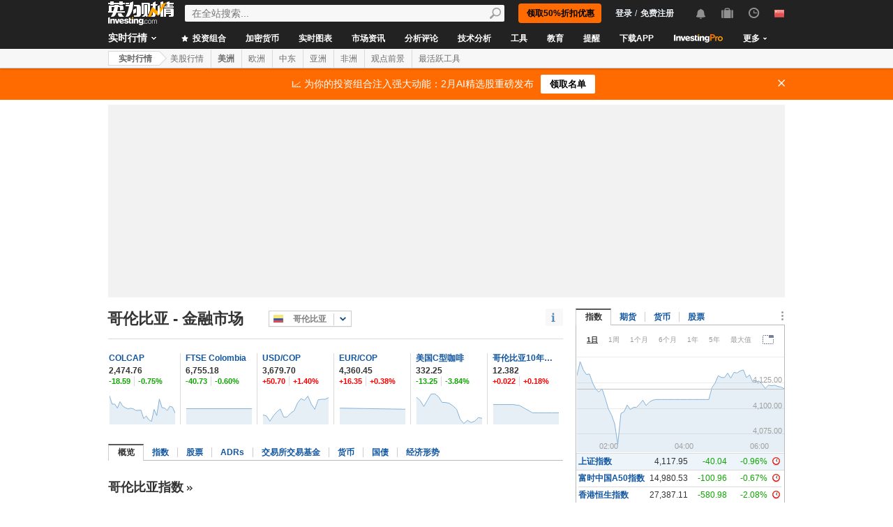

--- FILE ---
content_type: text/html; charset=UTF-8
request_url: https://cn.investing.com/markets/colombia
body_size: 60049
content:
    <!DOCTYPE HTML>
    <html dir="ltr" xmlns="http://www.w3.org/1999/xhtml" xml:lang="zh-Hans" xmlns:schema="http://schema.org/" class="cn" lang="zh-Hans" geo="US">
    <head>
    	    <script src="https://cdn.pbxai.com/aba93a3a-0792-49b0-9740-2018808409c4.js" async></script>
    	<link rel="dns-prefetch" href="https://i-invdn-com.investing.com" /> 
	<link rel="dns-prefetch" href="https://a-invdn-com.investing.com" />

	<link rel="preconnect" href="//si.education.investing.com" />
	<link rel="dns-prefetch" href="//si.education.investing.com" />
	<link rel="preconnect" href="//c.amazon-adsystem.com" />
	<link rel="dns-prefetch" href="//c.amazon-adsystem.com" />
        <script async src="https://securepubads.g.doubleclick.net/tag/js/gpt.js"></script>
    	    <script>
        // Load ToolSet hardcoded instead of from file
        /**
         * ToolSet (Investing Lib for DFP)
         */
        (()=>{
            let lcl = console.log,
                defineSlot = ({ defineSlot, sizes, adSlotDivID, middleDefinition, collapseDiv }, slotHolder) => {
                    if (!slotHolder.slots) {
                        slotHolder.slots = {};
                    }
                    if (collapseDiv && slot) {
                        slot.setCollapseEmptyDiv(...collapseDiv);
                    }
                    if (middleDefinition && slot) {
                        slot.defineSizeMapping(middleDefinition.reduce((acc, item) => acc.addSize(...item), window.googletag.sizeMapping()).build());
                    }
                                            slot.setTargeting('refresh_counter', '0');
                                        slotHolder.slots[defineSlot] = slot;

                    window.googletag.pubads().addEventListener('slotRenderEnded',
                        function(event) {
                            var element = document.getElementById(event.slot.getSlotElementId());
                            element.style.backgroundColor = null;
                        });
                },
                displaySlot = (containerId) => {
                    window.dfpSlots = window.dfpSlots || [];
                    window.dfpSlotFlag = window.dfpSlotFlag || [];
                    if(typeof window.dfpFlag !== 'undefined') {
                        window.googletag.cmd.push(() => window.googletag.display(containerId))
                    }
                    else {
                        window.dfpSlotFlag[containerId] = setInterval(() => {
                            if( typeof window.dfpFlag !== 'undefined') {
                                window.googletag.cmd.push(() => window.googletag.display(containerId))
                                clearInterval(window.dfpSlotFlag[containerId]);
                            }
                        }, 50);
                    }
                };


            window._ = {
                ADVERTISEMENT_HEIGHT: 25,
                MIN_AD_HEIGHT_CLOSE_BUTTON: 200,
                each: (obj, iterator) => {
                    if (typeof(obj) === 'object') {
                        for (let key in obj) {
                            iterator(obj[key], key);
                        }
                    } else {
                        obj.forEach(iterator);
                    }
                },
                setTargeting: (key, value) => {
                    window.googletag.pubads().setTargeting(key, value);
                },
                defineSlotPB: (settings) => defineSlot(settings, window.pbjs), // Both of these methods must be called
                defineSlot: (settings) => defineSlot(settings, window.googletag), // when globals are already available
                displaySlot,
                manageAd: (event) => {
                    if(_.isShowAdvertisementPrefix(event)){
                        _.showAdvertisementPrefix(event);
                    }
                    _.resizeContainer(event);
                    if(_.isShowCloseButton(event)){
                        _.showCloseElement(event);
                    }
                    if(event.slot.getSlotElementId() === 'div-gpt-ad-000000001-0' && !event.isEmpty){
                        document.querySelector(".js-sticky-footer-close").classList.remove("displayNoneImp");
                    }
                    //TODO: we need to find a better solution (use adunits.phpparent attrs) for sepcific ads
                    if (event.slot.getSlotElementId() === "div-gpt-ad-1541684394813-0") {
                        let buySellDiv = document.querySelector('.overViewBox .buySellDiv');
                        let hasVideoEl = document.querySelector('.overViewBox .has-video');
                        if (event.isEmpty) {
                            if(buySellDiv) {
                                buySellDiv.classList.add("displayNone");
                            }
                            if(hasVideoEl) {
                                hasVideoEl.classList.add('no-ad-loaded');
                            }
                        } else {
                            if(buySellDiv) {
                                buySellDiv.classList.remove('displayNone');
                            }
                            if(hasVideoEl) {
                                hasVideoEl.classList.remove('no-ad-loaded');
                            }
                        }
                    }
                    //remove adFree sales popup if no DFP content
                    if(event.slot.getSlotElementId() === 'dfpWrapper' && event.isEmpty){
                        document.querySelector('#adFreeSalePopup').remove();
                    }
                },
                showCloseElement: (event) => {
                    document.getElementById(event.slot.getSlotElementId()).nextElementSibling.classList.remove('opacityNone');
                },
                showAdvertisementPrefix: (event) => {
                    let dfpElement 			 = document.getElementById(event.slot.getSlotElementId());
                    let advertisementDiv = _.createAdvertisementPrefix(dfpElement.getAttribute('advertisementText'));
                    dfpElement.prepend(advertisementDiv);
                },
                createAdvertisementPrefix: (text) => {
                    let advertisementDiv     		= document.createElement('div');
                    let advertisementText 			= document.createElement('span');
                    advertisementDiv.className 		= "advertisement-header";
                    advertisementText.className 	= "text";
                    advertisementText.textContent 	= text;
                    advertisementDiv.append(advertisementText);
                    return advertisementDiv;
                },
                resizeContainer: (event) => {
                    if(event.isEmpty) {
                        return;
                    }
                    let el = document.getElementById(event.slot.getSlotElementId());
                    console.log('full event');
                    console.log(JSON.stringify(event));
					if(event.slot.getSlotElementId().includes("Billboard_Default")) {
						return;
					}
                    if(!event.isEmpty && parseInt(el.getAttribute('resize'))){
                        let advertisementHeight = 0;
                        if (_.isShowAdvertisementPrefix(event)) {
                            el.querySelector('.advertisement-header').style.width = event.size[0];
                            advertisementHeight = _.ADVERTISEMENT_HEIGHT;
                        }

                        // Sometimes, prebid send us size of [1,1] for the billboard, so we get the height of the banner manually from the div generated from the child (google div).
                        let billboardPrebidException = (event.slot.getSlotElementId().includes("Billboard_Default") && event.size[1] === 1 && el.childNodes[3].clientHeight > 1);
                        if(billboardPrebidException && el.style.height === "276px") { // if we got the bug but, we have the big base size, we stay like this.
                            console.log('bug of prebid is suppose to happen NOW')
                            return;
                        }
                        let newHeight = (billboardPrebidException) ? el.childNodes[3].clientHeight : event.size[1];
                        console.log('NEW HEIGHT');
                        console.log(event.size[1] === 1 && billboardPrebidException);
                        console.log('new size: '+ newHeight);
                        el.style.height = newHeight + advertisementHeight + 1 + 'px';
                        if (hasSomeParentTheClass(el, 'wideTopBanner')) {
                            let parents = document.querySelectorAll('.midHeader .wideTopBanner');
                            let parents_array = [...parents]; // convert to array
                            parents_array.forEach(div => {div.style.height = 'auto';});
                        }
                    }
                },
                isFu: obj => typeof(obj) === 'function',
                attachEvents: () => {
                    window.googletag.pubads().addEventListener('slotRenderEnded', (event) => {_.manageAd(event)});
                    let el = document.querySelector('.dfpCloseBtn');
                    if(el !== null) {
                        el.addEventListener('click', (event) => {
                            $(event.target).parent().hide();
                        });
                    }

                    let stickyEl = document.querySelector('.js-sticky-footer-close');
                    if(stickyEl !== null) {
                        stickyEl.addEventListener('click', (event) => {document.getElementById('sticky_footer').remove();});
                    }
                },
                isShowCloseButton: event => {

                    return !event.isEmpty && parseInt(document.getElementById(event.slot.getSlotElementId()).getAttribute('closeButton')) &&
                        event.size != null && event.size.length > 1 && event.size[1] >= _.MIN_AD_HEIGHT_CLOSE_BUTTON;
                },
                isShowAdvertisementPrefix: event => {

                    let advertisementText = document.getElementById(event.slot.getSlotElementId()).getAttribute('advertisementText');
                    return !event.isEmpty && (typeof advertisementText !== typeof undefined && advertisementText);
                },
            }

            window.getCookie = function (cname) {
                var name = cname + "=";
                var ca=document.cookie.split(";");
                for (var i=0; i<ca.length; i++) {
                    var c = ca[i];
                    while (c.charAt(0)==' ') c = c.substring(1);
                    if (c.indexOf(name) == 0) return c.substring(name.length, c.length);
                }
                return "";
            }
            window.hasSomeParentTheClass = function (element, classname) {
                if (element.className.split(' ').indexOf(classname)>=0) return true;
                return element.parentNode && hasSomeParentTheClass(element.parentNode, classname);
            }
        })();
    </script>
	

<script type="text/javascript">
    function OptanonWrapper() { }

    // temp for checks
    </script>
<style>
	.ot-floating-button {
		z-index:12 !important;
	}
</style>

    <script type="text/javascript">
        window.helpers = {
            'getCookie': function (k){var v="; "+document.cookie;var p=v.split("; "+k+"=");if(p.length===2)return p.pop().split(";").shift();else return null},
            'setCookie': function (k,v,d){var e='';if(typeof d!=='undefined'){var n=new Date;n.setTime(n.getTime()+864e5*d);e+=';expires="';e+=n.toGMTString();e+='"';}document.cookie=k+'='+v+';path=/' + e},
            'delCookie': function (k){document.cookie=k+'=;path=/;expires=-1'},
            'isNumber': function (n){return !isNaN(n)&&typeof n!==undefined&&n!==null&&n!==''},
            'removeClass': function (e,c){if(document.documentElement.classList){e.classList.remove(c);}else{var r=new RegExp('(^|\\s)'+c+'(\\s|$)', 'g');e.className=e.className.replace(r, c)}},
            'addClass': function (e,c){if(document.documentElement.classList){e.classList.add(c);}else{if(e.className.indexOf(c)<0){if((e.className!==''&&e.className.charAt[e.className.length-1]===' ')||e.className===''){e.className+=c}else{e.className+=' '+c}}}},
            'hasClass': function (e,c){if(document.documentElement.classList){e.classList.contains(c);}else{return e.className.indexOf(c)>=0}},
        };
    </script>

	<!-- v3 -->
<script>
    window.__imntz_debug = {mntz_js_load: true, mntz_bs_load: false, mntz_wp_load: false, mntz_ready: false, mntz_first_ad: false};
    function loadJsScript(url){
        let jsScript = document.createElement( 'script' );
        jsScript.async = true;
        jsScript.src = url;

        document.head.appendChild(jsScript);
    }

    var allKeyValue = {"Section":"markets","Sub_Section":"","Charts_Page":"no","Page_URL":"\/markets\/colombia","Domain":"cn.investing.com","client_name":"legacy-desktop","smd":"07fe7f3c620b5266baf8ea4cbce5148a-1769909286","Crypto_Instrument":"No","user_has_watchlist":"0","session_number":"1","page_path":"cn.investing.com\/markets\/colombia","page_path_level1":"Markets","page_path_level2":"Markets Country","udid":"07fe7f3c620b5266baf8ea4cbce5148a","edition_id":"6","Traffic_Type":"OG","redesign":"0","User_type":"Not_Logged_in"};
    window.isGDPR   = 0;
    window.isCCPA 	= 0;
    window.adFox 	= 0;
    window.headerBidding = 1;

    if (window.adFox === 1) { // loading AdFox (Yandex AdServer)
        var adServerLibrary = "https://yandex.ru/ads/system/context.js";
        var adServerUsed = "AdFox";
        window.yaContextCb = window.yaContextCb || []
    }
    else { // loading GPT
        var adServerLibrary = "https://securepubads.g.doubleclick.net/tag/js/gpt.js"
        var adServerUsed = "GPT";
    }
    var loadAds = false;
    const loadGpt = () => {
        loadAds = true;
		let gptScript = document.createElement( 'script' );
		gptScript.onload = function () {
			console.log(adServerUsed +  ' loaded');
		};
		gptScript.async = true;
		gptScript.src = adServerLibrary;

        // Load GPT Async
        if(adServerUsed !== "GPT") { // Load AdFox / Yandex
		    document.head.appendChild(gptScript);
        }
        else { // suppose to load GPT
            window.dfpSlots = window.dfpSlots || [];
            window.googletag = window.googletag || {};
            window.googletag.cmd = window.googletag.cmd || [];

            window.a892ffe2982c = {
                defineSlots: function () {
                    _.attachEvents();
                    _.each( allKeyValue, function (val, key) { _.setTargeting(key, val) });
                    _.each([], _.defineSlot);
                }
            }
                        window.googletag.cmd.push(function () {

                window.a892ffe2982c.defineSlots();
                //if is not gdpr compliant - get personal ads
                if (!window.isGDPR || (window.isGDPR && getCookie('CMP_CONSENT') === '1')) {
                    window.googletag.pubads().setRequestNonPersonalizedAds(0);
                }

                // ADX ccpa (optout - 1YYN) restricted data processing
                if( window.isCCPA && getCookie('usprivacy') === '1YYN')
                {
                    console.log('CCPA privacy restrict data processing');
                    window.googletag.pubads().setPrivacySettings({
                        'restrictDataProcessing': true
                    });
                }

                window.googletag.pubads().enableSingleRequest();
                window.googletag.enableServices();

                // Display slots after user consent.
                // for (let i = 0; i < window.dfpSlots.length; i++) {
                //     console.log('manual loop ' + window.dfpSlots[i]);
                //     window.googletag.display(window.dfpSlots[i]);
                // }
                window.dfpFlag = 1;
            })
                        if (window.headerBidding === 1) {
                window.imntz_analyticsTargetCpmEnabled = true;
                (function(w, d, e, u, p, a, m) {
                    w.__imntz = w.__imntz || {};
                    w.__imntz.queue = w.__imntz.queue || [];
                    w.__imntz.presetUrl = p;

                    a = d.createElement(e);
                    m = d.getElementsByTagName('script')[0];
                    a.async = true;
                    a.src = u;
                    m.parentNode.insertBefore(a, m);
                    setTimeout(() => {
                        dataLayer.push({
                                           event: 'mntz_timing',
                                           ...window.__imntz_debug
                                       });
                    }, 5000);
                    window.__imntz.queue.push(() => {
                        window.__imntz.api().setTargeting(allKeyValue);
                    });

                    window.__imntz.queue.push(() => {
                        window.__imntz.api().registerGoogleHook('slotRenderEnded', (adUnit, args) => {
                            var element = document.getElementById(args.slot.getSlotElementId());
                            element.style.backgroundColor = null;

                        });
                    });
                })(window, document, 'script', 'https://monetization.prod.invmed.co/bootstrap/bootstrap.min.js', 'https://si.education.investing.com/inv/v2/cn/config-desktop.leg.json');
            }
        }
    }

    if( window.isGDPR ){
        const consentSetInterval = setInterval(() => {
            if( typeof window.__tcfapi !== 'undefined' )
            {
                clearInterval(consentSetInterval);
                window.__tcfapi( 'addEventListener', 2, function( tcData,listenerSuccess )
                {
					if(listenerSuccess) {
						if( tcData && (tcData.eventStatus === 'tcloaded' || tcData.eventStatus === 'useractioncomplete') ) {
							var hasGoogleAdvertisingProductsConsent = tcData.vendor.consents[755] || false;
							// Check if the user gave Google Advertising Products consent (iab vendor 755)
							if(hasGoogleAdvertisingProductsConsent) {
								console.log("gpt loaded gdpr-ccpa")
								loadGpt();
							}
						}
                        if (window.imhb) {
                            window.imhb.queue.push(() => {
                                window.imhb.recheckConsent(); // Check for GDPR
                            });
                        }
					}
                })
            }

        }, 50);

    } else {
        if (window.isCCPA && window.imhb) {
            window.addEventListener("consent.onetrust", () => {
                // should update cookie usprivacy

                __uspapi("getUSPData", 1, (data, success) => {
                    if (window.imhb) {
                        window.imhb.recheckCCPAConsent();
                    }
                });
            });
        }
        loadGpt();
    }

    var adFoxSlots = adFoxSlots || [];
    function loadAdFoxSlot(slot, params) {
        adFoxSlots[slot] = { ...window.adFoxObj }
        adFoxSlots[slot].containerId = slot;
        adFoxSlots[slot].params = params;
        adFoxSlots[slot].onLoad = (function (){setWhiteBackground(slot)})
        if(slot === 'FP_RU_Sideblock_3_viewable' || slot === 'Sideblock_2_Default') {
            adFoxSlots[slot].lazyLoad = true;
        }
        console.log('loading ad Fox slot by func for slot '+slot)
        window.yaContextCb.push(()=>{Ya.adfoxCode.create(adFoxSlots[slot])})

    }
    
    let upacc = getCookie('upa');
    if(upacc !== null) {
        try{
            let upadec = JSON.parse(atob(decodeURIComponent(upacc)));
            allKeyValue = Object.assign(allKeyValue, upadec);
        } catch (e) { }
    }
      
    window.adFoxObj = {
        ownerId: 316703,
        // containerId: 'FP_RU_Billboard_Default',
        params: {},
        onLoad: function(data) { console.log('on adFox Load'); console.log(data) },
        onRender: function() {console.log('on adFox render');   },
        onError: function(error) { console.log('on adFox error'); console.log(error)  }
    };

    function setWhiteBackground(slotId)
    {
        let el = document.getElementById(slotId);
        if(el) {
            el.style.backgroundColor = 'white';
        }
    }

    function convertKeyValueToYandex(allKeyValue) {
        var KeyValueMapper = {
            puid1: "CID",
            puid2: "User_type",
            puid3: "smd",
            puid4: "Traffic_Type",
            puid5: "Section",
            puid6: "adsTest",
            puid7: "utm_source",
            puid8: "utm_campaign",
            puid9: "utm_medium",
            puid10: "utm_term",
            puid11: "utm_content",
            puid12: "pair_id",
            puid13: "newsID",
            puid14: "contentID",
            puid15: "GL_Ad_ID",
            puid16: "GL_Campaign_ID",
            puid17: "Crypto_Instrument",
            puid18: "Sub_Section",
            puid19: "SectionInstrument",
            puid20: "User_Id",
            puid21: "udid",
            puid22: "edition_id",
            puid23: "reg_days",
            puid24: "already_l",
            puid25: "b1",
            puid26: "b2",
            puid27: "b3",
            puid28: "b4",
            puid30: "user_has_watchlist",
            puid31: "studios_dfp"
        };
        allPuids = {};
        for (const key in KeyValueMapper) {
            if(allKeyValue.hasOwnProperty(KeyValueMapper[key])) {
                allPuids[key] = allKeyValue[KeyValueMapper[key]]
            }
        }
        return allPuids;
    }
    var allPuids = convertKeyValueToYandex(allKeyValue)

    // Update adFox Obj with Puids
    Object.assign(adFoxObj.params, allPuids);

    // Load Yandex ads refresher
    var thisWindow = window;
    var IDLE_INTERVAL = 5 * 60 * 1000; // 5 minutes
    thisWindow.lastUserRefreshTimestamp = Date.now()
    if(window.adFox === 1) {
        thisWindow.addEventListener("focus", function(){
            refreshAdFoxAds();
        })
    }

    function refreshAdFoxAds(){
        var currentTime = Date.now();
        if(currentTime >= thisWindow.lastUserRefreshTimestamp + IDLE_INTERVAL) {
            console.log("Refreshing only viewable Ad Fox ads");
            Ya.adfoxCode.reload(null, {onlyIfWasVisible: true});
        }
        else {
            // console.log("not yet")
        }
        thisWindow.lastUserRefreshTimestamp = Date.now()
    }

    var googletagGA = window.helpers.getCookie('_ga');

    if (googletagGA) {
        allKeyValue.CID = googletagGA.substr(6);
    }

    // todo: change the screen width logic and move it from here to separate task
    var screenWidthForAds= screen.width || 1366,
        screenWidthValue,
        adBreakPoints = [1336,1440,1920];

    if (screenWidthForAds < adBreakPoints[0]){ screenWidthValue = 'small' }
    else if (screenWidthForAds >= adBreakPoints[0] && screenWidthForAds <= adBreakPoints[1]) {
        screenWidthValue = 'medium'
    }
    else if (screenWidthForAds > adBreakPoints[1]) {
        screenWidthValue = 'big'
    }

    allKeyValue.screen_width = screenWidthValue;
</script>

<script type="text/javascript">
    const urlParams = new Proxy(new URLSearchParams(window.location.search), {
        get: (searchParams, prop) => searchParams.get(prop),
    });
    // Get the value of "some_key" in eg "https://example.com/?some_key=some_value"
    startTnbTracking = function() {
        if( window.$ ) {
            window.googletag = window.googletag || {};
            var googleTagLoaded = setInterval((function () {
                if (window.googletag && googletag.pubadsReady) {
                    //Listen to slotRenderEnded to enable billboard closing functionality
                    window.googletag.pubads().addEventListener("slotRenderEnded", function (event) {
                        if(event.slot.getSlotElementId().toUpperCase().indexOf("TNB") !== -1) {
                            sessionStorage.setItem(event.slot.getSlotElementId(), JSON.stringify(event.lineItemId));
                        }
                    });
                    clearInterval(googleTagLoaded);
                }
            }), 50);
            $(window).blur(function(e){
                if(
                    document.activeElement
                    && document.activeElement.tagName == 'IFRAME'
                    && document.activeElement.id.indexOf("google") !== -1
                    && document.activeElement.id.toUpperCase().indexOf("TNB") !== -1
                ){
                    var lineItemId = sessionStorage.getItem(document?.activeElement?.parentElement?.parentElement.id);
                    $(window).focus();
                    var iframeId = document?.activeElement?.id;
                    // remove 'google_ads_iframe_' from the beginning and '_0' from the end
                    var adUnitPath = iframeId?.slice(18, iframeId?.length - 2);

                    var obj = {
                        event_name_cd:         "click_on_tnb_button",
                        GA_event_category:     "Trade Now Button",
                        GA_event_action:       "tnb button clicked",
                        GA_event_label:        lineItemId + "-" + adUnitPath,
                        action_cd:             "click",
                        object:                "button",
                        event_cd_description1: "last paid source",
                        event_cd_value1:       getCookie('lastPaidSource'),
                        event_cd_description2: "click id",
                        event_cd_value2:       getCookie('lastPaidSourceClickId'),
                        event_cd_description3: "campaign id",
                        event_cd_value3:       getCookie('lastPaidSourceCampaignId')
                    }
                    addGtmToGAEvent(obj);
                }
            });
            getClickId = function () {
                if (!!urlParams.gclid) {
                    return urlParams.gclid;
                }
                if (!!urlParams.msclkid) {
                    return urlParams.msclkid;
                }
                if (!!urlParams.fbclid) {
                    return urlParams.fbclid;
                }
                if (!!urlParams.click_id) {
                    return urlParams.click_id;
                }
            }
            setLastPaidSourceCookies = function () {
                if (!!getClickId() && !!urlParams.utm_source) {

                    setCookie('lastPaidSource', urlParams.utm_source, 30, '/', '.investing.com');
                    setCookie('lastPaidSourceClickId', getClickId(), 30, '/', '.investing.com');
                    setCookie('lastPaidSourceCampaignId', urlParams.utm_campaign, 30, '/', '.investing.com');
                }
            }
            $(function(){
                setLastPaidSourceCookies();
            });
        } else {
            window.setTimeout( startTnbTracking, 50 );
        }
    }
    startTnbTracking();
</script>
    
    <title>哥伦比亚金融市场概况_哥伦比亚股票,基金,外汇,债券市场今日行情_英为财情Investing.com</title>
	
<link rel="canonical" href="https://cn.investing.com/markets/colombia" />
<link rel="alternate" hreflang="x-default" href="https://www.investing.com/markets/colombia" />
<link rel="alternate" hreflang="he-il" href="https://il.investing.com/markets/colombia" />
<link rel="alternate" hreflang="ar" href="https://sa.investing.com/markets/colombia" />
<link rel="alternate" hreflang="es" href="https://es.investing.com/markets/colombia" />
<link rel="alternate" hreflang="fr" href="https://fr.investing.com/markets/colombia" />
<link rel="alternate" hreflang="zh-cn" href="https://cn.investing.com/markets/colombia" />
<link rel="alternate" hreflang="ru" href="https://ru.investing.com/markets/colombia" />
<link rel="alternate" hreflang="de" href="https://de.investing.com/markets/colombia" />
<link rel="alternate" hreflang="it" href="https://it.investing.com/markets/colombia" />
<link rel="alternate" hreflang="tr-tr" href="https://tr.investing.com/markets/colombia" />
<link rel="alternate" hreflang="ja" href="https://jp.investing.com/markets/colombia" />
<link rel="alternate" hreflang="pt" href="https://br.investing.com/markets/colombia" />
<link rel="alternate" hreflang="sv-se" href="https://se.investing.com/markets/colombia" />
<link rel="alternate" hreflang="el" href="https://gr.investing.com/markets/colombia" />
<link rel="alternate" hreflang="pl" href="https://pl.investing.com/markets/colombia" />
<link rel="alternate" hreflang="nl" href="https://nl.investing.com/markets/colombia" />
<link rel="alternate" hreflang="fi" href="https://fi.investing.com/markets/colombia" />
<link rel="alternate" hreflang="ko-kr" href="https://kr.investing.com/markets/colombia" />
<link rel="alternate" hreflang="es-mx" href="https://mx.investing.com/markets/colombia" />
<link rel="alternate" hreflang="pt-pt" href="https://pt.investing.com/markets/colombia" />
<link rel="alternate" hreflang="en-gb" href="https://uk.investing.com/markets/colombia" />
<link rel="alternate" hreflang="vi-vn" href="https://vn.investing.com/markets/colombia" />
<link rel="alternate" hreflang="th-th" href="https://th.investing.com/markets/colombia" />
<link rel="alternate" hreflang="id-id" href="https://id.investing.com/markets/colombia" />
<link rel="alternate" hreflang="zh-hk" href="https://hk.investing.com/markets/colombia" />
<link rel="alternate" hreflang="en-in" href="https://in.investing.com/markets/colombia" />
<link rel="alternate" hreflang="ms" href="https://ms.investing.com/markets/colombia" />
<link rel="alternate" hreflang="en-ca" href="https://ca.investing.com/markets/colombia" />
<link rel="alternate" hreflang="en-au" href="https://au.investing.com/markets/colombia" />
<link rel="alternate" hreflang="en-za" href="https://za.investing.com/markets/colombia" />
<link rel="alternate" hreflang="hi" href="https://hi.investing.com/markets/colombia" />
<link rel="alternate" hreflang="en-ng" href="https://ng.investing.com/markets/colombia" />
<link rel="alternate" hreflang="en-ph" href="https://ph.investing.com/markets/colombia" />


<meta name="twitter:card" content="summary" />
<meta name="twitter:site" content="@NieuwsInvesting.com" />
<meta name="twitter:title" content="哥伦比亚金融市场概况_哥伦比亚股票,基金,外汇,债券市场今日行情_英为财情Investing.com" />
<meta name="twitter:description" content="哥伦比亚金融市场今日行情概览 - 哥伦比亚股票、指数、外汇、基金、债券、股指期货市场最新行情与实时涨跌走势。" />
<meta name="twitter:image" content="https://i-invdn-com.investing.com/redesign/images/seo/investing_300X300.png" />
<meta property="og:title" content="哥伦比亚金融市场概况_哥伦比亚股票,基金,外汇,债券市场今日行情_英为财情Investing.com" />
<meta property="og:description" content="哥伦比亚金融市场今日行情概览 - 哥伦比亚股票、指数、外汇、基金、债券、股指期货市场最新行情与实时涨跌走势。" />
<meta property="og:type" content="website" />
<meta property="og:url" content="https://cn.investing.com/markets/colombia" />
<meta property="og:image" content="https://i-invdn-com.investing.com/redesign/images/seo/investing_300X300.png" />
<meta property="og:site_name" content="英为财情 Investing.com" />
<meta property="og:locale" content="zh_CN" />



    <meta http-equiv="X-UA-Compatible" content="IE=edge">

    <!-- Standard favicon -->
    <link rel="icon" href="/favicon.ico" type="image/x-icon">

    <!-- PNG favicons -->
    <link rel="icon" type="image/png" sizes="16x16" href="/favicon-16x16.png">
    <link rel="icon" type="image/png" sizes="32x32" href="/favicon-32x32.png">
    <link rel="icon" type="image/png" sizes="48x48" href="/favicon-48x48.png">

    <!-- iOS (Apple Touch Icons) -->
    <link rel="apple-touch-icon" sizes="180x180" href="/apple-touch-icon.png">
    <meta name="apple-mobile-web-app-capable" content="yes">
    <meta name="apple-mobile-web-app-title" content="Investing.com">

    <!-- Theme color -->
    <meta name="theme-color" content="#222222">

    <meta name="viewport" content="width=device-width, initial-scale=1.0, maximum-scale=1.0, user-scalable=no">
    <meta http-equiv="content-type" content="text/html; charset=utf-8">
    <meta http-equiv="content-language" content="zh-cn">
	<link rel="alternate" media="only screen and (max-width: 640px)" href="https://m.cn.investing.com/markets/colombia">    <meta name="description" content="哥伦比亚金融市场今日行情概览 - 哥伦比亚股票、指数、外汇、基金、债券、股指期货市场最新行情与实时涨跌走势。">
    <meta http-equiv="pragma" content="no-cache">
	<meta name="baidu_ssp_verify" content="867e13c8aeefe44c96c098634fb27ffe"><meta name="baidu-site-verification" content="2HFUVwyWx8">
	
        <meta name="sogou_site_verification" content="EjbGId1iE9"/>
        <meta name="360-site-verification" content="719487870293f8986e18316183ca4af2" />
        <meta name="shenma-site-verification" content="fae74e8872a84f59ef059de483b5817b_1519293915"> 
            <meta name="google-site-verification" content="DTRxWXB3vjNUsTCPICWo9yzZmIllylXYkRevEXo7szg">
			
	
	
	
    <!-- css -->
			            <link rel="stylesheet" href="https://i-cncdn.investing.com/css/mainOldMin_v3b.css" type="text/css">
			                <link rel="stylesheet" href="https://i-cncdn.investing.com/css/newMainCssCnMin_v80v.css" type="text/css">
					        <link href="https://fonts.googleapis.com/css?family=Noto+Sans+SC:400,700&amp;subset=chinese-simplified" rel="stylesheet">
	

	        <link href="https://i-cncdn.investing.com/css/printContent_v10.css" media="print" rel="stylesheet" type="text/css" />
	

	    <!-- css -->

    <!-- js -->
    <script type="text/javascript">
        var domainId = "6";
        window.CDN_URL = "https://i-cncdn.investing.com";
    </script>
    <script src="https://accounts.google.com/gsi/client" async defer></script>
    <script src="https://i-cncdn.investing.com/js/jquery-6.4.9.04.min.js"></script>
	<script type="text/javascript" src="https://i-cncdn.investing.com/js/n/notifications-1.03.min.js" ></script>
<script type="text/javascript" src="https://i-cncdn.investing.com/js/lazysizes.min.js" async></script>
<script type="text/javascript" src="https://i-cncdn.investing.com/js/n/utils-0.16.min.js" ></script>
<script type="text/javascript" src="https://i-cncdn.investing.com/js/main-1.17.361.min.js" ></script>
    <!-- Forces IE6,IE7 to understand PSEUDO CLASSES :after and :before (add before: " "; after: " "; to CSS) -->
    <!--[if (gte IE 6)&(lte IE 7)]>
<script src="https://i-cncdn.investing.com/js/jquery.pseudo-1.1.min.js"></script>
<![endif]-->
    <!--Global variables for JavaScript-->
    <script type="text/javascript">
        window.login_url = '/members-admin/login';
		        window.close_word = '结束';
        window.lightbox_image = '图象';
        window.lightbox_from = '发件人';
		        var FP = {
            global  : {
                _defaultDomain  : 'cn.investing.com',
                _textAlign      : 'left'
            }
        };
        var userType;
        var userSupportedType ;
    </script>
    <!--Global variables for JavaScript-->
	    <!-- js -->


	    <script type="text/javascript">
        /* Modernizr 2.0.6 (Custom Build) | MIT & BSD
		 * Build: http://www.modernizr.com/download/#-csstransitions-iepp-cssclasses-testprop-testallprops-domprefixes
		 */
        window.Modernizr=function(a,b,c){function A(a,b){var c=a.charAt(0).toUpperCase()+a.substr(1),d=(a+" "+n.join(c+" ")+c).split(" ");return z(d,b)}function z(a,b){for(var d in a)if(k[a[d]]!==c)return b=="pfx"?a[d]:!0;return!1}function y(a,b){return!!~(""+a).indexOf(b)}function x(a,b){return typeof a===b}function w(a,b){return v(prefixes.join(a+";")+(b||""))}function v(a){k.cssText=a}var d="2.0.6",e={},f=!0,g=b.documentElement,h=b.head||b.getElementsByTagName("head")[0],i="modernizr",j=b.createElement(i),k=j.style,l,m=Object.prototype.toString,n="Webkit Moz O ms Khtml".split(" "),o={},p={},q={},r=[],s,t={}.hasOwnProperty,u;!x(t,c)&&!x(t.call,c)?u=function(a,b){return t.call(a,b)}:u=function(a,b){return b in a&&x(a.constructor.prototype[b],c)},o.csstransitions=function(){return A("transitionProperty")};for(var B in o)u(o,B)&&(s=B.toLowerCase(),e[s]=o[B](),r.push((e[s]?"":"no-")+s));v(""),j=l=null,a.attachEvent&&function(){var a=b.createElement("div");a.innerHTML="<elem></elem>";return a.childNodes.length!==1}()&&function(a,b){function s(a){var b=-1;while(++b<g)a.createElement(f[b])}a.iepp=a.iepp||{};var d=a.iepp,e=d.html5elements||"abbr|article|aside|audio|canvas|datalist|details|figcaption|figure|footer|header|hgroup|mark|meter|nav|output|progress|section|summary|time|video",f=e.split("|"),g=f.length,h=new RegExp("(^|\\s)("+e+")","gi"),i=new RegExp("<(/*)("+e+")","gi"),j=/^\s*[\{\}]\s*$/,k=new RegExp("(^|[^\\n]*?\\s)("+e+")([^\\n]*)({[\\n\\w\\W]*?})","gi"),l=b.createDocumentFragment(),m=b.documentElement,n=m.firstChild,o=b.createElement("body"),p=b.createElement("style"),q=/print|all/,r;d.getCSS=function(a,b){if(a+""===c)return"";var e=-1,f=a.length,g,h=[];while(++e<f){g=a[e];if(g.disabled)continue;b=g.media||b,q.test(b)&&h.push(d.getCSS(g.imports,b),g.cssText),b="all"}return h.join("")},d.parseCSS=function(a){var b=[],c;while((c=k.exec(a))!=null)b.push(((j.exec(c[1])?"\n":c[1])+c[2]+c[3]).replace(h,"$1.iepp_$2")+c[4]);return b.join("\n")},d.writeHTML=function(){var a=-1;r=r||b.body;while(++a<g){var c=b.getElementsByTagName(f[a]),d=c.length,e=-1;while(++e<d)c[e].className.indexOf("iepp_")<0&&(c[e].className+=" iepp_"+f[a])}l.appendChild(r),m.appendChild(o),o.className=r.className,o.id=r.id,o.innerHTML=r.innerHTML.replace(i,"<$1font")},d._beforePrint=function(){p.styleSheet.cssText=d.parseCSS(d.getCSS(b.styleSheets,"all")),d.writeHTML()},d.restoreHTML=function(){o.innerHTML="",m.removeChild(o),m.appendChild(r)},d._afterPrint=function(){d.restoreHTML(),p.styleSheet.cssText=""},s(b),s(l);d.disablePP||(n.insertBefore(p,n.firstChild),p.media="print",p.className="iepp-printshim",a.attachEvent("onbeforeprint",d._beforePrint),a.attachEvent("onafterprint",d._afterPrint))}(a,b),e._version=d,e._domPrefixes=n,e.testProp=function(a){return z([a])},e.testAllProps=A,g.className=g.className.replace(/\bno-js\b/,"")+(f?" js "+r.join(" "):"");return e}(this,this.document);
        window.ie = (function(){var undef,v = 3,div = document.createElement('div'),all = div.getElementsByTagName('i');while (div.innerHTML = '<!--[if gt IE ' + (++v) + ']><i></i><![endif]-->',all[0]);return v > 4 ? v : undef;}());
    </script>

    <!-- TEMP -->

    <style>
        .googleContentRec {display:inline-block;width:650px;height:300px;}

    </style>

    <style>
        /* INPUTS OVERWRITES */
        .combineSearchBox {border:1px solid #737373;} /* overwrite main css */
        .combineSearchBox.newInput.inputTextBox, .portfolioSearch .newInput.inputTextBox  {padding:0;}
    </style>

	    <!--[if (IE 8)|(IE 9)]>
<link rel="stylesheet" type="text/css" href="https://i-cncdn.investing.com/css/ie8-9main_v2b.css">
<![endif]-->
    <!--[if IE 8]>
<link rel="stylesheet" type="text/css" href="https://i-cncdn.investing.com/css/ie8main_v2a.css">
<![endif]-->
    <!--[if IE 7]>
<link rel="stylesheet" type="text/css" href="https://i-cncdn.investing.com/css/ie7main_v1i.css">
<![endif]-->

		
	    <style>
        .MainTableDirectory .HeadTitlesRow TH {text-align:center; font-weight:bold;}
    </style>
	
    <style>
        .openTbl TH.icon {text-align:center;}         .openTbl TH.icon SPAN {position:relative; top:2px;}
    </style>
	    <script>
        var oldIE = false, explorerEight = false ,explorerNine = false, sponsoredArticle;
    </script>
    <!--[if lte IE 7]>
	<script>
		oldIE = true;
	</script>
	<![endif]-->
    <!--[if (IE 8)]>
	<script>
		explorerEight = true;
	</script>
	<![endif]-->
    <!--[if (IE 9)]>
	<script>
		explorerNine = true;
	</script>
	<![endif]-->
	
	<script>var f3950fbf80761d78175251b802a0fe0b="a8b140badda85ceb6515948e193e7da5";</script>
<script data-obct type="text/javascript">
    /** DO NOT MODIFY THIS CODE**/
    !function(_window, _document) {
        var OB_ADV_ID='00d807ecaf50797b1d395f73b69546fffe';
        if (_window.obApi) {var toArray = function(object) {return Object.prototype.toString.call(object) === '[object Array]' ? object : [object];};_window.obApi.marketerId = toArray(_window.obApi.marketerId).concat(toArray(OB_ADV_ID));return;}
        var api = _window.obApi = function() {api.dispatch ? api.dispatch.apply(api, arguments) : api.queue.push(arguments);};api.version = '1.1';api.loaded = true;api.marketerId = OB_ADV_ID;api.queue = [];var tag = _document.createElement('script');tag.async = true;tag.src = '//amplify.outbrain.com/cp/obtp.js';tag.type = 'text/javascript';var script = _document.getElementsByTagName('script')[0];script.parentNode.insertBefore(tag, script);}(window, document);
    obApi('track', 'PAGE_VIEW');
</script>        <script>
            (function(){
                var canonicalURL, curProtocol;
                //Get the <link> tag
                var x=document.getElementsByTagName("link");
                //Find the last canonical URL
                if(x.length > 0){
                    for (i=0;i<x.length;i++){
                        if(x[i].rel.toLowerCase() == 'canonical' && x[i].href){
                            canonicalURL=x[i].href;
                        }
                    }
                }
                //Get protocol
                if (!canonicalURL){
                    curProtocol = window.location.protocol.split(':')[0];
                }
                else{
                    curProtocol = canonicalURL.split(':')[0];
                }
                //Get current URL if the canonical URL does not exist
                if (!canonicalURL) canonicalURL = window.location.href;
                //Assign script content. Replace current URL with the canonical URL
                !function(){var e=/([http|https]:\/\/[a-zA-Z0-9\_\.]+\.baidu\.com)/gi,r=canonicalURL,t=document.referrer;if(!e.test(r)){var n=(String(curProtocol).toLowerCase() === 'https')?"https://sp0.baidu.com/9_Q4simg2RQJ8t7jm9iCKT-xh_/s.gif":"//api.share.baidu.com/s.gif";t?(n+="?r="+encodeURIComponent(document.referrer),r&&(n+="&l="+r)):r&&(n+="?l="+r);var i=new Image;i.src=n}}(window);})();
        </script>
		<script></script>    <!-- JIRA SWAT-64 -->
    <script type="text/javascript">
        window.pubsubDebugData = {
            dfp:{
                iframes:[],
                scripts:[]
            },
            code:{
                scripts:[]
            }
        };

        function sendPrimisEventToPubSub(params)
        {
            $.ajax({
                url: "/pubsub/Service/message",
                type:'POST',
                data: params
            });
        }

        function getSekindoParamsFromDFPScript()
        {
            var sekindoParams = {};
            var iframes = $('body').find('iframe');
            for (var i = 0; i < iframes.length; i++) {
                window.pubsubDebugData.dfp.iframes[i] = iframes[i].id;
                if(iframes[i].id && (iframes[i].id.indexOf('_video_') !== -1)){
                    var scripts = iframes[i].contentWindow.document.getElementsByTagName("script");
                    for (var q = 0; q < scripts.length; q++) {
                        window.pubsubDebugData.dfp.scripts[i] = scripts[q].src;
                        if (scripts[q].src && (scripts[q].src.indexOf('https://live.sekindo.com/live/liveView.php') !== -1)) {
                            var url = new URL(scripts[q].src);
                            var queryParams = new URLSearchParams(url.search);
                            if(queryParams.get('s') && queryParams.get('vp_template')){
                                sekindoParams.media_placement_id = queryParams.get('s');
                                sekindoParams.vp_template = queryParams.get('vp_template');
                                sekindoParams.delivery_system = 'dfp';
                                break;
                            }
                        }
                    }
                }
            }

            return sekindoParams;
        }

        function getSekindoParamsFromCodeScript()
        {
            var params = {};
            var scripts = $('body').find('script');
            for (var i = 0; i < scripts.length; i++) {
                window.pubsubDebugData.code.scripts[i] = scripts[i].src;
                if (scripts[i].src && (scripts[i].src.indexOf('https://live.sekindo.com/live/liveView.php') !== -1)) {
                    var url = new URL(scripts[i].src)
                    var queryParams = new URLSearchParams(url.search);
                    if(queryParams.get('s') && queryParams.get('vp_template')){
                        params.media_placement_id = queryParams.get('s');
                        params.vp_template = queryParams.get('vp_template');
                        params.delivery_system = 'code';
                        break;
                    }
                }
            }

            return params;
        }

        window.addEventListener('primisPlayerInit', function (e) {
            var player = e.detail;

            /**
             * Ad started event
             */
            player.addEventListener('adStarted', function (val){
                var sekindoParams = getSekindoParamsFromDFPScript();
                if($.isEmptyObject(sekindoParams)){
                    sekindoParams = getSekindoParamsFromCodeScript();
                }

                cb_params = {};
                cb_params.impValue = val.impValue;
                cb_params.servingFee = val.servingFee;
                sekindoParams.cb_params = cb_params;
                sekindoParams.event_type = 'adStarted';
                sekindoParams.debug = window.pubsubDebugData;

                sendPrimisEventToPubSub(sekindoParams);
            });

            /**
             * Video Start event
             */
            player.addEventListener('videoStart', function (val){
                console.log('Playing video: ' + val.title);
            });
        });

        function pushExtraDataToDataLayer(data = {}) {
            window.dataLayerExtraData = window.dataLayerExtraData || {};
            Object.assign(window.dataLayerExtraData, data);
        }

        (function(w,d,s,l,i){w[l]=w[l]||[];w[l].push({'gtm.start':
                new Date().getTime(),event:'gtm.js'});var f=d.getElementsByTagName(s)[0],
            j=d.createElement(s),dl=l!='dataLayer'?'&l='+l:'';j.async=true;j.src=
            'https://www.googletagmanager.com/gtm.js?id='+i+dl;f.parentNode.insertBefore(j,f);
        })(window,document,'script','dataLayer','GTM-PGT3R3D');

    </script>
    <!--START Digioh Low Impact Javascript-->
    <script async type='text/javascript' src='https://promos.investing.com/w37htfhcq2/vendor/9a63d23b-49c1-4335-b698-e7f3ab10af6c/lightbox_speed.js'></script>
    <!--END Digioh Low Impact Javascript-->
</head>
    <body class="takeover dfpTakeovers " >
    
		<!-- Google Tag Manager (noscript) POC new GA4 -->
    <noscript>
        <iframe src='https://www.googletagmanager.com/ns.html?id=GTM-PGT3R3D'
                height='0' width='0' style='display:none;visibility:hidden'>
        </iframe>
    </noscript>
		<!--  v1.0.2  -->
    <script>
        function handleCredentialResponse(response) {
            var formdata = {
                gsi_token: response.credential
            };

            authFormDataAppend(formdata);
            if(
                response.select_by == 'user'
                || response.select_by == 'fedcm'
                || (
                    typeof response.clientId === "undefined"
                    && typeof response.client_id === "undefined"
                )
            ) {
                window.setEntryPoint('google one tap');
                // Add ep_url for Google One Tap specifically
                formdata.ep_url = window.location.protocol + '//' + window.location.host + window.location.pathname;
            }
            jQuery.ajax({
                url : '/members-admin/auth/signInUpBySocialGPlus',
                type: 'POST',
                dataType: 'json',
                data : formdata,
                success : function(data) {
                    window.authHandler(data);
                },
                async : false
            });
        };
        // TODO: put env PROD env on deployment 606447380154-9825jtap5as2sm0f868m536j6v8ptgo7.apps.googleusercontent.com
        window.onload = function () {
            google.accounts.id.initialize({
                client_id: '606447380154-9825jtap5as2sm0f868m536j6v8ptgo7.apps.googleusercontent.com',
                callback: handleCredentialResponse
            });
                            google.accounts.id.prompt();
			        };
    </script>

    <!--    Load Apple Sign In Lib-->
        <script type="text/javascript" src="https://appleid.cdn-apple.com/appleauth/static/jsapi/appleid/1/zh_CN/appleid.auth.js"></script>
	<script type="text/javascript">
function initApple() {
    AppleID.auth.init({
    clientId : 'com.investing.app.client',
    scope : 'name email',
    redirectURI : 'https://cn.investing.com/members-admin/auth/signInUpBySocialApple',
    nonce : '[NONCE]',
    usePopup : true});
}

function loadAppleCredentialHandlers() {
    document.addEventListener('AppleIDSignInOnSuccess', (event) => {
        var userData = {};
        if(event.detail.user) {
            if(event.detail.user.name !== undefined) {
                userData.firstname = event.detail.user.name.firstName || "";
                userData.lastname = event.detail.user.name.lastName || "";
            }
            userData.email = event.detail.user.email || "";
        }

        var formData = {
            token: event.detail.authorization.id_token,
            additionalInfo: userData || ''
        };

        authFormDataAppend(formData);

        jQuery.ajax({
            url : 'https://cn.investing.com/members-admin/auth/signInUpBySocialApple',
            type: 'POST',
            dataType: 'json',
            data : formData,
            success : function(data) {
                window.authHandler(data);
            },
            async : false
        });
    });
}
</script><div id="appleid-signin" style="display: none; cursor: pointer;" data-border-radius="0" data-color="white" data-width="247" data-label-position="57" data-mode="left-align" data-logo-size="large" data-height="32" data-border="true" data-type="continue"></div>

<script>
    loadAppleCredentialHandlers();
    initApple();
</script>
    <script>
     
	    
        function addGtmToGAEvent(gtmToGaEvent = {}) {
            gtmToGaEvent.event = "GTM event to GA";
            dataLayer.push(gtmToGaEvent);
        }

        function addGtmGenericEvent(genericEvent = {}) {
            genericEvent.event = "genericEvent";
            dataLayer.push(genericEvent);
        }
    </script>

    <script>
    (function(i,s,o,g,r,a,m){i['GoogleAnalyticsObject']=r;i[r]=i[r]||function(){
    (i[r].q=i[r].q||[]).push(arguments)},i[r].l=1*new Date();a=s.createElement(o),
    m=s.getElementsByTagName(o)[0];a.async=1;a.src=g;m.parentNode.insertBefore(a,m)
    })(window,document,'script','//www.google-analytics.com/analytics.js','ga');
    </script>

                <script>
                $(function() {
                    var mutationObserver = new MutationObserver(function(mutations) {
                        mutations.forEach(function(mutation) {
                            if (mutation.attributeName === "class") {
                                if($('header').hasClass('switchHeader')) {
                                    $('.wrapper').addClass('hidden_navBar');
                                } else {
                                    $('.wrapper').removeClass('hidden_navBar');
                                }
                            }
                        });
                    });
                    mutationObserver.observe($('header')[0], {
                        attributes: true
                    });

                });
            </script>
    
    <div id="sideNotificationZone" class="sideNotificationZone">
        <div class="floatingAlertWrapper alertWrapper js-notification-item displayNone">
            <div class="alertNotifIcon"><span class="js-icon"></span></div>
            <div class="alertNotifData">
                <a class="alertDataTitle js-title"></a>
                <span class="alertDataDetails js-small-text"></span>
            </div>
            <a data-tooltip="管理我的提醒" class="js-manage-alerts gearIconSmall genToolTip oneliner reverseToolTip"></a>
            <span class="alertCloseIconSmall js-close"></span>
        </div>
    </div>

    <div class="breakingNews">
        <div class="floatingAlertWrapper">
            <span class="breakingNewsTitle bold">突发资讯</span>
            <span class="breakingNewsText js-breaking-news-content"></span>
        </div>
        <span class="closeIcon js-close"></span>
    </div>

    <div class="generalOverlay js-general-overlay displayNone"></div>
    <div class="secondaryOverlay js-general-overlay displayNone"></div>

    <script>
        $('.js-general-overlay').on('click', $.stopProp);
    </script>
                            <div class="earAdvWrapper">
                    <div class="earAdv left"></div>
                </div>
            
    <div class="wrapper">
        
<header class="">
    	
<!-- topBar -->
<div class="topBar">
	<div class="topBarInnerWrapper">
					<a href="/" class="topBarLogo">
									<img src="https://i-cncdn.investing.com/logos/investing-com-CN-logo_v1.png" alt="Investing.com - 领先金融门户"  class="investingLogo">
							</a>
					<div id="topBarPopup" load="topBarSpinner"></div>
		<div class="js-search-overlay topSearchOverlay displayNone"></div>
<div class="searchDiv newSearchDiv js-main-search-wrapper">
	<div class="searchBoxContainer topBarSearch topBarInputSelected" >
	    <input autocomplete='off' type="text" class="searchText arial_12 lightgrayFont js-main-search-bar" value="" placeholder="在全站搜索...">
		<label class="searchGlassIcon js-magnifying-glass-icon">&nbsp;</label>
		<i class="cssSpinner"></i>
	</div>

    <div class="js-results-dialog displayNone">
        <div class="js-query-results newSearch_topBar newSearch_topBarResults displayNone">
	        <div class="searchMain">
		        <div class="js-query-quotes-header textBox groupHeader searchPopup_results">
			        <a class="js-quote-header-link">行情</a>
			        <div class="js-quote-types-dropdown newSearchSelect selectWrap">
				        <a class="newBtnDropdown noHover">
                            <span class="js-dropdown-text-input inputDropDown">所有品种类型</span>
					        <i class="bottunImageDoubleArrow buttonWhiteImageDownArrow"></i>
				        </a>

			            <ul class="dropdownBtnList displayNone js-quote-types-dropdown-ul">
			            <li data-value='all'>所有品种类型</li><li data-value='indice'>指数</li><li data-value='equities'>证券</li><li data-value='etf'>交易所交易基金</li><li data-value='fund'>基金</li><li data-value='commodity'>期货</li><li data-value='currency'>货币</li><li data-value='crypto'>加密货币</li><li data-value='bond'>国债</li><li data-value='certificate'>票据</li>			            </ul>
			        </div>
		        </div>

		        <div class="js-scrollable-results-wrapper newResultsContainer">
			        <div class="js-table-results tableWrapper"></div>
		        </div>

	            <!-- NO RESULTS -->
	            <div class="js-query-no-results noResults displayNone">
	                <i class="searchNoResultsNew"></i>
	                <p class="lighterGrayFont">请尝试其他搜索</p>
	            </div>

	            <div class="searchResultsFooter">
		            <i class="blueSearchGlassIcon middle"></i>
		            <a class="js-footer-link" href="/">全站搜索:&nbsp;<span class="js-footer-link-text bold"></span></a>
	            </div>
	        </div>
	        <div class="js-right-side-results searchAside"></div>
        </div>

        <div class="js-default-search-results newSearch_topBar">
	        <div class="searchMain js-main-group-results"></div>
	        <div class="searchAside">
		        <div class="searchAside_item">

			        <a class="asideTitle" href="/news/most-popular-news">
				        <div class="js-search-ga-header groupHeader" ga-label="Popular News">热门资讯</div>
				        <span class="js-search-ga-more" ga-label="Popular News - More">更多</span>
			        </a>
			        <div class="js-search-ga-items articles mediumTitle1" ga-label="Popular News - Article"><article class="js-article-item articleItem     "  data-id="3192520"  >
    <a  href="/news/stock-market-news/article-3192520" class="img" ><img class="lazyload" data-src="https://i-invdn-com.investing.com/news/gold_2_150x108_S_1416306911.jpg" alt="黄金白银遭遇史诗级跳水 背后“推手”究竟是谁？"    ></a>	<div class="textDiv">
							<a  href="/news/stock-market-news/article-3192520" title="" class="title" >黄金白银遭遇史诗级跳水 背后“推手”究竟是谁？</a>
	                        			</div>
	<div class="clear"></div>
</article><article class="js-article-item articleItem     "  data-id="3192580"  >
    <a  href="/news/stock-market-news/article-3192580" class="img" ><img class="lazyload" data-src="https://i-invdn-com.investing.com/news/gold_2_150x108_S_1416306911.jpg" alt="崩盘后火速再出手！CME一周内第二次上调贵金属期货保证金"    ></a>	<div class="textDiv">
							<a  href="/news/stock-market-news/article-3192580" title="" class="title" >崩盘后火速再出手！CME一周内第二次上调贵金属期货保证金</a>
	                        			</div>
	<div class="clear"></div>
</article><article class="js-article-item articleItem     "  data-id="3192648"  >
    <a  href="/news/stock-market-news/article-3192648" class="img" ><img class="lazyload" data-src="https://i-invdn-com.investing.com/news/gold_2_150x108_S_1416306911.jpg" alt="金价巨震前后商业银行集体审慎，1月三家大行要求客户增加风险评测，多家银行提示风险"    ></a>	<div class="textDiv">
							<a  href="/news/stock-market-news/article-3192648" title="" class="title" >金价巨震前后商业银行集体审慎，1月三家大行要求客户增加风险评测，多家银行提示风险</a>
	                        			</div>
	<div class="clear"></div>
</article></div>
		        </div>
						        <div class="searchAside_item js-popular-analysis-wrapper">

			        <a class="asideTitle" href="/analysis/most-popular-analysis">
				        <div class="js-search-ga-header groupHeader" ga-label="Popular Analysis">热门分析</div>
				        <span class="js-search-ga-more" ga-label="Popular Analysis - More">更多</span>
			        </a>
			        <div class="js-search-ga-items articles smallTitle1 analysisImg js-popular-analysis-items" ga-label="Popular Analysis - Article"><article class="js-article-item articleItem     "  data-id="200497371"  >
    <a  href="/analysis/article-200497371" class="img" ><img class="lazyload" data-src="https://d6-invdn-com.investing.com/company_logo/8c8c3affe205f0869740ef5bf0f06ac1.jpg" alt="股价崩了！微软“疯狂”烧钱，华尔街胆战心惊"    ></a>	<div class="textDiv">
							<a  href="/analysis/article-200497371" title="" class="title" >股价崩了！微软“疯狂”烧钱，华尔街胆战心惊</a>
	                        			</div>
	<div class="clear"></div>
</article><article class="js-article-item articleItem     "  data-id="200497341"  >
    <a  href="/analysis/article-200497341" class="img" ><img class="lazyload" data-src="https://d6-invdn-com.investing.com/company_logo/0b0d6d0420fd0cb7171cd60f7d084590.jpg" alt="黄金大波动！一度突破5600美元"    ></a>	<div class="textDiv">
							<a  href="/analysis/article-200497341" title="" class="title" >黄金大波动！一度突破5600美元</a>
	                        			</div>
	<div class="clear"></div>
</article><article class="js-article-item articleItem     "  data-id="200497342"  >
    <a  href="/analysis/article-200497342" class="img" ><img class="lazyload" data-src="https://d6-invdn-com.investing.com/company_logo/1ca7839c89852ef0723cb7618452cd64.jpg" alt="美联储：暂停降息的醉翁之意"    ></a>	<div class="textDiv">
							<a  href="/analysis/article-200497342" title="" class="title" >美联储：暂停降息的醉翁之意</a>
	                        			</div>
	<div class="clear"></div>
</article></div>
		        </div>
					        </div>

        </div>



    </div>

    <!--Templates-->

    <!--
        Group Templates
    -->
    <!--Quote group template-->
    <div class="js-group-template textBox displayNone">
        <div class="js-group-title groupHeader"></div>
        <div class="js-group-results newResultsContainer">
        </div>
    </div>

    <!--News items group template-->
    <div class="js-news-items-group-template searchAside_item displayNone">
        <a class="asideTitle js-group-more-link">
            <div class="js-group-title groupHeader"></div>
            <span>更多</span>
        </a>
        <div class="js-group-results articles smallTitle1 analysisImg"></div>
    </div>

    <!--
        Row Templates
    -->
    <!--Quote row template-->
    <a class="row js-quote-row-template js-quote-item displayNone">
        <span class="first flag"><i class="ceFlags middle js-quote-item-flag"></i></span>
        <span class="second js-quote-item-symbol symbolName"></span>
        <span class="third js-quote-item-name"></span>
        <span class="fourth typeExchange js-quote-item-type"></span>
    </a>

    <!--News row template-->
    <article class="js-news-item-template articleItem displayNone">
        <a href="/" class="js-news-item-link">
            <img class="js-news-item-img" src="https://d1-invdn-com.investing.com/company_logo/d01b563261bcf223986f7ac222680343.jpg">
            <div class="js-news-item-name textDiv"></div>
        </a>
    </article>

    <div class="js-tool-item-template displayNone">
        <a class="js-tool-item-link eventsAndTools">
            <span class="js-tool-item-name"></span>
        </a>
    </div>
</div>

<script type="text/javascript">
	window.topBarSearchData = {
		texts: {
			recentSearchText: '近期搜索',
			popularSearchText: '热门搜索',
            newsSearchText: '资讯',
            analysisSearchText: '分析评论',
            economicEventsSearchText: '财经日历',
            toolsSearchText: '工具和其它页面',
			authorsSearchText: '分析师',
			webinarsSearchText: '线上讲座'
		},
		popularSearches: [{"pairId":"1057391","link":"\/indices\/investing.com-btc-usd","symbol":"BTC\/USD","name":"Bitcoin","flag":"bitcoin","type":"\u6307\u6570 - Investing.com\u6307\u6570","ci":"241"},{"pairId":"8830","link":"\/commodities\/gold","symbol":"GC","name":"\u9ec4\u91d1\u671f\u8d27","flag":"gold","type":"\u671f\u8d27 - ICE","ci":"242"},{"pairId":"68","link":"\/currencies\/xau-usd","symbol":"XAU\/USD","name":"\u9ec4\u91d1\u73b0\u8d27 \u7f8e\u5143","flag":"gold","type":"\u8d27\u5e01","ci":"242"},{"pairId":"1058142","link":"\/crypto\/ethereum\/eth-usd","symbol":"ETH\/USD","name":"\u4ee5\u592a\u574a \u7f8e\u5143","flag":"ethereum","type":"\u52a0\u5bc6\u8d27\u5e01 - \u5e01\u5b89","ci":"249"},{"pairId":"8836","link":"\/commodities\/silver","symbol":"SI","name":"\u767d\u94f6\u671f\u8d27","flag":"silver","type":"\u671f\u8d27 - ICE","ci":"243"}]	};
</script>		<div class="topBarTools">

      
        <a
            href="/pro/pricing"
            title="领取50%折扣优惠"
            target="_blank"
            onClick="trackInvestingProTopBarIconClick('/pro/pricing')"
            style="border-radius: 4px;display:flex;height: 16px;padding: 6px 10px 6px 12px;align-items:center;align-self:center;flex:0 0 auto;text-decoration:none !important;margin-left:20px;font-size: 12px;font-style:normal;font-weight:600;background: #FF6B00;color:#000000;"
        >
            领取50%折扣优惠        </a>

      
      <script type="text/javascript">
          function trackInvestingProTopBarIconClick(link) {
              var referralComponent = 'navbar_icon';
              if (window.localStorage && window.localStorage.setItem)
                  window.localStorage.setItem('investing.referralComponent', referralComponent);

              addGtmGenericEvent({
                  referral_component: referralComponent,
                  event_name:         "click_on_investing_pro_premium_hook"
              });
          }
      </script>

			<span id="userAccount" class="topBarUserAvatar js-open-auth-trigger-inside" data-page-type="topBar">
					<div class="topBarText"><a onclick="overlay.overlayLogin();" href="javascript:void(0);" class="login bold" data-reg_ep="top bar sign in">登录</a>/<a onclick="overlay.overlayRegister(); topBarPopup.trackTopBarGAEvent('Sign Up')" href="javascript:void(0);" class="register bold" data-reg_ep="top bar free sign up">免费注册</a></div>			</span>

				                <span id="topBarAlertCenterBtn" class="topBarIconWrap">
		                <i class="topBarAlertsIcon"></i><i class="topBarAlertBadge js-badge arial_10 displayNone">0</i></span>
			<div class="newSigninPopup tooltipPopup displayNone js-top-bar-signin-popup bigArrowTopbar js-open-auth-trigger-inside">
	<div class="header js-header">最新提醒</div>
	<div class="content">
		<span class="signinIcon js-icon"></span>
		<div class="signInText js-explain-text">注册以创建品种、
财经事件和所关注作者内容的提醒</div>
		<a href="javascript:void(0);" onClick="overlay.overlayRegister();" id="signUPBtn" class="newButton orange reg_ep_el">免费注册</a>		<div class="align_center">已有账户？ <a href="javascript:overlay.overlayLogin();" class="bold reg_ep_el sign_in_link">登录</a></div>
	</div>
</div>	                <span id="portfolioTopBarBtn" class="topBarIconWrap">
		                <i class="topBarPortfolioIcon"></i></span>
				                <span id="topBarMarketBtn" class="topBarIconWrap">
		                <i class="topBarWorldMarketsIcon"></i></span>
			
			<div class="langSelect inlineblock">
				<div id="langSelect" class="inlineblock pointer" onmouseover="$('#editionContainer').fadeOut('fast'); flagsDropDown.render();" onmouseout="flagsDropDown.render();"><span class="ceFlags China middle inlineblock"></span></div>
				<div id="TopFlagsContainer" class="tooltipPopup countrySelPopup bigArrowTopbar noHeader displayNone" onmouseover="flagsDropDown.render();" onmouseout="flagsDropDown.render();">
					<div class="content">
						<ul><li><a href="https://www.investing.com" onclick="ga('allSitesTracker.send', 'event', 'Edition Redirect Popup', 'Users Choice', 'Redirect to www.investing.com'); setTimeout('document.location = \'https://www.investing.com\'', 500);return false;"><span class="ceFlags USA"></span>English (USA)</a></li><li><a href="https://br.investing.com" onclick="ga('allSitesTracker.send', 'event', 'Edition Redirect Popup', 'Users Choice', 'Redirect to br.investing.com'); setTimeout('document.location = \'https://br.investing.com\'', 500);return false;"><span class="ceFlags Brazil"></span>Português (Brasil)</a></li><li><a href="https://uk.investing.com" onclick="ga('allSitesTracker.send', 'event', 'Edition Redirect Popup', 'Users Choice', 'Redirect to uk.investing.com'); setTimeout('document.location = \'https://uk.investing.com\'', 500);return false;"><span class="ceFlags UK"></span>English (UK)</a></li><li><a href="https://ru.investing.com" onclick="ga('allSitesTracker.send', 'event', 'Edition Redirect Popup', 'Users Choice', 'Redirect to ru.investing.com'); setTimeout('document.location = \'https://ru.investing.com\'', 500);return false;"><span class="ceFlags Russian_Federation"></span>Русский</a></li><li><a href="https://in.investing.com" onclick="ga('allSitesTracker.send', 'event', 'Edition Redirect Popup', 'Users Choice', 'Redirect to in.investing.com'); setTimeout('document.location = \'https://in.investing.com\'', 500);return false;"><span class="ceFlags India"></span>English (India)</a></li><li><a href="https://tr.investing.com" onclick="ga('allSitesTracker.send', 'event', 'Edition Redirect Popup', 'Users Choice', 'Redirect to tr.investing.com'); setTimeout('document.location = \'https://tr.investing.com\'', 500);return false;"><span class="ceFlags Turkey"></span>Türkçe</a></li><li><a href="https://ca.investing.com" onclick="ga('allSitesTracker.send', 'event', 'Edition Redirect Popup', 'Users Choice', 'Redirect to ca.investing.com'); setTimeout('document.location = \'https://ca.investing.com\'', 500);return false;"><span class="ceFlags Canada"></span>English (Canada)</a></li><li><a href="https://sa.investing.com" onclick="ga('allSitesTracker.send', 'event', 'Edition Redirect Popup', 'Users Choice', 'Redirect to sa.investing.com'); setTimeout('document.location = \'https://sa.investing.com\'', 500);return false;"><span class="ceFlags Saudi_Arabia"></span>‏العربية‏</a></li><li><a href="https://au.investing.com" onclick="ga('allSitesTracker.send', 'event', 'Edition Redirect Popup', 'Users Choice', 'Redirect to au.investing.com'); setTimeout('document.location = \'https://au.investing.com\'', 500);return false;"><span class="ceFlags Australia"></span>English (Australia)</a></li><li><a href="https://gr.investing.com" onclick="ga('allSitesTracker.send', 'event', 'Edition Redirect Popup', 'Users Choice', 'Redirect to gr.investing.com'); setTimeout('document.location = \'https://gr.investing.com\'', 500);return false;"><span class="ceFlags Greece"></span>Ελληνικά</a></li><li><a href="https://za.investing.com" onclick="ga('allSitesTracker.send', 'event', 'Edition Redirect Popup', 'Users Choice', 'Redirect to za.investing.com'); setTimeout('document.location = \'https://za.investing.com\'', 500);return false;"><span class="ceFlags South_Africa"></span>English (South Africa)</a></li><li><a href="https://se.investing.com" onclick="ga('allSitesTracker.send', 'event', 'Edition Redirect Popup', 'Users Choice', 'Redirect to se.investing.com'); setTimeout('document.location = \'https://se.investing.com\'', 500);return false;"><span class="ceFlags Sweden"></span>Svenska</a></li><li><a href="https://ph.investing.com" onclick="ga('allSitesTracker.send', 'event', 'Edition Redirect Popup', 'Users Choice', 'Redirect to ph.investing.com'); setTimeout('document.location = \'https://ph.investing.com\'', 500);return false;"><span class="ceFlags Philippines"></span>English (Philippines)</a></li><li><a href="https://fi.investing.com" onclick="ga('allSitesTracker.send', 'event', 'Edition Redirect Popup', 'Users Choice', 'Redirect to fi.investing.com'); setTimeout('document.location = \'https://fi.investing.com\'', 500);return false;"><span class="ceFlags Finland"></span>Suomi</a></li><li><a href="https://ng.investing.com" onclick="ga('allSitesTracker.send', 'event', 'Edition Redirect Popup', 'Users Choice', 'Redirect to ng.investing.com'); setTimeout('document.location = \'https://ng.investing.com\'', 500);return false;"><span class="ceFlags Nigeria"></span>English (Nigeria)</a></li><li><a href="https://il.investing.com" onclick="ga('allSitesTracker.send', 'event', 'Edition Redirect Popup', 'Users Choice', 'Redirect to il.investing.com'); setTimeout('document.location = \'https://il.investing.com\'', 500);return false;"><span class="ceFlags Israel"></span>עברית</a></li><li><a href="https://de.investing.com" onclick="ga('allSitesTracker.send', 'event', 'Edition Redirect Popup', 'Users Choice', 'Redirect to de.investing.com'); setTimeout('document.location = \'https://de.investing.com\'', 500);return false;"><span class="ceFlags Germany"></span>Deutsch</a></li><li><a href="https://jp.investing.com" onclick="ga('allSitesTracker.send', 'event', 'Edition Redirect Popup', 'Users Choice', 'Redirect to jp.investing.com'); setTimeout('document.location = \'https://jp.investing.com\'', 500);return false;"><span class="ceFlags Japan"></span>日本語</a></li><li><a href="https://es.investing.com" onclick="ga('allSitesTracker.send', 'event', 'Edition Redirect Popup', 'Users Choice', 'Redirect to es.investing.com'); setTimeout('document.location = \'https://es.investing.com\'', 500);return false;"><span class="ceFlags Spain"></span>Español (España)</a></li><li><a href="https://kr.investing.com" onclick="ga('allSitesTracker.send', 'event', 'Edition Redirect Popup', 'Users Choice', 'Redirect to kr.investing.com'); setTimeout('document.location = \'https://kr.investing.com\'', 500);return false;"><span class="ceFlags South_Korea"></span>한국어</a></li><li><a href="https://mx.investing.com" onclick="ga('allSitesTracker.send', 'event', 'Edition Redirect Popup', 'Users Choice', 'Redirect to mx.investing.com'); setTimeout('document.location = \'https://mx.investing.com\'', 500);return false;"><span class="ceFlags Mexico"></span>Español (México)</a></li><li><a href="https://hk.investing.com" onclick="ga('allSitesTracker.send', 'event', 'Edition Redirect Popup', 'Users Choice', 'Redirect to hk.investing.com'); setTimeout('document.location = \'https://hk.investing.com\'', 500);return false;"><span class="ceFlags Hong_Kong"></span>繁體中文</a></li><li><a href="https://fr.investing.com" onclick="ga('allSitesTracker.send', 'event', 'Edition Redirect Popup', 'Users Choice', 'Redirect to fr.investing.com'); setTimeout('document.location = \'https://fr.investing.com\'', 500);return false;"><span class="ceFlags France"></span>Français</a></li><li><a href="https://id.investing.com" onclick="ga('allSitesTracker.send', 'event', 'Edition Redirect Popup', 'Users Choice', 'Redirect to id.investing.com'); setTimeout('document.location = \'https://id.investing.com\'', 500);return false;"><span class="ceFlags Indonesia"></span>Bahasa Indonesia</a></li><li><a href="https://it.investing.com" onclick="ga('allSitesTracker.send', 'event', 'Edition Redirect Popup', 'Users Choice', 'Redirect to it.investing.com'); setTimeout('document.location = \'https://it.investing.com\'', 500);return false;"><span class="ceFlags Italy"></span>Italiano</a></li><li><a href="https://ms.investing.com" onclick="ga('allSitesTracker.send', 'event', 'Edition Redirect Popup', 'Users Choice', 'Redirect to ms.investing.com'); setTimeout('document.location = \'https://ms.investing.com\'', 500);return false;"><span class="ceFlags Malaysia"></span>Bahasa Melayu</a></li><li><a href="https://nl.investing.com" onclick="ga('allSitesTracker.send', 'event', 'Edition Redirect Popup', 'Users Choice', 'Redirect to nl.investing.com'); setTimeout('document.location = \'https://nl.investing.com\'', 500);return false;"><span class="ceFlags Netherlands"></span>Nederlands</a></li><li><a href="https://th.investing.com" onclick="ga('allSitesTracker.send', 'event', 'Edition Redirect Popup', 'Users Choice', 'Redirect to th.investing.com'); setTimeout('document.location = \'https://th.investing.com\'', 500);return false;"><span class="ceFlags Thailand"></span>ไทย</a></li><li><a href="https://pl.investing.com" onclick="ga('allSitesTracker.send', 'event', 'Edition Redirect Popup', 'Users Choice', 'Redirect to pl.investing.com'); setTimeout('document.location = \'https://pl.investing.com\'', 500);return false;"><span class="ceFlags Poland"></span>Polski</a></li><li><a href="https://vn.investing.com" onclick="ga('allSitesTracker.send', 'event', 'Edition Redirect Popup', 'Users Choice', 'Redirect to vn.investing.com'); setTimeout('document.location = \'https://vn.investing.com\'', 500);return false;"><span class="ceFlags Vietnam"></span>Tiếng Việt</a></li><li><a href="https://pt.investing.com" onclick="ga('allSitesTracker.send', 'event', 'Edition Redirect Popup', 'Users Choice', 'Redirect to pt.investing.com'); setTimeout('document.location = \'https://pt.investing.com\'', 500);return false;"><span class="ceFlags Portugal"></span>Português (Portugal)</a></li><li><a href="https://hi.investing.com" onclick="ga('allSitesTracker.send', 'event', 'Edition Redirect Popup', 'Users Choice', 'Redirect to hi.investing.com'); setTimeout('document.location = \'https://hi.investing.com\'', 500);return false;"><span class="ceFlags India"></span>हिंदी</a></li></ul>					</div>
				</div>
				<!-- GEO POPUP -->
				<div class="topBarTableBox chooseEdition tooltipPopup bigArrowTopbar " id="topAlertBarContainer" style="display:none;">
    <div class="popupInnerWrapper">
        <div class="header"><span><i class="ceFlags "></i></span><span class="chooseEditionHeaderText"></span><a href="javascript:void(0);" class="bugCloseIcon" onclick="postponeEdition(14, 'Click on X')"></a> </div>
        <div class="content">
                    </div>
        <div class="topPortfolioFooter">
            <a href="javascript:void(0);" onClick="postponeEdition(14, 'No Thanks')" alt="" class="newBtn LightGray noIcon"></a><a href="javascript:void(0);" onClick='setEdition("" , "")' alt="" class="newBtn LightGray noIcon"></a>        </div>
    </div>
</div>
<script type="text/javascript">
    function setEdition(target, d_p) {
        // set cookie for default edition
        //document.cookie ="myEdition="+target+"; expires=Fri, 1 Jan 2038 01:23:45 GMT; path=/";
        if(!d_p) d_p = 'http';
        var days=90;
        var date = new Date();
        date.setTime(date.getTime()+(days*24*60*60*1000));
        var expires = "; expires="+date.toGMTString();
        var currentTime = (new Date).getTime();
        document.cookie = "editionPostpone="+currentTime+expires+"; path=/";

        ga('allSitesTracker.send', 'event', 'Edition Redirect Popup', 'System Recommend', 'Redirect to '+target+'.investing.com');
		setTimeout('document.location = "'+d_p+'://'+ target +'.investing.com?ref=www"', 500);
	}

    function postponeEdition(days, reason) {
        if (days!=14) days=1;
        //$('#editionLoading').removeClass("displayNone").addClass("inlineblock");
        // set cookie for days not to show bar again
        //change time from 7 days to 14 (2 weeks), Gil Palikaras, JIRA-26314
        var date = new Date();
        date.setTime(date.getTime()+(days*24*60*60*1000));
        var expires = "; expires="+date.toGMTString();
        var currentTime = (new Date).getTime();
        document.cookie = "editionPostpone="+currentTime+expires+"; path=/";
        closeTopAlert();
        ga('allSitesTracker.send', 'event', 'Edition Redirect Popup', 'System Recommend', reason);
    }
    function closeTopAlert(){
        $('#topAlertBarContainer').fadeOut('fast');
    }

    $(document).ready (function(){
                var timer = setInterval(function() {
            if ($('#mainPopUpBannerDIV').is( ":hidden" )==true) {
                clearInterval(timer);
                //openTopAlert(2000);
            }
        }, 200);
            });
</script>				<!-- /GEO POPUP -->
			</div>
		</div>
	</div>
	<!-- /topBarInnerWrapper -->
</div><!-- /topBar -->

<script type="text/javascript">

	loader([{
		type: 'component', value: 'Translate'
	}]).ready(function(Translate) {
		Translate
			.setDictionary('TopBarAlertsSignInPopup', {
				'popupHeader': '最新提醒',
				'notLoggedInText': "\u6ce8\u518c\u4ee5\u521b\u5efa\u54c1\u79cd\u3001\n\u8d22\u7ecf\u4e8b\u4ef6\u548c\u6240\u5173\u6ce8\u4f5c\u8005\u5185\u5bb9\u7684\u63d0\u9192",
				'iconClasses': 'signinIcon',
				'popupClasses': 'topBarAlertsSignInPopup'
			})
			.setDictionary('TopBarPortfolioSignInPopup', {
				'popupHeader': '投资组合',
				'notLoggedInText': "\u6ce8\u518c\u8d26\u6237\u540e\u60a8\u5373\u53ef\u5229\u7528Investing.com\u4e2a\u4eba\u6295\u8d44\u7ec4\u5408\u5de5\u5177\u521b\u5efa\u548c\u7ba1\u7406\u60a8\u7684\u81ea\u9009\u7ec4\u5408\u548c\u6301\u4ed3\u5217\u8868",
				'iconClasses': 'signinIconPortfolio',
				'popupClasses': 'topBarPortfolioBox'
			});
	})
</script>


<div id="navBar" class="navBar">
    <nav id="navMenu" class="navMenuWrapper">
        <ul class="navMenuUL">
            <li>
                <a href="/markets/" class="nav">实时行情</a>
                <ul class="subMenuNav">
                    <li class="row"><!--firstRow-->
            <a href="/currencies/">外汇</a>
            <div class="navBarDropDown"  >
    <ul class="main"  >
        
                        <li><a class=" "  href="/currencies/single-currency-crosses" >单一货币</a></li>
                        <li><a class=" "  href="/currencies/streaming-forex-rates-majors" >外汇主货币对汇率</a></li>
                        <li><a class=" "  href="/currencies/live-currency-cross-rates" >适时货币对汇率</a></li>
                        <li><a class=" "  href="/currencies/exchange-rates-table" >汇率表</a></li>
                        <li><a class=" "  href="/currencies/us-dollar-index" >美元指数期货</a></li>
                        <li><a class=" "  href="/currencies/fx-futures" >货币期货</a></li>
                        <li><a class=" "  href="/currencies/forex-options" >外汇期权</a></li>    </ul>
    <ul class="popular"  >
                                                <li><a href="/currencies/usd-cny" >人民币</a></li>
                                                            <li><a href="/currencies/usd-cnh" >美元/离岸人民币</a></li>
                                                            <li><a href="/currencies/cny-hkd" >人民币/港币</a></li>
                                                            <li><a href="/currencies/eur-usd" >欧元/美元</a></li>
                                                            <li><a href="/currencies/usd-jpy" >美元/日元</a></li>
                                                            <li><a href="/currencies/gbp-usd" >英镑/美元</a></li>
                                                            <li><a href="/currencies/aud-usd" >澳大利亚元/美元</a></li>
                                                            <li><a href="/crypto/bitcoin/btc-usd" >比特币/美元</a></li>
                                                            <li><a href="/crypto/bitcoin/btc-cny" >比特币/人民币</a></li>
                        </ul>
</div>        </li>
                            <li class="row"><!--firstRow-->
            <a href="/commodities/">期货</a>
            <div class="navBarDropDown"  >
    <ul class="main"  >
        
                        <li><a class=" "  href="/commodities/real-time-futures" >实时期货行情</a></li>
                        <li><a class=" "  href="/commodities/metals" >贵金属</a></li>
                        <li><a class=" "  href="/commodities/softs" >软商品</a></li>
                        <li><a class=" "  href="/commodities/meats" >肉类</a></li>
                        <li><a class=" "  href="/commodities/energy" >能源</a></li>
                        <li><a class=" "  href="/commodities/grains" >谷物</a></li>
                        <li><a class=" "  href="/indices/commodities-indices" >商品指数</a></li>    </ul>
    <ul class="popular"  >
                                                <li><a href="/commodities/gold" >黄金</a></li>
                                                            <li><a href="/commodities/crude-oil" >WTI原油</a></li>
                                                            <li><a href="/commodities/silver" >白银</a></li>
                                                            <li><a href="/commodities/natural-gas" >天然气</a></li>
                                                            <li><a href="/commodities/copper" >铜</a></li>
                                                            <li><a href="/commodities/us-wheat" >美国小麦</a></li>
                        </ul>
</div>        </li>
                            <li class="row"><!--firstRow-->
            <a href="/indices/">指数</a>
            <div class="navBarDropDown"  >
    <ul class="main"  >
        
                        <li><a class=" "  href="/indices/china-indices" >中国 - 指数</a></li>
                        <li><a class=" "  href="/indices/major-indices" >主要金融指数</a></li>
                        <li><a class=" "  href="/indices/world-indices" >各国股指</a></li>
                        <li><a class=" "  href="/indices/global-indices" >全球指数</a></li>
                        <li><a class=" "  href="/indices/indices-futures" >股指期货</a></li>
                        <li><a class=" "  href="/indices/indices-cfds" >股指CFDs</a></li>    </ul>
    <ul class="popular"  >
                                                <li><a href="/indices/shanghai-composite" >上证指数</a></li>
                                                            <li><a href="/indices/hang-sen-40" >香港恒生指数</a></li>
                                                            <li><a href="/indices/germany-30" >德国DAX30</a></li>
                                                            <li><a href="/indices/eu-stoxx50" >欧洲斯托克50</a></li>
                                                            <li><a href="/indices/us-30" >道琼斯指数</a></li>
                                                            <li><a href="/indices/us-spx-500" >标普500指数</a></li>
                                                            <li><a href="/indices/nq-100" >纳斯达克100</a></li>
                                                            <li><a href="/indices/japan-ni225" >日经225</a></li>
                        </ul>
</div>        </li>
                            <li class="row"><!--firstRow-->
            <a href="/equities/">股票</a>
            <div class="navBarDropDown"  >
    <ul class="main"  >
        
                        <li><a class=" "  href="/stock-screener/" >股票筛选器</a></li>
                        <li><a class=" "  href="/equities/trending-stocks" >热门股票</a></li>
                        <li><a class=" "  href="/pro/propicks" >AI精选股</a></li>
                        <li><a class=" "  href="/equities/pre-market" >美股盘前交易</a></li>
                        <li><a class=" "  href="/equities/hong-kong" >香港</a></li>
                        <li><a class=" "  href="/equities/asia-pacific" >亚洲</a></li>
                        <li><a class=" "  href="/equities/americas" >美洲</a></li>
                        <li><a class=" "  href="/equities/europe" >欧洲</a></li>
                        <li><a class=" "  href="/equities/pre-market" >美股盘前交易</a></li>
                        <li><a class=" "  href="/equities/after-hours" >盘后</a></li>
                        <li><a class=" "  href="/equities/52-week-high" >52周高点</a></li>
                        <li><a class=" "  href="/equities/52-week-low" >52周低点</a></li>
                        <li><a class=" "  href="/equities/most-active-stocks" >最活跃股票</a></li>
                        <li><a class=" "  href="/equities/top-stock-gainers" >涨幅排行</a></li>
                        <li><a class=" "  href="/equities/top-stock-losers" >跌幅排行</a></li>
                        <li><a class=" "  href="/equities/most-undervalued" >被低股票</a></li>
                        <li><a class=" "  href="/equities/most-overvalued" >被高估股票</a></li>
                        <li><a class=" "  href="/equities/world-adrs" >世界ADRs</a></li>
                        <li><a class=" "  href="/equities/china-adrs" >中国ADRs</a></li>    </ul>
    <ul class="popular"  >
                                                <li><a href="/equities/bnp-paribas" >法国巴黎银行</a></li>
                                                            <li><a href="/equities/credit-agricole" >Credit Agricole</a></li>
                                                            <li><a href="/equities/france-telecom" >Orange公司</a></li>
                                                            <li><a href="/equities/peugeot" >标致</a></li>
                                                            <li><a href="/equities/societe-generale" >法国兴业银行</a></li>
                                                            <li><a href="/equities/total" >TotalEnergies SE</a></li>
                        </ul>
</div>        </li>
                            <li class="row"><!--firstRow-->
            <a href="/etfs/">交易所交易基金</a>
            <div class="navBarDropDown"  >
    <ul class="main"  >
        
                        <li><a class=" "  href="/etfs/major-etfs" >主要ETF</a></li>
                        <li><a class=" "  href="/etfs/world-etfs" >世界ETF</a></li>
                        <li><a class=" "  href="/discover/bitcoin-etfs" >比特币ETF</a></li>    </ul>
    <ul class="popular"  >
                                                <li><a href="/etfs/spdr-s-p-500" >SPDR标普500</a></li>
                                                            <li><a href="/etfs/ishares-msci-emg-markets" >新兴市场ETF-iShares MSCI</a></li>
                                                            <li><a href="/etfs/spdr-gold-trust" >SPDR金</a></li>
                        </ul>
</div>        </li>
                            <li class="row"><!--firstRow-->
            <a href="/funds/">基金</a>
            <div class="navBarDropDown"  >
    <ul class="main"  >
        
                        <li><a class=" "  href="/funds/world-funds" >全球基金</a></li>
                        <li><a class=" "  href="/funds/major-funds" >主要基金</a></li>    </ul>
    <ul class="popular"  >
                                                <li><a href="/funds/vanguard-total-stock-mkt-idx-instl" >Vanguard Total Stock Mkt Idx Instl Sel</a></li>
                                                            <li><a href="/funds/pimco-commodity-real-ret-strat-c" >PIMCO Commodity Real Ret Strat C</a></li>
                                                            <li><a href="/funds/vanguard-total-bond-market-index-ad" >Vanguard Total Bond Market Index Adm</a></li>
                                                            <li><a href="/funds/vanguard-500-index-inv" >Vanguard 500 Index Investor</a></li>
                        </ul>
</div>        </li>
                            <li class="row"><!--firstRow-->
            <a href="/rates-bonds/">国债</a>
            <div class="navBarDropDown"  >
    <ul class="main"  >
        
                        <li><a class=" "  href="/rates-bonds/financial-futures" >金融期货</a></li>
                        <li><a class=" "  href="/rates-bonds/world-government-bonds" >全球政府债券</a></li>
                        <li><a class=" "  href="/rates-bonds/government-bond-spreads" >国债利差</a></li>
                        <li><a class=" "  href="/rates-bonds/forward-rates" >期货汇率</a></li>
                        <li><a class=" "  href="/indices/bond-indices" >债券指数</a></li>
                        <li><a class=" "  href="/rates-bonds/world-cds" >信用违约掉期利率(CDS)</a></li>    </ul>
    <ul class="popular"  >
                                                <li><a href="/rates-bonds/china-10-year-bond-yield" >中国10年期国债</a></li>
                                                            <li><a href="/rates-bonds/us-10-yr-t-note" >美国10年期T-Note</a></li>
                                                            <li><a href="/rates-bonds/us-30-yr-t-bond" >美国30年期T-Bond</a></li>
                                                            <li><a href="/rates-bonds/uk-gilt" >英国公债</a></li>
                                                            <li><a href="/rates-bonds/euro-bund" >长期欧元债券</a></li>
                                                            <li><a href="/rates-bonds/euro-schatz" >短期欧元债券</a></li>
                        </ul>
</div>        </li>
                            <li class="row"><!--firstRow-->
            <a href="/crypto/">加密货币</a>
            <div class="navBarDropDown"  >
    <ul class="main"  >
        
                        <li><a class=" "  href="/crypto/currencies" >所有加密货币</a></li>
                        <li><a class=" "  href="/crypto/currency-pairs" >加密货币对</a></li>
                        <li><a class=" "  href="/crypto/bitcoin" >比特币</a></li>
                        <li><a class=" "  href="/crypto/ethereum" >以太坊</a></li>
                        <li><a class=" "  href="/crypto/bitcoin-cash" >bitcoin-cash</a></li>
                        <li><a class=" "  href="/crypto/dogecoin" >Dogecoin</a></li>
                        <li><a class=" "  href="/crypto/official-trump" >OFFICIAL TRUMP</a></li>
                        <li><a class=" "  href="/currency-converter/?tag=Cryptocurrency" >货币转换器</a></li>    </ul>
    <ul class="popular"  >
                                                <li><a href="/crypto/bitcoin/btc-usd" >比特币/美元</a></li>
                                                            <li><a href="/crypto/ethereum/eth-usd" >以太坊/美元</a></li>
                                                            <li><a href="/crypto/bitcoin-cash/bch-usd" >比特币现金/美元</a></li>
                                                            <li><a href="/crypto/litecoin/ltc-usd" >莱特币/美元</a></li>
                                                            <li><a href="/crypto/dogecoin/doge-usd" >狗狗币/美元</a></li>
                                                            <li><a href="/crypto/ethereum-classic/etc-usd" >以太坊经典/美元</a></li>
                                                            <li><a href="/crypto/ethereum/eth-btc" >以太坊/比特币</a></li>
                                                            <li><a href="/crypto/xrp/xrp-usd" >XRP/美元</a></li>
                                                            <li><a href="/crypto/bitcoin/bitcoin-futures" >比特币期货 CME</a></li>
                        </ul>
</div>        </li>
                            <li class="row"><!--firstRow-->
            <a href="/certificates/">交易所交易票据ETC</a>
            <div class="navBarDropDown"  >
    <ul class="main"  >
        
                        <li><a class=" "  href="/certificates/major-certificates" >主要交易所交易票据ETC</a></li>
                        <li><a class=" "  href="/certificates/world-certificates" >全球交易所交易票据ETC</a></li>    </ul>
    <ul class="popular"  >
                                                <li><a href="/certificates/sg-ftse-mib-gross-tr-5x-s-18jun21" >SG FTSE MIB Gross TR 5x Daily Short Strategy RT 18</a></li>
                                                            <li><a href="/certificates/vontobel-7x-long-natural-gas-8.06" >Vontobel 7X Long Fixed Lever on Natural Gas 8.06</a></li>
                                                            <li><a href="/certificates/bnp-call-500.59-eur-aex-31dec99" >BNP Call 500.59 EUR AEX 31Dec99</a></li>
                                                            <li><a href="/certificates/commerz-put-cac-fut-05-17-31dec99" >COMMERZBANK AG Put CAC FUT 05/17 31Dec99</a></li>
                        </ul>
</div>        </li>
            </ul>            </li>

            
            
                            <li >
					                              <a
                        class="nav"
                                                href="//cn.investing.com/portfolio/"                        data-reg_ep="my watchlist navigation menu"                    >
                                              <svg viewBox="0 0 24 24" fill="none" style="height: 10px; position: relative; top: 1px; margin-right: 3px;">
                          <path fill="currentColor" d="M12 19.4243L17.3348 22.8005C18.3118 23.4192 19.5073 22.5046 19.2502 21.3478L17.8362 14.999L22.554 10.7216C23.4153 9.94147 22.9525 8.46187 21.8212 8.36772L15.6123 7.81623L13.1827 1.81714C12.7456 0.72762 11.2544 0.72762 10.8173 1.81714L8.38773 7.80278L2.17875 8.35427C1.04751 8.44842 0.584727 9.92802 1.44601 10.7082L6.16381 14.9855L4.74976 21.3344C4.49266 22.4911 5.68818 23.4058 6.66516 22.7871L12 19.4243Z"></path>
                        </svg>
                                            投资组合                    </a>
                                    </li>

                                            <li >
					                              <a
                        class="nav"
                                                href="//cn.investing.com/crypto/"                                            >
                                            加密货币                    </a>
                    <div class="navBarDropDown" style="width: 387px" >
    <ul class="main" style="width: 200px" >
        
                            <li class="navTitle">虚拟货币</li>
                        
                        <li><a class=" "  href="/crypto/currencies" >所有加密货币</a></li>
                        <li><a class=" "  href="/crypto/currency-pairs" >加密货币对</a></li>
                        <li><a class=" "  href="/brokers/cryptocurrency-brokers/" >加密货币经纪商</a></li>
                        <li><a class=" "  href="/crypto/bitcoin" >比特币</a></li>
                        <li><a class=" "  href="/crypto/ethereum" >以太坊</a></li>
                        <li><a class=" "  href="/crypto/xrp" >XRP</a></li>
                        <li><a class=" "  href="/crypto/litecoin" >Litecoin</a></li>
                        <li><a class=" "  href="/currency-converter/?tag=Cryptocurrency" >货币转换器</a></li>    </ul>
    <ul class="popular" style="width: 187px" >
                                    <li class="navTitle">更多加密货币</li>
                                                                        <li><a href="/crypto/bitcoin/btc-usd" >BTC/USD</a></li>
                                                            <li><a href="/crypto/ethereum/eth-usd" >ETH/USD</a></li>
                                                            <li><a href="/crypto/litecoin/ltc-usd" >LTC/USD</a></li>
                                                            <li><a href="/crypto/ethereum-classic/etc-usd" >ETC/USD</a></li>
                                                            <li><a href="/crypto/ethereum/eth-btc" >ETH/BTC</a></li>
                                                            <li><a href="/crypto/iota/iota-usd" >IOTA/USD</a></li>
                                                            <li><a href="/crypto/xrp/xrp-usd" >XRP/USD</a></li>
                                                            <li><a href="/crypto/bitcoin/bitcoin-futures" >比特币期货 CME</a></li>
                        </ul>
</div>                </li>

                                            <li >
					                              <a
                        class="nav"
                                                href="//cn.investing.com/charts/"                                            >
                                            实时图表                    </a>
                    <div class="navBarDropDown" style="width: 430px" >
    <ul class="main" style="width: 210px" >
        
                            <li class="navTitle">实时图表</li>
                        
                        <li><a class=" "  href="/charts/live-charts" >实时图表</a></li>
                        <li><a class=" "  href="/charts/forex-charts" >外汇图表</a></li>
                        <li><a class=" "  href="/charts/futures-charts" >期货图表</a></li>
                        <li><a class=" "  href="/charts/stocks-charts" >股票图表</a></li>
                        <li><a class=" "  href="/charts/indices-charts" >指数图表</a></li>
                        <li><a class=" "  href="/charts/cryptocurrency-charts" >加密货币图表</a></li>    </ul>
    <ul class="popular" style="width: 220px" >
                                                <li><a href="/charts/real-time-forex-charts" >互动外汇图表</a></li>
                                                            <li><a href="/charts/real-time-futures-charts" >互动期货图表</a></li>
                                                            <li><a href="/charts/real-time-indices-charts" >互动指数图表</a></li>
                                                            <li><a href="/charts/real-time-stocks-charts" >互动股票图表</a></li>
                                                            <li><a href="/charts/multiple-forex-streaming-charts" >多屏外汇图表</a></li>
                                                            <li><a href="/charts/multiple-indices-streaming-charts" >多屏指数图标</a></li>
                        </ul>
</div>                </li>

                                            <li >
					                              <a
                        class="nav"
                                                href="//cn.investing.com/news/"                                            >
                                            市场资讯                    </a>
                    <div class="navBarDropDown" style="width: 367px" >
    <ul class="main" style="width: 180px" >
        
                            <li class="navTitle">市场资讯</li>
                        
                        <li><a class=" "  href="/news/forex-news" >外汇</a></li>
                        <li><a class=" "  href="/news/commodities-news" >商品&期货</a></li>
                        <li><a class=" "  href="/news/stock-market-news" >股市</a></li>
                        <li><a class=" "  href="/news/economic-indicators" >经济指标</a></li>
                        <li><a class=" "  href="/news/economy" >财经</a></li>
                        <li><a class=" "  href="/news/cryptocurrency-news" >加密货币</a></li>
                        <li><a class=" "  href="/news/headlines" >财经要闻</a></li>
                        <li><a class=" "  href="/news/pro" >Pro资讯</a></li>    </ul>
    <ul class="popular" style="width: 187px" >
                                    <li class="navTitle">更多资讯</li>
                                                                        <li><a href="/news/latest-news" >最新资讯</a></li>
                                                            <li><a href="/news/most-popular-news" >热门资讯</a></li>
                                                            <li><a href="/economic-calendar/" >财经日历</a></li>
                                                            <li><a href="/news/earnings" >财报</a></li>
                                                            <li><a href="/news/analyst-ratings" >分析师评级</a></li>
                                                            <li><a href="/news/transcripts" >记录</a></li>
                                                            <li><a href="/news/company-news" >公司资讯</a></li>
                                                            <li><a href="/news/insider-trading-news" >内幕交易</a></li>
                                                            <li><a href="/news/investment-ideas" >投资灵感</a></li>
                                                            <li><a href="/news/sec-filings" >SEC文件</a></li>
                        </ul>
</div>                </li>

                                            <li >
					                              <a
                        class="nav"
                                                href="//cn.investing.com/analysis/"                                            >
                                            分析评论                    </a>
                    <div class="navBarDropDown" style="width: 346px" >
    <ul class="main" style="width: 159px" >
        
                            <li class="navTitle">分析</li>
                        
                        <li><a class=" "  href="/analysis/market-overview" >市场概况</a></li>
                        <li><a class=" "  href="/analysis/forex" >外汇</a></li>
                        <li><a class=" "  href="/analysis/stock-markets" >股市</a></li>
                        <li><a class=" "  href="/analysis/commodities" >商品</a></li>
                        <li><a class=" "  href="/analysis/bonds" >债券</a></li>
                        <li><a class=" "  href="/analysis/cryptocurrency" >加密货币</a></li>    </ul>
    <ul class="popular" style="width: 187px" >
                                    <li class="navTitle">更多分析评论</li>
                                                                        <li><a href="/analysis/most-popular-analysis" >最热门分析</a></li>
                                                            <li><a href="/analysis/editors-picks" >编辑精选</a></li>
                        </ul>
</div>                </li>

                                            <li >
					                              <a
                        class="nav"
                                                href="//cn.investing.com/technical/"                                            >
                                            技术分析                    </a>
                    <div class="navBarDropDown" style="width: 439px" >
    <ul class="main" style="width: 219px" >
        
                            <li class="navTitle">分析用具</li>
                        
                        <li><a class=" "  href="/technical/technical-summary" >技术摘要</a></li>
                        <li><a class=" "  href="/technical/technical-analysis" >技术分析</a></li>
                        <li><a class=" "  href="/technical/pivot-points" >枢轴点 - 经典</a></li>
                        <li><a class=" "  href="/technical/moving-averages" >移动平均总结</a></li>
                        <li><a class=" "  href="/technical/indicators" >技术指标</a></li>
                        <li><a class=" "  href="/technical/candlestick-patterns" >K线型态</a></li>    </ul>
    <ul class="popular" style="width: 220px" >
                                    <li class="navTitle">更多技术面</li>
                                                                        <li><a href="/technical/candlestick-patterns" >K线型态</a></li>
                                                            <li><a href="/tools/fibonacci-calculator" >斐波纳契计算器</a></li>
                                                            <li><a href="/tools/pivot-point-calculator" >枢轴点计算器</a></li>
                        </ul>
</div>                </li>

                                            <li >
					                              <a
                        class="nav"
                                                href="//cn.investing.com/tools/"                                            >
                                            工具                    </a>
                    <div class="navBarDropDown" style="width: 360px" >
    <ul class="main" style="width: 180px" >
        
                            <li class="navTitle">日历</li>
                        
                        <li><a class=" "  href="/economic-calendar/" >财经日历</a></li>
                        <li><a class=" "  href="/holiday-calendar/" >节日日历</a></li>
                        <li><a class=" "  href="/earnings-calendar/" >财报日历</a></li>
                        <li><a class=" "  href="/dividends-calendar/" >股息日历</a></li>
                        <li><a class=" "  href="/stock-split-calendar/" >拆股日历</a></li>
                        <li><a class=" "  href="/ipo-calendar/" >新股日历</a></li>
                        <li><a class=" "  href="/futures-expiration-calendar/" >期货到期日历</a></li>
                            <li class="navTitle">投资工具</li>
                        
                        <li><a class=" "  href="/stock-screener/" >选股器</a></li>
                        <li><a class=" "  href="/central-banks/fed-rate-monitor" >美联储利率观测器</a></li>
                        <li><a class=" "  href="/currency-converter/" >货币换算器</a></li>
                        <li><a class=" "  href="/tools/fibonacci-calculator" >斐波纳契计算器</a></li>    </ul>
    <ul class="popular" style="width: 180px" >
                                    <li class="navTitle">更多工具</li>
                                                                        <li><a href="/tools/correlation-calculator" >外汇相关</a></li>
                                                            <li><a href="/tools/pivot-point-calculator" >枢轴点计算器</a></li>
                                                            <li><a href="/tools/profit-calculator" >利润计算器</a></li>
                                                            <li><a href="/tools/margin-calculator" >保证金计算器</a></li>
                                                            <li><a href="/tools/currency-heatmap" >币热图</a></li>
                                                            <li><a href="/tools/forex-volatility-calculator" >外汇波动</a></li>
                                                            <li><a href="/tools/forward-rates-calculator" >远期利率计算器</a></li>
                                                            <li><a href="/tools/mortgage-calculator" >房贷计算器</a></li>
                        </ul>
</div>                </li>

                                            <li >
					                              <a
                        class="nav"
                                                href="//cn.investing.com/education/"                                            >
                                            教育                    </a>
                                    </li>

                                            <li >
					                              <a
                        class="nav"
                                                href="//cn.investing.com/alerts/"                                            >
                                            提醒                    </a>
                                    </li>

                                            <li >
					                              <a
                        class="nav"
                                                href="//cn.investing.com/mobile/"                                            >
                                            下载APP                    </a>
                                    </li>

                                    
              <style type="text/css">
                #investingProNavMenuItemBlack { display:none; }
                
                
                #investingProNavMenuItem { padding: 0; border:solid 1px transparent; border-bottom-width: 0; border-top-left-radius: 4px; border-top-right-radius: 4px; position: relative; }
                #investingProNavMenuItem:hover > a {background: #f8f8f8;position:relative;z-index: 11;border-top-left-radius:3px;top: 0.5px;border-top-right-radius: 3px;}
                
                
                #investingProNavMenuItem:hover { border-color: #FF7901;background: #F8F8F8 !important; }
                #investingProNavMenuItem:hover::after { content: " "; position: absolute; background: #F8F8F8; bottom: -1px; margin-top: 1px; width: 100%; left: 0; right: 0; height: 1px; z-index: 1; }
                #investingProNavMenuItem:hover #investingProNavMenuItemBlack { display:inline; }
                #investingProNavMenuItem:hover #investingProNavMenuItemWhite { display:none; }
                
                #investingProNavMenu { left: auto; right: -2px;top:100%; border-radius: 4px 0 4px 4px;background: linear-gradient(90deg, #FAC761 0.02%, #FF7901 100.07%); min-width: 600px;box-shadow: 8px 8px 32px rgba(0, 0, 0, 0.08) !important;border:none !important; }
                [dir="rtl"] #investingProNavMenu { left: -2px; right: auto; background: linear-gradient(270deg, #FAC761 0.02%, #FF7901 100.07%); }
              </style>
              <li id="investingProNavMenuItem" style="">
                  <a class="nav" href="/pro" target="_blank" onclick="trackInvestingProTopMenuLogoClick()">
                    <img
                        id="investingProNavMenuItemWhite"
                        src="https://i-invdn-com.investing.com/InvestingProWhiteText.svg" alt="InvestingPro"
                        width="70" height="12" 
                        style="position:relative;top:2px;"
                    />
                    <img
                        id="investingProNavMenuItemBlack"
                        src="https://i-invdn-com.investing.com/InvestingProBlackText.svg" alt="InvestingPro"
                        width="70" height="12" 
                        style="position:relative;top:2px;"
                    />
                  </a>
                  
                  <script type="text/javascript">
                      document.write("\n              <style type=\"text\/css\">\n                .investingProMenuContent { margin: 1px;border-radius: 3px 0 3px 3px;background: linear-gradient(253deg, #F8F8F8 0.02%, #FFF 100.07%);padding: 8px 16px 18px; }\n                .investingProMenuDescription { margin: 12px 0; color: #222; font-size: 14px; font-style: normal; font-weight: 400; line-height: 20px; }\n                .investingProMenuDescription b, .investingProMenuDescription strong { font-size: 16px;font-weight: 700;line-height: 20px;}\n                .investingProMenuLinksAndAd { display: flex;align-items: flex-start; }\n                .investingProFeaturesSubmenu { padding: 8px 16px 8px 0;border-right: solid 1px rgba(0, 0, 0, 0.05); }\n                [dir=\"rtl\"] .investingProFeaturesSubmenu { border-left: solid 1px rgba(0, 0, 0, 0.05); border-right: none; padding: 8px 0 8px 16px; }\n                .investingProFeaturesSubmenuTitle { margin: 0;padding: 0;color: #222;font-size: 14px;font-style: normal;font-weight: 600;line-height: 24px;}\n                .investingProFeaturesSubmenuList { margin-top: 12px; padding: 0;list-style: none; }\n                .investingProFeaturesSubmenuList li { margin: 8px 0 0; padding: 0 !important; }\n                .investingProFeaturesSubmenuList li:first-child { margin-top: 0; }\n                .investingProFeaturesSubmenuList li a { color: #1256A0 !important; font-size: 12px; font-style: normal; font-weight: 600; line-height: 20px; display: flex; align-items: center; justify-content: flex-start; width: 180px; }\n                .investingProFeatureIcon { width: 12px; height: 12px; margin-right: 8px; flex: 0 0 12px; display: block; }\n                [dir=\"rtl\"] .investingProFeatureIcon { margin-right: 0; margin-left: 8px; }\n                .investingProNewBadge { margin-left: 8px;display: flex;height: 14px;padding: 1px 8px;justify-content: center;align-items: center;flex: 0 0 auto;border-radius: 8px;background: linear-gradient(86deg, #FAC761 8%, #F7681C 114.4%);color: #111;text-align: center;font-size: 8px;font-style: normal;font-weight: 600;line-height: 14px;}\n                [dir=\"rtl\"] .investingProNewBadge { margin-right: 8px; margin-left: 0; }\n                .investingProMoreSubmenu { padding: 8px 16px 16px 16px; }\n                .investingProMoreTitle { color: #222;font-size: 14px;font-style: normal;font-weight: 600;line-height: 24px; margin: 0;}\n                .investingProMoreList { margin-top: 12px;padding: 0;list-style: none; }\n                .investingProMoreList li { margin: 12px 0 0; padding: 0 !important;}\n                .investingProMoreList li:first-child {margin-top: 0;}\n                .investingProMoreList li a {color: #1256A0 !important;font-size: 12px;font-style: normal;font-weight: 400;line-height: 16px;display: flex;align-items: center;justify-content: flex-start;width: 180px;padding-right: 16px;position: relative;}\n                .investingProMoreList li a svg {display: block;position: absolute;right: 0;top: 50%;transform: translateY(-50%);}\n                .investingProMenuAd { width: 222px;padding: 8px 16px 12px 16px;border-radius: 4px;background: #FFF;box-shadow: -4px 4px 32px 0 rgba(0, 0, 0, 0.08);}\n                .investingProMenuAdTitle { margin: 0; color: #222;font-size: 14px;font-style: normal;font-weight: 600;line-height: 24px;}\n                .investingProMenuAdGraphic { display: block;margin-top: 11px;width: 100%;padding-bottom: 59.60264900662252%;height: 0;background: no-repeat center center #fff;background-size: cover;}\n                .investingProMenuAdText { margin-top: 8px;color: #222;font-size: 12px;font-style: normal;font-weight: 400;line-height: 16px; }\n                .investingProMenuAdText b, .investingProMenuAdText strong {font-weight: 600;}\n                .investingProMenuAdViewControl { display: flex;align-items:center;justify-content:flex-start;margin-top: 11px;color: #1256A0 !important;font-size: 12px;font-style: normal;font-weight: 400;line-height: 24px;}\n                .investingProMenuAdViewControl svg { margin-left: 4px;flex: 0 0 auto; }\n                .investingProMenuFooterLink { padding: 12px 16px 0 0;display: flex;align-items: center;justify-content: flex-start;font-size: 16px;font-style: normal;font-weight: 600;line-height: 24px;color: #222 !important;}\n                .investingProMenuFooterLinkArrow { margin-left: 8px;flex: 0 0 auto; }\n                .investingProMenuFooterLinkIcon { flex: 0 0 auto; margin-right: 8px; }\n              <\/style>\n              <div class=\"navBarDropDown\" id=\"investingProNavMenu\">\n                 <div class=\"investingProMenuContent\">\n                    <p class=\"investingProMenuDescription\">\u4f60\u7684\u4e13\u5c5e\u9ad8\u7ea7\u5de5\u5177\u3001\u6570\u636e\u548c\u8d44\u8baf\uff0c\u52a9\u4f60\u89e3\u9501\u9690\u85cf\u6295\u8d44\u673a\u4f1a\u3002<\/p>\n                    <div class=\"investingProMenuLinksAndAd\">\n                        <div class=\"investingProFeaturesSubmenu\">\n                            <h3 class=\"investingProFeaturesSubmenuTitle\">\u529f\u80fd<\/h3>\n                            <ul class=\"investingProFeaturesSubmenuList\">\n                                \n                                        <li><a href=\"\/pro\/propicks?entry=navbar_menu_propicks\">\n                                          <img src=\"https:\/\/i-invdn-com.investing.com\/menu_pro\/propicks.svg\" class=\"investingProFeatureIcon\" alt=\"ProPicks AI\" \/>\n                                          ProPicks AI\n                                          <span class=\"investingProNewBadge\">\u65b0<\/span>\n                                        <\/a><\/li>\n                                        <li><a href=\"\/pro\/ideas?entry=navbar_menu_ideas\">\n                                          <img src=\"https:\/\/i-invdn-com.investing.com\/menu_pro\/ideas.svg\" class=\"investingProFeatureIcon\" alt=\"\u80a1\u7968\u63a8\u8350\" \/>\n                                          \u80a1\u7968\u63a8\u8350\n                                          \n                                        <\/a><\/li>\n                                        <li><a href=\"\/pro\/screener?entry=navbar_menu_screener\">\n                                          <img src=\"https:\/\/i-invdn-com.investing.com\/menu_pro\/screener.svg\" class=\"investingProFeatureIcon\" alt=\"\u9ad8\u7ea7\u80a1\u7968\u7b5b\u9009\u5668\" \/>\n                                          \u9ad8\u7ea7\u80a1\u7968\u7b5b\u9009\u5668\n                                          \n                                        <\/a><\/li>\n                                        <li><a href=\"\/pro\/NASDAQGS:AAPL\/explorer?entry=navbar_menu_data_explorer\">\n                                          <img src=\"https:\/\/i-invdn-com.investing.com\/menu_pro\/explorer.svg\" class=\"investingProFeatureIcon\" alt=\"\u6307\u6807\u6570\u636e\u6316\u6398\u5668\" \/>\n                                          \u6307\u6807\u6570\u636e\u6316\u6398\u5668\n                                          \n                                        <\/a><\/li>\n                                        <li><a href=\"\/pro\/NASDAQGS:AAPL\/charts?entry=navbar_menu_charts\">\n                                          <img src=\"https:\/\/i-invdn-com.investing.com\/menu_pro\/charts.svg\" class=\"investingProFeatureIcon\" alt=\"\u521b\u5efa\u57fa\u7840\u56fe\u8868\" \/>\n                                          \u521b\u5efa\u57fa\u7840\u56fe\u8868\n                                          \n                                        <\/a><\/li>\n                                        <li><a href=\"\/pro\/watchlist?entry=navbar_menu_watchlist\">\n                                          <img src=\"https:\/\/i-invdn-com.investing.com\/menu_pro\/watchlist.svg\" class=\"investingProFeatureIcon\" alt=\"Pro\u89c2\u5bdf\u5217\u8868\" \/>\n                                          Pro\u89c2\u5bdf\u5217\u8868\n                                          \n                                        <\/a><\/li>\n                            <\/ul>\n                        <\/div>\n                        <div class=\"investingProMoreSubmenu\">\n                            <h3 class=\"investingProMoreTitle\">\u66f4\u591a<\/h3>\n                            <ul class=\"investingProMoreList\">\n                                <li><a href=\"\/pro\/ideas\/warren-buffett?entry=navbar_submenu_ideas_warren_buffett\">\u6c83\u4f26\u00b7\u5df4\u83f2\u7279\uff08Warren Buffett\uff09\u7684\u6295\u8d44\u7ec4\u5408<svg width=\"8\" height=\"8\" viewBox=\"0 0 8 8\" fill=\"none\" xmlns=\"http:\/\/www.w3.org\/2000\/svg\"><path fill-rule=\"evenodd\" clip-rule=\"evenodd\" d=\"M4.79285 3.83333L1.97974 1.02022L2.68684 0.31311L6.20706 3.83333L2.68684 7.35355L1.97974 6.64644L4.79285 3.83333Z\" fill=\"currentColor\"\/><\/svg><\/a><\/li><li><a href=\"\/pro\/ideas\/dividend-aristocrats?entry=navbar_submenu_ideas_dividend_aristocrat\">\u5206\u7ea2\u8d35\u65cf<svg width=\"8\" height=\"8\" viewBox=\"0 0 8 8\" fill=\"none\" xmlns=\"http:\/\/www.w3.org\/2000\/svg\"><path fill-rule=\"evenodd\" clip-rule=\"evenodd\" d=\"M4.79285 3.83333L1.97974 1.02022L2.68684 0.31311L6.20706 3.83333L2.68684 7.35355L1.97974 6.64644L4.79285 3.83333Z\" fill=\"currentColor\"\/><\/svg><\/a><\/li><li><a href=\"\/pro\/screener\/strong-upside?entry=navbar_submenu_screener_undervalued\">\u4f4e\u4f30\u503c\u80a1\u7968\u7b5b\u9009\u5668<svg width=\"8\" height=\"8\" viewBox=\"0 0 8 8\" fill=\"none\" xmlns=\"http:\/\/www.w3.org\/2000\/svg\"><path fill-rule=\"evenodd\" clip-rule=\"evenodd\" d=\"M4.79285 3.83333L1.97974 1.02022L2.68684 0.31311L6.20706 3.83333L2.68684 7.35355L1.97974 6.64644L4.79285 3.83333Z\" fill=\"currentColor\"\/><\/svg><\/a><\/li><li><a href=\"\/pro\/screener\/technology-gems?entry=navbar_submenu_screener_technology_gems\">\u5b9d\u85cf\u79d1\u6280\u80a1\u7b5b\u9009\u5668<svg width=\"8\" height=\"8\" viewBox=\"0 0 8 8\" fill=\"none\" xmlns=\"http:\/\/www.w3.org\/2000\/svg\"><path fill-rule=\"evenodd\" clip-rule=\"evenodd\" d=\"M4.79285 3.83333L1.97974 1.02022L2.68684 0.31311L6.20706 3.83333L2.68684 7.35355L1.97974 6.64644L4.79285 3.83333Z\" fill=\"currentColor\"\/><\/svg><\/a><\/li><li><a href=\"\/pro\/NASDAQGS:NVDA\/compare?entry=navbar_submenu_nvda_peer_compare\">NVIDIA\u540c\u4e1a\u6bd4\u8f83<svg width=\"8\" height=\"8\" viewBox=\"0 0 8 8\" fill=\"none\" xmlns=\"http:\/\/www.w3.org\/2000\/svg\"><path fill-rule=\"evenodd\" clip-rule=\"evenodd\" d=\"M4.79285 3.83333L1.97974 1.02022L2.68684 0.31311L6.20706 3.83333L2.68684 7.35355L1.97974 6.64644L4.79285 3.83333Z\" fill=\"currentColor\"\/><\/svg><\/a><\/li>\n                            <\/ul>\n                        <\/div>\n                        \n                            <div class=\"investingProMenuAd\">\n                                <h3 class=\"investingProMenuAdTitle\">VIP\u5236\u80dc\u91d1\u80a1\u540d\u5355\uff0c\u5c31\u5728ProPicks<\/h3>\n                                <div class=\"investingProMenuAdGraphic\" style=\"background-image: url(https:\/\/i-invdn-com.investing.com\/menu_pro\/propicks_featured.jpg);\"><\/div>\n                                <p class=\"investingProMenuAdText\">\u4e3a\u5404\u7c7b\u6295\u8d44\u8005\u91cf\u8eab\u5b9a\u5236\uff0c\u6253\u9020\u5236\u80dc\u6295\u8d44\u7b56\u7565<\/p>\n                                <a class=\"investingProMenuAdViewControl\" href=\"\/pro\/propicks?entry=navbar_menu_featured\"> \u7acb\u5373\u89e3\u9501 <svg width=\"8\" height=\"8\" viewBox=\"0 0 8 8\" fill=\"none\" xmlns=\"http:\/\/www.w3.org\/2000\/svg\"><path fill-rule=\"evenodd\" clip-rule=\"evenodd\" d=\"M4.79285 3.83333L1.97974 1.02022L2.68684 0.31311L6.20706 3.83333L2.68684 7.35355L1.97974 6.64644L4.79285 3.83333Z\" fill=\"currentColor\"\/><\/svg> <\/a>\n                            <\/div>\n                       \n                        <\/div>\n                    <a\n                        class=\"investingProMenuFooterLink\"\n                        href=\"\/pro\/pricing?entry=navbar_menu_footer_locked\"\n                    >\n                        <svg width=\"14\" height=\"15\" viewBox=\"0 0 14 15\" fill=\"none\" xmlns=\"http:\/\/www.w3.org\/2000\/svg\" class=\"investingProMenuFooterLinkIcon\"><g clip-path=\"url(#clip0_165_177174)\"><path fill-rule=\"evenodd\" clip-rule=\"evenodd\" d=\"M7.00033 0C6.37705 0 5.30855 0.276074 4.3291 0.552147C3.43869 0.828221 2.54828 1.10429 1.65787 1.38037C1.39074 1.38037 1.12362 1.56442 0.945539 1.74847C0.767456 2.02454 0.678415 2.30061 0.589374 2.48466C0.0551276 6.71779 1.3017 9.84663 2.90444 11.8712C3.17157 12.1472 3.43869 12.5153 3.70581 12.7914V3.40491H7.08937C7.53458 3.40491 8.06883 3.49693 8.51403 3.58896C8.95924 3.68098 9.40444 3.86503 9.67157 4.04908C10.0277 4.23313 10.2949 4.60123 10.4729 4.96933C10.651 5.33742 10.8291 5.79755 10.8291 6.44172C10.8291 7.08589 10.7401 7.63804 10.4729 8.00613C10.2949 8.37423 9.93869 8.74233 9.58252 8.92638C9.22636 9.11043 8.78115 9.29448 8.24691 9.3865C7.8017 9.47853 7.26746 9.47853 6.73321 9.47853H5.48663V14.3558C5.75376 14.5399 6.02088 14.6319 6.19896 14.816C6.46609 14.908 6.73321 15 7.00033 15C7.26746 15 7.53458 14.908 7.8017 14.816C8.15787 14.6319 8.42499 14.4479 8.78115 14.2638C9.67157 13.6196 10.4729 12.8834 11.0962 11.9632C12.699 9.93865 13.9455 6.80982 13.4113 2.57669C13.3223 2.02454 12.9661 1.56442 12.4318 1.38037C11.5414 1.10429 10.651 0.828221 9.76061 0.552147C8.69211 0.276074 7.62362 0 7.00033 0ZM7.3565 7.91411C7.08937 7.91411 6.82225 7.91411 6.55513 7.91411H5.48663V4.96933H6.73321C7.00033 4.96933 7.17842 4.96933 7.44554 4.96933C7.71266 4.96933 7.89074 5.06135 8.15787 5.15337C8.42499 5.33742 8.60307 5.52147 8.69211 5.70552C8.8702 5.88957 8.95924 6.16564 8.95924 6.44172C8.95924 6.80982 8.8702 7.08589 8.69211 7.26994C8.60307 7.45399 8.33595 7.63804 8.15787 7.73006C7.89074 7.82209 7.62362 7.91411 7.3565 7.91411Z\" fill=\"#FF7901\"><\/path><\/g><defs><clipPath id=\"clip0_165_177174\"><rect width=\"13\" height=\"15\" fill=\"white\" transform=\"translate(0.5)\"><\/rect><\/clipPath><\/defs><\/svg>\n                        \n                        \u4ef7\u683c\u8ba1\u5212 <svg width=\"8\" height=\"8\" class=\"investingProMenuFooterLinkArrow\" viewBox=\"0 0 8 8\" fill=\"none\" xmlns=\"http:\/\/www.w3.org\/2000\/svg\"><path fill-rule=\"evenodd\" clip-rule=\"evenodd\" d=\"M4.79285 3.83333L1.97974 1.02022L2.68684 0.31311L6.20706 3.83333L2.68684 7.35355L1.97974 6.64644L4.79285 3.83333Z\" fill=\"currentColor\"\/><\/svg>\n                    <\/a>\n                <\/div>\n              <\/div>\n            ");
                  </script>
                  
                </li>
                <script type="text/javascript">
                  function trackInvestingProTopMenuLogoClick() {
                    var referralComponent = "navbar_logo";
                    if (window.localStorage && window.localStorage.setItem)
                      window.localStorage.setItem("investing.referralComponent", referralComponent);

                    addGtmGenericEvent({
                        referral_component: referralComponent,
                        event_name:         "click_on_investing_pro_premium_hook"
                    });
                  }
                </script>
                                                        <li class="last">
					                              <a
                        class="nav pointer"
                                                                                            >
                                            更多                    </a>
                    <div class="navBarDropDown" style="width: 337px" >
    <ul class="main" style="width: 169px" >
        
                        <li><a class=" "  href="/education/seminars" >金融课程和讲座</a></li>
                        <li><a class=" "  href="/education/conferences" >金融展会及活动</a></li>
                        <li><a class=" "  href="/education/forex-trading-kit" >金融市场交易指南</a></li>
                        <li><a class=" "  href="/central-banks/" >央行</a></li>
                        <li><a class=" "  href="/education/" >教育</a></li>
                        <li><a class=" "  href="/ad-free-subscription?source=desktop&medium=top_menu" >无广告版</a></li>    </ul>
    <ul class="popular" style="width: 168px" >
                                                <li><a href="/webmaster-tools/" >网管工具</a></li>
                                                            <li><a href="/broker-blacklist/" >经纪商黑名单</a></li>
                                                            <li><a href="/markets/sentiment-outlook" >观点前景</a></li>
                        </ul>
</div>                </li>

                            
                    </ul>
    </nav>

    <!-- /grey sub menu -->
    <nav id="subNav" class="subMenuWrapper">
        <ul class="subNavUL">
                        <li class="subNavULMainLI" >
			            <a data-badgetext=" " class=" " href="/markets"  id="markets_subnav_link" >                实时行情            </a>            </li>
                    <li  >
			            <a  class="" href="/markets/united-states"  id="markets_subnav_link" >                美股行情            </a>            </li>
                    <li class="selected" >
			            <a  class="" href="/markets/americas"  id="markets_subnav_link" >                美洲            </a>            </li>
                    <li  >
			            <a  class="" href="/markets/europe"  id="markets_subnav_link" >                欧洲            </a>            </li>
                    <li  >
			            <a  class="" href="/markets/middle-east"  id="markets_subnav_link" >                中东            </a>            </li>
                    <li  >
			            <a  class="" href="/markets/asia-pacific"  id="markets_subnav_link" >                亚洲            </a>            </li>
                    <li  >
			            <a  class="" href="/markets/africa"  id="markets_subnav_link" >                非洲            </a>            </li>
                    <li  >
			            <a  class="" href="/markets/sentiment-outlook"  id="markets_subnav_link" >                观点前景            </a>            </li>
                    <li class="last " >
			            <a  class="" href="/markets/active-instruments"  id="markets_subnav_link" >                最活跃工具            </a>            </li>
                </ul>
    </nav>
</div>

<div class="promo-strip-wrapper proPromo-stripe" style="background:#FF6B00">
    <div class="promo-strip-content">
        <div class="corner"></div>
        <div class="promo-strip-text text" style="color:#FFFFFF">
            <div>&#128200; 为你的投资组合注入强大动能：2月AI精选股重磅发布</div>

                            <a href="https://cn.investing.com/pro/propicks" class="promo-strip-btn" onclick="trackInvestingProPromoStripButtonClick()" style="background:#FFFFFF;color:#000000"><span class="text"><span class="bold">领取名单</span></span></a>
                    </div>

                    <div class="promo-strip-close corner">
                <svg xmlns="http://www.w3.org/2000/svg" width="22" height="22" viewBox="0 0 22 22" fill="none" style="color:#FFFFFF">
                    <path fill-rule="evenodd" clip-rule="evenodd" d="M22 2.2L19.8 0L11 8.8L2.2 0L0 2.2L8.8 11L0 19.8L2.2 22L11 13.2L19.8 22L22 19.8L13.2 11L22 2.2Z" fill="currentColor"/>
                </svg></div>
            </div>
</div>
<!-- v4 -->
<script>
	$('body').addClass('has-promo-strip-header');

	$('.promo-strip-close').click(function (){
	    $('.promo-strip-wrapper').remove();
	    $('body').removeClass('has-promo-strip-header');

        var date = new Date();
        var path = '/';
        date.setTime(date.getTime()+ 24*60*60*1000);
        var expires = "expires=" + date.toUTCString();
        document.cookie = "hide_promo_strip" + "=" + "1;" + expires + ';domain=.investing.com;path=' + path;
        addPromoStripEvent('header_strip_x_button_clicked');
    });
	$('.promo-strip-btn').click(function (){
        addPromoStripEvent('header_strip_clicked');
    });

    function addPromoStripEvent(eventNameCd) {
        addGtmGenericEvent({
           referral_component: 'top_strip',            event_name:         eventNameCd,
            event_label:        'proPromo-stripe',
        });
    }
</script>
    <script type="text/javascript">
        function trackInvestingProPromoStripButtonClick() {
            var referralComponent = 'top_strip';
            if (window.localStorage && window.localStorage.setItem)
                window.localStorage.setItem('investing.referralComponent', referralComponent);

            addGtmGenericEvent({
                referral_component: referralComponent,
                event_name:         "click_on_investing_pro_premium_hook"
            });
        }
    </script>
</header>
			<div class="midHeader">
			<div id="sln-hbanner" class="wideTopBanner" style="height: 276px;">
				<div class="dfpAdUnitContainer billboard">
					
    <div data-placement-container>
        <div id="Billboard_Default" data-placement="Billboard_Default" advertisementText="广告" resize="1" style="width: 970 px; height:276px;" >
            <script>
                var element = document.getElementById('Billboard_Default');
                element.style.backgroundColor = '#f2f2f2';
                            </script>
        </div>
    </div>
				</div>
			</div>
		</div>
		
	<script type='text/javascript'>
			</script>

                <!-- #2 columns template -->
        <section id="leftColumn" class="">
            

<h1 class="float_lang_base_1 shortH1 relativeAttr" 	dir="ltr" >哥伦比亚 - 金融市场	</h1>



	<div class="headBtnWrapper float_lang_base_2">
		<a class="newBtn infoBox LightGray noText" onmouseover="_infoBox.render();" onmouseout="_infoBox.render();">&nbsp;
			<div id="infoBoxToolTipWrap" class="tooltipPopup noTriangle">
				<div id="infoBoxToolTip">
					<span class="noBold arial_12">哥伦比亚金融市场今日行情概览 - 哥伦比亚股票、指数、外汇、基金、债券、股指期货市场的最新行情数据与实时涨跌走势。</span>
				</div>
			</div>
		</a>
	</div>



<div class="exchangeDropdownContainer float_lang_base_1">
    <a id="countryDropdownBtn"  class="css3button css3buttonWhite inlineblock" >
                    <i class="ceFlags Colombia">&nbsp;</i>
                <i class="buttonTextNew arial_12">哥伦比亚</i>
        <i class="bottunImageDoubleArrow buttonWhiteImageDownArrow">&nbsp;</i>
    </a>
    <div id="countryDropdownContainer" class="displayNone searchPopupResults countryList">
        <div id="regionsSelectorContainer" class="searchTabs">
            <ul id="regions" class="tabsForBox">
                                    <li id="cdregions0" class="first js-first"><a href="javascript:void(0);" onclick="cdactivateregion(0);">热 门</a></li>
                                    <li id="cdregions1" class="selected"><a href="javascript:void(0);" onclick="cdactivateregion(1);">美洲</a></li>
                                    <li id="cdregions2"><a href="javascript:void(0);" onclick="cdactivateregion(2);">欧洲</a></li>
                                    <li id="cdregions3"><a href="javascript:void(0);" onclick="cdactivateregion(3);">亚洲</a></li>
                                    <li id="cdregions4"><a href="javascript:void(0);" onclick="cdactivateregion(4);">中东</a></li>
                                    <li id="cdregions5"><a href="javascript:void(0);" onclick="cdactivateregion(5);">非洲</a></li>
                            </ul>
        </div>
                    <div class="tabbedPopup textBox displayNone" id="cdregion0">
                <ul id="countries" class="countrySelect">
                                            <li class="inlineblock noWrap">
                            <span class="float_lang_base_1 ceFlags China" data-country-name="china" data-cid="37"></span><a href="/markets/china">中国</a>                        </li>
                                            <li class="inlineblock noWrap">
                            <span class="float_lang_base_1 ceFlags Hong_Kong" data-country-name="hong-kong" data-cid="39"></span><a href="/markets/hong-kong">香港</a>                        </li>
                                            <li class="inlineblock noWrap">
                            <span class="float_lang_base_1 ceFlags Singapore" data-country-name="singapore" data-cid="36"></span><a href="/markets/singapore">新加坡</a>                        </li>
                                            <li class="inlineblock noWrap">
                            <span class="float_lang_base_1 ceFlags USA" data-country-name="usa" data-cid="5"></span><a href="/markets/united-states">美国</a>                        </li>
                                            <li class="inlineblock noWrap">
                            <span class="float_lang_base_1 ceFlags UK" data-country-name="uk" data-cid="4"></span><a href="/markets/united-kingdom">英国</a>                        </li>
                                            <li class="inlineblock noWrap">
                            <span class="float_lang_base_1 ceFlags Germany" data-country-name="germany" data-cid="17"></span><a href="/markets/germany">德国</a>                        </li>
                                    </ul>
                <div class="clear"></div>
                                    <div class="googlePageLink text_align_lang_base_2"><span class="blueSideArrowIcon">&nbsp;</span> <a href="/markets/">世界市场纵览</a></div>
                            </div>
                    <div class="tabbedPopup textBox" id="cdregion1">
                <ul id="countries" class="countrySelect">
                                            <li class="inlineblock noWrap">
                            <span class="float_lang_base_1 ceFlags Canada" data-country-name="canada" data-cid="6"></span><a href="/markets/canada">加拿大</a>                        </li>
                                            <li class="inlineblock noWrap bold">
                            <span class="float_lang_base_1 ceFlags Colombia" data-country-name="colombia" data-cid="122"></span><i>哥伦比亚</i>                        </li>
                                            <li class="inlineblock noWrap">
                            <span class="float_lang_base_1 ceFlags Costa_Rica" data-country-name="costa-rica" data-cid="15"></span><a href="/markets/costa-rica">哥斯达黎加</a>                        </li>
                                            <li class="inlineblock noWrap">
                            <span class="float_lang_base_1 ceFlags Mexico" data-country-name="mexico" data-cid="7"></span><a href="/markets/mexico">墨西哥</a>                        </li>
                                            <li class="inlineblock noWrap">
                            <span class="float_lang_base_1 ceFlags Venezuela" data-country-name="venezuela" data-cid="138"></span><a href="/markets/venezuela">委内瑞拉</a>                        </li>
                                            <li class="inlineblock noWrap">
                            <span class="float_lang_base_1 ceFlags Brazil" data-country-name="brazil" data-cid="32"></span><a href="/markets/brazil">巴西</a>                        </li>
                                            <li class="inlineblock noWrap">
                            <span class="float_lang_base_1 ceFlags Chile" data-country-name="chile" data-cid="27"></span><a href="/markets/chile">智利</a>                        </li>
                                            <li class="inlineblock noWrap">
                            <span class="float_lang_base_1 ceFlags Jamaica" data-country-name="jamaica" data-cid="119"></span><a href="/markets/jamaica">牙买加</a>                        </li>
                                            <li class="inlineblock noWrap">
                            <span class="float_lang_base_1 ceFlags Peru" data-country-name="peru" data-cid="125"></span><a href="/markets/peru">秘鲁</a>                        </li>
                                            <li class="inlineblock noWrap">
                            <span class="float_lang_base_1 ceFlags USA" data-country-name="usa" data-cid="5"></span><a href="/markets/united-states">美国</a>                        </li>
                                            <li class="inlineblock noWrap">
                            <span class="float_lang_base_1 ceFlags Argentina" data-country-name="argentina" data-cid="29"></span><a href="/markets/argentina">阿根廷</a>                        </li>
                                    </ul>
                <div class="clear"></div>
                                    <div class="googlePageLink text_align_lang_base_2"><span class="blueSideArrowIcon">&nbsp;</span> <a href="/markets/americas">美洲市场概览</a></div>
                            </div>
                    <div class="tabbedPopup textBox displayNone" id="cdregion2">
                <ul id="countries" class="countrySelect">
                                            <li class="inlineblock noWrap">
                            <span class="float_lang_base_1 ceFlags Denmark" data-country-name="denmark" data-cid="24"></span><a href="/markets/denmark">丹麦</a>                        </li>
                                            <li class="inlineblock noWrap">
                            <span class="float_lang_base_1 ceFlags Ukraine" data-country-name="ukraine" data-cid="61"></span><a href="/markets/ukraine">乌克兰</a>                        </li>
                                            <li class="inlineblock noWrap">
                            <span class="float_lang_base_1 ceFlags Russian_Federation" data-country-name="russian-federation" data-cid="56"></span><a href="/markets/russia">俄罗斯</a>                        </li>
                                            <li class="inlineblock noWrap">
                            <span class="float_lang_base_1 ceFlags Bulgaria" data-country-name="bulgaria" data-cid="70"></span><a href="/markets/bulgaria">保加利亚</a>                        </li>
                                            <li class="inlineblock noWrap">
                            <span class="float_lang_base_1 ceFlags Croatia" data-country-name="croatia" data-cid="113"></span><a href="/markets/croatia">克罗地亚</a>                        </li>
                                            <li class="inlineblock noWrap">
                            <span class="float_lang_base_1 ceFlags Iceland" data-country-name="iceland" data-cid="106"></span><a href="/markets/iceland">冰岛</a>                        </li>
                                            <li class="inlineblock noWrap">
                            <span class="float_lang_base_1 ceFlags Hungary" data-country-name="hungary" data-cid="93"></span><a href="/markets/hungary">匈牙利</a>                        </li>
                                            <li class="inlineblock noWrap">
                            <span class="float_lang_base_1 ceFlags Turkey" data-country-name="turkey" data-cid="63"></span><a href="/markets/turkey">土耳其</a>                        </li>
                                            <li class="inlineblock noWrap">
                            <span class="float_lang_base_1 ceFlags Serbia" data-country-name="serbia" data-cid="238"></span><a href="/markets/serbia">塞尔维亚</a>                        </li>
                                            <li class="inlineblock noWrap">
                            <span class="float_lang_base_1 ceFlags Cyprus" data-country-name="cyprus" data-cid="107"></span><a href="/markets/cyprus">塞浦路斯</a>                        </li>
                                            <li class="inlineblock noWrap">
                            <span class="float_lang_base_1 ceFlags Austria" data-country-name="austria" data-cid="54"></span><a href="/markets/austria">奥地利</a>                        </li>
                                            <li class="inlineblock noWrap">
                            <span class="float_lang_base_1 ceFlags Greece" data-country-name="greece" data-cid="51"></span><a href="/markets/greece">希腊</a>                        </li>
                                            <li class="inlineblock noWrap">
                            <span class="float_lang_base_1 ceFlags Germany" data-country-name="germany" data-cid="17"></span><a href="/markets/germany">德国</a>                        </li>
                                            <li class="inlineblock noWrap">
                            <span class="float_lang_base_1 ceFlags Italy" data-country-name="italy" data-cid="10"></span><a href="/markets/italy">意大利</a>                        </li>
                                            <li class="inlineblock noWrap">
                            <span class="float_lang_base_1 ceFlags Latvia" data-country-name="latvia" data-cid="97"></span><a href="/markets/latvia">拉脱维亚</a>                        </li>
                                            <li class="inlineblock noWrap">
                            <span class="float_lang_base_1 ceFlags Norway" data-country-name="norway" data-cid="60"></span><a href="/markets/norway">挪威</a>                        </li>
                                            <li class="inlineblock noWrap">
                            <span class="float_lang_base_1 ceFlags Czech_Republic" data-country-name="czech-republic" data-cid="55"></span><a href="/markets/czech-republic">捷克</a>                        </li>
                                            <li class="inlineblock noWrap">
                            <span class="float_lang_base_1 ceFlags Slovakia" data-country-name="slovakia" data-cid="90"></span><a href="/markets/slovakia">斯洛伐克</a>                        </li>
                                            <li class="inlineblock noWrap">
                            <span class="float_lang_base_1 ceFlags Slovenia" data-country-name="slovenia" data-cid="112"></span><a href="/markets/slovenia">斯洛文尼亚</a>                        </li>
                                            <li class="inlineblock noWrap">
                            <span class="float_lang_base_1 ceFlags Belgium" data-country-name="belgium" data-cid="34"></span><a href="/markets/belgium">比利时</a>                        </li>
                                            <li class="inlineblock noWrap">
                            <span class="float_lang_base_1 ceFlags France" data-country-name="france" data-cid="22"></span><a href="/markets/france">法国</a>                        </li>
                                            <li class="inlineblock noWrap">
                            <span class="float_lang_base_1 ceFlags Poland" data-country-name="poland" data-cid="53"></span><a href="/markets/poland">波兰</a>                        </li>
                                            <li class="inlineblock noWrap">
                            <span class="float_lang_base_1 ceFlags Bosnia" data-country-name="bosnia" data-cid="174"></span><a href="/markets/bosnia">波黑</a>                        </li>
                                            <li class="inlineblock noWrap">
                            <span class="float_lang_base_1 ceFlags Ireland" data-country-name="ireland" data-cid="33"></span><a href="/markets/ireland">爱尔兰</a>                        </li>
                                            <li class="inlineblock noWrap">
                            <span class="float_lang_base_1 ceFlags Estonia" data-country-name="estonia" data-cid="89"></span><a href="/markets/estonia">爱沙尼亚</a>                        </li>
                                            <li class="inlineblock noWrap">
                            <span class="float_lang_base_1 ceFlags Sweden" data-country-name="sweden" data-cid="9"></span><a href="/markets/sweden">瑞典</a>                        </li>
                                            <li class="inlineblock noWrap">
                            <span class="float_lang_base_1 ceFlags Switzerland" data-country-name="switzerland" data-cid="12"></span><a href="/markets/switzerland">瑞士</a>                        </li>
                                            <li class="inlineblock noWrap">
                            <span class="float_lang_base_1 ceFlags Lithuania" data-country-name="lithuania" data-cid="96"></span><a href="/markets/lithuania">立陶宛</a>                        </li>
                                            <li class="inlineblock noWrap">
                            <span class="float_lang_base_1 ceFlags Romania" data-country-name="romania" data-cid="100"></span><a href="/markets/romania">罗马尼亚</a>                        </li>
                                            <li class="inlineblock noWrap">
                            <span class="float_lang_base_1 ceFlags Finland" data-country-name="finland" data-cid="71"></span><a href="/markets/finland">芬兰</a>                        </li>
                                            <li class="inlineblock noWrap">
                            <span class="float_lang_base_1 ceFlags UK" data-country-name="uk" data-cid="4"></span><a href="/markets/united-kingdom">英国</a>                        </li>
                                            <li class="inlineblock noWrap">
                            <span class="float_lang_base_1 ceFlags Netherlands" data-country-name="netherlands" data-cid="21"></span><a href="/markets/netherlands">荷兰</a>                        </li>
                                            <li class="inlineblock noWrap">
                            <span class="float_lang_base_1 ceFlags Portugal" data-country-name="portugal" data-cid="38"></span><a href="/markets/portugal">葡萄牙</a>                        </li>
                                            <li class="inlineblock noWrap">
                            <span class="float_lang_base_1 ceFlags Spain" data-country-name="spain" data-cid="26"></span><a href="/markets/spain">西班牙</a>                        </li>
                                            <li class="inlineblock noWrap">
                            <span class="float_lang_base_1 ceFlags Malta" data-country-name="malta" data-cid="109"></span><a href="/markets/malta">马尔他</a>                        </li>
                                            <li class="inlineblock noWrap">
                            <span class="float_lang_base_1 ceFlags Montenegro" data-country-name="montenegro" data-cid="247"></span><a href="/markets/montenegro">黑山</a>                        </li>
                                    </ul>
                <div class="clear"></div>
                                    <div class="googlePageLink text_align_lang_base_2"><span class="blueSideArrowIcon">&nbsp;</span> <a href="/markets/europe">欧洲市场概览</a></div>
                            </div>
                    <div class="tabbedPopup textBox displayNone" id="cdregion3">
                <ul id="countries" class="countrySelect">
                                            <li class="inlineblock noWrap">
                            <span class="float_lang_base_1 ceFlags China" data-country-name="china" data-cid="37"></span><a href="/markets/china">中国</a>                        </li>
                                            <li class="inlineblock noWrap">
                            <span class="float_lang_base_1 ceFlags Taiwan" data-country-name="taiwan" data-cid="46"></span><a href="/markets/taiwan">中国台湾</a>                        </li>
                                            <li class="inlineblock noWrap">
                            <span class="float_lang_base_1 ceFlags India" data-country-name="india" data-cid="14"></span><a href="/markets/india">印度</a>                        </li>
                                            <li class="inlineblock noWrap">
                            <span class="float_lang_base_1 ceFlags Indonesia" data-country-name="indonesia" data-cid="48"></span><a href="/markets/indonesia">印度尼西亚</a>                        </li>
                                            <li class="inlineblock noWrap">
                            <span class="float_lang_base_1 ceFlags Kazakhstan" data-country-name="kazakhstan" data-cid="102"></span><a href="/markets/kazakhstan">哈萨克斯坦</a>                        </li>
                                            <li class="inlineblock noWrap">
                            <span class="float_lang_base_1 ceFlags Bangladesh" data-country-name="bangladesh" data-cid="47"></span><a href="/markets/bangladesh">孟加拉国</a>                        </li>
                                            <li class="inlineblock noWrap">
                            <span class="float_lang_base_1 ceFlags Pakistan" data-country-name="pakistan" data-cid="44"></span><a href="/markets/pakistan">巴基斯坦</a>                        </li>
                                            <li class="inlineblock noWrap">
                            <span class="float_lang_base_1 ceFlags Sri_Lanka" data-country-name="sri-lanka" data-cid="162"></span><a href="/markets/sri-lanka">斯里兰卡</a>                        </li>
                                            <li class="inlineblock noWrap">
                            <span class="float_lang_base_1 ceFlags Singapore" data-country-name="singapore" data-cid="36"></span><a href="/markets/singapore">新加坡</a>                        </li>
                                            <li class="inlineblock noWrap">
                            <span class="float_lang_base_1 ceFlags New_Zealand" data-country-name="new-zealand" data-cid="43"></span><a href="/markets/new-zealand">新西兰</a>                        </li>
                                            <li class="inlineblock noWrap">
                            <span class="float_lang_base_1 ceFlags Japan" data-country-name="japan" data-cid="35"></span><a href="/markets/japan">日本</a>                        </li>
                                            <li class="inlineblock noWrap">
                            <span class="float_lang_base_1 ceFlags Thailand" data-country-name="thailand" data-cid="41"></span><a href="/markets/thailand">泰国</a>                        </li>
                                            <li class="inlineblock noWrap">
                            <span class="float_lang_base_1 ceFlags Australia" data-country-name="australia" data-cid="25"></span><a href="/markets/australia">澳大利亚</a>                        </li>
                                            <li class="inlineblock noWrap">
                            <span class="float_lang_base_1 ceFlags Philippines" data-country-name="philippines" data-cid="45"></span><a href="/markets/philippines">菲律宾</a>                        </li>
                                            <li class="inlineblock noWrap">
                            <span class="float_lang_base_1 ceFlags Mongolia" data-country-name="mongolia" data-cid="139"></span><a href="/markets/mongolia">蒙古</a>                        </li>
                                            <li class="inlineblock noWrap">
                            <span class="float_lang_base_1 ceFlags Vietnam" data-country-name="vietnam" data-cid="178"></span><a href="/markets/vietnam">越南</a>                        </li>
                                            <li class="inlineblock noWrap">
                            <span class="float_lang_base_1 ceFlags South_Korea" data-country-name="south-korea" data-cid="11"></span><a href="/markets/south-korea">韩国</a>                        </li>
                                            <li class="inlineblock noWrap">
                            <span class="float_lang_base_1 ceFlags Hong_Kong" data-country-name="hong-kong" data-cid="39"></span><a href="/markets/hong-kong">香港</a>                        </li>
                                            <li class="inlineblock noWrap">
                            <span class="float_lang_base_1 ceFlags Malaysia" data-country-name="malaysia" data-cid="42"></span><a href="/markets/malaysia">马来西亚</a>                        </li>
                                    </ul>
                <div class="clear"></div>
                                    <div class="googlePageLink text_align_lang_base_2"><span class="blueSideArrowIcon">&nbsp;</span> <a href="/markets/asia-pacific">亚洲市场概览</a></div>
                            </div>
                    <div class="tabbedPopup textBox displayNone" id="cdregion4">
                <ul id="countries" class="countrySelect">
                                            <li class="inlineblock noWrap">
                            <span class="float_lang_base_1 ceFlags Israel" data-country-name="israel" data-cid="23"></span><a href="/markets/israel">以色列</a>                        </li>
                                            <li class="inlineblock noWrap">
                            <span class="float_lang_base_1 ceFlags Iraq" data-country-name="iraq" data-cid="66"></span><a href="/markets/iraq">伊拉克</a>                        </li>
                                            <li class="inlineblock noWrap">
                            <span class="float_lang_base_1 ceFlags Qatar" data-country-name="qatar" data-cid="170"></span><a href="/markets/qatar">卡塔尔</a>                        </li>
                                            <li class="inlineblock noWrap">
                            <span class="float_lang_base_1 ceFlags Egypt" data-country-name="egypt" data-cid="59"></span><a href="/markets/egypt">埃及</a>                        </li>
                                            <li class="inlineblock noWrap">
                            <span class="float_lang_base_1 ceFlags Palestine" data-country-name="palestine" data-cid="193"></span><a href="/markets/palestinian-territory">巴勒斯坦领土</a>                        </li>
                                            <li class="inlineblock noWrap">
                            <span class="float_lang_base_1 ceFlags Bahrain" data-country-name="bahrain" data-cid="145"></span><a href="/markets/bahrain">巴林</a>                        </li>
                                            <li class="inlineblock noWrap">
                            <span class="float_lang_base_1 ceFlags Saudi_Arabia" data-country-name="saudi-arabia" data-cid="52"></span><a href="/markets/saudi-arabia">沙特阿拉伯</a>                        </li>
                                            <li class="inlineblock noWrap">
                            <span class="float_lang_base_1 ceFlags Kuwait" data-country-name="kuwait" data-cid="94"></span><a href="/markets/kuwait">科威特</a>                        </li>
                                            <li class="inlineblock noWrap">
                            <span class="float_lang_base_1 ceFlags Jordan" data-country-name="jordan" data-cid="92"></span><a href="/markets/jordan">约旦</a>                        </li>
                                            <li class="inlineblock noWrap">
                            <span class="float_lang_base_1 ceFlags Dubai" data-country-name="dubai" data-cid="143"></span><a href="/markets/dubai">阿拉伯联合酋长国</a>                        </li>
                                            <li class="inlineblock noWrap">
                            <span class="float_lang_base_1 ceFlags Oman" data-country-name="oman" data-cid="87"></span><a href="/markets/oman">阿曼</a>                        </li>
                                            <li class="inlineblock noWrap">
                            <span class="float_lang_base_1 ceFlags Lebanon" data-country-name="lebanon" data-cid="68"></span><a href="/markets/lebanon">黎巴嫩</a>                        </li>
                                    </ul>
                <div class="clear"></div>
                                    <div class="googlePageLink text_align_lang_base_2"><span class="blueSideArrowIcon">&nbsp;</span> <a href="/markets/middle-east">中东市场概览</a></div>
                            </div>
                    <div class="tabbedPopup textBox displayNone" id="cdregion5">
                <ul id="countries" class="countrySelect">
                                            <li class="inlineblock noWrap">
                            <span class="float_lang_base_1 ceFlags Uganda" data-country-name="uganda" data-cid="123"></span><a href="/markets/uganda">乌干达</a>                        </li>
                                            <li class="inlineblock noWrap">
                            <span class="float_lang_base_1 ceFlags South_Africa" data-country-name="south-africa" data-cid="110"></span><a href="/markets/south-africa">南非</a>                        </li>
                                            <li class="inlineblock noWrap">
                            <span class="float_lang_base_1 ceFlags Botswana" data-country-name="botswana" data-cid="163"></span><a href="/markets/botswana">博茨瓦纳</a>                        </li>
                                            <li class="inlineblock noWrap">
                            <span class="float_lang_base_1 ceFlags Rwanda" data-country-name="rwanda" data-cid="80"></span><a href="/markets/rwanda">卢旺达</a>                        </li>
                                            <li class="inlineblock noWrap">
                            <span class="float_lang_base_1 ceFlags Tanzania" data-country-name="tanzania" data-cid="85"></span><a href="/markets/tanzania">坦桑尼亚</a>                        </li>
                                            <li class="inlineblock noWrap">
                            <span class="float_lang_base_1 ceFlags Nigeria" data-country-name="nigeria" data-cid="20"></span><a href="/markets/nigeria">尼日利亚</a>                        </li>
                                            <li class="inlineblock noWrap">
                            <span class="float_lang_base_1 ceFlags Morocco" data-country-name="morocco" data-cid="105"></span><a href="/markets/morocco">摩洛哥</a>                        </li>
                                            <li class="inlineblock noWrap">
                            <span class="float_lang_base_1 ceFlags Mauritius" data-country-name="mauritius" data-cid="188"></span><a href="/markets/mauritius">毛里求斯</a>                        </li>
                                            <li class="inlineblock noWrap">
                            <span class="float_lang_base_1 ceFlags Zimbabwe" data-country-name="zimbabwe" data-cid="75"></span><a href="/markets/zimbabwe">津巴布韦</a>                        </li>
                                            <li class="inlineblock noWrap">
                            <span class="float_lang_base_1 ceFlags Cote_dIvoire" data-country-name="cote-divoire" data-cid="78"></span><a href="/markets/ivory-coast">科特迪亚</a>                        </li>
                                            <li class="inlineblock noWrap">
                            <span class="float_lang_base_1 ceFlags Tunisia" data-country-name="tunisia" data-cid="202"></span><a href="/markets/tunisia">突尼斯</a>                        </li>
                                            <li class="inlineblock noWrap">
                            <span class="float_lang_base_1 ceFlags Namibia" data-country-name="namibia" data-cid="172"></span><a href="/markets/namibia">纳米比亚</a>                        </li>
                                            <li class="inlineblock noWrap">
                            <span class="float_lang_base_1 ceFlags Kenya" data-country-name="kenya" data-cid="57"></span><a href="/markets/kenya">肯尼亚</a>                        </li>
                                            <li class="inlineblock noWrap">
                            <span class="float_lang_base_1 ceFlags Zambia" data-country-name="zambia" data-cid="84"></span><a href="/markets/zambia">赞比亚</a>                        </li>
                                            <li class="inlineblock noWrap">
                            <span class="float_lang_base_1 ceFlags Malawi" data-country-name="malawi" data-cid="111"></span><a href="/markets/malawi">马拉维</a>                        </li>
                                    </ul>
                <div class="clear"></div>
                                    <div class="googlePageLink text_align_lang_base_2"><span class="blueSideArrowIcon">&nbsp;</span> <a href="/markets/africa">非洲市场概览</a></div>
                            </div>
            </div>
</div>


<script>
    (function($, document, undefined) {
        var cdtable = $('#countryDropdownContainer'),
            cdbutton = $('#countryDropdownBtn'),
            tableWrapper,
            getType = function () {
                return $('.js-stockfiltertype.toggled').attr('type').toLowerCase()
            },
            resetToggledFilterButtons = function (type) {
                var filterButtons = $('.js-stockfiltertype');
                filterButtons.filter('.toggled').removeClass('toggled');
                filterButtons.filter('[type=' + type + ']').addClass('toggled');
            },
            stockTabElem, tabsElem, linkElems, getElems = function () {
                tableWrapper = $('#stockPageInnerContent');
                stockTabElem = $('#stockPagesTab');
                tabsElem = stockTabElem.parent();
                linkElems = stockTabElem.find('li>a');
            }, updateCountryURL = function (country) {
                window.history.pushState(null, null, getCountryURL(window.location.href, country))
            }, getCountryURL = function (previousURL, country) {
                var strSplit = previousURL.split('?'),
                    result = strSplit[0], queryString;
                if (strSplit[1] && strSplit[1].indexOf('country=') > -1) { // If QS already contains country=**
                    queryString = strSplit[1].replace(/^(.*country=)([^&]+)(&?)(.*)$/g, '$1' + country + '$3$4')
                } else {
                    queryString = (strSplit[1] ? '&' : '') + 'country=' + country
                }
                return result + '?' + queryString;
            }, rebuildLink = function (data, text) {
                return $("<a>").attr({
                    'href': 'javascript:void(0);',
                    'class': 'js-asynchCountryLink',
                    'data-sml-id': data.smlId,
                    'data-cid': data.cid,
                    'data-country-name': data.countryName
                }).click(countryLinkHandler).text(text);
            }, countryLinkHandler = function () {
                var dataObj = {
                        country: +this.dataset.cid,
                        buttonType: getType(),
                        smlid: +this.dataset.smlId
                    },
                    countryName = this.dataset.countryName,
                    filtersElem = $('.js-stock-filter-buttons'),
                    $this = $(this);

                getElems();

                $.get('/equities/service/stockPageByCountry', dataObj, function(response) {
                    var parsedResponse = JSON.parse(response),
                        prevLi = cdtable.find('li.bold'),
                        prevLiData = $.extend(prevLi.find('span').data(), { smlId: dataObj.smlid }),
                        prevI = prevLi.find('i'), prevCountry;

                    filtersElem.html(parsedResponse.Buttons);
                    tableWrapper.html(parsedResponse.Table);
                    resetToggledFilterButtons(parsedResponse.SelectedButton);
                    $("#leftColumn>h1").first().html(parsedResponse.header);

                    updateCountryURL(countryName);

                    $this.parent().addClass('bold');
                    prevLi.removeClass('bold');
                    prevCountry = prevI.first().text();
                    prevI.remove();
                    prevLi.append(rebuildLink(prevLiData, prevCountry));
                    cdbutton.find('.buttonTextNew').text($this.text().trim());
                    cdbutton.find('.ceFlags').attr('class', $this.parent().find('span').attr("class"));
                    toggleCountriesPanel(true);
                    linkElems.each(function () {
                        var href = $(this).attr('href');

                        $(this).attr('href', getCountryURL(href, countryName));
                    })
                });
            }, toggleCountriesPanel = function(e, forceHide) {
                if(!forceHide && $(cdtable).hasClass('displayNone')) {
                    cdbutton.addClass('active');
                    cdtable._show();
                } else {
                    cdbutton.removeClass('active');
                    cdtable._hide();
                }
            };

        getElems();
        cdactivateregion(cdtable.find('.js-first').val() || 0); // Set 'popular' as default tab

        // Make sure checkbox is checked/unchecked properly
        cdbutton.bind('click', toggleCountriesPanel);
        // Hide Table when clicked anywhere on the page
        $(document).bind('click', function(event) {
            if( !$(event.target).parents().is('.exchangeDropdownContainer') ) {
                cdtable.addClass('displayNone');
                cdbutton.removeClass('active');
            }
        });

        cdtable.find('.js-asynchCountryLink').click(countryLinkHandler);

    })(jQuery, document);
    function cdactivateregion(tabid) {
        // don't do anything on the active tab selector
        if ($('#cdregions'+tabid).hasClass('selected')) return false;
        // change tab selector
        $("#countryDropdownContainer #regions li").each(function() {
            $(this).removeClass('selected');
        });
        $('#cdregions'+tabid).addClass('selected');
        // activate tab
        $("#countryDropdownContainer .textBox").each(function() {
            $(this).addClass('displayNone');
        });
        $('#cdregion'+tabid).removeClass('displayNone');
    }

    $.tablesorter.addParser({
        id: 'parseFilter',
        is: function(s) {
            return false;
        },
        format: function(s, table, cell, cellIndex) {
            var t = $(cell).text();
            if (t.length == 0){
                t = '0';
            }
            switch (t.charAt(t.length -1).toUpperCase()){
                case 'K' :
                    multi = 1000;
                    break;
                case 'M' :
                    multi = 1000000;
                    break;
                case 'B' :
                    multi = 1000000000;
                    break;
                default:
                    multi = 1;
                    break;
            }
            if (multi > 1){
                t = t.substr(0, t.length - 1);
            }
            if (((t.charAt(t.length - 2)) == ',') || (t.charAt(t.length - 3)) == ','){
                t = t.split('.').join('').split(',').join('.');
            } else {
                t = t.split(',').join('');
            }
            t = parseFloat(t) * multi;
            return t;
        },
        type: 'numeric'
    });
</script>



<div class="clear"></div>
<div class="innerHeaderSeperatorBottom"></div>
            <!-- Page Content -->
            <script type="text/javascript">
                window.siteData = {
                    htmlDirection: 'ltr',
                    decimalPoint: '.' || '.',
                    thousandSep: ',' || ',',
                    isEu : false,
                    userLoggedIn: false,
                    userHasPhoneRegistered: false,
                    currencyPosition: 'left',
                    datepicker: {
                        applyButton: '进入',
                        format: 'Y/m/d',
                        formatShort: 'y/m/d',
                        formatLong: 'Y/m/d',
                        formatSend: 'yy-mm-dd',
                        firstDay: '0',
                        dayNames: ["周日","周一","周二","周三","周四","周五","周六"],
                        monthNamesShort: ["1月", "2月", "3月", "4月", "5月", "6月", "7月", "8月", "9月", "10月", "11月", "12月"],
                        monthNames: ["1月", "2月", "3月", "4月", "5月", "6月", "7月", "8月", "9月", "10月", "11月", "12月"],
                        translations: {
                            custom: '自定义日期',
                            start: '开始日期',
                            end: '结束日期'
                        }
                    },
                    techTranslations: {"_Currencies_Strong_Buy":"\u5f3a\u529b\u4e70\u5165","_Currencies_Strong_Sell":"\u5f3a\u529b\u5356\u51fa","_specialBuy":"\u8d2d\u4e70","_specialSell":"\u5356\u51fa","_moving_avarge_tool_sell":"\u5356\u51fa","_moving_avarge_tool_buy":"\u4e70\u5165","_Currencies_Neutral":"\u4e2d\u6027","_not_available":"\u65e0","_Currencies_Less_Volatility":"\u5c11\u6ce2\u52a8","_Currencies_More_Volatility":"\u591a\u6ce2\u52a8","_Currencies_Overbought":"\u8d85\u4e70","_Currencies_Oversold":"\u8d85\u5356"},
                    edition: $('html').attr('lang'),
                    domainID: '6',
                    appNexusUrl: 'https://secure.adnxs.com/seg?t=2&add=19833590',
                    pageType: ''
                };
                                window.siteData.pageType = 'stocks-overview';
                                (function (pattern) {
                    window.siteData.elapsedTimePattern = pattern.is('false') ? null : $.extend(JSON.parse(pattern), { justNow: '刚刚' });
                })('{"minutes":{"X \u5206\u949f\u4ee5\u524d":["1-59"]},"hours":{"X \u5c0f\u65f6\u4ee5\u524d":["1-24"]}}');

                                window.siteData.smlID = 697;
                                                window.siteData.mmID = 105;
                
                window.truncatedCommentShowMoreDefine = '显示更多';
            </script>
            	<div id='markets' class='smallChartsWrapper'>
	<div class="chartPopWrap aqlink float_lang_base_1 miniChartChild js-hover-me-wrapper js-hover-me" hoverme="markets" data-pairid="49642" id="minichart-49642-1" >
    <div class="marketChart  first " id="microChartData">
        <a href="/indices/colcap" class="bold block">COLCAP</a>
        <div id="pair_49642">
            <div class="bold lastSum pid-49642-last">2,474.76</div>
            <span class="redFont bold dirLtr inlineblock pid-49642-pc">-18.59</span><span class="redFont bold dirLtr widthBorder inlineblock pid-49642-pcp">-0.75%</span>
        </div>
        <div class="smallChartWrap miniChartWrapper" data-external="sbcharts.investing.com" data-pair_id="49642" data-chart_type="area" data-config_last_value_line="0" data-config_last_close_value_line="1">
            <div class="loading-responsive small-circle miniChartLoader">Loading</div>
            <div class="miniChartDisplay" id="miniChart49642-1"></div>
        </div>
    </div>
</div><div class="chartPopWrap aqlink float_lang_base_1 miniChartChild js-hover-me-wrapper js-hover-me" hoverme="markets" data-pairid="29043" id="minichart-29043-2" >
    <div class="marketChart  " id="microChartData">
        <a href="/indices/ftse-colombia" class="bold block">FTSE Colombia</a>
        <div id="pair_29043">
            <div class="bold lastSum pid-29043-last">6,755.18</div>
            <span class="redFont bold dirLtr inlineblock pid-29043-pc">-40.73</span><span class="redFont bold dirLtr widthBorder inlineblock pid-29043-pcp">-0.60%</span>
        </div>
        <div class="smallChartWrap miniChartWrapper" data-external="sbcharts.investing.com" data-pair_id="29043" data-chart_type="area" data-config_last_value_line="0" data-config_last_close_value_line="1">
            <div class="loading-responsive small-circle miniChartLoader">Loading</div>
            <div class="miniChartDisplay" id="miniChart29043-2"></div>
        </div>
    </div>
</div><div class="chartPopWrap aqlink float_lang_base_1 miniChartChild js-hover-me-wrapper js-hover-me" hoverme="markets" data-pairid="2112" id="minichart-2112-3" >
    <div class="marketChart  " id="microChartData">
        <a href="/currencies/usd-cop" class="bold block">USD/COP</a>
        <div id="pair_2112">
            <div class="bold lastSum pid-2112-last">3,679.70</div>
            <span class="greenFont bold dirLtr inlineblock pid-2112-pc">+50.70</span><span class="greenFont bold dirLtr widthBorder inlineblock pid-2112-pcp">+1.40%</span>
        </div>
        <div class="smallChartWrap miniChartWrapper" data-external="sbcharts.investing.com" data-pair_id="2112" data-chart_type="area" data-config_last_value_line="0" data-config_last_close_value_line="1">
            <div class="loading-responsive small-circle miniChartLoader">Loading</div>
            <div class="miniChartDisplay" id="miniChart2112-3"></div>
        </div>
    </div>
</div><div class="chartPopWrap aqlink float_lang_base_1 miniChartChild js-hover-me-wrapper js-hover-me" hoverme="markets" data-pairid="1624" id="minichart-1624-4" >
    <div class="marketChart  " id="microChartData">
        <a href="/currencies/eur-cop" class="bold block">EUR/COP</a>
        <div id="pair_1624">
            <div class="bold lastSum pid-1624-last">4,360.45</div>
            <span class="greenFont bold dirLtr inlineblock pid-1624-pc">+16.35</span><span class="greenFont bold dirLtr widthBorder inlineblock pid-1624-pcp">+0.38%</span>
        </div>
        <div class="smallChartWrap miniChartWrapper" data-external="sbcharts.investing.com" data-pair_id="1624" data-chart_type="area" data-config_last_value_line="0" data-config_last_close_value_line="1">
            <div class="loading-responsive small-circle miniChartLoader">Loading</div>
            <div class="miniChartDisplay" id="miniChart1624-4"></div>
        </div>
    </div>
</div><div class="chartPopWrap aqlink float_lang_base_1 miniChartChild js-hover-me-wrapper js-hover-me" hoverme="markets" data-pairid="8832" id="minichart-8832-5" >
    <div class="marketChart  " id="microChartData">
        <a href="/commodities/us-coffee-c" class="bold block">美国C型咖啡</a>
        <div id="pair_8832">
            <div class="bold lastSum pid-8832-last">332.25</div>
            <span class="redFont bold dirLtr inlineblock pid-8832-pc">-13.25</span><span class="redFont bold dirLtr widthBorder inlineblock pid-8832-pcp">-3.84%</span>
        </div>
        <div class="smallChartWrap miniChartWrapper" data-external="sbcharts.investing.com" data-pair_id="8832" data-chart_type="area" data-config_last_value_line="0" data-config_last_close_value_line="1">
            <div class="loading-responsive small-circle miniChartLoader">Loading</div>
            <div class="miniChartDisplay" id="miniChart8832-5"></div>
        </div>
    </div>
</div><div class="chartPopWrap aqlink float_lang_base_1 miniChartChild js-hover-me-wrapper js-hover-me" hoverme="markets" data-pairid="29236" id="minichart-29236-6" >
    <div class="marketChart  last " id="microChartData">
        <a href="/rates-bonds/colombia-10-year-bond-yield" class="bold block">哥伦比亚10年期国债</a>
        <div id="pair_29236">
            <div class="bold lastSum pid-29236-last">12.382</div>
            <span class="greenFont bold dirLtr inlineblock pid-29236-pc">+0.022</span><span class="greenFont bold dirLtr widthBorder inlineblock pid-29236-pcp">+0.18%</span>
        </div>
        <div class="smallChartWrap miniChartWrapper" data-external="sbcharts.investing.com" data-pair_id="29236" data-chart_type="area" data-config_last_value_line="0" data-config_last_close_value_line="1">
            <div class="loading-responsive small-circle miniChartLoader">Loading</div>
            <div class="miniChartDisplay" id="miniChart29236-6"></div>
        </div>
    </div>
</div>	<div class="clear"></div>
	<script>
				var tooltipContainer='<div class=\"qlTooltip top\"><span class="arrowMarker"></span><img class=\"spinner\" src=\"https://i-cncdn.investing.com/ajax-loader-big.gif\"/></div>';
	</script>
</div>
<!--AD UNIT TNB_INSTRUMENT-->

<input type="hidden" id="smlID" value="697" />
<input type="hidden" id="sid" value="f808cdf7e53a787f11f6fdf2dd272286" />
<input type="hidden" id="countryID" value="122" />
<a id="MarketsTabs"></a>
<div class="TabContainer noOverflow js-tab-container">
    <span class="newSiteIconsSprite arrow"></span>
        <ul class="tabsForBox oneLvlTabsWidget js-one-level-tabs " id="marketsSectionSelector">
        
                <li id=overview class="first selected" ><a href="javascript:void(0);">概览</a></li>
            
                <li id=indices ><a href="javascript:void(0);">指数</a></li>
            
                <li id=stocks ><a href="javascript:void(0);">股票</a></li>
            
                <li id=adrs ><a href="javascript:void(0);">ADRs</a></li>
            
                <li id=etfs ><a href="javascript:void(0);">交易所交易基金</a></li>
            
                <li id=forex ><a href="javascript:void(0);">货币</a></li>
            
                <li id=bonds ><a href="javascript:void(0);">国债</a></li>
            
                <li id=economics class="last" ><a href="javascript:void(0);">经济形势</a></li>
            
        </ul>
    <span id="lastDummyLI" data-more-cat="更多类别" class="moreTabOneLvlDummy displayNone"><a href="javascript:void();">更多类别</a><span class="showMoreDownArrow"></span></span>
</div>

<script>
$(document).ready(function(){
	tabsWidgetOnelevel('marketsSectionSelector', '', 'marketsSectionSelector', +'');
			tabsWidgetBindJSFunc( 'marketsSectionSelector', 'marketsSectionSelector', true );
	});
</script>    <div id="mainMarketsContent" class="mainMarketsContentDiv">
            <h2><a href="/indices/colombia-indices">哥伦比亚指数</a></h2>
        <table id="market_overview_default" class="genTbl openTbl" cellspacing="0" cellpadding="0" border="0">
        <thead>
        <tr>
            <th class="name left noWrap">名称</th>
            <th class="last noWrap">最新</th>
            <th class="chg noWrap">涨跌额</th>
            <th class="chg noWrap">涨跌幅</th>
            <th class="left barCell textNum noWrap">市场概览</th>
            <th class="adv noWrap">涨</th>
            <th class="dec noWrap">跌</th>
        </tr>
        </thead>
        <tbody>
                    <tr id="pair_49642">
                <td class="left" id="pair_name_49642" nowrap="nowrap" ><a href="/indices/colcap" title="COLCAP">COLCAP</a></td>
                <td class="pid-49642-last" id="last_49642">2,474.76</td>
                <td class="redFont bold pid-49642-pc" id="chg_49642">-18.59</td>
                <td class="redFont bold pid-49642-pcp" id="chg_percent_49642">-0.75%</td>
                <td class="barCell textNum" id="mo_49642">
<dl class="splitbar nolabels">
  <dt>Up</dt>
  <dd class="bar1 splitbar-up arial_14" title="29.17%的股票增长" style=""><span>29.17%</span></dd>

  <dt>Down</dt>
  <dd class="bar2 splitbar-down arial_14" title="50.00%的 股票下跌" style="width: 50.00%;"><span>50.00%</span></dd>

  <dt>Unchanged</dt>
  <dd class="bar3 splitbar-neutral arial_14" title="20.83%的股票没有变化" style="width: 20.83%;"><span>20.83%</span></dd>
</dl></td>
                <td class="bold greenFont" id="adv_per_49642">7</td>
                <td class="bold redFont" id="dec_per_49642">12</td>
            </tr>
                    <tr id="pair_49635">
                <td class="left" id="pair_name_49635" nowrap="nowrap" ><a href="/indices/col-general" title="哥伦比亚IGBC股指">哥伦比亚IGBC股指</a></td>
                <td class="pid-49635-last" id="last_49635">11,900.44</td>
                <td class="greenFont bold pid-49635-pc" id="chg_49635">+30.69</td>
                <td class="greenFont bold pid-49635-pcp" id="chg_percent_49635">+0.26%</td>
                <td class="barCell textNum" id="mo_49635">
<dl class="splitbar nolabels">
  <dt>Up</dt>
  <dd class="bar1 splitbar-up arial_14" title="%的股票增长" style="width: 0%;"><span>%</span></dd>

  <dt>Down</dt>
  <dd class="bar2 splitbar-down arial_14" title="%的 股票下跌" style="width: %;"><span>%</span></dd>

</dl></td>
                <td class="bold greenFont" id="adv_per_49635"></td>
                <td class="bold redFont" id="dec_per_49635"></td>
            </tr>
                </tbody>
    </table>    <div class="clear"></div>
            <div class="doubleLineSeperator"></div>
                <h2><a href="/equities/colombia/">哥伦比亚股票</a></h2>
        <input type="hidden" id="main_indices_ids" value="49642" />
        <div id="IndicesTabs">
            <input type="text" class="displayNone" id="indexID" readonly="readonly" value="49642">
            <ul class="js-tab-box-menu tabsBoxSubMenu techStudiesTabsSubMenu" id="marketsIndicesSelector" >
            <li id=all  class="first"><a href="javascript:void(0);">哥伦比亚股票</a></li>
            <li id=49642  class="selected last"><a href="javascript:void(0);">COLCAP</a></li>
    </ul>

<script>
$(function() {	
	tabsWidgetBindJSFunc('marketsIndicesSelector', 'marketsOverviewChangeIndex', false );
});     
</script>
            <div id="index_components_container">
                <div id="components_block">
                    <h3><a href="/equities/most-active-stocks?country=colombia">个股成交量排行</a></h3>
<div class="js-plus-icon-popup plusIconCont">
<!--options popup-->
	<div class="tooltipPopup instOptPopup js-plus-options displayNone">
		<div class="addRow js-alert-btn" data-reg_ep="plus icon add alert"><span><i class="addAlertIcon"></i></span>创建提醒</div>
		<div class="addRow js-portfolio-btn" data-reg_ep="plus icon add to watchlist"><span><i class="smallPortfolioIcon"></i></span>添加至投资组合</div>
	</div>
	<div class="headBtnWrapper float_lang_base_2 js-add-to-portfolio" data-pair-id="" data-is-main=""  >
	<div class="addToPortWrapper">
		<div class="js-btn inlineblock align_center arial_11 genToolTip oneliner boldTip dir_lang_base_1" data-tooltip="从投资组合添加/删除">
			<span class="quotesBarTooltipFallback">从投资组合添加/删除</span>
			                <a href="javascript:void(0);" class="newBtn portfolio LightGray noText">&nbsp;</a>
					</div>
		<div class="tooltipPopup addToPortfolioPop reverse js-popup displayNone">
			<div class="header">
				<span class="js-header" data-no-position-text="从投资组合添加/删除" data-default-text="选择您的个人投资组合类型"></span>
				<a href="javascript:void(0);" class="bugCloseIcon float_lang_base_2 js-close"></a>
			</div>


			<!--portfolio type icons-->
			<div class="iconContainer js-types-list">
				<div class="portfolioIcon float_lang_base_1 js-type" data-value="watchlist">
					<i class="watchlistBigIcon"></i>添加至自选组合				</div>
				<div class="portfolioIcon float_lang_base_2 js-type" data-value="holdings">
					<i class="positionBigIcon"></i>添加头寸				</div>
				<div class="clear"></div>
			</div>
			<!--/portfolio type icons-->

			<div class="content reply js-status-message displayNone">
				<p>头寸已成功添加至：					<a class="js-portfolio-name"></a>
				</p>
			</div>

			<div class="content js-forms">

				<div class="portfolioRows displayNone js-form" data-value="watchlist">
					<span class="loading-responsive small-circle inlineblock displayNone js-loading-spinner"></span>
					<label title="watchlist name" class="addRow js-item">
						<input type="checkbox" class="checkbox">
					</label>
				</div>

				<form class="holdingsContent displayNone js-form" data-value="holdings">
					<div class="js-add-portfolio-message displayNone emptyText">请给您的持仓投资组合命名</div>
					<select class="newInput selectBox js-holdings-list">
					</select>

					<div class="positionFlexCont js-flex-container">
						<div>
							<label>类型:</label>
							<select class="newInput selectBox js-position-type">
								<option value="B">买入</option>
								<option value="S">卖出</option>
							</select>
						</div>

						<div>
							<label>日期:</label>

							<div class="datePickerWrap calendarDatePicker js-datepicker">
								<div class="float_lang_base_1">
									<div class="dateField">
										<div class="js-display-date dateRange inlineblock datePickerBinder arial_11 lightgrayFont"></div>
									</div>
									<input type="hidden" value="">

									<div class="widgetFieldBottomBorder"></div>
									<div class="calendarWidget"></div>
								</div>
								<div id="datePickerIconWrap" class="float_lang_base_2 datePickerIconWrap">
									<span class="datePickerIcon">&nbsp;</span></div>
							</div>
						</div>

						<div>
							<label>数量:</label>
							<input name="amount" type="text" class="newInput inputTextBox js-amount js-local-number-input">
						</div>

						<div>
							<label>价格</label>
							<input name="price" type="text" class="newInput inputTextBox js-price js-local-number-input js-short-dec" data-dec-limit="7">
						</div>

						<div class="js-future-input">
							<label>基点值:</label>

							<div class="inputCurr">
								<i class="js-currency-sign"></i>
								<span class="inputWrapper"><input name="pointValue" type="text" class="newInput inputTextBox js-point-value js-local-number-input"></span>
							</div>
						</div>

						<div class="js-forex-input">
							<label>杠杆:</label>
							<select class="selectBox newInput js-leverage">
																	<option value="1">1:1</option>
																	<option value="10">1:10</option>
																	<option value="25">1:25</option>
																	<option value="50">1:50</option>
																	<option value="100">1:100</option>
																	<option value="200">1:200</option>
																	<option value="400">1:400</option>
																	<option value="500">1:500</option>
																	<option value="1000">1:1000</option>
															</select>
						</div>

						<div>
							<label>佣金:</label>

							<div class="inputCurr">
								<i class="js-currency-sign"></i>
								<span class="inputWrapper"><input name="commission" type="text" class="newInput inputTextBox js-commission js-local-number-input"></span>
							</div>
						</div>

					</div>

				</form>
			</div>
			<div class="footer">
				<div class="loading-responsive small-circle align_left js-loading displayNone">&nbsp;</div>

				<form class="js-create-watchlist-portfolio js-form-contents" data-value="watchlist">

					<a href="javascript:void(0)" class="js-exclude-portfolio-form js-action-btn">创建新自选组合</a>

					<a href="javascript:void(0);" class="newBtn Orange2 disabled noIcon float_lang_base_2 displayNone js-create">创建</a>					<span class="inputWrapper displayNone js-input-wrapper"><input type="text" class="inputText newInput inputTextBox "></span>

				</form>

				<form class="js-create-holdings-portfolio js-form-contents" data-value="holdings">
					<a href="javascript:void(0)" class="js-exclude-portfolio-form js-action-btn">创建新持仓投资组合</a>
					<a href="javascript:void(0);" class="newBtn Orange2 disabled noIcon float_lang_base_2 js-submit js-exclude-portfolio-form">添加</a>
					<a href="javascript:void(0);" class="newBtn Orange2 disabled noIcon float_lang_base_2 js-create displayNone">创建</a>					<span class="inputWrapper displayNone js-input-wrapper"><input type="text" class="inputText newInput inputTextBox" placeholder="输入投资组合名称"></span>

				</form>
				<a href="javascript:void(0)" class="js-reload-position-form displayNone js-after-submit">+ 添加其他头寸</a>
				<a href="javascript:void(0);" class="newBtn LightGray noIcon float_lang_base_2 js-close displayNone js-after-submit">结束</a>			</div>
		</div>
	</div>
</div>

<script>
	
	var actionExecuted = false;
	
	
	window.addToPortfolioDefinitions = {
		_full: '已达到数量上限'
	}
</script>		<div id="alertPopupBig_instrument" class="alertPopup tooltipPopup displayNone js-user-alert-popup">
<div class="header headerContent"><span class="headerText">创建提醒</span>
            <a href="javascript:void(0);" class="bugCloseIcon float_lang_base_2 js-close"></a>
        <a href="javascript:void(0);" class="smallGreyQuestionIcon float_lang_base_2 js-show-instructions" title="我如何收到这些提醒？"></a>
    </div>
<div class="header headerNew">New!</div>
<div class="header headerInstructions">创建提醒<a href="javascript:void(0);" class="smallGreyQuestionIcon float_lang_base_2 js-hide-instructions" title="我如何收到这些提醒？"></a></div>
<div class="contentInstructions">
	<div class="popupBullets">
		<span class="bulletHeader">网站</span>
		<ul>
			<li>作为提醒通知</li>
			<li>您需要登录至您的账户才能使用此功能</li>
		</ul>
	</div>
	<div class="popupBullets">
		<span class="bulletHeader">移动App</span>
	<div class="mobileIcons">
		<a href="https://app.appsflyer.com/com.fusionmedia.investingCN-cnapp?pid=direct_inv&c=legacy_desktop&af_channel=/markets/colombia&af_adset=cn&af_ad=alert&af_pmod_priority=null&af_sub_siteid=null&click_id=null&af_sub1=null&af_ad_id=null&af_sub2=null&af_sub3=null&af_sub4=null&af_sub5=null&af_keywords=null&af_adset_id=null" class="downloadAndroid" target="_blank"><span class="greenAndroidIcon"></span></a>
		<a href="https://app.appsflyer.com/id1390978161?pid=direct_inv&c=legacy_desktop&af_channel=/markets/colombia&af_adset=cn&af_ad=alert&af_pmod_priority=null&af_sub_siteid=null&click_id=null&af_sub1=null&af_ad_id=null&af_sub2=null&af_sub3=null&af_sub4=null&af_sub5=null&af_keywords=null&af_adset_id=null" class="downloadIos" target="_blank"><span class="greyAppleLogo"></span></a>
	</div>
		<ul>
			<li>您需要登录至您的账户才能使用此功能</li>
			<li>请确保以同样的用户个人资料登录</li>
		</ul>
	</div>
</div>
<div class="content">
    <p class="alertTitle"><i class="instrumentAlertIcon"></i><span class="dirLtr js-alert-name"></span></p>
    <div class="form js-user-alert-form">
        <p class="label js-conditions-title">条件</p>

        <div class="details">
            <ul class="js-tab-box-menu tabsBoxSubMenu js-tabs-options" id="" data-alert="">
            <li  class="first selected" data-value=alertPrice><a href="javascript:void(0);">价格</a></li>
            <li  data-value=alertChange><a href="javascript:void(0);">涨跌额</a></li>
            <li  data-value=alertVolume><a href="javascript:void(0);">量</a></li>
            <li  class="last" data-value=alertEarnings><a href="javascript:void(0);">财报</a></li>
    </ul>

            <div class="clear"></div>
            <div>
                <fieldset class="js-price-tab js-tab" name="Price">
                    <select class="newInput selectBox" name="price">
                        <option value="over">高于</option>
                        <option value="under">低于</option>
                    </select>
                    <input type="text" class="newInput inputTextBox alertValue" placeholder="" value="">
					<p class="frequency">提醒频率</p>
					<span class="frequencyIcon"></span>一次                </fieldset>

                <fieldset class="displayNone js-change-tab js-tab" name="Change">
                    <select class="newInput selectBox" name="change_percent">
								<option value="both">盈利 / 亏损</option>
                        <option value="over">盈利</option>
                        <option value="under">亏损</option>
                    </select>
                    <input type="text" id="alertValueChange" class="newInput inputTextBox alertValue short" value="10">%
					<p class="frequency">提醒频率</p>
					<fieldset><label><input type="radio" id="alertFreqRec2" name="alertFreq2" value="Recurring" checked>循环</label></fieldset>
					<fieldset><label><input type="radio" id="alertFreqOnce2" name="alertFreq2" value="Once">一次</label></fieldset>
                </fieldset>

                <fieldset class="displayNone js-volume-tab js-tab" name="Volume">
                    <select class="newInput selectBox" name="volume">
                        <option value="over" selected>成交量超过</option>
                    </select>
                    <input type="text" id="alertValueVolume" class="newInput inputTextBox alertValue" value="">
					<p class="frequency">提醒频率</p>
					<fieldset><input type="radio" id="alertFreqRec1" name="alertFreq1" value="Recurring" checked/><label for="alertFreqRec1">循环</label></fieldset>
					<fieldset><input type="radio" id="alertFreqOnce1" name="alertFreq1" value="Once"/><label for="alertFreqOnce1">一次</label></fieldset>
				</fieldset>

				<fieldset class="displayNone js-earnings-tab js-tab" name="Earnings">
					<p class="earningsTabHeader"></p>
					<fieldset><input type="radio" id="earnFreq1" name="earnFreq" value="Recurring" checked/><label for="earnFreq1">所有未来的发布</label></fieldset>
					<fieldset><input type="radio" id="earnFreq2" name="earnFreq" value="Once"/><label for="earnFreq2">仅限下次发布</label></fieldset>
				    <fieldset class="reminder labelOnly"><label for="earnFreq3"><input type="checkbox" name="earnFreq3" id="earnFreq3" value="提前1个交易日" />提前1个交易日给我发送提醒</label></fieldset>
				</fieldset>
            </div>
        </div>
            </div>
	<div class="deliveryDiv js-form-content">
		<div class="details">
			<p class="label labelWrapper bold">通知方式</p>
			<p class="labelWrapper"><i class="desktopIcon"></i>	<label>网站弹出窗口</label></p>
			<p class="labelWrapper"><i class="mobilePhoneIcon"></i> <label>手机<a href='https://cn.investing.com/mobile' target='_blank'>App</a>通知</label></p>
			<p class="labelWrapper js-email-alert-notification"><i class="emailIcon"></i> <label for="checkboxEmailAlertPopup" class="genBadge badgeAfter" data-badgetext="热 门">电子邮件提醒</label></p>
		</div>
		<div class="statusAlert">
			<p class="label bold">状态</p>
			<i class="checkboxDisabledIcon"></i>
			<i class="checkboxDisabledIcon"></i>
			<input type="checkbox" id="checkboxEmailAlertPopup" class="statusCheck" ><label for="checkboxEmailAlertPopup" class="checkboxLabel js-email-alert-notification"></label>
		</div>
	</div>
</div>

    <div class="content reply js-status-message">
            </div>
<div class="footer footerContent">
        <a href="javascript:void(0);" class="newBtn Orange2 noIcon float_lang_base_2 js-btn">保存</a>			<a href="/members-admin/alert-center" target="_blank" class="linkText bold">管理我的提醒&nbsp;<i class="blueSmallDoubleArrow"></i></a>
		<div class="clear"></div>

</div>
<div class="footer footerInstructions">
	<a href="javascript:void(0);" class="newBtn Orange2 noIcon float_lang_base_1 js-hide-instructions">返回</a>	<div class="clear"></div>
</div>
<script class="js-run-once-script">
	if(!window.instrumentPopupParams) window.instrumentPopupParams = {};
        if(!window.instrumentPopupParams.globals) {
        window.instrumentPopupParams.globals = {
                texts: {
                    _fewAlerts1: '您已激活该金融品种（%number%）的推送',
                    _fewAlerts2: '要定制推送选项，请进入%推送设置%',
                    _create: '创建',
                    _update: '保存',
                    _Close: '结束',
                    thousandSep: ',',
                    decimalSep: '.',
                    _failedUpdateAlert: '_failedUpdateAlert',
                    _failedCreateAlert: '未能创建此推送',
                    _successfullyCreateAlert: '提醒已成功创建',
                    _successfullyUpdateAlert: '_successfullyUpdateAlert',
                    _once: '一次', 
                    earningPopupSubHeader: '关注%INSTRUMENT_NAME%的财务报告',
                },
                rowTexts: {
                    types: {
                        price: '价格',
                        change_percent: '涨跌额',
                        volume: '量',
                       	earnings: '财报'
                    },
                    criterias: {
                        price: {
                            over: '高于 %value%',
                            under: '低于 %value%'
                        },
                        change_percent: {
                            over: '盈利 %value%%',
                            under: '亏损 %value%%'
                        },
                        volume: {
                            over: '成交量超过 %value%'
                        }
                    },
	                frequencies: {
		                Recurring: '所有未来的发布',
		                Once: '仅限下次发布'
	                }
                }
            };
    }
    
    </script></div>
	<script>
		if(!window.userAlertsPopupParams) window.userAlertsPopupParams = {};
		window.userAlertsPopupParams.globals = window.userAlertsPopupParams.globals || {
			alertPendingHtml: '提醒已成功创建'
		};
	</script>
</div><script>
	loader(['plusLoader']).ready(function (plusLoader) {
		if (window.PlusIcons) {
			PlusIcons($('.js-plus-icon'));
		} else if (plusLoader) {
			plusLoader.ready();
		}
	});
</script>	
  
  <table class="genTbl openTbl mostActiveStockTbl crossRatesTbl" id="markets_top" >
		<thead>
		<tr>
								<th class="icon noWrap"></th>
					<th class="symbol left noWrap"> 名称 <span sort_default="" class="headerSortDefault"></span></th>
					<th class="last align_right"> 最新 </th>
					<th class="align_right"> 昨收盘 </th>
					<th class="align_right"> 最高 </th>
					<th class="align_right"> 最低 </th>
					<th class="chgPer"> 涨跌幅 <span sortablecache sort_default="" class="headerSortDefault"></span></th>
					<th> 交易量 <span sortablecache sort_default="" class="headerSortDefault"></span></th>
					<th> 时间 <span sortablecache sort_default="" class="headerSortDefault"></span></th>
					<th class="noWrap"></th>
							</tr>
		</thead>
		<tbody>

		        <tr>
            <td class="icon center " nowrap = "nowrap"><span class="redArrowIcon pid-102109-arrowSmall"></span></td>
            <td class="left bold plusIconTd" nowrap="nowrap" ><a title='哥伦比亚国家石油公司' href='/equities/ecopetrol-cn'>哥伦比亚国家石油公司</a> <span class="alertBellGrayPlus js-plus-icon genToolTip oneliner" data-tooltip="创建提醒" data-name="哥伦比亚国家石油公司" data-id="102109" data-volume="15,972,719"></span></td>
            <td class="align_right pid-102109-last" >2,300.0</td>
            <td class="align_right " >1,940.0</td>
            <td class="align_right pid-102109-high" >2,345.0</td>
            <td class="pid-102109-low" >2,285.0</td>
            <td class="bold redFont pid-102109-pcp" >-0.86%</td>
            <td class="bold pid-102109-turnover" >30.19M</td>
            <td class="pid-102109-time" data-value="1769749200" >30/01</td>
            <td class="icon"><span class="redClockIcon isOpenExch-55" >&nbsp;</span></td>
        </tr>
        		        <tr>
            <td class="icon center " nowrap = "nowrap"><span class="redArrowIcon pid-102110-arrowSmall"></span></td>
            <td class="left bold plusIconTd" nowrap="nowrap" ><a title='Grupo Energia Bogota SA ESP' href='/equities/eeb'>Grupo Energia Bogot.</a> <span class="alertBellGrayPlus js-plus-icon genToolTip oneliner" data-tooltip="创建提醒" data-name="Grupo Energia Bogot." data-id="102110" data-volume="1,382,589"></span></td>
            <td class="align_right pid-102110-last" >3,275.00</td>
            <td class="align_right " >2,550.00</td>
            <td class="align_right pid-102110-high" >3,380.00</td>
            <td class="pid-102110-low" >3,230.00</td>
            <td class="bold redFont pid-102110-pcp" >-1.95%</td>
            <td class="bold pid-102110-turnover" >1.80M</td>
            <td class="pid-102110-time" data-value="1769749200" >30/01</td>
            <td class="icon"><span class="redClockIcon isOpenExch-55" >&nbsp;</span></td>
        </tr>
        		        <tr>
            <td class="icon center " nowrap = "nowrap"><span class="redArrowIcon pid-102120-arrowSmall"></span></td>
            <td class="left bold plusIconTd" nowrap="nowrap" ><a title='Grupo Aval Acciones y Valores SA Pref' href='/equities/pfaval'>Aval Acciones y Val.</a> <span class="alertBellGrayPlus js-plus-icon genToolTip oneliner" data-tooltip="创建提醒" data-name="Aval Acciones y Val." data-id="102120" data-volume="2,767,579"></span></td>
            <td class="align_right pid-102120-last" >895.0</td>
            <td class="align_right " >433.0</td>
            <td class="align_right pid-102120-high" >928.0</td>
            <td class="pid-102120-low" >895.0</td>
            <td class="bold redFont pid-102120-pcp" >-3.97%</td>
            <td class="bold pid-102120-turnover" >1.78M</td>
            <td class="pid-102120-time" data-value="1769749200" >30/01</td>
            <td class="icon"><span class="redClockIcon isOpenExch-55" >&nbsp;</span></td>
        </tr>
        		        <tr>
            <td class="icon center " nowrap = "nowrap"><span class="redArrowIcon pid-102122-arrowSmall"></span></td>
            <td class="left bold plusIconTd" nowrap="nowrap" ><a title='Bancolombia Pf' href='/equities/pfbcolom'>Bancolombia Pf</a> <span class="alertBellGrayPlus js-plus-icon genToolTip oneliner" data-tooltip="创建提醒" data-name="Bancolombia Pf" data-id="102122" data-volume="544,593"></span></td>
            <td class="align_right pid-102122-last" >75,500.0</td>
            <td class="align_right " >34,380.0</td>
            <td class="align_right pid-102122-high" >76,500.0</td>
            <td class="pid-102122-low" >74,280.0</td>
            <td class="bold redFont pid-102122-pcp" >-1.05%</td>
            <td class="bold pid-102122-turnover" >1.00M</td>
            <td class="pid-102122-time" data-value="1769749200" >30/01</td>
            <td class="icon"><span class="redClockIcon isOpenExch-55" >&nbsp;</span></td>
        </tr>
        		        <tr>
            <td class="icon center " nowrap = "nowrap"><span class="redArrowIcon pid-102117-arrowSmall"></span></td>
            <td class="left bold plusIconTd" nowrap="nowrap" ><a title='Interconnection Electric SA ESP' href='/equities/isa'>Interconnection Ele.</a> <span class="alertBellGrayPlus js-plus-icon genToolTip oneliner" data-tooltip="创建提醒" data-name="Interconnection Ele." data-id="102117" data-volume="462,206"></span></td>
            <td class="align_right pid-102117-last" >30,300.0</td>
            <td class="align_right " >17,560.0</td>
            <td class="align_right pid-102117-high" >31,840.0</td>
            <td class="pid-102117-low" >30,200.0</td>
            <td class="bold redFont pid-102117-pcp" >-0.98%</td>
            <td class="bold pid-102117-turnover" >907.98K</td>
            <td class="pid-102117-time" data-value="1769749200" >30/01</td>
            <td class="icon"><span class="redClockIcon isOpenExch-55" >&nbsp;</span></td>
        </tr>
        
		</tbody>
	</table>

	


<div class="float_lang_base_2 tableMoreLink bold">
    <span class="showMorerightArrow"></span>&nbsp;<a href="/indices/colcap-components">更多COLCAP股票</a>
</div>
<div class="clear"></div>

<div class="inlineblock float_lang_base_1">
<h3><a href="/equities/top-stock-gainers?country=colombia">涨幅排行</a></h3>
<script>
	loader(['plusLoader']).ready(function (plusLoader) {
		if (window.PlusIcons) {
			PlusIcons($('.js-plus-icon'));
		} else if (plusLoader) {
			plusLoader.ready();
		}
	});
</script>	
  
  <table class="genTbl openTbl smallTbl crossRatesTbl elpTbl elp40" id="markets_gainers" >
		<thead>
		<tr>
								<th class="icon"></th>
					<th class="name left noWrap elp"> 名称 </th>
					<th class="last align_right"> 最新 </th>
					<th class="chgPer"> 涨跌额 </th>
					<th class="chgPer"> 涨跌幅 </th>
							</tr>
		</thead>
		<tbody>

		        <tr>
            <td class="icon center " nowrap = "nowrap"><span class="greenArrowIcon pid-102126-arrowSmall"></span></td>
            <td class="left bold plusIconTd elp" nowrap="nowrap" ><a title="Grupo de Inversiones Suramericana SA Preferred" href='/equities/pfgrupsura'>Grupo de Inversiones Suramericana Prf</a> <span class="alertBellGrayPlus js-plus-icon genToolTip oneliner" data-tooltip="创建提醒" data-name="Grupo de Inversiones Suramericana Prf" data-id="102126" data-volume="274,318"></span></td>
            <td class="align_right pid-102126-last" >52,100.0</td>
            <td class="bold greenFont pid-102126-pc" >+1200.0</td>
            <td class="bold greenFont pid-102126-pcp" >+2.36%</td>
        </tr>
        		        <tr>
            <td class="icon center " nowrap = "nowrap"><span class="greenArrowIcon pid-102113-arrowSmall"></span></td>
            <td class="left bold plusIconTd elp" nowrap="nowrap" ><a title="Grupo Argos SA" href='/equities/grupoargos'>Grupo Argos</a> <span class="alertBellGrayPlus js-plus-icon genToolTip oneliner" data-tooltip="创建提醒" data-name="Grupo Argos" data-id="102113" data-volume="219,694"></span></td>
            <td class="align_right pid-102113-last" >18,740.0</td>
            <td class="bold greenFont pid-102113-pc" >+340.0</td>
            <td class="bold greenFont pid-102113-pcp" >+1.85%</td>
        </tr>
        		        <tr>
            <td class="icon center " nowrap = "nowrap"><span class="greenArrowIcon pid-102128-arrowSmall"></span></td>
            <td class="left bold plusIconTd elp" nowrap="nowrap" ><a title="Promigas" href='/equities/promigas'>Promigas</a> <span class="alertBellGrayPlus js-plus-icon genToolTip oneliner" data-tooltip="创建提醒" data-name="Promigas" data-id="102128" data-volume="132,876"></span></td>
            <td class="align_right pid-102128-last" >6,880.0</td>
            <td class="bold greenFont pid-102128-pc" >+50.0</td>
            <td class="bold greenFont pid-102128-pcp" >+0.73%</td>
        </tr>
        		        <tr>
            <td class="icon center " nowrap = "nowrap"><span class="greenArrowIcon pid-950059-arrowSmall"></span></td>
            <td class="left bold plusIconTd elp" nowrap="nowrap" ><a title="Corporacion Financiera Colombiana" href='/equities/corporacion-financiera-colombiana'>Corporacion Financiera Colombiana</a> <span class="alertBellGrayPlus js-plus-icon genToolTip oneliner" data-tooltip="创建提醒" data-name="Corporacion Financiera Colombiana" data-id="950059" data-volume="17,634"></span></td>
            <td class="align_right pid-950059-last" >19,380.00</td>
            <td class="bold greenFont pid-950059-pc" >+120.00</td>
            <td class="bold greenFont pid-950059-pcp" >+0.62%</td>
        </tr>
        		        <tr>
            <td class="icon center " nowrap = "nowrap"><span class="greenArrowIcon pid-102107-arrowSmall"></span></td>
            <td class="left bold plusIconTd elp" nowrap="nowrap" ><a title="Bolsa De Valores De Colombia" href='/equities/bvc'>Bolsa De Valores De Colombia</a> <span class="alertBellGrayPlus js-plus-icon genToolTip oneliner" data-tooltip="创建提醒" data-name="Bolsa De Valores De Colombia" data-id="102107" data-volume="5,176"></span></td>
            <td class="align_right pid-102107-last" >16,900.0</td>
            <td class="bold greenFont pid-102107-pc" >+100.0</td>
            <td class="bold greenFont pid-102107-pcp" >+0.60%</td>
        </tr>
        
		</tbody>
	</table>

	


</div>
<div class="inlineblock float_lang_base_2">
<h3><a href="/equities/top-stock-losers?country=colombia">跌幅排行</a></h3>
<script>
	loader(['plusLoader']).ready(function (plusLoader) {
		if (window.PlusIcons) {
			PlusIcons($('.js-plus-icon'));
		} else if (plusLoader) {
			plusLoader.ready();
		}
	});
</script>	
  
  <table class="genTbl openTbl smallTbl crossRatesTbl elpTbl elp40" id="markets_losers" >
		<thead>
		<tr>
								<th class="icon"></th>
					<th class="name left noWrap elp"> 名称 </th>
					<th class="last align_right"> 最新 </th>
					<th class="chgPer"> 涨跌额 </th>
					<th class="chgPer"> 涨跌幅 </th>
							</tr>
		</thead>
		<tbody>

		        <tr>
            <td class="icon center " nowrap = "nowrap"><span class="redArrowIcon pid-950063-arrowSmall"></span></td>
            <td class="left bold plusIconTd elp" nowrap="nowrap" ><a title="Mineros SA" href='/equities/mineros-sa'>Mineros SA</a> <span class="alertBellGrayPlus js-plus-icon genToolTip oneliner" data-tooltip="创建提醒" data-name="Mineros SA" data-id="950063" data-volume="239,777"></span></td>
            <td class="align_right pid-950063-last" >19,180.00</td>
            <td class="bold redFont pid-950063-pc" >-2020.00</td>
            <td class="bold redFont pid-950063-pcp" >-9.53%</td>
        </tr>
        		        <tr>
            <td class="icon center " nowrap = "nowrap"><span class="redArrowIcon pid-102120-arrowSmall"></span></td>
            <td class="left bold plusIconTd elp" nowrap="nowrap" ><a title="Grupo Aval Acciones y Valores SA Pref" href='/equities/pfaval'>Aval Acciones y Valores Pref</a> <span class="alertBellGrayPlus js-plus-icon genToolTip oneliner" data-tooltip="创建提醒" data-name="Aval Acciones y Valores Pref" data-id="102120" data-volume="2,767,579"></span></td>
            <td class="align_right pid-102120-last" >895.0</td>
            <td class="bold redFont pid-102120-pc" >-37.0</td>
            <td class="bold redFont pid-102120-pcp" >-3.97%</td>
        </tr>
        		        <tr>
            <td class="icon center " nowrap = "nowrap"><span class="redArrowIcon pid-102124-arrowSmall"></span></td>
            <td class="left bold plusIconTd elp" nowrap="nowrap" ><a title="Banco Davivienda Pf" href='/equities/pfdavvnda'>Banco Davivienda Pf</a> <span class="alertBellGrayPlus js-plus-icon genToolTip oneliner" data-tooltip="创建提醒" data-name="Banco Davivienda Pf" data-id="102124" data-volume="45,919"></span></td>
            <td class="align_right pid-102124-last" >28,100.0</td>
            <td class="bold redFont pid-102124-pc" >-600.0</td>
            <td class="bold redFont pid-102124-pcp" >-2.09%</td>
        </tr>
        		        <tr>
            <td class="icon center " nowrap = "nowrap"><span class="redArrowIcon pid-102110-arrowSmall"></span></td>
            <td class="left bold plusIconTd elp" nowrap="nowrap" ><a title="Grupo Energia Bogota SA ESP" href='/equities/eeb'>Grupo Energia Bogota</a> <span class="alertBellGrayPlus js-plus-icon genToolTip oneliner" data-tooltip="创建提醒" data-name="Grupo Energia Bogota" data-id="102110" data-volume="1,382,589"></span></td>
            <td class="align_right pid-102110-last" >3,275.00</td>
            <td class="bold redFont pid-102110-pc" >-65.00</td>
            <td class="bold redFont pid-102110-pcp" >-1.95%</td>
        </tr>
        		        <tr>
            <td class="icon center " nowrap = "nowrap"><span class="redArrowIcon pid-102105-arrowSmall"></span></td>
            <td class="left bold plusIconTd elp" nowrap="nowrap" ><a title="Corporacion Financiera Colombiana SA" href='/equities/corficolcf'>Colombiana</a> <span class="alertBellGrayPlus js-plus-icon genToolTip oneliner" data-tooltip="创建提醒" data-name="Colombiana" data-id="102105" data-volume="88,625"></span></td>
            <td class="align_right pid-102105-last" >20,200.0</td>
            <td class="bold redFont pid-102105-pc" >-380.0</td>
            <td class="bold redFont pid-102105-pcp" >-1.85%</td>
        </tr>
        
		</tbody>
	</table>

	


</div>
<div class="clear"></div>
<script type="text/javascript">
    $(document).ready(function(){
        $('table.mostActiveStockTbl').tablesorter({
            headers: {
            	0: { sorter: false },
                2: { sorter: false },
                3: { sorter: false },
                4: { sorter: false },
                7: { sorter: 'big_numbers' },
                8: { sorter: 'attr_numeric' }
            }
        });
    }
);
</script>                    <div class="clear"></div>
                </div>
            </div>
        </div>
    <div class="clear"></div>
<script>
    $(document).ready(function(){
        $('#country_equities').tablesorter({
            headers: {
                0: {sorter: false },
                2: {sorter: false },
                3: {sorter: false },
                4: {sorter: false },
                5: {sorter: false },
                7: {sorter: '' },
                8: {sorter: 'attr_numeric' }
            }
        });
    });
</script>
    </div>
<script>
    $(document).ready(function(){
            $('#leading_stocks_1').tablesorter({
                    headers: {
                        0: { sorter: false },
                        2: { sorter: false },
                        3: { sorter: false },
                        4: { sorter: false },
                        5: { sorter: false },
                        7: { sorter: 'big_numbers' },
                        8: { sorter: 'attr_numeric' }
                    }
                }
            );
        }
    );
</script>            <!-- /Page Content -->

                    </section>  <!-- /leftColumn -->
                    <aside id="rightColumn">
                <div class="tradeNowRightColumn"></div><script type="text/javascript">
  $(function() {
    // Initialize chart block
    var chart = Object.create(FP.Modules.js_sideblock_chart());
    // Set containers
    chart.set_wrapper('quotesBoxChartWrp');
    chart.set_chart_container('quotesBoxChart');
    chart.set_loading_container('quotesBoxChartLoading');
    chart.nav();
    // Trigger chart's rendering
    $('#quotesBoxChart').trigger('chartTabChanged');

  });
</script> <div class="clear  firstSideBox js-quotes rightBoxes" id="Quotes"><div class="TabContainer noOverflow js-tab-container">
    <span class="newSiteIconsSprite arrow"></span>
        <ul class="tabsForBox oneLvlTabsWidget js-one-level-tabs " id="quotesBoxWithTabsTop">
        
                <li id=QBS_2 class="first selected" ><a href="javascript:void(0);">指数</a></li>
            
                <li id=QBS_3 ><a href="javascript:void(0);">期货</a></li>
            
                <li id=QBS_1 ><a href="javascript:void(0);">货币</a></li>
            
                <li id=QBS_5 class="last" ><a href="javascript:void(0);">股票</a></li>
            
        </ul>
    <span id="lastDummyLI" data-more-cat="更多类别" class="moreTabOneLvlDummy displayNone"><a href="javascript:void();">更多类别</a><span class="showMoreDownArrow"></span></span>
</div>

<script>
$(document).ready(function(){
	tabsWidgetOnelevel('', 'storedSiteBlockQuotesBoxTabObject', 'quotesBoxWithTabsTop', +'');
	});
</script><div class="quotesBox quotesBoxWithTabsBottom"><span class="threeDotsIconSmall genToolTip oneliner js-three-dots" data-tooltip="标签自定义"></span><div class="tooltipPopup quotesTabsSelection displayNone js-popup-wrapper"><div class="header">标签选择</div><div class="content ui-sortable rowsWrap js-sideblock-tab-selection"><label class="addRow js-ts-label" data-tab-id="2"><span class="checkers"></span><input type="checkbox" class="checkbox"checked >指数</label><label class="addRow js-ts-label" data-tab-id="3"><span class="checkers"></span><input type="checkbox" class="checkbox"checked >期货</label><label class="addRow js-ts-label" data-tab-id="1"><span class="checkers"></span><input type="checkbox" class="checkbox"checked >货币</label><label class="addRow js-ts-label" data-tab-id="5"><span class="checkers"></span><input type="checkbox" class="checkbox"checked >股票</label><label class="addRow js-ts-label" data-tab-id="7"><span class="checkers"></span><input type="checkbox" class="checkbox">加密货币</label><label class="addRow js-ts-label" data-tab-id="6"><span class="checkers"></span><input type="checkbox" class="checkbox">交易所交易基金</label><label class="addRow js-ts-label" data-tab-id="4"><span class="checkers"></span><input type="checkbox" class="checkbox">国债</label></div><div class="footer"><span class="js-tab-selection-counter">%COUNT%/4 已选择 </span><a href="javascript:void(0);" class="newBtn Orange2 noIcon js-tab-selection-apply" data-reg_ep="quotes box tab selection">应用</a></div></div><div class="tabsBoxBottom" id="quotesBoxChartWrp" data-chart_type="area" data-config_fontSize="9px" data-config_last_value_line="1" data-config_last_close_value_line="1" data-config_decimal_point="." data-config_thousands_sep=","><div class="chartFrame"><div id="quotesBoxChartTimeFrames" class="timePeriods"><span data-time-frame="1day">1日</span><span data-time-frame="1week">1周</span><span data-time-frame="1month">1个月</span><span data-time-frame="6months">6个月</span><span data-time-frame="1year">1年</span><span data-time-frame="5years">5年</span><span data-time-frame="max">最大值</span><a href="#" class="js-chart-link quotesboxLinkIcon"></a></div><div id="quotesBoxChart" class="quotesChartWrapper"></div><div id="quotesBoxChartLoading" class="loading-responsive medium-circle"></div></div><table id="QBS_2_inner" data-gae='sb_indices'  class=" genTbl openTbl quotesSideBlockTbl collapsedTbl"><tbody><tr class="LeftLiContainer Selected" pair="40820" data-pair_id="40820" data-external="sbcharts.investing.com" data-pair_url="/indices/shanghai-composite-chart" id="sb_pair_40820" chart_link="/indices/shanghai-composite-chart" data-chart-hash="75f9616ba0148ba2dcdca92dcf284756"><td class="sideColumn">&nbsp;</td><td class="left bold first noWrap"><a href="/indices/shanghai-composite" title="上证指数"  data-gae='sb_indices-shanghai-composite' >上证指数</a></td><td class="lastNum pid-40820-last" id="sb_last_40820">4,117.95</td><td class="chg redFont pid-40820-pc" id="sb_change_40820">-40.04</td><td class="chgPer redFont pid-40820-pcp" id="sb_changepc_40820">-0.96%</td><td class="icon"><span class="redClockIcon isOpenExch-54" id="sb_clock_40820"></span></td><td class="sideColumn">&nbsp;</td></tr><tr class="LeftLiContainer" pair="28930" data-pair_id="28930" data-external="sbcharts.investing.com" data-pair_url="/indices/ftse-china-a50-chart" id="sb_pair_28930" chart_link="/indices/ftse-china-a50-chart" data-chart-hash="1401935d1bf1b87ccfda34af8d365acb"><td class="sideColumn">&nbsp;</td><td class="left bold first noWrap"><a href="/indices/ftse-china-a50" title="富时中国A50指数"  data-gae='sb_indices-ftse-china-a50' >富时中国A50指数</a></td><td class="lastNum pid-28930-last" id="sb_last_28930">14,980.53</td><td class="chg redFont pid-28930-pc" id="sb_change_28930">-100.96</td><td class="chgPer redFont pid-28930-pcp" id="sb_changepc_28930">-0.67%</td><td class="icon"><span class="redClockIcon isOpenExch-54" id="sb_clock_28930"></span></td><td class="sideColumn">&nbsp;</td></tr><tr class="LeftLiContainer" pair="179" data-pair_id="179" data-external="sbcharts.investing.com" data-pair_url="/indices/hang-sen-40-chart" id="sb_pair_179" chart_link="/indices/hang-sen-40-chart" data-chart-hash="5a5cf14874906ab196d34245c6c9d16d"><td class="sideColumn">&nbsp;</td><td class="left bold first noWrap"><a href="/indices/hang-sen-40" title="香港恒生指数 (CFD)"  data-gae='sb_indices-hang-sen-40' >香港恒生指数</a></td><td class="lastNum pid-179-last" id="sb_last_179">27,387.11</td><td class="chg redFont pid-179-pc" id="sb_change_179">-580.98</td><td class="chgPer redFont pid-179-pcp" id="sb_changepc_179">-2.08%</td><td class="icon"><span class="redClockIcon isOpenExch-21" id="sb_clock_179"></span></td><td class="sideColumn">&nbsp;</td></tr><tr class="LeftLiContainer" pair="178" data-pair_id="178" data-external="sbcharts.investing.com" data-pair_url="/indices/japan-ni225-chart" id="sb_pair_178" chart_link="/indices/japan-ni225-chart" data-chart-hash="9d2488627fc347b439c42f46c800f412"><td class="sideColumn">&nbsp;</td><td class="left bold first noWrap"><a href="/indices/japan-ni225" title="日经225指数 (CFD)"  data-gae='sb_indices-japan-ni225' >日经225</a></td><td class="lastNum pid-178-last" id="sb_last_178">53,322.85</td><td class="chg redFont pid-178-pc" id="sb_change_178">-52.75</td><td class="chgPer redFont pid-178-pcp" id="sb_changepc_178">-0.10%</td><td class="icon"><span class="redClockIcon isOpenExch-20" id="sb_clock_178"></span></td><td class="sideColumn">&nbsp;</td></tr><tr class="LeftLiContainer" pair="1175152" data-pair_id="1175152" data-external="sbcharts.investing.com" data-pair_url="/indices/us-30-futures-chart?cid=1175152" id="sb_pair_1175152" chart_link="/indices/us-30-futures-chart?cid=1175152" data-chart-hash="8ac61a4e91f8bfe835d2ddad727ce62c"><td class="sideColumn">&nbsp;</td><td class="left bold first noWrap"><a href="/indices/us-30-futures?cid=1175152" title="US 30 Cash (CFD)"  data-gae='sb_indices-us-30-futures' >US 30</a></td><td class="lastNum pid-1175152-last" id="sb_last_1175152">48,856.9</td><td class="chg redFont pid-1175152-pc" id="sb_change_1175152">-214.7</td><td class="chgPer redFont pid-1175152-pcp" id="sb_changepc_1175152">-0.44%</td><td class="icon"><span class="redClockIcon isOpenPair-1175152" id="sb_clock_1175152"></span></td><td class="sideColumn">&nbsp;</td></tr><tr class="LeftLiContainer" pair="1175153" data-pair_id="1175153" data-external="sbcharts.investing.com" data-pair_url="/indices/us-spx-500-futures-chart?cid=1175153" id="sb_pair_1175153" chart_link="/indices/us-spx-500-futures-chart?cid=1175153" data-chart-hash="cce9bf7363d8e7d1609664b9b9e2d468"><td class="sideColumn">&nbsp;</td><td class="left bold first noWrap"><a href="/indices/us-spx-500-futures?cid=1175153" title="US 500 Cash (CFD)"  data-gae='sb_indices-us-spx-500-futures' >US 500</a></td><td class="lastNum pid-1175153-last" id="sb_last_1175153">6,935.5</td><td class="chg redFont pid-1175153-pc" id="sb_change_1175153">-33.4</td><td class="chgPer redFont pid-1175153-pcp" id="sb_changepc_1175153">-0.48%</td><td class="icon"><span class="redClockIcon isOpenPair-1175153" id="sb_clock_1175153"></span></td><td class="sideColumn">&nbsp;</td></tr><tr class="LeftLiContainer last" pair="8827" data-pair_id="8827" data-external="sbcharts.investing.com" data-pair_url="/currencies/us-dollar-index-streaming-chart" id="sb_pair_8827" chart_link="/currencies/us-dollar-index-streaming-chart" data-chart-hash="06620ff894868f010dafb51493836e71"><td class="sideColumn">&nbsp;</td><td class="left bold first noWrap"><a href="/currencies/us-dollar-index" title="美元指数期货 (F) (CFD)"  data-gae='sb_indices-us-dollar-index' >美元指数期货</a></td><td class="lastNum pid-8827-last" id="sb_last_8827">96.860</td><td class="chg greenFont pid-8827-pc" id="sb_change_8827">+0.720</td><td class="chgPer greenFont pid-8827-pcp" id="sb_changepc_8827">+0.75%</td><td class="icon"><span class="redClockIcon isOpenPair-8827" id="sb_clock_8827"></span></td><td class="sideColumn">&nbsp;</td></tr></tbody></table><table id="QBS_3_inner" data-gae='sb_commodities'  class="displayNone genTbl openTbl quotesSideBlockTbl collapsedTbl"><tbody><tr class="LeftLiContainer Selected" pair="8849" data-pair_id="8849" data-external="sbcharts.investing.com" data-pair_url="/commodities/crude-oil-streaming-chart" id="sb_pair_8849" chart_link="/commodities/crude-oil-streaming-chart" data-chart-hash="c4caa3c525726eb96b6ee67ddfa57896"><td class="sideColumn">&nbsp;</td><td class="left bold first noWrap"><a href="/commodities/crude-oil" title="WTI原油期货 (F) (CFD)"  data-gae='sb_commodities-crude-oil' >WTI原油</a></td><td class="lastNum pid-8849-last" id="sb_last_8849">65.21</td><td class="chg redFont pid-8849-pc" id="sb_change_8849">-0.21</td><td class="chgPer redFont pid-8849-pcp" id="sb_changepc_8849">-0.32%</td><td class="icon"><span class="redClockIcon isOpenPair-8849" id="sb_clock_8849"></span></td><td class="sideColumn">&nbsp;</td></tr><tr class="LeftLiContainer" pair="8833" data-pair_id="8833" data-external="sbcharts.investing.com" data-pair_url="/commodities/brent-oil-streaming-chart" id="sb_pair_8833" chart_link="/commodities/brent-oil-streaming-chart" data-chart-hash="ecab723bd0c0050290d8fcb3b6ecc974"><td class="sideColumn">&nbsp;</td><td class="left bold first noWrap"><a href="/commodities/brent-oil" title="伦敦布伦特原油期货 (F) (CFD)"  data-gae='sb_commodities-brent-oil' >伦敦布伦特原油</a></td><td class="lastNum pid-8833-last" id="sb_last_8833">70.69</td><td class="chg redFont pid-8833-pc" id="sb_change_8833">-0.02</td><td class="chgPer redFont pid-8833-pcp" id="sb_changepc_8833">-0.03%</td><td class="icon"><span class="redClockIcon isOpenPair-8833" id="sb_clock_8833"></span></td><td class="sideColumn">&nbsp;</td></tr><tr class="LeftLiContainer" pair="8830" data-pair_id="8830" data-external="sbcharts.investing.com" data-pair_url="/commodities/gold-streaming-chart" id="sb_pair_8830" chart_link="/commodities/gold-streaming-chart" data-chart-hash="d565a7612f2d571d32033540114babb3"><td class="sideColumn">&nbsp;</td><td class="left bold first noWrap"><a href="/commodities/gold" title="黄金期货 (F) (CFD)"  data-gae='sb_commodities-gold' >黄金</a></td><td class="lastNum pid-8830-last" id="sb_last_8830">4,763.10</td><td class="chg redFont pid-8830-pc" id="sb_change_8830">-612.00</td><td class="chgPer redFont pid-8830-pcp" id="sb_changepc_8830">-11.39%</td><td class="icon"><span class="redClockIcon isOpenPair-8830" id="sb_clock_8830"></span></td><td class="sideColumn">&nbsp;</td></tr><tr class="LeftLiContainer" pair="8836" data-pair_id="8836" data-external="sbcharts.investing.com" data-pair_url="/commodities/silver-streaming-chart" id="sb_pair_8836" chart_link="/commodities/silver-streaming-chart" data-chart-hash="c4651fb6e12fa8166f3d0af875aede53"><td class="sideColumn">&nbsp;</td><td class="left bold first noWrap"><a href="/commodities/silver" title="白银期货 (F) (CFD)"  data-gae='sb_commodities-silver' >白银</a></td><td class="lastNum pid-8836-last" id="sb_last_8836">78.832</td><td class="chg redFont pid-8836-pc" id="sb_change_8836">-36.038</td><td class="chgPer redFont pid-8836-pcp" id="sb_changepc_8836">-31.37%</td><td class="icon"><span class="redClockIcon isOpenPair-8836" id="sb_clock_8836"></span></td><td class="sideColumn">&nbsp;</td></tr><tr class="LeftLiContainer" pair="8862" data-pair_id="8862" data-external="sbcharts.investing.com" data-pair_url="/commodities/natural-gas-streaming-chart" id="sb_pair_8862" chart_link="/commodities/natural-gas-streaming-chart" data-chart-hash="2862b1367008cea06e03f8cbaf7f40ed"><td class="sideColumn">&nbsp;</td><td class="left bold first noWrap"><a href="/commodities/natural-gas" title="天然气期货 (F) (CFD)"  data-gae='sb_commodities-natural-gas' >天然气</a></td><td class="lastNum pid-8862-last" id="sb_last_8862">4.354</td><td class="chg greenFont pid-8862-pc" id="sb_change_8862">+0.436</td><td class="chgPer greenFont pid-8862-pcp" id="sb_changepc_8862">+11.13%</td><td class="icon"><span class="redClockIcon isOpenPair-8862" id="sb_clock_8862"></span></td><td class="sideColumn">&nbsp;</td></tr><tr class="LeftLiContainer" pair="8831" data-pair_id="8831" data-external="sbcharts.investing.com" data-pair_url="/commodities/copper-streaming-chart" id="sb_pair_8831" chart_link="/commodities/copper-streaming-chart" data-chart-hash="5b7f484afa4efd7da6890d631ce8afc4"><td class="sideColumn">&nbsp;</td><td class="left bold first noWrap"><a href="/commodities/copper" title="铜期货 (F) (CFD)"  data-gae='sb_commodities-copper' >铜</a></td><td class="lastNum pid-8831-last" id="sb_last_8831">5.9525</td><td class="chg redFont pid-8831-pc" id="sb_change_8831">-0.2810</td><td class="chgPer redFont pid-8831-pcp" id="sb_changepc_8831">-4.51%</td><td class="icon"><span class="redClockIcon isOpenPair-8831" id="sb_clock_8831"></span></td><td class="sideColumn">&nbsp;</td></tr><tr class="LeftLiContainer last" pair="8916" data-pair_id="8916" data-external="sbcharts.investing.com" data-pair_url="/commodities/us-soybeans-streaming-chart" id="sb_pair_8916" chart_link="/commodities/us-soybeans-streaming-chart" data-chart-hash="91b94ebf1783b56de4050ca5a85a2cb6"><td class="sideColumn">&nbsp;</td><td class="left bold first noWrap"><a href="/commodities/us-soybeans" title="美国大豆期货 (F) (CFD)"  data-gae='sb_commodities-us-soybeans' >美国大豆</a></td><td class="lastNum pid-8916-last" id="sb_last_8916">1,064.25</td><td class="chg redFont pid-8916-pc" id="sb_change_8916">-8.00</td><td class="chgPer redFont pid-8916-pcp" id="sb_changepc_8916">-0.75%</td><td class="icon"><span class="redClockIcon isOpenPair-8916" id="sb_clock_8916"></span></td><td class="sideColumn">&nbsp;</td></tr></tbody></table><table id="QBS_1_inner" data-gae='sb_forex'  class="displayNone elpTbl genTbl openTbl quotesSideBlockTbl collapsedTbl"><tbody><tr class="LeftLiContainer Selected" pair="1" data-pair_id="1" data-external="sbcharts.investing.com" data-pair_url="/currencies/eur-usd-chart" id="sb_pair_1" chart_link="/currencies/eur-usd-chart" data-chart-hash="429d74b767b97c5148ee1b2fd4151ba2"><td class="sideColumn">&nbsp;</td><td class="left bold first noWrap"><a href="/currencies/eur-usd" title="EUR/USD - 欧元 美元"  data-gae='sb_forex-eur-usd' >欧元/美元</a></td><td class="lastNum pid-1-last" id="sb_last_1">1.1850</td><td class="chg redFont pid-1-pc" id="sb_change_1">-0.0121</td><td class="chgPer redFont pid-1-pcp" id="sb_changepc_1">-1.01%</td><td class="icon"><span class="redClockIcon isOpenPair-1" id="sb_clock_1"></span></td><td class="sideColumn">&nbsp;</td></tr><tr class="LeftLiContainer" pair="2111" data-pair_id="2111" data-external="sbcharts.investing.com" data-pair_url="/currencies/usd-cny-chart" id="sb_pair_2111" chart_link="/currencies/usd-cny-chart" data-chart-hash="a8fb316cc08a30c3c16be55d2e7baeda"><td class="sideColumn">&nbsp;</td><td class="left bold first noWrap"><a href="/currencies/usd-cny" title="USD/CNY - 美元 人民币"  data-gae='sb_forex-usd-cny' >美元/人民币</a></td><td class="lastNum pid-2111-last" id="sb_last_2111">6.9518</td><td class="chg greenFont pid-2111-pc" id="sb_change_2111">+0.0034</td><td class="chgPer greenFont pid-2111-pcp" id="sb_changepc_2111">+0.05%</td><td class="icon"><span class="redClockIcon isOpenExch-1001" id="sb_clock_2111"></span></td><td class="sideColumn">&nbsp;</td></tr><tr class="LeftLiContainer" pair="961728" data-pair_id="961728" data-external="sbcharts.investing.com" data-pair_url="/currencies/usd-cnh-chart" id="sb_pair_961728" chart_link="/currencies/usd-cnh-chart" data-chart-hash="aff185d63c147303d24cb94111985629"><td class="sideColumn">&nbsp;</td><td class="left bold first noWrap"><a href="/currencies/usd-cnh" title="USD/CNH - 美元 离岸人民币"  data-gae='sb_forex-usd-cnh' >美元/离岸人民币</a></td><td class="lastNum pid-961728-last" id="sb_last_961728">6.9587</td><td class="chg greenFont pid-961728-pc" id="sb_change_961728">+0.0139</td><td class="chgPer greenFont pid-961728-pcp" id="sb_changepc_961728">+0.20%</td><td class="icon"><span class="redClockIcon isOpenExch-1002" id="sb_clock_961728"></span></td><td class="sideColumn">&nbsp;</td></tr><tr class="LeftLiContainer" pair="1817" data-pair_id="1817" data-external="sbcharts.investing.com" data-pair_url="/currencies/hkd-cny-chart" id="sb_pair_1817" chart_link="/currencies/hkd-cny-chart" data-chart-hash="c5b2528a1dbad36793e34bf9f73978d7"><td class="sideColumn">&nbsp;</td><td class="left bold first noWrap"><a href="/currencies/hkd-cny" title="HKD/CNY - 港币 人民币"  data-gae='sb_forex-hkd-cny' >港币/人民币</a></td><td class="lastNum pid-1817-last" id="sb_last_1817">0.8897</td><td class="chg redFont pid-1817-pc" id="sb_change_1817">-0.0005</td><td class="chgPer redFont pid-1817-pcp" id="sb_changepc_1817">-0.06%</td><td class="icon"><span class="redClockIcon isOpenExch-1001" id="sb_clock_1817"></span></td><td class="sideColumn">&nbsp;</td></tr><tr class="LeftLiContainer" pair="3" data-pair_id="3" data-external="sbcharts.investing.com" data-pair_url="/currencies/usd-jpy-chart" id="sb_pair_3" chart_link="/currencies/usd-jpy-chart" data-chart-hash="0fdacd3571a3a6ef8960f7e765071282"><td class="sideColumn">&nbsp;</td><td class="left bold first noWrap"><a href="/currencies/usd-jpy" title="USD/JPY - 美元 日元"  data-gae='sb_forex-usd-jpy' >美元/日元</a></td><td class="lastNum pid-3-last" id="sb_last_3">154.77</td><td class="chg greenFont pid-3-pc" id="sb_change_3">+1.65</td><td class="chgPer greenFont pid-3-pcp" id="sb_changepc_3">+1.08%</td><td class="icon"><span class="redClockIcon isOpenPair-3" id="sb_clock_3"></span></td><td class="sideColumn">&nbsp;</td></tr><tr class="LeftLiContainer" pair="5" data-pair_id="5" data-external="sbcharts.investing.com" data-pair_url="/currencies/aud-usd-chart" id="sb_pair_5" chart_link="/currencies/aud-usd-chart" data-chart-hash="64644f156f6ac47c39d47a9f2ceb89dc"><td class="sideColumn">&nbsp;</td><td class="left bold first noWrap"><a href="/currencies/aud-usd" title="AUD/USD - 澳大利亚元 美元"  data-gae='sb_forex-aud-usd' >澳大利亚元/美元</a></td><td class="lastNum pid-5-last" id="sb_last_5">0.6962</td><td class="chg redFont pid-5-pc" id="sb_change_5">-0.0087</td><td class="chgPer redFont pid-5-pcp" id="sb_changepc_5">-1.23%</td><td class="icon"><span class="redClockIcon isOpenPair-5" id="sb_clock_5"></span></td><td class="sideColumn">&nbsp;</td></tr><tr class="LeftLiContainer last" pair="2" data-pair_id="2" data-external="sbcharts.investing.com" data-pair_url="/currencies/gbp-usd-chart" id="sb_pair_2" chart_link="/currencies/gbp-usd-chart" data-chart-hash="d8560659b81ddf1ba317896bd144332a"><td class="sideColumn">&nbsp;</td><td class="left bold first noWrap"><a href="/currencies/gbp-usd" title="GBP/USD - 英镑 美元"  data-gae='sb_forex-gbp-usd' >英镑/美元</a></td><td class="lastNum pid-2-last" id="sb_last_2">1.3689</td><td class="chg redFont pid-2-pc" id="sb_change_2">-0.0119</td><td class="chgPer redFont pid-2-pcp" id="sb_changepc_2">-0.86%</td><td class="icon"><span class="redClockIcon isOpenPair-2" id="sb_clock_2"></span></td><td class="sideColumn">&nbsp;</td></tr></tbody></table><table id="QBS_5_inner" class="displayNone elpTbl genTbl openTbl quotesSideBlockTbl collapsedTbl"><tbody><tr class="LeftLiContainer Selected" pair="941155" data-pair_id="941155" data-external="sbcharts.investing.com" data-pair_url="/equities/alibaba-chart" id="sb_pair_941155" chart_link="/equities/alibaba-chart" data-chart-hash="b660eaf048c4ccd8491fd99e256c5200"><td class="sideColumn">&nbsp;</td><td class="left bold first noWrap"><a href="/equities/alibaba" title="阿里巴巴"  data-gae='-alibaba' >阿里巴巴</a></td><td class="lastNum pid-941155-last" id="sb_last_941155">169.56</td><td class="chg redFont pid-941155-pc" id="sb_change_941155">-4.69</td><td class="chgPer redFont pid-941155-pcp" id="sb_changepc_941155">-2.69%</td><td class="icon"><span class="redClockIcon isOpenExch-1" id="sb_clock_941155"></span></td><td class="sideColumn">&nbsp;</td></tr><tr class="LeftLiContainer" pair="102047" data-pair_id="102047" data-external="sbcharts.investing.com" data-pair_url="/equities/tencent-holdings-hk-chart" id="sb_pair_102047" chart_link="/equities/tencent-holdings-hk-chart" data-chart-hash="aa6cdaf60d41440c82444e9bba53d1b6"><td class="sideColumn">&nbsp;</td><td class="left bold first noWrap"><a href="/equities/tencent-holdings-hk" title="腾讯控股"  data-gae='-tencent-holdings-hk' >腾讯控股</a></td><td class="lastNum pid-102047-last" id="sb_last_102047">606.00</td><td class="chg redFont pid-102047-pc" id="sb_change_102047">-16.00</td><td class="chgPer redFont pid-102047-pcp" id="sb_changepc_102047">-2.57%</td><td class="icon"><span class="redClockIcon isOpenExch-21" id="sb_clock_102047"></span></td><td class="sideColumn">&nbsp;</td></tr><tr class="LeftLiContainer" pair="6378" data-pair_id="6378" data-external="sbcharts.investing.com" data-pair_url="/equities/baidu.com-chart" id="sb_pair_6378" chart_link="/equities/baidu.com-chart" data-chart-hash="6ee082b123de81a196c4687a59b07529"><td class="sideColumn">&nbsp;</td><td class="left bold first noWrap"><a href="/equities/baidu.com" title="百度"  data-gae='-baidu-com' >百度</a></td><td class="lastNum pid-6378-last" id="sb_last_6378">153.18</td><td class="chg redFont pid-6378-pc" id="sb_change_6378">-4.33</td><td class="chgPer redFont pid-6378-pcp" id="sb_changepc_6378">-2.75%</td><td class="icon"><span class="redClockIcon isOpenExch-2" id="sb_clock_6378"></span></td><td class="sideColumn">&nbsp;</td></tr><tr class="LeftLiContainer" pair="102911" data-pair_id="102911" data-external="sbcharts.investing.com" data-pair_url="/equities/jd.com-inc-adr-chart" id="sb_pair_102911" chart_link="/equities/jd.com-inc-adr-chart" data-chart-hash="c85635bc639777fd7e38220712c8c99d"><td class="sideColumn">&nbsp;</td><td class="left bold first noWrap"><a href="/equities/jd.com-inc-adr" title="京东"  data-gae='-jd-com-inc-adr' >京东</a></td><td class="lastNum pid-102911-last" id="sb_last_102911">28.48</td><td class="chg redFont pid-102911-pc" id="sb_change_102911">-0.59</td><td class="chgPer redFont pid-102911-pcp" id="sb_changepc_102911">-2.03%</td><td class="icon"><span class="redClockIcon isOpenExch-2" id="sb_clock_102911"></span></td><td class="sideColumn">&nbsp;</td></tr><tr class="LeftLiContainer" pair="6435" data-pair_id="6435" data-external="sbcharts.investing.com" data-pair_url="/equities/amazon-com-inc-chart" id="sb_pair_6435" chart_link="/equities/amazon-com-inc-chart" data-chart-hash="d9923c83d748a181622c3f07f43ce0ce"><td class="sideColumn">&nbsp;</td><td class="left bold first noWrap"><a href="/equities/amazon-com-inc" title="亚马逊"  data-gae='-amazon-com-inc' >亚马逊</a></td><td class="lastNum pid-6435-last" id="sb_last_6435">239.30</td><td class="chg redFont pid-6435-pc" id="sb_change_6435">-2.43</td><td class="chgPer redFont pid-6435-pcp" id="sb_changepc_6435">-1.01%</td><td class="icon"><span class="redClockIcon isOpenExch-2" id="sb_clock_6435"></span></td><td class="sideColumn">&nbsp;</td></tr><tr class="LeftLiContainer" pair="26490" data-pair_id="26490" data-external="sbcharts.investing.com" data-pair_url="/equities/facebook-inc-chart" id="sb_pair_26490" chart_link="/equities/facebook-inc-chart" data-chart-hash="632f2943e69c2f6defa12686fcc702d3"><td class="sideColumn">&nbsp;</td><td class="left bold first noWrap"><a href="/equities/facebook-inc" title="Meta Platforms Inc"  data-gae='-facebook-inc' >Meta Platforms</a></td><td class="lastNum pid-26490-last" id="sb_last_26490">716.50</td><td class="chg redFont pid-26490-pc" id="sb_change_26490">-21.81</td><td class="chgPer redFont pid-26490-pcp" id="sb_changepc_26490">-2.95%</td><td class="icon"><span class="redClockIcon isOpenExch-2" id="sb_clock_26490"></span></td><td class="sideColumn">&nbsp;</td></tr><tr class="LeftLiContainer last" pair="6408" data-pair_id="6408" data-external="sbcharts.investing.com" data-pair_url="/equities/apple-computer-inc-chart" id="sb_pair_6408" chart_link="/equities/apple-computer-inc-chart" data-chart-hash="fb06cd3b02b1d13271edbc97f6a110bd"><td class="sideColumn">&nbsp;</td><td class="left bold first noWrap"><a href="/equities/apple-computer-inc" title="苹果"  data-gae='-apple-computer-inc' >苹果</a></td><td class="lastNum pid-6408-last" id="sb_last_6408">259.48</td><td class="chg greenFont pid-6408-pc" id="sb_change_6408">+1.20</td><td class="chgPer greenFont pid-6408-pcp" id="sb_changepc_6408">+0.46%</td><td class="icon"><span class="redClockIcon isOpenExch-2" id="sb_clock_6408"></span></td><td class="sideColumn">&nbsp;</td></tr></tbody></table></div></div></div> <!-- /sideBanner --><div class="clear " id="ad1">
    <div data-placement-container>
        <div id="Sideblock_1_Default" data-placement="Sideblock_1_Default" style="margin-top:18px; width: 300px; height: 612px;" advertisementText="广告" >
            <script>
                var element = document.getElementById('Sideblock_1_Default');
                element.style.backgroundColor = '#f2f2f2';
                            </script>
        </div>
    </div>
</div> <!-- /sideBanner --><div class="clear " id="user_last_quotes"><div class="sideColumnBox js-recent-quotes"><div class="sideColumnBoxTitle">近期报价</div><div id="tab_1_inner"><div id="recent" class="recent"><div class="emptyText lightgrayFont">最近您所浏览报价将会自动在这里显示</div></div></div></div><script>var uri = ''; var sid = 'f808cdf7e53a787f11f6fdf2dd272286'; </script></div> <!-- /sideBanner -->
<div id="sideblock_3"></div><div class="clear rightColumnAd scrollingRightBox" id="ad3">
    <div data-placement-container>
        <div id="Sideblock_3_viewable" data-placement="Sideblock_3_viewable" advertisementText="广告" style="width: 300px; height: 600px;" >
            <script>
                var element = document.getElementById('Sideblock_3_viewable');
                element.style.backgroundColor = '#f2f2f2';
                            </script>
        </div>
    </div>
</div> <!-- /sideBanner -->            </aside><!-- /rightColumn -->
        
        <div class="clear"></div> 
        <script>
    window.isAdNotificationEnabled = function (callbackFunc) {
        window.adNotificationDetected = false;
        callbackFunc();
    }
</script>                        <footer id="footerWrapper">
	<div>
		<div id="findABroker" class="findABrokerWrapper">
	<p class="h2LikeTitle"><a href="/brokers/forex-brokers/" id="fab_link">寻找交易商</a></p>
	<div id="findABrokerTabs">
        		<div id="findABroker_html" class="findABroker noTabs">
							<a href="javascript:void(0);" class="fab_item" onclick="window.open('/jp.php?v2=ZSVmOGE2Mmk1ZT47Zz1iYD9nZj82OTI3ZXI3ZTE7NEgyRTIWYnIxdjVvbzA0PGVjZ2dmbmE0NnI0dDIzMTJlOWVnZiNhdzJj')" data-broker_pos="1" data-broker_deal_id="318083">
                    <img data-rowid="318083" loading="lazy" src="https://a-cncdn.investing.com/Broker_Button_New/Fab120/Plus500-120x60_New.jpg">
                </a>
            		</div>
	</div>
</div>
<script>
	window.FABTabsInitObject = {
		dataStr: '{"1":[{"id":"318083","link":"\/jp.php?v2=ZSVmOGE2Mmk1ZT47Zz1iYD9nZj82OTI3ZXI3ZTE7NEgyRTIWYnIxdjVvbzA0PGVjZ2dmbmE0NnI0dDIzMTJlOWVnZiNhdzJj","img120":"Fab120\/Plus500-120x60_New.jpg"}]}',
		columnsNumber: 6	};
    var findABrokerSeen = false;
    $(function() {
        $(window).on('scroll',function () {
            if(!findABrokerSeen && $.isInView($('#findABroker'))) {
                findABrokerSeen = true;
                window.addFabEvent('fab_component_view', 'view component', 'view', 'page', 'brokers suggested list', "318083");
            }
        });
        $('#fab_link').on('click',function () {
            window.addFabEvent('fab_hyperlink_click', 'click on hyperlink', 'click', 'link');
        });
        $('.fab_item').on('click',function () {
            window.addFabEvent('fab_broker_logo_click', 'click on broker logo', 'click', 'broker logo', 'broker deal id', $(this).data('broker_deal_id'), 'broker logo position', $(this).data('broker_pos'));
        });
    });
    //                addFabEvent(cd147      , action,        cd163,    cd148,         cd150,               cd151,         cd152,               cd)
    window.addFabEvent = function(eventNameCd, gaEventAction, actionCd, trackedObject, eventCdDescription1, eventCdValue1, eventCdDescription2, eventCdValue2) {
		var addFabEventObj = {
			event_name_cd:         eventNameCd,
			GA_event_category:     'page component',
			GA_event_action:       gaEventAction,
			GA_event_label:        'fab_component',
			action_cd:             actionCd,
			object:                trackedObject,
			event_cd_description1: eventCdDescription1,
			event_cd_value1:       eventCdValue1,
			event_cd_description2: eventCdDescription2,
			event_cd_value2:       eventCdValue2,
			product_feature:       'find a broker'
		};
		addGtmToGAEvent(addFabEventObj);

    }
</script>
	</div>

    <section id="theBottom" class="top">
        <div class="float_lang_base_1 links">
            <div class="title">Investing.com</div>
                						<ul class="first inlineblock">
							    								<li><a title="博客" href="https://cn.investing.com/blog/"  >博客</a></li>
    	                        	    								<li><a title="APP下载" href="https://cn.investing.com/mobile/"  >APP下载</a></li>
    	                        	    								<li><a title="投资组合" href="https://cn.investing.com/portfolio/"  data-reg_ep="portfolio footer wrapper">投资组合</a></li>
    	                        	    								<li><a title="网站管理员工具" href="/webmaster-tools"  >网站管理员工具</a></li>
    	                        	                        </ul>
                						<ul class="inlineblock">
							    								<li><a title="关于我们" href="/about-us/"  >关于我们</a></li>
    	                        	    								<li><a title="广告" href="https://cn.investing.com/about-us/advertise"  >广告</a></li>
    	                        	    								<li><a title="帮助与支持" href="/about-us/contact-us" target='_blank' >帮助与支持</a></li>
    	                        	                        </ul>
                            <div class="clear"></div>
        </div>
        <div class="float_lang_base_1 mobile">
            <img src="https://i-cncdn.investing.com/footer/footerMobile2018.png" width="190" height="185" alt="" class="mobileCells" loading="lazy">
                        <div class="title">立即下载英为财情APP</div>
                            <a href="https://app.appsflyer.com/com.fusionmedia.investingCN-cnapp?pid=direct_inv&c=legacy_desktop&af_channel=/markets/colombia&af_adset=cn&af_ad=footer&af_pmod_priority=null&af_sub_siteid=null&click_id=null&af_sub1=null&af_ad_id=null&af_sub2=null&af_sub3=null&af_sub4=null&af_sub5=null&af_keywords=null&af_adset_id=null" target="_blank">
                    <img src="https://i-cncdn.investing.com/footer/img6/googleplay_cn.png" 
                         width="146" 
                         height="42" 
                         alt="下载安卓版英为财情" 
                         loading="lazy">
                </a>
                            <a href="https://app.appsflyer.com/id1390978161?pid=direct_inv&c=legacy_desktop&af_channel=/markets/colombia&af_adset=cn&af_ad=footer&af_pmod_priority=null&af_sub_siteid=null&click_id=null&af_sub1=null&af_ad_id=null&af_sub2=null&af_sub3=null&af_sub4=null&af_sub5=null&af_keywords=null&af_adset_id=null" target="_blank">
                    <img src="https://i-cncdn.investing.com/footer/img6/appstore_cn.png" 
                         width="132" 
                         height="42" 
                         alt="下载iOS版英为财情" 
                         loading="lazy">
                </a>
                    </div>
        		<div class="float_lang_base_1 social">
			<div class="title">关注英为财情</div>
			<div class="qrCode"><img src="https://i-cncdn.investing.com/footer/cn_footer_qr_code_v11.png" loading="lazy"></div>
			<ul class="cnSocial">
				<li><a href="http://caifuhao.eastmoney.com/cfh/131764" target="_blank" class="weibo" title="东方财富"></a></li>
				<li><a href="https://www.toutiao.com/c/user/73440322965/#mid=1582295894509582" target="_blank" class="toutiao" title="今日头条"></a></li>
				<li><a href="https://xueqiu.com/8071319229/column" target="_blank" class="snowball" title="雪球"></a></li>
				<li><a href="https://weibo.com/u/6221128572?refer_flag=1001030102_&is_all=1" target="_blank" class="eastmoney" title="微博"></a></li>
			</ul>
		</div>
		        <div class="clear"></div>
    </section>
    <section class="bottom">
        <img src="https://i-cncdn.investing.com/logos/footerLogo2.png" width="162" height="34" alt="Investing.com" loading="lazy">
        <ul class="float_lang_base_2 clearfix">
            <li><a href="/about-us/terms-and-conditions">敬告读者</a></li>
            <li><a href="/about-us/privacy-policy">法律说明</a></li>
	                    <li><a href="/about-us/risk-warning">风险声明</a></li>
                                </ul>
        <div>&copy; 2007-2026 Fusion Media Limited | 粤ICP备17131071号 | 保留所有权利。</div>
					<div class="cnFriendshipLinks">
				<div class="title">合作伙伴</div>
				<a href="http://finance.qq.com/" target="_blank">腾讯财经</a><a href="https://www.cls.cn/" target="_blank">财联社</a><a href="https://xueqiu.com/" target="_blank">雪球</a><a href="http://www.123.com.cn/" target="_blank">云掌财经</a><a href="http://finance.sina.com.cn" target="_blank">新浪财经</a><a href="http://www.jrj.com.cn" target="_blank">金融界</a><a href="https://www.jin10.com" target="_blank">金十数据</a><a href="http://www.hexun.com" target="_blank">和讯</a><a href="http://money.163.com" target="_blank">网易财经</a><a href="http://www.stockstar.com" target="_blank">证券之星</a><a href="http://www.10jqka.com.cn/" target="_blank">同花顺财经</a>			</div>
		        <div id="theDisclaimer" class="disclaimer">
            <span class="bold">风险批露:</span> 交易股票、外汇、商品、期货、债券、基金等金融工具或加密货币属高风险行为，这些风险包括损失您的部分或全部投资金额，所以交易并非适合所有投资者。加密货币价格极易波动，可能受金融、监管或政治事件等外部因素的影响。保证金交易会放大金融风险。<br/>
在决定交易任何金融工具或加密货币前，您应当充分了解与金融市场交易相关的风险和成本，并谨慎考虑您的投资目标、经验水平以及风险偏好，必要时应当寻求专业意见。<br/>
<b>Fusion Media</b>提醒您，本网站所含数据未必实时、准确。本网站的数据和价格未必由市场或交易所提供，而可能由做市商提供，所以价格可能并不准确且可能与实际市场价格行情存在差异。即该价格仅为指示性价格，反映行情走势，不宜为交易目的使用。对于您因交易行为或依赖本网站所含信息所导致的任何损失，<b>Fusion Media</b>及本网站所含数据的提供商不承担责任。<br/>
未经<b>Fusion Media</b>及/或数据提供商书面许可，禁止使用、存储、复制、展现、修改、传播或分发本网站所含数据。提供本网站所含数据的供应商及交易所保留其所有知识产权。<br/>
本网站的广告客户可能会根据您与广告或广告主的互动情况，向<b>Fusion Media</b>支付费用。
</br>
本协议的英文版本系主要版本。如英文版本与中文版本存在差异，以英文版本为准。        </div>
        <script src="https://i-cncdn.investing.com/js/jquery.scroll.0.js"></script>
    </section>
	</footer>

<script type="text/javascript" src="https://i-cncdn.investing.com/js/addtoportfolioClass-2.57.min.js" ></script>
<script type="text/javascript" src="https://i-cncdn.investing.com/js/markets-1.8.04.min.js" ></script>
<script type="text/javascript" src="https://i-cncdn.investing.com/js/core-highcharts-1.02.min.js" ></script>
<script type="text/javascript" src="https://i-cncdn.investing.com/js/jscharts-8.1.20.min.js" ></script>
<script type="text/javascript" src="https://i-cncdn.investing.com/js/bonds-chart-1.0.min.js" ></script>
<script type="text/javascript" src="https://i-cncdn.investing.com/js/n/consent-manager-1.06.min.js" ></script>
<script type="text/javascript" src="https://i-cncdn.investing.com/js/n/search-bar-2.0-1.18.min.js" ></script>


<script type="text/javascript" src="https://static.doubleclick.net/instream/ad_status.js"></script>

<script type="text/javascript">

if(!Modernizr.csstransitions && ie !== 7) {
	// Bind MouseOver effect to Navigation list nodes
	$('.navMenuUL > li').bind('mouseenter', function() {
        clearTimeout($(this).data('hideTimeout'));
        var someelement = this;
        var timeoutId = setTimeout(function(){ $('.subTopMenuTwoColumnContainer', someelement).show();$('.arrow', someelement).show();$('.arrow2', someelement).show(); }, 120);
        $(someelement).data('showTimeout', timeoutId);
    // Bind MouseOut effect to Navigation list nodes
    }).bind('mouseleave', function() {
        clearTimeout($(this).data('showTimeout'));
        var someelement = this;
        var timeoutId = setTimeout(function(){ $('.subTopMenuTwoColumnContainer', someelement).hide();$('.arrow', someelement).hide();$('.arrow2', someelement).hide(); }, 120);
        $(someelement).data('hideTimeout', timeoutId);
    });
    
	// Bind MouseOver effect to Real Time Quotes list nodes
	$('#navRealTime').bind('mouseenter', function() {
        clearTimeout($(this).data('hideTimeout'));
        var someelement = this;
        var timeoutId = setTimeout(function(){ $('.SubmenuNav', someelement).show(); }, 120);
        $(someelement).data('showTimeout', timeoutId);
    // Bind MouseOut effect to Navigation list nodes
    }).bind('mouseleave', function() {
        clearTimeout($(this).data('showTimeout'));
        var someelement = this;
        var timeoutId = setTimeout(function(){ $('.SubmenuNav', someelement).hide(); }, 120);
        $(someelement).data('hideTimeout', timeoutId);
    }); 

	// Bind MouseOver effect to Real Time Quotes list nodes
	$('.navRealTimeSubmenu .row').bind('mouseenter', function() {
		
        clearTimeout($(this).data('hideTimeout'));
        var someelement = this;
        var timeoutId = setTimeout(function(){ $('.navRealTimeSubMenuContainer', someelement).show(); }, 120);
        $(someelement).data('showTimeout', timeoutId);
    // Bind MouseOut effect to Navigation list nodes
    }).bind('mouseleave', function() {
        clearTimeout($(this).data('showTimeout'));
        var someelement = this;
        var timeoutId = setTimeout(function(){ $('.navRealTimeSubMenuContainer', someelement).hide(); }, 120);
        $(someelement).data('hideTimeout', timeoutId);
    });
}
$('#navRealTime').bind('click', function() {
    clearTimeout($(this).data('hideTimeout'));
    var someelement = this;
    var timeoutId = setTimeout(function(){ $('.SubmenuNav', someelement).show(); }, 120);
    $(someelement).data('showTimeout', timeoutId);
});

var _gaq = _gaq || [];
//new
    ga('create', 'UA-2555300-71', 'investing.com');
    ga('create', 'UA-2555300-55', 'auto', {'name': 'allSitesTracker'});  // ALL sites tracker.

var prebidPreActive = '';
    ga('allSitesTracker.set', 'dimension37', ( prebidPreActive ? 'page with prebid' : 'page without prebid'));

    
        ga('allSitesTracker.set', 'dimension127', 0);
    ga('require', 'displayfeatures');
    ga('allSitesTracker.set', 'dimension73','Web');
    ga('allSitesTracker.set', 'dimension17', getCookie('_ga').substr(6));
    ga('allSitesTracker.set', 'dimension1', 0);
		ga('allSitesTracker.set', 'dimension49', '07fe7f3c620b5266baf8ea4cbce5148a-1769909286');
	ga('allSitesTracker.set', 'dimension58', '1');	ga('allSitesTracker.set', 'dimension38', '07fe7f3c620b5266baf8ea4cbce5148a');	ga('allSitesTracker.set', 'dimension95', '6');

    	ga('set', 'dimension73','Web');

	ga('allSitesTracker.set', 'dimension106', 'No');
	ga('allSitesTracker.set', 'dimension54', 'No');
    pushExtraDataToDataLayer({'Insights Premium User': 'No'});
	var myDate = new Date();
    var localTimeStamp = myDate.getFullYear() + '/' +('0' + (myDate.getMonth()+1)).slice(-2)+ '/' +  ('0' + (myDate.getDate()+1)).slice(-2) + ' '+('0' + (myDate.getHours()+1)).slice(-2)+ ':'+('0' + (myDate.getMinutes())).slice(-2)+ ':'+('0' + (myDate.getSeconds()+1)).slice(-2);
	ga('allSitesTracker.set', 'dimension81', localTimeStamp);
    pushExtraDataToDataLayer({Local_Time_Stamp: localTimeStamp});
	
	                let proNewsCount = 0;
                $('body').find('.pro-title-list-icon').each(function () {
                    ++proNewsCount;
                });

                if(proNewsCount > 0){
                    ga('allSitesTracker.set', 'dimension150','invpro+ article preview');
                    pushExtraDataToDataLayer({'event_cd_description1': 'invpro+ article preview'});
                    ga('allSitesTracker.set', 'dimension151',proNewsCount);
                    pushExtraDataToDataLayer({'event_cd_value1': proNewsCount});
                }
	        
        ga('send', 'pageview');
        ga('allSitesTracker.set','&uid', 0);
	<!-- Crypto Dimension LD -->
	    <!--Adblock Check-->

	jQuery(document).ready(checkAds());

	function checkAds(){

		function isIE() {
			var ua = window.navigator.userAgent;
			var trident = ua.indexOf('Trident/');
			var edge = ua.indexOf('Edge/');
			var msie = ua.indexOf('MSIE ');
			return Math.max(msie,edge,trident)>0;

		}

		var isIE = isIE();
		var isChrome = /Chrome/.test(navigator.userAgent) && /Google Inc/.test(navigator.vendor) && !isIE;
		var isFireFox = /Firefox/.test(navigator.userAgent);
		var isSafari = /Safari/.test(navigator.userAgent) && /Apple Computer/.test(navigator.vendor);
		var isOneOfThoseBrowsers = [isIE,isChrome,isFireFox,isSafari].indexOf(true)>-1;

		var b = 2;

		//var hasAdsenseBlock = !!$('#adsense').length;
		//var hasShadowDom = (!!$("html")[0].shadowRoot);
		//var headerIsShown = ($(".midHeader").height() > 0 && $(".midHeader").css('display') !== 'none');

        if ( typeof window.isAdNotificationEnabled !== 'undefined' ) {
            window.isAdNotificationEnabled(function() {
                if ( window.adNotificationDetected ) {
                    b = 1;
                    $('#TopTextAd').css('display','flex');

                    if ( isOneOfThoseBrowsers ) {
                        setCookie('adbBLk',6,1000,'/');
                        ga('allSitesTracker.set', 'dimension21', '6_Blk_Yes');

                                            }
                } else {
                    var adbBlk = getCookie('adbBLk');
                    if ( isOneOfThoseBrowsers && adbBlk > 0 ) {
                        ga('allSitesTracker.set', 'dimension22', '6_Blk_No');
                        setCookie('adbBLk',6,-1000);
                    }
                }
            });
        }

		$.ajax({
		    url: "/jp.php?b="+b+"&k=NjJmMG8_ZG1iZm81YzYwO2QzMm8_amYwZWRiZTcyb2AyPGM2NmQ2OjdnYG9hO2RoZGYyNmZjMWpnN25gM2JvPzYpZi9vbWRpYmhvfmNwMHBkajI9PyVmI2UxYjM3bG8wMmNjZDZjNno3fWA6YWBkb2RtMjVmOTFmZ2BuMTNgbyc2e2Zrb35kamI8&d=1&i=1769909287&e=222005743&lip=dal-prod-weblegacy-68597954cf-xnwb8&ti=1769909287",
		    type: 'get',
		    cache: false,
		    type: 'GET',
		    dataType: 'html',
		    success: function (data) {
		    	  console.log('server jp b1 dal-prod-weblegacy-68597954cf-xnwb8');
		    }
		});
    	
    }

    window.ga('allSitesTracker.set', 'dimension168', 1);pushExtraDataToDataLayer({fab_loaded: 1});window.ga('allSitesTracker.set', 'dimension175', 'proPromo-stripe');pushExtraDataToDataLayer({header_strip_loaded: 'proPromo-stripe'});    	    ga('allSitesTracker.send', 'pageview');
    	<!--End Adblock Check-->


</script>
    

        <script>
            var _hmt = _hmt || [];
            (function()
            { var hm = document.createElement("script"); hm.src = "https://hm.baidu.com/hm.js?a1e3d50107c2a0e021d734fe76f85914"; var s = document.getElementsByTagName("script")[0]; s.parentNode.insertBefore(hm, s); }
            )();
        </script>
<script>
//disabled is a temporary argument for testing purposes 
var BoxesEvents = function($,ga,disabled)
{
	var e_stack = []; //each event is pushed to this stack
	//this objcet links urls to event types
    var boxes = {"side_central_banks":"centralbanks","webmaster_tools":"wmt","Most_Popular_News":"mostpop","broker_promotions":"sb_promotions","marketMoversBoxWrapper":"sb_marketmovers","QBS_2_inner":"sb_indices","QBS_3_inner":"sb_commodities","QBS_1_inner":"sb_forex","QBS_4_inner":"sb_bonds","TSB_1_inner":"tsb_fx","TSB_2_inner":"tsb_commodities","TSB_3_inner":"tsb_indices","TSB_4_inner":"tsb_stocks"};

    var resume_click_event = function(ev)
    {
    	if (ev['link']==='') {return;}
        window.location.href = ev['link'];
    }
    
    
	var register_events = function()
	{
	    for (var id in boxes)
	    {
		    (function(id){
			    var _$b = $('#'+id);
			    if (_$b.length < 1) {return;}
			    
			    //box click event
			    _$b.mouseup(function(e){
					if (e.button === 2) {return true;} //right mouse button
					var middleMouse = e.button === 1;
				    if (!middleMouse) {e.preventDefault();}
				    var box_event = boxes[id];
				    e_stack.push({'event':box_event,'link':''});
				    var ce = null; //current event 
				    //function creator
				    var callbackCreate = function(data) {return function() {resume_click_event(data);}}
		            var hitCallback = null;
		            
				    while(ce = e_stack.pop())
				    {
						if (ce['link'].substr(0,10) === "javascript") {continue;}//if the link is javascript call ignore it
						hitCallback = middleMouse ? function(){} : callbackCreate(ce);
				    	//if a link with no event do nothing
					    if (ce['event'] == '') {hitCallback(); return true;}
						
				    					        window.ga('t0.send',{
                            'hitType': 'event',          
                            'eventCategory': 'side-box-events',
                            'eventAction': ce['event'], 
                            'eventValue' : 1,
                            'hitCallback': hitCallback //resume click event
				            }
				        );
				        //fallback if ga doesn't work
				        window.setTimeout(hitCallback,1500);
				    }
				    return middleMouse;
			    });
			    
			    //link event 
                _$b.on('mouseup','a',function(e){
					if (e.button === 2) {return true;} //right mouse button
                	e.preventDefault();
					var url = this.getAttribute('href');
					var event = this.getAttribute('data-gae');
					e_stack.push({'event':'','link':url});
					if (event)
					{
						e_stack.pop();
						e_stack.push({'event':event,'link':url});
					} 
				  });
    	        
		    })(id);
	    }		   	
	};
	
    var init = function()
    {
        if (disabled) {return;}
        if (typeof $ !== 'function') {return;}
        if (typeof ga !== 'function') {return;}
        register_events();
    }();
}(window.jQuery,window.ga,true);
</script>
<!--  Google Tag Manager v1.1  -->
<script>
    window.dataLayer = window.dataLayer || [];
    window.dataLayerExtraData = window.dataLayerExtraData || [];
    window.dataLayerPopulatorInput = {"event":"GTM page to GA","object":"screen","first_level":"Markets","second_level":"Markets Country","page_pattern_name":"Markets Country","page_type":"SML","page_orientation":"financial info","client_name":"legacy-desktop","edition":6,"service_version":"1.3.5"} || [] ;
    let dataLayerPopulatorAlive = window.dataLayerPopulatorInput.service_version || false;
    let oldDataLayerPopulatorAlive = window.dataLayerPopulatorInput.server_info || false;
    if(dataLayerPopulatorAlive !== false) {
        Object.assign(window.dataLayerPopulatorInput, window.dataLayerExtraData);
        dataLayer.push(window.dataLayerPopulatorInput);

        // Legacy push
        dataLayer.push({'event': 'client-ready'});
    }
    else if (oldDataLayerPopulatorAlive !== false) { // old version
        dataLayer.push(
            {
                "event": window.dataLayerPopulatorInput.event_meta_data.name || '',
                "object": window.dataLayerPopulatorInput.event_meta_data.object || '',
                "client_name": window.dataLayerPopulatorInput.server_info.client_name || '',
                "environment": window.dataLayerPopulatorInput.server_info.environment || '',
                "service_version": window.dataLayerPopulatorInput.server_info.service_version || '',
                "edition": window.dataLayerPopulatorInput.server_info.edition || '',
            });
        // Legacy push
        dataLayer.push({'event': 'client-ready'});
    }

    //revux-2374
    </script>
<!--  END Google Tag Manager  --><script>
    function onProNewsClick(contentId,clickedNode)
    {
        let position = 0;
        let container = ($('section#leftColumn').length === 1 ? $('section#leftColumn') : $('div.allPortfoliosWrapper'));
        container.find('article').each(function(i){
            if($(this).attr('data-id') == contentId){
                position = i;
            }
        });

        addGtmGenericEvent({
            event_name: "inv_pro_article_clicked"
        });
    }
</script>

    </div><!-- /wrapper -->

    <script type='text/javascript'>
	if (!window.googletag) {
		window.googletag = {cmd: []};
	}
	googletag.cmd.push(function() {  googletag.pubads().enableSingleRequest();  googletag.enableServices();
	            	});        if (sponsoredArticle) {
        googletag.cmd.push(function() { googletag.display(sponsoredArticle); });
        }
        </script>        <script type="text/javascript">
            $(window) . on('scroll.ad3', $.throttle(function () {
                if ($.isInView($('#ad3'), true, 20)) {
                    scrollng_ad('scrollingRightBox', 'footerWrapper');
                    $(window) . off('scroll.ad3');
                }
            }, 16));
        </script>
        <script type='text/javascript'>
	$(document).ready(function () {
	googletag.cmd.push(function() {  googletag.pubads().enableSingleRequest();  googletag.enableServices();
	            	});
		});</script>
<!--    //There's a new adblock popup. This code should be cleaned up on a later task-->
<!--    /*ADBLOCK STATIC POPUP */-->
<!--    $adBlockerNewUserSet = checkAdBlockCookie();-->
<!--    if (-->
<!--            !users::hasAdsFree()-->
<!--            && $adBlockerNewUserSet-->
<!--            && _domain_attr_id != Domains::DOMAIN_CN-->
<!--            && \GeoIP::getInstance()->getCountryByIp() != GeoIP::GEO_RU-->
<!--    ){-->
<!--        $_SESSION['adBlockerNewUser'] = true; -->
<!--        ?>-->
<!--        <div id="abPopup" class="genPopup ab displayNone">-->
<!--            <div class="header">< ?php echo _how_to_ad_blocker_title;?>-->
<!--                < ?php /* if chrome { */ ?>-->
<!--                <span class="headerLinks">-->
<!--					<a href="javascript:void(0);" class="js-chrome-ext js-toggle-btn">< ?=_Chrome_adblock_extension?></a>-->
<!--					<a href="javascript:void(0);" class="active js-adbp js-toggle-btn">< ?=_adblock_plus?></a>-->
<!--				</span>-->
<!--                < ?php /* } //if chrome */ ?>-->
<!--                <div class="clear"></div>-->
<!--            </div>-->
<!--            <div class="content js-intro" id="ab-intro">-->
<!--                <img id="ab-header-src">-->
<!---->
<!--                <p class="title">< ?=_are_you_using_ad_blocker?></p>-->
<!--                <p>< ?php echo _ad_blocker_text_1;?></p>-->
<!--                <p>< ?=_ad_blocker_text_2?></p>-->
<!--                <p>< ?=_ad_blocker_text_3?></p>-->
<!---->
<!--                < ?php echo \helpers\HTML\CButtons::generate(_allow_this_domain, array('newButton orange hugeBtn js-chrome-ext allowBtn'), array('href'=>'javascript:void(0);'), array('popup'=>true)) ?>-->
<!--                <div class="clear"></div>-->
<!---->
<!--                < ?php if(adsFreeLinkShow()){-->
<!--                    $campaign = \payments::isPaymentSale() ? "&campaign=" . \payments::getCampaign() : ''; ?>-->
<!--                    <div class="adFreeSubscribeWrap">-->
<!--                        <span class="subscribeAdFree bold newBtn noIcon green" data-url="/ad-free-subscription/?src=adblock&source=desktop&medium=adblock< ?=$campaign?>"><a href="javascript:void(0);" >< ?=_Subscribe_ad_free_version ?></a></span>-->
<!--                        < ?php if(!users::isLogged()){?>-->
<!--                            <span>< ?= _already_subscribed ?> <a href="javascript:void(0);" class="bold js-sign-in" data-reg_ep="ad block">< ?=_login_signIn;?></a></span>-->
<!--                        < ?php };?>-->
<!--                    </div>-->
<!--                < ?php }?>-->
<!--            </div>-->
<!---->
<!--            <div class="content displayNone" id="ab-how-pop">-->
<!--                <img id="ab-content-src">-->
<!--                <div class="clear"></div>-->
<!--                <a href="javascript:void(0);" class="js-back howToBottom bold">< ?= _backButton ?></a>-->
<!--            </div>-->
<!--        </div>-->
<!--        <script>-->
<!--            window.CDN_URL='< ?=_cdn_url;?>';-->
<!--            window.LANGUAGE_SUFFIX='< ?=_defaultDomainSuffix;?>';-->
<!--        </script>-->
<!--< ?php -->
<!--    //} -->
<!--    /*/ADBLOCK STATIC POPUP */-->

    <script>(function(){
    var src = (document.location.protocol == "http:") ? "http://js.passport.qihucdn.com/11.0.1.js?20eee2b58d5ab035ea544a795315ffec":"https://jspassport.ssl.qhimg.com/11.0.1.js?20eee2b58d5ab035ea544a795315ffec";
    document.write('<script src="' + src + '" id="sozz"><\/script>');
    })();
    </script>

    
                        <script>
            $(function(){
                var pageViewCounter = getCookie('page_view_count') || 0;
                pageViewCounter++;
                document.cookie = "page_view_count=" + pageViewCounter + ";expires=0;domain=.investing.com;path=/";
            });
        </script>
    <script>(function(){function c(){var b=a.contentDocument||a.contentWindow.document;if(b){var d=b.createElement('script');d.innerHTML="window.__CF$cv$params={r:'9c6dab91cf5a845c',t:'MTc2OTkwOTI4Ny4wMDAwMDA='};var a=document.createElement('script');a.nonce='';a.src='/cdn-cgi/challenge-platform/scripts/jsd/main.js';document.getElementsByTagName('head')[0].appendChild(a);";b.getElementsByTagName('head')[0].appendChild(d)}}if(document.body){var a=document.createElement('iframe');a.height=1;a.width=1;a.style.position='absolute';a.style.top=0;a.style.left=0;a.style.border='none';a.style.visibility='hidden';document.body.appendChild(a);if('loading'!==document.readyState)c();else if(window.addEventListener)document.addEventListener('DOMContentLoaded',c);else{var e=document.onreadystatechange||function(){};document.onreadystatechange=function(b){e(b);'loading'!==document.readyState&&(document.onreadystatechange=e,c())}}}})();</script><script defer src="https://static.cloudflareinsights.com/beacon.min.js/vcd15cbe7772f49c399c6a5babf22c1241717689176015" integrity="sha512-ZpsOmlRQV6y907TI0dKBHq9Md29nnaEIPlkf84rnaERnq6zvWvPUqr2ft8M1aS28oN72PdrCzSjY4U6VaAw1EQ==" data-cf-beacon='{"rayId":"9c6dab91cf5a845c","version":"2025.9.1","serverTiming":{"name":{"cfExtPri":true,"cfEdge":true,"cfOrigin":true,"cfL4":true,"cfSpeedBrain":true,"cfCacheStatus":true}},"token":"00ab903b5e184b1a9d53b0a7a5085300","b":1}' crossorigin="anonymous"></script>
</body>
    
        <!-- AppNexus Segment Pixel - 39887 - DO NOT MODIFY -->
    <img src="https://secure.adnxs.com/seg?t=2&add=19833489" width="1" height="1" />
    <!-- End of AppNexus Segment Pixel -->

    <script>var TimeZoneID = +"28";window.timezoneOffset = +"28800";window.stream = "https://streaming.forexpros.com:443";</script><script>window.uid = 0</script><script>

			$(function(){
				$(window).trigger("socketRetry",[["pid-49642:","pid-49635:","pid-102109:","pid-102110:","pid-102120:","pid-102122:","pid-102117:","pid-102126:","pid-102113:","pid-102128:","pid-950059:","pid-102107:","pid-950063:","pid-102124:","pid-102105:","pid-29043:","pid-2112:","pid-1624:","pid-8832:","pid-29236:","pid-40820:","pid-28930:","pid-179:","pid-178:","pid-1175152:","pid-1175153:","pid-8827:","isOpenExch-55:","isOpenExch-54:","isOpenExch-21:","isOpenExch-20:","isOpenPair-1175152:","isOpenPair-1175153:","isOpenPair-8827:","domain-6:"]]);
			});
			</script><script>function refresher() { void (0);}</script>
    <script type="text/javascript">
        fbq = window.fbq || $.noop;
    </script>
        
    
    <script>
    $(function () {
        $('.googleButtonWrapper').hover(function() {
            $('.googleBtn').css('background-color', '#ededed')
        }, function () {
            $('.googleBtn').css('background-color', '#fff')
        })
    });
</script>
<div id="g_id_onload"
     data-client_id="606447380154-9825jtap5as2sm0f868m536j6v8ptgo7.apps.googleusercontent.com"
     data-context="signup"
     data-ux_mode="popup"
     data-callback="handleCredentialResponse">
</div>

    </html>


--- FILE ---
content_type: text/css
request_url: https://i-cncdn.investing.com/css/newMainCssCnMin_v80v.css
body_size: 195880
content:
@import"https://fonts.googleapis.com/earlyaccess/droidarabicnaskh.css";html,body,div,span,applet,object,iframe,h1,h2,h3,h4,h5,h6,p,blockquote,pre,a,abbr,acronym,address,big,cite,code,del,dfn,em,img,ins,kbd,q,s,samp,small,strike,strong,sub,sup,tt,var,b,u,i,center,dl,dt,dd,ol,ul,li,fieldset,form,label,legend,table,caption,tbody,tfoot,thead,tr,th,td,article,aside,canvas,details,embed,figure,figcaption,footer,header,hgroup,menu,nav,output,ruby,section,summary,time,mark,audio,video{margin:0;padding:0;border:0;font-size:100%;font:inherit}article,aside,details,figcaption,figure,footer,header,hgroup,menu,nav,section,main{display:block}ol,ul{list-style:none}blockquote,q{quotes:none}blockquote:before,blockquote:after,q:before,q:after{content:"";content:none}table{border-collapse:collapse;border-spacing:0}INPUT:focus,TEXTAREA:focus{outline:none}INPUT,SELECT{margin:0;padding:0}.WYSIWYG{line-height:1.4em}.WYSIWYG B,.WYSIWYG STRONG{font-weight:bold}.WYSIWYG I,.WYSIWYG EM{font-style:italic;font-weight:inherit}.WYSIWYG U{text-decoration:underline}.WYSIWYG LI{margin-top:5px}.WYSIWYG UL{margin:28px 1px 0 0}.WYSIWYG UL LI{background-image:url("https://i-cncdn.investing.com/newSiteLiArrows_v2.png");background-repeat:no-repeat;background-position:left 6px;padding-left:17px}.WYSIWYG UL LI:first-child{margin:0}.WYSIWYG UL:first-child{margin:0 1px 0 0}.WYSIWYG OL{margin:28px 0 0 0;padding:0 0 0 21px}.WYSIWYG OL LI{list-style-type:decimal;padding:0}.WYSIWYG DL{margin:10px 1px 18px}.WYSIWYG H1{line-height:31px}.WYSIWYG H2,.WYSIWYG .popupBigTitle{margin:28px 0 0 0;padding:0}.WYSIWYG H3{font-size:16px;margin:28px 0 0 0;padding:0}.WYSIWYG H3+P{margin-top:12px}.WYSIWYG P{margin:28px 0 0 0;padding:0;word-wrap:break-word}.WYSIWYG P:first-child{margin:0}.WYSIWYG P:empty{margin:0}.WYSIWYG P>DIV:first-child{margin-top:0}.WYSIWYG P.withSubTitle{margin:0}.WYSIWYG TABLE{margin-top:14px}.WYSIWYG IMG{max-width:470px;margin:28px 0 0 0}.WYSIWYG BR+.articleImgContainer{margin-top:4px}.WYSIWYG BLOCKQUOTE{color:#333;font-style:italic;border:0;margin:28px 0 0 0;padding:0 20px;border-left:6px solid #ebebeb}.WYSIWYG BLOCKQUOTE UL LI{list-style-type:disc;background-image:none;padding:0 6px;margin:9px 15px 0}.WYSIWYG BLOCKQUOTE OL{margin:20px 5px 0}.WYSIWYG BLOCKQUOTE OL LI{margin:9px 15px 0;padding:0 2px}.WYSIWYG BLOCKQUOTE BLOCKQUOTE{background-color:#f7f7f7;margin:20px 0;border:0;border-left:2px solid #ebebeb;padding:4px 0 5px 17px}.WYSIWYG .articleImgContainer{max-width:220px;line-height:14px;margin:28px 23px 5px 0}.WYSIWYG .articleImgContainer IMG{margin:0;max-width:220px;max-height:102px;display:block}.WYSIWYG .contentMediaBoxBottom .zoomIcon,.WYSIWYG .contentMediaBoxBottom .zoomoutIcon{margin:0 8px 0 3px;vertical-align:middle}.WYSIWYG .contentSectionDetails{margin:10px 0 0 0}.WYSIWYG .contentSectionDetails+P{margin:0;padding:0}.WYSIWYG .socialWidgetBottomBox{margin-top:30px}.WYSIWYG .articleImgContainer .caption,.articleImgContainer .copyright{max-width:250px;display:inline-block;margin:0;padding:6px 7px;width:206px;background-color:#f2f2f2;line-height:12px}.NOWYSIWYG{padding-top:14px}BODY{background:none;font-family:Arial,Helvetica,sans-serif;font-size:12px;color:#333;margin:0;padding:0;background-color:#fff;overscroll-behavior-y:none;text-align:left;direction:ltr}TD{vertical-align:top}INPUT{vertical-align:middle}A{text-decoration:none;color:#1256a0;outline:none}A:hover{text-decoration:underline}LABEL{vertical-align:top}.text_align_lang_base_1{text-align:left}.text_align_lang_base_2{text-align:right}.align_center{text-align:center}.align_right{text-align:right}.align_left{text-align:left}.dirLtr{direction:ltr}.dirRtl{direction:rtl}.dir_lang_base_1{direction:ltr}.dir_lang_base_2{direction:rtl}.fLeft{float:left}.fRight{float:right}.float_lang_base_1{float:left}.float_lang_base_2{float:right}.clear{clear:both}.marginAuto,.auto{margin:0 auto}.inline{display:inline}.block{display:block}.displayNone{display:none}.displayNoneImp{display:none !important}.opacityNone{opacity:0 !important}.inlineblock{display:inline-block}.hidden{visibility:hidden}.visible{visibility:visible}.middle{vertical-align:middle !important}.top,.alignTop{vertical-align:top !important}.alignBottom{vertical-align:bottom !important}.wordBreak{word-wrap:break-word}.uppercaseText{text-transform:uppercase}.hideText{color:transparent !important;text-indent:-9999px}.pointer{cursor:pointer}.noWrap{white-space:nowrap}.noTopMargin{margin-top:0}.bold{font-weight:bold}.noBold{font-weight:normal !important}.italic{font-style:italic}.underline{text-decoration:underline}.outlineNone{outline:none}.fullSizeColumn{width:652px}.halfSizeColumn{width:317px}.browserOption{width:33%;padding:25px 0;text-align:center;font-weight:bold}.browserOption A{display:block}.browserOption .browserIcon{margin:0 auto 15px;display:block}BODY.noVerticalScroll{overflow-y:hidden !important}BODY.noHorizontalScroll{overflow-x:hidden !important}.generalOverlay,.redeisgnPopupOverlay,.secondaryOverlay{position:fixed;left:0;top:0;width:100%;height:100%;z-index:999;background-color:#000;opacity:.3}.generalOverlay.darker,.darker.redeisgnPopupOverlay,.darker.secondaryOverlay{opacity:.6;top:70px}.topBarOverlay{width:100%;height:70px;position:fixed;top:0;left:0;z-index:5}.parentheses:before{content:"("}.parentheses:after{content:")"}.noOverflow,.overflowHidden{overflow:hidden}.noBorder{border:0}.signalTraderContainer{float:right;font-weight:bold;text-decoration:none;font-size:11px;margin-top:3px;color:#9b9b9b}.signalTraderContainer .signalTraderLogo{background-image:URL("https://i-cncdn.investing.com/newSiteIconsSprite_v42j.png");background-position:0px -1898px;display:inline-block;display:inline-block;width:86px;height:17px;vertical-align:middle;margin-left:4px;margin-right:-2px;margin-bottom:3px}.signalTraderContainer:hover{text-decoration:underline}.signalTraderContainer:hover .signalTraderLogo{background-image:URL("https://i-cncdn.investing.com/newSiteIconsSprite_v42j.png");background-position:0px -1918px;display:inline-block}.signalTraderContainer.hovered .signalTraderLogo{background-image:URL("https://i-cncdn.investing.com/newSiteIconsSprite_v42j.png");background-position:0px -1918px;display:inline-block}.fullSiteWidth{width:970px}.leftColumnWidth{width:652px}.noResults{padding:10px 0 12px;text-align:center}.blueLabelTag{position:relative;background:#0059b0;display:inline-block;color:#fff;line-height:20px;padding:0 6px 0 5px;font-size:11px;margin:0 0 0 13px}.blueLabelTag:after{content:"";top:50%;border:solid transparent 10px;margin-top:-10px;height:0;width:0;position:absolute;pointer-events:none;right:100%;border-right-color:#0059b0}.boxHeader{background:#f2f2f2;font-weight:bold;font-size:14px;line-height:26px;padding:0 10px}.genBadge{position:relative}.subMenuNav .genBadge{display:inline-block;width:100%}.genBadge:after{content:attr(data-badgetext);background-color:#f4511e;color:#fff;font-size:8px;position:absolute;padding:0 2px;height:10px;line-height:12px;border-radius:2px;right:12px}.navMenuUL .genBadge:after{top:-1px}.subMenuWrapper .genBadge:after{bottom:-6px}.subNavULMainLI .genBadge:after{bottom:-9px}.tabsForBox .genBadge:after{top:-7px;z-index:1}.newBigTabs .genBadge:after{top:-7px;right:0}.subMenuNav .genBadge:after{top:5px;right:14px}.genBadge.sale::after{background-color:#dc3022;background-color:var(--sale-color);position:static}.navMenuUL .genBadge.sale::after{top:0;margin-left:8px}.genBadge.premium::after{font-size:10px;font-weight:normal;padding:2px 4px;border-radius:2px;background-color:#f10d3f;background-color:var(--premium-color);position:relative;top:-6px;left:4px}.genBadge.premium:hover::after{text-decoration:none}.newBigTabs .genBadge.premium::after{margin:0;left:0}.genBadge.badgeAfter:after{position:relative;display:inline-block;bottom:1px;right:auto;margin-left:5px}.genBadge.headBtnWrapper:after{top:-11px;right:0}.tabsForBox .genBadge.selected:after{top:-5px}.subNavUL .genBadge{position:relative}.subNavUL .genBadge:after,.newBigTabs .genBadge.hot:after{content:"";background-image:URL("https://i-cncdn.investing.com/newSiteIconsSprite_v42j.png");background-position:-11px -2840px;display:inline-block;width:11px;height:14px;position:relative;background-color:transparent;bottom:auto;padding:0;right:auto}.newBigTabs .genBadge.hot:after{top:-2px;margin-left:0}.subNavUL .genBadge:after,.newBigTabs .genBadge:after{bottom:2px;vertical-align:middle;margin-left:2px}.subNavUL .genBadge{color:#f4511e}.subNavUL .subNavULMainLI .genBadge:after{display:none;background:transparent}.calendarDatePicker.genBadge{width:auto}.calendarDatePicker.genBadge:after{top:-11px;right:0}.outlineNone{outline:none}.relativeAttr{position:relative}.flexBetween{display:-webkit-flex;display:-ms-flexbox;display:flex;-webkit-box-pack:space-between;-ms-flex-pack:space-between;-webkit-justify-content:space-between;justify-content:space-between}.cardHeader{background:#f7f7f7;border-bottom:1px solid #dadada;height:30px;padding:5px 0 0 12px}.cardHeader:hover{background:#ececec}.cardHeader .checkersBig{display:none;position:absolute;top:3px;left:1px}.cardOpener:checked~.cardBlock{display:none}.cardOpener:checked~.cardHeader{border-bottom-width:0}.generalTopData{margin:27px 0}.generalTopData LI{display:inline-block;border-left:1px solid #dadada;padding:0 7px 0 10px}.generalTopData LI:first-child{border-left:0;padding-left:0;padding-right:7px}.generalTopData LI SPAN:first-child{color:#9b9b9b}.generalTopData LI SPAN:last-child{font-weight:bold}.headerSpan{font-size:18px;font-weight:bold;margin:0 0 13px 0;display:inline-block;margin-left:10px}.unicodeEmbed{unicode-bidi:embed}.addToYourSiteWrapper{position:relative}.addToYourSiteWrapper .addToYourSiteTooltip{padding:8px 10px;border:1px solid gray;box-shadow:2px 2px 3px 0 rgba(0,0,0,.15);display:none;position:absolute;z-index:2;background:#fff;width:244px;top:calc(100% + 6px);right:0}.addToYourSiteWrapper:hover .addToYourSiteTooltip{display:block}@-webkit-keyframes fadeIn{from{opacity:0}to{opacity:1}}@keyframes fadeIn{from{opacity:0}to{opacity:1}}@-webkit-keyframes fadeOut{from{opacity:1}to{opacity:0}}@keyframes fadeOut{from{opacity:1}to{opacity:0}}.redStar{color:red}.dateDisclaimer{margin:20px 0}.bcDisclaimer{color:#666;font:11px Arial;margin-bottom:20px}.notification{margin:20px 0;width:calc(100% - 16px);padding:0 8px;position:relative;display:flex;justify-content:space-between;align-items:center;min-height:33px}.notification.displayNone{display:none}.notification SPAN{line-height:18px}.notification .alertText{flex:2;text-align:left}.notification+.notification{margin-top:-10px}.notification.noTopMargin{margin-top:0}.notification.noBottomMargin{margin-bottom:0}.notification A{font-weight:bold}.notification .bugCloseIcon{width:11px;margin:0 0 0 3px}.notification .iconHolder{width:22px;height:22px;margin-right:5px}.notification .iconHolder I{vertical-align:baseline}.notificationServerReply{background-color:#ffedcd;line-height:16px;padding:6px 10px 5px;font-size:12px;border-top:1px solid #fef0d6;border-bottom:1px solid #fdf3df;margin:19px 0 14px;width:auto;display:block}.notificationAlert{background-color:#f7e9e9}.notificationImportant{background-color:#daecff}.notificationApproval{background-color:#e9f5e6}.notificationNotice{background-color:#f2f2f2}.addAComment .notification{width:calc(100% - 16px);margin:5px 0;float:right}.addAComment .notification.displayNone{display:none}.replyTemplate .notification{width:calc(100% - 16px);margin:10px 0}.errMessage{background:#ffdede}.success{background:#dbf3db}.notificationStatic{background:#f2f2f2}.defaultFont{color:#333}.lighterGrayFont{color:#9b9b9b}.lightgrayFont{color:gray}.blackFont{color:#000}.whiteFont{color:#fff}.grayFont{color:#3f4a54}.blueFont{color:#1256a0}.greenFont,.barchartTbl .bcQuoteTable .qb_up{color:#0ea600}HTML.jp .greenFont,HTML.jp .barchartTbl .bcQuoteTable .qb_up,.barchartTbl .bcQuoteTable HTML.jp .qb_up,HTML.cn .greenFont,HTML.cn .barchartTbl .bcQuoteTable .qb_up,.barchartTbl .bcQuoteTable HTML.cn .qb_up,HTML.kr .greenFont,HTML.kr .barchartTbl .bcQuoteTable .qb_up,.barchartTbl .bcQuoteTable HTML.kr .qb_up{color:red}.redFont,.barchartTbl .bcQuoteTable .qb_down{color:red}HTML.jp .redFont,HTML.jp .barchartTbl .bcQuoteTable .qb_down,.barchartTbl .bcQuoteTable HTML.jp .qb_down,HTML.cn .redFont,HTML.cn .barchartTbl .bcQuoteTable .qb_down,.barchartTbl .bcQuoteTable HTML.cn .qb_down{color:#0ea600}HTML.kr .redFont,HTML.kr .barchartTbl .bcQuoteTable .qb_down,.barchartTbl .bcQuoteTable HTML.kr .qb_down{color:#048de3}.darkRedFont{color:#dc3d3d}.newLineHighlight{background-color:#fffceb !important;transition:background-color 1s ease-in-out}.redBg{background-color:#fcdede}.greenBg{background-color:#c2f2c2}H1,H2,.popupBigTitle,H3,H4,H5,H6{font-weight:normal;margin:0}H1{font-size:22px;font-weight:bold;margin:0px -1px 1px -1px;display:inline}.H1LikeSpan{font-size:22px;font-weight:bold;display:inline;position:relative}H2,.popupBigTitle{font-size:18px;font-weight:bold;margin:0 0 13px 0}H2.old,.old.popupBigTitle{margin-top:8px}H3{font-size:14px;font-weight:bold;margin-top:27px}H3.subTitle{margin-top:0}H3.subTitle+.mediumTitle1{margin-top:14px}H2.opinionsHp,.opinionsHp.popupBigTitle{border-top:1px solid #dadada;padding-top:27px;margin-bottom:11px}H4{font-size:16px;font-weight:bold;margin-bottom:8px}H2 A,.popupBigTitle A,H2 A:hover,.h2LikeTitle A,.linkTitle A{color:#333}.h2LikeTitle{font-size:18px;margin-bottom:13px;font-weight:bold}.h3LikeTitle{font-size:14px;margin:27px 0 0;font-weight:bold}.h3LikeSubTitle{font-size:14px;margin:0;font-weight:bold}.newsMainTitle{font-size:22px;font-weight:bold;margin:-3px 0 9px;word-wrap:break-word}.bigTitle .title,.articleTextWithImage .title,.articleTextWithoutImage .title,.economicIndicatorsItem .title{font-size:14px;font-weight:bold}.articleTextWithImage P,.articleTextWithoutImage P,.economicIndicatorsItem P{padding-top:4px}.shortH1{max-width:350px}.h3TitleDate{padding-top:2px}.articleTextFont,.WYSIWYG,.articlesPageShort P,.mainArticleTop P,.mainSmallArticleItem P,.innerWebinarText,#_300x250textads LI DIV{color:#333}.arial_10,.arial_11,.arial_12,.arial_13,.arial_14,.arial_15,.arial_16,.arial_18,.arial_20,.arial_22,.arial_24{font-family:Arial,Helvetica,sans-serif}.arial_10{font-size:10px}.arial_11{font-size:11px}.arial_12{font-size:12px}.arial_13{font-size:13px}.arial_14{font-size:14px}.arial_15{font-size:15px}.arial_16{font-size:16px}.arial_18{font-size:18px}.arial_20{font-size:20px}.arial_22{font-size:22px}.arial_24{font-size:24px}.arial_26{font-size:26px}.smallLinkArrow:after{content:""}.bigLinkArrow:after{content:""}.blueLinkArrow:after{content:""}.whiteLinkBigArrow:after{content:""}.newInput{border:1px solid #737373;resize:none;font-size:12px;font-family:Arial,Helvetica,sans-serif}.newInput:hover{-webkit-box-shadow:inset 0 1px 1px 0 rgba(0,0,0,.15);box-shadow:inset 0 1px 1px 0 rgba(0,0,0,.15)}.newInput:focus{-webkit-box-shadow:inset 0 1px 2px 0 rgba(0,0,0,.15);box-shadow:inset 0 1px 2px 0 rgba(0,0,0,.15);outline:none;border:1px solid #1256a0}.newInput.error{border:1px solid #f73e3e}.newInput.inputTextBox{height:21px;padding:0 6px}.newInput.inputNumBox{height:21px;padding:0 0 0 6px}INPUT,SELECT,TEXTAREA{font-family:Arial,Helvetica,sans-serif}.inputWrap{border:1px solid #bababa;margin-bottom:9px;position:relative;background-color:#fff}.inputWrap INPUT{background:none;border:none;height:29px;color:#333;width:calc(100% - 36px);padding:0 28px 0 8px}.inputWrap INPUT::-ms-clear,.inputWrap INPUT::-ms-reveal{display:none}.inputWrap INPUT+I{position:absolute;top:0;bottom:0;margin:auto;right:10px}.inputWrap I{font-size:14px;color:#a9a9a9;line-height:29px}.inputWrap.normal{border:1px solid #bababa;-webkit-transition:all .5s ease-in-out;-moz-transition:all .5s ease-in-out;-ms-transition:all .5s ease-in-out;-o-transition:all .5s ease-in-out;transition:all .5s ease-in-out}.inputWrap.dropdown{position:relative;width:237px;padding:0 0 0 8px}.inputWrap.dropdown.active{border:1px solid #3d71a8}.inputWrap.error{border:1px solid #a61010}.inputWrap.ok{border:1px solid #40a111}.inputWrap.focus{border:1px solid #4178b3;-webkit-box-shadow:inset 0 1px 0 0 #e6e6e6;box-shadow:inset 0 1px 0 0 #e6e6e6}.inputWrap.disabled INPUT,.inputWrap.disabled INPUT:disabled{color:#9b9b9b;cursor:default}.inputWrap.disabled.newInput:hover{box-shadow:none}INPUT::-ms-clear,INPUT::-ms-reveal{display:none}.fauxFileInput{border:1px solid #bababa;background:#fff;height:21px;display:block}.fauxFileInput SPAN{line-height:21px;max-width:215px;display:inline-block;white-space:nowrap;overflow:hidden;padding:0 0 0 5px}.fauxFileInput .newBtn.toggleButton.last{border:0;float:right;border-left:1px solid #8c8c8c}.newInput.fakeInput{box-sizing:border-box;padding:0 5px;line-height:23px;background-color:#fff;height:23px;display:inline-block;border-color:transparent;-webkit-transition:border-color 250ms ease-in-out;-moz-transition:border-color 250ms ease-in-out;-o-transition:border-color 250ms ease-in-out;transition:border-color 250ms ease-in-out;cursor:text}.error .newInput.fakeInput{border-color:red}.error .newInput.fakeInput:hover{border-color:red}.newInput.fakeInput:hover,.newInput.fakeInput:focus,.newInput.fakeInput.showBorder{border-color:#737373}.percentInput{position:relative}.percentInput:after{content:"%";font-weight:bold}.moreLessController{display:none}.moreLessController~.showMore,.moreLessController~.showLess{right:15px;float:right}.moreLessController~.showMore{bottom:20px}.moreLessController~.showLess{display:none;bottom:28px}.moreLessController:checked~.showMore{display:none}.moreLessController:checked~.showLess{display:inline-block}.moreLessController~LABEL{color:#1256a0;font-weight:bold;cursor:pointer}.bidiSupport{direction:rtl !important;unicode-bidi:embed}.bidiEmbed{unicode-bidi:embed}HTML.coil,HTML.ae{width:99.99%}HTML.coil .positionDetails .pointViewLabel,HTML.coil HTML.coil .openedTRWrap .pointViewLabel{right:53px}HTML.coil .OrangeBright.noText:before{box-shadow:inset 1px 0 0 0 #fdb947}HTML.ae .icoCards~FORM .ecoButtonLine .toggleButton{padding-top:5px}HTML.ae .newBtn.datePickerBtn:before{margin-top:4px}HTML.ae .heatmapT{font-size:10px}HTML.ae .rangeWrapper .rangeBar{top:4px}HTML.ae .rangeWrapper{padding:11px 12px}HTML.ae .comics.firstPage .articleItem{margin:0 0 20px 21px}HTML.ae .comics.firstPage .articleItem:first-child{margin:0 0 0 25px}HTML.ae .comics.firstPage .articleItem:nth-child(3),HTML.ae .comics.firstPage .articleItem:nth-child(5),HTML.ae .comics.firstPage .articleItem:nth-child(4n+9){margin-right:auto;margin-left:0}HTML.ae .largeBannerCloser:after{line-height:28px}HTML.ae BODY,HTML.ae H1,HTML.ae H2,HTML.ae .popupBigTitle,HTML.ae H3,HTML.ae H4,HTML.ae H5,HTML.ae H6 .arial_10,HTML.ae .arial_11,HTML.ae .arial_12,HTML.ae .arial_13,HTML.ae .arial_14,HTML.ae .arial_15,HTML.ae .arial_16,HTML.ae .arial_18,HTML.ae .arial_20,HTML.ae .arial_22,HTML.ae .arial_24,HTML.ae .template_mini_frame_gray_hdr_1,HTML.ae .broker_profile_3_1 td,HTML.ae .newInput,HTML.ae #reportABugTextArea TEXTAREA{font-family:"Droid Arabic Naskh",Arial}HTML.ae .genTbl TD .ceFlags,HTML.ae .genTbl TD .greenClockIcon,HTML.ae .genTbl TD .redClockIcon{line-height:1em}HTML.ae .genTbl.iconAlignFix TD .ceFlags{line-height:1.4em}HTML.ae .WYSIWYG{line-height:1.9em}HTML.ae .newFilterBox .mainFilter A{line-height:1.1em}HTML.ae .marketChart{line-height:1.3em}HTML.ae .marketChart DIV SPAN{font-size:11px}HTML.ae .marketChart:before{bottom:-12px}HTML.ae .portfolioToolsContainer DIV{white-space:nowrap}HTML.ae .cardWrapper .watchlistIcon,HTML.ae .cardWrapper .positionIcon{margin-top:11px}HTML.ae .techSummaryTool .dateFont{white-space:nowrap}HTML.ae .newTechStudiesLeft .lastValue{line-height:1em}HTML.ae .newTechStudiesLeft .updateTime{line-height:1em;padding:10px 0 16px}HTML.ae .boxedTitle .articleItem .textDiv{line-height:10px}HTML.ae .textDiv DIV:first-child{line-height:10px}HTML.ae .newBtn{white-space:nowrap}HTML.ae .newBtn.noText:before{box-shadow:inset 1px 0 0 0 #f8f8f8}HTML.ae .newBtn.noText:before{box-shadow:inset 1px 0 0 0 #f8f8f8}HTML.ae .positionDetails .pointViewLabel,HTML.ae .openedTRWrap .pointViewLabel{right:70px;top:4px}HTML.ae .newBtn.toggleButton{line-height:1.3em}HTML.ae .ecoFilterBox .right .ceFlags{margin-right:3px}HTML.ae .newBtn.toggleButton{line-height:1.3em}HTML.ae .ecoFilterBox .right .ceFlags{margin-right:3px}HTML.ae #infoBoxToolTipWrap{white-space:normal}HTML.ae .marketChart .lastSum~SPAN{font-family:Arial,Helvetica,sans-serif}HTML.ae .closedPositions DIV.float_lang_base_1{width:556px}HTML.ae .tabsBoxSubMenu LI{white-space:nowrap}HTML.ae .tabsForBox LI .moreTab{white-space:nowrap}HTML.ae .brokerListTable TH SPAN:first-child{margin-bottom:10px;display:inline-block}HTML.ae .contentSectionDetails SPAN.date,HTML.ae .contentSectionDetails A.date,HTML.ae .contentSectionDetails .commentsBubbleCnt{white-space:nowrap}HTML.ae .newsCarouselWrapper .articleItem .title{line-height:38px;font-size:25px}HTML.ae .newsCarouselWrapper .articleItem P{margin-top:10px;max-height:42px;line-height:21px}HTML.ae .newsCarouselWrapper .boxedTitle{height:196px}HTML.ae .newsCarouselWrapper .boxedTitle .articleItem{min-height:196px}HTML.ae .newsCarouselWrapper .boxedTitle .articleItem A{line-height:21px}HTML.ae .navMenuUL LI SPAN.smallGrayArrow,HTML.ae .navMenuUL LI SPAN.smallGrayEmptyArrow{position:relative;top:2px}HTML.ae .splitbar dt,HTML.ae .overViewBox .left .top SPAN:first-child{line-height:1em}HTML.ae .subMenuTwoColumnWrap{height:225px}HTML.ae .subMenuTwoColumn LI.main,HTML.ae .subMenuTwoColumn LI.popular{height:200px}HTML.ae .subMenuTwoColumn LI LI{line-height:1.2em}HTML.ae .subMenuTwoColumn LI A{line-height:1.5em}HTML.ae .subMenuTwoColumn SPAN.smallGrayEmptyArrow,HTML.ae .subMenuTwoColumn SPAN.smallGrayArrow{position:relative;top:2px}HTML.ae .navRealTimeSubmenu .row .arrow{padding:0 !important;width:20px;height:20px;display:inline-block}HTML.ae .subNavUL LI A{white-space:nowrap}HTML.ae .textDiv DIV SPAN:first-child,HTML.ae .textDiv DIV A:first-child{white-space:nowrap}HTML.ae .commentUsername+SPAN{white-space:nowrap;direction:rtl;unicode-bidi:embed}HTML.ae .genPopup .closePopup{height:64px}HTML.ae .genPopup.newsPopup .closePopup{height:50px}HTML.ae .newBigTabs LI{line-height:1em}HTML.ae .newBigTabs LI .selected{top:16px}HTML.ae .newBigTabs LI .smallTriangleDarkGrayArrowUp{top:19px}HTML.ae .newBigTabs .subMenuOneColumn{top:25px}HTML.ae .positionSummary DIV,HTML.ae .optionsLastDate,HTML.ae .dateHP{white-space:nowrap}HTML.ae .popupAdLink{line-height:1em}HTML.ae .big .tumblrLogo{background-position:-1px -1749px}HTML.ae .big .newEnvelopeIcon{width:20px}HTML.ae .js-chart-wrapper~.overviewDataTable DIV:last-child SPAN:last-child{direction:rtl}HTML.ae .qlTooltip .ceFlags{margin-top:5px}HTML.ae .newCurrConv .amountContainer .amountContainerMain{line-height:26px}HTML.ae .btnTextDropDwn{vertical-align:top;padding:4px 5px 0}HTML.ae .fauxFileInput SPAN{padding:2px 5px 0}HTML.ae .deliveryDiv I{vertical-align:middle}HTML.ae .OrangeBright.noText:before{box-shadow:inset 1px 0 0 0 #fdb947}HTML.ae .articleItem .title,HTML.ae .articleItem P{word-break:normal}HTML.ae .topBar .topBarSearch .searchGlassIcon{top:calc(50% - 8px)}HTML.ae .textDiv{word-break:normal}HTML.ae .alertsTbl .toggler{top:5px}HTML.ae .alertsTbl I{position:relative;top:2px}HTML.ae .calcToolContainer .moreLessController~.showMore{bottom:10px}HTML.ae .chartsSection .chartItem:nth-child(even){margin:0 16px 0 0}HTML.ae .newResultsContainer SPAN.flag .ceFlags{margin-top:0}HTML.jp .big .googleLogo{background-position:-75px -1773px}HTML.jp .big .twitterLogo,HTML.jp .big .shareIcons .twitterLogo::before,.shareIcons HTML.jp .big .twitterLogo::before{background-position:-22px -1773px}HTML.jp .big .pinterestLogo{background-position:-123px -1773px}HTML.jp .icoCards~FORM .ecoButtonLine .toggleButton{padding-top:7px}HTML.jp .newBtn.datePickerBtn:before{margin-top:5px}HTML.jp BODY,HTML.jp H1,HTML.jp H2,HTML.jp .popupBigTitle,HTML.jp H3,HTML.jp H4,HTML.jp H5,HTML.jp H6,HTML.jp .sponsoredArticles.blog{font-family:Arial,Helvetica,sans-serif}HTML.jp .marketChartTooltip{top:110px}HTML.jp FOOTER .social A{margin-left:3px}HTML.jp .instrumentsSentiments .left .questionText{max-width:260px}HTML.jp .instrumentsSentiments.gray .left .questionText{max-width:225px}HTML.jp .topBar .topBarInnerWrapper .langSelect .ceFlags{margin-top:-6px}HTML.jp .topBar .topBarInnerWrapper .countrySelPopup .ceFlags{margin-top:1px}HTML.jp .newTechRightBottom{font-size:11px}HTML.jp FOOTER .top UL LI{margin-top:2px}HTML.jp .quotesSideBlockTbl{table-layout:fixed}HTML.jp .quotesSideBlockTbl .left.bold.first.noWrap{width:25%;text-overflow:ellipsis;overflow:hidden;white-space:nowrap}HTML.jp .largeBannerCloser:after,HTML.kr .largeBannerCloser:after{line-height:20px}HTML.jp .newTechStudiesRight .summary SPAN.sell,HTML.jp .dataBox.summary SPAN.sell,HTML.cn .newTechStudiesRight .summary SPAN.sell,HTML.cn .dataBox.summary SPAN.sell{background-color:#00994d}HTML.jp .newTechStudiesRight .summary SPAN.buy,HTML.jp .dataBox.summary SPAN.buy,HTML.cn .newTechStudiesRight .summary SPAN.buy,HTML.cn .dataBox.summary SPAN.buy{background-color:#d94141}HTML.jp .redBg,HTML.cn .redBg{background-color:#c2f2c2}HTML.jp .greenBg,HTML.cn .greenBg{background-color:#fcdede}HTML.jp #techStudiesInnerBoxRightBottom .buy,HTML.cn #techStudiesInnerBoxRightBottom .buy{background-color:#d94141}HTML.jp #techStudiesInnerBoxRightBottom .sell,HTML.cn #techStudiesInnerBoxRightBottom .sell{background-color:#00994d}HTML.jp .splitbar .bar1,HTML.cn .splitbar .bar1{background:#e06c6c}HTML.jp .splitbar .bar2,HTML.cn .splitbar .bar2{background:#4cad6d}HTML.jp .ec-highchart .highcharts-tooltip .event-value-actual-up,HTML.cn .ec-highchart .highcharts-tooltip .event-value-actual-up{color:red}HTML.jp .ec-highchart .highcharts-tooltip .event-value-actual-down,HTML.cn .ec-highchart .highcharts-tooltip .event-value-actual-down{color:#0ea600}HTML.jp .newBullIcon,HTML.cn .newBullIcon{background-position:-4px -1313px}HTML.jp .newBearIcon,HTML.cn .newBearIcon{background-position:-64px -1312px}HTML.jp .newSmallBullIcon,HTML.cn .newSmallBullIcon{background-position:-9px -1337px}HTML.jp .newSmallBearIcon,HTML.cn .newSmallBearIcon{background-position:-70px -1337px}HTML.jp .newBullIcon2,HTML.cn .newBullIcon2{background-position:-30px -1413px}HTML.jp .newBearIcon2,HTML.cn .newBearIcon2{background-position:-80px -1413px}HTML.jp .newSmallBullIcon2,HTML.cn .newSmallBullIcon2{background-position:-28px -1440px}HTML.jp .newSmallBearIcon2,HTML.cn .newSmallBearIcon2{background-position:-52px -1440px}HTML.jp .redArrowIcon,HTML.cn .redArrowIcon{background-position:-42px -1283px}HTML.jp .greenArrowIcon,HTML.cn .greenArrowIcon{background-position:-42px -1297px}HTML.jp .upArrow,HTML.cn .upArrow{background-position:-84px -1281px}HTML.jp .downArrow,HTML.cn .downArrow{background-position:-60px -1281px}HTML.jp .contactUsForm INPUT.error,HTML.jp .contactUsForm DIV.error,HTML.cn .contactUsForm INPUT.error,HTML.cn .contactUsForm DIV.error{border:1px solid #0ea600}HTML.jp .icoRequestFormWrap .icoCalPlaceholder.error,HTML.cn .icoRequestFormWrap .icoCalPlaceholder.error{border:none}HTML.jp .redStar,HTML.cn .redStar{color:#0ea600}HTML.jp .disabled .newBullIcon2,HTML.cn .disabled .newBullIcon2,HTML.kr .disabled .newBullIcon2{background-position:-126px -1413px}HTML.jp .disabled .newBearIcon2,HTML.cn .disabled .newBearIcon2,HTML.kr .disabled .newBearIcon2{background-position:-129px -1436px}HTML.kr .primaryFilters .inputDropDown,HTML.jp .primaryFilters .inputDropDown{width:113px}HTML.kr .signingPopup .inputWrap.halfSize.first,HTML.jp .signingPopup .inputWrap.halfSize.first{margin-right:4px}HTML.kr .hugeTitle .articleItem P:after,HTML.jp .hugeTitle .articleItem P:after{bottom:-5px;padding-top:5px}HTML.kr .chartsSection .chartItem:nth-child(even),HTML.jp .chartsSection .chartItem:nth-child(even){margin:0 0 0 16px}HTML.kr BODY,HTML.kr H1,HTML.kr H2,HTML.kr .popupBigTitle,HTML.kr H3,HTML.kr H4,HTML.kr H5,HTML.kr H6,HTML.kr .arial_10,HTML.kr .arial_11,HTML.kr .arial_12,HTML.kr .arial_13,HTML.kr .arial_14,HTML.kr .arial_15,HTML.kr .arial_16,HTML.kr .arial_18,HTML.kr .arial_20,HTML.kr .arial_22,HTML.kr .arial_24{font-family:Arial,Helvetica,sans-serif}HTML.kr .redBg{background-color:#ceecff}HTML.kr .contactUsForm INPUT.error,HTML.kr .contactUsForm DIV.error{border:1px solid #048de3}HTML.kr .icoRequestFormWrap .icoCalPlaceholder.error{border:none}HTML.kr .redStar{color:#048de3}HTML.kr .greenBg{background-color:#fcdede}HTML.kr #techStudiesInnerBoxRightBottom .buy,HTML.kr .newTechStudiesRight .summary SPAN.buy,HTML.kr .dataBox.summary SPAN.buy{background-color:#d94141}HTML.kr #techStudiesInnerBoxRightBottom .sell,HTML.kr .newTechStudiesRight .summary SPAN.sell,HTML.kr .dataBox.summary SPAN.sell{background-color:#048de3}HTML.kr .splitbar .bar1{background:#e06c6c}HTML.kr .splitbar .bar2{background:#4da1d6}HTML.kr .ec-highchart .highcharts-tooltip .event-value-actual-up{color:red}HTML.kr .event-value-actual-down{color:#4da1d6}HTML.kr .newBullIcon{background-position:-4px -1313px}HTML.kr .newBearIcon{background-position:-34px -1312px}HTML.kr .newSmallBullIcon{background-position:-9px -1337px}HTML.kr .newSmallBearIcon{background-position:-40px -1336px}HTML.kr .newBullIcon2{background-position:-30px -1413px}HTML.kr .newBearIcon2{background-position:-103px -1413px}HTML.kr .newSmallBullIcon2{background-position:-28px -1440px}HTML.kr .newSmallBearIcon2{background-position:-90px -1440px}HTML.kr .redArrowIcon{background-position:-133px -1283px}HTML.kr .greenArrowIcon{background-position:-42px -1297px}HTML.kr .upArrow{background-position:-84px -1280px}HTML.kr .downArrow{background-position:-106px -1280px}HTML.kr .marketChart .widthBorder{padding-left:4px;margin-left:4px}HTML.kr #js_instrument_chart_wrapper .highcharts-tooltip span{white-space:nowrap !important}HTML.ru .textDiv .articleDetails,HTML.ru .textDiv .articleDetails A{white-space:nowrap}HTML.ru .mostPopularsContainer .textDiv .articleDetails,HTML.ru .mostPopularsContainer .textDiv .articleDetails A,HTML.ru .halfSizeArticle .textDiv .articleDetails,HTML.ru .halfSizeArticle .textDiv .articleDetails A{white-space:normal}HTML.th #techStudies{margin-top:0}HTML.th #techStudies .doubleLineSeperator{display:none}HTML.cn BODY,HTML.cn H1,HTML.cn H2,HTML.cn .popupBigTitle,HTML.cn H3,HTML.cn H4,HTML.cn H5,HTML.cn H6,HTML.cn .arial_10,HTML.cn .arial_11,HTML.cn .arial_12,HTML.cn .arial_13,HTML.cn .arial_14,HTML.cn .arial_15,HTML.cn .arial_16,HTML.cn .arial_18,HTML.cn .arial_20,HTML.cn .arial_22,HTML.cn .arial_24,HTML.cn .sponsoredArticles.blog{font-family:Arial,Helvetica,sans-serif}HTML.cn .timePeriods SPAN{white-space:nowrap;margin-right:15px;font-size:10px}HTML.jp .timePeriods SPAN,HTML.hk .timePeriods SPAN,HTML.fi .timePeriods SPAN{white-space:nowrap;margin-right:15px}HTML.gr .timePeriods SPAN{white-space:nowrap;margin-right:12px}@media screen and (min-width: 0 \0 ){HTML.ae .newBigTabs LI .selected{top:16px}}@media screen and (-webkit-min-device-pixel-ratio: 0){HTML.ae .newBigTabs LI .smallTriangleDarkGrayArrowUp{top:19px}HTML.ae .newBigTabs .subMenuOneColumn{top:25px}}.innerHeaderSeperatorBottom{background-color:#dadada;height:1px;margin:12px 0 20px}.innerHeaderSeperatorBottom.headerWithSocial{margin:12px 0 11px}.doubleLineSeperator{border-top:3px solid #dadada;height:0;width:auto;margin:27px 0 26px}.h2woSeperator{margin-top:27px}.HorSep_s{font-family:Arial,Helvetica,sans-serif;font-size:9px;position:absolute;margin-top:1px}.lineSeperator{border-top:1px solid #dadada;height:0;width:auto;margin:27px 0 19px}.arrows{background-image:url("https://i-cncdn.investing.com/arrows_v10.png");background-repeat:no-repeat}.newSiteIconsSprite{background-image:URL("https://i-cncdn.investing.com/newSiteIconsSprite_v42j.png")}.newSiteBGsSprite{background-image:URL("https://i-cncdn.investing.com/newSiteBGsSprite5.png")}.newSiteFlagsSprite{background-image:URL("https://i-cncdn.investing.com/newSiteFlagsSprite.png")}.bigIconsSprite{background-image:URL("https://i-cncdn.investing.com/bigIconsSprite_v3r.png")}.newSiteLiArrows{background-image:URL("https://i-cncdn.investing.com/newSiteLiArrows.png")}.dottedBorder{background-image:URL("https://i-cncdn.investing.com/dottedBg.png");height:1px;line-height:1px}.noWebinarIcon{width:134px;height:89px;background:URL("https://i-cncdn.investing.com/bigIconsSprite_v3r.png") -72px -2471px}.ssNoResultsIcon{width:112px;height:60px;background:URL("https://i-cncdn.investing.com/bigIconsSprite_v3r.png") -138px -654px}.passSuccessIcon{width:112px;height:60px;background:URL("https://i-cncdn.investing.com/bigIconsSprite_v3r.png") -4px -654px}.darkGrayDownArrow{background-image:URL("https://i-cncdn.investing.com/newSiteIconsSprite_v42j.png");background-position:0 -336px;display:inline;padding:0 4px 0 0;margin:3px 3px 0;height:10px}A.newSiteIconsSprite:hover{text-decoration:none}A.bRussianIcon,A.bRussianHeaderIcon,A.rssBigIcon:hover,A.mixiIcon,A.mixHeaderIcon,A.linkedInIcon,A.twitterIcon,A.twitterHeaderIcon A.twitterBigIcon:hover{text-decoration:none}.alertIcon{background-image:URL("https://i-cncdn.investing.com/newSiteIconsSprite_v42j.png");background-position:-43px -1001px;display:inline-block;width:18px;height:19px;vertical-align:middle}.approvalIcon{background-image:URL("https://i-cncdn.investing.com/newSiteIconsSprite_v42j.png");background-position:-124px -1001px;display:inline-block;width:18px;height:19px;vertical-align:middle}.smallGrayAlertIcon{background-image:URL("https://i-cncdn.investing.com/newSiteIconsSprite_v42j.png");background-position:-86px -1359px;display:inline-block;width:16px;height:15px;vertical-align:middle}.arrowBlackDownIcon{background-image:URL("https://i-cncdn.investing.com/newSiteIconsSprite_v42j.png");background-position:-38px -134px;display:inline-block;padding:0 0 3px 3px;margin:0 1px 0}.arrowIndicator{background-image:URL("https://i-cncdn.investing.com/newSiteIconsSprite_v42j.png");background-position:0 -424px;display:block;width:22px;height:14px}.audioIconNew{background-image:URL("https://i-cncdn.investing.com/newSiteIconsSprite_v42j.png");background-position:-9px -3426px;display:inline-block;width:12px;height:12px}.bigCheckMarkIcon{background-image:URL("https://i-cncdn.investing.com/newSiteIconsSprite_v42j.png");background-position:-80px -1379px;display:inherit;width:33px;height:31px}.bigEnvelopeIcon{background-image:URL("https://i-cncdn.investing.com/newSiteIconsSprite_v42j.png");background-position:-8px -1379px;display:inherit;width:55px;height:31px}.blueChartIcon{background-image:URL("https://i-cncdn.investing.com/newSiteIconsSprite_v42j.png");background-position:-47px -698px;display:inherit;padding:3px 16px 0 7px}.blueDoubleArrow,.blueLinkArrow:after{width:10px;height:9px;background-image:URL("https://i-cncdn.investing.com/newSiteIconsSprite_v42j.png");background-position:-67px -461px;display:inline-block}.bRussianBigIcon{background-position:-97px -239px;padding:11px 0 8px 36px}.bRussianIcon{background-image:URL("https://i-cncdn.investing.com/newSiteIconsSprite_v42j.png");background-position:-99px -197px;display:inline-block;width:29px;height:29px;margin:0 14px 0 0}.bRussianHeaderIcon{background-position:-66px -742px;padding:0 0 2px 12px}.bugCloseIcon{background-image:URL("https://i-cncdn.investing.com/newSiteIconsSprite_v42j.png");background-position:-32px -386px;display:inline-block;width:11px;height:11px;cursor:pointer}.bugCloseIcon:hover{background-position:-32px -401px;text-decoration:none}.calculatorIcon{background-image:URL("https://i-cncdn.investing.com/newSiteIconsSprite_v42j.png");background-position:-91px -560px;display:inline-block;padding:0;height:18px;width:18px}.calendarIcon{background-image:URL("https://i-cncdn.investing.com/newSiteIconsSprite_v42j.png");background-position:-67px -509px;display:inline-block;padding:0;height:18px;width:18px}.newDatePickerIcon{background-image:URL("https://i-cncdn.investing.com/newSiteIconsSprite_v42j.png");background-position:-81px -3008px;display:inline-block;width:26px;height:22px}.dateIcon{background-image:URL("https://i-cncdn.investing.com/newSiteIconsSprite_v42j.png");background-position:-120px -2027px;display:inline-block;width:18px;height:19px}.candlesIcon{background-image:URL("https://i-cncdn.investing.com/newSiteIconsSprite_v42j.png");background-position:-4px -1031px;display:inline-block;width:18px;height:18px}.cashBagIcon{background-image:URL("https://i-cncdn.investing.com/newSiteIconsSprite_v42j.png");background-position:-67px -560px;display:inline-block;padding:0;height:18px;width:18px}.commentIcon{background-image:URL("https://i-cncdn.investing.com/newSiteIconsSprite_v42j.png");background-position:-124px -628px;display:inline-block;width:12px;height:12px;vertical-align:middle}.newCommentReplyIcon{background-image:URL("https://i-cncdn.investing.com/newSiteIconsSprite_v42j.png");background-position:-61px -2005px;display:inline-block;width:11px;height:11px;vertical-align:middle}.newCommentReplyIcon:hover{background-position:-46px -2005px}.datePickerIcon{background-image:URL("https://i-cncdn.investing.com/newSiteIconsSprite_v42j.png");background-position:-73px -718px;display:inline-block;width:15px;height:13px;margin-top:3px}.disabled .datePickerIcon{background-position:-85px -832px}.diagramIcon{background-image:URL("https://i-cncdn.investing.com/newSiteIconsSprite_v42j.png");background-position:-40px -1030px;display:inline-block;width:17px;height:16px}.newDiagramIcon{background-image:URL("https://i-cncdn.investing.com/newSiteIconsSprite_v42j.png");background-position:-3px -1940px;display:inline-block;width:18px;height:18px}.newChartIcon{background-image:URL("https://i-cncdn.investing.com/newSiteIconsSprite_v42j.png");background-position:-68px -1360px;display:inline-block;width:14px;height:14px}.columnChartIcon{background-image:URL("https://i-cncdn.investing.com/newSiteIconsSprite_v42j.png");background-position:-129px -1291px;display:inline-block;width:15px;height:11px}.doubleArrowLink,H2 A:after,.popupBigTitle A:after,.h2LikeTitle A:after{height:7px;width:8px;vertical-align:middle;background-image:URL("https://i-cncdn.investing.com/newSiteIconsSprite_v42j.png");background-position:-35px -462px;display:inline-block;margin:0 0 0 5px}H2 A,.popupBigTitle A,.h2LikeTitle A{color:#333}H2 A:after,.popupBigTitle A:after,.h2LikeTitle A:after{content:""}.WYSIWYG H2 A:after,.WYSIWYG .popupBigTitle A:after,.WYSIWYG .h2LikeTitle A:after{display:none}.doubleArrowLinkSmall,H3 A:after,.h3LikeSubTitle A:after,.subTitle A:after,.smallLinkArrow:after,.bigLinkArrow:after{width:7px;height:5px;vertical-align:middle;background-image:URL("https://i-cncdn.investing.com/newSiteIconsSprite_v42j.png");background-position:-37px -479px;display:inline-block;margin:0 0 0 5px}H3 A,.h3LikeSubTitle A,.subTitle A{color:#333}H3 A:after,.h3LikeSubTitle A:after,.subTitle A:after{content:""}H3.noArrows A{color:#1256a0}H3.noArrows A:after{display:none}.downArrow{background-image:URL("https://i-cncdn.investing.com/newSiteIconsSprite_v42j.png");background-position:-96px -478px;display:inline-block;width:21px;height:21px;margin:3px 6px 0 3px}.dropDownArrowBlack{background-image:URL("https://i-cncdn.investing.com/newSiteIconsSprite_v42j.png");background-position:-129px -64px;display:inline-block;width:7px;height:10px}.dropDownArrowGray{background-image:URL("https://i-cncdn.investing.com/newSiteIconsSprite_v42j.png");background-position:-111px -107px;display:inline-block;width:9px;height:10px}.dropDownArrowLightGray{background-image:URL("https://i-cncdn.investing.com/newSiteIconsSprite_v42j.png");background-position:-114px -417px;display:inline-block;width:7px;height:8px;margin:0 5px}.dropDownClosedArrowBlack{width:10px;height:10px;background-image:URL("https://i-cncdn.investing.com/newSiteIconsSprite_v42j.png");background-position:-129px -84px;display:inline-block}.envelopeIcon{background-image:URL("https://i-cncdn.investing.com/newSiteIconsSprite_v42j.png");background-position:-84px -1034px;display:inline-block;width:16px;height:15px}.bigSocialIconsBox .facebook SPAN:first-child{background-image:URL("https://i-cncdn.investing.com/newSiteIconsSprite_v42j.png");background-position:149px -1663px;display:inline-block;width:29px;height:27px;margin:0 7px 0 0}.facebookIcon{background-image:URL("https://i-cncdn.investing.com/newSiteIconsSprite_v42j.png");background-position:0 -60px;display:inline-block;width:29px;height:29px;margin:0 14px 0 0}.feedbackIcon{background-image:URL("https://i-cncdn.investing.com/newSiteIconsSprite_v42j.png");background-position:-33px -103px;display:inline-block;width:14px;height:12px}.filtersOffLight,.filtersOnLight{width:15px;height:15px;background-color:#f8f8f8;border-radius:50%;display:flex;justify-content:center;align-items:center;padding:0}.filtersOffLight::before,.filtersOnLight::before{content:"";background-image:URL("https://i-cncdn.investing.com/newSiteIconsSprite_v42j.png");width:10px;height:7px}.filtersOffLight::before{background-position:-126px -3360px}.filtersOnLight::before{background-position:-125px -3372px}.flashIcon{background-image:URL("https://i-cncdn.investing.com/newSiteIconsSprite_v42j.png");background-position:-90px -535px;display:inline-block;width:17px;height:16px;padding:0}.folderIcon{background-position:-32px -602px;padding:0 0 3px 14px}.folderIconWithArrow{background-position:-4px -602px;padding:1px 0 3px 20px}.googleIcon{background-image:URL("https://i-cncdn.investing.com/newSiteIconsSprite_v42j.png");background-position:-98px -382px;display:inline-block;width:29px;height:29px;margin:0 14px 0 0}.googleSearchIcon{background-image:URL("https://i-cncdn.investing.com/newSiteIconsSprite_v42j.png");background-position:-128px -133px;display:inline-block;width:17px;height:16px;margin:2px 0 0;border-left:1px solid #0d416f}.grayArrowIcon{background-image:URL("https://i-cncdn.investing.com/newSiteIconsSprite_v42j.png");background-position:-9px -491px;display:inline-block;width:8px;height:8px}.grayClockIcon{background-image:URL("https://i-cncdn.investing.com/newSiteIconsSprite_v42j.png");background-position:-136px -643px;display:inline-block;width:12px;height:13px}.grayFaxIcon{background-image:URL("https://i-cncdn.investing.com/newSiteIconsSprite_v42j.png");background-position:-6px -525px;display:inline-block;width:12px;height:13px}.grayLocationIcon{background-image:URL("https://i-cncdn.investing.com/newSiteIconsSprite_v42j.png");background-position:-7px -508px;display:inline-block;width:9px;height:15px}.grayPhoneIcon{background-image:URL("https://i-cncdn.investing.com/newSiteIconsSprite_v42j.png");background-position:-7px -542px;display:inline-block;width:11px;height:13px}.greyTrashIcon{background-image:URL("https://i-cncdn.investing.com/newSiteIconsSprite_v42j.png");background-position:-51px -1360px;display:none;width:11px;height:13px}.greyTrashIcon:hover{background-position:-66px -665px}.threeDotsIcon{background-image:URL("https://i-cncdn.investing.com/newSiteIconsSprite_v42j.png");background-position:-136px -2184px;display:inline-block;width:9px;height:23px}.threeDotsIconSmall{background-image:URL("https://i-cncdn.investing.com/newSiteIconsSprite_v42j.png");background-position:-122px -2185px;display:inline-block;width:10px;height:15px}.threeDotsIconSmall:hover{background-image:URL("https://i-cncdn.investing.com/newSiteIconsSprite_v42j.png");background-position:-122px -2203px;display:inline-block}.grayWebIcon{background-image:URL("https://i-cncdn.investing.com/newSiteIconsSprite_v42j.png");background-position:-6px -559px;display:inline-block;width:13px;height:15px}.greenArrowIcon{background-image:URL("https://i-cncdn.investing.com/newSiteIconsSprite_v42j.png");background-position:-8px -458px;display:inline-block;width:8px;height:8px}.greenBarIcon{background-position:-2px -319px;padding:1px 8px 3px}.greenClockIcon{background-image:URL("https://i-cncdn.investing.com/newSiteIconsSprite_v42j.png");background-position:-33px -44px;display:inline-block;width:13px;height:12px}.greenClockBigIcon{background-image:URL("https://i-cncdn.investing.com/newSiteIconsSprite_v42j.png");background-position:-121px -27px;display:inline-block;width:14px;height:14px;position:relative;bottom:2px}.bottomHeader .greenClockIcon{background-position:-33px -43px;padding:0 0 3px 10px}.googleplusHeaderIcon{background-position:-44px -742px;padding:0 0 2px 12px}.greenDelayedClockIcon{background-image:URL("https://i-cncdn.investing.com/newSiteIconsSprite_v42j.png");background-position:-59px -85px;display:inline-block;width:14px;height:18px}.headerSortUp{background-image:URL("https://i-cncdn.investing.com/newSiteIconsSprite_v42j.png");background-position:-80px -1060px;display:inline-block;width:5px;height:8px;margin:0 0 0 5px}.headerSortDefault{background-image:URL("https://i-cncdn.investing.com/newSiteIconsSprite_v42j.png");background-position:-80px -1076px;display:inline-block;width:5px;height:8px;margin:0 0 0 5px}.headerSortDown{background-image:URL("https://i-cncdn.investing.com/newSiteIconsSprite_v42j.png");background-position:-92px -1060px;display:inline-block;width:5px;height:8px;margin:0 0 0 5px}.importantIcon{height:22px;width:22px;background-color:#fff;border-radius:50%;display:flex;justify-content:center;align-items:center}.importantIcon::before{content:"";background-image:URL("https://i-cncdn.investing.com/newSiteIconsSprite_v42j.png");background-position:-72px -3357px;display:inline-block;width:6px;height:14px}.newBtn.infoBox:before{background-image:URL("https://i-cncdn.investing.com/newSiteIconsSprite_v42j.png");background-position:-72px -3357px;display:inline-block;width:6px;height:13px}.newInfoBoxIcon{background-image:URL("https://i-cncdn.investing.com/newSiteIconsSprite_v42j.png");background-position:-72px -3357px;display:inline-block;width:6px;height:13px}.interestRatesIcon{background-image:URL("https://i-cncdn.investing.com/newSiteIconsSprite_v42j.png");background-position:-67px -535px;display:inline-block;padding:0;height:18px;width:18px}.javaIcon{background-image:URL("https://i-cncdn.investing.com/newSiteIconsSprite_v42j.png");background-position:-93px -511px;display:inline-block;width:14px;height:18px}.lightBlueDownArrow{background-image:URL("https://i-cncdn.investing.com/newSiteIconsSprite_v42j.png");background-position:-128px -53px;display:inline-block;width:8px;height:6px}.linkedInIcon{background-image:URL("https://i-cncdn.investing.com/newSiteIconsSprite_v42j.png");background-position:-52px -198px;display:inline-block;width:29px;height:29px;margin:0 14px 0 0}.linkIcon{background-image:URL("https://i-cncdn.investing.com/newSiteIconsSprite_v42j.png");background-position:-33px -82px;display:inline-block;width:16px;height:17px;vertical-align:middle}.linkIconNew{background-image:URL("https://i-cncdn.investing.com/newSiteIconsSprite_v42j.png");background-position:-129px -2874px;display:inline-block;width:20px;height:13px;vertical-align:middle}.mixiBigIcon{background-position:-97px -337px;padding:11px 0 8px 36px}.mixiIcon{background-image:URL("https://i-cncdn.investing.com/newSiteIconsSprite_v42j.png");background-position:-99px -295px;display:inline-block;width:29px;height:29px;margin:0 14px 0 0}.mixHeaderIcon{background-position:-88px -742px;padding:0 0 2px 12px}.makeHomeIcon{background-position:-33px 0;display:block;width:18px;float:left}.mobileSiteIcon{background-position:2px -20px;padding:2px 0 3px 8px;margin:0 0 0 5px}.navHomeIcon{background-position:5px 5px;padding:0 0 10px 26px}.noneArrow{width:21px;height:21px;margin:3px 6px 0 3px;background-image:URL("https://i-cncdn.investing.com/newSiteIconsSprite_v42j.png");background-position:-121px -478px;display:inline-block}.noticeIcon{width:18px;height:19px;background-image:URL("https://i-cncdn.investing.com/newSiteIconsSprite_v42j.png");background-position:-4px -1001px;display:inline-block}.podcastIconNew{background-image:URL("https://i-cncdn.investing.com/newSiteIconsSprite_v42j.png");background-position:-49px -580px;display:inline-block;width:15px;height:15px}.printIcon{background-image:URL("https://i-cncdn.investing.com/newSiteIconsSprite_v42j.png");background-position:-92px -3404px;display:inline-block;width:14px;height:14px;padding:0;cursor:pointer}.quotesClearIcon{background-image:URL("https://i-cncdn.investing.com/newSiteIconsSprite_v42j.png");background-position:-115px -3476px;display:inline-block;width:14px;height:14px;padding:0;vertical-align:middle}.redArrowIcon{background-image:URL("https://i-cncdn.investing.com/newSiteIconsSprite_v42j.png");background-position:-8px -475px;display:inline-block;width:8px;height:8px}.redBarIcon{background-position:-27px -319px;padding:1px 8px 3px}.redClockIcon{background-image:URL("https://i-cncdn.investing.com/newSiteIconsSprite_v42j.png");background-position:-33px -22px;display:inline-block;width:13px;height:12px}.redClockBigIcon{background-image:URL("https://i-cncdn.investing.com/newSiteIconsSprite_v42j.png");background-position:-121px -9px;display:inline-block;width:14px;height:14px;position:relative;bottom:2px}.bottomHeader .redClockIcon{background-position:-33px -21px;padding:0 0 3px 10px}.realTimeQuotesArrow{width:14px;height:20px;vertical-align:middle;background-image:URL("https://i-cncdn.investing.com/newSiteIconsSprite_v42j.png");background-position:-107px -60px;display:inline-block}.redDelayedClockIcon{background-image:URL("https://i-cncdn.investing.com/newSiteIconsSprite_v42j.png");background-position:-59px -63px;display:inline-block;width:14px;height:18px}.rssBigIcon{padding:11px 0 8px 36px;margin:0;background-position:-3px -279px}.rssIconNew{background-position:0 -124px;padding:11px 0 3px 30px;margin:0}.rssIconSmallNew{padding:1px 6px 1px;background-image:URL("https://i-cncdn.investing.com/newSiteIconsSprite_v42j.png");background-position:-4px -580px;display:inline-block}.sandClock{background-image:URL("https://i-cncdn.investing.com/newSiteIconsSprite_v42j.png");background-position:-25px -3426px;display:inline-block;width:12px;height:12px;position:relative}.searchGlassIcon{padding:0;width:16px;height:16px;vertical-align:middle;background-image:URL("https://i-cncdn.investing.com/newSiteIconsSprite_v42j.png");background-position:3px -40px;display:inline-block;border-left:1px solid #0d416f}.graySearchGlassIcon{background-image:URL("https://i-cncdn.investing.com/newSiteIconsSprite_v42j.png");background-position:-131px -1057px;display:inline-block;width:16px;height:16px;padding:0;border-left:0}.topBar .topBarSearch .searchGlassIcon{background-image:URL("https://i-cncdn.investing.com/newSiteIconsSprite_v42j.png");background-position:-131px -1057px;display:inline-block;width:16px;height:16px;padding:0;border-left:0;margin:1px 0 0}.commentSmallChart .searchGlassIcon{background-image:URL("https://i-cncdn.investing.com/newSiteIconsSprite_v42j.png");background-position:-131px -1057px;display:none;width:16px;height:16px;padding:0;border-left:0;margin:0 3px 0 0}.searchBoxContainer .searchGlassIcon{background-image:URL("https://i-cncdn.investing.com/newSiteIconsSprite_v42j.png");background-position:-131px -1057px;display:inline-block;width:16px;height:16px;border-left:0;margin:2px 0 0;padding:0;cursor:pointer}.showMoreUpArrow{background-image:URL("https://i-cncdn.investing.com/newSiteIconsSprite_v42j.png");background-position:-86px -53px;display:inline-block;width:7px;height:5px;margin-bottom:1px}.showMoreDownArrow{background-image:URL("https://i-cncdn.investing.com/newSiteIconsSprite_v42j.png");background-position:-86px -68px;display:inline-block;width:7px;height:5px;margin:0 3px 1px}.showMorerightArrow{background-image:URL("https://i-cncdn.investing.com/newSiteIconsSprite_v42j.png");background-position:-140px -260px;display:inline-block;width:7px;height:7px;margin-left:3px}.showMoreleftArrow{background-image:URL("https://i-cncdn.investing.com/newSiteIconsSprite_v42j.png");background-position:-140px -273px;display:inline-block;width:7px;height:7px;margin-left:3px}.smallGrayBoldArrow{width:7px;height:7px;background-image:URL("https://i-cncdn.investing.com/newSiteIconsSprite_v42j.png");background-position:-140px -300px;display:inline-block}.newBullIcon{background-image:URL("https://i-cncdn.investing.com/newSiteIconsSprite_v42j.png");background-position:-4px -1158px;display:inline-block;width:24px;height:21px;position:relative;z-index:1}.newBearIcon{background-image:URL("https://i-cncdn.investing.com/newSiteIconsSprite_v42j.png");background-position:-34px -1157px;display:inline-block;width:24px;height:21px;position:relative;z-index:1}.newSmallBullIcon{background-image:URL("https://i-cncdn.investing.com/newSiteIconsSprite_v42j.png");background-position:-9px -1182px;display:inline-block;width:17px;height:18px;position:relative;z-index:1}.newSmallBearIcon{background-image:URL("https://i-cncdn.investing.com/newSiteIconsSprite_v42j.png");background-position:-40px -1181px;display:inline-block;width:15px;height:18px;position:relative;z-index:1}.newBullIcon2{background-image:URL("https://i-cncdn.investing.com/newSiteIconsSprite_v42j.png");background-position:-5px -1413px;display:inline-block;width:23px;height:21px;position:relative}.disabled .newBullIcon2{background-position:-126px -1413px}.newBearIcon2{background-image:URL("https://i-cncdn.investing.com/newSiteIconsSprite_v42j.png");background-position:-57px -1413px;display:inline-block;width:17px;height:21px;position:relative}.disabled .newBearIcon2{background-position:-129px -1436px}.newSmallBullIcon2{background-image:URL("https://i-cncdn.investing.com/newSiteIconsSprite_v42j.png");background-position:-8px -1440px;display:inline-block;width:17px;height:15px;position:relative;z-index:1}.newSmallBearIcon2{background-image:URL("https://i-cncdn.investing.com/newSiteIconsSprite_v42j.png");background-position:-71px -1440px;display:inline-block;width:14px;height:15px;position:relative;z-index:1}.smallGrayFlagIcon{background-image:URL("https://i-cncdn.investing.com/newSiteIconsSprite_v42j.png");background-position:-131px -583px;display:inline-block;width:15px;height:14px}.smallGrayDollarBagIcon{background-image:URL("https://i-cncdn.investing.com/newSiteIconsSprite_v42j.png");background-position:-128px -602px;display:inline-block;width:15px;height:14px}.smallGrayP{background-image:URL("https://i-cncdn.investing.com/newSiteIconsSprite_v42j.png");background-position:-70px -3427px;display:inline-block;width:10px;height:10px;position:relative}.smallRefreshIcon{background-position:-133px -1335px;width:14px;height:14px}.smallTriangleArrowUp{background-position:-84px -116px;width:11px;height:7px}.smallTriangleDarkGrayArrowUp{background-position:-83px -133px;width:13px;height:8px}.bigSocialIconsBox .twitter SPAN:first-child{background-image:URL("https://i-cncdn.investing.com/newSiteIconsSprite_v42j.png");background-position:119px -1663px;display:inline-block;width:25px;height:27px;margin:0 7px 0 0}.twitterIcon{background-image:URL("https://i-cncdn.investing.com/newSiteIconsSprite_v42j.png");background-position:0 -92px;display:inline-block;width:29px;height:29px;margin:0 14px 0 0}.upArrow{background-image:URL("https://i-cncdn.investing.com/newSiteIconsSprite_v42j.png");background-position:-70px -478px;display:inline-block;width:22px;height:21px;margin:3px 5px 0 3px}.videoIconNew{width:14px;height:10px;background-image:URL("https://i-cncdn.investing.com/newSiteIconsSprite_v42j.png");background-position:-29px -584px;display:inline-block}.yourAdChoicesIcon{width:15px;height:17px;background-position:-67px -1158px}.zoomIcon{background-image:URL("https://i-cncdn.investing.com/newSiteIconsSprite_v42j.png");background-position:-88px -628px;display:inline-block;width:23px;height:23px;text-decoration:none;margin-right:16px}.zoomIcon:hover{background-position:0 -628px}.zoomIcon:active{background-position:-32px -628px}.zoomoutIcon{background-image:URL("https://i-cncdn.investing.com/newSiteIconsSprite_v42j.png");background-position:-88px -661px;display:inline-block;width:23px;height:23px;text-decoration:none;margin-right:16px}.zoomoutIcon:hover{background-position:0 -661px}.zoomoutIcon:active{background-position:-32px -661px}.newRed_0_BullishIcon{background-position:-4px -508px;padding:1px 24px}.newRed_1_BullishIcon{background-position:-4px -526px;padding:1px 24px}.newRed_2_BullishIcon{background-position:-4px -544px;padding:1px 24px}.newRed_3_BullishIcon{background-position:-4px -562px;padding:1px 24px}.blueSideArrowIcon{width:11px;height:14px;background-image:URL("https://i-cncdn.investing.com/newSiteIconsSprite_v42j.png");background-position:-9px -413px;display:inline-block}.blueSideSmallArrowIcon{background-image:URL("https://i-cncdn.investing.com/newSiteIconsSprite_v42j.png");background-position:-87px -413px;display:inline-block;width:10px;height:15px}.blueLeftSideArrowPaginationIcon{background-image:URL("https://i-cncdn.investing.com/newSiteIconsSprite_v42j.png");background-position:-71px -416px;display:inline-block;width:9px;height:8px;margin:0 5px 0 0}.blueRightSideArrowPaginationIcon{background-image:URL("https://i-cncdn.investing.com/newSiteIconsSprite_v42j.png");background-position:-9px -416px;display:inline-block;width:9px;height:8px;margin:0 0 0 5px}.smallGrayArrow{width:6px;height:5px;vertical-align:middle;background-image:URL("https://i-cncdn.investing.com/newSiteIconsSprite_v42j.png");background-position:-24px -418px;display:inline-block}.smallGrayEmptyArrow{width:3px;height:5px;background-image:URL("https://i-cncdn.investing.com/newSiteIconsSprite_v42j.png");background-position:-37px -418px;display:inline-block}#currency_tab .smallGrayArrow{margin:0 5px 2px 0}.grayEmptyArrow{width:12px;height:34px;background-image:URL("https://i-cncdn.investing.com/newSiteIconsSprite_v42j.png");background-position:-34px -428px;display:inline-block}.feedbackLinkArrow{background-position:0 -426px;padding:0 13px}.smallDownWhiteArrow{width:9px;height:15px;vertical-align:middle;background-image:URL("https://i-cncdn.investing.com/newSiteIconsSprite_v42j.png");background-position:-37px -67px;display:inline-block}.diamond DIV{background-color:#edb23b;-moz-border-radius:5px;-ms-border-radius:5px;-o-border-radius:5px;-webkit-border-radius:5px;border-radius:5px;width:7px;height:7px}.diamondNewIcon{background-color:#edb23b;-moz-border-radius:5px;-ms-border-radius:5px;-o-border-radius:5px;-webkit-border-radius:5px;border-radius:5px;width:7px;height:7px;display:inline-block}.diamondNewEmptyIcon{width:7px;height:7px;display:inline-block}.dropDownArrow{background-image:URL("https://i-cncdn.investing.com/newSiteIconsSprite_v42j.png");background-position:-86px -67px;display:inline-block;width:7px;height:5px}.showMoreReplies .dropDownArrow{margin:0 0 2px 5px}.dropDownArrowWorldMarkets{background-position:-85px -58px;padding:6px 3px 0 2px}.chartsToggleFlags{background-image:URL("https://i-cncdn.investing.com/newSiteIconsSprite_v42j.png");background-position:-2px -1256px;display:inline-block;width:17px;height:19px}.chartsLightScheme{width:17px;height:19px;background-position:-23px -1257px}.chartsDarkScheme{width:17px;height:19px;background-position:-43px -1257px}.checkers{background-image:URL("https://i-cncdn.investing.com/newSiteIconsSprite_v42j.png");background-position:-140px -1257px;display:inline-block;width:5px;height:20px;margin:0 9px 0 2px}.checkersBig{background-image:URL("https://i-cncdn.investing.com/newSiteIconsSprite_v42j.png");background-position:-138px -2251px;display:inline-block;width:5px;height:29px}.gearIcon{background-image:URL("https://i-cncdn.investing.com/newSiteIconsSprite_v42j.png");background-position:-114px -1313px;display:inline-block;width:16px;height:16px;cursor:pointer}.gearIcon:hover{background-position:-114px -1333px}.gearIconSmall{background-image:URL("https://i-cncdn.investing.com/newSiteIconsSprite_v42j.png");background-position:-30px -3050px;display:inline-block;width:11px;height:11px;cursor:pointer}.gearIconSmall:hover{background-position:-47px -3050px}.greenAndroidIcon{background-image:URL("https://i-cncdn.investing.com/newSiteIconsSprite_v42j.png");background-position:-95px -1337px;display:inline-block;width:15px;height:19px}.greyAppleLogo{background-image:URL("https://i-cncdn.investing.com/newSiteIconsSprite_v42j.png");background-position:-94px -1464px;display:inline-block;width:14px;height:16px}.targetIcon{background-image:URL("https://i-cncdn.investing.com/newSiteIconsSprite_v42j.png");background-position:-132px -664px;display:inline-block;width:16px;height:18px}.confirmIcon{background-image:URL("https://i-cncdn.investing.com/newSiteIconsSprite_v42j.png");background-position:-136px -765px;display:inline-block;width:12px;height:12px}.yourAdChoicesIcon{background-image:URL("https://i-cncdn.investing.com/newSiteIconsSprite_v42j.png");background-position:-67px -1158px;display:inline-block;width:15px;height:17px}.quotesBarSmallBlueBGArrowLIcon{width:12px;height:12px;background-image:URL("https://i-cncdn.investing.com/newSiteIconsSprite_v42j.png");background-position:-103px -1092px;display:block}.quotesBarSmallBlueBGArrowRIcon{width:12px;height:12px;margin-left:-1px;background-image:URL("https://i-cncdn.investing.com/newSiteIconsSprite_v42j.png");background-position:-119px -1092px;display:block}.quotesBarSmallWhiteBGArrowLIcon{width:12px;height:12px;background-image:URL("https://i-cncdn.investing.com/newSiteIconsSprite_v42j.png");background-position:-103px -1107px;display:block}.quotesBarSmallWhiteBGArrowRIcon{width:12px;height:12px;margin-left:-1px;background-image:URL("https://i-cncdn.investing.com/newSiteIconsSprite_v42j.png");background-position:-119px -1107px;display:block}.sentBigIcon{background-image:URL("https://i-cncdn.investing.com/bigIconsSprite_v3r.png");background-position:-96px -1781px;display:inline-block;width:86px;height:36px}.bigGlobeIcon{background-position:-50px 0;width:50px;height:47px}.bigSpeakerIcon{background-position:-50px -50px;width:50px;height:43px}.bigChatIcon{background-position:-50px -100px;width:50px;height:43px}.bigGrowArrowIcon{background-position:-50px -150px;width:50px;height:44px}.bigContentIcon{background-image:URL("https://i-cncdn.investing.com/bigIconsSprite_v3r.png");background-position:0 -600px;display:inline-block;width:50px;height:42px}.bigTechIcon{background-image:URL("https://i-cncdn.investing.com/bigIconsSprite_v3r.png");background-position:0 -550px;display:inline-block;width:50px;height:42px}.bigProductIcon{background-image:URL("https://i-cncdn.investing.com/bigIconsSprite_v3r.png");background-position:0 -350px;display:inline-block;width:50px;height:40px}.bigStudioIcon{background-image:URL("https://i-cncdn.investing.com/bigIconsSprite_v3r.png");background-position:0 -450px;display:inline-block;width:50px;height:44px}.bigSalesIcon{background-image:URL("https://i-cncdn.investing.com/bigIconsSprite_v3r.png");background-position:0 -500px;display:inline-block;width:50px;height:42px}.bigSEOIcon{background-image:URL("https://i-cncdn.investing.com/bigIconsSprite_v3r.png");background-position:0 -400px;display:inline-block;width:50px;height:43px}.registerConfirmSentIcon{background-image:URL("https://i-cncdn.investing.com/newSiteIconsSprite_v42j.png");background-position:-73px -944px;display:inline-block;height:38px;padding:0;width:60px;margin:0 14px 0 1px}.promoGiftIcon{background-position:-113px -786px}.promoBonusIcon{background-position:-85px -786px}.promoCompetitionIcon{background-position:-57px -809px}.promoOtherIcon{background-position:-85px -809px}.toolTipIcon{width:14px;height:17px;background-image:URL("https://i-cncdn.investing.com/newSiteIconsSprite_v42j.png");background-position:-113px -809px;display:inline-block}.ieBigIcon{background-image:URL("https://i-cncdn.investing.com/bigIconsSprite_v3r.png");background-position:-50px -194px;display:inline-block;width:49px;height:47px}.chromeBigIcon{background-image:URL("https://i-cncdn.investing.com/bigIconsSprite_v3r.png");background-position:-53px -297px;display:inline-block;width:46px;height:46px}.firefoxBigIcon{background-image:URL("https://i-cncdn.investing.com/bigIconsSprite_v3r.png");background-position:-51px -247px;display:inline-block;width:49px;height:47px}.smallGrayPDFIcon{background-image:URL("https://i-cncdn.investing.com/newSiteIconsSprite_v42j.png");background-position:-128px -563px;display:inline-block;width:16px;height:9px}.editorsPickIcon{background-image:URL("https://i-cncdn.investing.com/newSiteIconsSprite_v42j.png");background-position:-111px -1360px;display:inline-block;width:13px;height:12px;position:relative;top:-2px}.editorsPickIcon:hover{background-image:URL("https://i-cncdn.investing.com/newSiteIconsSprite_v42j.png");background-position:-131px -1360px;display:inline-block}.editorsPickIcon.genToolTip:hover:before{left:-5px}.editorsPickIcon.genToolTip:hover:after{left:0}.WYSIWYG .editorsPickIcon{font-style:normal}.smallGreenSuccessIcon{background-image:URL("https://i-cncdn.investing.com/newSiteIconsSprite_v42j.png");background-position:-18px -1467px;display:inline-block;width:13px;height:13px;vertical-align:middle}.mediumGreenSuccessIcon{background-image:URL("https://i-cncdn.investing.com/newSiteIconsSprite_v42j.png");background-position:-106px -2071px;display:inline-block;width:16px;height:16px;vertical-align:middle}.smallRedErrorIcon{background-image:URL("https://i-cncdn.investing.com/newSiteIconsSprite_v42j.png");background-position:-35px -1467px;display:inline-block;width:13px;height:13px;vertical-align:middle}.exportToICSIcon{background-image:URL("https://i-cncdn.investing.com/newSiteIconsSprite_v42j.png");background-position:-109px -1438px;display:inline-block;width:15px;height:17px;position:relative;top:3px;margin-right:4px}.greyResizeIcon{background-image:URL("https://i-cncdn.investing.com/newSiteIconsSprite_v42j.png");background-position:-5px -1712px;display:inline-block;width:16px;height:16px}.greyResizeIcon:hover{background-position:-5px -1731px}.pointViewLabel{background-image:URL("https://i-cncdn.investing.com/newSiteIconsSprite_v42j.png");background-position:-2px -1466px;display:inline-block;width:13px;height:13px;cursor:pointer}.facebookLogo,.shareIcons .facebookLogo::before{background-image:URL("https://i-cncdn.investing.com/newSiteIconsSprite_v42j.png");background-position:-133px -3426px;display:inline-block;width:4px;height:10px}.big .facebookLogo,.big .shareIcons .facebookLogo::before,.shareIcons .big .facebookLogo::before{background-image:URL("https://i-cncdn.investing.com/newSiteIconsSprite_v42j.png");background-position:-119px -3425px;display:inline-block;width:5px;height:11px}.twitterLogo,.shareIcons .twitterLogo::before{background-image:URL("https://i-cncdn.investing.com/newSiteIconsSprite_v42j.png");background-position:-45px -3479px;display:inline-block;width:9px;height:9px}.big .twitterLogo,.big .shareIcons .twitterLogo::before,.shareIcons .big .twitterLogo::before{background-image:URL("https://i-cncdn.investing.com/newSiteIconsSprite_v42j.png");background-position:-30px -3479px;display:inline-block;width:11px;height:10px}.googleLogo{background-image:URL("https://i-cncdn.investing.com/newSiteIconsSprite_v42j.png");background-position:-40px -3446px;display:inline-block;width:10px;height:10px}.big .googleLogo{background-image:URL("https://i-cncdn.investing.com/newSiteIconsSprite_v42j.png");background-position:-53px -3445px;display:inline-block;width:11px;height:11px}.linkedinLogo{background-image:URL("https://i-cncdn.investing.com/newSiteIconsSprite_v42j.png");background-position:-84px -3446px;display:inline-block;width:10px;height:10px}.big .linkedinLogo{background-image:URL("https://i-cncdn.investing.com/newSiteIconsSprite_v42j.png");background-position:-69px -3445px;display:inline-block;width:11px;height:11px}.pinterestLogo{background-image:URL("https://i-cncdn.investing.com/newSiteIconsSprite_v42j.png");background-position:-78px -3459px;display:inline-block;width:9px;height:12px}.big .pinterestLogo{background-image:URL("https://i-cncdn.investing.com/newSiteIconsSprite_v42j.png");background-position:-65px -3459px;display:inline-block;width:10px;height:13px}.vkLogo,.shareIcons .vkLogo::before{background-image:URL("https://i-cncdn.investing.com/newSiteIconsSprite_v42j.png");background-position:-72px -3481px;display:inline-block;width:11px;height:6px}.big .vkLogo,.big .shareIcons .vkLogo::before,.shareIcons .big .vkLogo::before{background-image:URL("https://i-cncdn.investing.com/newSiteIconsSprite_v42j.png");background-position:-58px -3480px;display:inline-block;width:12px;height:7px}.odnoklassnikiLogo{background-image:URL("https://i-cncdn.investing.com/newSiteIconsSprite_v42j.png");background-position:-55px -3460px;display:inline-block;width:6px;height:11px}.big .odnoklassnikiLogo{background-image:URL("https://i-cncdn.investing.com/newSiteIconsSprite_v42j.png");background-position:-43px -3460px;display:inline-block;width:7px;height:12px}.tumblrLogo{background-image:URL("https://i-cncdn.investing.com/newSiteIconsSprite_v42j.png");background-position:-20px -3478px;display:inline-block;width:6px;height:10px}.big .tumblrLogo{background-image:URL("https://i-cncdn.investing.com/newSiteIconsSprite_v42j.png");background-position:-8px -3477px;display:inline-block;width:7px;height:11px}.mixiLogo{background-image:URL("https://i-cncdn.investing.com/newSiteIconsSprite_v42j.png");background-position:-111px -3447px;display:inline-block;width:10px;height:7px}.big .mixiLogo{background-image:URL("https://i-cncdn.investing.com/newSiteIconsSprite_v42j.png");background-position:-96px -3447px;display:inline-block;width:11px;height:8px}.naszaklasaLogo{background-image:URL("https://i-cncdn.investing.com/newSiteIconsSprite_v42j.png");background-position:-26px -3460px;display:inline-block;width:12px;height:10px}.big .naszaklasaLogo{background-image:URL("https://i-cncdn.investing.com/newSiteIconsSprite_v42j.png");background-position:-8px -3459px;display:inline-block;width:15px;height:12px}.newEnvelopeIcon{background-image:URL("https://i-cncdn.investing.com/newSiteIconsSprite_v42j.png");background-position:-26px -3447px;display:inline-block;width:10px;height:8px}.big .newEnvelopeIcon{background-image:URL("https://i-cncdn.investing.com/newSiteIconsSprite_v42j.png");background-position:-9px -3446px;display:inline-block;width:11px;height:9px}.stocktwitsLogo,.shareIcons .stocktwitsLogo::before{background-image:URL("https://i-cncdn.investing.com/newSiteIconsSprite_v42j.png");background-position:-128px -3460px;display:inline-block;width:7px;height:12px}.big .stocktwitsLogo,.big .shareIcons .stocktwitsLogo::before,.shareIcons .big .stocktwitsLogo::before{background-image:URL("https://i-cncdn.investing.com/newSiteIconsSprite_v42j.png");background-position:-116px -3458px;display:inline-block;width:9px;height:15px}.commentsLogo{background-image:URL("https://i-cncdn.investing.com/newSiteIconsSprite_v42j.png");background-position:-102px -3479px;display:inline-block;width:10px;height:10px}.big .commentsLogo{background-image:URL("https://i-cncdn.investing.com/newSiteIconsSprite_v42j.png");background-position:-86px -3478px;display:inline-block;width:11px;height:11px}.embedLinkLogo{background-image:URL("https://i-cncdn.investing.com/newSiteIconsSprite_v42j.png");background-position:-103px -3429px;display:inline-block;width:12px;height:8px}.big .embedLinkLogo{display:none}.manualIcon{background-image:URL("https://i-cncdn.investing.com/newSiteIconsSprite_v42j.png");background-position:-66px -1627px;display:inline-block;width:13px;height:15px;vertical-align:middle}.newBlackDropdownArrow{background-image:URL("https://i-cncdn.investing.com/newSiteIconsSprite_v42j.png");background-position:-119px -1065px;display:inline-block;width:7px;height:4px}.inputWrap .userIcon{background-image:URL("https://i-cncdn.investing.com/newSiteIconsSprite_v42j.png");background-position:-1px -1879px;display:inline-block;width:14px;height:14px;vertical-align:middle}.inputWrap INPUT:focus+.userIcon{background-image:URL("https://i-cncdn.investing.com/newSiteIconsSprite_v42j.png");background-position:-18px -1879px;display:inline-block}.inputWrap .atSignIcon{background-image:URL("https://i-cncdn.investing.com/newSiteIconsSprite_v42j.png");background-position:-1px -1859px;display:inline-block;width:15px;height:16px;vertical-align:middle}.inputWrap INPUT:focus+.atSignIcon{background-image:URL("https://i-cncdn.investing.com/newSiteIconsSprite_v42j.png");background-position:-18px -1859px;display:inline-block}.inputWrap .phoneIcon{background-image:URL("https://i-cncdn.investing.com/newSiteIconsSprite_v42j.png");background-position:-37px -1879px;display:inline-block;width:15px;height:14px;vertical-align:middle}.inputWrap INPUT:focus+.phoneIcon{background-image:URL("https://i-cncdn.investing.com/newSiteIconsSprite_v42j.png");background-position:-55px -1879px;display:inline-block}.inputWrap .showPassword{background-image:URL("https://i-cncdn.investing.com/newSiteIconsSprite_v42j.png");background-position:-102px -1718px;display:inline-block;width:15px;height:17px;vertical-align:middle;cursor:pointer}.inputWrap INPUT:focus+.showPassword{width:17px;background-image:URL("https://i-cncdn.investing.com/newSiteIconsSprite_v42j.png");background-position:-56px -1858px;display:inline-block}.inputWrap INPUT:focus+.showPassword.reveal{background-image:URL("https://i-cncdn.investing.com/newSiteIconsSprite_v42j.png");background-position:-76px -1859px;display:inline-block;height:16px}.inputWrap .signupEnvelopeIcon{background-image:URL("https://i-cncdn.investing.com/newSiteIconsSprite_v42j.png");background-position:-76px -1877px;display:inline-block;width:17px;height:17px;vertical-align:middle}.inputWrap INPUT:focus+.signupEnvelopeIcon{background-image:URL("https://i-cncdn.investing.com/newSiteIconsSprite_v42j.png");background-position:-97px -1877px;display:inline-block}.inputWrap.error .userIcon{background-image:URL("https://i-cncdn.investing.com/newSiteIconsSprite_v42j.png");background-position:-18px -1879px;display:inline-block}.inputWrap.error .atSignIcon{background-image:URL("https://i-cncdn.investing.com/newSiteIconsSprite_v42j.png");background-position:-18px -1859px;display:inline-block}.inputWrap.error .phoneIcon{background-image:URL("https://i-cncdn.investing.com/newSiteIconsSprite_v42j.png");background-position:-55px -1879px;display:inline-block}.inputWrap.error .showPassword{width:17px;background-image:URL("https://i-cncdn.investing.com/newSiteIconsSprite_v42j.png");background-position:-56px -1858px;display:inline-block}.inputWrap.error .signupEnvelopeIcon{background-image:URL("https://i-cncdn.investing.com/newSiteIconsSprite_v42j.png");background-position:-97px -1877px;display:inline-block}.newPromoGiftIcon{background-image:URL("https://i-cncdn.investing.com/newSiteIconsSprite_v42j.png");background-position:-26px -1983px;display:inline-block;width:14px;height:16px}.newPromoBonusIcon{background-image:URL("https://i-cncdn.investing.com/newSiteIconsSprite_v42j.png");background-position:-62px -1983px;display:inline-block;width:16px;height:16px}.newPromoCourseIcon{background-image:URL("https://i-cncdn.investing.com/newSiteIconsSprite_v42j.png");background-position:-43px -1986px;display:inline-block;width:16px;height:11px}.newPromoCompetitionIcon{background-image:URL("https://i-cncdn.investing.com/newSiteIconsSprite_v42j.png");background-position:-4px -2005px;display:inline-block;width:16px;height:14px}.newPromoOtherIcon{background-image:URL("https://i-cncdn.investing.com/newSiteIconsSprite_v42j.png");background-position:-27px -2007px;display:inline-block;width:12px;height:9px}.alertSign{background-image:URL("https://i-cncdn.investing.com/newSiteIconsSprite_v42j.png");background-position:-2px -1541px;display:inline-block;width:26px;height:23px}.smallRoundInfoIcon{background-image:URL("https://i-cncdn.investing.com/newSiteIconsSprite_v42j.png");background-position:-77px -2005px;display:inline-block;width:12px;height:13px}.smallRoundInfoIcon:hover{background-position:-92px -2005px}.watchlistIcon{background-image:URL("https://i-cncdn.investing.com/newSiteIconsSprite_v42j.png");background-position:-4px -2027px;display:inline-block;width:16px;height:13px}.watchlistBigIcon{background-image:URL("https://i-cncdn.investing.com/newSiteIconsSprite_v42j.png");background-position:-49px -2024px;display:inline-block;width:30px;height:20px}.positionIcon{background-image:URL("https://i-cncdn.investing.com/newSiteIconsSprite_v42j.png");background-position:-25px -2027px;display:inline-block;width:16px;height:13px}.positionBigIcon{background-image:URL("https://i-cncdn.investing.com/newSiteIconsSprite_v42j.png");background-position:-85px -2024px;display:inline-block;width:26px;height:20px}.bigPortfolioIcon{background-image:URL("https://i-cncdn.investing.com/bigIconsSprite_v3r.png");background-position:-161px -20px;display:inline-block;width:31px;height:26px}.smallPortfolioIcon{background-image:URL("https://i-cncdn.investing.com/newSiteIconsSprite_v42j.png");background-position:-45px -536px;display:inline-block;height:14px;width:18px}.bigLiveChartsIcon{background-image:URL("https://i-cncdn.investing.com/bigIconsSprite_v3r.png");background-position:-161px -71px;display:inline-block;width:31px;height:26px}.bigContributeIcon{background-image:URL("https://i-cncdn.investing.com/bigIconsSprite_v3r.png");background-position:-165px -117px;display:inline-block;width:22px;height:26px}.bigMarketsIcon{background-image:URL("https://i-cncdn.investing.com/bigIconsSprite_v3r.png");background-position:-163px -170px;display:inline-block;width:27px;height:26px}.bigEconomicCalendarIcon{background-image:URL("https://i-cncdn.investing.com/bigIconsSprite_v3r.png");background-position:-162px -219px;display:inline-block;width:28px;height:26px}.commentFlagIcon{background-image:URL("https://i-cncdn.investing.com/newSiteIconsSprite_v42j.png");background-position:-111px -2006px;display:inline-block;width:9px;height:11px}.commentFlagIcon:hover,.commentFlagIcon.flaggedCompleted,.commentFlagIcon.flagged{background-position:-126px -2006px}.smallWhiteVgreenBGIcon{background-image:URL("https://i-cncdn.investing.com/newSiteIconsSprite_v42j.png");background-position:-39px -1805px;display:inline-block;width:26px;height:26px}.largeWhiteVgreenBGIcon{background-image:URL("https://i-cncdn.investing.com/newSiteIconsSprite_v42j.png");background-position:-103px -1912px;display:inline-block;width:37px;height:36px}.smallWhiteXRedBGIcon{background-image:URL("https://i-cncdn.investing.com/newSiteIconsSprite_v42j.png");background-position:-6px -2906px;display:inline-block;width:27px;height:27px}.largeWhiteXRedBGIcon{background-image:URL("https://i-cncdn.investing.com/newSiteIconsSprite_v42j.png");background-position:-103px -2381px;display:inline-block;width:37px;height:36px}.greyStarIcon{background-image:URL("https://i-cncdn.investing.com/newSiteIconsSprite_v42j.png");background-position:-110px -1359px;display:inline-block;width:15px;height:15px}.instrumentAlertIcon{background-image:URL("https://i-cncdn.investing.com/newSiteIconsSprite_v42j.png");background-position:-3px -2070px;display:inline-block;width:16px;height:16px;display:inline-block}.eventAlertIcon{background-image:URL("https://i-cncdn.investing.com/newSiteIconsSprite_v42j.png");background-position:-24px -2070px;display:inline-block;width:16px;height:16px;display:inline-block}.iconMonthly{width:24px;height:15px;background-image:URL("https://i-cncdn.investing.com/newSiteIconsSprite_v42j.png");background-position:-3px -2049px;display:inline-block}.iconQuarterly{width:24px;height:15px;background-image:URL("https://i-cncdn.investing.com/newSiteIconsSprite_v42j.png");background-position:-29px -2049px;display:inline-block}.iconSemiannual{width:24px;height:15px;background-image:URL("https://i-cncdn.investing.com/newSiteIconsSprite_v42j.png");background-position:-56px -2049px;display:inline-block}.iconAnnual{width:27px;height:15px;background-image:URL("https://i-cncdn.investing.com/newSiteIconsSprite_v42j.png");background-position:-85px -2049px;display:inline-block}.iconTTM{width:30px;height:15px;background-image:URL("https://i-cncdn.investing.com/newSiteIconsSprite_v42j.png");background-position:-116px -2049px;display:inline-block}.smallCheckmarkIcon,.stockScreener>A.selected:after{background-image:URL("https://i-cncdn.investing.com/newSiteIconsSprite_v42j.png");background-position:-138px -352px;display:inline-block;width:12px;height:11px}.iconOther{width:27px;height:15px;background:url("https://i-cncdn.investing.com/icons_site/dividend_icon_other.png") no-repeat;display:inline-block}.iconInterim{width:27px;height:15px;background:url("https://i-cncdn.investing.com/icons_site/dividend_icon_interim.png") no-repeat;display:inline-block}.iconFinal{width:27px;height:15px;background:url("https://i-cncdn.investing.com/icons_site/dividend_icon_final.png") no-repeat;display:inline-block}.iconBonus{width:27px;height:15px;background:url("https://i-cncdn.investing.com/icons_site/dividend_icon_bonus.png") no-repeat;display:inline-block}.exchangeIcon{background-image:URL("https://i-cncdn.investing.com/newSiteIconsSprite_v42j.png");background-position:-5px -2095px;display:inline-block;width:12px;height:15px}.sectorsIcon{background-image:URL("https://i-cncdn.investing.com/newSiteIconsSprite_v42j.png");background-position:-26px -2095px;display:inline-block;width:13px;height:15px}.industriesIcon{background-image:URL("https://i-cncdn.investing.com/newSiteIconsSprite_v42j.png");background-position:-48px -2096px;display:inline-block;width:15px;height:15px}.questionMarkIcon{background-image:URL("https://i-cncdn.investing.com/newSiteIconsSprite_v42j.png");background-position:-1px -1465px;display:inline-block;width:16px;height:15px}.exchangeIcon{background-image:URL("https://i-cncdn.investing.com/newSiteIconsSprite_v42j.png");background-position:-5px -2095px;display:inline-block;width:12px;height:15px}.sectorsIcon{background-image:URL("https://i-cncdn.investing.com/newSiteIconsSprite_v42j.png");background-position:-26px -2095px;display:inline-block;width:13px;height:15px}.industriesIcon{background-image:URL("https://i-cncdn.investing.com/newSiteIconsSprite_v42j.png");background-position:-48px -2095px;display:inline-block;width:15px;height:15px}.typesIcon{background-image:URL("https://i-cncdn.investing.com/newSiteIconsSprite_v42j.png");background-position:-74px -2095px;display:inline-block;width:13px;height:15px}.roundArrowIcon{background-image:URL("https://i-cncdn.investing.com/newSiteIconsSprite_v42j.png");background-position:-4px -2113px;display:inline-block;width:62px;height:60px}.questionMarkIcon{background-image:URL("https://i-cncdn.investing.com/newSiteIconsSprite_v42j.png");background-position:-1px -1465px;display:inline-block;width:16px;height:15px}.exchangeIcon{background-image:URL("https://i-cncdn.investing.com/newSiteIconsSprite_v42j.png");background-position:-5px -2095px;display:inline-block;width:12px;height:15px}.sectorsIcon{background-image:URL("https://i-cncdn.investing.com/newSiteIconsSprite_v42j.png");background-position:-26px -2095px;display:inline-block;width:13px;height:15px}.industriesIcon{background-image:URL("https://i-cncdn.investing.com/newSiteIconsSprite_v42j.png");background-position:-48px -2096px;display:inline-block;width:15px;height:15px}.typesIcon{background-image:URL("https://i-cncdn.investing.com/newSiteIconsSprite_v42j.png");background-position:-74px -2095px;display:inline-block;width:13px;height:15px}.roundArrowIcon{background-image:URL("https://i-cncdn.investing.com/newSiteIconsSprite_v42j.png");background-position:-4px -2113px;display:inline-block;width:62px;height:60px}.smallInfoIcon{background-image:URL("https://i-cncdn.investing.com/newSiteIconsSprite_v42j.png");background-position:-9px -2186px;display:inline-block;width:14px;height:14px}.downloadBooksIcon{background-image:URL("https://i-cncdn.investing.com/newSiteIconsSprite_v42j.png");background-position:-78px -2115px;display:inline-block;width:62px;height:62px}.editIcon{background-image:URL("https://i-cncdn.investing.com/newSiteIconsSprite_v42j.png");background-position:-121px -1261px;display:inline-block;width:14px;height:13px}.editIcon{background-image:URL("https://i-cncdn.investing.com/newSiteIconsSprite_v42j.png");background-position:-121px -1261px;display:inline-block;width:14px;height:13px}.downloadBooksIcon{background-image:URL("https://i-cncdn.investing.com/newSiteIconsSprite_v42j.png");background-position:-78px -2115px;display:inline-block;width:62px;height:62px}.editIconDark{width:15px;height:15px;background-image:URL("https://i-cncdn.investing.com/newSiteIconsSprite_v42j.png");background-position:-57px -2185px;display:inline-block}.editIconLight{width:15px;height:15px;background-image:URL("https://i-cncdn.investing.com/newSiteIconsSprite_v42j.png");background-position:-57px -2209px;display:inline-block}.editIconVeryLight{width:15px;height:15px;background-image:URL("https://i-cncdn.investing.com/newSiteIconsSprite_v42j.png");background-position:-57px -2233px;display:inline-block}.deleteIconDark{width:15px;height:15px;background-image:URL("https://i-cncdn.investing.com/newSiteIconsSprite_v42j.png");background-position:-32px -2185px;display:inline-block}.deleteIconMid{width:15px;height:16px;background-image:URL("https://i-cncdn.investing.com/newSiteIconsSprite_v42j.png");background-position:-9px -2232px;display:inline-block}.deleteIconLight{width:15px;height:15px;background-image:URL("https://i-cncdn.investing.com/newSiteIconsSprite_v42j.png");background-position:-32px -2209px;display:inline-block}.deleteIconVeryLight{width:15px;height:15px;background-image:URL("https://i-cncdn.investing.com/newSiteIconsSprite_v42j.png");background-position:-32px -2233px;display:inline-block}.downloadIcon{width:15px;height:16px;background-image:URL("https://i-cncdn.investing.com/newSiteIconsSprite_v42j.png");background-position:-133px -2221px;display:inline-block}.downloadIconBlue{width:15px;height:16px;background-image:URL("https://i-cncdn.investing.com/newSiteIconsSprite_v42j.png");background-position:-133px -2221px;display:inline-block}.mobileIconDark{width:12px;height:15px;background-image:URL("https://i-cncdn.investing.com/newSiteIconsSprite_v42j.png");background-position:-106px -2185px;display:inline-block}.mobileIconLight{width:12px;height:15px;background-image:URL("https://i-cncdn.investing.com/newSiteIconsSprite_v42j.png");background-position:-106px -2209px;display:inline-block}.mobileIconVeryLight{width:12px;height:15px;background-image:URL("https://i-cncdn.investing.com/newSiteIconsSprite_v42j.png");background-position:-106px -2233px;display:inline-block}.bellIconDark{width:13px;height:15px;background-image:URL("https://i-cncdn.investing.com/newSiteIconsSprite_v42j.png");background-position:-82px -2185px;display:inline-block}.bellIconLight{width:13px;height:15px;background-image:URL("https://i-cncdn.investing.com/newSiteIconsSprite_v42j.png");background-position:-82px -2209px;display:inline-block}.bellIconVeryLight{width:13px;height:15px;background-image:URL("https://i-cncdn.investing.com/newSiteIconsSprite_v42j.png");background-position:-82px -2233px;display:inline-block}.dropDownArrowBlackBig{background-image:URL("https://i-cncdn.investing.com/newSiteIconsSprite_v42j.png");background-position:-139px -286px;display:inline-block;width:9px;height:6px;margin-left:6px}H1 .dropDownArrowBlackBig{cursor:pointer}.smallGreyInfoIcon{width:18px;height:18px;background-image:URL("https://i-cncdn.investing.com/newSiteIconsSprite_v42j.png");background-position:-46px -2257px;display:inline-block}.smallGreyQuestionIcon{width:18px;height:19px;background-image:URL("https://i-cncdn.investing.com/newSiteIconsSprite_v42j.png");background-position:-8px -2378px;display:inline-block}.blueSmallDoubleArrow{width:7px;height:6px;background-image:URL("https://i-cncdn.investing.com/newSiteIconsSprite_v42j.png");background-position:-96px -463px;display:inline-block}.lightGreenAlert{width:25px;height:24px;background-image:URL("https://i-cncdn.investing.com/newSiteIconsSprite_v42j.png");background-position:-8px -2360px;display:inline-block}.darkGreenAlert{width:25px;height:24px;background-image:URL("https://i-cncdn.investing.com/newSiteIconsSprite_v42j.png");background-position:-8px -2392px;display:inline-block}.lightBlueAlert{width:25px;height:24px;background-image:URL("https://i-cncdn.investing.com/newSiteIconsSprite_v42j.png");background-position:-40px -2360px;display:inline-block}.darkBlueAlert{width:25px;height:24px;background-image:URL("https://i-cncdn.investing.com/newSiteIconsSprite_v42j.png");background-position:-40px -2392px;display:inline-block}.lightOrangeAlert{width:25px;height:24px;background-image:URL("https://i-cncdn.investing.com/newSiteIconsSprite_v42j.png");background-position:-72px -2360px;display:inline-block}.darkOrangeAlert{width:25px;height:24px;background-image:URL("https://i-cncdn.investing.com/newSiteIconsSprite_v42j.png");background-position:-72px -2392px;display:inline-block}.desktopIcon{width:16px;height:10px;background-image:URL("https://i-cncdn.investing.com/newSiteIconsSprite_v42j.png");background-position:-52px -2380px;display:inline-block}.mobilePhoneIcon{width:8px;height:14px;background-image:URL("https://i-cncdn.investing.com/newSiteIconsSprite_v42j.png");background-position:-35px -2380px;display:inline-block}.emailIcon{width:14px;height:10px;background-image:URL("https://i-cncdn.investing.com/newSiteIconsSprite_v42j.png");background-position:-11px -2728px;display:inline-block}.chartLegendIcon{width:15px;height:15px;line-height:15px;background:#90ee90;color:#333;border-radius:50%;display:inline-block;font-size:10px;border:1px solid;position:relative}.chartLegendIcon.news,.chartLegendIcon.pattern{border-color:#0496ff;background:#0496ff;font-weight:bold;color:#fff}.chartLegendIcon.economicEvent,.chartLegendIcon.split{border-color:#e5be00;background:#ffd400}.chartLegendIcon.dividend{border-color:#77af50;background:#8ddd54}.chartLegendIcon I{position:relative}.directoryAccountsIcon{background-image:URL("https://i-cncdn.investing.com/newSiteIconsSprite_v42j.png");background-position:-1px -2308px;display:inline-block;width:17px;height:12px}.directoryInterviewsIcon{background-image:URL("https://i-cncdn.investing.com/newSiteIconsSprite_v42j.png");background-position:-24px -2308px;display:inline-block;width:13px;height:13px}.directoryPromotionsIcon{background-image:URL("https://i-cncdn.investing.com/newSiteIconsSprite_v42j.png");background-position:-44px -2308px;display:inline-block;width:16px;height:13px}.directoryProductsIcon{background-image:URL("https://i-cncdn.investing.com/newSiteIconsSprite_v42j.png");background-position:-65px -2308px;display:inline-block;width:16px;height:13px}.alertBellGray{background-image:URL("https://i-cncdn.investing.com/newSiteIconsSprite_v42j.png");background-position:-5px -2405px;display:inline-block;width:9px;height:12px}.alertBellGrayPlus{background-image:URL("https://i-cncdn.investing.com/newSiteIconsSprite_v42j.png");background-position:-22px -2404px;display:inline-block;width:14px;height:15px}.playVideoIcon{height:23px;width:23px;background-image:URL("https://i-cncdn.investing.com/newSiteIconsSprite_v42j.png");background-position:-112px -2346px;display:inline-block;padding-left:25px}.bearContIcon{background-image:URL("https://i-cncdn.investing.com/newSiteIconsSprite_v42j.png");background-position:-96px -2463px;display:inline-block;width:24px;height:16px}.bearRevIcon{background-image:URL("https://i-cncdn.investing.com/newSiteIconsSprite_v42j.png");background-position:-32px -2463px;display:inline-block;width:24px;height:16px}.bullContIcon{background-image:URL("https://i-cncdn.investing.com/newSiteIconsSprite_v42j.png");background-position:-64px -2463px;display:inline-block;width:24px;height:16px}.bullRevIcon{background-image:URL("https://i-cncdn.investing.com/newSiteIconsSprite_v42j.png");background-position:0 -2463px;display:inline-block;width:24px;height:16px}.reliabilityStarLightIcon{background-image:URL("https://i-cncdn.investing.com/newSiteIconsSprite_v42j.png");background-position:-113px -2433px;display:inline-block;width:13px;height:13px}.reliabilityStarDarkIcon{background-image:URL("https://i-cncdn.investing.com/newSiteIconsSprite_v42j.png");background-position:-97px -2433px;display:inline-block;width:13px;height:13px}.viewIcon{background-image:URL("https://i-cncdn.investing.com/newSiteIconsSprite_v42j.png");background-position:-133px -1058px;display:inline-block;width:14px;height:13px}.quotesAlertIcon{background-image:URL("https://i-cncdn.investing.com/newSiteIconsSprite_v42j.png");background-position:-5px -2428px;display:block;width:24px;height:24px}.articlesAlertIcon{background-image:URL("https://i-cncdn.investing.com/newSiteIconsSprite_v42j.png");background-position:-28px -2426px;display:block;width:24px;height:24px}.insightsAlertIcon{background-image:URL("https://i-cncdn.investing.com/newSiteIconsSprite_v42j.png");background-position:-55px -3378px;display:block;width:24px;height:24px}.ecAlertIcon{background-image:URL("https://i-cncdn.investing.com/newSiteIconsSprite_v42j.png");background-position:-52px -2428px;display:block;width:24px;height:24px}.noAlertFeed{background-image:URL("https://i-cncdn.investing.com/bigIconsSprite_v3r.png");background-position:-91px -486px;display:inline-block;width:100px;height:95px}.noSavedItems{background-image:URL("https://i-cncdn.investing.com/bigIconsSprite_v3r.png");background-position:0 -743px;display:inline-block;width:88px;height:84px}.signinIcon{background-image:URL("https://i-cncdn.investing.com/bigIconsSprite_v3r.png");background-position:-58px -595px;display:inline-block;width:82px;height:48px}.signinIconPortfolio{background-image:URL("https://i-cncdn.investing.com/bigIconsSprite_v3r.png");background-position:-199px -723px;display:inline-block;width:82px;height:48px;margin-bottom:15px}.signinBellIcon{background-image:URL("https://i-cncdn.investing.com/bigIconsSprite_v3r.png");background-position:-150px -595px;display:inline-block;width:82px;height:48px}.instrumentAlertEmptyBigIcon{background-image:URL("https://i-cncdn.investing.com/bigIconsSprite_v3r.png");background-position:-211px -382px;display:inline-block;width:82px;height:78px}.economicAlertEmptyBigIcon{background-image:URL("https://i-cncdn.investing.com/bigIconsSprite_v3r.png");background-position:-210px -469px;display:inline-block;width:82px;height:78px}.searchNoResults{background-image:URL("https://i-cncdn.investing.com/bigIconsSprite_v3r.png");background-position:-236px -583px;display:inline-block;width:59px;height:59px}.searchNoResultsNew{background-image:URL("https://i-cncdn.investing.com/bigIconsSprite_v3r.png");background-position:0px -840px;display:inline-block;width:64px;height:64px}.frequencyIcon{background-image:URL("https://i-cncdn.investing.com/newSiteIconsSprite_v42j.png");background-position:-72px -2494px;display:inline-block;width:17px;height:14px}.plusIconLight{display:inline-block;width:12px;height:12px;font-size:14px;color:#422f03;background-color:#fdb947;text-shadow:0 1px 0 #fed359;border:1px solid transparent;border-bottom:1px solid #e9a83b;text-align:center;font-weight:bold;border-radius:3px;line-height:13px;vertical-align:top}.addAlertIcon{width:15px;height:18px;background-image:URL("https://i-cncdn.investing.com/newSiteIconsSprite_v42j.png");background-position:-49px -2071px;display:inline-block}.saveItemBigIcon{background-image:URL("https://i-cncdn.investing.com/newSiteIconsSprite_v42j.png");background-position:-59px -2407px;display:inline-block;width:8px;height:16px}.saveItemBigIcon:hover{background-image:URL("https://i-cncdn.investing.com/newSiteIconsSprite_v42j.png");background-position:-74px -2407px;display:inline-block}.newsSavedItemIcon{background-image:URL("https://i-cncdn.investing.com/newSiteIconsSprite_v42j.png");background-position:-28px -2426px;display:block;width:24px;height:24px}.analysisSavedItemIcon{background-image:URL("https://i-cncdn.investing.com/newSiteIconsSprite_v42j.png");background-position:-119px -2489px;display:block;width:24px;height:24px}.commentsSavedItemIcon,.commentsAlertIcon,.CommunityAlertIcon{background-image:URL("https://i-cncdn.investing.com/newSiteIconsSprite_v42j.png");background-position:-93px -2489px;display:block;width:24px;height:24px}.commentSmallIcon{width:11px;height:14px;background-image:URL("https://i-cncdn.investing.com/newSiteIconsSprite_v42j.png");background-position:-64px -2599px;display:inline-block}.visa{background-image:URL("https://i-cncdn.investing.com/newSiteIconsSprite_v42j.png");background-position:-8px -2568px;display:inline-block;width:42px;height:24px}.visaElectron{background-image:URL("https://i-cncdn.investing.com/newSiteIconsSprite_v42j.png");background-position:-8px -2600px;display:inline-block;width:42px;height:24px}.masterCard{background-image:URL("https://i-cncdn.investing.com/newSiteIconsSprite_v42j.png");background-position:-8px -2632px;display:inline-block;width:42px;height:24px}.amex{background-image:URL("https://i-cncdn.investing.com/newSiteIconsSprite_v42j.png");background-position:-8px -2664px;display:inline-block;width:42px;height:24px}.paypalLogo{background-image:URL("https://i-cncdn.investing.com/newSiteIconsSprite_v42j.png");background-position:-64px -2568px;display:inline-block;width:62px;height:17px}.gate2shop{background-image:URL("https://i-cncdn.investing.com/newSiteIconsSprite_v42j.png");background-position:-56px -2676px;display:inline-block;width:90px;height:12px}.smallGrayReport{background-image:URL("https://i-cncdn.investing.com/newSiteIconsSprite_v42j.png");background-position:-39px -3426px;display:inline-block;width:12px;height:12px}.thinDropdownArrow{background-image:URL("https://i-cncdn.investing.com/newSiteIconsSprite_v42j.png");background-position:-90px -2604px;display:inline-block;width:10px;height:7px}.smallShareIcon{background-image:URL("https://i-cncdn.investing.com/newSiteIconsSprite_v42j.png");background-position:-64px -2623px;display:inline-block;width:12px;height:13px}.smallShareIconDark{background-image:URL("https://i-cncdn.investing.com/newSiteIconsSprite_v42j.png");background-position:-84px -2623px;display:inline-block;width:12px;height:13px}.postToStockTwitsIcon{background-image:URL("https://i-cncdn.investing.com/newSiteIconsSprite_v42j.png");background-position:-104px -2623px;display:inline-block;width:14px;height:13px}.darkEnvelopeIcon{background-image:URL("https://i-cncdn.investing.com/newSiteIconsSprite_v42j.png");background-position:-97px -1878px;display:inline-block;width:18px;height:16px}.theaterModeBtn{background-image:URL("https://i-cncdn.investing.com/newSiteIconsSprite_v42j.png");background-position:-82px -2646px;display:inline-block;width:15px;height:10px}.videoPlayIcon{position:relative;cursor:pointer}.videoPlayIcon:before{content:"";position:absolute;top:50%;left:50%;transform:translateX(-50%) translateY(-50%);border-radius:50%;border:4px solid rgba(255,255,255,.9);width:32px;height:32px;z-index:1}.videoPlayIcon:after{content:"";top:50%;left:50%;transform:translateX(-30%) translateY(-50%);position:absolute;border-top:7px solid transparent;border-bottom:7px solid transparent;border-left:10px solid rgba(255,255,255,.9)}.videoPlayIcon:hover:before{border-color:rgba(255,255,255,.7)}.videoPlayIcon:hover:after{border-left-color:rgba(255,255,255,.7)}.videoPlayIcon.bigPlay:before{border-width:6px;width:68px;height:68px}.videoPlayIcon.bigPlay:after{border-top-width:18px;border-bottom-width:18px;border-left-width:26px}.morningStarDark{background-image:URL("https://i-cncdn.investing.com/newSiteIconsSprite_v42j.png");background-position:-33px -2700px;display:inline-block;width:11px;height:11px}.morningStarLight{background-image:URL("https://i-cncdn.investing.com/newSiteIconsSprite_v42j.png");background-position:-48px -2700px;display:inline-block;width:11px;height:11px}.closeIcon{width:12px;height:14px;position:relative;cursor:pointer;display:inline-block}.closeIcon:after{content:"";height:14px;border-left:2px solid #fff;position:absolute;transform:rotate(45deg);left:6px}.closeIcon:before{content:"";height:14px;border-left:2px solid #fff;position:absolute;transform:rotate(-45deg);left:6px}.closeIconBlack{background-image:URL("https://i-cncdn.investing.com/newSiteIconsSprite_v42j.png");background-position:-20px -239px;display:inline-block;width:14px;height:14px}.popupCloseIcon{background-image:URL("https://i-cncdn.investing.com/newSiteIconsSprite_v42j.png");background-position:-1px -1844px;display:inline-block;width:13px;height:13px}.popupCloseIcon:hover{background-image:URL("https://i-cncdn.investing.com/newSiteIconsSprite_v42j.png");background-position:-18px -1844px;display:inline-block}.popupCloseIconBig{background-image:URL("https://i-cncdn.investing.com/newSiteIconsSprite_v42j.png");background-position:-90px -3377px;display:inline-block;width:18px;height:18px}.whiteBigDoubleArrow,.whiteLinkBigArrow:after{width:13px;height:12px;background-image:URL("https://i-cncdn.investing.com/newSiteIconsSprite_v42j.png");background-position:-73px -179px;display:inline-block;margin:0 0 0 5px}.chartIcon{background-image:URL("https://i-cncdn.investing.com/newSiteIconsSprite_v42j.png");background-position:-102px -2702px;display:inline-block;width:18px;height:18px}.chartIcon:hover{background-image:URL("https://i-cncdn.investing.com/newSiteIconsSprite_v42j.png");background-position:-126px -2702px;display:inline-block}.checkboxDisabledIcon{width:14px;height:14px;background-image:URL("https://i-cncdn.investing.com/newSiteIconsSprite_v42j.png");background-position:-52px -2728px;display:inline-block}.statusCheck{display:none}.statusCheck+.checkboxLabel{width:14px;height:14px;cursor:pointer;background-image:URL("https://i-cncdn.investing.com/newSiteIconsSprite_v42j.png");background-position:-72px -2747px;display:inline-block}.statusCheck+.checkboxLabel.displayNone{display:none}.statusCheck:checked+.checkboxLabel{width:14px;height:14px;background-image:URL("https://i-cncdn.investing.com/newSiteIconsSprite_v42j.png");background-position:-32px -2728px;display:inline-block}.prevArrow,.nextArrow{border:1px solid #bababa;width:23px;display:inline-block;height:23px;cursor:pointer;position:relative}.prevArrow:before,.nextArrow:before{top:0;bottom:0;left:0;right:0;margin:auto}.prevArrow.disabled,.nextArrow.disabled{cursor:auto}.prevArrow:before{content:"";position:absolute;width:0;height:0;border-style:solid;border-width:6px 7px 6px 0;border-color:transparent #50759f transparent transparent}.prevArrow.disabled:before{border-color:transparent #bababa transparent transparent}.nextArrow:before{content:"";position:absolute;width:0;height:0;border-style:solid;border-width:6px 0 6px 7px;border-color:transparent transparent transparent #50759f}.nextArrow.disabled:before{border-color:transparent transparent transparent #bababa}.closeArrow{background-image:URL("https://i-cncdn.investing.com/newSiteIconsSprite_v42j.png");background-position:-100px -2768px;display:inline-block;width:19px;height:19px}.openArrow{background-image:URL("https://i-cncdn.investing.com/newSiteIconsSprite_v42j.png");background-position:-100px -2768px;display:inline-block;width:19px;height:19px}.cashIcon{background-image:URL("https://i-cncdn.investing.com/newSiteIconsSprite_v42j.png");background-position:-101px -2811px;display:inline-block;width:36px;height:21px}.graphIcon{background-image:URL("https://i-cncdn.investing.com/newSiteIconsSprite_v42j.png");background-position:-63px -2811px;display:inline-block;width:26px;height:21px}.regBellIcon{background-image:URL("https://i-cncdn.investing.com/newSiteIconsSprite_v42j.png");background-position:-5px -2748px;display:inline-block;width:20px;height:21px}.regPortfolioIcon{background-image:URL("https://i-cncdn.investing.com/newSiteIconsSprite_v42j.png");background-position:-6px -2773px;display:inline-block;width:22px;height:22px}.regChartIcon{background-image:URL("https://i-cncdn.investing.com/newSiteIconsSprite_v42j.png");background-position:-33px -2749px;display:inline-block;width:21px;height:22px}.regSyncIcon{background-image:URL("https://i-cncdn.investing.com/newSiteIconsSprite_v42j.png");background-position:-33px -2771px;display:inline-block;width:18px;height:30px}.secondCoin{width:16px;height:15px;background-image:URL("https://i-cncdn.investing.com/newSiteIconsSprite_v42j.png");background-position:-128px -1817px;display:inline-block}.secondCoin.ceFlags{background-image:URL("https://i-cncdn.investing.com/newSiteIconsSprite_v42j.png");background-position:-128px -1817px;display:inline-block}.hotIcon{background-image:URL("https://i-cncdn.investing.com/newSiteIconsSprite_v42j.png");background-position:-11px -2840px;display:inline-block;width:11px;height:14px}.like{background-image:URL("https://i-cncdn.investing.com/newSiteIconsSprite_v42j.png");background-position:-23px -2805px;display:inline-block;width:14px;height:14px}.like:hover{background-image:URL("https://i-cncdn.investing.com/newSiteIconsSprite_v42j.png");background-position:-7px -2805px;display:inline-block}.dislike{background-image:URL("https://i-cncdn.investing.com/newSiteIconsSprite_v42j.png");background-position:-23px -2817px;display:inline-block;width:14px;height:14px}.dislike:hover{background-image:URL("https://i-cncdn.investing.com/newSiteIconsSprite_v42j.png");background-position:-7px -2817px;display:inline-block}.chaTabCloseIcon{background-image:URL("https://i-cncdn.investing.com/newSiteIconsSprite_v42j.png");background-position:-71px -2769px;display:inline-block;width:16px;height:14px}.chatTtlIcon{background-image:URL("https://i-cncdn.investing.com/newSiteIconsSprite_v42j.png");background-position:-100px -2727px;display:inline-block;width:45px;height:31px}.sendIcon{background-image:URL("https://i-cncdn.investing.com/newSiteIconsSprite_v42j.png");background-position:-271px -2840px;display:inline-block;width:24px;height:25px;margin:3px}.sendIconDark{background-image:URL("https://i-cncdn.investing.com/newSiteIconsSprite_v42j.png");background-position:-240px -2840px;display:inline-block;width:24px;height:25px;margin:3px}.sentimentsPieIcon{background-image:URL("https://i-cncdn.investing.com/newSiteIconsSprite_v42j.png");background-position:-2px -2864px;display:inline-block;width:34px;height:34px}.priorityCrypto .cryptoName A::after,.priorityCrypto .cryptoName SPAN::after{content:"";background-image:URL("https://i-cncdn.investing.com/newSiteIconsSprite_v42j.png");background-position:-28px -3070px;display:inline-block;width:18px;height:18px;margin:-2px 6px;vertical-align:middle}.blockIcon{background-image:URL("https://i-cncdn.investing.com/newSiteIconsSprite_v42j.png");background-position:-95px -2874px;display:inline-block;width:11px;height:11px}.liArrow{background:url("https://i-cncdn.investing.com/newSiteLiArrows_v2.png") no-repeat;margin-top:5px;background-position:left 6px;padding-left:17px}.quotesboxLinkIcon{background-image:URL("https://i-cncdn.investing.com/newSiteIconsSprite_v42j.png");background-position:-109px -2646px;display:inline-block;width:18px;height:13px}.replyIcon{background-image:URL("https://i-cncdn.investing.com/newSiteIconsSprite_v42j.png");background-position:-43px -2909px;display:inline-block;width:11px;height:11px}.replyIcon:hover,.replyIcon:active{background-image:URL("https://i-cncdn.investing.com/newSiteIconsSprite_v42j.png");background-position:-43px -2925px;display:inline-block;width:11px;height:11px}.quoteIcon{background-image:URL("https://i-cncdn.investing.com/newSiteIconsSprite_v42j.png");background-position:-62px -2911px;display:inline-block;width:13px;height:9px}.quoteIcon:hover,.quoteIcon:active{background-image:URL("https://i-cncdn.investing.com/newSiteIconsSprite_v42j.png");background-position:-62px -2927px;display:inline-block;width:13px;height:9px}.lightBulb,.tabsTip:before{background-image:URL("https://i-cncdn.investing.com/newSiteIconsSprite_v42j.png");background-position:-6px -389px;display:inline-block;width:14px;height:17px}.closePositionIcon{background-image:URL("https://i-cncdn.investing.com/newSiteIconsSprite_v42j.png");background-position:-7px -2944px;display:inline-block;width:14px;height:16px}.tableFilterIcon{background-image:URL("https://i-cncdn.investing.com/newSiteIconsSprite_v42j.png");background-position:-111px -202px;display:inline-block;height:12px;width:14px;position:relative;cursor:pointer}.tableFilterIcon.active,.tableFilterIcon.hover,.tableFilterIcon:hover{background-image:URL("https://i-cncdn.investing.com/newSiteIconsSprite_v42j.png");background-position:-133px -202px;display:inline-block}.tableFilterIcon.active:after{content:"";width:4px;height:4px;background:#30c949;border-radius:50%;position:absolute;right:-5px;top:-5px}.portfolioNoDataIcon{background-image:URL("https://i-cncdn.investing.com/newSiteIconsSprite_v42j.png");background-position:-5px -2968px;display:inline-block;height:74px;width:74px}.attachChartIcon{background-image:URL("https://i-cncdn.investing.com/newSiteIconsSprite_v42j.png");background-position:-28px -2943px;display:inline-block;width:24px;height:20px}.floatingCommentsBtnIcon{background-image:URL("https://i-cncdn.investing.com/newSiteIconsSprite_v42j.png");background-position:-88px -2902px;display:inline-block;width:48px;height:37px}.newMagnifyChartIcon{background-image:URL("https://i-cncdn.investing.com/newSiteIconsSprite_v42j.png");background-position:-88px -2943px;display:inline-block;width:22px;height:22px}.preSaleIcon{background-image:URL("https://i-cncdn.investing.com/newSiteIconsSprite_v42j.png");background-position:-92px -2977px;display:inline-block;width:15px;height:15px}.blueSearchGlassIcon{background-image:URL("https://i-cncdn.investing.com/newSiteIconsSprite_v42j.png");background-position:0px -3070px;display:inline-block;width:16px;height:16px;padding:0;display:inline-block}.clipIcon{background-image:URL("https://i-cncdn.investing.com/newSiteIconsSprite_v42j.png");background-position:-118px -3010px;display:inline-block;width:19px;height:20px}.alertCloseIconSmall{background-image:URL("https://i-cncdn.investing.com/newSiteIconsSprite_v42j.png");background-position:-15px -3050px;display:inline-block;width:9px;height:9px}.alertCloseIconSmall:hover{background-image:URL("https://i-cncdn.investing.com/newSiteIconsSprite_v42j.png");background-position:-1px -3050px;display:inline-block}.alertfollowIcon{background-image:URL("https://i-cncdn.investing.com/newSiteIconsSprite_v42j.png");background-position:-79px -3050px;display:inline-block;width:14px;height:15px}.alertUnfollowIcon{background-image:URL("https://i-cncdn.investing.com/newSiteIconsSprite_v42j.png");background-position:-107px -3050px;display:inline-block;width:14px;height:15px}.reportCommentIcon{background-image:URL("https://i-cncdn.investing.com/newSiteIconsSprite_v42j.png");background-position:-116px -2944px;display:inline-block;width:12px;height:12px}.reportCommentIcon:hover,.reportCommentIcon.flagged,.reportCommentIcon.flaggedCompleted{background-position:-133px -2944px}.newCreateAlertIcon{background-image:URL("https://i-cncdn.investing.com/newSiteIconsSprite_v42j.png");background-position:-55px -3359px;display:inline-block;width:10px;height:10px}.newAddToPortfolioIcon{background-image:URL("https://i-cncdn.investing.com/newSiteIconsSprite_v42j.png");background-position:-38px -3359px;display:inline-block;width:10px;height:10px}.ceFlags{width:16px;height:15px;background-image:url("https://i-cncdn.investing.com/ce_flags_v25.png");background-repeat:no-repeat;padding:0;display:inline-block}.defaultCrypto{background-position:0 -2005px}.ASEAN{background-position:0 0}.Afghanistan{background-position:0 -17px}.AfricanUnion{background-position:0 -34px}.Albania{background-position:0 -51px}.Algeria{background-position:0 -68px}.AmericanSamoa{background-position:0 -85px}.Andorra{background-position:0 -102px}.Angola{background-position:0 -119px}.Anguilla{background-position:0 -136px}.Antarctica{background-position:0 -153px}.AntiguaBarbuda{background-position:0 -169px}.ArabLeague{background-position:0 -187px}.Argentina,.ars{background-position:0 -204px}.Armenia{background-position:0 -221px}.Aruba{background-position:0 -238px}.Australia,.aus,.aud{background-position:0 -255px}.Austria{background-position:0 -272px}.Azerbaijan{background-position:0 -289px}.Bahamas{background-position:0 -306px}.Bahrain{background-position:0 -323px}.Bangladesh{background-position:0 -340px}.Barbados{background-position:0 -357px}.Belarus{background-position:0 -374px}.Belgium{background-position:0 -391px}.Belize{background-position:0 -408px}.Benin{background-position:0 -425px}.Bermuda{background-position:0 -442px}.Bhutan{background-position:0 -459px}.Bolivia{background-position:0 -476px}.Bosnia,.Bosnia_and_Herzegovina{background-position:0 -493px}.Botswana{background-position:0 -510px}.Bouvet_Island{background-position:-17px -680px}.Brazil,.brl{background-position:0 -527px}.Brunei{background-position:0 -544px}.Bulgaria{background-position:0 -561px}.BurkinaFaso{background-position:0 -578px}.Burundi{background-position:0 -595px}.CARICOM{background-position:0 -612px}.CIS{background-position:0 -629px}.Cambodja{background-position:0 -646px}.Cameroon{background-position:0 -663px}.Canada,.can,.cad{background-position:0 -680px}.CapeVerde,.Cape_Verde{background-position:0 -697px}.Cayman_Islands{background-position:0 -714px}.Central_African_Republic{background-position:0 -731px}.Chad{background-position:0 -748px}.Chile,.clp{background-position:0 -765px}.China,.cny{background-position:0 -782px}.Colombia,.cop{background-position:0 -799px}.Commonwealth{background-position:0 -816px}.Comoros{background-position:0 -833px}.Congo-Brazzaville{background-position:0 -850px}.Congo-KinshasaZaire{background-position:0 -867px}.Cook_Islands{background-position:0 -884px}.Costa_Rica{background-position:0 -901px}.Cote_dIvoire{background-position:0 -918px}.Croatia{background-position:0 -935px}.Cuba{background-position:0 -952px}.Cyprus{background-position:0 -969px}.Czech_Republic,.czk{background-position:0 -986px}.Denmark,.dkk{background-position:0 -1003px}.Djibouti{background-position:0 -1020px}.Dominica{background-position:0 -1037px}.Dominican_Republic{background-position:0 -1054px}.Dubai{background-position:-17px -1819px}.EastTimor{background-position:0 -1071px}.Ecuador{background-position:0 -1088px}.Egypt{background-position:0 -1105px}.El_Salvador{background-position:0 -1122px}.England{background-position:0 -1139px}.EquatorialGuinea{background-position:0 -1156px}.Eritrea{background-position:0 -1173px}.Estonia{background-position:0 -1190px}.Ethiopia{background-position:0 -1207px}.European_Union,.eur,.Europe{background-position:0 -1224px}.Faroe_Islands,.Faroes{background-position:0 -1241px}.Fiji{background-position:0 -1258px}.Finland{background-position:0 -1275px}.France{background-position:0 -1292px}.French_Guiana{background-position:-34px -204px}.Gabon{background-position:0 -1309px}.Gambia{background-position:0 -1326px}.Georgia{background-position:0 -1343px}.Germany{background-position:0 -1360px}.Ghana{background-position:0 -1377px}.Gibraltar{background-position:0 -1394px}.Greece{background-position:0 -1411px}.Greenland{background-position:0 -1428px}.Grenada{background-position:0 -1445px}.Guadeloupe{background-position:0 -1462px}.Guademala{background-position:0 -1479px}.Guam{background-position:0 -1496px}.Guinea-Bissau{background-position:0 -1513px}.Guinea{background-position:0 -1530px}.Guyana{background-position:0 -1547px}.Haiti{background-position:0 -1564px}.Honduras{background-position:0 -1581px}.Hong_Kong,.hkd{background-position:0 -1598px}.Hungary,.huf{background-position:0 -1615px}.Iceland{background-position:0 -1632px}.India,.inr{background-position:0 -1649px}.Indonesia,.idr{background-position:0 -1666px}.Iran{background-position:0 -1683px}.Iraq{background-position:0 -1700px}.Ireland{background-position:0 -1717px}.IslamicConference{background-position:0 -1734px}.Israel{background-position:0 -1751px}.Italy{background-position:0 -1768px}.Jamaica{background-position:0 -1785px}.Japan,.jpn,.jpy{background-position:0 -1802px}.Jersey{background-position:0 -1819px}.Jordan{background-position:0 -1836px}.Kazakhstan{background-position:0 -1853px}.Kenya{background-position:0 -1869px}.Kiribati{background-position:0 -1887px}.Kuwait{background-position:0 -1904px}.Kyrgyzstan{background-position:0 -1921px}.Laos{background-position:0 -1938px}.Latvia{background-position:0 -1955px}.Lebanon{background-position:0 -1972px}.Lesotho{background-position:0 -1989px}.Liberia{background-position:-17px 0}.Libya{background-position:-17px -17px}.Liechtenstein{background-position:-17px -34px}.Lithuania{background-position:-17px -51px}.Luxembourg{background-position:-17px -68px}.Macao{background-position:-17px -85px}.Macedonia{background-position:-17px -102px}.Madagascar{background-position:-17px -119px}.Malawi{background-position:-17px -136px}.Malaysia,.myr{background-position:-17px -153px}.Maldives{background-position:-17px -169px}.Mali{background-position:-17px -187px}.Malta{background-position:-17px -204px}.MarshallIslands{background-position:-17px -221px}.Martinique{background-position:-17px -238px}.Mauritania{background-position:-17px -255px}.Mauritius{background-position:-17px -272px}.Mexico,.mxn{background-position:-17px -289px}.Micronesia{background-position:-17px -306px}.Moldova{background-position:-17px -323px}.Monaco{background-position:-17px -340px}.Mongolia{background-position:-17px -357px}.Montenegro{background-position:-17px -374px}.Montserrat{background-position:-17px -391px}.Morocco{background-position:-17px -408px}.Mozambique{background-position:-17px -425px}.MyanmarBurma{background-position:-17px -442px}.NATO{background-position:-17px -459px}.Namibia{background-position:-17px -476px}.Nauru{background-position:-17px -493px}.Nepal{background-position:-17px -510px}.Netherlands{background-position:-17px -527px}.Netherlands_Antilles{background-position:-17px -544px}.New_Zealand,.nzl,.nzd{background-position:-17px -561px}.Nicaragua{background-position:-17px -578px}.Niger{background-position:-17px -595px}.Nigeria{background-position:-17px -612px}.Norfolk_Island{background-position:-34px -169px}.NorthKorea{background-position:-17px -629px}.NorthernIreland{background-position:-17px -646px}.Northern_Cyprus{background-position:-17px -663px}.Norway,.nok{background-position:-17px -680px}.OPEC{background-position:-17px -697px}.OlimpicMovement{background-position:-17px -714px}.Oman{background-position:-17px -731px}.Pakistan{background-position:-17px -748px}.Palau{background-position:-17px -765px}.Palestine,.Palestinian_Territory{background-position:-17px -782px}.Panama{background-position:-17px -799px}.Papua_New_Guinea{background-position:-17px -816px}.Paraguay{background-position:-17px -833px}.Peru,.pen{background-position:-17px -850px}.Philippines,.php{background-position:-17px -867px}.Poland,.pln{background-position:-17px -884px}.Portugal{background-position:-17px -901px}.PuertoRico{background-position:-17px -918px}.Qatar{background-position:-17px -935px}.RedCross{background-position:-17px -952px}.Reunion{background-position:-17px -969px}.Romania{background-position:-17px -986px}.Russian_Federation,.rub{background-position:-17px -1003px}.Rwanda{background-position:-17px -1020px}.SaintLucia{background-position:-17px -1037px}.Samoa{background-position:-17px -1054px}.SanMarino{background-position:-17px -1071px}.Sao_Tome_Principe{background-position:-17px -1088px}.Saudi_Arabia{background-position:-17px -1105px}.Scotland{background-position:-17px -1122px}.Senegal{background-position:-17px -1139px}.Serbia{background-position:-17px -1156px}.Seychelles{background-position:-17px -1173px}.SierraLeone{background-position:-17px -1190px}.Singapore,.sgd{background-position:-17px -1207px}.Slovakia{background-position:-17px -1224px}.Slovenia{background-position:-17px -1241px}.Solomon_Islands{background-position:-17px -1258px}.Somalia{background-position:-17px -1275px}.Somaliland{background-position:-17px -1292px}.South_Afriica,.South_Africa,.zar{background-position:-17px -1309px}.South_Korea,.krw{background-position:-17px -1326px}.Spain{background-position:-17px -1343px}.Sri_Lanka{background-position:-17px -1360px}.StKittsNevis{background-position:-17px -1377px}.StVincenttheGrenadines,.Saint_Vincent_and_the_Grenadines{background-position:-17px -1394px}.Sudan{background-position:-17px -1411px}.Suriname{background-position:-17px -1428px}.Swaziland{background-position:-17px -1445px}.Sweden,.sek{background-position:-17px -1462px}.Switzerland,.che,.chf{background-position:-17px -1479px}.Syria{background-position:-17px -1496px}.TahitiFrenchPolinesia{background-position:-17px -1513px}.Taiwan,.twd{background-position:-17px -2005px}.Tajikistan{background-position:-17px -1547px}.Tanzania{background-position:-17px -1564px}.Thailand,.thb{background-position:-17px -1581px}.Timor-Leste{background-position:-17px -1598px}.Togo{background-position:-17px -1615px}.Tokelau{background-position:-34px -187px}.Tonga{background-position:-17px -1632px}.Trinidad_Tobago{background-position:-17px -1649px}.Tunisia{background-position:-17px -1666px}.Turkey,.try{background-position:-17px -1683px}.Turkmenistan{background-position:-17px -1690px}.TurksandCaicosIslands{background-position:-17px -1717px}.Tuvalu{background-position:-17px -1734px}.USA,.USD,.usa,.usd,.United_States{background-position:-17px -1751px}.Uganda{background-position:-17px -1768px}.Ukraine,.uah{background-position:-17px -1785px}.UnitedNations{background-position:-17px -1802px}.United_Arab_Emirates{background-position:-17px -1819px}.UK,.United_Kingdom,.gbr,.gbp{background-position:-17px -1836px}.Uruguay{background-position:-17px -1853px}.Uzbekistan{background-position:-17px -1869px}.Vanuatu{background-position:-17px -1887px}.VaticanCity{background-position:-17px -1904px}.Venezuela,.vef{background-position:-17px -1921px}.Viet_Nam,.vnd,.Vietnam{background-position:-17px -1938px}.VirginIslandsBritish,.British_Virgin_Islands{background-position:-17px -1955px}.VirginIslandsUS,.Virgin_Islands_US{background-position:-17px -1972px}.Wales{background-position:-17px -1989px}.WesternSahara{background-position:-34px 0}.Yemen{background-position:-34px -17px}.Zambia{background-position:-34px -34px}.Zimbabwe{background-position:-34px -51px}.worldFlag{background-position:-34px -68px}.saintHelena,.SHP{background-position:-34px -85px}.bitcoin,.BTC{background-position:-34px -119px}.lightcoin,.LTC{background-position:-34px -102px}.gold,.XAU,.GAU{background-position:-34px -153px}.silver,.XAG{background-position:-34px -136px}.opec{background-position:-34px -221px}.ehteriumclassic{background-position:-34px -255px}.dash{background-position:-34px -289px}.ripple{background-position:-34px -238px}.ethereum{background-position:-34px -272px}.zcash{background-position:-34px -306px}.monero{background-position:-34px -323px}.bitShares{background-position:-34px -342px}.eos{background-position:-34px -357px}.siacoin{background-position:-34px -374px}.tether{background-position:-34px -391px}.antshares{background-position:-34px -580px}.bitConnect{background-position:-34px -544px}.iota{background-position:-34px -528px}.nem{background-position:-34px -510px}.qtum{background-position:-34px -493px}.steem{background-position:-34px -476px}.stratis{background-position:-34px -459px}.veritaseum{background-position:-34px -442px}.waves{background-position:-34px -408px}.bitcoinCash{background-position:-34px -561px}.zrx{background-position:-55px -1px}.adEx{background-position:-72px -1px}.aragon{background-position:-89px -1px}.ardor{background-position:-55px -18px}.ark{background-position:-72px -18px}.asch{background-position:-89px -18px}.augur{background-position:-55px -34px}.bancor{background-position:-72px -34px}.basicAttentionToken{background-position:-89px -34px}.binanceCoin{background-position:-54px -52px}.bitcoindark{background-position:-71px -52px}.bitquence{background-position:-89px -52px}.blocknet{background-position:-54px -69px}.byteball{background-position:-71px -68px}.bytecoin{background-position:-89px -68px}.bytom{background-position:-54px -85px}.civic{background-position:-72px -85px}.cofound-it{background-position:-89px --85px}.coindash{background-position:-55px -103px}.decent{background-position:-73px -103px}.decred{background-position:-89px -103px}.digiByte{background-position:-55px -120px}.digixDAO{background-position:-73px -120px}.district0x{background-position:-89px -120px}.dogecoin{background-position:-55px -137px}.edgeless{background-position:-73px -137px}.emercoin{background-position:-89px -137px}.factom{background-position:-55px -154px}.firstBlood{background-position:-73px -154px}.funFair{background-position:-89px -154px}.gameCredits{background-position:-55px -171px}.gas{background-position:-73px -171px}.gnosis{background-position:-89px -171px}.golem{background-position:-55px -188px}.hshareCash{background-position:-73px -188px}.ico{background-position:-89px -188px}.iconomi{background-position:-73px -222px}.iExec_RLC{background-position:-89px -222px}.komodo{background-position:-55px -205px}.lisk{background-position:-73px -205px}.lykke{background-position:-89px -205px}.maidSafeCoin{background-position:-55px -222px}.mcap{background-position:-55px -239px}.melon{background-position:-73px -239px}.metal{background-position:-89px -239px}.metaverse_etp{background-position:-54px -256px}.mobileGo{background-position:-73px -256px}.monacoCrypto{background-position:-89px -256px}.nexus{background-position:-54px -273px}.nolimitcoin{background-position:-73px -273px}.nxt{background-position:-89px -272px}.omiseGO{background-position:-54px -290px}.particl{background-position:-73px -290px}.pillar{background-position:-89px -290px}.populous{background-position:-73px -307px}.singulardtv{background-position:-89px -307px}.status{background-position:-53px -324px}.stellar_lumens{background-position:-72px -324px}.storj{background-position:-89px -324px}.stox{background-position:-54px -341px}.sysCoin{background-position:-72px -341px}.tenX{background-position:-89px -341px}.tierion{background-position:-54px -358px}.tokencard{background-position:-72px -358px}.ubiqCash{background-position:-89px -358px}.verge{background-position:-54px -375px}.wings{background-position:-72px -375px}.artbyte{background-position:-53px -393px}.auroracoin{background-position:-71px -391px}.aventus{background-position:-87px -393px}.bela{background-position:-52px -408px}.bitbay{background-position:-69px -409px}.bitbean{background-position:-85px -409px}.bitcoin_plus{background-position:-52px -425px}.bitcore{background-position:-69px -425px}.bitcrystals{background-position:-87px -425px}.bitdice{background-position:-52px -443px}.bitswift{background-position:-69px -444px}.blackcoin{background-position:-87px -443px}.blackmoon_crypto{background-position:-52px -461px}.blitzcash{background-position:-70px -460px}.blockmason_credit_protocol{background-position:-87px -460px}.blocktix{background-position:-52px -477px}.bread{background-position:-71px -478px}.breakout{background-position:-87px -477px}.breakout_stake{background-position:-52px -494px}.burst{background-position:-69px -494px}.byteball-bytes{background-position:-88px -495px}.bytecent{background-position:-51px -511px}.cannabiscoin{background-position:-69px -511px}.cappasity{background-position:-87px -511px}.capricoin{background-position:-51px -528px}.cardano{background-position:-69px -528px}.centra{background-position:-87px -528px}.chainlink{background-position:-51px -545px}.cindicator{background-position:-69px -545px}.circuits_of_value{background-position:-87px -545px}.clams{background-position:-51px -562px}.clearpoll{background-position:-69px -562px}.cloakcoin{background-position:-87px -562px}.counterparty{background-position:-52px -580px}.creditbit{background-position:-69px -580px}.crown{background-position:-87px -579px}.cryptocurrencies_site{background-position:-34px -597px}.cryptonex{background-position:-52px -597px}.curecoin{background-position:-69px -597px}.databits{background-position:-87px -597px}.decentraland{background-position:-34px -613px}.dent{background-position:-51px -613px}.diamond{background-position:-69px -613px}.digitalnote{background-position:-87px -613px}.dopecoin{background-position:-34px -631px}.dynamic{background-position:-51px -631px}.ebitcoin{background-position:-68px -631px}.eboost{background-position:-87px -631px}.e-gulden{background-position:-34px -648px}.eidoo{background-position:-52px -648px}.einsteinium{background-position:-69px -648px}.elastic{background-position:-87px -648px}.energycoin{background-position:-34px -665px}.enigma{background-position:-52px -664px}.enjin_coin{background-position:-71px -664px}.etherparty{background-position:-87px -664px}.ethlend{background-position:-34px -682px}.europecoin{background-position:-53px -682px}.everex{background-position:-71px -682px}.evergreencoin{background-position:-87px -682px}.exchange_union{background-position:-34px -699px}.exclusivecoin{background-position:-52px -699px}.expanse{background-position:-70px -699px}.faircoin{background-position:-87px -698px}.fantomcoin{background-position:-34px -716px}.feathercoin{background-position:-51px -716px}.florincoin{background-position:-69px -716px}.foldingcoin{background-position:-87px -716px}.gambit{background-position:-34px -733px}.genesis-vision{background-position:-51px -733px}.geocoin{background-position:-69px -733px}.global_currency_reserve{background-position:-87px -733px}.goldcoin{background-position:-34px -750px}.golos{background-position:-51px -750px}.gridcoin{background-position:-69px -750px}.groestlcoin{background-position:-87px -750px}.gxshares{background-position:-34px -767px}.hempcoin{background-position:-52px -767px}.hive{background-position:-69px -767px}.humaniq{background-position:-87px -767px}.huntercoin{background-position:-34px -782px}.icon_c{background-position:-52px -782px}.incent{background-position:-69px -782px}.indorse_token{background-position:-87px -782px}.influxcoin{background-position:-34px -801px}.internet_of_people{background-position:-52px -800px}.io_coin{background-position:-69px -801px}.ion{background-position:-87px -801px}.ixledger{background-position:-34px -818px}.kickcoin{background-position:-52px -817px}.kore{background-position:-69px -818px}.kyber_network{background-position:-87px -817px}.lampix{background-position:-34px -835px}.lbry_credits{background-position:-53px -835px}.legends_room{background-position:-71px -835px}.lomocoin{background-position:-87px -835px}.loopring{background-position:-34px -852px}.lunyr{background-position:-52px -851px}.maecenas{background-position:-70px -851px}.magi{background-position:-87px -852px}.matchpool{background-position:-34px -869px}.mercury{background-position:-53px -869px}.modum{background-position:-71px -869px}.moeda_loyalty_points{background-position:-87px -869px}.monacoin{background-position:-34px -886px}.monetaryunit{background-position:-53px -886px}.monetha{background-position:-71px -886px}.musicoin{background-position:-88px -886px}.myriad{background-position:-35px -902px}.mysterium{background-position:-53px -903px}.namecoin{background-position:-70px -902px}.nav-coin{background-position:-87px -903px}.neoscoin{background-position:-87px -512px}.nexium{background-position:-34px -920px}.nimiq{background-position:-70px -919px}.nubits{background-position:-87px -920px}.numeraire{background-position:-34px -937px}.oax{background-position:-53px -937px}.obsidian{background-position:-71px -937px}.okcash{background-position:-88px -936px}.omni{background-position:-34px -954px}.paragon{background-position:-53px -954px}.parkbyte{background-position:-71px -954px}.pascal_coin{background-position:-87px -512px}.patientory{background-position:-34px -969px}.peercoin{background-position:-52px -969px}.pesetacoin{background-position:-70px -969px}.pinkcoin{background-position:-87px -969px}.pivx{background-position:-34px -988px}.po_et{background-position:-53px -988px}.polybius{background-position:-71px -988px}.potcoin{background-position:-87px -987px}.power_ledger{background-position:-34px -1005px}.Presearch{background-position:-53px -1005px}.primecoin{background-position:-71px -1005px}.project_decorum{background-position:-87px -1005px}.propy{background-position:-34px -1022px}.qash{background-position:-52px -1021px}.quantstamp{background-position:-70px -1021px}.quantum_resistant_ledger{background-position:-87px -1022px}.qwark{background-position:-34px -1039px}.radium{background-position:-52px -1038px}.raiden_network_token{background-position:-70px -1021px}.reddcoin{background-position:-87px -1021px}.request_network{background-position:-34px -1056px}.Riecoin{background-position:-53px -1056px}.Ripio-Credit-Network{background-position:-71px -1056px}.rise{background-position:-87px -1056px}.rivetz{background-position:-34px -1073px}.rubycoin{background-position:-52px -1072px}.salt{background-position:-70px -1072px}.salus{background-position:-87px -1073px}.santiment_network_token{background-position:-34px -1090px}.segwit2x{background-position:-52px -1089px}.sequence{background-position:-71px -1090px}.shift{background-position:-87px -1090px}.sibcoin{background-position:-34px -1107px}.solarcoin{background-position:-53px -1107px}.sonm{background-position:-70px -1106px}.sphere{background-position:-87px -1107px}.spreadcoin{background-position:-34px -1124px}.startcoin{background-position:-52px -1123px}.stealthcoin{background-position:-70px -1123px}.Storm{background-position:-87px -1124px}.streamr_datacoin{background-position:-34px -1141px}.substratum{background-position:-53px -1141px}.suncontract{background-position:-71px -1141px}.swarm_city{background-position:-87px -1141px}.syndicate{background-position:-34px -1158px}.synereo{background-position:-34px -1158px}.synergy{background-position:-70px -1157px}.taas{background-position:-87px -1158px}.time_new_bank{background-position:-34px -1175px}.tokes{background-position:-34px -1175px}.transfercoin{background-position:-71px -1175px}.triggers{background-position:-87px -1175px}.tron{background-position:-34px -1192px}.trustplus{background-position:-53px -1192px}.unbreakablecoin{background-position:-71px -1192px}.vcash{background-position:-87px -1192px}.vechain{background-position:-34px -1209px}.vericoin{background-position:-53px -1209px}.veriumreserve{background-position:-71px -1209px}.vertcoin{background-position:-87px -1209px}.viacoin{background-position:-34px -1226px}.vibe{background-position:-53px -1226px}.viberate{background-position:-70px -1226px}.voxels{background-position:-87px -1226px}.vtorrent{background-position:-34px -1243px}.wabi{background-position:-53px -1243px}.walton{background-position:-70px -1243px}.wetrust{background-position:-87px -1243px}.whitecoin{background-position:-34px -1260px}.xaurum{background-position:-53px -1260px}.yoyow{background-position:-71px -1260px}.zclassic{background-position:-87px -1260px}.zcoin{background-position:-34px -1277px}.zencash{background-position:-53px -1277px}.rwogive{background-position:-71px -1277px}.adtoken{background-position:-87px -1277px}.aelf{background-position:-34px -1294px}.aeon{background-position:-53px -1294px}.aeron{background-position:-71px -1294px}.aeternity{background-position:-87px -1292px}.agoras-tokens{background-position:-34px -1311px}.agrello{background-position:-53px -1311px}.airswap{background-position:-71px -1311px}.airtoken{background-position:-87px -1311px}.aion{background-position:-71px -1328px}.ambrosus{background-position:-34px -1328px}.apx{background-position:-53px -1328px}.bottunImagePlus,.bottunImageArrow,.bottunImageFiles,.bottunImageDoubleArrow,.bottunImageMagnifyGlass,.bottunImageV{padding-right:1px;width:20px}.buttonWhiteImageDownArrow{background-image:URL("https://i-cncdn.investing.com/newSiteIconsSprite_v42j.png");border:0;background-position:-102px -47px}HTML.ae .filterItem .buttonWhiteImageDownArrow{background-position:-102px -48px}.css3button{font-family:Arial,Helvetica,sans-serif;font-size:11px;height:21px;line-height:20px;border-radius:0}.css3button:hover{text-decoration:none}.css3button A{cursor:pointer;height:19px}.css3button i{cursor:pointer;display:inline-block;font-style:normal;margin:2px 0 1px;line-height:17px;font-weight:bold}.css3button i:first-child{margin:3px 5px 1px 5px}.css3button i.buttonTextNew{padding-right:10px;border-left:1px solid #8c8c8c}.newBtnDropdown{color:#333;border:1px solid #ccc;box-shadow:0 1px 0 #f0f0f0;cursor:pointer;height:21px;line-height:16px;display:-webkit-flex;display:-ms-flexbox;display:flex;-webkit-box-pack:space-between;-ms-flex-pack:space-between;-webkit-justify-content:space-between;justify-content:space-between;background:#fff}.newBtnDropdown:hover,.newBtnDropdown.active{border:1px solid #a6a6a6;box-shadow:0 1px 0 #d9d9d9}.newBtnDropdown:hover{background-color:#fff;background-image:-webkit-gradient(linear, top, bottom, from(#ffffff), to(#ececec));background-image:-webkit-linear-gradient(top, #ffffff, #ececec);background-image:-moz-linear-gradient(top, #ffffff, #ececec);background-image:-ms-linear-gradient(top, #ffffff, #ececec);background-image:-o-linear-gradient(top, #ffffff, #ececec);background-image:linear-gradient(top, #ffffff, #ececec);text-decoration:none}.newBtnDropdown I{flex-grow:0;vertical-align:middle}.newBtnDropdown INPUT{border:0;font-size:12px;vertical-align:middle;flex-grow:2;padding:0 0 0 5px}.newBtnDropdown .buttonWhiteImageDownArrow{margin:3px 0;height:15px;border-left:1px solid #ccc}.newBtnDropdown SPAN{flex-grow:0;margin:2px 0 0 5px}.newBtnDropdown.disabled{cursor:auto;color:gray;background:#fff}.newBtnDropdown.disabled:hover{color:gray;background:#fff;border:1px solid #ccc;box-shadow:0 1px 0 #f0f0f0}.newBtnDropdown.noHover{background-image:none}.btnTextDropDwn{border:0;font-size:12px;vertical-align:middle;line-height:21px;padding:0 5px 0 7px}.css3buttonWhite{background-color:#fff;border:1px solid #ccc;box-shadow:0 1px 0 #f0f0f0;color:gray;cursor:pointer}.css3buttonWhite:hover,.css3buttonWhite.active{color:#333;border:1px solid #a6a6a6;box-shadow:0 1px 0 #d9d9d9}.css3buttonWhite:hover{background-color:#fff;background-image:-webkit-gradient(linear, top, bottom, from(#ffffff), to(#ececec));background-image:-webkit-linear-gradient(top, #ffffff, #ececec);background-image:-moz-linear-gradient(top, #ffffff, #ececec);background-image:-ms-linear-gradient(top, #ffffff, #ececec);background-image:-o-linear-gradient(top, #ffffff, #ececec);background-image:linear-gradient(top, #ffffff, #ececec)}.css3buttonWhite i.buttonTextNew{color:#333;color:gray;margin:0;padding:0 10px 0 5px;border:0;border-right:1px solid #ccc}.css3buttonWhite:active{color:#333;background:none;background-color:#fff;border:1px solid #737373;box-shadow:0 1px 0 #d9d9d9}.css3buttonWhite .ceFlags{margin-left:5px}.css3buttonWhite.disabled:hover{color:gray;border:1px solid #ccc;box-shadow:0 1px 0 #f0f0f0;background:#fff}.css3buttonWhite.disabled:hover i.buttonTextNew{color:gray}.css3buttonWhite.disabled:hover,.css3buttonWhite.disabled:hover i{cursor:default}.css3buttonWhite.disabled i.buttonTextNew{border:none}.bottomButton,.commentButton{margin-top:12px}.newBtn{position:relative;outline:0;font-size:10px;font-weight:bold;border-radius:2px;height:25px;display:inline-flex;justify-content:center;align-items:center;padding:0 12px}.newBtn:hover{text-decoration:none;background-color:#ebebeb}.newBtn.centerText{text-align:center}.newBtn.disabled{cursor:default}.newBtn.disabled.Arrow::before{content:" ";background-position:-127px -1464px}.newBtn::before,.newBtn.blueDropDownArrow::after{background-image:URL("https://i-cncdn.investing.com/newSiteIconsSprite_v42j.png");content:"";display:block;margin-right:10px}.newBtn::before{margin-right:10px}.newBtn.LightGray{background-color:#f8f8f8}.newBtn.LightGray:hover{background-color:#ebebeb}.newBtn.LightGray:active{background-color:#ebebeb}.newBtn.LightGray.disabled,.newBtn.LightGray.disabled:hover,.newBtn.LightGray.disabled:active{color:#a6a6a6;background-color:#f6f6f6}.newBtn.Orange,.newBtn.Orange2,.newBtn.OrangeBright{color:#fff;background-color:#f69425}.newBtn.Orange:hover,.newBtn.Orange2:hover,.newBtn.OrangeBright:hover{background-color:#f5880d}.newBtn.Orange:active,.newBtn.Orange.pressed,.newBtn.Orange2:active,.newBtn.Orange2.pressed,.newBtn.OrangeBright:active,.newBtn.OrangeBright.pressed{background-color:#df7b09}.newBtn.Orange.addAlert::before,.newBtn.Orange2.addAlert::before,.newBtn.OrangeBright.addAlert::before{height:19px;width:23px;background-position:-37px -2354px}.newBtn.Orange.hasAlertPlus::before,.newBtn.Orange2.hasAlertPlus::before,.newBtn.OrangeBright.hasAlertPlus::before{height:19px;width:23px;background-position:-12px -2354px}.newBtn.Orange.hasAlert::before,.newBtn.Orange2.hasAlert::before,.newBtn.OrangeBright.hasAlert::before{background-position:-61px -2353px}.newBtn.Orange2{font-size:12px}.newBtn.blue{font-size:12px;color:#fff;background-color:#1256a0}.newBtn.blue:hover{background-color:#0f4a89}.newBtn.green{font-size:12px;color:#fff;background-color:#129907;background-image:-webkit-gradient(linear, top, bottom, from(#129907), to(#118d07));background-image:-webkit-linear-gradient(top, #129907, #118d07);background-image:-moz-linear-gradient(top, #129907, #118d07);background-image:-ms-linear-gradient(top, #129907, #118d07);background-image:-o-linear-gradient(top, #129907, #118d07);background-image:linear-gradient(top, #129907, #118d07);box-shadow:inset 0 1px 0 0 #24ab18;text-shadow:0 1px #127f08}.newBtn.green::before{box-shadow:inset -1px 0 0 0 #f2a14d}.newBtn.green::after{border-color:#d9d9d9}.newBtn.green:hover{background-color:#108306;background-image:-webkit-gradient(linear, top, bottom, from(#108306), to(#0f7706));background-image:-webkit-linear-gradient(top, #108306, #0f7706);background-image:-moz-linear-gradient(top, #108306, #0f7706);background-image:-ms-linear-gradient(top, #108306, #0f7706);background-image:-o-linear-gradient(top, #108306, #0f7706);background-image:linear-gradient(top, #108306, #0f7706)}.newBtn.red{font-size:12px;color:#fff;background-color:#d43333;background-image:-webkit-gradient(linear, top, bottom, from(#d43333), to(#cc3232));background-image:-webkit-linear-gradient(top, #d43333, #cc3232);background-image:-moz-linear-gradient(top, #d43333, #cc3232);background-image:-ms-linear-gradient(top, #d43333, #cc3232);background-image:-o-linear-gradient(top, #d43333, #cc3232);background-image:linear-gradient(top, #d43333, #cc3232);box-shadow:inset 0 1px 0 0 #f95c5c;text-shadow:0 1px #b63434}.newBtn.red::before{box-shadow:inset -1px 0 0 0 #f2a14d}.newBtn.red::after{border-color:#d9d9d9}.newBtn.red:hover{background-color:#c03030;background-image:-webkit-gradient(linear, top, bottom, from(#c03030), to(#ba2f2f));background-image:-webkit-linear-gradient(top, #c03030, #ba2f2f);background-image:-moz-linear-gradient(top, #c03030, #ba2f2f);background-image:-ms-linear-gradient(top, #c03030, #ba2f2f);background-image:-o-linear-gradient(top, #c03030, #ba2f2f);background-image:linear-gradient(top, #c03030, #ba2f2f)}.newBtn.Green{color:#fff;background-color:#8eba08;background-image:-webkit-gradient(linear, top, bottom, from(#8eba08), to(#7ba007));background-image:-webkit-linear-gradient(top, #8eba08, #7ba007);background-image:-moz-linear-gradient(top, #8eba08, #7ba007);background-image:-ms-linear-gradient(top, #8eba08, #7ba007);background-image:-o-linear-gradient(top, #8eba08, #7ba007);background-image:linear-gradient(top, #8eba08, #7ba007);box-shadow:inset 0 1px 0 0 #b2d057;text-shadow:0 -1px #5c7805}.newBtn.Green:hover{background-color:#85b002;background-image:-webkit-gradient(linear, top, bottom, from(#85b002), to(#658600));background-image:-webkit-linear-gradient(top, #85b002, #658600);background-image:-moz-linear-gradient(top, #85b002, #658600);background-image:-ms-linear-gradient(top, #85b002, #658600);background-image:-o-linear-gradient(top, #85b002, #658600);background-image:linear-gradient(top, #85b002, #658600);box-shadow:inset 0 1px 0 0 #adca53;text-shadow:0 -1px #557101}.newBtn.Green:active{background-color:#79a002;background-image:-webkit-gradient(linear, top, bottom, from(#79a002), to(#5f7e00));background-image:-webkit-linear-gradient(top, #79a002, #5f7e00);background-image:-moz-linear-gradient(top, #79a002, #5f7e00);background-image:-ms-linear-gradient(top, #79a002, #5f7e00);background-image:-o-linear-gradient(top, #79a002, #5f7e00);background-image:linear-gradient(top, #79a002, #5f7e00);box-shadow:none;text-shadow:0 -1px #4d6601}.newBtn.Green:active::after{border:0}.newBtn.Green::before{box-shadow:inset -1px 0 0 0 #f2a14d}.newBtn.Green::after{border-color:#d9d9d9}.newBtn.White{color:#333;background:none;background-color:#fff;border:1px solid #ccc;font-size:12px;padding:4px 31px 3px 5px}.newBtn.White:hover{background-color:#fff;background-image:-webkit-gradient(linear, top, bottom, from(#fff), to(#ececec));background-image:-webkit-linear-gradient(top, #fff, #ececec);background-image:-moz-linear-gradient(top, #fff, #ececec);background-image:-ms-linear-gradient(top, #fff, #ececec);background-image:-o-linear-gradient(top, #fff, #ececec);background-image:linear-gradient(top, #fff, #ececec);border:1px solid #ccc}.newBtn.White:active{background:#fff;border:1px solid #737373}.newBtn.White::before{border-color:#bb6c16;left:auto;right:0;width:100%}.newBtn.White::after{box-shadow:none;left:auto;right:-1px}.newBtn.White .ceFlags{margin-right:6px}.newBtn.orangeIngBank{font-size:12px;color:#fff;background-color:#ff6200;box-shadow:inset 0 1px 0 0 #ff8133;text-shadow:0 1px #ff8133}.newBtn.orangeIngBank::before{box-shadow:inset -1px 0 0 0 #f2a14d}.newBtn.orangeIngBank::after{border-color:#d9d9d9}.newBtn.orangeIngBank:hover{background-color:#ff6200}.newBtn.purpleStashInvest{font-size:12px;background:#6936cf;border-color:#6936cf;box-shadow:none;color:#fff}.newBtn.purpleStashInvest.withUKText{color:rgba(255,255,255,.5)}.newBtn.Plus::before{background-position:-56px -3427px;height:11px;width:11px}.newBtn.bookmark::before{background-position:-38px -2405px;height:17px;width:22px}.newBtn.blueStarIcon::before{background-position:-127px -1374px;height:18px;width:22px}.newBtn.downloadBlueIcon::before{background-position:-112px -2251px;width:22px;height:21px}.newBtn.addAlert::before{width:10px;height:10px;background-position:-55px -3359px}.newBtn.watchlist::before{width:22px;height:19px;background-position:0 -2489px}.newBtn.addCalendar::before{background-position:-2px -2284px;width:22px;height:17px}.newBtn.addCalendar.noText::before{border:0;box-shadow:none}.newBtn.hasAlertPlus::before{width:23px;height:19px;background-position:-94px -2094px}.newBtn.hasAlert::before{width:22px;height:19px;background-position:-65px -2069px}.newBtn.X::before{width:21px;height:17px;background-position:-86px -2071px}.newBtn.Arrow::before{width:14px;height:14px;background-position:-19px -179px}.newBtn.reverseArrow::before{height:17px;width:22px}.newBtn.commentLink{padding:3px 7px 4px 10px}.newBtn.commentLink.noText{padding:3px 7px 4px 10px}.newBtn.commentLink::before{background-position:-64px -2599px;width:11px;height:14px;box-shadow:none;margin-top:3px}.newBtn.datePickerBtn::before{background-position:-87px -3357px;width:14px;height:12px}.newBtn.datePickerBtn.toggled::before{background-position:-59px -3404px}.newBtn.swapIcon::before{height:21px;width:26px;background-position:-67px -432px;border:0}.newBtn.Files::before{background-position:-51px -177px;height:17px;width:22px}.newBtn.MagnifyGlass::before{height:17px;width:22px;background-position:-127px -177px}.newBtn.V::before{background-position:-126px -156px;height:17px;width:22px}.newBtn.Bell::before{background-position:-74px -156px;height:17px;width:22px}.newBtn.DoubleArrow::before{height:17px;width:20px;background-position:-69px -177px}.newBtn.blueDropDownArrow::after{background-position:-102px -46px;height:17px;width:22px}.newBtn.filter{margin-right:25px}.newBtn.filter::before{background-position:-109px -3360px;height:9px;width:11px}.newBtn.filter .filtersOffLight,.newBtn.filter .filtersOnLight{position:absolute;top:0;right:0;bottom:0;margin:auto;transform:translateX(calc(100% + 8px))}.newBtn.trash::before{background-position:-70px -238px;height:15px;width:20px}.newBtn.trash.disabled::before{background-position:-50px -238px}.newBtn.portfolio::before{background-position:-38px -3359px;width:10px;height:10px}.newBtn.infoBox{padding:0;width:25px;height:25px}.newBtn.noText{text-indent:-10000px}.newBtn.noText::before{margin:0}.newBtn.noText.portfolio::before{border:none}.newBtn.noText .tooltipPopup{text-indent:initial}.newBtn.noIcon::before{display:none}.newBtn.toggleButton{border-radius:0;border-right:none}.newBtn.toggleButton::before{margin:0}.newBtn.toggleButton.first{border-radius:2px 0 0 2px}.newBtn.toggleButton.last{border-radius:0 2px 2px 0}.newBtn.toggleButton.Orange2.last{padding:4px 10px 4px}.newBtn.toggleButton.toggled{color:#fff;cursor:default;background:none;background-color:#1256a0;filter:none}.newBtn.flatBtn{color:#333;background-color:#f1f1f1;background-image:-webkit-gradient(linear, top, bottom, from(#f1f1f1), to(#ffffff));background-image:-webkit-linear-gradient(top, #f1f1f1, #ffffff);background-image:-moz-linear-gradient(top, #f1f1f1, #ffffff);background-image:-ms-linear-gradient(top, #f1f1f1, #ffffff);background-image:-o-linear-gradient(top, #f1f1f1, #ffffff);background-image:linear-gradient(top, #f1f1f1, #ffffff);border:1px solid #c6c6c6;padding:4px 6px 4px 5px;border-radius:2px;box-shadow:none}.newBtn.flatBtn::before,.newBtn.flatBtn::after{box-shadow:none}.newBtn.flatBtn:hover{background-color:#fafafa;background-image:-webkit-gradient(linear, top, bottom, from(#fafafa), to(#f3f3f3));background-image:-webkit-linear-gradient(top, #fafafa, #f3f3f3);background-image:-moz-linear-gradient(top, #fafafa, #f3f3f3);background-image:-ms-linear-gradient(top, #fafafa, #f3f3f3);background-image:-o-linear-gradient(top, #fafafa, #f3f3f3);background-image:linear-gradient(top, #fafafa, #f3f3f3);box-shadow:0 1px 0 0 rgba(0,0,0,.1)}.newBtn.flatBtn:active{background-color:#fafafa;background-image:-webkit-gradient(linear, top, bottom, from(#fafafa), to(#f3f3f3));background-image:-webkit-linear-gradient(top, #fafafa, #f3f3f3);background-image:-moz-linear-gradient(top, #fafafa, #f3f3f3);background-image:-ms-linear-gradient(top, #fafafa, #f3f3f3);background-image:-o-linear-gradient(top, #fafafa, #f3f3f3);background-image:linear-gradient(top, #fafafa, #f3f3f3);border:1px solid #a6a6a6;box-shadow:none}.newBtn.contributeNow,.aboutUsContent .applyNowBtn .newBtn{margin-top:16px;flex-direction:column;height:auto}.tradeNowRightColumn{display:flex}.tradeNowRightColumn A.newBtn{flex-grow:1;text-align:center;margin-top:18px;font-size:16px;padding:14px 10px;border:none;box-shadow:none;flex-direction:column}.tradeNowRightColumn A.newBtn br{display:none}.tradeNowRightColumn A.newBtn::after{border-color:transparent}.tradeNowRightColumn A.newBtn:hover{border:none;box-shadow:none}.tradeNowRightColumn A.withUKText{padding:0;min-height:38px;font-size:10px;color:rgba(0,0,0,.5);text-shadow:none}.tradeNowRightColumn A.withUKText SPAN{font-size:16px;color:#fff}.tradeNowRightColumn A.withUKText.green SPAN{text-shadow:0 1px #127f08}.tradeNowRightColumn A.withUKText.red SPAN{text-shadow:0 1px #b63434}.tradeNowRightColumn A.withUKText.blue SPAN{text-shadow:0 1px #12579b}.tradeNowRightColumn A.withUKText.Orange2 SPAN{text-shadow:0 1px #fdd083;color:#333}.tradeNowRightColumn .tradeNowUKText{text-align:center}.tradeNowRightColumn:first-child A{margin-top:0;margin-bottom:15px}.tradeNowRightColumn:first-child .tradeNowUKText{margin-top:-11px;margin-bottom:14px}.tradenowBtn{border-radius:4px}.tradenowBtn.Orange{font-size:12px}.tradenowBtn+.tradenowBtn{margin-left:5px}.topBarPortfolioBox .newBtn+.noIcon.newBtn{margin:0}.tradeNowUKText{color:#9b9b9b;margin-top:4px;font-size:11px}.overViewBox .tradeNowUKText{float:right}.instrumentFloaterInner .tradeNowUKText{text-align:center}.historicDate+.downloadDataWrap{margin-right:9px}.instrumentFloaterInner .newBtn.addAlert,.instrumentFloaterInner .newBtn.portfolio{width:23px;overflow:hidden;white-space:nowrap;padding:2px 0 5px 0;color:transparent}.instrumentFloaterInner .newBtn.addAlert::before,.instrumentFloaterInner .newBtn.portfolio::before{border:none}.performanceTableTabs .newBtn.toggleButton:last-child{border-right:1px solid #8c8c8c}.isMainFilter .newBtnDropdown{border-color:#ccc}.filtersOffLight,.filtersOnLight{margin-left:8px}.newBigBtn{padding:7px 28px 10px;font-size:12px;font-weight:normal}.newBigBtn SPAN{font-size:32px;line-height:39px;font-weight:bold}.newButton{position:relative;font-size:13px;text-align:center;font-weight:bold;display:inline-block;padding:0 12px;border-radius:3px;line-height:30px;box-sizing:border-box;vertical-align:top}.newButton:hover{text-decoration:none}.newButton.orange{color:#fff;background-color:orange;border:1px solid transparent}.newButton.orange:hover{background-color:#ffae1a}.newButton.white{background-color:#fff;color:#333;border:1px solid #898989;box-shadow:none;text-shadow:none;line-height:29px;vertical-align:top}.newButton.white:hover{background:#fff;box-shadow:inset 0 2px 0 0 #e8e8e7;text-decoration:none}.newButton.green2{color:#fff;background-color:#5bbe3d;background-image:-webkit-gradient(linear, top, bottom, from(#5bbe3d), to(#59c538));background-image:-webkit-linear-gradient(top, #5bbe3d, #59c538);background-image:-moz-linear-gradient(top, #5bbe3d, #59c538);background-image:-ms-linear-gradient(top, #5bbe3d, #59c538);background-image:-o-linear-gradient(top, #5bbe3d, #59c538);background-image:linear-gradient(top, #5bbe3d, #59c538);box-shadow:inset 0 1px 0 0 #b2d057}.newButton.green2:hover{background-color:#62c943;background-image:-webkit-gradient(linear, top, bottom, from(#62c943), to(#62c843));background-image:-webkit-linear-gradient(top, #62c943, #62c843);background-image:-moz-linear-gradient(top, #62c943, #62c843);background-image:-ms-linear-gradient(top, #62c943, #62c843);background-image:-o-linear-gradient(top, #62c943, #62c843);background-image:linear-gradient(top, #62c943, #62c843);box-shadow:inset 0 1px 0 0 #adca53}.newButton.disabled{background:#b3b3b3;color:#767676;text-shadow:0 1px 0 #d8d8d8;box-shadow:0 1px 0 0 #a8a8a8;border-bottom:1px solid transparent;cursor:default}.newButton.disabled:hover{background:#b3b3b3;color:#767676}.newButton.disabledWhite{background:#fff;color:#c1c1c1;border:1px solid #bababa;text-shadow:0 1px 0 transparent;box-shadow:0 1px 0 0 transparent;cursor:default}.newButton.loadingSpinner{color:transparent;text-shadow:0 0 0 transparent}.newButton.loadingSpinner:hover{color:transparent;text-shadow:0 0 0 transparent}.newButton.loadingSpinner::after{content:"";width:16px;height:16px;border-radius:50%;position:absolute;margin:auto;top:0;bottom:0;left:0;right:0;border:2px solid rgba(0,0,0,.3);border-top-color:rgba(0,0,0,.6);animation:spin .6s linear infinite}.pageBottomButton{margin-top:15px}.flagToggleButton .ceFlags{height:13px;margin-top:-3px;margin-right:10px}.invProHookBtn{display:inline-flex;padding:6px 16px 6px 12px;align-items:center;gap:8px;border-radius:4px;background:linear-gradient(86deg, #FAC761 8%, #F7681C 114.4%);color:var(--color-grey-900, #181C21);text-align:center;font-weight:600;line-height:16px}.invProHookBtn svg{display:flex;justify-content:center;align-items:flex-start;gap:10px;width:10px;height:10px;align-self:stretch}.invProHookBtn:hover{text-decoration:none}.invProHookBtn.lower{padding:5px 16px 4px 12px}H1+.exchangeDropdownContainer .newBtnDropdown I{flex-grow:1}.hugeBtn{font-size:20px;line-height:56px;width:100%}.cancelLink{margin-top:1px;margin-right:13px}.instrumentHeader .newBtninstrumentH.infoBox{padding:0}.genTbl{border-spacing:0;border-collapse:separate;width:100%}.genTbl TR{transition:background .1s}.genTbl TR:first-child TD{border-top:2px solid #bababa}.genTbl TBODY TR:hover{background-color:#edf4fa}.genTbl TBODY TR.noHover:hover,.genTbl.noHover TBODY TR:hover{background-color:#fff}.genTbl TH{color:#333;font-weight:bold;text-align:right;height:24px;white-space:nowrap;padding-right:5px}.genTbl TH.yesWrap{white-space:normal}.genTbl TD{border-top:1px solid #dadada;height:23px;text-align:right;vertical-align:middle;padding-right:5px}.genTbl TD.dirRtl{direction:rtl}.genTbl TD:first-child{font-weight:bold}.genTbl .left{text-align:left}.genTbl .leftStrong{text-align:left}.genTbl .sideColumn{width:11px;max-width:11px;border:0;padding-right:0}.genTbl .first{padding-left:10px}.genTbl .last{padding-right:10px}.genTbl .textNum{padding-left:10px}.genTbl .icon{width:26px;text-align:center;padding:0}.genTbl .center{text-align:center;padding-right:0}.wideTbl.genTbl{border-collapse:collapse}.wideTbl.genTbl TR:first-child TD{border-top:none}.wideTbl.genTbl TR:first-child TH{border-bottom:2px solid #bababa}.wideTbl.genTbl TD,.wideTbl.genTbl TH{height:35px;font-size:15px}.wideTbl.genTbl TH{font-size:14px}.wideTbl.genTbl TH.price{padding:5px 5px 0 0}.wideTbl.genTbl .ceFlags{vertical-align:middle}.wideTbl.genTbl .icon span{vertical-align:middle}.wideTbl.genTbl .rank{width:30px;font-weight:normal}.wideTbl.genTbl .price{padding:0}.wideTbl.genTbl .price A,.wideTbl.genTbl .price SPAN{width:calc(100% - 5px);height:35px;display:inline-block;line-height:35px;padding-right:5px}TD.flag,TH.flag{width:35px;text-align:center;padding:0}.genTbl.ui-sortable TBODY TR:hover{cursor:url("https://i-cncdn.investing.com/openhand.cur"),move}.genTbl.ui-sortable TBODY TR:active{cursor:url("https://i-cncdn.investing.com/closedhand.cur"),move !important}.collapsedTbl{border-collapse:collapse}.forecastTbl{margin-top:14px}.genTbl.forecastTbl .separator{padding-right:19px;border-right:1px solid #dadada}.genTbl TR.last TD{border-bottom:none}.genTbl .timeSeparator TD{border-top:2px solid #bababa}.genTbl.closedTbl.noMargin{margin-top:0}.openTbl TH{padding-top:5px}.openTbl TH:last-child,.openTbl TD:last-child{padding-right:0}.closedTbl{border:1px solid #bababa;border-bottom-width:1px}.closedTbl TD:last-child,.closedTbl TH:last-child{padding-right:10px}.closedTbl TD.icon:last-child,.closedTbl TH.icon:last-child{padding-right:0}.closedTbl .last TD{border-bottom:none}.closedTbl .lastRow{height:53px;line-height:19px}.closedTbl .lastRow P{padding-right:10px}.collapsedTbl{border-collapse:collapse !important}.elpTbl{table-layout:fixed}.elpTbl .icon{width:26px}.elp{overflow:hidden;text-overflow:ellipsis;white-space:nowrap}.elp.plusIconTd{overflow:visible;vertical-align:baseline}.elp.plusIconTd A,.elp.plusIconTd SPAN.tableSpanEllipsis{max-width:calc(98% - 20px);display:inline-block;vertical-align:middle;overflow:hidden;text-overflow:ellipsis;white-space:nowrap}.elp40 .elp{width:40%}.elp30 .elp{width:30%}.elp25 .elp{width:25%}.elp20 .elp{width:20%}.elp15 .elp{width:15%}.elp10 .elp{width:10%}.myPortfolioTbl .plusIconTd A{vertical-align:text-top}.genTbl.innerBorders TH,.genTbl.innerBorders TD{border-right:1px solid #dadada}.genTbl.innerBorders TH:last-child,.genTbl.innerBorders TD:last-child{border-right:none}.curr-drop-down .selectBox{margin:0 0 0 10px}.technicalIndicatorsTbl,.movingAvgsTbl{margin-top:14px}.brokersTbl{margin-top:11px}.historicalTbl{border-bottom-width:0;margin-top:14px}.historicalTbl TD[colspan="7"]{border-bottom:2px solid #bababa}.movingAvgsTbl TD{line-height:21px}.movingAvgsTbl .lastRow{height:53px;line-height:19px}.movingAvgsTbl .lastRow P{padding-right:10px}.exchangeDropdownTbl{width:413px;position:absolute;border-bottom:1px solid #bababa !important;top:100%;margin-top:-1px;z-index:2;background-color:#fff;-moz-box-shadow:0 2px 4px 0 #b7b7b7;-webkit-box-shadow:0 2px 4px 0 #b7b7b7;box-shadow:0 2px 4px 0 #b7b7b7;cursor:pointer;left:0}.exchangeDropdownTbl TBODY TR{cursor:pointer}.exchangeDropdownTbl TBODY TR.selected{background-color:#ededed}.exchangeDropdownTbl TBODY TD{height:27px}.top10Tbl{margin-top:10px}.top10Tbl .topRow{background-color:#ffffe5}.top10Tbl .selectedRow{background-color:#f2f2f2}.top10Tbl IMG{width:33px;height:33px;padding:5px 0 2px}.top10Tbl .image{width:35px;padding:0 10px 0 0}.smallTbl{width:317px}.smallTbl .icon{width:16px}.tabedTbl{margin:16px 0 7px}.tabedTbl tr:first-child td{height:39px;line-height:17px;padding-top:6px}.tabedTbl td{padding-top:5px;padding-bottom:5px;direction:ltr;height:29px;line-height:17px;font-weight:bold}.brokersTbl TD:first-child,.brokersTbl .first{width:135px}.brokersTbl TH.second{width:87px}.brokersTbl TH.third{width:79px}.technicalIndicatorsTbl TD.symbol{direction:ltr}.mostActiveStockTbl{margin-top:10px;position:relative}.allCryptoTlb TD:last-child{padding-right:10px}.allCryptoTlb .priorityCrypto{background-color:#f7fbff}.allCryptoTlb .priorityCrypto:hover{background-color:#e0f0fe}.allCryptoTlb .priorityCrypto:hover TD.flag:before,.allCryptoTlb .priorityCrypto:hover TD.flag:after{display:block}.allCryptoTlb .priorityCrypto:first-child TD{box-shadow:inset 0 1px 0 0 #bfd3e6}.allCryptoTlb .priorityCrypto TD{border-top:1px solid #bfd3e6;border-bottom:1px solid #bfd3e6}.allCryptoTlb .priorityCrypto TD:first-child{border-left:1px solid #bfd3e6}.allCryptoTlb .priorityCrypto TD.flag{position:relative}.allCryptoTlb .priorityCrypto TD.flag:before,.allCryptoTlb .priorityCrypto TD.flag:after{position:absolute;background-color:#fff;border:1px solid #bababa;display:none}.allCryptoTlb .priorityCrypto TD.flag:after{content:attr(data-tooltip);font-size:11px;font-weight:normal;white-space:nowrap;padding:0 5px;height:18px;line-height:18px;top:8px;-webkit-backface-visibility:hidden;backface-visibility:hidden;left:-6px;border-right:0;box-shadow:-2px 2px 2px 0 rgba(153,153,153,.3);transform:translateX(-100%)}.allCryptoTlb .priorityCrypto TD.flag:before{content:"";width:12px;height:12px;transform:rotate(45deg);box-shadow:2px 2px 3px 0 rgba(153,153,153,.3);top:11px;left:-13px}.allCryptoTlb .priorityCrypto TD:last-child{border-right:1px solid #bfd3e6}.genTbl.mostActiveStockTbl th.symbol{top:4px;padding-left:0;position:absolute;left:0}.closedTbl.myPortfolioTbl TD:last-child{padding:0}.myPortfolioTbl .symbol{width:20%}.myPortfolioTbl .posAmount{width:65px}.sentimentsOutlookTbl .name{width:175px}.sentimentsOutlookTbl .barCell{width:154px;padding-left:44px !important}.demoAccountsTbl{margin-top:14px}.demoAccountsTbl TH,.demoAccountsTbl TD{padding:5px}.demoAccountsTbl .company{width:20%}.demoAccountsTbl .apply{width:15%}.glossaryTbl TD{width:200px;height:117px;vertical-align:top}.genTbl.closedTbl.glossaryTbl THEAD TH,.genTbl.closedTbl.glossaryTbl THEAD TH:first-child,.genTbl.closedTbl.glossaryTbl THEAD TH:last-child{padding:0 10px}.genTbl.closedTbl.glossaryTbl TBODY TD,.genTbl.closedTbl.glossaryTbl TBODY TD:first-child,.genTbl.closedTbl.glossaryTbl TBODY TD:last-child{padding:10px}.genTbl.closedTbl.glossaryTbl TBODY TD.noSize{width:auto;height:auto;font-weight:normal}.brokerTabbedTbl .broker{width:127px}.brokerTabbedTbl .apply{width:153px}.brokerTabbedTbl .tooltip{position:relative}HTML.jp .brokerTabbedTbl TD.left.noWrap>DIV,HTML.kr .brokerTabbedTbl TD.left.noWrap>DIV{max-width:120px;overflow:hidden;text-overflow:ellipsis}.brokerTabbedTbl TD:last-child{padding-left:15px}.brokerTabbedTbl TD:last-child .newBtn.Orange2,.brokerTabbedTbl TD:last-child .tradeNowUKText{text-align:center}.brokerTabbedTbl TD:last-child .newBtn.Orange2{display:block;padding:4px 4px 3px}.brokerTabbedTbl TD:last-child .tradeNowUKText{line-height:14px}html.gr .brokerTabbedTbl .textNum{height:40px;white-space:normal;padding-right:0}.centralBankSideBlockTbl .name{width:85px}.quotesSideBlockTbl .last,.recentQuotesSideBlockTbl .last,.centralBankSideBlockTbl .last{padding-right:0}.centralBankSideBlockTbl.longCBNMDate .last{min-width:95px}.centralBankSideBlockTbl{width:298px;margin:8px 0 6px}.centralBankSideBlockTbl .first{width:85px}.centralBankSideBlockTbl .second{width:90px}.centralBankSideBlockTbl .third{width:101px}.centralBankSideBlockTbl tr.first td{border-top:1px solid #fff}.centralBankSideBlockTbl tr.last td{border-bottom:1px solid #fff}.centralBankSideBlockTbl td{border:0;border-bottom:1px solid #dadada}.centralBankSideBlockTbl th{border-bottom:2px solid #bababa;font-weight:bold;height:24px}.centralBankSideBlockTbl tr.first td{border-top:1px solid #fff}.centralBankSideBlockTbl tbody tr:hover td{background-color:#edf4fa;border-top:1px solid #dadada;border-bottom:1px solid #dadada}.centralBankSideBlockTbl tbody tr:first-child:hover TD{border-top:2px solid #bababa}.centralBankSideBlockTbl tbody tr:first-child td{padding-top:3px}.recentQuotesSideBlockTbl{width:298px;margin:8px 0 14px}.recentQuotesSideBlockTbl td{border:0;border-bottom:1px solid #dadada}.recentQuotesSideBlockTbl th{border-bottom:2px solid #bababa}.recentQuotesSideBlockTbl tr.first td{border-top:1px solid #fff}.recentQuotesSideBlockTbl tr.last td{border-bottom:1px solid #fff}.recentQuotesSideBlockTbl tbody TR:first-child td.sideColumn{border-top:2px solid #fff}.recentQuotesSideBlockTbl tbody tr:hover td{background-color:#edf4fa;border-top:1px solid #dadada;border-bottom:1px solid #dadada}.recentQuotesSideBlockTbl tbody tr:first-child:hover TD{border-top:2px solid #bababa}.quotesSideBlockTbl{width:298px;margin:0 0 6px}.quotesSideBlockTbl.elpTbl .first{overflow:hidden;text-overflow:ellipsis;white-space:nowrap}.quotesSideBlockTbl .sideColumn{width:3px}.quotesSideBlockTbl .icon{width:15px}.quotesSideBlockTbl .first{width:90px;padding-left:0}.quotesSideBlockTbl .lastNum{width:57px}.quotesSideBlockTbl .chg{width:51px}.quotesSideBlockTbl .chgPer{width:52px}.quotesSideBlockTbl TBODY TR.last{border-bottom:1px solid #fff}.quotesSideBlockTbl TH{border-bottom:1px solid #dadada}.quotesSideBlockTbl TBODY TR:first-child .sideColumn{border-top:1px solid #fff}.quotesSideBlockTbl TBODY TR:first-child TD{border-top:1px solid #dadada}.quotesSideBlockTbl TBODY TR.Selected{background-color:#edf4fa;border-top:1px solid #dadada;border-bottom:1px solid #dadada}.quotesSideBlockTbl TBODY TR.Selected .sideColumn{border-top:1px solid #dadada;border-bottom:1px solid #dadada}.companyFinancialSummaryTbl{margin-top:10px}.companyFinancialSummaryTbl TH.title{width:200px;color:gray}.companyFinancialSummaryTbl .period{padding-left:10px}.historicalTbl td{direction:ltr}.closedTbl.historicalTblFooter TR:first-child TD{border-top-width:0}.crossRatesHeader{margin-bottom:0;height:23px;overflow:hidden}HTML.ru .crossRatesHeader.snglCrncyCrss .facebookLikeBox{display:none}.technicalSummaryTbl{width:652px;margin-top:14px}.technicalSummaryTbl TH.left,.technicalSummaryTbl TD.left{padding-left:5px}.technicalSummaryTbl TD{line-height:21px;padding:2px 5px}.technicalSummaryTbl TR:hover TD.symbol{background-color:#fff}.technicalSummaryTbl TD.symbol{padding-left:0;border-right:1px solid #bababa}.technicalSummaryTbl .symbol{width:94px;line-height:17px}.technicalSummaryTbl .type{width:122px}.technicalSummaryTbl TBODY TR:nth-child(3n+1) TD{border-top:1px solid #bababa}.technicalSummaryTbl TBODY TR:nth-child(1) TD{border-top:2px solid #bababa}.genTbl.optionsDataTbl{position:relative;margin-top:11px}.genTbl TR.doubleLine TH{height:36px;vertical-align:bottom;padding-bottom:5px}.genTbl.optionsDataTbl TH.midCol{border:1px solid #bababa;border-bottom-width:1px;height:20px;background-color:#fff;position:absolute;top:-8px;padding-top:11px;vertical-align:top}.genTbl.optionsDataTbl.callOrPut TH.midCol{padding-left:0;padding-top:11px;height:21px}@media screen and (-webkit-min-device-pixel-ratio: 0){.genTbl.optionsDataTbl.callOrPut TH.midCol{height:20px}}.genTbl.optionsDataTbl TR.doubleLine TH.midCol{border:1px solid #bababa;border-bottom-width:1px;height:16px;background-color:#fff;position:absolute;top:-8px;padding-top:28px}@media screen and (-webkit-min-device-pixel-ratio: 0){.genTbl.optionsDataTbl TR.doubleLine TH.midCol{height:15px}}.genTbl.optionsDataTbl TH.last.yesWrap{width:60px}.genTbl.optionsDataTbl TBODY TR TD.hover{background-color:#edf4fa}.genTbl.optionsDataTbl TD:first-child{font-weight:normal}.genTbl.optionsDataTbl TD.inTheMoney{background-color:#f6f9fc}.genTbl.optionsDataTbl TD.detailsTD{padding:0;height:0;border:0}.genTbl.optionsDataTbl TD.borderBtmTD{border-bottom:2px solid #bababa}.genTbl.optionsDataTbl TD.borderTopTD{border-top:2px solid #bababa;background-color:#fff}.genTbl.optionsDataTbl .midCol{border:1px solid #bababa;border-top:1px solid #dadada;border-bottom:0;width:78px}.genTbl.optionsDataTbl .borderBtmTD{border-bottom:0}.genTbl.optionsDataTbl .currentPrice .side{background-color:#f2f2f2;padding:0 5px;border-top:1px solid #bababa;border-bottom:1px solid #bababa;width:276px}.genTbl.optionsDataTbl .currentPrice .center{border:1px solid #bababa;border-bottom-width:1px;position:relative}.genTbl.optionsDataTbl .currentPrice .center DIV{position:relative}.genTbl.optionsDataTbl .currentPrice .center .grayArrow{width:8px;height:14px;position:absolute;top:2px;background-image:URL("https://i-cncdn.investing.com/newSiteIconsSprite_v42j.png");background-position:-113px -511px;display:inline-block;right:-1px}.genTbl.optionsDataTbl .currentPrice TD{height:29px}.genTbl.optionsDataTbl TD.detailsTD.borders{border-bottom:1px solid #bababa}.genTbl.optionsDataTbl TH.last{padding:0 5px 5px}.genTbl.optionsDataTbl TD.last{padding:0 5px}.genTbl.optionsDataTbl.callOrPut{border-left:0}.genTbl.optionsDataTbl.callOrPut .detailsTD{border-left:1px solid #bababa}.genTbl.optionsDataTbl.callOrPut .symbol{width:130px}.genTbl.optionsDataTbl.callOrPut TD.detailsTD.borders{border-top:1px solid #dadada}.genTbl.optionsDataTbl.callOrPut TR:hover TD.inTheMoney{background-color:#edf4fa}.detailsTD .dataWrapper{width:618px;margin:24px auto}.detailsTD.opened{border-bottom:1px solid #bababa}.detailsTD .bordered{border-left:1px solid #dadada;margin-left:8px;padding-left:11px}.detailsTD .name{margin-right:15px}.detailsTD .overviewDataTable{margin-top:18px}.detailsTD .overviewDataTable DIV{width:184px;margin-left:29px}.detailsTD .overviewDataTable DIV.first{padding-left:0;margin-left:0}.detailsTD .overviewDataTable .last{padding:0;border-bottom:0}.genTbl.borderedTbl .bordered{border-left:1px solid #dadada;padding-left:5px}.genTbl.borderedTbl .textNum,.borderedTbl .first{padding-left:6px}.genTbl.borderedTbl TD:last-child,.genTbl.borderedTbl TH:last-child{padding-right:5px}.tableMoreLink{margin-top:10px}.realTimeStockMarkets .smallTbl .name{width:132px}.realTimeStockMarkets .smallTbl .month{width:59px}.realTimeStockMarkets .smallTbl .last{width:59px}.realTimeStockMarkets .smallTbl .chg{width:59px}.realTimeStockMarkets .smallTbl .chgPer{width:59px}.realTimeStockMarkets .smallTbl .midSep{height:31px}.realTimeStockMarkets .smallTbl .icon{width:16px}.genTbl.reportTbl TD:first-child{font-weight:inherit}.reportTbl .loader{padding:3px 0 4px 0;text-align:center !important}.reportTbl{border:1px solid #bababa;border-bottom-width:1px;margin-top:16px}.reportTbl TBODY TR:hover{background-color:#edf4fa}.reportTbl TBODY TR.noHover:hover{background-color:#fff}.reportTbl TH{text-align:right;color:#333;padding:7px 10px 8px 0}.reportTbl TD,.reportTbl .reportTbl TD{height:18px;vertical-align:middle;width:76px;padding:2px 10px 2px 0}.reportTbl TD:first-child,.reportTbl .reportTbl TD:first-child{text-align:left;padding-left:10px;width:270px;text-align:left;padding-left:10px}.reportTbl .last TD{border-bottom:none}.reportTbl .openTr{background-color:#dfe9f2 !important;cursor:pointer}.reportTbl .openTr TD{border-top-color:#999}.reportTbl TD.innerTD{padding:0;border-top:0 !important;width:650px;height:0;font-weight:normal}.reportTbl TD.innerTD .genTbl.reportTbl,.reportTbl TD.innerTD .genTbl.reportTbl{margin:0 !important;border:0 !important;width:650px}.reportTbl TD:first-child,.reportTbl TD.innerTD .genTbl.reportTbl TD:first-child{font-weight:normal}.reportTbl .child TD{border-top:0 !important}.reportTbl .child TD:first-child{width:250px;padding-left:30px}.reportTbl .child.last TD{border-bottom:0}.reportTbl .grand.child TD:first-child{width:235px;padding-left:45px}.reportTbl .secondRow TH{height:21px;border-top:1px solid #dadada;padding:0 10px 0 0}.tabedTable{width:610px;margin:16px 0 7px}.tabedTable th{padding:0}.tabedTable td{text-align:center;padding:5px 0;height:29px;line-height:17px;font-weight:bold;direction:ltr}.tabedTable th.left,.tabedTable td.left{text-align:left}.tabedTable th.right,.tabedTable td.right{text-align:right}.tabedTable tr:first-child td{height:39px;line-height:17px;padding-top:6px}.brokerTabedTable .first{width:127px}.brokerTabedTable .second{width:123px}.brokerTabedTable .third{width:93px}.brokerTabedTable .fourth{width:107px}.brokerTabedTable .fifth{width:153px}.brokerListTable{margin-top:20px;border:1px solid #bababa;border-bottom-width:0;width:652px}.brokerListTable THEAD TR{height:44px;line-height:18px !important;vertical-align:baseline;text-align:center}.brokerListTable TH{padding:9px 0 8px}.brokerListTable TBODY .midRow TD{height:21px;border-bottom:2px solid #bababa}.brokerListTable TH{border-bottom:1px solid #dadada;text-align:center}.brokerListTable TD{border-bottom:1px solid #dadada;width:90px;height:30px;text-align:center;vertical-align:middle}.brokerListTable TD:first-child{text-align:left;padding:5px 0 5px 5px}.brokerListTable .selected{background-color:#edf4fa !important;width:76px;padding-left:14px}.brokerListTable TH.selected{padding-left:0}.brokerListTable .firstColFlags{margin-left:14px;margin-left:14px}.brokerListTable .diamond DIV{margin:0 0 2px 4px}.genTbl.crossRatesTbl{margin-top:14px}.genTbl.crossRatesTbl.smallTbl{margin-top:0}.genTbl.crossRatesTbl .profile{width:448px}.genTbl.crossRatesTbl .broker{margin-top:20px}.genTbl.crossRatesTbl .symbol{width:62px}.crossRatesNoData{padding:10px 0 12px;text-align:center;border:1px solid #bababa}.genTbl .tblNoData{padding:10px 0 12px;text-align:center}.bc-container-box{width:652px;overflow:hidden}.bcHeaderTable{width:100%}.bcHeaderTable TABLE{width:652px}.bcHeaderTable TD{text-align:left}.bcHeaderTable TD:first-child{width:60%}.bcOptionsTable,.bc-container-box DIV.bcTD+TABLE{border-spacing:0;border-collapse:separate;width:652px}.bcOptionsTable tbody TR:first-child TD,.bc-container-box DIV.bcTD+TABLE TR:first-child TD{border:2px solid #bababa}.bcOptionsTable tbody tr:hover TD,.bc-container-box DIV.bcTD+TABLE tbody tr:hover TD{background-color:#edf4fa}.bc-container-box DIV.bcTD+TABLE TH.bcPageTitle{font-size:16px;border:0;text-align:left}.bcOptionsTable TH.bcPageTitle{font-size:16px;border:0;text-align:left}.bcOptionsTable TH{color:#333;border-bottom:1px solid #dadada;font-weight:bold;text-align:center;height:24px;white-space:nowrap;padding-right:5px}.bc-container-box DIV.bcTD+TABLE TH{color:#333;border-bottom:1px solid #dadada;font-weight:bold;text-align:center;height:24px;padding-right:5px;white-space:nowrap}.bcOptionsTable TD{border-top:1px solid #dadada;height:23px;text-align:center;vertical-align:middle;padding-right:5px}.bc-container-box DIV.bcTD+TABLE TD{border-top:1px solid #dadada;height:23px;text-align:center;vertical-align:middle;padding-right:5px}.bcOptionsTable .last TD{border-bottom:none}.bcOptionsTable TD:last-child,.bcOptionsTable TH:last-child{padding-right:10px}.bcOptionsTable TH.icon:last-child,.bcOptionsTable TD.icon:last-child{padding-right:0}.bcOptionsTable .lastRow{height:53px;line-height:19px}.wysiwygTbl{font-size:12px;border-top:2px solid #bababa;width:100%;clear:both}.wysiwygTbl TR{border-top:1px solid #dadada}.wysiwygTbl TD{text-align:right;padding-left:5px;height:23px;vertical-align:middle}.wysiwygTbl TD:first-child{font-weight:bold}.wysiwygTbl .left{text-align:left}.genTbl.closedTbl TD.noPadding:last-child{padding-right:0}.openingTbl TBODY TR{cursor:pointer}.openingTbl .openedTR TD{border-bottom:1px solid #bababa;height:0;padding:0;text-align:center}.openingTbl .openedTR SPAN{display:inline-block;width:70%;vertical-align:top;text-align:left}.openingTbl .openedTR SPAN.messageBlock.displayNone{display:none}.openingTbl .openedTR SPAN:first-child{display:inline-block;width:30%;font-weight:bold}.openingTbl .openedTR:last-child TD{border-bottom:2px solid #bababa}.openingTbl .openedTRWrap{padding:13px 5px;display:inline-block;width:97%;cursor:default}.openingTbl .openedTRWrap>DIV:first-child{border-top:0}.openingTbl .openedTRWrap>DIV{line-height:22px;border-top:1px solid #dadada;margin:0 auto}.openingTbl .openedParentTR TD{border-top:2px solid #bababa;background-color:#edf4fa}.openingTbl.wideTbl .openedTR TD{border-bottom-width:2px}.openingTbl.wideTbl .openedTRWrap{width:100%;padding:11px 0}.openingTbl.wideTbl .openedTRWrap>DIV{border-top:0;line-height:32px}.openingTbl.wideTbl .openedTRWrap DIV{line-height:32px}.openingTbl.wideTbl .openedTRWrap SPAN{width:50%}.openingTbl.wideTbl .openedTR SPAN{vertical-align:middle;white-space:nowrap;overflow:hidden;text-overflow:ellipsis}.openingTbl.wideTbl .openedTRInnerRow>DIV{display:inline-block;border-top:none;font-size:13px;width:33.3333333333%;box-sizing:border-box;border-bottom:1px solid #dadada;padding:0 8px}.openingTbl.wideTbl .openedTRInnerRow>DIV DIV{border:0}.openingTbl.wideTbl .openedTRInnerRow:last-child>DIV{border:none}.specificationLegendWrap>SPAN{display:inline-block;margin:30px 0 10px}.specificationLegend{width:115px}.specificationLegend2{width:147px;padding-left:17px;border-left:1px solid #dadada}.specificationLegend LI{width:115px}.specificationLegend LI,.specificationLegend2 LI{margin-bottom:6px}.specificationLegendWrap LI:last-child{margin-bottom:0}.specificationLegendWrap .extraLegendKeywords{margin-top:29px;padding-top:9px;border-top:1px solid #ccc;font-weight:bold}.tableTooltips TD{position:relative}.genTbl .datepicker{box-sizing:border-box}.genTbl .datepicker TR:first-child TD{border-top:none}.openTbl .datepicker TH,.openTbl .datepicker TR:first-child TD{padding:0;height:auto}.openTbl .datepicker TH.separator,.openTbl .datepicker TR:first-child TD.separator{height:4px}.genTbl .datepicker .sideColumn{height:auto;width:auto}.openTbl DIV.datepicker TABLE TBODY TR{line-height:16px}.openTbl div.datepicker TABLE.datepickerViewDays,.openTbl div.datepicker TABLE.datepickerViewMonths,.openTbl div.datepicker TABLE.datepickerViewYears{padding-bottom:2px}.openingTbl .openedTR .datepicker SPAN:first-child{width:auto}.openingTbl .openedTR .datepicker TD,.openingTbl .openedTR .datepicker TD{border:0}.myPortfolioTbl .datepickerGoNext,.myPortfolioTbl .datepickerGoPrev{width:20px}.myPortfolioTbl .datepicker TBODY{font-weight:normal}.myPortfolioTbl .datepicker TBODY TR:hover{background-color:#5f86b2}.myPortfolioTbl .openedTR .datepicker TD{text-align:center}.myPortfolioTbl .openedTR TD .openedTRWrap .datepicker DIV,.myPortfolioTbl .openedTR TD .openedTRWrap .calendarWidget{margin:0}.openingTbl .openedTR .openedTRWrap .datepicker DIV:first-child{border-top:1px solid #737373}.openingTbl .openedTR .openedTRWrap .datepicker DIV:first-child.datepickerBorderT,.openingTbl .openedTR .openedTRWrap .datepicker DIV:first-child.datepickerBorderTrtl{border-top:none}.myPortfolioTbl div.datepicker TABLE.datepickerViewDays,.myPortfolioTbl div.datepicker TABLE.datepickerViewMonths,.myPortfolioTbl div.datepicker TABLE.datepickerViewYears{border-collapse:separate}.openingTbl .openedTR .datepicker .datepickerDoW SPAN:first-child{font-weight:bold}.openingTbl .openedTR .datepicker TBODY TD SPAN:first-child{font-weight:normal}.myPortfolioTbl .openedTR td .openedTRWrap div.widgetFieldBottomBorder{display:none}.genTbl.closedTbl.centralBanksTbl TH.logo,.genTbl.closedTbl.centralBanksTbl TD.logo{text-align:center}.genTbl.closedTbl.centralBanksTbl TH.desc,.genTbl.closedTbl.centralBanksTbl TD.desc{text-align:left;padding-left:7px}.genTbl.closedTbl.centralBanksTbl TH.currRate,.genTbl.closedTbl.centralBanksTbl TD.currRate{text-align:center;padding:0 5px}.genTbl.closedTbl.centralBanksTbl TH.country,.genTbl.closedTbl.centralBanksTbl TD.country{padding:0 10px;white-space:nowrap;text-align:center}.genTbl.closedTbl.centralBanksTbl TD{direction:ltr;padding:10px;border-left:1px solid #bababa}.genTbl.closedTbl.centralBanksTbl TD:first-child{border-left:0}.genTbl.closedTbl.centralBanksTbl TD.logo{vertical-align:top;padding:12px 6px 9px 10px}.genTbl.closedTbl.centralBanksTbl TD.logo IMG{width:70px}.genTbl.closedTbl.centralBanksTbl TD.desc{vertical-align:top;padding-top:14px;border-left:0}.genTbl.closedTbl.centralBanksTbl TD.country{vertical-align:top;padding:32px 10px 10px;text-align:left}.genTbl.closedTbl.centralBanksTbl TD.currRate{direction:ltr;vertical-align:top;padding-top:33px;font-size:11px}.genTbl.closedTbl.centralBanksTbl TD .ceFlags{margin-right:5px}.genTbl.closedTbl.centralBanksTbl TD P{padding-top:5px;font-size:11px;line-height:13px}.blackListTbl TH{width:88px;padding:0 10px 0 0;text-align:left}.blackListTbl TH:first-child{width:139px}.blackListTbl .blackListInnerTbl TD{text-align:left}.blackListTbl .blackListInnerTbl .child TD:first-child{width:100px}.barchartTbl .bcQuoteTable{margin-top:14px;border-spacing:0;border-collapse:separate;width:100%;border:1px solid #bababa;border-bottom-width:1px}.barchartTbl .bcQuoteTable ABBR{text-decoration:none}.barchartTbl .bcQuoteTable TR{transition:background .1s}.barchartTbl .bcQuoteTable TR:first-child TD{border-top:2px solid #bababa}.barchartTbl .bcQuoteTable TBODY TR:hover{background-color:#edf4fa}.barchartTbl .bcQuoteTable TBODY TR.noHover:hover,.barchartTbl .bcQuoteTable.noHover TBODY TR:hover{background-color:#fff}.barchartTbl .bcQuoteTable TH:first-child,.barchartTbl .bcQuoteTable TD:first-child{text-align:left;padding-left:10px}.barchartTbl .bcQuoteTable TH:last-child,.barchartTbl .bcQuoteTable TD:last-child{text-align:center}.barchartTbl .bcQuoteTable TH{color:#333;font-weight:bold;text-align:right;height:24px;white-space:nowrap;padding-right:5px}.barchartTbl .bcQuoteTable TD{border-top:1px solid #dadada;height:23px;text-align:right;vertical-align:middle;padding-right:5px}.barchartTbl .bcQuoteTable TD:first-child{font-weight:bold}.icoTbl TBODY TR.noHover:hover{background-color:#fff}.icoTbl TBODY TR>TD.openingIndicator{width:30px;text-align:center}.icoTbl TBODY TR>TD.openingIndicator I{background-image:URL("https://i-cncdn.investing.com/newSiteIconsSprite_v42j.png");background-position:-114px -2312px;display:inline-block;width:13px;height:9px}.icoTbl TBODY TR.openedParentTR TD.openingIndicator I{background-position:-114px -2327px;display:inline-block}.icoTbl .preSaleIcon{margin-top:2px;margin-left:4px}.showMoreLabelInput:checked+.showMoreTable.show_10 TR:nth-child(n+10){display:none}.showMoreLabelInput:checked+.showMoreTable.show_15 TR:nth-child(n+15){display:none}.tableFilter{position:relative;margin-left:3px}.tableFilter .tableFilterPopup{position:absolute;width:343px;border:1px solid #bababa;background:#fff;box-shadow:0 3px 5px 0 rgba(0,0,0,.35);top:15px;transform:translate(-50%, -125%);left:10px;text-align:left}.tableFilter .tableFilterPopup:before,.tableFilter .tableFilterPopup:after{content:"";width:0;height:0;border-style:solid;border-width:6px 6px 0 6px;position:absolute;left:50%;transform:translateX(-50%)}.tableFilter .tableFilterPopup:before{border-color:#bababa transparent transparent transparent;bottom:-6px}.tableFilter .tableFilterPopup:after{border-color:#fff transparent transparent transparent;bottom:-5px}.tableFilter .tableFilterPopup .header{font-size:14px;font-weight:bold;background:#f2f2f2;position:relative;padding:0 8px;line-height:27px}.tableFilter .tableFilterPopup .clearFilter{color:#1256a0;position:absolute;top:1px;font-size:12px;font-weight:normal;right:9px}.tableFilter .tableFilterPopup .content{padding:4px 0 8px}.tableFilter .tableFilterPopup .rangeWrapper{display:flex;justify-content:space-between;align-items:center}.tableFilter .tableFilterPopup .rangeWrapper .rangeMin,.tableFilter .tableFilterPopup .rangeWrapper .rangeMax{width:61px;margin:0;text-align:center}.tableFilter .rangeInput.noUi-horizontal{width:158px;height:2px;border:none;box-shadow:none;border-radius:0}.tableFilter .rangeInput.noUi-horizontal .noUi-target,.tableFilter .rangeInput.noUi-horizontal.noUi-background,.tableFilter .rangeInput.noUi-horizontal .noUi-connect,.tableFilter .rangeInput.noUi-horizontal .noUi-handle{border:none;border-radius:0;box-shadow:none}.tableFilter .rangeInput.noUi-horizontal .noUi-connect,.tableFilter .rangeInput.noUi-horizontal .noUi-handle{background:#7cb5ec}.tableFilter .rangeInput.noUi-horizontal.noUi-background{background:#e4e4e4}.tableFilter .rangeInput.noUi-horizontal .noUi-handle{width:12px;height:12px;border-radius:50%}.tableFilter .rangeInput.noUi-horizontal .noUi-handle:before,.tableFilter .rangeInput.noUi-horizontal .noUi-handle:after{content:none}.wideTbl TH:last-child .tableFilter .tableFilterPopup{transform:translate(0%, -125%);left:auto;right:0}.wideTbl TH:last-child .tableFilter .tableFilterPopup:before,.wideTbl TH:last-child .tableFilter .tableFilterPopup:after{transform:translateX(0%);left:auto;right:0}.wideTbl.mostActiveStockTbl.crossRatesTbl.elpTbl .elp.symb{width:7%}.wideTbl.mostActiveStockTbl.crossRatesTbl.elpTbl .elp.name{width:15%}.cryptoHP .topCryptoHP .symb.elp{width:10%}.fundsBySameIssuer .elp{overflow:hidden;text-overflow:ellipsis;white-space:nowrap}.genTbl.ecoCalTbl.tesoutoTbl TR TD{cursor:default}.genTbl.ecoCalTbl.tesoutoTbl TR.noHover:nth-child(1) TD{border-top:2px solid #bababa}.genTbl.ecoCalTbl.tesoutoTbl TR.noHover TD{border-bottom:none}.topCertificatesBySameIssuer .symbol{text-overflow:ellipsis;overflow:hidden}.hoverRows{padding:0;margin:0;width:298px}.hoverRows A{font-weight:bold}.hoverRows I{font-style:normal;display:inline-block;padding:0;margin:0}.hoverRows .row I{border-bottom:1px solid #dadada;height:21px;line-height:21px;text-align:right}.hoverRows .row .first{text-align:left}.hoverRows .sideColumn{width:11px;border:0 none !important}.hoverRows .lastRow I{border:0}.hoverRows .row:hover{background-color:#edf4fa;height:21px;margin-top:-1px;border-top:1px solid #dadada;border-bottom:1px solid #dadada}.SubmenuNav.hoverRows .row:hover{height:33px}.hoverRows .lastRow I{height:22px}.articleItem{border-bottom:1px solid #dadada}.qlTooltip .articleItem{border-bottom:none}.articleItem .img,.articleItem .textDiv{display:table-cell;vertical-align:top}.articleItem.onlyHeadlines .textDiv{display:block !important}.articleItem .title,.articleItem P{word-wrap:break-word}.articleItem .articleDetails{font-size:11px;margin-top:4px;display:block}.articleItem .tickers{margin-top:9px;margin-bottom:3px;height:14px;overflow:hidden;font-size:12px;-webkit-mask-image:linear-gradient(90deg, #000 85%, transparent)}.articleItem .tickers .ticker-item{font-weight:400;border-left:1px solid #dadada;padding-left:8px;margin-left:8px}.articleItem .tickers .ticker-item:first-child{border:0;padding:0;margin:0}.articleItem .tickers .ticker-item.up{color:#0a7800}.articleItem .tickers .ticker-item.down{color:red}.articleItem .tickers .ticker-item a{font-weight:700;color:#707070}.articleItem .tickers .ticker-item a:hover{color:#1256a0}.articleItem .title{font-weight:bold}.articleItem P{font-size:12px}.articleItem .textDiv .videoIconNew,.articleItem .textDiv .podcastIconNew,.articleItem .textDiv .smallGrayPDFIcon,.articleItem .bigTitle .videoIconNew,.articleItem .bigTitle .podcastIconNew,.articleItem .bigTitle .smallGrayPDFIcon{margin-top:-3px}.articleItem:last-child{border-bottom:0}.smallTitle1 .articleItem{padding-bottom:8px;margin-bottom:10px}.smallTitle1 .articleItem .title{font-size:12px}.smallTitle1 .articleItem P{margin-top:6px}.smallTitle1 .articleItem IMG{width:50px;max-height:50px;padding:0;margin-right:12px}.smallTitle1.promotionTitle .articleItem{border-bottom:none;margin-bottom:10px}.smallTitle1.promotionTitle .articleItem:last-child{margin-bottom:0;padding-bottom:0}.smallTitle1.promotionTitle .articleItem .articleDetails{margin-top:0}.smallTitle1.promotionTitle .articleItem IMG{width:73px;max-height:50px;border:1px solid #e5e5e5}.smallTitle1.smallPic .articleItem IMG{width:33px;height:auto;max-height:33px;margin-right:13px}.mediumTitle1 .articleItem{padding-bottom:9px;margin-bottom:13px}.mediumTitle1 .articleItem .title{font-size:14px}.mediumTitle1 .articleItem P{margin-top:6px;line-height:18px}.mediumTitle1 .articleItem IMG{width:61px;height:46px;padding:0;margin-right:13px}.mediumTitle1 .qlTooltip .articleItem{padding-bottom:0;margin-bottom:0}.mediumTitle1.smallPic .articleItem IMG{width:33px;height:auto;max-height:33px;margin-right:13px}.mediumTitle1.analysisImg .articleItem IMG{width:50px;height:auto;max-height:50px;padding:0}.largeTitle .articleItem{padding-bottom:10px;margin-bottom:13px}.largeTitle .articleItem .title{font-size:14px}.largeTitle .articleItem P{margin-top:6px;line-height:18px}.largeTitle .articleItem IMG{width:108px;max-height:77px;margin-right:14px}.largeTitle .articleItem .articleDetails{margin-top:5px}.largeTitle .articleItem.last{border:none;padding:0;margin-bottom:0}.largeTitle.analysisImg .articleItem IMG{width:77px;max-height:77px}.largeTitle.analysisBox .articleItem{min-height:92px}.largeTitle.hp .articleItem{border-bottom:none;padding-bottom:0;margin-bottom:0}.largeTitle .articleItem:last-child,.largeTitle.halfSizeArticle.twoColumn.last .articleItem:last-child{border-bottom:none}.halfSizeArticle.twoColumn .articleItem,.largeTitle.halfSizeArticle.twoColumn .articleItem:last-child{border-bottom:1px solid #dadada}.hugeTitle{position:relative}.hugeTitle .textDiv{min-width:316px;padding-left:11px}.hugeTitle .articleItem{background-color:#fff;margin-bottom:11px;border-bottom:0}.hugeTitle .articleItem .title{font-size:28px;line-height:33px;margin:-3px 0 9px}.hugeTitle .articleItem P{font-size:14px;margin-top:20px;line-height:18px;position:relative;max-height:54px;overflow:hidden}.hugeTitle .articleItem P:after{position:relative;display:inline-block;width:40px;box-sizing:content-box;content:"…";transform:translateX(-100%);right:0;text-align:right;background:-webkit-gradient(linear, right top, left top, from(rgba(255, 255, 255, 0)), color-stop(50%, #FFFFFF), to(#FFFFFF));background:-webkit-linear-gradient(right, rgba(255, 255, 255, 0), #FFFFFF 50%, #FFFFFF);background:linear-gradient(to right, rgba(255, 255, 255, 0), #FFFFFF 50%, #FFFFFF)}.hugeTitle .articleItem .img{width:316px;max-width:316px;height:208px;overflow:hidden;position:relative;visibility:hidden}.hugeTitle .articleItem .articleDetails{margin-top:8px;font-size:1em}.hugeTitle .articleItem .articleDetails .videoIconNew{display:none}.hugeTitle .articleItem .articleDetails A:first-of-type{position:absolute;bottom:0;background:#000;color:#fff;padding:5px 10px;border:none;margin:0;left:0}.hugeTitle .articleItem .articleDetails SPAN,.hugeTitle .articleItem .articleDetails .commentsBubbleCnt{display:none}.textDiv{word-wrap:break-word}.textDiv .articleDetails{color:gray}.textDiv .articleDetails SPAN,.textDiv .articleDetails A{display:inline-block;line-height:10px;height:10px;border-left:1px solid #dadada;padding-left:8px;margin-left:8px}.textDiv .articleDetails SPAN.date,.textDiv .articleDetails A.date{padding:0;margin:0;border:none;white-space:nowrap}.textDiv .articleDetails SPAN:first-child,.textDiv .articleDetails A:first-child{padding:0;margin:0;border:none}.textDiv .articleDetails SPAN.commentsBubbleCnt,.textDiv .articleDetails A.commentsBubbleCnt{margin-left:5px}.textDiv .articleDetails SPAN.commentsBubbleCnt .commentIcon,.textDiv .articleDetails A.commentsBubbleCnt .commentIcon{position:relative;margin-right:5px}.textDiv .articleDetails .date+.commentsBubbleCnt{margin:0 0 0 5px}.textDiv .articleDetails .articleDate{display:inline-block;margin-left:5px;border-left:1px solid #dadada;padding-left:5px}.smallTitle1 .articleItem P{display:none}.halfSizeArticle .articleItem{width:317px;margin-right:18px}.halfSizeArticle.twoColumn .articleItem{float:left;margin-right:0;margin-left:18px}.halfSizeArticle .articleItem:first-child{margin-left:0}.articleItem.last,.mediumTitle1.last .articleItem,.smallTitle1.last .articleItem,.largeTitle.last .articleItem{border-bottom:0;padding-bottom:0;margin-bottom:0}.smallTitle1.mostPopular.analysis IMG{max-width:33px}.smallTitle1.articleList .articleItem:first-child{padding-bottom:9px;margin-bottom:13px}.smallTitle1.articleList .articleItem:first-child .title{font-size:14px}.smallTitle1.articleList .articleItem:first-child P{display:block;margin-top:6px}#opinionsHpWidget{margin:16px 0 0}.opinionsWidget{width:317px;margin-bottom:0}.opinionsFullRow:first-child .opinionsWidget{margin-bottom:7}.opinionsWidget IMG{padding:0 12px 2px 0}.opinionsWidget .bigTitle DIV:first-child{overflow:hidden;padding-bottom:7px}.opinionsWidget .bigTitle IMG{width:50px;height:50px}.opinionsFullRow .opinionsWidget .bigTitle{margin-bottom:0}.opinionsFullRow:first-child .opinionsWidget .bigTitle{padding-bottom:8px}.opinionsFullRow .opinionsWidget .blackFont{min-height:50px;max-height:50px;overflow:hidden}.opinionsWidget .smallTitle{overflow:hidden}.opinionsWidget BR{margin-bottom:2px}.opinionsWidget .smallTitle IMG{width:50px;height:50px}.opinionsWidget .dottedBorder{margin:8px 0 10px;background-image:none;background-color:#dadada}.opinionsWidget i{font-style:normal}.opinionsWidget .last{padding:0 0 8px;border-bottom:1px solid #bababa}.aboutToStartIcon{width:21px !important;height:20px !important;margin:-6px 5px 0}.articlesPageShort IMG{padding:0 0 2px 0}.articlesPageShort .bigTitle DIV:first-child{overflow:hidden;padding-bottom:5px}.articlesPageShort .bigTitle IMG{width:50px;height:50px}.articlesPageShort .bigTitle{border-bottom:1px solid #dadada;padding-bottom:13px;margin-bottom:14px;width:100%}.articlesPageShort .bigTitle .videoIconNew{margin-top:-3px}.articlesPageShort .smallTitle{overflow:hidden}.articlesPageShort BR{margin-bottom:2px}.articlesPageShort .smallTitle IMG{width:33px;height:33px;padding:0 13px 2px 0}.articlesPageShort .dottedBorder{margin:9px 0 11px;background-image:none;background-color:#dadada}.articlesPageShort i{font-style:normal}.articlesPageShort .last{padding:0 0 8px}.analysisShort IMG{padding:0 0 2px 13px}.boxedTitleContainer{width:652px}.boxedTitle{height:176px;position:relative;overflow:hidden}.boxedTitle ARTICLE:first-child{margin-left:0}.boxedTitle IMG{width:150px;height:100px}.boxedTitle .articleItem{border-bottom:0;display:inline-block;min-height:176px;position:relative}.boxedTitle .articleItem .img{display:block;position:relative;overflow:hidden;width:150px;height:100px}.boxedTitle .articleItem .textDiv{width:150px;display:block}.boxedTitle .articleItem .textDiv SPAN{font-size:11px}.boxedTitle .boxedTitle:first-child{margin-top:11px;margin-bottom:5px;font-weight:normal}.boxedTitle .textDiv .articleDetails{margin-top:11px;margin-bottom:5px;font-weight:normal}.boxedTitle .textDiv .articleDetails>SPAN{position:absolute;top:80px;background:#000;color:#fff;padding:5px 10px;font-size:12px;max-width:130px;white-space:nowrap;overflow:hidden;text-overflow:ellipsis}.boxedTitle .textDiv .articleDetails>SPAN:nth-child(2){display:none}.boxedTitle .textDiv A,.boxedTitle .textDiv I{line-height:16px}.boxedTitle .boxedTitleContainer{display:flex;justify-content:space-between}.boxedTitle.noCat .textDiv{margin-top:10px}.newsCarouselWrapper .boxedTitle .articleItem .textDiv A{font-size:14px;font-weight:bold}#latestAnalysis .articleItem .textDiv,#latestNews .articleItem .textDiv{width:100%}.sponsoredBadge{display:block}.sponsoredBadge:after{content:attr(data-sponsored);background:#f2f2f2;color:gray;padding:3px 6px;margin:0 0 9px;display:inline-block}.contentSectionDetails .sponsoredBadge{border:0;margin:0;padding:0;position:relative;top:-3px;height:auto;line-height:initial;float:right}.contentSectionDetails .sponsoredBadge:after{margin:0}#latestAnalysis .sponsoredBadge,#latestNews .sponsoredBadge{float:right}.analysisImg .articleItem{position:relative}.investingAnalysis{position:absolute;display:none;left:0}.smallTitle1.analysisImg .articleItem .investingAnalysis{width:33px;height:7px;top:26px;display:block}.mediumTitle1.analysisImg .articleItem .investingAnalysis{width:50px;height:10px;top:40px;background-image:url(https://i-cncdn.investing.com/logos/analysts/investing_logo_50x10.jpg);display:block}.largeTitle.analysisImg .articleItem .investingAnalysis{width:77px;height:16px;top:61px;background-image:url(https://i-cncdn.investing.com/logos/analysts/investing_logo_77x16.jpg);display:block}.contentSideBarPad .investingAnalysis{width:132px;height:28px;top:104px;background-image:url(https://i-cncdn.investing.com/logos/analysts/investing_logo_132x28.jpg);display:block}.largeTitle .articleItem.blogItem{padding-bottom:20px;margin-bottom:20px}.largeTitle .articleItem.blogItem IMG{width:250px;max-height:164px;margin-right:24px}.largeTitle .articleItem.blogItem .title{font-size:20px}.largeTitle .articleItem.blogItem .articleDetails{font-size:12px;margin-top:20px}.largeTitle .articleItem.blogItem .textDiv{padding-top:16px}.largeTitle .articleItem.blogItem P{margin-top:16px}.tabsForBoxBottomReg{width:652px;border:none;border-top:1px solid #bababa;padding-top:20px}.tabsForBox{height:21px;line-height:21px;padding:0;margin:0;text-align:left;padding-top:2px}.TabContainer{height:24px;margin-top:-2px}.tabsForBox LI{height:21px;padding:0;list-style:none;float:left}.tabsForBox LI A{font-weight:bold;margin:0;padding:0 12px;height:14px;line-height:14px;display:inline-block}.tabsForBox LI.selected{margin:-2px -1px 0 -1px;background:none}.tabsForBox LI.selected A{cursor:default}.tabsForBox LI.selected A:hover{cursor:default;text-decoration:none}.tabsForBox LI.selected.first{background:none;margin:-2px -1px 0 0}.tabsForBox LI.selected.first A{padding-left:13px}.tabsForBox LI.first A{padding-left:14px;background:none}.tabsForBox LI.selected A{background-color:#fff;border:1px solid #bababa;border-bottom-width:1px;border-top:2px solid #595959;border-bottom:none;color:#333;height:22px;line-height:21px;position:relative;width:auto;margin:0}.tabsForBox LI DIV{background-position:-35px -64px;height:9px;width:5px;margin:-24px 0 0 46px;padding:3px;position:relative;cursor:pointer}.countryList .searchTabs .tabsForBox LI:last-child A{border-left:1px solid #ccc}.tabsBoxBottom{border:1px solid #bababa;border-bottom-width:1px}.tabsBoxSubMenu LI{font-size:10px;font-weight:bold;padding:0 9px;background-color:#f8f8f8;color:#9b9b9b;list-style:none;height:20px;line-height:21px;cursor:pointer;border-radius:3px;display:flex;align-items:center;justify-content:center;margin-right:8px;float:left}.tabsBoxSubMenu LI A{color:#9b9b9b}.tabsBoxSubMenu LI:hover{background-color:#ebebeb}.tabsBoxSubMenu LI:hover A{text-decoration:none}.tabsBoxSubMenu LI.last{margin:0}.tabsBoxSubMenu LI.selected{color:#fff;background-color:#f69425;cursor:default}.tabsBoxSubMenu LI.selected A{color:#fff;cursor:default}.tabsUnderline{border-top:1px solid #bababa;height:10px}.newBigTabs{border-bottom:1px solid #bababa;margin-top:30px}.newBigTabs LI{display:inline-block;padding-bottom:7px;position:relative;white-space:nowrap;margin:0 12px 0 2px}.newBigTabs LI LI{display:block;background-image:url("https://i-cncdn.investing.com/newSiteLiArrows_v2.png");background-repeat:no-repeat;margin:1px 0 0 0;background-position:left 6px;padding:0 0 4px 12px}.newBigTabs LI UL{margin:9px 0 9px;padding:5px 9px 0}.newBigTabs LI .selected,.newBigTabs LI .smallTriangleDarkGrayArrowUp{position:absolute;z-index:2;left:50%;margin-left:-2px;top:19px}@media screen and (-webkit-min-device-pixel-ratio: 0){.newBigTabs LI .selected{top:18px}}.newBigTabs LI .smallTriangleDarkGrayArrowUp{z-index:5;top:18px;left:6px;margin-left:0}@media screen and (-webkit-min-device-pixel-ratio: 0){.newBigTabs LI .smallTriangleDarkGrayArrowUp{top:17px}}.newBigTabs .subMenuOneColumn{position:absolute;z-index:4;top:24px;border:1px solid gray;white-space:nowrap;-webkit-box-shadow:0 3px 5px #c3c3c3;-moz-box-shadow:0 3px 5px #c3c3c3;box-shadow:0 3px 5px #c3c3c3;left:-19px}.newBigTabs LI:first-child .subMenuOneColumn{left:0}@media screen and (-webkit-min-device-pixel-ratio: 0){.newBigTabs .subMenuOneColumn{top:23px}}.newBigTabs LI:hover .subMenuOneColumn{display:block}.newBigTabs LI:hover .smallTriangleDarkGrayArrowUp{display:block}.newBigTabs LI:hover .selected1.smallTriangleDarkGrayArrowUp{display:none}.newBigSubTabs .hidden{visibility:hidden}.newBigSubTabs .hidden{visibility:hidden}.newBigSubTabs .hidden{visibility:hidden}.newBigSubTabs LI{margin:10px 0 7px;padding:0 9px;float:left;border-left:1px solid #dadada}.newBigSubTabs LI:first-child{border-left:0;padding-left:3px}.newBigTabs LI .smallTriangleArrowUp{z-index:0}.oneLvlTabsWidget{border-bottom:1px solid #bababa}.oneLvlTabsWidget .btnSmallPopup{display:none}.tabsForBox LI A{border-left:1px solid #ccc}.tabsForBox LI:first-child A{border-left:0}.tabsForBox LI:first-child.selected A{border-left:1px solid #ccc;border-right:1px solid #ccc}.tabsForBox LI.moreTab{position:relative;padding-right:12px}.moreText{color:#1256a0;font-weight:bold}.addLeftBorder{border-left:1px solid #ccc}.lastTab{border-top:2px solid #595959;border-right:1px solid #ccc;border-left:1px solid #ccc;border-bottom:1px solid #fff;color:#1256a0;font-weight:bold;margin:-2px -1px 0 -1px}.firstMoreSpan{cursor:pointer;padding-left:12px}.dropDownTab{background-color:#dfe9f2}.moreTab .btnSmallPopup .addRow{padding:0;cursor:pointer}.moreTab .btnSmallPopup .addRow:first-child,.moreTab .btnSmallPopup .addRow:first-child:hover{border:none}.moreTab .btnSmallPopup .addRow:hover{background-color:#edf4fa}.moreTab .btnSmallPopup LI A,.moreTab .btnSmallPopup LI SPAN{padding:0 9px}LI.moreTab A{padding-right:0}.newBigSubTabs .btnSmallPopup .addRow{font-weight:bold;float:none;margin:0;border:none}.newBigSubTabs .btnSmallPopup .addRow:hover{background-color:#edf4fa}.newBigSubTabs .btnSmallPopup .addRow SPAN:first-child{background-color:#dfe9f2;color:#1256a0}.newBigSubTabs .btnSmallPopup .addRow SPAN:first-child:hover{background-color:#edf4fa}.marginAfterTabs{margin-top:20px}.addToWatchlistTabs{position:absolute;top:-3px;right:0}.addToWatchlistTabs.genBadge:after{top:-11px;right:0}.topBarIconWrap{display:block;width:38px;min-width:38px;height:100%;position:relative;cursor:pointer}.topBarIconWrap>I:first-child{display:inline-block;cursor:pointer;vertical-align:middle;position:absolute;left:0;right:0;top:0;bottom:0;margin:auto}.topBar{width:100%;height:38px;align-items:center;position:relative;background-color:#222;top:0;z-index:2}.switchHeader .topBar{box-shadow:1px 1px 3px rgba(0,0,0,.2)}.topBar .topBarLogo{display:inline-block;margin-right:16px}.topBar .topBarSearch .searchGlassIcon{background-image:URL("https://i-cncdn.investing.com/newSiteIconsSprite_v42j.png");background-position:-77px -2519px;display:inline-block;width:16px;height:16px;position:absolute;top:calc(50% - 8px);margin:0;right:5px}.topBar .topBarSearch .loading{display:none}.topBar .topBarInvestingProIcon{display:block;position:absolute;left:50%;top:50%;transform:translate(-50%, -50%)}.topBar .topBarPortfolioIcon{background-image:URL("https://i-cncdn.investing.com/newSiteIconsSprite_v42j.png");background-position:-27px -2519px;display:inline-block;width:18px;height:16px}.topBar .topBarPortfolioIcon:hover{background-position:-27px -2545px}.topBar .topBarAlertsIcon{background-image:URL("https://i-cncdn.investing.com/newSiteIconsSprite_v42j.png");background-position:-2px -2518px;display:inline-block;width:16px;height:16px}.topBar .topBarAlertsIcon:hover{background-position:-2px -2544px}.topBar .topBarWorldMarketsIcon{background-image:URL("https://i-cncdn.investing.com/newSiteIconsSprite_v42j.png");background-position:-52px -2519px;display:inline-block;width:16px;height:16px}.topBar .topBarWorldMarketsIcon:hover{background-position:-52px -2545px}.topBar .topBarInnerWrapper{width:970px;display:-webkit-flex;display:-ms-flexbox;display:flex;-webkit-box-pack:space-between;-ms-flex-pack:space-between;-webkit-justify-content:space-between;justify-content:space-between;height:38px;margin:0 auto;position:relative}.topBar .subMenuOneColumnWrap{top:31px}.topBar .searchDiv{flex-grow:2;position:relative;height:100%}.topBar .newSearchDiv{position:static;z-index:7}.topBar .newSearchDiv INPUT{-ms-flex-positive:1;flex-grow:1}.topBar .topBarSearch{width:auto;border:none;display:-webkit-flex;display:-ms-flexbox;display:flex;-webkit-box-pack:center;-ms-flex-pack:center;-webkit-justify-content:center;justify-content:center;-webkit-box-align:center;-ms-flex-align:center;-webkit-align-items:center;align-items:center;position:relative;height:100%}.topBar .topBarSearch FORM{width:100%;height:100%}.topBar .topBarSearch FORM>DIV{width:100%;height:100%;line-height:36px}.topBar .topBarSearch INPUT{width:calc(100% - 40px);height:24px;font-size:14px;color:#a9a9a9;background-color:#f7f7f7;border-radius:2px;padding:0 30px 0 10px}.topBar .topBarSearch INPUT:focus{background-color:#fff}.topBar .topBarSearch.topBarInputSelected INPUT{color:#333}.topBar .searchPopupResults{width:768px;position:absolute;top:34px;left:0}.topBar .searchPopupResults .smallTriangleArrowUp{top:25px}.topBar .searchPopupResults .countriesDiv{top:30px}.topBar .loginArea{position:absolute;height:24px;margin:7px 0 0 0;right:31px}.topBar .topBarUserAvatar .topBarText{color:#f2f2f2;text-shadow:0 -1px 1px #08121d}.topBar .topBarUserAvatar .topBarText .menuArrow{width:10px;margin-left:3px}.topBar .topBarUserAvatar .topBarText A{color:#f2f2f2;line-height:28px;height:28px}.topBar .topBarUserAvatar .topBarText A:hover,.topBar .topBarUserAvatar .topBarText A:hover SPAN{color:#fff;text-decoration:underline}.topBar .topBarUserAvatar .topBarText.name A{line-height:normal;height:auto}.topBar .loginArea .myAccount{margin-right:3px;position:relative;top:-1px}.topBar .loginArea .myAccount:after{content:"";width:0;height:0;border-style:solid;border-width:5px 3px 0 3px;border-color:#fff transparent transparent transparent;position:relative;top:10px;margin-left:5px}.topBar .topBarUserAvatar .login{cursor:pointer;padding:0 4px 0 0}.topBar .topBarUserAvatar .register{cursor:pointer;padding:0 10px 0 5px}.topBar .loginArea .loggedIn{margin-top:6px;padding:0 11px 0 0}.topBar .loginArea .loggedIn .userAvatar{width:20px;height:20px;position:relative;top:-3px;margin-right:6px}.topBar .loginArea .subMenuOneColumnWrap{left:-10px}.topBar .loginArea .subMenuOneColumnWrap .arrow{left:40px}.topBar .loginArea .subMenuOneColumn UL LI{margin:0;padding:0 7px 6px 24px}.topBar .loginArea .topBarSettingsBox+.settingsPopup.subMenuOneColumnWrap{left:auto;right:-18px}.topBar .loginArea .topBarSettingsBox+.settingsPopup .arrow{left:auto;right:15px}.topBar .loginArea .topBarSettingsBox .subMenuOneColumn LI A{word-wrap:break-word}.topBar .loginArea .dottedBorder{background-image:none;margin:-1px 10px 0;width:auto;border-bottom:1px solid #dadada}.topBar .langSelect{position:relative;padding:4px 0 0;margin:8px 0 0 9px}.topBar .lightBlueDownArrow{margin:2px 0 2px 6px}.topBar .langSelect .subMenuOneColumnWrap{left:auto;right:-20px}.topBar .topFlags .checked{width:11px;height:10px;background-position:-45px -509px;background-image:URL("https://i-cncdn.investing.com/newSiteIconsSprite_v42j.png");background-repeat:no-repeat;margin-left:6px}.topBar .langSelect .subMenuOneColumnWrap .arrow{left:auto;right:19px}.topBarWorldMarketsIcon{background-image:URL("https://i-cncdn.investing.com/newSiteIconsSprite_v42j.png");background-position:-102px -1257px;display:inline-block;width:14px;height:15px;cursor:pointer}.topBarWorldMarketsIcon:hover{background-position:-84px -1257px}.topBarWorldMarketsIcon:active,.topBarWorldMarketsIcon .selected{background-position:-66px -1257px}.googlePageLink,.searchResultsFooter{line-height:29px;border-top:1px solid #bababa;padding:0 14px}.googlePageLink .graySearchGlassIcon,.searchResultsFooter .graySearchGlassIcon{margin-right:7px}.googlePageLink .blueDoubleArrow,.googlePageLink .blueLinkArrow:after,.searchResultsFooter .blueDoubleArrow,.searchResultsFooter .blueLinkArrow:after{margin-left:2px}.recentSearchesLinks{background-color:#f7f7f7;border-top:1px solid #bababa;line-height:48px;padding:0 14px;font-size:12px}.recentSearchesLinks SPAN{font-weight:bold;border-left:1px solid #dadada;margin-left:10px;padding-left:13px}.recentSearchesLinks SPAN:first-child{border:0;margin:0;padding:0}.topBarDropdownHeader{padding:9px 12px 5px;border-bottom:1px solid #dadada;position:relative;line-height:26px}.topBarDropdownHeader .genToolTip.reverseToolTip:hover:before{right:-5px}.topBarDropdownHeader .genToolTip.oneliner:hover:after{left:2px}.topBarTools{height:100%;display:-webkit-flex;display:-ms-flexbox;display:flex}.topBarUserAvatar{display:-webkit-flex;display:-ms-flexbox;display:flex;-webkit-box-pack:center;-ms-flex-pack:center;-webkit-justify-content:center;justify-content:center;-webkit-box-align:center;-ms-flex-align:center;-webkit-align-items:center;align-items:center;white-space:nowrap;color:#fff;position:relative;padding:0 10px 0 20px;height:100%;right:0}.topBarUserAvatar .userAvatar{width:25px;height:25px;margin-right:10px;border-radius:25px}.topBarBox{position:relative;margin:11px 0 0 14px}.topBarAlertsIcon{background-image:URL("https://i-cncdn.investing.com/newSiteIconsSprite_v42j.png");background-position:-4px -1360px;display:inline-block;width:11px;height:15px;cursor:pointer}.topBarAlertsIcon:hover{background-position:-19px -1360px}.topBarAlertsIcon:active,.topBarAlertsIcon.selected{background-position:-34px -1360px}.topBarAlertBadge{height:13px;line-height:13px;padding:0 3px;border-radius:35%;background:#f23d3d;color:#fff;text-align:center;position:absolute;top:3px;box-shadow:1px 1px 1px 0 #000;z-index:1;font-weight:bold;left:26px}.topBarAlertBadge:before{content:"";position:absolute;bottom:0;border-width:0 0 3px 5px;border-style:solid;border-color:transparent #f23d3d;display:block;width:0;left:-3px;-webkit-transform:rotate(157deg);-moz-transform:rotate(157deg);-ms-transform:rotate(157deg);-o-transform:rotate(157deg)}.ecoCalAlertsPopupContainer .ceFlags{margin-right:3px}.topBarTableBox{display:none;position:absolute;top:43px;left:57px;box-shadow:0 0 0 5px rgba(0,0,0,.4);border:1px solid #595959;background-color:#fff;border-radius:1px}.topBar .topBarAlertBox{right:-14px}.topBarTableBox .redClockIcon,.topBarTableBox .greenClockIcon{position:relative;top:2px;margin-right:3px}.topBarTableBox .popupInnerWrapper{padding-bottom:0}.topBarTblBox TD{line-height:17px;padding-top:9px;padding-bottom:5px;min-width:136px}.topBarTblBox TD P{padding-top:1px}.topBarTblBox TD P+P{font-size:11px;color:gray}.topBarTblBox TD P:first-child{padding:0}.topBarTblBox TH{border-bottom:0;padding:7px 0 1px}.genTbl.topBarTblBox TR:first-child TD{border-top:1px solid #fff}.topBarTblBox TR.noEvents TD{border-bottom:1px solid #fff}.topBarTblBox TR.noEvents:hover TD{background-color:#fff;border-bottom:1px solid #fff;border-top:1px solid #fff}.topBarTblBox TR.noEvents:hover TD.sideColumn{border:0}.topBarTblBox TR.newEvent TD,.topBarTableBox TR.newEvent TD.sideColumn{border-top:1px solid #dadada;border-bottom:1px solid #dadada}.topBarTblBox TD .eventCurrency{margin-left:3px}.topBarTblBox TD .eventTime{line-height:9px;margin-left:8px;padding-left:8px;border-left:1px solid #dadada}.topBarTblBox.genTbl TD.sideColumn{min-width:14px;max-width:14px;width:14px}.topBarTblBox TD.data{min-width:136px}.ecoCalAlertsPopupContainer{max-height:377px;overflow:auto}.topPortfolioFooter{background:#f2f2f2;padding:4px 0}.topBarTableBox.stockexchangePopup{width:auto}.topBarTableBox .arrow,.topBarPotfolioTableBox .arrow{background-image:URL("https://i-cncdn.investing.com/newSiteIconsSprite_v42j.png");background-position:-51px -339px;display:inline-block;padding:3px 1px !important;margin-top:-4px;height:12px;margin-left:-11px;top:-13px;width:22px;position:absolute;left:26px}.topBarSpinner{text-indent:-9999px;border:1px solid #595959;height:16px;padding:20px 0;margin-bottom:2px;background-color:#fff;background-image:url(https://i-cncdn.investing.com/ajax-loader.gif);background-position:center;background-repeat:no-repeat}.topBarPortfolioIcon{background-image:URL("https://i-cncdn.investing.com/newSiteIconsSprite_v42j.png");background-position:-65px -1185px;display:inline-block;width:14px;height:13px;cursor:pointer}.topBarPortfolioIcon:hover{text-decoration:none;background-position:-85px -1185px}.topBarPortfolioIcon:active,.topBarPortfolioIcon.selected{background-position:-105px -1185px}.topBarPortfolioBoxWrapper{height:20px;margin:7px 0 0 20px;padding:5px 0 0 23px;box-shadow:inset 1px 0 0 0 #1e1e1e;border-left:1px solid #404040}.topBar .topBarPortfolioBox{background-color:#fff;position:absolute;right:-14px}.topBar .topBarMarketsBox{margin:0;padding-bottom:8px;right:-14px}.portfolioBox{padding:0 0 15px 0;max-height:437px;overflow-y:auto;overflow-x:hidden}.portfolioBox .portfolio:first-child{margin-top:14px}.portfolioBox .tableContainer{margin-top:8px}.portfolioBox .tableContainer:first-child{margin-top:0}.topBarPortfolioTbl{margin:-1px 0 0 0}.topBarPortfolioTbl TD{border:0;border-bottom:1px solid #dadada}.topBarPortfolioTbl TH{border-bottom:2px solid #bababa}.topBarPortfolioTbl TR.first TD{border-top:1px solid #fff}.topBarPortfolioTbl TBODY TR:hover TD{background-color:#edf4fa;border-top:1px solid #dadada;border-bottom:1px solid #dadada}.topBarPortfolioTbl TBODY TR:first-child TD{padding-top:3px}.topBarPortfolioTbl TBODY TR.last{border-bottom:1px solid transparent}.topBarPortfolioTbl .sideColumn{width:14px;min-width:14px;max-width:14px}.topBarPortfolioTbl TR:first-child TD.sideColumn{border-top:0}.topBarPortfolioTbl TR:first-child:hover TD.sideColumn{border-top:1px solid #dadada}.topBarPortfolioTbl.noHover TBODY tr:hover TD{background-color:#fff;border-top:1px solid #dadada;border-bottom:1px solid #dadada}.topBarPortfolioTbl.noHover TBODY tr:first-child:hover TD{border-top:1px solid #fff}.topBarPortfolioTbl.noHover TBODY tr:hover TD.sideColumn{border-top:1px solid #fff;border-bottom:1px solid #fff}.portfolioBox .emptyPortfolioContainer{margin:10px 14px 0 14px;height:auto}.stockexchangePopup .redClockIcon,.stockexchangePopup .greenClockIcon{margin-right:3px;position:relative;top:2px}.largeBannerCloser{display:none;width:28px;height:28px;cursor:pointer;background-color:#f2f2f2;position:absolute;top:120px;right:-28px}.largeBannerCloser:after{content:"";background-image:URL("https://i-cncdn.investing.com/newSiteIconsSprite_v42j.png");background-position:-4px -239px;display:inline-block;width:12px;height:12px;position:absolute;top:0;right:0;bottom:0;left:0;margin:auto}.largeBannerCloser:hover{background-color:#dadada}.largeBannerCloser:hover:after{background-image:URL("https://i-cncdn.investing.com/newSiteIconsSprite_v42j.png");background-position:-20px -239px;display:inline-block}.searchText{background:none;height:20px;padding:0 7px 0 6px;margin:0;color:#969796;border:none}.searchTextSelected{background:none;height:20px;padding:0 7px 0 6px;margin:0;color:#333;border:none}.searchText:focus{color:#333}.combineSearchBox{color:inherit;background:none;width:286px;height:20px;border:1px solid #0d416f;margin:0;position:relative;z-index:301}.combineSearchBox .searchText{width:249px;font-size:11px}.combineSearchBox .loading,.topBarSearch .loading{width:16px;height:16px;display:inline-block}.combineSearchOption{width:20px;padding:0;border:0;background:none;height:15px;line-height:15px;font-size:11px}.combineSearchBoxDirectory{z-index:1}.searchPopupResults{position:relative;top:-1px;background-color:#fff;z-index:4;border:1px solid gray;-webkit-box-shadow:0 3px 3px rgba(64,64,64,.5);-moz-box-shadow:0 3px 3px rgba(64,64,64,.5);box-shadow:0 3px 3px rgba(64,64,64,.5);width:570px;left:0}.topBar .searchPopupResults .googlePageLink,.topBar .searchPopupResults .searchResultsFooter{background-color:#f7f7f7;color:#1256a0;font-size:14px;line-height:48px}.topBar .searchPopupResults .searchResultsFooter{padding:0 12px;border-top:1px solid #bababa}.searchPopupResults.dirSearchResults{position:absolute;top:21px;width:310px;left:0}.searchPopupResults.dirSearchResults.calendarFilterSearchResults{width:345px}.searchPopupResults .row{width:auto;line-height:27px}.searchPopupResults .row:hover{cursor:pointer;background-color:#edf4fa}.searchPopupResults .textBox{max-height:215px;overflow-x:hidden;overflow-y:auto;padding:0;width:auto}.exchangeDropdownContainer .searchPopupResults .textBox{max-height:339px;width:100%}.searchPopupResults .textBox TABLE,.searchPopupResults .textBox .resultsContainer{margin:0;width:100%}.searchPopupResults .textBox .groupHeader{font-weight:bold;font-size:12px;padding:0 14px;line-height:32px;color:#6c6c6c;background-color:#f7f7f7}.searchPopupResults .textBox TABLE{table-layout:fixed}.searchPopupResults .textBox TD{white-space:nowrap;color:#333;line-height:24px;padding-right:10px}.topBar .searchPopupResults .textBox{max-height:378px}.topBar .searchPopupResults .textBox TD{line-height:27px}.searchPopupResults .textBox .first{padding-right:0;padding-left:13px}.searchPopupResults .textBox .first.flag{padding:0}.searchPopupResults .textBox .first.flag I{vertical-align:middle}.searchPopupResults .textBox .second{width:137px}.searchPopupResults .textBox .third{max-width:360px;overflow:hidden;text-overflow:ellipsis;white-space:nowrap}.searchPopupResults .textBox .fourth{color:#b2b2b2;white-space:nowrap;width:auto;text-align:left}.searchPopupResults I{display:inline-block;direction:ltr}.searchPopupResults I.searchGlassIcon{border:0}.searchPopupResults .hoverSearch{background-color:#edf4fa}.searchPopupResults .smallTriangleArrowUp{position:absolute;top:18px;z-index:3;right:50px}.searchPopupResults .countriesDiv{top:23px;display:block;position:absolute;background-color:#fff;padding:4px 0;border:1px solid gray;height:250px;overflow-y:scroll;line-height:21px;right:-40px}.searchPopupResults .countriesDiv TD{padding:0 10px;cursor:pointer}.searchPopupResults .countriesDiv TD:hover{background-color:#edf4fa}.searchPopupResults .countriesDiv TD.selected{background-color:#dfe9f2;cursor:default}.searchPopupResults .noResults{padding:20px 0}.searchPopupResults.countryList{position:absolute;top:100%;margin-top:-1px;width:535px;left:0;right:auto}.searchPopupResults.reverse{left:auto;right:0}.searchTabs{font-size:12px}.searchTabs .tabsForBox{background:#f7f7f7;height:21px;line-height:21px;border-bottom:1px solid #cacaca;width:100%;padding:0}.searchTabs .tabsForBox LI{line-height:21px;height:21px;padding-top:1px;white-space:nowrap}.searchTabs .tabsForBox LI A{padding:0 14px;height:14px;line-height:14px;color:gray;font-weight:normal}.searchTabs .tabsForBox LI.selected{background:#fff;margin:0 0 -1px;padding-top:0}.searchTabs .tabsForBox LI.selected A{color:#333;margin:0;border-top:0;height:22px;line-height:22px}.searchTabs .tabsForBox LI.selected+LI A{border-left:none}.searchTabs .tabsForBox LI.selected.first A{border-left:0;padding-left:14px}.searchTabs .tabsForBox LI.selected.last{margin:0 -1px 0 -1px}.searchTabs .tabsForBox LI:last-child.selected A{border-right:1px solid #999}.searchTabs .tabsForBox LI.country{white-space:nowrap;float:right}.searchTabs .tabsForBox LI.country A{color:#1256a0;font-weight:normal;padding-left:7px}.searchTabs .tabsForBox LI.country A:after{content:"";background-image:URL("https://i-cncdn.investing.com/newSiteIconsSprite_v42j.png");background-position:-82px -65px;display:inline-block;height:8px;width:13px}.searchTabs .tabsForBox LI:last-child A{border:none}.topBar .searchTabs .tabsForBox{height:32px;line-height:32px}.topBar .searchTabs .tabsForBox LI{line-height:32px;height:32px}.topBar .searchTabs .tabsForBox .selected A{height:33px;line-height:33px}.eventSearchPopupResults{width:400px}.eventSearchPopupResults.dirSearchResults{position:absolute;top:21px;left:-1px;background-color:#fff;z-index:4;border:1px solid gray;-webkit-box-shadow:0 3px 3px rgba(64,64,64,.5);-moz-box-shadow:0 3px 3px rgba(64,64,64,.5);box-shadow:0 3px 3px rgba(64,64,64,.5)}.eventSearchPopupResults .row:hover{cursor:pointer;background-color:#edf4fa}.eventSearchPopupResults .textBox{max-height:324px;overflow-x:hidden;overflow-y:auto;padding:0;width:auto}.eventSearchPopupResults .textBox TD{line-height:24px;white-space:nowrap}.eventSearchPopupResults .textBox TD .ceFlags{vertical-align:middle;vertical-align:middle}.eventSearchPopupResults .textBox .flag+.symbol{width:45px;color:#333;padding-top:1px;padding-left:0}.eventSearchPopupResults .textBox .flag~.name{width:calc(100% - 90px);padding-left:25px}.eventSearchPopupResults .symbol{color:#9b9b9b;width:55px;padding-left:10px}.eventSearchPopupResults .name{width:calc(100% - 176px);overflow:hidden;text-overflow:ellipsis;white-space:nowrap}.eventSearchPopupResults .exchangeName{width:81px;color:#9b9b9b;padding:0 20px 0 10px}.eventSearchPopupResults TABLE{table-layout:fixed;width:100%}.eventSearchPopupResults.earningsCalendarSearchPopupResults .symbol{color:#333}.eCalMainNew .eventSearchPopupResults .ceFlags{margin-right:0}.cryptoSearch{width:568px}.cryptoSearch .newInput{padding:5px 6px;border-color:#ccc}.cryptoSearch .searchBoxContainer,.cryptoSearch .searchBoxContainer>DIV{width:100%}.cryptoSearch .searchBoxContainer INPUT,.cryptoSearch .searchBoxContainer>DIV INPUT{width:calc(100% - 33px)}.newSearch_topBar{position:absolute;left:0;top:38px;box-sizing:border-box;width:100%;background-color:#fff;border-radius:0 0 6px 6px;z-index:5;display:-webkit-flex;display:-ms-flexbox;display:flex;-webkit-box-align:normal;-ms-flex-align:normal;-webkit-align-items:normal;align-items:normal}.newSearch_topBar *{box-sizing:inherit}.newSearch_topBar .searchMain{-webkit-box-flex:1;-ms-flex-positive:1;flex-grow:1;-ms-flex-negative:0;flex-shrink:0}.newSearch_topBar .groupHeader,.newSearch_topBar .textBox .groupHeader{font-size:16px;line-height:36px;font-weight:bold;color:#333;background-color:#f7f9fa;border-bottom:1px solid rgba(0,0,0,.12);padding:0 14px}.newSearch_topBar .textBox .resultsContainer{margin-top:4px;margin-bottom:4px}.newSearch_topBar.newSearch_topBarResults .searchMain{display:-webkit-flex;display:-ms-flexbox;display:flex;-webkit-flex-direction:column;-ms-flex-direction:column;flex-direction:column;-webkit-flex-wrap:wrap;-ms-flex-wrap:wrap;flex-wrap:wrap;-webkit-box-align:normal;-ms-flex-align:normal;-webkit-align-items:normal;align-items:normal}.newSearch_topBar.newSearch_topBarResults .searchPopup_results{display:-webkit-inline-flex;display:-ms-inline-flexbox;display:inline-flex;-webkit-flex-wrap:wrap;-ms-flex-wrap:wrap;flex-wrap:wrap;-webkit-box-pack:space-between;-ms-flex-pack:space-between;-webkit-justify-content:space-between;justify-content:space-between;-webkit-box-align:center;-ms-flex-align:center;-webkit-align-items:center;align-items:center;padding:0 4px 0 14px}.newSearch_topBar.newSearch_topBarResults .searchPopup_results A{color:inherit}.newSearch_topBar.newSearch_topBarResults .searchPopup_results .newSearchSelect .newBtnDropdown{padding:8px;background-color:transparent;border:0;box-sizing:content-box;box-shadow:0 1px 0 0 #d9dbdc;width:185px}.newSearch_topBar.newSearch_topBarResults .searchPopup_results .newSearchSelect .newBtnDropdown:hover{background-color:#e8eaeb}.newSearch_topBar.newSearch_topBarResults .searchPopup_results .newSearchSelect .newBtnDropdown .inputDropDown{font-size:14px;font-weight:normal;border:none;background-color:transparent;cursor:pointer}.newSearch_topBar.newSearch_topBarResults .searchPopup_results .newSearchSelect .newBtnDropdown .buttonWhiteImageDownArrow{width:9px;height:5px;background-position:-135px -1095px;border:0;margin-top:8px}.newSearch_topBar.newSearch_topBarResults .searchPopup_results .newSearchSelect.focus .newBtnDropdown{background:#fff;box-shadow:0 1px 0 0 #d9dbdc,0 2px 3px 0 #b7b7b7}.newSearch_topBar.newSearch_topBarResults .searchPopup_results .newSearchSelect .dropdownBtnList{position:absolute;width:201px;background-color:#fff;font-weight:normal;font-size:14px;box-shadow:0 2px 3px 0 #b7b7b7;top:38px;z-index:1}.newSearch_topBar.newSearch_topBarResults .searchPopup_results .newSearchSelect .dropdownBtnList LI{padding:3px 13px;cursor:pointer}.newSearch_topBar.newSearch_topBarResults .searchPopup_results .newSearchSelect .dropdownBtnList LI:hover{background-color:#e3f2fd;text-decoration:underline}.newSearch_topBar.newSearch_topBarResults .articleItem A{display:flex;align-items:center;width:100%;font-size:12px;color:#333}.newSearch_topBar.newSearch_topBarResults .articleItem A IMG{-ms-flex-negative:0;flex-shrink:0}.newSearch_topBar.newSearch_topBarResults .articleItem A .textDiv{font-weight:normal;line-height:15px;display:block}.newSearch_topBar.newSearch_topBarResults .newResultsContainer{display:inline-block;margin:4px 0 4px 0;height:421px;overflow-y:scroll}.newSearch_topBar.newSearch_topBarResults .newResultsContainer::-webkit-scrollbar{width:8px}.newSearch_topBar.newSearch_topBarResults .newResultsContainer::-webkit-scrollbar-track{border-radius:10px}.newSearch_topBar.newSearch_topBarResults .newResultsContainer::-webkit-scrollbar-thumb{border-radius:10px;background:#e4edef}.newSearch_topBar .tableWrapper{display:table;width:100%}.newSearch_topBar .noResults{margin:auto;padding:50px 0}.newSearch_topBar .noResults~.searchResultsFooter{margin-top:0}.newSearch_topBar .noResults.displayNone~.searchResultsFooter{margin-top:auto}.newSearch_topBar .noResults .searchNoResultsNew{margin-bottom:12px}.newSearch_topBar .noResults P{font-size:14px}.newSearch_topBar .searchResultsFooter{background-color:#f7f9fa;border-top:1px solid #e0e0e0;line-height:40px;margin-top:auto;border-radius:0 0 0 6px}.newSearch_topBar .searchResultsFooter A{font-size:14px;color:#4b72e6}.newSearch_topBar .searchResultsFooter .blueSearchGlassIcon{margin:0 4px 3px 0}.newSearch_topBar .searchAside{width:305px;background-color:#f7f9fa;padding:0 13px;box-sizing:inherit;border-left:1px solid rgba(0,0,0,.12);border-radius:0 0 6px 0}.newSearch_topBar .searchAside .searchAside_item{border-bottom:1px solid rgba(0,0,0,.12)}.newSearch_topBar .searchAside .searchAside_item:last-child{border-bottom:none}.newSearch_topBar .searchAside .searchAside_item .asideTitle{display:-webkit-flex;display:-ms-flexbox;display:flex;-webkit-flex-wrap:wrap;-ms-flex-wrap:wrap;flex-wrap:wrap;-webkit-box-pack:space-between;-ms-flex-pack:space-between;-webkit-justify-content:space-between;justify-content:space-between;-webkit-box-align:center;-ms-flex-align:center;-webkit-align-items:center;align-items:center}.newSearch_topBar .searchAside .searchAside_item .asideTitle:hover{text-decoration:none}.newSearch_topBar .searchAside .searchAside_item .asideTitle:hover .groupHeader,.newSearch_topBar .searchAside .searchAside_item .asideTitle:hover span{text-decoration:underline}.newSearch_topBar .searchAside .searchAside_item .asideTitle SPAN{color:#4b72e6}.newSearch_topBar .searchAside .searchAside_item .groupHeader{border-bottom:0;padding:0}.newSearch_topBar .searchAside .searchAside_item .articles{margin-top:4px}.newSearch_topBar .searchAside .searchAside_item .articles .articleItem{border-bottom:0;padding-bottom:0;margin-bottom:12px}.newSearch_topBar .searchAside .searchAside_item .articles.analysisImg img{width:46px}.newSearch_topBar .searchAside .searchAside_item .articles .textDiv{vertical-align:middle;max-height:30px;overflow:hidden}.newSearch_topBar .searchAside .searchAside_item .articles .textDiv .title{vertical-align:middle;font-size:12px;color:#333;font-weight:normal}.newSearch_topBar .searchAside .searchAside_item .eventsAndTools{color:#333;display:block;margin-bottom:8px;padding:0 10px;overflow:hidden;text-overflow:ellipsis;white-space:nowrap}.newSearch_topBar .searchAside .searchAside_item .eventsAndTools:before{content:"";height:5px;width:3px;background-image:URL("https://i-cncdn.investing.com/newSiteIconsSprite_v42j.png");display:inline-block;background-position:-37px -418px;margin:0 5px 2px -9px}.topSearchOverlay{position:fixed;left:0;top:38px;width:100%;height:calc(100% - 38px);z-index:5;background-color:#000;opacity:.3}.quotesBarSpacer{height:39px}.quotesBarWrapper{border-top:1px solid #bababa;height:38px;width:100%;position:fixed;left:0;bottom:0;background:#fff;z-index:10;display:flex;justify-content:center}.footerTradeNow{display:-webkit-flex;display:-ms-flexbox;display:flex;-webkit-flex-direction:column;-ms-flex-direction:column;flex-direction:column;-webkit-box-pack:center;-ms-flex-pack:center;-webkit-justify-content:center;justify-content:center;-webkit-box-align:center;-ms-flex-align:center;-webkit-align-items:center;align-items:center;min-width:128px;max-width:176px;overflow:hidden}.footerTradeNow:first-child{margin-right:10px}.footerTradeNow:last-child{margin-left:10px}.footerTradeNow .tradenowBtn{position:relative;white-space:nowrap}.footerTradeNow .tradeNowUKText{margin-top:0}@media(max-width: 1350px){.footerTradeNow{display:none}}.quotesBarContentWrapper{width:970px;display:flex}.quotesBarTabArrows{width:11px;height:38px;margin:0;cursor:pointer}.quotesBarTabArrows.left{border-right:1px solid #bababa}.quotesBarTabArrows.right{border-left:1px solid #bababa}.quotesBarTabArrows p:first-child{margin-top:1px}.quotesBarContent{width:946px;vertical-align:top}.quotesBarContentCell{width:130px;position:relative;margin-top:3px;line-height:16px;display:inline-block;text-align:center;font-size:11px;border-left:1px solid #dadada}.quotesBarContentCell:first-child{border:0}.quotesBarContentCellTop A,.quotesBarContentCellBottom SPAN{height:11px;line-height:11px;*line-height:12px}.quotesBarContentCellTop A{font-weight:bold;font-size:12px}.quotesBarContentCellBottom{direction:ltr;font-weight:bold;font-size:12px}.quotesBarContentCellBottom SPAN{display:inline-block;direction:ltr;padding:0;margin:0}.quotesBarContentCellBottom SPAN:first-child{padding:0 6px 0 0;margin:0 6px 0 0;border-right:1px solid #dadada}.quotesBarAd{width:170px;height:38px}#_300x250textads UL{padding:17px 12px 3px}#_300x250textads LI{padding:0 0 11px}#_300x250textads LI.dottedBorder{padding:0 0 7px}#_300x250textads A{font-size:14px;font-weight:bold}#_300x250textads LI DIV{padding-top:4px}.sideColumnBox{width:298px;overflow:hidden;border:1px solid #bababa;border-bottom-width:1px;margin-top:18px}.sideColumnBox .tabsBoxSubMenu{margin:20px 12px 3px}.sideColumnBox .bottomLink{border-top:1px solid #dadada;margin:10px 0 0;display:block;padding:5px 0 3px;font-size:12px;text-align:right}.sideColumnBox .bottomLink SPAN{margin:0 0 -1px 2px}.sideColumnBoxTitle{padding:0 11px;line-height:26px;height:26px;width:276px;background-color:#f2f2f2;font-size:14px;font-weight:bold}.sideColumnBoxContent{margin:8px 0 6px 0}#followUsBox{width:276px;padding:0 11px}#followUsBox .facebook{height:36px;padding:8px 0;border-bottom:1px solid #bdbdbd}#followUsBox .twitter{height:36px;padding:10px 0 8px;border-bottom:1px solid #bdbdbd}#followUsBox .rss{height:36px;padding:10px 0 6px}#followUsBox .facebook DIV,#followUsBox .twitter DIV,#followUsBox .rss DIV{height:17px;margin:0 6px 0 0}.rightBoxes{position:relative}.rightBoxes .threeDotsIconSmall{position:absolute;top:3px;cursor:pointer;z-index:1;right:0}.rightBoxes .threeDotsIconSmall.oneliner:hover:before{left:auto;right:-10px}.rightBoxes .threeDotsIconSmall.oneliner:hover:after{left:0}.tooltipPopup.quotesTabsSelection{top:25px;min-width:203px;right:-25px}.tooltipPopup.quotesTabsSelection .rowsWrap{max-height:182px;overflow-y:auto;overflow-x:hidden;cursor:pointer;padding:8px 0}.tooltipPopup.quotesTabsSelection .rowsWrap .checkbox{margin:-2px 6px 0 0}.tooltipPopup.quotesTabsSelection LABEL{position:relative}.tooltipPopup.quotesTabsSelection LABEL .checkers{visibility:hidden;position:absolute;top:3px;left:0}.tooltipPopup.quotesTabsSelection LABEL:hover .checkers{visibility:visible}.tooltipPopup.quotesTabsSelection LABEL.disabled{color:#9b9b9b}.tooltipPopup.quotesTabsSelection .footer{display:-webkit-flex;display:-ms-flexbox;display:flex;-webkit-box-pack:space-between;-ms-flex-pack:space-between;-webkit-justify-content:space-between;justify-content:space-between}.tooltipPopup.quotesTabsSelection .footer>SPAN{color:gray}.tooltipPopup.quotesTabsSelection .ui-sortable .checkers:active{cursor:url(https://ca33f332e2199349c49c-dc74b5af55c9b2a1bd8891aa9e8701fc.ssl.cf1.rackcdn.com/closedhand.cur),move !important}.tooltipPopup.quotesTabsSelection .ui-sortable .checkers:hover{cursor:url(https://ca33f332e2199349c49c-dc74b5af55c9b2a1bd8891aa9e8701fc.ssl.cf1.rackcdn.com/openhand.cur),move}#rightColumn DIV.firstSideBox#Quotes{margin-top:1px !important;position:relative}#Quotes{margin-top:20px}.sideColumnBox#Quotes{border:0}#quotesBoxWithTabs{width:300px;height:326px;margin:1px auto 0;clear:both}#quotesBoxWithTabs .tabsForBox{width:298px}.quotesBoxWithTabsBottom{min-width:298px}.quotesBoxWithTabsSubMenu{margin:10px 0 12px;height:18px}#quotesBoxChartImg{text-align:center;margin-top:15px}.quotesBox{min-width:298px;padding:0}.quotesBox .chartFrame{height:167px;padding:14px 0 0;position:relative}HTML.hk .quotesBox .chartFrame,HTML.cn .quotesBox .chartFrame{height:169px}HTML.ae .quotesBox .chartFrame{height:175px}.quotesBox .timePeriods SPAN:first-child{padding-left:15px}.quotesBox .quotesChartWrapper{height:141px;overflow:hidden}.quotesBox .loading-responsive{position:absolute;top:33px;height:121px;width:100%}.quotesBox .tabsBoxBottom{border-top:0}.quotesBox .genTbl TH.title{padding:0 11px 5px;font-size:10px;color:gray;font-weight:normal;height:initial;text-align:right}.quotesBox .openTable tr:first-child td{height:21px;padding:0}.quotesBox .redClockIcon,.quotesBox .greenClockIcon{margin-top:3px}#user_last_quotes{width:300px;margin:0 auto;margin-top:18px}#user_last_quotes .sideColumnBox{overflow:visible}#user_last_quotes .quotesClearIcon{position:relative;top:4px}#user_last_quotes .emptyText{margin:21px 11px 17px}#user_last_quotes .emptyText A{font-weight:bold}#user_last_quotes .emptyPortfolioContainer{margin:21px 11px 14px;height:auto}#user_last_quotes #portfolio{margin-top:22px}#user_last_quotes>.header{margin:0 11px}#user_last_quotes .recent>.footer{margin:-7px 11px 16px}#user_last_quotes .recent>.footer>DIV{position:relative;float:right}#user_last_quotes .addToPortfolioPop{z-index:1;right:-12px}#user_last_quotes .tableContainer{margin:5px 0 7px}#atFacebookBox{width:276px;padding:11px 11px 0 11px}.atFacebookBoxLine{height:37px}.facebookActivity{min-height:298px}#Side_Block_Facebook{margin-top:18px}.sideColumnBox .innerSocial{margin:0 7px;padding:9px 0 16px;text-align:center}.sideColumnBox .innerSocial .socialContainer{padding-bottom:9px;margin-bottom:6px;border:none;border-bottom:1px solid #dadada}.sideColumnBox .innerSocial #social_gplus_circle{overflow:visible;width:266px;height:85px;padding-top:0}.sideColumnBox .innerSocial #social_gplus_circle_inner{overflow:hidden;position:relative;top:-13px;height:auto;width:276px;left:-1px}.sideColumnBox .innerSocial .g-plus iframe{display:block !important}.sideColumnBox .seperatorBottom{background-color:#dadada;height:1px;margin:16px 0 20px}.russianSocialBtns SPAN{margin-left:13px}.russianSocialBtns SPAN:first-child{margin-left:0}#sideBanner{height:250px}#webmaster_tools UL{padding:15px 12px 0 12px}#webmaster_tools LI{height:31px}#webmaster_tools LI.last{height:22px;padding-top:9px;border-top:1px solid #dadada;text-align:right}#webmaster_tools UL SPAN{margin-right:9px}#side_webinars .dottedBorder{margin:0 11px}#side_webinars .boxMore{margin:0 11px 10px;padding-top:7px;border-top:1px solid #dadada}.innerWebinar{margin:0 11px;padding:12px 0 16px}.innerWebinar DIV{vertical-align:top}.innerWebinarTitle{margin:0 5px 0 12px;width:185px}.innerWebinarTitle DIV{padding-top:1px}.innerWebinarText{margin-top:5px}.aboutToStartIcon{width:24px !important;height:16px !important;padding:0 !important}.aboutToStartIconSmall{background-image:url("https://i-cncdn.investing.com/icons/cam_icon_small.gif");width:19px;height:11px;padding:0;margin-left:2px;position:relative;top:1px}#side_survey_block .surveySideBox{padding:15px 12px 12px}#side_survey_block .question{padding:0 0 10px}#side_survey_block .answer{padding:0 10px 5px}.mostPopularsContainer{width:600px;position:relative;transition:.6s all ease;left:0}.mostPopularsContainer.articlePage{direction:rtl}.mostPopularsContainer.altSide{left:-100%}.mostPopularsContainer.altSide .mostPopular.smallPic{margin-left:50%}.mostPopularsContainer.altSide.articlePage DIV:first-of-type{margin-left:50%}.mostPopular{padding:16px 11px;display:inline-block;width:276px;vertical-align:top;direction:ltr}.mostPopular.articles{padding:20px 11px 0}.mostPopular .boxMore{padding-top:7px;border-top:1px solid #dadada;margin-top:10px}.mostPopular IMG{height:auto !important;max-height:33px !important;width:33px}.mostPopularAnalysis .smallTitle>:first-child{float:left;height:33px}.rightColumnAd{margin-top:18px}.techSummaryTool{margin-top:20px}.techSummaryTool .tabsForBox{position:relative;z-index:1}.techSummaryWrap{margin-top:0;border-top:0}.techSummaryTool .genTbl{width:298px;table-layout:fixed}.techSummaryTool .genTbl TBODY TR:hover{background-color:#edf4fa;border-top:1px solid #dadada;border-bottom:1px solid #dadada}.techSummaryTool .genTbl TBODY TR.selected{background-color:#edf4fa;border-bottom:1px solid #dadada;border-top:1px solid #dadada}.techSummaryTool .genTbl TBODY TR:hover:first-child .sideColumn{border-top:1px solid #bababa}.techSummaryTool .genTbl tbody tr.selected .sideColumn{border-top:1px solid #dadada}.techSummaryTool .genTbl tbody tr:first-child .sideColumn{border-top:1px solid #bababa}.techSummaryTool .genTbl TR:first-child TD{border-top:1px solid #bababa;padding-top:0}.techSummaryTool .genTbl TR:last-child{border-bottom:1px solid #fff}.techSummaryTool .genTbl .lastNum{width:52px}.techSummaryTool .genTbl .chg{width:79px;font-weight:bold}.techSummaryTool .genTbl .icon{width:21px}.techSummaryTool .genTbl .first{width:99px;font-weight:bold;overflow:hidden;text-overflow:ellipsis;white-space:nowrap}.techSummaryTool .redClockIcon,.techSummaryTool .greenClockIcon{margin-top:3px}.techSummaryTool .topBox{padding:16px 9px 20px 9px}.techSummaryTool .arrowBox{border-bottom:1px solid #dadada;padding:0 13px 62px;width:252px;overflow:hidden;white-space:nowrap}.techSummaryTool .arrowBox .change{font-size:14px;font-weight:bold;display:inline-block;direction:ltr;margin-left:4px}.techSummaryTool .dataBox{border:1px solid #dadada;border-top:0;padding:6px 7px 6px 9px}.techSummaryTool .dataBox.timeframe{border-top:1px solid #dadada;position:absolute;top:96px;width:255px;height:20px;overflow:hidden;background-color:#fff;padding:15px 14px 14px 9px;left:10px}.techSummaryTool .dataBox.summary{padding:4px 7px 4px 9px}.techSummaryTool .dataBox.summary P{position:relative;top:2px}.techSummaryTool .dataBox .nameText{width:105px;font-weight:bold}.techSummaryTool .dataBox .buyText{width:75px;white-space:nowrap}.techSummaryTool .dataBox .sellText{width:82px;white-space:nowrap}.techSummaryTool .dataBox .buyText SPAN,.techSummaryTool .dataBox .sellText SPAN{font-weight:bold}.techSummaryTool .dateFont{margin-top:3px;font-size:11px;color:gray}.techSummaryTool SELECT{margin-left:3px;font-size:12px}.techSummaryTool .loading-responsive{height:36px;margin-bottom:161px}.studySummaryOval.buy{background-color:#00994d}.studySummaryOval.sell{background-color:#d94141}.studySummaryOval.neutral{background-color:#999}.studySummaryOval.notAvailable{background-color:#999;color:#e6e6e6}HTML.ae .toolIframeBox.techSummaryTool .arial_24{font-size:21px}HTML.ae .toolIframeBox.techSummaryTool .change.arial_14{font-size:13px}.techSummaryTool .upArrow,.techSummaryTool .downArrow,.techSummaryTool .noneArrow{margin:9px 9px 0 -5px}.promotionsSideBlockInner{padding:11px 11px 15px}.promotionsSideBlockInner UL{margin:0 0 1px 0}.promotionsSideBlockInner UL li{font-size:12px;padding:0 15px 10px 14px}.promotionsSideBlockInner UL li a{font-weight:bold}.promotionsSideBlockInner UL li span a{color:#3c98c9;font-size:11px;font-weight:normal}.promotionsSideBlockInner UL li img{vertical-align:middle}.note{width:100%;height:100%;margin:6px 0px -6px 10px}.toolsFooterContainer{margin-top:0;padding-top:9px;border-top:1px dotted #949494}.toolsFooterTitleSeperator{padding-left:24px}.toolsFooterText{padding-left:6px}.feedbackLinkArrowWrap{position:relative;top:1px;z-index:10}.tools_footer_container{margin-top:20px}.tools_footer_title{white-space:nowrap;margin:0 17px 0 2px}.tools_footer_title .envelopeIcon{margin-right:5px}.tools_footer_title .linkIcon{margin:0 5px 0 4px}.tools_footer_title .feedbackIcon{margin-right:9px}#toolsFooterContainerLinks{height:29px;padding-top:2px}#reportABugWrapper{background-color:#f2f2f2;position:relative}#reportABugWrapper.defaultSize{width:652px;height:155px}#reportABugWrapper .defaultSizeTextArea{width:582px}#reportABugWrapper.ecalSize{width:615px;height:155px}#reportABugWrapper .ecalSizeTextArea{width:561px}#reportABugWrapper.wideSize{width:816px;height:155px}#reportABugWrapper .wideSizeTextArea{width:762px}#reportABugWrapper.tinySize{width:616px;height:155px}#reportABugWrapper .tinySizeTextArea{width:562px}#reportABugLightBox{position:absolute;top:0;width:100%;height:100%;z-index:9999;background:#000;opacity:.2;display:none;text-align:center}#reportABugWrapper .comment_bug_close{position:relative;right:4px;top:4px;width:12px;right:4px}#reportABugMenu{height:34px;position:relative;top:5px;z-index:3;float:left;left:2px}#reportABugMenu .text{font-weight:bold;padding:0 13px 0 6px}#reportABugMenu ul{height:35px;margin:0;padding:8px 0 0 8px}#reportABugMenu ul li{cursor:pointer;float:left;font-size:11px;line-height:17px;padding:0;list-style:none;border-left:1px solid #c1c1c1;box-shadow:-1px 0px 0px 0px #fbfbfb;-webkit-box-shadow:-1px 0px 0px 0px #fbfbfb;-moz-box-shadow:-1px 0px 0px 0px #fbfbfb;-o-box-shadow:-1px 0px 0px 0px #fbfbfb;height:17px}#reportABugMenu ul li:first-child{border-left:none;box-shadow:none;-webkit-box-shadow:none;-moz-box-shadow:none;-o-box-shadow:none;filter:none}#reportABugMenu .reportABugSelected A{color:#333}#reportABugMenu .arrowSelectedWrapper{position:relative;display:none;float:right;left:-50%}#reportABugMenu .arrowSelected{position:relative;top:0;margin-top:-3px;float:left;left:45%}@media all and (-webkit-min-device-pixel-ratio: 10000),not all and (-webkit-min-device-pixel-ratio: 0){#reportABugMenu .arrowSelected{margin-top:-2px}}#reportABugWrapper #reportABugBug .icon{background-image:URL("https://i-cncdn.investing.com/newSiteIconsSprite_v42j.png");background-position:0 -364px;padding:3px 8px;margin-left:13px}#reportABugWrapper #reportABugPraise .icon{background-image:URL("https://i-cncdn.investing.com/newSiteIconsSprite_v42j.png");background-position:-27px -343px;padding:3px 8px;margin-left:8px}#reportABugWrapper #reportABugQuestion .icon{background-image:URL("https://i-cncdn.investing.com/newSiteIconsSprite_v42j.png");background-position:-27px -364px;padding:3px 8px;margin-left:8px}#reportABugWrapper #reportABugIdea .icon{background-image:URL("https://i-cncdn.investing.com/newSiteIconsSprite_v42j.png");background-position:0 -388px;padding:3px 8px;margin-left:8px}.reportABugSelected .arrowSelectedImg{background-image:URL("https://i-cncdn.investing.com/newSiteIconsSprite_v42j.png");background-position:0 -338px;padding:2px 9px !important}@media screen and (-webkit-min-device-pixel-ratio: 0){.reportABugSelected .arrowSelectedImg{background-position:0 -339px}}#reportABugTextArea{position:absolute;top:42px;left:16px}#reportABugTextArea TEXTAREA{font-family:Arial,Helvetica,sans-serif;border:1px solid #a6a6a6;color:gray;font-size:12px;height:53px;overflow:hidden;padding:4px 10px;resize:none}#reportABugSubmitButton{clear:both;position:relative;top:87px;margin-right:16px}.reportABugSelected .arrowSelectedWrapper{display:block !important}.comment_bug_report.defaultSize{width:652px}.comment_bug_report .defaultSizeTextArea{width:582px;height:20px}.comment_bug_report.ecalSize{width:608px}.comment_bug_report .ecalSizeTextArea{width:471px;height:20px}.comment_bug_report.wideSize{width:816px}.comment_bug_report .wideSizeTextArea{width:770px;height:20px}.comment_bug_report.tinySize{width:609px}.comment_bug_report .tinySizeTextArea{width:568x;left:16px}.comment_bug_report .thankYouHeader{font-size:18px;font-weight:bold;margin:0 0 20px}.link_to_tool_div{background-color:#f2f2f2;height:75px}.link_to_tool_text{position:absolute;top:12px;left:16px}.link_to_tool_div .comment_bug_report{position:relative}.link_to_tool_div INPUT{width:492px;border:1px solid #999;padding-left:12px}.link_to_tool_text P{margin-bottom:8px}.link_to_tool_div .comment_bug_close{position:relative;top:4px;width:12px;right:4px}.hoverboxWithShadow{padding:5px;background-color:#999;background:none repeat scroll 0 0 rgba(0,0,0,.4);-moz-border-radius:3px;-ms-border-radius:3px;-o-border-radius:3px;-webkit-border-radius:3px;border-radius:3px;z-index:9999}.hoverboxWithShadow .arrow{bottom:auto;height:12px;left:50%;margin-left:-11px;top:-7px;width:22px;position:absolute}.subMenuOneColumnWrap{display:none;min-width:158px;position:absolute;top:28px;left:57px}.subMenuOneColumnWrap .arrow{background-image:URL("https://i-cncdn.investing.com/newSiteIconsSprite_v42j.png");background-position:-51px -339px;padding:3px 1px !important;margin-top:-4px;left:42px}.subMenuOneColumn{border:1px solid #595959;background-color:#fff;padding:2px 0 3px}.subMenuOneColumn UL{padding-top:5px}.subMenuOneColumn LI{list-style:none;margin:0 10px 0;padding:2px 0 3px;line-height:17px}.subMenuOneColumn LI LI{border:none;margin:0;padding:2px 0 3px}.subMenuOneColumn LI A{font-weight:normal}.subMenuOneColumn .bold LI A{font-weight:bold}.subMenuOneColumn LI .first{padding:0;margin-left:-3px}.subMenuOneColumn .dottedBorder{padding:0;height:1px;width:138px;margin:0 0 0 10px}.subMenuTwoColumnWrap{width:301px;height:205px;position:absolute;top:27px;z-index:1;left:-5px}.firstRow .subMenuTwoColumnWrap{height:230px}.subMenuTwoColumn{width:299px;overflow:hidden;border:1px solid #595959;z-index:2}.subMenuTwoColumn DIV{list-style-type:none;margin-bottom:-2000px;padding-bottom:2000px}.subMenuTwoColumn LI LI{list-style:none;margin:0;line-height:16px;padding:0 7px 6px 12px}.subMenuTwoColumn LI LI:hover{margin:0;line-height:16px;padding:0 7px 6px 12px}.subMenuTwoColumn LI.main{width:135px;height:180px;background-color:#fff;line-height:18px;padding:17px 7px 6px 12px}.subMenuTwoColumn LI.popular{width:125px;height:180px;background-color:#f7f7f7;padding:17px 7px 6px 12px;border-left:1px solid #cfcfcf}.firstRow .subMenuTwoColumn LI.main,.firstRow .subMenuTwoColumn LI.popular{height:205px}.subMenuTwoColumn LI.main A{font-weight:bold;padding:0;text-shadow:none;line-height:16px;display:inline}.subMenuTwoColumn LI.popular A{font-weight:normal}.subMenuTwoColumn LI .first{padding:0;padding-bottom:6px;margin-left:-3px}.subMenuTwoColumn SPAN{margin:0 0 0 -15px}.navMenuUL LI.selected:hover .subTopMenuTwoColumnWrap{margin:0}.navMenuUL LI.selected:hover .subTopMenuTwoColumnWrap2{margin:0}.subTopMenuTwoColumnWrap{position:absolute;top:27px;z-index:1;left:-6px}.subTopMenuTwoColumnWrap2{position:absolute;top:27px;z-index:1;left:auto;right:-7px}.navMenuUL LI:hover .subTopMenuTwoColumnWrap2{right:-8px}.navMenuUL LI.last:hover .subTopMenuTwoColumnWrap2{right:-7px}.selected .subTopMenuTwoColumnWrap{top:29px;left:-9px}.selected .subTopMenuTwoColumnWrap2{top:29px;right:-9px}DIV.subTopMenuTwoColumn{border:1px solid #595959;list-style-type:none;width:328px;padding-bottom:14px;overflow:hidden;position:relative}.subTopMenuTwoColumn DIV LI{list-style:none;margin:0;height:auto;line-height:18px;clear:both;padding:0 7px 6px 24px}.subTopMenuTwoColumn DIV LI:hover{list-style:none;margin:0;height:auto;line-height:18px;border:none;padding:0 7px 6px 24px}.subTopMenuTwoColumn DIV.main{width:159px;padding-top:13px;background-color:#fff;margin-bottom:-2000px;padding-bottom:2000px}.subTopMenuTwoColumn DIV.popular{width:168px;padding-top:13px;background-color:#f7f7f7;margin-bottom:-2000px;padding-bottom:2000px;border-left:1px solid #cfcfcf}.subTopMenuTwoColumn DIV LI.first{padding:0 8px 6px}.subTopMenuTwoColumn DIV LI.first:hover{padding:0 8px 6px}.subTopMenuTwoColumn DIV LI:first-child:hover{border:none}.subTopMenuTwoColumn DIV LI SPAN{margin:0 0 0 -15px}.subTopMenuTwoColumn div.main .dottedBorder{background-color:#dadada;height:1px;line-height:1px;padding:0;width:85%;margin:0 0 10px 8px}.navMenuUL LI .subTopMenuTwoColumnContainer{visibility:hidden;-webkit-transition:visibility 0s linear .12s;-moz-transition:visibility 0s linear .12s;-ms-transition:visibility 0s linear .12s;-o-transition:visibility 0s linear .12s;transition:visibility 0s linear .12s}.navMenuUL LI:hover .subTopMenuTwoColumnContainer{visibility:visible}#navRealTime .SubmenuNav,.navRealTimeSubmenu .row .navRealTimeSubMenuContainer,.navMenuUL LI .arrow,.navMenuUL LI .arrow2,.navRealTimeSubmenu .row:hover .second{visibility:hidden;-webkit-transition:visibility 0s linear .12s;-moz-transition:visibility 0s linear .12s;-ms-transition:visibility 0s linear .12s;-o-transition:visibility 0s linear .12s;transition:visibility 0s linear .12s}#navRealTime:hover .SubmenuNav,.navRealTimeSubmenu .row:hover .navRealTimeSubMenuContainer,.navMenuUL LI:hover .arrow,.navMenuUL LI:hover .arrow2{visibility:visible}.no-csstransitions .navMenuUL LI .subTopMenuTwoColumnContainer,.no-csstransitions .navMenuUL LI:hover .subTopMenuTwoColumnContainer,.no-csstransitions #navRealTime .SubmenuNav,.no-csstransitions .navRealTimeSubmenu .row .navRealTimeSubMenuContainer,.no-csstransitions .navMenuUL LI .arrow,.no-csstransitions .navMenuUL LI .arrow2,.no-csstransitions .navRealTimeSubmenu .row:hover .second,.no-csstransitions #navRealTime:hover .SubmenuNav,.no-csstransitions .navRealTimeSubmenu .row:hover .navRealTimeSubMenuContainer,.no-csstransitions .navMenuUL LI:hover .arrow,.no-csstransitions .navMenuUL LI:hover .arrow2{visibility:visible;display:none}#infoBoxToolTipWrap{display:none;width:263px;z-index:4;position:absolute;text-align:left}.toolsBottom #infoBoxToolTipWrap,.pageBottomButton #infoBoxToolTipWrap{top:auto;bottom:27px}#infoBoxToolTip{box-sizing:border-box;text-align:left;padding:20px 12px 20px 20px}#infoBoxToolTip I{display:inline-block;font-style:normal;height:20px}.selectBox{border:1px solid #737373;width:213px;height:23px;line-height:21px;font-size:12px;font-family:Arial,Helvetica,sans-serif;margin-right:18px}@media screen and (-ms-high-contrast: active),(-ms-high-contrast: none){.selectBox{padding-left:3px}}HTML.ae{font-family:"Droid Arabic Naskh",Arial}.socialCount{padding-top:2px}#facebooklike{margin:0 18px}#quotesTable TABLE{width:652px;padding:0;margin:0;border:1px solid #bababa;border-bottom-width:1px}#quotesTable TBODY TR{border-top:1px solid #dadada}#quotesTable TBODY TR:hover{background-color:#edf4fa}#quotesTable THEAD TR{border-top:1px solid #bababa}#quotesTable TH{border-bottom:2px solid #bababa;height:27px;line-height:27px;font-weight:bold}#quotesTable TD{border-bottom:1px solid #dadada;height:21px;line-height:21px}#quotesTable .last TD{border-bottom:0 none}.findABrokerWrapper{width:100%;margin:30px 0 0}.findABrokerWrapper h2{padding-top:6px}.findABrokerWrapper .h2LikeTitle{margin-bottom:20px}.findABrokerTabs{width:100%;padding-top:4px}.findABrokerTabs .tabsForBox{width:652px}.findABroker{display:-webkit-flex;display:-ms-flexbox;display:flex;-webkit-flex-wrap:wrap;-ms-flex-wrap:wrap;flex-wrap:wrap;-webkit-box-pack:space-between;-ms-flex-pack:space-between;-webkit-justify-content:space-between;justify-content:space-between;-webkit-box-align:start;-ms-flex-align:start;-webkit-align-items:flex-start;align-items:flex-start;padding-top:20px}.findABroker.noTabs{padding-top:0}.findABroker A{margin:0 47px 20px 0}.findABroker A:nth-child(6n){margin:0 0 20px 0}.findABroker A IMG{width:120px;height:60px;border:1px solid #dadada}.findABroker:after{content:"";flex:auto}.findABrokerAB{display:-webkit-flex;display:-ms-flexbox;display:flex;-webkit-flex-wrap:wrap;-ms-flex-wrap:wrap;flex-wrap:wrap;-webkit-box-pack:space-between;-ms-flex-pack:space-between;-webkit-justify-content:space-between;justify-content:space-between;-webkit-box-align:start;-ms-flex-align:start;-webkit-align-items:flex-start;align-items:flex-start;padding-top:27px}.findABrokerAB A{min-width:100px}.findABrokerAB A:nth-child(n+5){display:none}.findABrokerAB IMG{width:120px;height:60px}HTML.fi #findABroker,HTML.pl #findABroker{margin-top:0}.mainArticleTop{width:652px;padding-bottom:0;margin-bottom:16px;border:none}.mainArticleTop.innerPage{padding-bottom:15px;margin-bottom:18px;border-bottom:1px solid #dadada}.mainArticleTop .articleImage{width:317px}.mainArticleTop .articleImage IMG{width:317px;height:143px}.mainArticleTop .articleTextWithImage{width:317px}.mainArticleTop .articleTextWithoutImage{width:618px}.mainArticleBottom{width:652px}.mainArticleBottom .dottedBorder{margin:11px 0 14px;background-image:none;background-color:#dadada}.mainSmallItems{display:inline-block;padding-right:18px}.mainSmallArticleItem{width:317px}.mainSmallArticleItem .articleImage{width:122px}.mainSmallArticleItem .articleImage IMG{width:108px;height:81px}.mainSmallArticleItem .articleTextWithImage{width:187px;word-wrap:break-word}.mainSmallArticleItem .articleTextWithImage H3{margin-top:-1px}.mainSmallArticleItem .articleTextWithoutImage{width:317px}.categorySmallArticleItem{width:652px}.categorySmallArticleItem .articleImage{width:70px}.categorySmallArticleItem .articleImage IMG{width:61px;height:46px}.categorySmallArticleItem .articleTextWithImage{width:566px}.categorySmallArticleItem .articleTextWithImage H3{margin-top:-3px;padding-bottom:3px}.categorySmallArticleItem .articleTextWithoutImage{width:652px}.categorySmallArticleItem .articleTextWithImage P,.categorySmallArticleItem .articleTextWithoutImage P{padding-top:6px}.articlesPageShort .categorySmallArticleItem .dottedBorder{margin:9px 0 13px}.articlesPageShort .categorySmallArticleItem .dottedBorder.last{display:none}.articlesPageShort.analysisList .categorySmallArticleItem .articleImage IMG{width:33px;height:33px}.articlesPageShort.analysisList .categorySmallArticleItem .articleImage{width:46px}.articlesPageShort.analysisList .categorySmallArticleItem .articleTextWithImage{width:590px}.economicIndicators .dottedBorderVertical{border-right:1px solid #bababa;padding-right:27px;margin-right:26px}.economicIndicatorsItem{width:291px;height:170px;position:relative}.economicIndicatorsItem TABLE{margin-top:22px;border:1px solid #bababa;border-bottom-width:1px;position:absolute;bottom:0}.economicIndicatorsItem TD{vertical-align:middle;border-bottom:1px solid #bababa}.economicIndicatorsItem TR:first-child TD:first-child{width:109px;height:49px;border-right:1px solid #bababa}.economicIndicatorsItem .middle{width:81px;height:24px;border-right:1px solid #bababa}.economicIndicatorsItem .last{width:72px;height:24px;direction:ltr}.economicIndicatorsItem .middleBottom{width:81px;border-right:1px solid #bababa}.economicIndicatorsItem .diamond{width:7px;padding-right:10px}.articleImgContainer{max-width:220px;margin:4px 23px 5px 0;line-height:14px}.articleImgContainer IMG{margin:0 0 6px 0;max-width:220px;max-height:102px;display:block}.articleImgContainer .caption,.articleImgContainer .copyright{display:inline;margin-bottom:5px;max-width:250px}.dateTextList{vertical-align:top;margin-top:-2px;width:317px}.dateTextListInner{border-top:1px solid #dadada;margin:18px 0 0;padding-top:10px}.dateTextList .ulHTitle{font-size:14px;color:#333;margin-bottom:3px}.dateTextList LI{line-height:21px}.dateTextListHour{padding-right:14px}.dateTextList HR{margin:0 0 7px}.currenciesSect{width:317px}.commoditiesSect{width:317px}.commoditiesSect .articleImage{width:122px}.commoditiesSect .articleImage IMG{width:108px;height:81px}.commoditiesSect .articleTextWithImage{width:187px}.commoditiesSect .articleTextWithImage H3{margin-top:-1px}.commoditiesSect .articleTextWithoutImage{width:317px}.hp_showMoreArticlesLink{display:block;margin-top:10px;text-align:right}#techStudies{margin:30px 0 0}HTML.fi #findABroke,HTML.pl #findABroke{margin-top:0}#techStudiesTabsMenu{padding-top:4px}.techStudiesTabsBottom{width:624px;padding:0 13px}.techStudiesTabsSubMenu{height:18px;margin:11px 0 18px}.techStudiesTabsSubMenu.innerPage{margin-top:0}A#scoreboardLink:hover{text-decoration:none}.studySummaryOval{color:#fff;padding:2px 12px;border-radius:9px;margin:0 8px;display:inline-block}.newTechStudiesWrap{width:632px;position:relative;z-index:0;margin-left:5px}.newTechStudiesLeft{position:relative;width:173px;height:205px;border:1px solid #bababa;border-bottom:none;display:inline-block;vertical-align:bottom;padding:17px 0 0 15px}.newTechStudiesLeft:after{content:"";width:0;height:0;border-style:solid;position:absolute;top:0;border-width:8px 0 0 9px;border-color:transparent transparent transparent #bababa;right:-10px}.newTechStudiesLeft A{font-size:20px;font-weight:bold}.newTechStudiesLeft .lastValue{padding-top:2px;font-size:24px;font-weight:bold}.newTechStudiesLeft .updateTime{font-size:11px;padding:10px 0 26px;margin-bottom:9px;width:158px;color:gray;border-bottom:1px solid #bababa}.newTechStudiesLeft .members{font-size:12px;font-weight:bold;margin-bottom:7px}.newTechStudiesLeft .splitbar{width:158px}.newTechStudiesRight{display:inline-block;position:relative;width:442px;border-top:1px solid #bababa;height:213px;vertical-align:bottom}.newTechStudiesRight .summary{height:45px;border-bottom:1px solid #dadada;font-size:14px;font-weight:bold;display:-webkit-flex;display:-ms-flexbox;display:flex;-webkit-box-pack:normal;-ms-flex-pack:normal;-webkit-justify-content:normal;justify-content:normal;-webkit-box-align:center;-ms-flex-align:center;-webkit-align-items:center;align-items:center;padding:0 0 0 17px}.newTechStudiesRight .summary SPAN{color:#fff;padding:2px 12px;border-radius:9px;margin:0 8px;font-size:12px;display:inline-block}.newTechStudiesRight .summary SPAN.buy{background-color:#00994d}.newTechStudiesRight .summary SPAN.sell{background-color:#d94141}.newTechStudiesRight .summary SPAN.neutral{background-color:#999}.newTechStudiesRight .newBtn{margin:auto 5px auto auto}.newTechStudiesRight .newBtn+.newBtn{margin:auto 5px auto 0}.summaryTableLine{border-bottom:1px solid #dadada;line-height:28px;font-weight:bold}.summaryTableLine A{width:122px;display:inline-block;padding-left:17px}.summaryTableLine>SPAN{display:inline-block;border-left:1px solid #dadada;padding-left:26px}.summaryTableLine>SPAN:nth-child(2){width:108px}.newTechRightBottom{background-color:#f2f2f2;padding-top:10px}.pivotPointLine{border-bottom:1px solid #bababa;line-height:23px;height:23px;background:#fff}.pivotPointLine:first-child{font-weight:bold;line-height:24px;height:24px;border-top:1px solid #bababa;border-bottom:1px solid #dadada}.pivotPointLine SPAN{text-align:center;width:57px;display:inline-block;border-right:1px solid #dadada}.pivotPointLine SPAN.middleCell{width:94px}.pivotPointLine SPAN:last-child{border:none}.techStudyTimeLine{line-height:27px;height:27px;border-bottom:1px solid #bababa}.techStudyTimeLine SPAN{display:inline-block;padding:0 11px}.techStudyTimeLine SPAN:first-child{font-weight:bold}.techStudyTimeLine A{display:inline-block;padding:0 11px;position:relative}.techStudyTimeLine A.selected{font-weight:bold;color:#333}.techStudyTimeLine A.selected:before{content:"";position:absolute;bottom:-1px;width:0;height:0;border-style:solid;border-width:0 6px 6px 6px;border-color:transparent transparent #bababa transparent;left:calc(50% - 6px)}.techStudyTimeLine A.selected:after{content:"";position:absolute;bottom:-1px;width:0;height:0;border-style:solid;border-width:0 5px 5px 5px;border-color:transparent transparent #fff transparent;right:calc(50% - 5px)}#paginationWrap{margin-top:40px;display:-webkit-flex;display:-ms-flexbox;display:flex}#paginationWrap SPAN.dots{margin:0 4px;display:inline-block;color:#0d5fa6}#paginationWrap A{border:1px solid #dadada;padding:3px 4px 2px 4px;margin:0 2px;display:inline-block}#paginationWrap A:hover{border:1px solid #b1cbde;background-color:#b1cbde;color:#fff;text-decoration:none}#paginationWrap A.pagination.selected{border:1px solid #dadada;padding:4px 6px 3px 7px;background-color:#5f86b2;color:#fff;text-decoration:none}#paginationWrap A.pagination.selected,#paginationWrap A.pagination.selected:hover{cursor:default;background-color:#5f86b2}#paginationWrap .sideDiv{white-space:nowrap;margin-top:1px}#paginationWrap .sideDiv A{margin:0}#paginationWrap .midDiv{text-align:center;margin:0 auto}#paginationGetMore{margin-top:20px}.worldCurSimpleList{width:100%}.worldCurSimpleList LI{display:inline-block;width:30%;background-image:url("https://i-cncdn.investing.com/newSiteLiArrows_v2.png");background-repeat:no-repeat;margin-top:5px;background-position:left 4px;padding-left:17px}.curExp{margin-top:30px}.curExp .boxWrapper{border:1px solid #bababa;border-bottom-width:1px;padding-bottom:20px}.curExp .filterBox{background-color:#fff;border:0;margin:20px 0 0}.curExp .filterBoxTable{margin-right:-1px}.curExp .innerBoxbroker{width:427px !important;border-left:1px solid #cfcfcf;padding:0 0 0 30px !important}.curExp .curExpCol{width:115px;padding-right:5px}.curExp .curTitle{padding-bottom:3px}.curExp .curExpCol P{line-height:20px}.toolsSection .smallItem{width:317px}.toolsSection .smallItem .img,.toolsSection .smallItemWide .img,.toolsSection .featuredTools .img,.toolsSection .tinyItem .img{margin:11px 14px 0 0}.toolsSection .smallItem .img{margin-bottom:12px}.toolsSection .tinyItem .img IMG{width:310px}.toolsSection .img IMG{border:1px solid #868686}.toolsSection .bigImg IMG{margin-top:9px;border:1px solid #868686}.toolsSection .bigImg+P{line-height:18px;margin-top:12px;padding:0 18px 0 0}.toolsSection .smallItem .text1{width:164px;margin:8px 0 12px 0;padding:0 5px 0 0}.toolsSection .smallItem .text2{padding:0 18px 0 0}.toolsSection .smallItem .text2,.toolsSection .featuredTools .text2{line-height:18px}.toolsSection .bigTool{margin:0 0 17px}.toolsSection .featuredTools{padding-bottom:17px;margin-bottom:24px;border-bottom:1px solid #dadada}.toolsSection .featuredTools:last-child{border-bottom:none}.toolsSection .featuredTools.onlyTwoTools{border-bottom:0}.toolsSection .featuredTools .textBox{width:496px}.toolsSection .featuredTools .text1{width:125px;margin:10px 0 0}.toolsSection .featuredTools .text3{width:370px;margin:10px 0 0}.toolsSection .featuredTools .text2{width:326px;margin:10px 0 0}.toolsSection .twoItemsWrap{overflow:hidden}.toolsSection .stocks,.toolsSection .indices{overflow:hidden}.toolsSection .border{border:0;border-right:1px dotted #949494}.toolsSection .dottedBorder{margin:17px 0;background:none;border-bottom:1px solid #bababa}.toolsSection .providedBy{background-color:#f2f2f2;overflow:hidden;padding:15px;margin-bottom:24px}.toolsSection .dataTextBox{width:378px;padding-right:15px;border-right:1px dotted #949494}.toolsSection .toolTextBox{width:377px;padding-left:15px}.toolsSection .providedTextBox P{font-size:14px;padding-bottom:5px}.toolsSection .tinyItem{width:313px;padding-right:6px;margin:0 8px 24px 0}.toolsSection .tinyItem.last{margin:0;padding:0}.toolsSection .tinyItem .textBox{width:120px;margin:10px 0}.toolsSection .smallItemWide{width:390px}.toolsSection .smallItemWide .textBox{width:240px;margin:10px 0}.toolsSection .disclaimerBox{margin-bottom:24px}.toolsBottom{margin-top:23px}.toolsBottom A.plus{float:left}.toolsBottom .newSocialButtons{float:right}.timeZoneSelect{position:relative}.contentSectionTabsBottom IFRAME,.contentSectionTabsBottom IMG{max-width:452px}.contentSectionTabsBottom #socialWidget{height:41px;line-height:35px}.socialWidgetBottomBox{border:1px solid #dadada;height:62px;padding:14px;text-align:center;margin-top:30px}.socialWidgetBottomBox IFRAME,.socialWidgetBottomBox DIV{float:inherit !important;vertical-align:top !important}.socialWidgetBottomBox .facebookLikeBox{width:78px;margin-bottom:5px}.socialWidgetBottomBox .facebookLikeBox IFRAME{border:none;overflow:hidden;width:50px;height:90px}.socialWidgetBottomBox .googlePlusBox{width:84px;margin-bottom:5px}.socialWidgetBottomBox .twitterBox{width:89px}.socialWidgetBottomBox .vkontactBox{width:75px;padding-bottom:3px}#contentSideBar{width:158px;background-color:#fff;border:1px solid #dadada;border-top:0;margin:0 18px 0 0}#contentSideBar.wide{width:168px;margin:0 22px 0 0}.articlePage #contentSideBar{margin-top:20px}#contentSideBar IMG{width:116px;max-height:116px;overflow:hidden;padding-bottom:13px;display:block}#contentSideBar .membersProfileImage{padding:0;width:132px;max-height:132px}#contentSideBar .registeredMembers IMG{width:50px;height:50px;padding:0}#contentSideBar .sidebarBook UL{max-height:none}#contentSideBar .sidebarBook IMG{width:100%;max-height:none}#contentSideBar .sidebarBook SPAN{cursor:pointer}.contentSideBarPad{padding:20px 21px 14px 21px;border-top:1px solid #dadada;word-wrap:break-word}.contentSideBarPad .companyURL{margin-top:12px;padding-top:12px;border-top:1px solid #dadada;display:block}.contentSideBarPad .noLinkSubTitle{color:#333;margin-top:12px;padding-top:12px;font-weight:bold;border-top:1px solid #dadada;text-align:center}#contentSection{width:470px}#contentSection.membersContentDiv{width:500px}#contentSection.fullWidth{width:770px}.articlePage #contentSection{margin-top:20px}.contentSectionDetails{color:gray;margin-top:4px}.contentSectionDetails>SPAN,.contentSectionDetails>A{display:inline-block;height:16px;line-height:16px;border-left:1px solid #dadada;padding-left:8px;margin-left:8px}.contentSectionDetails>SPAN.date,.contentSectionDetails>A.date{padding:0;margin:0;border:none}.contentSectionDetails>SPAN:first-child,.contentSectionDetails>A:first-child{padding:0;margin:0;border:none}.contentSectionDetails>SPAN.commentsBubbleCnt,.contentSectionDetails>A.commentsBubbleCnt{margin-left:5px}.contentSectionDetails>SPAN.commentsBubbleCnt .commentIcon,.contentSectionDetails>A.commentsBubbleCnt .commentIcon{position:relative;top:-1px;margin-right:5px}.contentSectionDetails .date+.commentsBubbleCnt{margin:0 0 0 8px}#contentSectionTabsMenu .tabsForBox{margin-top:2px;width:100%}.contentSectionTabsBottom{border-top:1px solid #bababa;padding:19px 0 20px;width:457px}.contentMediaBox{margin:28px 0 0;background-color:#f2f2f2;position:relative}.contentMediaBox IMG{margin-top:0}.contentMediaBox#pdfBox IFRAME{width:650px;height:400px}.contentMediaBoxBottom{height:auto;line-height:1.1em;min-height:24px;padding:5px 7px 6px;display:table-cell;font-size:.786em;cursor:initial}.contentMediaBoxBottom.noZoomIcon{padding:0 5px 6px}.contentMediaBoxBottom .imgCaptionText{max-width:575px;text-align:left}#contentSection .noZoomIcon{padding:0 5px 6px 7px}#contentSection .categorySmallArticleItem{width:451px}#contentSection .categorySmallArticleItem .articleTextWithImage{width:405px}#contentSection .categorySmallArticleItem .articleImage{width:46px}#contentSection .categorySmallArticleItem .articleImage IMG{width:33px;max-height:33px;height:auto}#contentSideBar UL{max-height:350px;overflow:hidden;transition:.3s all linear}#contentSideBar UL.closed{padding-top:0;max-height:0}#contentSideBar UL.noPad{padding-top:0}#contentSideBar LI{overflow:hidden;text-overflow:ellipsis;white-space:nowrap;margin-top:6px;line-height:13px;vertical-align:middle}#contentSideBar LI INPUT.checkbox{margin-right:4px}#contentSideBar LI INPUT.checkbox+LABEL{position:relative;top:1px}#contentSideBar LI.last{margin-top:14px}#contentSideBar SELECT.newInput{margin-top:10px;width:100%;height:22px}#contentSideBar A.blackFont:hover{text-decoration:none}#contentSideBar.articlesFilter{margin-top:5px}#contentSection.articlesFilter{margin-top:5px}.contentSideBarPad .datePickerIconWrap{background-position:-68px -715px;width:15px;height:21px;float:right;padding:0 5px;background-color:#f7f7f7;background-image:-webkit-gradient(linear, top, bottom, from(#F7F7F7), to(#e4e4e4));background-image:-webkit-linear-gradient(top, #F7F7F7, #e4e4e4);background-image:-moz-linear-gradient(top, #F7F7F7, #e4e4e4);background-image:-ms-linear-gradient(top, #F7F7F7, #e4e4e4);background-image:-o-linear-gradient(top, #F7F7F7, #e4e4e4);background-image:linear-gradient(top, #F7F7F7, #e4e4e4);border-left:1px solid #8c8c8c}.contentSideBarPad DIV.datepicker{border:1px solid #b3b4b5 !important}.contentSideBarPad SPAN.dropDownArrowBlack{margin-right:5px}.articlesFilter .contentSideBarPad{padding:20px 11px 14px 13px}.articlesFilter .header{margin-top:-3px}.articlesFilter .articleItem:last-child{border-bottom:1px solid #dadada}.articlesFilter .contentSideBarPad .datePickerWrap{width:132px;border:1px solid #8c8c8c;margin-top:15px}.articlesFilter .contentSideBarPad #widgetField,.articlesFilter .contentSideBarPad #widgetFieldrtl{border:0;margin:0;padding:1px 0 0;width:103px}.printIconWrap{width:20px;height:20px;display:flex;justify-content:center;align-items:center;margin-left:2px;padding-left:6px;border-left:1px solid #ccc}.smallHoverBox{border:1px solid transparent;position:relative}.fontSizeController{margin-top:-3px}.fontSizeControllerWrapper{position:absolute;right:22px}.fontSizeControllerWrapper .fontSizeController{background-image:URL("https://i-cncdn.investing.com/newSiteIconsSprite_v42j.png");background-position:-122px -1693px;display:inline-block;width:27px;height:24px;vertical-align:middle;cursor:pointer}.fontSizeControllerWrapper:hover .smallHoverBox{border:1px solid #a6a6a6}.fontSizeControllerWrapper .sizeControl{border:1px solid #a6a6a6;text-align:center;border-top:0;padding:1px 0;background-color:#fff;cursor:pointer;-webkit-user-select:none;-moz-user-select:none;-ms-user-select:none;-o-user-select:none;user-select:none}.fontSizeControllerWrapper .sizeControl.increase{background-image:URL("https://i-cncdn.investing.com/newSiteIconsSprite_v42j.png");background-position:-122px -1718px;display:none;width:27px;height:22px;vertical-align:middle}.fontSizeControllerWrapper .sizeControl.decrease{background-image:URL("https://i-cncdn.investing.com/newSiteIconsSprite_v42j.png");background-position:-122px -1743px;display:none;width:27px;height:22px;vertical-align:middle}.fontSizeControllerWrapper .sizeControl:hover{background-color:#edf4fa}.fontSizeControllerWrapper:hover .sizeControl{display:block}.commentButton{margin-top:12px}.brokersPressReleasesColumn .dottedBorder,.brokersPromotionsColumn .dottedBorder{margin:13px 0 7px}.brokersPromotionsColumn .bigTitle SPAN{width:25px;height:20px;margin-bottom:25px}.brokersPressReleasesColumn .selectBox,.brokersPromotionsColumn .selectBox{width:155px;margin:0 0 0 15px}.byCountryWrap{overflow:hidden}.byCountryBox{width:140px;padding:0 8px;vertical-align:top;margin-bottom:-150px;padding-bottom:150px;border-right:1px solid #dadada}.byCountryBox.first{width:149px;padding-left:0}.byCountryBox.last{border:0;width:144px;padding-right:0}.byCountryBox A{display:block;margin-top:3px}.byCountryBox A:first-child{display:inline-block}.toolTipWrap{position:absolute;top:-43px;line-height:14px;z-index:50;width:auto;left:17px}.toolTipWrap .arrow{background-image:URL("https://i-cncdn.investing.com/newSiteIconsSprite_v42j.png");top:42px;padding:3px 8px !important;position:absolute;background-position:-45px -365px !important;left:-3px !important}.toolTipWrap .inner{background-color:#fff;padding:5px;border:1px solid #595959;overflow:hidden;padding:4px 0;min-height:90px;direction:ltr}.toolTipWrap .inner DIV{padding:0 5px 0 8px;border-left:1px dotted #333;vertical-align:top;line-height:18px;margin-bottom:-100px;padding-bottom:100px}.toolTipWrap .inner DIV:first-child{border:0;margin-bottom:-100px;padding-bottom:100px}a.tooltip:hover{background:#fff;text-decoration:none;cursor:default}.toolTipWrap{display:none;line-height:14px}a.tooltip .toolTipWrap{display:none}a.tooltip:hover .toolTipWrap{display:inline;position:absolute}.compareSpreadsSelect{background-color:#f0f1f2;margin-top:8px}div.compareSpreadsSelect{padding:16px 16px 12px 15px}.compareSpreadsSelect select{width:146px;height:23px;margin:-2px 0 0}.compareSpreadsSelect DIV{margin-right:10px}.spreadCompareBox{border:1px solid #dadada;padding:4px 4px;margin-top:20px}.spreadCompareBox IMG{width:100px;height:33px;padding-top:4px}.spreadCompareBox .name{width:150px;margin:0 12px}.spreadCompareBox SPAN.inlineblock{vertical-align:top;padding-top:2px;line-height:18px}.spreadCompareBox .btn{width:150px;padding-top:8px !important;text-align:right}.spreadCompareBox .info{width:186px}.brokerProfileHeader{border-bottom:1px solid #dadada;padding:0 0 9px;line-height:15px}.brokerProfileHeader H1{margin:0 0 1px 0}.brokerProfileHeader H1 SPAN{line-height:33px}.brokerProfileHeader IMG{margin-right:9px}.brokerProfileHeader SPAN{vertical-align:top}.brokerProfileHeader .brokerSearch{position:relative;padding-top:4px;width:159px}.brokerProfileHeader .brokerSearch .newInput.inputTextBox{padding:0 6px 0 0}.brokerProfileHeader .brokerSearch .newInput.inputTextBox .searchText{width:119px}.brokerProfileHeader .brokerSearch .newInput.inputTextBox .searchPopupResults.dirSearchResults{top:26px;left:auto;right:0}.brokerProfileHeader .brokerSearch .searchBoxContainer .searchGlassIcon{margin:3px 0 0}.brokersMoreLess.showMoreReplies{margin:11px 0 8px 0}.brokersMoreLess.showMoreReplies .showMoreUpArrow{margin:0 3px 1px}#contentSideBar .sectionTitle{font-size:14px}#contentSideBar .subtitle{font-size:12px;font-weight:bold;margin:10px 0 3px}#contentSideBar .subtitle:first-child{margin-top:0}#contentSideBar .details{margin-top:5px}#contentSideBar .paymentMethods IMG{width:45%;display:inline-block;margin-right:13px}#contentSideBar .paymentMethods IMG:nth-child(even){margin:0}.brokerProfile{width:470px;float:right}.brokerProfile>DIV,.brokerProfile DL,.brokerProfile .miniTitle{margin:10px 0 5px}.brokerProfile>DIV:first-child,.brokerProfile DL:first-child,.brokerProfile .miniTitle:first-child{margin:1px 0 5px}.brokerProfile>DIV>DIV.h3LikeTitle{margin-left:0}.brokerProfile .miniTitle{display:inline-block;vertical-align:top}.brokerProfile .miniTitle+UL{display:inline-block;margin:10px 0 0 10px}.brokerProfile .miniTitle+UL LI{background-image:none;padding:0}.brokerProfile .miniDesc>DIV{margin:0}.brokerProfile .applyBtn{text-align:center;margin:20px 0}.brokerProfile DT,.brokerProfile DD{display:inline-block}.brokerProfile DT{float:left;clear:left;text-align:right;font-weight:bold}.brokerProfile DD{margin:0 0 0 10px}.brokerProfile UL{margin-top:10px;margin-left:20px}.brokerProfile UL.regulators LI{background-image:url("https://i-cncdn.investing.com/newSiteLiArrows_v2.png");background-repeat:no-repeat;margin-top:5px;background-position:left 6px;padding-left:17px;padding-right:auto}.brokerProfile UL.regulators LI:first-child{margin:0}.brokerProfile .section{margin-bottom:10px;overflow:hidden}.brokerProfile .section .toggler{display:none}.brokerProfile .section .toggler~.header{display:block;padding:10px 12px;background:#666;color:#fff;font-size:14px;font-weight:bold;cursor:pointer;transition:background .2s linear;line-height:20px;display:-webkit-flex;display:-ms-flexbox;display:flex;-webkit-flex-wrap:nowrap;-ms-flex-wrap:nowrap;flex-wrap:nowrap;-webkit-box-pack:space-between;-ms-flex-pack:space-between;-webkit-justify-content:space-between;justify-content:space-between;-webkit-box-align:justify;-ms-flex-align:justify;-webkit-align-items:justify;align-items:justify}.brokerProfile .section .toggler~.header:hover{background:#222}.brokerProfile .section .toggler~.footer{padding:10px 12px;font-size:14px;font-weight:bold;display:-webkit-flex;display:-ms-flexbox;display:flex;-webkit-flex-wrap:wrap;-ms-flex-wrap:wrap;flex-wrap:wrap;-webkit-box-pack:end;-ms-flex-pack:end;-webkit-justify-content:flex-end;justify-content:flex-end;-webkit-box-align:justify;-ms-flex-align:justify;-webkit-align-items:justify;align-items:justify;border:1px solid #bababa;border-top:0}.brokerProfile .section .toggler~.footer .newButton:first-child{margin:0 15px}.brokerProfile .section .toggler~.content{margin:0;padding:10px;overflow:hidden;border:1px solid #bababa;position:relative;transition:.5s linear all;line-height:17px}.brokerProfile .section .toggler~.content UL{margin:0}.brokerProfile .section .toggler:checked~.content{max-height:70px}.brokerProfile .section .toggler~DIV .contentLine{margin-top:5px}.brokerProfile .section .toggler~DIV .contentLine+UL{margin-left:45px}.brokerProfile .section .toggler~DIV .contentLine+UL.screenshotPreview{margin:15px 0 0}.brokerProfile .section .toggler:not(:checked)~.header{background:#222}.brokerProfile .section .toggler:not(:checked)~.header:last-child{background:#fff}.brokerProfile .section .toggler:not(:checked)~.content{max-height:1000px}.brokerProfile .section .toggler.noToggle{cursor:default}.brokerProfile .section .toggler.noToggle~.header .filterIcon,.brokerProfile .section .toggler.noToggle~.content .gradientOverlay{display:none}.brokerProfile .section .toggler.noToggle~.content{max-height:1000px}.brokerProfile .section .toggler.noToggle+.header{background:#666;cursor:default}.brokerProfile .section.contact{padding:0;text-align:center}.brokerProfile .section.contact .toggler~DIV{padding:0}.brokerProfile .section.halfSizeList .contentLine SPAN:not(.closePopup),.brokerProfile .section.halfSizeList .contentLine SPAN+I{width:217px;display:table-cell}.brokerProfile .section.halfSizeList .contentLine SPAN:not(.closePopup) LI SPAN,.brokerProfile .section.halfSizeList .contentLine SPAN+I LI SPAN{display:inline}.brokerProfile .section.halfSizeList .toggler~.content .contentLine+UL{margin-left:217px}.brokerProfile .section.halfSizeList .toggler~.content .contentLine+UL.screenshotPreview{margin:15px 0 0}.brokerProfile .gradientOverlay{color:#1256a0;font-weight:bold;display:block;height:0;width:100%;position:absolute;bottom:0;left:0;z-index:1}.brokerProfile .gradientOverlay:after{content:"";background:-moz-linear-gradient(top, rgba(255, 255, 255, 0) 0%, white 85%, white 100%);background:-webkit-linear-gradient(top, rgba(255, 255, 255, 0) 0%, white 85%, white 100%);background:linear-gradient(to bottom, rgba(255, 255, 255, 0) 0%, white 85%, white 100%);height:55px;width:100%;display:block;position:absolute;bottom:0;transition:all .5s}.brokerProfile .section .toggler:not(:checked)~DIV .gradientOverlay:after{height:0}.brokerProfile IFRAME{margin-top:15px}.brokerProfile.WYSIWYG .contentSectionDetails{margin:5px 0 5px;font-size:11px;line-height:1}.brokerProfile>DIV.mediumTitle1{margin-top:15px}.brokerProfile .tradeNowUKText{text-align:center;margin-top:4px}.brokerProfile.noSidebar{float:none;width:100%}.contentSideBarPad.brokersProfileLeftSide{padding:0;border-top:0}.contentSideBarPad.brokersProfileLeftSide .filter UL{max-height:100%}.contentSideBarPad.brokersProfileLeftSide .filter P{font-weight:normal;font-size:12px}.brokerContainer{margin-top:20px}.brokerAccountsTbl{margin-top:10px}.brokerAccountsTbl TH:first-child{padding-left:10px}.brokerAccountsTbl TD{line-height:17px;padding:7px 0 50px 10px}.brokerAccountsTbl TD P{margin-bottom:6px}.brokerAccountsTbl TD .newButton{position:absolute;bottom:20px;right:10px}.screenshotPreview{text-align:center}.screenshotPreview LI{display:inline-block}.screenshotPreview LI A{width:100px;display:inline-block;margin-right:10px}.screenshotPreview LI A IMG{max-width:100%}.screenshotPreview .genPopup .header{text-align:left}.genPopup.screenshotPopup{height:75%}.genPopup.screenshotPopup .content{height:calc(100% - 100px);padding:0;text-align:center}.genPopup.screenshotPopup .content IMG{max-height:100%}.genPopup.screenshotPopup .content .screenshotToggle{font-size:32px;color:#fff;position:absolute;top:calc(50% - 30px);opacity:.75;width:50px;height:61px;background-color:rgba(0,0,0,.4);transition:background-color .5s ease}.genPopup.screenshotPopup .content .screenshotToggle SPAN{font-size:12px;line-height:16px;visibility:hidden;width:200px;position:absolute;background-color:rgba(0,0,0,.7);box-sizing:border-box;padding:17px;height:61px;overflow:hidden;transition:width .5s ease;margin:auto;top:0;bottom:0}.genPopup.screenshotPopup .content .screenshotToggle:hover{text-decoration:none;background-color:rgba(0,0,0,.7);transition:background-color .5s ease}.genPopup.screenshotPopup .content .screenshotToggle:hover>SPAN{transition:all .5s ease;visibility:visible}.genPopup.screenshotPopup .content .screenshotToggle:hover.left>SPAN{left:50px}.genPopup.screenshotPopup .content .screenshotToggle:hover.right>SPAN{right:50px}.genPopup.screenshotPopup .content .screenshotToggle I{width:15px;height:39px;margin:auto;position:absolute;top:0;left:0;bottom:0;right:0}.genPopup.screenshotPopup .content .screenshotToggle.prev{left:-50px}.genPopup.screenshotPopup .content .screenshotToggle.prev I{background-image:URL("https://i-cncdn.investing.com/newSiteIconsSprite_v42j.png");background-position:-29px -1708px;display:inline-block}.genPopup.screenshotPopup .content .screenshotToggle.next{right:-50px}.genPopup.screenshotPopup .content .screenshotToggle.next I{background-image:URL("https://i-cncdn.investing.com/newSiteIconsSprite_v42j.png");background-position:-49px -1708px;display:inline-block}.brokerProfileTbl{margin-top:10px}.brokerProfileTbl TD{padding-top:10px;padding-bottom:10px}.brokerProfileTbl P{margin-top:5px}.brokerProfileTbl P:first-child{margin-top:0}.commentAuthorIcon{background-image:URL("https://i-cncdn.investing.com/newSiteIconsSprite_v42j.png");background-position:1px -763px;display:inline-block;width:13px;height:12px}.commentAuthor .commentAuthorIcon{margin-right:5px}.commentAuthor{margin:3px 0 10px;font-size:11px}.guidelines{margin-top:13px}.commentsWrapperAnalysis{width:460px;margin-left:176px}.addAComment{position:relative;background:#e6ebf0;padding:10px}.addAComment .guidelines{font-size:10px;line-height:20px}.addAComment .guidelines A{display:none}.addAComment .commentBoxWrap.expanded .guidelines A{display:inline-block}.viewComments .genPopup.guidelinesBoxWrapper{top:29px}.viewComments .genPopup.guidelinesBoxWrapper.guidelinesBoxWrapperAbove{top:-481px}.commentsUserImg{display:inline-block;width:32px;height:32px;border-radius:50%;margin-right:11px}.commentBoxWrap{width:100%;box-sizing:border-box;position:relative;float:right}.commentBoxWrap .attachChartWrap{top:27px;position:absolute;transform:translate(0%, -50%);margin-left:10px}.commentBoxWrap .attachChartWrap.genToolTip.reverseToolTip.oneliner:hover:before{top:30px;bottom:auto;white-space:nowrap;left:auto;right:0}.commentBoxWrap .attachChartWrap.genToolTip.reverseToolTip.oneliner:hover:after{border-style:solid;border-color:transparent transparent #333 transparent;border-width:0 6px 6px;top:24px;bottom:auto;right:50%;left:auto;transform:translateX(50%)}.commentBoxWrap .newButton{line-height:23px;display:none}.commentBoxWrap .commentBoxInnerWrap{padding:8px;background-color:#fff;border:1px solid #bababa;border-radius:5px;overflow:hidden;margin:0 0 10px}.commentBoxWrap .commentBoxInnerWrap:hover,.commentBoxWrap .commentBoxInnerWrap.showBorder{border-color:#333}.commentBoxWrap .commentButtonWrapper{display:none}.commentBoxWrap .attachChartWrap{position:relative;top:auto;transform:none;margin:5px 0 0;z-index:1;float:left;margin-right:10px}.commentBoxWrap.expanded .commentBox{color:#333;height:98px;overflow-y:auto}.commentBoxWrap.expanded .commentBoxInnerWrap{margin:0 0 10px 0}.commentBoxWrap.expanded .commentButtonWrapper,.commentBoxWrap.expanded .newButton{display:block}.replyTemplate .commentBoxWrap .commentBox{color:#333;transition:initial}.replyTemplate .commentBoxWrap .commentButtonWrapper{display:block}.replyTemplate .commentBoxWrap .commentBoxInnerWrap{position:relative;margin:0 0 10px 0}.replyTemplate .commentBoxWrap .newButton{display:block}.replyTemplate .commentBoxWrap .attachChartWrap{position:relative;top:auto;bottom:0;transform:none;margin:5px 0 0;float:right;right:10px}.replyBoxWrap{display:inline-block}.commentButtons{margin-top:6px}.commentButtons .reply{color:#9b9b9b}.commentButtons .reply:hover{color:#333;text-decoration:none}.commentButtons .reply:hover .newCommentReplyIcon{background-position:-46px -2005px}.commentBox{transition:.2s height linear;color:#9b9b9b;height:15px;max-height:170px;border:0;margin:0;outline:none;width:100%;box-sizing:border-box;resize:none;font-family:Arial,Helvetica,sans-serif;font-size:12px}.commentBox[contentEditable]{max-height:100px;overflow:hidden;margin-top:10px}.replyTo{background:#dce6f8}.quoteFrom{display:inline-block}.quoteFrom I,.quoteFrom P{background:#dce6f8}.quoteFrom I{display:inline-block}.quoteFrom P{display:inline;padding:3px 0}.commentTextWrap{display:inline-block;overflow:hidden;padding:0;box-sizing:border-box;width:calc(100% - 50px)}.commentTextWrap TEXTAREA{-ms-overflow-style:scrollbar}#commentButton .showMoreCommentsLoading{width:20px}.replyPost .showMoreCommentsLoading{width:20px;margin-top:4px}.showMoreReplies .showMoreCommentsLoading{display:inline-block}.viewComments H3,.viewComments .h3LikeTitle{margin-bottom:10px;padding-bottom:12px;border-bottom:1px solid #bababa}.commentUsername{font-weight:bold;display:block;margin:0 3px 0 0}.commentUsername+SPAN{display:inline-block;color:#9b9b9b;margin-top:3px}.userComment .commentBody{width:100%}.userComment .commentSmallChart{top:auto}.userComment .commentSmallChart+.commentBody{width:calc(100% - 122px)}.userComment .commentUsername+SPAN{display:block;padding:4px 0}.userComment .newChartIcon{margin:0 0 -2px 5px}.userComment .commentText{margin-top:0}.mainComment{position:relative;margin-bottom:20px;transition:background-color .5s linear}.newComment .mainComment{background:#fffce7}.mainComment+.commentReply .commentInnerWrapper{border-top:0;padding-top:0}HTML.coil .comment .threeDotsIconSmall,HTML.coil .commentReply .threeDotsIconSmall,HTML.ae .comment .threeDotsIconSmall,HTML.ae .commentReply .threeDotsIconSmall{background-image:URL("https://i-cncdn.investing.com/newSiteIconsSprite_v42j.png");background-position:-127px -2185px;display:inline-block}HTML.coil .comment .threeDotsIconSmall:hover,HTML.coil .commentReply .threeDotsIconSmall:hover,HTML.ae .comment .threeDotsIconSmall:hover,HTML.ae .commentReply .threeDotsIconSmall:hover{background-image:URL("https://i-cncdn.investing.com/newSiteIconsSprite_v42j.png");background-position:-127px -2203px;display:inline-block}.comment .commentInnerWrapper,.commentReply .commentInnerWrapper{border-top:1px solid #e6e6e6;padding-top:20px}.comment:first-child .commentInnerWrapper{margin-top:0}.commentReply{position:relative;margin:0 0 0 20px;padding:0 0 10px 0}.commentReply.newComment{transition:background-color .5s linear;background:#fffce7}.commentReply.firstReply{border-top:none;margin-top:0}.likeDislikeBox{position:relative}.likeDislikeBox INPUT{display:none}.likeDislikeBox LABEL{cursor:pointer;position:relative;top:2px;margin-left:5px}.likeDislikeBox LABEL.dislike{margin-left:6px}.likeDislikeBox .numOfDislikes{margin-right:0}.likeDislikeBox input:checked+.like{background-image:URL("https://i-cncdn.investing.com/newSiteIconsSprite_v42j.png");background-position:-39px -2805px;display:inline-block}.likeDislikeBox input:checked+.dislike{background-image:URL("https://i-cncdn.investing.com/newSiteIconsSprite_v42j.png");background-position:-39px -2817px;display:inline-block}.commentReply .commentBody{position:relative}.commentReply .replyPost{padding-left:20px}.commentText{margin-top:5px;line-height:18px;word-wrap:break-word}.commentText .newCommentReplyIcon{margin:-2px 5px 0 0}.commentText .showMoreText{color:#1256a0;cursor:pointer;margin:0 3px}.comment{padding:0 10px 0 20px}.contentSectionDetails~.comment,.comicComments .comment,.ecTitle~.comment,.commentSeparator~.comment{border-top:none}.comment:first-child{padding-top:10px}.comment:first-child .mainComment{margin-top:0}.comment:first-child .mainComment .commentInnerWrapper{padding-top:0;border-top:0}.comment.userComment:first-child{border-top:1px solid #e6e6e6}.comment .img{width:32px;height:32px;border-radius:50%;display:inline-block;margin-right:10px;text-align:left}.comment .buttons{margin:10px 0}.comment DIV{vertical-align:top}.comment DIV.commentReply+.showMoreReplies{margin:10px 0 5px 20px}.commentBody{width:calc(100% - 43px);padding-top:1px;display:inline-block;position:relative}.commentBody:hover .commentUsername+SPAN{color:gray}.commentBody .saveItemSmallIcon{opacity:0;position:absolute;top:1px;transition:.2s opacity linear;right:15px}.commentBody .saveItemSmallIcon.visible{opacity:1}.replyTemplate .commentBoxWrap{margin-bottom:5px}.comment>.replyTemplate{max-width:595px;margin-left:20px}.autoRefreshEnableditem{background-color:#f2f2f2;border-bottom:1px solid #dadada;margin-top:20px;height:25px;line-height:25px;cursor:pointer;font-weight:bold;text-decoration:none}.showMoreLabel,.showMoreComments,.showMoreReplies{color:#1256a0;margin-top:20px;line-height:25px;text-align:center;cursor:pointer;text-decoration:none}.showMoreLabel:after,.showMoreComments:after,.showMoreReplies:after{content:"";background-image:URL("https://i-cncdn.investing.com/newSiteIconsSprite_v42j.png");background-position:-86px -68px;display:inline-block;width:7px;height:5px;margin:0 3px 1px}.showMoreLabel .dropDownArrow:hover,.showMoreLabel .dropDownArrow:active,.showMoreLabel .dropDownArrow:focus,.showMoreComments .dropDownArrow:hover,.showMoreComments .dropDownArrow:active,.showMoreComments .dropDownArrow:focus,.showMoreReplies .dropDownArrow:hover,.showMoreReplies .dropDownArrow:active,.showMoreReplies .dropDownArrow:focus{text-decoration:none}.showMoreLabel SPAN:hover,.showMoreComments SPAN:hover,.showMoreReplies SPAN:hover{text-decoration:underline}.showMoreLabel.infoOpen:after,.showMoreComments.infoOpen:after,.showMoreReplies.infoOpen:after{background-image:URL("https://i-cncdn.investing.com/newSiteIconsSprite_v42j.png");background-position:-86px -53px;display:inline-block;width:7px;height:5px}.showMoreLabel+.commentReply,.showMoreComments+.commentReply,.showMoreReplies+.commentReply{border-top:0;padding-top:0}.showMoreLabel.loading SPAN,.showMoreComments.loading SPAN,.showMoreReplies.loading SPAN{text-indent:-9999px;height:16px;width:16px;margin-bottom:2px;background-image:url("https://i-cncdn.investing.com/ajax-loader.gif");background-position:top center;background-repeat:no-repeat;vertical-align:middle;display:inline-block}.showMoreLabel.loading:after,.showMoreComments.loading:after,.showMoreReplies.loading:after{display:none}.showMoreReplies{font-size:12px;display:block;margin:10px 0 5px 45px}.showMoreLabelInput:not(:checked)+.showMoreTable+.showMoreLabel{display:none}.showMoreComments+.comment{border-top:0}.showMoreCommentsLoading{text-indent:-9999px;height:16px;width:16px;margin-bottom:2px;background-image:url("https://i-cncdn.investing.com/ajax-loader.gif");background-position:top center;background-repeat:no-repeat;vertical-align:middle}@keyframes ex1{0%{background-color:#fefcea}70%{background-color:#fffef9}100%{background-color:#fff}}.newCommentAnimaton{animation:ex1 10s infinite;-moz-animation:ex1 10s infinite;-webkit-animation:ex1 10s infinite}.authorLinks{margin:15px 0 0 7px;padding:0 0 0 2px}.authorLinks A{padding:0 11px 0 0}.authorFollowIcon{background-position:-57px -764px;padding:1px 9px}.authorViewProfileIcon{background-position:-72px -764px;padding:2px 15px}.authorArticlesIcon{background-position:-103px -764px;padding:1px 15px}.authorHoverClose{position:absolute;right:0;top:9px;cursor:pointer}.arrowSelected{position:absolute;margin:1px 0 0 22px}.attachChartWrap{background:transparent;display:inline-block;text-align:center;position:relative;font-size:11px}.attachChartWrap:hover{text-decoration:none}.attachChartWrap:hover .attachChartIcon{background-position:-58px -2943px}.attachChartWrap.selected .newDiagramIcon{background-position:-3px -1983px}.chartImg{padding:0;cursor:default;position:relative;margin:2px 2px 0 7px}.chartPreview{padding:0;cursor:default;position:relative;height:56px;margin:2px 2px 0 7px;border:1px solid #dadada;margin-left:7px}.chartPreview:before{content:"";width:118px;height:54px;background:#fff;display:block;position:absolute;top:0;z-index:2;left:0}.chartPreview:after{content:"";background:url("https://i-cncdn.investing.com/ajax-loader.gif") center no-repeat;width:118px;height:54px;position:absolute;top:0;z-index:4;left:0}.chartPreview IMG{width:118px;height:54px;position:relative;z-index:1}.chartImg IMG{border:1px solid #bababa}.chartImg .deleteChart{position:absolute;bottom:8px;cursor:pointer;right:5px}.deleteChartOverlay{width:100%;height:100%;background-color:rgba(255,255,255,.4);position:absolute;top:0;display:none;left:0}.chartImg:hover .deleteChartOverlay,.chartImg:hover .deleteChart{display:block}.commentSmallChart{height:52px;width:116px;position:relative;border:1px solid #bababa;top:4px;margin-bottom:4px;float:right;margin-left:4px;right:0}.chartMagnifyOverlay{width:100%;height:100%;background:rgba(255,255,255,.4);position:absolute;top:0;left:0}.chartMagnify{position:absolute;bottom:1px;cursor:pointer;right:0}.chartMinify{margin:8px 9px 3px}.commentBigChart,.replyBigChart{border:1px solid #bababa;background:#fff;margin-bottom:8px;margin-top:7px;width:100%;cursor:pointer;position:relative}.commentBigChart .bugCloseIcon,.replyBigChart .bugCloseIcon{float:right}.commentBigChart .newMagnifyChartIcon,.replyBigChart .newMagnifyChartIcon{position:absolute;bottom:0;display:none;right:0}.commentBigChart:hover .newMagnifyChartIcon,.replyBigChart:hover .newMagnifyChartIcon{display:block}.commentBigChart IMG{max-width:100%;margin-top:3px}.replyBigChart IMG{max-width:100%}.commentBoxFeedback{line-height:24px;font-size:11px;margin-top:2px;margin-right:10px}.guidelines{margin-top:5px;font-size:11px}.commentStreamToggle{margin-top:5px;font-size:11px;float:right;margin-left:8px;padding-left:8px}.commentStreamToggle LABEL{cursor:pointer}.commentStreamToggle .toggler{margin-left:5px}.guidelinesBoxWrapper{top:59px;right:0}.guidelinesBoxWrapper.firstPending{position:fixed;width:500px;top:100px;left:50%;bottom:auto;margin-left:-250px}.guidelinesBoxWrapper.firstPending .guidelinesBox{width:396px}.guidelinesBoxWrapper.firstPending .agreementBox{display:block}.guidelinesBoxWrapperAbove{top:auto;bottom:149px}.guidelinesBox{width:496px;background-color:#fff;border:1px solid #595959}.guidelinesBox .bugCloseIcon{float:right}.guidelinesBox DIV{padding:0 9px 18px 12px}.guidelinesBox DIV .agreementBox{border-top:1px solid #dadada;font-weight:bold;margin:22px 0 0 0;padding:25px 0 0 0}.guidelinesBox DIV .agreementBox input[type=checkbox]{margin:0 8px 3px 0;display:inline-block}.guidelinesBox DIV .agreementBox .agreementText{display:inline-block;max-width:354px}.guidelinesBox DIV .agreementBox .BtnWrapper{text-align:center;padding:0}.guidelinesBox DIV .agreementBox .newBtn{margin-top:20px}.guidelinesBox UL{margin:18px 0 33px}.guidelinesBox UL LI{background-image:url("https://i-cncdn.investing.com/newSiteLiArrows_v2.png");background-repeat:no-repeat;margin-top:6px;font-size:12px;background-position:left 4px;padding-left:10px}.guidelinesBox.WYSIWYG{line-height:normal}.guidelinesBox .h2LikeTitle{padding:0;margin-top:28px}.commentFlagIcon.genToolTip.oneliner:hover:after{left:-7px}.commentDropDown,.reportComment{opacity:0;transition:opacity .1s linear;position:absolute;top:0;right:0}.commentDropDown .flag,.reportComment .flag{display:inline-block;margin:3px 8px 0 0}.commentDropDown .tooltipPopup,.reportComment .tooltipPopup{top:24px;right:-10px}.commentDropDown .tooltipPopup.flagComment,.reportComment .tooltipPopup.flagComment{color:#333;right:13px}.commentDropDown .tooltipPopup.flagComment .content DIV:first-child,.reportComment .tooltipPopup.flagComment .content DIV:first-child{padding-left:20px}.commentDropDown .tooltipPopup:before,.reportComment .tooltipPopup:before{right:8px}.commentDropDown .tooltipPopup:after,.reportComment .tooltipPopup:after{right:9px}.commentDropDown .newSocialButtons .genToolTip.oneliner:hover:after,.reportComment .newSocialButtons .genToolTip.oneliner:hover:after{left:50%;transform:translateX(-50%)}.commentDropDown .newSocialButtons .genToolTip.oneliner:last-child:hover:before,.commentDropDown .newSocialButtons .genToolTip.oneliner:nth-last-child(2):hover:before,.reportComment .newSocialButtons .genToolTip.oneliner:last-child:hover:before,.reportComment .newSocialButtons .genToolTip.oneliner:nth-last-child(2):hover:before{right:0;left:auto}.reportComment{opacity:1}.comment .commentReply:hover .commentDropDown,.comment .mainComment:hover .commentDropDown,.commentDropDown.opened{opacity:1}.shareTo{height:25px;display:flex;justify-content:center;align-items:center;float:right}.shareTo SPAN{color:#9b9b9b}.shareIcons{vertical-align:middle;margin:0 9px;display:flex}.shareIcons I{width:20px;height:20px;background-image:none;background-color:#c1c1c1;border-radius:2px;display:flex;justify-content:center;align-items:center}.shareIcons I:hover{cursor:pointer}.shareIcons I+I{margin-left:5px}.shareIcons .stocktwitsLogo::before{content:""}.shareIcons .stocktwitsLogo:active,.shareIcons .stocktwitsLogo:active::before,.shareIcons .stocktwitsLogo:hover,.shareIcons .stocktwitsLogo:hover::before,.shareIcons .stocktwitsLogo.shareIconSelected,.shareIcons .shareIconSelected.stocktwitsLogo::before{background-color:#050510}.shareIcons .facebookLogo::before{content:""}.shareIcons .facebookLogo:active,.shareIcons .facebookLogo:active::before,.shareIcons .facebookLogo:hover,.shareIcons .facebookLogo:hover::before,.shareIcons .facebookLogo.shareIconSelected,.shareIcons .shareIconSelected.facebookLogo::before{background-color:#344f8d}.shareIcons .twitterLogo::before{content:""}.shareIcons .twitterLogo:active,.shareIcons .twitterLogo:active::before,.shareIcons .twitterLogo:hover,.shareIcons .twitterLogo:hover::before,.shareIcons .twitterLogo.shareIconSelected,.shareIcons .shareIconSelected.twitterLogo::before{background-color:#24a0dd}.shareIcons .vkLogo::before{content:""}.shareIcons .vkLogo:active,.shareIcons .vkLogo:active::before,.shareIcons .vkLogo:hover,.shareIcons .vkLogo:hover::before,.shareIcons .vkLogo.shareIconSelected,.shareIcons .shareIconSelected.vkLogo::before{background-color:#a6a6a6}.sidebarCommentary{position:fixed;right:0;width:350px;height:calc(100vh - 98px);bottom:0;border-left:1px solid #ccc;box-shadow:-1px 0px 3px rgba(0,0,0,.2);z-index:11;background:#fbfbfb;transition:.3s all ease-in}.sidebarCommentary .popupOpenIcon{background-image:URL("https://i-cncdn.investing.com/newSiteIconsSprite_v42j.png");background-position:-114px -2313px;display:inline-block;height:13px;width:13px;position:absolute;top:15px;cursor:pointer;right:20px}.sidebarCommentary.closed{height:41px}.sidebarCommentary.closed .popupOpenIcon{background-image:URL("https://i-cncdn.investing.com/newSiteIconsSprite_v42j.png");background-position:-114px -2327px;display:inline-block}.sidebarCommentary.closed .sidebarCommentaryHeader{border-top:1px solid #ccc}.sidebarCommentary.closedAddComment{height:105px}.sidebarCommentary.closedAddComment .sidebarCommentaryHeader{border-top:1px solid #ccc}.sidebarCommentary.closedAddComment .popupOpenIcon{background-image:URL("https://i-cncdn.investing.com/newSiteIconsSprite_v42j.png");background-position:-114px -2327px;display:inline-block}.sidebarCommentaryHeader{display:-webkit-flex;display:-ms-flexbox;display:flex;background:#e6ebf0;position:relative;cursor:pointer}.sidebarCommentaryHeader h3,.sidebarCommentaryHeader .h3LikeTitle{margin-top:0;max-width:calc(100% - 50px);min-height:16px;padding:12px 0;padding-left:20px}.sidebarCommentary .commentsWrapper{overflow:auto;height:100%}.sidebarCommentary .commentsWrapper::-webkit-scrollbar{width:8px}.sidebarCommentary .commentsWrapper::-webkit-scrollbar-track{border-radius:10px}.sidebarCommentary .commentsWrapper::-webkit-scrollbar-thumb{border-radius:10px;background:#e4edef}.sidebarCommentary .commentBoxWrap .shareTo{display:none}.sidebarCommentary .commentBoxWrap .attachChartWrap{top:22px;position:absolute;transform:translate(0%, -50%);margin:5px 0 0 0;right:10px}.sidebarCommentary .commentBoxWrap.expanded .commentTextWrap{padding-right:0}.sidebarCommentary .commentBoxWrap.expanded .attachChartWrap{position:relative;top:10px;float:right;right:10px}.sidebarCommentary .replyTemplate .commentBoxWrap .attachChartWrap{position:relative;top:10px;float:right;right:10px}.sidebarCommentary .commentTextWrap{width:calc(100% - 47px);padding-right:30px}.sidebarCommentary .viewComments{height:calc(100% - 105px);box-sizing:border-box;padding-right:10px}.sidebarCommentary .addAComment{padding:0 10px 10px}.sidebarCommentary.addACommentExpanded .viewComments{height:calc(100% - 214px)}.sidebarCommentary .commentBoxInnerWrap{margin:0}.sidebarCommentary .attachChartWrap{top:27px}.sidebarCommentary .comment.replying{background:#fff}.sidebarCommentary .commentResponse{width:290px}.sidebarCommentary .notificationAlert{background:#fcc}.sidebarCommentary .commentBoxFeedback{position:relative;right:10px}.sidebarCommentary.withBottomBanner{bottom:110px;height:calc(100vh - 110px)}.sidebarCommentary.withBottomBanner.closed{height:41px}.deleteChartOverlay+.btnSmallPopup.deleteChartPopup,.sidebarCommentary .btnSmallPopup.replaceChartPopup{top:auto;bottom:-4px;left:auto;right:33px}.deleteChartOverlay+.btnSmallPopup.deleteChartPopup .arrow,.sidebarCommentary .btnSmallPopup.replaceChartPopup .arrow{top:59px;transform:rotate(90deg);left:auto;right:-16px}.deleteChartOverlay+.btnSmallPopup.deleteChartPopup .lastRow,.sidebarCommentary .btnSmallPopup.replaceChartPopup .lastRow{line-height:23px;text-align:center}.deleteChartOverlay+.btnSmallPopup.deleteChartPopup .lastRow A,.sidebarCommentary .btnSmallPopup.replaceChartPopup .lastRow A{color:#333;font-weight:bold;float:right;font-size:11px}.btnSmallPopup.replaceChartPopup{top:27px;left:-21px}.btnSmallPopup.replaceChartPopup .lastRow{line-height:23px;text-align:center}.btnSmallPopup.replaceChartPopup .lastRow A{color:#333;font-weight:bold;float:right;font-size:11px}.sidebarCommentary .commentBoxWrap>.replaceChartPopup{bottom:-9px;right:35px;top:auto}.sidebarCommentary .commentBoxWrap>.replaceChartPopup .arrow{transform:none}.switchHeader~#leftColumn .sidebarCommentary{height:calc(100vh - 38px)}.switchHeader~#leftColumn .sidebarCommentary.withBottomBanner{height:calc(100vh - 148px)}.switchHeader~#leftColumn .sidebarCommentary.closed{height:41px}.switchHeader~#leftColumn .sidebarCommentary.closedAddComment{height:105px}.chartDeleteConfirmMsg,.deleteConfirmMsg{height:auto;padding:0 9px 7px;text-align:left}.attachChartDialogContent{height:463px}.loading-responsive.chartPopupLoader{height:463px}.loading-responsive.chartPopupLoader~.attachChartDialogContent{display:none}.loading-responsive.chartPopupLoader.displayNone~.attachChartDialogContent{display:block}@media only screen and (max-width: 350px){.floatingCommentsBtn,.sidebarCommentary{display:none}}@media only screen and (max-width: 990px){.sidebarCommentary{height:calc(100vh - 115px)}}@media only screen and (min-width: 1736px){.sidebarCommentary,.has_header_top_billboard .sidebarCommentary:not(.closed),.has_header_top_billboard.no_billboard_top .sidebarCommentary:not(.closed){height:100vh;z-index:13}}@media only screen and (max-width: 1736px){.has-promo-strip-header .sidebarCommentary:not(.closed){height:calc(100vh - 143px)}.has-promo-strip-header .switchHeader~#leftColumn .sidebarCommentary:not(.closed),.has-promo-strip-header .hidden_navBar .sidebarCommentary:not(.closed){height:calc(100vh - 83px)}.hidden_navBar .sidebarCommentary:not(.closed){height:calc(100vh - 32px)}.has-promo-strip-header .hidden_navBar .sidebarCommentary:not(.closed){height:calc(100vh - 83px)}}.reportComment{position:relative}.reportComment A{color:#909090;text-decoration:none;cursor:default}.reportComment A:hover{text-decoration:underline}.reportComment .reportCommentIcon,.reportComment .reportCommentIcon+SPAN{cursor:pointer}.reportComment .reportCommentIcon{margin-right:5px}.reportComment .reportCommentIcon.flagged,.reportComment .reportCommentIcon.flaggedCompleted{pointer-events:none;cursor:not-allowed}.reportComment .reportCommentIcon.flagged+SPAN,.reportComment .reportCommentIcon.flaggedCompleted+SPAN{color:rgba(144,144,144,.5);pointer-events:none;cursor:not-allowed}.reportComment:hover .reportCommentIcon{background-position:-133px -2944px}.error404{height:437px;color:#808a9b;text-align:center;background:url("https://i-cncdn.investing.com/404-bg.png");padding-left:35px}.error404 H1{padding-top:35px;font-size:80px;font-weight:normal;display:inline-block;margin:0;line-height:89px}.error404 H2,.error404 .popupBigTitle{font-size:22px;margin:0 0 6px 0}.error404 H2+P,.error404 .popupBigTitle+P{font-weight:bold;height:65px;overflow:hidden}.error404 P{font-size:14px;max-width:290px;margin:0 auto}.error404 .search{margin-top:5px;padding-left:6px}.error404 .combineSearchBox{margin:0 auto}.error404 .combineSearchBox .searchText{width:253px;margin-bottom:4px}.error404 .combineSearchBox.newInput.inputTextBox{padding:0 3px 0 0;background:#fff}.error404 .contact{font-weight:normal;margin-top:15px}.error404 .contact P{width:250px}.error404 table.gsc-search-box td.gsc-input{padding:0}.error404 input.gsc-input{vertical-align:top;background:none !important;width:253px;height:20px;padding:0 7px 0 6px;margin:0;color:#969796;border:none}.error404 input.gsc-search-button,.error404 td.gsc-search-button{display:none}.error404 div.gsc-clear-button,.error404 td.gsc-clear-button{display:none}.error404 .gsc-branding{display:none}.error404 .cse-search-form{height:0}.overViewBox{position:relative}.overViewBox .instrumentDataFlex{display:-webkit-flex;display:-ms-flexbox;display:flex;-webkit-box-pack:space-between;-ms-flex-pack:space-between;-webkit-justify-content:space-between;justify-content:space-between;-webkit-box-align:start;-ms-flex-align:start;-webkit-align-items:flex-start;align-items:flex-start;padding-bottom:20px;border-bottom:1px solid #dadada;margin-bottom:8px}.overViewBox .instrumentDataGrid{display:grid;grid-template-columns:auto 300px;grid-gap:10px;margin-bottom:15px}.overViewBox .left,.overViewBox .current-data{display:-webkit-flex;display:-ms-flexbox;display:flex;-webkit-box-align:start;-ms-flex-align:start;-webkit-align-items:flex-start;align-items:flex-start;flex:1;padding:5px 5px 2px 0}.overViewBox .left>*:not(.top),.overViewBox .current-data>*:not(.top){grid-column:1/-1}.overViewBox .left .top SPAN:first-child,.overViewBox .current-data .top SPAN:first-child{margin-right:11px}.overViewBox .left .arrow,.overViewBox .current-data .arrow{width:35px;height:50px}.overViewBox .left .bottom,.overViewBox .current-data .bottom{padding-bottom:2px;margin:10px 0 0 5px}.overViewBox .left .bottom SPAN:first-child,.overViewBox .current-data .bottom SPAN:first-child{margin-right:5px}.overViewBox .left>DIV,.overViewBox .current-data>DIV{display:inline-block;vertical-align:top}.overViewBox.instrument .right,.overViewBox.instrument .general-info{max-width:275px;font-size:11px;border-left:1px solid #dadada}.overViewBox.instrument .right .elp,.overViewBox.instrument .general-info .elp{max-width:159px}.overViewBox.instrument .right>DIV,.overViewBox.instrument .general-info>DIV{display:flex;margin-left:12px;line-height:16px}.overViewBox.instrument .right>DIV SPAN,.overViewBox.instrument .general-info>DIV SPAN{display:table-cell}.overViewBox.instrument .right>DIV SPAN:first-child,.overViewBox.instrument .general-info>DIV SPAN:first-child{padding-right:12px;color:#9b9b9b;min-width:91px}.overViewBox .bottomText LI{display:inline;border-left:1px solid #dadada;padding:0 7px 0 10px}.overViewBox .bottomText LI:first-child{border-left:0;padding-left:0;padding-right:7px}.overViewBox .bottomText LI SPAN+I{margin-left:7px}.overViewBox .bottomText .morningStarsWrap{display:inline-block}.overViewBox .bottomText .morningStarsWrap I:first-child{margin-left:7px}.overViewBox .bottomText .morningStarsWrap I:last-child{margin-left:0}.overViewBox .tradeNowPop{top:124px}.overViewBox.has-video{padding-right:0;padding-left:0;display:grid;padding-bottom:15px;margin-bottom:14px}.overViewBox.has-video .instrumentDataFlex{flex-direction:column}.overViewBox.has-video .instrumentDataDetails{display:flex;margin-bottom:14px;width:100%}.overViewBox.has-video .instrumentDataDetails .right.video-container{width:300px;max-width:300px;margin-left:10px}.overViewBox.has-video.no-ad-loaded{margin-bottom:0;padding-bottom:0}.overViewBox.has-video.no-ad-loaded #quotes_summary_current_data{margin-bottom:0}.overViewBox.has-video [class*=Arrow]{margin-right:8px}.overViewBox.has-video .upArrow{margin:4px 0 0}.overViewBox.has-video .buySellDiv{margin-top:0;padding-bottom:12px;border-bottom:1px solid #dadada}.overViewBox.has-video .buySellDiv.no-ad{display:none}.overViewBox.has-video .current-data{display:flex;flex-direction:column;grid-template-columns:22px auto;padding:0}.overViewBox.has-video .current-data .main-current-data{margin-bottom:11px}.overViewBox.has-video .current-data .top{margin-right:15px}.overViewBox.has-video .current-data .top SPAN:first-child{font-size:25px}.overViewBox.has-video .current-data .bottom{margin-top:6px;padding-bottom:0}.overViewBox.has-video .current-data .buySellDiv{max-width:295px;margin-top:0;min-height:50px}.overViewBox.has-video .general-info{display:flex;flex-wrap:wrap;border:0;max-width:none;padding-bottom:0;margin-bottom:0;margin-top:6px;margin-left:5px;font-size:10px}.overViewBox.has-video .general-info>DIV{display:flex;margin:0}.overViewBox.has-video .general-info DIV{margin-left:0;margin-right:9px}.overViewBox.has-video .general-info DIV SPAN:first-child{min-width:auto;padding:0;display:flex}.overViewBox.has-video .right.video-container{border:0}.overViewBox.has-video .right.video-container div{margin:0;border:0}.overViewBox.has-video .right.video-container div.sekindo-video{position:relative;z-index:1 !important}.overViewBox.has-video #quotes_summary_current_data{border-bottom:1px solid #dadada;padding-bottom:8px;margin-bottom:14px}.overViewBox.has-video #quotes_summary_secondary_data{font-size:11px;margin-left:5px;margin-top:11px}.overViewBox.has-video #quotes_summary_secondary_data .bottomText UL{display:flex;flex-direction:column}.overViewBox.has-video #quotes_summary_secondary_data .bottomText LI{padding:0;border:none}.overViewBox.has-video #quotes_summary_secondary_data .bottomText LI:not(:last-child){margin-bottom:7px}.overViewBox.has-video .left>DIV:nth-child(2),.overViewBox.has-video .current-data>DIV:nth-child(2){width:calc(100% - 5px)}.overViewBox.has-video .afterHoursInfo{margin-top:11px;margin-bottom:1px;padding-top:0;padding-bottom:0;border:none;max-width:none;width:calc(100% - 5px);font-size:11px;display:flex;margin-left:3px}.overViewBox.has-video .afterHoursInfo .change{font-size:11px;padding:0;margin-left:4px;margin-right:6px}.overViewBox.has-video .afterHoursInfo .change [class*=Arrow]{margin-right:3px}.overViewBox.has-video .afterHoursInfo .change .arial_13.inlineblock{font-size:11px}.overViewBox.has-video .afterHoursInfo .lastUpdated.arial_11{font-size:9px}.afterHoursInfo{max-width:380px;border-top:1px solid #dadada;margin-top:10px;font-size:14px;padding:11px 0 0 2px}.afterHoursInfo .lastUpdated{white-space:nowrap}.afterHoursInfo .change{margin:0 8px}.afterHoursInfo .change DIV{font-size:13px}.afterHoursInfo .change .changeArrow{margin-right:3px}.exchangeDropdownContainer{position:relative;bottom:-3px;margin:0 0 0 37px}.exchangeDropdownContainer label{vertical-align:baseline}#equitiesSiblingsDropdownBtn:checked~#equitiesSiblingsDropdown{display:table}.tabbedPopup UL{margin:10px 15px}.tabbedPopup UL DL{width:140px;vertical-align:top;margin:7px 6px 0 0}.tabbedPopup DL DT SPAN{margin:0 5px 1px 0}.tabbedPopup .blueSideArrowIcon{line-height:14px}.instrumentsSentiments{min-height:43px;position:relative;display:flex;justify-content:space-between;flex-wrap:wrap}.instrumentsSentiments .left,.instrumentsSentiments .right{position:relative;top:0;transition:.5s opacity linear}.instrumentsSentiments .left.fadeOut,.instrumentsSentiments .right.fadeOut{opacity:0}.instrumentsSentiments .left.bottomHide,.instrumentsSentiments .right.bottomHide{top:75px;transition:.5s top linear}.instrumentsSentiments .left.backUp,.instrumentsSentiments .right.backUp{opacity:1;top:0;transition:.3s top linear}.instrumentsSentiments .left{display:flex;align-items:center;padding-right:10px}.instrumentsSentiments .left .questionText{display:inline-block;max-width:270px}.instrumentsSentiments .left .showMoreCommentsLoading{margin:0 20px}.instrumentsSentiments .left.backUp{transition-delay:.5s}.instrumentsSentiments .right{display:flex;align-items:center;min-height:33px;border-left:1px solid #dadada;padding-left:30px}.instrumentsSentiments .right .splitbarWrap{height:43px;position:relative;margin:0 0 0 4px}.instrumentsSentiments.noFlow{overflow:hidden}.sentimentText{font-weight:bold;max-width:150px}.sentimentsPieIcon+.sentimentText{margin-left:12px}.votedText{margin:0 20px 0 17px;border-right:1px solid #dadada;padding-right:20px}.votedText SPAN{display:block;font-weight:bold}.instrumentsSentiments.mini{padding:7px 0 10px;border-top:1px solid #dadada}.instrumentsSentiments.mini .questionText{max-width:165px}.instrumentsSentiments.mini .voteButtons{width:calc(100% - 163px);white-space:nowrap}.instrumentsSentiments .selectBox{width:77px;margin-top:5px;padding-left:2px}.instrumentsSentiments .newSentimentsButton{width:31px;height:26px;padding:5px 0 0;text-align:center;cursor:pointer;border:1px solid #bababa}.instrumentsSentiments .newSentimentsButton:first-child{margin:0 0 0 22px}.instrumentsSentiments .newSentimentsButton:hover{border:1px solid #737373}.instrumentsSentiments .newSentimentsButton.bullBtn:active,.instrumentsSentiments .newSentimentsButton.bullBtn.selected{border:1px solid #4cad6d}.instrumentsSentiments .newSentimentsButton.bullBtn:active.genToolTip:before,.instrumentsSentiments .newSentimentsButton.bullBtn:active.genToolTip:after,.instrumentsSentiments .newSentimentsButton.bullBtn.selected.genToolTip:before,.instrumentsSentiments .newSentimentsButton.bullBtn.selected.genToolTip:after{display:none}.instrumentsSentiments .newSentimentsButton.bearBtn:active,.instrumentsSentiments .newSentimentsButton.bearBtn.selected{border:1px solid #e06c6c}.instrumentsSentiments .newSentimentsButton.bearBtn:active.genToolTip:before,.instrumentsSentiments .newSentimentsButton.bearBtn:active.genToolTip:after,.instrumentsSentiments .newSentimentsButton.bearBtn.selected.genToolTip:before,.instrumentsSentiments .newSentimentsButton.bearBtn.selected.genToolTip:after{display:none}.instrumentsSentiments .newSentimentsButton.disabled{background:#fff;border:1px solid #bababa;box-shadow:none;cursor:initial}.instrumentsSentiments .newSentimentsButton.disabled:active{border:1px solid #bababa}.instrumentsSentiments .newSentimentsButton.disabled:hover{background-image:none;background-color:#fff}.instrumentsSentiments .newSentimentsButton:hover .quotesBarTooltipFallback{display:inline-block;content:attr(data-tooltip);padding:4px 8px;background-color:#333;color:#fff;line-height:normal;top:-34px;left:0;z-index:1;background-image:none;position:absolute}.instrumentsSentiments .newSentimentsButton:hover .quotesBarTooltipFallback:before{content:"";border-style:solid;border-color:#333 transparent transparent transparent;border-width:6px 6px 0;left:7px;bottom:-6px;width:0;position:absolute}.instrumentsSentiments .pressed{after:"";background-color:#e6e6e6;background-image:-webkit-gradient(linear, top, bottom, from(#e6e6e6), to(#dadada));background-image:-webkit-linear-gradient(top, #e6e6e6, #dadada);background-image:-moz-linear-gradient(top, #e6e6e6, #dadada);background-image:-ms-linear-gradient(top, #e6e6e6, #dadada);background-image:-o-linear-gradient(top, #e6e6e6, #dadada);background-image:linear-gradient(top, #e6e6e6, #dadada);box-shadow:inset 0px 1px 0 0 #afafaf;-webkit-box-shadow:inset 0 1px 0 0 #afafaf;-moz-box-shadow:inset 0 1px 0 0 #afafaf;-ms-box-shadow:inset 0 1px 0 0 #afafaf;-o-box-shadow:inset 0 1px 0 0 #afafaf}.instrumentsSentiments .pressed:after{content:"";display:block;margin-top:-30px}.instrumentsSentiments .sentimentQuestion{margin:0 0 10px 2px;height:30px}.instrumentsSentiments .bull{width:29px;padding-left:2px;height:25px;padding-top:6px}.instrumentsSentiments .or{position:relative;top:10px;padding:0 7px 4px 6px !important}.instrumentsSentiments .bear{width:29px;padding-left:2px;height:25px;padding-top:6px}.instrumentsSentiments .bear SPAN{margin:0 0 2px -3px}.instrumentsSentiments .bull INPUT,.instrumentsSentiments .midBottom .bear INPUT{margin-top:5px}.instrumentsSentiments .period{position:relative;margin-top:35px}.instrumentsSentiments .seperator{width:26px}.instrumentsSentiments .submitButton{position:absolute;margin-top:55px;max-width:113px;overflow:hidden;right:0;margin-right:1px}.instrumentsSentiments .thanks{display:flex;justify-content:center;align-items:center}.instrumentsSentiments .thanks .text{max-width:260px;margin:0 0 0 17px}.instrumentsSentiments.mini .text{max-width:265px}.instrumentsSentiments.gray{background:#f8f8f8;padding:13px 20px;margin-top:24px;border-top:1px solid #dadada;border-bottom:1px solid #dadada}.instrumentsSentiments.gray .thanks .text{max-width:220px}.instrumentsSentiments.gray .left .questionText{max-width:235px}.instrumentsSentiments .splitbar{width:154px}.showMoreCommentsLoading{width:20px}.recentSentimentsLegend{margin-top:11px}.recentSentimentsLegend I{margin-left:23px;margin-right:5px}.recentSentimentsLegend I:first-child{margin-left:0;margin-right:4px}.recentSentimentsLegend SPAN{position:relative;top:1px}.sentimentChartContainer{width:212px;height:212px;float:left;margin-top:3px}.sentiments-stats-title{margin-bottom:20px}.instrumentHeader{margin-top:19px}.instrumentHeader .newSocialButtons.small{float:right;margin-right:6px;border-right:1px solid #bababa;padding-right:6px}.instrumentHeader .infoBox{margin-bottom:8px;float:right}.instrumentHeader H2,.instrumentHeader .popupBigTitle{width:66%}.instrumentHeader H2.spaced,.instrumentHeader .spaced.popupBigTitle{margin-bottom:30px}.instrumentHeader H3{width:66%}.chartBarWrap{border:1px solid #c7c7c7;border-top:1px solid #adadad;padding:4px 0}.chartBarWrap.earningsChart{margin-top:20px}.chartBarWrap UL{border-style:solid;border-color:#bfbfbf;height:22px;border-width:0 1px 0 0;margin:0 10px 0 0;padding:0 10px 0 0}.chartBarWrap UL:first-child{border-right:1px solid #bfbfbf;margin:0 10px 0 11px;padding-right:10px}.chartBarWrap UL:last-of-type{border-right-width:0;margin-right:0;padding-right:0}.round-items LI,.round-items LI A{display:inline-block}.round-items LI A{display:inline-flex;justify-content:center;align-items:center;height:22px;width:22px;margin:0;text-align:center;border:1px solid transparent;border-radius:2px;font-weight:bold;box-sizing:border-box}.round-items LI A:hover{text-decoration:none}.round-items LI:hover A{border:1px solid #bababa;margin:0}.round-items LI.selected A{border:1px solid #dadada;margin:0;background-color:#f8f8f8}.round-items LI.selected:hover A{margin:0}.chart-wrapper{margin-top:6px}.chart-wrapper .advancedChart{margin:3px 5px 0}.chartFrame{direction:ltr;text-align:left}.js-chart-wrapper .advancedChart{margin:3px 5px 0}.js-chart-wrapper .chartWrap,.js-chart-wrapper .chartFrame{direction:ltr;text-align:left}.js-chart-wrapper .loading-responsive{min-height:367px}.chartWrap{position:relative;border:1px solid #c7c7c7;border-top:0;height:auto;padding:10px}.chartWrap.noPeriods{min-height:300px}.chartWrap.noPeriods .loading-responsive{min-height:294px}.chartWrap~TABLE.ecoCalTbl.earnings{margin-top:13px}.chartWrap.noLegend{border:1px solid #c7c7c7}.chartWrap .periodTabs{display:-webkit-flex;display:-ms-flexbox;display:flex;width:570px}.chartWrap .periodTabs LI{cursor:pointer;display:inline-block;text-align:center;border:1px solid #dadada;padding:3px 11px;white-space:nowrap;flex-grow:1;flex-basis:0;border-right:none}.chartWrap .periodTabs LI:last-child{border-right:1px solid #dadada}.chartWrap .periodTabs LI.selected{background-color:#edf4fa;font-weight:600}.cspChartWrap #js_instrument_chart path,.cspChartWrap #js_instrument_chart rect{cursor:default}.fchart-switches.types A{color:transparent !important;text-indent:-9999px}.overviewDataTable{margin-top:32px}.overviewDataTable DIV{border-bottom:1px solid #dadada;padding-bottom:2px;margin-top:1px;width:196px;overflow:hidden;margin-left:30px}.overviewDataTable DIV.first{margin-left:0}.overviewDataTable DIV SPAN:last-child{direction:ltr}.overviewDataTable DIV .categoryTooltip:after{right:0;left:auto;z-index:4}.overviewDataTableWithTooltip DIV{overflow:visible}.stocksOnly SELECT{width:67px;border:1px solid #8c8c8c}.instrumentTechTab{margin-top:14px;width:650px;height:auto;border:1px solid #bababa}.instrumentTechTab .summaryTableLine:last-child{border-bottom:0}.instrumentTechTab .summaryTableLine>SPAN{width:142px;padding-left:15px}.instrumentTechTab .summaryTableLine>SPAN:first-child{border:0}.instrumentTechTab .summaryTableLine>SPAN:nth-child(2){text-transform:uppercase}.headBtnWrapper{position:relative;margin:0 0 0 10px}.headBtnWrapper .newBtn.Orange2{margin-right:3px}.headBtnWrapper .btnSmallPopup{left:auto;right:0}.headBtnWrapper .btnSmallPopup.alertPopup{right:-14px}.headBtnWrapper .btnSmallPopup .arrow{right:18px;left:auto}.headBtnWrapper .genToolTip:hover:before{top:-31px;left:auto;right:0}.companyProfileContactInfo .grayLocationIcon,.companyProfileContactInfo .grayPhoneIcon{float:left;margin-right:8px}.companyProfileContactInfo .grayWebIcon,.companyProfileContactInfo .grayFaxIcon{float:left;margin-right:7px}.companyProfileHeader{display:-webkit-flex;display:-ms-flexbox;display:flex;border-top:1px solid #dadada;border-bottom:1px solid #dadada;padding:15px 0}.companyProfileHeader DIV{border-left:1px solid #dadada;padding:5px 45px 5px 15px;color:gray}.companyProfileHeader DIV:first-child{border:none;padding-left:0}.companyProfileHeader P{color:#333}.companyProfileHeader A{display:block;font-weight:bold}.companyProfileHeader .logo{width:99px;padding:5px 15px 5px 0}.companyProfileHeader IMG{width:99px;height:31px}.companyProfileBody{margin:25px 0 15px;padding-bottom:28px;border-bottom:1px solid #d9d9d9}.companyProfileBody.instrumentPage{padding-bottom:0;border-bottom:none}.companyProfileBody.instrumentPage P{position:relative;max-height:57px;overflow:hidden}.companyProfileBody.instrumentPage P:after{position:absolute;bottom:0;width:40px;box-sizing:content-box;content:"…";right:0;text-align:right;background:-webkit-gradient(linear, right top, left top, from(rgba(255, 255, 255, 0)), color-stop(50%, #ffffff), to(#ffffff));background:-webkit-linear-gradient(right, rgba(255, 255, 255, 0), #ffffff 50%, #ffffff);background:linear-gradient(to right, rgba(255, 255, 255, 0), #ffffff 50%, #ffffff)}.companyProfileBody P{margin-top:15px;line-height:19px;text-align:justify}.companyProfileBody P:first-child{margin-top:0}.companyProfileBody .readMore{margin-top:12px}.companyProfileContactInfo{padding-bottom:30px;border-bottom:1px solid #d9d9d9}.companyProfileContactInfo.last{padding-bottom:0;border-bottom:0}.companyProfileContactInfo .info{width:308px;margin-top:13px;margin-right:10px}.companyProfileContactInfo .companyAddress,.companyProfileContactInfo .companyPhone,.companyProfileContactInfo .companyFax{padding:7px 0 6px;border-bottom:1px solid #d8d8d8}.companyProfileContactInfo .companyWeb{padding:6px 0}.companyProfileContactInfo DIV:first-child{padding-top:0}.topExecsTbl{width:652px;margin-top:5px}.topExecsTbl .biography TD{line-height:1.25;padding:10px}.topExecsTbl .biography TD:nth-child(1){vertical-align:top;padding:10px}.topExecsTbl .biography TD:nth-child(2){text-align:justify;padding:10px 10px 10px 0}.topExecsTbl TH{white-space:nowrap}.topExecsTbl TH,.topExecsTbl TD{padding-right:10px}.topExecsTbl .name{width:162px}.bottomRemark{margin-top:12px}.reportCollapseAll{padding-top:9px}.historicalDataTimeRange .selectBox{width:96px;outline:none}.tableLoading.medium-circle{height:70px}.earningNoData{font-weight:bold;text-align:center;font-size:15px;margin-top:10px;border-top:1px solid #bababa;padding-top:20px}.patternTable TBODY TR:hover{cursor:pointer}.patternTable.noHover TBODY TR:hover{cursor:default;background:#edf4fa}.patternTable TD.icon{width:44px}.patternTable .rowDesc TD:first-child{padding:13px 10px 10px}.patternTable .rowDesc IMG{width:101px;height:93px;padding-right:10px;float:left}.patternTable .rowDesc .detailRow{display:inline-block;width:calc(100% - 111px);padding-top:4px;padding-bottom:4px;border-bottom:1px solid #dadada}.patternTable .rowDesc .detailRow:last-child{padding-bottom:0;border-bottom:none}.patternTable .rowDesc .detailRow LABEL{display:inline-block;width:110px;font-weight:bold}.patternTable .rowDesc .detailRow SPAN{display:inline-block;width:calc(100% - 110px);font-weight:normal}.patternTable .rowDesc .detailRow .candlesAgo{margin-left:10px}.candlestickFilters{position:relative;margin-top:18px;margin-bottom:15px}.candlestickFilters:before{content:"";position:absolute;top:-12px;right:38px;width:0;height:0;border-style:solid;border-width:0 11.5px 12px 11.5px;border-color:transparent transparent #f2f2f2 transparent}.candlestickFilters .filterSelect{display:inline-block;width:139px;margin-right:17px;font-weight:bold}.candlestickFilters .filterSelect SELECT{width:100%;margin-top:10px}.candlestickFilters .filterSelect:last-child{width:138px;margin-right:0}.instrumentHead H1{margin-bottom:12px}.instrumentHead .exchangeDropdownContainer{margin:0}.instrumentHead .newBtnDropdown{border:1px solid transparent;box-shadow:none}.instrumentHead .newBtnDropdown .buttonWhiteImageDownArrow{border:none}.instrumentHead .newBtnDropdown:hover{border:1px solid #a6a6a6}.instrumentHead .newBtnDropdown.disabled:hover{border:1px solid transparent;box-shadow:none;background:#fff}.instrumentHead .headBtnWrapper .genToolTip:hover:before{right:auto;left:0}.morningStarsWrap{display:flex}.morningStarsWrap I{margin-right:2px}.morningStarsWrap I:first-child{margin-left:0}.faqItem{background:#fff;font-size:14px;border-bottom:1px solid #dadada;padding-bottom:10px}.faqItem:last-child{border-bottom:none;padding-bottom:0}.faqQuestion{display:block;margin:12px 0 9px}.faqAnswer{padding-bottom:2px}.collapsed .faqAnswer{overflow:hidden;text-overflow:ellipsis;white-space:nowrap}.buySellDiv{margin-top:44px}.overViewBox.instrument~.disclaimerBox{margin-bottom:40px}.techStudiesInnerPageWrapper{width:650px;position:relative;z-index:0;border-bottom:1px solid #bababa}.techStudiesInnerPageWrapper .newTechStudiesLeft{height:94px}.techStudiesInnerPageWrapper .newTechStudiesRight{height:103px;width:459px;border-right:1px solid #bababa}.techStudiesInnerPageWrapper .summaryTableLine SPAN{padding-left:15px}.techStudiesInnerPageWrapper .summaryTableLine SPAN:first-child{width:129px;border-left:0}.techStudiesInnerPageWrapper .summaryTableLine SPAN:nth-child(2){width:137px}.techStudiesInnerPageWrapper .summaryTableLine SPAN:last-child{padding-left:14px}.techStudiesInnerPageWrapper .updateTime{padding-bottom:0;border-bottom:0;margin-bottom:0}.technicalAnalysisSummary{color:#fff;padding:2px 12px;border-radius:9px;margin:0 8px;font-size:12px;display:inline-block}.technicalAnalysisSummary.buy{background-color:#4cad6d}.technicalAnalysisSummary.sell{background-color:#e06c6c}.technicalAnalysisSummary.neutral{background-color:#dadada}HTML.jp .technicalAnalysisSummary.buy,HTML.cn .technicalAnalysisSummary.buy{background-color:#e06c6c}HTML.jp .technicalAnalysisSummary.sell,HTML.cn .technicalAnalysisSummary.sell{background-color:#4cad6d}HTML.kr .technicalAnalysisSummary.buy{background-color:#e06c6c}HTML.kr .technicalAnalysisSummary.sell{background-color:#048de3}.signingBtn{height:31px;margin-bottom:9px;color:#fff;font-size:13px;cursor:pointer}.signingBtn .text{line-height:32px;vertical-align:top;display:inline-block;text-align:center;width:174px}.openedReg .signingBtn{flex-grow:1;text-align:center;margin:0 8px 0 0}.openedReg .signingBtn .text{overflow:hidden;width:0;flex:auto 1 1}.openedReg .signingBtn .logo{margin:3px 0 0}.openedReg .signingBtn:last-child{margin-right:0}.openedReg .signBtnWrap{display:-webkit-flex;display:-ms-flexbox;display:flex;-webkit-flex-wrap:wrap;-ms-flex-wrap:wrap;flex-wrap:wrap;-webkit-box-pack:space-between;-ms-flex-pack:space-between;-webkit-justify-content:space-between;justify-content:space-between;transition:max-width .3s}.facebookBtn{background-color:#3b5998;border-bottom:1px solid #203c76}.facebookBtn:hover{background-color:#30487b;border-bottom:1px solid #0c2455}.facebookBtn .logo{background-image:URL("https://i-cncdn.investing.com/newSiteIconsSprite_v42j.png");background-position:0px -1774px;display:inline-block;width:25px;height:25px;margin:3px 0 0 5px}.googleBtn{background-color:#fff;border:1px solid #dadada;color:#333}.googleBtn:hover{background-color:#ededed}.googleBtn .logo{background-image:URL("https://i-cncdn.investing.com/newSiteIconsSprite_v42j.png");background-position:-125px -2617px;display:inline-block;width:21px;height:22px;margin:5px 0 0 7px}.twitterBtn{background-color:#00bdef;border-bottom:1px solid #21a4c9}.twitterBtn:hover{background-color:#00a2cd;border-bottom:1px solid #1d87a5}.twitterBtn .logo{background-image:URL("https://i-cncdn.investing.com/newSiteIconsSprite_v42j.png");background-position:-21px -1773px;display:inline-block;width:25px;height:25px;margin:3px 0 0 5px}.vkBtn{background-color:#4f6f95;border-bottom:1px solid #435e7e}.vkBtn:hover{background-color:#435e7e;border-bottom:1px solid #2e4056}.vkBtn .logo{background-image:URL("https://i-cncdn.investing.com/newSiteIconsSprite_v42j.png");background-position:0px -1574px;display:inline-block;width:30px;height:25px;margin:3px 0 0 2px}.newLoginPage{display:table;position:relative;background-color:#fbfbfb;border:1px solid #bababa;padding:43px 29px;width:100%;box-sizing:border-box}.newLoginPage .loader{margin:auto;position:absolute;top:0;right:0;bottom:0;left:0;height:36px;z-index:1}.newLoginPage .left,.newLoginPage .right{display:table-cell;vertical-align:top}.newLoginPage .left{width:247px;padding-right:41px;border-right:1px solid #f0f0f0}.newLoginPage .left .forgotPWTitle{margin-bottom:4px;font-size:14px;font-weight:bold}.newLoginPage .left .forgotPWTitle+P{line-height:18px;color:#737373;font-size:13px}.newLoginPage .right{font-size:13px;padding-left:39px}.newLoginPage .right .forgotPassword{margin-top:1px}.newLoginPage .right .notification{margin-top:0;margin-bottom:14px}.newLoginPage .right .newButton{margin-top:7px;margin-bottom:20px;display:inline-block;width:100%}.newLoginPage .right .checkboxText{margin-top:1px}.newLoginPage.forgotPW .newButton{width:auto}.newLoginPage .orSeperatorBox{background:#fbfbfb;position:absolute;text-align:center;text-transform:uppercase;color:gray;padding:25px 0;height:14px;max-width:65px;top:0;right:0;bottom:0;left:0;margin:auto;width:100%}.signupWrap{width:704px;box-shadow:0 0 7px 0 rgba(0,0,0,.5);border-radius:6px;z-index:1000}.signupWrap .textsWrap{z-index:2;position:relative}.signupWrap.dark_graph,.signupWrap.dark_clean{background:linear-gradient(to bottom right, #303030 0%, #262626 100%);background-size:51% 100%}.signupWrap.dark_graph .textsWrap,.signupWrap.dark_clean .textsWrap{color:#fff}.signupWrap.dark_graph .left,.signupWrap.dark_clean .left{background:linear-gradient(0deg, rgba(0, 0, 0, 0.025) 2px, transparent 2px),linear-gradient(90deg, rgba(0, 0, 0, 0.025) 2px, transparent 2px),linear-gradient(0deg, rgba(225, 225, 225, 0.05) 1px, transparent 1px),linear-gradient(90deg, rgba(225, 225, 225, 0.05) 1px, transparent 1px);background-size:30px 30px,30px 30px;border-bottom-left-radius:6px;border-top-left-radius:6px}.signupWrap.dark_graph .bigGraph{background-position:-39px -47px;background-image:URL("https://i-cncdn.investing.com/images/bigGraphPopup.png");width:350px;height:110px;position:absolute;bottom:0}.signupWrap.dark_clean .bigGraph,.signupWrap.light_clean .bigGraph{display:none}.signupWrap.light_graph,.signupWrap.light_clean{background:linear-gradient(to bottom right, white 0%, #ededee 100%);background-size:51% 100%}.signupWrap.light_graph .textsWrap,.signupWrap.light_clean .textsWrap{color:#333}.signupWrap.light_graph .left,.signupWrap.light_clean .left{background:linear-gradient(0deg, rgba(0, 0, 0, 0.025) 2px, transparent 2px),linear-gradient(90deg, rgba(0, 0, 0, 0.025) 2px, transparent 2px),linear-gradient(0deg, rgba(255, 255, 255, 0.29804) 1px, transparent 1px),linear-gradient(90deg, rgba(255, 255, 255, 0.29804) 1px, transparent 1px);background-size:30px 30px,30px 30px;border-bottom-left-radius:6px;border-top-left-radius:6px}.signupWrap.light_graph .bigGraph{background-position:-39px -210px;background-image:URL("https://i-cncdn.investing.com/images/bigGraphPopup.png");width:350px;height:110px;position:absolute;bottom:0}.signupWrap .left,.signupWrap .right{vertical-align:text-bottom}.signupWrap .left{color:#fff;position:relative;width:355px;height:395px;display:inline-flex;align-items:center}.signupWrap .textsWrap{padding:0 50px;width:257px}.signupWrap .textsWrap LI{font-size:16px;margin-top:14px;display:flex}.signupWrap .textsWrap LI SPAN{margin:1px 6px}.signupWrap .textsWrap I{vertical-align:top;min-width:20px;margin-right:10px}.signupWrap .textsWrap .title{display:block;font-size:29px;line-height:37px;margin:0 0 29px;min-height:inherit}.signupWrap .textsWrap .title SPAN{margin:0;color:#faa61a;font-weight:bold}.signupWrap .left:after{content:"";width:0;height:0;border-style:solid;position:absolute;top:0;background:transparent;right:0;border-width:198px 0 197px 30px;border-color:#fff #fff #fff rgba(48,48,48,0)}.signupWrap .right{display:-webkit-flex;display:-ms-flexbox;display:flex;-webkit-flex-wrap:wrap;-ms-flex-wrap:wrap;flex-wrap:wrap;-webkit-box-pack:center;-ms-flex-pack:center;-webkit-justify-content:center;justify-content:center;-webkit-box-align:center;-ms-flex-align:center;-webkit-align-items:center;align-items:center;width:349px;height:395px;background-color:#fff;position:relative;float:right;margin-left:-4px;border-top-right-radius:6px;border-bottom-right-radius:6px}.signupWrap .right .signingPopup{width:247px}.signupWrap .right .signingPopup .newBtn:after{display:none}.signupWrap .right .orSeparator SPAN{background-color:#fff}.signupWrap .largeBannerCloser{display:block;width:31px;height:31px;background-image:none;background-color:transparent;top:12px;right:12px}.memberAdminPrivacyStatement{margin-top:20px}.memberAdminPrivacyStatement IMG{margin-right:6px}.loginPageContainer{position:relative;border:1px solid #dadada;min-height:410px;padding:24px 30px 24px 37px}.loginPageContainer .loginPopupStatic,.loginPageContainer .pageSignUpStatic{display:inline-block;box-shadow:none;border-color:#bababa;border-radius:0;z-index:0;opacity:1;transition:.5s all linear;position:relative;left:auto;float:right}.loginPageContainer .loginPopupStatic .closePopup,.loginPageContainer .pageSignUpStatic .closePopup{display:none}.loginPageContainer .loginLeftSide{display:inline-block;width:525px;position:relative;top:13px}.loginPageContainer LI{margin-bottom:13px;font-size:15px}.loginPageContainer LI:before{content:"";height:15px;width:15px;background-image:URL("https://i-cncdn.investing.com/newSiteIconsSprite_v42j.png");background-position:-76px -2285px;display:inline-block;vertical-align:middle;margin:0 11px 2px 0}.loginPageContainer LI SPAN{display:inline-block;max-width:490px;vertical-align:top;line-height:20px}.loginPageContainer .loginPageImg{width:283px;height:185px;position:absolute;bottom:-100px;left:40px}.loginPageContainer .loginTitle{font-size:22px;margin-bottom:26px;line-height:30px}.loginPageContainer .leftBottom{position:relative;margin-top:40px}.loginPageContainer .leftBottom A{font-size:15px;line-height:21px;display:inline-block;margin-right:30px}.loginPageContainer .leftBottom A:last-child{margin-right:0}.loginPageContainer .leftBottom SPAN{vertical-align:middle;position:relative;bottom:2px;margin-right:10px}.loginPageContainer.thanks{padding:36px 30px 24px 29px}.loginPageContainer.thanks .loginLeftSide,.loginPageContainer.thanks .loginPopupStatic{display:none}.loginPageContainer.thanks .thanksContainer{display:block}.thanksContainer{display:none;min-height:214px}.thanksContainer .largeWhiteVgreenBGIcon{vertical-align:middle;margin-right:12px}.thanksContainer .loginTitle{display:inline-block;margin:0;vertical-align:middle}.thanksContainer DIV{font-size:16px}.thanksContainer .thanks1{margin:47px 0 14px}.thanksContainer .thanks2{font-weight:bold;margin-bottom:44px}.loginPortfolio,.loginAlert{margin-bottom:200px}.loginPortfolio UL,.loginAlert UL{padding-bottom:75px}.newFilterBox{border:1px solid #bababa}.curExp .newFilterBox{margin-top:18px;border:0;border-right:1px solid #bababa}.newFilterBox .mainFilter{width:212px;background:#fff;display:table-cell;border-right:1px solid #bababa}.newFilterBox .mainFilter A{display:block;padding:7px 10px;border-top:1px solid #dadada;position:relative}.newFilterBox .mainFilter A .smallGrayArrow{margin-right:5px}.newFilterBox .mainFilter A:first-child{border-top:0}.curExp .newFilterBox .mainFilter A:first-child{border-top:1px solid #dadada}.newFilterBox .mainFilter A.selected.last{border-bottom:1px solid #dadada}.newFilterBox .mainFilter A I{display:inline-block;vertical-align:top;max-width:calc(100% - 15px)}.newFilterBox .mainFilter A:hover I{text-decoration:underline}.newFilterBox .mainFilter .selected{background-color:#edf4fa;color:#000}.newFilterBox .mainFilter .selected:hover{text-decoration:none;cursor:default}.newFilterBox .mainFilter .selected:before{content:"";width:0;height:0;border-style:solid;position:absolute;top:0;border-width:15px 0 15px 6px;border-color:transparent transparent transparent #bababa;right:-7px}.newFilterBox .mainFilter .selected:after{content:"";width:0;height:0;border-style:solid;position:absolute;top:0;border-width:15px 0 15px 6px;border-color:transparent transparent transparent #edf4fa;right:-6px}.newFilterBox .header{background:#f2f2f2;padding:0 10px;line-height:26px;font-weight:bold;font-size:14px}.newFilterBox .header+.mainFilter{border-top:1px solid #bababa}.newFilterBox .innerBox{vertical-align:top;position:relative;padding:0;width:440px;box-sizing:border-box;display:table-cell}.newFilterBox .innerBox.padded{padding:16px 17px 16px 29px}.curExp .newFilterBox .innerBox{padding-top:8px}.curExp .newFilterBox .innerBox .curTitle{padding:0}.curExp .newFilterBox .innerBox UL{margin-top:10px}.curExp .newFilterBox .innerBox UL:first-child{margin-top:0}.curExp .newFilterBox .innerBox UL LI{margin-top:13px}.curExp .newFilterBox .innerBox UL+UL{margin-top:30px}.newFilterBox .innerBox .filter{margin-top:14px}.newFilterBox .innerBox .filter.first{margin-top:16px}.newFilterBox .innerBox .filter .filterName{width:159px}.newFilterBox .innerBox .filter .selectBox{margin:0}.newFilterBox .innerBox .filter .selectBox.noMargin{margin:0}.newFilterBox .innerBox .filter .selectBox.small{width:93px}.newFilterBox .innerBox .filter .selectBox.wide{width:226px}.newFilterBox .innerBox .filter FIELDSET{width:135px;margin-top:11px;padding:0}.newFilterBox .innerBox .filter FIELDSET:first-child{margin-top:0}.newFilterBox .innerBox .filter FIELDSET .checkBox{margin:0 8px 0 0}.newFilterBox .innerBox .filter P{position:relative;top:4px}.newFilterBox .innerBox .filter .bondsTo{margin:0 2px;display:inline-block;top:0;width:30px;text-align:center;vertical-align:bottom}.newFilterBox .innerBox .newBtn.MagnifyGlass{margin-top:19px}.newFilterBox .innerBox.bond .newBtn.MagnifyGlass{margin-top:25px}.newFilterBox .innerBox.global .newBtn.MagnifyGlass{margin-top:-12px}.newFilterBox.indice .innerBox .filter .filterName{width:169px}.ecoFilterBox .hiddenBoxContainer p:first-child{display:block;font-weight:bold;float:none}.ecoFilterBox .hiddenBoxContainer p+select{display:block;float:none;margin-top:5px}.filterCommoditiesIndices DIV:nth-child(2){border-top:none}.filterCommoditiesIndices .bugCloseIcon{margin:8px}.filterCommoditiesIndices .commoditiesListTitles{margin-top:2px}.filterCommoditiesIndices .commoditiesListTitles+UL.ecoFilterCommoditiesList{padding-top:7px}.ecoFilterCommoditiesListWrap LI{width:142px;padding-top:5px;display:-webkit-inline-flex;display:-ms-inline-flexbox;display:inline-flex}.ecoFilterCommoditiesListWrap LABEL{margin:-2px 0 0 7px;font-size:13px;text-overflow:ellipsis;overflow:hidden;white-space:nowrap}.ecoFilterCommoditiesListWrap .ecoFilterCommoditiesList{margin-left:21px}.ecoFilterCommoditiesListWrap .commodityPairTitle{font-weight:bold;display:inline-block;font-size:14px;margin:-1px 0 0 7px}.pairsTable .arrowIndicator.filtersArrowIndicator{margin-left:600px}.chartsTooltipOuterWrapper{position:relative;z-index:1}.chartSmallTooltipWrap{border:1px solid #bdbdbd;-moz-box-shadow:0 2px 2px -2px #888;-webkit-box-shadow:0 2px 2px -2px #888;box-shadow:0 2px 2px -2px #888}.chartSmallTooltip{font-family:Arial,Helvetica,sans-serif;height:18px;line-height:18px;background-color:#f2f2f2;background-image:-webkit-gradient(linear, top, bottom, from(#F2F2F2), to(#EEEEEE));background-image:-webkit-linear-gradient(top, #F2F2F2, #EEEEEE);background-image:-moz-linear-gradient(top, #F2F2F2, #EEEEEE);background-image:-ms-linear-gradient(top, #F2F2F2, #EEEEEE);background-image:-o-linear-gradient(top, #F2F2F2, #EEEEEE);background-image:linear-gradient(top, #F2F2F2, #EEEEEE);border:1px solid #fff;padding:0 7px}HTML.ae .chartSmallTooltip{font-family:"Droid Arabic Naskh",Arial}#ChartTabs{padding-top:4px}.ChartPerfContainer .highcharts-container{overflow:visible !important}.chartsTooltipBottomArrow{background-image:URL("https://i-cncdn.investing.com/newSiteIconsSprite_v42j.png");background-position:-53px -723px;display:inline-block;width:10px;height:6px;position:relative;margin-left:50%;left:-6px;top:-1px;z-index:2;margin-left:50%;left:-6px}.chartsTooltipGroupWrapper{border:1px solid #e0e0e0;background-color:#f2f2f2;line-height:18px;-webkit-box-shadow:0 1px 3px rgba(64,64,64,.21);-moz-box-shadow:0 1px 3px rgba(64,64,64,.21);box-shadow:0 1px 3px rgba(64,64,64,.21);padding:11px 10px 5px 9px}div[id^=eventTabDiv] .chartsTooltipGroupWrapper,.eCalMainNew .chartsTooltipGroupWrapper{border:0;padding:5px 10px 5px 9px;-webkit-box-shadow:none;-moz-box-shadow:none;box-shadow:none}.chartsTooltipGroupTable .chartsTooltipGroupHeader{font-size:12px;display:block;padding:0 0 5px 2px}.chartsTooltipGroupFooter{color:#9b9b9b;border-top:1px solid #e0e0e0;display:block;padding-left:3px}.chartsTooltipGroupTable{line-height:18px;font-size:11px;font-family:Arial,Helvetica,sans-serif;display:table}HTML.ae .chartsTooltipGroupTable{font-family:"Droid Arabic Naskh",Arial}.chartsTooltipGroupHeader{display:table-row}.chartsTooltipGroupRow{display:table-row}.chartsTooltipCell{display:table-cell}.chartsTooltipGroupTable .chartsTooltipGroupBody .chartsTooltipGroupRow .chartsTooltipCell{padding:2px 3px 0 0}.earningsChartTooltip .chartsTooltipGroupTable .chartsTooltipGroupBody .chartsTooltipGroupRow .chartsTooltipCell:first-child+.chartsTooltipCell{padding:2px 13px 0 0}.chartsTooltipGroupTable .chartsTooltipCell.value{padding-right:3px}.chartsTooltipGroupTable .chartsTooltipCell.name{min-width:126px;padding-right:3px}div[id^=eventTabDiv] .chartsTooltipGroupTable .chartsTooltipCell.name,.eCalMainNew .chartsTooltipGroupTable .chartsTooltipCell.name{min-width:50px}.chartsTooltipGroupTable .chartsTooltipGroupBody .chartsTooltipGroupRow:first-child .chartsTooltipCell{border-top:1px solid #e0e0e0;padding-top:5px}div[id^=eventTabDiv] .chartsTooltipGroupTable .chartsTooltipGroupBody .chartsTooltipGroupRow:first-child .chartsTooltipCell,.eCalMainNew .chartsTooltipGroupTable .chartsTooltipGroupBody .chartsTooltipGroupRow:first-child .chartsTooltipCell{border-top:0;padding-top:0}.chartsTooltipGroupTable .chartsTooltipGroupBody .chartsTooltipGroupRow.last .chartsTooltipCell{padding:0 0 6px 0}.chartsTooltipGroupTable .chartsTooltipGroupBody .chartsTooltipGroupRow.last .chartsTooltipCell.name{padding:0 3px 6px 0}.chartsTooltipGroupTable .chartsTooltipGroupBody .chartsTooltipGroupRow.last .chartsTooltipCell.value{padding:0 3px 6px 0}.chartsTooltipGroupBlueBox,.chartsTooltipGroupGreyBox,.chartsTooltipGroupBox{width:8px;height:8px;display:inline-block;vertical-align:middle;margin:-2px 0 0 5px}.chartsTooltipGroupBlueBox.buy,.chartsTooltipGroupGreyBox.buy,.chartsTooltipGroupBox.buy{background-color:#4cad6d}HTML.jp .chartsTooltipGroupBlueBox.buy,HTML.cn .chartsTooltipGroupBlueBox.buy,HTML.jp .chartsTooltipGroupGreyBox.buy,HTML.cn .chartsTooltipGroupGreyBox.buy,HTML.jp .chartsTooltipGroupBox.buy,HTML.cn .chartsTooltipGroupBox.buy{background-color:#e06c6c}HTML.kr .chartsTooltipGroupBlueBox.buy,HTML.kr .chartsTooltipGroupGreyBox.buy,HTML.kr .chartsTooltipGroupBox.buy{background-color:#e06c6c}.chartsTooltipGroupBlueBox.sell,.chartsTooltipGroupGreyBox.sell,.chartsTooltipGroupBox.sell{background-color:#e06c6c}HTML.jp .chartsTooltipGroupBlueBox.sell,HTML.cn .chartsTooltipGroupBlueBox.sell,HTML.jp .chartsTooltipGroupGreyBox.sell,HTML.cn .chartsTooltipGroupGreyBox.sell,HTML.jp .chartsTooltipGroupBox.sell,HTML.cn .chartsTooltipGroupBox.sell{background-color:#4cad6d}HTML.kr .chartsTooltipGroupBlueBox.sell,HTML.kr .chartsTooltipGroupGreyBox.sell,HTML.kr .chartsTooltipGroupBox.sell{background-color:#048de3}.chartsTooltipGroupBlueBox.neutral,.chartsTooltipGroupGreyBox.neutral,.chartsTooltipGroupBox.neutral{background-color:#dadada}.chartsTooltipGroupBlueBox.principal,.chartsTooltipGroupGreyBox.principal,.chartsTooltipGroupBox.principal{background-color:#919497}.chartsTooltipGroupBlueBox.taxes,.chartsTooltipGroupGreyBox.taxes,.chartsTooltipGroupBox.taxes{background-color:#4d81b5}.chartsTooltipGroupBlueBox.interest,.chartsTooltipGroupGreyBox.interest,.chartsTooltipGroupBox.interest{background-color:#faa61a}.chartsTooltipGroupBlueBox{background-color:#5d83af}.chartsTooltipGroupGreyBox{background-color:#b2b2b2}.chartsLegendItem .chartsTooltipGroupBlueBox,.chartsLegendItem .chartsTooltipGroupGreyBox,.chartsLegendItem .chartsTooltipGroupBox{margin:-2px 5px 0}.chartsLegendItem{padding:0 12px;line-height:20px}.chartBarWrap .chartsLegendItem{padding:0 10px 0 9px}.chartsLegendWrapper{line-height:20px;margin-top:2px}.highcharts-container rect[stroke-width="0.000001"]{stroke-width:0}.event-container .tooltipHead{font-size:12px;border-bottom:1px solid #bababa;padding-bottom:7px;margin:2px 4px 8px}.event-container .tooltipRow{font-size:12px;padding:0 4px;margin-bottom:5px}.event-container .tooltipRow:last-child{margin-bottom:2px}.ec-highchart{overflow:hidden}.hoverToolTip .highcharts-tooltip>SPAN{padding:0;font-weight:normal}.termsLabel{margin:0 9px;position:relative;top:1px}.rssListIcon{background-image:URL("https://i-cncdn.investing.com/newSiteIconsSprite_v42j.png");background-position:-131px -740px;display:inline-block;width:16px;height:17px;margin-right:5px}.rssListIcon.padding{padding-bottom:5px}.rssColumn LI H3{margin:0 4px 0 0}.rssColumn LI H3 .rssCategory{width:250px}.rssColumn LI H3:hover .rssListIcon,.rssColumn LI LI a:hover .rssListIcon{background-position:-111px -740px}.rssColumn LI UL{margin:5px 0 0 3px}.rssColumn LI LI{line-height:22px;margin-left:18px}.rssColumn LI A{margin-left:0}.rssColumn .rssDescription{width:260px}.rssColumn H2,.rssColumn .popupBigTitle{margin-top:21px}.rssColumn H2:first-child,.rssColumn .popupBigTitle:first-child{margin-top:0}.rssColumn UL H3{margin-top:20px}.rssColumn LI:first-child H3{margin-top:0}.rssListFooter{margin:45px 0 0;border:1px solid #dadada;padding:8px 15px 15px}.rssListFooter P{margin-top:5px}.rssListFooter UL{margin-top:10px}.rssListFooter LI{margin-right:21px}.netvibesIcon{background-image:URL("https://i-cncdn.investing.com/newSiteIconsSprite_v42j.png");background-position:-55px -1133px;display:inline-block;width:16px;height:16px}.myYahooIcon{background-image:URL("https://i-cncdn.investing.com/newSiteIconsSprite_v42j.png");background-position:-30px -1133px;display:inline-block;width:16px;height:16px}.feedemonIcon{background-image:URL("https://i-cncdn.investing.com/newSiteIconsSprite_v42j.png");background-position:-4px -1133px;display:inline-block;width:16px;height:16px}.toolSelect{margin-top:17px}.toolSelect.timeZone{width:279px}.toolSelect.timeZone OPTION{direction:ltr}.toolSelect.calType{width:158px}.advancedBox .firstRow,.customizeColor .firstRow{margin-top:0}.colsWrap{display:table;width:652px;padding-top:15px}.colsWrap DIV,.colsWrap LI{margin:6px 0 0;width:153px;display:inline-block;padding-right:3px}.colsWrap UL{margin:0;padding-right:3px;width:153px;display:inline-block}.colsWrap LI{margin:6px 0 0}.colsWrap DIV LABEL,.colsWrap LI LABEL{margin:1px 0 0 7px;vertical-align:top}.colsWrap DIV LABEL .countryName,.colsWrap LI LABEL .countryName{vertical-align:top;display:inline-block;max-width:103px;margin-left:6px}.colsWrap DIV LABEL I.grayFullBullishIcon,.colsWrap DIV LABEL I.grayEmptyBullishIcon,.colsWrap LI LABEL I.grayFullBullishIcon,.colsWrap LI LABEL I.grayEmptyBullishIcon{margin-right:3px}.colsWrap.featureSelect DIV,.colsWrap.featureSelect LI{margin:16px 0 0;display:block;width:auto}.colsWrap.featureSelect DIV.firstRow,.colsWrap.featureSelect LI.firstRow{margin:16px 0 0}.colsWrap.featureSelect DIV.firstRow:first-child,.colsWrap.featureSelect LI.firstRow:first-child{margin:0 0 0 0}.colsWrap.featureSelect DIV.firstRow:last-child,.colsWrap.featureSelect LI.firstRow:last-child{margin:16px 0 10px}P.seeMore{margin-top:15px}.customizeColor SPAN{width:28px;height:28px;background-position:-5px -1281px;cursor:pointer;margin-bottom:3px}.customizeColor DIV P{display:inline-block;width:113px;text-align:left;margin-left:9px}.customizeColor SELECT{width:123px}.customizeColorPicker DIV{width:153px;text-align:center;margin-top:14px}.advancedBox,.advancedLink{border-top:1px solid #dadada;margin-top:17px}.advancedLink{padding-top:17px}.advancedBox:first-child,.advancedBox.first{border-top:0}.advancedBox p{margin-top:5px}.getCode{padding-top:30px;position:relative}.getCode .termsAndConditions{margin-top:9px;display:inline-block}.codeTextarea{width:638px;height:100px;margin:20px auto 0;padding:5px;border:1px solid #bababa;resize:none;direction:ltr}.toolDiv{margin-top:18px;max-width:650px;overflow:auto;max-height:635px}.toolDiv IFRAME{width:100%}.advancedMoreBox{width:608px;max-height:171px;overflow-x:hidden;overflow-y:auto;border:1px solid #bababa;margin-top:17px;padding:0 13px 5px}.advancedMoreBox.threeCols LI{width:32%}.advancedMoreBox.threeCols LI .countryName{max-width:149px;display:inline-block;vertical-align:bottom;margin-left:5px}.advancedMoreBox DIV,.advancedMoreBox LI{margin:5px 0 0;width:145px;display:inline-block}.chooseCurrencies .advancedMoreBox DIV{width:98px}.moreCheckbox.first{margin-left:0}.moreCheckbox LABEL{margin:1px 0 0 7px}.customizeColorPicker .tabsLine{background-color:#bababa}.customizeColorPicker .chosenTab{background-color:#333}.customizeColorPicker .notChosenTab{background-color:#1256a0}.customizeColorPicker .borderColor{background-color:#bababa}.customizeColorPicker .innerBorderColor{background-color:#dadada}.customizeColorPicker .defaultFont{background-color:#333}.customizeColorPicker .redFont,.customizeColorPicker .barchartTbl .bcQuoteTable .qb_down,.barchartTbl .bcQuoteTable .customizeColorPicker .qb_down{background-color:#de3e3e}HTML.jp .customizeColorPicker .redFont,HTML.jp .customizeColorPicker .barchartTbl .bcQuoteTable .qb_down,.barchartTbl .bcQuoteTable HTML.jp .customizeColorPicker .qb_down,HTML.cn .customizeColorPicker .redFont,HTML.cn .customizeColorPicker .barchartTbl .bcQuoteTable .qb_down,.barchartTbl .bcQuoteTable HTML.cn .customizeColorPicker .qb_down{background-color:#0ea600}HTML.kr .customizeColorPicker .redFont,HTML.kr .customizeColorPicker .barchartTbl .bcQuoteTable .qb_down,.barchartTbl .bcQuoteTable HTML.kr .customizeColorPicker .qb_down{background-color:#048de3}.customizeColorPicker .greenFont,.customizeColorPicker .barchartTbl .bcQuoteTable .qb_up,.barchartTbl .bcQuoteTable .customizeColorPicker .qb_up{background-color:#0ea600}HTML.jp .customizeColorPicker .greenFont,HTML.jp .customizeColorPicker .barchartTbl .bcQuoteTable .qb_up,.barchartTbl .bcQuoteTable HTML.jp .customizeColorPicker .qb_up,HTML.cn .customizeColorPicker .greenFont,HTML.cn .customizeColorPicker .barchartTbl .bcQuoteTable .qb_up,.barchartTbl .bcQuoteTable HTML.cn .customizeColorPicker .qb_up,HTML.kr .customizeColorPicker .greenFont,HTML.kr .customizeColorPicker .barchartTbl .bcQuoteTable .qb_up,.barchartTbl .bcQuoteTable HTML.kr .customizeColorPicker .qb_up{background-color:#de3e3e}.customizeColorPicker .neutralFont{background-color:gray}.customizeColorPicker .dateFont{background-color:gray}.customizeColorPicker .buttonFont{background-color:#fff}.customizeColorPicker .buy{background-color:#00994d}HTML.jp .customizeColorPicker .buy,HTML.cn .customizeColorPicker .buy,HTML.kr .customizeColorPicker .buy{background-color:#9d4141}.customizeColorPicker .sell{background-color:#9d4141}HTML.jp .customizeColorPicker .sell,HTML.cn .customizeColorPicker .sell{background-color:#00994d}HTML.kr .customizeColorPicker .sell{background-color:#048de3}.customizeColorPicker .neutral{background-color:#999}.customizeColorPicker .ecoDayBackground{background-color:#b2b2b2}.customizeColorPicker .ecoDayFontColor{background-color:#fff}.customizeColorPicker .mq_selectColor{background-color:#000}.customizeColorPicker .mq_textColor{background-color:#0059b0}.WMTSectionWrap DIV .countryName,.WMTSectionWrap DIV .elp,.WMTSectionWrap LI .countryName,.WMTSectionWrap LI .elp{overflow:hidden;white-space:nowrap;text-overflow:ellipsis}.WMTSectionWrap DIV LABEL.elp,.WMTSectionWrap LI LABEL.elp{width:128px;display:inline-block}.WMTSectionWrap.featureSelection .elp{width:auto;text-overflow:initial}#getCountriesListViewDefaultDiv LI{overflow:initial;white-space:initial;text-overflow:initial}.poweredBy{font-size:11px;margin-top:9px}.orderBox{padding-top:17px}.orderBox,.getCode{border-top:1px solid #dadada;margin-top:17px}.dragBox{background-color:#fff;border:1px solid #ccc;padding:3px 10px 3px 0;font-weight:bold;margin-left:-1px}.sortTags{margin:17px 0}UL.sortTags{background-color:#f2f2f2;direction:ltr}UL.sortTags LI{vertical-align:middle;max-height:20px;white-space:nowrap}UL.sortTags LI:nth-child(1n+5){background-color:#e6e6e6;color:gray;border-left:3px solid #9e9e9e}UL.sortTags LI:hover{background-color:#edf4fa;cursor:url("https://i-cncdn.investing.com/openhand.cur"),move}UL.sortTags LI:active{background-color:rgba(237,244,250,.5);cursor:url("https://i-cncdn.investing.com/closedhand.cur"),move !important}Ul.sortTags LI .wmtTabName{position:relative;top:1px}.advancedBox .searchBoxContainer{border:1px solid #737373;width:346px;margin-top:17px;padding:0 6px;position:relative}.advancedBox .searchBoxContainer FORM DIV{width:calc(100% - 20px)}.advancedBox .searchBoxContainer INPUT{width:100%}.advancedBox .sizeFields{width:211px}.advancedBox .sizeFields INPUT{margin-top:3px;width:133px}.advancedBox .sizeFields SPAN{display:inline-block;height:21px;line-height:21px;vertical-align:bottom}.advancedBox .searchText{padding:0}.advancedBox #combineSearchForm_tvc{border:1px solid #333;margin-top:17px;padding:0 5px}.advancedBox .toolSelect.threeSelectsInRow{width:190px}.selectClearAll{font-size:11px;margin-top:-15px;position:absolute;float:right;right:0}.selectClearAll A{height:14px;line-height:15px;display:inline-block}.selectClearAll A:first-child{border-right:1px solid #dadada;padding-right:8px;margin-right:8px}.wmtRestoreDefaults{position:absolute;top:34px;right:0}.WMTdropDownList LI{width:calc(50% - 3px);margin:0}.WMTdropDownList LI LABEL{margin:0 0 6px 0;display:block}.toolsSectionTwoColumns IMG{border:1px solid #bababa}.toolsSectionTwoColumns .webmastertoolMainItem{position:relative;border-bottom:1px solid #dadada;margin-bottom:17px;padding-bottom:17px;-webkit-align-self:stretch;align-self:stretch}.toolsSectionTwoColumns .webmastertoolMainItem:last-child{border-bottom:0}.toolsSectionTwoColumns .webmastertoolMainItem P{margin-top:5px;padding-bottom:35px;margin-bottom:20px;width:calc(100% - 190px)}.toolsSectionTwoColumns .webmastertoolMainItem .newBtn{position:absolute;bottom:20px;left:0}.toolsSectionTwoColumns .webmastertoolMainItem .genBadge:after{position:relative;top:-2px;text-decoration:none;display:inline-block;left:6px}.applyNowBox{margin-top:30px}.aboutUsSideBar .contentSideBarPad:first-child{padding:26px 15px 9px 15px}.aboutUsSideBar .contentSideBarPad{padding:12px 15px}#contentSideBar.aboutUsSideBar IMG{width:127px}.aboutUsSideBar HR{height:0;border:0;border-top:1px solid #dadada;margin:12px 0}.aboutUsContent .newBigTabs{margin-top:0}.aboutUsContent .yourAdChoicesIcon{margin-left:10px}.contactUsForm{margin:0;padding:0}.contactUsForm FIELDSET{padding:12px 0 0 0}.contactUsForm FIELDSET:first-child{padding:0}.contactUsForm LABEL{width:223px;position:relative;top:4px}.contactUsForm INPUT[type=checkbox]+LABEL,.contactUsForm INPUT[type=radio]+LABEL{top:auto}.contactUsForm INPUT{width:230px;border:1px solid #666;line-height:21px;padding:0 5px}.contactUsForm INPUT.prePhone{width:60px}.contactUsForm INPUT.fullPhone{width:196px}.contactUsForm INPUT.emailCopy{width:14px;border:none}.contactUsForm INPUT.error,.contactUsForm DIV.error{border:1px solid #f73e3e}.contactUsForm LABEL.checkbox{font-size:12px;line-height:21px;top:0;margin-left:3px}.contactUsForm SELECT{width:243px;color:#333;margin-right:0}.contactUsForm TEXTAREA{width:232px;border:1px solid #666;line-height:21px;height:89px;padding:0 5px;resize:none}.contactUsForm TEXTAREA.error{border:1px solid #f73e3e}.contactUsForm INPUT[type=text]:focus,.contactUsForm TEXTAREA:focus{outline:none;border:1px solid #0d5fa0}.contactUsForm .notification{width:268px;padding:6px 8px 7px 8px;line-height:18px;margin:0 18px 0 -3px}.contactUsForm .contactUsRecaptcha{transform:scale(0.81);transform-origin:top right;vertical-align:top;margin-top:-9px;float:right}.contactUsForm .contactUsRecaptcha.error{border:1px solid #f73e3e}.contactUsForm.wmtNews .contactUsRecaptcha{margin-right:177px}.radioHolder INPUT[type=radio]{width:initial}.radioHolder INPUT[type=radio]+SPAN{margin-right:10px}.contactUsForm .notification .notificationText{width:245px;display:inline-block}.selectBox{outline:none}.contactUsForm .chartCounter{display:block;clear:both;float:right;padding:0 3px 0 0}.contactUsForm .formError{padding:4px 3px 0 0;float:right}.contactUsForm .formError+.chartCounter{padding:4px 3px 0 0}.genPospForm .formError{padding:4px 0 0 0}.contactUsForm .button{margin-top:12px}.contactUsThankYou{width:395px;padding:30px 15px}.officeLocations .contactUsAddresses{margin-top:28px}.officeLocations H2,.officeLocations .popupBigTitle{margin:0 0 13px 0}.officeLocations .contactUsAddresses ADDRESS{width:208px;display:inline-block;vertical-align:top;font-size:12px;line-height:15px;border-left:1px solid #dadada;padding-left:24px}.officeLocations .contactUsAddresses ADDRESS:first-child{border:none;padding:0 13px 0 0}.officeLocations .contactUsAddresses ADDRESS STRONG{margin-bottom:10px}.officeLocations .contactUsAddresses ADDRESS I{margin:0 15px 0 0}.officeLocations .contactUsAddresses ADDRESS I.grayLocationIcon{margin:2px 15px 43px 0}.officeLocations .contactUsAddresses ADDRESS P{margin-bottom:14px}.officeLocations .contactUsAddresses ADDRESS .phoneNo{margin-top:4px}.officeLocations .contactUsAddresses DIV{border-top:1px solid #dadada;padding:18px 0 0;margin:16px 0 0}.officeLocations .contactUsAddresses DIV:first-child{border-top:none;padding:0;margin:0}.aboutUsDl DT{border-top:1px solid #dadada;padding-top:12px;float:left;clear:both}.aboutUsDl DT:first-child{border:none;margin:0;padding:0;clear:none}.aboutUsDl DT:first-child .bigIconMargin{margin:1px 0 0 4px}.aboutUsDl .bigIconMargin{margin:5px 0 0 4px}.aboutUsDl DD{border-top:1px solid #dadada;width:390px;margin:0 0 13px 0;float:right;padding:12px 0 0 12px}.aboutUsDl DT.first,.aboutUsDl DD.first{border:none;padding-top:0}.aboutUsDl DD P{padding-bottom:0;line-height:normal;margin-top:3px}.aboutUsDl DT DIV.last{margin-bottom:45px}.aboutSection .WYSIWYG UL{margin:0 0 20px 0 !important}.aboutSection #contentSideBar,.aboutSection #contentSection{margin-top:20px}.aboutSection .contentSideBarPad{padding:20px 7px 14px 9px}.genPopForm .genPopGroup LABEL.cvLabel{width:319px}.ccpa-privacy-policy{font-size:14px}.ccpa-privacy-policy-table{border:1px solid;margin-bottom:28px}.ccpa-privacy-policy-table TH{font-weight:bold}.ccpa-privacy-policy-table TH,.ccpa-privacy-policy-table TD{border:1px solid;padding:8px}.ccpa-privacy-policy ul{margin-bottom:20px}.privacy-policy h4{margin-top:20px}.privacy-policy h5{font-weight:bold;margin:8px 0 6px}.privacy-policy h5+P{margin-top:20px}.privacy-policy-table{border:1px solid;margin-bottom:28px}.privacy-policy-table TH{font-weight:bold}.privacy-policy-table TH,.privacy-policy-table TD{border:1px solid;padding:8px}.privacy-policy ul{margin-bottom:20px}.ccpa-privacy-policy{font-size:14px}.ccpa-privacy-policy-table{border:1px solid;margin-bottom:28px}.ccpa-privacy-policy-table TH{font-weight:bold}.ccpa-privacy-policy-table TH,.ccpa-privacy-policy-table TD{border:1px solid;padding:8px}.ccpa-privacy-policy ul{margin-bottom:20px}.privacy-policy h4{margin-top:20px}.privacy-policy h5{font-weight:bold;margin:8px 0 6px}.privacy-policy h5+P{margin-top:20px}.privacy-policy-table{border:1px solid;margin-bottom:28px}.privacy-policy-table TH{font-weight:bold}.privacy-policy-table TH,.privacy-policy-table TD{border:1px solid;padding:8px}.privacy-policy ul{margin-bottom:20px}.clearfix:before{content:"";display:block;clear:both}.smallChartsWrapper{position:relative;margin-bottom:30px}.marketChart{width:96px;position:relative;border-left:1px solid #dadada;padding:0 6px 0 7px}.marketChart DIV SPAN{font-size:11px;line-height:14px}.marketChart A{width:96px;white-space:nowrap;overflow:hidden;text-overflow:ellipsis;line-height:14px}.marketChart A+DIV{max-height:29px}.marketChart A+DIV>DIV{line-height:14px}.marketChart.first{border:0;padding-left:1px}.marketChart.last{padding-right:0}.marketChart .full P{margin-top:3px}.marketChart .lastSum{margin:4px 0 1px}.marketChart .widthBorder{line-height:14px;border-left:1px solid #dadada;padding-left:5px;margin-left:5px}.smallChartWrap{height:55px}.smallChartWrap .highcharts-container{height:40px}.popupChart{margin-top:9px;min-height:121px}.mainMarketsContentDiv H2:first-child,.mainMarketsContentDiv .popupBigTitle:first-child{margin-top:26px}.mainMarketsContentDiv .arrowIndicator{margin:0 25px}.mainMarketsContentDiv .ecoFilterBox{border-top:0;position:relative}.mainMarketsContentDiv .ecoFilterBox .smallTitle{font-weight:bold}.mainMarketsContentDiv .ecoFilterBox .newBtn{position:absolute;bottom:17px;right:17px}.mainMarketsContentDiv .ecoFilterBox .selectBox{width:142px}.mainMarketsContentDiv H2+.buttonLine.float_lang_base_2,.mainMarketsContentDiv .popupBigTitle+.buttonLine.float_lang_base_2{margin-top:25px}.mainMarketsContentDiv .buttonLine .selectBoxContainer{margin-top:5px}.marketInnerContent TABLE:first-child{margin-top:0}.indicesSearchBox{background-color:#f2f2f2}.filteredMarketsDiv{margin-top:14px}.marketInnerContent UL LI{padding:1px 9px 2px;width:108px;display:table-cell;vertical-align:top;border-left:1px solid #dadada}.marketInnerContent UL LI .value{font-size:21px;font-weight:bold;margin-bottom:1px}.marketInnerContent .ecoCalTbl,.marketInnerContent .ecoCalTbl:first-child{margin-top:14px}UL.countrySelect{margin:10px 15px;height:auto;-moz-column-count:3;-webkit-column-count:3;column-count:3;-moz-column-width:133px;-webkit-column-width:133px;column-width:133px;-moz-column-gap:0;-webkit-column-gap:0;column-gap:0;-moz-column-rule:0;-webkit-column-rule:0;column-rule:0}UL.countrySelect LI{width:140px;vertical-align:top;margin:7px 0 0 6px}UL.countrySelect LI .ceFlags{margin:0 5px 1px 0}.yieldCurveChartBox{margin:14px 0 27px}.yieldCurveChartBox~.marketInnerContent .crossRatesTbl{margin-top:14px}.buttonLine.tableMargin{margin-bottom:14px}.smallChartsWrapper+.buttonLine{padding-top:14px;border-top:1px solid #dadada}.trendingStocks{margin-top:20px}.trendingStocks .mediumTitle1 .articleItem:last-child{border-bottom:1px solid #dadada}.trendingStocks .mediumTitle1:last-child .articleItem:last-child{border-bottom:0}.trendingStocks .chartContainer{min-height:436px}.chartPopWrap .arrowMarker{position:absolute;background-image:URL("https://i-cncdn.investing.com/newSiteIconsSprite_v42j.png");background-position:-55px -346px;width:21px;height:12px;top:-10px}.chartPopWrap:nth-child(1) .arrowMarker{left:7px}.chartPopWrap:nth-child(2) .arrowMarker{left:111px}.chartPopWrap:nth-child(3) .arrowMarker{left:221px}.chartPopWrap:nth-child(4) .arrowMarker{left:331px}.chartPopWrap:nth-child(5) .arrowMarker{left:441px}.chartPopWrap:nth-child(6) .arrowMarker{right:-3px}.instrumentSummaryBody{margin:0 0 30px;padding-bottom:28px;border-bottom:1px solid #dadada;position:relative;bottom:3px}.instrumentSummaryBody.noText{margin:0;padding-bottom:12px;border-bottom:none}.instrumentSummaryBody P{margin-top:15px;line-height:19px}.instrumentSummaryBody P:first-child{margin-top:0}.instrumentSummarylegend{margin:3px 0 0 0}.instrumentSummarylegend .legendItem{border-right:1px solid #bababa;padding:0 12px 0 0;margin:0 12px 0 0}.companySummaryIncomeStatement .info{width:313px;margin-top:11px}.companySummaryIncomeStatement .info .infoLine{padding:3px 0 3px;border-bottom:1px solid #dadada;line-height:13px}.companySummaryIncomeStatement .info .chartLegend{padding:17px 0 0 1px}.companySummaryIncomeStatement .info .chartLegend .chartLegendItem{margin:0 0 5px 0}.companySummaryIncomeStatement .info .chartLegend .chartLegendItem:first-child{margin:0 25px 5px 0}.companySummaryIncomeStatement .info .chartLegend .blueBox{width:8px;height:8px;background-color:#5d83af;margin-right:4px}.companySummaryIncomeStatement .info .chartLegend .grayBox{width:8px;height:8px;background-color:#bababa;margin-right:4px}.companySummaryIncomeStatement .graph{width:305px;height:180px;margin:15px 0 7px;display:inline-block;direction:ltr}.financialSummaryRemarks{margin:30px 0 0 0}.instrumentFloater{z-index:3;top:-130px;position:fixed}.instrumentFloaterInner{position:absolute;background-color:#fff;width:652px;padding:11px 0 10px;border-bottom:1px solid #cdcdcd;box-shadow:0 6px 6px -6px #c4c4c4}.instrumentFloaterInner.full{width:970px}.instrumentFloaterInner .headBtnWrapper{margin-top:0}.instrumentFloaterInner .genToolTip:hover:before,.instrumentFloaterInner .genToolTip:hover:after{display:none}.instrumentFloaterInner .midNum{padding:0 4px 0 10px}.tradeNowPop{position:absolute;max-height:47px;top:37px;z-index:3;border:1px solid gray;padding:8px 7px 6px;background-color:#fff;-webkit-box-shadow:0 3px 3px rgba(64,64,64,.5);-moz-box-shadow:0 3px 3px rgba(64,64,64,.5);box-shadow:0 3px 3px rgba(64,64,64,.5);*box-shadow:0;right:0}.tradeNowPop.tradeNowWidth1{width:114px}.tradeNowPop.tradeNowWidth2{width:228px}.tradeNowPop.tradeNowWidth3{width:342px}.tradeNowPop.tradeNowWidth4{width:456px}.tradeNowPop.tradeNowWidth5{width:570px}.tradeNowPop .arrow{background-image:URL("https://i-cncdn.investing.com/newSiteIconsSprite_v42j.png");position:absolute;top:-11px;background-position:-77px -129px;width:21px;height:11px;right:31px}.tradeNowPop IMG{width:100px;height:33px;margin:6px 7px 5px}.portfolioRows.tradeNowPop .traderLogoSmall{width:16px;height:16px;background:#0cf;margin:-2px 8px 0 0;vertical-align:middle}.tradeNowFloat{border-bottom:0 solid rgba(225,225,225,.22);position:fixed;border-bottom:1px solid #ddd;transition:top 1s;-webkit-transition:top 1s;-moz-transition:top 1s;box-shadow:0 1px 4px rgba(0,0,0,.1);-webkit-box-shadow:0 1px 4px rgba(0,0,0,.1);-moz-box-shadow:0 1px 4px rgba(0,0,0,.1)}.tradeNowFloat.floating{top:38px}.btnFloatingH1{margin-top:-6px}.unsubscribe FORM{margin-top:29px}.unsubscribe FIELDSET{margin-top:31px}.unsubscribe FIELDSET:first-child{margin-top:0}.unsubscribe LABEL{width:120px}.unsubscribe INPUT{vertical-align:middle;width:268px}.unsubscribe .recaptchaInput{margin-top:26px}.unsubscribe INPUT[name=email]{position:relative;top:-2px}.unsubscribe .newBtn{margin:24px 0 0 0}.unsubscribe .verification #recaptcha_widget{margin-top:16px}.unsubscribe .verification .captchaNote{margin-top:3px}.unsubscribe .formError{margin-left:120px}.unsubscribe .bigCheckMarkIcon,.unsubscribe .bigEnvelopeIcon{margin:3px 16px 0 17px}.unsubscribe .message{max-width:540px;line-height:18px}#recaptcha_switch_audio,#recaptcha_whatsthis_btn{display:none}.optionsFilterBox{background-color:#f2f2f2;padding:11px 20px 12px;margin:3px 0 20px}.optionsFilterBox .optionsFilter{width:167px;margin-left:44px}.optionsFilterBox .optionsFilter:first-child{margin-left:0}.optionsFilterBox .optionsFilter SELECT{width:167px;margin-top:5px}.optionsContent{margin-top:26px}.optionsLastDate{padding-top:4px}.genTbl .alertBellGrayPlus{cursor:pointer;opacity:0;position:relative;transition:opacity .1s linear;top:3px;margin-left:6px}.genTbl TR:hover .alertBellGrayPlus{opacity:1}.genTbl .alertBellGrayPlus.active{opacity:1}.genTbl .genToolTip.oneliner:hover:before{text-shadow:none;left:-5px}.genTbl .genToolTip.oneliner:hover:after{left:0}.topAlertMsg{background:#f2f2f2;width:100%;position:fixed;height:34px;top:-42px;z-index:9999;border-top:3px solid #faa61a}.topAlertMsg.activeConsent{border-color:#bababa}.topAlertMsg .newBtn{margin-left:10px}.topAlertMsg .newBtn:first-of-type{margin-left:16px}.topAlertMsg .targetIcon,.topAlertMsg .smallGrayAlertIcon{margin-right:3px}.topAlertMsgInner{width:970px;margin:0 auto;line-height:34px;position:relative}.topAlertMsgInner .smallGrayAlertIcon{position:relative;top:-1px}.topAlertMsg .bugCloseIcon{position:absolute;right:4px;top:11px}.topAlertMsg .bottomArrow{width:0;height:0;border-style:solid;border-width:6px 6px 0 6px;border-color:#f2f2f2 transparent transparent transparent;position:absolute;right:4px;bottom:-5px}.topAlertMsg .topBarSpinner{background-color:transparent;border:0;width:16px;height:16px;padding:0}.topAlertMsgInner.rtlBar{direction:rtl;text-align:right}.topAlertMsg .rtlBar .bugCloseIcon{right:auto;left:4px}.topAlertMsg .rtlBar .targetIcon,.topAlertMsg .rtlBar .smallGrayAlertIcon{margin:0 2px 0 3px}.topAlertMsg .rtlBar .newBtn{margin:0 10px 0 0}.topAlertMsg .rtlBar .newBtn:first-of-type{margin:0 16px 0 0}.genNotification{position:relative;box-shadow:0 0 0 5px rgba(0,0,0,.4);border:1px solid #595959;background-color:#fff;border-radius:1px;z-index:3;padding:10px 10px 9px;transition:bottom 1s linear;width:268px;bottom:-150px;margin-top:20px;right:-5px}.genNotification.shown{bottom:10px}.genNotification SPAN{display:table-cell;vertical-align:top}.genNotification SPAN.notificationContent{padding:0 7px;line-height:18px}.genNotification .bugCloseIcon{position:absolute;top:8px;right:8px}.sideNotificationZone{position:fixed;width:300px;bottom:40px;z-index:15;left:0}SPAN#spanProChart EMBED{z-index:0;position:relative}.yieldCurveChartBox .legend{padding:18px 13px 3px}.yieldCurveChartBox .legend SPAN{margin-left:30px}.yieldCurveChartBox .legend SPAN LABEL{cursor:pointer}.yieldCurveChartBox .legend SPAN:hover{text-decoration:underline}.yieldCurveChartBox .legend SPAN:first-child{margin-left:0}.yieldCurveChartBox .legend SPAN.current{color:#6672bc;float:left}.yieldCurveChartBox .legend SPAN.current:hover{text-decoration:none}.yieldCurveChartBox .legend SPAN.current I{background-color:#414977;margin-left:6px}.yieldCurveChartBox .legend SPAN.oneMonthAgo{color:#ab645b;float:left}.yieldCurveChartBox .legend SPAN.oneMonthAgo I{background-color:#c8756a}.yieldCurveChartBox .legend SPAN.oneYearAgo{color:#568ca6;float:left}.yieldCurveChartBox .legend SPAN.oneYearAgo I{background-color:#72b6d7}.yieldCurveChartBox .legend SPAN.disabled{color:#888}.yieldCurveChartBox .legend SPAN.disabled I{background-color:#888}.yieldCurveChartBox .legend SPAN I{width:9px;height:9px;display:inline-block;margin-right:5px}.yieldCurveChartBox .chartsTooltipGroupTable .chartsTooltipGroupBody .chartsTooltipGroupRow:first-child .chartsTooltipCell{border-top:0;padding-top:0}.yieldCurveChartBox .chartsTooltipGroupWrapper{padding:8px 6px 8px 9px}.yieldCurveChartBox .chartsTooltipGroupFooter{text-align:center}.chartsTooltipGroupCurrentBox,.chartsTooltipGroupMonthAgoBox,.chartsTooltipGroupYearAgoBox{width:7px;height:7px;display:inline-block;position:relative;top:-1px}.chartsTooltipGroupCurrentBox{background-color:#414977}.chartsTooltipGroupMonthAgoBox{background-color:#c8756a}.chartsTooltipGroupYearAgoBox{background-color:#72b6d7}.downloadFlash{position:relative;top:3px;line-height:16px}.bigTools{margin-top:10px}#js_instrument_chart_wrapper .highcharts-tooltip .patternsTooltipWrap{background:#f2f2f2;padding:7px 10px 8px;font-size:12px}#js_instrument_chart_wrapper .highcharts-tooltip .patternsTooltipWrap TABLE{border:0;border-collapse:collapse;border-bottom:1px solid #e0e0e0;margin-bottom:9px}#js_instrument_chart_wrapper .highcharts-tooltip .patternsTooltipWrap TABLE TD{vertical-align:top;line-height:20px;padding-right:20px}#js_instrument_chart_wrapper .highcharts-tooltip .patternsTooltipWrap TABLE TD[rowspan="3"]{padding-right:2px}#js_instrument_chart_wrapper .highcharts-tooltip .patternsTooltipWrap TABLE TD[rowspan="3"] I{margin-top:3px;margin-right:3px}#js_instrument_chart_wrapper .highcharts-tooltip .patternsTooltipWrap TABLE TR:last-child TD{padding-bottom:5px}#js_instrument_chart_wrapper .highcharts-tooltip .patternsTooltipWrap TABLE .patternReliability{color:gray;background:transparent}#js_instrument_chart_wrapper .highcharts-tooltip .patternsTooltipWrap .patternsDate{padding-left:22px}#js_instrument_chart path,#js_instrument_chart rect{cursor:pointer}.highcharts-container{cursor:default !important}.quotesBox .highcharts-container{cursor:pointer !important}.consensusChart{border:1px solid #bababa;min-height:260px;position:relative;padding:20px}.consensusChart .xLabel{width:32%;position:absolute;bottom:12px;line-height:23px;z-index:1;height:23px;text-align:center}.consensusChart .xLabel:nth-child(1){left:61px}.consensusChart .xLabel:nth-child(2){right:85px}.consensusChart .yLabel{position:absolute;z-index:1;right:21px}.consensusChart .yLabel:nth-child(1){top:91px}.consensusChart .yLabel:nth-child(2){top:calc(50% + 17px)}.consensusChart .yLabel:nth-child(3){bottom:31px}.consensusChart.graphChartOnly .xLabel{width:35%}.consensusChart.graphChartOnly .xLabel:nth-child(1){left:65px}.consensusChart.graphChartOnly .xLabel:nth-child(2){right:131px}.consensusChart .pieChart{position:relative;min-height:303px}.consensusChart .pieChart>DIV{display:inline-block;position:absolute}.consensusChart .pieChart .leftSide{top:0;right:0;bottom:0;left:0;margin:auto;height:100%}.consensusChart .pieChart .leftSide .highcharts-container{top:18px;left:1px;direction:ltr}.consensusChart .pieChart .rightSide{width:calc(100% - 295px);height:100%;position:absolute;top:0;transform:none;right:0}.consensusChart .pieChart .legend{position:absolute;top:0;right:0;bottom:0;left:12px;margin:auto;height:96px;max-width:177px;text-align:center;display:-webkit-flex;display:-ms-flexbox;display:flex;-webkit-flex-direction:column;-ms-flex-direction:column;flex-direction:column}.consensusChart .pieChart .legend P{font-size:14px;font-weight:normal}.consensusChart .pieChart .legend DIV{margin:16px 0 18px}.consensusChart .pieChart .legend .chartsLegendItem{padding:0;font-weight:normal;white-space:nowrap;margin-right:1px}.consensusChart .pieChart .legend .chartsLegendItem:first-child .chartsTooltipGroupBox{margin:-2px 5px 0 0}.consensusChart .pieChart .legend .technicalAnalysisSummary{line-height:22px;border-radius:15px;display:block;font-weight:bold;margin:0}.consensusChart+.chartSubTitle{margin-top:12px;font-size:12px;color:#9b9b9b}.consensusChart.oneChart .pieChart .leftSide{left:50px}.consensusChart.twoCharts{padding:0 20px}.consensusChart.twoCharts .pieChart,.consensusChart.twoCharts .graphChart{padding:20px 0;position:relative}.consensusChart.twoCharts .pieChart{width:177px;border-right:1px solid #dadada;float:left;height:318px;padding-right:20px}.consensusChart.twoCharts .pieChart>DIV{z-index:1}.consensusChart.twoCharts .pieChart .rightSide{left:0;top:0;width:198px;height:100%;z-index:1}.consensusChart.twoCharts .pieChart .rightSide .legend{display:-webkit-flex;display:-ms-flexbox;display:flex;-webkit-flex-direction:column;-ms-flex-direction:column;flex-direction:column;height:100%;max-width:100%;font-weight:normal;position:static;top:auto;right:auto;bottom:auto;left:auto;margin:auto;padding-right:20px;text-align:left}.consensusChart.twoCharts .pieChart .rightSide .legend DIV{margin:17px 0 18px}.consensusChart.twoCharts .pieChart .rightSide .chartsLegendItem{padding:0}.consensusChart.twoCharts .pieChart .rightSide .verticalLegend{align-self:flex-start;width:100%}.consensusChart.twoCharts .pieChart .rightSide .verticalLegend>DIV{margin-top:12px}.consensusChart.twoCharts .pieChart .rightSide .technicalAnalysisSummary{text-align:center;margin-top:auto;margin-bottom:20px;width:calc(100% - 26px)}.consensusChart.twoCharts .pieChart .leftSide{height:206px;top:60px;bottom:75px;left:-10px}.consensusChart.twoCharts .graphChart{width:calc(100% - 218px);float:left;padding:17px 0 21px 20px}.consensusChart.twoCharts .instrumentChart{margin-top:19px;min-height:250px}.consensusChart.twoCharts .yLabel{left:333px}.consensusChart.twoCharts .yLabel .divider{color:#dadada}.chartTitle{font-size:18px;font-weight:bold}.chartSmalltitle{font-size:14px;margin-bottom:14px}#js_instrument_chart path,#js_instrument_chart rect{cursor:pointer}.chartContainer{border:1px solid #bababa;border-bottom-width:1px}.chartContainer .innerChartTitle{font-weight:bold;padding:10px 10px 10px 37px}.chartsSection .chartItem{width:315px;display:inline-block;position:relative}.chartsSection .chartItem:first-child{width:100%}.chartsSection .chartItem A{font-size:14px;font-weight:bold}.chartsSection .chartItem A:hover{text-decoration:underline}.chartsSection .chartItem .img{display:block;margin:10px 0 0 0}.chartsSection .chartItem .img IMG{border:1px solid #dadada}.chartsSection .chartItem:nth-child(even){margin:0 0 0 16px}.chartsSection .chartItem:nth-child(1n+5){margin-top:20px}.chartsSection .chartItem .chartLive{cursor:pointer;position:absolute;width:100%;height:360px;margin-top:10px;z-index:2}.timePeriods{display:-webkit-flex;display:-ms-flexbox;display:flex;margin-bottom:14px}.timePeriods SPAN{color:#9b9b9b;cursor:pointer;font-size:11px;margin-right:20px}.timePeriods SPAN:hover{text-decoration:underline}.timePeriods SPAN.selected{text-decoration:underline;color:#333;font-weight:bold}.qlTooltip{position:absolute;top:115px;width:535px;border:1px solid #999;box-shadow:0 0 0 5px rgba(0,0,0,.4);border-radius:1px;background:#fff;z-index:1;padding:17px 17px 13px;color:#333;left:32px}.qlTooltip:hover{display:block !important}.qlTooltip IMG.spinner{margin:0 auto;width:36px;display:block}.qlTooltip.bottom.eel,.qlTooltip.top.eel{width:auto;min-width:301px}.qlTooltip.bottom.eel H3,.qlTooltip.top.eel H3{max-width:370px;white-space:normal;display:table}.qlTooltip.bottom.eel H3 SPAN,.qlTooltip.bottom.eel H3 A,.qlTooltip.top.eel H3 SPAN,.qlTooltip.top.eel H3 A{display:table-cell;vertical-align:middle}.qlTooltip.bottom.eel .releaseInfo,.qlTooltip.top.eel .releaseInfo{white-space:nowrap;margin-top:14px;padding-top:20px;padding-bottom:12px;border-bottom:0}.qlTooltip.bottom.eel .releaseInfo SPAN,.qlTooltip.top.eel .releaseInfo SPAN{width:auto;white-space:nowrap;padding:0;border:0;margin:0 0 0 36px}.qlTooltip.bottom.eel .releaseInfo SPAN:first-child,.qlTooltip.top.eel .releaseInfo SPAN:first-child{margin:0;padding:0;text-align:left}.qlTooltip.bottom.eel .releaseInfo SPAN:first-child DIV:first-child,.qlTooltip.top.eel .releaseInfo SPAN:first-child DIV:first-child{margin-top:1px}.qlTooltip.bottom.eel .releaseInfo SPAN:first-child+SPAN,.qlTooltip.top.eel .releaseInfo SPAN:first-child+SPAN{border-left:1px solid #dadada;padding:0 0 0 35px}.qlTooltip .addToPortWrapper{display:inline-block;position:relative}.qlTooltip .qlTooltipFooter{padding:0 0 10px}.qlTooltip .qlTooltipFooter A{font-weight:bold}.qlTooltip H3{margin:0 0 9px;font-size:14px;max-width:480px;overflow:hidden;text-overflow:ellipsis;white-space:nowrap}.qlTooltip .ceFlags{margin-bottom:0;margin-right:4px;margin-left:-1px}.qlTooltip .headBtnWrapper{position:relative;top:-3px}.eel .headBtnWrapper{position:relative;top:-3px;margin:-2px 0px 0px}.qlTooltip .upArrow,.qlTooltip .downArrow,.qlTooltip .noneArrow{margin:0 5px 0 0}.qlTooltip .right P{margin:6px 0 12px}.qlTooltip .top SPAN:first-child{margin-right:10px}.qlTooltip .bottom{margin:5px 0 0 29px}.qlTooltip .bottom SPAN:first-child{margin-right:5px}.qlTooltip HR{background:#dadada;height:1px;margin:10px 0 12px;border:none}.qlTooltip .left{width:294px;float:left}.qlTooltip .right{width:224px;float:right}.qlTooltip .techNoNews{width:224px}.qlTooltip .techNoNews SPAN.call{width:50%;display:inline-block;overflow:hidden;text-overflow:ellipsis;white-space:nowrap;float:right}.WYSIWYG .qlTooltip .techNoNews SPAN.call{width:62%}.qlTooltip .techWithNews{width:294px}.qlTooltip .techWithNews P{margin:4px 0 12px}.qlTooltip .techWithNews P.clear{margin:0}.qlTooltip .techWithNews SPAN{display:block;margin-top:6px}.qlTooltip .techWithNews SPAN:first-child{margin-top:0}.qlTooltip .techWithNews SPAN.doubleArrowLinkSmall,.qlTooltip .techWithNews SPAN.smallLinkArrow:after,.qlTooltip .techWithNews SPAN.bigLinkArrow:after{display:inline-block}.qlTooltip .techWithNews SPAN.inlineblock{display:inline-block}.qlTooltip .techWithNews DIV{padding:4px 0 3px;width:138px}.qlTooltip .techWithNews DIV:nth-child(4),.qlTooltip .techWithNews DIV:nth-child(5){border-top:1px solid #dadada}.qlTooltip .techWithNews DIV.rightCol{margin-left:13px}.qlTooltip .techWithNews .firstRow{padding:0 0 3px}.qlTooltip .techNoNews DIV{border-top:1px solid #dadada;padding:4px 0 4px}.qlTooltip .techNoNews DIV:nth-child(2){border:0}.qlTooltip .techNoNews .firstRow{border:0;padding:0 0 4px}.qlTooltip .techNoNews P{margin:6px 0 12px}.qlTooltip .commentsBubbleCnt{margin-left:8px;border-left:1px solid #dadada;padding-left:8px}.qlTooltip .commentsBubbleCnt .commentIcon{position:relative;top:-1px;margin-right:5px}.WYSIWYG .aqlink{white-space:nowrap;display:inline}.WYSIWYG .qlTooltip{width:295px}.myPortfolioTbl .qlTooltip{white-space:normal}.WYSIWYG .qlTooltip,.myPortfolioTbl .qlTooltip{position:absolute;top:auto;bottom:25px;font-size:12px;line-height:normal;font-style:normal;padding-bottom:7px;z-index:4;left:-30px}.WYSIWYG .qlTooltip:before,.WYSIWYG .qlTooltip:after,.myPortfolioTbl .qlTooltip:before,.myPortfolioTbl .qlTooltip:after{content:"";width:0;height:0;position:absolute}.WYSIWYG .qlTooltip:before,.myPortfolioTbl .qlTooltip:before{width:0;height:0;border-style:solid;border-width:0 calc(16px / 2) 8px calc(16px / 2);border-color:transparent transparent #888 transparent;bottom:-8px;left:34px}.WYSIWYG .qlTooltip:after,.myPortfolioTbl .qlTooltip:after{width:0;height:0;border-style:solid;border-width:0 calc(12px / 2) 6px calc(12px / 2);border-color:transparent transparent #fff transparent;bottom:-6px;left:36px}.WYSIWYG .qlTooltip.top,.myPortfolioTbl .qlTooltip.top{top:25px;bottom:auto}.WYSIWYG .qlTooltip.top:before,.WYSIWYG .qlTooltip.top:after,.myPortfolioTbl .qlTooltip.top:before,.myPortfolioTbl .qlTooltip.top:after{content:" ";bottom:auto}.WYSIWYG .qlTooltip.top:before,.myPortfolioTbl .qlTooltip.top:before{width:0;height:0;border-style:solid;border-width:0 calc(16px / 2) 8px calc(16px / 2);border-color:transparent transparent #888 transparent;top:-8px}.WYSIWYG .qlTooltip.top:after,.myPortfolioTbl .qlTooltip.top:after{width:0;height:0;border-style:solid;border-width:0 calc(12px / 2) 6px calc(12px / 2);border-color:transparent transparent #fff transparent;top:-6px}.WYSIWYG .qlTooltip.bottom,.myPortfolioTbl .qlTooltip.bottom{top:auto;bottom:25px}.WYSIWYG .qlTooltip.bottom:before,.WYSIWYG .qlTooltip.bottom:after,.myPortfolioTbl .qlTooltip.bottom:before,.myPortfolioTbl .qlTooltip.bottom:after{content:""}.WYSIWYG .qlTooltip.bottom:before,.myPortfolioTbl .qlTooltip.bottom:before{width:0;height:0;border-style:solid;border-width:8px calc(16px / 2) 0 calc(16px / 2);border-color:#888 transparent transparent transparent;bottom:-8px}.WYSIWYG .qlTooltip.bottom:after,.myPortfolioTbl .qlTooltip.bottom:after{width:0;height:0;border-style:solid;border-width:6px calc(12px / 2) 0 calc(12px / 2);border-color:#fff transparent transparent transparent;bottom:-6px}.WYSIWYG .qlTooltip.side:before,.WYSIWYG .qlTooltip.side:after,.myPortfolioTbl .qlTooltip.side:before,.myPortfolioTbl .qlTooltip.side:after{top:0;bottom:0;margin:auto}.WYSIWYG .qlTooltip.side:before,.myPortfolioTbl .qlTooltip.side:before{width:0;height:0;border-style:solid;border-width:calc(16px / 2) 8px calc(16px / 2) 0;border-color:transparent #888 transparent transparent;left:-8px}.WYSIWYG .qlTooltip.side:after,.myPortfolioTbl .qlTooltip.side:after{width:0;height:0;border-style:solid;border-width:calc(12px / 2) 6px calc(12px / 2) 0;border-color:transparent #fff transparent transparent;left:-6px}.myPortfolioTbl .qlTooltip .bugCloseIcon{position:absolute;top:10px;display:block;right:10px}.myPortfolioTbl .qlTooltip.side{top:50%;right:auto;bottom:auto;left:100%;transform:translate(10%, -50%)}.myPortfolioTbl .qlTooltip.side .articlesPageShort .smallTitle .inlineblock A{max-width:100%}.WYSIWYG .mediumTitle1 .qlTooltip{padding:14px 17px 13px}.WYSIWYG .qlTooltip H3{max-width:195px}.WYSIWYG .aqPopupWrapper,.myPortfolioTbl .aqPopupWrapper{position:relative}.WYSIWYG .qlTooltip .upArrow,.WYSIWYG .qlTooltip .downArrow,.WYSIWYG .qlTooltip .noneArrow{margin:0 2px 0 0}.WYSIWYG .qlTooltip .bottom{margin:3px 0 0 27px}.WYSIWYG .qlTooltip .bottom SPAN:first-child{margin:-2px 3px 0 0}.WYSIWYG .qlTooltip .techNoNews{width:100%;margin-top:2px}.WYSIWYG .qlTooltip .techWithNews P{margin:7px 0 9px}.WYSIWYG .qlTooltip .techNoNews P{margin:2px 0 9px}.WYSIWYG .qlTooltip .afterHoursInfo{margin:5px 0 0 0;padding:0;font-size:12px;border-top:0;padding-left:27px}.WYSIWYG .qlTooltip .afterHoursInfo .lastUpdated{margin-top:4px;font-weight:normal}.WYSIWYG .qlTooltip .afterHoursInfo .change DIV{font-size:11px}.WYSIWYG .qlTooltip .tradeNow{border-bottom:2px solid #dadada;padding-bottom:16px;margin:5px 0 13px;text-align:center}.WYSIWYG .qlTooltip.erl{min-width:345px}.WYSIWYG .qlTooltip.erl .companyProfileHeader{white-space:nowrap}.WYSIWYG .qlTooltip.erl .companyProfileHeader P{margin:0}.WYSIWYG .qlTooltip.erl .companyProfileHeader .employee{padding:5px 12px 5px 15px}.WYSIWYG .qlTooltip.erl .companyProfileHeader DIV{padding:5px 15px}.WYSIWYG .qlTooltip.erl .companyProfileHeader DIV:first-child{padding:5px 15px 5px 0}.WYSIWYG .qlTooltip.erl .companyProfileHeader>SPAN{width:auto}.WYSIWYG .qlTooltip.erl .chartWrap{height:210px;margin-bottom:13px}.fedPopupContent{margin:14px 0;border-top:1px solid #dadada}.fedPopupContent .percfedRateWrap{padding:15px 0}.fedPopupContent .infoFed{padding:15px 0}.fedPopupContent .infoFed I{font-style:normal}.videoBarNextButton{background-image:URL("https://i-cncdn.investing.com/newSiteIconsSprite_v42j.png");width:8px;height:11px;color:transparent;text-indent:-999px;background-repeat:no-repeat;display:inline-block;background-position:-119px -1138px}.videoBarNextButton:hover{background-position:-119px -1154px}.videoBarPrevButton{background-image:URL("https://i-cncdn.investing.com/newSiteIconsSprite_v42j.png");width:8px;height:11px;color:transparent;text-indent:-999px;background-repeat:no-repeat;margin-right:9px;display:inline-block;background-position:-102px -1138px}.videoBarPrevButton:hover{background-position:-102px -1154px}.videoBoxContainer .mainVideo{margin:0 0 9px 0;height:218px}HTML .vjs-default-skin .vjs-big-play-button{height:2.1em;width:2.1em;line-height:1.65em;color:rgba(255,255,255,.8);border:7px solid currentColor;border-radius:50%;background-color:transparent;margin-left:-1.1em;margin-top:-1.1em}HTML .vjs-default-skin .vjs-big-play-button:before{font-size:1.6em}HTML .vjs-default-skin .vjs-big-play-button:hover{color:rgba(255,255,255,.8);border:7px solid currentColor;background-color:transparent}HTML .video-js:hover .vjs-big-play-button{color:rgba(255,255,255,.9);border:7px solid currentColor;background-color:transparent}.videoOverlay{width:100%;height:100%;background:rgba(0,0,0,.2);position:absolute}.comics{border-bottom:1px solid #dcdcdc}.comics .articleItem .img,.comics .articleItem .textDiv{display:inline-block}.comics .articleItem{border-bottom:0;width:220px;height:165px;display:inline-block;color:#fff;padding:0;vertical-align:top;position:relative;margin:0 20px 25px 0}.comics .articleItem:nth-child(4n){margin:0}.comics .articleItem DIV DIV{margin-top:5px}.comics .articleItem DIV DIV.dateComments{margin-top:6px}.comics .articleItem .img,.comics .articleItem IMG{width:100%;height:100%}.comics .articleItem:after{content:" ";width:100%;height:100%;position:absolute;top:0;background:url([data-uri]);background:-moz-linear-gradient(top, rgba(0, 0, 0, 0) 0%, rgba(0, 0, 0, 0) 80%, rgba(0, 0, 0, 0.8) 100%);background:-webkit-gradient(linear, left top, left bottom, color-stop(0%, rgba(0, 0, 0, 0)), color-stop(80%, rgba(0, 0, 0, 0)), color-stop(100%, rgba(0, 0, 0, 0.8)));background:-webkit-linear-gradient(top, rgba(0, 0, 0, 0) 0%, rgba(0, 0, 0, 0) 80%, rgba(0, 0, 0, 0.8) 100%);background:-o-linear-gradient(top, rgba(0, 0, 0, 0) 0%, rgba(0, 0, 0, 0) 80%, rgba(0, 0, 0, 0.8) 100%);background:-ms-linear-gradient(top, rgba(0, 0, 0, 0) 0%, rgba(0, 0, 0, 0) 80%, rgba(0, 0, 0, 0.8) 100%);background:linear-gradient(to bottom, rgba(0, 0, 0, 0) 0%, rgba(0, 0, 0, 0) 80%, rgba(0, 0, 0, 0.8) 100%);filter:progid:DXImageTransform.Microsoft.gradient(startColorstr="#00000000", endColorstr="#cc000000", GradientType=0);transition:background .3s ease;left:0}.comics .articleItem .textDiv{padding:9px 12px 14px;position:absolute;bottom:0;text-shadow:1px 1px 1px #000;z-index:1;width:100%;box-sizing:border-box;height:auto;left:0}.comics .articleItem .textDiv A,.comics .articleItem .textDiv SPAN{color:#fff}.comics .articleItem .title{font-size:14px;display:none}.comics .articleItem .newSocialButtons{visibility:hidden;opacity:0;height:0;margin-top:0}.comics .articleItem .date{display:inline-block}.comics .articleItem .commentsBubbleCnt{width:auto;height:10px;display:inline-block;border-left:1px solid #fff}.comics .articleItem .commentsBubbleCnt .commentIcon{background-position:-132px -538px;width:13px;height:12px}.comics .articleItem:hover{cursor:pointer}.comics .articleItem:hover:after{background:rgba(255,255,255,.9);border:1px solid #dadada;padding:25px;box-sizing:border-box}.comics .articleItem:hover .textDiv{text-shadow:none;box-sizing:border-box;display:block;width:100%;height:100%}.comics .articleItem:hover .textDiv .title{color:#333;width:auto;height:auto;display:block;font-size:14px;line-height:18px;max-height:81px;overflow:hidden;top:25px;padding-bottom:10px;border-bottom:1px solid #dadada;text-align:left}.comics .articleItem:hover .textDiv .newSocialButtons{visibility:visible;opacity:1;height:auto;margin-top:14px}.comics .articleItem:hover .textDiv .dateComments{bottom:12px;position:absolute;display:inline-block;color:#333}.comics .articleItem:hover .textDiv .dateComments .date{color:#333}.comics .articleItem:hover .textDiv .dateComments .commentsBubbleCnt{color:#333;border-left:1px solid #333}.comics .articleItem:hover .textDiv .dateComments .commentsBubbleCnt .commentIcon{background-position:-115px -538px;width:13px;height:12px}.comics.firstPage .articleItem{margin:0 22px 20px 0}.comics.firstPage .articleItem:first-child{width:465px;height:355px;float:left;margin:0 25px 0 0}.comics.firstPage .articleItem:first-child .textDiv .title{display:block;font-size:14px}.comics.firstPage .articleItem:first-child:hover .textDiv{padding:11px 13px 14px}.comics.firstPage .articleItem:first-child:hover .textDiv .title{line-height:17px}.comics.firstPage .articleItem:nth-child(3),.comics.firstPage .articleItem:nth-child(5),.comics.firstPage .articleItem:nth-child(4n+9){margin-right:0}.comics.firstPage .articleItem:nth-child(n+2){margin-bottom:25px}.comics.firstPage .articleItem:last-child{margin:0}HTML.kr .comics.firstPage .articleItem,HTML.jp .comics.firstPage .articleItem{margin:0 21px 20px 0}HTML.kr .comics.firstPage .articleItem:first-child,HTML.jp .comics.firstPage .articleItem:first-child{margin:0 25px 0 0}HTML.kr .comics.firstPage .articleItem:first-child:hover .textDiv,HTML.jp .comics.firstPage .articleItem:first-child:hover .textDiv{padding:24px 12px 10px 0}HTML.kr .comics.firstPage .articleItem:nth-child(3),HTML.kr .comics.firstPage .articleItem:nth-child(5),HTML.kr .comics.firstPage .articleItem:nth-child(4n+9),HTML.jp .comics.firstPage .articleItem:nth-child(3),HTML.jp .comics.firstPage .articleItem:nth-child(5),HTML.jp .comics.firstPage .articleItem:nth-child(4n+9){margin-right:0}H1+.contentSectionDetails{padding-bottom:11px;border-bottom:1px solid #dadada;margin:12px 0 10px 0}.bigComicImg{width:100%;margin-top:11px;margin-bottom:24px;position:relative;overflow:hidden}.bigComicImg IMG{width:100%}.bigComicImg:hover .pageControl{display:block}.bigComicImg .pageControl{font-size:32px;color:#fff;position:absolute;top:50%;opacity:.75;width:50px;height:61px;background-color:rgba(0,0,0,.4);transition:background-color .5s ease}.bigComicImg .pageControl SPAN{font-size:12px;line-height:16px;visibility:hidden;width:200px;position:absolute;background-color:rgba(0,0,0,.7);box-sizing:border-box;padding:17px;height:61px;overflow:hidden;transition:width .5s ease;margin:auto;top:0;bottom:0}.bigComicImg .pageControl.left{left:0}.bigComicImg .pageControl.left SPAN{left:-250px;text-align:right}.bigComicImg .pageControl.right{right:0}.bigComicImg .pageControl.right SPAN{right:-250px;text-align:left}.bigComicImg .pageControl:hover{text-decoration:none;background-color:rgba(0,0,0,.7);transition:background-color .5s ease}.bigComicImg .pageControl:hover>SPAN{transition:all .5s ease;visibility:visible}.bigComicImg .pageControl:hover.left>SPAN{left:50px}.bigComicImg .pageControl:hover.right>SPAN{right:50px}.bigComicImg .pageControl I{width:15px;height:39px;margin:auto;position:absolute;top:0;left:0;bottom:0;right:0}.bigComicImg .pageControl .prev{background-image:URL("https://i-cncdn.investing.com/newSiteIconsSprite_v42j.png");background-position:-29px -1708px;display:inline-block}.bigComicImg .pageControl .next{background-image:URL("https://i-cncdn.investing.com/newSiteIconsSprite_v42j.png");background-position:-49px -1708px;display:inline-block}.bigComicImg+.comicDetails{float:left;width:705px}.bigComicImg+.comicDetails .doubleLineSeperator{display:none}.bigComicImg~.recent{float:right;width:220px;border:0;margin-top:3px}.comics.homepage{border-bottom:none}.comics.homepage .articleItem{width:652px;height:475px;margin:0 0 17px 0;overflow:hidden}.comics.homepage .articleItem:after{content:" ";width:100%;height:100%;position:absolute;top:0;background:url([data-uri]);background:-moz-linear-gradient(top, rgba(0, 0, 0, 0) 0%, rgba(0, 0, 0, 0) 0%, rgba(0, 0, 0, 0) 0%);background:-webkit-gradient(linear, left top, left bottom, color-stop(0%, rgba(0, 0, 0, 0)), color-stop(0%, rgba(0, 0, 0, 0)), color-stop(0%, rgba(0, 0, 0, 0)));background:-webkit-linear-gradient(top, rgba(0, 0, 0, 0) 0%, rgba(0, 0, 0, 0) 0%, rgba(0, 0, 0, 0) 0%);background:-o-linear-gradient(top, rgba(0, 0, 0, 0) 0%, rgba(0, 0, 0, 0) 0%, rgba(0, 0, 0, 0) 0%);background:-ms-linear-gradient(top, rgba(0, 0, 0, 0) 0%, rgba(0, 0, 0, 0) 0%, rgba(0, 0, 0, 0) 0%);background:linear-gradient(to bottom, rgba(0, 0, 0, 0) 0%, rgba(0, 0, 0, 0) 0%, rgba(0, 0, 0, 0) 0%);filter:progid:DXImageTransform.Microsoft.gradient(startColorstr="#00000000", endColorstr="#cc000000", GradientType=0);transition:background .3s ease;left:0}.comics.homepage .articleItem .img{width:100%;height:100%}.comics.homepage .articleItem .img:after{width:100%;height:100%}.comics.homepage .articleItem .textDiv{padding:9px 14px 14px;background:url([data-uri]);background:-moz-linear-gradient(top, rgba(0, 0, 0, 0) 0%, rgba(0, 0, 0, 0.8) 100%);background:-webkit-gradient(linear, left top, left bottom, color-stop(0%, rgba(0, 0, 0, 0)), color-stop(100%, rgba(0, 0, 0, 0.8)));background:-webkit-linear-gradient(top, rgba(0, 0, 0, 0) 0%, rgba(0, 0, 0, 0.8) 100%);background:-o-linear-gradient(top, rgba(0, 0, 0, 0) 0%, rgba(0, 0, 0, 0.8) 100%);background:-ms-linear-gradient(top, rgba(0, 0, 0, 0) 0%, rgba(0, 0, 0, 0.8) 100%);background:linear-gradient(to bottom, rgba(0, 0, 0, 0) 0%, rgba(0, 0, 0, 0.8) 100%);filter:progid:DXImageTransform.Microsoft.gradient(startColorstr="#00000000", endColorstr="#cc000000", GradientType=0)}.comics.homepage .articleItem .textDiv .title{display:block;text-shadow:none}.comics.homepage .articleItem .textDiv .dateComments{margin-top:4px}.comics.homepage .articleItem .textDiv .newSocialButtons.iconsOnly{height:0;opacity:0;transition:all .3s ease,all .3s ease}.comics.homepage .articleItem .textDiv .newSocialButtons.iconsOnly .actionName{display:none}.comics.homepage .articleItem:hover{border:0;display:inline-block;color:#fff;padding:0;vertical-align:top;position:relative}.comics.homepage .articleItem:hover:nth-child(4n){margin:0}.comics.homepage .articleItem:hover:after{content:" ";border:none;width:100%;height:100%;position:absolute;top:0;left:0;transition:all .3s ease}.comics.homepage .articleItem:hover .textDiv{padding:9px 14px 14px;color:#fff;position:absolute;bottom:0;left:0;z-index:1;width:100%;box-sizing:border-box;height:auto}.comics.homepage .articleItem:hover .textDiv .title{font-size:14px;color:#fff;padding-bottom:0;border-bottom:0}.comics.homepage .articleItem:hover .textDiv .dateComments{color:#fff;position:static;bottom:auto}.comics.homepage .articleItem:hover .textDiv .dateComments .date{color:#fff}.comics.homepage .articleItem:hover .textDiv .dateComments .commentsBubbleCnt{width:auto;height:10px;display:inline-block;color:#fff;border-left:1px solid #fff}.comics.homepage .articleItem:hover .textDiv .dateComments .commentsBubbleCnt .commentIcon{background-position:-132px -538px;width:13px;height:12px}.comics.homepage .articleItem:hover .textDiv .newSocialButtons.iconsOnly{transition:all .3s ease,all .3s ease;height:26px;opacity:1}.comics.homepage .articleItem+.textDiv .title{font-size:14px;line-height:17px;font-weight:bold;color:#333}.comics.homepage .articleItem+.textDiv .dateComments{margin-top:3px;font-size:11px;color:gray}.comics.homepage .articleItem+.textDiv .dateComments .commentsBubbleCnt{color:gray;margin-left:5px;padding-left:8px;border-left:1px solid #dadada}.comics.homepage .articleItem+.textDiv .dateComments .commentsBubbleCnt .commentIcon{position:relative;top:-1px;margin-right:5px}.comics.homepage .articleItem .genToolTip.oneliner:before{right:0;left:auto}.comics.homepage .articleItem .genToolTip.oneliner:after{left:auto;right:6px}#comicsLightBox{margin-top:55px;overflow-y:scroll;overflow-x:hidden}.comicsLightbox{background:#fff;z-index:100;border-radius:0;outline-width:0px}.comicsLightbox .bigComicImg{margin-top:0}.comicsLightbox .ui-dialog-titlebar{display:none}.comicsLightbox BUTTON{background-image:URL("https://i-cncdn.investing.com/newSiteIconsSprite_v42j.png");background-position:-67px -1717px;display:inline-block;width:20px;height:21px;position:absolute;top:0;background-color:transparent;border:none;outline:none;cursor:pointer;right:-34px}.comicsLightbox .comicDetails{width:644px;padding:4px 0 30px 30px;float:left}.comicsLightbox .comicDetails .contentSectionDetails{margin-top:13px}.comicsLightbox .comicDetails .doubleLineSeperator{border-top:none;height:0;width:auto;margin:29px 0 0;display:block}.comicsLightbox .comics.recent{width:220px;padding:0 30px 30px 0;float:right}.comicComments.comicDetails{float:left;width:705px}.comicComments.comicDetails h1{display:inline-block;max-width:660px}.comicComments+.recent{float:right;width:220px}.newSocialButtons{display:flex;align-items:center}.newSocialButtons .button{display:inline-flex;align-items:center;justify-content:center;position:relative;vertical-align:middle;color:#fff;border-radius:2px;cursor:pointer}.newSocialButtons .button.facebook{background-color:#344f8d}.newSocialButtons .button.facebook:hover{background-color:#3b59a0}.newSocialButtons .button.twitter{background-color:#24a0dd}.newSocialButtons .button.twitter:hover{background-color:#3aaae0}.newSocialButtons .button.google{background-color:#d95140}.newSocialButtons .button.google:hover{background-color:#dd6455}.newSocialButtons .button.linkedin{background-color:#3177b0}.newSocialButtons .button.linkedin:hover{background-color:#3784c4}.newSocialButtons .button.vk{background-color:#5b81b4}.newSocialButtons .button.vk:hover{background-color:#6c8ebc}.newSocialButtons .button.pinterest{background-color:#ba3430}.newSocialButtons .button.pinterest:hover{background-color:#cc3c38}.newSocialButtons .button.odnoklassniki{background-color:#ea973f}.newSocialButtons .button.odnoklassniki:hover{background-color:#eda356}.newSocialButtons .button.tumblr{background-color:#405974}.newSocialButtons .button.tumblr:hover{background-color:#496684}.newSocialButtons .button.mixi{background-color:#d1b774}.newSocialButtons .button.mixi:hover{background-color:#d7c187}.newSocialButtons .button.naszaklasa{background-color:#3177b0}.newSocialButtons .button.naszaklasa:hover{background-color:#3784c4}.newSocialButtons .button.stocktwits{background-color:#050510}.newSocialButtons .button.stocktwits:hover{background-color:#0b0b23}.newSocialButtons .button.comments{background-color:#a6a6a6}.newSocialButtons .button.comments:hover{background-color:#b3b3b3}.newSocialButtons .button.embedLink{background-color:#a6a6a6}.newSocialButtons .button.embedLink:hover{background-color:#b3b3b3}.newSocialButtons .button.shareWFriend{background-image:none;background-color:#a6a6a6}.newSocialButtons .button.shareWFriend.active,.newSocialButtons .button.shareWFriend:hover{background-color:#b3b3b3}.newSocialButtons.big .comments .actionName,.newSocialButtons.big .comments .commentsLogo,.newSocialButtons.small .comments .actionName,.newSocialButtons.small .comments .commentsLogo{position:absolute}.newSocialButtons.big .comments .actionName,.newSocialButtons.small .comments .actionName{bottom:2px;display:inline-block;font-weight:normal}.newSocialButtons.big{margin:11px 0 0 0}.newSocialButtons.big .button{width:25px;height:25px;font-size:12px;text-align:center;margin-right:8px}.newSocialButtons.big .button.comments{width:auto;min-width:25px}.newSocialButtons.big .button.comments .actionName{font-size:8px;left:4px}.newSocialButtons.big .button.comments .commentsLogo{top:3px;right:3px}.newSocialButtons.big .button.embedLink{display:none}.newSocialButtons.big.iconsOnly .button:nth-child(2),.newSocialButtons.big.iconsOnly .button:first-child{width:26px}.newSocialButtons.big.iconsOnly .button:nth-child(2) .actionName,.newSocialButtons.big.iconsOnly .button:first-child .actionName{display:none}.newSocialButtons.big.iconsOnly .button I{margin:0}.newSocialButtons.small .button{height:20px;width:20px;margin-right:5px}.newSocialButtons.small .button.comments{width:auto;min-width:20px}.newSocialButtons.small .button.comments .actionName{font-size:7px;left:2px}.newSocialButtons.small .button.comments .commentsLogo{top:2px;right:2px}.newSocialButtons.small .button.shareWFriend{right:0}.newSocialButtons.small .button I{margin:0}.newSocialButtons.small .button:last-child{margin-right:0}.newSocialButtons.small .shareWFriend .registerConfirmSentIcon{margin:0 55px 30px 55px}.newSocialButtons.small .shareWFriend .textBox{line-height:20px;padding-left:50px;border-left:1px solid #dadada}.newSocialButtons.small .shareWFriend .textBox UL,.newSocialButtons.small .shareWFriend .textBox LI{margin:0;padding:0}.printIconWrap+.headBtnWrapper .newSocialButtons.small a:last-child{margin-right:6px}.twitterFollowBtn{height:26px;display:inline-block;padding:1px 10px 1px 9px;border-radius:4px;cursor:pointer;color:#fff;background-color:#24a0dd;line-height:26px;white-space:nowrap}.twitterFollowBtn>I{position:relative;top:3px;margin:0 1px}.twitterFollowBtn>SPAN{margin:0 5px;display:inline-block;vertical-align:top;font-size:13px}HTML.cn .newSocialButtons .addthis_inline_share_toolbox .at-share-btn{display:inline-flex;justify-content:center;align-items:center;padding:0}HTML.cn .newSocialButtons .addthis_inline_share_toolbox .at-share-btn:hover{transform:none}HTML.cn .newSocialButtons.big .addthis_inline_share_toolbox .at-share-btn{height:26px;width:26px;line-height:26px;margin:0 8px 0 0}HTML.cn .newSocialButtons.small .addthis_inline_share_toolbox .at-share-btn{height:21px;width:21px;line-height:21px;margin:0 6px 0 0}.carousel{position:relative}.carousel .magicLine{height:3px;width:150px;background:#333;position:absolute;bottom:-16px;direction:ltr;left:0}.carousel .arrowBox{position:absolute;width:20px;top:32px;height:36px;background:rgba(255,255,255,.7)}.carousel .arrowBox:hover{background:rgba(255,255,255,.85)}.carousel .arrowBox I{width:8px;height:14px;position:absolute;top:13px;display:inline-block;background-image:URL("https://i-cncdn.investing.com/newSiteIconsSprite_v42j.png")}.carousel .arrowBox.left{left:0;-webkit-box-shadow:2px 0 2px 0 rgba(0,0,0,.2);-moz-box-shadow:2px 0 2px 0 rgba(0,0,0,.2)}.carousel .arrowBox.left I{background-position:-102px -1154px;left:5px}.carousel .arrowBox.right{right:0;-webkit-box-shadow:-2px 0 2px 0 rgba(0,0,0,.2);-moz-box-shadow:-2px 0 2px 0 rgba(0,0,0,.2);box-shadow:-2px 0 2px 0 rgba(0,0,0,.2)}.carousel .arrowBox.right I{background-position:-120px -1154px;right:5px}.carousel .newsCounter{position:absolute;display:block;bottom:0;right:0}.carousel #hpAdVideo div[data-google-query-id],.carousel #hpAdVideo div.wgt-artemis,.carousel #hpAdVideo div.primisslate{min-width:652px;min-height:295px;margin-bottom:10px}.carouselNews .hugeTitle{width:100%}.carouselVideo{height:577px;border-bottom:1px solid #dadada}.carouselVideo .title{height:50px;display:block;overflow:hidden;margin-bottom:1px}.carouselVideo .playVideoIcon{position:absolute;bottom:3px;left:5px}.carouselVideo .onImg{position:absolute;bottom:0;left:0;height:32px;width:75px;background-color:#000;opacity:.4}.carouselVideo .boxedTitle{height:190px}.carouselVideo .boxedTitle IMG{height:85px}.carouselVideo .boxedTitle .articleItem:first-child{margin-left:0}.carouselVideo .boxedTitle .articleItem>a{width:150px;height:85px;margin-bottom:10px;position:relative}.carouselVideo .onImgTxt{margin-top:4px;padding-left:5px;font-size:13px;color:#fff;font-weight:bold}.carouselVideo .nowDL+.onImgTxt{padding-left:0;position:absolute;bottom:7px;left:5px}.carouselVideo .img .nowDL{padding:0 5px;width:calc(100% - 11px)}.carouselVideo .img .nowDL:before{display:none}.carouselVideo .currentArticle{width:650px;height:368px;overflow:hidden;margin-bottom:15px;direction:ltr}.carouselVideo .newsCounter{margin-bottom:12px}.carouselVideo .magicLine{bottom:0}.carouselVideo .boxedTitle .arrowBox{top:24px}.fontSizeControllerWrapper{z-index:1}.newsProvider{vertical-align:top}.WYSIWYG.articlePage P.labelWrapper{margin:0}.homepageWidget+.WYSIWYG.articlePage{margin-top:15px}.WYSIWYG.articlePage{font-size:17px;line-height:1.5em}.WYSIWYG.articlePage IMG{margin:0 auto;display:block;max-width:650px}.WYSIWYG.articlePage P{margin:15px 0 0}.WYSIWYG.articlePage P:first-child,.WYSIWYG.articlePage P.labelWrapper,.WYSIWYG.articlePage P:empty{margin:0}.WYSIWYG.articlePage OL,.WYSIWYG.articlePage UL{margin:24px 1px 0 0}.WYSIWYG.articlePage UL LI{padding-left:25px;margin-top:0}.WYSIWYG.articlePage OL LI{padding-left:6px;margin:0}.WYSIWYG.articlePage>H3{margin:16px 0 0}.WYSIWYG.articlePage BLOCKQUOTE{padding:0 0 0 19px}.WYSIWYG.articlePage .contentMediaBox IFRAME,.WYSIWYG.articlePage P IFRAME,.WYSIWYG.articlePage P EMBED,.WYSIWYG.articlePage #flashObj{width:650px;height:400px}.WYSIWYG.articlePage .relatedInstrumentsWrapper{height:52px;width:652px}.WYSIWYG.articlePage .relatedInstrumentsWrapper .relatedInstruments{display:flex;flex-direction:row;align-items:flex-start;padding:0px;position:relative;max-width:100%}.WYSIWYG.articlePage .relatedInstrumentsWrapper .relatedInstruments .sliderRight{position:absolute;right:0;top:0;height:52px;width:64px;background:url("https://i-cncdn.investing.com/icons_site/slider_right_gradient.svg");background-repeat:no-repeat;z-index:2;cursor:pointer;display:none}.WYSIWYG.articlePage .relatedInstrumentsWrapper .relatedInstruments .sliderLeft{position:absolute;left:0;top:0;height:52px;width:64px;background:url("https://i-cncdn.investing.com/icons_site/slider_left_gradient.svg");background-repeat:no-repeat;z-index:2;cursor:pointer;display:none}.WYSIWYG.articlePage .relatedInstrumentsWrapper .relatedInstruments .slider{display:flex;flex-direction:row;align-items:flex-start;height:52px;gap:8px;z-index:1}.WYSIWYG.articlePage .relatedInstrumentsWrapper .relatedInstruments .slider .instrumentBox{box-sizing:border-box;display:flex;flex-direction:row;align-items:flex-start;padding:8px 12px;width:102px;height:52px;border:1px solid #dadada;border-radius:3px;flex:none;order:0;flex-grow:0}.WYSIWYG.articlePage .relatedInstrumentsWrapper .relatedInstruments .slider .instrumentBox .shortInfo{display:flex;flex-direction:column;align-items:flex-start;padding:0px;margin-right:4px;min-width:50px;min-height:36px;flex:none;order:0;flex-grow:0;cursor:pointer}.WYSIWYG.articlePage .relatedInstrumentsWrapper .relatedInstruments .slider .instrumentBox .shortInfo .name{font-family:Arial,Helvetica,sans-serif;font-style:normal;font-weight:700;font-size:12px;line-height:14px;display:flex;align-items:center;color:#333;flex:none;order:0;flex-grow:0}.WYSIWYG.articlePage .relatedInstrumentsWrapper .relatedInstruments .slider .instrumentBox .shortInfo .percent{min-height:18px;margin-top:4px;font-family:Arial,Helvetica,sans-serif;font-style:normal;font-weight:400;font-size:12px;line-height:18px;display:flex;align-items:center;flex:none;direction:ltr}.WYSIWYG.articlePage .relatedInstrumentsWrapper .relatedInstruments .slider .instrumentBox .shortInfo .percent.up{color:#0a7800}.WYSIWYG.articlePage .relatedInstrumentsWrapper .relatedInstruments .slider .instrumentBox .shortInfo .percent.down{color:#ff1901}.WYSIWYG.articlePage .relatedInstrumentsWrapper .relatedInstruments .slider .instrumentBox .addToWatchlist.last .tooltipPopup.reverse{right:-13px;left:auto;top:52px}.WYSIWYG.articlePage .relatedInstrumentsWrapper .relatedInstruments .slider .instrumentBox .addToWatchlist.last .tooltipPopup.reverse:before{right:21px;left:auto}.WYSIWYG.articlePage .relatedInstrumentsWrapper .relatedInstruments .slider .instrumentBox .addToWatchlist.last .tooltipPopup.reverse:after{right:22px;left:auto}.WYSIWYG.articlePage .relatedInstrumentsWrapper .relatedInstruments .slider .instrumentBox .addToWatchlist{width:24px;height:24px}.WYSIWYG.articlePage .relatedInstrumentsWrapper .relatedInstruments .slider .instrumentBox .addToWatchlist .star{width:20px;height:18px;margin-top:8px;float:right;cursor:pointer;background:url("https://i-cncdn.investing.com/icons_site/atw_star.svg");background-repeat:no-repeat}.WYSIWYG.articlePage .relatedInstrumentsWrapper .relatedInstruments .slider .instrumentBox .addToWatchlist .star.added{background:url("https://i-cncdn.investing.com/icons_site/atw_star_added.svg");background-repeat:no-repeat}.WYSIWYG.articlePage .relatedInstrumentsWrapper .relatedInstruments .slider .instrumentBox .addToWatchlist .portfolioIcon{font-size:12px}.WYSIWYG.articlePage .relatedInstrumentsWrapper .relatedInstruments .slider .instrumentBox .addToWatchlist .portfolioRows span{font-size:12px}.WYSIWYG.articlePage .relatedInstrumentsWrapper .relatedInstruments .slider .instrumentBox .addToWatchlist .holdingsContent{font-size:12px;direction:ltr}.WYSIWYG.articlePage .relatedInstrumentsWrapper .relatedInstruments .slider .instrumentBox .addToWatchlist .holdingsContent label,.WYSIWYG.articlePage .relatedInstrumentsWrapper .relatedInstruments .slider .instrumentBox .addToWatchlist .holdingsContent .js-currency-sign,.WYSIWYG.articlePage .relatedInstrumentsWrapper .relatedInstruments .slider .instrumentBox .addToWatchlist .holdingsContent .inputWrapper{line-height:normal}.WYSIWYG.articlePage .relatedInstrumentsWrapper .relatedInstruments .slider .instrumentBox .addToWatchlist .footer{font-size:12px}.WYSIWYG.articlePage .relatedInstrumentsWrapper .relatedInstruments .slider .instrumentBox .addToWatchlist .tooltipPopup.reverse{right:auto;left:-70px;top:52px}.WYSIWYG.articlePage .relatedInstrumentsWrapper .relatedInstruments .slider .instrumentBox .addToWatchlist .tooltipPopup .content{font-size:12px}H1.articleHeader{font-size:34px;line-height:1.4em}.articleHeader+.contentSectionDetails{padding-bottom:11px;border-bottom:1px solid #dadada;margin:4px 0 11px 0}.articleHeader+.contentSectionDetails IMG{vertical-align:bottom}.imgCarousel{position:relative;overflow:hidden;background-color:#fff;text-align:left;width:652px;height:397px;margin:10px 0 25px}.imgCarousel .arrowBox{display:inline-block;opacity:0;filter:alpha(opacity=0);position:absolute;top:50%;margin-top:-15px;z-index:1}.imgCarousel .arrowBox U{background-image:URL("https://i-cncdn.investing.com/newSiteIconsSprite_v42j.png");background-position:-52px -1466px;display:inline-block;width:8px;height:14px;margin:9px 11px 0}.imgCarousel .arrowBox.left{left:0;text-align:left}.imgCarousel .arrowBox.left U{background-position:-52px -1466px}.imgCarousel .arrowBox.right{right:0;text-align:right}.imgCarousel .arrowBox.right U{background-position:-66px -1466px}.imgCarousel:hover .arrowBox{transition:opacity .25s ease-in-out;font-family:Arial,Helvetica,sans-serif;text-decoration:none;background-color:#000;opacity:.4;filter:alpha(opacity=40);color:#fff;height:30px;line-height:27px;font-size:24px;text-align:center}.imgCarousel:hover .arrowBox:hover{background-color:#000;opacity:.7;filter:alpha(opacity=70)}.imgCarousel .text{position:absolute;bottom:7px;padding:0 10px;color:#fff;z-index:1;font-size:11px;line-height:14px;left:0}.imgCarousel .imgGrad{background-color:rgba(0,0,0,0);background-image:-webkit-gradient(linear, top, bottom, from(rgba(0, 0, 0, 0)), to(rgba(0, 0, 0, 0.75)));background-image:-webkit-linear-gradient(top, rgba(0, 0, 0, 0), rgba(0, 0, 0, 0.75));background-image:-moz-linear-gradient(top, rgba(0, 0, 0, 0), rgba(0, 0, 0, 0.75));background-image:-ms-linear-gradient(top, rgba(0, 0, 0, 0), rgba(0, 0, 0, 0.75));background-image:-o-linear-gradient(top, rgba(0, 0, 0, 0), rgba(0, 0, 0, 0.75));background-image:linear-gradient(top, rgba(0, 0, 0, 0), rgba(0, 0, 0, 0.75));bottom:0;content:"";display:block;height:51px;left:0;position:absolute;width:100%;z-index:0;visibility:hidden}.imgCarousel .arrowBox SPAN{width:0;color:#fff;font-family:Arial,Helvetica,sans-serif;font-size:12px;vertical-align:top;text-align:center;overflow:hidden;display:inline-block}.imgCarousel .arrowBox:hover SPAN{content:attr(data-pagenum);padding:0 0 0 3px;width:27px;height:30px;line-height:32px;transition:width .5s}.imgCarousel .arrowBox.left:hover SPAN{padding:0 3px 0 0}.imgCarousel .arrowBox.right:hover SPAN{padding:0 0 0 3px}.portraitScaleHeightDown{max-height:397px !important}.portraitScaleHeightUp{min-height:397px !important}.landscapeScaleHeightDown{max-height:397px !important}.landscapeScaleHeightUp{min-height:397px !important}.landscapeScaleWidthDown{max-width:652px !important}.landscapeScaleWidthUp{min-width:652px !important}.tooWide{position:absolute}.WYSIWYGFloater .floatingH1{font-size:18px;padding-bottom:11px;margin-bottom:14px;border-bottom:1px solid #dadada}.WYSIWYGFloater .instrumentFloaterInner{padding:13px 0 14px}.WYSIWYGFloater .newSocialButtons{float:left}.articleControl{position:relative}.articleControl .newSocialButtons{margin-top:0;float:left}.articleControl .printIconWrap{margin-top:5px}.articleControl .fontSizeControllerWrapper{margin-top:3px}.articleControl .saveItemWrap{margin-top:5px;position:absolute;line-height:9px;cursor:pointer;right:52px;padding:1px 8px 0 0;border-right:1px solid #ccc}.articleControl .saveItemWrap I,.articleControl .saveItemWrap SPAN{vertical-align:middle}.articleControl .saveItemWrap:hover .saveItemBigIcon{background-image:URL("https://i-cncdn.investing.com/newSiteIconsSprite_v42j.png");background-position:-74px -2407px;display:inline-block}.articleControl.withSave .printIconWrap{padding:0 6px}.articleControl.withSave .fontSizeControllerWrapper{right:49px}.articleControl.withSave .saveItemWrap{position:relative;right:auto;float:right;padding:1px 0 0 8px;border-left:1px solid #ccc;border-right:none}.articleFooter{padding-top:25px;margin-top:17px;border-top:1px solid #dadada}.articleFooter A.commentsBubbleCnt{line-height:21px;height:21px;display:inline-block}.articleFooter A.commentsBubbleCnt .commentIcon{position:relative;top:-1px;margin-right:5px}.articleFooter .newSocialButtons{float:right}.WYSIWYG .aqlink{background-color:#f2f2f2;padding:0 1px;line-height:1.2em}.articleControl+.homepageWidget{margin-top:10px}.authorProfile{margin:10px 0 21px;padding:10px 0;border-top:1px solid #dadada;border-bottom:1px solid #dadada}.authorProfile DIV{display:inline-block;vertical-align:top}.authorProfile .userImg{padding-right:7px}.authorProfile .userImg IMG{display:block;width:100px;max-height:100px}.authorProfile .relatedLinks{padding-top:4px}.authorProfile .relatedLinks UL{display:-webkit-flex;display:-ms-flexbox;display:flex;-webkit-flex-wrap:wrap;-ms-flex-wrap:wrap;flex-wrap:wrap;-webkit-box-align:start;-ms-flex-align:start;-webkit-align-items:flex-start;align-items:flex-start;margin-top:13px}.authorProfile .relatedLinks LI{display:inline-block;font-weight:bold;padding:0 7px;border-right:1px solid #dadada}.authorProfile .relatedLinks LI:last-child{border:none}.authorProfile .relatedLinks LI:first-child{padding-left:0}.authorProfile .relatedLinks .companyURL I{margin-left:2px}.authorProfile .followAuthor{float:right}.authorProfile .sidebarBook{display:-webkit-flex;display:-ms-flexbox;display:flex;-webkit-flex-wrap:wrap;-ms-flex-wrap:wrap;flex-wrap:wrap;-webkit-box-align:start;-ms-flex-align:start;-webkit-align-items:flex-start;align-items:flex-start;border-left:1px solid #dadada;padding-left:10px;margin-left:10px;float:right}.authorProfile .sidebarBook P{font-size:11px;font-weight:bold;width:70px}.authorProfile .sidebarBook UL{display:-webkit-flex;display:-ms-flexbox;display:flex;-webkit-flex-wrap:wrap;-ms-flex-wrap:wrap;flex-wrap:wrap;-webkit-box-align:start;-ms-flex-align:start;-webkit-align-items:flex-start;align-items:flex-start}.authorProfile .sidebarBook LI{padding-left:7px}.authorProfile .sidebarBook IMG{height:77px}.calculatorContainer{border:1px solid #bababa;border-top:0;padding-top:25px}.calculatorContainer.noTabs{border-top:1px solid #bababa}.calculatorContainer LABEL,.calculatorContainer .label{min-width:178px;display:inline-block;font-weight:bold}.calculatorContainer LABEL.loading,.calculatorContainer .label.loading{display:none}.calculatorContainer.futuresCalculator LABEL,.calculatorContainer.futuresCalculator .label{min-width:136px;width:136px}.calculatorContainer.futuresCalculator .leftSide,.calculatorContainer.futuresCalculator .rightSide{width:324px;display:table-cell;vertical-align:top}.calculatorContainer .rightSide{background-color:#fff;color:#333}.calculatorContainer .rightSide.greyBg{background-color:#f7f7f7;color:#a7a7a7}.calculatorContainer .rightSide.greyBg LABEL{margin-left:19px}.calculatorContainer .rightSide LABEL{margin:0}.calculatorContainer .rightSide .grayBox{border-left:1px solid #dadada}.calculatorContainer .rightSide .date{height:24px}HTML.ae .calculatorContainer .rightSide .date{height:25px}.calculatorContainer .rightSide .date .dateRange{font-size:12px}.calculatorContainer .leftSide SELECT{width:226px}.calculatorContainer .leftSide INPUT{width:214px}.calculatorContainer.futuresCalculator .leftSide SELECT,.calculatorContainer.futuresCalculator .rightSide SELECT{width:137px}.calculatorContainer.futuresCalculator .leftSide INPUT,.calculatorContainer.futuresCalculator .rightSide INPUT{width:123px}.calculatorContainer.futuresCalculator .leftSide INPUT.inputNumBox,.calculatorContainer.futuresCalculator .rightSide INPUT.inputNumBox{width:129px}.calculatorContainer.futuresCalculator .leftSide .datePickerWrap,.calculatorContainer.futuresCalculator .rightSide .datePickerWrap{width:135px;display:inline-block}.calculatorContainer.futuresCalculator .leftSide .datePickerWrap>DIV,.calculatorContainer.futuresCalculator .rightSide .datePickerWrap>DIV{padding:0 6px}.calculatorContainer .leftSide .small SELECT{width:63px;margin:0 0 0 6px}.calculatorContainer .leftSide .small INPUT{width:51px}.calculatorContainer FIELDSET{line-height:23px;padding:0 0 25px 23px}.calculatorContainer .leftSide FIELDSET,.calculatorContainer .rightSide FIELDSET,.calculatorContainer .rightSide .grayBox{padding-top:10px;padding-bottom:10px;border-top:1px solid #dadada;line-height:24px}.calculatorContainer .rightSide FIELDSET{border-left:1px solid #dadada}.calculatorContainer .btnBox{text-align:center;padding:20px 0;border-top:1px solid #dadada;border-bottom:1px solid #dadada;position:relative}.calculatorContainer .profitBox{line-height:25px;border-bottom:1px solid #dadada;font-weight:bold;display:-webkit-flex;display:-ms-flexbox;display:flex}.calculatorContainer .profitBox I,.calculatorContainer .profitBox SPAN{text-align:center;width:100%}.calculatorContainer .sumBox{font-weight:bold;font-size:22px;line-height:52px;height:52px;background-color:#f7f7f7;display:-webkit-flex;display:-ms-flexbox;display:flex}.calculatorContainer .sumBox I,.calculatorContainer .sumBox SPAN{text-align:center;width:100%}.calculatorContainer .total{width:100%;text-align:center}.calculatorContainer .spinner{display:none;width:100%;text-align:center}.calculatorContainer .searchDiv{position:relative;width:214px}.calculatorContainer.futuresCalculator .searchDiv{width:298px}.calculatorContainer .searchText{color:#333}.calculatorContainer .searchPopupResults.dirSearchResults{top:21px}.calculatorContainer .searchDiv .searchGlassIcon{position:absolute;top:1px;width:16px;min-width:16px;right:4px}.calculatorContainer .searchBoxContainer{width:100%;height:100%}.calculatorContainer .searchBoxContainer INPUT{width:194px;padding:0;margin-top:-1px}.calculatorContainer.futuresCalculator .searchBoxContainer INPUT{width:258px}.calculatorContainer.futuresCalculator TD.second{width:117px}.calculatorContainer .searchPopupResults .textBox TD{line-height:21px}.calculatorContainer .searchPopupResults .first{width:25%;padding-left:3px}.calculatorContainer .searchPopupResults .second{width:217px}.calculatorContainer.dirSearchResults.earningsCalendarSearchPopupResults{width:473px}.calculatorContainer .ceFlags{vertical-align:middle;margin:-2px 5px 0 0}.calculatorContainer.futuresCalculator .profitBox SPAN,.calculatorContainer.futuresCalculator .sumBox SPAN{min-width:158px;display:inline-block;flex-grow:1;border-left:1px solid #dadada}.calculatorContainer.futuresCalculator .profitBox SPAN:first-child,.calculatorContainer.futuresCalculator .sumBox SPAN:first-child{max-width:324px;border:none;flex-grow:56}.newToolContainer{background:#f7f7f7;padding:24px 0 21px;box-sizing:border-box;border:1px solid #bababa}.calcToolContainer{padding-left:12px;padding-right:12px;margin-top:10px}.calcToolContainer .searchText{color:#333}.calcToolContainer .spinner{text-align:center;display:none}.calcToolContainer .clearContent{position:absolute;top:4px;right:26px}.calcToolContainer TABLE{width:100%}.calcToolContainer TABLE TH,.calcToolContainer TABLE TD{border:1px solid #bababa;padding:0 7px;vertical-align:middle;text-align:right}.calcToolContainer TABLE TH:first-child,.calcToolContainer TABLE TD:first-child{text-align:left}.calcToolContainer TABLE TH.disabled,.calcToolContainer TABLE TD.disabled{background:#ddd}.calcToolContainer TABLE TH{font-weight:bold;height:26px;background:#efefef}.calcToolContainer TABLE TD{height:23px;background:#fff}.calcToolContainer TABLE TD.selectedTd{background-color:#dbecff}.calcToolContainer TABLE TBODY TR:first-child TD{border-top-width:2px}.calcToolContainer TABLE.pipCalcResults TH{height:48px;box-sizing:border-box}.calcToolContainer TABLE.pipCalcResults TH:last-child{background:#efedd0}.calcToolContainer TABLE.pipCalcResults TD:last-child{background:#fffdde}.calcToolContainer TABLE.pivotPointCalcTbl{table-layout:fixed}.calcToolContainer TABLE.pivotPointCalcTbl TD{text-align:right}.calcToolContainer TABLE.pivotPointCalcTbl TD:first-child{text-align:left}.calcToolContainer TABLE.volatilityCalcResults{display:inline-block;width:31%;text-align:center}.calcToolContainer TABLE.volatilityCalcResults TH:nth-child(2),.calcToolContainer TABLE.volatilityCalcResults TD:nth-child(2){text-align:left}.calcToolContainer TABLE.volatilityCalcResults+.volatilityCalcResults{margin-left:50px}.calcToolContainer TABLE .center{text-align:center}.calcToolContainer TABLE.subtotalTable TD:first-child{text-align:center}.calcToolContainer FIELDSET{width:194px;margin-right:18px}.calcToolContainer FIELDSET:nth-child(3n+4){margin:0}.calcToolContainer FIELDSET>LABEL{display:inline-block;font-weight:bold;margin-bottom:6px}.calcToolContainer FIELDSET .newInput+P{font-size:11px;color:gray;margin-top:-5px;text-align:right}.calcToolContainer .moreLessController~.advancedForm{overflow:hidden;opacity:0;max-height:0;transition:all .5s}.calcToolContainer .moreLessController~.advancedForm>FIELDSET>DIV{margin-bottom:15px}.calcToolContainer .moreLessController:checked~.advancedForm{max-height:500px}.calcToolContainer.mortgage{display:-webkit-flex;display:-ms-flexbox;display:flex;-webkit-flex-wrap:wrap;-ms-flex-wrap:wrap;flex-wrap:wrap;min-height:139px;position:relative}.calcToolContainer.mortgage FIELDSET{min-width:194px}.calcToolContainer.mortgage FIELDSET:last-child{margin:0}.calcToolContainer.mortgage .advancedForm{display:-webkit-flex;display:-ms-flexbox;display:flex;-webkit-flex-wrap:wrap;-ms-flex-wrap:wrap;flex-wrap:wrap}.calcToolContainer.mortgage~.monthlyPaymentIncome{max-height:0;overflow:hidden;transition:all .5s linear}.calcToolContainer.mortgage~DIV .splitDataContainer{border:1px solid #bababa}.calcToolContainer.mortgage~DIV .splitDataContainer .left,.calcToolContainer.mortgage~DIV .splitDataContainer .right{padding:30px;display:table-cell;width:262px;text-align:center;position:relative;height:166px}.calcToolContainer.mortgage~DIV .splitDataContainer .right{padding:30px 0 8px;width:329px;border-left:1px solid #dadada}.calcToolContainer.mortgage~DIV .splitDataContainer .donutChartContainer{margin-top:-30px}.calcToolContainer.mortgage~DIV .splitDataContainer .title{font-size:14px}.calcToolContainer.mortgage~DIV .splitDataContainer .title+SPAN{font-size:24px;margin-top:56px;display:inline-block}.calcToolContainer.mortgage~.donutChartContainer{height:120px;width:100%;margin:0;padding:0}.calcToolContainer.mortgage~.mortgageTotalPayemnts{margin-top:-8px}.calcToolContainer.mortgage~.mortgageTotalPayemnts>DIV{width:100%;margin:0;line-height:30px;font-size:14px;border-bottom:1px solid #dadada}.calcToolContainer.mortgage .Arrow{position:relative;bottom:5px;cursor:pointer;margin:0 6px 0 auto}.calcToolContainer.mortgage .Arrow,.calcToolContainer.mortgage .showLess,.calcToolContainer.mortgage .showMore{margin-top:15px}.calcToolContainer.mortgage.advanced~.monthlyPaymentIncome{max-height:500px}.calcToolContainer.mortgage.advanced .advancedForm{overflow:visible;opacity:1}.calcToolContainer .searchDiv{background:#fff;padding:0;width:212px}.calcToolContainer .searchDiv .searchBoxContainer .searchPopupResults TH,.calcToolContainer .searchDiv .searchBoxContainer .searchPopupResults TD{border:none}.calcToolContainer .searchDiv .searchBoxContainer INPUT{width:177px}.paymentSchedule.selectBox{margin:0;width:180px}.paymentScheduleTblCont{border:1px solid #bababa;max-height:350px;overflow:auto}.monthlyLegend{margin:15px 0 0;display:-webkit-flex;display:-ms-flexbox;display:flex;-webkit-flex-wrap:wrap;-ms-flex-wrap:wrap;flex-wrap:wrap}.monthlyLegend .chartsLegendItem:first-child{padding-left:0}.monthlyLegend .chartsLegendItem:first-child SPAN{margin-left:0}.monthlyPaymentBreakdownChart{height:300px}.paymentsOverYearsChart{height:400px}.mortgageGlossary P{line-height:18px;font-size:14px}.mortgageGlossary .glossaryTitle{font-weight:bold;font-size:16px;margin-top:20px}.mortgageGlossary .glossaryTitle+P{margin-top:6px}.calcSection{border-top:1px solid #dadada;margin-top:10px;padding-top:10px}.calcSection:first-child{margin:0;padding:0;border:none}.calcToolRow{padding:12px 0}.calcToolRow:first-child{padding-top:0}.calcToolRow.percentInput:after{top:16px}.calcToolRow .rowLabel{display:inline-block;width:201px;vertical-align:middle;font-size:12px;font-weight:bold;padding-left:22px}.calcToolRow INPUT{width:200px}.calcToolRow INPUT.halfSize{width:100px;margin-right:10px}.calcToolRow INPUT.input_error{border:1px solid #fa8c9a}.calcToolRow INPUT[type=radio]{width:13px}.calcToolRow .datePickerWrap{width:206px;display:inline-block;vertical-align:middle;padding:0 0 0 6px}.radioContainer LABEL,.radioContainer INPUT[type=radio]{margin-right:5px}.btnContainer{margin:0 0 0 226px}.btnContainer .loader{vertical-align:middle;display:inline-block;padding-left:10px}.btnContainer .loader.displayNone{display:none}.calcToolBottom{border-top:1px solid #d1d1d1;padding:20px 0 0}.calcToolBottom .msgBoxTotal{font-size:18px;font-weight:bold}.calcToolBottom .bigLabel{font-size:18px;padding:0 21px 0 20px}.calcToolBottom .calcResult{display:-webkit-flex;display:-ms-flexbox;display:flex;-webkit-flex-wrap:wrap;-ms-flex-wrap:wrap;flex-wrap:wrap;-webkit-box-pack:space-between;-ms-flex-pack:space-between;-webkit-justify-content:space-between;justify-content:space-between}.forexToolsSeperator{margin:25px 0;border-top:1px solid #bababa}.fibonacciBox{width:30%;border:1px solid #bababa;background:#fff;display:inline-block;position:relative;float:left}.fibonacciBox H3{margin:0;padding:5px 10px;border-bottom:1px solid #bababa;line-height:40px}.fibonacciBox H3+I{display:inline-block;position:absolute;top:5px;right:10px}.fibonacciBox .inner{padding:15px 10px}.fibonacciBox LABEL{font-weight:bold;width:44%;display:inline-block;line-height:23px}.fibonacciBox INPUT{width:45%;margin-bottom:10px}.fibonacciBox .newBtn{float:right}.fibonacciBox~TABLE{width:30%;vertical-align:top;background-color:#fff;table-layout:fixed;float:left}.fibonacciBox~TABLE+TABLE{margin-left:25px}HTML.kr .fibonacciBox~TABLE+TABLE{margin-left:13px}.fibonacciBox~TABLE TH,.fibonacciBox~TABLE TD{width:50%}.fibonacciBox~TABLE TH{font-size:14px}.fibonacciBox~TABLE TD:first-child{background-color:#efefef;font-weight:bold}.curlyBracket{display:inline-block;font-size:70px;line-height:204px;vertical-align:top;color:gray;margin:0 6px;float:left}.fibnoacciBlue{color:#49a4e6}.fibnoacciGold{color:#a3a300}.fibnoacciOrange{color:#de8b37}.volatilityTimeframes{padding-top:9px;line-height:19px;font-weight:bold;margin-right:20px}.volatilityCharts{margin:0 auto}.volatilityCharts .volatilityChartsHeader{margin:15px 64px 0}.volatilityCharts .timeframeLinks{margin-right:64px}.timeframeLinks{padding-top:9px}.timeframeLinks LI{display:inline;cursor:pointer;border-radius:8px;height:22px}.timeframeLinks LI SPAN{width:33px}.timeframeLinks LI SPAN.selected{background-color:#86a3bf;border-radius:12px;line-height:19px}.volatilityChartsHeader{font-size:14px;font-weight:bold;margin-top:15px}.volatilityWeekDays{display:none;direction:ltr;margin:0 0 0 82px}.volatilityWeekDays LI{display:inline-block;width:96px;text-align:center}.volatilityGlossary h2{margin-bottom:8px;margin-top:30px}.volatilityGlossary p{line-height:18px;font-size:13px}.subtotalTable{margin-top:6px}.subtotalTable TD{height:29px}.subtotalTable .checkbox{width:33px}.subtotalTable .correl{width:65px}.subtotalTable .pairlist{width:82px}.subtotalTable .selectedTd{background-color:#dbecff}.mainGraph{font-size:14px;font-weight:bold}.mainGraph .graphHeader{padding:8px 0 10px}.mainGraph .subGraphHeader{padding:33px 0 10px;border-top:1px solid #d1d1d1}.mainGraph .graph{width:311px;border:1px solid #b9b9b9;margin-bottom:30px}.mainGraph .innerHeader{height:27px;background-color:#efefef;border-bottom:1px solid #999;line-height:27px;padding:0 7px}.mainGraph .innerHeader .ceFlags{vertical-align:middle;margin-right:3px}.mainGraph .innerHeader .caption{vertical-align:middle}.mainGraph .graphImage{height:139px;background:url("https://i-cncdn.investing.com/ajax-loader-small.gif") center center no-repeat #fff}.carryTradeTable TD{text-align:center}.carryTradeTable TD:first-child{width:239px}.carryTradeTable TD:last-child{width:221px}.heatmapT{margin:14px 0 23px;width:100%;border:1px solid #a6a6a6}.heatmapT TH{font-weight:bold;width:69px;height:23px;border:1px solid #dadada;border-bottom:2px solid #dadada;text-align:center}.heatmapT TH:first-child{width:53px}.heatmapT TD{width:53px;max-width:53px;height:20px;border:1px solid #dadada;text-align:center;font-weight:bold;vertical-align:middle;overflow:hidden;text-overflow:ellipsis;white-space:nowrap}.heatmapInner{width:100%;border:1px solid #f5f5f5}.heatmapInner TD{width:69px;height:20px;border:1px solid #fff}.legend{font-weight:bold;margin-bottom:10px}.legendBlock{width:calc(50% - 10px);margin-right:10px;float:left}.fhm_infobox{margin-bottom:8px}.colorBox{width:12px;height:12px;margin:1px 10px 2px 0;float:left}.colorBox+DIV{font-size:11px}.heatmapRed{background-color:#d10000}.heatmapLightGreen{background-color:#60ce63}.heatmapDarkGreen{background-color:#009e05}.heatmapGray{background-color:#767676}.heatmapPink{background-color:#fa8585}.heatmapWhite{background-color:#fff}.blueTimeMarker{width:25px;height:324px;position:absolute;top:1px;background-color:#4880a5;z-index:1;filter:alpha(opacity=70);opacity:.7}.mapWrapper{width:625px;background-color:#f2f2f2;padding:5px 6px 5px 5px;margin:9px 0 13px}.marketHoursMapDiv{width:625px}.marketHoursMapBox{width:625px;margin-top:17px;margin-bottom:14px}.marketHoursMap{width:625px;height:326px;background-image:URL("https://i-cncdn.investing.com/marketHours/Market-Hours-MapNew.png");background-repeat:no-repeat;position:relative;border-top:1px solid #57646c}.marketHoursMapLegend{padding-bottom:13px}.marketHoursMapDetails{width:636px}.marketHoursMapDetails DIV:first-child{width:286px}.marketHoursMapOverlaps{width:231px;padding-bottom:13px}.marketHoursMapOverlaps P{height:18px;padding-top:4px}.marketHoursMapOverlaps DIV{height:18px;padding-bottom:4px}.marketHoursMapOverlaps P.last{height:18px;padding-top:16px}.marketHoursMapOverlapsLastRow{padding-top:4px;padding-left:9px}#overlappingMap2{height:82px;overflow:hidden}div.marketHoursMapDetails{margin-top:10px}.marketHoursMapLegendClockIcon{margin-left:14px}.marketHoursMapLegend DIV:first-child{margin:0 0 12px}.marketHoursMapLegend SPAN:first-child{margin:0 9px 0 0;padding:0 5px 1px 6px;border-radius:4px}.marketHoursMapLegend DIV{margin-bottom:10px}.legendCube1{background-color:#d1e1ff;border:1px solid #606f8a}.legendCube2{background-color:#faf9ac;border:1px solid #7b7900}.legendCube3{background-color:#ffe3e9;border:1px solid #92636e}.legendCube4{background-color:#cbfac8;border:1px solid #60845e}.legendCube5{background-color:#ffe4d1;border:1px solid #847163}.legendCube6{background-color:#ececec;border:1px solid #707070}.legendCube7{background-color:#d9fbff;border:1px solid #538287}.legendCube8{background-color:#f4d9ff;border:1px solid #7e6886}#marketHoursBar1Map1{position:absolute;height:22px;z-index:3}#marketHoursBar2Map1{position:absolute;height:22px;z-index:3}#marketHoursBar3Map1{position:absolute;height:22px;z-index:3}#marketHoursBar4LeftMap1{position:absolute;height:22px;z-index:3}#marketHoursBar4RightMap1{position:absolute;height:22px;z-index:3}#marketHoursBar1Map2{position:absolute;height:22px;z-index:3}#marketHoursBar2Map2{position:absolute;height:22px;z-index:3}#marketHoursBar3Map2{position:absolute;height:22px;z-index:3}#marketHoursBar4Map2{position:absolute;height:22px;z-index:3}#marketHoursBar5Map2{position:absolute;height:22px;z-index:3}#marketHoursBar6Map2{position:absolute;height:22px;z-index:3}#marketHoursBar7Map2{position:absolute;height:22px;z-index:3}#marketHoursBar8Map2{position:absolute;height:22px;z-index:3}.marketHoursMap DIV DIV{border-radius:4px;height:17px;display:inline;padding-top:3px;text-align:center;font-weight:bold}.marketHoursMap DIV DIV.split1{border-radius:4px 0 0 4px}.marketHoursMap DIV DIV.split2{border-radius:0 4px 4px 0}.centerMarketHoursMap1Bars1{background-color:#d1e1ff;border:1px solid #606f8a}.centerMarketHoursMap1Bars2{background-color:#faf9ac;border:1px solid #949322}.centerMarketHoursMap1Bars3{background-color:#ffe3e9;border:1px solid #a87d87}.centerMarketHoursMap1Bars4{background-color:#cbfac8;border:1px solid #718e6f}.centerMarketHoursMap2Bars1{background-color:#d1e1ff;border:1px solid #7d997b}.centerMarketHoursMap2Bars2{background-color:#faf9ac;border:1px solid #949322}.centerMarketHoursMap2Bars3{background-color:#ffe3e9;border:1px solid #a87d87}.centerMarketHoursMap2Bars4{background-color:#cbfac8;border:1px solid #7d997b}.centerMarketHoursMap2Bars5{background-color:#ffe4d1;border:1px solid #847163}.centerMarketHoursMap2Bars6{background-color:#ececec;border:1px solid #707070}.centerMarketHoursMap2Bars7{background-color:#d9fbff;border:1px solid #538287}.centerMarketHoursMap2Bars8{background-color:#d1e1ff;border:1px solid #606f8a}#marketHoursBar1Map1{top:67px}#marketHoursBar2Map1{top:91px}#marketHoursBar3Map1{top:115px;left:416px}#marketHoursBar3LeftMap1{top:115px;position:absolute}#marketHoursBar4LeftMap1{top:211px;left:0}#marketHoursBar4RightMap1{top:211px;left:443px}.centerMarketHoursMap1Bars1{width:231px}.centerMarketHoursMap1Bars2{width:231px}.centerMarketHoursMap1Bars3Left{background-color:#ffe3e9;border:1px solid #a87d87;width:24px}.centerMarketHoursMap1Bars3{width:231px}.centerMarketHoursMap1Bars4Left{width:50px}.centerMarketHoursMap1Bars4Right{width:180px}.marketHoursTime DIV{width:25px;height:15px;padding-top:2px;padding-bottom:1px;float:left;background-color:#fff;border-right:1px solid #8d8d8d;border-top:1px solid #8d8d8d;text-align:center;font-weight:bold}.marketHoursTime DIV:first-child{border-left:1px solid #8d8d8d}.marketHoursTime DIV.selectedTime{background-color:#73b1d5;color:#fff}.welcomePage{background-color:#fbfbfb;border:1px solid #bababa;padding:43px 34px}.welcomePage .leftSide{min-width:185px;vertical-align:middle;text-align:center;padding:0 36px 0 0}.welcomePage .leftSide .thanks{font-size:1.1em;font-weight:bold;line-height:18px;margin-bottom:24px}.welcomePage .leftSide .name{font-size:1.8em;font-weight:bold;margin:24px 0 1px}.welcomePage .leftSide .editProfile{font-size:1em}.welcomePage .rightSide{width:652px;vertical-align:top;padding:0 0 0 26px;border-left:1px solid #efefef}.welcomePage .rightSide,.welcomePage .leftSide{display:table-cell}.welcomePage .rightSide>DIV{margin-bottom:13px;display:inline-block;vertical-align:top;width:323px}.welcomePage .rightSide>DIV:last-child{margin-bottom:0}.welcomePage .rightSide>DIV A{font-weight:bold}.welcomePage .rightSide>DIV P{display:inline-block;font-size:1.2em;height:38px;padding-top:8px;max-width:247px;line-height:1.3em;margin:0 0 0 19px}.welcomeFooter{position:relative}.welcomeFooter .devicesIcons{background-image:URL("https://i-cncdn.investing.com/bigIconsSprite_v3r.png");background-position:-118px -263px;display:inline-block;width:125px;height:80px;position:absolute;top:-25px;left:-6px}.welcomeFooter .text{margin:10px 0 0 113px;text-align:left;width:175px;line-height:1.4em}.welcomeFooter .appStores{margin-top:10px}.welcomeFooter .appStores A{margin:0 0 0 8px}.userImgWrapper{position:relative;width:88px;height:88px;background:#fff;border:5px solid #fff;border-radius:50%;-webkit-box-shadow:0 -2px 2px 0 rgba(236,236,236,.75),inset 0 0 0 2px #76c350;-moz-box-shadow:0 -2px 2px 0 rgba(236,236,236,.75),inset 0 0 0 2px #76c350;box-shadow:0 -2px 2px 0 rgba(236,236,236,.75),inset 0 0 0 2px #76c350;margin:0 auto}.userImgContainer,.userImgFile{position:absolute;top:4px;width:80px;height:80px;border-radius:50%;left:4px}.userImgContainer{-webkit-box-shadow:inset 5px 5px 5px -5px rgba(0,0,0,.25);-moz-box-shadow:inset 5px 5px 5px -5px rgba(0,0,0,.25);box-shadow:inset 5px 5px 5px -5px rgba(0,0,0,.25)}.iconWrapper{width:21px;height:21px;background:#fff;position:absolute;border:3px solid #fff;border-radius:50%;top:48px;right:-7px}.iconWrapper.facebook{background-color:#3b5998}.iconWrapper.google{background-color:#de5543}.iconWrapper.twitter{background-color:#28aae1}.iconWrapper.email{background-color:#76c350;background-image:URL("https://i-cncdn.investing.com/newSiteIconsSprite_v42j.png");background-position:-97px -1837px;display:inline-block}.welcomeTipsIconWrapper{display:inline-block;width:50px;height:50px;background-color:#fff;border:1px solid #dadada;border-radius:4px}.welcomeTipsIconWrapper.portfolio I,.welcomeTipsIconWrapper.customize I{margin:12px 10px}.welcomeTipsIconWrapper.contribute I{margin:12px 14px}.welcomeTipsIconWrapper.mt4 I{margin:12px 12px}.welcomeTipsIconWrapper.calendar I{margin:12px 11px}.welcomeOption{width:25%;min-width:150px;padding:0 15px;display:table-cell;text-align:center}.welcomInsights{display:flex;justify-content:space-between;font-size:20px;margin-top:58px;padding:58px 0;border-top:1px solid #e3e3e3}.welcomInsights-image{flex-shrink:0;padding:0 24px}.welcomInsights-leftSide{flex-grow:1;display:flex;flex-direction:column;align-items:flex-start;margin-right:16px}.welcomInsights-logo{display:flex;font-size:50px;margin-top:0;margin-bottom:12px}.welcomInsights-logo .bold{margin-right:8px}.welcomInsights-logo.small{font-size:22px;font-weight:normal;display:inline-flex;position:relative}.welcomInsights-logo.small .bold{margin-right:4px}.welcomInsights-badge{align-self:flex-start;position:relative;background-color:#f10d3f;color:#fff;font-size:14px;padding:8px 12px;border-radius:4px;margin-left:8px;border-bottom-left-radius:0}.welcomInsights-badge::before{content:"";position:absolute;bottom:-6px;display:inline-block;border-style:solid;left:0;border-width:6px 11px 0 0;border-color:#f10d3f transparent transparent transparent}.welcomInsights-subtext{line-height:1.2;font-size:30px;color:#333;margin:8px 0 41px}.welcomInsights-button{font-weight:bold;cursor:pointer;background-color:#ff1901;color:#fff;font-size:16px;padding:15px 25px;border-radius:4px;min-width:230px;text-align:center;box-sizing:border-box}.welcomInsights-button:hover{text-decoration:none}.welcomInsights-button-wrapper{display:inline-flex;flex-direction:column}.welcomInsights-time-text{font-size:12px;font-weight:normal;text-align:center;color:#8193ab;margin-top:16px}.welcomInsights-disclaimer{font-size:11px;line-height:1.4;color:#8193ab;padding:16px;border:1px solid #e3eaf2;border-radius:4px;margin-top:32px;background-color:#fff}.welcomInsights-disclaimer b{font-weight:bold}.insights-disable span,.insights-disable a{color:#ccc;cursor:auto}#fullColumn>.welcomInsights-disclaimer{margin:32px 10px 0}.genPopup{position:fixed;min-height:20px;top:50%;left:50%;box-shadow:0 0 0 5px rgba(0,0,0,.4);border:1px solid #595959;background-color:#fbfbfb;border-radius:5px;z-index:1001}.genPopup.downloadPortfolio{min-width:300px;white-space:nowrap}.genPopup.downloadPortfolio FIELDSET{margin-bottom:6px}.genPopup.downloadPortfolio INPUT{margin-right:5px}.genPopup.downloadPortfolio LABEL{cursor:pointer}.genPopup.validatingImport{width:377px;text-align:center}.genPopup.validatingImport .content{padding:50px 50px 25px}.genPopup.portfolioImportErr{min-width:450px;max-width:485px}.genPopup.portfolioImportErr .alertSign{display:table-cell;margin-top:1px}.genPopup.portfolioImportErr.marketToolsPopup{min-width:300px}.genPopup.portfolioImportErr .bodyText{display:table-cell;font-size:13px;padding:6px 0 32px 20px}.genPopup.portfolioImportErr .bodyText UL{margin-top:3px}.genPopup.portfolioImportErr .bodyText UL LI{background-position:left 4px}.genPopup.portfolioImportErr .newButton{margin:0}.genPopup.portfolioImportErr .newButton+.newButton{margin-right:10px}.genPopup.mobileVideo .content{padding-top:30px}.genPopup.noFooter{border-radius:5px}.genPopup.noFooter .content{border-radius:0 0 5px 5px}.genPopup.noFooter .left{border-radius:0 0 0 5px}.genPopup.noFooter .right{border-radius:0 0 5px 0}.genPopup .header{font-size:18px;font-weight:bold;min-height:50px;background-color:#f2f2f2;border-bottom:1px solid #dadada;border-radius:5px 5px 0 0;cursor:default;box-sizing:border-box;padding:17px 60px 12px 20px}.genPopup .header .userImgWrapper{margin:auto auto -65px 0}.genPopup .header .title{display:inline-block;width:90%}.genPopup .header .headerSideLink{font-size:12px;margin:5px 0 0;float:right}.genPopup .header H1+A{font-size:13px;font-weight:normal;line-height:16px;vertical-align:middle;margin-left:10px;border-left:1px solid #bababa;padding-left:9px}.genPopup .bugCloseIcon.noHeader{position:absolute;top:10px;right:10px}.genPopup .closePopup{width:53px;height:50px;display:inline-block;position:absolute;top:0;box-sizing:border-box;right:0;border-radius:0 5px 0 0;padding:18px 0 0 20px}.genPopup .closePopup:hover{background:#dadada;cursor:pointer}.genPopup .content{padding:20px 20px 13px;border-radius:0 0 5px 5px}.genPopup .content.WYSIWYG{background-color:#fff}.genPopup .content.mainPopUpBannerDIV{text-align:center}.genPopup .content.welcome{padding-top:70px;padding-bottom:50px}.genPopup .content P{margin-bottom:20px;line-height:1.4em;padding:0;word-wrap:break-word}.genPopup .content .userImgWrapper{margin-top:-60px;margin-bottom:9px;left:-8px}.genPopup .content .radioButtons INPUT{margin-right:5px}.genPopup .content .radioButtons LI{line-height:23px}.genPopup .radioButtons{margin-bottom:15px}.genPopup LABEL{cursor:pointer}.genPopup .footer{background-color:#f2f2f2;border-radius:0 0 5px 5px;padding:13px 20px 13px;text-align:right}.genPopup .footer .newBtn{margin-left:5px}.genPopup .footer.welcomeFooter{text-align:left}.genPopup.careerApply{width:475px}.genPopup.oldIE{width:640px}.genPopup.register{width:668px}.genPopup.login{width:668px;display:table}.genPopup.login .remark{padding:5px 33px 0 90px}.genPopup.login .remark+.remark{padding-top:0}.genPopup.login #termsAndConditionsRemark{padding:5px 33px 0 0}.genPopup.login.myForgotPassword{width:481px}.genPopup.login.myForgotPassword .remark{padding:5px 33px 0 85px}.genPopup.login.myForgotPassword LI SPAN:first-child{width:83px;vertical-align:middle}.genPopup.login.myForgotPassword SPAN~.newBtn{float:right}.genPopup.login.emailSent{width:487px}.genPopup.login UL{margin-top:33px;padding:0 0 23px 0}.genPopup.login LI{margin-top:12px}.genPopup.login LI.submitButton{margin-top:22px}.genPopup.login LI SPAN:first-child{width:86px;vertical-align:middle}.genPopup.login INPUT{width:266px}.genPopup.login INPUT.checkbox{border:0;width:auto;height:auto;margin:0 5px 3px 0}.genPopup.login SELECT{width:278px;height:23px}.genPopup.login .left{width:219px;background-color:#f7f7f7;display:table-cell;border-right:1px solid #cfcfcf}.genPopup.login .left.emailSent{width:65px;background:#fbfbfb;border-right:none}.genPopup.login .left.emailSent .registerConfirmSentIcon{margin:0}.genPopup.login .right{width:382px;display:table-cell;padding:20px 20px 13px 35px}.genPopup.login .right.emailSent{width:362px;background:#fbfbfb;padding:20px 20px 13px 0}.genPopup.login .right .terms{margin-left:89px}.genPopup.login .right .terms LABEL{max-width:254px}.genPopup.login .main .left{width:74px;background-color:#fff;border-right:none}.genPopup.login .main .right{width:372px}.genPopup.guidelinesBoxWrapper{top:59px;left:50%;max-height:85vh;overflow-y:auto}.genPopup.guidelinesBoxWrapper.guidelinesBoxWrapperAbove{top:-461px}.genPopup.interstitial{width:655px}.genPopup.interstitial .content+.content{padding-top:0}.genPopup.interstitial .popupAdLink{font-weight:bold;color:#1256a0;font-size:14px;float:right}.genPopup.commentAttachChart{width:666px}.genPopup.commentAttachChart .portfolioSearch{margin:0 0 9px 0}.genPopup .popupAftBtnLink{margin-top:15px}.genPopup.webinarStartPopup{text-align:center;width:250px}.genPopup.webinarStartPopup .newButton{width:100%}.genPopup.webinarStartPopup .countdown .time,.genPopup.webinarStartPopup .countdown .colon{font-size:18px;display:inline-block;vertical-align:top;font-weight:bold}.genPopup.webinarStartPopup .countdown .time I,.genPopup.webinarStartPopup .countdown .colon I{font-size:11px;display:block;font-weight:normal}.genPopup.webinarStartPopup .content>P{font-size:16px}.genPopup .smallGreyQuestionIcon.displayNone{display:none}.genPopup.newsPopup{max-width:960px;bottom:82px;overflow:auto;box-sizing:border-box}@media screen and (max-height: 800px){.genPopup.newsPopup{bottom:60px}}.genPopup.newsPopup .closePopup:hover{background:#fbfbfb}.genPopup.newsPopup.noSideBar .newsPopupContent .newsPopupText{border-right:none;margin-right:0}.genPopup.newsPopup.noSideBar .newsPopupRight{display:none}.genPopup .newsPopupContent{display:flex;justify-content:space-between;padding:43px 0 35px 32px}.genPopup .newsPopupContent .newsPopupText{max-width:650px;border-right:1px solid #dadada;padding-right:33px;margin-right:24px}.genPopup .newsPopupContent .newsPopupText H1.articleHeader{font-size:30px;line-height:1.2em;margin-top:-3px;display:inline-block}.genPopup .newsPopupContent .newsPopupText .articlePage{margin-top:19px}.genPopup .newsPopupContent .articlePopupText{margin-top:18px;padding-bottom:9px;line-height:1.4em}.genPopup .newsPopupContent .articlePopupLink{font-size:14px}.genPopup .newsPopupContent .articlePopupLink:after{font-size:18px;content:"→"}.genPopup .newsPopupContent .popupMainImage{width:585px;height:auto;margin:0}.genPopup .newsPopupContent .popupNewsHeader{display:flex;justify-content:space-between}.genPopup .newsPopupContent .popupNewsHeader A{margin-top:5px}.genPopup .newsPopupRight{max-width:278px;padding-right:16px}.genPopup .newsPopupImageWrapper{position:relative}.genPopup .newsPopupImageWrapper .articleImgCopytight{position:absolute;bottom:7px;padding:0 10px;color:#fff;z-index:1;font-size:11px;line-height:14px;left:0}.genPopup .popupRelatedNews+.popupRelatedNews{border-top:1px solid #dadada;padding-top:12px}.genPopup .popupRelatedNews .articleItem{padding-bottom:10px;margin-bottom:13px;border-bottom:none}.genPopup .popupRelatedNews .articleItem:last-child{margin-bottom:0}.genPopup .popupRelatedNews .articleItem IMG{width:61px;height:auto;margin-right:12px}.genPopup .popupRelatedNews .articleItem P{margin-top:6px;line-height:18px}.genPopup .popupRelatedNews .articleItem .articleDetails{line-height:20px}.genPopup.videoAcademyPopup{top:0;right:0;bottom:0;left:0;margin:auto;width:960px;height:626px;box-sizing:border-box}.genPopup.videoAcademyPopup .videoPopupContent{padding:24px 32px 32px;display:flex;flex-direction:column;height:calc(100% - 65px)}.genPopup.videoAcademyPopup .videoPopupContent .videoTitle{order:1;font-size:30px;margin:0 0 15px 0}.genPopup.videoAcademyPopup .videoPopupContent .video-js{order:2;width:100%;height:100%}.genPopup.signupPromotionPopup{position:fixed;top:0;right:0;bottom:0;left:0;margin:auto;height:310px;width:460px;border-color:transparent;box-shadow:0 0 0 5px #fff,0 0 20px rgba(0,0,0,.4)}.genPopup.signupPromotionPopup .header{font-size:16px;color:#949494;background-color:#f7f7f8;font-weight:normal;border:0px solid transparent;padding-left:16px}.genPopup.signupPromotionPopup .content{width:460px;height:258px;padding:0}.genPopup.signupPromotionPopup .closePopup{width:13px;height:13px;display:inline-block;position:absolute;top:19px;box-sizing:border-box;right:8px;border-radius:0 5px 0 0;padding:0}.genPopup.signupPromotionPopup .closePopup:hover{background-color:transparent}.topBarInnerWrapper .newEvent{background-color:#fcf9e3}.signingPopup{width:287px}.signingPopup .content{font-size:12px;border-radius:0 0 5px 5px;padding:16px 20px 20px}.signingPopup .content P{margin-bottom:14px}.signingPopup .content P.popupBigTitle{margin-bottom:21px}.signingPopup .content P.popupBigTitle+.newButton{margin-top:-8px}.signingPopup .content P.brokerText{margin-bottom:11px}.signingPopup .content .loader{margin:auto;position:absolute;top:0;right:0;bottom:0;left:0;height:36px;z-index:1}.signingPopup .inputWrap INPUT{font-size:14px}.signingPopup .inputWrap.halfSize{display:inline-block;width:117px}.signingPopup .inputWrap.halfSize.first{margin-right:5px}.signingPopup .inputWrap.halfSize.first INPUT{padding-right:0}.signingPopup .inputWrap.areaCode{width:60px;float:left;margin-right:4px}.signingPopup .inputWrap.areaCode INPUT{padding:0 8px;width:44px}.signingPopup .inputWrap.phoneNo{width:175px;float:right}.signingPopup .inputWrap+.newButton{margin-top:11px}.signingPopup .orSeparator{position:relative;height:7px;margin:12px 10px 18px;font-size:12px;border-bottom:1px solid #e7e7e7}.signingPopup .orSeparator SPAN{position:absolute;color:gray;text-align:center;text-transform:uppercase;background-color:#fbfbfb;width:46px;left:50%;margin-left:-23px}.signingPopup .newInput.focused{border:1px solid #4178b3}.signingPopup .forgotPassword{margin-top:2px;margin-bottom:4px}.signingPopup .agreeCheck{margin-top:-2px;padding:1px 0 0;position:relative;margin-bottom:15px}.signingPopup .agreeCheck INPUT{margin:3px 5px 0 0}.signingPopup .agreeCheck LABEL{line-height:19px;max-width:90%;width:90%;margin-top:1px;font-size:13px}.signingPopup .agreeCheck LABEL A{font-weight:bold}.signingPopup .agreeCheck.beigeTooltip:before{bottom:auto;top:-35px}.signingPopup .agreeCheck.promoCheck:before{bottom:auto;top:-49px}.signingPopup P.phoneVerText{margin-top:8px;margin-bottom:10px}.signingPopup .noTopMargin{margin-top:0}.signingPopup .radioCont{margin-bottom:10px}.signingPopup .radioCont INPUT{margin-right:8px}.signingPopup .radioCont.last{margin-bottom:37px}.signingPopup .codeContainer{margin:15px 0}.signingPopup .codeContainer SPAN{display:inline-block;margin-bottom:5px}.signingPopup .codeContainer INPUT{font-weight:bold}.signingPopup .codeContainer .newInput{margin-top:8px}.signingPopup .codeContainer A{font-weight:bold}.signingPopup .dropdownBtn{border:none;background-color:transparent;box-shadow:none;height:29px}.signingPopup .dropdownBtn:hover{background-image:none}.signingPopup .dropdownBtn I{vertical-align:middle;margin:5px 5px 0 0}.signingPopup .dropdownBtn I:last-child{margin:0;width:10px;height:10px;top:9px;background-position:-106px -50px}.signingPopup .dropdownBtn INPUT{color:#333;vertical-align:middle;width:171px;height:20px;margin:4px 0 0}.signingPopup .dropdownBtnList{width:245px;position:absolute;height:125px;overflow:auto;z-index:2;background:#fff;border:1px solid #bababa;border-top-color:transparent;left:-1px;top:30px}.signingPopup .dropdownBtnList LI{line-height:25px;padding:0 10px;cursor:pointer}.signingPopup .dropdownBtnList LI:hover,.signingPopup .dropdownBtnList LI.selected{background-color:#edf4fa}.signingPopup .dropdownBtnList LI .ceFlags{margin-right:8px}.signingPopup .newButton{width:100%;height:auto}.signingPopup .newButton.halfSize{width:111px}.signingPopup .newButton+.halfSize{margin-left:21px}.signingPopup .newButton+DIV{margin-top:19px}.signingPopup .newInput.focused{border:1px solid #4d80b7}.signingPopup .brokerOfferBox{background:#f2f2f2;padding:10px 13px 13px;position:relative}.signingPopup .brokerOfferBox .greyStarIcon{float:right}.signingPopup .brokerOfferBox IMG{display:block}.signingPopup .promoCheck IMG{display:block;width:50px;max-height:33px;margin:3px 0 0 20px;float:right}.signingPopup .next{font-weight:bold;font-size:14px;margin-bottom:9px}.signingPopup .userDetails{font-weight:bold;display:block;margin-top:12px}.signingPopup .userDetails i{vertical-align:middle;margin-right:5px}.signingPopup .mobilePhoneIcon{position:relative;bottom:1px}.signingPopup .captchaContainer SPAN{margin-bottom:10px;display:inline-block}.signingPopup .forgotCaptcha{-webkit-transform:scale(0.82);-ms-transform:scale(0.82);transform:scale(0.82);-ms-transform-origin:0 0;-webkit-transform-origin:0 0;transform-origin:0 0}.signingPopup .formErrorMessage{min-height:36px}.signingPopup .formErrorMessage DIV{margin-top:2px;color:#a61010;text-align:center;width:100%;font-weight:bold}.billingPopup{width:auto;position:fixed;top:0;right:0;bottom:0;left:0;margin:auto;box-shadow:none;border-radius:0}.billingPopup .header{background:#fbfbfb;border:none}.billingPopup .header .closePopup:hover{background:transparent}.billingPopup .header .popupCloseIcon{background-image:URL("https://i-cncdn.investing.com/newSiteIconsSprite_v42j.png");background-position:-18px -1844px;display:inline-block}.billingPopup .header .popupCloseIcon:hover{background-image:URL("https://i-cncdn.investing.com/newSiteIconsSprite_v42j.png");background-position:-1px -1844px;display:inline-block}.billingPopup .content{height:100%;padding:0}.billingPopup .with-disclaimer{display:flex;flex-direction:column;height:100%}.billingPopup .with-disclaimer .header .investingLogo-wrapper{display:inline-block;cursor:pointer}.billingPopup .with-disclaimer .header .closePopup{margin-top:8px;margin-right:30px}.billingPopup .with-disclaimer .content{display:flex;flex:1}.billingPopup .with-disclaimer .content iframe{width:100%;flex:1}.billingPopup .with-disclaimer .welcomInsights-disclaimer{width:700px;margin:16px auto}.analysisImgPopup .content IMG{display:block;max-width:970px}.analysisImgPopup .footerText{position:relative;font-weight:bold;display:block;margin-top:10px}.genPopup.analysisImgPopup{position:absolute}.agreeCheck+.agreeCheck{margin-top:-10px}UL.popupList{margin:18px 0 33px}UL.popupList LI{background-image:url("https://i-cncdn.investing.com/newSiteLiArrows_v2.png");background-repeat:no-repeat;margin-top:6px;font-size:12px;background-position:left 4px;padding-left:10px}.emailConfirmationPopup{width:287px}.emailConfirmationPopup .sentBigIcon{display:block;margin:3px auto 19px;right:17px;position:relative}.emailConfirmationPopup .notificationServerReply{margin-top:0}.emailConfirmationPopup .sentToEmail{display:block;font-weight:600}.emailConfirmationPopup .popupsLinks{line-height:19px;margin-bottom:12px}.emailConfirmationPopup .popupsLinks A{display:block}.emailConfirmationPopup .orange{width:100%;margin-top:11px}.emailConfirmationPopup .popupFooter{padding:0 20px 20px}.emailConfirmationPopup .content .confirmationText{margin-bottom:14px}.emailConfirmationPopup .codeContainer A:last-child{margin-left:4px;border-left:1px solid #1256a0;padding-left:4px}.emailConfirmationPopup .codeContainer A:last-child.js-resend_email_btn{margin-left:1px;border-left:none;padding-left:1px}.emailConfirmationPopup .userDetails{margin-top:8px}.emailConfirmationPopup .darkEnvelopeIcon{position:relative;bottom:1px}.popupContentWrap{padding:18px 15px 16px}.commentResponse .content.popupContentWrap>.icon{padding-left:0}.popupContentWrap P{line-height:16px}.genPopup .confirmUnblockWrap P:last-child{margin-bottom:0}.commentResponseBlock .popupContentWrap P:nth-child(n+2){margin-top:13px}.popupContentText{display:inline-block;vertical-align:top;margin:0 0 7px 7px}.popupContentText SPAN:first-child{display:block;margin-bottom:5px}.popupContentText .gmtSelectWrap{margin-top:10px}.popupContentText SELECT{padding:2px 0;margin:0 2px 0 3px}.popupContentText .gmt{color:gray}.popupContentText .popupChooseDays{margin-top:7px;display:grid;grid-template-columns:repeat(4, 1fr);grid-template-rows:1fr 1fr;grid-gap:10px}.popupContentText .popupChooseDays .dayCheckbox{margin-right:5px}.linkTextFooterPopup{line-height:24px}.tooltipPopup{min-width:158px;min-height:20px;border:1px solid gray;background-color:#fff;position:absolute;z-index:3;top:37px;box-shadow:0 1px 3px rgba(64,64,64,.5);right:-15px}.tooltipPopup .content{background-color:#fff}.tooltipPopup .content INPUT[type=checkbox],.tooltipPopup .content LABEL{cursor:pointer}.tooltipPopup .alertWrapper{padding:0 4px}.tooltipPopup:before{position:absolute;content:"";width:0;height:0;border-style:solid;border-width:0 6px 6px 6px;border-color:transparent transparent gray transparent;top:-7px;right:21px}.tooltipPopup:after{position:absolute;content:"";width:0;height:0;border-style:solid;border-width:0 5px 5px 5px;border-color:transparent transparent #f2f2f2 transparent;top:-5px;right:22px}.tooltipPopup .redClockIcon,.tooltipPopup .greenClockIcon{position:relative;top:2px;margin-right:3px}.tooltipPopup .header{background-color:#f2f2f2;font-weight:bold;padding:12px 14px;font-size:14px;position:relative;line-height:normal}.tooltipPopup .header .badge{background:#bababa;color:#fff;font-size:10px;display:inline-block;padding:4px 6px;border-radius:3px;margin-top:-1px;float:right}.tooltipPopup .header .smallGreyInfoIcon{position:relative;top:-1px;right:-5px}.tooltipPopup .header span{display:inline-block;vertical-align:top}.tooltipPopup .header .chooseEditionHeaderText{max-width:185px}.tooltipPopup .footer{border-top:1px solid #dadada;padding:12px 15px;height:23px;line-height:23px}.tooltipPopup .topBarDropdownHeader{padding:9px 12px 5px;border-bottom:1px solid #dadada;position:relative;line-height:26px;background-color:#f2f2f2}.tooltipPopup .radioButtons{padding:12px 15px 15px}.tooltipPopup .radioButtons .label{margin-bottom:16px;font-weight:bold}.tooltipPopup .radioButtons FIELDSET{margin-bottom:6px}.tooltipPopup .radioButtons FIELDSET:last-child{margin:0}.tooltipPopup .radioButtons FIELDSET INPUT{margin-right:5px}.tooltipPopup .radioButtons LABEL{cursor:pointer}.tooltipPopup .radioButtons .disabled+LABEL{color:#9b9b9b;cursor:auto}.tooltipPopup .addRow{padding:0 15px;line-height:26px;height:26px;overflow:hidden;text-overflow:ellipsis;white-space:nowrap;display:block}.tooltipPopup .addRow:hover{background-color:#edf4fa}.tooltipPopup .addRow:hover .watchlistIcon{background-image:URL("https://i-cncdn.investing.com/newSiteIconsSprite_v42j.png");background-position:-4px -2259px;display:inline-block}.tooltipPopup .addRow:hover .positionIcon{background-image:URL("https://i-cncdn.investing.com/newSiteIconsSprite_v42j.png");background-position:-25px -2259px;display:inline-block}.tooltipPopup .addRow.noHover{background-color:transparent}.tooltipPopup .addRow.displayNone{display:none}.tooltipPopup.noTriangle{top:27px;right:-1px}.tooltipPopup.noTriangle:before,.tooltipPopup.noTriangle:after{display:none}.tooltipPopup.reverse{right:auto;left:-15px}.tooltipPopup.reverse.bigArrowTopbar:before{left:23px}.tooltipPopup.reverse.bigArrowTopbar:after{left:19px}.tooltipPopup.reverse:before{left:21px}.tooltipPopup.reverse:after{left:22px}.tooltipPopup.noHeader:after{border-color:transparent transparent #fff transparent}.tooltipPopup .bugCloseIcon+.smallGreyQuestionIcon{margin-right:15px}.tooltipPopup .smallGreyQuestionIcon{margin-top:-1px}.tooltipPopup.sideways:before{margin-top:-6px;top:50%;left:-6px;border-width:6px 6px 6px 0;border-color:transparent gray transparent transparent}.tooltipPopup.sideways:after{margin-top:-5px;top:50%;left:-5px;border-width:5px 5px 5px 0;border-color:transparent #fff transparent transparent}.tooltipPopup.upsideDown{box-shadow:0 -1px 3px rgba(64,64,64,.5)}.tooltipPopup.upsideDown:before{border-width:6px 6px 0 6px;border-color:gray transparent transparent transparent;bottom:-7px;top:auto}.tooltipPopup.upsideDown:after{border-width:5px 5px 0 5px;border-color:#fff transparent transparent transparent;bottom:-5px;top:auto}.tooltipPopup.topCorner:before,.tooltipPopup.bottomCorner:before{left:-6px;border-width:6px 6px 6px 0;border-color:transparent gray transparent transparent}.tooltipPopup.topCorner:after,.tooltipPopup.bottomCorner:after{left:-4px;border-width:5px 5px 5px 0;border-color:transparent #fff transparent transparent}.tooltipPopup.topCorner.grayArrow:after,.tooltipPopup.bottomCorner.grayArrow:after{border-color:transparent #f2f2f2 transparent transparent}.tooltipPopup.topCorner:before{top:13px}.tooltipPopup.topCorner:after{top:14px}.tooltipPopup.bottomCorner:before{bottom:13px;top:auto}.tooltipPopup.bottomCorner:after{bottom:14px;top:auto}.tooltipPopup .portfolioIcon{display:inline-block;text-align:center;width:calc(50% - .5px);height:60px;padding:19px 0 0;position:relative}.tooltipPopup .portfolioIcon:first-child{border-right:1px solid #dadada}.tooltipPopup .portfolioIcon I{display:block;margin:0 auto 8px}.tooltipPopup .portfolioIcon:hover{background-color:#f2f2f2;cursor:pointer}.tooltipPopup .portfolioIcon.active{background-color:#edf4fa;font-weight:bold}.tooltipPopup .bugCloseIcon{margin-top:2px}.popupBullets{border-bottom:1px solid #dadada;padding:8px 15px 12px}.popupBullets .bulletHeader{font-weight:bold;font-size:13px;display:inline-block;padding:10px 0 9px}.popupBullets UL{margin:0}.popupBullets LI{background-image:none;position:relative;line-height:16px;margin:0 0 4px;padding-left:11px}.popupBullets LI:before{content:"";width:8px;height:8px;position:absolute;top:4px;background-image:URL("https://i-cncdn.investing.com/newSiteIconsSprite_v42j.png");background-position:-23px -417px;display:inline-block;left:-2px}.popupBullets LI:first-child{margin:0 0 4px}.popupBullets:last-child{border:none}.colSelectIconWrapper{position:relative;width:100%;overflow:hidden;text-align:right}.colSelectIconWrapper .colSelectIcon{width:24px;height:16px;cursor:pointer;right:-4px;background-image:URL("https://i-cncdn.investing.com/newSiteIconsSprite_v42j.png");background-position:-118px -1872px;display:inline-block}.colSelectIconWrapper .colSelectIcon:hover,.colSelectIconWrapper .colSelectIcon.pressed{background-image:URL("https://i-cncdn.investing.com/newSiteIconsSprite_v42j.png");background-position:-118px -1840px;display:inline-block}.colSelectForm{position:relative}.colSelectPopup{width:330px;top:5px;font-weight:normal;text-align:left;left:auto;right:-14px}.colSelectPopup UL{display:-webkit-flex;display:-ms-flexbox;display:flex;-webkit-flex-wrap:wrap;-ms-flex-wrap:wrap;flex-wrap:wrap}.colSelectPopup LI{width:85px;margin:0 0 8px 15px}.colSelectPopup LABEL{display:inline-block;white-space:nowrap;overflow:hidden;text-overflow:ellipsis;max-width:83px;color:#9b9b9b}.colSelectPopup LABEL.pointer{color:#333}.colSelectPopup .smallPopupRows{padding:14px 0 7px;max-height:130px;overflow-y:auto;overflow-x:hidden}.colSelectPopup .colsSelectMessage{line-height:31px;color:gray;border-top:1px solid #dadada;padding:2px 0 0 15px}.colSelectPopup .footer LABEL{overflow:visible}.addToPortfolioPop{width:300px}.addToPortfolioPop .header span{display:inline-block;max-width:250px}.addToPortfolioPop .addRow .loading-responsive.small-circle{vertical-align:top;width:15px;height:15px;margin:5px 6px 0 -2px}.addToPortfolioPop .footer .newBtn{margin:0;margin:0 0 0 5px}.addToPortfolioPop .footer INPUT{width:100%;-webkit-box-sizing:border-box;-moz-box-sizing:border-box;box-sizing:border-box;resize:none}.addToPortfolioPop .footer .inputWrapper{display:block;overflow:hidden}.addToPortfolioPop .footer .displayNone{display:none}.addToPortfolioPop .checkbox{margin:-2px 6px 0 0}.addToPortfolioPop .inputText{width:137px}.addToPortfolioPop .portfolioRows{max-height:119px;overflow-y:auto;overflow-x:hidden;cursor:pointer;padding:8px 0}.addToPortfolioPop .portfolioRows .portfolioFull .checkbox:disabled+SPAN{color:#dadada}.addToPortfolioPop .portfolioRows .portfolioFull>I{color:red}.addToPortfolioPop .popupSubTitle{font-weight:bold;padding:13px 14px 6px}.addToPortfolioPop .popupSubTitle+.portfolioRows{padding-top:0}.addToPortfolioPop .reply{padding:19px 13px 17px;font-weight:bold}.addToPortfolioPop .reply I{margin-right:10px}.addToPortfolioPop .reply:before{content:"";background-image:URL("https://i-cncdn.investing.com/newSiteIconsSprite_v42j.png");background-position:-103px -1912px;display:inline-block;width:37px;height:36px;vertical-align:top;margin-right:10px}.addToPortfolioPop .reply P{display:inline-block;width:calc(100% - 50px)}.addToPortfolioPop .reply P a{display:block;margin-top:7px}.addToPortfolioPop .iconContainer{border-top:1px solid #dadada;border-bottom:1px solid #dadada}.addToPortfolioPop .iconContainer .portfolioIcon.active:before{position:absolute;content:"";bottom:-10px;left:calc(50% - 10px);width:0;height:0;border-style:solid;border-width:10px 10px 0 10px;border-color:#dadada transparent transparent transparent}.addToPortfolioPop .iconContainer .portfolioIcon.active:after{position:absolute;content:"";bottom:-8px;left:calc(50% - 8px);width:0;height:0;border-style:solid;border-width:8px 8px 0 8px;border-color:#edf4fa transparent transparent transparent}.addToPortfolioPop .holdingsContent{padding:20px 14px 10px}.addToPortfolioPop .holdingsContent>.selectBox{margin:0 0 13px;width:100%}.addToPortfolioPop .holdingsContent .emptyText{padding-bottom:10px}.addToPortfolioPop .holdingsContent .positionFlexCont{display:-webkit-flex;display:-ms-flexbox;display:flex;-webkit-flex-wrap:wrap;-ms-flex-wrap:wrap;flex-wrap:wrap}.addToPortfolioPop .holdingsContent .positionFlexCont>DIV{width:81px;display:-webkit-inline-flex;display:-ms-inline-flexbox;display:inline-flex;-webkit-flex-direction:column;-ms-flex-direction:column;flex-direction:column;margin:0 0 13px 0}.addToPortfolioPop .holdingsContent .positionFlexCont>DIV.displayNone{display:none}.addToPortfolioPop .holdingsContent .positionFlexCont>DIV.middleBox{margin:0 7px 13px;width:95px}.addToPortfolioPop .holdingsContent .positionFlexCont LABEL{font-weight:bold;cursor:auto;margin-bottom:6px}.addToPortfolioPop .holdingsContent .positionFlexCont select,.addToPortfolioPop .holdingsContent .positionFlexCont input{width:auto;margin:0}.addToPortfolioPop .holdingsContent .positionFlexCont.displayNone{display:none}.addToPortfolioPop .holdingsContent .inputCont{display:inline-block}.addToPortfolioPop .holdingsContent .calendarDatePicker,.addToPortfolioPop .holdingsContent .dateField{width:auto}.addToPortfolioPop .holdingsContent .inputCurr{position:relative;border:1px solid #737373}.addToPortfolioPop .holdingsContent .inputCurr .newInput{width:100%;padding:0;border:none}.addToPortfolioPop .holdingsContent .inputCurr .newInput:hover,.addToPortfolioPop .holdingsContent .inputCurr .newInput:focus{box-shadow:none}.addToPortfolioPop .holdingsContent .inputCurr I{float:left;position:relative;top:4px;left:5px}.addToPortfolioPop .holdingsContent .inputCurr .inputWrapper{cursor:pointer;display:block;overflow:hidden;padding:0 7px}.sScreenerResultsCont .addToPortfolioPop{right:0}.addToPortfolioPop .displayNone{display:none}.rowsPopup{right:0;color:#1256a0;width:180px}.rowsPopup:before{right:8px}.rowsPopup:after{right:9px}.rowsPopup .addRow{border-bottom:1px solid #dadada;text-align:center}.portfolioActionsPop{right:-10px}.commentActionsPop{right:0}.portfolioActionsPop,.commentActionsPop{width:auto;top:38px}.portfolioActionsPop:before,.commentActionsPop:before{right:8px}.portfolioActionsPop:after,.commentActionsPop:after{right:9px}.portfolioActionsPop .addRow,.commentActionsPop .addRow{border-bottom:1px solid #bababa;height:39px;line-height:39px;padding:0;overflow:visible;text-align:left}.portfolioActionsPop .addRow.saveItemsConfirmation,.commentActionsPop .addRow.saveItemsConfirmation{height:auto;line-height:1.5;white-space:normal;text-overflow:inherit;padding:8px 15px;min-width:172px}.portfolioActionsPop .addRow.saveItemsConfirmation .saveItemAlreadySaved,.commentActionsPop .addRow.saveItemsConfirmation .saveItemAlreadySaved{width:280px;display:flex}.portfolioActionsPop .addRow.saveItemsConfirmation .saveItemAlreadySaved A,.commentActionsPop .addRow.saveItemsConfirmation .saveItemAlreadySaved A{margin-left:auto}.portfolioActionsPop A,.commentActionsPop A{display:block;color:#333;text-decoration:none;padding:1px 11px 0;font-weight:normal}.portfolioActionsPop A.flagged,.commentActionsPop A.flagged{color:#a9a9a9}.portfolioActionsPop A.bugCloseIcon,.commentActionsPop A.bugCloseIcon{display:inline-block;margin:0;padding:0;vertical-align:middle}.portfolioActionsPop SPAN,.commentActionsPop SPAN{position:relative}.portfolioActionsPop SPAN{bottom:2px;margin-right:6px}.commentActionsPop .mediumGreenSuccessIcon{margin-right:5px}.commentActionsPop .addRow.share SPAN{margin-right:7px}.commentActionsPop .addRow.share:hover SPAN{background-position:-84px -2623px}.commentActionsPop .addRow.follow DIV{padding:0 11px 1px;cursor:pointer}.commentActionsPop .addRow.follow SPAN{margin-right:7px}.commentActionsPop .addRow.follow:hover .alertfollowIcon{background-position:-65px -3050px}.commentActionsPop .addRow.follow:hover .alertUnfollowIcon{background-position:-93px -3050px}.commentActionsPop .addRow.save I{margin-right:8px}.commentActionsPop .addRow.save:hover I{background-position:-74px -2407px}.commentActionsPop .addRow.flag SPAN{top:0;margin-right:10px}.commentActionsPop .addRow.flag .flagged SPAN,.commentActionsPop .addRow.flag:hover SPAN{background-image:URL("https://i-cncdn.investing.com/newSiteIconsSprite_v42j.png");background-position:-126px -2006px;display:inline-block}.commentActionsPop .addRow.blockUser SPAN{margin-right:8px}.commentActionsPop .addRow.blockUser:hover SPAN{background-position:-111px -2874px}.commentActionsPop .addRow.shareButtons{padding:18px 15px 0;overflow:visible}.commentActionsPop .addRow.shareButtons:hover{background:transparent}.commentActionsPop .addRow.shareButtons .newSocialButtons{float:none}.commentActionsPop .addRow SPAN.smallShareIcon{top:0}.commentActionsPop .addRow SPAN.saveItemBigIcon{top:-1px}.commentActionsPop .addRow SPAN.commentFlagIcon{top:-2px}.commentActionsPop .saveItemsConfirmation A{display:inline-block;padding:0;color:#1256a0}.commentActionsPop .saveItemsConfirmation A:hover{text-decoration:underline}.commentActionsPop .saveItemsConfirmation A.bugcloseIcon{position:absolute;top:13px;right:15px}.createPortfolio{white-space:nowrap;width:277px;top:40px;right:-2px}.createPortfolio:before{right:8px}.createPortfolio:after{right:9px}.createPortfolio .content{border-top:1px solid #dadada}.createPortfolio INPUT{width:169px}.commentResponse{cursor:initial;top:24px;width:330px}.commentResponse:before{right:17px}.commentResponse:after{right:18px}.commentResponse .content{line-height:14px}.commentResponse .content DIV{display:table-cell;vertical-align:middle}.commentResponse .content DIV.icon{padding:12px;vertical-align:top}.commentResponse .content DIV:last-child{line-height:1.5;padding:10px 10px 10px 0}.commentResponse .smallTitle{font-weight:bold;margin-bottom:2px}.tooltipPopup.allPortfolios{top:41px;width:188px;left:1px}.tooltipPopup.allPortfolios .content{max-height:117px;overflow-y:auto;overflow-x:hidden;padding:8px 0}.tooltipPopup.allPortfolios .addRow{font-size:12px;font-weight:normal}.tooltipPopup.allPortfolios .addRow.bold{font-weight:bold}.tooltipPopup.allPortfolios .addRow SPAN{position:relative}.tooltipPopup.allPortfolios .addRow SPAN:first-child{bottom:1px;margin-right:9px}.tooltipPopup.allPortfolios .addRow.selected .smallCheckmarkIcon,.tooltipPopup.allPortfolios .addRow.selected .stockScreener>A.selected:after{display:inline-block}.tooltipPopup.allPortfolios .smallCheckmarkIcon,.tooltipPopup.allPortfolios .stockScreener>A.selected:after{display:none;position:relative;top:2px;margin-left:5px}.tooltipPopup.allPortfolios .name{display:inline-block;overflow:hidden;text-overflow:ellipsis;white-space:nowrap;width:calc(100% - 45px);vertical-align:top}.tooltipPopup.downloadPortfolio{white-space:nowrap;top:25px;right:-10px}.tooltipPopup.downloadPortfolio .content{font-size:12px}.mobileIcons{float:right}.mobileIcons SPAN{position:relative}.mobileIcons .downloadAndroid SPAN{top:3px}.mobileIcons .downloadIos{padding-left:6px}.mobileIcons .downloadIos SPAN{top:2px}.mobileIcons A{display:inline-block}.calendarListPopup{padding:0 0 5px;white-space:nowrap;min-width:193px}.calendarListPopup UL{margin-top:8px}.calendarListPopup LI{padding:0 14px;line-height:26px}.calendarListPopup LI:hover{background-color:#edf4fa}.tooltipPopup.ecoCurrentTimePop{top:25px;right:0;left:auto}.tooltipPopup.ecoCurrentTimePop UL{padding:5px 0;height:265px;overflow-y:scroll}.tooltipPopup.ecoCurrentTimePop LI{cursor:pointer}.tooltipPopup.ecoCurrentTimePop LI.selected{background:#edf4fa}.tooltipPopup.ecoCurrentTimePop.reverse{left:0;right:auto}.iconOnly+.tooltipPopup.ecoCurrentTimePop{right:-18px;left:auto}.iconOnly+.tooltipPopup.ecoCurrentTimePop.reverse{left:-18px;right:auto}.marketHoursMapBox .tooltipPopup.ecoCurrentTimePop{z-index:5}.topBarInnerWrapper .tooltipPopup{box-shadow:0 4px 5px 0 rgba(0,0,0,.35);border:1px solid #999}.topBarAlertsSignInPopup{right:-14px}.tooltipPopup.newSigninPopup{width:244px;top:39px}.tooltipPopup.newSigninPopup.reverse{top:42px;left:212px}.tooltipPopup.newSigninPopup .content{text-align:center;padding:19px 15px 17px}.tooltipPopup.newSigninPopup .newButton{width:100%;margin-bottom:18px}.tooltipPopup.newSigninPopup .signinIcon{margin-bottom:15px}.topBarInnerWrapper .tooltipPopup.newSigninPopup .signinIcon{background-image:URL("https://i-cncdn.investing.com/bigIconsSprite_v3r.png");background-position:-150px -595px;display:inline-block}.tooltipPopup.newSigninPopup .signInText{margin-bottom:15px;line-height:18px}.bigArrowTopbar{top:39px}.bigArrowTopbar:before{border-width:0 9px 9px 9px;top:-8px;right:22px}.bigArrowTopbar:after{border-width:0 12px 12px 11px;top:-10px;right:21px}.countrySelPopup{top:36px;left:auto;right:-24px}.countrySelPopup UL{padding:14px;width:312px}.countrySelPopup LI{display:inline-block;direction:ltr;width:156px;padding:2px 0 1px;margin:0;line-height:17px}.countrySelPopup .ceFlags{display:inline-block;vertical-align:middle;float:left;margin-right:6px}.myAccountSelPopup{position:absolute;top:38px;padding:2px 0 3px 0;right:10px}.myAccountSelPopup UL{padding-top:5px}.myAccountSelPopup UL.bold LI A{font-weight:bold}.myAccountSelPopup LI{margin:0;line-height:17px;padding:0 7px 6px 24px}.myAccountSelPopup LI SPAN{margin:0 5px 2px -9px}.myAccountSelPopup LI A{font-weight:normal}.myAccountSelPopup .genBadge.sale::after{margin-left:8px}.topBarPortfolioBox{min-width:330px;box-sizing:border-box}.topBarPortfolioBox.reverse{left:186px}.topBarPortfolioBox .notLoggedIn{padding:15px;background-color:#f2f2f2}.topBarPortfolioBox .notLoggedIn A{font-weight:bold}.topBarPortfolioBox .topBarPortfolioTbl .symbol{max-width:130px;text-overflow:ellipsis;overflow:hidden;direction:inherit}.topBarPortfolioBox .portfolioFolderNameTitle{font-size:14px;word-wrap:break-word;padding:14px 0 0 14px}.topBarPortfolioBox .newBtn.noIcon{padding:4px 10px 3px;margin:auto 5px auto auto}.topBarPortfolioBox .header{display:-webkit-flex;display:-ms-flexbox;display:flex;-webkit-box-pack:normal;-ms-flex-pack:normal;-webkit-justify-content:normal;justify-content:normal;-webkit-box-align:center;-ms-flex-align:center;-webkit-align-items:center;align-items:center}.topBarAlertBox{width:319px}.topBarAlertBox.reverse{left:212px}.topBarAlertBox .alertFeedWrapper>DIV:first-child{border-top:none}.topBarMarketsBox.reverse{left:237px}.chooseEdition{width:248px;text-align:left;left:auto;right:-24px}.chooseEdition .bugCloseIcon{margin:0;top:15px;position:absolute}.chooseEdition .ltrBar .bugCloseIcon{right:14px}.chooseEdition .rtlBar .bugCloseIcon{left:14px}.chooseEdition .topBarDropdownHeader SPAN{display:table-cell;line-height:18px}.chooseEdition .ceFlags{position:relative;top:2px;margin:0 6px 0 -1px}.chooseEdition .content{padding:12px 34px 11px;line-height:18px}.chooseEdition .topPortfolioFooter{padding:7px 10px 6px;text-align:right}.chooseEdition .newBtn:first-child{margin-right:8px}.chooseEdition .arrow{left:auto;right:11px}.chooseEdition .rtlBar{text-align:right;direction:rtl}.chooseEdition .rtlBar .ceFlags{margin:0 -1px 0 7px}.chooseEdition .rtlBar .content{padding:12px 34px 11px}.chooseEdition .rtlBar .topPortfolioFooter{text-align:left}.chooseEdition .rtlBar .newBtn:first-child{margin-left:8px}.chooseEdition .rtlBar.arrow{left:11px}.alertWrapper.floatingAlertWrapper{position:relative;max-height:0;margin:10px 0 0;bottom:-100px;width:300px;background-color:#fff;transition:all .25s linear;left:20px;right:20px}.alertWrapper.floatingAlertWrapper .alertDataTitle{font-size:14px}.alertWrapper.floatingAlertWrapper .alertNotifData{width:calc(100% - 93px);margin:10px 0 8px}.alertWrapper.floatingAlertWrapper .alertNotifData A{display:inline-block;padding-bottom:3px}.alertWrapper.floatingAlertWrapper .alertNotifData:hover .alertDataTitle{text-decoration:underline}.alertWrapper.floatingAlertWrapper .alertNotifIcon{margin:10px 6px 10px 10px}.alertWrapper.floatingAlertWrapper .alertNotifIcon SPAN{position:relative}.alertWrapper.floatingAlertWrapper .alertCloseIconSmall{margin-top:10px}.alertWrapper.floatingAlertWrapper .gearIconSmall{margin-top:10px;margin-right:11px}.alertWrapper.floatingAlertWrapper .gearIconSmall.genToolTip.oneliner.reverseToolTip:before{right:-9px}.alertWrapper.floatingAlertWrapper .gearIconSmall.genToolTip.oneliner.reverseToolTip:after{right:0}.alertWrapper.floatingAlertWrapper:hover{cursor:pointer}.alertWrapper.floatingAlertWrapper.shown{bottom:20px;max-height:1000px;box-shadow:0 1px 1px 0 #bababa;border:1px solid #bababa;border-radius:4px}.alertWrapper.floatingAlertWrapper.shown:hover{box-shadow:0 3px 12px 2px #bababa}.alertWrapper.floatingAlertWrapper.hasReminder .alertNotifIcon SPAN:before{content:"";width:13px;height:13px;border-radius:50%;background:#fff;position:absolute;bottom:-5px;right:-4px}.alertWrapper.floatingAlertWrapper.hasReminder .alertNotifIcon SPAN:after{content:"";position:absolute;bottom:-5px;right:-4px;background-image:URL("https://i-cncdn.investing.com/newSiteIconsSprite_v42j.png");background-position:-136px -643px;display:inline-block;width:12px;height:13px}.tooltipPopup.sScreenrSavePopup{width:240px;font-size:12px;right:-5px}.tooltipPopup.sScreenrSavePopup .content{padding:18px 15px 25px}.tooltipPopup.sScreenrSavePopup .contentError{padding:15px 15px 23px;line-height:20px;display:none}.tooltipPopup.sScreenrSavePopup P{margin-bottom:3px}.tooltipPopup.sScreenrSavePopup INPUT{width:calc(100% - 15px)}.tooltipPopup.sScreenrSavePopup .errorMessage{display:none}.tooltipPopup.sScreenrSavePopup .footer A:last-child{display:none}.tooltipPopup.sScreenrSavePopup.noCriteria .errorMessage,.tooltipPopup.sScreenrSavePopup.noCriteria .contentError{display:block}.tooltipPopup.sScreenrSavePopup.noCriteria .footer A:first-child,.tooltipPopup.sScreenrSavePopup.noCriteria .content{display:none}.tooltipPopup.sScreenrSavePopup.noCriteria .footer A:last-child{display:inline-block}.tooltipPopup.myScreensPopup{width:300px}.tooltipPopup.myScreensPopup .content{max-height:204px;overflow-y:auto}.tooltipPopup.myScreensPopup .noScreensCont{display:none}.tooltipPopup.myScreensPopup .screen{position:relative;padding:10px 15px;min-height:31px}.tooltipPopup.myScreensPopup .screen>A{overflow:hidden;text-overflow:ellipsis;white-space:nowrap;display:inline-block;font-weight:bold;margin-bottom:3px;max-width:calc(100% - 30px)}.tooltipPopup.myScreensPopup .screen>P{max-width:calc(100% - 25px)}.tooltipPopup.myScreensPopup .screen .closer{cursor:pointer;display:none;position:absolute;width:50px;top:0;height:100%;right:0}.tooltipPopup.myScreensPopup .screen .closer I{position:absolute;top:19px;left:19px;display:inline-block}.tooltipPopup.myScreensPopup .screen .deleteMessage{display:none;font-size:14px;padding-top:9px}.tooltipPopup.myScreensPopup .screen .deleteMessage SPAN{display:inline-block;max-width:calc(100% - 65px)}.tooltipPopup.myScreensPopup .screen .deleteMessage A{display:inline-block;cursor:pointer;margin-left:20px;float:right}.tooltipPopup.myScreensPopup .screen:hover{background-color:#edf4fa}.tooltipPopup.myScreensPopup .screen:hover .closer{display:block}.tooltipPopup.myScreensPopup .screen.delete .closer,.tooltipPopup.myScreensPopup .screen.delete .date,.tooltipPopup.myScreensPopup .screen.delete .name{display:none}.tooltipPopup.myScreensPopup .screen.delete .deleteMessage{display:block}.tooltipPopup.myScreensPopup.noScreens .noScreensCont{display:block;padding:10px 15px;font-weight:bold;text-align:center}.tooltipPopup.topScreensPopup{width:340px;right:-15px}.tooltipPopup.topScreensPopup .content{max-height:311px;padding-bottom:20px;overflow:auto}.tooltipPopup.topScreensPopup .screenWrap{border-bottom:1px solid #dadada;position:relative;padding:0 15px}.tooltipPopup.topScreensPopup .screenWrap:last-child label{display:none}.tooltipPopup.topScreensPopup .screenInner{padding:20px 0 17px 0}.tooltipPopup.topScreensPopup .screenInner SPAN{color:#1256a0;cursor:pointer;font-weight:bold}.tooltipPopup.topScreensPopup .screenInner SPAN:hover{text-decoration:underline}.tooltipPopup.topScreensPopup .screenInner I{display:block;margin-top:6px}.tooltipPopup.topScreensPopup .closeArrow{position:absolute;bottom:-10px;left:0;right:0;margin:auto;z-index:99}.tooltipPopup.topScreensPopup .toggleTbl{max-height:0;overflow:hidden;transition:max-height 1s}.tooltipPopup.topScreensPopup .topScreensTbl{width:100%;margin-bottom:20px}.tooltipPopup.topScreensPopup INPUT{display:none}.tooltipPopup.topScreensPopup .checkedShow:checked+.closeArrow{transform:rotate(180deg)}.tooltipPopup.topScreensPopup .checkedShow:checked~.toggleTbl{max-height:300px}.tooltipPopup.instOptPopup{min-width:auto}.tooltipPopup.instOptPopup .addRow{border-bottom:1px solid #bababa;text-align:inherit;height:36px;line-height:36px;cursor:pointer;padding:0 15px 0 10px}.tooltipPopup.instOptPopup .addRow SPAN{display:inline-block;width:21px;text-align:center;margin-right:3px}.tooltipPopup.instOptPopup .addRow SPAN I{vertical-align:middle;position:relative;bottom:1px}.tooltipPopup.instOptPopup .addRow:last-child{border-bottom:none}.plusIconCont{position:absolute}.plusIconCont .tooltipPopup{position:relative;top:auto;bottom:auto;left:auto;right:auto}.plusIconCont .addToPortWrapper .genToolTip{display:none}.tooltipPopup.savedItemPopup{top:24px;width:223px;right:-11px}.tooltipPopup.savedItemPopup:before{right:8px}.tooltipPopup.savedItemPopup:after{right:9px}.tooltipPopup.savedItemPopup .content{padding:12px 11px}.tooltipPopup.savedItemPopup .content SPAN{line-height:16px;max-width:calc(100% - 35px);display:inline-block}.tooltipPopup.savedItemPopup .mediumGreenSuccessIcon{vertical-align:top;margin-right:5px}.tooltipPopup.savedItemPopup .bugCloseIcon{float:right}.tooltipPopup.sharePortfolio{min-width:358px;top:57px;right:41px}.tooltipPopup.sharePortfolio .content{padding:15px}.tooltipPopup.sharePortfolio .content LABEL{line-height:23px}.tooltipPopup.sharePortfolio .publicContainer{padding-top:15px;display:none}.tooltipPopup.sharePortfolio .footer{display:none}.tooltipPopup.sharePortfolio.publicPopup .publicContainer{display:block}.tooltipPopup.sharePortfolio.publicPopup P{padding-bottom:10px}.tooltipPopup.sharePortfolio.publicPopup .inputCont{position:relative;display:block;padding:3px;margin:0;border:1px solid #dadada}.tooltipPopup.sharePortfolio.publicPopup .inputCont INPUT{border:none;padding:0;margin:0;width:300px}.tooltipPopup.sharePortfolio.publicPopup .inputCont SPAN{position:absolute;top:3px;right:3px}.tooltipPopup.sharePortfolio.publicPopup .footer{display:block}.tooltipPopup.commentResponseBlock{right:-10px}.tooltipPopup.commentResponseBlock:before{right:7px}.tooltipPopup.commentResponseBlock:after{right:8px}.btnSmallPopup.joinDiscussionPopup{color:#333;font-size:14px;font-weight:bold;background:#fbfbfb;transform:translateY(-50%);top:50%;right:85px;left:auto;min-width:180px;width:auto}.btnSmallPopup.joinDiscussionPopup .newArrow{position:absolute;right:6px;bottom:25%}.btnSmallPopup.joinDiscussionPopup .newArrow:before,.btnSmallPopup.joinDiscussionPopup .newArrow:after{content:"";width:0;height:0;border-style:solid;border-width:11px 0 11px 10px;border-color:transparent transparent transparent currentColor;position:absolute;left:10px;top:-10px;z-index:0}.btnSmallPopup.joinDiscussionPopup .newArrow:before{color:gray;left:11px}.btnSmallPopup.joinDiscussionPopup .newArrow:after{color:#fbfbfb;left:9px}.btnSmallPopup.joinDiscussionPopup .msg{height:auto;padding:7px 9px 7px;white-space:nowrap;text-align:left}.btnSmallPopup.joinDiscussionPopup .lastRow.container{background:#fbfbfb;border-top-color:#fbfbfb;line-height:23px;text-align:center}.btnSmallPopup.joinDiscussionPopup .lastRow.container A{color:#333;font-weight:bold;font-size:11px}.categoryTooltip{position:relative}.categoryTooltip:hover:after{content:attr(data-tooltip);position:absolute;box-shadow:5px 4px 5px 0 rgba(0,0,0,.35);border:1px solid #d7d7d7;min-width:370px;width:435px;line-height:18px;background:#fff;padding:20px;top:20px;font-weight:normal;z-index:1;left:-22px}.simulatedDropdown{position:relative}.simulatedDropdown .buttonWhiteImageDownArrow{vertical-align:top;border-left:1px solid #ccc}.simulatedDropdown INPUT.selectInput{width:100px;border:0;background-color:transparent;vertical-align:top;display:inline-block;margin:2px 0 1px;line-height:17px;font-family:Arial,Helvetica,sans-serif}HTML.ae .simulatedDropdown INPUT.selectInput{font-family:"Droid Arabic Naskh",Arial}.simulatedDropdown .dropdownBtn SPAN.currSymbol{width:32px;border:0;background-color:transparent;vertical-align:top;display:inline-block;margin:2px 0 1px;line-height:17px;font-size:13px;color:#333;text-align:right}.simulatedDropdownUL{width:200px;overflow:auto;position:absolute;border-bottom:1px solid #bababa !important;top:100%;margin-top:-1px;z-index:1;background-color:#fff;-moz-box-shadow:0 2px 4px 0 #b7b7b7;-webkit-box-shadow:0 2px 4px 0 #b7b7b7;box-shadow:0 2px 4px 0 #b7b7b7;left:0}.simulatedDropdownUL LI{cursor:pointer;box-sizing:border-box;padding:1px 5px 0;line-height:22px}.simulatedDropdownUL SPAN{vertical-align:middle;display:inline-block}.simulatedDropdownUL .ceFlags{width:16px;border:0;padding:0;margin:0 5px 0 0px}.simulatedDropdownUL .currDesc{margin-right:3px}.simulatedDropdownUL .currSymbol{margin-left:3px}.cryptoDropDown{max-width:340px;margin-bottom:20px}.cryptoDropDown .dropdownBtn{padding:5px}.cryptoDropDown .dropdownBtn SPAN.currSymbol{padding-right:5px}.cryptoDropDown .buttonWhiteImageDownArrow{border:none}.cryptoDropDown .simulatedDropdownUL{max-height:285px;width:100%}.cryptoDropDown .simulatedDropdownUL .groupLI{font-weight:bold;color:#333}.cryptoDropDown .simulatedDropdownUL LI.groupLI{cursor:auto;line-height:20px;padding-top:10px;padding-left:15px}.cryptoDropDown .simulatedDropdownUL LI.selected,.cryptoDropDown .simulatedDropdownUL LI:hover{background:#edf4fa}.cryptoDropDown .simulatedDropdownUL I.ceFlags{vertical-align:middle;width:16px;margin:0 11px 0 9px}.cryptoDropDown INPUT.selectInput{width:233px}.amountContainer .simulatedDropdown{background:#fff;border-bottom:1px solid #dadada}.amountContainer .simulatedDropdown .dropdownBtn{display:block;padding:11px 0px 9px;cursor:pointer;border:0;box-shadow:none}.amountContainer .simulatedDropdown .dropdownBtn:hover{background:none}.amountContainer .simulatedDropdown .dropdownBtn .ceFlags{margin-left:14px}.amountContainer .simulatedDropdown .dropdownBtn.searchMode .ceFlags,.amountContainer .simulatedDropdown .dropdownBtn.searchMode .countrySymbol{visibility:hidden}.amountContainer .simulatedDropdown .dropdownBtn.searchMode INPUT.selectInput{margin-left:-16px;width:150px}.amountContainer .simulatedDropdown .dropdownBtn .buttonWhiteImageDownArrow{border:0}.amountContainer .simulatedDropdown .dropdownBtn INPUT.selectInput{overflow:hidden;text-overflow:ellipsis;white-space:nowrap;width:121px;font-size:15px;margin-top:1px;cursor:pointer;margin-left:4px}.amountContainer .simulatedDropdown .dropdownBtn SPAN.currSymbol{font-size:15px;margin-top:1px;margin-right:7px}.amountContainer .simulatedDropdownUL{width:232px;margin-top:1px;max-height:250px}.amountContainer .simulatedDropdownUL LI{line-height:18px}.amountContainer .simulatedDropdownUL LI.selected,.amountContainer .simulatedDropdownUL LI:hover{background:#edf4fa}.amountContainer .simulatedDropdownUL LI.groupLI{cursor:auto;line-height:20px;padding-top:10px;padding-left:15px}.amountContainer .simulatedDropdownUL LI.groupLI:hover{background:none}.amountContainer .simulatedDropdownUL SPAN{margin-top:2px}.amountContainer .simulatedDropdownUL .groupLI{font-weight:bold;color:#333}.amountContainer .simulatedDropdownUL I.ceFlags{vertical-align:middle;width:16px;margin:0 11px 0 9px}.amountContainer .simulatedDropdownUL .currDesc{max-width:130px;overflow:hidden;text-overflow:ellipsis;white-space:nowrap}.mortgage .simulatedDropdown{background:#fff;border:1px solid #bababa}.mortgage .simulatedDropdown .dropdownBtn{display:block;padding:4px 0;cursor:pointer;border:0;box-shadow:none}.mortgage .simulatedDropdown .dropdownBtn:hover{background:none}.mortgage .simulatedDropdown .dropdownBtn .ceFlags{margin-left:6px}.mortgage .simulatedDropdown .dropdownBtn.searchMode .ceFlags,.mortgage .simulatedDropdown .dropdownBtn.searchMode .countrySymbol{visibility:hidden}.mortgage .simulatedDropdown .dropdownBtn.searchMode INPUT.selectInput{margin-left:-16px;width:150px}.mortgage .simulatedDropdown .dropdownBtn .buttonWhiteImageDownArrow{border:0}.mortgage .simulatedDropdown .dropdownBtn INPUT.selectInput{overflow:hidden;text-overflow:ellipsis;white-space:nowrap;width:92px;font-size:13px;margin-top:3px;cursor:pointer;margin-left:4px}.mortgage .simulatedDropdown .dropdownBtn SPAN.currSymbol{font-size:13px;margin-top:3px;margin-right:4px}.mortgage .simulatedDropdownUL{min-width:192px;margin-top:1px;max-height:160px}.mortgage .simulatedDropdownUL LI{line-height:18px}.mortgage .simulatedDropdownUL LI.selected,.mortgage .simulatedDropdownUL LI:hover{background:#edf4fa}.mortgage .simulatedDropdownUL LI.groupLI{cursor:auto;line-height:20px;padding-top:10px;padding-left:15px}.mortgage .simulatedDropdownUL LI.groupLI:hover{background:none}.mortgage .simulatedDropdownUL SPAN{margin-top:2px}.mortgage .simulatedDropdownUL .groupLI{font-weight:bold;color:#333}.mortgage .simulatedDropdownUL I.ceFlags{vertical-align:middle;width:16px;margin:0 5px}.mortgage .simulatedDropdownUL .currDesc{max-width:104px;overflow:hidden;text-overflow:ellipsis;white-space:nowrap}.currencyConverter .rateCont{position:absolute;top:128px;left:-1px;direction:ltr;width:234px;color:gray}.currencyConverter .amountContainer{display:inline-block;width:241px;position:relative;background:#f0f0f0;box-sizing:border-box;border:1px solid #dadada}.currencyConverter .amountContainer:first-child{margin-left:24px}.currencyConverter .amountContainer .amountContainerMain{position:relative;height:32px;margin:23px 10px 22px;border:1px solid #dadada;cursor:pointer}.currencyConverter .amountContainer .amountContainerMain:hover{border:1px solid #bababa}.currencyConverter .amountContainer .amountContainerMain.focus{border:1px solid #7a9cd3}.currencyConverter .amountContainer .inputWrapper{cursor:pointer;display:block;overflow:hidden;padding:0 5px}.currencyConverter .amountContainer .inputWrapper INPUT{width:100%;margin-top:4px}.currencyConverter .amountContainer SELECT{width:100%}.currencyConverter .amountContainer INPUT{box-sizing:border-box}.currencyConverter .amountContainer LABEL{float:left;font-size:22px;position:relative;top:50%;transform:translateY(-60%);margin-top:4px;margin-left:5px}.currencyConverter .amountContainer LABEL+SPAN INPUT{font-size:22px;background:transparent;border:none}.currencyConverter .converterHistoricalDL{padding:42px 0 0 24px}.currencyConverter .converterDatePicker{padding:42px 24px 0 0}.currencyConverter .converterDatePicker .datepickerText{font-weight:bold;position:relative;bottom:7px;right:2px}.currencyConverter .converterDatePicker LABEL{font-weight:bold;margin-top:5px;display:inline-block}.currencyConverter .converterDatePicker .calendarDatePicker{display:inline-block;width:111px}.currencyConverter .converterDatePicker .calendarDatePicker .dateField{width:85px}.swapIcon{margin:46px 42px 0 41px;padding-left:0;padding-right:0;width:27px;height:20px;vertical-align:top}.swapIcon.newBtn{display:inline-block}.swapIcon.focus{background-color:#ededed;background-image:-webkit-gradient(linear, top, bottom, from(#EDEDED), to(#D6D6D6));background-image:-webkit-linear-gradient(top, #EDEDED, #D6D6D6);background-image:-moz-linear-gradient(top, #EDEDED, #D6D6D6);background-image:-ms-linear-gradient(top, #EDEDED, #D6D6D6);background-image:-o-linear-gradient(top, #EDEDED, #D6D6D6);background-image:linear-gradient(top, #EDEDED, #D6D6D6);box-shadow:inset 0 0 0 1px #f7f7f7;-moz-box-shadow:inset 0 0 0 1px #f7f7f7;-webkit-box-shadow:inset 0 0 0 1px #f7f7f7;border:1px solid #7a9cd3}.currConvOverviewBox{border:1px solid #bababa;border-bottom-width:1px;height:217px}.currConvOverviewBox P{font-weight:bold;padding-bottom:20px}.currConvOverviewBox .noDataMessage{margin:102px auto 0;height:16px;text-align:center}.currConvOverviewBox .converterBox{width:calc(50% - 41px);height:191px;padding:13px 16px 13px 24px;float:left;border-right:1px solid #dadada}.currConvOverviewBox .currConvRangeBox{height:95px;width:calc(50% - 40px);padding:14px 16px 0 24px;float:right}.currConvOverviewBox .currConvRangeBox:nth-child(2){border-bottom:1px solid #dadada;padding:13px 16px 0px 24px;float:right}.currConvOverviewBox .currConvRangeBox .convOverviewHeader{padding-bottom:29px}.rangeBarCont{display:inline-block;position:relative;border-top:5px solid #efefef;width:269px;margin-top:10px}.rangeBarCont .currentPosition{width:1px;background:#333;height:5px;position:absolute;top:-5px}.rangeBarCont .rangeTooltip{position:absolute;background:#fff;bottom:12px;left:-10px;border:1px solid #dadada;padding:4px 8px;font-size:11px;direction:ltr}.rangeBarCont .rangeTooltip:before{position:absolute;bottom:-5px;left:4px;content:"";width:0;height:0;border-style:solid;border-width:6px 5px 0 5px;border-color:#fff transparent transparent transparent;z-index:1}.rangeBarCont .rangeTooltip:after{position:absolute;bottom:-6px;left:4px;content:"";width:0;height:0;border-style:solid;border-width:6px 5px 0 5px;border-color:#dadada transparent transparent transparent}.rangeBarCont .rangeValue{margin-top:4px;color:gray;float:left}.rangeBarCont .rangeValue:last-child{float:right}.newToolContainer.currencyConverter+DIV .tradenowBtn{margin-top:27px}.eCalMainNew .arrowIndicator{width:23px;height:16px;padding:0;margin-left:580px}.eCalMainNew TD.time{width:63px}.eCalMainNew TD.sentiment{width:86px}.eCalMainNew TD.event{width:183px;line-height:19px;padding:2px 0}.eCalMainNew TD.event A{color:#333}.eCalMainNew TD.act{width:55px}.eCalMainNew TD.fore{width:62px}.eCalMainNew TD.prev{width:59px}.eCalMainNew TD.diamond{width:7px;padding:0 10px}.eCalMainNew TD.flagCur,.eCalMainNew TH.flagCur{width:51px}.eCalMainNew .ceFlags{margin-right:3px}.eCalMainNew .earnings .time{width:45px}.eCalMainNew .earnings TD.time span{position:relative;width:16px;height:16px}.eCalMainNew .earnings TD.time span.marketOpen{background-image:URL("https://i-cncdn.investing.com/newSiteIconsSprite_v42j.png");background-position:-32px -1840px;display:inline-block}.eCalMainNew .earnings TD.time span.marketOpen:hover{background-image:URL("https://i-cncdn.investing.com/newSiteIconsSprite_v42j.png");background-position:-64px -1840px;display:inline-block}.eCalMainNew .earnings TD.time span.marketOpen:hover:before{top:-27px;right:-5px;left:auto}.eCalMainNew .earnings TD.time span.marketOpen:hover:after{top:-5px;left:1px}.eCalMainNew .earnings TD.time span.marketClosed{background-image:URL("https://i-cncdn.investing.com/newSiteIconsSprite_v42j.png");background-position:-48px -1839px;display:inline-block}.eCalMainNew .earnings TD.time span.marketClosed:hover{background-image:URL("https://i-cncdn.investing.com/newSiteIconsSprite_v42j.png");background-position:-80px -1839px;display:inline-block}.eCalMainNew .earnings TD.time span.marketClosed:hover:before{top:-27px;right:-5px;left:auto}.eCalMainNew .earnings TD.time span.marketClosed:hover:after{top:-5px;left:1px}.eCalMainNew .earnings TD.event.textNum{padding:2px 0 2px 10px}.eCalMainNew .revised .prev SPAN{border-bottom:1px dotted currentColor}.eCalMainNew .ecoCalTabs{margin-top:26px;border-bottom:1px solid #bababa}.eCalMainNew .ecoCalTabs .printIconWrap{position:relative;top:-9px}.eCalMainNew .socialWidgets{margin-top:-8px}.eCalMainNew .socialWidgets DIV{margin-bottom:0 !important}.eCalMainNew .tabsForBoxBottomReg{border:0;padding:0}.eCalMainNew .buttonLine{margin-top:26px}.eCalMainNew .timeSeparator TD{border-top:2px solid #bababa}.eCalMainNew .showMoreReplies{margin:12px 0 3px}.eCalMainNew .ecHistoryTbl TD{padding:0}.eCalMainNew .commentIcon{margin:0 0 1px 6px}.ecoCalTbl TR{height:auto}.ecoCalTbl TR:last-child.displayNone{height:0}.ecoCalTbl TH.time{width:63px}.ecoCalTbl TH.flagCur{width:51px}.ecoCalTbl TH.flagCur .ceFlags{margin-right:3px}.ecoCalTbl TH.imp{width:86px}.ecoCalTbl TH.event{padding:0;width:181px}.ecoCalTbl TH.act{width:55px}.ecoCalTbl TH.fore{width:62px}.ecoCalTbl TH.prev{width:81px}.ecoCalTbl TD.event .smallGrayReport{position:relative;top:2px}.ecoCalTbl TD:first-child{font-weight:normal}.ecoCalTbl TD.sentiment .grayEmptyBullishIcon,.ecoCalTbl TD.sentiment .grayFullBullishIcon{vertical-align:middle}.ecoCalTbl .grayFullBullishIcon,.ecoCalTbl .grayEmptyBullishIcon{margin:0 6px 3px 0}.ecoCalTbl.earnings{margin-top:19px}.ecoCalTbl.earnings TBODY TD{cursor:default}.ecoCalTbl.earnings .grayFullBullishIcon,.ecoCalTbl.earnings .grayEmptyBullishIcon{margin:3px 6px 0 0}.genTbl.ecoCalTbl TR.noHover TD{border-top:1px solid #dfe9f2;border-bottom:1px solid #bababa;cursor:default}.genTbl .theDay{cursor:default;background-color:#f2f2f2;color:#3f4a54;border-top:1px solid #bababa;line-height:19px;text-align:center}.genTbl.ecoCalTbl .ecHistoryTbl TR{cursor:default}.genTbl.ecoCalTbl TR.noHover .ecHistoryTbl TD{border-bottom:none}.genTbl.ecHistoryTbl TH,.genTbl.ecHistoryTbl TD{padding:0}.genTbl.ecHistoryTbl TH.symbol{width:150px}.genTbl.ecHistoryTbl TH.time{width:178px}.genTbl.ecHistoryTbl TH.act{width:113px}.genTbl.ecHistoryTbl TH.for{width:92px}.genTbl.ecHistoryTbl TH.pre{width:82px}.genTbl.ecHistoryTbl TH.diamond{width:11px}.genTbl.ecHistoryTbl TD{height:21px;border-top:1px solid #bababa !important}.genTbl.ecHistoryTbl TD:first-child{font-weight:bold}.genTbl.ecHistoryTbl TD:last-child{padding:0}.genTbl.ecHistoryTbl TR:first-child TD{border-top:2px solid #bababa !important}.genTbl.ecHistoryTbl .left{text-align:left}.genTbl.ecHistoryTbl+.tabsForBox{margin-top:34px}.genTbl.ecHistoryTbl+.showMoreReplies{margin:12px 0 3px}.homepageEC .genTbl{background-color:#fff;padding:0}.genTbl .timeSeparator TD{border-top:2px solid #bababa}.eCalNew .ecoCalTbl.earnings TD.first{padding-top:0;height:25px}.eCalNew .ecoCalTbl TD{height:25px}.eCalNew .ecoCalTbl TD.event,.eCalNew .ecoCalTbl TD.ecHistoryTbl TD{height:21px}.eCalNew .ecoCalTbl TD:first-child{font-weight:normal}.eCalNew .ecoCalTbl TD:first-child.bold{font-weight:bold}.eCalNew TABLE.ecoCalTbl{margin-top:6px}.eCalNew .earnings TD.earnCalCompany{direction:ltr}.eCalNew .alert{padding:0 10px;min-width:14px;position:relative;width:14px}.eCalNew .alert .alertBellGrayPlus{position:relative;top:0;cursor:pointer;display:none;margin:0;opacity:1}.eCalNew .alert .genToolTip:hover:before{right:-5px;left:auto}.eCalNew .alert .genToolTip:hover:after{right:2px;left:auto}.eCalNew .alert.hasAlert .alertBellGrayPlus{background-image:URL("https://i-cncdn.investing.com/newSiteIconsSprite_v42j.png");background-position:-5px -2405px;display:inline-block;width:14px;height:15px;top:2px}.eCalNew .alert.hasAlert .alertBellGrayPlus:hover:before{content:attr(data-tooltip-alt)}.eCalNew TR:hover .alertBellGrayPlus{display:block}.eCalNew.earnings .alert.hasAlert .alertBellGrayPlus{background-image:URL("https://i-cncdn.investing.com/newSiteIconsSprite_v42j.png");background-position:-5px -2405px;display:inline-block;width:14px;height:15px;top:2px}.eCalNew.earnings .alert.hasAlert .alertBellGrayPlus:hover:before{content:attr(data-tooltip-alt)}.eCalNew .genTbl TD.theDay{height:17px;font-weight:bold;padding-top:2px}.eCalNew .noResults:hover{background-color:#fff;cursor:default}.eCalNew .passedTime{background-color:#ffffe5}.eCalNew .mainEcoAd{background-color:#f2f2f2;height:50px;padding:1px 11px 11px}.eCalNew .advertisement{background-color:#f2f2f2;height:58px;padding:0 10px 10px}.ecoCurrentTime{border:1px solid #fff;position:relative;color:gray;font-size:11px;display:flex;align-items:center;padding:2px 0 2px 5px;float:left}.ecoCurrentTime .grayClockIcon{margin-right:2px}.ecoCurrentTime .dropDownArrowGray{margin-right:3px}.ecoCurrentTime:hover{cursor:pointer;background-color:#f8f8f8}.ecoCurrentTime.iconOnly{padding:2px}.ecoCurrentTime.iconOnly .grayClockIcon{margin:0}.ecoCurrentTimeHp{border:1px solid #fff;font-size:11px;color:gray;padding:4px 0 2px 5px;float:right}.ecoCurrentTimeHp .grayClockIcon{margin-right:2px}.ecoAutoUpdateText{padding:2px 4px;color:gray;font-size:11px;float:right}.ecoTimeAndText{position:relative;margin-top:15px}.ecoTimeAndText .arrow{background-position:-51px -339px;padding:3px 12px;position:absolute;top:-11px;z-index:1;line-height:1px;left:38px}.fullColumnFilter .arrowIndicator{margin-left:900px}.ecoSearchBox{background-color:#f2f2f2;padding:18px 0;position:relative}.ecoSearchBox .bugCloseIcon{position:absolute;top:8px;right:8px}.ecoSearchBox .combineSearchBox{background-color:#fff;margin:0 auto;border:1px solid #969696;z-index:1}.ecoSearchBox .combineSearchOption{line-height:20px}.ecoSearchBox .searchTitle{position:relative;top:3px}.ecoSearchBox .searchText:focus{color:#333}.ecoSearchBox .searchGlassIcon{margin:0;background-position:-130px -1057px;cursor:pointer;border-left:none}.ecoSearchBox .searchDiv{padding:0;float:none;display:inline-block;position:relative;background:#fff}.ecoSearchBox .searchDiv input{width:244px}.ecoSearchBox .searchBoxContainer .searchGlassIcon{margin:2px 3px 0 0}.ecoSearchBox .searchPopupResults{position:absolute;top:21px;left:-1px}.ecoSearchBox A{color:#333}.ecoSearchBox A:hover{text-decoration:none}.ecoSearchBox A+.ecoFilterBox UL{-webkit-columns:173px 3;-moz-columns:173px 3;columns:173px 3;-webkit-column-gap:0;-moz-column-gap:0;column-gap:0}.searchPopupResults.dirSearchResults{top:20px;left:-1px}.economicCalendarSearchPopupResults .textBox TABLE TD.second{width:12%;text-overflow:ellipsis;overflow:hidden;color:#333;padding-left:10px}.economicCalendarSearchPopupResults .textBox TABLE TD.third{padding-left:10px;padding-right:20px}.candleStickWrap{margin-bottom:15px}.candleStickWrap INPUT{cursor:pointer}.candleStickWrap .searchText{cursor:auto}.candleStickWrap~P{line-height:22px}.candleStickOpenBtn{margin-bottom:10px;float:left}.resultsContainer .candleStickOpenBtn{margin-top:6px}.moreCspLink{vertical-align:middle;line-height:23px;float:right}.ecoButtonLine{margin-top:10px}.ecoButtonLine .CalHideDatePicker{width:0;visibility:hidden}.ecoButtonLine .toggleButton.datePickerBtn{margin-right:13px}.ecoButtonLine .newBtn{vertical-align:top}.buttonLine .ecoButtonLine .datePickerWrap:after{position:absolute;border-color:#e3e3e3;content:"";border-width:0 1px 1px;border-style:solid;width:100%;bottom:-2px;left:-1px}.buttonLine .ecoButtonLine .datePickerWrap .datePickerIconWrap{border-left:0;border-right:1px solid #8c8c8c;float:left}.bottunImageFilter{padding-right:1px;width:20px}.bottunLightGrayImageFilter{border-right:1px solid #fbfbfb;background-position:-130px -199px}.earningsPageTbl TD:first-child{font-weight:bold}.earnings .earnCalCompanyName,.earnings.dividendTbl .earnCalCompanyName{max-width:130px;overflow:hidden;text-overflow:ellipsis;white-space:nowrap;display:inline-block}.eCalWidgetNew .ecoCalTbl.genTbl TD.event{max-width:335px;min-width:258px}.ecAlertHPWidget{margin-top:7px}.eCalNew .mainEcoAd .advText,.eCalNew .advertisement .advText,.mainCalAd .advText,.mainCalAd .advertisement .advText{max-width:429px;margin-left:14px}.ecHistoryTbl.marginate{margin-top:18px}.tabsForBox+.h3SocialButtons{margin-top:26px}.grayFullBullishIcon,.grayEmptyBullishIcon{background-image:URL("https://i-cncdn.investing.com/newSiteIconsSprite_v42j.png");width:12px;height:12px;display:inline-block}.grayFullBullishIcon{background-position:-129px -3384px}.grayEmptyBullishIcon{background-position:-129px -3401px}.whiteEmptyBullishIcon{background-image:URL("https://i-cncdn.investing.com/newSiteIconsSprite_v42j.png");background-position:-64px -1095px;display:inline-block;width:15px;height:13px}.dividendTbl~.ecoCalLegend{border:0;padding:0}.ecoCalLegend{border-bottom:1px solid #dadada;padding-bottom:20px;margin-top:20px}.ecoCalLegendWrapper{display:grid;margin-top:7px;grid-template-columns:178px 184px 272px}.ecoCalLegendLine{display:flex;align-items:center;min-height:22px}.ecoCalLegendLine DT{min-width:15px;height:100%;display:flex;align-items:center;margin-right:10px}.ecoCalLegendLine DT.revised+DD SPAN{border-bottom:1px dotted currentColor}.ecoCalLegendTitle{height:25px}.ecoCalLegend_1,.ecoCalLegend_2,.ecoCalLegend_3{margin-right:10px;padding-right:10px}.ecoCalLegend_1,.ecoCalLegend_2{border-right:1px solid #dadada;margin-right:10px}.ecoCalLegend .grayFullBullishIcon.middle,.ecoCalLegend .grayEmptyBullishIcon.middle{position:relative;top:-2px;left:-2px;right:auto;margin-left:auto;margin-right:6px}.ecoCalLegend .grayFullBullishIcon.middle:first-child,.ecoCalLegend .grayEmptyBullishIcon.middle:first-child{margin-left:3px}.cryptoChart .ecoCalLegend{border-bottom:none;padding-bottom:0}.ecoCalLegend.chartLegend .news{margin-bottom:0}.ecoCalLegend.chartLegend .ecoCalLegend_3 .ecoCalLegendLine{flex-direction:column;align-items:flex-start}.divCalLegend DT SPAN{margin-top:0;position:static;top:0}.divCalLegend_2{margin-left:10px}.calLoader{display:none;margin:20px auto;width:10px}.mainCalAd{background-color:#f2f2f2;height:50px;padding:1px 11px 11px;margin-bottom:20px}.mainCalSocialWidgets{margin-top:-8px}.holCalMain .holCalTabs{margin-top:26px}.holCalMain .showMoreReplies{margin:12px 0 3px}.holCalTbl{color:#333}.holCalTbl THEAD TH{text-align:left;padding-left:5px}.holCalTbl TBODY TD{text-align:left;padding-left:5px}.holCalTbl .date{width:107px;padding:0 3px;color:#000;text-align:center}.holCalTbl .country{width:162px}.holCalTbl .name{width:179px}.holCalTbl .holiday{width:157px}.holCalTbl .last{padding-right:10px}.holCalTbl .ceFlags{margin-right:6px}.holCalCountrySelect{width:153px;margin:0}.maxChartBtn{position:relative}.maxChartBtn A{line-height:16px;font-size:8px;position:relative;top:-1px}.floatingHeader{z-index:3;background-color:#fff;border-bottom:0 solid rgba(225,225,225,.22);position:fixed;border-bottom:1px solid #bababa;border-top:1px solid #bababa;transition:top .55s;box-shadow:0 1px 4px rgba(0,0,0,.1);transform:translateZ(0);top:38px;display:none;width:650px}.floatTblHeader{z-index:3;position:absolute;background-color:#fff;border-bottom:2px solid #bababa;box-shadow:0 1px 4px rgba(0,0,0,.1);display:none;top:0;left:0}.genTbl.ecoCalTbl TBODY TR.HPholiday{cursor:default}.noSearchFilter .arrowIndicator+.ecoFilterBox{border:none}.technicalSummaryHeader{margin-top:13px}.arrowIndicator.l.filtersArrowIndicator{width:23px;height:16px;padding:0;margin-left:38px}.moreLessPairs{margin-top:17px}.releaseInfo{border-top:1px solid #dadada;border-bottom:1px solid #dadada;margin-top:11px;padding:15px 0}.releaseInfo SPAN{display:inline-block;line-height:18px;width:108px;padding-right:10px}.releaseInfo SPAN:last-child{width:172px}.releaseInfo SPAN:first-child{width:145px;border-right:1px solid #dadada;margin-right:52px;padding-left:0}.releaseInfo SPAN:first-child DIV:first-child{margin-top:1px}.releaseInfo SPAN.noBorder{border:0}.releaseInfo SPAN .diamondNewIcon{padding:0;margin-left:5px}.releaseInfo SPAN.noBorder{border:0}.ecTitle{max-width:585px}.eventPage .articleControl{padding-top:0}.eventPage .printIconWrap{border:0}.eventFloater .printIconWrap{border:0}.overViewBox.event{line-height:16px;height:auto;min-height:0;margin:17px 0 20px;padding-bottom:14px;border-bottom:1px solid #dadada}.overViewBox.event .right{width:193px;height:auto;border-left:1px solid #dadada;padding-left:19px;float:right}.overViewBox.event .right DIV{display:table-row}.overViewBox.event .right DIV:first-child SPAN{padding-top:0}.overViewBox.event .right SPAN{display:table-cell}.overViewBox.event .right SPAN:first-child{max-width:89px;min-width:47px;padding:8px 7px 0 0}.overViewBox.event .right SPAN I{vertical-align:middle}.overViewBox.event .right A{line-height:18px}.overViewBox.event .right.noDesc{border:0;padding:0 0 2px;float:none;width:100%;max-width:100%;color:gray;position:relative;display:table-cell;margin-left:70px}.overViewBox.event .right.noDesc:first-child{margin:0}.overViewBox.event .right.noDesc DIV{display:table-cell;width:171px}.overViewBox.event .right.noDesc DIV SPAN{white-space:nowrap}.overViewBox.event .right.noDesc DIV SPAN:first-child{display:table-cell}.overViewBox.event .right.noDesc DIV:nth-child(2),.overViewBox.event .right.noDesc DIV:nth-child(4){padding-left:38px}.overViewBox.event .right.noDesc DIV:nth-child(3),.overViewBox.event .right.noDesc DIV:nth-child(4){display:block;float:left}.overViewBox.event .left{display:block;width:404px;padding-top:0;float:left;padding-right:19px}.overViewBox.event .grayFullBullishIcon,.overViewBox.event .grayEmptyBullishIcon{margin:0 3px 0 0}.articleControl .doExportEvent{display:inline-block;margin:1px 2px 0 0}.historyTab{margin-top:13px}.advertisement{background-color:#f2f2f2;height:58px;padding:0 10px;margin-bottom:20px}.advText{margin:0 14px}.ipoTbl .elp{max-width:100px;overflow:hidden;text-overflow:ellipsis;white-space:nowrap;display:inline-block;vertical-align:bottom}.myPortfolioTbl{position:relative;padding-bottom:10px;margin-top:10px}.myPortfolioTbl .checkers{vertical-align:middle;visibility:hidden;margin:0}.myPortfolioTbl .dragHandle{padding:0;width:14px}.myPortfolioTbl .icon{width:18px}.myPortfolioTbl.cspTbl .icon{width:44px}.myPortfolioTbl .classType{width:40px}.myPortfolioTbl TH{white-space:normal;padding:5px 5px 5px 0}.myPortfolioTbl TR .bugCloseIcon{display:none}.myPortfolioTbl TBODY TR:hover{background-color:#edf4fa}.myPortfolioTbl TBODY TR:hover .checkers{visibility:visible}.myPortfolioTbl TBODY TR:hover .bugCloseIcon{display:inline-block}.myPortfolioTbl .redClockIcon,.myPortfolioTbl .greenClockIcon{margin-bottom:1px}.cardWrapper{border:1px solid #bababa;margin-bottom:36px;position:relative;border-radius:0 0 3px 3px}.cardWrapper .tabsBoxSubMenu LI:last-child:after{content:"";clear:both}.cardWrapper TBODY.ui-sortable TR:hover{cursor:url("https://i-cncdn.investing.com/openhand.cur"),move}.cardWrapper TBODY.ui-sortable TR:active{cursor:url("https://i-cncdn.investing.com/closedhand.cur"),move !important}.cardWrapper .noData{margin:23px 0 29px;font-size:16px;color:#bababa;text-align:center;font-weight:bold}.cardWrapper .noData TD:first-child{text-align:center;padding:35px 0;border:0;direction:ltr}.cardWrapper .pointViewLabel{margin-top:-1px;margin-left:5px}.cardWrapper .watchlistIcon,.cardWrapper .positionIcon{margin-top:6px}.cardWrapper.ui-sortable-placeholder{border:0}.cardWrapper.js-sortable,.cardWrapper.js-sortable *{cursor:pointer}.cardWrapper.js-sortable:active,.cardWrapper.js-sortable *:active{cursor:url("https://i-cncdn.investing.com/closedhand.cur"),move !important}.cardWrapper .shareBtn{margin-left:15px}.slideWrapper{position:relative;top:1px;max-width:calc(100% - 92px);overflow:hidden;border-left:1px solid #bababa;border-right:1px solid #bababa;border-top-right-radius:4px;border-top-left-radius:4px}.slideWrapper.noSlide .selected{width:167px}.portfolioH1Dropdown{cursor:pointer}.portfolioTabs{transition:.5s all linear;position:relative;z-index:1;height:41px;cursor:pointer;display:inline-block;white-space:nowrap}.portfolioTabs LI{width:94px;overflow:hidden;background-color:#f7f7f7;display:inline-block;padding:0 10px;line-height:36px;height:39px;white-space:nowrap;border:1px solid #bababa;border-radius:3px 3px 0 0;position:relative;vertical-align:middle}.portfolioTabs LI .checkersBig{display:none;position:absolute;top:6px;left:2px}.portfolioTabs LI:nth-of-type(n+2){border-left-width:0}.portfolioTabs LI:first-child{border-left-width:0}.portfolioTabs LI:last-child{border-right-width:0}.portfolioTabs .positionIcon,.portfolioTabs .watchlistIcon{position:relative;top:1px;margin-right:3px}.portfolioTabs .selected{width:168px;cursor:auto;background-color:#fff;height:39px;position:relative;vertical-align:top;border-bottom-color:#fff}.portfolioTabs .selected:hover .checkersBig{display:inline-block}.portfolioTabs .selected .positionIcon{background-image:URL("https://i-cncdn.investing.com/newSiteIconsSprite_v42j.png");background-position:-25px -2259px;display:inline-block}.portfolioTabs .selected .watchlistIcon{background-image:URL("https://i-cncdn.investing.com/newSiteIconsSprite_v42j.png");background-position:-4px -2259px;display:inline-block}.portfolioTabs .selected .checkersBig{cursor:url("https://i-cncdn.investing.com/openhand.cur"),move}.portfolioTabs .selected .checkersBig:active{cursor:url("https://i-cncdn.investing.com/closedhand.cur"),move !important}.portfolioTabs.shortList LI,.portfolioTabs.shortList LI.selected{width:198px}.allPortfoliosWrapper{position:relative}.allPortfoliosWrapper .title{font-size:14px}.arrowCont{width:49px;position:relative;margin:8px 0 0 8px}.arrowCont .prevArrow{border-right-width:0;border-top-left-radius:3px;border-bottom-left-radius:3px}.arrowCont .nextArrow{border-top-right-radius:3px;border-bottom-right-radius:3px}.plusCont{overflow:visible;border:none;padding:0;background:none;display:inline-block;position:relative;text-align:right;margin:8px 0 0 8px}.plusCont .tooltipPopup{text-align:left}.plusTab{width:23px;height:23px;border:1px solid #bababa;display:inline-block;vertical-align:middle;color:#50759f;text-align:center;line-height:25px;font-weight:bold;font-size:25px;cursor:pointer;border-radius:3px;position:relative}.editableField{pointer-events:none;font-weight:bold;display:inline-block;transition:box-shadow .15s ease-in;cursor:text;box-shadow:0 0 0 0 transparent;position:relative;top:1px;vertical-align:middle;width:calc(100% - 20px);height:18px;line-height:18px;overflow:hidden;text-overflow:ellipsis;white-space:nowrap;padding:1px 0 3px}.editableField .editIcon{position:absolute;top:6px;opacity:0;right:5px}.editableField INPUT{overflow:hidden;text-overflow:ellipsis;white-space:nowrap;font-size:14px;width:100%;border:0;background-color:transparent;padding:2px 0}.selected .editableField{pointer-events:auto;background:#fff;width:calc(100% - 33px);padding:1px 5px 3px 5px}.selected .editableField:hover{width:calc(100% - 53px);padding:1px 25px 3px 5px;box-shadow:0 0 0 1px #dadada}.selected .editableField:hover .editIcon{opacity:1;z-index:auto;transition:opacity .15s ease-in}.selected .editableField INPUT{font-weight:bold}.selected .editableField.active{box-shadow:0 0 0 1px #dadada;width:calc(100% - 33px);padding:1px 5px 3px 5px}.selected .editableField.active:hover .editIcon{opacity:0}.cardBlock{padding:0 3px}.cardBlock .tabsForBox LI{position:relative}.cardBlock .tabsBoxSubMenu{padding:0 9px}.cardBlock .candleStickOpenBtn{margin-left:9px}.cardBlock .candleStickWrap{margin-left:9px;margin-right:9px}.cardBlock .tvChartContainer{padding:0 10px}.cardBlock .datePickerIconWrap{border:1px solid #8c8c8c;width:15px;height:21px;padding:0 5px;background-color:#f9f9f9;background-image:-webkit-gradient(linear, top, bottom, from(#F9F9F9), to(#E4E4E4));background-image:-webkit-linear-gradient(top, #F9F9F9, #E4E4E4);background-image:-moz-linear-gradient(top, #F9F9F9, #E4E4E4);background-image:-ms-linear-gradient(top, #F9F9F9, #E4E4E4);background-image:-o-linear-gradient(top, #F9F9F9, #E4E4E4);background-image:linear-gradient(top, #F9F9F9, #E4E4E4);cursor:pointer;border-left:0;float:right}.positionSummary{padding:22px 9px 31px;margin:0 3px;font-weight:bold;position:relative;border-bottom:1px solid #dadada}.positionSummary .summaryItem{height:43px;display:-webkit-inline-flex;display:-ms-inline-flexbox;display:inline-flex;-webkit-flex-direction:column;-ms-flex-direction:column;flex-direction:column;-webkit-box-pack:space-between;-ms-flex-pack:space-between;-webkit-justify-content:space-between;justify-content:space-between;padding-left:23px;border-left:1px solid #dadada;margin-left:21px;vertical-align:top}.positionSummary .summaryItem:first-child{padding:0;border:none;margin:0}.positionSummary .summaryItem.displayNone{display:none}.positionSummary .summaryItem SPAN{display:block;line-height:20px;font-size:20px}.positionSummary .summaryItem .invProHookBtn{margin:auto 0}.positionSummary .exchangeDropdownContainer{bottom:auto;margin:auto 5px}.positionSummary .exchangeDropdownContainer UL{top:auto;width:66px;border:1px solid #bababa}.positionSummary .exchangeDropdownContainer UL LI{padding:1px 5px 0;line-height:22px}.positionSummary .exchangeDropdownContainer UL LI:hover{background-color:#edf4fa}.portfolioSearch{transition:.5s all linear;border-top:1px solid transparent;padding:24px 12px 12px}.portfolioSearch.watchlist-search{display:flex;justify-content:space-between}.portfolioSearch SPAN:first-child{line-height:23px}.portfolioSearch .searchPopupResults{position:absolute;top:19px;width:auto;left:-1px}.portfolioSearch .tabsForBox{display:-webkit-flex;display:-ms-flexbox;display:flex}.portfolioSearch .second{min-width:137px}.portfolioSearch .fourth{padding-right:25px}.portfolioSearch .searchDiv{position:relative;background:#fff;margin-left:23px}.portfolioSearch .searchGlassIcon,.portfolioSearch .loading{margin-right:3px}.portfolioSearch .searchText{height:19px;position:relative;top:1px;width:244px}.portfolioSearch .portfolio-actions-block{display:flex}.portfolioSearch .portfolio-actions-block .portfolioActionsContainer{cursor:pointer;position:relative;height:23px;width:9px;margin:0 8px 0 28px}.portfolioSearch .portfolio-actions-block .portfolioActionsContainer .threeDotsIcon{position:relative}.addPositionSearch{background-color:#f7f7f7;border-top:1px solid #bababa;border-bottom:1px solid #dadada}.myPortfolioTbl TR.showTools .bugCloseIcon{display:inline-block}.addPosition{background-color:#f7f7f7;position:relative;margin-bottom:12px}.addPosition .bugCloseIcon{position:absolute;top:-40px;right:9px}.addPosition .positionDetails FORM{padding:16px 17px 19px;display:-webkit-flex;display:-ms-flexbox;display:flex}.addPosition .positionDetails DIV{width:113px;margin-right:12px}.addPosition .positionDetails .newBtn{align-self:flex-end}.addPosition .positionDetails .newInput{width:100%;box-sizing:border-box;height:25px}.addPosition .positionDetails .datePickerWrap{width:113px}.addPosition .positionDetails .datesInputWrapper{width:77px;margin:0}.addPosition .positionDetails .datePickerIconWrap{width:15px;margin:0}.addPosition .positionDetails .dateField{text-align:left}.addPosition .positionDetails .pointValue,.addPosition .positionDetails .leverage{display:none}.addPosition .positionDetails LABEL{font-weight:bold;margin-bottom:6px;display:inline-block;position:relative}.addPosition .positionDetails.disabled{color:#a7a7a7}.addPosition .positionDetails.disabled .newInput,.addPosition .positionDetails.disabled .datePickerWrap,.addPosition .positionDetails.disabled .dateField{background-color:#f9f9f9}.addPosition .positionDetails.disabled .newInput,.addPosition .positionDetails.disabled .dateRange{color:#a7a7a7}.addPosition .positionDetails.disabled .newInput,.addPosition .positionDetails.disabled .datePickerWrap,.addPosition .positionDetails.disabled .datePickerIconWrap{border-color:#cacaca}.addPosition .positionDetails.disabled .newInput:hover{box-shadow:none}.addPosition .positionDetails.disabled .dateRange,.addPosition .positionDetails.disabled .datePickerIconWrap{cursor:default}.addPosition .positionDetails.disabled .widgetFieldBottomBorder{background-color:transparent}.addPosition .positionDetails .messageBlock{display:none}.addPosition .messageBlock{padding:0 17px;line-height:28px;height:0;opacity:0}.addPosition .messageBlock SPAN:first-child{vertical-align:middle;margin-right:4px}.closedPositions{padding:13px 6px 14px;background-color:#f7f7f7;border-top:1px solid #bababa;margin-top:20px}.closedPositions LABEL{margin-right:7px}.closedPositions .withDatePicker{margin-right:0}.closedPositions .withDatePicker+.datePickerIconWrap{border:1px solid #8c8c8c;width:15px;height:21px;padding:0 5px;background-color:#f9f9f9;background-image:-webkit-gradient(linear, top, bottom, from(#F9F9F9), to(#E4E4E4));background-image:-webkit-linear-gradient(top, #F9F9F9, #E4E4E4);background-image:-moz-linear-gradient(top, #F9F9F9, #E4E4E4);background-image:-ms-linear-gradient(top, #F9F9F9, #E4E4E4);background-image:-o-linear-gradient(top, #F9F9F9, #E4E4E4);background-image:linear-gradient(top, #F9F9F9, #E4E4E4);cursor:pointer;border-left:0;float:right}.myPortfolioTbl .openedTR TD{text-align:left}.myPortfolioTbl .openedTR TD .newInput{width:113px;height:23px;box-sizing:border-box;background:#fff;cursor:auto}.myPortfolioTbl .openedTR TD .form-control{cursor:auto}.myPortfolioTbl .openedTR TD .openedTRWrap{padding:0 10px 5px 10px;width:calc(100% - 20px);position:relative}.myPortfolioTbl .openedTR TD .openedTRWrap:first-child .posTitle{display:block}.myPortfolioTbl .openedTR TD .openedTRWrap:last-child{margin-bottom:15px}.myPortfolioTbl .openedTR TD .openedTRWrap DIV{display:inline-block;width:113px;padding:2px 0 0 0;border-top:none;vertical-align:bottom;margin-right:13px}.myPortfolioTbl .openedTR TD .openedTRWrap DIV>DIV{padding:0}.myPortfolioTbl .openedTR TD .openedTRWrap DIV.actionIconsWrap{margin-right:0;margin-left:-1px}.myPortfolioTbl .openedTR TD .openedTRWrap DIV.actionIconsWrap LABEL{margin-left:13px}.myPortfolioTbl .openedTR TD .openedTRWrap DIV.positionActionsButtons{width:auto;border-left:1px solid #dadada;padding:0 0 0 16px;margin-left:-1px}.myPortfolioTbl .openedTR TD .openedTRWrap DIV.positionActionsButtons A:last-child{margin-left:5px}.myPortfolioTbl .openedTR TD .openedTRWrap DIV.messageBlock{display:none;width:902px;margin:8px 0 0;height:0;padding:0 17px;font-weight:normal}.myPortfolioTbl .openedTR TD .openedTRWrap DIV.messageBlock SPAN{line-height:28px}.myPortfolioTbl .openedTR TD .openedTRWrap DIV.messageBlock SPAN:first-child{position:relative;width:13px;vertical-align:middle;top:3px;margin-right:6px}.myPortfolioTbl .openedTR TD .openedTRWrap DIV LABEL{position:relative}.myPortfolioTbl .openedTR TD .openedTRWrap DIV LABEL.posTitle{display:none}.myPortfolioTbl .openedTR TD .openedTRWrap .actionIcons{display:-webkit-flex;display:-ms-flexbox;display:flex;-webkit-box-align:center;-ms-flex-align:center;-webkit-align-items:center;align-items:center;height:23px;width:300px;box-sizing:border-box;font-weight:normal;border-left:1px solid #dadada;padding:2px 0 0 16px}.myPortfolioTbl .openedTR TD .openedTRWrap .actionIcons .disabled{opacity:.35;pointer-events:none}.myPortfolioTbl .openedTR TD .openedTRWrap .actionIcons>DIV{overflow:hidden;text-overflow:ellipsis;white-space:nowrap;max-width:50%;width:auto;cursor:pointer;margin-left:16px}.myPortfolioTbl .openedTR TD .openedTRWrap .actionIcons>DIV:hover SPAN{text-decoration:underline}.myPortfolioTbl .openedTR TD .openedTRWrap .actionIcons>DIV:first-child{margin:0;padding-right:13px;border-right:1px solid #dadada}.myPortfolioTbl .openedTR TD .openedTRWrap .actionIcons>DIV I{vertical-align:middle;margin-right:10px}.myPortfolioTbl .openedTR TD .openedTRWrap .actionIcons>DIV>SPAN{width:auto;vertical-align:middle;display:inline}.myPortfolioTbl .openedTR TD .openedTRWrap .datePickerWrap{border-top:1px solid #8c8c8c;width:111px;vertical-align:top}.myPortfolioTbl .openedTR TD .openedTRWrap .datePickerWrap:focus{border-color:#1256a0}.myPortfolioTbl .openedTR TD .openedTRWrap .datePickerWrap .datePickerIconWrap{width:15px;margin:0;padding:0 5px;position:absolute;top:0;border-right:0;right:0}.myPortfolioTbl .openedTR TD .openedTRWrap .datePickerWrap .datePickerIcon{width:15px}.myPortfolioTbl .openedTR TD .openedTRWrap .datePickerWrap .dateField{padding:0 5px}.myPortfolioTbl .openedTR TD .disabled .newInput,.myPortfolioTbl .openedTR TD .disabled .inputGroup,.myPortfolioTbl .openedTR TD .disabled .datePickerWrap{cursor:default;color:#a7a7a7;border:1px solid #cacaca}.myPortfolioTbl .openedTR TD .disabled .newInput:hover,.myPortfolioTbl .openedTR TD .disabled .inputGroup:hover,.myPortfolioTbl .openedTR TD .disabled .datePickerWrap:hover{box-shadow:none;-moz-box-shadow:none;-webkit-box-shadow:none}.myPortfolioTbl .openedTR TD .disabled DIV.input-group-enabled{border-top:1px solid #cacaca}.myPortfolioTbl .openedTR TD .disabled .datePickerIconWrap{border-color:#cacaca;cursor:default}.myPortfolioTbl .openedTR TD .disabled .input-group .form-control,.myPortfolioTbl .openedTR TD .disabled .dateRange{color:#a7a7a7}.myPortfolioTbl .openedTR TD .disabled .datePickerWrap:focus{border:1px solid #cacaca}.myPortfolioTbl .openedTR TD .disabled .datePickerIcon,.myPortfolioTbl .openedTR TD .disabled .dateField,.myPortfolioTbl .openedTR TD .disabled .form-control{cursor:default}.positionPagination{padding:0 10px 20px}.positionPagination LABEL{line-height:23px;margin-left:9px}.rowsInPage{margin:2px 0;font-weight:bold}.portfolioBanners{margin:50px 0}.newLineHighlightAnim{background:#fff;-webkit-animation:newLineHighlightFrames 5s;animation:newLineHighlightFrames 5s}@-webkit-keyframes newLineHighlightFrames{0%{background:#fff}50%{background:#fffceb}100%{background:#fff}}@keyframes newLineHighlightFrames{0%{background:#fff}50%{background:#fffceb}100%{background:#fff}}.popUpRowPortfolioPosition{top:62px;left:900px}#pointValuePopupOutside{position:absolute;top:20px;width:378px;z-index:3;padding:0;margin:0;border:1px solid #bababa;white-space:normal;right:-40px}#pointValuePopupOutside>DIV{margin:0}#pointValuePopupOutside P{line-height:16px}#pointValuePopupOutside .header{width:calc(100% - 28px);padding:12px 14px}#pointValuePopupOutside .content{padding:8px 14px;width:calc(100% - 28px)}#pointValuePopupOutside .bugCloseIcon{top:10px;right:10px}.openedTRWrap.positionDetails.closePositionTools #pointValuePopupOutside{top:25px;right:4px}.closedPositionNetPL{line-height:22px;position:relative;top:1px}.input-group{position:relative;display:table !important;border-collapse:separate;box-sizing:border-box;height:21px}.input-group.error{border:1px solid #f73e3e;background-color:#fff}.input-group .form-control{position:relative;width:70%;box-sizing:border-box;resize:none;font-size:12px;height:21px}.input-group-disabled{color:#a7a7a7;border:1px solid #cacaca;background-color:#f7f7f7}.form-control-disabled{background-color:#f7f7f7}.form-control-enabled{background-color:transparent}.input-group-enabled{border:1px solid #737373;background-color:#fff}.input-group-enabled.focused{border:1px solid #1256a0}.curContainer{display:inline-block;margin-left:5px;font-size:12px;float:left;line-height:20px;margin-top:1px;font-weight:normal}.form-control{border-width:0;float:left}.form-control:focus{outline:0}.openPositionTR.selected{background-color:#edf4fa}.openPositionTR.selected .bugCloseIcon{display:inline-block}.myPortfolioTbl .openedTR .openedTRWrap DIV.input-group-enabled{border-top:1px solid #737373}.myPortfolioTbl .openedTR .openedTRWrap DIV.input-group-enabled.focused{border-top:1px solid #1256a0}HTML.ru .curContainer,HTML.de .curContainer,HTML.fr .curContainer,HTML.pl .curContainer,HTML.es .curContainer,HTML.pt .curContainer{float:right;margin-left:0;margin-right:5px}HTML.ru .form-control,HTML.de .form-control,HTML.fr .form-control,HTML.pl .form-control,HTML.es .form-control,HTML.pt .form-control{float:left;padding-left:5px}.positionDetails .pointViewLabel{position:absolute;top:0}.positionDetails.openedTRWrap .pointViewLabel{top:4px}.positionDetails .newBtn:focus{border-color:#1256a0}.positionDetails .newBtn.disabled:focus{border-color:#c7c7c7}.myPortfolioTbl .openedTR .openedTRWrap DIV{line-height:21px}.loading-responsive.small-circle{background-image:url("https://i-cncdn.investing.com/ajax-loader-small.gif")}.cardWrapper .datePickerWrap:focus,.openedTRWrap .datePickerWrap:focus{border-color:#1256a0}HTML.it .addPosition .positionDetails LABEL,HTML.it .myPortfolioTbl .openedTR TD .openedTRWrap DIV LABEL{white-space:nowrap}.headBtnWrapper .newBtn+.newBtn{margin-left:5px}.importPortfolioType{padding-top:5px}.uploadPortfolioBox{border:1px solid #bababa;border-bottom-width:0px;padding:28px 19px 22px;background-color:#f7f7f7;position:relative;margin-top:15px}.uploadPortfolioBox FIELDSET:first-child{margin-bottom:22px}.uploadPortfolioBox .portfolioType LABEL{font-weight:normal;font-size:11px}.uploadPortfolioBox .portfolioType LABEL:nth-child(2){margin-bottom:9px}.uploadPortfolioBox INPUT[type=file]{display:none}.uploadPortfolioBox INPUT[type=radio]{width:auto;margin:0 6px 0 1px}.uploadPortfolioBox P,.uploadPortfolioBox LABEL{display:block;margin-bottom:7px;font-weight:bold}.uploadPortfolioBox .fauxFileInput{width:291px;margin-left:1px}.uploadPortfolioBox .selectBox{margin:0;width:221px}.uploadPortfolioBox .leftSide{width:273px;display:table-cell;vertical-align:top;padding-right:30px;border-right:1px solid #bababa}.uploadPortfolioBox .rightSide{width:475px;display:table-cell;padding:0 30px;vertical-align:top}.uploadPortfolioBox .rightSide FIELDSET:first-child{margin-bottom:28px}.uploadPortfolioBox .exchangeDropdownContainer{margin:0;bottom:0}.uploadPortfolioBox .exchangeDropdownContainer .selected{background-color:#edf4fa}.uploadPortfolioBox .exchangeDropdownContainer I{vertical-align:top}.uploadPortfolioBox .exchangeDropdownContainer .inputDropDown{width:188px}.uploadPortfolioBox .exchangeDropdownContainer .inputDropDown:disabled+.bottunImageDoubleArrow{border:0}.uploadPortfolioBox .exchangeDropdownContainer .ceFlags+INPUT[type=text]{width:164px}.uploadPortfolioBox .exchangeDropdownContainer UL{width:218px;border:1px solid #bababa;max-height:115px;overflow:auto}.uploadPortfolioBox .exchangeDropdownContainer LI{box-sizing:border-box;padding:1px 5px 0;line-height:22px;font-size:12px}.uploadPortfolioBox .exchangeDropdownContainer LI .ceFlags{vertical-align:middle;border:0;padding:0;margin:0 5px 2px 0}.uploadPortfolioFooter{padding:20px 20px 19px;background-color:#fff;color:#9b9b9b;border:1px solid #bababa;border-bottom-width:1px;line-height:23px}.uploadPortfolioFooter .newBtn{float:right}.notification~.portfolioSearch{display:none}.importTableContainer{width:100%;box-sizing:border-box;border:1px solid #bababa}.importTableContainer.step2{overflow:auto}.importTableContainer .portfolioSearch{padding:0}.importPortfolioTbl{border-collapse:collapse;border-left:0;border-right:0;width:100%}.importPortfolioTbl.elpTbl{table-layout:fixed}.importPortfolioTbl.elpTbl.elp15 .elp{width:15%;overflow:visible}.importPortfolioTbl.elpTbl.elp15 .elp SPAN{width:100%;overflow:hidden;text-overflow:ellipsis;white-space:nowrap;display:inline-block}.importPortfolioTbl.elpTbl.elp15 .elp SPAN.changedName{width:auto;max-width:calc(100% - 13px)}.importPortfolioTbl.elpTbl.elp15 .elp .smallRoundInfoIcon{top:-1px;margin-left:5px}.importPortfolioTbl.elpTbl.elp15 .elp .genToolTip:hover:before{font-weight:normal;left:-7px}.importPortfolioTbl.elpTbl.elp15 .elp .genToolTip:hover:after{left:0}.importPortfolioTbl TH,.importPortfolioTbl TD{padding:8px 12px 6px;line-height:13px;border:1px solid #dadada;vertical-align:middle;white-space:nowrap}.importPortfolioTbl TH:first-child,.importPortfolioTbl TD:first-child{text-align:center}.importPortfolioTbl TH.checkboxCol,.importPortfolioTbl TD.checkboxCol{width:12px}.importPortfolioTbl TH.symbol,.importPortfolioTbl TD.symbol{width:102px}.importPortfolioTbl TH.exchange,.importPortfolioTbl TD.exchange{overflow:hidden;text-overflow:ellipsis;white-space:nowrap;width:15%}.importPortfolioTbl TH.openDate,.importPortfolioTbl TD.openDate{width:75px}.importPortfolioTbl TH.type,.importPortfolioTbl TD.type{width:59px}.importPortfolioTbl TH .editableField,.importPortfolioTbl TD .editableField{height:21px;line-height:21px;margin:0}.importPortfolioTbl TH.noWidth,.importPortfolioTbl TD.noWidth{width:auto}.importPortfolioTbl TR:first-child TD{border-top:2px solid #bababa}.importPortfolioTbl SELECT{width:100%}.importPortfolioTbl TH{padding:12px;border:0;border-right:1px solid #dadada;background:#f7f7f7;font-weight:bold;line-height:23px}.importPortfolioTbl TH SELECT{min-width:104px;margin:0 auto;max-width:250px}.importPortfolioTbl TH.highlighted{background:#d9e6f0;border-top:0 double #91bde3;border-right:1px double #91bde3;border-left:1px double #91bde3}.importPortfolioTbl TR.selected TD{background-color:#edf4fa;border-top:1px double #91bde3;border-bottom:1px double #91bde3}.importPortfolioTbl TR:first-child.selected TD{border-top-width:2px}.importPortfolioTbl TD{height:23px;text-align:left}.importPortfolioTbl TD:first-child{border-left:none}.importPortfolioTbl TD:last-child{border-right:none}.importPortfolioTbl TD.highlighted{background:#edf4fa;border-right:1px double #91bde3;border-left:1px double #91bde3;color:#333}.importPortfolioTbl TD .searchPopupResults TABLE TD{border:0;padding:0 0 0 10px}.importPortfolioTbl TD .searchPopupResults TABLE TD:first-child{font-weight:normal}.importPortfolioTbl TD .searchPopupResults TABLE TD LI.first{margin:0}.importPortfolioTbl TD .ceFlags{vertical-align:text-bottom;margin-right:3px}.importPortfolioTbl TR:last-child TD.highlighted{border-bottom:1px double #91bde3}.importPortfolioTbl .newInput.fakeInput{width:100%}.importPortfolioTbl.step2 TD{color:#9b9b9b}.importPortfolioTbl.step2 TD.highlighted{color:#333}.importPortfolioTbl TD.error .newInput.fakeInput{overflow:hidden;text-overflow:ellipsis;white-space:nowrap}.importPortfolioTblFooter{border:1px solid #bababa;border-bottom-width:1px;border-top:0;padding:12px;background:#f7f7f7}.importPortfolioTblFooter .newBtn.last{margin-right:10px}.importPortfolioTblFooter .togglerCheckbox+.toggler{top:4px;margin-left:74px}.importPortfolioTblFooter .togglerCheckbox+.toggler+LABEL{position:relative;top:4px;margin-left:8px}.portfolioTableSearch{width:100%}.portfolioTableSearch .searchGlassIcon{display:none}.togglerCheckbox{display:none}.togglerCheckbox+.toggler{width:26px;height:14px;background:#bababa;display:inline-block;border-radius:3px;position:relative;transition:all .5s ease;text-indent:3px;white-space:nowrap}.togglerCheckbox+.toggler:before{opacity:0;content:" ";background-image:URL("https://i-cncdn.investing.com/newSiteIconsSprite_v42j.png");background-position:-138px -325px;display:inline-block;width:9px;height:8px;position:absolute;left:2px;top:3px;line-height:15px;transition:all .5s ease}.togglerCheckbox+.toggler:after{content:"";width:12px;height:12px;background-color:#fff;position:absolute;border-radius:3px;top:1px;left:1px;box-shadow:1px 2px 3px 0 rgba(0,0,0,.21);transition:all .5s ease}.togglerCheckbox:checked+.toggler{background:#1256a0}.togglerCheckbox:checked+.toggler:before{opacity:1}.togglerCheckbox:checked+.toggler:after{left:13px;box-shadow:0 2px 1px 0 rgba(0,0,0,.2)}.importPortfolioTbl .portfolioSearch{width:100%;margin:0}.importPortfolioTbl .portfolioSearch .searchDiv{margin:0;width:calc(100% - 2px)}.importPortfolioTbl .portfolioSearch .searchDiv .searchBoxContainer{width:100%}.importPortfolioTbl .portfolioSearch .searchDiv .searchBoxContainer FORM DIV{width:calc(100% - 20px)}.importPortfolioTbl .portfolioSearch .searchDiv .searchBoxContainer INPUT{width:90%}.importPortfolioTbl .portfolioSearch+.fakeInput{display:none}.importPortfolioTbl TD .fakeInput.fakeSearch{position:relative;width:100%;padding:0 23px 0 6px}.importPortfolioTbl TD .fakeInput.fakeSearch:after{content:"";width:16px;height:16px;background-color:#fff;top:2px;position:absolute;padding:0;right:4px}.importPortfolioTbl TD .fakeInput.fakeSearch:hover:after{background-image:URL("https://i-cncdn.investing.com/newSiteIconsSprite_v42j.png");background-position:-131px -1057px;display:inline-block}.importPortfolioTbl TD.error .portfolioSearch .searchDiv{border:1px solid red}.mandFieldsWrapper{border:1px solid #bababa;border-bottom:0;padding:11px 12px}.mandFieldsWrapper SPAN:first-child{margin-right:7px}.mandField{display:inline-block;margin-right:8px}.mandField:before{content:"";background-image:URL("https://i-cncdn.investing.com/newSiteIconsSprite_v42j.png");background-position:-32px -387px;display:inline-block;width:11px;height:11px;vertical-align:middle;margin-right:2px}.mandField.exists{color:#9b9b9b}.mandField.exists:before{background-image:URL("https://i-cncdn.investing.com/newSiteIconsSprite_v42j.png");background-position:-137px -337px;display:inline-block}.disabledSelector LABEL{color:#a6a6a6}.disabledSelector .bottunImageDoubleArrow{border:0}.disabledSelector .dropdownBtn{border-color:#c7c7c7;cursor:default}.disabledSelector .dropdownBtn .ceFlags,.disabledSelector .dropdownBtn INPUT{opacity:0;cursor:default}.disabledSelector .dropdownBtn I{background-position:-108px -61px;cursor:default}.newInput.importTblInput{border-color:transparent;color:#9b9b9b}.newInput.importTblInput:hover{border-color:#9b9b9b}.newInput.importTblInput:focus{border-color:#898989;color:#333}.wideFloater{z-index:2;position:fixed;top:-130px}.wideFloater .instrumentFloaterInner{width:970px;padding:11px 0 10px}H1 .btnSmallPopup .addRow:first-child{padding-left:36px}H1 .btnSmallPopup .addRow SPAN{margin-right:10px}.portfolioStatisticSec{display:-webkit-flex;display:-ms-flexbox;display:flex;-webkit-flex-direction:column;-ms-flex-direction:column;flex-direction:column;-webkit-flex-wrap:wrap;-ms-flex-wrap:wrap;flex-wrap:wrap;position:relative;border:1px solid #d9d9d9;padding:15px;margin:10px;min-height:435px}.portfolioStatisticSec H2,.portfolioStatisticSec .popupBigTitle,.portfolioStatisticSec .buttonLine{margin-bottom:8px}.portfolioStatisticSec.statisticHalf{height:485px}.portfolioStatisticSec.statisticHalf .chartsTooltipGroupBox{width:9px;height:9px}.portfolioStatisticSecHeader{display:-webkit-flex;display:-ms-flexbox;display:flex;-webkit-box-pack:space-between;-ms-flex-pack:space-between;-webkit-justify-content:space-between;justify-content:space-between;width:100%}.portfolioStatisticSec .revChart{min-height:330px}.portfolioStatisticSec .markChart{min-height:350px}HTML.ae .portfolioStatisticSec .markChart{height:328px;min-height:328px}.portfolioStatisticSec .assetsChart{height:442px;min-height:442px}HTML.ae .portfolioStatisticSec .assetsChart{height:420px;min-height:420px}.portfolioStatisticSec.statisticHalf{width:calc(50% - 52px);vertical-align:top;display:inline-block}.portfolioStatisticSec .tabsBoxBottom{border:none}.portfolioStatisticSec .quotesBox{width:250px;max-width:240px}.portfolioStatisticSec .quotesBox .chartFrame{padding:25px 0 0}.portfolioStatisticSec .chartFrame{height:auto}.portfolioStatisticSec .timePeriods{margin-top:25px}.portfolioStatisticSec .flexWrap{display:-webkit-flex;display:-ms-flexbox;display:flex;-webkit-flex-wrap:wrap;-ms-flex-wrap:wrap;flex-wrap:wrap;-webkit-box-pack:space-between;-ms-flex-pack:space-between;-webkit-justify-content:space-between;justify-content:space-between;-webkit-box-align:center;-ms-flex-align:center;-webkit-align-items:center;align-items:center;margin-top:20px}.portfolioStatisticSec .flexWrap .legend{margin-top:0}.portfolioStatisticSec .legend{display:-webkit-flex;display:-ms-flexbox;display:flex;-webkit-flex-wrap:wrap;-ms-flex-wrap:wrap;flex-wrap:wrap;-webkit-box-pack:center;-ms-flex-pack:center;-webkit-justify-content:center;justify-content:center;margin-bottom:0;margin-top:15px}.portfolioStatisticSec .legend .longList.chartsLegendItem A{max-width:60px}.portfolioStatisticSec .legend .totalLegend{font-size:14px;color:#333}.portfolioStatisticSec .legend .totalLegend .chartsTooltipGroupBox{background-color:#333;width:9px;height:9px}.portfolioStatisticSec .legend .chartsLegendItem{font-weight:normal;line-height:24px;padding:0 14px 0 0}.portfolioStatisticSec .legend .chartsLegendItem A{color:#333;display:inline-block;vertical-align:middle;overflow:hidden;text-overflow:ellipsis;white-space:nowrap;font-size:12px;max-width:150px;margin-top:1px}.portfolioStatisticSec .legend .chartsLegendItem A:hover{text-decoration:none}.portfolioStatisticSec .legend .chartsLegendItem.js-off A{color:#bababa}.portfolioStatisticSec .legend .chartsLegendItem .chartsTooltipGroupBlueBox,.portfolioStatisticSec .legend .chartsLegendItem .chartsTooltipGroupGreyBox,.portfolioStatisticSec .legend .chartsLegendItem .chartsTooltipGroupBox{cursor:pointer;margin:-2px 5px 0 0}.portfolioStatisticSec .legend .disabledLegend{color:#bebebe}.portfolioStatisticSec .legend .disabledLegend .chartsTooltipGroupBox{background-color:#bebebe}.portfolioStatisticSec .legend .color1{background-color:#cc4f29}.portfolioStatisticSec .legend .color2{background-color:#8039a3}.portfolioStatisticSec .legend .color3{background-color:#2fa79a}.portfolioStatisticSec .legend .color4{background-color:#2177d0}.portfolioStatisticSec .marketValueCheckbox{margin-right:5px}.portfolioStatisticSec .dataContainer{height:calc(100% - 74px)}.portfolioStatisticSec .emptyMessage{height:calc(100% - 120px)}HTML.ae .portfolioStatisticSec .emptyMessage{height:calc(100% - 141px)}.portfolioStatisticSec.assetWrap .emptyMessage{margin-top:46px}.portfolioStatisticSec .suggestionMessage{display:none}.emptyPortfolio .portfolioStatisticSec .suggestionMessage{display:block}.tooltipSecondLine{font-size:13px}.portfolioCardBlock .tabsBoxSubMenu{display:flex}.portfolioCardBlock .tabsBoxSubMenu LI{font-size:12px;padding:0 10px;background-color:transparent}.portfolioCardBlock .tabsBoxSubMenu LI.selected{background-color:#e9edf2}.portfolioCardBlock .tabsBoxSubMenu LI.selected A{color:#333}.portfolioCardBlock .tabsBoxSubMenu LI:hover:not(.selected) A{color:#737373}.portfolioCardBlock .customizeButton{background-color:transparent;border:0;box-shadow:none;cursor:pointer;float:right;margin-top:-30px}.portfolioCardBlock .customizeButton SPAN{vertical-align:middle}.portfolioCardBlock .customizeButton:hover .colSelectIcon{background-image:URL("https://i-cncdn.investing.com/newSiteIconsSprite_v42j.png");background-position:-121px -1840px;display:inline-block}.portfolioCardBlock .customizeButton:focus{outline:0}.portfolioCardBlock .customizeButton .colSelectIcon{width:14px;height:16px;display:inline-block;vertical-align:middle;background-image:URL("https://i-cncdn.investing.com/newSiteIconsSprite_v42j.png");background-position:-121px -1872px;display:inline-block}.portfolioCardBlock .customizeButton.candleStickOpenBtn{background-color:transparent;box-shadow:none;background-image:none;border:0;font-size:13.3px;font-weight:normal;margin-top:-24px;padding:1px 7px 0 17px;margin-right:0}.portfolioCardBlock .customizeButton.candleStickOpenBtn:before{background-position:-121px -1872px;height:16px;width:14px;border:0;font-size:12px;font-weight:normal;top:-2px;margin-right:5px}.portfolioCardBlock .customizeButton.candleStickOpenBtn:after{content:none}.portfolioCardBlock .customizeButton.candleStickOpenBtn:hover:before{background-position:-121px -1840px}.portfolioCardBlock .colSelectPopup{top:0}.portfolioCardBlock .colSelectPopup LABEL{max-width:calc(100% - 18px)}.portfolioCardBlock .closedPositions~.customizeButton{margin-top:-85px}.portfolioCardBlock .closedPositions~.colSelectForm .colSelectPopup{top:-55px}.promotionsWrapper .directoryResults{border:1px solid #bababa;border-bottom-width:0px}.promotionsWrapper .selectBox{width:auto;max-width:200px;margin:0 0 0 6px}.brokerTbl{width:100%;border-collapse:separate;border:1px solid #bababa;border-bottom-width:1px}.brokerTbl TH,.brokerTbl TD{border-bottom:1px solid #e5e5e5}.brokerTbl TH:first-child,.brokerTbl TD:first-child{border-right:1px solid #e5e5e5}.brokerTbl TH DIV,.brokerTbl TD DIV{line-height:18px;overflow:hidden;text-overflow:ellipsis;white-space:nowrap}.brokerTbl TH.contactName,.brokerTbl TD.contactName{width:280px;max-width:280px;padding:9px;box-sizing:border-box}.brokerTbl TH.contactAddress,.brokerTbl TD.contactAddress{width:300px;max-width:300px;padding:9px;box-sizing:border-box}.brokerTbl TH.contactPhone,.brokerTbl TD.contactPhone{width:150px;max-width:150px;padding:9px;box-sizing:border-box}.brokerTbl TH.contactLang,.brokerTbl TD.contactLang{width:100px;max-width:100px;padding:9px;box-sizing:border-box}.brokerTbl TH.highRisk,.brokerTbl TD.highRisk{width:50px;max-width:50px;padding:9px;box-sizing:border-box;vertical-align:middle;text-align:center}.brokerTbl TH.highRisk SPAN,.brokerTbl TD.highRisk SPAN{vertical-align:middle}.brokerTbl TH{background-color:#f7f7f7;font-weight:bold;white-space:nowrap;padding:10px 9px 9px 20px}.brokerTbl TH.promType{padding:10px 9px 9px 10px}.brokerTbl TH.validUntil{text-align:right}.brokerTbl TD{padding:9px}.brokerTbl TD.promotionBroker{width:115px;padding:9px 9px 9px 15px}.brokerTbl TD .logo{width:100px;display:block;margin-top:9px}.brokerTbl TD .logo IMG{max-width:100px;margin:0 1px}.brokerTbl TD.promotionDetails{padding:9px 9px 30px 20px}.brokerTbl TD .promotionTitle{font-weight:bold;font-size:14px;width:400px}.brokerTbl TD .promotionTitle+P{margin-top:5px;line-height:18px;width:400px}.brokerTbl TD.promoType{white-space:nowrap;vertical-align:middle;line-height:16px;padding-top:0;padding-bottom:0}.brokerTbl TD.promoType I{margin-right:5px}.brokerTbl TD.validUntil{text-align:right}.brokerTbl TD.middle:last-child{line-height:24px;padding:0 10px}.brokerTbl TD.innerTableTD{padding:0}.brokerTbl TABLE{width:100%}.brokerTbl TABLE TR:hover{background:#edf4fa}.brokerTbl TABLE TD,.brokerTbl TABLE TH{border-bottom:none}.brokerTbl TABLE TD:first-child,.brokerTbl TABLE TH:first-child{border:none}.brokerTbl.highRiskTbl .contactAddress{width:350px;max-width:350px;padding:9px;box-sizing:border-box}.brokerTbl.highRiskTbl .promotionBroker{border-right:1px solid #e5e5e5}.directorySponsored{background-color:#fcf8b8}.directorySponsored2{background-color:#fffdf0}.directoryResults{line-height:48px;padding:0 10px}.genToolTip{position:relative}.genToolTip:before,.genToolTip:after{position:absolute;content:"";white-space:pre-line}.genToolTip:hover:before,.genToolTip.hover:before{content:attr(data-tooltip);padding:0 8px;background-color:#333;color:#fff;bottom:26px;font-weight:normal;z-index:1;background-image:none;font-size:11px;line-height:22px;left:0}.genToolTip:hover:after,.genToolTip.hover:after{border-style:solid;border-color:#333 transparent transparent transparent;border-width:6px 6px 0;bottom:20px;width:0;left:13px}.genToolTip.oneliner:hover:before{font-size:11px;padding:0 8px;font-weight:normal;line-height:22px;top:-31px;bottom:auto}.genToolTip.oneliner:hover:after{left:7px;top:-9px;bottom:auto;width:0}.genToolTip.oneliner.boldTip:hover:before{font-weight:bold}.genToolTip.underTooltip:hover:before{top:30px;bottom:auto;white-space:nowrap;left:auto;right:0}.genToolTip.underTooltip:hover:after{border-style:solid;border-color:transparent transparent #333 transparent;border-width:0 6px 6px;top:24px;bottom:auto;right:13px;left:auto}.genToolTip.reverseToolTip:hover:before{right:0;left:auto}.genToolTip.reverseToolTip:hover:after{left:auto;right:6px}.showToolTip:before,.showToolTip:after{position:absolute}.showToolTip.reverseToolTip:before,.showToolTip.reverseToolTip:hover:before{content:attr(data-tooltip);padding:0 8px;background-color:#333;color:#fff;bottom:44px;font-weight:normal;z-index:1;background-image:none;font-size:11px;line-height:22px;white-space:nowrap;right:0;left:auto}.showToolTip.reverseToolTip:after,.showToolTip.reverseToolTip:hover:after{content:"";border-style:solid;border-color:#333 transparent transparent transparent;border-width:6px 6px 0;bottom:38px;width:0;white-space:nowrap;left:auto;right:8px}.beigeTooltip:before{content:attr(data-tooltip);background:#ffedcd;color:#333;position:absolute;font-size:12px;white-space:normal;bottom:35px;right:-1px;width:231px;padding:8px 8px 7px;z-index:1;text-align:center}.beigeTooltip:after{content:"";width:0;height:0;border-style:solid;border-width:11px 9px 0;border-color:#ffedcd transparent transparent transparent;position:absolute;top:-6px;right:8px}.beigeTooltip.leftSide:before{right:auto;left:-1px}.beigeTooltip.leftSide:after{left:5px}.quotesBarTooltipFallback{display:none}.genToolTip.oneliner:before,.genToolTip.oneliner:after{white-space:nowrap}.editorsPickIcon.genToolTip.oneliner:hover:after{left:auto}.PerformanceTable .directoryFilters{width:188px;background-color:#f0f1f2;display:table-cell}.PerformanceTable .directoryFilters .value-box{margin:0 0 10px 0}.PerformanceTable .directoryFilters .title{height:31px;line-height:31px;padding:0 10px;font-size:15px;font-weight:bold;background-color:#dcdfe0;border-bottom:1px solid #9ea0a1;box-shadow:0 0 0 1px #fff}.PerformanceTable .directoryFilters .filterTitle{padding:8px 10px;border-bottom:1px solid #9ea0a1;border-top:1px solid #fff;background-color:#dcdfe0;font-weight:bold;font-size:13px}.PerformanceTable .directoryFilters .filterTitle+.resetIconDirectory{position:relative;top:-24px;right:5px}.PerformanceTable .directoryFilters .filterSection{border-bottom:1px solid #9ea0a1;background-color:#f0f1f2}.PerformanceTable .directoryFilters .filtersOptions{padding:19px 15px;font-size:12px}.PerformanceTable .directoryFilters .filtersOptions SPAN{margin:0 0 10px 0;display:inline-block}.PerformanceTable .directoryFilters .filtersOptions SPAN>SPAN{margin:0}.PerformanceTable .directoryFilters .filtersOptions .selectBox{width:100%;margin:0 0 25px 0}.PerformanceTable .directoryFilters .filtersOptions .limits{text-align:center;font-size:12px}.PerformanceTable .directoryFilters .filtersOptions .filterFieldTitle{margin-top:20px}.PerformanceTable .directoryFilters .filtersOptions .SliderInput .ui-widget-content{width:100%;height:10px;position:relative;background-color:transparent;background-image:url("https://i-cncdn.investing.com/sliders.png") !important;background-repeat:no-repeat;background-position:0px 0px}.PerformanceTable .directoryFilters .filtersOptions .ui-slider-range{background:rgba(129,131,133,.4)}.PerformanceTable .directoryFilters .filtersOptions .ui-slider-handle{background:URL("https://i-cncdn.investing.com/sliders.png") no-repeat -6px -14px;width:11px;height:23px;outline:none;position:absolute;top:-8px}.PerformanceTable .directoryFilters .filtersOptions UL{max-height:1000px;transition:all 1s linear}.PerformanceTable .directoryFilters .filtersOptions UL LI{margin-bottom:8px;display:table}.PerformanceTable .directoryFilters .filtersOptions UL input[type=checkbox]{display:table-cell;margin-right:5px}.PerformanceTable .directoryFilters .filtersOptions UL LABEL{font-size:12px;position:relative;top:1px;display:table-cell}.showHideLink{display:block;cursor:pointer;text-align:right}.GrayArrowVertical,.GrayArrowHorizontal{width:11px;height:13px;display:inline-block;background-image:URL("https://i-cncdn.investing.com/arrows_v10.png");background-position:left -507px;padding:0;position:relative;vertical-align:top;top:2px;transition:.3s all linear;margin-right:4px}.GrayArrowHorizontal{-webkit-transform:rotate(-90deg);-ms-transform:rotate(-90deg);transform:rotate(-90deg)}.resetIconDirectory{background-image:url("https://i-cncdn.investing.com/icons_v22.png");background-position:-29px -733px;background-repeat:no-repeat;text-decoration:none;display:inline-block;width:16px;height:16px;padding:0;opacity:1;transition:.2s all linear;cursor:pointer}.MoreLocationsLink{margin-top:11px;display:block;text-decoration:underline;cursor:pointer;text-align:right}.LocationExpanded{background-color:#fff;border:1px solid #c9c9c9;height:250px;width:100%;margin-top:10px;padding:4px 5px;overflow:auto;box-sizing:border-box}.brokerToolBar{padding:20px 10px;border:1px solid #dadada;border-bottom:0}.brokerToolBar .searchTitle{font-size:14px;font-weight:bold;line-height:23px;vertical-align:top;margin-right:21px}.brokerToolBar .loading{margin-top:0}.brokerToolBar .searchPopupResults.dirSearchResults{width:188px;top:22px;left:0}.directoryTbl{width:750px;float:right}.directoryTbl TH{padding:10px}.directoryTbl TH,.directoryTbl TD{-webkit-transition:all .3s;-moz-transition:all .3s;-ms-transition:all .3s;-o-transition:all .3s;transition:all .3s}.directoryTbl TD{padding:20px 10px}.directoryTbl TD:first-child{vertical-align:top}.directoryTbl .brokerLogo{width:10%;text-align:center}.directoryTbl .brokerLogo IMG{width:100px;height:35px;display:inline-block;margin-bottom:5px}.directoryTbl .dirDetailsWrap{height:0;padding-top:0;border:none}.directoryTbl .dirDetailsWrap>DIV{display:none}.directoryTbl P{margin-bottom:5px}.directoryTbl P.brokerDescription{height:30px;overflow:hidden;text-overflow:ellipsis}HTML.ae .directoryTbl P.brokerDescription{height:40px}.directoryTbl .applyBtn{border-left:1px solid #dadada}.directoryTbl .applyBtn:last-child{padding-left:10px}.directoryTbl .brokerDetails{width:40%;position:relative;vertical-align:top}.directoryTbl .brokerDetails.withFeatures{height:85px}.directoryTbl .brokerDetails.withFeatures .regulators .regulatorsList{margin-bottom:20px}.directoryTbl .brokerDetails .features{bottom:12px;color:gray;width:625px;position:absolute;font-size:11px;font-weight:bold;left:12px}.directoryTbl .brokerDetails .features A{line-height:12px;margin-right:12px;float:left}.directoryTbl .brokerDetails .features A:hover .directoryAccountsIcon{background-image:URL("https://i-cncdn.investing.com/newSiteIconsSprite_v42j.png");background-position:-1px -2328px;display:inline-block}.directoryTbl .brokerDetails .features A:hover .directoryInterviewsIcon{background-image:URL("https://i-cncdn.investing.com/newSiteIconsSprite_v42j.png");background-position:-24px -2328px;display:inline-block}.directoryTbl .brokerDetails .features A:hover .directoryPromotionsIcon{background-image:URL("https://i-cncdn.investing.com/newSiteIconsSprite_v42j.png");background-position:-45px -2328px;display:inline-block}.directoryTbl .brokerDetails .features A:hover .directoryProductsIcon{background-image:URL("https://i-cncdn.investing.com/newSiteIconsSprite_v42j.png");background-position:-65px -2328px;display:inline-block}.directoryTbl .brokerDetails .features I{position:relative;top:-2px;margin-right:3px;float:left}.directoryTbl .brokerDetails .regulators{position:relative}.directoryTbl .brokerDetails .regulators .regulatorsList{display:inline-block}.directoryTbl .brokerDetails .regulators .tooltipPopup{top:20px;left:0}.directoryTbl .brokerDetails .regulators .tooltipPopup .radioButtons{padding:12px 15px 15px 29px}.directoryTbl .brokerDetails .regulators UL{list-style-type:disc}.directoryTbl .brokerDetails .regulators LI{margin-top:5px}.directoryTbl .brokerDetails .regulators LI:first-child{margin-top:0}.directoryTbl .newButton{white-space:nowrap}.directoryTbl .tradeNowUKText{text-align:center}.regulatorPopup{border:1px solid #333;position:absolute;background:#fff;box-shadow:3px 3px 30px rgba(0,0,0,.4);top:-10px;left:0;padding:15px;min-width:120px;line-height:16px;text-align:center;z-index:1}.regulatorPopup .bugCloseIcon{position:absolute;top:5px;right:5px}.regulatorPopup UL{text-align:center}.regulatorPopup UL LI{white-space:nowrap}.directoryTbl TR.promoted{background-color:#fcf8b8}.directoryTbl TR.promoted:hover{background-color:#fcf8b8}.directoryTbl TR.promoted2{background-color:#faf7e1}.directoryTbl TR.promoted2:hover{background-color:#fcf8b8}.genTbl TD.minDep,.genTbl TD.spread{font-weight:bold;color:#666}.newDirectoryFilters{width:200px;border:1px solid #bababa;float:left}.newDirectoryFilters .refineResults{margin:0;padding:10px;line-height:24px;font-size:14px;font-weight:bold}.newDirectoryFilters .filterContainer{-webkit-transition:max-height .3s;-moz-transition:max-height .3s;transition:max-height .3s;max-height:1500px;overflow:hidden}.newDirectoryFilters .filter{padding:20px 10px;border-top:1px solid #dadada}.newDirectoryFilters .filter:first-child{border:0}.newDirectoryFilters .filter UL{max-height:60px;overflow:hidden;border:1px solid transparent;transition:.5s all;width:100%}.newDirectoryFilters .filter UL.openList{max-height:none}.newDirectoryFilters .filter LI{margin-bottom:6px;overflow:hidden;transition:.5s all;margin-right:20px}.newDirectoryFilters .filter LI[hide]{max-height:0;margin-bottom:0;transition:.5s all}.newDirectoryFilters .filter LI INPUT{margin-right:3px}.newDirectoryFilters .filter LI LABEL{display:inline-block;width:calc(100% - 16px)}.newDirectoryFilters .filter .checkboxWrap{display:none}.newDirectoryFilters .filter .checkboxWrap:checked+UL{padding:5px;border:1px solid #dadada;overflow-y:scroll;width:calc(100% - 12px);max-height:100px}.newDirectoryFilters .filter .checkboxWrap:checked+UL LI[hide]{min-width:40%;max-height:40px;margin-bottom:6px}.newDirectoryFilters .filter .checkboxWrap:checked+UL~.showMore{display:none}.newDirectoryFilters .filter .checkboxWrap:checked+UL~.showLess{display:block}.newDirectoryFilters .filter .showLess{display:none}.newDirectoryFilters .filter .showMore,.newDirectoryFilters .filter .showLess{font-size:11px;margin-top:5px;color:#1256a0;cursor:pointer;float:right}.newDirectoryFilters .filter .showMore:hover,.newDirectoryFilters .filter .showLess:hover{text-decoration:underline}.newDirectoryFilters .filter P{font-weight:bold;font-size:13px;margin-bottom:5px}.newDirectoryFilters .filter.range{padding:20px 15px}.newDirectoryFilters .filter .rangeWrapper{width:auto;padding:0}.newDirectoryFilters .filter .rangeWrapper .rangeBar{margin:0;width:100%}.newDirectoryFilters .filter .rangeMin,.newDirectoryFilters .filter .rangeMax{margin:10px 0 0;border:0;padding:0;width:auto}.newDirectoryFilters .filter .rangeMin{float:left}.newDirectoryFilters .filter .rangeMax{float:right}.newDirectoryFilters .filter .noUi-target{border:none;box-shadow:none;border-radius:0}.newDirectoryFilters .filter .noUi-background{background:repeating-linear-gradient(to right, #E8E8E8, #E8E8E8 1px, #FFF 1px, #FFF 2px) fixed;box-shadow:none;z-index:0}.newDirectoryFilters .filter .noUi-base{width:100%;border:none;background:transparent}.newDirectoryFilters .filter .noUi-origin{border-radius:0}.newDirectoryFilters .filter .noUi-connect{background-color:#bababa;box-shadow:none}.newDirectoryFilters .filterTitleToggle{display:none}.newDirectoryFilters .filterTitleToggle:checked~.filterContainer{max-height:0}.newDirectoryFilters .filterTitleToggle:checked+.filterTitle .filterIcon SPAN:nth-child(1){-webkit-transform:rotate(90deg);transform:rotate(90deg);opacity:1}.newDirectoryFilters .filterTitleToggle:checked+.filterTitle .filterIcon SPAN:nth-child(2){-webkit-transform:rotate(180deg);transform:rotate(180deg)}.newDirectoryFilters .filterTitle{background:#222;color:#fff;font-size:14px;line-height:22px;padding:10px;cursor:pointer;display:-webkit-flex;display:-ms-flexbox;display:flex;-webkit-box-pack:space-between;-ms-flex-pack:space-between;-webkit-justify-content:space-between;justify-content:space-between;-webkit-box-align:justify;-ms-flex-align:justify;-webkit-align-items:justify;align-items:justify}.newDirectoryFilters .filterTitle .filterIcon{width:15px;height:15px;padding:2.5px;position:relative;-webkit-transform:rotate(0deg);transform:rotate(0deg);-webkit-transition:.5s ease-in-out;transition:.5s ease-in-out;cursor:pointer}.newDirectoryFilters .filterTitle .filterIcon span{display:block;position:absolute;height:2px;width:10px;background:#fff;border-radius:2px;opacity:1;-webkit-transform:rotate(0deg);transform:rotate(0deg);-webkit-transition:.25s ease-in-out;transition:.25s ease-in-out;top:0;right:0;bottom:0;left:0;margin:auto}.newDirectoryFilters .filterTitle .filterIcon span:nth-child(1){opacity:0}.newDirectoryFilters .selectBox{width:100%;max-width:180px;margin:0}.newDirectoryFilters.brokerProfileSideBar{width:160px}.newDirectoryFilters.brokerProfileSideBar IMG{width:45%;margin-bottom:5px}.newDirectoryFilters.brokerProfileSideBar IMG:nth-child(even){margin-left:8px}.newDirectoryFilters.brokerProfileSideBar .addressContainer>SPAN,.newDirectoryFilters.brokerProfileSideBar .addressContainer>ADDRESS{display:table-cell;vertical-align:top}.newDirectoryFilters.brokerProfileSideBar .addressContainer>SPAN{width:calc(100% - 21px)}.newDirectoryFilters.brokerProfileSideBar .addressContainer>SPAN:first-child{width:21px}.newDirectoryFilters.brokerProfileSideBar .addressContainer>ADDRESS{line-height:16px}.newDirectoryFilters.brokerProfileSideBar .addressContainer I{margin-right:10px}.newDirectoryFilters.brokerProfileSideBar .filterTitle{font-size:13px}.newDirectoryFilters.brokerProfileSideBar .newsBox UL{border:0}.newDirectoryFilters.brokerProfileSideBar .newsBox LI{overflow:hidden;text-overflow:ellipsis;white-space:nowrap;margin:0 0 6px 0;width:calc(100% - 10px);background-image:url("https://i-cncdn.investing.com/newSiteLiArrows_v2.png");background-repeat:no-repeat;background-position:left 2px;padding:0 0 0 10px}.newDirectoryFilters.brokerProfileSideBar .newsBox .moreNewsLink{font-weight:bold;float:right}.directoryLoader{width:650px;display:none;padding:50px;text-align:center;float:right}.filterIcon{width:15px;height:15px;padding:2.5px;position:relative;-webkit-transform:rotate(0deg);transform:rotate(0deg);-webkit-transition:.5s ease-in-out;transition:.5s ease-in-out;cursor:pointer}.filterIcon span{display:block;position:absolute;height:2px;width:10px;background:#fff;border-radius:2px;opacity:1;-webkit-transform:rotate(0deg);transform:rotate(0deg);-webkit-transition:.25s ease-in-out;transition:.25s ease-in-out;top:0;right:0;bottom:0;left:0;margin:auto}.filterIcon span:nth-child(1){opacity:0}INPUT[type=checkbox]:checked+LABEL .filterIcon SPAN:nth-child(1){-webkit-transform:rotate(90deg);transform:rotate(90deg);opacity:1}INPUT[type=checkbox]:checked+LABEL .filterIcon SPAN:nth-child(2){-webkit-transform:rotate(180deg);transform:rotate(180deg)}.liveCurrencyBoxWrap{display:-webkit-flex;display:-ms-flexbox;display:flex;-webkit-flex-wrap:wrap;-ms-flex-wrap:wrap;flex-wrap:wrap;-webkit-box-align:start;-ms-flex-align:start;-webkit-align-items:flex-start;align-items:flex-start;margin-top:10px;direction:ltr}.liveCurrencyBox{width:208px;margin:10px 10px 0 0;border:1px solid #bababa}.liveCurrencyBox:nth-child(3n){margin-right:0}.liveCurrencyBox .txt{padding:9px 0 3px;font-size:12px}.liveCurrencyBox .topBox{display:-webkit-flex;display:-ms-flexbox;display:flex;-webkit-box-pack:space-between;-ms-flex-pack:space-between;-webkit-justify-content:space-between;justify-content:space-between;-webkit-box-align:center;-ms-flex-align:center;-webkit-align-items:center;align-items:center;border-bottom:1px solid #dadada;overflow:hidden;background:#f7f7f7;padding:7px 9px}.liveCurrencyBox .topBox A{font-weight:bold;font-size:13px}.liveCurrencyBox .topBox .time{font-size:11px}.liveCurrencyBox .contentBox{display:-webkit-flex;display:-ms-flexbox;display:flex;-webkit-flex-wrap:wrap;-ms-flex-wrap:wrap;flex-wrap:wrap;-webkit-box-align:start;-ms-flex-align:start;-webkit-align-items:flex-start;align-items:flex-start}.liveCurrencyBox .innerContainerWrap{width:50%;box-sizing:border-box;text-align:center;padding:0 6px;border-bottom:1px solid #dadada}.liveCurrencyBox .innerContainerWrap.first{border-right:1px solid #dadada}.liveCurrencyBox .innerContainer{font-size:15px;line-height:26px;margin:3px auto 5px;font-weight:bold}.liveCurrencyBox .quote{display:inline-block;padding:8px 5px;font-size:11px;width:50%;box-sizing:border-box;text-align:center}.liveCurrencyBox .quote.second{float:right}.liveCurrencyBox .quote .liveCurrencyAmount{margin-left:2px}.liveCurrencyBox .quote:hover:before{top:-20px;left:15px}.liveCurrencyBox .quote:hover:after{top:2px;left:22px}.liveCurrencyBox .change{font-size:11px;text-align:center;padding:8px 0;border-top:1px solid #dadada;width:100%;direction:ltr}.liveCurrencyBox .change.genToolTip:hover:before{left:20px;right:auto}.liveCurrencyBox .change.genToolTip:hover:after{left:46px}.liveCurrencyBox .clear{display:none !important}.webinarTitle{font-weight:bold;font-size:14px;display:block}.webinarTitle .webinarItem{padding-bottom:0}.webinarTitle .btnWebinarsList{bottom:0}.webinarTitleBig{font-weight:bold;font-size:18px;display:block}.webinarH1{display:block;margin-bottom:0;border-bottom:1px solid #dadada;padding-bottom:15px}.webinarSocial .newSocialButtons{float:right;margin:12px 0 21px}.webinarSocial .newSocialButtons .button:last-child{margin-right:0}.webinarSocial~.timeZoneContainer{position:relative;float:right;margin-right:4px}.webinarSocial+DIV>.headBtnWrapper{margin:12px 0 0 6px}.fullHeaderTwoColumnPage--top{border-bottom:1px solid #dadada;padding-bottom:20px}.fullHeaderTwoColumnPage--top .webinarItem .webinarDate{vertical-align:top;margin-top:0;font-size:15px}.fullHeaderTwoColumnPage--top .webinarItem .timeZoneContainer{top:-1px;display:inline-block;position:relative}.fullHeaderTwoColumnPage--top .webinarItem .timeZoneContainer .ecoTimeAndText{margin-top:0}.fullHeaderTwoColumnPage--top .webinarItem .blueLabelTag{vertical-align:top}.fullHeaderTwoColumnPage--top .webinarItem .webinarButtons{display:-webkit-flex;display:-ms-flexbox;display:flex;-webkit-flex-direction:column;-ms-flex-direction:column;flex-direction:column;-webkit-box-pack:space-between;-ms-flex-pack:space-between;-webkit-justify-content:space-between;justify-content:space-between;-webkit-box-align:end;-ms-flex-align:end;-webkit-align-items:flex-end;align-items:flex-end;max-height:145px}.fullHeaderTwoColumnPage--content{width:652px;padding:16px 0 26px;display:inline-block}.fullHeaderTwoColumnPage--sidebar{width:300px;vertical-align:top;float:right}.fullHeaderTwoColumnPage--content .TabContainer{height:auto;margin-bottom:20px}.fullHeaderTwoColumnPage--content .tabsForBox.newStyleBigTabs{height:41px;line-height:41px;border-bottom-color:#dadada}.fullHeaderTwoColumnPage--content .tabsForBox.newStyleBigTabs LI,.fullHeaderTwoColumnPage--content .tabsForBox.newStyleBigTabs .moreTabOneLvl{height:41px;background:#f7f7f7;margin:0 -1px;font-size:14px;padding:0}.fullHeaderTwoColumnPage--content .tabsForBox.newStyleBigTabs LI A,.fullHeaderTwoColumnPage--content .tabsForBox.newStyleBigTabs .moreTabOneLvl A{height:41px;line-height:41px;border:1px solid #dadada;border-bottom:none;border-radius:3px 3px 0 0;padding:0 17px;font-weight:normal;color:#333}.fullHeaderTwoColumnPage--content .tabsForBox.newStyleBigTabs LI:first-child A,.fullHeaderTwoColumnPage--content .tabsForBox.newStyleBigTabs .moreTabOneLvl:first-child A{border-left:1px solid #dadada}.fullHeaderTwoColumnPage--content .tabsForBox.newStyleBigTabs LI.last A,.fullHeaderTwoColumnPage--content .tabsForBox.newStyleBigTabs .moreTabOneLvl.last A{border-right:1px solid #dadada}.fullHeaderTwoColumnPage--content .tabsForBox.newStyleBigTabs LI.selected,.fullHeaderTwoColumnPage--content .tabsForBox.newStyleBigTabs .moreTabOneLvl.selected{background:#fff}.fullHeaderTwoColumnPage--content .tabsForBox.newStyleBigTabs LI.selected A,.fullHeaderTwoColumnPage--content .tabsForBox.newStyleBigTabs .moreTabOneLvl.selected A{font-weight:bold}.fullHeaderTwoColumnPage--content .tabsForBox.newStyleBigTabs LI.selected.first,.fullHeaderTwoColumnPage--content .tabsForBox.newStyleBigTabs .moreTabOneLvl.selected.first{margin:0}.fullHeaderTwoColumnPage--content .tabsForBox.newStyleBigTabs LI.selected.first A,.fullHeaderTwoColumnPage--content .tabsForBox.newStyleBigTabs .moreTabOneLvl.selected.first A{padding:0 21px}.fullHeaderTwoColumnPage--content .tabsForBox.newStyleBigTabs LI .moreText,.fullHeaderTwoColumnPage--content .tabsForBox.newStyleBigTabs .moreTabOneLvl .moreText{color:#333;font-weight:normal}.fullHeaderTwoColumnPage--content .tabsForBox.newStyleBigTabs .moreTabOneLvl{height:40px;padding-right:5px;background:#fff;border-left:1px solid #dadada}.fullHeaderTwoColumnPage--content .tabsForBox.newStyleBigTabs .moreTabOneLvl:hover .moreText{text-decoration:underline}.fullHeaderTwoColumnPage--content .tabsForBox.newStyleBigTabs .moreTabOneLvl .addLeftBorder{border:none}.fullHeaderTwoColumnPage--content .tabsForBox.newStyleBigTabs .moreTabOneLvl .btnSmallPopup{padding-top:0;border:none}.fullHeaderTwoColumnPage--content .tabsForBox.newStyleBigTabs .moreTabOneLvl .btnSmallPopup .arrow{background:none;width:0;height:0;top:-9px;border-style:solid;border-width:0 10px 10px 10px;border-color:transparent transparent #f7f7f7 transparent}.fullHeaderTwoColumnPage--content .tabsForBox.newStyleBigTabs .moreTabOneLvl .btnSmallPopup .arrow:before{content:"";width:0;height:0;border-style:solid;border-width:0 10px 10px 10px;border-color:transparent transparent #dadada transparent;z-index:-1;position:absolute;left:-10px;top:-1px}.fullHeaderTwoColumnPage--content .tabsForBox.newStyleBigTabs .moreTabOneLvl .btnSmallPopup .arrow+LI{border-radius:3px 3px 0 0}.fullHeaderTwoColumnPage--content .tabsForBox.newStyleBigTabs .moreTabOneLvl .btnSmallPopup LI{border-radius:0}.fullHeaderTwoColumnPage--content .tabsForBox.newStyleBigTabs .moreTabOneLvl .btnSmallPopup LI.last{border-radius:0 0 3px 3px}.fullHeaderTwoColumnPage--content .tabsForBox.newStyleBigTabs .moreTabOneLvl .showMoreDownArrow{background-image:URL("https://i-cncdn.investing.com/newSiteIconsSprite_v42j.png");background-position:-136px -2184px;display:inline-block;width:9px;height:23px;transform:rotate(90deg);position:relative;top:8px;left:8px}.webinarHowToJoin{border:1px solid #bababa;margin:20px 0}.webinarHowToJoin DIV{font-weight:bold;background:#f2f2f2;padding:5px 11px;font-size:14px}.webinarHowToJoin UL{margin:10px 10px 8px}.webinarHowToJoin a:first-child{font-weight:bold}.newSocialButtons{float:right}.registeredMembers DIV:first-child{margin-bottom:12px}.relatedLinks A:first-child{margin-top:0}.contentSideBarUser{margin-top:9px}.contentSideBarUser A{font-weight:bold;vertical-align:top;display:inline-block;width:76px}.contentSideBarUser IMG{width:35px;height:35px;float:left;margin-right:5px}.webinarsLeftSideTitle{font-size:14px}.webinarDate{font-size:14px;display:inline-block;font-weight:bold}.nameItem{margin-top:5px;display:block;font-weight:600;line-height:1.5}.nameItem I,.nameItem A{margin-left:4px}.sponsored .nameItem I,.sponsored .nameItem A{display:block;margin-left:0}.webinarAd{margin-bottom:20px}.webinarItem+.webinarItem{padding-top:20px;margin-top:20px;border-top:1px solid #dadada}.webinarItem:first-of-type{border-top:0;margin-top:0;padding-top:0}.webinarItem .img{border:solid 1px #dadada;display:inline-block;height:160px;min-width:160px;max-width:160px;overflow:hidden;vertical-align:top}.webinarItem IMG{width:calc(100% - 10px);padding:5px}.webinarItem .imgPerson{width:50px;height:auto;max-height:50px;padding:0}.webinarItem .imgPerson+.nameItem{display:inline-block;vertical-align:top;margin-top:-3px;margin-left:5px}.webinarItem .webinarDate{margin-top:7px}.webinarItem>.articleDetails{display:inline-block;margin-left:20px;margin-right:auto}.webinarItem>.articleDetails .newButton.displayNone{display:none}.webinarItem .itemTitle{font-size:18px;display:block}.webinarItem.upcomingWebinar .itemTitle{font-size:18px}.webinarItem.upcomingWebinar>DIV{margin-left:10px}.webinarItem .webinarEnroll{align-self:center}.webinarItem .btnWebinars{white-space:nowrap;padding:5px 20px}.webinarItem.sponsored .img{padding-top:15px;position:relative}.webinarItem.sponsored .img:after{content:attr(data-sponsored);position:absolute;color:#3f4a54;font-weight:bold;top:4px;left:7px}.webinarItem.sponsored .whenSponsored{display:inline-block;margin-top:13px;border:solid 1px #dadada;width:66px;padding:0}.webinarItem.sponsored .nameItem{display:inline-block;vertical-align:top;margin-top:13px;margin-left:9px}.webinarItem.sponsored .nameItem a{display:block;margin-left:0}.webinarItem .amountContainer{font-weight:600}.webinarItem.medium .img{height:80px;min-width:80px;max-width:80px}.webinarItem.medium .itemTitle{font-size:16px}.webinarItem.medium .price{margin-top:6px}.webinarItem.medium .price SPAN{color:red}.webinarItem.medium .expert{margin-top:6px;display:inline-block}.whenSponsored{display:none}.brokerDealPopup{width:320px}.brokerDealPopup#dealIframePopup{width:340px;max-height:718px}.brokerDealPopup#dealIframePopup IFRAME{display:block}@media(max-height: 715px){.brokerDealPopup#dealIframePopup{max-height:85vh;overflow-y:scroll;width:342px}}.brokerDealPopup .content{padding:0;height:calc(100% - 113px);overflow-x:hidden;overflow-y:auto;text-align:center}.brokersSignup,.brokersConsent{width:350px}.brokersSignup .optinCheck,.brokersSignup .consentCheck,.brokersConsent .optinCheck,.brokersConsent .consentCheck{margin-bottom:15px}.brokersSignup .optinCheck SPAN,.brokersSignup .consentCheck SPAN,.brokersConsent .optinCheck SPAN,.brokersConsent .consentCheck SPAN{display:inline-block;max-width:285px;line-height:19px;margin-top:1px;font-size:13px}.brokersSignup .optinCheck INPUT,.brokersSignup .consentCheck INPUT,.brokersConsent .optinCheck INPUT,.brokersConsent .consentCheck INPUT{vertical-align:top;margin:3px 5px 0 0}.brokersSignup .newButton,.brokersConsent .newButton{width:100%;cursor:pointer}.brokersSignup .brokerLogo,.brokersConsent .brokerLogo{padding:20px 0 13px;text-align:center}.iframeCont{height:400px}.iframeCont IFRAME{width:100%;height:100%}.subHeaderTxt{background-color:#fffce5;padding:10px 20px}.webinarsTag{position:absolute;bottom:0}.webinarsTag LI{color:gray;display:inline-block;padding:3px 7px;border:1px solid #dadada;font-size:11px;margin:5px 0 0 1px}.sendWebinarMailMsg{color:green}.webinarTitle,.webinarItem{position:relative;display:-webkit-flex;display:-ms-flexbox;display:flex;-webkit-box-pack:space-between;-ms-flex-pack:space-between;-webkit-justify-content:space-between;justify-content:space-between}.noWebinar{margin:48px 0 64px;font-size:14px;color:#9b9b9b;font-weight:bold;text-align:center}.noWebinar .noWebinarIcon{display:block;margin:0 auto 21px;position:relative;left:-12px}.webinarConfirmationMsg{text-align:center;background:#f2f2f2;padding:20px;margin-top:20px}.webinarConfirmationMsg P:first-child{font-size:14px;font-weight:bold;margin-bottom:15px}.webinarConfirmationMsg P:first-child SPAN{line-height:26px;vertical-align:top;display:inline-block}.webinarConfirmationMsg .addToCalendar{position:relative;margin:17px 0 0;border-top:1px solid #dadada}.webinarConfirmationMsg .addToCalendar>DIV{display:inline-block;float:none;margin-top:12px}.webinarConfirmationMsg .addToCalendar .calendarListPopup{text-align:left}.webinarConfirmationMsg .smallWhiteVgreenBGIcon{margin-right:7px}.webinarConfirmationMsg .newBtn{margin-left:4px}.webinarConfirmationMsg .topFix{padding-top:12px;display:inline-block}.webinarConfirmationMsg .lineHeightEighteen{line-height:18px}.webinarsTag+.webinarConfirmationMsg{margin-bottom:40px}.howToJoinWebinarLink{line-height:32px;margin-top:6px;cursor:pointer}.howToJoinWebinarLink I{position:relative;bottom:1px;margin-left:5px}.moreWebinars{border-top:1px solid #dadada;border-bottom:1px solid #dadada;padding:20px 0 13px;margin:20px 0}.moreWebinars .webinarTitle{margin:13px 0 9px}.moreWebinars A{font-weight:bold;display:block;margin-bottom:7px}.moreWebinars+.articleFooter{border-top:0;padding-top:0}.webinarEnrollBtn{margin-top:20px}.webinarDatePicker .dateRange{padding:0 3px 0 4px;width:auto}.recordedWebinarsList{padding-top:5px;display:-webkit-flex;display:-ms-flexbox;display:flex}.recordedWebinarsList #contentSideBar.articlesFilter{margin-top:0;align-self:flex-start;-webkit-align-self:flex-start}IMG.webinarThumb{width:196px;height:110px;padding:0;display:block}.webinarItemListWrap{width:calc(100% - 158px)}.recordedWebinarWrap{display:flex;flex-wrap:wrap;position:relative}.recordedWebinarWrap>.webinarAside{transition:margin-top .3s;transition-delay:.2s;position:absolute;top:0;right:0}.recordedWebinarWrap>.webinarAside .sideColumnBox{margin-top:0}.recordedWebinarWrap .webinarDetails{margin-top:20px}.recordedWebinarWrap .webinarItem{padding-top:20px;border-top:1px solid #dadada}.recordedWebinarWrap.active .webinarVideo,.recordedWebinarWrap.active .vast-video-dimensions{width:100%;height:546px;transition-delay:.3s;transition:width .5s,height .5s}.recordedWebinarWrap.active .webinarAside{margin-top:565px;transition-delay:0s}.recordedWebinarWrap.active .videoScreen{width:100vw;height:546px;margin-left:calc(-50vw + 49%);background-color:#000}.recordedWebinarWrap .theaterModeBtn{margin:2px 0 0 0}.videoScreen{background-color:transparent;position:absolute;transition:width .5s,height .5s,margin-left,background-color .3s ease;transition-delay:.3s;height:366px}.webinarRecordedDate{font-size:15px;font-weight:bold;margin-bottom:10px}.noVideo{width:650px;height:366px;background:#000}.recordedWebinars{display:grid;grid-template-columns:repeat(4, 1fr);grid-gap:26px}.recordedWebinars .recordedWebinarItem{width:223px}.recordedWebinars .recordedWebinarItem IMG{height:100%;width:100%;object-fit:cover}.recordedWebinars .recordedWebinarItem .thumbnail{position:relative;width:100%;height:126px;display:block;text-align:center;color:rgba(255,255,255,.8);margin-bottom:11px;cursor:pointer}.recordedWebinars .recordedWebinarItem .thumbnail .overlay{width:100%;height:100%;position:absolute;top:0;right:0;bottom:0;left:0;margin:auto;background:rgba(0,0,0,.5)}.recordedWebinars .recordedWebinarItem .thumbnail .overlay:before,.recordedWebinars .recordedWebinarItem .thumbnail .overlay:after{position:absolute;top:0;right:0;bottom:0;left:0;margin:auto}.recordedWebinars .recordedWebinarItem .thumbnail .overlay:before{content:"";height:2.5em;width:2.5em;line-height:1.85em;border:3px solid currentColor;border-radius:50%;background-color:transparent}.recordedWebinars .recordedWebinarItem .thumbnail .overlay:after{font-family:Arial,Helvetica,sans-serif;content:"";font-size:2em;height:20%}.videoAcademyWrapper{margin-bottom:27px}.btnSmallPopup{position:absolute;top:37px;left:0;z-index:3;border:1px solid gray;padding-top:7px;background-color:#fff;width:180px;-webkit-box-shadow:0 3px 3px rgba(64,64,64,.5);-moz-box-shadow:0 3px 3px rgba(64,64,64,.5);box-shadow:0 3px 3px rgba(64,64,64,.5)}.btnSmallPopup .arrow{background-image:URL("https://i-cncdn.investing.com/newSiteIconsSprite_v42j.png");position:absolute;top:-11px;left:18px;background-position:-77px -129px;width:21px;height:11px}.btnSmallPopup .header{padding:7px 11px 10px;font-size:14px;font-weight:bold;border-bottom:1px solid #dadada}.btnSmallPopup .form{padding:11px 12px 19px}.btnSmallPopup .form input{margin-right:6px}.btnSmallPopup .form input+LABEL{position:relative;top:1px}.btnSmallPopup .form DIV{margin-bottom:7px}.btnSmallPopup .form DIV:first-of-type{margin-top:14px}.btnSmallPopup .form DIV:last-of-type{margin:0}.btnSmallPopup .footer{border-top:1px solid #dadada;background:#f2f2f2;padding:12px 10px;line-height:32px}.btnSmallPopup .smallPopupRows{max-height:130px;overflow-y:auto;overflow-x:hidden}.btnSmallPopup .addRow{height:25px;line-height:25px;border-bottom:1px solid #dadada;padding:0 10px;overflow:hidden;cursor:pointer;overflow:hidden;text-overflow:ellipsis;white-space:nowrap}.btnSmallPopup .addRow:first-child{border-top:1px solid #fff}.btnSmallPopup .addRow:first-child:hover{height:25px;line-height:25px;border-top:1px solid #fff}.btnSmallPopup .addRow LABEL{margin-left:9px}.btnSmallPopup .lastRow.loading-responsive.small-circle{background-position:10px}.btnSmallPopup .checkbox{margin-top:-2px}.btnSmallPopup .inputText{border:1px solid #737373;height:23px;overflow:hidden;vertical-align:middle;padding:2px;width:100%;box-sizing:border-box}.btnSmallPopup .addRow .loading-responsive.small-circle{width:15px;height:15px;margin:5px 0 0 -2px}.btnSmallPopup .lastRow{height:36px;line-height:36px;padding:0 10px}.btnSmallPopup .lastRow.container{color:#9b9b9b;border-top:1px solid #dadada;font-weight:normal;text-align:left;padding:0 10px 0 20px}.btnSmallPopup.replaceChart{top:46px;left:-1px}.btnSmallPopup.replaceChart .arrow{left:11px}.btnSmallPopup.replaceChart .lastRow{height:22px;line-height:initial}.btnSmallPopup.replaceChart .lastRow.addNew{padding:7px 10px}.btnSmallPopup.replaceChart .lastRow.addNew A{margin:0;line-height:21px}.btnSmallPopup.replaceChart .lastRow.addNew A.newBtn{line-height:initial}.btnSmallPopup.replaceChart .lastRow.addNew .cancelBtn{color:#333;font-weight:bold;margin-right:10px}#addPortfolioBtn+.btnSmallPopup .addRow,#addPortfolioBtn+.btnSmallPopup .addRow *{cursor:default}#addPortfolioBtn+.btnSmallPopup .addRow:hover{background-color:#fff}.portfoliolistCols+label{color:gray}.btnSmallPopup .lastRow.addNew{background-color:#f2f2f2}H1 .btnSmallPopup{top:40px}.H1LikeSpan .btnSmallPopup{top:36px}.deleteChartOverlay+.btnSmallPopup .lastRow{line-height:23px;text-align:center}.deleteChartOverlay+.btnSmallPopup .lastRow A{margin:7px 0 0;color:#333;font-weight:bold;float:right}.deleteChartOverlay+.btnSmallPopup .lastRow A.newBtn{float:right;margin-left:10px}.commentButtonWrapper{background:#f7f7f7;border-top:1px solid #e6e6e6;position:relative}.commentButtonWrapper .newButton{margin:8px 8px 5px}.commentButtonWrapper .newButton:hover{text-decoration:none}.commentButtonWrapper .btnSmallPopup{top:46px;left:-1px}.commentButtonWrapper .btnSmallPopup .arrow{left:12px}.commentButtonWrapper .btnSmallPopup .lastRow.addNew .newBtn{margin:7px 0 0 10px}.commentButtonWrapper .btnSmallPopup .lastRow.addNew .newBtn+A{color:#333;font-weight:bold;margin:0}.commentButtonWrapper .postToStockTwits{line-height:47px;margin:0 12px;cursor:pointer;color:gray;display:none;float:right}.commentButtonWrapper .postToStockTwits .postToStockTwitsIcon{position:relative;top:1px}.commentButtonWrapper .postToStockTwits INPUT[type=checkbox]{margin:0 2px 0 4px}ul.btnSmallPopup .addRow{float:none;border-bottom:none;white-space:nowrap}ul.btnSmallPopup .addRow A{height:auto;line-height:25px;display:block;border-left:none}ul.btnSmallPopup .addRow SPAN{border-left:none;height:auto;line-height:25px;display:block}.btnSmallPopup .oldInputWrap{display:block;overflow:hidden}.btnSmallPopup .lastRow.addNew A{float:right;margin:7px 0 0 5px}.btnSmallPopup .chartDeleteConfirmMsg,.btnSmallPopup .deleteConfirmMsg{height:auto;padding:7px 9px 7px;text-align:left}.loading-responsive.small-circle{background-image:url("https://i-cncdn.investing.com/ajax-loader-small.gif")}.blackListTxt{margin:0 0 42px 2px}.blackListTxt UL.subTitle,.blackListTxt OL.subTitle{margin:0 0 20px}.blackListTxt P{margin-top:15px}.blackListTxt P:first-child{padding-top:2px}.blackListTxt UL.subTitle LI{padding-left:9px;margin-top:0}.blackListTxt+fieldset{margin-bottom:20px}.showLangBlacklList{font-size:14px;padding-top:2px}.showLangBlacklList{margin-right:7px}.foldingTbl{display:table;width:100%;border:1px solid #bababa;margin-top:14px}.foldingTbl .title{background-color:#dfe9f2;border-top:1px solid #bababa;line-height:24px;padding:0 0 0 10px}.foldingTblHead DIV,.foldingTblHead TD,.foldingTblTr DIV,.foldingTblTr TD{overflow:hidden;text-overflow:ellipsis;white-space:nowrap;padding-right:5px}.foldingTblHead DIV:last-child,.foldingTblHead TD:last-child,.foldingTblTr DIV:last-child,.foldingTblTr TD:last-child{width:103px}.foldingTblHead .skypeWidth,.foldingTblTr .skypeWidth{width:309px}.foldingTblTr TD:nth-child(2){direction:ltr}.foldingTblHead{display:-webkit-flex;display:-ms-flexbox;display:flex;border-bottom:1px solid #bababa}.foldingTblHead DIV{width:278px;line-height:24px}.foldingTblHead DIV:first-child{width:113px;padding-left:10px}.foldingTblHead .phoneWidth{width:130px}.foldingTblTr{display:block;overflow:hidden}.foldingTblTr TR:hover{background-color:#edf4fa}.foldingTblTr TD{width:278px;float:left;line-height:24px}.foldingTblTr TD:first-child{width:113px;padding-left:10px}.foldingTblTr .phoneWidth{direction:ltr;width:130px}.alertPopup .form{padding:18px 15px 4px}.ecoCalTbl .alertPopup{top:calc(100% + 5px);right:-10px}.alertPopupBig .form{padding:18px 15px 10px}.alertPopup,.alertPopupBig{width:300px;box-sizing:border-box;text-align:left;direction:ltr}.alertPopup .headerText,.alertPopupBig .headerText{display:inline-block;max-width:220px}.alertPopup .content P.alertTitle,.alertPopupBig .content P.alertTitle{font-weight:bold;padding:20px 15px 19px;line-height:17px;margin:0}.alertPopup .content P.alertTitle I,.alertPopupBig .content P.alertTitle I{float:left;margin-right:10px}.alertPopup .content P.alertTitle SPAN,.alertPopupBig .content P.alertTitle SPAN{display:inline-block;width:calc(100% - 30px)}.alertPopup .content P.alertTitle+DIV,.alertPopupBig .content P.alertTitle+DIV{border-top:1px solid #dadada}.alertPopup .form,.alertPopupBig .form{border-bottom:1px solid #dadada;margin-bottom:10px}.alertPopup .form DIV:first-of-type,.alertPopupBig .form DIV:first-of-type{margin:0}.alertPopup .form UL,.alertPopupBig .form UL{margin:0}.alertPopup .form UL LI,.alertPopupBig .form UL LI{background-image:none;padding:0 7px;margin:0 8px 0 0}.alertPopup .form .details,.alertPopupBig .form .details{vertical-align:top;display:inline-block;margin:0}.alertPopup .form .details DIV,.alertPopupBig .form .details DIV{margin-bottom:10px}.alertPopup .form .label,.alertPopupBig .form .label{font-weight:bold;margin:0 0 12px}.alertPopup .form FIELDSET,.alertPopupBig .form FIELDSET{margin-bottom:7px}.alertPopup .form FIELDSET FIELDSET:last-child,.alertPopupBig .form FIELDSET FIELDSET:last-child{margin-bottom:4px}.alertPopup .form .selectBox,.alertPopupBig .form .selectBox{width:134px;margin-right:10px}.alertPopup .form .selectBox+.inputTextBox,.alertPopupBig .form .selectBox+.inputTextBox{width:104px}.alertPopup .form .selectBox+.short,.alertPopupBig .form .selectBox+.short{width:89px;margin-right:5px}.alertPopup .reply,.alertPopupBig .reply{padding:19px 13px 17px;border-top:1px solid #dadada;font-weight:bold}.alertPopup .reply I,.alertPopupBig .reply I{margin-right:10px}.alertPopup .reply:before,.alertPopupBig .reply:before{content:"";background-image:URL("https://i-cncdn.investing.com/newSiteIconsSprite_v42j.png");background-position:-103px -1912px;display:inline-block;width:37px;height:36px;vertical-align:middle;margin-right:10px}.alertPopup .reply.failed:before,.alertPopupBig .reply.failed:before{background-image:URL("https://i-cncdn.investing.com/newSiteIconsSprite_v42j.png");background-position:-103px -2381px;display:inline-block}.alertPopup .alertStatus,.alertPopupBig .alertStatus{line-height:16px}.alertPopup .alertStatus I,.alertPopupBig .alertStatus I{margin-right:5px}.alertPopup .footerContent,.alertPopupBig .footerContent{height:auto;min-height:23px}.alertPopup .footerContent .smallInfoIcon,.alertPopupBig .footerContent .smallInfoIcon{display:table-cell;width:17px;position:relative;top:3px;right:2px}.alertPopup .footerContent .linkText,.alertPopupBig .footerContent .linkText{display:table-cell;width:180px}.alertPopup .contentNew,.alertPopup .headerNew,.alertPopup .contentInstructions,.alertPopup .headerInstructions,.alertPopup .footerInstructions,.alertPopupBig .contentNew,.alertPopupBig .headerNew,.alertPopupBig .contentInstructions,.alertPopupBig .headerInstructions,.alertPopupBig .footerInstructions{display:none}.alertPopup.new,.alertPopupBig.new{width:246px}.alertPopup.new .contentNew,.alertPopupBig.new .contentNew{padding:10px 15px 9px;line-height:18px}.alertPopup.new .contentNew A,.alertPopupBig.new .contentNew A{margin-top:9px}.alertPopup.new .contentNew,.alertPopup.new .headerNew,.alertPopupBig.new .contentNew,.alertPopupBig.new .headerNew{display:block}.alertPopup.new .content,.alertPopup.new .headerContent,.alertPopup.new .footer,.alertPopupBig.new .content,.alertPopupBig.new .headerContent,.alertPopupBig.new .footer{display:none}.alertPopup.instructions .contentInstructions,.alertPopup.instructions .headerInstructions,.alertPopup.instructions .footerInstructions,.alertPopupBig.instructions .contentInstructions,.alertPopupBig.instructions .headerInstructions,.alertPopupBig.instructions .footerInstructions{display:block}.alertPopup.instructions .content,.alertPopup.instructions .headerContent,.alertPopup.instructions .footerContent,.alertPopupBig.instructions .content,.alertPopupBig.instructions .headerContent,.alertPopupBig.instructions .footerContent{display:none}.alertPopup P.frequency,.alertPopupBig P.frequency{font-weight:bold;margin:18px 0 10px}.alertPopup P.earningsTabHeader,.alertPopupBig P.earningsTabHeader{margin:8px 0 11px}.alertPopup .frequencyIcon,.alertPopupBig .frequencyIcon{vertical-align:top;margin-bottom:25px;margin-right:8px}.alertPopup INPUT[type=radio],.alertPopupBig INPUT[type=radio]{margin-right:5px}.alertPopup .reminder,.alertPopupBig .reminder{margin-top:10px;display:-webkit-flex;display:-ms-flexbox;display:flex;-webkit-box-pack:space-between;-ms-flex-pack:space-between;-webkit-justify-content:space-between;justify-content:space-between;-webkit-box-align:center;-ms-flex-align:center;-webkit-align-items:center;align-items:center}.alertPopup .reminder INPUT,.alertPopupBig .reminder INPUT{min-width:13px;margin-right:5px}.alertPopup .reminder LABEL,.alertPopupBig .reminder LABEL{vertical-align:middle;margin-right:5px}.alertPopup .reminder SELECT,.alertPopupBig .reminder SELECT{max-width:120px;width:auto;margin:0}.alertPopup .reminder.labelOnly,.alertPopupBig .reminder.labelOnly{margin-top:19px}.alertPopupBig.createAlert .footer.footerContent{display:-webkit-flex;display:-ms-flexbox;display:flex;-webkit-box-pack:end;-ms-flex-pack:end;-webkit-justify-content:flex-end;justify-content:flex-end;-webkit-box-align:center;-ms-flex-align:center;-webkit-align-items:center;align-items:center}.alertPopupBig.createAlert .footer.footerContent .newBtn{margin-left:10px}.alertPopupBig.createAlert .linkText{order:-1}.alertPopupBig.createAlert.instructions .header{padding:17px 20px 12px 20px}.alertPopupBig.createAlert.instructions .footer.footerContent{display:none}.alertPopupBig.createAlert .reply{padding:19px 13px 17px}.alertPopupBig .content{padding:0}.alertPopupBig .radioButtons{padding:12px 15px 15px;margin-bottom:0}.alertPopupBig .radioButtons .label{font-weight:bold;margin-bottom:16px}.alertPopupBig FIELDSET{margin-bottom:6px}.alertPopupConfirmUnblock{width:352px;box-sizing:border-box}.genTbl.alertsTbl TD.titleRow{background-color:#f2f2f2;color:#3f4a54;border-top:1px solid #bababa;line-height:19px}.alertsTbl{margin-top:14px}.alertsTbl .displayNone{display:none}.alertsTbl .alertDeliveryIcon{cursor:auto;margin-right:5px}.alertsTbl .bellIconLight,.alertsTbl .bellIconDark{margin-right:10px}.alertsTbl .editIconLight{margin-right:10px}.alertsTbl .editIconLight:hover{background-image:URL("https://i-cncdn.investing.com/newSiteIconsSprite_v42j.png");background-position:-57px -2185px;display:inline-block}.alertsTbl .deleteIconLight:hover{background-image:URL("https://i-cncdn.investing.com/newSiteIconsSprite_v42j.png");background-position:-32px -2185px;display:inline-block}.alertsTbl I,.alertsTbl .toggler{cursor:pointer}.alertsTbl .alertName{border-right:1px solid #dadada}.alertsTbl .alertName A{white-space:nowrap}.alertsTbl .actions,.alertsTbl .status{width:80px}.alertsTbl .actions{direction:ltr;text-align:right}.alertsTbl .frequency{width:130px}.alertsTbl .frequency.wide{width:230px}.details P.labelWrapper{line-height:24px;margin-bottom:0}.details P.labelWrapper I{vertical-align:middle}.details P.labelWrapper LABEL{display:inline-block}.deliveryDiv{padding:12px 15px 14px;display:-webkit-flex;display:-ms-flexbox;display:flex}.deliveryDiv.displayNone{display:none}.deliveryDiv .details{flex-grow:1}.deliveryDiv .details P.label{line-height:24px;margin-bottom:2px}.deliveryDiv .details LABEL{cursor:pointer}.deliveryDiv .desktopIcon{margin-right:4px}.deliveryDiv .mobilePhoneIcon{margin:0 8px 0 4px}.deliveryDiv .emailIcon{margin:0 5px 0 1px}.deliveryDiv.eventDelivery{border-top:1px solid #dadada}.statusAlert{display:flex;flex-direction:column;justify-content:space-around;align-items:flex-end}.statusAlert P.label{margin-bottom:3px;line-height:inherit}.statusAlert I,.statusAlert LABEL{margin-top:1px}.statusAlert{display:flex;flex-direction:column;justify-content:space-around;align-items:flex-end}.statusAlert P.label{margin-bottom:3px;line-height:inherit}.statusAlert I,.statusAlert LABEL{margin-top:1px}.alertWrapper{border-bottom:1px solid #dadada}.alertWrapper .alertNotifIcon{margin:10px;display:inline-block;border-radius:2px;vertical-align:top}.alertWrapper.quotes .alertNotifIcon{background-color:#448aff}.alertWrapper.ec .alertNotifIcon{background-color:#ff9100}.alertWrapper.articles .alertNotifIcon,.alertWrapper.news .alertNotifIcon{background-color:#9b59b6}.alertWrapper.analysis .alertNotifIcon{background-color:#fbc02d}.alertWrapper.comments .alertNotifIcon,.alertWrapper.Community .alertNotifIcon{background-color:#58b66d}.alertWrapper.insights .alertNotifIcon{background-color:#54a138}.alertWrapper.insights .alertNotifData{font-weight:bold}.alertWrapper .alertNotifData{width:calc(100% - 57px);display:inline-block;vertical-align:top;position:relative;margin:9px 10px 0 0}.alertWrapper .alertDataTitle{color:#17579e;font-size:12px;line-height:16px}.alertWrapper .alertDataDetails{display:block;font-size:12px;line-height:18px;margin-top:2px}.alertWrapper .alertTimestamp{font-size:11px;color:gray;margin:0 10px 10px;text-align:right}.alertFeedWrapper.alertFeedWrapperPopup .alertWrapper{cursor:pointer}.alertFeedWrapper.alertFeedWrapperPopup .alertWrapper:hover{background-color:#edf4fa}.alertFeedWrapper.alertFeedWrapperPopup .alertWrapper:hover A{text-decoration:underline}.alertWrapper:last-child{border-bottom:0}.topBarTableBox .alertFeedWrapper DIV:first-child{border-top:none}.genTbl .noAlertWrapper{border-top:none;padding-top:27px}.noAlertWrapper{border-top:1px solid #bababa;padding-top:50px;text-align:center}.noAlertWrapper .noAlertFeed,.noAlertWrapper .noSavedItems{margin:0 auto;text-align:center;display:block}.noAlertWrapper P{text-align:center;margin:20px 0}.noAlertWrapper .noData{font-size:14px;color:#9b9b9b;font-weight:bold}.noAlertWrapper .smallGrayAlertIcon{margin-top:-3px;margin-right:7px}.topBar .noAlertWrapper{padding:29px 60px;border:0}.topBar .noAlertWrapper .alertsFeedTxt{line-height:16px}.topBar .noAlertWrapper .noData{font-size:12px}.topBar .noAlertFeed{background-size:300%;background-position:-414px -1552px;width:60px;height:50px;position:relative;left:-6px}.noAlert{text-align:center;padding:30px 0}.alertsFeedFiltersPopup .content{cursor:pointer;padding:8px 0}.alertsFeedsFilter{padding:0 15px;line-height:26px;white-space:nowrap;margin:0}.alertsFeedsFilter SPAN{width:8px;height:8px;display:inline-block;border-radius:2px;margin:0 5px 0 9px}.alertsFeedsFilter.quotes SPAN{background-color:#448aff}.alertsFeedsFilter.ec SPAN{background-color:#ff9100}.alertsFeedsFilter.articles SPAN,.alertsFeedsFilter.news SPAN{background-color:#9b59b6}.alertsFeedsFilter.analysis SPAN{background-color:#fbc02d}.alertsFeedsFilter.comments SPAN{background-color:#58b66d}.alertsFeed.titleRow{background-color:#f2f2f2;color:#3f4a54;border-bottom:1px solid #dadada;border-top:1px solid #bababa;line-height:21px;text-align:center;font-weight:bold;font-size:13px;margin-bottom:10px}.buttonLine{margin-bottom:12px}.buttonLine.topSpacing{margin:26px 0 15px}.alertsFilters{position:relative}.topBarAlertBox .alertFeedWrapper{max-height:341px;overflow-y:auto}.topBarAlertBox .buttonLine{margin-bottom:0}.topBarAlertBox .gearIcon{position:absolute;top:12px;right:12px}.moreAlertFeed{background:#f2f2f2;padding:4px 0}.savedItemsList .titleRow+.articleItem{margin-top:10px}.savedItemsList .articleItem IMG{width:24px;height:auto;max-height:24px;padding:0}.savedItemsList{position:relative}.savedItemsList .articleItem{position:relative}.savedItemsList .articleItem .img I{width:24px;height:24px;padding:0;border-radius:2px;margin:0 10px 10px}.savedItemsList .articleItem.newsSavedItem .img I{background-color:#9b59b6}.savedItemsList .articleItem.analysisSavedItem .img I{background-color:#fbc02d}.savedItemsList .articleItem.commentsSavedItem .img I{background-color:#58b66d}.savedItemsList .articleItem:hover .bugCloseIcon,.savedItemsList .articleItem:hover .savedItemAction{display:block}.savedItemsList .bugCloseIcon,.savedItemsList .savedItemAction{display:none;position:absolute;top:0;right:10px}.savedItemsList .savedItemAction{cursor:pointer;top:-1px;right:25px}.savedItemsList .savedItemAction .alertfollowIcon{background-position:-79px -3065px}.savedItemsList .savedItemAction .alertUnfollowIcon{background-position:-107px -3065px}.savedItemsList .bugCloseIcon:before,.savedItemsList .alertfollowIcon:before,.savedItemsList .alertUnfollowIcon:before{white-space:nowrap;left:-10px}.savedItemsList .bugCloseIcon:after,.savedItemsList .alertfollowIcon:after,.savedItemsList .alertUnfollowIcon:after{left:0}.savedItemsList .alertfollowIcon:before,.savedItemsList .alertUnfollowIcon:before{bottom:29px}.savedItemsList .alertfollowIcon:after,.savedItemsList .alertUnfollowIcon:after{bottom:23px}.topBreakingNewsHeadLine{background:#222;border:solid 1px #dadada;height:36px;font-size:16px;color:#fff;display:flex;overflow:hidden;margin-top:16px}.topBreakingNewsHeadLine.close{transition:all .3s linear;border:1px solid #fff;height:0}.topBreakingNewsHeadLine .topBreakingNewsHeadLineTitle,.topBreakingNewsHeadLine .topBreakingNewsTxt{padding-top:10px}.topBreakingNewsHeadLine .closeIcon{padding-top:11px;margin-right:13px}.topBreakingNewsHeadLineTitle{position:relative;text-transform:uppercase;background:#df2121;width:174px;text-align:center}.topBreakingNewsHeadLineTitle:after{top:18px;content:" ";border:solid rgba(223,33,33,0) 18px;height:0;width:0;position:absolute;pointer-events:none;margin-top:-18px;left:100%;border-left-color:#df2121}.topBreakingNewsTxt{flex-grow:1;color:#fff;margin-left:28px}.topBreakingNewsTxt.whiteLinkBigArrow:hover{text-decoration:underline}.breakingNews{width:100%;position:fixed;bottom:-56px;background:#222;height:55px;border-top:solid 1px #bababa;text-align:center;z-index:999;font-size:16px;transition:all .3s linear}.breakingNews .floatingAlertWrapper{display:inline-block;padding-top:18px;width:949px}.breakingNews .floatingAlertWrapper A,.breakingNews .floatingAlertWrapper SPAN{color:#fff}.breakingNews .floatingAlertWrapper .breakingNewsTitle{text-transform:uppercase;color:#df2121}.breakingNews .floatingAlertWrapper .breakingNewsText{margin-left:10px}.breakingNews .floatingAlertWrapper .breakingNewsText.whiteLinkBigArrow:hover{text-decoration:underline}.breakingNews.shown{bottom:0}.primaryFilters{margin-bottom:20px;display:-webkit-flex;display:-ms-flexbox;display:flex;-webkit-box-pack:space-between;-ms-flex-pack:space-between;-webkit-justify-content:space-between;justify-content:space-between}.primaryFilters .selectWrap{position:relative}.primaryFilters .selectWrap:last-child{margin-right:0}.primaryFilters .inputDropDown{width:115px}.primaryFilters .dropdownBtnList{position:absolute;z-index:2;background:#fff;top:22px;min-width:170px;border:1px solid #ccc;max-height:285px;overflow-x:hidden;overflow-y:auto;box-sizing:border-box;-webkit-box-shadow:0 3px 3px rgba(64,64,64,.5);-moz-box-shadow:0 3px 3px rgba(64,64,64,.5);box-shadow:0 3px 3px rgba(64,64,64,.5);padding-top:2px;left:0}.primaryFilters .dropdownBtnList LI{line-height:20px;cursor:pointer;white-space:nowrap;padding:0 20px 0 5px}.primaryFilters .dropdownBtnList LI I:first-child{margin:0 3px 0 0}.primaryFilters .dropdownBtnList LI:hover{background-color:#edf4fa}.primaryFilters .seperator{width:0;border-left:1px solid #bababa}.primaryFilters .selectWrap:first-child UL{min-width:171px}.primaryFilters .selectWrap:nth-child(2n+3) .dropdownBtnList{left:18px}.screenerFilters{float:left}.screenerFilters .newFilterBox{width:418px;overflow:hidden}.screenerFilters .newFilterBox .mainFilter,.screenerFilters .newFilterBox .innerBox{display:inline-block;height:243px}.screenerFilters .newFilterBox .mainFilter{width:153px}.screenerFilters .newFilterBox .innerBox{overflow-y:auto;width:264px}.stockScreener>A{line-height:29px;cursor:pointer;display:block;padding:0 20px 0 17px;position:relative;white-space:nowrap;overflow:hidden;text-overflow:ellipsis}.stockScreener>A:hover{text-decoration:none;background:#edf4fa}.stockScreener>A.selected{color:#000;font-weight:bold}.stockScreener>A.selected:after{content:"";position:absolute;top:9px;right:11px}.stockScreener>A.selected:hover:after{content:"";position:absolute;top:9px;background-image:URL("https://i-cncdn.investing.com/newSiteIconsSprite_v42j.png");background-position:-32px -386px;display:inline-block;display:inline-block;width:11px;height:11px;cursor:pointer}.screenerFiltersEdit{border:1px solid #bababa;border-bottom-width:1px;width:532px;height:270px;overflow:hidden;float:right}.screenerFiltersEdit .boxHeader SPAN{font-weight:normal;position:relative;font-size:13px}.screenerFiltersEdit .boxHeader SPAN I{font-weight:bold}.screenerFiltersEdit .content{max-height:244px;overflow-y:auto;overflow-x:hidden}.screenerFiltersEdit .emptyScreen{display:none}.screenerFiltersEdit.noData .emptyScreen{display:block;margin-top:38px;font-size:14px;font-weight:bold;color:#9b9b9b;text-align:center}.screenerFiltersEdit.noData .roundArrowIcon{display:block;margin:0 auto 14px}.screenerFiltersEdit .rangeWrapper .rangeBar .noUi-base,.screenerFiltersEdit .rangeWrapper .rangeBar.noUi-target,.screenerFiltersEdit .rangeWrapper .rangeBar.noUi-background{background:none;border:0;box-shadow:none}.rangeWrapper{position:relative;width:calc(100% - 24px);padding:9px 12px 12px 10px;border-bottom:1px solid #dadada}.rangeWrapper input[type=number]::-webkit-inner-spin-button,.rangeWrapper input[type=number]::-webkit-outer-spin-button{-webkit-appearance:none;-moz-appearance:none;appearance:none;margin:0}.rangeWrapper:last-child{border-bottom:none}.rangeWrapper .rangeTitle{vertical-align:middle;display:inline-block;overflow:hidden;text-overflow:ellipsis;width:149px;white-space:nowrap}.rangeWrapper>INPUT{margin-left:15px}.rangeWrapper .rangeBar{width:146px;display:inline-block;top:6px;margin:0 3px 0 19px}.rangeWrapper .rangeBar .noUi-base{border:1px solid #bababa}.rangeWrapper .rangeMax,.rangeWrapper .rangeMin{width:46px;vertical-align:middle;padding:5px 3px 4px;direction:ltr;font-size:12px;border:1px solid #bababa;color:#333}.rangeWrapper .rangeChart{position:absolute;top:15px;left:246px}.rangeWrapper .rangeChart+INPUT{margin-left:11px}.rangeWrapper .bugCloseIcon{vertical-align:middle;margin-left:20px}.rangeWrapper .noUi-horizontal .noUi-handle{width:12px;height:24px;left:-6px;top:-5px;cursor:e-resize}.rangeWrapper .noUi-horizontal .noUi-handle:before{left:3px;top:4px}.rangeWrapper .noUi-horizontal .noUi-handle:after{left:6px;top:4px}.resultsContainer{margin-top:5px;position:relative}.resultsContainer.stockScreener{min-height:150px}.resultsContainer .stockScreenerLoader{left:calc(50% - 18px);width:36px;position:absolute;top:100px}.resultsStockScreenerTbl .symbol{width:20%}.resultsStockScreenerTbl I{overflow:hidden;text-overflow:ellipsis;white-space:nowrap;max-width:calc(100% - 25px);display:inline-block;vertical-align:bottom}.resultsStockScreenerTbl .ssNoResults{margin-top:40px;font-size:12px;color:#9b9b9b;font-weight:bold;text-align:center}.resultsStockScreenerTbl .ssNoResults .ssNoResultsIcon{display:block;margin:0 auto 23px;position:relative}.resultsStockScreenerTbl .ssNoResults .noticeNoResults{color:#333;margin:15px 0 13px}.myScreensCont{position:relative;margin-right:10px}.myScreensCont>SPAN{vertical-align:middle}.myScreensCont .newSigninPopup{top:37px;right:-15px}.showMyScreensSuccess{position:absolute;background:#000;color:#fff;padding:10px;top:25px;white-space:nowrap;z-index:2;right:0}.showMyScreensSuccess:before{content:"";position:absolute;top:-10px;right:20px;width:0;height:0;border-style:solid;border-width:0 10px 10px 10px;border-color:transparent transparent #000 transparent}.myScreensCont{position:relative;margin-right:10px}.myScreensCont>SPAN{vertical-align:middle}.showMyScreensSuccess{position:absolute;background:#000;color:#fff;padding:10px;top:25px;white-space:nowrap;z-index:2;right:0}.showMyScreensSuccess:before{content:"";position:absolute;top:-10px;right:20px;width:0;height:0;border-style:solid;border-width:0 10px 10px 10px;border-color:transparent transparent #000 transparent}.mainFiltersContainer{border:1px solid #bababa;border-bottom-width:1px}.mainFiltersContainer .primaryFilters{padding:20px 11px;margin:0}.mainFiltersContainer .primaryFilters .selectWrap{max-width:173px}.mainFiltersContainer .primaryFilters .newBtn{text-align:center}.mainFiltersContainer .primaryFilters UL.dropdownBtnList{min-width:250px}#fullColumn .mainFiltersContainer.cryptoPairs .primaryFilters{-webkit-box-pack:flex-start;-ms-flex-pack:flex-start;-webkit-justify-content:flex-start;justify-content:flex-start}#fullColumn .mainFiltersContainer.cryptoPairs .primaryFilters .selectWrap{width:270px}#fullColumn .mainFiltersContainer.cryptoPairs .primaryFilters .selectWrap:nth-child(2){margin:0 22px 0 21px}#fullColumn .mainFiltersContainer.cryptoPairs .primaryFilters .selectWrap+.newBtn{margin-left:22px}#fullColumn .mainFiltersContainer.cryptoPairs .primaryFilters .seperator{margin:0 22px;margin:0 22px 0 0}#fullColumn .mainFiltersContainer .selectWrap{-webkit-flex:1;-ms-flex:1;flex:1;max-width:270px}#fullColumn .mainFiltersContainer .selectWrap:nth-child(2n+3) .dropdownBtnList{left:auto;right:auto}.sScreenerResultsCont{padding-top:10px}.sScreenerResultsCont .headBtnWrapper{margin:20px 0 9px 10px}.sScreenerResultsCont .h3LikeTitle{margin-bottom:20px}.searchBlur{opacity:.3}.saveBtn{white-space:nowrap}.mainBooksDiv{border:solid 1px #dadada;line-height:22px}.booksListContainer{margin-top:30px;background:#fbfbfb;width:calc(100% - 53px);overflow:hidden;position:relative;padding:50px 0 35px 53px}.booksListContainer ARTICLE{border-bottom:none;position:relative;float:left;margin-left:10px}.booksListContainer ARTICLE IMG{box-shadow:4px 5px 34px 3px #bababa;z-index:1;opacity:.7}.booksListContainer ARTICLE IMG.selected{opacity:1}.booksListContainer ARTICLE .booksFreeIcon:before{content:"";width:0;height:0;border-style:solid;top:-4px;display:block;position:absolute;z-index:2;left:-4px;box-shadow:-4px -3px 6px -3px #525252;border-width:52px 52px 0 0;border-color:#fdba47 transparent transparent transparent}.booksListContainer ARTICLE .booksFreeIcon:after{content:attr(data-free);color:#333;top:6px;position:absolute;font-size:13px;z-index:3;left:-3px;-webkit-transform:rotate(-44deg);-ms-transform:rotate(-44deg);transform:rotate(-44deg)}.booksListContainer A{text-align:center;display:block;color:#9b9b9b;margin-bottom:10px}.booksListContainer A.selected{color:#333}.booksListContainer .magicLineBooksWrapper{background:#e4e4e4;height:6px;width:863px;position:relative;display:inline-block;border-radius:5px;margin-left:10px}.booksListContainer .magicLineBooks{height:6px;width:113px;background:#fdb947;position:absolute;border-radius:5px}.booksListContainer .title{font-weight:bold}.topBooksDwnld{background:url("https://i-cncdn.investing.com/educationPage/topBG.jpg") no-repeat;height:300px;position:relative}.topBooksDwnld .downloadBooksIcon{display:none;position:absolute;top:129px;left:157px;z-index:2}.topBooksDwnld>SPAN{position:absolute;top:0;left:0}.topBooksDwnld SPAN A{position:relative;cursor:pointer}.topBooksDwnld SPAN A:hover .downloadBooksIcon{display:inline-block}.topBooksDwnld .top3BooksIcon{position:absolute;top:51px;left:69px;z-index:1}.educationInstrument{margin-top:30px}.educationInstrument .topBooksDwnld{height:205px;background:url("https://i-cncdn.investing.com/educationPage/topBG650.png") no-repeat}.educationInstrument .topBooksDwnld .top3BooksIcon{top:43px;left:18px}.educationInstrument .topBooksContent{width:397px;top:17px;right:33px}.educationInstrument .topBooksContent P{font-size:14px;color:#fff}.educationInstrument .topBooksContent P:first-child{margin-bottom:5px;font-size:17px;line-height:23px}.educationInstrument .topBooksContent P:nth-child(2){font-weight:bold;margin-bottom:4px}.educationInstrument .topBooksContent P:nth-child(3){line-height:18px;margin-bottom:14px}.educationInstrument .topBooksContent IMG{display:inline-block;vertical-align:middle;position:relative;bottom:1px;margin-left:5px}.educationInstrument .topBooksCta{right:auto;left:0}.educationInstrument .translatedKit{color:#fff;position:absolute;right:0;margin-top:6px;font-weight:bold}.educationInstrument .translatedKit I{margin-right:2px}.topBooksContent{width:537px;position:absolute;top:46px;right:93px}.topBooksContent P:first-child{color:#fdb947;display:block;margin-bottom:9px;font-weight:bold;font-size:34px;line-height:35px}.topBooksContent P{font-size:16px;color:#fff}.topBooksCta{text-decoration:none;width:auto;position:absolute;font-size:14px;margin-top:2px;padding:0 15px;right:7px}.iconBooksDwnld{vertical-align:top;margin-top:3px}.txtBooks{display:inline-block;width:580px}.txtBooks .newButton{margin-top:13px}.topBooksDwnld.sponsored{height:266px}.topBooksDwnld.sponsored .top3BooksIcon{left:16px}.booksContentWrapper.sponsoredEbooks{background:#f6fafd;margin:0;padding:50px 110px;width:748px}.booksContentWrapper.sponsoredEbooks>A:hover{text-decoration:none}.booksContentWrapper.sponsoredEbooks+.booksContentWrapper{margin:28px auto 50px}.booksContentWrapper.sponsoredEbooks+.booksContentWrapper .vol{border:none;margin-top:0;padding-top:0}.booksContentWrapper.sponsoredEbooks+.booksContentWrapper .vol .titleBooksEdu{color:orange;font-size:16px}.booksContentWrapper.sponsoredEbooks+.booksContentWrapper .vol .subtitleBookEdu{font-weight:bold;font-size:14px}.booksContentWrapper.sponsoredEbooks+.booksContentWrapper .vol .book{box-shadow:none;max-width:139px}.booksContentWrapper.sponsoredEbooks+.booksContentWrapper .vol .txtBooks LI{background:none;padding:0}.booksContentWrapper.sponsoredEbooks+.booksContentWrapper .vol .txtBooks LI:before{content:">";margin-right:5px}.booksContentWrapper.sponsoredEbooks .txtBooks{width:579px;margin-left:26px}.booksContentWrapper.sponsoredEbooks .titleBooksEdu{font-size:16px}.booksContentWrapper.sponsoredEbooks .sponsorLogo{max-width:139px}.booksContentWrapper{position:relative;width:750px;margin:28px auto 0;font-size:14px}.booksContentWrapper .txtBooksExpand{margin-left:59px}.booksContentWrapper .txtBooksExpand .titleBooksEdu{font-size:16px}.booksContentWrapper .vol{width:750px;margin:63px auto 0;padding-top:57px;border-top:1px solid #bababa}.booksContentWrapper .vol .txtBooks{margin-left:27px}.booksContentWrapper .vol .txtBooks LI{margin-top:5px;line-height:20px;padding-left:17px;background:url("https://i-cncdn.investing.com/newSiteLiArrows_v2.png") no-repeat left 6px}.booksContentWrapper .vol P{margin-bottom:10px}.booksContentWrapper .vol P:first-child{margin-bottom:5px}.booksContentWrapper .vol .book{box-shadow:-1px 7px 23px 1px #bababa}.titleBooksEdu{text-transform:uppercase;font-weight:bold;margin-bottom:5px}.mainBooksDiv.educationMainPage .topBooksDwnld{background:#f9f9f9;height:274px}.mainBooksDiv.educationMainPage .top3BooksIcon{width:219px;top:34px;left:28px}.mainBooksDiv.educationMainPage .topBooksCta{font-size:13px}.mainBooksDiv.educationMainPage .downloadBooksIcon{top:106px;left:108px}.mainBooksDiv.educationMainPage .topBooksContent{right:38px;top:65px;width:667px}.mainBooksDiv.educationMainPage .topBooksContent P:first-child{color:#000;font-size:16px;margin-bottom:6px}.mainBooksDiv.educationMainPage .topBooksContent P{color:#000;padding-bottom:15px;font-size:14px}.comingSoon{background:url(https://i-cncdn.investing.com/education-coming-soon.png);height:424px;position:relative}.comingSoonText{position:absolute;left:30px;top:107px;width:402px;height:299px;text-align:left}.comingSoonText .head{font-size:36px;font-weight:bold;margin-bottom:24px;color:gray}.comingSoonText .subHead{margin-bottom:25px;font-weight:bold;font-size:16px}.comingSoonText .bottomText{font-size:16px}.comingSoonText UL{margin-bottom:26px}.comingSoonText LI{font-size:16px;line-height:25px}.comingSoonText LI SPAN{display:inline-block;max-width:calc(100% - 26px);vertical-align:top}.comingSoonText LI:before{content:"";position:relative;background-image:URL("https://i-cncdn.investing.com/newSiteIconsSprite_v42j.png");background-position:-45px -513px;display:inline-block;width:13px;height:11px;vertical-align:middle;margin-right:13px}.educationTermsList{padding:15px 20px 10px;border:1px solid #dadada;background:#f9f9f9;-webkit-columns:auto 3;-moz-columns:auto 3;columns:auto 3}.educationTermsList LI{line-height:29px;font-weight:bold;overflow:hidden;text-overflow:ellipsis;white-space:nowrap}.educationTermsList .smallGrayArrow{margin-right:10px}.topTerms{display:-webkit-flex;display:-ms-flexbox;display:flex;-webkit-box-pack:space-between;-ms-flex-pack:space-between;-webkit-justify-content:space-between;justify-content:space-between;-webkit-box-align:start;-ms-flex-align:start;-webkit-align-items:flex-start;align-items:flex-start;margin-bottom:15px}.topTerm{display:-webkit-flex;display:-ms-flexbox;display:flex;-webkit-flex-direction:column;-ms-flex-direction:column;flex-direction:column;border:1px solid #bababa;width:180px;height:110px;padding:10px}.topTerm P{line-height:18px;position:relative;overflow:hidden}.topTerm P:after{position:absolute;bottom:0;width:40px;box-sizing:content-box;content:"…";right:0;text-align:right;background:-webkit-gradient(linear, right top, left top, from(rgba(255, 255, 255, 0)), color-stop(50%, #FFFFFF), to(#FFFFFF));background:-webkit-linear-gradient(right, rgba(255, 255, 255, 0), #FFFFFF 50%, #FFFFFF);background:linear-gradient(to right, rgba(255, 255, 255, 0), #FFFFFF 50%, #FFFFFF)}.topTerm A{display:inline-block;line-height:18px;display:block;margin-bottom:2px}.brokerProfile .productListHead{font-weight:bold;font-size:14px}.brokerProfile .productListHead DIV{font-size:12px;margin-top:10px}.brokerProfile .price{margin-top:6px}.brokerProfile .price SPAN{color:red}.brokerProfile .productFooter{margin-top:6px;font-weight:bold}.brokerProfile .productFooter SPAN{display:inline-block;margin-top:4px;font-weight:normal}.brokerProfile .productFooter .productDetail{display:block}.brokerProfile .productHead IMG,.brokerProfile .productHead .textDiv{display:inline-block;vertical-align:top}.brokerProfile .productHead .title{font-size:16px;font-weight:bold}.brokerProfile .productHead IMG{width:100px;margin-right:10px}.brokerProfile .productHead IMG+.textDiv{max-width:calc(100% - 113px)}.eventDetails{display:-webkit-flex;display:-ms-flexbox;display:flex;-webkit-flex-wrap:wrap;-ms-flex-wrap:wrap;flex-wrap:wrap;-webkit-box-pack:space-between;-ms-flex-pack:space-between;-webkit-justify-content:space-between;justify-content:space-between;-webkit-box-align:start;-ms-flex-align:start;-webkit-align-items:flex-start;align-items:flex-start;padding-bottom:11px;border-bottom:1px solid #dadada;margin:12px 0 10px 0}.eventTimeLocation,.eventContactInfo{width:calc(50% - 6px)}.eventTimeLocation DIV,.eventContactInfo DIV{margin-bottom:5px}HTML body.educationBg.takeover{background:url(https://i-cncdn.investing.com/educationPage/education_BG.PNG) no-repeat;background-position:top}HTML body.educationBg.takeover .wrapper #fullColumn{font-family:Arial,Helvetica,sans-serif}HTML body.educationBg.takeover .webinarAuthor{font-size:14px}.educationSectionTop{display:flex;justify-content:space-between;margin-bottom:33px}.educationSectionTop .showAllLink{align-self:flex-end}.educationSectionTop .showAllLink .showAllLinkArrow:after{content:"→"}.educationCenterSubTitle{font-size:28px;position:relative;font-weight:normal;color:#000;margin:0;padding-left:19px}.educationCenterSubTitle:before{content:"";width:6px;height:24px;background:orange;position:absolute;top:8px;left:0}.showAllLink{color:#7580a2;font-size:16px;font-weight:bold}.showAllLink SPAN{font-size:18px}.noBottomBorder{border:none}.previewSection{padding-top:70px;height:356px}.previewSection .previewMainTitle{color:#000;font-weight:bold;font-size:56px}.previewSection .previewText{font-size:16px;color:#7580a2;margin-top:22px;max-width:560px;line-height:25px}HTML.ae .previewSection .previewText{top:90px}.popularTerms{margin-bottom:50px}.popularTerms .popularTermsContent{display:grid;grid-template-columns:1fr auto;grid-gap:24px}.popularTerms .popularTermsListWrap{background:#fbfbfe;border:4px solid #fff;box-shadow:0 1px 20px #eef0f9;-webkit-box-shadow:0 1px 20px #eef0f9;-moz-box-shadow:0 1px 20px #eef0f9;border-radius:5px;padding:14px 10px 8px 25px}.popularTerms .popularTermsListWrap .comingSoonEducationWrap{display:flex;padding:10px 60px 4px 15px}.popularTerms .popularTermsListWrap .comingSoonEducationWrap .comingSoonEducation{margin:auto 0;font-size:14px;color:#7580a2}.popularTerms .popularTermsListWrap .comingSoonEducationWrap .comingSoonEducationImg{width:180px;height:143px;margin:auto 0 auto auto}.popularTerms .popularTermsList{display:grid;grid-template-columns:1fr 1fr;color:#7580a2;list-style-type:disc;list-style-position:inside;padding-bottom:10px}.popularTerms .popularTermsList .popularTermsListItem{line-height:22px;font-size:14px;white-space:nowrap;overflow:hidden;text-overflow:ellipsis;padding:3px 10px 10px 0}.popularTerms .popularTermsList .popularTermsListItem:nth-child(odd){border-right:1px solid #e3eaf2;margin-right:24px}.popularTerms .booksBanner{background:url(https://i-cncdn.investing.com/educationPage/banner-books_v1.png) no-repeat;width:288px;height:207px;display:flex;flex-direction:column}.popularTerms .booksBanner .bannerText{color:#fdb947;display:block;font-size:18px;max-width:130px;margin:40px 10px 20px auto}.popularTerms .booksBanner .btnWebinars{white-space:nowrap;overflow:hidden;text-overflow:ellipsis;max-width:130px;margin:0 10px 0 auto}.upcomingWebinarsWrap{margin-bottom:60px}.upcomingWebinarsWrap .upcomingWebinars{display:grid;grid-template-columns:repeat(3, 1fr);grid-gap:28px}.upcomingWebinarsWrap .educationWebinarItem{display:grid;grid-template-rows:1fr auto;background:#fff;border-radius:5px;border:2px solid #fff;box-sizing:border-box;padding:14px;box-shadow:0 1px 20px #eef0f9;-webkit-box-shadow:0 1px 20px #eef0f9;-moz-box-shadow:0 1px 20px #eef0f9}.upcomingWebinarsWrap .educationWebinarItem:hover{border:2px solid orange}.upcomingWebinarsWrap .educationWebinarItem .webinarAuthor{color:#7580a2;margin:4px 0 10px;line-height:22px}.upcomingWebinarsWrap .educationWebinarItem .img{text-align:right}.upcomingWebinarsWrap .educationWebinarItem IMG{height:80px;width:80px}.upcomingWebinarsWrap .educationWebinarItem .educationWebinarItemTop{display:grid;grid-template-columns:2fr 1fr;border-bottom:1px solid #f1f6fb;padding-bottom:24px;margin-bottom:11px;box-sizing:border-box}.upcomingWebinarsWrap .educationWebinarItem .educationWebinarItemTopLeft A{color:#000;font-size:16px;font-weight:normal;line-height:22px}.upcomingWebinarsWrap .educationWebinarItem .educationWebinarItemTopLeft A:hover{text-decoration:none}.upcomingWebinarsWrap .educationWebinarItem .educationWebinarItemBottom{display:flex;flex-direction:column;width:100%}.upcomingWebinarsWrap .educationWebinarItem .webinarDate{color:#7580a2;font-size:14px;line-height:22px;padding-bottom:10px}.upcomingWebinarsWrap .educationWebinarItem .webinarDate:first-child{padding-bottom:0}.upcomingWebinarsWrap .educationWebinarItem .webinarDate.webinarTime:empty{display:none}.upcomingWebinarsWrap .educationWebinarItem A.newBtn{text-align:center;color:#7580a2;font-size:14px;font-weight:normal;padding:0 10px;background:#f4f5fb;border:none;box-shadow:none;border-radius:5px;box-sizing:border-box;width:110px;height:36px;line-height:36px;margin-left:auto}.upcomingWebinarsWrap .educationWebinarItem A.newBtn:hover{background:#edeef8}.upcomingWebinarsWrap .educationWebinarItem A.newBtn:after{border:none}.onDemandWebinars{border-top:1px solid #e3eaf2;padding-top:27px}.onDemandWebinars .articleDetails .webinarAuthor{color:#7580a2;margin:4px 0 10px;line-height:22px}.onDemandWebinars .articleDetails .itemTitle{color:#333;font-size:14px}.educationTermsItems .articleItem .title{font-size:18px}.educationTermsItems .articleItem P{font-size:16px;margin-top:10px}.closeAccountWrapper .subTitle{margin:5px 0 10px 0}.closeAccountWrapper p{margin-bottom:7px}.closeAccountWrapper LI{line-height:23px}.closeAccountWrapper INPUT{margin-right:5px}.closeAccountWrapper .newBtn{float:right}.closeAccountWrapper TEXTAREA{width:458px;height:83px;margin:13px 0 16px 0;padding:0 5px;line-height:21px}.closeAccountWrapper LABEL{cursor:pointer}.closeAccountPopup .subheader{margin-bottom:10px;display:block}.closeAccountPopup FIELDSET{line-height:21px}.closeAccountPopup .btnWrap{margin-top:20px}.closeAccountPopup .password{width:162px;height:17px;padding:5px;display:inline-block}.closeAccountPopup .inputTtl{width:70px;display:inline-block;vertical-align:middle}.membersContentDiv{margin-top:5px;width:500px}.membersContentDiv INPUT{width:259px;display:inline-block;margin:0}.membersContentDiv SELECT{width:273px;height:25px;border:1px solid #737373;font-size:12px}.membersContentDiv SELECT:hover{box-shadow:inset 0 1px 1px 0 rgba(0,0,0,.15)}.membersContentDiv TEXTAREA{width:494px;height:90px;border:1px solid #bababa;resize:none;overflow:hidden}.membersContentDiv P{margin:10px 0}.membersContentDiv LI.selected{margin:-2px -1px 0 0}.membersContentDiv .imgDivWrap{margin-top:10px}.membersContentDiv .imgDiv{display:none;line-height:24px;margin-top:10px}.membersContentDiv .divImg2{height:124px;width:456px;border:1px #bababa solid;padding:10px 0 5px 12px}.membersContentDiv .divImg2 SPAN{width:auto}.membersContentDiv .imgPreview{width:123px;height:67px;text-align:center;border:1px dashed #bababa;color:#9b9b9b;font-weight:bold;float:left;margin:0 10px 10px 0}.membersContentDiv .imgPreview P{margin-top:20px}.membersContentDiv .fileUploadDiv{float:left;padding-top:14px}.membersContentDiv .fileUploadDiv SPAN{display:block}.membersContentDiv .fileUpload{border:none}.membersContentDiv .imgDescriptionDiv SPAN{margin-right:10px}.membersContentDiv .imgDescriptionDiv INPUT{width:150px}.membersContentDiv .newBtn{margin-top:30px}.membersContentDiv .divImg1{width:456px;border:1px #bababa solid;float:left;padding:10px 0 5px 12px}.membersContentDiv .divImg1 LABEL{width:130px;display:inline-block;padding-bottom:5px}.membersContentDiv .divImg1 .newBtn{margin-top:4px;width:241px;height:auto}.membersContentDiv .pdfLabel{padding-right:10px}.membersContentDiv .pdfLabel+INPUT{border:none}.membersContentDiv .days LI{display:inline-block;margin-right:10px}.membersContentDiv .daysInput{width:13px;margin-right:5px}.membersContentDiv INPUT.fullPhone{width:181px}.membersContentDiv .formError{padding:0;display:block;width:245px;margin-top:5px;float:right}.membersContentDiv .contactUsForm FIELDSET:first-of-type{padding:0}.membersContentDiv .contactUsForm FIELDSET LABEL{cursor:pointer}.membersContentDiv .contactUsForm FIELDSET.memberEmailLabel LABEL{cursor:auto;height:21px}.membersContentDiv TABLE{margin-top:10px}.membersContentDiv .filtersDiv P{margin-top:5px;width:120px}.membersContentDiv .dateWrapper SPAN{vertical-align:super}.membersContentDiv .dateWrapper .dateField{width:213px}.membersContentDiv .datePickerLabel{top:16px}.membersContentDiv .calendarDatePicker{width:241px;margin-top:12px}.membersContentDiv .contentTitle{margin-top:20px}.membersContentDiv .blueRightSideArrowPaginationIcon{width:9px}.membersContentDiv .textAreVerticalResize{resize:vertical}.membersContentDiv .textAreaSmall{height:23px;width:261px;border:1px solid #666;vertical-align:top;line-height:normal;line-height:21px}.membersContentDiv .notificationForm FIELDSET LABEL{font-weight:bold;width:auto}.membersContentDiv .notificationForm SELECT{width:auto;min-width:60px;float:right}.membersContentDiv .notificationForm .innerHeaderSeperatorBottom{margin:15px 0}.membersContentDiv .editIcon{position:static;opacity:1}.membersContentDiv .radioHolder LABEL{width:auto}.membersContentDiv .radioHolder .radio{width:auto}.membersContentDiv .passSuccess{font-size:12px;color:#333;font-weight:bold;text-align:center}.membersContentDiv .passSuccess .passSuccessIcon{display:block;margin:0 auto 15px;position:relative}.membersContentDiv.fullWidth{width:770px}.memberAdminSideBar LI{margin-top:7px}.memberAdminSideBar LI:first-child{margin-top:0}#contentSideBar .memberAdminSideBar{padding-top:0}.wordCounter{margin-top:5px}.confirmSubmittingDiv{margin-top:23px}.confirmSubmittingDiv SPAN{line-height:15px;width:90%;display:inline-block;margin-left:5px}.checkboxMembers{max-width:13px;vertical-align:top}.checkboxesBox{margin:5px 0}.checkboxesBox LI{display:inline-block;width:150px;line-height:18px;cursor:pointer}.checkboxesBox LI LABEL{top:2px}.checkboxesBox INPUT{width:13px;cursor:pointer;margin-right:5px}.checkboxesBox.twoColumns{overflow:hidden;width:570px}.checkboxesBox.twoColumns LI{display:inline;float:left;width:43%}.checkboxesBox.twoColumns LI LABEL{display:inline-block}.tabsMembersAdmin{margin-bottom:25px}.tabsMembersAdmin .genBadge.premium::after{left:0}.membersPicture{margin-top:10px}.thumbSelectPopupOuter{position:absolute;top:130px;left:200px;z-index:999}.imageMembersUpload{padding-top:10px;text-align:center}.imageMembersUpload INPUT{border:0}.thumbnailForm{text-align:left;padding-bottom:10px}.membersImgDiv{border:1px solid #dadada;width:350px;height:350px;margin:0 auto;position:relative;overflow:hidden}.saveThumb{padding:15px 0 5px;text-align:center}.addAccountFormContainer{margin:30px auto;width:560px}.addTradingTitleDiv{padding:0 11px;background-color:#f2f2f2;font:bold 12px arial;border:1px solid #dadada;border-bottom:none}.addTradingTitleDiv SPAN{line-height:26px;width:auto;margin-left:5px}.addTradingContentDiv{border:1px solid #dadada;border-top:none;width:558px}.addTradingContentDiv .formDiv{padding:14px}.addTradingContentDiv .formDiv LABEL{font-weight:bold;padding-top:2px;width:175px;text-align:right;float:left}.addTradingContentDiv .formDiv .input{display:inline-block;font-size:12px;padding:4px 2px;width:200px;margin:2px 0 15px 10px;text-align:left}.addTradingContentDiv .formDiv INPUT,.addTradingContentDiv .formDiv SELECT{float:left;margin:2px 0 20px 10px}.addTradingContentDiv .formDiv .submit{float:none;display:block;padding:0;margin:0 auto;border:0;width:126px;height:31px;background:#666 no-repeat;text-align:center;line-height:31px;color:#fff;font-size:11px;font-weight:bold}.addTradingContentDiv .formDiv .questionMarkIcon{position:relative;float:left;top:8px;left:10px}.addTradingContentDiv .formDiv SPAN.tooltip{right:-43px}.imgareaselect-outer{background-color:#000;opacity:.5;filter:alpha(opacity=50)}.ecoFilterBoxRow{margin-top:10px}.ecoFilterBoxRow .allowEmails{font-weight:bold}.ecoFilterBoxRow .checkbox{margin-right:5px}.ecoFilterBoxRow LABEL{cursor:pointer;max-width:745px;margin-right:9px}.ecoFilterBoxRow LABEL SPAN{display:block}.ecoFilterBoxRow .subscriptionsTtl{display:block;font-weight:bold;margin-bottom:5px}.ecoFilterBoxRow .subscriptionInterval{color:#9b9b9b;font-style:italic;line-height:16px;margin-top:4px}.gmtTechnicalSelect{margin-left:25px;transition:max-height .5s ease-in}.gmtTechnicalSelect SELECT{padding:2px 0}.gmtTechnicalSelect .lightgrayFont{font-size:11px;margin-left:5px;margin-left:5px}.gmtTechnicalSelect .ecoTimeAndText{display:inline-block;margin:0;vertical-align:middle}.ecoFilterBox .gmtTechnicalSelect{max-height:0}.gmtTechnicalOpen:checked+.gmtTechnicalSelect{transition:max-height .5s ease-out;max-height:100px}.blockedUserDiv LI{line-height:18px}.blockedUserDiv LI>SPAN{display:inline-block;width:150px;text-overflow:ellipsis;overflow:hidden;white-space:nowrap;vertical-align:top;padding-right:15px}.blockedUserDiv .liArrow{background-position:left 5px;padding-left:13px}#contentSideBar .followAuthor{margin-top:12px;padding-top:12px;border-top:1px solid #dadada;text-align:center}#contentSideBar .followAuthor .newBtn{width:73px;text-align:center}.icoRequestFormWrap{width:auto}.icoRequestFormWrap [type=text],.icoRequestFormWrap [type=file],.icoRequestFormWrap .analysisDatePicker,.icoRequestFormWrap SELECT,.icoRequestFormWrap TEXTAREA{box-sizing:border-box;border-radius:3px;border-color:#a6a6a6;width:100%;min-height:38px;padding:7px 0 7px 8px}.icoRequestFormWrap [type=text]:focus,.icoRequestFormWrap [type=file]:focus,.icoRequestFormWrap .analysisDatePicker:focus,.icoRequestFormWrap SELECT:focus,.icoRequestFormWrap TEXTAREA:focus{background-color:#f5fafe}.icoRequestFormWrap LABEL{margin-bottom:9px;width:100%}.icoRequestFormWrap .formError{width:auto;font-size:12px;margin-top:6px;height:13px;float:left}.icoRequestFormWrap .formError:empty{height:0;margin-top:0}.icoRequestFormWrap .newBtn.noIcon{border-radius:3px;padding:11px 50px 10px;background-image:none;font-size:13px;margin:24px 0 18px}.icoRequestFormWrap .newBtn.noIcon:after{border:none}.icoRequestFormWrap .newDatePickerIcon{margin-right:8px}.icoRequestFormWrap .dateRange{font-size:12px;position:relative}.icoRequestFormWrap .customFileInputWrap{position:relative;overflow:hidden;display:inline-block;border:1px solid #a6a6a6;border-radius:2px;width:100%;text-align:center;padding:7px 0 7px 8px;box-sizing:border-box}.icoRequestFormWrap .customFileInputWrap INPUT[type=file]{position:absolute;opacity:0;top:0;cursor:pointer;left:0}.icoRequestFormWrap .icoCalPlaceholder{border:none;position:absolute;color:#a9a9a9;left:3px}.icoRequestFormWrap .icoCalPlaceholder.error{border:none}.icoRequestFormWrap .thankYou{font-weight:bold;font-size:18px;display:block;margin:29px 0 1px}.icoRequestFormWrap .thankYou+SPAN{font-size:12px;display:block;line-height:18px;margin-bottom:5px}.icoRequestFormWrap INPUT::placeholder{color:#a9a9a9}.icoRequestFormWrap SELECT{color:#a9a9a9}.icoRequestFormWrap option{color:#000}.icoRequestFormWrap option:first-child{color:#a9a9a9}.formIcoRequest{display:grid;grid-template-columns:repeat(2, 1fr);grid-column-gap:24px}.formIcoRequest LI{margin-bottom:18px}.formIcoRequest .gridDoubleSize{grid-column:span 2}.formIcoRequest .gridDoubleSize:last-child{margin-bottom:5px}.openingFormBox .searchBox{transition:.5s all linear}.openingFormBox .searchBox SPAN:first-child{line-height:23px}.openingFormBox .searchBox .searchDiv{border:1px solid gray;position:relative;background:#fff;margin-left:29px;padding:0 6px 0 0}.openingFormBox .searchBox .searchText{width:244px;position:relative;top:1px}.openingFormBox .searchBox .bugCloseIcon{position:absolute;top:-40px;right:9px}.openingFormBox .searchBox .searchBoxMessage{vertical-align:bottom;display:inline-block;line-height:23px;margin-left:10px}.openingFormBox .searchDivCont .combineSearchBox{border:1px solid gray;position:relative;background:#fff;margin-left:29px;padding:0 6px 0 0}.openingFormBox .searchBox{padding:12px 0 0 0;border:0 solid transparent}.openingFormBox .searchBox.focused,.openingFormBox .searchBox.addPositionSearch{padding:12px;border:1px solid #dadada;margin-top:12px;background-color:#f7f7f7}.openingFormBox .searchPopupResults{position:absolute;top:19px;min-width:500px;width:auto;left:-1px}.openingFormBox .tabsForBox{display:-webkit-flex;display:-ms-flexbox;display:flex}.openingFormBox .tabsForBox LI{white-space:nowrap;float:none}.openingFormBox .textBox .second{min-width:137px}.openingFormBox .textBox .fourth{padding-right:25px}.openingFormBox .combineSearchBox{width:auto;z-index:1}.openingFormBox .combineSearchBox .searchText{font-size:12px}.openingFormBox .combineSearchBox .combineSearchOption{width:19px}.openingFormBox .combineSearchBox .searchGlassIcon{margin-top:3px;cursor:pointer;margin-left:-3px}.openingFormBox INPUT[type=radio]{margin-right:5px}.openingFormBox .messageBlock{padding:0 17px;line-height:28px;max-height:0;opacity:0;overflow:hidden;transition:.3s all linear}.openingFormBox .messageBlock SPAN:first-child{vertical-align:middle;margin-right:4px}.openingFormBox .messageBlock.visible{opacity:1;max-height:28px}.openingFormBox .searchGlassIcon{background-image:URL("https://i-cncdn.investing.com/newSiteIconsSprite_v42j.png");background-position:-131px -1057px;display:inline-block;display:inline-block;width:16px;height:16px;border-left:0;margin:2px 0 0;padding:0}.openingForm{padding:19px 12px 19px;border:1px solid #dadada;border-top:none;background-color:#f7f7f7;position:relative}.openingForm.displayNone{display:none}.openingForm>DIV.flexContainer{display:-webkit-flex;display:-ms-flexbox;display:flex;flex-grow:1}.openingForm.disabled{color:#a7a7a7}.openingForm.disabled .statusCheck+.checkboxLabel{background-image:URL("https://i-cncdn.investing.com/newSiteIconsSprite_v42j.png");background-position:-72px -2728px;display:inline-block}.openingForm.disabled .pointer{cursor:auto}.openingForm.disabled .newInput{color:#a7a7a7;border:1px solid #cacaca;background-color:#f9f9f9}.openingForm.disabled .newInput:hover{box-shadow:none}.openingForm.disabled .datePickerWrap{border:1px solid #cacaca;background-color:#f9f9f9}.openingForm.disabled .datePickerIconWrap{border-left:1px solid #cacaca}.openingForm.disabled .dateField{background-color:#f9f9f9}.openingForm.disabled .widgetFieldBottomBorder{background-color:transparent}.openingForm.disabled .dateRange{color:#a7a7a7}.openingForm DIV>DIV{vertical-align:top}.openingForm DIV>DIV.flexContainer{display:-webkit-flex;display:-ms-flexbox;display:flex}.openingForm SPAN{margin-bottom:12px;display:block}.openingForm FIELDSET,.openingForm FORM,.openingForm .reminderSettings,.openingForm .searchBoxSegment,.openingForm .btnDiv{vertical-align:top;width:auto;flex-grow:1;border-right:1px solid #dadada}.openingForm FIELDSET.disabled,.openingForm FORM.disabled,.openingForm .reminderSettings.disabled,.openingForm .searchBoxSegment.disabled,.openingForm .btnDiv.disabled{color:#a7a7a7}.openingForm .reminder input[type=checkbox]{margin-right:5px}.openingForm .reminder SELECT{width:130px;margin-top:1px;margin-left:17px}.openingForm .reminder LABEL{margin-top:5px}.openingForm FIELDSET{padding:0 20px;min-height:75px}.openingForm FIELDSET:first-of-type{flex-grow:1;padding-left:0}.openingForm FIELDSET .label+LABEL{margin:0}.openingForm FIELDSET LABEL{display:block;font-weight:normal}.openingForm SELECT{width:55%;display:inline-block;vertical-align:top;margin-right:7px}.openingForm .alertValue{box-sizing:border-box;display:inline-block;height:23px}.openingForm .percentSign{line-height:23px}.openingForm .percentSign.displayNone~.alertValue{width:40%}.openingForm .percentSign~.alertValue{width:34%}.openingForm .alertSettings SPAN{margin-bottom:11px;display:block;font-weight:bold}.openingForm .alertSettings .frequencyIcon{display:inline-block;vertical-align:bottom;margin:7px 5px 0 0}.openingForm .alertSettings .selectInputWrap{width:100%;max-width:230px;margin:0}.openingForm .alertSettings.frequency LABEL,.openingForm .alertSettings.reminder LABEL{line-height:23px;width:100%}.openingForm .alertSettings.frequency LABEL I,.openingForm .alertSettings.reminder LABEL I{display:inline-block;max-width:calc(100% - 18px);vertical-align:top;line-height:18px;position:relative;top:2px}.openingForm .btnDiv{position:relative;flex-grow:1;padding:25px 0 0 20px;border-right:0}.openingForm .bugCloseIcon{position:absolute;top:-40px;right:9px}.searchBoxSegment{display:-webkit-flex;display:-ms-flexbox;display:flex;-webkit-flex-wrap:wrap;-ms-flex-wrap:wrap;flex-wrap:wrap;flex-grow:1;padding:0 20px;vertical-align:top;width:auto;min-height:75px}.searchBoxSegment .details{flex-grow:1}.searchBoxSegment .details .label{margin-bottom:11px}.searchBoxSegment .desktopIcon{margin:0 7px 0 0}.searchBoxSegment .mobilePhoneIcon{margin:0 11px 0 4px}.searchBoxSegment .emailIcon{margin:0 8px 0 1px}.searchBoxSegment .statusAlert{margin-top:-4px}.searchBoxSegment .statusAlert SPAN.label{margin-bottom:7px}.fedRate .newToolContainer{position:relative;padding:14px 0 11px}.fedRate .newToolContainer>P{text-align:center;font-size:14px}.fedRate>P{margin:18px 0}.fedRate .headBtnWrapper{position:absolute;top:10px;right:10px}.fedRate .cardOpener:checked+.cardOpenerLabel:before{background-position:-114px -2312px}.fedRate .cardHeader{border-bottom-width:0}.fedRate .cardOpenerLabel{position:static;right:0}.fedRate .cardOpenerLabel:before{content:"";position:absolute;background-image:URL("https://i-cncdn.investing.com/newSiteIconsSprite_v42j.png");background-position:-114px -2327px;display:inline-block;width:13px;height:9px;top:13px;right:12px}.fedRate .cardOpenerLabel:after{content:"";position:absolute;width:0;height:25px;top:5px;left:-1px}.fedRateCountdown{text-align:center;margin-top:11px;display:-webkit-flex;display:-ms-flexbox;display:flex;-webkit-box-pack:center;-ms-flex-pack:center;-webkit-justify-content:center;justify-content:center}.fedRateCountdown SPAN{padding:0 14px;min-width:40px;border-left:1px solid #dadada}.fedRateCountdown SPAN:first-child{border:none}.fedRateCountdown I{font-size:11px}.fedRateCountdown I:first-child{font-size:22px;font-weight:600;margin-bottom:2px;display:block}.fedRateInnerTabOpen{position:relative;border-top:1px solid #dadada}.fedRateTbl{padding:15px 0}.fedRateTbl TD,.fedRateTbl TH{padding:0 15px}.fedRateTbl .chartIcon{vertical-align:bottom;margin-left:10px}.hoverToolTip{width:524px;position:absolute;background-color:#fff;z-index:999;border:1px solid gray;left:115px}.hoverToolTip SPAN{font-size:14px;padding:14px 0 0 20px;display:block;font-weight:600}.hoverToolTip.bottomCorner{top:-86px}.hoverToolTip.bottomCorner:before{bottom:5px;top:auto}.hoverToolTip.bottomCorner:after{bottom:6px;top:auto}.hoverToolTip.topCorner{top:190px}.hoverToolTip.topCorner:before{top:13px}.hoverToolTip.topCorner:after{top:14px}.percfedRateWrap{padding:15px;border-top:1px solid #dadada;border-bottom:1px solid #dadada}.percfedRateWrap .percfedRateItem:last-child{margin-bottom:0}.percfedRateWrap .percfedRateItem{margin-bottom:7px;position:relative}.percfedRateWrap .percfedRateItem DIV{height:25px;display:inline-block;vertical-align:middle;margin:0;max-width:calc(100% - 126px)}.percfedRateWrap .percfedRateItem SPAN{margin-right:10px;overflow:hidden}.sideColumnBox .percfedRateWrap{border-bottom:none}.infoFed{padding:15px}.infoFed DIV{display:table-row;line-height:20px}.infoFed SPAN{display:table-cell}.infoFed I{font-weight:600;display:table-cell;padding-left:10px}.fedRateDate{font-size:16px;display:inline-block;line-height:27px}.fedRateTool{position:relative}.fedRateTool .fedRateHeader{background:#f7f7f7;cursor:pointer;border-bottom:1px solid #dadada;height:30px;padding:5px 0 0 12px}.percfedRateItem>I{display:inline-block;width:1px;height:32px;background:#dadada;position:absolute;vertical-align:middle;top:-4px;left:70px}.percfedRateItem:first-child>i{height:43px;top:-15px}.percfedRateItem:last-child>i{height:44px}.fedUpdate{font-size:11px;margin:7px 12px;text-align:right}.notSubscribedInner{background-color:#fbfbfb;border:1px solid #bababa;padding:30px 15px 30px 20px}.notSubscribedInner .adfreeNexToImg{max-width:273px}.notSubscribedInner .notSubscribeDescription{font-size:21px;font-weight:600;line-height:27px;border-bottom:1px solid #dadada;padding-bottom:15px;margin-bottom:15px}.notSubscribedInner .notSubscribedPer{font-size:18px;font-weight:600}.notSubscribedInner .newButton{position:absolute;bottom:0;width:calc(100% - 20px)}.notSubscribedInner SPAN{display:block}.notSubscribedBenefit LI{margin-bottom:18px;font-size:14px}.notSubscribedBenefit LI:before{background-image:URL("https://i-cncdn.investing.com/newSiteIconsSprite_v42j.png");background-position:-76px -2285px;display:inline-block;content:"";height:15px;width:15px;display:inline-block;vertical-align:middle;margin:0 5px 2px 0}.notSubscribedBenefit SPAN{font-size:16px;margin:23px 0;line-height:25px;font-weight:600;display:block}.adfreeImgWrap{display:inline-block}.adfreeNexToImg{vertical-align:top;min-height:207px;position:relative;padding-left:20px}.subscribedWrapper .adfreeNexToImg{width:630px;padding-left:16px}.subscribedWrapper LI{padding-bottom:15px;font-size:14px}.subscribedWrapper LI SPAN{font-weight:600}.singlePageTopAdd{height:69px}.singlePageTopAdd .topBarInnerWrapper{padding-top:16px}.productPageSubscribedWrapper{max-width:1000px;margin:35px auto}.productPageSubscribedWrapper .productPageSubscribedInner{width:970px;margin:0 auto}.productPageSubscribedWrapper.adFreeTab{margin:0 auto}.productPageSubscribedBox{border:1px solid #bababa;display:-webkit-flex;display:-ms-flexbox;display:flex}.productPageSubscribedBox .productPageImgWrap{padding:30px 30px 16px;width:519px}.productPageSubscribedBox .productPageImgWrap .productPageBenefit LI{margin-bottom:11px;font-size:15px}.productPageSubscribedBox .productPageImgWrap .productPageBenefit UL LI:before{background-image:URL("https://i-cncdn.investing.com/newSiteIconsSprite_v42j.png");background-position:-76px -2285px;display:inline-block;content:"";height:15px;width:15px;display:inline-block;vertical-align:middle;margin:0 8px 2px 0}.productPageSubscribedBox .productPageImgWrap .productPageBenefit SPAN{font-size:23px;margin:23px 0 27px 0;line-height:29px;font-weight:600;display:block}.productPageNexToImg{background-color:#f7f7f7;width:328px;padding:23px 30px 16px;border-left:1px solid #bababa}.productPageNexToImg>SPAN{display:block;font-size:15px}.productPageNexToImg .productPagtitle{font-size:24px;font-weight:600;margin-bottom:23px;line-height:32px}.productPageNexToImg .subscribedPer{font-size:21px;margin-bottom:8px}.productPageNexToImg .total{border-top:1px solid #dadada;border-bottom:1px solid #dadada;margin:26px 0 30px 0;padding:25px 0}.productPageNexToImg .total SPAN{display:inline-block;font-size:21px;font-weight:600}.productPageNexToImg .total SPAN:last-child{float:right}.productPageNexToImg .adfreePayment{margin-top:43px}.adFreeTab .productPageNexToImg .adfreePayment{margin-top:115px}.adFreeTab .productPageNexToImg .total SPAN:last-child{float:none}.productPageNexToImg .renewalMessage{margin-top:32px}.adfreePayment{width:calc(100% - 2px);border:1px solid #dadada;position:relative;text-align:center;bottom:0;margin:0 auto;margin-top:49px}.adfreePayment .pPlink{color:gray;position:relative;top:-14px;padding:0 5px;background-color:#f7f7f7;margin:0 auto}.adfreePayment .pPlinkWrap{position:absolute;left:0;right:0}.adfreePayment .gate2shop{position:relative;margin-left:5px}.adfreePayment SPAN{display:inline-block;margin:-5px 10px 5px 10px}.redirectPayPopup{width:307px}.redirectPayPopup .userImgWrapper{margin-top:-28px}.redirectPayPopup .redirectTxt{text-align:center;margin-top:8px}.redirectPayPopup .redirectTxt>P{font-size:16px;padding:0 5px;margin-bottom:26px}.noPPrequired{line-height:22px;font-size:11px;text-align:center;font-weight:600}.iconWrapper.v{background-image:URL("https://i-cncdn.investing.com/newSiteIconsSprite_v42j.png");background-position:-106px -2537px;display:inline-block}.cssSpinner{display:none;color:#9f9f9f;width:10em;height:10em;box-shadow:inset 0 0 0 1em;transform:translateZ(0);border-radius:50%;position:absolute;font-size:12px;top:0;right:0;bottom:0;left:0;margin:auto}.cssSpinner:before,.cssSpinner:after{position:absolute;content:""}.cssSpinner:before{width:5.2em;height:10.2em;background:#fff;border-radius:10.2em 0 0 10.2em;top:-0.1em;left:-0.1em;transform-origin:5.2em 5.1em;animation:spinnerAnimation 2s infinite ease 1.5s}.cssSpinner:after{width:5.2em;height:10.2em;background:#fff;border-radius:0 10.2em 10.2em 0;top:-0.1em;left:5.1em;transform-origin:0px 5.1em;animation:spinnerAnimation 2s infinite ease}.topBarSearch .loading+.cssSpinner,.searchBoxContainer .loading+.cssSpinner,.searchDiv .loading+.cssSpinner,.inputTextBox .loading+.cssSpinner{display:inline-block;font-size:.1rem;right:5px;left:auto}@-webkit-keyframes spinnerAnimation{0%{-webkit-transform:rotate(0deg);transform:rotate(0deg)}100%{-webkit-transform:rotate(360deg);transform:rotate(360deg)}}@keyframes spinnerAnimation{0%{-webkit-transform:rotate(0deg);transform:rotate(0deg)}100%{-webkit-transform:rotate(360deg);transform:rotate(360deg)}}.ecoSearchBox A{color:#333}.ecoSearchBox A:hover{text-decoration:none}.fullColumnFilter .ecoFilterBox .selectBox+UL{margin-top:5px;display:inline-block}.fullColumnFilter .ecoFilterBox .selectBox+UL LI{width:50px;margin:0 0 0 4px}.fullColumnFilter .ecoFilterBox .selectBox+UL LI:first-child{margin-left:0}.fullColumnFilter .ecoFilterBox .selectBox+UL LABEL{width:auto}.fullColumnFilter .ecoFilterBox UL{-webkit-columns:auto;-moz-columns:auto;columns:auto}.fullColumnFilter .ecoFilterBox .right{width:780px}.fullColumnFilter .ecoFilterBox .right LI{padding:0}.fullColumnFilter .ecoFilterBox .left{width:137px}.ecoFilterBox{background-color:#f2f2f2;border-top:1px solid #fff;padding:17px}.ecoFilterBox.first{border-top:0}.ecoFilterBox .right{width:519px}.ecoFilterBox .right LI{display:inline-block;margin-top:6px;padding-left:10px}.ecoFilterBox .right:first-child{margin-top:0}.ecoFilterBox .right .filterList LI{width:159px}.ecoFilterBox .left{width:77px}.ecoFilterBox .left A{margin-top:9px;display:inline-block}.ecoFilterBox .left A:last-child{margin-top:auto}.ecoFilterBox .singleCharSelect{width:35px;margin:0 1px 0 0}.ecoFilterBox .singleCharSelect+.inputTextBox{width:162px}.ecoFilterBox .singleCharSelect+.filterList{margin-left:16px}.ecoFilterBox .filterBoxHeader{font-size:14px;font-weight:bold;margin-bottom:12px}.ecoFilterBox.inlineTitle UL{display:inline-block}.ecoFilterBox.inlineTitle UL LI{display:inline-block;padding-right:14px}.ecoFilterBox.inlineTitle SPAN{font-weight:600;font-size:14px;min-width:160px;display:inline-block;vertical-align:top}.ecoFilterBox .importanceFilter{display:inline-block}.ecoFilterBox .importanceFilter label{display:block;margin-bottom:7px}.ecoFilterBox .right .ceFlags{vertical-align:top;line-height:13px;display:inline-block;margin-top:-1px;margin-left:7px;margin-right:6px}HTML.jp .ecoFilterBox .right .ceFlags,HTML.kr .ecoFilterBox .right .ceFlags{margin-left:3px}.ecoFilterBox .right UL{margin-top:-6px}.ecoFilterBox .right .countryOption{float:left}.ecoFilterBox .right .countryOption LI{float:none;vertical-align:top}.ecoFilterBox .right LABEL{width:120px;display:inline-block;line-height:13px;vertical-align:top;cursor:pointer;padding-left:5px}.ecoFilterBox .right LABEL I{margin-left:3px}.ecoFilterBox .right LABEL I:first-child{margin-left:0}.ecoFilterBox .right .countryOption LABEL{padding-left:0}.ecoFilterBox .right fieldset{margin-top:6px;padding-left:10px}.ecoFilterBox .right fieldset:first-child{margin-top:0}.ecoFilterBox .right fieldset LABEL{margin-top:2px;width:auto}.ecoFilterBox.submitBox{position:relative}.ecoFilterBox .restore{position:absolute;right:18px;top:21px}.ecoFilterBox .restore:hover .ecoFilterRestoreIcon{text-decoration:none}.ecoFilterRestoreIcon{background-image:URL("https://i-cncdn.investing.com/newSiteIconsSprite_v42j.png");background-position:-134px -1075px;display:inline-block;width:10px;height:10px;margin-right:5px}.ecoFilterBox input[type=checkbox]{vertical-align:top;min-width:13px}.ecoFilterBox P #selectedText{position:relative;top:1px;color:gray}.ecoFilterBox P #selectedText{position:relative;top:1px;color:gray}.ecoFilterBox.majors{position:relative;border-top:0}.ecoFilterBox.majors DIV{margin-right:20px}.ecoFilterBox.majors .bugCloseIcon{position:absolute;top:8px;right:9px}.ecoFilterBox.majors .newInput{min-width:100px;max-width:140px}.ecoFilterBox.majors SELECT{width:auto;display:block;margin:9px 0 0}.ecoFilterBox.majors+.ecoFilterBox .right{width:602px}.ecoFilterBox.majors+.ecoFilterBox .right LI{width:94px;margin-top:6px;padding:0 20px 0 0}.ecoFilterBox.majors+.ecoFilterBox .right LI:first-child{margin-top:6px}.ecoFilterBox .pairSelect{width:602px}.ecoFilterBox .pairSelect LI{width:94px;margin-top:6px;float:left;padding:0 20px 0 0}.ecoFilterBox .pairSelect LI:first-child{margin-top:6px}.ecoFilterBox .pairSelect.morePairs LI{display:inline-block;float:none;padding:0 17px 0 0}.ecoFilterBox+.ecoFilterBox .right.threeCol LI{width:29%;overflow:hidden;white-space:nowrap;text-overflow:ellipsis}.ecoFilterBox+.ecoFilterBox .right.threeCol LI DIV{overflow:hidden;white-space:nowrap;text-overflow:ellipsis}.customTechSummary{position:relative}.customTechSummary .innerContainer{background-color:#e0e0e0;margin:20px 0 3px;padding:8px 8px 2px;border-radius:3px}.customTechSummary .innerContainer>span{color:gray;font-weight:600;margin-left:2px}.customTechSummary .innerContainer ul{padding:6px 0}.customTechSummary .innerContainer ul .favItem:first-child{display:none}.customTechSummary .searchDiv{background-color:#fff}.customTechSummary p{margin-bottom:17px}.customTechSummary .favItem{display:inline-block;border:1px solid #c7c7c7;border-radius:5px;color:#333;padding:5px 9px;width:126px;background-color:#fff;font-weight:bold;margin:2px;font-size:12px;position:relative;cursor:pointer}.customTechSummary .favItem>span{max-width:120px;overflow-x:hidden;display:block;text-overflow:ellipsis;white-space:nowrap}.customTechSummary .bugCloseIcon{background-position:-32px -386px;display:inline-block;position:absolute;top:6px;opacity:0;transition:all .5s ease;right:4px}.customTechSummary .bugCloseIcon:hover{background-position:-32px -386px}.customTechSummary .favItem:hover{border:1px solid #8c8c8c;transition:all .5s ease}.customTechSummary .favItem:hover .bugCloseIcon{opacity:1}.customTechSummary .searchPopupResults{position:absolute;top:72px;left:17px}.customTechSummary .searchTabs{display:none}.customTechSummary .searchBoxContainer{position:relative}.customTechSummary .searchBoxContainer .searchText{width:245px}.currencyPairs{position:relative}.currencyPairs .customTechSummary{border-top:0}.currencyPairs>.bugCloseIcon{position:absolute;top:23px;z-index:1;right:9px}.chaTab{position:absolute;top:50%;height:26px;line-height:26px;white-space:nowrap;background-color:#000;z-index:3;transition:all .1s ease-in;cursor:pointer;border-radius:5px 5px 0 0;padding:0 5px;transform-origin:0% 0%;left:-26px;transform:rotate(-90deg) translateX(-50%)}.chaTab:before,.chaTab:after{content:"";width:0;height:0;border-style:solid;position:absolute;top:1px}.chaTab:after{right:-19px;border-width:0 21px 25px 0;border-color:transparent transparent #000 transparent}.chaTab:before{left:-19px;border-width:0 0 25px 21px;border-color:transparent transparent #000 transparent}.chaTab>*{vertical-align:middle}.chaTab I{color:#fff;display:inline-block;white-space:nowrap;font-size:13px}.chaTab>SPAN{margin:0 5px 0 0}.showChat{visibility:hidden;display:none}.showChat:checked~.chatOuterWrapper,.showChat:checked~.chatOuterWrapper .chatWrapper{width:368px}.chatHeader INPUT{display:none}.chatOuterWrapper{position:fixed;top:99px;transition:.1s all ease-in;z-index:2;width:0;right:0}.chatWrapper{display:-webkit-flex;display:-ms-flexbox;display:flex;-webkit-flex-direction:column;-ms-flex-direction:column;flex-direction:column;transition:all .1s ease-in;width:0;background-color:#fdfdfd;z-index:2;box-shadow:0 1px 15px #606060;height:calc(100vh - 100px);overflow:hidden}.chatWrapper .notificationAlert{margin:0;border:1px solid #c7c6c6;border-bottom:0}.chatWrapper .notificationAlert .alertIcon{margin-left:7px}.chatWrapper .notificationAlert .alertText{padding-left:10px}.chatWrapper .imgWrap IMG{border-radius:50%;overflow:hidden;width:27px;height:27px;border:1px solid #bababa;display:inline-block;vertical-align:top}.chatHeader{box-shadow:1px 3px 8px #dadada;flex:0 1 auto;font-weight:bold;font-size:14px}.chatHeader .chatTtlWrapper{padding:7px 10px;display:table}.chatHeader .chatTtlWrapper I{vertical-align:middle;padding:0 6px;line-height:19px;display:table-cell;width:268px}.chatHeader .popupCloseIcon{margin:10px 5px;cursor:pointer;float:right}.chatHeader .notificationImportant{width:calc(100% - 38px);margin:0;font-size:12px;padding:6px 21px 4px}.chatBoxes{overflow-y:auto;height:100%}.chatItem{padding:15px 10px 13px;width:calc(100% - 20px);border-top:1px solid #dadada;position:relative}.chatItem .dataWrap{width:calc(100% - 40px);display:inline-block;margin-left:7px}.chatItem .dataWrap:hover .commentFlagIcon{display:block}.chatItem .dataWrap:hover .time,.chatItem .dataWrap:hover .messageBadge{display:none}.chatItem .dataWrap:hover .replyIconsWrap,.chatItem .dataWrap:hover .commentFlagIcon{-webkit-animation:fadeIn .3s linear;animation:fadeIn .3s linear;display:inline-block;cursor:pointer}.chatItem .replyTxt{margin-left:40px}.chatItem .commentFlagIcon{display:none;cursor:pointer;margin-left:5px}.chatItem .quoteIcon{margin-left:2px}.chatItem .name{font-weight:bold}.chatItem .time,.chatItem .messageBadge{color:gray;margin-left:5px}.chatItem .messageBadge{font-size:11px;display:inline-block}.chatItem .messageData{display:block;margin-top:6px;line-height:18px;word-wrap:break-word}.chatItem .commentFlagIcon{float:right}.chatItem .flagComment{top:38px;right:9px}.chatItem .flagComment:before{right:3px}.chatItem .flagComment:after{right:4px}.chatItem .flagComment.flagCommentTop.afterSubmitReport{top:-163px}.chatItem .flagComment.flagCommentTop.afterSubmitReport:before{top:165px;border-width:6px 6px 0 6px;border-color:gray transparent transparent transparent;right:3px}.chatItem .flagComment.flagCommentTop.afterSubmitReport:after{top:164px;border-width:5px 5px 0 5px;border-color:#f2f2f2 transparent transparent transparent;right:4px}.chatItem .flagComment.flagCommentTop{top:-196px}.chatItem .flagComment.flagCommentTop:before{top:200px;border-width:6px 6px 0 6px;border-color:gray transparent transparent transparent;right:3px}.chatItem .flagComment.flagCommentTop:after{top:199px;border-width:5px 5px 0 5px;border-color:#f2f2f2 transparent transparent transparent;right:4px}.chatItem .flaggedCompleted,.chatItem .flagged{background-image:URL("https://i-cncdn.investing.com/newSiteIconsSprite_v42j.png");background-position:-126px -2006px;display:inline-block;width:9px;height:11px}.newChatMessage{background-color:#f8f6d1}.chatQuote{font-size:11px;line-height:16px;margin:7px 0;padding-bottom:2px;padding-left:7px;margin-left:2px;border-left:1px solid #1256a0}.chatQuote P{color:#a6a6a6}.chatFooter{width:calc(100% - 22px);flex:0 1 auto;background-color:#fafafa;border:1px solid #c7c6c6;padding:14px 10px}.chatFooter .fluidInputWrapper{width:calc(100% - 33px);display:inline-block;vertical-align:top}.chatFooter .inputWrapper{overflow-y:auto;overflow-x:hidden;width:calc(100% - 51px);color:#333;text-shadow:0 1px 0 transparent;background-color:#fff;padding:6px 8px;line-height:20px;min-height:20px;max-height:80px;border:1px solid #bababa;border-radius:3px}.chatFooter .commentTextChat{outline:none;height:20px;margin-left:3px}.replyIconsWrap{display:none;margin-left:5px}.sponsoredArticles{width:672px;margin:0 auto;font-family:Arial,Helvetica,sans-serif}.sponsoredArticles.blog{font-family:Arial,Helvetica,sans-serif}.sponsoredArticles.blog H2,.sponsoredArticles.blog .popupBigTitle,.sponsoredArticles.blog P A,.sponsoredArticles.blog .imageTitles,.sponsoredArticles.blog .WYSIWYG P.learnMore{font-family:Arial,Helvetica,sans-serif}.sponsoredArticles H1{font-size:40px;line-height:49px;font-weight:bold;color:#000}.sponsoredArticles H2,.sponsoredArticles .popupBigTitle{font-size:16px;font-family:Arial,Helvetica,sans-serif;font-weight:600;margin-top:15px}.sponsoredArticles .sponsoredArticleSubtitle{font-size:16px}.sponsoredArticles .sponsoredArticleSubtitle STRONG{color:#000}.sponsoredArticles .sponsoredArticleSubtitle P{line-height:27px;margin:20px 0 0 0}.sponsoredArticles BDO A:after{background-image:none}.sponsoredArticles P{max-width:850px}.sponsoredArticles P A{text-decoration:underline;color:#448ccb;font-family:Arial,Helvetica,sans-serif;font-weight:600}.sponsoredArticles .articleBy{position:relative;top:-2px}.sponsoredArticles IMG{vertical-align:middle;display:inline-block;margin:0}.sponsoredArticles A{color:#448ccb}.sponsoredArticles A:hover{text-decoration:none}.sponsoredArticles .contentSponsoredDetails{padding-bottom:11px;border-bottom:1px solid #dadada;margin:20px 0 10px 0;color:gray;font-size:12px}.sponsoredArticles .outerEleWrapper{width:100%;text-align:center;margin-top:26px;margin-bottom:41px}.sponsoredArticles .outerEleWrapper IMG{max-width:100%}.sponsoredArticles .outerEleWrapper .video-js{display:inline-block;width:672px}.sponsoredArticles .outerEleWrapper .video-js.vjs-fullscreen{display:block}.sponsoredArticles .WYSIWYG H2.relatedLinksTitle,.sponsoredArticles .WYSIWYG .relatedLinksTitle.popupBigTitle{margin:0;font-size:16px}.sponsoredArticles UL LI{background-position:left 10px}.sponsoredArticles .infoBadge{background:#efefef;padding:3px 5px 1px 5px}.sponsoredArticles .infoBox{padding:2px 7px 0 8px;margin-left:5px}.sponsoredArticles .infoBox:before{background-position:-24px -536px}.sponsoredArticles .innerHeaderSeperatorBottom{margin:26px 0}.WYSIWYG P.learnMore{display:-webkit-flex;display:-ms-flexbox;display:flex;-webkit-box-pack:space-between;-ms-flex-pack:space-between;-webkit-justify-content:space-between;justify-content:space-between;font-weight:bold;background:#f7f7f7;min-height:52px;text-align:justify;padding:11px 16px;box-sizing:border-box;line-height:29px;font-family:Arial,Helvetica,sans-serif}.WYSIWYG P.learnMore .newBtn{border-radius:2px;font-size:16px;color:#000;min-height:30px;line-height:23px;box-sizing:border-box;text-align:center;min-width:106px;text-decoration:none;border:none;margin-left:10px}.WYSIWYG P.learnMore .newBtn:after{border:none}.imageTitles{font-family:Arial,Helvetica,sans-serif;font-size:14px;color:#9b9b9b;display:flex;justify-content:space-between}.WYSIWYG .relatedSponsoredLinks{border-bottom:1px solid #dadada;padding-bottom:31px;font-size:16px;margin:20px 1px 0 0}.WYSIWYG .relatedSponsoredLinks LI{background-image:none;padding-left:0}.WYSIWYG .relatedSponsoredLinks LI:before{content:"";display:inline-block;width:0;height:0;border:solid 5px transparent;vertical-align:middle;border-left-color:#1256a0;margin-right:5px}.WYSIWYG .relatedSponsoredLinks LI A{vertical-align:middle}.WYSIWYG .relatedSponsoredLinks+.innerHeaderSeperatorBottom{background-color:transparent;height:0}.WYSIWYG .relatedSponsoredLinks .relatedArticle{display:block;padding-bottom:20px}.WYSIWYG .relatedSponsoredLinks .relatedArticle IMG{width:192px;max-height:108px;margin-right:14px}.WYSIWYG .relatedSponsoredLinks .relatedArticle UL{margin:0}.WYSIWYG .relatedSponsoredLinks .thumbnail,.WYSIWYG .relatedSponsoredLinks .textDiv{display:table-cell;vertical-align:top}.WYSIWYG .relatedSponsoredLinks .sponsoredArticleTitle{font-size:16px;font-weight:bold;color:#000}.WYSIWYG .relatedSponsoredLinks .showMoreArticle{font-size:14px;color:#448ccb}.darkThemeBtn{position:relative}.darkThemeBtn .dotBlack{background-color:#000}.lightThemeBtn{position:relative;margin-left:-4px}.lightThemeBtn .dotWhite{background-color:#fff}.chooseTheme .toggleButton{padding-left:21px}.dotBlack,.dotWhite{width:11px;height:11px;display:block;border-radius:50px;border:1px solid #8f8f8f;position:absolute;z-index:2;top:1px;left:5px}.colsWrapNew{padding-top:17px;display:block}.colsWrapNew LI{display:inline-block;width:156px;margin:6px 0 0}.colsWrapNew LI LABEL{margin:1px 0 0 7px;vertical-align:top}.colsWrapNew LI .countryName{overflow:hidden;white-space:nowrap;text-overflow:ellipsis;max-width:103px;display:inline-block;vertical-align:top;margin-left:9px}.colsWrapNew.showColumns LI{width:100px}.colsWrapNew.showColumns LI LABEL{overflow:hidden;white-space:nowrap;text-overflow:ellipsis;max-width:70px;display:inline-block;vertical-align:top;margin-left:9px}.colsWrapNew.pairs{height:49px;overflow:hidden}.colsWrapNew.expanded{height:auto;max-height:320px;overflow-y:auto}.wmtCheckboxWrap{margin-left:13px}.wmtCheckboxWrap LABEL{vertical-align:middle;padding-left:7px}.advancedBox .showMore{display:block;background-color:#f2f2f2;border-bottom:1px solid #dadada;margin-top:5px;height:25px;width:100%;line-height:25px;text-align:center;cursor:pointer;font-weight:bold;font-size:13px}.chooseWidgetSizeTabs{margin:15px 0 20px}.generateHtmlWrap .agreeWrap{margin:20px 0}.generateHtmlWrap .codeTextarea{width:calc(100% - 20px);display:block}.frameWrap{margin-bottom:20px;overflow-x:auto}.frameWrap IFRAME{display:block}.wmtPreview H3+P{margin:7px 0 4px}.tabsTip{display:block;margin:-1px 1px 16px;color:gray}.tabsTip:before{content:"";vertical-align:middle;margin-top:-2px;margin:-2px 12px 0 0}.icoCards{margin-top:56px;margin-bottom:36px}.icoCalWrapper{display:-webkit-flex;display:-ms-flexbox;display:flex;-webkit-flex-wrap:wrap;-ms-flex-wrap:wrap;flex-wrap:wrap;-webkit-box-align:start;-ms-flex-align:start;-webkit-align-items:flex-start;align-items:flex-start}.icoCalWrapper+.innerHeaderSeperatorBottom{margin-top:0}.icoCalWrapper+DIV{text-align:center}.icoCalWrapper+DIV>.newBtn{border-radius:3px;height:33px;box-sizing:border-box;line-height:30px;padding:0 10px 0 40px}.icoCalWrapper+DIV>.newBtn:before{background-image:none;content:"+";box-shadow:inset -1px 0 0 0 #127f08;text-shadow:0 1px #127f08;padding:0 10px;height:33px;line-height:33px;font-size:17px}.cryptoICOWrapper{display:-webkit-flex;display:-ms-flexbox;display:flex;-webkit-flex-direction:column;-ms-flex-direction:column;flex-direction:column;-webkit-box-align:center;-ms-flex-align:center;-webkit-align-items:center;align-items:center;position:relative;width:225px;height:90px;border:1px solid #cbcdd4;cursor:pointer;border-radius:3px;transition:.2s box-shadow ease-in-out;line-height:1.2;margin:0 0 20px 20px}.cryptoICOWrapper:nth-child(4n+1){margin-left:0}.cryptoICOWrapper .ICOinnerGrid{padding-top:16px;display:grid;grid-gap:10px;-ms-grid-columns:50px 61px 62px;grid-template-columns:50px 61px 62px;grid-template-areas:"imageHolder details details" "imageHolder details details" "link link link"}.cryptoICOWrapper .ICOinnerGrid .logo{-ms-grid-row:1;-ms-grid-row-span:2;-ms-grid-column:1;grid-area:imageHolder}.cryptoICOWrapper .ICOinnerGrid .details{-ms-grid-row:1;-ms-grid-row-span:2;-ms-grid-column:2;-ms-grid-column-span:2;grid-area:details}.cryptoICOWrapper .ICOinnerGrid .link{-ms-grid-row:3;-ms-grid-column:1;-ms-grid-column-span:3;grid-area:link}.cryptoICOWrapper.gold .ICOinnerGrid{display:grid;grid-gap:10px;-ms-grid-columns:64px 96px 96px;grid-template-columns:64px 96px 96px}.cryptoICOWrapper .details{text-align:left}.cryptoICOWrapper .logo{width:50px;height:50px;border-radius:50%}.cryptoICOWrapper .ICOName,.cryptoICOWrapper .percentDone{font-weight:bold}.cryptoICOWrapper .ICOName{color:#000;font-size:14px}.cryptoICOWrapper .ICOcat{color:#666;margin-top:2px}.cryptoICOWrapper .percentDone{color:#e70000;margin-top:11px}.cryptoICOWrapper .timeLeft{color:#a6a6a6;margin-top:8px;display:none;text-align:right}.cryptoICOWrapper .countdownOverlay{display:-webkit-flex;display:-ms-flexbox;display:flex;-webkit-flex-direction:column;-ms-flex-direction:column;flex-direction:column;-webkit-box-pack:center;-ms-flex-pack:center;-webkit-justify-content:center;justify-content:center;-webkit-box-align:center;-ms-flex-align:center;-webkit-align-items:center;align-items:center;text-align:center;background:rgba(0,0,0,.86);position:absolute;border-radius:3px;top:-65px;transition:.1s all ease-in-out;opacity:0;visibility:hidden}.cryptoICOWrapper .countdownOverlay:after{content:"";width:0;height:0;border-style:solid;border-width:15px 13px 0 13px;border-color:#222 transparent transparent transparent;position:absolute;bottom:-15px}.cryptoICOWrapper .timebox I:first-child{font-weight:bold;font-size:18px;display:inline-block;padding-bottom:3px}.cryptoICOWrapper .timebox I:last-child{font-size:11px;color:#fff}.cryptoICOWrapper:hover{box-shadow:-2px 2px 3px 0 rgba(153,153,153,.35)}.cryptoICOWrapper:hover .countdownOverlay{visibility:visible;opacity:1}.cryptoICOWrapper .completedTimeTxt,.cryptoICOWrapper .timeUntilICO{display:-webkit-flex;display:-ms-flexbox;display:flex;-webkit-box-pack:center;-ms-flex-pack:center;-webkit-justify-content:center;justify-content:center;padding:12px 0;color:#faa61a;font-size:13px;margin:0 9px;width:186px}.cryptoICOWrapper .completedTimeTxt{font-size:18px;min-height:39px;max-height:calc(100% - 48px);display:none}.cryptoICOWrapper.completed .timeUntilICO{display:none}.cryptoICOWrapper.completed .completedTimeTxt{display:-webkit-flex;display:-ms-flexbox;display:flex;-webkit-flex-direction:column;-ms-flex-direction:column;flex-direction:column;-webkit-flex-wrap:wrap;-ms-flex-wrap:wrap;flex-wrap:wrap;-webkit-box-pack:center;-ms-flex-pack:center;-webkit-justify-content:center;justify-content:center;-webkit-box-align:center;-ms-flex-align:center;-webkit-align-items:center;align-items:center}.cryptoICOWrapper .link{display:none}.cryptoICOWrapper.gold{width:308px;height:161px;border-color:#fdb947;margin:0 0 23px}.cryptoICOWrapper.gold .ICOinnerGrid{padding-top:16px}.cryptoICOWrapper.gold:nth-child(3n+2){margin:0 20px}.cryptoICOWrapper.gold .logo{width:63px;height:63px}.cryptoICOWrapper.gold .ICOName{font-size:18px;margin-top:1px}.cryptoICOWrapper.gold .timeLeft,.cryptoICOWrapper.gold .link{display:block}.cryptoICOWrapper .newBtn{flex-grow:1;text-align:center;padding:9px 10px;border:none;box-shadow:none;-moz-box-shadow:none;-webkit-box-shadow:none;text-shadow:none;border-radius:4px;color:#fff;font-weight:normal;width:100%;box-sizing:border-box;text-transform:uppercase;font-size:12px;margin-top:1px}.cryptoICOWrapper .newBtn:after{display:none}.cryptoICOWrapper .newBtn:hover{border:none;box-shadow:none;-moz-box-shadow:none;-webkit-box-shadow:none;text-shadow:none}.cryptoICOWrapper A:hover{text-decoration:none}.icoCards~FORM .ecoButtonLine .toggleButton{border-color:#ccc;background:#fff;color:gray;box-shadow:none;font-size:11px;font-weight:normal}.icoCards~FORM .ecoButtonLine .toggleButton SPAN{color:#a6a6a6}.icoCards~FORM .ecoButtonLine .toggleButton:after{border:none}.icoCards~FORM .ecoButtonLine .toggleButton:first-child{border-radius:2px 0 0 2px}.icoCards~FORM .ecoButtonLine .toggleButton:last-child{border-radius:0 2px 2px 0}.icoCards~FORM .ecoButtonLine .toggleButton.toggled{background:#999;color:#fff}.icoCards~FORM .ecoButtonLine .toggleButton.toggled SPAN{color:#fff}.newSideBox{border:1px solid #dadada;line-height:38px;font-size:14px;font-weight:bold;margin:20px 0;border-radius:3px}.newSideBox .linkTitle{border-bottom:1px solid #dadada;height:38px;padding:0 11px}.newSideBox LI{border-bottom:1px solid #eee;padding:0 11px;vertical-align:middle}.newSideBox LI:last-child{border-bottom:none}.icoCalendarSidebox LI{height:38px;display:flex;align-items:center}.icoCalendarSidebox LI>IMG,.icoCalendarSidebox LI>A,.icoCalendarSidebox LI>SPAN{vertical-align:middle}.icoCalendarSidebox LI>A{overflow:hidden;text-overflow:ellipsis;white-space:nowrap;margin-left:6px;margin-right:auto}.icoCalendarSidebox LI:last-child{border:none}.icoCalendarSidebox LI.ongoing .status,.icoCalendarSidebox LI.upcoming .status,.icoCalendarSidebox LI.completed .status{border-radius:3px;min-width:95px;box-sizing:border-box;line-height:19px;font-weight:normal;display:inline-block;text-align:center;font-size:12px;padding:0 5px}.icoCalendarSidebox LI.ongoing .status{background:#dbf3db}.icoCalendarSidebox LI.upcoming .status{background:#ffedcd}.icoCalendarSidebox LI.completed .status{background:#eee}HTML.jp .icoCalendarSidebox LI{white-space:nowrap}.leadingCryptocurrenciesSidebox LI{display:-webkit-flex;display:-ms-flexbox;display:flex;-webkit-box-pack:space-between;-ms-flex-pack:space-between;-webkit-justify-content:space-between;justify-content:space-between;-webkit-box-align:start;-ms-flex-align:start;-webkit-align-items:flex-start;align-items:flex-start;height:40px;line-height:1;padding:6px 11px}.leadingCryptocurrenciesSidebox LI .icon{height:50px}.leadingCryptocurrenciesSidebox .cryptoCurrDetails{display:-webkit-flex;display:-ms-flexbox;display:flex;-webkit-flex-wrap:wrap;-ms-flex-wrap:wrap;flex-wrap:wrap;-webkit-box-pack:space-between;-ms-flex-pack:space-between;-webkit-justify-content:space-between;justify-content:space-between;-webkit-box-align:start;-ms-flex-align:start;-webkit-align-items:flex-start;align-items:flex-start;width:100%;padding-left:8px}.leadingCryptocurrenciesSidebox .cryptoCurrDetails>*{width:calc(50% - 5px);line-height:21px;height:23px}.leadingCryptocurrenciesSidebox .cryptoCurrDetails .cryptoCurrName{overflow:hidden;text-overflow:ellipsis;white-space:nowrap}.leadingCryptocurrenciesSidebox .cryptoCurrDetails .cryptoCurrSymbol,.leadingCryptocurrenciesSidebox .cryptoCurrDetails .cryptoCurrChange{font-weight:normal}.leadingCryptocurrenciesSidebox .cryptoCurrDetails .cryptoCurrSymbol{color:gray}.leadingCryptocurrenciesSidebox .cryptoCurrDetails .cryptoCurrValue,.leadingCryptocurrenciesSidebox .cryptoCurrDetails .cryptoCurrChange{text-align:right}.cryptoFaqSidebox ul li{height:auto;padding:11px}.cryptoFaqSidebox .faqItem{line-height:1.5}.cryptoFaqSidebox .faqItem:last-child{padding:11px}.cryptoFaqSidebox .faqQuestion{margin:0}.cryptoFaqSidebox .faqAnswer{font-size:12px;font-weight:normal}.cryptoCurrentData{display:-webkit-flex;display:-ms-flexbox;display:flex;-webkit-flex-wrap:wrap;-ms-flex-wrap:wrap;flex-wrap:wrap;padding-bottom:8px}.cryptoCurrentData IMG{max-height:80px;margin-right:20px}.cryptoCurrentData IMG+DIV{display:-webkit-inline-flex;display:-ms-inline-flexbox;display:inline-flex;-webkit-flex-direction:column;-ms-flex-direction:column;flex-direction:column;-webkit-box-pack:space-between;-ms-flex-pack:space-between;-webkit-justify-content:space-between;justify-content:space-between;height:80px;vertical-align:top;flex:1}.cryptoCurrentData IMG+DIV+DIV{margin-left:100px}.cryptoCurrentData IMG+DIV+DIV.tradeNowBtn{margin:20px 0 0}.cryptoCurrentData .top SPAN:first-child{font-size:34px}HTML.ae .cryptoCurrentData .top SPAN:first-child{display:inline-block;line-height:1.5em}.cryptoCurrentData .downArrow,.cryptoCurrentData .upArrow,.cryptoCurrentData .noneArrow{margin-left:10px}.cryptoCurrentData .tradeNowBtn{height:80px;width:300px;margin-left:auto}HTML.ae .cryptoCurrentData{line-height:1em}.cryptoGlobalData{display:-webkit-flex;display:-ms-flexbox;display:flex;-webkit-flex-wrap:wrap;-ms-flex-wrap:wrap;flex-wrap:wrap;-webkit-box-pack:space-between;-ms-flex-pack:space-between;-webkit-justify-content:space-between;justify-content:space-between;-webkit-box-align:center;-ms-flex-align:center;-webkit-align-items:center;align-items:center}.cryptoGlobalData .dataItem{margin-left:10px}.cryptoGlobalData .dataItem:first-child{margin-left:0}.cryptoGlobalData .dataItem SPAN{display:block;font-size:18px;margin-top:5px}.cryptoGlobalData .dataItem SPAN.title{font-size:12px;color:gray;margin-top:0}.cryptoGlobalDataWithVideo{display:flex;justify-content:space-between;margin-bottom:20px}.cryptoGlobalDataWithVideo .dataItem{width:328px;display:flex;justify-content:space-between;align-items:end;margin-bottom:13px}.cryptoGlobalDataWithVideo .dataItem .dashedLine{margin:10px 8px 3px;flex-grow:1;border-bottom:1px solid #dadada;min-width:10px}.cryptoGlobalDataWithVideo .dataItem p{display:block;font-size:14px;margin-top:5px}.cryptoGlobalDataWithVideo .dataItem p.title{color:#707070;margin-top:0;text-align:right}.cryptoGlobalDataWithVideo .dataItem p:last-child{max-width:165px;text-align:right}.cryptoGlobalDataWithVideo .videoWrapper{margin-left:10px;width:300px;height:170px}.fullHeaderTwoColumnPage--content.cryptoContentColumn{padding:20px 0 26px}.fullHeaderTwoColumnPage--top.cryptoTopColumn{padding-bottom:15px}.cryptocurrency-table-block{position:relative}.cryptocurrency-table-block table th{outline-style:none}.cryptocurrency-table-block a.pagination,.cryptocurrency-table-block th.sorting{cursor:pointer}.cryptocurrency-table-block .cryptocurrency-table-loader{position:absolute;width:100%;height:100%;z-index:10;background-color:#fff;opacity:.7}.cryptocurrency-table-block .cryptocurrency-table-loader img{display:block;position:relative;margin:0 auto;top:150px;left:0;right:0}.relatedCurrencyDropdownWrapper{display:inline-block;position:relative;box-sizing:border-box}.relatedCurrencyDropdownWrapper *{box-sizing:border-box}.relatedCurrencyDropdownWrapper LABEL{line-height:37px;border:1px solid #dadada;border-bottom-width:2px;padding:0 10px;display:inline-block;font-weight:normal;margin:-20px 20px 0;font-size:16px}.relatedCurrencyDropdownWrapper LABEL I{background-image:URL("https://i-cncdn.investing.com/newSiteIconsSprite_v42j.png");background-position:-107px -51px;display:inline-block;width:9px;height:8px;margin-left:5px}.relatedCurrencyDropdownWrapper .relatedCurrencyDropdown{display:-webkit-flex;display:-ms-flexbox;display:flex;-webkit-box-align:start;-ms-flex-align:start;-webkit-align-items:flex-start;align-items:flex-start;border:1px solid #bababa;position:absolute;min-width:420px;background:#fff;display:none;top:30px;box-shadow:0 4px 5px 0 rgba(0,0,0,.35);z-index:4;height:320px;left:20px}.relatedCurrencyDropdownWrapper .relatedCurrencyDropdown:before,.relatedCurrencyDropdownWrapper .relatedCurrencyDropdown:after{content:"";position:absolute;width:0;height:0;border-style:solid;border-width:0 5px 5px 5px;border-color:transparent transparent currentColor transparent;left:29px}.relatedCurrencyDropdownWrapper .relatedCurrencyDropdown:before{top:-6px;color:#bababa}.relatedCurrencyDropdownWrapper .relatedCurrencyDropdown:after{top:-5px;color:#f2f2f2}.relatedCurrencyDropdownWrapper .relatedCurrencyDropdown .leftSide,.relatedCurrencyDropdownWrapper .relatedCurrencyDropdown .rightSide{display:inline-block;width:50%;height:100%;position:relative}.relatedCurrencyDropdownWrapper .relatedCurrencyDropdown .leftSide .title,.relatedCurrencyDropdownWrapper .relatedCurrencyDropdown .rightSide .title{line-height:40px;padding:0 15px;font-size:14px}.relatedCurrencyDropdownWrapper .relatedCurrencyDropdown .leftSide>DIV,.relatedCurrencyDropdownWrapper .relatedCurrencyDropdown .rightSide>DIV{height:100%}.relatedCurrencyDropdownWrapper .relatedCurrencyDropdown .leftSide UL,.relatedCurrencyDropdownWrapper .relatedCurrencyDropdown .rightSide UL{height:calc(100% - 68px)}.relatedCurrencyDropdownWrapper .relatedCurrencyDropdown .leftSide{border-right:1px solid #bababa}.relatedCurrencyDropdownWrapper .relatedCurrencyDropdown .leftSide .title{background-color:#f2f2f2}.relatedCurrencyDropdownWrapper .relatedCurrencyDropdown .leftSide UL{border-top:1px solid #bababa}.relatedCurrencyDropdownWrapper .relatedCurrencyDropdown .leftSide LI{line-height:46px;border-bottom:1px solid #dadada;cursor:pointer;padding:0 10px 0 16px}.relatedCurrencyDropdownWrapper .relatedCurrencyDropdown .leftSide LI A:before{content:"";background-image:URL("https://i-cncdn.investing.com/newSiteIconsSprite_v42j.png");background-position:-24px -418px;display:inline-block;width:6px;height:5px;margin:0 5px 2px -2px}.relatedCurrencyDropdownWrapper .relatedCurrencyDropdown .leftSide LI:hover{background-color:#edf4fa}.relatedCurrencyDropdownWrapper .relatedCurrencyDropdown .leftSide .converterLink{background-color:#f7f7f7;text-align:center;display:block;line-height:28px}.relatedCurrencyDropdownWrapper .relatedCurrencyDropdown .rightSide UL{display:-webkit-flex;display:-ms-flexbox;display:flex;-webkit-flex-direction:column;-ms-flex-direction:column;flex-direction:column;-webkit-box-align:start;-ms-flex-align:start;-webkit-align-items:flex-start;align-items:flex-start}.relatedCurrencyDropdownWrapper .relatedCurrencyDropdown .rightSide LI{padding:7px 15px;width:100%}.relatedCurrencyDropdownWrapper .relatedCurrencyDropdown .rightSide LI A{overflow:hidden;text-overflow:ellipsis;white-space:nowrap;display:inline-block;width:calc(100% - 24px)}.relatedCurrencyDropdownWrapper .relatedCurrencyDropdown .rightSide LI DIV{font-size:10px;color:gray;font-weight:normal;margin-left:24px}.relatedCurrencyDropdownWrapper .relatedCurrencyDropdown .rightSide .morePairsLink{overflow:hidden;text-overflow:ellipsis;white-space:nowrap;display:block;line-height:28px;padding:0 15px;width:100%}.relatedCurrencyDropdownWrapper input[type=checkbox]:checked+.relatedCurrencyDropdown{display:-webkit-flex;display:-ms-flexbox;display:flex;-webkit-box-align:start;-ms-flex-align:start;-webkit-align-items:flex-start;align-items:flex-start}.cryptoInstrumentChartWrapper{margin-bottom:27px}.cryptoInstrumentChartWrapper .cryptoInstrumentChart{direction:ltr}.cryptoInstrumentChartWrapper .timePeriods{margin:20px 0 10px}.cryptoInstrumentChartWrapper .loading-responsive{min-height:400px}.cryptoCharts H2,.cryptoCharts .popupBigTitle{float:left}.cryptoCharts .performanceTableTabs{float:right}.cryptoCharts .cryptoChartWrapper{border:1px solid #dadada;padding:15px;margin:5px 0}.cryptoCharts .cryptoChartWrapper .timePeriods{display:-webkit-inline-flex;display:-ms-inline-flexbox;display:inline-flex;-webkit-box-pack:space-between;-ms-flex-pack:space-between;-webkit-justify-content:space-between;justify-content:space-between;margin-top:6px}.cryptoCharts .cryptoChartWrapper .datePickerWrap{float:right}.cryptoCharts .cryptoChartWrapper .legend{display:-webkit-flex;display:-ms-flexbox;display:flex;-webkit-flex-wrap:wrap;-ms-flex-wrap:wrap;flex-wrap:wrap;margin-top:15px}.dfpAdUnitContainer.cryptoVideo{margin:5px 10px 5px;height:230px;display:flex}.dfpAdUnitContainer.cryptoVideo .video_wrapper{width:660px;height:230px;border-left:1px solid #dadada}.dfpAdUnitContainer.cryptoVideo .info_component_block{padding:10px 10px 0 0;width:280px;height:230px;position:relative;font-size:14px}.dfpAdUnitContainer.cryptoVideo .info_component_block .info_line{margin-bottom:20px}.dfpAdUnitContainer.cryptoVideo .info_component_block .contribute_btn{margin-bottom:25px}.dfpAdUnitContainer.cryptoVideo .info_component_block .buy_sell_btns{position:absolute;bottom:10px;width:280px}.dfpAdUnitContainer.cryptoVideo.rtlCrypto .video_wrapper{border-left:none;border-right:1px solid #dadada}.dfpAdUnitContainer.cryptoVideo.rtlCrypto .info_component_block{padding:10px 0 0 10px}h2.withCryptoVideo{display:flex;justify-content:space-between;margin-bottom:5px}#fullColumn.cryptoPageWithVideo{margin:5px auto 0}#fullColumn.cryptoPageWithVideo .innerHeaderSeperatorBottom{margin:5px 0 10px}#fullColumn.cryptoPageWithVideo .genTbl.crossRatesTbl{margin-top:5px}#fullColumn.cryptoPageWithVideo .cryptoDropDown{margin-bottom:5px}#fullColumn.cryptoPageWithVideo .notification{margin:10px 0}.emptyMessage{display:-webkit-flex;display:-ms-flexbox;display:flex;-webkit-box-pack:0;-ms-flex-pack:0;-webkit-justify-content:0;justify-content:0;-webkit-box-align:center;-ms-flex-align:center;-webkit-align-items:center;align-items:center;-ms-flex:1 0 435px;flex:1 0 435px;height:100%}.emptyMessageContent{text-align:center;margin:auto}.emptyMessage .noDataMessage{font-size:14px;font-weight:bold;color:#9b9b9b;margin-bottom:10px}.emptyMessageIcon{margin-bottom:14px}.emptyMessage.displayNone{display:none !important}.fundsHoldings *{box-sizing:border-box}.fundsHoldings .section{margin-top:17px;border-top:1px solid #d9d9d9}.fundsHoldings .tabsBoxSubMenu{margin-bottom:22px}.fundsHoldings H3{margin-bottom:20px}.fundsHoldings P{margin-bottom:5px}.fundsHoldings TABLE TD.narrowCol,.fundsHoldings TABLE TH.narrowCol{width:125px}.fundsHoldings .legendColor{width:9px;height:9px;display:inline-block;margin-right:4px}.fundsHoldings .wrapperHoldings{display:flex}.fundsHoldings .asset .pieSection{width:30%;margin-left:-10px}.fundsHoldings .asset .pieTable{width:calc(70% - 40px);margin-top:5px;margin-left:40px}.fundsHoldings .asset .pieTable TH.left,.fundsHoldings .asset .pieTable TD.left{width:35%}.fundsHoldings .boxBoard{flex-shrink:0}.fundsHoldings .boxBoard TD{width:53px;height:53px;background-color:#f5f8fa;border:1px solid #222}.fundsHoldings .boxBoard TD.defines{background-color:transparent;border:transparent;vertical-align:middle;font-size:11px;padding-left:8px}.fundsHoldings .boxBoard TD.boxValue{background-color:#49637c}.fundsHoldings .boxBoard TR:last-child .defines{vertical-align:top;padding:8px 0 0 0;height:auto;text-align:center}.fundsHoldings .boxTable{flex:1;padding-left:12px}.fundsHoldings .boxTable H4{font-size:12px;font-weight:bold}.fundsHoldings .boxTable .openTbl.crossRatesTbl{margin-top:0}.fundsHoldings .boxTable .openTbl.crossRatesTbl TD.elp{max-width:220px}.fundsHoldings .region .wrapperHoldings .pieSection{width:50%;display:flex;align-items:center}.fundsHoldings .region .wrapperHoldings .pieSection .pie{width:60%}.fundsHoldings .region .wrapperHoldings .pieSection .pieLegend{width:40%;z-index:1}.fundsHoldings .region .wrapperHoldings .pieSection .pieLegend LI{margin-bottom:9px}.fundsHoldings .fundsBySameIssuer TH.narrowCol,.fundsHoldings .fundsBySameIssuer TD.narrowCol{width:55px}.fundsHoldings .fundsBySameIssuer TH.ratingColumn,.fundsHoldings .fundsBySameIssuer TD.ratingColumn{width:100px}.searchResultsMain{box-sizing:border-box}.searchResultsMain *{box-sizing:inherit}.searchResultsMain .TabContainer{font-size:16px;height:auto;margin:28px 0 18px 0}.searchResultsMain .TabContainer .tabsForBox{height:auto;display:-webkit-box;display:-ms-flexbox;display:flex;border-bottom:3px solid rgba(0,0,0,.12);margin:0;padding:0}.searchResultsMain .TabContainer LI{padding:12px 12px 16px;margin:0;line-height:normal;height:auto}.searchResultsMain .TabContainer LI.selected{margin:0;box-shadow:0 3px 0 0 #4b72e6}.searchResultsMain .TabContainer LI.selected A{color:#333;text-shadow:0 1px currentColor;line-height:normal;width:auto;padding:0;margin:0;background-color:transparent;border:0;height:auto}.searchResultsMain .TabContainer LI.selected.first{margin:0}.searchResultsMain .TabContainer LI.selected.first A{padding:0;margin:0;border:0}.searchResultsMain .TabContainer LI:not(.selected):hover{cursor:pointer}.searchResultsMain .TabContainer LI:not(.selected):hover A{text-decoration:underline}.searchResultsMain .TabContainer LI A{font-weight:normal;line-height:normal;border:0;height:auto;padding:0;color:#333}.searchResultsMain .searchSection{display:flex;flex-wrap:wrap;margin-bottom:36px}.searchResultsMain .searchSectionMain{-ms-flex-positive:1;flex-grow:1}.searchResultsMain .searchSectionMain .groupHeader{margin-top:0}.searchResultsMain .searchSection.allSection{display:block}.searchResultsMain .searchSection.allSection .searchSectionMain{margin-bottom:36px;width:100%}.searchResultsMain .searchSection .resultsSum{color:gray;margin-bottom:18px;width:100%}.searchResultsMain .searchSection .resultsSum SPAN{font-weight:bold;padding:0 2px}.searchResultsMain .searchSection .showAll{color:#4b72e6;font-size:14px;display:inline-block;cursor:pointer;margin:14px 12px}.searchResultsMain .groupHeader{font-size:16px;font-weight:bold;line-height:1;background-color:#f7f9fa;border-bottom:1px solid rgba(0,0,0,.12);padding:10px 12px 10px;margin:18px 0 8px}.searchResultsMain .largeTitle,.searchResultsMain .toolsList,.searchResultsMain .authorsSearch{margin:20px 12px 13px}.searchResultsMain .largeTitle~.showAll,.searchResultsMain .toolsList~.showAll,.searchResultsMain .authorsSearch~.showAll{margin-top:0}.searchResultsMain .articleItem .textDiv .title{color:#333}.searchResultsMain .articleItem .textDiv .articleDetails{margin-top:8px}.searchResultsMain .articleItem .textDiv P{font-size:14px;margin-top:8px}.searchResultsMain .articleItem:last-child{border-bottom:1px solid #dadada}.searchResultsMain .analysisImg .articleItem SPAN{vertical-align:baseline}.searchResultsMain .analysisImg .articleItem SPAN .editorsPickIcon:before,.searchResultsMain .analysisImg .articleItem SPAN .editorsPickIcon:after{white-space:nowrap}.searchResultsMain .toolsList LI{margin-bottom:12px;overflow:hidden;text-overflow:ellipsis;white-space:nowrap;font-size:14px}.searchResultsMain .toolsList .eventsAndTools{color:#333}.searchResultsMain .toolsList .eventsAndTools:before{content:"";width:6px;height:5px;margin-top:3px;margin-bottom:3px;background-image:URL("https://i-cncdn.investing.com/newSiteIconsSprite_v42j.png");display:inline-block;background-position:-24px -418px;margin-right:8px}.searchResultsMain .authorsSearch .authorsSearchItem{display:flex;align-items:center;width:-webkit-fit-content;width:-moz-fit-content;width:fit-content;font-size:14px;color:#333;margin-bottom:16px;min-height:77px}.searchResultsMain .authorsSearch .authorsSearchItem IMG{width:77px;max-height:77px;-ms-flex-negative:0;flex-shrink:0;margin-right:12px}.searchResultsMain .noResults{margin:45px 0;padding:10px 0}.searchResultsMain .noResults .searchNoResultsNew{margin-bottom:12px}.searchResultsMain .noResults P{font-size:14px}.searchResultsMain .searchFilter{width:202px;flex-grow:0;flex-shrink:0;border:1px solid rgba(0,0,0,.12);font-size:12px;-ms-flex-item-align:baseline;align-self:baseline;margin-right:24px}.searchResultsMain .searchFilter~.searchSectionMain{max-width:calc(100% - 226px)}.searchResultsMain .searchFilter H3{font-weight:bold;font-size:14px;line-height:1;margin:0;padding:11px 12px 10px 12px;background-color:#f7f9fa}.searchResultsMain .searchFilter .filterItem{padding:10px 12px 12px;border-top:1px solid rgba(0,0,0,.12)}.searchResultsMain .searchFilter .filterItem .clearBtn{border:0;background-color:transparent;color:#4b72e6;font-size:12px;cursor:pointer;transition:.3s all linear;max-height:0;overflow:hidden;outline:0;padding:0;float:right}.searchResultsMain .searchFilter .filterItem .clearBtn.show{max-height:30px}.searchResultsMain .searchFilter .filterItem .clearBtn:hover{text-decoration:underline}.searchResultsMain .searchFilter .filterItem .datePickerWrap~.clearBtn{margin-top:10px}.searchResultsMain .searchFilter P{font-size:inherit;font-weight:bold;margin-bottom:12px}.searchResultsMain .searchFilter .checkboxList LI{font-size:inherit;line-height:normal;overflow:hidden;text-overflow:ellipsis;white-space:nowrap;margin-bottom:6px}.searchResultsMain .searchFilter .checkboxList LI:last-child{margin-bottom:0}.searchResultsMain .searchFilter .checkboxList LI LABEL{vertical-align:middle}.searchResultsMain .searchFilter .checkboxList LI INPUT{margin-right:8px}.searchResultsMain .searchFilter .selectComp{position:relative}.searchResultsMain .searchFilter .selectComp .newBtnDropdown.disabled{background-color:#eee}.searchResultsMain .searchFilter .selectComp .newBtnDropdown SPAN{flex-shrink:0}.searchResultsMain .searchFilter .selectComp .newBtnDropdown INPUT{width:134px}.searchResultsMain .searchFilter .selectComp .newBtnDropdown INPUT:disabled{background-color:#eee}.searchResultsMain .searchFilter .selectComp .newBtnDropdown I{flex-shrink:0}.searchResultsMain .searchFilter .selectComp .dropdownBtnList{position:absolute;top:20px;z-index:2;background:#fff;border:1px solid #ccc;width:200px;max-height:285px;overflow-x:hidden;overflow-y:auto;box-shadow:0 3px 3px rgba(64,64,64,.5);left:0}.searchResultsMain .searchFilter .selectComp .dropdownBtnList LI{line-height:22px;cursor:pointer;white-space:nowrap;margin-bottom:0;padding:0 20px 0 5px}.searchResultsMain .searchFilter .selectComp .dropdownBtnList LI:hover{background-color:#edf4fa}.searchResultsMain .searchFilter .selectComp .dropdownBtnList LI I{margin-right:3px}.searchResultsMain .searchFilter .importancBull LABEL{padding:0}.searchResultsMain .searchFilter .importancBull INPUT{margin-right:4px}.searchResultsMain .searchFilter .importancBull I{margin:0 2px;vertical-align:middle}.searchResultsMain .searchFilter .datePickerWrap{height:23px;padding-left:4px}.searchResultsMain .searchFilter .datePickerWrap .datePickerIconWrap{width:28px}.newResultsContainer{margin:4px 0 12px;width:100%;display:table}.newResultsContainer .row{display:table-row}.newResultsContainer .row:hover,.newResultsContainer .row.hover{text-decoration:none;background-color:#e3f2fd;cursor:pointer}.newResultsContainer SPAN{display:table-cell;white-space:nowrap;color:#333;padding-right:10px;font-size:14px;line-height:34px}.newResultsContainer SPAN.flag{width:35px;min-width:35px;max-width:35px;padding:0;text-align:center}.newResultsContainer SPAN.flag .ceFlags{margin-top:-2px}.newResultsContainer SPAN.second{width:155px;min-width:155px;max-width:155px}.newResultsContainer SPAN.third{overflow:hidden;text-overflow:ellipsis;white-space:nowrap;max-width:0}.newResultsContainer SPAN.fourth{width:200px;min-width:200px;max-width:200px;color:#b2b2b2;overflow:hidden;text-overflow:ellipsis;white-space:nowrap;text-align:left}.newResultsContainer.economicEvents SPAN.second{width:76px;min-width:76px;max-width:76px}.newResultsContainer.economicEvents SPAN.third{width:100px;min-width:100px;max-width:100px}.newResultsContainer.economicEvents SPAN.third I{margin:0 2px;vertical-align:middle}.newResultsContainer.economicEvents SPAN.fourth{color:#333;width:520px;min-width:520px;max-width:520px}.tabsRedesign{font-size:14px;display:flex;margin:3px 0px 22px;border-bottom:3px solid rgba(0,0,0,.12)}.tabsRedesign LI.selected{box-shadow:0 3px 0 0 #4b72e6}.tabsRedesign LI.selected A{color:#4b72e6;cursor:inherit}.tabsRedesign LI:hover A{color:#4b72e6}.tabsRedesign LI A{color:#333;text-decoration:none;padding:12px 12px 16px;display:block}.tabsRedesign LI.genBadge:after{top:2px;z-index:1}:root{--sale-color:#ff0000;--premium-color:#ff1901;--sale-text-shadow-color:rgba(144, 158, 172, 0.28)}.adFreeSubscriptionSaleHeader{color:var(--sale-color);font-weight:bold}.adFreeSubscriptionSaleHeader .text{margin-top:100px}.adFreeSubscriptionSaleHeaderStatement1{font-size:23px;text-shadow:1px 2px 0 var(--sale-text-shadow-color)}.adFreeSubscriptionSaleHeaderStatement2{font-size:26px;text-shadow:1px 3px 0 var(--sale-text-shadow-color);color:#404362;margin-bottom:24px}.adFreeSubscriptionSaleHeader h2{text-shadow:2px 4px 0 var(--sale-text-shadow-color);font-size:50px}.adFreeSubscriptionSaleHeader h2 span{font-size:80px}.adFreeSubscriptionPricingHeader,.adFreeSubscriptionWelcomeHeader{display:grid;grid-gap:20px;grid-template-columns:600px 304px}.adFreeSubscriptionPricing{font-family:Arial,Helvetica,sans-serif}.adFreeSubscriptionPricingHeader{grid-gap:64px;grid-template-columns:646px 304px;direction:ltr}.adFreeSubscriptionPricingHeader .text{padding-top:48px;margin-bottom:32px}.adFreeSale .adFreeSubscriptionPricingHeader .text{margin-bottom:32px;display:flex;justify-content:center;flex-direction:column;margin-top:-56px}.adFreeSubscriptionPricingHeaderTitle{font-size:48px;display:flex;align-items:flex-end;margin-bottom:24px}.adFreeSubscriptionPricing.adFreeSale .adFreeSubscriptionPricingHeader{grid-gap:20px}.adFreeSubscriptionPricing.adFreeSale .adFreeSubscriptionBenefits LI{font-size:16px;font-weight:600}.adFreeSubscriptionPricing.adFreeSale .adFreeSubscriptionBenefits LI:first-child{grid-template-columns:0 auto;grid-gap:0}.adFreeSubscriptionPricing.adFreeSale .adFreeSubscriptionBenefits LI:first-child::before{background-color:gold;width:0;height:0}.adFreeSubscriptionPricing.adFreeSale .adFreeSubscriptionBenefits LI::before{background-color:var(--sale-color)}.adFreeSubscriptionPricing.adFreeSale .adFreeSubscriptionPlans{position:relative;top:-40px}.adFreeSubscriptionPricing.adFreeSale .adFreeSubscriptionPlans .pricePlan{border-radius:16px}.adFreeSubscriptionPricing.adFreeSale .adFreeSubscriptionPlans .pricePlan .selectPlanBtn{border-radius:40px;font-size:12px;border-color:transparent;box-shadow:0 0 9px rgba(204,204,204,.73);color:#42596d;margin-top:60px;margin-bottom:16px;padding-left:32px;padding-right:32px;width:auto}.adFreeSubscriptionPricing.adFreeSale .adFreeSubscriptionPlans .pricePlan .selectPlanBtn:hover{background:var(--sale-color);color:#fff}.adFreeSubscriptionPricing.adFreeSale .adFreeSubscriptionPlans .pricePlan .selectPlanBtn.mostPopularPlanBtn{background:var(--sale-color);border-color:var(--sale-color);color:#fff}.adFreeSubscriptionPricing.adFreeSale .adFreeSubscriptionPlans .pricePlan>DIV{color:#42596d;padding-top:80px}.adFreeSubscriptionPricing.adFreeSale .adFreeSubscriptionPlans .pricePlan>DIV .period{font-size:16px}.adFreeSubscriptionPricing.adFreeSale .adFreeSubscriptionPlans .pricePlan>DIV .priceBeforeDiscount{text-decoration:line-through;color:#43596e;font-size:18px;margin-top:16px}.adFreeSubscriptionPricing.adFreeSale .adFreeSubscriptionPlans .pricePlan:nth-child(2){border:1px solid var(--sale-color);font-size:24px}.adFreeSubscriptionPricing.adFreeSale .adFreeSubscriptionPlans .pricePlan:nth-child(2)>DIV{padding-top:70px}.adFreeSubscriptionPricing.adFreeSale .adFreeSubscriptionPlans .pricePlan:nth-child(2)>DIV .greenFont,.adFreeSubscriptionPricing.adFreeSale .adFreeSubscriptionPlans .pricePlan:nth-child(2)>DIV .barchartTbl .bcQuoteTable .qb_up,.barchartTbl .bcQuoteTable .adFreeSubscriptionPricing.adFreeSale .adFreeSubscriptionPlans .pricePlan:nth-child(2)>DIV .qb_up{color:var(--sale-color);text-transform:uppercase;font-size:16px}.adFreeSubscriptionPricing.adFreeSale .adFreeSubscriptionPlans .pricePlan:nth-child(2)>DIV .price{color:var(--sale-color)}.adFreeSubscriptionPricing.adFreeSale .adFreeSubscriptionLegalInfo,.adFreeSubscriptionPricing.adFreeSale .adFreeSubscriptionQnA{position:relative;top:-40px}.adFreeSubscriptionPricing.adFreeSale .adFreeSubscriptionLegalInfo{margin-left:0;margin-right:0}.adFreeSubscriptionPricing.adFreeSale.tierLandingPage .adFreeSubscriptionQnA p{line-height:20px}.adFreeSubscriptionPricing.adFreeSale.tierLandingPage .adFreeSubscriptionPricingHeader{margin-top:1px;max-width:960px}.adFreeSubscriptionPricing.adFreeSale.tierLandingPage .adFreeSubscriptionPricingHeader>h1{color:#fff;font-family:Arial,Helvetica,sans-serif;font-style:normal;font-weight:normal;font-size:56px;direction:ltr;text-align:center;line-height:64px}.adFreeSubscriptionPricing.adFreeSale.tierLandingPage .adFreeSubscriptionPricingHeader>h1>strong{font-weight:bolder}.adFreeSubscriptionPricing.adFreeSale.tierLandingPage .adFreeSubscriptionPricingHeader>h1>strong>.redTitlePart{color:#e23522}.adFreeSubscriptionPricing.adFreeSale.tierLandingPage .adFreeSubscriptionPricingHeader>h1>img{width:60px;vertical-align:middle}.adFreeSubscriptionPricing.adFreeSale.tierLandingPage .adFreeSubscriptionPricingHeader.width100{max-width:100%}.adFreeSubscriptionPricing.adFreeSale.tierLandingPage .sentencesBox{display:flex;flex-direction:row;align-items:flex-start;margin-top:24px;padding-left:17px}.adFreeSubscriptionPricing.adFreeSale.tierLandingPage .sentencesBox>.sentence{display:flex;flex-direction:row;align-items:center;padding:0px 10px;width:173px;height:40px;flex:none;order:2;flex-grow:0;font-family:Arial,Helvetica,sans-serif;font-style:normal;font-weight:normal;font-size:18px;color:#fff}.adFreeSubscriptionPricing.adFreeSale.tierLandingPage .sentencesBox>.sentence>img{vertical-align:middle;width:16px;height:12px;margin-right:8px}.adFreeSubscriptionPricing.adFreeSale.tierLandingPage .dropPriceBox{display:flex;flex-direction:row;align-items:flex-start;margin-top:48px;margin-bottom:27px;width:957px}.adFreeSubscriptionPricing.adFreeSale.tierLandingPage .dropPriceBox>.line{height:0px;border:1px solid orange;margin-top:19px;flex:1}.adFreeSubscriptionPricing.adFreeSale.tierLandingPage .dropPriceBox>.text{width:auto;margin:0 31px 0 31px;font-family:Arial,Helvetica,sans-serif;font-style:normal;font-weight:bold;font-size:32px;color:orange;text-align:center}.adFreeSubscriptionPricing.adFreeSale.tierLandingPage .dropPriceBox>.text>img{vertical-align:middle}.adFreeSubscriptionPricing.adFreeSale.tierLandingPage ul.adFreeSubscriptionPlans{margin-bottom:48px}.adFreeSubscriptionPricing.adFreeSale.tierLandingPage ul.adFreeSubscriptionPlans>li.pricePlan{border-radius:8px;border:1px solid transparent;height:338px;width:300px}.adFreeSubscriptionPricing.adFreeSale.tierLandingPage ul.adFreeSubscriptionPlans>li.pricePlan>DIV{padding:24px 5px 0px 5px}.adFreeSubscriptionPricing.adFreeSale.tierLandingPage ul.adFreeSubscriptionPlans>li.pricePlan>DIV .period{font-family:Arial,Helvetica,sans-serif;font-style:normal;font-weight:bold;font-size:24px;letter-spacing:.05em}.adFreeSubscriptionPricing.adFreeSale.tierLandingPage ul.adFreeSubscriptionPlans>li.pricePlan>DIV .originalPrice{font-family:Arial,Helvetica,sans-serif;font-style:normal;font-weight:normal;font-size:16px;text-align:center;color:#9b9b9b;text-decoration:line-through;margin-bottom:10px}.adFreeSubscriptionPricing.adFreeSale.tierLandingPage ul.adFreeSubscriptionPlans>li.pricePlan>DIV .price{margin-top:3px;font-family:Arial,Helvetica,sans-serif;font-style:normal;font-weight:bold;font-size:24px;color:#333}.adFreeSubscriptionPricing.adFreeSale.tierLandingPage ul.adFreeSubscriptionPlans>li.pricePlan>DIV .price>.amount,.adFreeSubscriptionPricing.adFreeSale.tierLandingPage ul.adFreeSubscriptionPlans>li.pricePlan>DIV .price>.currency{font-size:40px;font-weight:bold}.adFreeSubscriptionPricing.adFreeSale.tierLandingPage ul.adFreeSubscriptionPlans>li.pricePlan>DIV .price>.perMonth{font-size:20px;font-weight:normal}.adFreeSubscriptionPricing.adFreeSale.tierLandingPage ul.adFreeSubscriptionPlans>li.pricePlan>DIV .pricePlanDiscount{font-family:Arial,Helvetica,sans-serif;font-style:normal;font-weight:normal;font-size:18px;color:#e23522;background-color:transparent;margin-top:33px}.adFreeSubscriptionPricing.adFreeSale.tierLandingPage ul.adFreeSubscriptionPlans>li.pricePlan>DIV .selectPlanBtn{margin-top:3px;border-radius:8px;height:50px;width:228px}.adFreeSubscriptionPricing.adFreeSale.tierLandingPage ul.adFreeSubscriptionPlans>li.pricePlan>DIV .selectPlanBtn{margin:0px;border-radius:8px;height:50px}.adFreeSubscriptionPricing.adFreeSale.tierLandingPage ul.adFreeSubscriptionPlans>li.pricePlan>DIV .pricingDisclaimer{color:#9b9b9b;font-size:14px;margin:15px 0 10px 0}.adFreeSubscriptionPricing.adFreeSale.tierLandingPage ul.adFreeSubscriptionPlans>li.pricePlan>DIV .tierHidden{visibility:hidden}.adFreeSubscriptionPricing.adFreeSale.tierLandingPage ul.adFreeSubscriptionPlans>.pricePlan.tierMostPopularPlan{box-shadow:0px 8px 60px rgba(226,53,34,.2);height:356px;width:320px;border-color:#e23522}.adFreeSubscriptionPricing.adFreeSale.tierLandingPage ul.adFreeSubscriptionPlans>.pricePlan.tierMostPopularPlan>DIV{padding:16px 5px 0px 5px}.adFreeSubscriptionPricing.adFreeSale.tierLandingPage ul.adFreeSubscriptionPlans>.pricePlan.tierMostPopularPlan>DIV .period{font-size:32px;color:#e23522;margin-bottom:27px;margin-top:7px}.adFreeSubscriptionPricing.adFreeSale.tierLandingPage ul.adFreeSubscriptionPlans>.pricePlan.tierMostPopularPlan>DIV .pricePlanDiscount{font-weight:bold;margin-top:19px;margin-bottom:17px;background-color:transparent}.adFreeSubscriptionPricing.adFreeSale.tierLandingPage ul.adFreeSubscriptionPlans>.pricePlan.tierMostPopularPlan>DIV .price .amount,.adFreeSubscriptionPricing.adFreeSale.tierLandingPage ul.adFreeSubscriptionPlans>.pricePlan.tierMostPopularPlan>DIV .price .currency{font-weight:bold;font-size:48px}.adFreeSubscriptionPricing.adFreeSale.tierLandingPage ul.adFreeSubscriptionPlans>.pricePlan.tierMostPopularPlan>DIV .selectPlanBtn{margin:2px 0 0 0;border-radius:8px;height:50px;background-color:#e23522}.adFreeSubscriptionPricing.adFreeSale.tierLandingPage ul.adFreeSubscriptionPlans>.pricePlan.tierMostPopularPlan>DIV .selectPlanBtn:hover{background:#e23522}.adFreeSubscriptionPricing.adFreeSale.tierLandingPage ul.adFreeSubscriptionPlans>.pricePlan.tierMostPopularPlan>DIV .pricingDisclaimer{margin:13px 0 15px 0}.adFreeSubscriptionPricing.adFreeSale.elections2020,.adFreeSubscriptionPricing.adFreeSale.cyberMonday,.adFreeSubscriptionPricing.adFreeSale.blackFriday,.adFreeSubscriptionPricing.adFreeSale.tierLandingPage{--sale-popup-close-color:#fff;display:-webkit-flex;display:-ms-flexbox;display:flex;-webkit-flex-direction:column;-ms-flex-direction:column;flex-direction:column;-webkit-box-pack:start;-ms-flex-pack:start;-webkit-justify-content:flex-start;justify-content:flex-start;-webkit-box-align:center;-ms-flex-align:center;-webkit-align-items:center;align-items:center}.adFreeSubscriptionPricing.adFreeSale.elections2020 .banner,.adFreeSubscriptionPricing.adFreeSale.cyberMonday .banner,.adFreeSubscriptionPricing.adFreeSale.blackFriday .banner,.adFreeSubscriptionPricing.adFreeSale.tierLandingPage .banner{display:-webkit-flex;display:-ms-flexbox;display:flex;-webkit-box-pack:center;-ms-flex-pack:center;-webkit-justify-content:center;justify-content:center;-webkit-box-align:stretch;-ms-flex-align:stretch;-webkit-align-items:stretch;align-items:stretch;position:relative;height:56px;background:red;box-shadow:0px 1.90204px 3.80408px rgba(0,0,0,.12);border-radius:2px;font-family:Arial,Helvetica,sans-serif;font-style:normal;font-weight:900;font-size:32px;line-height:1.78;display:flex;align-items:center;text-align:center;letter-spacing:-0.03em;color:#fff;padding:0 16px;margin-bottom:18px}.adFreeSubscriptionPricing.adFreeSale.elections2020 .banner::before,.adFreeSubscriptionPricing.adFreeSale.elections2020 .banner::after,.adFreeSubscriptionPricing.adFreeSale.cyberMonday .banner::before,.adFreeSubscriptionPricing.adFreeSale.cyberMonday .banner::after,.adFreeSubscriptionPricing.adFreeSale.blackFriday .banner::before,.adFreeSubscriptionPricing.adFreeSale.blackFriday .banner::after,.adFreeSubscriptionPricing.adFreeSale.tierLandingPage .banner::before,.adFreeSubscriptionPricing.adFreeSale.tierLandingPage .banner::after{content:"";width:19px;height:43px;background-color:#ce0808;clip-path:polygon(0 0, 100% 0%, 100% 100%, 0 100%, 25% 50%);position:absolute}.adFreeSubscriptionPricing.adFreeSale.elections2020 .banner::before,.adFreeSubscriptionPricing.adFreeSale.cyberMonday .banner::before,.adFreeSubscriptionPricing.adFreeSale.blackFriday .banner::before,.adFreeSubscriptionPricing.adFreeSale.tierLandingPage .banner::before{left:0;transform:translateX(calc(-100% + 1px))}.adFreeSubscriptionPricing.adFreeSale.elections2020 .banner::after,.adFreeSubscriptionPricing.adFreeSale.cyberMonday .banner::after,.adFreeSubscriptionPricing.adFreeSale.blackFriday .banner::after,.adFreeSubscriptionPricing.adFreeSale.tierLandingPage .banner::after{right:0;transform:translateX(calc(100% - 1px)) rotate(180deg)}.adFreeSubscriptionPricing.adFreeSale.elections2020 .adFreeSubscriptionPricingHeader,.adFreeSubscriptionPricing.adFreeSale.cyberMonday .adFreeSubscriptionPricingHeader,.adFreeSubscriptionPricing.adFreeSale.blackFriday .adFreeSubscriptionPricingHeader,.adFreeSubscriptionPricing.adFreeSale.tierLandingPage .adFreeSubscriptionPricingHeader{display:-webkit-flex;display:-ms-flexbox;display:flex;-webkit-flex-direction:column;-ms-flex-direction:column;flex-direction:column;-webkit-flex-wrap:wrap;-ms-flex-wrap:wrap;flex-wrap:wrap;-webkit-box-pack:start;-ms-flex-pack:start;-webkit-justify-content:flex-start;justify-content:flex-start;-webkit-box-align:center;-ms-flex-align:center;-webkit-align-items:center;align-items:center;max-width:739px}.adFreeSubscriptionPricing.adFreeSale.elections2020 .adFreeSubscriptionPricingHeaderTitle,.adFreeSubscriptionPricing.adFreeSale.cyberMonday .adFreeSubscriptionPricingHeaderTitle,.adFreeSubscriptionPricing.adFreeSale.blackFriday .adFreeSubscriptionPricingHeaderTitle,.adFreeSubscriptionPricing.adFreeSale.tierLandingPage .adFreeSubscriptionPricingHeaderTitle{font-size:64px;font-weight:900;line-height:1;display:-webkit-flex;display:-ms-flexbox;display:flex;-webkit-flex-direction:row;-ms-flex-direction:row;flex-direction:row;-webkit-flex-wrap:wrap;-ms-flex-wrap:wrap;flex-wrap:wrap;-webkit-box-pack:start;-ms-flex-pack:start;-webkit-justify-content:flex-start;justify-content:flex-start;-webkit-box-align:baseline;-ms-flex-align:baseline;-webkit-align-items:baseline;align-items:baseline;display:flex;align-items:flex-end;text-align:center;text-shadow:none;color:var(--sale-color)}.adFreeSubscriptionPricing.adFreeSale.elections2020 .adFreeSubscriptionPricingHeaderTitle>SPAN,.adFreeSubscriptionPricing.adFreeSale.cyberMonday .adFreeSubscriptionPricingHeaderTitle>SPAN,.adFreeSubscriptionPricing.adFreeSale.blackFriday .adFreeSubscriptionPricingHeaderTitle>SPAN,.adFreeSubscriptionPricing.adFreeSale.tierLandingPage .adFreeSubscriptionPricingHeaderTitle>SPAN{font-size:24px;font-weight:400;margin-right:4px}.adFreeSubscriptionPricing.adFreeSale.elections2020 .adFreeSubscriptionSaleHeader,.adFreeSubscriptionPricing.adFreeSale.cyberMonday .adFreeSubscriptionSaleHeader,.adFreeSubscriptionPricing.adFreeSale.blackFriday .adFreeSubscriptionSaleHeader,.adFreeSubscriptionPricing.adFreeSale.tierLandingPage .adFreeSubscriptionSaleHeader{display:-webkit-flex;display:-ms-flexbox;display:flex;-webkit-flex-direction:column;-ms-flex-direction:column;flex-direction:column;-webkit-box-pack:start;-ms-flex-pack:start;-webkit-justify-content:flex-start;justify-content:flex-start;-webkit-box-align:center;-ms-flex-align:center;-webkit-align-items:center;align-items:center;text-align:center}.adFreeSubscriptionPricing.adFreeSale.elections2020 .adFreeSubscriptionSaleHeaderStatement1,.adFreeSubscriptionPricing.adFreeSale.cyberMonday .adFreeSubscriptionSaleHeaderStatement1,.adFreeSubscriptionPricing.adFreeSale.blackFriday .adFreeSubscriptionSaleHeaderStatement1,.adFreeSubscriptionPricing.adFreeSale.tierLandingPage .adFreeSubscriptionSaleHeaderStatement1{font-style:normal;font-weight:bold;font-size:44px;line-height:1;color:orange;display:-webkit-flex;display:-ms-flexbox;display:flex;-webkit-flex-direction:row;-ms-flex-direction:row;flex-direction:row;-webkit-flex-wrap:wrap;-ms-flex-wrap:wrap;flex-wrap:wrap;-webkit-box-pack:center;-ms-flex-pack:center;-webkit-justify-content:center;justify-content:center;-webkit-box-align:stretch;-ms-flex-align:stretch;-webkit-align-items:stretch;align-items:stretch;display:flex;align-items:center;text-align:center;margin-bottom:18px}.adFreeSubscriptionPricing.adFreeSale.elections2020 .adFreeSubscriptionSaleHeaderStatement2,.adFreeSubscriptionPricing.adFreeSale.cyberMonday .adFreeSubscriptionSaleHeaderStatement2,.adFreeSubscriptionPricing.adFreeSale.blackFriday .adFreeSubscriptionSaleHeaderStatement2,.adFreeSubscriptionPricing.adFreeSale.tierLandingPage .adFreeSubscriptionSaleHeaderStatement2{text-shadow:none;font-weight:normal;font-size:28px;line-height:1.25;text-align:center;color:#333;margin:0 18px}.adFreeSubscriptionPricing.adFreeSale.elections2020 .adFreeSubscriptionPlans,.adFreeSubscriptionPricing.adFreeSale.cyberMonday .adFreeSubscriptionPlans,.adFreeSubscriptionPricing.adFreeSale.blackFriday .adFreeSubscriptionPlans,.adFreeSubscriptionPricing.adFreeSale.tierLandingPage .adFreeSubscriptionPlans{top:auto;margin-bottom:68px}.adFreeSubscriptionPricing.adFreeSale.elections2020 .adFreeSubscriptionPlans .pricePlan,.adFreeSubscriptionPricing.adFreeSale.cyberMonday .adFreeSubscriptionPlans .pricePlan,.adFreeSubscriptionPricing.adFreeSale.blackFriday .adFreeSubscriptionPlans .pricePlan,.adFreeSubscriptionPricing.adFreeSale.tierLandingPage .adFreeSubscriptionPlans .pricePlan{background:#fff;color:#333;border:1px solid #1256a0;box-sizing:border-box;box-shadow:0px 8px 22px rgba(0,0,0,.08);border-radius:4px;margin-bottom:0}.adFreeSubscriptionPricing.adFreeSale.elections2020 .adFreeSubscriptionPlans .pricePlan:nth-child(2),.adFreeSubscriptionPricing.adFreeSale.cyberMonday .adFreeSubscriptionPlans .pricePlan:nth-child(2),.adFreeSubscriptionPricing.adFreeSale.blackFriday .adFreeSubscriptionPlans .pricePlan:nth-child(2),.adFreeSubscriptionPricing.adFreeSale.tierLandingPage .adFreeSubscriptionPlans .pricePlan:nth-child(2){border-color:var(--sale-color);margin:0 25px;width:320px}.adFreeSubscriptionPricing.adFreeSale.elections2020 .adFreeSubscriptionPlans .pricePlan:nth-child(2) .pricePlanDiscount,.adFreeSubscriptionPricing.adFreeSale.cyberMonday .adFreeSubscriptionPlans .pricePlan:nth-child(2) .pricePlanDiscount,.adFreeSubscriptionPricing.adFreeSale.blackFriday .adFreeSubscriptionPlans .pricePlan:nth-child(2) .pricePlanDiscount,.adFreeSubscriptionPricing.adFreeSale.tierLandingPage .adFreeSubscriptionPlans .pricePlan:nth-child(2) .pricePlanDiscount{background-color:var(--sale-color)}.adFreeSubscriptionPricing.adFreeSale.elections2020 .adFreeSubscriptionPlans .pricePlan:nth-child(2)>DIV .price,.adFreeSubscriptionPricing.adFreeSale.cyberMonday .adFreeSubscriptionPlans .pricePlan:nth-child(2)>DIV .price,.adFreeSubscriptionPricing.adFreeSale.blackFriday .adFreeSubscriptionPlans .pricePlan:nth-child(2)>DIV .price,.adFreeSubscriptionPricing.adFreeSale.tierLandingPage .adFreeSubscriptionPlans .pricePlan:nth-child(2)>DIV .price{color:#333}.adFreeSubscriptionPricing.adFreeSale.elections2020 .adFreeSubscriptionPlans .pricePlan:nth-child(2) .period,.adFreeSubscriptionPricing.adFreeSale.cyberMonday .adFreeSubscriptionPlans .pricePlan:nth-child(2) .period,.adFreeSubscriptionPricing.adFreeSale.blackFriday .adFreeSubscriptionPlans .pricePlan:nth-child(2) .period,.adFreeSubscriptionPricing.adFreeSale.tierLandingPage .adFreeSubscriptionPlans .pricePlan:nth-child(2) .period{margin-bottom:51px}.adFreeSubscriptionPricing.adFreeSale.elections2020 .adFreeSubscriptionPlans .pricePlan:nth-child(2) .selectPlanBtn,.adFreeSubscriptionPricing.adFreeSale.cyberMonday .adFreeSubscriptionPlans .pricePlan:nth-child(2) .selectPlanBtn,.adFreeSubscriptionPricing.adFreeSale.blackFriday .adFreeSubscriptionPlans .pricePlan:nth-child(2) .selectPlanBtn,.adFreeSubscriptionPricing.adFreeSale.tierLandingPage .adFreeSubscriptionPlans .pricePlan:nth-child(2) .selectPlanBtn{border-color:transparent;color:#fff;margin-bottom:45px}.adFreeSubscriptionPricing.adFreeSale.elections2020 .adFreeSubscriptionPlans .pricePlan:nth-child(2) .selectPlanBtn:hover,.adFreeSubscriptionPricing.adFreeSale.cyberMonday .adFreeSubscriptionPlans .pricePlan:nth-child(2) .selectPlanBtn:hover,.adFreeSubscriptionPricing.adFreeSale.blackFriday .adFreeSubscriptionPlans .pricePlan:nth-child(2) .selectPlanBtn:hover,.adFreeSubscriptionPricing.adFreeSale.tierLandingPage .adFreeSubscriptionPlans .pricePlan:nth-child(2) .selectPlanBtn:hover{background:linear-gradient(0deg, rgba(0, 0, 0, 0.1), rgba(0, 0, 0, 0.1)),red}.adFreeSubscriptionPricing.adFreeSale.elections2020 .adFreeSubscriptionPlans .pricePlanDiscount,.adFreeSubscriptionPricing.adFreeSale.cyberMonday .adFreeSubscriptionPlans .pricePlanDiscount,.adFreeSubscriptionPricing.adFreeSale.blackFriday .adFreeSubscriptionPlans .pricePlanDiscount,.adFreeSubscriptionPricing.adFreeSale.tierLandingPage .adFreeSubscriptionPlans .pricePlanDiscount{color:#fff;font-weight:bold;background:#1256a0;border-radius:1px;padding:5px 10px;margin-bottom:17px}.adFreeSubscriptionPricing.adFreeSale.elections2020 .adFreeSubscriptionPlans .pricePlan .period,.adFreeSubscriptionPricing.adFreeSale.cyberMonday .adFreeSubscriptionPlans .pricePlan .period,.adFreeSubscriptionPricing.adFreeSale.blackFriday .adFreeSubscriptionPlans .pricePlan .period,.adFreeSubscriptionPricing.adFreeSale.tierLandingPage .adFreeSubscriptionPlans .pricePlan .period{margin-bottom:31px}.adFreeSubscriptionPricing.adFreeSale.elections2020 .adFreeSubscriptionPlans .pricePlan .price,.adFreeSubscriptionPricing.adFreeSale.cyberMonday .adFreeSubscriptionPlans .pricePlan .price,.adFreeSubscriptionPricing.adFreeSale.blackFriday .adFreeSubscriptionPlans .pricePlan .price,.adFreeSubscriptionPricing.adFreeSale.tierLandingPage .adFreeSubscriptionPlans .pricePlan .price{font-size:20px;line-height:23px}.adFreeSubscriptionPricing.adFreeSale.elections2020 .adFreeSubscriptionPlans .pricePlan .price .amount,.adFreeSubscriptionPricing.adFreeSale.cyberMonday .adFreeSubscriptionPlans .pricePlan .price .amount,.adFreeSubscriptionPricing.adFreeSale.blackFriday .adFreeSubscriptionPlans .pricePlan .price .amount,.adFreeSubscriptionPricing.adFreeSale.tierLandingPage .adFreeSubscriptionPlans .pricePlan .price .amount{font-size:40px;font-weight:700;line-height:34px}.adFreeSubscriptionPricing.adFreeSale.elections2020 .adFreeSubscriptionPlans .pricePlan .price .amount+SPAN,.adFreeSubscriptionPricing.adFreeSale.cyberMonday .adFreeSubscriptionPlans .pricePlan .price .amount+SPAN,.adFreeSubscriptionPricing.adFreeSale.blackFriday .adFreeSubscriptionPlans .pricePlan .price .amount+SPAN,.adFreeSubscriptionPricing.adFreeSale.tierLandingPage .adFreeSubscriptionPlans .pricePlan .price .amount+SPAN{font-size:24px;font-weight:400}.adFreeSubscriptionPricing.adFreeSale.elections2020 .adFreeSubscriptionPlans .pricePlan .priceBeforeDiscount,.adFreeSubscriptionPricing.adFreeSale.cyberMonday .adFreeSubscriptionPlans .pricePlan .priceBeforeDiscount,.adFreeSubscriptionPricing.adFreeSale.blackFriday .adFreeSubscriptionPlans .pricePlan .priceBeforeDiscount,.adFreeSubscriptionPricing.adFreeSale.tierLandingPage .adFreeSubscriptionPlans .pricePlan .priceBeforeDiscount{font-family:Arial,Helvetica,sans-serif;font-style:normal;font-weight:normal;font-size:16px;line-height:18px;text-align:center;color:#9b9b9b;margin-bottom:16px}.adFreeSubscriptionPricing.adFreeSale.elections2020 .adFreeSubscriptionPlans .pricePlan .selectPlanBtn,.adFreeSubscriptionPricing.adFreeSale.cyberMonday .adFreeSubscriptionPlans .pricePlan .selectPlanBtn,.adFreeSubscriptionPricing.adFreeSale.blackFriday .adFreeSubscriptionPlans .pricePlan .selectPlanBtn,.adFreeSubscriptionPricing.adFreeSale.tierLandingPage .adFreeSubscriptionPlans .pricePlan .selectPlanBtn{width:100%;display:-webkit-flex;display:-ms-flexbox;display:flex;-webkit-flex-wrap:wrap;-ms-flex-wrap:wrap;flex-wrap:wrap;-webkit-box-pack:center;-ms-flex-pack:center;-webkit-justify-content:center;justify-content:center;-webkit-box-align:center;-ms-flex-align:center;-webkit-align-items:center;align-items:center;box-sizing:border-box;margin-top:0;margin-bottom:33px;border:1px solid #1256a0;border-radius:4px;padding:8px;font-size:16px;line-height:18px;text-align:center;color:#1256a0}.adFreeSubscriptionPricing.adFreeSale.elections2020 .adFreeSubscriptionPlans .pricePlan .selectPlanBtn:hover,.adFreeSubscriptionPricing.adFreeSale.cyberMonday .adFreeSubscriptionPlans .pricePlan .selectPlanBtn:hover,.adFreeSubscriptionPricing.adFreeSale.blackFriday .adFreeSubscriptionPlans .pricePlan .selectPlanBtn:hover,.adFreeSubscriptionPricing.adFreeSale.tierLandingPage .adFreeSubscriptionPlans .pricePlan .selectPlanBtn:hover{background:#1256a0;color:#fff}.adFreeSubscriptionPricing.adFreeSale.elections2020 .adFreeSubscriptionPlans .pricePlan>DIV,.adFreeSubscriptionPricing.adFreeSale.cyberMonday .adFreeSubscriptionPlans .pricePlan>DIV,.adFreeSubscriptionPricing.adFreeSale.blackFriday .adFreeSubscriptionPlans .pricePlan>DIV,.adFreeSubscriptionPricing.adFreeSale.tierLandingPage .adFreeSubscriptionPlans .pricePlan>DIV{color:inherit;padding:24px 36px}.adFreeSubscriptionPricing.adFreeSale.elections2020 .adFreeSubscriptionLegalInfo,.adFreeSubscriptionPricing.adFreeSale.cyberMonday .adFreeSubscriptionLegalInfo,.adFreeSubscriptionPricing.adFreeSale.blackFriday .adFreeSubscriptionLegalInfo,.adFreeSubscriptionPricing.adFreeSale.tierLandingPage .adFreeSubscriptionLegalInfo{top:auto}.adFreeSubscriptionPricing.adFreeSale.elections2020 .adFreeSubscriptionLegalInfo .adFreeSubscriptionDisclaimer,.adFreeSubscriptionPricing.adFreeSale.cyberMonday .adFreeSubscriptionLegalInfo .adFreeSubscriptionDisclaimer,.adFreeSubscriptionPricing.adFreeSale.blackFriday .adFreeSubscriptionLegalInfo .adFreeSubscriptionDisclaimer,.adFreeSubscriptionPricing.adFreeSale.tierLandingPage .adFreeSubscriptionLegalInfo .adFreeSubscriptionDisclaimer{text-align:center;margin-bottom:38px;font-size:12px;color:#9b9b9b;font-weight:normal}.adFreeSubscriptionPricing.adFreeSale.elections2020 .adFreeSubscriptionQnA,.adFreeSubscriptionPricing.adFreeSale.cyberMonday .adFreeSubscriptionQnA,.adFreeSubscriptionPricing.adFreeSale.blackFriday .adFreeSubscriptionQnA,.adFreeSubscriptionPricing.adFreeSale.tierLandingPage .adFreeSubscriptionQnA{font-family:Arial,Helvetica,sans-serif;color:#333}.adFreeSubscriptionPricing.adFreeSale.elections2020 .adFreeSubscriptionQnA .questionBlock P,.adFreeSubscriptionPricing.adFreeSale.cyberMonday .adFreeSubscriptionQnA .questionBlock P,.adFreeSubscriptionPricing.adFreeSale.blackFriday .adFreeSubscriptionQnA .questionBlock P,.adFreeSubscriptionPricing.adFreeSale.tierLandingPage .adFreeSubscriptionQnA .questionBlock P{color:#9b9b9b}.adFreeSubscriptionBenefits{display:flex;grid-area:benefits;flex-wrap:wrap}.adFreeSubscriptionBenefits LI{color:#59627d;font-weight:bold;font-size:14px;display:grid;grid-template-columns:8px auto;grid-gap:8px;margin-bottom:8px;margin-right:8px}.adFreeSubscriptionBenefits LI::before{content:"";background-color:orange;width:8px;height:8px;border-radius:100%;display:inline-block;margin-top:7px}.adFreeSubscriptionPlans{display:flex;justify-content:space-between;align-items:center}.adFreeSubscriptionPlans.type-A .yearly,.adFreeSubscriptionPlans.type-B .yearly{order:2}.adFreeSubscriptionPlans.type-A .monthly{order:1}.adFreeSubscriptionPlans.type-A .biennially{order:3}.adFreeSubscriptionPlans.type-B .monthly{order:3}.adFreeSubscriptionPlans.type-B .biennially{order:1}.adFreeSubscriptionPlans h3{font-size:20px}.adFreeSubscriptionPlans .pricePlan{box-shadow:0 0 9px rgba(204,204,204,.73);background-color:#fff;width:295px;border-radius:8px;height:auto;transition:.1s all ease-in-out;margin-bottom:30px}.adFreeSubscriptionPlans .pricePlanMostPopular{color:orange;font-size:14px;font-weight:bold;margin-bottom:16px;display:flex;align-items:center}.adFreeSubscriptionPlans .pricePlanMostPopular I.goldenLikeIcon{background-image:URL("https://i-cncdn.investing.com/newSiteIconsSprite_v42j.png");background-position:-14px -3356px;display:inline-block;width:16px;height:16px;margin-right:8px}.adFreeSubscriptionPlans .pricePlan .greenFont,.adFreeSubscriptionPlans .pricePlan .barchartTbl .bcQuoteTable .qb_up,.barchartTbl .bcQuoteTable .adFreeSubscriptionPlans .pricePlan .qb_up{font-weight:bold}.adFreeSubscriptionPlans .pricePlan:hover{transform:scale(1.03);box-shadow:0 0 16px #ccc}.adFreeSubscriptionPlans .pricePlan>DIV{display:flex;justify-content:space-evenly;align-items:center;flex-direction:column;padding:24px;height:100%;box-sizing:border-box;font-size:14px;color:#5c6580}.adFreeSubscriptionPlans .pricePlan .period{font-size:24px;font-weight:bold;margin-bottom:8px}.adFreeSubscriptionPlans .pricePlan .price{font-size:18px;text-align:center}.adFreeSubscriptionPlans .pricePlan .price .amount{font-size:48px;font-weight:bold}.adFreeSubscriptionPlans .pricePlan .selectPlanBtn{border:1px solid orange;color:orange;background:#fff;height:40px;width:100%;border-radius:5px;margin:24px 0;cursor:pointer;transition:.1s all linear;font-size:18px;font-weight:bold}.adFreeSubscriptionPlans .pricePlan .selectPlanBtn:hover{background:orange;color:#fff}.adFreeSubscriptionPlans .pricePlan .selectPlanBtn.mostPopularPlanBtn{background:orange;color:#fff}.adFreeSubscriptionPlans .pricePlan .selectPlanBtn.mostPopularPlanBtn:hover{border-color:#ffc04d;color:#fff;background:#ffc04d}.adFreeSubscriptionPlans .pricePlan .pricingDisclaimer{font-size:12px}.adFreeSubscriptionLegalInfo{display:grid;grid-template-rows:auto;grid-gap:24px;color:#7580a2;width:90%;margin:0 auto 40px}.adFreeSale .adFreeSubscriptionLegalInfo{width:100%}.adFreeSubscriptionLegalInfo .acceptedPaymentMethods{text-align:center}.adFreeSubscriptionLegalInfo .acceptedPaymentMethods>P{margin-bottom:16px}.adFreeSubscriptionLegalInfo UL.paymentMethods{display:flex;justify-content:center}.adFreeSubscriptionLegalInfo UL.paymentMethods LI{margin-right:8px}.adFreeSubscriptionLegalInfo UL.paymentMethods LI .paymentMethod{width:40px;height:24px;background-position:0 0;background-size:100%;background-repeat:no-repeat;display:inline-block}.adFreeSubscriptionLegalInfo UL.paymentMethods LI .paymentMethod.amex{background-image:url(https://i-cncdn.investing.com/images/payment_methods/2020/amex.png)}.adFreeSubscriptionLegalInfo UL.paymentMethods LI .paymentMethod.visa{background-image:url(https://i-cncdn.investing.com/images/payment_methods/2020/visa.png)}.adFreeSubscriptionLegalInfo UL.paymentMethods LI .paymentMethod.diners{background-image:url(https://i-cncdn.investing.com/images/payment_methods/2020/diners.png)}.adFreeSubscriptionLegalInfo UL.paymentMethods LI .paymentMethod.mastercard{background-image:url(https://i-cncdn.investing.com/images/payment_methods/2020/mastercard.png)}.adFreeSubscriptionLegalInfo UL.paymentMethods LI .paymentMethod.bank-transfer{background-image:url(https://i-cncdn.investing.com/images/payment_methods/2020/bank-transfer.png)}.adFreeSubscriptionLegalInfo UL.paymentMethods LI .paymentMethod.paypal{background-image:url(https://i-cncdn.investing.com/images/payment_methods/2020/paypal.png)}.adFreeSubscriptionDisclaimer{display:flex;justify-content:center;align-items:flex-end}.adFreeSubscriptionQnA{border-top:1px solid #ebecf5;padding-top:40px;color:#59627d}.adFreeSubscriptionQnA h2{font-size:20px;margin-bottom:32px}.adFreeSubscriptionQnA .questionBlock{font-size:14px}.adFreeSubscriptionQnA .questionBlock:not(:last-child){padding-bottom:24px;margin-bottom:24px;border-bottom:1px solid #ebecf5}.adFreeSubscriptionQnA .questionBlock h4{font-weight:bold;margin:0 0 8px}.adFreeSubscriptionWelcome{font-family:Arial,Helvetica,sans-serif;color:#59627d}.adFreeSubscriptionWelcomeHeader{grid-template-columns:516px 434px;margin-bottom:64px}.adFreeSubscriptionWelcomeHeader .text{font-size:48px;grid-column:1;grid-row:1}.adFreeSubscriptionWelcomeHeader .text h2{font-size:48px}.adFreeSubscriptionWelcomeHeaderSubtitle{font-size:18px;font-weight:bold}.adFreeSubscriptionWelcomeHeader IMG{grid-column:2;grid-row:1/span 2}.adFreeSubscriptionWelcomeStatus{padding:24px;font-size:14px;line-height:21px;box-shadow:0 0 9px rgba(204,204,204,.73);grid-column:1;grid-row:2;border-radius:8px;height:min-content}.adFreeSubscriptionWelcomeStatus .adFreeCheckmark{width:44px;height:44px;background-image:URL("https://i-cncdn.investing.com/newSiteIconsSprite_v42j.png");background-position:-5px -3378px;display:inline-block;margin-right:10px}.adFreeSubscriptionWelcomeStatusMsg{color:#4cad6d;font-size:20px;font-weight:bold;display:flex;align-items:center;margin-bottom:24px}.adFreeSubscriptionWelcomeStatus .invoice-email{margin:24px 0}.adFreeSubscriptionWelcomeStatus .planDetails LI .detail{font-weight:bold}.adFreeSubscriptionWelcomeExplore h3{font-size:20px}.adFreeSubscriptionWelcome .explorationGrid{display:grid;grid-template-columns:repeat(3, 1fr);grid-gap:16px;margin-top:32px}.adFreeSubscriptionWelcome .explorationGridItem{font-size:14px;border-radius:8px;transition:.1s box-shadow ease-in-out,.1s transform ease-in-out}.adFreeSubscriptionWelcome .explorationGridItem>A{display:grid;grid-template-columns:92px auto;min-height:92px}.adFreeSubscriptionWelcome .explorationGridItem>A:hover{text-decoration:none}.adFreeSubscriptionWelcome .explorationGridItemIcon,.adFreeSubscriptionWelcome .explorationGridItemDescription{display:flex;align-items:center}.adFreeSubscriptionWelcome .explorationGridItemIcon{justify-content:center;width:92px;height:92px}.adFreeSubscriptionWelcome .explorationGridItemDescription{justify-content:flex-start}.adFreeSubscriptionWelcome .explorationGridItem:hover{box-shadow:0 0 9px rgba(204,204,204,.73)}.adFreeSubscriptionWelcome .adFreeIcon.portfolio{background-image:URL("https://i-cncdn.investing.com/newSiteIconsSprite_v42j.png");background-position:-10px -3092px;display:inline-block;width:60px;height:53px}.adFreeSubscriptionWelcome .adFreeIcon.alerts{background-image:URL("https://i-cncdn.investing.com/newSiteIconsSprite_v42j.png");background-position:-84px -3089px;display:inline-block;width:52px;height:60px}.adFreeSubscriptionWelcome .adFreeIcon.apps{background-image:URL("https://i-cncdn.investing.com/newSiteIconsSprite_v42j.png");background-position:-10px -3156px;display:inline-block;width:60px;height:60px}.adFreeSubscriptionWelcome .adFreeIcon.education{background-image:URL("https://i-cncdn.investing.com/newSiteIconsSprite_v42j.png");background-position:-83px -3159px;display:inline-block;width:60px;height:55px}.adFreeSubscriptionWelcome .adFreeIcon.markets{background-image:URL("https://i-cncdn.investing.com/newSiteIconsSprite_v42j.png");background-position:-10px -3229px;display:inline-block;width:60px;height:53px}.adFreeSubscriptionWelcome .adFreeIcon.economic-calendar{background-image:URL("https://i-cncdn.investing.com/newSiteIconsSprite_v42j.png");background-position:-83px -3229px;display:inline-block;width:60px;height:60px}HTML body.takeover.adFreeBg{background-image:url(https://i-cncdn.investing.com/images/adfree/pricing_bg.png);background-repeat:no-repeat;background-position:center 16px}HTML body.takeover.adFreeBg.saleBg{background-image:var(--sale-background-image)}HTML body.takeover.adFreeBg.saleBg.black_friday{--sale-color:$sale-fallback;--sale-color:$sale-fallback;--sale-text-shadow-color:#004c5d;--sale-background-image:url(https://i-cncdn.investing.com/images/adfree/black-friday-sale-bg.png);background-position:center 6px}HTML body.takeover.adFreeBg.saleBg.black_friday .topBar.singlePageTopAdd{border-bottom:1px solid #e10140;box-shadow:0 0px 5px rgba(0,0,0,.8)}HTML body.takeover.adFreeBg.saleBg.black_friday .adFreeSubscriptionPricingHeader .text{margin-top:136px}HTML body.takeover.adFreeBg.saleBg.black_friday .adFreeSubscriptionPricingHeader .adFreeSubscriptionPricingHeaderTitle{text-shadow:0 4px 0 #800024;margin-bottom:0}HTML body.takeover.adFreeBg.saleBg.black_friday .adFreeSubscriptionPricingHeader .adFreeSubscriptionSaleHeaderStatement2{color:#fff;text-transform:uppercase;margin-bottom:52px}HTML body.takeover.adFreeBg.saleBg.black_friday .adFreeSubscriptionPlans .pricePlan{background-color:#42454d}HTML body.takeover.adFreeBg.saleBg.black_friday .adFreeSubscriptionPlans .pricePlan:nth-child(2){border:2px solid var(--sale-color)}HTML body.takeover.adFreeBg.saleBg.black_friday .adFreeSubscriptionPlans .pricePlan:nth-child(2) .selectPlanBtn{box-shadow:0 4px 0 #bd0035}HTML body.takeover.adFreeBg.saleBg.black_friday .adFreeSubscriptionPlans .pricePlan>DIV{color:#fff}HTML body.takeover.adFreeBg.saleBg.black_friday .adFreeSubscriptionLegalInfo{color:#a6aab2;margin-bottom:20px}HTML body.takeover.adFreeBg.saleBg.cyber_monday{--sale-color:$sale-fallback;--sale-text-shadow-color:#fff;--sale-background-image:url(https://i-cncdn.investing.com/images/adfree/cyber-monday-sale-bg.png);background-position:center 6px}HTML body.takeover.adFreeBg.saleBg.cyber_monday .topBar.singlePageTopAdd{border-bottom:1px solid #017ac4;box-shadow:0 0px 5px rgba(0,0,0,.8)}HTML body.takeover.adFreeBg.saleBg.cyber_monday .adFreeSubscriptionPricingHeader .text{margin-top:146px}HTML body.takeover.adFreeBg.saleBg.cyber_monday .adFreeSubscriptionPricingHeader .adFreeSubscriptionPricingHeaderTitle{text-shadow:0 3px 0 #fff;margin-bottom:0}HTML body.takeover.adFreeBg.saleBg.cyber_monday .adFreeSubscriptionPricingHeader .adFreeSubscriptionSaleHeaderStatement2{color:#fff;text-transform:uppercase;margin-bottom:52px}HTML body.takeover.adFreeBg.saleBg.cyber_monday .adFreeSubscriptionPlans .pricePlan{background-color:#42454d}HTML body.takeover.adFreeBg.saleBg.cyber_monday .adFreeSubscriptionPlans .pricePlan:nth-child(2) .selectPlanBtn{box-shadow:0 4px 0 #006ca2}HTML body.takeover.adFreeBg.saleBg.cyber_monday .adFreeSubscriptionPlans .pricePlan>DIV{color:#fff}HTML body.takeover.adFreeBg.saleBg.cyber_monday .adFreeSubscriptionLegalInfo{color:#a6aab2;margin-bottom:20px}HTML body.takeover.adFreeBg.saleBg.end_of_year{--sale-color:$sale-fallback;--sale-text-shadow-color:#004c5d;--sale-background-image:url(https://i-cncdn.investing.com/images/adfree/end-of-year-sale-bg.png)}HTML body.takeover.adFreeBg.saleBg.end_of_year .adFreeSubscriptionPricingHeader .adFreeSubscriptionSaleHeaderStatement2{color:#fff}HTML body.takeover.adFreeBg.saleBg.end_of_year .adFreeSubscriptionPlans .pricePlan{background-color:rgba(255,255,255,.4)}HTML body.takeover.adFreeBg.saleBg.end_of_year .adFreeSubscriptionPlans .pricePlan .selectPlanBtn{border:1px solid #348499}HTML body.takeover.adFreeBg.saleBg.end_of_year .adFreeSubscriptionPlans .pricePlan:nth-child(2){border:0 solid transparent}HTML body.takeover.adFreeBg.saleBg.end_of_year .adFreeSubscriptionPlans .pricePlan:nth-child(2) p.greenFont,HTML body.takeover.adFreeBg.saleBg.end_of_year .adFreeSubscriptionPlans .pricePlan:nth-child(2) .barchartTbl .bcQuoteTable p.qb_up,.barchartTbl .bcQuoteTable HTML body.takeover.adFreeBg.saleBg.end_of_year .adFreeSubscriptionPlans .pricePlan:nth-child(2) p.qb_up,HTML body.takeover.adFreeBg.saleBg.end_of_year .adFreeSubscriptionPlans .pricePlan:nth-child(2) .price{color:var(--sale-color)}HTML body.takeover.adFreeBg.saleBg.end_of_year .adFreeSubscriptionPlans .pricePlan:nth-child(2) .selectPlanBtn{background-color:#ee1114;border-color:transparent;box-shadow:0 2px 0 #b20919}HTML body.takeover.adFreeBg.saleBg.end_of_year .adFreeSubscriptionPlans .pricePlan>DIV{color:#fff}HTML body.takeover.adFreeBg.saleBg.elections2020{--sale-background-image:url(https://i-cncdn.investing.com/images/adfree/elections_2020_sale/elections2020-marketing-bg2.png);background-size:contain}HTML body.takeover.adFreeBg.saleBg.cyberMonday{--sale-background-image:url(https://i-cncdn.investing.com/images/adfree/CyberMondayNov2020.png)}HTML body.takeover.adFreeBg.saleBg.blackFriday{--sale-background-image:url(https://i-cncdn.investing.com/images/adfree/NY_bg.png)}HTML body.takeover.adFreeBg.saleBg.tierLandingPage{--sale-background-image:url(https://i-cncdn.investing.com/images/adfree/tier_bg_wider.jpg)}HTML body.takeover.adFreeBg.saleBg.black_friday .adFreeSubscriptionPricingHeader IMG,HTML body.takeover.adFreeBg.saleBg.black_friday .adFreeSubscriptionBenefits,HTML body.takeover.adFreeBg.saleBg.black_friday .adFreeSubscriptionSaleHeader .adFreeSubscriptionSaleHeaderStatement1,HTML body.takeover.adFreeBg.saleBg.cyber_monday .adFreeSubscriptionPricingHeader IMG,HTML body.takeover.adFreeBg.saleBg.cyber_monday .adFreeSubscriptionBenefits,HTML body.takeover.adFreeBg.saleBg.cyber_monday .adFreeSubscriptionSaleHeader .adFreeSubscriptionSaleHeaderStatement1,HTML body.takeover.adFreeBg.saleBg.end_of_year .adFreeSubscriptionPricingHeader IMG,HTML body.takeover.adFreeBg.saleBg.end_of_year .adFreeSubscriptionBenefits,HTML body.takeover.adFreeBg.saleBg.end_of_year .adFreeSubscriptionSaleHeader .adFreeSubscriptionSaleHeaderStatement1{display:none}HTML body.takeover.adFreeBg.saleBg.black_friday .adFreeSubscriptionPricingHeader,HTML body.takeover.adFreeBg.saleBg.cyber_monday .adFreeSubscriptionPricingHeader,HTML body.takeover.adFreeBg.saleBg.end_of_year .adFreeSubscriptionPricingHeader{display:flex;flex-direction:column;justify-content:center;align-items:center}HTML body.takeover.adFreeBg.saleBg.black_friday .adFreeSubscriptionPricingHeader .adFreeSubscriptionPricingHeaderTitle,HTML body.takeover.adFreeBg.saleBg.cyber_monday .adFreeSubscriptionPricingHeader .adFreeSubscriptionPricingHeaderTitle,HTML body.takeover.adFreeBg.saleBg.end_of_year .adFreeSubscriptionPricingHeader .adFreeSubscriptionPricingHeaderTitle{justify-content:center;font-size:80px;text-align:center}HTML body.takeover.adFreeBg.saleBg.black_friday .adFreeSubscriptionPricingHeader .adFreeSubscriptionSaleHeaderStatement2,HTML body.takeover.adFreeBg.saleBg.cyber_monday .adFreeSubscriptionPricingHeader .adFreeSubscriptionSaleHeaderStatement2,HTML body.takeover.adFreeBg.saleBg.end_of_year .adFreeSubscriptionPricingHeader .adFreeSubscriptionSaleHeaderStatement2{font-weight:normal;text-shadow:none;font-size:32px;text-align:center}HTML body.takeover.adFreeBg.saleBg.black_friday .adFreeSubscriptionPlans .pricePlan,HTML body.takeover.adFreeBg.saleBg.cyber_monday .adFreeSubscriptionPlans .pricePlan,HTML body.takeover.adFreeBg.saleBg.end_of_year .adFreeSubscriptionPlans .pricePlan{box-shadow:0 0 9px rgba(204,204,204,0)}HTML body.takeover.adFreeBg.saleBg.black_friday .adFreeSubscriptionPlans .pricePlan>DIV,HTML body.takeover.adFreeBg.saleBg.black_friday .adFreeSubscriptionPlans .pricePlan .priceBeforeDiscount,HTML body.takeover.adFreeBg.saleBg.cyber_monday .adFreeSubscriptionPlans .pricePlan>DIV,HTML body.takeover.adFreeBg.saleBg.cyber_monday .adFreeSubscriptionPlans .pricePlan .priceBeforeDiscount,HTML body.takeover.adFreeBg.saleBg.end_of_year .adFreeSubscriptionPlans .pricePlan>DIV,HTML body.takeover.adFreeBg.saleBg.end_of_year .adFreeSubscriptionPlans .pricePlan .priceBeforeDiscount{color:#fff}HTML body.takeover.adFreeBg.saleBg.black_friday .adFreeSubscriptionPlans .pricePlan .period,HTML body.takeover.adFreeBg.saleBg.cyber_monday .adFreeSubscriptionPlans .pricePlan .period,HTML body.takeover.adFreeBg.saleBg.end_of_year .adFreeSubscriptionPlans .pricePlan .period{font-size:24px}HTML body.takeover.adFreeBg.saleBg.black_friday .adFreeSubscriptionPlans .pricePlan .selectPlanBtn,HTML body.takeover.adFreeBg.saleBg.cyber_monday .adFreeSubscriptionPlans .pricePlan .selectPlanBtn,HTML body.takeover.adFreeBg.saleBg.end_of_year .adFreeSubscriptionPlans .pricePlan .selectPlanBtn{box-shadow:none;color:#fff;text-transform:uppercase;font-weight:normal;font-size:14px;min-width:170px}HTML body.takeover.adFreeBg.saleBg.black_friday .adFreeSubscriptionPlans .pricePlan:nth-child(1) .selectPlanBtn,HTML body.takeover.adFreeBg.saleBg.black_friday .adFreeSubscriptionPlans .pricePlan:nth-child(3) .selectPlanBtn,HTML body.takeover.adFreeBg.saleBg.cyber_monday .adFreeSubscriptionPlans .pricePlan:nth-child(1) .selectPlanBtn,HTML body.takeover.adFreeBg.saleBg.cyber_monday .adFreeSubscriptionPlans .pricePlan:nth-child(3) .selectPlanBtn,HTML body.takeover.adFreeBg.saleBg.end_of_year .adFreeSubscriptionPlans .pricePlan:nth-child(1) .selectPlanBtn,HTML body.takeover.adFreeBg.saleBg.end_of_year .adFreeSubscriptionPlans .pricePlan:nth-child(3) .selectPlanBtn{border:2px solid #8d9199;background-color:transparent}HTML body.takeover.adFreeBg.saleBg.black_friday .adFreeSubscriptionPlans .pricePlan:nth-child(2),HTML body.takeover.adFreeBg.saleBg.cyber_monday .adFreeSubscriptionPlans .pricePlan:nth-child(2),HTML body.takeover.adFreeBg.saleBg.end_of_year .adFreeSubscriptionPlans .pricePlan:nth-child(2){border:2px solid var(--sale-color)}HTML body.takeover.adFreeBg.saleBg.black_friday .adFreeSubscriptionPlans .pricePlan .pricingDisclaimer,HTML body.takeover.adFreeBg.saleBg.cyber_monday .adFreeSubscriptionPlans .pricePlan .pricingDisclaimer,HTML body.takeover.adFreeBg.saleBg.end_of_year .adFreeSubscriptionPlans .pricePlan .pricingDisclaimer{color:#a6aab2}HTML body.takeover.adFreeBg.saleBg.black_friday .adFreeSubscriptionDisclaimer,HTML body.takeover.adFreeBg.saleBg.cyber_monday .adFreeSubscriptionDisclaimer,HTML body.takeover.adFreeBg.saleBg.end_of_year .adFreeSubscriptionDisclaimer{text-align:center}HTML body.takeover.adFreeBg.saleBg.black_friday .adFreeSubscriptionQnA,HTML body.takeover.adFreeBg.saleBg.cyber_monday .adFreeSubscriptionQnA,HTML body.takeover.adFreeBg.saleBg.end_of_year .adFreeSubscriptionQnA{border:none}HTML body.takeover.adFreeBg.success{background-image:url(https://i-cncdn.investing.com/images/adfree/pricing_success_bg.png);background-color:#fff;background-position:-50px -24px}HTML body #fullColumn .tabsMembersAdmin~.adFreeSubscriptionPricing.elections2020,HTML body #fullColumn .tabsMembersAdmin~.adFreeSubscriptionPricing.cyberMonday,HTML body #fullColumn .tabsMembersAdmin~.adFreeSubscriptionPricing.blackFriday{--sale-background-image:url(https://i-cncdn.investing.com/images/adfree/elections_2020_sale/elections2020-marketing-bg2.png);background-size:contain;background-image:var(--sale-background-image);background-repeat:no-repeat;padding-top:64px}HTML body #fullColumn .tabsMembersAdmin~.adFreeSubscriptionPricing.cyberMonday{--sale-background-image:url(https://i-cncdn.investing.com/images/adfree/CyberMondayNov2020.png);background-size:initial;background-position:top center}HTML body #fullColumn .tabsMembersAdmin~.adFreeSubscriptionPricing.blackFriday{--sale-background-image:url(https://i-cncdn.investing.com/images/adfree/NY_bg.png);background-size:initial;background-position:top center}HTML body #fullColumn .tabsMembersAdmin~.adFreeSubscriptionPricing.tierLandingPage{background-image:url(https://i-cncdn.investing.com/images/adfree/tier_bg.jpg);background-size:initial;background-position:top center;background-repeat:no-repeat}.adFreeSalePopup{max-width:600px;position:fixed;top:0;right:0;bottom:0;left:0;margin:auto;height:419px;box-shadow:none;border:none}.adFreeSalePopup--statement,.adFreeSalePopup--discount{color:red;color:var(--sale-color);text-transform:uppercase}.adFreeSalePopup--statement,.adFreeSalePopup--statement2{font-weight:bold;text-shadow:1px 2px 0 var(--sale-text-shadow-color)}.adFreeSalePopup--statement{text-transform:uppercase;font-size:23px;margin-top:20px}.adFreeSalePopup--statement2{color:#404362;font-size:16px;max-width:280px;text-align:center}.adFreeSalePopup--discount{text-shadow:2px 4px 0 var(--sale-text-shadow-color);font-size:50px;font-weight:bold;margin-top:0}.adFreeSalePopup--discount span{font-size:80px}.adFreeSalePopup--cta-button{color:#fff;background-color:red;background-color:var(--sale-color);padding:16px 24px;border-radius:3rem;border:none;margin-top:32px;margin-bottom:40px;text-transform:uppercase;font-weight:bold}.adFreeSalePopup--fine-print{color:#757575;font-size:14px}.adFreeSalePopup .header{display:flex;align-items:center;padding:0 60px 0 20px}.adFreeSalePopup .content{background-image:url(https://i-cncdn.investing.com/images/adfree/adfree_sale_popup_bg.jpg);font-family:Arial,Helvetica,sans-serif;height:calc(100% - 40px);display:flex;flex-direction:column;justify-content:center;align-items:center;background-color:#fff;border-radius:4px}.adFreeSalePopup .closePopup:hover{background-color:transparent}.adFreeSalePopup .popupCloseIcon{background-image:none;background-position:unset;position:relative;cursor:pointer;width:10px;height:10px;display:flex;justify-content:center;align-items:center}.adFreeSalePopup .popupCloseIcon::before,.adFreeSalePopup .popupCloseIcon::after{content:"";width:15px;height:2px;border-radius:5px;background-color:#bababa;background-color:var(--sale-popup-close-color);position:absolute}.adFreeSalePopup .popupCloseIcon::before{transform:rotate(45deg)}.adFreeSalePopup .popupCloseIcon::after{transform:rotate(-45deg)}.adFreeSalePopup .popupCloseIcon:hover::before,.adFreeSalePopup .popupCloseIcon:hover::after{background-color:#bababa;background-color:var(--sale-popup-close-color-hover)}.adFreeSalePopup.black_friday{--sale-color:$sale-fallback;--sale-popup-close-color:$sale-fallback;--sale-popup-close-color-hover:#004c5d;--sale-text-shadow-color:#004c5d;--sale-bg-image:url(https://i-cncdn.investing.com/images/adfree/BF_popup_BG.jpg)}.adFreeSalePopup.black_friday .content{background-position-y:-47px;background-color:#242129}.adFreeSalePopup.black_friday .adFreeSalePopup--discount{text-shadow:0 2px #800024,0 4px #262d34}.adFreeSalePopup.black_friday .adFreeSalePopup--statement2{color:#fff;text-shadow:none}.adFreeSalePopup.cyber_monday{--sale-color:$sale-fallback;--sale-popup-close-color:$sale-fallback;--sale-popup-close-color-hover:#fff;--sale-text-shadow-color:#004c5d;--sale-bg-image:url(https://i-cncdn.investing.com/images/adfree/CM_popup_BG.jpg)}.adFreeSalePopup.cyber_monday .content{background-position-y:-27px;background-color:#001121}.adFreeSalePopup.cyber_monday .adFreeSalePopup--discount{text-shadow:0 2px #fff,0 4px #262d34}.adFreeSalePopup.cyber_monday .adFreeSalePopup--statement2{color:#fff;text-shadow:none}.adFreeSalePopup.end_of_year{--sale-color:$sale-fallback;--sale-popup-close-color:#004c5d;--sale-popup-close-color-hover:$sale-fallback;--sale-text-shadow-color:#004c5d;--sale-bg-image:url(https://i-cncdn.investing.com/images/adfree/EY_popup_BG.jpg)}.adFreeSalePopup.end_of_year .content{background-color:#3393ab}.adFreeSalePopup.end_of_year .adFreeSalePopup--discount{text-shadow:0 2px #004c5d,0 4px #262d34}.adFreeSalePopup.end_of_year .adFreeSalePopup--statement2{color:#035c70;text-shadow:0 2px #61a2b4}.adFreeSalePopup.end_of_year .adFreeSalePopup--fine-print{color:#fff}.adFreeSalePopup.black_friday,.adFreeSalePopup.cyber_monday,.adFreeSalePopup.end_of_year{background-color:transparent;max-height:550px;height:489px}.adFreeSalePopup.black_friday .content,.adFreeSalePopup.cyber_monday .content,.adFreeSalePopup.end_of_year .content{background-image:var(--sale-bg-image);background-repeat-y:no-repeat;font-family:Arial,Helvetica,sans-serif;height:100%;justify-content:flex-end}.adFreeSalePopup.black_friday .content P,.adFreeSalePopup.cyber_monday .content P,.adFreeSalePopup.end_of_year .content P{text-align:center;line-height:1em}.adFreeSalePopup.black_friday .adFreeSalePopup--statement,.adFreeSalePopup.cyber_monday .adFreeSalePopup--statement,.adFreeSalePopup.end_of_year .adFreeSalePopup--statement{display:none}.adFreeSalePopup.black_friday .adFreeSalePopup--statement2,.adFreeSalePopup.cyber_monday .adFreeSalePopup--statement2,.adFreeSalePopup.end_of_year .adFreeSalePopup--statement2{font-size:24px;margin-top:24px;margin-bottom:24px;max-width:none;font-weight:normal}.adFreeSalePopup.black_friday .adFreeSalePopup--cta-button,.adFreeSalePopup.cyber_monday .adFreeSalePopup--cta-button,.adFreeSalePopup.end_of_year .adFreeSalePopup--cta-button{background-color:#f50045;box-shadow:0 4px #800024;display:flex;justify-content:flex-end;align-items:center;margin:0;font-size:20px;font-weight:normal;text-transform:none;margin-bottom:auto;margin-top:auto}.adFreeSalePopup.black_friday .adFreeSalePopup--cta-button:hover,.adFreeSalePopup.cyber_monday .adFreeSalePopup--cta-button:hover,.adFreeSalePopup.end_of_year .adFreeSalePopup--cta-button:hover{text-decoration:none}.adFreeSalePopup.black_friday .adFreeSalePopup--discount,.adFreeSalePopup.cyber_monday .adFreeSalePopup--discount,.adFreeSalePopup.end_of_year .adFreeSalePopup--discount{font-size:80px;margin-top:150px;margin-bottom:0;font-weight:900}.adFreeSalePopup.black_friday .adFreeSalePopup--fine-print,.adFreeSalePopup.cyber_monday .adFreeSalePopup--fine-print,.adFreeSalePopup.end_of_year .adFreeSalePopup--fine-print{font-size:12px;margin-top:24px;margin-bottom:0;color:#a6aab2}.adFreeSalePopup.elections2020,.adFreeSalePopup.cyberMonday,.adFreeSalePopup.blackFriday,.adFreeSalePopup.tierLandingPage{--sale-color:#f00;--sale-popup-close-color:#fff}.adFreeSalePopup.elections2020 .closePopup,.adFreeSalePopup.cyberMonday .closePopup,.adFreeSalePopup.blackFriday .closePopup,.adFreeSalePopup.tierLandingPage .closePopup{right:20px;top:20px;width:auto;height:auto;padding:0}.adFreeSalePopup.elections2020 .popupCloseIcon,.adFreeSalePopup.cyberMonday .popupCloseIcon,.adFreeSalePopup.blackFriday .popupCloseIcon,.adFreeSalePopup.tierLandingPage .popupCloseIcon{background-image:none;background-position:0 0;display:inline-block;width:13px;height:13px}.adFreeSalePopup.elections2020 .popupCloseIcon:hover::before,.adFreeSalePopup.elections2020 .popupCloseIcon:hover::after,.adFreeSalePopup.cyberMonday .popupCloseIcon:hover::before,.adFreeSalePopup.cyberMonday .popupCloseIcon:hover::after,.adFreeSalePopup.blackFriday .popupCloseIcon:hover::before,.adFreeSalePopup.blackFriday .popupCloseIcon:hover::after,.adFreeSalePopup.tierLandingPage .popupCloseIcon:hover::before,.adFreeSalePopup.tierLandingPage .popupCloseIcon:hover::after{background-color:#9b9b9b}.adFreeSalePopup.elections2020 .content,.adFreeSalePopup.cyberMonday .content,.adFreeSalePopup.blackFriday .content,.adFreeSalePopup.tierLandingPage .content{font-family:Arial,Helvetica,sans-serif;display:-webkit-flex;display:-ms-flexbox;display:flex;-webkit-flex-direction:column;-ms-flex-direction:column;flex-direction:column;-webkit-box-pack:start;-ms-flex-pack:start;-webkit-justify-content:flex-start;justify-content:flex-start;-webkit-box-align:center;-ms-flex-align:center;-webkit-align-items:center;align-items:center;background-image:url(https://i-cncdn.investing.com/images/adfree/elections_2020_sale/elections2020-header-bg2.png);background-repeat:no-repeat;background-size:contain;padding:20px 16px}.adFreeSalePopup.elections2020 .content .adFreeSalePopup--banner,.adFreeSalePopup.cyberMonday .content .adFreeSalePopup--banner,.adFreeSalePopup.blackFriday .content .adFreeSalePopup--banner,.adFreeSalePopup.tierLandingPage .content .adFreeSalePopup--banner{display:-webkit-flex;display:-ms-flexbox;display:flex;-webkit-flex-wrap:wrap;-ms-flex-wrap:wrap;flex-wrap:wrap;-webkit-box-pack:center;-ms-flex-pack:center;-webkit-justify-content:center;justify-content:center;-webkit-box-align:center;-ms-flex-align:center;-webkit-align-items:center;align-items:center;min-height:39px;background:red;color:#fff;font-size:22px;font-weight:900;box-shadow:0 1.5px 2.5px rgba(0,0,0,.12);border-radius:.686616px;position:relative;margin:20px 0 32px;padding:0 18px}.adFreeSalePopup.elections2020 .content .adFreeSalePopup--banner::before,.adFreeSalePopup.elections2020 .content .adFreeSalePopup--banner::after,.adFreeSalePopup.cyberMonday .content .adFreeSalePopup--banner::before,.adFreeSalePopup.cyberMonday .content .adFreeSalePopup--banner::after,.adFreeSalePopup.blackFriday .content .adFreeSalePopup--banner::before,.adFreeSalePopup.blackFriday .content .adFreeSalePopup--banner::after,.adFreeSalePopup.tierLandingPage .content .adFreeSalePopup--banner::before,.adFreeSalePopup.tierLandingPage .content .adFreeSalePopup--banner::after{content:"";width:14px;height:31px;background-color:#ce0808;clip-path:polygon(0 0, 100% 0%, 100% 100%, 0 100%, 25% 50%);position:absolute}.adFreeSalePopup.elections2020 .content .adFreeSalePopup--banner::before,.adFreeSalePopup.cyberMonday .content .adFreeSalePopup--banner::before,.adFreeSalePopup.blackFriday .content .adFreeSalePopup--banner::before,.adFreeSalePopup.tierLandingPage .content .adFreeSalePopup--banner::before{left:0;transform:translateX(calc(-100% + 1px))}.adFreeSalePopup.elections2020 .content .adFreeSalePopup--banner::after,.adFreeSalePopup.cyberMonday .content .adFreeSalePopup--banner::after,.adFreeSalePopup.blackFriday .content .adFreeSalePopup--banner::after,.adFreeSalePopup.tierLandingPage .content .adFreeSalePopup--banner::after{right:0;transform:translateX(calc(100% - 1px)) rotate(180deg)}.adFreeSalePopup.elections2020 .content .adFreeSalePopup--statement,.adFreeSalePopup.cyberMonday .content .adFreeSalePopup--statement,.adFreeSalePopup.blackFriday .content .adFreeSalePopup--statement,.adFreeSalePopup.tierLandingPage .content .adFreeSalePopup--statement{font-size:48px;line-height:1.25;color:#1256a0;text-transform:none;margin:0 0 2px}.adFreeSalePopup.elections2020 .content .adFreeSalePopup--discount,.adFreeSalePopup.cyberMonday .content .adFreeSalePopup--discount,.adFreeSalePopup.blackFriday .content .adFreeSalePopup--discount,.adFreeSalePopup.tierLandingPage .content .adFreeSalePopup--discount{text-shadow:none;font-size:40px;line-height:1.2;text-transform:none;margin:0 0 8px}.adFreeSalePopup.elections2020 .content .adFreeSalePopup--discount SPAN,.adFreeSalePopup.cyberMonday .content .adFreeSalePopup--discount SPAN,.adFreeSalePopup.blackFriday .content .adFreeSalePopup--discount SPAN,.adFreeSalePopup.tierLandingPage .content .adFreeSalePopup--discount SPAN{font-size:40px;display:inline}.adFreeSalePopup.elections2020 .content .adFreeSalePopup--statement2,.adFreeSalePopup.cyberMonday .content .adFreeSalePopup--statement2,.adFreeSalePopup.blackFriday .content .adFreeSalePopup--statement2,.adFreeSalePopup.tierLandingPage .content .adFreeSalePopup--statement2{text-shadow:none;color:#333;font-size:24px;line-height:1.333;max-width:none;font-weight:normal;margin:0 0 18px}.adFreeSalePopup.elections2020 .content .adFreeSalePopup--cta-button,.adFreeSalePopup.cyberMonday .content .adFreeSalePopup--cta-button,.adFreeSalePopup.blackFriday .content .adFreeSalePopup--cta-button,.adFreeSalePopup.tierLandingPage .content .adFreeSalePopup--cta-button{padding:8px 24px;border-radius:4px;font-size:18px;text-transform:none;margin:0;margin-bottom:36px}.adFreeSalePopup.elections2020 .content .adFreeSalePopup--fine-print,.adFreeSalePopup.cyberMonday .content .adFreeSalePopup--fine-print,.adFreeSalePopup.blackFriday .content .adFreeSalePopup--fine-print,.adFreeSalePopup.tierLandingPage .content .adFreeSalePopup--fine-print{margin:0;font-size:12px;line-height:14px;text-align:center;color:#bababa}.cyberMonday .adFreeSubscriptionSaleHeader.adFreeSubscriptionSaleHeader,.blackFriday .adFreeSubscriptionSaleHeader.adFreeSubscriptionSaleHeader,.tierLandingPage .adFreeSubscriptionSaleHeader.adFreeSubscriptionSaleHeader{margin:24px 0}.cyberMonday .adFreeSubscriptionSaleHeader.adFreeSubscriptionSaleHeader .adFreeSubscriptionSaleHeaderStatement2,.blackFriday .adFreeSubscriptionSaleHeader.adFreeSubscriptionSaleHeader .adFreeSubscriptionSaleHeaderStatement2,.tierLandingPage .adFreeSubscriptionSaleHeader.adFreeSubscriptionSaleHeader .adFreeSubscriptionSaleHeaderStatement2{color:#fff}.cyberMonday .adFreeSubscriptionSaleHeader.adFreeSubscriptionSaleHeader .adFreeSubscriptionPricingHeaderTitle,.blackFriday .adFreeSubscriptionSaleHeader.adFreeSubscriptionSaleHeader .adFreeSubscriptionPricingHeaderTitle,.tierLandingPage .adFreeSubscriptionSaleHeader.adFreeSubscriptionSaleHeader .adFreeSubscriptionPricingHeaderTitle{color:#fff}.cyberMonday.adFreeSubscriptionPricing,.blackFriday.adFreeSubscriptionPricing,.tierLandingPage.adFreeSubscriptionPricing{font-family:Arial,Helvetica,sans-serif}.cyberMonday.adFreeSubscriptionPricing.adFreeSale .adFreeSubscriptionPlans .pricePlan,.blackFriday.adFreeSubscriptionPricing.adFreeSale .adFreeSubscriptionPlans .pricePlan,.tierLandingPage.adFreeSubscriptionPricing.adFreeSale .adFreeSubscriptionPlans .pricePlan{border:1px solid #bababa}.cyberMonday.adFreeSubscriptionPricing.adFreeSale .adFreeSubscriptionPlans .pricePlan .pricePlanDiscount,.blackFriday.adFreeSubscriptionPricing.adFreeSale .adFreeSubscriptionPlans .pricePlan .pricePlanDiscount,.tierLandingPage.adFreeSubscriptionPricing.adFreeSale .adFreeSubscriptionPlans .pricePlan .pricePlanDiscount{background-color:var(--sale-color)}.cyberMonday.adFreeSubscriptionPricing.adFreeSale .adFreeSubscriptionPlans .pricePlan .selectPlanBtn,.blackFriday.adFreeSubscriptionPricing.adFreeSale .adFreeSubscriptionPlans .pricePlan .selectPlanBtn,.tierLandingPage.adFreeSubscriptionPricing.adFreeSale .adFreeSubscriptionPlans .pricePlan .selectPlanBtn{color:#333;border:1px solid #bababa;margin-top:32px;box-shadow:none}.cyberMonday.adFreeSubscriptionPricing.adFreeSale .adFreeSubscriptionPlans .pricePlan .selectPlanBtn:hover,.blackFriday.adFreeSubscriptionPricing.adFreeSale .adFreeSubscriptionPlans .pricePlan .selectPlanBtn:hover,.tierLandingPage.adFreeSubscriptionPricing.adFreeSale .adFreeSubscriptionPlans .pricePlan .selectPlanBtn:hover{color:#fff;background-color:var(--sale-color)}.cyberMonday.adFreeSubscriptionPricing.adFreeSale .adFreeSubscriptionPlans .pricePlan:nth-child(3) .pricePlanDiscount,.blackFriday.adFreeSubscriptionPricing.adFreeSale .adFreeSubscriptionPlans .pricePlan:nth-child(3) .pricePlanDiscount,.tierLandingPage.adFreeSubscriptionPricing.adFreeSale .adFreeSubscriptionPlans .pricePlan:nth-child(3) .pricePlanDiscount{color:#9b9b9b;background-color:#fff;border:1px solid #bababa}.has-promo-strip-header:not(.has_header_top_billboard) .wrapper{padding-top:150px}.has-promo-strip-header:not(.has_header_top_billboard) #TM_Skin_Left,.has-promo-strip-header:not(.has_header_top_billboard) #TM_Skin_Right{top:150px !important}.has-promo-strip-header header{flex-direction:column}.has-promo-strip-header header .promo-strip-wrapper{display:flex;align-items:center;justify-content:center;background-color:#fac761;height:45px;transition:all .1s ease-in;margin-top:60px}.has-promo-strip-header header .promo-strip-wrapper .promo-strip-content{display:flex;align-items:center;justify-content:space-between;position:relative;width:970px}.has-promo-strip-header header .promo-strip-wrapper .promo-strip-content .promo-strip-text{line-height:1.5;font-size:14px;color:#000}.has-promo-strip-header header .promo-strip-wrapper .promo-strip-content .promo-strip-text .promo-strip-btn{flex-shrink:0;background-color:#fff;color:#0b0b0b;font-size:13px;padding:4px 10px;border-radius:3px;margin-left:90px}.has-promo-strip-header header .promo-strip-wrapper .promo-strip-content .promo-strip-text .promo-strip-btn:hover{box-shadow:0px 1px 1px rgba(0,0,0,.12);text-decoration:none}.has-promo-strip-header header .promo-strip-wrapper .promo-strip-content .promo-strip-text .invpro_logo{margin-left:5px}.has-promo-strip-header header .promo-strip-wrapper .promo-strip-content .promo-strip-close{cursor:pointer}.has-promo-strip-header header .promo-strip-wrapper .promo-strip-content .promo-strip-close img{width:10px}.has-promo-strip-header header .promo-strip-wrapper .promo-strip-content .promo-strip-close svg{width:10px;color:#333}.has-promo-strip-header header .promo-strip-wrapper .promo-strip-content .corner{width:10px}.has-promo-strip-header header .promo-strip-wrapper.Webinars-stripe{background-color:#0070eb}.has-promo-strip-header header .promo-strip-wrapper.Webinars-stripe .promo-strip-text{color:#fff;display:flex;align-items:center;justify-content:center;height:45px}.has-promo-strip-header header .promo-strip-wrapper.Webinars-stripe .promo-strip-text .promo-strip-btn{margin:10px}.has-promo-strip-header header .promo-strip-wrapper.other-stripe .promo-strip-content .promo-strip-btn{display:none}.has-promo-strip-header header .promo-strip-wrapper.other-stripe .promo-strip-content .promo-strip-text{font-size:12px}.has-promo-strip-header header .promo-strip-wrapper.other-stripe .promo-strip-content .promo-strip-close img{display:none}.has-promo-strip-header header .promo-strip-wrapper.proPromo-stripe{background-color:#0275a3;background-size:100% 34px;background-position:center;background-repeat:no-repeat}.has-promo-strip-header header .promo-strip-wrapper.proPromo-stripe .promo-strip-content .promo-strip-text{color:#fff;display:flex;align-items:center;justify-content:center;height:45px}.has-promo-strip-header header .promo-strip-wrapper.proPromo-stripe .promo-strip-content .promo-strip-text .bold{display:inline;align-items:center;margin:0 3px}.has-promo-strip-header header .promo-strip-wrapper.proPromo-stripe .promo-strip-content .promo-strip-text .invpro_inherit_logo{width:75px;height:22px;margin-left:3px}.has-promo-strip-header header .promo-strip-wrapper.proPromo-stripe .promo-strip-content .promo-strip-text .invpro_inherit_icon{width:24px;height:24px;margin-right:3px}.has-promo-strip-header header .promo-strip-wrapper.proPromo-stripe .promo-strip-content .promo-strip-text .promo-strip-btn{background:linear-gradient(85.58deg, #FFEA2F 8%, #FFC800 114.4%);border-radius:2px;color:#0275a3;margin:10px}.has-promo-strip-header header .promo-strip-wrapper.proPromo-stripe .promo-strip-content .promo-strip-close svg{color:#fff}.has-promo-strip-header header.switchHeader .promo-strip-wrapper{margin-top:0}.has-promo-strip-header .tradeNowFloat.floating{top:81px}.has-promo-strip-header.has_header_top_billboard .billboard_top_page_wrapper{padding-top:414px}.has-promo-strip-header.has_header_top_billboard .billboard_top_page_wrapper.navBar_hidden{padding-top:354px}.has-promo-strip-header.has_header_top_billboard .sidebarCommentary{height:calc(100vh - 408px)}.has-promo-strip-header.has_header_top_billboard.no_billboard_top .billboard_top_page_wrapper{padding-top:144px}.has-promo-strip-header.has_header_top_billboard.no_billboard_top .billboard_top_page_wrapper.navBar_hidden{padding-top:70px}.has-promo-strip-header.has_header_top_billboard.no_billboard_top .billboard_top_page_wrapper.navBar_hidden .sidebarCommentary{height:calc(100vh - 72px)}.has-promo-strip-header.has_header_top_billboard.no_billboard_top .sidebarCommentary{height:calc(100vh - 142px)}.has-promo-strip-header.has_header_top_billboard .tradeNowFloat.floating{top:70px}.has-promo-strip-header.ads_free_acct .wrapper{padding-top:150px}.has-promo-strip-header.ads_free_acct .wrapper header{flex-direction:column}.has-promo-strip-header.ads_free_acct .wrapper.hidden_navBar{padding-top:100px}.promo-ancmt-popup{position:fixed;top:0;right:0;bottom:0;left:0;margin:auto;height:450px;width:800px;border-radius:5px;z-index:1001}.promo-ancmt-popup .content img{border-radius:3px}.promo-ancmt-popup #promoAncmtClose{position:absolute;top:15px;right:15px;cursor:pointer}.promo-ancmt-popup #promoAncmtClose svg{width:15px;height:15px;color:#aaa}.promo-popup{position:fixed;top:50%;left:50%;transform:translate(-50%, -50%);margin:auto;display:flex;width:880px;z-index:1002;border-radius:8px;background:#fff;box-shadow:0 4px 64px 0 rgba(0,0,0,.25)}.promo-popup .promoContent{display:flex;padding:40px 32px 40px 40px;flex-direction:column;align-items:flex-start;gap:32px;flex:1 0 0;font-size:14px;line-height:20px}.promo-popup .promoContent .promoTitle{font-size:24px;font-weight:700;line-height:32px}.promo-popup .promoContent ul{list-style:none}.promo-popup .promoContent ul li{font-size:16px;line-height:24px;position:relative;padding-left:20px}.promo-popup .promoContent ul li::before{content:" ";display:block;position:absolute;top:50%;left:0;transform:translateY(-50%);height:6px;width:6px;border-radius:50%;background:linear-gradient(129deg, #FF6B00 7.14%, #FFA500 82.34%)}.promo-popup .promoContent .promoButonWrapper{width:100%;gap:16px;display:flex;flex-direction:column}.promo-popup .promoContent .promoButonWrapper #promoButton{display:flex;padding:20px 24px;justify-content:center;align-items:center;gap:10px;border-radius:3px;box-shadow:0 3px 6px 0 rgba(247,104,28,.2)}.promo-popup .promoImage{display:grid}.promo-popup #promoClose{position:absolute;right:-48px;cursor:pointer}.promo-popup #promoClose svg{width:24px;height:24px}.promo-popup.type_event .promoContent .promoSubtitle{font-size:18px;margin-top:-28px}.promo-popup.type_event .promoContent ul li{font-size:14px}[id^=adNotificationPopup]{position:fixed;font-family:Arial,Helvetica,sans-serif;color:#333;top:0;right:0;bottom:0;left:0;margin:auto;height:446px;width:700px;border-radius:3px;z-index:1001;text-align:center;background:#fff;box-shadow:0px 4px 6px rgba(0,0,0,.15)}[id^=adNotificationPopup] .intro{padding:40px 48px}[id^=adNotificationPopup] .intro .header .title{font-weight:700;font-size:28px;line-height:36px;margin-bottom:12px}[id^=adNotificationPopup] .intro .header .subtitle{font-weight:400;font-size:16px;line-height:24px}[id^=adNotificationPopup] .intro .subscribe_to{display:flex;align-items:center;justify-content:center;margin:32px 0 24px}[id^=adNotificationPopup] .intro .subscribe_to .line{flex:1;height:1px;background:#dadada}[id^=adNotificationPopup] .intro .subscribe_to .text{padding:0 15px;font-weight:700;font-size:14px;line-height:16px}[id^=adNotificationPopup] .intro .btn{height:58px;border-radius:3px;display:flex;flex-direction:row;align-items:center;justify-content:center;font-weight:700;font-size:16px;line-height:18px;letter-spacing:.2px}[id^=adNotificationPopup] .intro .subscription-labels{display:flex;justify-content:space-between;margin-top:14px}[id^=adNotificationPopup] .intro .subscription-labels label{width:290px;font-weight:400;font-size:14px;line-height:16px;color:#707070}[id^=adNotificationPopup] .intro .subscription-buttons{display:flex;justify-content:space-between}[id^=adNotificationPopup] .intro .subscription-buttons .btn{width:290px;text-decoration:none;cursor:pointer}[id^=adNotificationPopup] .intro .subscription-buttons .btn.ad-free-subscription-btn{background:#1256a0;box-shadow:0px 3px 6px rgba(18,86,160,.2);color:#fff}[id^=adNotificationPopup] .intro .subscription-buttons .btn.ad-free-subscription-btn:hover{background:#116bcc}[id^=adNotificationPopup] .intro .subscription-buttons .btn.pro-subscription-btn{background:linear-gradient(85.58deg, #FAC761 8%, #F7681C 114.4%),#1256a0;box-shadow:0px 3px 6px rgba(247,104,28,.2);color:#333}[id^=adNotificationPopup] .intro .subscription-buttons .btn.pro-subscription-btn svg{margin:0 10px}[id^=adNotificationPopup] .intro .subscription-buttons .btn.pro-subscription-btn:hover{background:linear-gradient(0deg, #FDBF42, #FDBF42),#1256a0}[id^=adNotificationPopup] .intro .subscribe-or-allow{font-size:14px;line-height:16px;margin:16px 0}[id^=adNotificationPopup] .intro .allow-domain .allow-domain-btn{box-sizing:border-box;width:100%;background:#fff;border:1px solid #1256a0;color:#1256a0;cursor:pointer}[id^=adNotificationPopup] .intro .allow-domain .allow-domain-btn:hover{border:1px solid #116bcc;box-shadow:0px 6px 12px rgba(17,107,204,.3);color:#116bcc}[id^=adNotificationPopup] .intro .sign-in{margin-top:20px}[id^=adNotificationPopup] .ad-blockers-section .header{cursor:pointer;border-bottom:1px solid #dadada;padding:32px;font-weight:700;font-size:18px;line-height:21px;color:#707070;display:flex;align-items:center;text-align:left}[id^=adNotificationPopup] .ad-blockers-section .header svg{margin:0 10px}[id^=adNotificationPopup] .ad-blockers-section .header svg{margin-right:16px}[id^=adNotificationPopup] .ad-blockers-section .header:hover{color:#1256a0}[id^=adNotificationPopup] .ad-blockers-section.select-ad-blocker .content{padding:0 32px}[id^=adNotificationPopup] .ad-blockers-section.select-ad-blocker .content .title{margin:40px 0;font-weight:700;font-size:28px;line-height:36px}[id^=adNotificationPopup] .ad-blockers-section.select-ad-blocker .content .ad-blocker-options-wrapper{display:flex;justify-content:center;align-items:center}[id^=adNotificationPopup] .ad-blockers-section.select-ad-blocker .content .ad-blocker-options-wrapper .ad-blocker-options{display:flex;justify-content:space-between;width:540px}[id^=adNotificationPopup] .ad-blockers-section.select-ad-blocker .content .ad-blocker-options-wrapper .ad-blocker-options .option{cursor:pointer;width:76px;height:112px;display:flex;flex-direction:column;align-items:center;padding:10px 16px 0}[id^=adNotificationPopup] .ad-blockers-section.select-ad-blocker .content .ad-blocker-options-wrapper .ad-blocker-options .option:hover{background:#f2f2f2;border-radius:4px}[id^=adNotificationPopup] .ad-blockers-section.select-ad-blocker .content .ad-blocker-options-wrapper .ad-blocker-options .option label{font-weight:400;font-size:14px;line-height:20px;padding:0 20px;margin-top:12px}[id^=adNotificationPopup] .ad-blockers-section.select-ad-blocker .content .unlisted-ad-blocker{font-weight:400;font-size:16px;line-height:24px;margin-top:32px}[id^=adNotificationPopup] .ad-blockers-section.instructions .content{display:flex;justify-content:space-between}[id^=adNotificationPopup] .ad-blockers-section.instructions .content .left-side{padding:32px;font-weight:700;font-size:28px;line-height:36px}[id^=adNotificationPopup] .ad-blockers-section.instructions .content .option{display:none}[id^=adNotificationPopup] .ad-blockers-section.instructions .content .option.selected{display:flex;align-items:center}[id^=adNotificationPopup] .ad-blockers-section.instructions .content .option svg{width:40px;margin-right:20px}.mid-page-promo-btn-wrapper{position:fixed;right:0;top:50%;transform:translateY(-50%);border-radius:4px 0px 0px 4px;background:#1256a0;width:44px;align-items:center;display:flex;justify-content:center}.mid-page-promo-btn-wrapper .mid-page-promo-btn-content{display:flex;justify-content:space-between;writing-mode:vertical-lr}.mid-page-promo-btn-wrapper .mid-page-promo-btn-content .mid-page-promo-btn-text{font-family:Arial,Helvetica,sans-serif;font-size:16px;letter-spacing:.5px;color:#fff;transform:rotate(-180deg);line-height:18px}.mid-page-promo-btn-wrapper .mid-page-promo-btn-content .mid-page-promo-btn-img{margin-top:20px;margin-bottom:16px;display:flex;align-items:center}.mid-page-promo-btn-wrapper .mid-page-promo-btn-content .mid-page-promo-btn-pipe{margin:0 auto}.mid-page-promo-btn-wrapper .mid-page-promo-btn-content .mid-page-promo-btn-close{margin-top:16px;margin-bottom:20px;cursor:pointer;display:flex;align-items:center}.mid-page-promo-btn-wrapper .mid-page-promo-btn-content .mid-page-promo-btn-link{padding-top:20px}.mid-page-promo-btn-wrapper .mid-page-promo-btn-content .centered{align-items:center;justify-content:center;display:flex}@media(max-width: 1110px){.mid-page-promo-btn-wrapper{display:none}}.ccpa-message{min-height:380px;background:#f7f7fa;display:flex;flex-direction:column;align-items:center;padding:0 24px 24px}.ccpa-message .svg-logo{margin:24px 0}.ccpa-message .svg-icon{margin-top:36px;max-height:54px}.cmp{width:100%;position:fixed;bottom:0;left:0;z-index:999999}.cmp #truste-consent-content{display:flex;justify-content:space-between;align-items:center}.cmp #truste-consent-text,.cmp #truste-consent-buttons{float:none}.cmp #truste-consent-text{margin:0}.cmp #truste-consent-buttons{display:flex;align-items:center}.cmp #truste-consent-button{background-color:#fdb947;color:#442f03;border-color:transparent;margin-right:4px;cursor:pointer}.cmp #truste-ccpa-optout{background-color:#fff;color:#442f03;border-color:#442f03;margin-right:4px;cursor:pointer}.ot-floating-button{display:none !important}:root{--payment-form-cta-color:#ff1901;--payment-form-focused-color:#838383}.checkout-popup{display:flex;flex-direction:column;justify-content:flex-start;align-content:center;box-sizing:border-box;position:fixed;top:0;left:0;background-color:#fff;width:100%;height:100vh;z-index:1000;overflow:auto;font-size:10px}.checkout-popup *,.checkout-popup *::before,.checkout-popup *::after{box-sizing:border-box}.checkout-popup-header,.checkout-popup-hero{flex-shrink:0}.checkout-popup-header{width:100%;height:70px;background-color:#222;display:flex;justify-content:space-between;align-items:center;padding:0 68px;position:sticky;top:0;z-index:3;margin-bottom:39px}.checkout-popup-logo{height:42px}.ads-free .checkout-popup-logo{display:flex;align-items:center}.checkout-popup-close-button{width:14px;height:14px;background-color:transparent;border:none;margin:0;padding:0;background-image:url("data:image/svg+xml,%3Csvg width='14' height='14' viewBox='0 0 14 14' fill='none' xmlns='http://www.w3.org/2000/svg'%3E%3Cpath fill-rule='evenodd' clip-rule='evenodd' d='M14 1.4L12.6 0L7 5.6L1.4 0L0 1.4L5.6 7L0 12.6L1.4 14L7 8.4L12.6 14L14 12.6L8.4 7L14 1.4Z' fill='white'/%3E%3C/svg%3E%0A");background-repeat:no-repeat;cursor:pointer}.checkout-popup-product-title .checkout-popup-svg{width:399px;height:61px}.checkout-popup-product-title-text{font-size:6em;line-height:1.15;margin-bottom:0}.ads-free .checkout-popup-product-title-text{font-size:2.4em;color:#fff;font-weight:normal;margin-left:23px}.ads-free .checkout-popup-product-title-text-hilight{font-weight:bold;color:#ffa62d}.checkout-popup-benefits-list{margin-top:32px;display:flex;justify-content:center;align-items:center}.checkout-popup-benefits-list-item{margin:0;font-size:1.8em;display:flex;align-items:center}.checkout-popup-benefits-list-item:not(:last-child){margin-right:60px}.checkout-popup-benefits-list-item::before{content:"";display:inline-block;background-repeat:no-repeat;margin-right:8px}.insights .checkout-popup-benefits-list-item::before{width:21px;height:24px;background-image:url("data:image/svg+xml,%3Csvg width='21' height='24' viewBox='0 0 21 24' fill='none' xmlns='http://www.w3.org/2000/svg'%3E%3Cpath fill-rule='evenodd' clip-rule='evenodd' d='M10.0465 0C4.49798 0 0 4.49798 0 10.0465V18.9767V24L2.44186 21.6977L5.5814 18.9767H10.6046C15.8449 18.9767 20.093 14.7287 20.093 9.48837C20.093 4.24809 15.8449 0 10.6046 0H10.0465Z' fill='url(%23paint0_linear)'/%3E%3Cpath d='M11.8795 6.61646L9.32021 8.09424L12.1997 9.75691V12.7851L6.69771 15.9618V12.9336L9.57722 11.2709L6.69771 9.60822V6.58001L10.5672 4.34563L9.99263 3.35118L15.0698 3.34882L12.5341 7.74807L11.8795 6.61646Z' fill='white'/%3E%3Cdefs%3E%3ClinearGradient id='paint0_linear' x1='-3.06977' y1='-1.44449e-07' x2='8.37209' y2='20.9302' gradientUnits='userSpaceOnUse'%3E%3Cstop stop-color='%23FE7355'/%3E%3Cstop offset='1' stop-color='%23FF1F00'/%3E%3C/linearGradient%3E%3C/defs%3E%3C/svg%3E%0A")}.ads-free .checkout-popup-benefits-list-item::before{height:23px;width:23px;background-image:url("data:image/svg+xml,%3Csvg width='23' height='23' viewBox='0 0 23 23' fill='none' xmlns='http://www.w3.org/2000/svg'%3E%3Cpath fill-rule='evenodd' clip-rule='evenodd' d='M11.5 23C17.8513 23 23 17.8513 23 11.5C23 5.14873 17.8513 0 11.5 0C5.14873 0 0 5.14873 0 11.5C0 17.8513 5.14873 23 11.5 23ZM5.06662 12.3664C5.08224 12.6344 8.95483 16.2546 8.95483 16.2546C9.15068 16.4505 9.46766 16.4506 9.66306 16.2552C9.66306 16.2552 17.1643 8.75399 17.7945 8.12375C17.9756 7.4999 17.3505 7.4506 17.1899 7.51911C17.0602 7.58606 9.42351 14.0181 9.42351 14.0181C9.21075 14.1961 8.8642 14.1967 8.65149 14.0211L5.78136 11.6516C5.28005 11.6974 5.05099 12.0984 5.06662 12.3664Z' fill='%2309BB07'/%3E%3C/svg%3E%0A")}.ads-free .checkout-popup-benefits-list-item{color:#5c657f}.checkout-popup.insights.purchase-successful .checkout-popup-hero{background:none;margin-bottom:0}.checkout-popup.insights.purchase-successful .checkout-popup-hero::before{opacity:0}.checkout-popup.insights.purchase-successful .checkout-popup-benefits-list{display:none}.checkout-popup-success-page{display:flex;flex-direction:column;align-items:center;opacity:0;animation:.5s payment-form-fade forwards 1ms;animation-play-state:paused}.checkout-popup-success-page-title{font-size:3.2em;font-weight:normal;margin-bottom:28px}.checkout-popup-success-page-message{font-size:1.6em;line-height:1.5;margin-bottom:42px;text-align:center}.checkout-popup-success-page-stocks{margin-bottom:62px}.checkout-popup-success-page-stocks-title{font-size:2.4em;font-weight:normal;margin:0 0 32px 0}.checkout-popup-success-page-stocks-list{display:flex;justify-content:center;align-items:center}.checkout-popup-success-page-stocks-list-item:last-of-type .checkout-popup-success-page-stocks-button{margin:0}.checkout-popup-success-page-stocks-button{background:none;padding:15px;border:1px solid #dadada;display:flex;align-items:center;border-radius:4px;cursor:pointer;margin-right:24px}.checkout-popup-success-page-stocks-button:hover{border-color:#129593}.checkout-popup-success-page-stocks .stock-icon{width:30px;height:30px;display:inline-block;margin-right:12px}.checkout-popup-success-page-stocks .stock-icon.apple{background-image:url("data:image/svg+xml,%3Csvg width='30' height='30' viewBox='0 0 30 30' fill='none' xmlns='http://www.w3.org/2000/svg' xmlns:xlink='http://www.w3.org/1999/xlink'%3E%3Crect width='30' height='30' fill='url(%23pattern0)'/%3E%3Cdefs%3E%3Cpattern id='pattern0' patternContentUnits='objectBoundingBox' width='1' height='1'%3E%3Cuse xlink:href='%23image0' transform='scale(0.00390625)'/%3E%3C/pattern%3E%3Cimage id='image0' width='256' height='256' xlink:href='[data-uri]'/%3E%3C/defs%3E%3C/svg%3E%0A")}.checkout-popup-success-page-stocks .stock-icon.tesla{background-image:url("data:image/svg+xml,%3Csvg width='30' height='30' viewBox='0 0 30 30' fill='none' xmlns='http://www.w3.org/2000/svg' xmlns:xlink='http://www.w3.org/1999/xlink'%3E%3Crect width='30' height='30' fill='url(%23pattern0)'/%3E%3Cdefs%3E%3Cpattern id='pattern0' patternContentUnits='objectBoundingBox' width='1' height='1'%3E%3Cuse xlink:href='%23image0' transform='scale(0.00390625)'/%3E%3C/pattern%3E%3Cimage id='image0' width='256' height='256' xlink:href='[data-uri]'/%3E%3C/defs%3E%3C/svg%3E%0A")}.checkout-popup-success-page-stocks .stock-icon.amazon{background-image:url("data:image/svg+xml,%3Csvg width='30' height='30' viewBox='0 0 30 30' fill='none' xmlns='http://www.w3.org/2000/svg' xmlns:xlink='http://www.w3.org/1999/xlink'%3E%3Crect width='30' height='30' fill='url(%23pattern0)'/%3E%3Cdefs%3E%3Cpattern id='pattern0' patternContentUnits='objectBoundingBox' width='1' height='1'%3E%3Cuse xlink:href='%23image0' transform='scale(0.00390625)'/%3E%3C/pattern%3E%3Cimage id='image0' width='256' height='256' xlink:href='[data-uri]'/%3E%3C/defs%3E%3C/svg%3E%0A")}.checkout-popup-success-page-stocks .stock-name{font-size:1.455em}.checkout-popup-success-page-cta-button{padding:0 60px;font-size:2.1em;background-color:#ff1901;border-radius:4px;font-weight:600;margin-bottom:53px;color:#fff;min-height:60px;border:none}.checkout-popup-success-page-footnote{text-align:center;color:#9b9b9b;font-size:1.6em;line-height:1.625;margin-bottom:250px}.checkout-popup-success-page-footnote A{color:#139593}.checkout-popup-success-page .svg-lightbulb{height:68px;max-height:68px;margin-bottom:50px;display:flex;justify-content:center}.checkout-popup-success-page .svg-lightbulb #lightbulb{height:100%}.checkout-popup .fadeIn{animation-play-state:running}.checkout-popup .fadeOut{animation:2s payment-form-fade reverse 0ms}.checkout-popup.paypal .currency-list-item:not([data-currency=EUR]):not([data-currency=USD]){display:none}.checkout-popup.calculating.switch-payment-method .payment-form-billing-info-subsection:first-child :not(.payment-method-select) .payment-form-label:not(.payment-method-label){color:transparent !important;position:relative}.checkout-popup.calculating.switch-payment-method .payment-form-billing-info-subsection:first-child :not(.payment-method-select) .payment-form-label:not(.payment-method-label)::before{content:"";height:16px;width:140px;background:#e6e6e6;position:absolute}.checkout-popup.calculating.switch-payment-method .payment-form-billing-info-subsection:first-child :not(.payment-method-select) .payment-form-label:not(.payment-method-label) .icon-help{display:none}.checkout-popup.calculating.switch-payment-method .payment-form-billing-info-subsection:first-child :not(.payment-method-select) .payment-form-label:not(.payment-method-label)+.payment-form-hpf-wrapper{position:relative;overflow:hidden;border-color:#f8f8f8}.checkout-popup.calculating.switch-payment-method .payment-form-billing-info-subsection:first-child :not(.payment-method-select) .payment-form-label:not(.payment-method-label)+.payment-form-hpf-wrapper::before{content:"";height:100%;width:100%;background:#f8f8f8;position:absolute;top:0;left:0}.checkout-popup.calculating.switch-payment-method .payment-form-billing-info-subsection:first-child :not(.payment-method-select) .payment-form-label:not(.payment-method-label)+.payment-form-input,.checkout-popup.calculating.switch-payment-method .payment-form-billing-info-subsection:first-child :not(.payment-method-select) .payment-form-label:not(.payment-method-label)+.payment-form-select{border-color:#f8f8f8;background-color:#f8f8f8;background-image:none;color:transparent;pointer-events:none}.checkout-popup.calculating.switch-payment-method .payment-form-billing-info-subsection:first-child :not(.payment-method-select) .payment-form-label:not(.payment-method-label)+.payment-form-input ::placeholder,.checkout-popup.calculating.switch-payment-method .payment-form-billing-info-subsection:first-child :not(.payment-method-select) .payment-form-label:not(.payment-method-label)+.payment-form-select ::placeholder{color:transparent}.checkout-popup.calculating .payment-form-sidebar-summary .payment-form-plan-list-item{pointer-events:none}.checkout-popup.calculating .payment-form-sidebar-summary .payment-form-plan-list-item-label input[type=radio]{background-color:#f8f8f8;box-shadow:none;width:18px;height:18px}.checkout-popup.calculating .payment-form-sidebar-summary .payment-form-plan-list-item-label input[type=radio]:checked{background-color:#f8f8f8}.checkout-popup.calculating .payment-form-sidebar-summary .payment-form-plan-list-item-label input[type=radio]:checked::before{display:none}.checkout-popup.calculating .payment-form-sidebar-summary .payment-form-plan-list-item-label .text,.checkout-popup.calculating .payment-form-sidebar-summary .payment-form-plan-list-item-label .payment-form-plan-list-item-price,.checkout-popup.calculating .payment-form-sidebar-summary .payment-form-plan-list-item-label .currency,.checkout-popup.calculating .payment-form-sidebar-summary .payment-form-plan-list-item-label .amount,.checkout-popup.calculating .payment-form-sidebar-summary .payment-form-plan-list-item-label .discount{color:transparent;position:relative}.checkout-popup.calculating .payment-form-sidebar-summary .payment-form-plan-list-item-label .text::before,.checkout-popup.calculating .payment-form-sidebar-summary .payment-form-plan-list-item-label .payment-form-plan-list-item-price::before,.checkout-popup.calculating .payment-form-sidebar-summary .payment-form-plan-list-item-label .currency::before,.checkout-popup.calculating .payment-form-sidebar-summary .payment-form-plan-list-item-label .amount::before,.checkout-popup.calculating .payment-form-sidebar-summary .payment-form-plan-list-item-label .discount::before{content:"";height:16px;width:100%;background:#f8f8f8;position:absolute}.checkout-popup.calculating .payment-form-sidebar-summary .payment-form-plan-list-item-label .discount::before,.checkout-popup.calculating .payment-form-sidebar-summary .payment-form-plan-list-item-label .discount::after{display:none}.checkout-popup.calculating .payment-form-sidebar-summary .payment-form-price-breakdown,.checkout-popup.calculating .payment-form-sidebar-summary .payment-form-price-breakdown *,.checkout-popup.calculating .payment-form-sidebar-summary .payment-form-sidebar-summary-details-price{color:transparent !important;position:relative}.checkout-popup.calculating .payment-form-sidebar-summary .payment-form-price-breakdown::before,.checkout-popup.calculating .payment-form-sidebar-summary .payment-form-price-breakdown *::before,.checkout-popup.calculating .payment-form-sidebar-summary .payment-form-sidebar-summary-details-price::before{content:"";height:16px;width:100%;background:#f8f8f8;position:absolute}.checkout-popup.calculating .payment-form-sidebar-summary .payment-form-sidebar-summary-details-price::before{background:#dadada;top:50%;transform:translateY(-50%)}.checkout-popup.calculating .payment-form-sidebar-summary .payment-form-plan-list-item{position:relative}.checkout-popup.calculating .payment-form-sidebar-summary .payment-form-plan-list-item-description .billing-period{display:none}.payment-form{max-width:970px;position:relative}.insights .payment-form{--payment-form-cta-color:#ff1901}.ads-free .payment-form{--payment-form-cta-color:#ffa62d;--payment-form-focused-color:#9b9b9b}.ads-free .payment-form input[type=radio]:checked{--payment-form-cta-color:#ffa62d}.payment-form-main-wrapper{margin:0 auto 198px;color:#333;display:grid;grid-column-gap:calc(100% - (62.94% + 32.48%));grid-row-gap:32px;grid-template-columns:62.94% 32.48%;grid-template-rows:auto 1fr}.payment-form-main-wrapper .payment-form-billing-info{grid-column-start:1;grid-column-end:2;grid-row-start:1;grid-row-end:3}.payment-form-main-wrapper .payment-form-sidebar{grid-column-start:2;grid-column-end:3;grid-row-start:1;grid-row-end:2}.payment-form-main-wrapper .payment-form-cta{grid-column-start:2;grid-column-end:3;grid-row-start:2;grid-row-end:3}.payment-form-billing-info,.payment-form-sidebar-summary{border:1px solid #dadada;border-radius:4px}.payment-form-billing-info{display:flex;flex-direction:column;padding:24px 31px 31px;margin-bottom:100px}.payment-form-billing-info-subsection:first-child{padding-bottom:48px;margin-bottom:48px;border-bottom:1px solid #dadada}.payment-form-billing-info .payment-form-title{margin-top:0}.payment-form-sidebar{text-align:left}.payment-form-sidebar .payment-form-title{margin-top:0;padding:0 24px}.payment-form-sidebar-summary{display:-webkit-flex;display:-ms-flexbox;display:flex;-webkit-flex-direction:column;-ms-flex-direction:column;flex-direction:column;-webkit-flex-wrap:nowrap;-ms-flex-wrap:nowrap;flex-wrap:nowrap;-webkit-box-pack:start;-ms-flex-pack:start;-webkit-justify-content:flex-start;justify-content:flex-start;-webkit-box-align:center;-ms-flex-align:center;-webkit-align-items:center;align-items:center;padding-top:24px;overflow:hidden;position:relative;transition:.2s opacity linear}.payment-form-sidebar-summary-header{display:-webkit-flex;display:-ms-flexbox;display:flex;-webkit-box-pack:space-between;-ms-flex-pack:space-between;-webkit-justify-content:space-between;justify-content:space-between;-webkit-box-align:center;-ms-flex-align:center;-webkit-align-items:center;align-items:center;margin-bottom:24px;width:calc(100% - 30px)}.payment-form-sidebar-summary-header .payment-form-title{margin-bottom:0;padding:0;margin-right:16px}.payment-form-sidebar-summary-details{display:grid;grid-template-columns:83px auto;grid-gap:calc(100% - (62.94% + 32.48%));width:calc(100% - (30px));padding:0;margin-bottom:16px}HTML.ru .payment-form-sidebar-summary-details{grid-template-columns:95px auto}.payment-form-sidebar-summary-details:not(:first-of-type):not(:nth-of-type(-n+3)):last-of-type{border:none}.payment-form-sidebar-summary-details:last-of-type{background-color:#f2f2f2;border:0;box-shadow:33px 0 0 #f2f2f2,-33px 0 0 #f2f2f2;margin-bottom:0;padding:20px 0}.ads-free .payment-form-sidebar-summary-details:last-of-type{background-color:#fafafa;box-shadow:33px 0 0 #fafafa,-33px 0 0 #f8fbff}.payment-form-sidebar-summary-details:last-of-type .payment-form-label{display:flex;align-items:center}.payment-form-sidebar-summary-details>.payment-form-label,.payment-form-sidebar-summary-details-plan,.payment-form-sidebar-summary-details-price,.payment-form-sidebar-summary-details-tax{display:flex;align-items:flex-start;font-size:1.6em}.payment-form-sidebar-summary-details .payment-form-label{color:#9b9b9b;margin-bottom:0;font-size:1.2em}.payment-form-sidebar-summary-details .payment-form-sidebar-summary-details-plan{font-size:1.2em;justify-self:flex-end}.payment-form-sidebar-summary-details .payment-form-select{max-width:none}.payment-form-sidebar-summary-details-plan,.payment-form-sidebar-summary-details-price,.payment-form-sidebar-summary-details-tax{position:relative}.payment-form-sidebar-summary-details .payment-form-label .payment-form-price-breakdown,.payment-form-sidebar-summary-details-plan .payment-form-price-breakdown,.payment-form-sidebar-summary-details.tax .payment-form-price-breakdown{color:#333}.payment-form-sidebar-summary-details-plan{display:block}.ads-free .payment-form-sidebar-summary-details-plan.subtotal .subtotal-monthly,.ads-free .payment-form-sidebar-summary-details-plan.subtotal .subtotal-yearly,.ads-free .payment-form-sidebar-summary-details-plan.subtotal .subtotal-biennially{display:none}.monthly .payment-form-sidebar-summary-details-plan.subtotal .subtotal-monthly{display:flex}.monthly .payment-form-sidebar-summary-details-plan.subtotal .subtotal-yearly,.monthly .payment-form-sidebar-summary-details-plan.subtotal .subtotal-biennially{display:none}.yearly .payment-form-sidebar-summary-details-plan.subtotal .subtotal-yearly{display:flex}.yearly .payment-form-sidebar-summary-details-plan.subtotal .subtotal-monthly,.yearly .payment-form-sidebar-summary-details-plan.subtotal .subtotal-biennially{display:none}.biennially .payment-form-sidebar-summary-details-plan.subtotal .subtotal-monthly,.biennially .payment-form-sidebar-summary-details-plan.subtotal .subtotal-yearly{display:none}.biennially .payment-form-sidebar-summary-details-plan.subtotal .subtotal-biennially{display:flex}.payment-form-sidebar-summary-details-price{font-size:1.8em;line-height:1.17;font-weight:600;direction:ltr;display:-webkit-flex;display:-ms-flexbox;display:flex;-webkit-box-pack:end;-ms-flex-pack:end;-webkit-justify-content:flex-end;justify-content:flex-end;-webkit-box-align:center;-ms-flex-align:center;-webkit-align-items:center;align-items:center;flex-grow:1}.payment-form-sidebar-summary-details-price .price-wrapper{width:100%;display:-webkit-inline-flex;display:-ms-inline-flexbox;display:inline-flex;-webkit-box-pack:end;-ms-flex-pack:end;-webkit-justify-content:flex-end;justify-content:flex-end;-webkit-box-align:center;-ms-flex-align:center;-webkit-align-items:center;align-items:center}.payment-form-sidebar-summary-details.total-price-section{display:flex;align-items:center}.payment-form-sidebar-summary-details.total-price-section .total-price-trial{display:none}.payment-form-sidebar-summary-details.total-price-section .total-price-non-trial{display:flex}.trial .payment-form-sidebar-summary-details.total-price-section .total-price-trial{display:flex}.trial .payment-form-sidebar-summary-details.total-price-section .total-price-non-trial{display:none}.saleBg .payment-form-sidebar-summary-details.total-price-section{margin-top:16px}.payment-form-sidebar-summary-details.subtotal .payment-form-label.subtotal-price-non-trial,.payment-form-sidebar-summary-details.subtotal .payment-form-sidebar-summary-details-plan.subtotal{font-size:13px;line-height:1.62;padding:0}.payment-form-sidebar-summary-details.subtotal .payment-form-label{display:-webkit-flex;display:-ms-flexbox;display:flex;-webkit-box-align:center;-ms-flex-align:center;-webkit-align-items:center;align-items:center}.payment-form-sidebar-summary-details.subtotal .payment-form-sidebar-summary-details-plan{display:-webkit-flex;display:-ms-flexbox;display:flex;-webkit-box-pack:end;-ms-flex-pack:end;-webkit-justify-content:flex-end;justify-content:flex-end;-webkit-box-align:center;-ms-flex-align:center;-webkit-align-items:center;align-items:center}.payment-form-sidebar-summary-details.subtotal .subtotal-price-trial{display:none}.payment-form-sidebar-summary-details.subtotal .subtotal-price-non-trial{display:flex}.trial .payment-form-sidebar-summary-details.subtotal .subtotal-price-trial{display:flex}.trial .payment-form-sidebar-summary-details.subtotal .subtotal-price-non-trial{display:none}.saleBg .payment-form-sidebar-summary-details.subtotal{display:none}.payment-form-sidebar-summary-select-plan{width:calc(100% - 30px);margin-bottom:16px}.payment-form-section{display:grid;grid-template-columns:1fr}.payment-form-section.has-two-fields{grid-template-columns:1fr 1fr;grid-gap:calc(100% - (62.94% + 32.48%))}.payment-form-section-country .bs-countries,.payment-form-section-country .pp-countries{margin-bottom:0}.payment-form-section-country .bs-countries{display:flex}.payment-form-section-country .pp-countries{display:none}.paypal .payment-form-section-country .bs-countries{display:none}.paypal .payment-form-section-country .pp-countries{display:flex}.payment-form-section-country .states-us,.payment-form-section-country .states-ca,.payment-form-section-country .states-in{display:none}.US .payment-form-section-country .states-us{display:flex}.US .payment-form-section-country .states-ca{display:none}.US .payment-form-section-country .states-in{display:none}.IN .payment-form-section-country .states-in{display:flex}.IN .payment-form-section-country .states-us{display:none}.IN .payment-form-section-country .states-ca{display:none}.CA .payment-form-section-country .states-us{display:none}.CA .payment-form-section-country .states-in{display:none}.CA .payment-form-section-country .states-ca{display:flex}.payment-form-section.payment-method-select{margin-bottom:26px}.payment-form-section.payment-method-select .payment-form-label{font-size:1.8em}.payment-form-title{font-size:2.1em;font-weight:500;margin-bottom:34px;width:100%;text-align:left}.payment-form fieldset,.payment-form-fieldset{display:flex;flex-direction:column;margin-bottom:32px}.payment-form fieldset.one-line,.payment-form-fieldset.one-line{flex-direction:row;align-items:center}.payment-form fieldset.one-line .payment-form-label,.payment-form-fieldset.one-line .payment-form-label{margin-bottom:0}.working .payment-form fieldset,.working .payment-form-fieldset{pointer-events:none}.payment-form-label{font-size:1.4em;margin-bottom:10px;color:#9b9b9b}.payment-form-input,.payment-form-select,.payment-form-hpf-wrapper{width:100%;height:41px;border:1px solid #d8d8d8;border-radius:4px;background-color:#fafafa;padding:0 14px;font-size:1.6em}.payment-form-input:focus,.payment-form-input.focused,.payment-form-select:focus,.payment-form-select.focused,.payment-form-hpf-wrapper:focus,.payment-form-hpf-wrapper.focused{background-color:#fff;border:1px solid var(--payment-form-focused-color);outline:none}.payment-form-input:not(.invalid-field)+.payment-form-error-message,.payment-form-select:not(.invalid-field)+.payment-form-error-message,.payment-form-hpf-wrapper:not(.invalid-field)+.payment-form-error-message{display:none}.payment-form-input.invalid-field,.payment-form-select.invalid-field,.payment-form-hpf-wrapper.invalid-field{border-color:#fe4d3a}.payment-form-input:invalid{border-color:#fe4d3a;outline:none;box-shadow:none;-moz-box-shadow:none;-webkit-box-shadow:none}.payment-form-hpf-wrapper[data-bluesnap=exp],.payment-form-hpf-wrapper[data-bluesnap=cvv]{background-image:url("data:image/svg+xml,%3Csvg width='13' height='16' viewBox='0 0 13 16' fill='none' xmlns='http://www.w3.org/2000/svg'%3E%3Cpath fill-rule='evenodd' clip-rule='evenodd' d='M11 6.88895L2 6.88895L2 6.00003C2 3.79089 3.79086 2.00003 6 2.00003H7C9.20914 2.00003 11 3.79089 11 6.00003V6.88895ZM0 8.88895V7.11111V6.88895V6.00003C0 2.68632 2.68629 2.83964e-05 6 2.81587e-05L7 2.80869e-05C10.3137 2.78492e-05 13 2.68632 13 6.00003V6.88895V7.11111V8.88895V13C13 14.6569 11.6569 16 10 16H3C1.34315 16 0 14.6569 0 13V8.88895ZM5.41664 10.7779C5.41664 10.2256 5.86436 9.77788 6.41664 9.77788H6.58331C7.13559 9.77788 7.58331 10.2256 7.58331 10.7779V12.3334C7.58331 12.8857 7.13559 13.3334 6.58331 13.3334H6.41664C5.86436 13.3334 5.41664 12.8857 5.41664 12.3334V10.7779Z' fill='%239B9B9B'/%3E%3C/svg%3E%0A");background-repeat:no-repeat;background-position-y:center;background-position-x:calc(100% - 14px)}.payment-form-hpf-wrapper[data-bluesnap=ccn]{overflow:hidden}.payment-form-error-message{color:#fe4d3a;padding:5px;display:none}.payment-form-error-message>A{color:var(--payment-form-focused-color)}.payment-form-error-message.visible{display:block}.payment-form-error-message.session-expired,.payment-form-error-message.general-error,.payment-form-error-message.general-error-fail,.payment-form-error-message.general-error-server,.payment-form-error-message.general-error-3dsecure,.payment-form-error-message.general-error-paypal{font-size:14px;line-height:1.15;grid-template-columns:16px auto;grid-gap:8px;margin-top:11px}.payment-form-error-message.session-expired.visible,.payment-form-error-message.general-error.visible,.payment-form-error-message.general-error-fail.visible,.payment-form-error-message.general-error-server.visible,.payment-form-error-message.general-error-3dsecure.visible,.payment-form-error-message.general-error-paypal.visible{display:grid}.payment-form-error-message.session-expired::before,.payment-form-error-message.general-error::before,.payment-form-error-message.general-error-fail::before,.payment-form-error-message.general-error-server::before,.payment-form-error-message.general-error-3dsecure::before,.payment-form-error-message.general-error-paypal::before{content:"";width:16px;height:16px;background-image:url("data:image/svg+xml,%3Csvg width='16' height='16' viewBox='0 0 16 16' fill='none' xmlns='http://www.w3.org/2000/svg'%3E%3Cpath fill-rule='evenodd' clip-rule='evenodd' d='M8.8 4L7.2 4L7.2 8.8L8.8 8.8L8.8 4ZM8 16C12.4 16 16 12.4 16 8C16 3.6 12.4 -3.14722e-07 8 -6.99382e-07C3.6 -1.08404e-06 1.08404e-06 3.6 6.99382e-07 8C3.14722e-07 12.4 3.6 16 8 16ZM8 1.6C11.52 1.6 14.4 4.48 14.4 8C14.4 11.52 11.52 14.4 8 14.4C4.48 14.4 1.6 11.52 1.6 8C1.6 4.48 4.48 1.6 8 1.6ZM8.8 10.4L7.2 10.4L7.2 12L8.8 12L8.8 10.4Z' fill='%23FF1901'/%3E%3C/svg%3E%0A");margin-right:8px}.payment-form input[type=radio]{display:inline-flex;justify-content:center;align-items:center;height:18px;width:18px;border-radius:100%;background:#f2f2f2;box-shadow:inset 0 1px 0 rgba(0,0,0,.2363);-moz-appearance:none;-webkit-appearance:none;appearance:none;margin-right:16px}.payment-form input[type=radio]:checked{background-color:#139593}.ads-free .payment-form input[type=radio]:checked{background-color:var(--payment-form-cta-color)}.payment-form input[type=radio]:checked::before{content:"";width:50%;height:50%;background:#fff;border-radius:50%}.ads-free .payment-form input[type=radio]:checked+.payment-form-label{color:#333}.payment-form input[type=radio]:checked+.icon-paypal::before{background-image:url("data:image/svg+xml,%3Csvg width='64' height='17' viewBox='0 0 64 17' fill='none' xmlns='http://www.w3.org/2000/svg'%3E%3Cg clip-path='url(%23clip0)'%3E%3Cmask id='mask0' mask-type='alpha' maskUnits='userSpaceOnUse' x='0' y='0' width='64' height='17'%3E%3Cpath fill-rule='evenodd' clip-rule='evenodd' d='M0 17H63.8369V0.0941086H0V17Z' fill='white'/%3E%3C/mask%3E%3Cg mask='url(%23mask0)'%3E%3Cpath fill-rule='evenodd' clip-rule='evenodd' d='M57.2561 1.73776L54.9576 12.0908L54.8716 12.2181C54.7371 12.504 54.4507 12.74 54.1331 12.74H52.5372L52.5075 12.7044C52.2007 12.6609 52.0052 12.4184 52.0788 12.0968L52.0725 12.0908L52.1398 11.7939L54.2974 2.08404L54.371 1.74383L54.457 1.61026C54.5978 1.32592 54.884 1.0946 55.1955 1.0946H56.7368C57.1091 1.08832 57.3297 1.38036 57.2561 1.73776ZM48.0452 10.228L47.7635 10.5852L47.0984 10.9317C46.7793 11.053 46.4741 11.1197 46.1988 11.1197C45.7654 11.1197 45.4416 11.0592 45.221 10.938L44.8862 10.3009C44.8862 9.94836 44.9705 9.67636 45.1364 9.46365C45.3007 9.26309 45.5512 9.0939 45.8688 8.97106C46.1753 8.86865 46.5603 8.78325 47 8.72254C47.3911 8.6681 48.1673 8.58269 48.2657 8.57804L48.3878 8.78932C48.3691 8.90427 48.1483 9.81458 48.0452 10.228ZM50.8082 4.1722C50.1543 3.81318 49.1326 3.63144 47.7401 3.63144C47.0485 3.63144 46.3522 3.67961 45.6621 3.79456C45.1428 3.86762 45.0926 3.88624 44.7751 3.95302C44.121 4.09287 44.024 4.74231 44.024 4.74231L43.8096 5.59838C43.6938 6.1436 44.0052 6.1187 44.1522 6.07681C44.4325 5.99141 44.592 5.91369 45.1662 5.78012C45.7233 5.65262 46.3162 5.56094 46.7856 5.56094C47.4647 5.56094 47.9904 5.64027 48.344 5.78639C48.6929 5.93089 48.8633 6.19176 48.8633 6.55686L48.8338 6.79911L48.5896 6.9515C47.6055 7.01201 46.8967 7.10207 46.0532 7.2233C45.221 7.33987 44.4824 7.54023 43.8707 7.8183C43.2167 8.10426 42.7285 8.49263 42.392 8.97733C42.062 9.46973 41.8961 10.0647 41.8961 10.7563C41.8961 11.418 42.1356 11.9633 42.6003 12.3828C43.0695 12.7882 43.675 12.9948 44.4088 12.9948C44.8737 12.9948 45.2335 12.9653 45.4901 12.8985L46.3209 12.619L47.0312 12.2306L47.6728 11.8001L47.6852 11.8125L47.6243 12.0845L47.618 12.0908L47.6243 12.0968C47.5444 12.431 47.7464 12.7044 48.0811 12.7339V12.74H49.677L49.7021 12.7339C50.0369 12.6918 50.3624 12.4184 50.4344 12.0908L51.6877 6.7137L51.7549 6.2711L51.7924 5.85925C51.7924 5.09971 51.4623 4.53568 50.8082 4.1722ZM38.8106 6.13125C38.2913 6.50242 37.57 6.69043 36.6405 6.69043H36.2133C35.8456 6.69043 35.6017 6.39212 35.6877 6.04099L36.207 3.82573C36.2853 3.47298 36.6593 3.17629 37.0317 3.17629H37.5871C38.2475 3.17629 38.7434 3.28496 39.0846 3.50414C39.4146 3.72312 39.5805 4.06798 39.5868 4.52333C39.5868 5.21446 39.3239 5.74895 38.8106 6.13125ZM42.5141 2.71486C42.2999 2.29694 41.9821 1.96301 41.5722 1.70194C41.1513 1.44714 40.6554 1.26379 40.0749 1.16138C39.5069 1.05877 38.828 1.00433 38.0518 1.00433H34.4578C34.0854 1.00899 33.7257 1.30123 33.6397 1.65236L31.2254 12.1031C31.1394 12.4559 31.3787 12.7525 31.7448 12.7525L33.4628 12.7463C33.8288 12.7525 34.2075 12.4559 34.2874 12.1031L34.874 9.56606C34.96 9.21493 35.3263 8.91662 35.6987 8.91662H36.1883C38.2913 8.91662 39.9231 8.48636 41.1028 7.63656C42.2577 6.77442 42.8443 5.64655 42.8443 4.24992C42.838 3.63771 42.7332 3.12185 42.5141 2.71486Z' fill='%23019CDE'/%3E%3Cpath fill-rule='evenodd' clip-rule='evenodd' d='M16.8262 10.2218L16.5572 10.5743L15.8781 10.9192C15.5605 11.0467 15.2615 11.1134 14.98 11.1134C14.5591 11.1134 14.2289 11.0529 14.0021 10.9254L13.6719 10.2885C13.6719 9.94206 13.7518 9.67026 13.9222 9.45736L14.6498 8.96638C14.9613 8.86236 15.3477 8.7723 15.7874 8.71017C16.1785 8.6618 16.9547 8.57174 17.0578 8.57174L17.1752 8.77695C17.1501 8.89332 16.9296 9.80849 16.8262 10.2218ZM19.5941 4.1659C18.9464 3.80081 17.92 3.62535 16.5258 3.62535C15.8296 3.62535 15.1396 3.67331 14.4417 3.78361C13.9285 3.86132 13.88 3.87387 13.5625 3.94693C12.9084 4.08657 12.8053 4.73601 12.8053 4.73601L12.5969 5.59208C12.4812 6.1373 12.7989 6.11868 12.9271 6.07051C13.2135 5.98673 13.3731 5.90132 13.9536 5.77382C14.5153 5.64652 15.1019 5.55485 15.5668 5.56092C16.2521 5.56092 16.7777 5.6279 17.1314 5.7801C17.474 5.9246 17.6446 6.18081 17.6446 6.55056L17.6148 6.79301L17.3707 6.9452C16.3929 7.00592 15.6887 7.09598 14.8329 7.21862C13.9958 7.33357 13.2636 7.5402 12.6581 7.812C12.004 8.09796 11.5142 8.48633 11.1796 8.97104C10.8494 9.46363 10.6835 10.0586 10.6835 10.7562C10.6835 11.418 10.9213 11.957 11.386 12.3765C11.8508 12.7881 12.4624 12.9887 13.1964 12.9887C13.6595 12.9887 14.0208 12.9529 14.2711 12.8924L15.1082 12.6064L15.8108 12.218L16.4602 11.7938L16.4649 11.8064L16.4037 12.0782L16.3976 12.0907C16.3318 12.4247 16.5321 12.6981 16.856 12.7276L16.8623 12.74H18.4644L18.4817 12.7276C18.8243 12.6857 19.1482 12.4123 19.2218 12.0907L20.4751 6.70133L20.5423 6.2648L20.5719 5.85315C20.5782 5.09342 20.2433 4.52938 19.5941 4.1659ZM31.2256 4.72367L24.3803 16.2232C24.1598 16.582 23.6716 16.8663 23.3053 16.8663L21.5203 16.8726C21.154 16.8726 21.0305 16.582 21.2573 16.2232L22.7797 13.5898C22.7797 13.5898 22.9018 13.4376 22.7907 12.5769C22.5589 11.0234 21.3919 4.4207 21.3919 4.4207C21.3058 4.06188 21.5327 3.76499 21.9051 3.76499H23.4445C23.9156 3.76499 24.2943 4.07423 24.3803 4.43305L25.1438 9.01455L25.4318 9.02082C25.6695 8.59521 28.1322 4.40208 28.1322 4.40208C28.3654 4.04933 28.8426 3.75264 29.2149 3.75264C29.2149 3.75264 30.8657 3.75892 31.2741 3.75264C31.8858 3.7403 31.2256 4.72367 31.2256 4.72367ZM7.60271 6.08306C7.08337 6.46516 6.36204 6.65317 5.42793 6.65317H5.01173C4.63934 6.65317 4.40617 6.36255 4.48607 6.00373L5.00541 3.78361C5.07899 3.43106 5.45137 3.13437 5.82538 3.13437H6.38691C7.04729 3.13437 7.54788 3.24305 7.88439 3.46688C8.21458 3.67958 8.37886 4.02606 8.37886 4.48121C8.38518 5.17255 8.11756 5.70704 7.60271 6.08306ZM11.3078 2.67294C11.106 2.25968 10.7758 1.92555 10.3722 1.67075C9.94339 1.40988 9.44892 1.22814 8.87476 1.12554C8.29427 1.02151 7.62778 0.973345 6.84551 0.967072H3.25784C2.88546 0.973345 2.51776 1.25911 2.43318 1.61651L0.0189109 12.0612C-0.0671019 12.4123 0.16444 12.7106 0.538452 12.7106H2.25483C2.62885 12.7106 3.00123 12.4247 3.08092 12.0612L3.67404 9.52414C3.75231 9.17139 4.1198 8.88098 4.49218 8.88098H4.98829C7.08948 8.8747 8.71517 8.4491 9.88245 7.59464C11.0622 6.73857 11.638 5.60908 11.638 4.21407C11.638 3.60045 11.5393 3.08458 11.3078 2.67294ZM62.9641 0.505605L63.0923 0.967034V2.04674H62.8122V1.10061L62.7935 0.893974L62.7623 0.737129L62.6589 0.639176L62.4759 0.603557L62.2364 0.664069L62.0049 0.814843V0.893974L62.0112 0.985653V2.04674H61.7295V1.09453L61.7171 0.893974L61.6749 0.730855L61.5823 0.639176L61.3932 0.603557L61.1617 0.657795L60.9285 0.803915V2.04046H60.6484V0.384379H60.9285V0.566319L61.1912 0.396926L61.4729 0.336212L61.7609 0.409272L61.9376 0.603557L62.2491 0.396926L62.5495 0.336212L62.9641 0.505605ZM59.7379 0.384388H60.3121V0.620566H59.7379V1.58694L59.7801 1.71909L59.8724 1.81057L60.043 1.83546L60.1902 1.81684L60.2996 1.78102H60.3121V2.03582L60.1417 2.06536L59.9757 2.07791L59.5846 1.93807L59.4499 1.50153V0.620566H59.2607V0.384388H59.4499V-0.089386H59.7379V0.384388Z' fill='%23013088'/%3E%3C/g%3E%3C/g%3E%3Cdefs%3E%3CclipPath id='clip0'%3E%3Crect width='64' height='17' fill='white'/%3E%3C/clipPath%3E%3C/defs%3E%3C/svg%3E%0A")}.payment-form input[type=radio]:disabled{opacity:.3}.payment-form input[type=radio]:disabled+.payment-form-label{opacity:.3}.payment-form input[type=radio]+.payment-form-label{display:inline-flex;align-items:center;height:24px}.payment-form-select{width:100%;-moz-appearance:none;-webkit-appearance:none;appearance:none;background-image:url("data:image/svg+xml,%3Csvg width='13' height='8' viewBox='0 0 13 8' fill='none' xmlns='http://www.w3.org/2000/svg'%3E%3Cpath id='payment-form-caret' fill-rule='evenodd' clip-rule='evenodd' d='M11.3688 0.239258L6.32284 4.94978L1.27751 0.239257L0.000183051 1.43168L5.04618 6.14284L6.32284 7.33527L7.60018 6.14284L12.6455 1.43168L11.3688 0.239258Z' fill='%239B9B9B'/%3E%3C/svg%3E");background-repeat:no-repeat;background-position-y:center;background-position-x:calc(100% - 14px)}.payment-form .has-icon{display:flex;align-items:center}.payment-form .has-icon[class^=icon]{display:flex;align-items:center}.payment-form .has-icon.icon-cc::before{content:"";width:28px;height:21px;display:inline-block;background-image:url("data:image/svg+xml,%3Csvg width='28' height='21' viewBox='0 0 28 21' fill='none' xmlns='http://www.w3.org/2000/svg'%3E%3Cpath fill-rule='evenodd' clip-rule='evenodd' d='M2.48769 3.20007H3.27395V2.54274C3.27395 1.14707 4.39618 0 5.76127 0H25.0748C26.4446 0 27.5625 1.14259 27.5625 2.54274V15.2576C27.5625 16.6536 26.4406 17.7999 25.0748 17.7999H24.2886V18.4576C24.2886 19.8537 23.167 21 21.8012 21H2.48769C1.11785 21 0 19.8574 0 18.4576V5.74244C0 4.34714 1.12224 3.20007 2.48769 3.20007ZM4.91475 3.20007H21.8012C23.1707 3.20007 24.2886 4.34267 24.2886 5.74244V16.1228H25.0748C25.5426 16.1228 25.9217 15.7357 25.9217 15.2576V2.54274C25.9217 2.06831 25.539 1.67749 25.0748 1.67749H5.76127C5.29309 1.67749 4.91475 2.06383 4.91475 2.54274V3.20007ZM22.6477 12.1H1.64117V18.4576C1.64117 18.9317 2.02353 19.3229 2.48769 19.3229H21.8012C22.2687 19.3229 22.6477 18.9354 22.6477 18.4576V12.1ZM1.64117 7.88428H22.6477V5.74244C22.6477 5.26838 22.265 4.87719 21.8012 4.87719H2.48769C2.01915 4.87719 1.64117 5.2639 1.64117 5.74244V7.88428Z' fill='%23333333'/%3E%3C/svg%3E");margin-right:12px}.payment-form .has-icon.icon-paypal::before{content:"";width:64px;height:17px;display:inline-block;background-image:url("data:image/svg+xml,%3Csvg width='64' height='17' viewBox='0 0 64 17' fill='none' xmlns='http://www.w3.org/2000/svg'%3E%3Cg clip-path='url(%23clip0)'%3E%3Cmask id='mask0' mask-type='alpha' maskUnits='userSpaceOnUse' x='0' y='0' width='64' height='17'%3E%3Cpath fill-rule='evenodd' clip-rule='evenodd' d='M0 17H63.8369V0.0941086H0V17Z' fill='white'/%3E%3C/mask%3E%3Cg mask='url(%23mask0)'%3E%3Cpath fill-rule='evenodd' clip-rule='evenodd' d='M62.9639 0.505667L63.0921 0.967096V2.0468H62.812V1.10067L62.7933 0.894036L62.7621 0.737191L62.6588 0.639239L62.4757 0.60362L62.2362 0.664132L62.0047 0.814906V0.894036L62.011 0.985715V2.0468H61.7293V1.0946L61.7169 0.894036L61.6747 0.730917L61.5822 0.639239L61.393 0.60362L61.1615 0.657858L60.9283 0.803977V2.04052H60.6483V0.384441H60.9283V0.566382L61.1911 0.396989L61.4727 0.336275L61.7607 0.409334L61.9374 0.60362L62.2489 0.396989L62.5493 0.336275L62.9639 0.505667ZM57.2561 1.73776L54.9576 12.0908L54.8716 12.2181C54.737 12.504 54.4507 12.74 54.1331 12.74H52.5372L52.5074 12.7044C52.2007 12.6609 52.0052 12.4184 52.0788 12.0968L52.0725 12.0908L52.1397 11.7939L54.2974 2.08404L54.371 1.74383L54.457 1.61026C54.5978 1.32592 54.884 1.0946 55.1954 1.0946H56.7367C57.1091 1.08832 57.3296 1.38036 57.2561 1.73776ZM48.0452 10.228L47.7635 10.5853L47.0984 10.9317C46.7792 11.053 46.4741 11.1197 46.1987 11.1197C45.7654 11.1197 45.4415 11.0592 45.221 10.938L44.8861 10.3009C44.8861 9.94836 44.9705 9.67636 45.1364 9.46366C45.3007 9.2631 45.5512 9.09391 45.8688 8.97106C46.1753 8.86866 46.5603 8.78325 47 8.72254C47.3911 8.6681 48.1673 8.58269 48.2657 8.57804L48.3878 8.78932C48.369 8.90427 48.1483 9.81458 48.0452 10.228ZM50.8082 4.1722C50.1543 3.81318 49.1326 3.63144 47.74 3.63144C47.0485 3.63144 46.3522 3.67961 45.6621 3.79456C45.1427 3.86762 45.0926 3.88624 44.7751 3.95302C44.121 4.09287 44.024 4.74231 44.024 4.74231L43.8095 5.59838C43.6938 6.1436 44.0052 6.1187 44.1522 6.07681C44.4324 5.99141 44.592 5.91369 45.1662 5.78012C45.7232 5.65262 46.3161 5.56094 46.7855 5.56094C47.4647 5.56094 47.9903 5.64027 48.344 5.78639C48.6929 5.93089 48.8633 6.19176 48.8633 6.55686L48.8338 6.79911L48.5896 6.9515C47.6055 7.01201 46.8966 7.10207 46.0532 7.2233C45.221 7.33987 44.4824 7.54023 43.8707 7.8183C43.2166 8.10426 42.7285 8.49263 42.392 8.97733C42.062 9.46973 41.8961 10.0647 41.8961 10.7563C41.8961 11.418 42.1356 11.9633 42.6003 12.3828C43.0695 12.7882 43.675 12.9948 44.4088 12.9948C44.8737 12.9948 45.2334 12.9653 45.4901 12.8985L46.3208 12.619L47.0312 12.2306L47.6728 11.8001L47.6852 11.8125L47.6243 12.0845L47.618 12.0908L47.6243 12.0968C47.5444 12.431 47.7464 12.7044 48.081 12.7339V12.74H49.677L49.702 12.7339C50.0369 12.6918 50.3624 12.4184 50.4344 12.0908L51.6877 6.7137L51.7549 6.2711L51.7924 5.85925C51.7924 5.09971 51.4622 4.53568 50.8082 4.1722ZM59.7376 0.384441H60.3118V0.62062H59.7376V1.58699L59.7798 1.71914L59.8721 1.81062L60.0427 1.83551L60.1899 1.81689L60.2993 1.78107H60.3118V2.03587L60.1414 2.06542L59.9755 2.07797L59.5843 1.93812L59.4496 1.50158V0.62062H59.2604V0.384441H59.4496V-0.0893326H59.7376V0.384441ZM16.826 10.2218L16.557 10.5743L15.8778 10.9192C15.5603 11.0467 15.2613 11.1135 14.9798 11.1135C14.5589 11.1135 14.2287 11.053 14.0019 10.9255L13.6717 10.2886C13.6717 9.94208 13.7516 9.67029 13.922 9.45738L14.6496 8.96641C14.961 8.86238 15.3475 8.77232 15.7871 8.71019C16.1783 8.66182 16.9544 8.57176 17.0575 8.57176L17.1749 8.77698C17.1499 8.89335 16.9293 9.80851 16.826 10.2218ZM19.5939 4.16593C18.9462 3.80083 17.9197 3.62537 16.5256 3.62537C15.8293 3.62537 15.1394 3.67333 14.4415 3.78363C13.9283 3.86135 13.8798 3.87389 13.5622 3.94695C12.9081 4.0866 12.805 4.73604 12.805 4.73604L12.5967 5.59211C12.4809 6.13732 12.7987 6.1187 12.9269 6.07054C13.2133 5.98675 13.3729 5.90135 13.9533 5.77385C14.5151 5.64655 15.1017 5.55487 15.5666 5.56094C16.2518 5.56094 16.7775 5.62793 17.1311 5.78012C17.4737 5.92462 17.6443 6.18083 17.6443 6.55058L17.6146 6.79304L17.3704 6.94523C16.3927 7.00594 15.6885 7.096 14.8326 7.21864C13.9955 7.3336 13.2634 7.54023 12.6579 7.81202C12.0038 8.09799 11.514 8.48636 11.1793 8.97106C10.8491 9.46366 10.6832 10.0587 10.6832 10.7563C10.6832 11.418 10.9211 11.957 11.3858 12.3765C11.8505 12.7882 12.4622 12.9887 13.1961 12.9887C13.6592 12.9887 14.0206 12.9529 14.2709 12.8924L15.108 12.6064L15.8106 12.2181L16.4599 11.7939L16.4646 11.8064L16.4035 12.0782L16.3974 12.0908C16.3315 12.4247 16.5319 12.6981 16.8558 12.7277L16.8621 12.74H18.4641L18.4814 12.7277C18.8241 12.6858 19.1479 12.4123 19.2215 12.0908L20.4748 6.70136L20.5421 6.26482L20.5716 5.85318C20.578 5.09344 20.2431 4.52941 19.5939 4.16593ZM38.8106 6.13125C38.2913 6.50242 37.57 6.69043 36.6405 6.69043H36.2133C35.8456 6.69043 35.6016 6.39212 35.6877 6.04099L36.207 3.82573C36.2853 3.47298 36.6593 3.17629 37.0317 3.17629H37.5871C38.2475 3.17629 38.7434 3.28497 39.0845 3.50414C39.4145 3.72312 39.5804 4.06798 39.5868 4.52333C39.5868 5.21447 39.3238 5.74895 38.8106 6.13125ZM42.5141 2.71486C42.2998 2.29694 41.9821 1.96301 41.5722 1.70194C41.1513 1.44714 40.6554 1.26379 40.0749 1.16138C39.5069 1.05877 38.8279 1.00433 38.0518 1.00433H34.4578C34.0854 1.00899 33.7257 1.30123 33.6397 1.65236L31.2254 12.1031C31.1394 12.4559 31.3787 12.7525 31.7447 12.7525L33.4627 12.7463C33.8288 12.7525 34.2075 12.4559 34.2874 12.1031L34.874 9.56606C34.96 9.21493 35.3263 8.91662 35.6987 8.91662H36.1882C38.2913 8.91662 39.9231 8.48636 41.1028 7.63656C42.2576 6.77442 42.8442 5.64655 42.8442 4.24992C42.8379 3.63771 42.7332 3.12185 42.5141 2.71486ZM31.2254 4.72369L24.38 16.2232C24.1595 16.582 23.6714 16.8663 23.3051 16.8663L21.52 16.8726C21.1537 16.8726 21.0302 16.582 21.2571 16.2232L22.7794 13.5898C22.7794 13.5898 22.9015 13.4376 22.7904 12.5769C22.5587 11.0234 21.3916 4.42073 21.3916 4.42073C21.3056 4.06191 21.5325 3.76501 21.9048 3.76501H23.4443C23.9153 3.76501 24.294 4.07425 24.38 4.43307L25.1436 9.01457L25.4316 9.02085C25.6692 8.59524 28.132 4.40211 28.132 4.40211C28.3652 4.04936 28.8423 3.75267 29.2147 3.75267C29.2147 3.75267 30.8654 3.75894 31.2739 3.75267C31.8856 3.74032 31.2254 4.72369 31.2254 4.72369ZM7.60246 6.08308C7.08313 6.46518 6.3618 6.65319 5.42769 6.65319H5.01148C4.6391 6.65319 4.40593 6.36257 4.48583 6.00375L5.00516 3.78363C5.07874 3.43108 5.45113 3.13439 5.82514 3.13439H6.38667C7.04705 3.13439 7.54763 3.24307 7.88414 3.46691C8.21434 3.67961 8.37862 4.02608 8.37862 4.48124C8.38493 5.17257 8.11732 5.70706 7.60246 6.08308ZM11.3075 2.67297C11.1058 2.2597 10.7756 1.92557 10.372 1.67077C9.94315 1.40991 9.44868 1.22817 8.87451 1.12556C8.29403 1.02154 7.62753 0.97337 6.84527 0.967096H3.2576C2.88521 0.97337 2.51752 1.25913 2.43293 1.61654L0.0186667 12.0612C-0.067346 12.4123 0.164195 12.7107 0.538208 12.7107H2.25459C2.6286 12.7107 3.00099 12.4247 3.08068 12.0612L3.6738 9.52417C3.75207 9.17142 4.11956 8.881 4.49194 8.881H4.98804C7.08924 8.87473 8.71492 8.44912 9.88221 7.59467C11.0619 6.7386 11.6377 5.60911 11.6377 4.2141C11.6377 3.60048 11.5391 3.08461 11.3075 2.67297Z' fill='%23A6A6A6'/%3E%3C/g%3E%3C/g%3E%3Cdefs%3E%3CclipPath id='clip0'%3E%3Crect width='64' height='17' fill='white'/%3E%3C/clipPath%3E%3C/defs%3E%3C/svg%3E%0A")}.payment-form .has-icon .icon-help{width:15px;height:15px;box-shadow:0 0 0 2px #cdd2cc;border-radius:50%;display:flex;justify-content:center;align-items:center;position:relative;cursor:pointer;margin-left:10px}.payment-form .has-icon .icon-help::before{content:"?";font-size:.9em;font-weight:500;color:#9b9b9b}.payment-form .has-icon .icon-help .cvv-help{display:none;grid-template-columns:1fr 1fr;grid-gap:12px;background:#fff;border:1px solid #d8d8d8;box-shadow:0 6px 8px rgba(102,102,102,.16);padding:14px;border-radius:4px;position:absolute;top:0;left:0;transform:translate(-44%, calc(-100% - 12px))}.payment-form .has-icon .icon-help:hover .cvv-help{display:grid;animation:.5s payment-form-fade forwards 1ms}.payment-form-submit-btn{border:0;width:100%;height:60px;display:flex;justify-content:center;align-items:center;font-size:2.1em;font-weight:bold;border-radius:4px;background-color:var(--payment-form-cta-color);color:#fff;cursor:pointer}.payment-form-submit-btn .text-bluesnap{display:block}.payment-form-submit-btn .text-bluesnap-insights,.payment-form-submit-btn .text-bluesnap-ads-free{display:none}.payment-form-submit-btn .text-paypal{display:none}.insights .payment-form-submit-btn .text-bluesnap,.insights .payment-form-submit-btn .text-bluesnap-ads-free,.insights .payment-form-submit-btn .text-paypal{display:none}.insights .payment-form-submit-btn .text-bluesnap-insights{display:block}.ads-free .payment-form-submit-btn .text-bluesnap,.ads-free .payment-form-submit-btn .text-bluesnap-insights,.ads-free .payment-form-submit-btn .text-paypal{display:none}.ads-free .payment-form-submit-btn .text-bluesnap-ads-free{display:block}.paypal .payment-form-submit-btn .text-bluesnap,.paypal .payment-form-submit-btn .text-bluesnap-insights,.paypal .payment-form-submit-btn .text-bluesnap-ads-free{display:none !important}.paypal .payment-form-submit-btn .text-paypal{display:block !important}.payment-form-submit-btn.error+.payment-form-error-message{display:block}.payment-form-submit-btn.disabled,.payment-form-submit-btn[disabled]{background-color:#d3d3d3;pointer-events:none}.payment-form-submit-btn.loading,.payment-form-submit-btn[disabled]{background:#cd1300}.ads-free .payment-form-submit-btn.loading,.ads-free .payment-form-submit-btn[disabled]{background:#f98f00}.payment-form-submit-btn.loading .payment-form-submit-btn-loader,.payment-form-submit-btn[disabled] .payment-form-submit-btn-loader{display:inline-block}.payment-form-submit-btn-loader{border-radius:50%;text-indent:-99999em;margin:55px auto;position:relative;width:1em;height:1em;box-shadow:inset 0 0 0 .1em;color:#fff;transform:translateZ(0);display:none;margin:0 0 0 5px}.payment-form-submit-btn-loader::before,.payment-form-submit-btn-loader::after{content:"";width:50%;height:100%;border-radius:50%;position:absolute;top:0}.ads-free .payment-form-submit-btn-loader::before,.ads-free .payment-form-submit-btn-loader::after{background-color:#f98f00}.insights .payment-form-submit-btn-loader::before,.insights .payment-form-submit-btn-loader::after{background-color:#cd1300}.payment-form-submit-btn-loader::before{border-radius:1em 0 0 1em;left:0;transform-origin:100% 50%;animation:payment-form-loader-spin 2s infinite ease 1.5s}.payment-form-submit-btn-loader::after{border-radius:0 1em 1em 0;right:0;transform-origin:0 50%;animation:payment-form-loader-spin 2s infinite ease}.payment-form .safe-and-secure{display:flex;align-items:center;justify-content:center;margin:20px 0 27px;font-size:1.6em}.payment-form .safe-and-secure-icon{width:14px;height:16px;background-image:url(https://i-cncdn.investing.com/images/adfree/Vector.svg);margin-right:5px}.payment-form .safe-and-secure .text{color:#333}.payment-form .flag-wrapper{width:18px;height:18px;display:inline-flex;overflow:hidden;align-items:center}.payment-form .flag-wrapper .flag{height:100%}.payment-form .flag-wrapper+.text{margin-left:8px}.payment-form .currency-list{list-style:none;padding:0;margin:0}.payment-form .currency-list-item{font-weight:400;white-space:nowrap;color:#66758a;border-radius:4px;min-height:25px;display:flex;align-items:center;cursor:pointer}.payment-form .currency-list-item.focused,.payment-form .currency-list-item:hover{color:#fff;background-color:var(--payment-form-focused-color);box-shadow:8px 0 0 0 var(--payment-form-focused-color),-8px 0 0 0 var(--payment-form-focused-color);border-radius:0}.payment-form .currency-list-item.focused .flag,.payment-form .currency-list-item:hover .flag{border:.5px solid;border-radius:50%}.payment-form-popup{position:absolute;top:calc(50% + 16px);min-width:100px;background-color:#fff;border:1px solid #e3eaf2;border-radius:4px;box-shadow:0 0 9px 0 #f0f0f0;scrollbar-width:thin;scrollbar-color:#e3eaf2 #fff;z-index:1;right:0}.payment-form-popup::before,.payment-form-popup::after{content:"";display:block;position:absolute;border:solid 10px transparent;border-width:9px 8px;border-bottom-color:#fff}.payment-form-popup::before{top:-18px;border-bottom-color:#e3eaf2;right:33px}.payment-form-popup::after{z-index:2;top:-17px;right:33px}.payment-form-popup-inner-wrapper{overflow-x:hidden;overflow-y:auto;height:100%;max-height:185.5px}.payment-form-popup-wrapper{position:relative;padding:0;display:flex;align-items:flex-start;font-size:1.6em}.payment-form-popup-content{position:relative;padding:8px;line-height:1.15;height:100%}.payment-form-currency-select{font-size:1em;display:inline-flex;padding:0;align-items:center;width:auto;border:none;background-color:transparent;background-image:url("data:image/svg+xml,%3Csvg width='13' height='8' viewBox='0 0 13 8' fill='none' xmlns='http://www.w3.org/2000/svg'%3E%3Cpath id='payment-form-caret' fill-rule='evenodd' clip-rule='evenodd' d='M11.3688 0.239258L6.32284 4.94978L1.27751 0.239257L0.000183051 1.43168L5.04618 6.14284L6.32284 7.33527L7.60018 6.14284L12.6455 1.43168L11.3688 0.239258Z' fill='%239B9B9B'/%3E%3C/svg%3E");background-repeat:no-repeat;background-position-y:center;cursor:pointer;background-position-x:calc(100% - 1px);padding-right:16px}.payment-form-currency-select>.flag-wrapper,.payment-form-currency-select>.text{pointer-events:none}.payment-form-currency-select-popup-overlay{background:transparent;position:fixed;top:0;right:0;left:0;bottom:0;cursor:default}.payment-form-currency-select-list .currency-list-item{break-inside:avoid;min-width:186px}.payment-form-currency-select:focus{outline:none;box-shadow:0 0 0 5px #fff,0 0 0 6px var(--payment-form-focused-color);border-radius:2px}.payment-form-currency-select:disabled{background-color:transparent}.payment-form .price-wrapper{display:inline-flex}HTML.gr .EUR .payment-form .price-wrapper,.PLN .payment-form .price-wrapper,.RUB .payment-form .price-wrapper{flex-direction:row-reverse;justify-content:flex-end}.payment-form-plan-list{display:-webkit-flex;display:-ms-flexbox;display:flex;-webkit-flex-direction:column;-ms-flex-direction:column;flex-direction:column;-webkit-box-align:start;-ms-flex-align:start;-webkit-align-items:flex-start;align-items:flex-start;width:100%;border:1px solid #dadada;border-radius:4px;position:relative;background-color:#fff;padding-top:7px;padding-bottom:7px}.payment-form-plan-list::before{content:"";background-image:url("data:image/svg+xml,%3Csvg width='12' height='8' viewBox='0 0 12 8' fill='none' xmlns='http://www.w3.org/2000/svg'%3E%3Cpath fill-rule='evenodd' clip-rule='evenodd' d='M10.6 0.599976L6 5.19998L1.4 0.599976L0 1.99998L6 7.99998L12 1.99998L10.6 0.599976Z' fill='%23BABABA'/%3E%3C/svg%3E%0A");width:12px;height:8px;position:absolute;transition:.2s transform ease-in-out;top:18px;right:14px}.payment-form-plan-list.open::before{transform:rotate(180deg)}.payment-form-plan-list.open .payment-form-plan-list-item{max-height:350px;pointer-events:all}.payment-form-plan-list-overlay{background:transparent;position:fixed;top:0;right:0;left:0;bottom:0;cursor:default;background-color:transparent}.payment-form-plan-list-item{width:100%;border:none;border-radius:4px;font-size:14px;line-height:1.5;color:#9b9b9b;cursor:pointer;position:relative;transition:.3s max-height ease-in-out;overflow:hidden;pointer-events:none}.payment-form-plan-list-item:not(.selected){max-height:0;margin:0;order:2}.payment-form-plan-list-item:not(.selected):not(:last-child){margin:0}.payment-form-plan-list-item *{cursor:pointer}.payment-form-plan-list-item-label{width:100%;padding:9px 12px;display:grid;grid-template-columns:24px auto;grid-column-gap:12px}.payment-form-plan-list-item input[type=radio]{margin:0}.payment-form-plan-list-item-description{display:flex;flex-direction:column}.payment-form-plan-list-item-description .discount{color:#129593}.ads-free .payment-form-plan-list-item-description .discount{color:#0ea600}.payment-form-plan-list-item-description .billing-period{font-size:12px;color:#9b9b9b;flex:100%}.payment-form-plan-list-item-price{display:-webkit-flex;display:-ms-flexbox;display:flex;-webkit-flex-wrap:wrap;-ms-flex-wrap:wrap;flex-wrap:wrap;-webkit-box-pack:start;-ms-flex-pack:start;-webkit-justify-content:flex-start;justify-content:flex-start;-webkit-box-align:center;-ms-flex-align:center;-webkit-align-items:center;align-items:center}.payment-form-plan-list-item-price span:first-child{display:-webkit-flex;display:-ms-flexbox;display:flex;-webkit-box-pack:start;-ms-flex-pack:start;-webkit-justify-content:flex-start;justify-content:flex-start;-webkit-box-align:stretch;-ms-flex-align:stretch;-webkit-align-items:stretch;align-items:stretch}.payment-form-plan-list-item-price .currency,.payment-form-plan-list-item-price .amount{color:#333;font-weight:bold}.payment-form-plan-list-item-price .price-wrapper{margin-left:3px}.payment-form-plan-list-item:hover,.payment-form-plan-list-item.selected{color:#333}.chosen-plan-yearly .payment-form-plan-list-item.monthly{display:none}.chosen-plan-yearly .payment-form-plan-list-item.yearly input[type=radio]{display:none}.chosen-plan-yearly .payment-form-plan-list-item.yearly .payment-form-plan-list-item-label{display:block}.insights .payment-form-plan-list-item input[type=checkbox]{display:none}.payment-form-plan-list-item .payment-form-plan-calculating{display:none;color:#9b9b9b}.insights .payment-form-plan-list::before{display:none}.payment-form-disclaimer-wrapper{color:#9b9b9b;font-size:1.2em;line-height:1.5}.insights .payment-form-disclaimer-wrapper A{color:#139593}.payment-form-bluesnap{display:block}.paypal .payment-form-bluesnap{display:none}.payment-form-paypal{display:none}.payment-form-paypal .text{font-size:1.4em;line-height:1.15}.paypal .payment-form-paypal{display:block}.payment-form>div:not(.payment-form-loader-wrapper){opacity:1;transition:1s opacity ease-in-out}.payment-form .payment-form-loader-wrapper{z-index:-99999;opacity:0;transition:1s opacity ease-in-out}.payment-form.loading{width:100%;height:100%;overflow:hidden}.payment-form.loading>div:not(.payment-form-loader-wrapper){opacity:0;pointer-events:none}.payment-form.loading .payment-form-loader-wrapper{opacity:1;z-index:1}.payment-form-loader{display:flex;flex-direction:column;justify-content:center;align-items:center}.payment-form-loader-wrapper{min-width:342px;min-height:146px;display:flex;justify-content:center;align-items:center;background:#fff;box-shadow:0 6px 12px rgba(102,102,102,.08);border-radius:4px;position:fixed;top:303px;left:50%;transform:translate(-50%, 0%)}.payment-form-loader-icon{width:40px;margin-bottom:13px;animation:1s newloading alternate infinite}.payment-form-loader-text{color:#9b9b9b;font-size:1.6em;line-height:1.75}@media screen and (min-width: 320px)and (max-width: 1023px){body{-webkit-transform:none}:not(.ads-free).checkout-popup{font-size:10px}:not(.ads-free).checkout-popup-header{padding:0 19px}:not(.ads-free).checkout-popup-hero{margin-bottom:24px}.insights :not(.ads-free).checkout-popup-hero{padding:50px 0}.ads-free :not(.ads-free).checkout-popup-hero{padding-top:32px;height:180px}:not(.ads-free).checkout-popup-product-title{width:75.2%}:not(.ads-free).checkout-popup-product-title .checkout-popup-svg{max-width:100%}:not(.ads-free).checkout-popup-benefits-list{display:none}:not(.ads-free).checkout-popup.insights.purchase-successful .checkout-popup-hero{background:none;margin-bottom:0}:not(.ads-free).checkout-popup.insights.purchase-successful .checkout-popup-hero::before{opacity:0}:not(.ads-free).checkout-popup.insights.purchase-successful .checkout-popup-benefits-list{display:none}:not(.ads-free).checkout-popup-success-page{margin:0 20px}:not(.ads-free).checkout-popup-success-page-title{font-size:2.4em;text-align:center;line-height:1.333}:not(.ads-free).checkout-popup-success-page-title.subtitle{font-size:1.6em}:not(.ads-free).checkout-popup-success-page-message{text-align:center}:not(.ads-free).checkout-popup-success-page-stocks{margin-bottom:0;width:100%}:not(.ads-free).checkout-popup-success-page-stocks .stock-name{font-size:1.454em}:not(.ads-free).checkout-popup-success-page-stocks-list{flex-direction:column}:not(.ads-free).checkout-popup-success-page-stocks-list-item{width:100%}:not(.ads-free).checkout-popup-success-page-stocks-list-item:last-of-type .checkout-popup-success-page-stocks-button{margin:0 0 24px 0}:not(.ads-free).checkout-popup-success-page-stocks-button{width:100%;margin:0 0 24px 0}:not(.ads-free).checkout-popup-success-page-cta-button{width:100%;margin-bottom:50px}:not(.ads-free).checkout-popup-success-page-cta-button-wrapper{width:100%}:not(.ads-free).checkout-popup-success-page-footnote{color:#9b9b9b;text-align:center;margin-bottom:80px}:not(.ads-free).checkout-popup-success-page .svg-lightbulb{margin-bottom:50px}:not(.ads-free).checkout-popup .fadeIn{animation-play-state:running}:not(.ads-free).checkout-popup .fadeOut{animation:2s payment-form-fade reverse 0ms}:not(.ads-free) .payment-form-main-wrapper{margin:0 20px 198px;grid-template-columns:1fr;grid-template-rows:auto 1fr}:not(.ads-free) .payment-form-main-wrapper .payment-form-billing-info,:not(.ads-free) .payment-form-main-wrapper .payment-form-sidebar,:not(.ads-free) .payment-form-main-wrapper .payment-form-cta{grid-column-start:1;grid-column-end:-1}:not(.ads-free) .payment-form-main-wrapper .payment-form-sidebar{grid-row-start:2;grid-row-end:3}:not(.ads-free) .payment-form-main-wrapper .payment-form-billing-info{grid-row-start:1;grid-row-end:2}:not(.ads-free) .payment-form-main-wrapper .payment-form-cta{grid-row-start:3;grid-row-end:4}:not(.ads-free) .payment-form-billing-info,:not(.ads-free) .payment-form-sidebar-summary{border:1px solid #dadada;border-radius:4px}:not(.ads-free) .payment-form-billing-info{padding:24px;margin-bottom:0}:not(.ads-free) .payment-form-billing-info-subsection:first-child{padding-bottom:40px;margin-bottom:40px}:not(.ads-free) .payment-form-sidebar-summary-details>.payment-form-label,:not(.ads-free) .payment-form-sidebar-summary-details-plan,:not(.ads-free) .payment-form-sidebar-summary-details-price,:not(.ads-free) .payment-form-sidebar-summary-details-tax,:not(.ads-free) .payment-form-sidebar-summary-details .payment-form-popup-wrapper{align-items:center;white-space:normal}:not(.ads-free) .payment-form-sidebar-summary-details .payment-form-label{margin-bottom:0;font-size:1.6em}:not(.ads-free) .payment-form-sidebar-summary-details .payment-form-select{max-width:none}.ads-free :not(.ads-free) .payment-form-sidebar-summary-details-plan,.ads-free :not(.ads-free) .payment-form-sidebar-summary-details.tax{color:#7580a2}:not(.ads-free) .payment-form-sidebar-summary-details-plan .payment-form-price-breakdown,:not(.ads-free) .payment-form-sidebar-summary-details.tax .payment-form-price-breakdown{color:#333}:not(.ads-free) .payment-form-sidebar-summary-details-price{direction:ltr}:not(.ads-free) .payment-form-sidebar .payment-form-title{margin-top:0}:not(.ads-free) .payment-form-section.has-two-fields{grid-template-columns:1fr}}@keyframes payment-form-loader-spin{0%{transform:rotate(0deg)}100%{transform:rotate(360deg)}}@keyframes payment-form-fade{0%{opacity:0}100%{opacity:1}}@keyframes price-loading{0%{background-position:0 0}100%{background-position:100em 0}}@keyframes newloading{from{opacity:1}to{opacity:.6}}:root{--insights-marketing-spacing-bottom:35px}.insights-marketing{box-sizing:border-box;font-family:Arial,Helvetica,sans-serif}.insights-marketing *,.insights-marketing *::before,.insights-marketing *::after{box-sizing:border-box}.insights-marketing-section:not(.insights-marketing-hero){display:flex;flex-direction:column;align-items:center}.insights-marketing-section:nth-child(even){background-color:#fbfbfb;box-shadow:500px 0 0 0 #fbfbfb,-500px 0 0 0 #fbfbfb}.insights-marketing-section.invest-with-knowledge{padding-top:68px;padding-bottom:86px}.insights-marketing-section.invest-with-knowledge .insights-marketing-section-subtitle{margin-bottom:41px}.insights-marketing-section.invest-with-knowledge .insights-marketing-video{width:688px;background:#fff;border-radius:4px;margin-bottom:74px;border:1px solid #e0e1eb;position:relative;box-shadow:0 66px 22px -70px #c4c4c4;overflow:hidden}.insights-marketing-section.invest-with-knowledge .insights-marketing-video>DIV{padding:56.25% 0 0 0;position:relative}.insights-marketing-section.invest-with-knowledge .insights-marketing-video>DIV>iframe{position:absolute;top:0;left:0;width:100%;height:100%}.insights-marketing-section.why-investing-insights{padding-top:41px;padding-bottom:65px}.insights-marketing-section.why-investing-insights .insights-marketing-section-subtitle{margin-bottom:52px}.insights-marketing-section.stay-ahead{padding-top:47px;padding-bottom:46px}.insights-marketing-section.stay-ahead .insights-marketing-section-subtitle{margin-bottom:41px}.insights-marketing-section.questions-answers{padding-top:40px;padding-bottom:49px}.insights-marketing-section.questions-answers .insights-marketing-section-title{margin-bottom:28px}.insights-marketing-section.questions-answers .more-questions{font-size:16px}.insights-marketing-section.questions-answers .more-questions .got-more-questions-title{line-height:1.125;font-weight:500;margin-bottom:13px}.insights-marketing-section.questions-answers .more-questions .got-more-questions{font-size:14px;line-height:1.572;color:#9b9b9b}.insights-marketing-section.final-cta{position:relative;padding-top:45px;padding-bottom:35px;margin-bottom:63px}.insights-marketing-section.final-cta .insights-marketing-section-title{margin-bottom:54px}.insights-marketing-section.final-cta .insights-marketing-cta-button{background-color:#9b9b9b;color:#fff;margin-bottom:15px}.insights-marketing-section.final-cta .final-cta-disclaimer{color:#9b9b9b;font-size:14px;line-height:1.143}.insights-marketing-section-title{font-size:40px;line-height:1.15;font-weight:normal;margin-bottom:15px;text-align:center}.insights-marketing-section-subtitle{color:#838383;font-size:18px;line-height:1.5;margin-bottom:39px;text-align:center}.insights-marketing-details{display:flex;flex-direction:column;justify-content:center;align-items:center}.insights-marketing-hero{display:grid;grid-gap:17px;grid-template-columns:440px auto;padding-bottom:140px;position:relative}.insights-marketing-hero .investing-insights-logo{display:flex;align-items:center;max-height:61px;margin-bottom:20px;width:100%}.insights-marketing-hero .investing-insights-logo .svg-wrapper{width:399px;height:61px}.insights-marketing-hero .insights-marketing-hero-img{align-items:flex-end}.insights-marketing-hero .insights-marketing-hero-img IMG{width:547px;height:329px}.insights-marketing-hero .insights-marketing-hero-img.desktop{display:flex}.insights-marketing-hero .insights-marketing-hero-img.mobile{display:none}.insights-marketing-hero .insights-marketing-hero-img.instrument{display:none}.insights-marketing-hero .read-more{width:50px;height:50px;background:#139593;border-radius:100%;position:absolute;right:0;bottom:0;left:0;margin:auto;transform:translateY(50%);cursor:pointer}.insights-marketing-hero .read-more .text{position:relative;top:0;right:0;left:0;margin:auto;transform:translateY(calc(-100% - 11px));white-space:nowrap;display:flex;justify-content:center;color:#9b9b9b;font-size:13px;line-height:1.154}.insights-marketing-hero .read-more::after{content:"";background-image:url("data:image/svg+xml,%3Csvg width='14' height='9' viewBox='0 0 14 9' fill='none' xmlns='http://www.w3.org/2000/svg'%3E%3Cpath fill-rule='evenodd' clip-rule='evenodd' d='M6.30693 7.97291L0.287337 1.93844C-0.0957795 1.55457 -0.0957794 0.932203 0.287337 0.548524C0.670113 0.164814 1.29094 0.164814 1.67368 0.548524L7.0001 5.8881L12.3263 0.54868C12.7093 0.16497 13.33 0.16497 13.7128 0.54868C14.0957 0.93239 14.0957 1.55473 13.7128 1.9386L7.69312 7.97307C7.50164 8.16492 7.25095 8.26074 7.00013 8.26074C6.74919 8.26074 6.49832 8.16474 6.30693 7.97291Z' fill='white'/%3E%3C/svg%3E%0A");width:14px;height:9px;position:absolute;top:0;right:0;bottom:0;left:0;margin:auto}.insights-marketing-title{font-weight:500;font-size:32px;line-height:1.25;margin-bottom:16px}.insights-marketing-subtitle{font-size:18px;line-height:1.333;color:#838383;margin-bottom:38px}.insights-marketing-cta{display:flex;flex-direction:column}.insights-marketing-cta-button{display:flex;align-items:center;justify-content:center;padding:0 24px;border-radius:4px;border:none;min-height:48px;min-width:230px;background-color:#ff1901;color:#fff;font-size:16px;line-height:1.125;font-weight:bold;cursor:pointer}.insights-marketing-cta-price{font-size:12px;line-height:1.166;color:#9b9b9b}.insights-marketing-benefits{list-style:none;display:flex;margin-bottom:71px}.insights-marketing-benefits-item{width:293px;height:204px;background:#fff;border-radius:4px;display:flex;flex-direction:column;align-items:center;justify-content:center;padding:0 40px;box-shadow:0 6px 12px rgba(102,102,102,.08)}.insights-marketing-benefits-item:not(:last-child){margin-right:44px}.insights-marketing-benefits-item .icon{margin-bottom:22px}.insights-marketing-benefits-item .text{text-align:center;font-size:16px;line-height:1.375}.insights-marketing-features{height:160px;display:flex;align-items:center;margin:0 0 45px}.insights-marketing-carousel{display:flex;position:absolute;top:0;left:0;transition:.5s left ease-in-out}.insights-marketing-carousel-wrapper{position:relative;display:flex;align-items:center;width:963px;height:100%;margin:0 16px;overflow:hidden;border-radius:4px}.insights-marketing-carousel-arrow{width:12px;height:22px;background-color:transparent;background-size:12px 22px;background-repeat:no-repeat;border:none;cursor:pointer}.insights-marketing-carousel-arrow.left{background-image:url("data:image/svg+xml,%3Csvg width='12' height='22' viewBox='0 0 12 22' fill='none' xmlns='http://www.w3.org/2000/svg'%3E%3Cpath fill-rule='evenodd' clip-rule='evenodd' d='M12 2.22114L4.03408 11L12 19.7778L9.9835 22L2.0165 13.2211L0 11L2.0165 8.77776L9.9835 3.05176e-05L12 2.22114Z' fill='%23838383'/%3E%3C/svg%3E%0A");background-position:right}.insights-marketing-carousel-arrow.left.enabled{background-image:url("data:image/svg+xml,%3Csvg width='12' height='22' viewBox='0 0 12 22' fill='none' xmlns='http://www.w3.org/2000/svg'%3E%3Cpath fill-rule='evenodd' clip-rule='evenodd' d='M12 2.22114L4.03408 11L12 19.7778L9.9835 22L2.0165 13.2211L0 11L2.0165 8.77776L9.9835 3.05176e-05L12 2.22114Z' fill='url(%23paint0_linear)'/%3E%3Cdefs%3E%3ClinearGradient id='paint0_linear' x1='-1.83333' y1='3.03852e-05' x2='10.4371' y2='14.6239' gradientUnits='userSpaceOnUse'%3E%3Cstop stop-color='%23FE7355'/%3E%3Cstop offset='1' stop-color='%23FF1F00'/%3E%3C/linearGradient%3E%3C/defs%3E%3C/svg%3E%0A")}.insights-marketing-carousel-arrow.right{background-image:url("data:image/svg+xml,%3Csvg width='12' height='22' viewBox='0 0 12 22' fill='none' xmlns='http://www.w3.org/2000/svg'%3E%3Cpath fill-rule='evenodd' clip-rule='evenodd' d='M0 2.22114L7.96592 11L0 19.7778L2.0165 22L9.9835 13.2211L12 11L9.9835 8.77776L2.0165 3.05176e-05L0 2.22114Z' fill='%23838383'/%3E%3C/svg%3E%0A");background-position:left}.insights-marketing-carousel-arrow.right.enabled{background-image:url("data:image/svg+xml,%3Csvg width='12' height='22' viewBox='0 0 12 22' fill='none' xmlns='http://www.w3.org/2000/svg'%3E%3Cpath fill-rule='evenodd' clip-rule='evenodd' d='M0 2.22114L7.96592 11L0 19.7778L2.0165 22L9.9835 13.2211L12 11L9.9835 8.77776L2.0165 3.05176e-05L0 2.22114Z' fill='url(%23paint0_linear)'/%3E%3Cdefs%3E%3ClinearGradient id='paint0_linear' x1='-1.83333' y1='3.03852e-05' x2='10.4371' y2='14.6239' gradientUnits='userSpaceOnUse'%3E%3Cstop stop-color='%23FE7355'/%3E%3Cstop offset='1' stop-color='%23FF1F00'/%3E%3C/linearGradient%3E%3C/defs%3E%3C/svg%3E%0A")}.insights-marketing-carousel-item{width:183px;height:100%;padding:20px 17px 27px;background:#fff;box-shadow:0 6px 12px rgba(102,102,102,.08);border-radius:4px;display:inline-flex;flex-direction:column;align-items:center;flex-grow:0;flex-shrink:0}.insights-marketing-carousel-item:not(:last-child){margin-right:12px}.insights-marketing-carousel-item .icon{margin-bottom:24px}.insights-marketing-carousel-item .text{font-size:16px;line-height:1.375;text-align:center}.insights-marketing-carousel-footnote{font-size:13px;line-height:1.154}.insights-marketing-questions-answers{width:100%;font-size:16px;line-height:1.125;margin-bottom:33px}.insights-marketing-questions-answers .question{display:flex;flex-direction:column;padding-top:20px;padding-bottom:23px;border-top:1px solid #e0e1eb}.insights-marketing-questions-answers .question:last-child{border-bottom:1px solid #e0e1eb}.insights-marketing-questions-answers .question.open .text-question{font-weight:bold}.insights-marketing-questions-answers .question.open .text-question::after{transform:rotate(-180deg);background-image:url("data:image/svg+xml,%3Csvg width='14' height='8' viewBox='0 0 14 8' fill='none' xmlns='http://www.w3.org/2000/svg'%3E%3Cpath fill-rule='evenodd' clip-rule='evenodd' d='M11.8933 0.537354L6.84725 5.42002L1.80192 0.537354L0.52459 1.77335L5.57059 6.65669L6.84725 7.89269L8.12459 6.65669L13.1699 1.77335L11.8933 0.537354Z' fill='%23333333'/%3E%3C/svg%3E%0A")}.insights-marketing-questions-answers .question.open .text-answer{margin-top:16px;max-height:500px;color:#838383}.insights-marketing-questions-answers .text-question{display:flex;justify-content:space-between;align-items:center}.insights-marketing-questions-answers .text-question::after{content:"";background-image:url("data:image/svg+xml,%3Csvg width='14' height='8' viewBox='0 0 14 8' fill='none' xmlns='http://www.w3.org/2000/svg'%3E%3Cpath fill-rule='evenodd' clip-rule='evenodd' d='M11.8933 0.537354L6.84725 5.42002L1.80192 0.537354L0.52459 1.77335L5.57059 6.65669L6.84725 7.89269L8.12459 6.65669L13.1699 1.77335L11.8933 0.537354Z' fill='%23838383'/%3E%3C/svg%3E%0A");background-color:transparent;background-size:14px 8px;background-repeat:no-repeat;width:14px;height:8px;flex-shrink:0;margin:0 17px;transition:.2s transform ease-in-out}.insights-marketing-questions-answers .text-answer{color:transparent;max-height:0;margin-top:0;overflow:hidden;line-height:1.6889;transition:.2s all ease-in-out,.2s;padding-right:60px}.insights-marketing-plan-card{border-radius:4px;background-color:#fff;display:flex;flex-direction:column;justify-content:center;align-items:center;width:380px;padding-top:36px;padding-bottom:30px;transition:.2s box-shadow ease-in-out}.insights-marketing-plan-cards-wrapper{display:flex;margin-bottom:36px}.insights-marketing-plan-card:not(:last-child){margin-right:60px}.insights-marketing-plan-card.hilighted{box-shadow:0 0 60px rgba(0,0,0,.05)}.insights-marketing-plan-card.hilighted .insights-marketing-cta-button{background-color:#ff1901;box-shadow:0 0 20px rgba(255,0,0,.1)}.insights-marketing-plan-card-title{font-size:20px;line-height:1.15;margin-top:0;margin-bottom:51px;text-transform:uppercase;letter-spacing:.05em}.insights-marketing-plan-card .price{margin-bottom:26px;font-size:20px}.insights-marketing-plan-card .price-wrapper{display:inline-flex}.pl .insights-marketing-plan-card .price-wrapper,.ru .insights-marketing-plan-card .price-wrapper{flex-direction:row-reverse}.insights-marketing-plan-card .price .currency,.insights-marketing-plan-card .price .amount{font-weight:bold;font-size:40px;line-height:1.15}.insights-marketing-plan-card-discount{color:#ff1901;font-size:18px;line-height:1.16;letter-spacing:.05em;font-weight:bold;margin-bottom:17px}.insights-marketing-plan-card-billing{color:#9b9b9b;font-size:14px;line-height:1.286}.insights-marketing-plan-card .insights-marketing-cta-button{border-radius:4px;border:1px solid #dadada;font-size:20px;line-height:1.15;color:#333;min-height:55px;background:#fff;transition:.2s border-color ease-in-out,.2s box-shadow ease-in-out}.insights-marketing-disclaimer{text-align:center;color:#838383}.insights-marketing-disclaimer .text{font-size:12px;line-height:1.115}.insights-marketing-disclaimer-powered-by{display:flex;justify-content:center;margin-top:6px}.insights-marketing-disclaimer-powered-by .text{margin-right:6px}.insights-marketing .meet-investing-insights-list.desktop{display:grid;grid-template-columns:421px 505px;grid-template-rows:repeat(5, 65px);grid-row-gap:12px;grid-column-gap:41px;margin-bottom:56px;list-style:none}.insights-marketing .meet-investing-insights-list.instrument{display:none}.insights-marketing .meet-investing-insights-list.instrument .meet-investing-insights-list-item{padding:22px 24px 22px 36px}.insights-marketing .meet-investing-insights-list.instrument .meet-investing-insights-list-item else{padding:22px 36px 22px 24px}.insights-marketing .meet-investing-insights-list.instrument .meet-investing-insights-list-item .img-wrapper{border:1px solid transparent;display:flex;justify-content:center;align-items:center}.insights-marketing .meet-investing-insights-list.instrument .meet-investing-insights-list-item.selected .img-wrapper{max-height:310px;margin-top:20px;border-color:#e0e1eb}.insights-marketing .meet-investing-insights-list.mobile{display:none}.insights-marketing .meet-investing-insights-list.mobile .meet-investing-insights-list-item{padding:11px 36px 10px 15px}.insights-marketing .meet-investing-insights-list.mobile .meet-investing-insights-list-item .img-wrapper img{width:100%}.insights-marketing .meet-investing-insights-list.mobile .meet-investing-insights-list-item.selected .img-wrapper{max-height:216px}.insights-marketing .meet-investing-insights-list.instrument,.insights-marketing .meet-investing-insights-list.mobile{width:100%}.insights-marketing .meet-investing-insights-list.instrument .meet-investing-insights-list-item,.insights-marketing .meet-investing-insights-list.mobile .meet-investing-insights-list-item{grid-template-columns:18px auto;border:1px solid #e0e1eb;width:100%;overflow:hidden;margin-bottom:12px;position:relative}.insights-marketing .meet-investing-insights-list.instrument .meet-investing-insights-list-item:last-of-type,.insights-marketing .meet-investing-insights-list.mobile .meet-investing-insights-list-item:last-of-type{margin-bottom:34px}.insights-marketing .meet-investing-insights-list.instrument .meet-investing-insights-list-item::after,.insights-marketing .meet-investing-insights-list.mobile .meet-investing-insights-list-item::after{content:"";width:14px;height:8px;background-image:url("data:image/svg+xml,%3Csvg width='14' height='8' viewBox='0 0 14 8' fill='none' xmlns='http://www.w3.org/2000/svg'%3E%3Cpath fill-rule='evenodd' clip-rule='evenodd' d='M11.8933 0.537332L6.84725 5.42L1.80192 0.537332L0.524589 1.77333L5.57059 6.65667L6.84725 7.89267L8.12459 6.65667L13.1699 1.77333L11.8933 0.537332Z' fill='%23838383'/%3E%3C/svg%3E%0A");background-size:14px 8px;background-repeat:no-repeat;position:absolute;top:28px;right:16px}.insights-marketing .meet-investing-insights-list.instrument .meet-investing-insights-list-item .img-wrapper,.insights-marketing .meet-investing-insights-list.mobile .meet-investing-insights-list-item .img-wrapper{max-height:0;grid-column:1/-1;transition:.2s all ease-in-out;overflow:hidden}.insights-marketing .meet-investing-insights-list.instrument .meet-investing-insights-list-item .text,.insights-marketing .meet-investing-insights-list.mobile .meet-investing-insights-list-item .text{font-size:16px;line-height:1.375}.insights-marketing .meet-investing-insights-list.instrument .meet-investing-insights-list-item.selected,.insights-marketing .meet-investing-insights-list.mobile .meet-investing-insights-list-item.selected{padding-bottom:46px}.insights-marketing .meet-investing-insights-list.instrument .meet-investing-insights-list-item.selected::after,.insights-marketing .meet-investing-insights-list.mobile .meet-investing-insights-list-item.selected::after{background-image:url("data:image/svg+xml,%3Csvg width='14' height='8' viewBox='0 0 14 8' fill='none' xmlns='http://www.w3.org/2000/svg'%3E%3Cpath fill-rule='evenodd' clip-rule='evenodd' d='M11.8933 7.46268L6.84725 2.58001L1.80192 7.46268L0.524589 6.22668L5.57059 1.34334L6.84725 0.107344L8.12459 1.34334L13.1699 6.22668L11.8933 7.46268Z' fill='%23838383'/%3E%3C/svg%3E%0A")}.insights-marketing .meet-investing-insights-list.instrument .meet-investing-insights-list-item.selected .text,.insights-marketing .meet-investing-insights-list.mobile .meet-investing-insights-list-item.selected .text{font-weight:bold}.insights-marketing .meet-investing-insights-list-item{display:grid;grid-template-columns:18px auto;grid-column-gap:16px;grid-column:1/2;padding:11px 19px;padding-right:36px;box-shadow:none;border-radius:4px;transition:.2s all ease-in-out;cursor:pointer}.insights-marketing .meet-investing-insights-list-item .text{font-size:18px;line-height:1.115}.insights-marketing .meet-investing-insights-list-item.selected{background:#fff;box-shadow:0 6px 12px rgba(102,102,102,.08)}.insights-marketing .meet-investing-insights-list-item.selected .insights-icon{fill:#ff1901}.insights-marketing .meet-investing-insights-list-item.selected .text{font-weight:bold}.insights-marketing .meet-investing-insights-list-item.selected:nth-child(1)~.meet-investing-insights-list-image .meet-investing-insights-list-screens li:nth-child(1){width:100%;height:100%;background:#fff;opacity:1}.insights-marketing .meet-investing-insights-list-item.selected:nth-child(2)~.meet-investing-insights-list-image .meet-investing-insights-list-screens li:nth-child(2){width:100%;height:100%;background:#fff;opacity:1}.insights-marketing .meet-investing-insights-list-item.selected:nth-child(3)~.meet-investing-insights-list-image .meet-investing-insights-list-screens li:nth-child(3){width:100%;height:100%;background:#fff;opacity:1}.insights-marketing .meet-investing-insights-list-item.selected:nth-child(4)~.meet-investing-insights-list-image .meet-investing-insights-list-screens li:nth-child(4){width:100%;height:100%;background:#fff;opacity:1}.insights-marketing .meet-investing-insights-list-item.selected:nth-child(5)~.meet-investing-insights-list-image .meet-investing-insights-list-screens li:nth-child(5){width:100%;height:100%;background:#fff;opacity:1}.insights-marketing .meet-investing-insights-list-image{grid-row:1/-1;grid-column:2/-1;position:relative;background:#fff;border:1px solid #e0e1eb;box-shadow:0 6px 12px rgba(102,102,102,.08);border-radius:4px;overflow:hidden}.insights-marketing .meet-investing-insights-list-screens{width:100%;height:100%}.insights-marketing .meet-investing-insights-list-screens li{position:absolute;top:0;right:0;bottom:0;left:0;opacity:0;transition:.2s opacity ease-in-out;display:flex;justify-content:center;align-items:center}.insights-marketing .meet-investing-insights-list .insights-icon{height:20px;width:18px;fill:#dadada;transition:.2s fill ease-in-out}.insights-marketing .text-hilight{color:#ff1901}@media screen and (min-width: 320px)and (max-width: 1023px){.insights-marketing-page #footerWrapper,.insights-marketing-page #officeOnlyQueries{display:none}.insights-marketing-page header .topBar{width:100%;height:auto}.insights-marketing-page header .topBar .topBarInnerWrapper{width:100%;padding:12px 19px 19px}.insights-marketing-page header .topBar .topBarInnerWrapper>*:not(.topBarLogo){display:none}.insights-marketing-page header .navBar{display:none}.insights-marketing-page .wrapper,.insights-marketing-page #fullColumn{width:100vw}.insights-marketing-page .wrapper{padding-top:82px}.insights-marketing-page #full-column{margin:96px auto 0}.insights-marketing{width:100vw}.insights-marketing-section{padding:0 6vw}.insights-marketing-section.invest-with-knowledge{padding-top:27px;padding-bottom:61px}.insights-marketing-section.invest-with-knowledge .insights-marketing-video{width:100%;margin-bottom:15px}.insights-marketing-section.why-investing-insights{padding-top:31px;padding-bottom:32px}.insights-marketing-section.stay-ahead{padding-top:31px;padding-bottom:31px}.insights-marketing-section.stay-ahead .insights-marketing-section-subtitle{margin-bottom:17px}.insights-marketing-section.final-cta{height:auto;padding:44px 20px 32px}.insights-marketing-section.final-cta .final-cta-outer-wrapper{border-radius:4px;width:100vw;padding:24px 15px;position:relative}.insights-marketing-section.final-cta .insights-marketing-section-title{margin-bottom:32px;display:flex;flex-direction:column}.insights-marketing-section-title{font-size:26px;line-height:1.1785}.insights-marketing-section-subtitle{line-height:1.333}.insights-marketing-hero{display:flex;flex-direction:column;padding-bottom:48px}.insights-marketing-hero-details{display:flex;flex-direction:column;align-items:center}.insights-marketing-hero .investing-insights-logo{width:82vw;margin-bottom:25px}.insights-marketing-hero .investing-insights-logo .svg-wrapper{height:45px}.insights-marketing-hero .investing-insights-logo .svg-wrapper IMG{max-height:100%}.insights-marketing-hero .insights-marketing-hero-img IMG{max-height:167px}.insights-marketing-hero .insights-marketing-hero-img.desktop{display:none}.insights-marketing-hero .insights-marketing-hero-img.mobile{display:flex;justify-content:center;margin-bottom:32px}.insights-marketing-hero .insights-marketing-hero-img.instrument{display:none}.insights-marketing-hero .read-more{display:none}.insights-marketing-title{text-align:center;font-size:24px;line-height:1.25;margin-bottom:8px}.insights-marketing-subtitle{text-align:center;line-height:1.333;margin-bottom:28px}.insights-marketing-cta{width:100%}.insights-marketing-cta>div{text-align:center;width:100%}.insights-marketing-cta-button{width:100%;font-size:18px}.insights-marketing-benefits{flex-direction:column;margin-bottom:26px}.insights-marketing-benefits-item{width:100%;height:118px;margin:0 0 16px;display:grid;grid-gap:26px;padding:26px 13px 26px 20px;grid-template-columns:60px 72%}.insights-marketing-benefits-item:not(:last-child){margin-right:0;margin-left:0}.insights-marketing-benefits-item:last-child{margin-bottom:0}.insights-marketing-benefits-item .icon{display:flex;justify-content:center;align-items:center;margin-bottom:0;width:58px}.insights-marketing-benefits-item .text{line-height:1.375;text-align:left}.insights-marketing-features{height:auto;width:100%;margin:0 0 44px}.insights-marketing-carousel{display:grid;grid-template-columns:1fr 1fr;grid-gap:20px;position:relative}.insights-marketing-carousel-wrapper{width:100%;margin:0}.insights-marketing-carousel-arrow{display:none}.insights-marketing-carousel-item{width:auto;padding:23px 11px 26px}.insights-marketing-carousel-item:not(:last-child){margin:0}.insights-marketing-carousel-footnote{text-align:center;font-size:14px;line-height:1.29}.insights-marketing-questions-answers .text-answer{padding-right:60px}.insights-marketing-plan-card{width:41.67vw;padding-right:5.5vw;padding-left:5.5vw}.insights-marketing-plan-cards-wrapper{margin-bottom:32px}.insights-marketing-plan-card:not(:last-child){margin-right:20px}.insights-marketing-plan-card.yearly{box-shadow:0 0 38.982px rgba(0,0,0,.05)}.insights-marketing-plan-card-title{font-size:13px;margin-top:0;margin-bottom:31.3px}.insights-marketing-plan-card .price .currency,.insights-marketing-plan-card .price .amount{font-size:26px}.insights-marketing-plan-card-discount{font-size:12px}.insights-marketing-plan-card-billing{font-size:9px}.insights-marketing-plan-card .insights-marketing-cta-button{font-size:13px;min-height:36px;min-width:auto;width:100%}.insights-marketing-disclaimer{width:88vw;margin:0 auto}.insights-marketing .meet-investing-insights-list.desktop{display:none}.insights-marketing .meet-investing-insights-list.instrument{display:none}.insights-marketing .meet-investing-insights-list.mobile{display:block}.insights-marketing .meet-investing-insights-list-item.selected .text{font-weight:500}}.instrumentHeader~.insights-marketing .insights-marketing-title{font-size:32px}.instrumentHeader~.insights-marketing .insights-marketing-subtitle{margin-bottom:16px}.instrumentHeader~.insights-marketing .insights-marketing-section:nth-child(even){box-shadow:none}.instrumentHeader~.insights-marketing .insights-marketing-section.invest-with-knowledge{padding-top:24px;padding-bottom:32px}.instrumentHeader~.insights-marketing .insights-marketing-section.invest-with-knowledge .insights-marketing-video{width:437px;height:256px}.instrumentHeader~.insights-marketing .insights-marketing-section.why-investing-insights{padding-top:36px;padding-bottom:36px}.instrumentHeader~.insights-marketing .insights-marketing-section.stay-ahead{padding-top:30px;padding-bottom:30px}.instrumentHeader~.insights-marketing .insights-marketing-section.questions-answers{padding-top:36px;padding-bottom:36px}.instrumentHeader~.insights-marketing .insights-marketing-section.why-investing-insights .insights-marketing-cta,.instrumentHeader~.insights-marketing .insights-marketing-section.stay-ahead .insights-marketing-cta{display:none}.instrumentHeader~.insights-marketing .insights-marketing-section.final-cta{position:relative;padding-top:35px;padding-bottom:44px}.instrumentHeader~.insights-marketing .insights-marketing-section.final-cta .insights-marketing-section-title{margin-bottom:41px;font-size:32px;line-height:1.37;display:flex;flex-direction:column}.instrumentHeader~.insights-marketing .insights-marketing-section.final-cta .final-cta-disclaimer{font-size:14px;line-height:1.143}.instrumentHeader~.insights-marketing .insights-marketing-section-subtitle{line-height:1.333}.instrumentHeader~.insights-marketing .insights-marketing-hero{display:block;padding-bottom:24px}.instrumentHeader~.insights-marketing .insights-marketing-hero .insights-marketing-hero-details{display:grid;grid-column-gap:6px;grid-template-columns:319px 336px}.instrumentHeader~.insights-marketing .insights-marketing-hero .investing-insights-logo{grid-column:1/-1}.instrumentHeader~.insights-marketing .insights-marketing-hero .insights-marketing-title{grid-column:1/-1;width:80%}.instrumentHeader~.insights-marketing .insights-marketing-hero .insights-marketing-hero-img.desktop{display:none}.instrumentHeader~.insights-marketing .insights-marketing-hero .insights-marketing-hero-img.mobile{display:none}.instrumentHeader~.insights-marketing .insights-marketing-hero .insights-marketing-hero-img.instrument{display:flex;grid-column:2/-1}.instrumentHeader~.insights-marketing .insights-marketing-hero .insights-marketing-hero-img.instrument img{display:none}.instrumentHeader~.insights-marketing .insights-marketing-hero .insights-marketing-cta{align-items:flex-start}.instrumentHeader~.insights-marketing .insights-marketing-hero .read-more{display:none}.instrumentHeader~.insights-marketing .insights-marketing-cta-button{margin-bottom:16px}.instrumentHeader~.insights-marketing .insights-marketing-benefits{margin-bottom:26px}.instrumentHeader~.insights-marketing .insights-marketing-benefits-item{width:190px;padding:8px}.instrumentHeader~.insights-marketing .insights-marketing-benefits-item:not(:last-child){margin-right:22px}.instrumentHeader~.insights-marketing .insights-marketing-benefits-item .icon{height:40px;width:40px;margin-bottom:8px}.instrumentHeader~.insights-marketing .insights-marketing-benefits-item .icon IMG{max-height:100%}.instrumentHeader~.insights-marketing .insights-marketing-benefits-item .text{line-height:1.571}.instrumentHeader~.insights-marketing .insights-marketing-features{height:auto}.instrumentHeader~.insights-marketing .insights-marketing-carousel{display:grid;grid-template-columns:repeat(3, 1fr);grid-template-rows:repeat(2, 1fr);grid-column-gap:24px;grid-row-gap:24px;position:relative;padding:0 24px}.instrumentHeader~.insights-marketing .insights-marketing-carousel-wrapper{display:block;width:100%}.instrumentHeader~.insights-marketing .insights-marketing-carousel-arrow{display:none}.instrumentHeader~.insights-marketing .insights-marketing-carousel-item{margin:0;height:160px;padding:20px 8px 27px}.instrumentHeader~.insights-marketing .insights-marketing-carousel-footnote-footnote{text-align:center;font-size:14px;line-height:1.29}.instrumentHeader~.insights-marketing .insights-marketing-questions-answers{line-height:1.125}.instrumentHeader~.insights-marketing .insights-marketing-plan-card{width:auto;max-width:290px;padding-left:25px;padding-right:25px;margin-right:24px}.instrumentHeader~.insights-marketing .insights-marketing-plan-card-title{margin-top:0}.instrumentHeader~.insights-marketing .insights-marketing-plan-card .insights-marketing-cta-button{min-width:200px}.instrumentHeader~.insights-marketing .insights-marketing-disclaimer{color:#838383}.instrumentHeader~.insights-marketing .meet-investing-insights-list.desktop{display:none}.instrumentHeader~.insights-marketing .meet-investing-insights-list.instrument{display:block}.instrumentHeader~.insights-marketing .meet-investing-insights-list.mobile{display:none}.instrumentHeader~.insights-marketing .meet-investing-insights-list-item .text{line-height:1.375}#uo_valued_wrapper{display:flex;padding:14px 14px 16px 14px;flex-direction:column;align-items:flex-start;gap:14px;margin-top:-22px;position:relative}#uo_valued_wrapper.displayNone{display:none}#uo_valued_wrapper #uo_valued_title_wrapper{display:flex;width:100%;justify-content:space-between;align-items:center}#uo_valued_wrapper #uo_valued_title_wrapper #uo_valued_title{color:#020202;font-weight:700;display:flex}#uo_valued_wrapper #uo_valued_title_wrapper #uo_valued_title #uo_valued_title_icon{width:10px;height:10px;margin:0 4px}#uo_valued_wrapper #uo_valued_title_wrapper #uo_valued_close{width:16px;height:16px;flex-shrink:0;cursor:pointer}#uo_valued_wrapper .uo_valued_cta{display:flex;justify-content:center;align-items:center;border-radius:4px}#uo_valued_wrapper .uo_valued_cta:hover{text-decoration:none}#uo_valued_wrapper .uo_valued_cta.locked{padding:6px 16px 6px 12px;border:1px solid #ff7901;gap:8px}#uo_valued_wrapper .uo_valued_cta.locked span{display:flex;justify-content:center;align-items:flex-start;gap:4px;color:#020202;font-weight:700}#uo_valued_wrapper .uo_valued_cta.unlocked{padding:0px 16px;color:#1256a0}#uo_valued_wrapper #uo_valued_graph_cta_row{display:flex;padding:0 0 14px 0}#uo_valued_wrapper #uo_valued_graph_cta_row #uo_valued_graph_cta_wrapper{display:flex;align-items:center;gap:24px}#uo_valued_wrapper #uo_valued_graph_cta_row #uo_valued_graph_cta_wrapper #uo_valued_graph_wrapper{display:flex;align-items:center;gap:16px}#uo_valued_wrapper #uo_valued_graph_cta_row #uo_valued_graph_cta_wrapper #uo_valued_graph_wrapper #uo_valued_graph_titles{display:flex;flex-direction:column;gap:4px;font-weight:700}#uo_valued_wrapper #uo_valued_graph_cta_row #uo_valued_graph_cta_wrapper #uo_valued_graph_wrapper #uo_valued_graph_titles #uo_over_valued_title{color:red}#uo_valued_wrapper #uo_valued_graph_cta_row #uo_valued_graph_cta_wrapper #uo_valued_graph_wrapper #uo_valued_graph_titles #uo_over_valued_title.d_jp_cn{color:#0ea600}#uo_valued_wrapper #uo_valued_graph_cta_row #uo_valued_graph_cta_wrapper #uo_valued_graph_wrapper #uo_valued_graph_titles #uo_over_valued_title.d_kr{color:#0a69e5}#uo_valued_wrapper #uo_valued_graph_cta_row #uo_valued_graph_cta_wrapper #uo_valued_graph_wrapper #uo_valued_graph_titles #uo_under_valued_title{color:#0ea600}#uo_valued_wrapper #uo_valued_graph_cta_row #uo_valued_graph_cta_wrapper #uo_valued_graph_wrapper #uo_valued_graph_titles #uo_under_valued_title.d_jp_cn,#uo_valued_wrapper #uo_valued_graph_cta_row #uo_valued_graph_cta_wrapper #uo_valued_graph_wrapper #uo_valued_graph_titles #uo_under_valued_title.d_kr{color:red}#uo_valued_wrapper #uo_valued_graph_cta_row #uo_valued_graph_cta_wrapper #uo_valued_graph_wrapper #uo_valued_graphs{display:flex;height:32px;padding:3px 0px;align-items:center;gap:2px;position:relative}#uo_valued_wrapper #uo_valued_graph_cta_row #uo_valued_graph_cta_wrapper #uo_valued_graph_wrapper #uo_valued_graphs #uo_valued_graph_line{stroke-width:1px;stroke:#9b9b9b;position:absolute;top:3px;left:-3px}#uo_valued_wrapper #uo_valued_graph_cta_row #uo_valued_graph_cta_wrapper #uo_valued_graph_wrapper #uo_valued_graphs #uo_valued_graph_bars{display:flex;width:191px;height:24px;flex-direction:column;justify-content:space-between;align-items:flex-start}#uo_valued_wrapper #uo_valued_graph_cta_row #uo_valued_graph_cta_wrapper #uo_valued_graph_wrapper #uo_valued_graphs #uo_valued_graph_bars .uo_valued_graph_bar{flex-shrink:0;height:9px;position:relative;overflow:hidden;width:191px}#uo_valued_wrapper #uo_valued_graph_cta_row #uo_valued_graph_cta_wrapper #uo_valued_graph_wrapper #uo_valued_graphs #uo_valued_graph_bars .uo_valued_graph_bar#uo_over_valued_bar{fill:red}#uo_valued_wrapper #uo_valued_graph_cta_row #uo_valued_graph_cta_wrapper #uo_valued_graph_wrapper #uo_valued_graphs #uo_valued_graph_bars .uo_valued_graph_bar#uo_under_valued_bar{fill:#0ea600}#uo_valued_wrapper #uo_valued_graph_cta_row #uo_valued_graph_cta_wrapper #uo_valued_graph_wrapper #uo_valued_graphs #uo_valued_graph_bars .uo_valued_graph_bar>svg{position:absolute}#uo_valued_wrapper #uo_valued_graph_cta_row #uo_valued_graph_cta_wrapper #uo_valued_separator{width:962px;height:2px;position:absolute;left:0px;bottom:20px;background:#bababa}#wideBanner{width:970px;height:40px;margin:14px auto;text-align:center}.wideBannerBottom{margin-top:120px;text-align:center;height:90px;overflow:hidden}#mainLightBoxFilter{display:none;position:absolute;top:0%;left:0%;width:100%;height:100%;background-color:#000;z-index:9999;opacity:.5;filter:alpha(opacity=50)}.popupAdOuter{width:677px;position:fixed;margin:0 auto;z-index:10000}.popupAdInner{width:655px;height:491px;border:1px solid #636363;background-color:#fff;margin:0 auto;padding:10px}.popupAdInner .popupAdCloseIcon{margin:0 0 10px}.popupAdInner .popupAdLink{margin:13px 0 0}.popupAdInner .popupAdLink SPAN{background-position:-9px -412px}.floatingBottomBanner--wrapper{height:110px;width:100%;position:fixed;left:0;right:0;margin:auto;bottom:0;background:#fff;z-index:9;transition:.75s all linear;box-shadow:-6px 0 #fff,6px 0 #fff,0px -2px 3px -1px rgba(0,0,0,.3);padding-right:calc(100vw - 100%)}.floatingBottomBanner--wrapper.hidden{height:0}.floatingBottomBanner--innerWrapper{width:100%;height:100%;position:relative;background:#fff}.floatingBottomBanner--innerWrapper:before{content:"";width:100%;height:1px;position:absolute;top:0;left:0}.floatingBottomBanner--banner{width:100%;height:100%;padding:10px;display:flex;justify-content:center}.floatingBottomBanner--close{background-image:URL("https://i-cncdn.investing.com/newSiteIconsSprite_v42j.png");background-position:-4px -239px;display:inline-block;width:12px;height:12px;position:absolute;top:10px;right:10px;cursor:pointer}.dfpAdUnitContainer{margin:20px 0}.dfpAdUnitContainer.event-page{margin-top:24px}.dfpAdUnitContainer.economic-calendar{margin-bottom:0}.dfpAdUnitContainer.technical-summary+.newBigTabs{margin-top:20px}.dfpAdUnitContainer.portfolio,.dfpAdUnitContainer.crypto{max-width:652px;margin:0 auto}.dfpAdUnitContainer .dfpCloseBtn{color:rgba(51,51,51,.75);background:#dadada;position:absolute;border-radius:2px;top:0;padding:2px 0 2px 4px;right:0;transform:translateY(-100%);opacity:1;will-change:opacity;transition:.25s opacity ease-in-out 2s;cursor:pointer}.dfpAdUnitContainer .dfpCloseBtn:hover{color:#333}.dfpAdUnitContainer.instrument{margin-bottom:20px}.dfpAdUnitContainer.technical-studies-hp{margin-bottom:10px}.dfpAdUnitContainer.billboard{margin:0}.dfpAdUnitContainer div[advertisementtext]+.dfpCloseBtn{background-color:#fff;color:#838383;top:13px}.video-ad-placeholder{width:652px;height:305px;display:flex;gap:7px}.video-ad-placeholder-main,.video-ad-placeholder-sidebar .video{background-color:#e6e6e6;animation:1s loading-video-ad linear alternate infinite}.video-ad-placeholder-main,.video-ad-placeholder-sidebar{height:290px}.video-ad-placeholder-main{width:514px}.video-ad-placeholder-sidebar{display:flex;flex-direction:column;overflow:hidden;gap:7px}.video-ad-placeholder-sidebar .video{width:132px;height:76px}.instrumentVideo{padding-top:22px}.instrumentVideo iframe[data-google-container-id]{display:block}.advertisement-header{width:100%;text-align:center;font-family:Arial,Helvetica,sans-serif;position:relative;margin:2px auto;text-transform:uppercase;display:flex;justify-content:center;align-items:center;font-size:9px}.advertisement-header .text{color:#979797;position:relative;display:inline;margin:0 5px;white-space:nowrap}.advertisement-header::before,.advertisement-header::after{content:"";width:100%;height:1px;background:#cacaca}.advertisement-header::before{margin-right:5px}.advertisement-header::after{margin-left:5px}.mediaItem .advertisement-header .text{color:#bababa}.mediaItem .advertisement-header::before,.mediaItem .advertisement-header::after{background:#f0f0f0}.midHeader .advertisement-header{margin-top:0}@keyframes loading-video-ad{0%{opacity:.2}100%{opacity:1}}HTML BODY .wrapper .newsCarouselWrapper [id*=primis_playerSekindoSPlayer]{z-index:13 !important}HTML BODY.has_header_top_billboard .wrapper .newsCarouselWrapper [id*=primis_playerSekindoSPlayer]{z-index:10 !important}body #ad1,body .dfpAdUnitContainer.billboard{text-align:center}body #ad1 div[data-google-query-id],body .dfpAdUnitContainer.billboard div[data-google-query-id]{position:relative}body #ad1 div[data-google-query-id] div[id^="google_ads_iframe_/6938/"],body .dfpAdUnitContainer.billboard div[data-google-query-id] div[id^="google_ads_iframe_/6938/"]{position:sticky;top:107px}body.has-promo-strip-header #ad1 div[data-google-query-id] div[id^="google_ads_iframe_/6938/"],body.has-promo-strip-header .dfpAdUnitContainer.billboard div[data-google-query-id] div[id^="google_ads_iframe_/6938/"]{top:153px}body.has-promo-strip-header .hidden_navBar #ad1 div[data-google-query-id] div[id^="google_ads_iframe_/6938/"],body.has-promo-strip-header .hidden_navBar .dfpAdUnitContainer.billboard div[data-google-query-id] div[id^="google_ads_iframe_/6938/"]{top:82px}body .hidden_navBar #ad1 div[data-google-query-id] div[id^="google_ads_iframe_/6938/"],body .hidden_navBar .dfpAdUnitContainer.billboard div[data-google-query-id] div[id^="google_ads_iframe_/6938/"]{top:47px}HEADER{width:100%;position:fixed;top:0;left:0;z-index:12;display:-webkit-inline-flex;display:-ms-inline-flexbox;display:inline-flex;-webkit-box-pack:center;-ms-flex-pack:center;-webkit-justify-content:center;justify-content:center}.midHeader{width:970px;margin:0 auto;padding:0;height:auto}.bannerHeader{width:728px;height:90px}.smallTopBannerHeader{width:220px;height:90px;text-align:right}.wideTopBanner{width:970px;height:90px;text-align:center;position:relative}.has_header_top_billboard .billboard_top_page_wrapper{padding-top:370px}.has_header_top_billboard .billboard_top_page_wrapper.navBar_hidden{padding-top:310px}.has_header_top_billboard .billboard_top_page_wrapper .wrapper{padding-top:13px}.has_header_top_billboard .billboard_top_page_wrapper .wrapper .has_billboard_top{display:-webkit-inline-flex;display:-ms-inline-flexbox;display:inline-flex;-webkit-flex-direction:column;-ms-flex-direction:column;flex-direction:column;-webkit-box-pack:center;-ms-flex-pack:center;-webkit-justify-content:center;justify-content:center}.has_header_top_billboard .billboard_top_page_wrapper .wrapper .has_billboard_top.switchHeader .subMenuWrapper{top:-38px}.has_header_top_billboard .billboard_top_page_wrapper .wrapper .has_billboard_top .billboard_top_block{background-color:#000;margin:0;overflow:hidden;height:266px;transition:all .1s linear;z-index:1}.has_header_top_billboard .billboard_top_page_wrapper .wrapper .has_billboard_top .billboard_top_block .billboard_wrapper{margin:8px auto 10px;height:250px;width:970px;display:flex;align-items:center;justify-content:center}.has_header_top_billboard .billboard_top_page_wrapper .wrapper .has_billboard_top .navBar{position:relative;top:0}.has_header_top_billboard .billboard_top_page_wrapper .wrapper #fullColumn.cryptoPageWithVideo{margin-top:15px}.has_header_top_billboard.no_billboard_top .billboard_top_page_wrapper{padding-top:90px}.has_header_top_billboard.no_billboard_top .billboard_top_page_wrapper.navBar_hidden{padding-top:50px}.has_header_top_billboard.no_billboard_top .billboard_top_page_wrapper.navBar_hidden .sidebarCommentary{height:calc(100vh - 39px)}.has_header_top_billboard.no_billboard_top .billboard_top_page_wrapper.navBar_hidden .sidebarCommentary.closed{height:41px}.has_header_top_billboard.no_billboard_top .sidebarCommentary{height:calc(100vh - 98px)}.has_header_top_billboard.no_billboard_top .sidebarCommentary.closed{height:41px}.has_header_top_billboard .sidebarCommentary{height:calc(100vh - 364px);transition:none}.has_header_top_billboard .sidebarCommentary.closed{height:41px}.navBar{position:absolute;width:100%;top:38px;left:0}.navBarSmallArrow,.navMenuUL>LI:last-child:after{background-image:URL("https://i-cncdn.investing.com/newSiteIconsSprite_v42j.png");background-position:-114px -437px;display:inline-block;vertical-align:middle;width:5px;height:3px}.navBarSmallArrow:hover,.navMenuUL>LI:hover:last-child:after{background-image:URL("https://i-cncdn.investing.com/newSiteIconsSprite_v42j.png");background-position:-31px -567px;display:inline-block}.navBarBigArrow,.navMenuUL>LI:first-child:after{background-image:URL("https://i-cncdn.investing.com/newSiteIconsSprite_v42j.png");background-position:-132px -437px;display:inline-block;vertical-align:middle;width:7px;height:4px}.navBarBigArrow:hover,.navMenuUL>LI:hover:first-child:after{background-image:URL("https://i-cncdn.investing.com/newSiteIconsSprite_v42j.png");background-position:-49px -567px;display:inline-block}.navMenuUL>LI:last-child:after{content:"";position:absolute;top:15px;right:10px}.navMenuUL>LI:first-child:after{content:"";position:absolute;top:15px;right:7px}.navMenuUL>LI{display:inline-block;position:relative;line-height:29px;padding-top:2px;font-weight:bold;margin-right:-1px}.navMenuUL>LI:hover{background-color:#fff}.navMenuUL>LI:hover .nav{color:#333}.navMenuUL>LI:first-child{font-size:14px;position:relative;margin:0 13px 0 -13px}.navMenuUL>LI:first-child:hover{margin:0}.navMenuUL>LI:first-child .nav{padding:8px 20px 8px 13px}.navMenuUL>LI:first-child:hover .subMenuNav{display:block}.navMenuUL>LI>A{color:#fff}.navMenuUL>LI.selected{background-color:#f7f7f7}.navMenuUL>LI.selected .nav{color:#333}.navMenuUL>LI.selected:hover{background:#fff}.navMenuUL>LI>.nav{padding:8px 13px}.navMenuUL>LI>.nav:hover{text-decoration:none}.navMenuUL>LI:last-child .nav{padding:8px 20px 8px 13px}.navMenuUL>LI:last-child:hover{background-color:#f7f7f7}.navMenuUL>LI:last-child .navBarDropDown{left:auto;right:-1px}.navMenuWrapper{background-color:#222;position:absolute;top:0;transition:all .1s ease-in;margin:0 auto;width:100%;z-index:1}.switchHeader .navMenuWrapper{top:-44px;z-index:0}.navMenuWrapper .navBarBigArrow,.navMenuWrapper .navMenuUL>LI:first-child:after{margin-left:5px}.navMenuUL,.subNavUL{display:block;width:970px;margin:0 auto}.subNavUL{display:flex}.subMenuWrapper{width:100%;transition:all .1s ease-in;position:absolute;top:31px;z-index:0;margin:0 auto;background-color:#f7f7f7;border-bottom:1px solid #cacaca;box-shadow:0 1px 3px rgba(0,0,0,.2)}.switchHeader .subMenuWrapper{top:-39px}.subMenuWrapper LI{position:relative;display:inline-block;line-height:26px;padding-top:2px;white-space:nowrap}.subMenuWrapper LI A,.subMenuWrapper LI.popular{position:relative;display:inline-block;color:#6c6c6c;padding:0 10px 0 9px;border-right:1px solid #dadada}.subMenuWrapper LI.popular{font-weight:700;border:0}.subMenuWrapper LI:first-child{padding:2px 2px 0 0}.subMenuWrapper LI:first-child A{padding:0 10px 0 0}.subMenuWrapper LI:first-child.subNavULMainLI A{display:inline-block;border:1px solid #dadada;height:19px;line-height:21px;font-weight:bold;color:#666;background-color:#fff;position:relative;padding:0 10px 0 14px;margin-right:4px}.subMenuWrapper LI:first-child.subNavULMainLI A:after{content:"";width:14px;height:14px;border:1px solid #dadada;border-bottom:0;background-color:#fff;display:inline-block;position:absolute;top:2px;transform-origin:center;right:-8px;border-left:0;-webkit-transform:rotate(45deg);-moz-transform:rotate(45deg);-o-transform:rotate(45deg);-ms-transform:rotate(45deg);transform:rotate(45deg)}.subMenuWrapper LI:last-child A{border:none}.subMenuWrapper LI.selected{font-weight:bold}.navBarDropDown{position:absolute;top:31px;border:1px solid #999;border-top:0;box-shadow:0 4px 5px 0 rgba(0,0,0,.35);line-height:initial;display:none;overflow:hidden;opacity:0;left:-1px}.navMenuUL>LI:hover>.navBarDropDown{opacity:1;display:block}.navMenuUL LI LI{line-height:18px;padding:0 7px 6px 24px}.navMenuUL LI LI.navTitle:not(:first-of-type){border-top:1px solid #dadada;margin:5px 12px 0 12px;padding-top:10px;padding-left:0}.navMenuUL>LI .main,.navMenuUL>LI .popular{padding:13px 0;display:table-cell}.navMenuUL>LI .main A:before,.navMenuUL>LI .popular A:before{content:"";height:5px;background-image:URL("https://i-cncdn.investing.com/newSiteIconsSprite_v42j.png");display:inline-block;margin:0 5px 2px -9px}.navMenuUL>LI .main{background-color:#fff;line-height:18px}.navMenuUL>LI .main .navTitle{font-size:14px;padding:0 7px 6px 12px}.navMenuUL>LI .main A:before{width:6px;background-position:-24px -418px}.navMenuUL>LI .popular{background-color:#f7f7f7;font-weight:normal;border-left:1px solid #cfcfcf}.navMenuUL>LI .popular .navTitle{font-weight:bold;padding-left:12px}.navMenuUL>LI .popular A:before{width:3px;background-position:-37px -418px}.subMenuNav{display:none;position:absolute;top:31px;background-color:#fff;box-shadow:0px 4px 5px 0px rgba(0,0,0,.35);border:1px solid #dadada;border-top:0;left:0}.subMenuNav .row{border-top:1px solid #dadada;padding:10px 0;margin:0 12px;width:166px;position:relative}.subMenuNav .row:first-child{border-top:0}.subMenuNav .row:after{content:"";position:absolute;top:13px;width:9px;height:13px;background-image:URL("https://i-cncdn.investing.com/newSiteIconsSprite_v42j.png");display:inline-block;right:0;background-position:-34px -438px}.subMenuNav .row:hover{margin:0;padding:10px 12px;background-color:#edf4fa}.subMenuNav .row:hover+.row{margin:0;padding:10px 12px}.subMenuNav .row:hover+.row:after{right:12px}.subMenuNav .row:hover>A{color:#333;text-decoration:none}.subMenuNav .row:hover>.navBarDropDown{width:330px;background:#fff;display:inline-block;opacity:1}.subMenuNav .row:hover UL{display:table-cell;vertical-align:top;font-size:12px}.subMenuNav .row:hover:after{display:none}.subMenuNav .main{width:185px}.subMenuNav .popular{width:145px;font-weight:normal}.subMenuNav UL{display:none}.subMenuNav .navBarDropDown{display:none;position:absolute;top:4px;border:1px solid #999;z-index:2;overflow:visible;left:180px}.subMenuNav .navBarDropDown:before{content:"";background-image:URL("https://i-cncdn.investing.com/newSiteIconsSprite_v42j.png");position:absolute;top:6px;z-index:3;width:11px;height:20px;left:-11px;background-position:-3px -205px}.switchHeader .navMenuUL>LI:first-child:hover .subMenuNav{display:none}.switchHeader .navMenuUL>LI:hover .navBarDropDown{opacity:0;display:none}.wrapper{width:970px;position:relative;padding:120px 0 0;margin:0 auto}#leftColumn,#leftColumnWide,#rightColumn,#rightColumnWide{margin-top:16px}#leftColumn{width:652px;position:relative;float:left}#leftColumnWide{width:830px;margin-right:6px;position:relative;float:left}#rightColumn{width:300px;padding-top:1px;float:right}#rightColumn DIV.firstSideBox{margin-top:0 !important}#rightColumnWide{width:120px;float:right}#fullColumn{width:970px;margin:17px auto 0;position:relative}FOOTER{border-top:1px solid #e3e3e3;margin-top:120px}FOOTER SECTION>DIV:first-child{min-width:283px}FOOTER .title{font-size:14px;margin-bottom:14px;font-weight:bold}FOOTER .top{padding:18px 19px 0;position:relative;height:141px;background-color:#f7f7f7;margin-top:40px}FOOTER .top UL{width:113px;vertical-align:top;padding:0 9px 0 18px;border-left:1px solid #cbcbcb}FOOTER .top UL.first{width:129px;border:none;padding-left:0}FOOTER .top UL LI{margin-top:9px}FOOTER .top UL LI:first-child{margin-top:0}HTML.ae FOOTER .top UL LI{margin-top:0}FOOTER .mobile{width:333px;margin-left:169px}FOOTER .mobile IMG.mobileCells{background:none;position:absolute;top:-33px;margin:0;left:293px}FOOTER .mobile .title+A{margin-right:18px}FOOTER .social A{display:inline-block;cursor:pointer;width:38px;height:38px;border:1px solid #dadada;background:URL("https://i-cncdn.investing.com/newSiteIconsSprite_v42j.png");margin-left:6px}FOOTER .social A.facebook{background-position:76px -1486px}FOOTER .social A.facebook:hover{background-position:76px -1524px;border-color:#3b5998}FOOTER .social A.twitter{background-position:38px -1486px}FOOTER .social A.twitter:hover{background-position:38px -1524px;border-color:#2d92c7}FOOTER .social A.googlePlus{background-position:114px -1486px}FOOTER .social A.googlePlus:hover{background-position:114px -1524px;border-color:#dd4b39}FOOTER .social A.vKontakt{background-position:38px -1562px}FOOTER .social A.vKontakt:hover{background-position:38px -1600px;border-color:#4f6f95}FOOTER .social DIV+A{margin-left:0}FOOTER .bottom{font-size:11px;background-color:#0f0f0f;padding:20px 20px 25px;color:gray}FOOTER .bottom IMG{margin:-11px 0 0 -3px}FOOTER .bottom UL{margin-top:4px}FOOTER .bottom UL LI{font-size:13px;display:inline-block;line-height:12px;margin-left:8px;padding-left:10px;border-left:1px solid #666}FOOTER .bottom UL LI A{color:#bebebe}FOOTER .bottom UL LI:first-child{border:none;padding:0;margin:0}FOOTER .bottom UL+DIV{margin-top:6px}FOOTER .disclaimer{background-color:#242323;margin-top:18px;padding:15px 13px;border:1px solid #2f2f2f;color:gray}.consentBarWrapper{width:100%;padding:17px 0;background:#424242;color:#fff;position:fixed;bottom:0;z-index:10}.consentContainer{width:970px;margin:0 auto;position:relative}.consentContainer .closer{position:absolute;cursor:pointer;top:calc(50% - 6px);background-image:URL("https://i-cncdn.investing.com/newSiteIconsSprite_v42j.png");background-position:-1px -1844px;display:inline-block;width:13px;height:13px;right:0}.consentContainer A{color:#fff;text-decoration:underline}.consentText{line-height:18px;display:inline-block;width:calc(100% - 30px)}HTML.cn .cnicp{border-left:1px solid gray;margin-left:2px;padding-left:7px}HTML.cn FOOTER .top .mobile{width:298px}HTML.cn FOOTER .top .mobile A{display:inline-block}HTML.cn FOOTER .top .mobile .title+A{margin-right:7px}HTML.cn FOOTER .top .social .qrCode{width:86px;height:86px;background:#fff;display:inline-block;margin-right:3px}HTML.cn FOOTER .top .social .qrCode IMG{width:100%}HTML.cn FOOTER .top UL.cnSocial{display:inline-flex;flex-wrap:wrap;width:86px;justify-content:space-between;align-items:center;border:none;padding:0}HTML.cn FOOTER .top UL.cnSocial LI{margin:0 0 4px 0}HTML.cn FOOTER .top UL.cnSocial LI A{margin:0;width:40px;height:40px;background-image:url(https://i-cncdn.investing.com/cn_friendship_icons_v1.png);border:0}HTML.cn FOOTER .top UL.cnSocial LI A.weibo{background-position:0 0}HTML.cn FOOTER .top UL.cnSocial LI A.weibo:hover{background-position:-40px 0}HTML.cn FOOTER .top UL.cnSocial LI A.snowball{background-position:0 -40px}HTML.cn FOOTER .top UL.cnSocial LI A.snowball:hover{background-position:-40px -40px}HTML.cn FOOTER .top UL.cnSocial LI A.toutiao{background-position:0 -80px}HTML.cn FOOTER .top UL.cnSocial LI A.toutiao:hover{background-position:-40px -80px}HTML.cn FOOTER .top UL.cnSocial LI A.eastmoney{background-position:0 -120px}HTML.cn FOOTER .top UL.cnSocial LI A.eastmoney:hover{background-position:-40px -120px}HTML.cn FOOTER .bottom .cnFriendshipLinks{border-top:1px solid gray;padding-top:21px;margin-top:23px}HTML.cn FOOTER .bottom .cnFriendshipLinks .title{font-size:12px;color:#fff;margin-bottom:12px}HTML.cn FOOTER .bottom .cnFriendshipLinks A{display:inline-block;font-size:11px;color:gray;padding-right:8px;border-right:1px solid gray;margin-right:8px;line-height:10px}HTML.cn FOOTER .bottom .cnFriendshipLinks A:last-child{padding:0;border:0;margin:0}HTML.ru .ruSocialBtns{text-align:center;padding-top:24px}HTML.ru .ruSocialBtns SPAN:first-child{margin-right:13px}FOOTER .social .googlePlus,.newSocialButtons .google,.userProfileGooglePlusBtn{display:none !important}.stickyFooter{max-width:830px;height:72px;width:652px;position:sticky;bottom:0;left:100%;z-index:10}.stickyFooter .bugCloseIcon{position:absolute;top:0;width:20px;height:20px;background-color:#fff;background-image:url("data:image/svg+xml,%3Csvg width='12' height='12' viewBox='0 0 12 12' fill='none' xmlns='http://www.w3.org/2000/svg'%3E%3Cpath d='M12 1.20869L10.7914 0.00012207L6 4.79155L1.20857 0.00012207L0 1.20869L4.79143 6.00012L0 10.7916L1.20857 12.0001L6 7.20869L10.7914 12.0001L12 10.7916L7.20857 6.00012L12 1.20869Z' fill='%23A6A6A6'/%3E%3C/svg%3E%0A");background-position:center center;background-repeat:no-repeat;border-radius:3px;transform:translate(0, calc(-100% - 11px));box-shadow:0 0 20px #dadada;right:0}.stickyFooter [id^=div-gpt-ad]:empty+.bugCloseIcon{display:none}.sectionsWrapper{display:-webkit-flex;display:-ms-flexbox;display:flex;-webkit-flex-direction:column;-ms-flex-direction:column;flex-direction:column;-webkit-flex-wrap:wrap;-ms-flex-wrap:wrap;flex-wrap:wrap;-webkit-box-align:stretch;-ms-flex-align:stretch;-webkit-align-items:stretch;align-items:stretch}.sectionsWrapper>.homepageWidget{order:0;border-top:3px solid #dadada;margin-top:27px;padding-top:26px}.sectionsWrapper>.homepageWidget:before{content:"";display:block;clear:both}.sectionsWrapper>.homepageWidget #findABroker{margin:0}.sectionsWrapper .doubleLineSeperator{display:none}.sectionsWrapper .newsAnalysis{border-top:0;padding-top:0;margin-top:0}.sectionsWrapper .newsAnalysis>H2,.sectionsWrapper .newsAnalysis>.popupBigTitle{display:none}HTML.ms .sectionsWrapper .cryptoHP{order:0}HTML.ms .sectionsWrapper #economicCalendarHPMain{border-top:0;padding-top:0;margin-top:0}HTML.ms .sectionsWrapper .newsAnalysis{border-top:3px solid #dadada;margin-top:27px;padding-top:26px}HTML.ms .sectionsWrapper .newsAnalysis>H2,HTML.ms .sectionsWrapper .newsAnalysis>.popupBigTitle{display:block}HTML.fi .sectionsWrapper .cryptoHP,HTML.fi .sectionsWrapper #economicCalendarHPMain{order:0}HTML.fi .sectionsWrapper #economicCalendarHPMain{border-top:0;padding-top:0;margin-top:0}HTML.fi .sectionsWrapper .newsAnalysis{border-top:3px solid #dadada;margin-top:27px;padding-top:26px}HTML.fi .sectionsWrapper .newsAnalysis>H2,HTML.fi .sectionsWrapper .newsAnalysis>.popupBigTitle{display:block}.redesign--invitation{display:block !important;z-index:32423423423}.redesign--invitation-message{height:48px;background:#4b72e6;color:#fff;position:fixed;width:100%;top:0;left:0;z-index:1}.redesign--invitation-inner{height:100%;line-height:48px;margin:0 auto;display:flex;justify-content:center;font-size:14px;position:relative}.redesign--invitation button{background:transparent;color:inherit;cursor:pointer;border:none}.redesign--invitation button:hover{opacity:.9}.redesign--invitation button.redesign--invitation-opt-in{border:1px solid #fff;border-radius:4px;background:#fff;color:#4b72e6;padding:0 12px;font-size:13px;margin:8px 0 8px 32px}.redesign--invitation button.redesign--invitation-close{width:12px;height:12px;position:absolute;top:0;bottom:0;right:0;margin:auto;color:inherit;margin-right:16px}.redesign--invitation button.redesign--invitation-close::before,.redesign--invitation button.redesign--invitation-close::after{content:"";height:2px;width:100%;background-color:currentColor;position:absolute;top:0;right:0;bottom:0;left:0;margin:auto}.redesign--invitation button.redesign--invitation-close::before{transform:rotate(45deg)}.redesign--invitation button.redesign--invitation-close::after{transform:rotate(-45deg)}.redesign--invitation HEADER{top:48px}.redesign--invitation .switchHeader .subMenuWrapper{top:-38px}.redesign--invitation .switchHeader .navMenuWrapper{top:-38px}.redesign--invitation .sidebarCommentary{height:calc(100vh - 48px)}.redesign--invitation .sidebarCommentary.closed{height:41px}.loginPageContainer.loginRedesign{border:1px solid #dde5ee;border-radius:4px;background-color:#fff;background-image:linear-gradient(to bottom, rgba(210, 233, 255, 0.25) 0%, rgba(255, 255, 255, 0.38) 50%, rgba(185, 221, 255, 0.5) 100%);padding:32px}.loginPageContainer.loginRedesign .loginLeftSide{top:0}.loginPageContainer.loginRedesign .loginTitle{margin-bottom:16px;color:#525f7f}.loginPageContainer.loginRedesign .introParagraph,.loginPageContainer.loginRedesign .ctaText{font-size:16px;line-height:24px;color:#525f7f}.loginPageContainer.loginRedesign .introParagraph{margin-bottom:24px}.loginPageContainer.loginRedesign .ctaText{margin-bottom:32px}.loginPageContainer.loginRedesign .redesignLoginImg{display:inline-block;margin-left:43px}.loginPageContainer.loginRedesign .whatsNewText{color:#525f7f;font-size:16px;font-weight:bold;margin-bottom:20px}.loginPageContainer.loginRedesign .loginPopupStatic{border-color:#e3eaf2;box-shadow:0 0 9px 0 rgba(0,0,0,.16);border-radius:4px;background-color:#fff}.loginPageContainer.loginRedesign .loginPopupStatic A{color:#4b72e6}.loginPageContainer.loginRedesign .loginPopupStatic .orSeparator{margin-top:24px;margin-bottom:32px}.loginPageContainer.loginRedesign .loginPopupStatic .orSeparator SPAN{background:#fff;font-weight:bold}.loginPageContainer.loginRedesign .loginPopupStatic .newButton.orange{background-color:#4b72e6;color:#fff;text-shadow:none;box-shadow:none;border:none;height:37px;line-height:37px;font-size:14px}.loginPageContainer.loginRedesign .loginPopupStatic .newButton.orange:hover{background:#7895ec}.loginPageContainer.loginRedesign .loginPopupStatic .content{font-size:14px}.loginPageContainer.loginRedesign .loginPopupStatic .header{color:#525f7f;background-color:#f7f8fc;border-bottom-color:#edf4fb}.loginPageContainer.loginRedesign .loginPopupStatic .inputWrap{border-radius:4px}.loginPageContainer.loginRedesign .loginPopupStatic .inputWrap INPUT{border-radius:4px;height:35px;border-color:#dde5ee}.loginPageContainer.loginRedesign .loginPopupStatic .signingBtn.facebookBtn,.loginPageContainer.loginRedesign .loginPopupStatic .signingBtn.googleBtn{height:35px;border-radius:4px;margin-bottom:16px;font-size:14px}.loginPageContainer.loginRedesign .loginPopupStatic .signingBtn.facebookBtn .text,.loginPageContainer.loginRedesign .loginPopupStatic .signingBtn.googleBtn .text{line-height:35px}.loginPageContainer.loginRedesign .loginPopupStatic .signingBtn.facebookBtn{border:none}.loginPageContainer.loginRedesign .loginPopupStatic .signingBtn.facebookBtn .logo{margin-top:5px}.loginPageContainer.loginRedesign .loginPopupStatic .signingBtn.googleBtn{border-color:#c3c9d5}.loginPageContainer.loginRedesign .loginPopupStatic .signingBtn.googleBtn .logo{margin-top:7px}.loginPageContainer.loginRedesign LI{color:#525f7f;margin-bottom:8px;font-size:16px}.loginPageContainer.loginRedesign LI::before{background-image:URL("https://i-cncdn.investing.com/newSiteIconsSprite_v42j.png");background-position:-56px -2285px;display:inline-block}.loginPageContainer.loginRedesign LI:last-child{margin-bottom:24px}.loginPageContainer.loginRedesign LI:last-child::before{display:none}.redesignWaitingListPopup{max-width:544px;min-height:236px;transform:translate(-50%, -50%)}.redesignWaitingListPopup .header,.redesignWaitingListPopup .content{color:#525f7f}.redesignWaitingListPopup .header{background:#f7f8fc}.redesignWaitingListPopup .content{background:#fff;line-height:19px;font-size:16px}.redesignWaitingListPopup .footer{background:#f7f8fc}.redesignWaitingListPopup .newButton.orange{background:#4b72e6;color:#fff;text-shadow:none;box-shadow:none;border:none;font-size:14px}.redesignWaitingListPopup .newButton.orange:hover{background:rgba(75,114,230,.9)}.ui-widget-overlay{filter:alpha(opacity=50) !important}.genPopGroup{margin-top:20px;padding-top:15px;border-top:1px solid #ccc}.genPopGroup:first-child{margin-top:0;padding-top:0;border-top:none}.genPopForm .genPopGroup FIELDSET{margin-top:12px}.genPopForm .genPopGroup FIELDSET:first-child{margin-top:0}.genPopForm .genPopGroup LABEL{line-height:20px;width:93px}.genPopForm .genPopGroup LABEL.cvLabel{width:319px;margin-left:6px}.genPopForm .genPopGroup .inputWrapper{display:block;overflow:hidden}.genPopForm .genPopGroup INPUT[type=text],.genPopForm .genPopGroup INPUT[type=email],.genPopForm .genPopGroup TEXTAREA{width:100%;-moz-box-sizing:border-box;-webkit-box-sizing:border-box;box-sizing:border-box}.genPopForm .genPopGroup TEXTAREA{height:91px;margin-bottom:3px;resize:none;padding:6px}.genPopForm .genPopGroup .formError{margin-top:5px}.ui-widget-overlay{position:fixed;top:0;left:0;width:100%;height:100%;background:#000;opacity:.5;z-index:4}.generalPopup{-webkit-box-shadow:0 0 0 6px rgba(0,0,0,.5);box-shadow:0 0 0 6px rgba(0,0,0,.5);background:#fff;-webkit-border-radius:1px;border-radius:1px;z-index:10;outline:none;word-wrap:break-word}.generalPopup .ui-dialog-titlebar{border-bottom:1px solid #ccc;background-color:#fff;padding:18px 20px 12px;font-size:16px;font-weight:bold}.generalPopup .ui-dialog-titlebar .ui-button{position:absolute;background-color:transparent;background-image:URL("https://i-cncdn.investing.com/newSiteIconsSprite_v42j.png");border:none;width:11px;height:11px;cursor:pointer;background-position:-32px -386px;top:5px;right:4px}.generalPopup .ui-dialog-titlebar .ui-button:hover{background-position:-32px -401px}.generalPopup .ui-dialog-titlebar .ui-button-text{display:none}.generalPopup .ui-dialog-titlebar .ui-button-icon-only{height:10px;width:10px}.generalPopup .ui-dialog-content{padding:29px 22px 27px;width:auto}.generalPopup.noFooter .ui-dialog-content{padding:29px 22px 29px;width:auto}.generalPopup .ui-dialog-content P{width:auto}.generalPopup .ui-dialog-buttonpane{background:#999}.generalPopup .ui-dialog-buttonset{padding:13px 18px 10px;background:#f2f2f2;text-align:right}.generalPopup .cancelDialogLink,.generalPopup .ui-dialog-buttonset .newBtn{margin-left:10px}.generalPopup .portfolioSearch{margin:0 0 9px 0}.generalPopup .searchBoxContainer .searchGlassIcon{margin:0}.generalPopup .portfolioSearch .searchPopupResults{left:-378px}.genPopForm .genPopGroup .CVinputs INPUT[type=file],.genPopForm .genPopGroup .CVinputs INPUT[type=text]{margin-top:10px}.genPopForm .genPopGroup .CVinputs .cvURL{margin:0}.ui-sortable-placeholder{background-color:#fffceb;visibility:visible !important}.ui-sortable-helper{background-position:-1px -1px;cursor:url("https://i-cncdn.investing.com/closedhand.cur"),move !important}.ui-sortable-helper TD{background-color:rgba(237,244,250,.85)}.ui-sortable-helper .checkers{display:block}.economicCalendarBarCanvas{height:57px}.economicCalendarBarCurrentTimeCanvas{line-height:30px;height:29px}HTML.jp .analysisDatePicker .arial_11,HTML.jp .calendarDatePicker .arial_11{font-size:11px}TABLE{border-collapse:collapse;border-spacing:0}fieldset,img{border:0}address,caption,cite,code,dfn,em,strong,th,var{font-style:normal;font-weight:normal}ol,ul{list-style:none}caption,th{text-align:left}q:before,q:after{content:""}abbr,acronym{border:0}input.inputDate{border:1px solid #999;padding:4px;border-bottom-color:#ddd;border-right-color:#ddd;width:65px}.datePickerWrap{position:relative;background-color:#fff;border:1px solid #8c8c8c;height:21px;left:0;top:0}.dateField{border:0;margin:0;padding:1px 0 0;vertical-align:top;cursor:pointer;line-height:19px}.dateRange{font-weight:normal;font-size:11px;color:#333;line-height:19px}.calendarWidget,.calendarWidgetRtl{height:0;top:22px;position:absolute;overflow:hidden;width:527px;background:#f7f7f7;z-index:100000;-webkit-box-shadow:0 3px 5px #c3c3c3;-moz-box-shadow:0 3px 5px #c3c3c3;box-shadow:0 3px 5px #c3c3c3}.calendarDatePicker{width:174px}.calendarDatePicker .dateField{width:148px;text-align:center}.calendarDatePicker .dateField .dateRange{padding:0 4px 0 7px;width:auto}.calendarDatePicker.iconOnly{width:25px}.calendarDatePicker.iconOnly .dateField{width:0px;text-align:center}.calendarDatePicker.iconOnly .dateField .dateRange{padding:0 4px 0 7px;width:auto;display:none}.calendarDatePicker .calendarWidget{left:auto;right:-2px}.calendarDatePicker .calendarWidgetRtl{right:auto;left:-1px}.analysisDatePicker{width:130px;*width:143px}.analysisDatePicker .dateField{width:103px;*width:auto}.analysisDatePicker .dateField .dateRange{padding:0 3px 0 4px;width:auto}.analysisDatePicker .calendarWidget{left:-1px;right:auto}.analysisDatePicker .calendarWidgetRtl{right:-2px;left:auto}.widgetFieldBottomBorder{width:100%;background-color:#fafafa;height:1px;display:none;margin-top:-3px}.calendarWidget .datepicker,.calendarWidgetRtl .datepicker{position:absolute;bottom:0;top:0;background:#fff}.calendarWidget .datepickerContainer,.calendarWidget .datepickerBorderT,.calendarWidget .datepickerBorderB,.calendarWidget .datepickerBorderL,.calendarWidget .datepickerBorderR,.calendarWidget .datepickerBorderTL,.calendarWidget .datepickerBorderTR,.calendarWidget .datepickerBorderBL,.calendarWidget .datepickerBorderBR{background:#fff}.datepickerViewDays THEAD TR,.datepickerViewMonths THEAD TR,.datepickerViewYears THEAD TR{background:#5f86b2}.datepickerViewDays .datepickerDoW TH,.datepickerViewMonths .datepickerDoW TH,.datepickerViewYears .datepickerDoW TH{background:#fff;color:#3d3d3d;font-family:Arial,Helvetica,sans-serif;font-size:9px;font-wigth:bold;border:0;border-bottom:1px solid #dadada;padding:1px 0 2px}DIV.datepicker{position:relative;font-family:Arial,Helvetica,sans-serif;font-size:11px;width:196px;height:147px;position:absolute;cursor:default;top:6px;left:0;display:none;border:1px solid #737373 !important;background-color:#fff}.datepickerContainer{background:#fff;position:absolute;top:10px;left:10px}.datepickerBorderT{position:absolute;left:10px;top:0;right:10px;height:10px !important}.datepickerBorderTrtl{position:absolute;right:10px;top:0;left:10px;height:10px !important}.datepickerBorderB{position:absolute;left:10px;bottom:0;right:10px;height:10px !important}.datepickerBorderL{position:absolute;left:0;bottom:10px;top:10px;width:10px !important}.datepickerBorderR{position:absolute;right:0;bottom:10px;top:10px;width:10px !important}.datepickerBorderTL{position:absolute;top:0;left:0;width:10px !important;height:10px !important}.datepickerBorderTLrtl{position:absolute;top:0;left:0;width:10px !important;height:10px !important}.datepickerBorderTR{position:absolute;top:0;right:0;width:10px !important;height:10px !important}.datepickerBorderTRrtl{position:absolute;top:0;right:0;width:10px !important;height:10px !important}.datepickerBorderBL{position:absolute;bottom:0;left:0;width:10px !important;height:10px !important}.datepickerBorderBR{position:absolute;bottom:0;right:0;width:10px !important;height:10px !important}.datepickerHidden{display:none}DIV.datepicker TABLE{border-collapse:collapse;line-height:16px !important}DIV.datepicker A{color:#000;text-decoration:none;cursor:default;outline:none}DIV.datepicker TH A{color:#fff}DIV.datepicker THEAD TR.datepickerDoWv{border-bottom:1px solid #dadada}DIV.datepicker TABLE TD{text-align:center;padding:0;margin:0;background-color:#fff;border:1px solid #fff}DIV.datepicker TH{text-align:center;color:#3d3d3d;font-weight:bold;border:0}DIV.datepicker TBODY TH{text-align:left}DIV.datepicker TBODY A{display:block}.datepickerDays A{width:18px;line-height:15px;height:15px;padding-right:2px}.datepickerYears A,.datepickerMonths A{width:33px;line-height:32px;height:32px;text-align:center}TD.datepickerNotInMonth A{color:#bdbdbd}TH.datepickerWeek A{color:#3d3d3d}TBODY.datepickerDays TD.datepickerSelected{background:#5f86b2}TBODY.datepickerDays TD.datepickerNotInMonth.datepickerSelected{background:#b1c6de}TBODY.datepickerYears TD.datepickerSelected,TBODY.datepickerMonths TD.datepickerSelected{background:#17384d}DIV.datepicker TBODY TH{text-align:center;white-space:nowrap}.datepickerSpace{border:0px none !important;background-color:#fff !important}.datepickerSpace DIV{width:10px}.datepickerGoNext,.datepickerGoPrev,.datepickerMonth{text-align:center;height:14px;line-height:14px;display:inline-block !important;*display:inline !important;*zoom:1}div.datepicker TH a.datepickerMonth:hover{border:none !important;padding:3px 1px 2px !important;color:#a0c0e4}.datepickerGoNext,.datepickerGoPrev{width:20px}.datepickerMonth{width:108px}div.datepicker TABLE.datepickerViewDays,div.datepicker TABLE.datepickerViewMonths,div.datepicker TABLE.datepickerViewYears{border:1px solid #ababab;padding-bottom:2px;border-collapse:separate !important}TABLE.datepickerViewDays TBODY.datepickerMonths,TABLE.datepickerViewDays TBODY.datepickerYears{display:none}TABLE.datepickerViewMonths TBODY.datepickerDays,TABLE.datepickerViewMonths TBODY.datepickerYears,TABLE.datepickerViewMonths TR.datepickerDoW{display:none}TABLE.datepickerViewYears TBODY.datepickerDays,TABLE.datepickerViewYears TBODY.datepickerMonths,TABLE.datepickerViewYears TR.datepickerDoW{display:none}TD.datepickerDisabled A,TD.datepickerDisabled.datepickerNotInMonth A{color:#bdbdbd}DIV.datepicker TD A,DIV.datepicker TD A{padding:3px 1px 2px}DIV.datepicker TD A:hover,DIV.datepicker TD A:hover{padding:2px 0px 1px;border:1px solid #dadada}DIV.datepicker TD A:active,DIV.datepicker TD A:active{color:#fff;background-color:#5f86b2;border:1px solid #fff}DIV.datepicker TD.datepickerNotInMonth A:hover{color:#e0dfdf;border:1px solid #fff}DIV.datepicker TD.datepickerNotInMonth A:active{color:#e0dfdf;background-color:#b1cbde}DIV.datepicker TD.datepickerDisabled A:hover{color:#e0dfdf;border:1px solid #fff}DIV.datepicker TD.datepickerDisabled A:active{color:#e0dfdf;background-color:#b1cbde}TD.datepickerSpecial A{background:#700}TD.datepickerSpecial.datepickerSelected A{background:#a00}DIV.datepicker TD.datepickerSelected A{color:#fff}DIV.datepicker .datepickerDays .separator{font-size:4px;height:4px;line-height:4px}.datePickerNextArrow{background-position:-256px -1039px;*background-position:-256px -1041px;padding:0 !important}.datePickerNextArrow:hover{background-position:-285px -1039px;*background-position:-285px -1041px;padding:0 !important;border:0 !important}.datePickerNextArrow:active{background-position:-270px -1040px;*background-position:-270px -1042px;padding:0 !important;border:0 !important}.datePickerPrevArrow{background-position:-256px -1027px;*background-position:-256px -1029px;padding:0 !important}.datePickerPrevArrow:hover{background-position:-286px -1027px;*background-position:-286px -1029px;padding:0 !important;border:0 !important}.datePickerPrevArrow:active{background-position:-271px -1028px;*background-position:-271px -1030px;padding:0 !important;border:0 !important}html.coil .datePickerPrevArrow,html.ae .datePickerPrevArrow{background-position:-256px -1039px;*background-position:-256px -1041px;padding:0 !important}html.coil .datePickerPrevArrow:hover,html.ae .datePickerPrevArrow:hover{background-position:-285px -1039px;*background-position:-285px -1041px;padding:0 !important;border:0 !important}html.coil .datePickerPrevArrow:active,html.ae .datePickerPrevArrow:active{background-position:-270px -1040px;*background-position:-270px -1042px;padding:0 !important;border:0 !important}html.coil .datePickerNextArrow,html.ae .datePickerNextArrow{background-position:-256px -1027px;*background-position:-256px -1029px;padding:0 !important}html.coil .datePickerNextArrow:hover,html.ae .datePickerNextArrow:hover{background-position:-286px -1027px;*background-position:-286px -1029px;padding:0 !important;border:0 !important}html.coil .datePickerNextArrow:active,html.ae .datePickerNextArrow:active{background-position:-271px -1028px;*background-position:-271px -1030px;padding:0 !important;border:0 !important}.datePickerWrap .datePickerIconWrap{background-position:-68px -715px;width:15px;height:21px;float:right;padding:0 5px;border-left:1px solid #8c8c8c;background-color:#f9f9f9;background-image:-webkit-gradient(linear, top, bottom, from(#f9f9f9), to(#e4e4e4));background-image:-webkit-linear-gradient(top, #f9f9f9, #e4e4e4);background-image:-moz-linear-gradient(top, #f9f9f9, #e4e4e4);background-image:-ms-linear-gradient(top, #f9f9f9, #e4e4e4);background-image:-o-linear-gradient(top, #f9f9f9, #e4e4e4);background-image:linear-gradient(top, #f9f9f9, #e4e4e4);cursor:pointer;box-shadow:inset 0 -1px 0 0 #e4e4e4}.datePickerWrap .datePickerIconWrap.active{background:#999;box-shadow:none;-webkit-box-shadow:inset 0px 1px 1px 0px #868686;-moz-box-shadow:inset 0px 1px 1px 0px #868686;box-shadow:inset 0px 1px 1px 0px #868686}.datePickerWrap .datePickerIconWrap.active .datePickerIcon{background-position:-57px -830px}.buttonLine .ecoButtonLine .datePickerWrap.iconOnly .datePickerIconWrap{float:left;border:0;width:14px}HTML.ae .dateRange{line-height:21px}html.coil .datePickerWrap .datePickerIconWrap,html.ae .datePickerWrap .datePickerIconWrap{float:left;border:0;border-right:1px solid #8c8c8c;width:14px}.ui-helper-hidden{display:none}.ui-helper-hidden-accessible{border:0;clip:rect(0 0 0 0);height:1px;margin:-1px;overflow:hidden;padding:0;position:absolute;width:1px}.ui-helper-reset{margin:0;padding:0;border:0;outline:0;line-height:1.3;text-decoration:none;font-size:100%;list-style:none}.ui-helper-clearfix:before,.ui-helper-clearfix:after{content:"";display:table;border-collapse:collapse}.ui-helper-clearfix:after{clear:both}.ui-helper-clearfix{min-height:0}.ui-helper-zfix{width:100%;height:100%;top:0;left:0;position:absolute;opacity:0;filter:Alpha(Opacity=0)}.ui-front{z-index:100}.ui-state-disabled{cursor:default !important}.ui-icon{display:block;text-indent:-99999px;overflow:hidden;background-repeat:no-repeat}.ui-widget-overlay{position:fixed;top:0;left:0;width:100%;height:100%}.ui-datepicker{width:17em;padding:.2em .2em 0;display:none;border:1px solid #737373 !important;-webkit-box-shadow:0 3px 5px #c3c3c3;-moz-box-shadow:0 3px 5px #c3c3c3;box-shadow:0 3px 5px #c3c3c3}.ui-datepicker.ui-widget{font-size:10px}.ui-datepicker .ui-datepicker-header{position:relative;padding:.2em 0;background:#5f86b2;color:#fff}.ui-datepicker .ui-datepicker-prev,.ui-datepicker .ui-datepicker-next{position:absolute;top:2px;width:1.8em;height:1.8em}.ui-datepicker .ui-datepicker-next{right:10px}.ui-datepicker .ui-datepicker-prev span,.ui-datepicker .ui-datepicker-next span{display:block;position:absolute;left:50%;top:50%;margin-top:-5px;cursor:pointer}.ui-datepicker .ui-datepicker-prev span{background-image:URL("https://i-cncdn.investing.com/newSiteIconsSprite_v42j.png");background-position:-259px -1029px;display:inline-block;left:8px;width:10px;height:11px;background-repeat:repeat}.ui-datepicker .ui-datepicker-next span{background-image:URL("https://i-cncdn.investing.com/newSiteIconsSprite_v42j.png");background-position:-261px -1041px;display:inline-block;width:10px;height:11px;background-repeat:repeat}.ui-datepicker .ui-datepicker-title{margin:0 2.3em;line-height:1.6em;font-size:12px;text-align:center;cursor:pointer}.ui-datepicker .ui-datepicker-title select{font-size:1em;margin:1px 0}.ui-datepicker select.ui-datepicker-month,.ui-datepicker select.ui-datepicker-year{width:45%}.ui-datepicker table{width:100%;font-size:.9em;border-collapse:collapse;margin:0 0 .4em}.ui-datepicker th{padding:.7em .3em;text-align:center;font-weight:bold;border:0}.ui-datepicker td{border:0;padding:1px}.ui-datepicker td span,.ui-datepicker td a{display:block;padding:.1em;text-align:center;text-decoration:none}.ui-datepicker .ui-datepicker-buttonpane{background-image:none;margin:0;padding:0 .2em;border-left:0;border-right:0;border-bottom:0}.ui-datepicker .ui-datepicker-buttonpane .newBtn{margin:.5em .2em .4em;font-size:12px}.ui-datepicker .ui-datepicker-buttonpane .newButton{margin:.5em .2em .4em;display:none}.ui-datepicker .ui-datepicker-buttonpane button{float:right;margin:.5em .2em .4em;cursor:pointer;padding:.2em .6em .3em .6em;width:auto;overflow:visible;background:-webkit-gradient(linear, left top, left bottom, from(#f6f6f6), to(#e4e4e4));color:#000}.ui-datepicker .ui-datepicker-buttonpane button.ui-datepicker-current{float:left;display:none}.ui-datepicker.ui-datepicker-multi{width:auto}.ui-datepicker-multi .ui-datepicker-group{float:left;border-left:1px solid #dadada;min-height:170px}.ui-datepicker-multi .ui-datepicker-group.ui-datepicker-group-first{border:none}.ui-datepicker-multi .ui-datepicker-group table{width:95%;margin:0 auto .4em}.ui-datepicker-multi-2 .ui-datepicker-group{width:49.8%}.ui-datepicker-multi-3 .ui-datepicker-group{width:33.2%}.ui-datepicker-multi-4 .ui-datepicker-group{width:25%}.ui-datepicker-multi .ui-datepicker-group-last .ui-datepicker-header,.ui-datepicker-multi .ui-datepicker-group-middle .ui-datepicker-header{border-left-width:0}.ui-datepicker-multi .ui-datepicker-buttonpane{clear:left}.ui-datepicker-row-break{clear:both;width:100%;font-size:0}.ui-datepicker-rtl{direction:rtl}.ui-datepicker-rtl .ui-datepicker-prev{right:2px;left:auto}.ui-datepicker-rtl .ui-datepicker-next{left:2px;right:auto}.ui-datepicker-rtl .ui-datepicker-buttonpane{clear:right}.ui-datepicker-rtl .ui-datepicker-buttonpane button{float:left}.ui-datepicker-rtl.ui-datepicker-multi .ui-datepicker-buttonpane button.ui-datepicker-current,.ui-datepicker-rtl.ui-datepicker-multi .ui-datepicker-group{float:right}.ui-datepicker-rtl .ui-datepicker-group-last .ui-datepicker-header,.ui-datepicker-rtl .ui-datepicker-group-middle .ui-datepicker-header{border-right-width:0;border-left-width:1px}.ui-widget{font-family:Arial,Helvetica,sans-serif;font-size:1em}.ui-widget .ui-widget{font-size:1em}.ui-widget input,.ui-widget select,.ui-widget textarea,.ui-widget button{font-family:Arial,Helvetica,sans-serif;font-size:1em}.ui-datepicker.ui-widget-content{border:1px solid #ddd;background:#fff;color:#333}.ui-datepicker-buttonpane.ui-widget-content{border-top:1px solid #ddd}.ui-widget-content a{color:#333}.ui-widget-header{background:#fff;color:#000;font-weight:bold}.ui-widget-header a{color:#fff}.ui-datepicker .ui-state-default,.ui-datepicker .ui-widget-content .ui-state-default,.ui-datepicker .ui-widget-header .ui-state-default{border:1px solid transparent;background:transparent;color:#333;font-size:12px}.ui-datepicker .ui-state-default a,.ui-datepicker .ui-state-default a:link,.ui-datepicker .ui-state-default a:visited{color:#1c94c4;text-decoration:none}.ui-datepicker .ui-state-hover,.ui-datepicker .ui-widget-content .ui-state-hover,.ui-datepicker .ui-widget-header .ui-state-hover,.ui-datepicker .ui-state-focus,.ui-datepicker .ui-widget-content .ui-state-focus,.ui-datepicker .ui-widget-header .ui-state-focus{border-color:transparent;background:transparent}.ui-datepicker .ui-state-hover a,.ui-datepicker .ui-state-hover a:hover,.ui-datepicker .ui-state-hover a:link,.ui-datepicker .ui-state-hover a:visited,.ui-datepicker .ui-state-focus a,.ui-datepicker .ui-state-focus a:hover,.ui-datepicker .ui-state-focus a:link,.ui-datepicker .ui-state-focus a:visited{color:#c77405;text-decoration:none}.ui-datepicker .ui-state-active,.ui-datepicker .ui-widget-content .ui-state-active,.ui-datepicker .ui-widget-header .ui-state-active{background:#5f86b2;color:#fff;text-shadow:0 1px 1px #757575}.ui-datepicker .ui-state-active:hover,.ui-datepicker .ui-widget-content .ui-state-active:hover,.ui-datepicker .ui-widget-header .ui-state-active:hover{text-shadow:none}.ui-datepicker .ui-state-active a,.ui-datepicker .ui-state-active a:link,.ui-datepicker .ui-state-active a:visited{color:#eb8f00;text-decoration:none}.ui-datepicker-today .ui-state-highlight:hover,.ui-datepicker-today .ui-widget-content .ui-state-highlight:hover,.ui-datepicker-today .ui-widget-header .ui-state-highlight:hover{background:#f7f7f7;color:#878787}.ui-state-highlight a,.ui-widget-content .ui-state-highlight a,.ui-widget-header .ui-state-highlight a{color:#363636}.ui-state-error,.ui-widget-content .ui-state-error,.ui-widget-header .ui-state-error{border:1px solid #cd0a0a;background:#b81900 url("images/ui-bg_diagonals-thick_18_b81900_40x40.png") 50% 50% repeat;color:#fff}.ui-state-error a,.ui-widget-content .ui-state-error a,.ui-widget-header .ui-state-error a{color:#fff}.ui-state-error-text,.ui-widget-content .ui-state-error-text,.ui-widget-header .ui-state-error-text{color:#fff}.ui-priority-primary,.ui-widget-content .ui-priority-primary,.ui-widget-header .ui-priority-primary{font-weight:bold}.ui-priority-secondary,.ui-widget-content .ui-priority-secondary,.ui-widget-header .ui-priority-secondary{opacity:.7;filter:Alpha(Opacity=70);font-weight:normal}.ui-state-disabled .ui-icon{filter:Alpha(Opacity=35)}.ui-widget-content .ui-datepicker-unselectable SPAN{color:#bdbdbd}.ui-widget-content .ui-datepicker-unselectable SPAN:hover{border:1px solid transparent}.ui-icon{width:16px;height:16px}.ui-icon,.ui-widget-content .ui-icon{background-image:url("images/ui-icons_222222_256x240.png")}.ui-widget-header .ui-icon{background-image:url("images/ui-icons_ffffff_256x240.png")}.ui-state-default .ui-icon{background-image:url("images/ui-icons_ef8c08_256x240.png")}.ui-state-hover .ui-icon,.ui-state-focus .ui-icon{background-image:url("images/ui-icons_ef8c08_256x240.png")}.ui-state-active .ui-icon{background-image:url("images/ui-icons_ef8c08_256x240.png")}.ui-state-highlight .ui-icon{background-image:url("images/ui-icons_228ef1_256x240.png")}.ui-state-error .ui-icon,.ui-state-error-text .ui-icon{background-image:url("images/ui-icons_ffd27a_256x240.png")}.ui-icon-blank{background-position:16px 16px}.ui-icon-carat-1-n{background-position:0 0}.ui-icon-carat-1-ne{background-position:-16px 0}.ui-icon-carat-1-e{background-position:-32px 0}.ui-icon-carat-1-se{background-position:-48px 0}.ui-icon-carat-1-s{background-position:-64px 0}.ui-icon-carat-1-sw{background-position:-80px 0}.ui-icon-carat-1-w{background-position:-96px 0}.ui-icon-carat-1-nw{background-position:-112px 0}.ui-icon-carat-2-n-s{background-position:-128px 0}.ui-icon-carat-2-e-w{background-position:-144px 0}.ui-icon-triangle-1-n{background-position:0 -16px}.ui-icon-triangle-1-ne{background-position:-16px -16px}.ui-icon-triangle-1-e{background-position:-32px -16px}.ui-icon-triangle-1-se{background-position:-48px -16px}.ui-icon-triangle-1-s{background-position:-64px -16px}.ui-icon-triangle-1-sw{background-position:-80px -16px}.ui-icon-triangle-1-w{background-position:-96px -16px}.ui-icon-triangle-1-nw{background-position:-112px -16px}.ui-icon-triangle-2-n-s{background-position:-128px -16px}.ui-icon-triangle-2-e-w{background-position:-144px -16px}.ui-icon-arrow-1-n{background-position:0 -32px}.ui-icon-arrow-1-ne{background-position:-16px -32px}.ui-icon-arrow-1-e{background-position:-32px -32px}.ui-icon-arrow-1-se{background-position:-48px -32px}.ui-icon-arrow-1-s{background-position:-64px -32px}.ui-icon-arrow-1-sw{background-position:-80px -32px}.ui-icon-arrow-1-w{background-position:-96px -32px}.ui-icon-arrow-1-nw{background-position:-112px -32px}.ui-icon-arrow-2-n-s{background-position:-128px -32px}.ui-icon-arrow-2-ne-sw{background-position:-144px -32px}.ui-icon-arrow-2-e-w{background-position:-160px -32px}.ui-icon-arrow-2-se-nw{background-position:-176px -32px}.ui-icon-arrowstop-1-n{background-position:-192px -32px}.ui-icon-arrowstop-1-e{background-position:-208px -32px}.ui-icon-arrowstop-1-s{background-position:-224px -32px}.ui-icon-arrowstop-1-w{background-position:-240px -32px}.ui-icon-arrowthick-1-n{background-position:0 -48px}.ui-icon-arrowthick-1-ne{background-position:-16px -48px}.ui-icon-arrowthick-1-e{background-position:-32px -48px}.ui-icon-arrowthick-1-se{background-position:-48px -48px}.ui-icon-arrowthick-1-s{background-position:-64px -48px}.ui-icon-arrowthick-1-sw{background-position:-80px -48px}.ui-icon-arrowthick-1-w{background-position:-96px -48px}.ui-icon-arrowthick-1-nw{background-position:-112px -48px}.ui-icon-arrowthick-2-n-s{background-position:-128px -48px}.ui-icon-arrowthick-2-ne-sw{background-position:-144px -48px}.ui-icon-arrowthick-2-e-w{background-position:-160px -48px}.ui-icon-arrowthick-2-se-nw{background-position:-176px -48px}.ui-icon-arrowthickstop-1-n{background-position:-192px -48px}.ui-icon-arrowthickstop-1-e{background-position:-208px -48px}.ui-icon-arrowthickstop-1-s{background-position:-224px -48px}.ui-icon-arrowthickstop-1-w{background-position:-240px -48px}.ui-icon-arrowreturnthick-1-w{background-position:0 -64px}.ui-icon-arrowreturnthick-1-n{background-position:-16px -64px}.ui-icon-arrowreturnthick-1-e{background-position:-32px -64px}.ui-icon-arrowreturnthick-1-s{background-position:-48px -64px}.ui-icon-arrowreturn-1-w{background-position:-64px -64px}.ui-icon-arrowreturn-1-n{background-position:-80px -64px}.ui-icon-arrowreturn-1-e{background-position:-96px -64px}.ui-icon-arrowreturn-1-s{background-position:-112px -64px}.ui-icon-arrowrefresh-1-w{background-position:-128px -64px}.ui-icon-arrowrefresh-1-n{background-position:-144px -64px}.ui-icon-arrowrefresh-1-e{background-position:-160px -64px}.ui-icon-arrowrefresh-1-s{background-position:-176px -64px}.ui-icon-arrow-4{background-position:0 -80px}.ui-icon-arrow-4-diag{background-position:-16px -80px}.ui-icon-extlink{background-position:-32px -80px}.ui-icon-newwin{background-position:-48px -80px}.ui-icon-refresh{background-position:-64px -80px}.ui-icon-shuffle{background-position:-80px -80px}.ui-icon-transfer-e-w{background-position:-96px -80px}.ui-icon-transferthick-e-w{background-position:-112px -80px}.ui-icon-folder-collapsed{background-position:0 -96px}.ui-icon-folder-open{background-position:-16px -96px}.ui-icon-document{background-position:-32px -96px}.ui-icon-document-b{background-position:-48px -96px}.ui-icon-note{background-position:-64px -96px}.ui-icon-mail-closed{background-position:-80px -96px}.ui-icon-mail-open{background-position:-96px -96px}.ui-icon-suitcase{background-position:-112px -96px}.ui-icon-comment{background-position:-128px -96px}.ui-icon-person{background-position:-144px -96px}.ui-icon-print{background-position:-160px -96px}.ui-icon-trash{background-position:-176px -96px}.ui-icon-locked{background-position:-192px -96px}.ui-icon-unlocked{background-position:-208px -96px}.ui-icon-bookmark{background-position:-224px -96px}.ui-icon-tag{background-position:-240px -96px}.ui-icon-home{background-position:0 -112px}.ui-icon-flag{background-position:-16px -112px}.ui-icon-calendar{background-position:-32px -112px}.ui-icon-cart{background-position:-48px -112px}.ui-icon-pencil{background-position:-64px -112px}.ui-icon-clock{background-position:-80px -112px}.ui-icon-disk{background-position:-96px -112px}.ui-icon-calculator{background-position:-112px -112px}.ui-icon-zoomin{background-position:-128px -112px}.ui-icon-zoomout{background-position:-144px -112px}.ui-icon-search{background-position:-160px -112px}.ui-icon-wrench{background-position:-176px -112px}.ui-icon-gear{background-position:-192px -112px}.ui-icon-heart{background-position:-208px -112px}.ui-icon-star{background-position:-224px -112px}.ui-icon-link{background-position:-240px -112px}.ui-icon-cancel{background-position:0 -128px}.ui-icon-plus{background-position:-16px -128px}.ui-icon-plusthick{background-position:-32px -128px}.ui-icon-minus{background-position:-48px -128px}.ui-icon-minusthick{background-position:-64px -128px}.ui-icon-close{background-position:-80px -128px}.ui-icon-closethick{background-position:-96px -128px}.ui-icon-key{background-position:-112px -128px}.ui-icon-lightbulb{background-position:-128px -128px}.ui-icon-scissors{background-position:-144px -128px}.ui-icon-clipboard{background-position:-160px -128px}.ui-icon-copy{background-position:-176px -128px}.ui-icon-contact{background-position:-192px -128px}.ui-icon-image{background-position:-208px -128px}.ui-icon-video{background-position:-224px -128px}.ui-icon-script{background-position:-240px -128px}.ui-icon-alert{background-position:0 -144px}.ui-icon-info{background-position:-16px -144px}.ui-icon-notice{background-position:-32px -144px}.ui-icon-help{background-position:-48px -144px}.ui-icon-check{background-position:-64px -144px}.ui-icon-bullet{background-position:-80px -144px}.ui-icon-radio-on{background-position:-96px -144px}.ui-icon-radio-off{background-position:-112px -144px}.ui-icon-pin-w{background-position:-128px -144px}.ui-icon-pin-s{background-position:-144px -144px}.ui-icon-play{background-position:0 -160px}.ui-icon-pause{background-position:-16px -160px}.ui-icon-seek-next{background-position:-32px -160px}.ui-icon-seek-prev{background-position:-48px -160px}.ui-icon-seek-end{background-position:-64px -160px}.ui-icon-seek-start{background-position:-80px -160px}.ui-icon-seek-first{background-position:-80px -160px}.ui-icon-stop{background-position:-96px -160px}.ui-icon-eject{background-position:-112px -160px}.ui-icon-volume-off{background-position:-128px -160px}.ui-icon-volume-on{background-position:-144px -160px}.ui-icon-power{background-position:0 -176px}.ui-icon-signal-diag{background-position:-16px -176px}.ui-icon-signal{background-position:-32px -176px}.ui-icon-battery-0{background-position:-48px -176px}.ui-icon-battery-1{background-position:-64px -176px}.ui-icon-battery-2{background-position:-80px -176px}.ui-icon-battery-3{background-position:-96px -176px}.ui-icon-circle-plus{background-position:0 -192px}.ui-icon-circle-minus{background-position:-16px -192px}.ui-icon-circle-close{background-position:-32px -192px}.ui-icon-circle-triangle-e{background-position:-48px -192px}.ui-icon-circle-triangle-s{background-position:-64px -192px}.ui-icon-circle-triangle-w{background-position:-80px -192px}.ui-icon-circle-triangle-n{background-position:-96px -192px}.ui-icon-circle-arrow-e{background-position:-112px -192px}.ui-icon-circle-arrow-s{background-position:-128px -192px}.ui-icon-circle-arrow-w{background-position:-144px -192px}.ui-icon-circle-arrow-n{background-position:-160px -192px}.ui-icon-circle-zoomin{background-position:-176px -192px}.ui-icon-circle-zoomout{background-position:-192px -192px}.ui-icon-circle-check{background-position:-208px -192px}.ui-icon-circlesmall-plus{background-position:0 -208px}.ui-icon-circlesmall-minus{background-position:-16px -208px}.ui-icon-circlesmall-close{background-position:-32px -208px}.ui-icon-squaresmall-plus{background-position:-48px -208px}.ui-icon-squaresmall-minus{background-position:-64px -208px}.ui-icon-squaresmall-close{background-position:-80px -208px}.ui-icon-grip-dotted-vertical{background-position:0 -224px}.ui-icon-grip-dotted-horizontal{background-position:-16px -224px}.ui-icon-grip-solid-vertical{background-position:-32px -224px}.ui-icon-grip-solid-horizontal{background-position:-48px -224px}.ui-icon-gripsmall-diagonal-se{background-position:-64px -224px}.ui-icon-grip-diagonal-se{background-position:-80px -224px}.ui-widget-overlay{background:#666 url("images/ui-bg_diagonals-thick_20_666666_40x40.png") 50% 50% repeat;opacity:.5;filter:Alpha(Opacity=50)}.ui-widget-shadow{margin:-5px 0 0 -5px;padding:5px;background:#000 url("images/ui-bg_flat_10_000000_40x100.png") 50% 50% repeat-x;opacity:.2;filter:Alpha(Opacity=20);border-radius:5px}.ui-datepicker .ui-datepicker-group .ui-datepicker-calendar.yearsView,.ui-datepicker .ui-datepicker-group .ui-datepicker-calendar.monthsView{margin-top:26px;text-align:center}.ui-datepicker .ui-datepicker-group .ui-datepicker-calendar.yearsView td a,.ui-datepicker .ui-datepicker-group .ui-datepicker-calendar.monthsView td a{border:1px solid transparent;width:32px;background:transparent;color:#878787;margin:0 1px 1px 1px}.ui-datepicker .ui-datepicker-group .ui-datepicker-calendar.yearsView td a:hover,.ui-datepicker .ui-datepicker-group .ui-datepicker-calendar.monthsView td a:hover{border:1px solid #909090}#ui-datepicker-div .ui-datepicker-group-first{box-sizing:border-box;padding:12px 15px 12px 13px}#ui-datepicker-div .ui-datepicker-group-first .h3LikeTitle{margin:0}#ui-datepicker-div .ui-datepicker-group-first LABEL{display:block;font-weight:bold;margin-bottom:3px;font-size:12px}#ui-datepicker-div .ui-datepicker-group-first LABEL:first-of-type{margin-top:14px}#ui-datepicker-div .ui-datepicker-group-first .newInput{padding:0 6px;font-size:12px;box-sizing:border-box;width:100%;height:23px;margin-top:3px}#ui-datepicker-div .ui-datepicker-group-first .newInput:first-of-type{margin-bottom:10px}.OUTBRAIN .ob-widget.ob-strip-layout{padding:0}/*! nouislider - 8.2.1 - 2015-12-02 21:43:15 */.noUi-target,.noUi-target *{-webkit-touch-callout:none;-webkit-user-select:none;-ms-touch-action:none;touch-action:none;-ms-user-select:none;-moz-user-select:none;-moz-box-sizing:border-box;box-sizing:border-box}.noUi-target{position:relative;direction:ltr}.noUi-base{width:100%;height:100%;position:relative;z-index:1}.noUi-origin{position:absolute;right:0;top:0;left:0;bottom:0}.noUi-handle{position:relative;z-index:1}.noUi-stacking .noUi-handle{z-index:10}.noUi-state-tap .noUi-origin{-webkit-transition:left .3s,top .3s;transition:left .3s,top .3s}.noUi-state-drag *{cursor:inherit !important}.noUi-base{-webkit-transform:translate3d(0, 0, 0);transform:translate3d(0, 0, 0)}.noUi-horizontal{height:18px}.noUi-horizontal .noUi-handle{width:34px;height:28px;left:-17px;top:-6px}.noUi-vertical{width:18px}.noUi-vertical .noUi-handle{width:28px;height:34px;left:-6px;top:-17px}.noUi-background{background:#fafafa;box-shadow:inset 0 1px 1px #f0f0f0}.noUi-connect{background:#3fb8af;box-shadow:inset 0 0 3px rgba(51,51,51,.45);-webkit-transition:background 450ms;transition:background 450ms}.noUi-origin{border-radius:2px}.noUi-target{border-radius:4px;border:1px solid #d3d3d3;box-shadow:inset 0 1px 1px #f0f0f0,0 3px 6px -5px #bbb}.noUi-target.noUi-connect{box-shadow:inset 0 0 3px rgba(51,51,51,.45),0 3px 6px -5px #bbb}.noUi-draggable{cursor:w-resize}.noUi-vertical .noUi-draggable{cursor:n-resize}.noUi-handle{border:1px solid #d9d9d9;border-radius:3px;background:#fff;cursor:default;box-shadow:inset 0 0 1px #fff,inset 0 1px 7px #ebebeb,0 3px 6px -3px #bbb}.noUi-active{box-shadow:inset 0 0 1px #fff,inset 0 1px 7px #ddd,0 3px 6px -3px #bbb}.noUi-handle:after,.noUi-handle:before{content:"";display:block;position:absolute;height:14px;width:1px;background:#e8e7e6;left:14px;top:6px}.noUi-handle:after{left:17px}.noUi-vertical .noUi-handle:after,.noUi-vertical .noUi-handle:before{width:14px;height:1px;left:6px;top:14px}.noUi-vertical .noUi-handle:after{top:17px}[disabled] .noUi-connect,[disabled].noUi-connect{background:#b8b8b8}[disabled] .noUi-handle,[disabled].noUi-origin{cursor:not-allowed}.noUi-pips,.noUi-pips *{-moz-box-sizing:border-box;box-sizing:border-box}.noUi-pips{position:absolute;color:#999}.noUi-value{width:40px;position:absolute;text-align:center}.noUi-value-sub{color:#ccc;font-size:10px}.noUi-marker{position:absolute;background:#ccc}.noUi-marker-large,.noUi-marker-sub{background:#aaa}.noUi-pips-horizontal{padding:10px 0;height:50px;top:100%;left:0;width:100%}.noUi-value-horizontal{margin-left:-20px;padding-top:20px}.noUi-value-horizontal.noUi-value-sub{padding-top:15px}.noUi-marker-horizontal.noUi-marker{margin-left:-1px;width:2px;height:5px}.noUi-marker-horizontal.noUi-marker-sub{height:10px}.noUi-marker-horizontal.noUi-marker-large{height:15px}.noUi-pips-vertical{padding:0 10px;height:100%;top:0;left:100%}.noUi-value-vertical{width:15px;margin-left:20px;margin-top:-5px}.noUi-marker-vertical.noUi-marker{width:5px;height:2px;margin-top:-1px}.noUi-marker-vertical.noUi-marker-sub{width:10px}.noUi-marker-vertical.noUi-marker-large{width:15px}.noUi-tooltip{display:block;position:absolute;border:1px solid #d9d9d9;border-radius:3px;background:#fff;padding:5px;text-align:center}.noUi-horizontal .noUi-handle-lower .noUi-tooltip{top:-32px}.noUi-horizontal .noUi-handle-upper .noUi-tooltip{bottom:-32px}.noUi-vertical .noUi-handle-lower .noUi-tooltip{left:120%}.noUi-vertical .noUi-handle-upper .noUi-tooltip{right:120%}.disclaimerBox{border:1px solid #ccc;overflow:auto;max-height:70px;margin-top:30px;font-size:11px;color:gray;padding:6px 20px 6px 9px}.disclaimerBox SPAN{font-size:12px;font-weight:bold;color:#333}.disclaimerBox B{font-weight:bold}.summaryButton .buy{background-color:#00994d}.summaryButton .sell{background-color:#d94141}.summaryButton .neutral{background-color:#999}.currency-top-summary #top-summary-summary{width:135px}.currency-top-summary #top-summary-ma{width:115px}.currency-top-summary #top-summary-indicators{width:115px}.findByBox{overflow:hidden;width:652px;word-break:break-all}.findByBox DIV{margin-bottom:-10000px;padding-bottom:10000px}.findByBox DIV:first-child A,.findByBox DIV:first-child SPAN{display:inline-block;width:8px;font-weight:bold;margin-right:9px;margin-bottom:5px}.findByBox UL LI{margin-bottom:5px;font-weight:bold}.tabsForBoxBottomReg{width:652px;border:none;border-top:1px solid #bababa;padding-top:20px}.splitbar,.splitbar dd{margin:0;padding:0}.splitbar{height:9px;position:relative;direction:ltr;text-align:left}.splitbar dt{position:absolute;right:0;font-size:11px}.splitbar dt:first-child{right:auto;left:0}.splitbar dd{position:absolute;height:100%;line-height:40px;top:15px;font-weight:bold}.splitbar .bar1{left:0;background:#4cad6d;width:100%}.splitbar .bar2{text-indent:-100%;right:0;border-left:2px solid #fff;background:#e06c6c;width:0;text-align:right}.splitbar .bar3{right:0;border-left:2px solid #fff;background:#d1d1d1;width:0}.splitbar.nolabels dt{display:none}.splitbar.nolabels dd{color:transparent;top:0}.splitbar.nolabels span{display:none}.splitbar.nolabels dd.bar2,.splitbar.nolabels dd.bar3{position:relative;float:right}.splitbar .splitbar-up{background:#4cad6d}.splitbar .splitbar-down{background:#e06c6c}.splitbar .splitbar-neutral{background:#d1d1d1}.loading-responsive{height:100%;background-image:url("https://i-cncdn.investing.com/loading_circle.gif");background-repeat:no-repeat;background-position:center;text-indent:-9999px}.loading-responsive.medium-circle{background-image:url("https://i-cncdn.investing.com/ajax-loader-big.gif")}#js_instrument_chart_info{margin-bottom:7px;position:relative}#chart-info-symbol{color:#464646;float:left}#chart-info-arrow{margin:0 0 0 5px}#chart-info-arrow img{margin:0 3px 2px 10px}#chart-info-change{margin:0 10px}#chart-info-high-low{position:absolute;right:0;bottom:1px;margin:0}#chart-info-high-low dt{color:#646464;display:inline;margin:0 0 0 15px}#chart-info-high-low dd{display:inline;margin:0 0 0 5px}#js_instrument_chart_last_update{text-align:center}#js_instrument_chart_wrapper .highcharts-tooltip{z-index:9999 !important}#js_instrument_chart_wrapper .highcharts-tooltip span{color:#4d4d4d;background-color:#f2f2f2;white-space:normal !important}#js_instrument_chart_wrapper .highcharts-tooltip span div.candle-tooltip-container{white-space:nowrap;padding:5px;min-width:84px}#js_instrument_chart_wrapper .highcharts-tooltip span a{color:#0f6ecc}#js_instrument_chart_wrapper .highcharts-tooltip .event-container{width:200px;padding:5px 25px;margin-right:-20px;margin-left:-20px}#js_instrument_chart_wrapper .highcharts-tooltip .event-container.wide{width:230px}#js_instrument_chart_wrapper .highcharts-tooltip .event-credits{margin-top:5px}.candle-tooltip-container{margin:5px !important;min-width:84px}.candle-tooltip-container .candle-heading{display:table-cell;text-align:center;margin:0}.candle-tooltip-container .candle-value{font-weight:bold;float:right;right:5px}.ec-highchart{height:240px;direction:ltr;text-align:center}.ec-highchart .highcharts-tooltip{z-index:9999 !important}.ec-highchart .highcharts-tooltip span{white-space:nowrap}.ec-highchart .highcharts-tooltip .event-tooltip-container{white-space:nowrap;min-width:84px;margin:5px 8px !important}.ec-highchart .highcharts-tooltip .event-tooltip-container td{border:none !important;padding-top:2px;padding-bottom:2px;height:auto !important;text-align:left}.ec-highchart .highcharts-tooltip .event-title,.ec-highchart .highcharts-tooltip .event-title-actual{padding:0 7px 0 0}.ec-highchart .highcharts-tooltip .event-title-actual,.ec-highchart .highcharts-tooltip .event-value-actual-up,.ec-highchart .highcharts-tooltip .event-value-actual-down,.ec-highchart .highcharts-tooltip .event-value-actual-neutral{font-size:12px;font-weight:bold !important}.ec-highchart .highcharts-tooltip .event-value-actual-up{color:green}.ec-highchart .highcharts-tooltip .event-value-actual-down{color:red}.advertisment{margin:18px 0 0}.hdr{margin:0 0 16px 0;list-style:none;background:url("https://i-cncdn.investing.com/header_images/blue-bg.jpg") left top repeat-x}.hdr li{color:#fff;font-size:12px;padding:4px 0 4px 0;font-weight:bold;background:url("https://i-cncdn.investing.com/header_images/hdr-right.jpg") right top no-repeat}.hdr p{background-repeat:no-repeat;color:#fff;font-size:12px;font-weight:bold;background-image:url("https://i-cncdn.investing.com/arrows_v5.png");background-position:7px -11px;padding:0 0 0 16px}.more li{padding:0 0 0 10px}.analysis_51{width:634px}.currency_3{width:289px}.currency_3_1{width:319px}.sentiments_charts_body,.sentiments_charts_header{width:594px}.front_func_4{width:450px}.main-charts-row{width:636px}table.fw td{vertical-align:top}.main-charts-row .chart-content{width:376px}form#calc_form div.calc_title{width:639px}form#calc_form .template_mini_frame_gray{width:650px !important}.interviews .red{font-weight:bold;font-style:italic}.interviews td p{padding-bottom:10px}#promo-top-bar{width:636px}p.paddingBottom{padding-bottom:10px}.small_box_left_pannel_1{width:172px}.quotesSummeryLastTickBox{width:415px}.broker_profile_11_1{width:634px}.broker_profile_11_1_s{width:449px}.review_14{width:429px}.review_22{width:345px}.review_30{width:451px}.template_mini_frame_gray{width:448px}div.PerformanceTable{width:970px}div.PerformanceTable div.Container div.Main{width:749px}.economicCalendarKeyMapColumnCanvas{margin:12px 22px 0 0}#volatilityCharts .graphImage{text-align:center}.economicCalendarBarCanvas{z-index:0}.ui-slider .ui-slider-handle{z-index:1 !important}.broker_profile_19_2~* P{max-width:451px}.takeover,.earTakeover{background-image:none}@media(min-width: 1025px){.takeover{display:block}.earTakeover{background-position:center top;background-repeat:no-repeat;background-attachment:fixed;background-image:url("https://i-cncdn.investing.com/takeover/wide/takeoverFallbackBg.png")}HTML.ae .avaTradeAETakerover{background-image:url("https://i-cncdn.investing.com/takeover/avatrade/TakeOverBackGround_v2.jpg");background-position:center top;background-repeat:no-repeat;background-attachment:fixed}.tradingPointTakerover{background-image:url("https://i-cncdn.investing.com/takeover/tradingPoint/tradingPointBgNew_2.jpg");background-position:center top;background-repeat:no-repeat;background-attachment:fixed}.swissQuoteTakeover{background-image:url("https://i-cncdn.investing.com/takeover/swissquote/swissquote_lightup_bg.jpg");background-position:center top;background-repeat:no-repeat;background-attachment:fixed}.xcfdTakerover{background-image:url("https://i-cncdn.investing.com/takeover/xcfd/xcfd-background.png");background-position:center top;background-repeat:no-repeat;background-attachment:fixed}.anyoptionTakerover{background-image:url("https://i-cncdn.investing.com/takeover/anyoption/anyoptionbg.jpg");background-position:center top;background-repeat:no-repeat;background-attachment:fixed}.takeoverEmptyBg{background-image:none}.takeover.fxPro{background-image:url("https://i-cncdn.investing.com/FxPro_Takeover/back_new.jpg");background-position:center top;background-repeat:no-repeat;background-attachment:fixed}}.WYSIWYG .template_mini_frame_gray IMG{margin-top:0}HTML.ru .textDiv DIV SPAN,HTML.ru .textDiv DIV A{white-space:nowrap}/*# sourceMappingURL=newMainCssCnMin_v80v.css.map */


--- FILE ---
content_type: image/svg+xml
request_url: https://i-invdn-com.investing.com/InvestingProWhiteText.svg
body_size: 1697
content:
<?xml version="1.0" encoding="utf-8"?>
<!-- Generator: Adobe Illustrator 23.0.1, SVG Export Plug-In . SVG Version: 6.00 Build 0)  -->
<svg version="1.1" id="Layer_1" xmlns="http://www.w3.org/2000/svg" xmlns:xlink="http://www.w3.org/1999/xlink" x="0px" y="0px"
	 width="100.5px" height="17px" viewBox="0 0 100.5 17" style="enable-background:new 0 0 100.5 17;" xml:space="preserve">
<style type="text/css">
	.st0{fill-rule:evenodd;clip-rule:evenodd;fill:#FFA500;}
	.st1{fill:#ffffff;}
	.st2{fill:url(#SVGID_1_);}
	.st3{fill:url(#SVGID_2_);}
	.st4{fill:url(#SVGID_3_);}
	.st5{fill-rule:evenodd;clip-rule:evenodd;fill:url(#SVGID_4_);}
</style>
<g>
	<path class="st0" d="M48.8,0.9L52,0v2.7l-3.1,0.9V0.9z"/>
	<path class="st1" d="M0,1.5l3.4-0.9v13.1H0V1.5z M14,13.6h-3.1V8.9c0-1.2,0.1-2.5-1.4-2.5c-1.5,0-1.8,0.9-1.8,2v5.3H4.5V4.5l3-0.8
		v1.7c0.3-0.5,0.8-1,1.3-1.3c0.5-0.3,1.1-0.5,1.8-0.5c2.5,0,3.4,1.4,3.4,3.8V13.6z M17,13.6L13.8,4h3.3l1.8,6.5L20.7,4h3.1l-3.2,9.7
		H17z M30.1,7.4C30,7,29.8,6.6,29.4,6.3c-0.3-0.3-0.8-0.5-1.2-0.5c-1.4,0-2.1,1.3-2.1,2.7L30.1,7.4z M28.5,11.8c0.7,0,1.3-0.2,2-0.5
		c0.6-0.3,1.1-0.7,1.6-1.3l0.9,2.3c-1.3,1-2.9,1.5-4.5,1.5c-3.1,0-5.3-1.8-5.3-5.1c0-0.7,0.1-1.4,0.4-2c0.3-0.6,0.6-1.2,1.1-1.7
		c0.5-0.5,1.1-0.9,1.7-1.1c0.6-0.2,1.3-0.4,2-0.3c3,0,4.9,2,4.9,5.1l-6.6,1.9c0.2,0.4,0.5,0.7,0.9,0.9
		C27.7,11.8,28.1,11.9,28.5,11.8z M39.2,7.7c0.7,0.1,1.4,0.3,2.1,0.6c0.4,0.2,0.7,0.6,0.9,0.9c0.2,0.4,0.3,0.8,0.4,1.2
		c0,2.6-2.4,3.5-4.6,3.5s-4.2-0.7-4.6-2.9l2.6-0.8c0,0.2,0.1,0.5,0.2,0.7c0.1,0.2,0.3,0.4,0.4,0.6c0.2,0.2,0.4,0.3,0.6,0.3
		c0.2,0.1,0.5,0.1,0.7,0.1c0.6,0,1.6-0.3,1.6-1.1c0-0.8-1-0.9-1.6-1l-1.2-0.3c-1.6-0.3-3.1-0.8-3.1-2.9c0-2.1,2.5-3,4.4-3
		c1.9,0,4.1,0.6,4.4,2.5l-2.7,0.7c-0.1-0.9-0.7-1.2-1.7-1.2c-1,0-1.1,0.1-1.1,0.7c0,0.6,1.1,0.9,1.6,1L39.2,7.7z M46.1,6.1v4.3
		c0,0.4,0.1,0.8,0.6,0.9c0.6,0.1,1.2,0.1,1.7-0.1l-0.6,2.5h-1.4c-2.6,0-3.4-0.7-3.4-3.4v-8l3.1-0.9V4h2.3l-0.6,2.1H46.1z M48.8,4.6
		L52,3.7v10h-3.1V4.6z M59.4,8.9c0-1.2,0.1-2.5-1.5-2.5c-0.3,0-0.5,0.1-0.7,0.2c-0.2,0.1-0.4,0.3-0.6,0.4c-0.2,0.2-0.3,0.4-0.4,0.7
		c-0.1,0.2-0.1,0.5-0.1,0.8v5.3h-3.1V4.5l3-0.8v1.7c0.3-0.5,0.8-1,1.3-1.3c0.5-0.3,1.1-0.5,1.8-0.5c2.5,0,3.4,1.4,3.4,3.8v6.2h-3.1
		V8.9z M68.2,6.1c-1.4,0-1.9,1.2-1.9,2.4s0.5,2.3,1.8,2.3s1.9-1,1.9-2.2S69.6,6.1,68.2,6.1z M68.1,17c-1.9,0-3.9-0.5-4.5-2.6
		l2.8-0.7c0.1,0.4,0.4,0.7,0.7,1s0.7,0.4,1.1,0.3c1.3,0,1.8-1.1,1.8-2.3v-0.9c-0.3,0.4-0.6,0.8-1.1,1.1s-1,0.4-1.5,0.4
		c-2.9,0-4.2-2-4.2-4.8c0-2.7,1.5-4.8,4.2-4.8c0.5,0,1,0.1,1.5,0.4c0.5,0.3,0.8,0.7,1.1,1.1V4.5l3-0.8v8.8C73,15.5,70.8,17,68.1,17z
		"/>
	
		<linearGradient id="SVGID_1_" gradientUnits="userSpaceOnUse" x1="75.1872" y1="25.5876" x2="86.0612" y2="9.3347" gradientTransform="matrix(1 0 0 -1 0 27.4099)">
		<stop  offset="0" style="stop-color:#FF6B00"/>
		<stop  offset="1" style="stop-color:#FFA500"/>
	</linearGradient>
	<path class="st2" d="M74.6,0h4.7c0.7,0,1.3,0.1,1.9,0.2c0.6,0.1,1.2,0.3,1.6,0.7c0.5,0.3,0.8,0.7,1.1,1.2c0.3,0.5,0.4,1.1,0.4,1.9
		c0,0.9-0.1,1.6-0.4,2.1c-0.3,0.5-0.7,0.9-1.2,1.2c-0.5,0.3-1.1,0.5-1.8,0.6C80.2,8,79.5,8,78.8,8H77v5.7h-2.5V0z M78.5,6
		c0.4,0,0.7,0,1.1,0c0.4,0,0.7-0.1,1-0.2c0.3-0.1,0.6-0.3,0.8-0.6c0.2-0.3,0.3-0.6,0.3-1.1c0-0.4-0.1-0.8-0.3-1
		c-0.2-0.3-0.4-0.5-0.7-0.6c-0.3-0.1-0.6-0.2-1-0.3c-0.4,0-0.7-0.1-1-0.1H77V6H78.5z"/>
	
		<linearGradient id="SVGID_2_" gradientUnits="userSpaceOnUse" x1="80.7431" y1="29.3048" x2="91.6171" y2="13.0519" gradientTransform="matrix(1 0 0 -1 0 27.4099)">
		<stop  offset="0" style="stop-color:#FF6B00"/>
		<stop  offset="1" style="stop-color:#FFA500"/>
	</linearGradient>
	<path class="st3" d="M85,4.4h2.4v1.5h0c0.3-0.5,0.6-1,1.1-1.3c0.5-0.3,1-0.4,1.7-0.4c0.1,0,0.3,0,0.4,0c0.1,0,0.4,0.1,0.4,0.1
		l-1.1,2.1c0,0-1,0.1-1.3,0.3c-0.3,0.2-0.6,0.4-0.8,0.7c-0.2,0.3-0.3,0.5-0.4,0.8c-0.1,0.3-0.1,0.5-0.1,0.6v5H85V4.4z"/>
	
		<linearGradient id="SVGID_3_" gradientUnits="userSpaceOnUse" x1="85.7677" y1="32.6665" x2="96.6417" y2="16.4136" gradientTransform="matrix(1 0 0 -1 0 27.4099)">
		<stop  offset="0" style="stop-color:#FF6B00"/>
		<stop  offset="1" style="stop-color:#FFA500"/>
	</linearGradient>
	<path class="st4" d="M90.2,9.1c0-0.7,0.1-1.4,0.4-2c0.3-0.6,0.6-1.1,1.1-1.6c0.5-0.4,1-0.8,1.6-1c0.6-0.2,1.3-0.3,2-0.3
		s1.4,0.1,2,0.3c0.6,0.2,1.2,0.6,1.6,1c0.5,0.4,0.8,0.9,1.1,1.6c0.3,0.6,0.4,1.3,0.4,2c0,0.7-0.1,1.4-0.4,2
		c-0.3,0.6-0.6,1.1-1.1,1.5c-0.5,0.4-1,0.8-1.6,1c-0.6,0.2-1.3,0.3-2,0.3s-1.4-0.1-2-0.3c-0.6-0.2-1.2-0.6-1.6-1
		c-0.5-0.4-0.8-0.9-1.1-1.5C90.4,10.5,90.2,9.8,90.2,9.1z M92.6,9.1c0,0.4,0.1,0.7,0.2,1c0.1,0.3,0.3,0.6,0.5,0.9
		c0.2,0.3,0.5,0.5,0.9,0.6c0.3,0.2,0.7,0.2,1.2,0.2s0.8-0.1,1.2-0.2c0.3-0.2,0.6-0.4,0.9-0.6c0.2-0.3,0.4-0.6,0.5-0.9
		c0.1-0.3,0.2-0.7,0.2-1c0-0.4-0.1-0.7-0.2-1c-0.1-0.3-0.3-0.6-0.5-0.9c-0.2-0.3-0.5-0.5-0.9-0.6c-0.3-0.2-0.7-0.2-1.2-0.2
		s-0.8,0.1-1.2,0.2c-0.3,0.2-0.6,0.4-0.9,0.6c-0.2,0.3-0.4,0.6-0.5,0.9C92.7,8.4,92.6,8.7,92.6,9.1z"/>
</g>
</svg>


--- FILE ---
content_type: application/javascript
request_url: https://i-cncdn.investing.com/js/markets-1.8.04.min.js
body_size: 1106
content:
// File: markets.js
function marketsLoading(a){$("#"+a).html($("#fx-loading-template").html())}function ajaxSuccessParsing(a,b,c,d){var e=function(a,b){var d=c;d.html(a),$.isArray(b)&&b.length>0&&$(window).trigger("socketNewData",[b])};$.ajax({dataType:"json",url:a,data:b,success:function(a){null===a?e(a,[]):e(a.HTML,a.pids),d&&d()}})}function marketsSectionSelector(a){var b=$(a).attr("id");marketsLoading("mainMarketsContent"),"adrs"==b?ajaxSuccessParsing("/equities/service/LoadMarkersAdrs",{section:b,smlID:$("#smlID").val()},$("#mainMarketsContent")):ajaxSuccessParsing("/markets/SectionChange",{section:b,smlID:$("#smlID").val(),sid:$("#sid").val()},$("#mainMarketsContent"))}function primarySectors(){$("html,body").animate({scrollTop:$("#MarketsTabs").offset().top},"fast"),$("#marketsSectionSelector #overview").removeClass("selected"),$("#marketsSectionSelector #indices").addClass("selected"),marketsLoading("mainMarketsContent"),ajaxSuccessParsing("/markets/SectionChange",{section:"indices",smlID:$("#smlID").val(),sid:$("#sid").val(),primarySectors:"on"},$("#mainMarketsContent"))}function stocksTab(){$("html,body").animate({scrollTop:$("#MarketsTabs").offset().top},"fast"),$("#marketsSectionSelector #overview").removeClass("selected"),$("#marketsSectionSelector #stocks").addClass("selected"),marketsLoading("mainMarketsContent"),ajaxSuccessParsing("/markets/SectionChange",{section:"stocks",smlID:$("#smlID").val(),sid:$("#sid").val()},$("#mainMarketsContent"))}function marketsOverviewChangeIndex(a){var b=$(a).attr("id");if("all"==b)var c=$("#main_indices_ids").val();else var c="";marketsLoading("components_block"),ajaxSuccessParsing("/markets/OverviewChangeIndex",{index_ID:b,country_id:$("#countryID").val(),main_indices_ids:c,sid:$("#sid").val()},$("#components_block"))}function showFilters(){$("#filtersWrapper").slideToggle("slow"),$("#filterStateAnchor").hasClass("active")?$("#filterStateAnchor").removeClass("active"):$("#filterStateAnchor").addClass("active")}function doIndicesFilter(a,b){var c="price";if("cb"==a&&0==$(".countryOption INPUT:checked").length)return void $(b).attr("checked","checked");if("btn"==a){if($(b).hasClass("toggled"))return;$(b).addClass("toggled").siblings().each(function(){$(this).hasClass("toggled")&&$(this).removeClass("toggled")})}if(marketsLoading("marketInnerContent"),$("#filter_majorIndices").is(":checked"))var d="on";else var d="off";if($("#filter_additionalIndices").is(":checked"))var e="on";else var e="off";if($("#filter_primarySectors").is(":checked"))var f="on";else var f="off";if($("#filter_otherIndices").is(":checked"))var g="on";else var g="off";$("#filter_price").hasClass("toggled")&&(c="price"),$("#filter_performance").hasClass("toggled")&&(c="performance"),$("#filter_technical").hasClass("toggled")&&(c="technical");var h={smlID:$("#smlID").val(),sid:$("#sid").val(),tabletype:c,majorIndices:d,additionalIndices:e,primarySectors:f,otherIndices:g};ajaxSuccessParsing("/markets/IndicesFilter",h,$("#marketInnerContent"))}function doStocksFilter(a,b){var c="price";if("btn"==a){if($(b).hasClass("toggled"))return;$(b).addClass("toggled").siblings().each(function(){$(this).hasClass("toggled")&&$(this).removeClass("toggled")})}marketsLoading("marketInnerContent"),$("#filter_price").hasClass("toggled")&&(c="price"),$("#filter_performance").hasClass("toggled")&&(c="performance"),$("#filter_technical").hasClass("toggled")&&(c="technical"),$("#filter_fundamental").hasClass("toggled")&&(c="fundamental");var d={smlID:$("#smlID").val(),sid:$("#sid").val(),tabletype:c,index_id:$("#stocksFilter option:selected").attr("id")};ajaxSuccessParsing("/markets/StocksFilter",d,$("#marketInnerContent"))}function doBondsFilter(a){var b="yield";if(!$(a).hasClass("toggled")){$(a).addClass("toggled").siblings().each(function(){$(this).hasClass("toggled")&&$(this).removeClass("toggled")}),marketsLoading("marketInnerContent"),$("#filter_yield").hasClass("toggled")&&(b="yield"),$("#filter_performance").hasClass("toggled")&&(b="performance"),$("#filter_technical").hasClass("toggled")&&(b="technical");var c={smlID:$("#smlID").val(),sid:$("#sid").val(),tabletype:b};ajaxSuccessParsing("/markets/BondsFilter",c,$("#marketInnerContent"))}}function doFuturesFilter(a,b){var c,d="price",e=$(b);if("btn"===a){if(e.hasClass("toggled"))return;e.addClass("toggled").siblings().removeClass("toggled")}else if("cb"===a){if(e.prop("disabled"))return;e.prop("disabled",!0),c=function(){e.prop("disabled",!1)}}marketsLoading("marketInnerContent"),$("#filter_price").hasClass("toggled")&&(d="price"),$("#filter_performance").hasClass("toggled")&&(d="performance"),$("#filter_technical").hasClass("toggled")&&(d="technical"),$("#filter_specifications").hasClass("toggled")&&(d="specifications");var f={smlID:$("#smlID").val(),sid:$("#sid").val(),tabletype:d,filter_indices:$("#filter_indices").is(":checked")?"on":"off",filter_commodities:$("#filter_commodities").is(":checked")?"on":"off",filter_financial_futures:$("#filter_financial_futures").is(":checked")?"on":"off",filter_futures_stocks:$("#filter_futures_stocks").is(":checked")?"on":"off"};ajaxSuccessParsing("/markets/FuturesFilter",f,$("#marketInnerContent"),c)}function doETFsFilter(a,b){var c="price",d=$("#etf_asset option:selected").attr("value"),e=$("#etf_filter option:selected").attr("value");if("btn"==a){if($(b).hasClass("toggled"))return;$(b).addClass("toggled").siblings().each(function(){$(this).hasClass("toggled")&&$(this).removeClass("toggled")})}"form"==a&&(0==d?$("#filterStateButton").hasClass("filtersOnLight")&&$("#filterStateButton").removeClass("filtersOnLight").addClass("filtersOffLight"):$("#filterStateButton").hasClass("filtersOffLight")&&$("#filterStateButton").removeClass("filtersOffLight").addClass("filtersOnLight")),marketsLoading("marketInnerContent"),$("#filter_price").hasClass("toggled")&&(c="price"),$("#filter_performance").hasClass("toggled")&&(c="performance"),$("#filter_technical").hasClass("toggled")&&(c="technical"),$("#filter_fundamental").hasClass("toggled")&&(c="fundamental");var f={smlID:$("#smlID").val(),sid:$("#sid").val(),tabletype:c,asset_type:d,filter_id:e};ajaxSuccessParsing("/markets/ETFsFilter",f,$("#marketInnerContent"))}function doADRsFilter(a,b){var c="price",d=$("#etf_asset option:selected").attr("value"),e=$("#etf_filter option:selected").attr("value");if("btn"==a){if($(b).hasClass("toggled"))return;$(b).addClass("toggled").siblings().each(function(){$(this).hasClass("toggled")&&$(this).removeClass("toggled")})}"form"==a&&(0==d?$("#filterStateButton").hasClass("filtersOnLight")&&$("#filterStateButton").removeClass("filtersOnLight").addClass("filtersOffLight"):$("#filterStateButton").hasClass("filtersOffLight")&&$("#filterStateButton").removeClass("filtersOffLight").addClass("filtersOnLight")),marketsLoading("marketInnerContent"),$("#filter_price").hasClass("toggled")&&(c="price"),$("#filter_performance").hasClass("toggled")&&(c="performance"),$("#filter_technical").hasClass("toggled")&&(c="technical"),$("#filter_fundamental").hasClass("toggled")&&(c="fundamental");var f={smlID:$("#smlID").val(),sid:$("#sid").val(),tabletype:c,asset_type:d,filter_id:e,type:"markets"};ajaxSuccessParsing("/equities/service/ADRsFilter",f,$("#marketInnerContent"))}function doForexFilter(a,b){var c="price";if("btn"==a){if($(b).hasClass("toggled"))return;$(b).addClass("toggled").siblings().each(function(){$(this).hasClass("toggled")&&$(this).removeClass("toggled")})}marketsLoading("marketInnerContent"),$("#filter_price").hasClass("toggled")&&(c="price"),$("#filter_performance").hasClass("toggled")&&(c="performance"),$("#filter_technical").hasClass("toggled")&&(c="technical");var d={smlID:$("#smlID").val(),sid:$("#sid").val(),tabletype:c};ajaxSuccessParsing("/markets/ForexFilter",d,$("#marketInnerContent"))}function optionsTypeSelector(a){var b=$(a).attr("id");$(a).hasClass("toggled")||($(a).addClass("toggled").siblings().each(function(){$(this).hasClass("toggled")&&$(this).removeClass("toggled")}),marketsLoading("marketInnerContent"),ajaxSuccessParsing("/markets/OptionsFilter",{type:b,smlID:$("#smlID").val(),sid:$("#sid").val()},$("#marketInnerContent")))}

--- FILE ---
content_type: application/x-javascript
request_url: https://i-cncdn.investing.com/js/bonds-chart-1.0.min.js
body_size: 61576
content:
(function(){var j,bA=document,a1=window,aT=Math,m=aT.round,bl=aT.floor,az=aT.ceil,bY=aT.max,am=aT.min,f=aT.abs,bR=aT.cos,Z=aT.sin,O=aT.PI,ay=O*2/360,r=navigator.userAgent,au=a1.opera,o=/msie/i.test(r)&&!au,B=bA.documentMode===8,J=/AppleWebKit/.test(r),bn=/Firefox/.test(r),aV=/(Mobile|Android|Windows Phone)/.test(r),aY="http://www.w3.org/2000/svg",bQ=!!bA.createElementNS&&!!bA.createElementNS(aY,"svg").createSVGRect,ac=bn&&parseInt(r.split("Firefox/")[1],10)<4,a5=!bQ&&!o&&!!bA.createElement("canvas").getContext,bN,E,c={},a9=0,ag,bx,bL,bZ,ap,a2,bJ,i=function(){return j},aE=[],a0=0,bB="bondsHighcharts",bP="4.0.4",N="div",an="absolute",K="relative",ah="hidden",a6="bondsHighcharts-",al="visible",V="px",y="none",bt="M",bu="L",ae=/^[0-9]+$/,ak="",aO="hover",bp="select",p,aJ="stroke-width",be,Y,bg,z,U,av,bj,X,W,ao,bF,aC,bH,G,a={},H;if(a1.bondsHighcharts){bJ(16,true)}else{H=a1.bondsHighcharts={}}function bk(M,L){var b0;if(!M){M={}}for(b0 in L){M[b0]=L[b0]}return M}function aM(){var b2,b1=arguments,L,b0={},M=function(b6,b4){var b5,b3;if(typeof b6!=="object"){b6={}}for(b3 in b4){if(b4.hasOwnProperty(b3)){b5=b4[b3];if(b5&&typeof b5==="object"&&Object.prototype.toString.call(b5)!=="[object Array]"&&b3!=="renderTo"&&typeof b5.nodeType!=="number"){b6[b3]=M(b6[b3]||{},b5)}else{b6[b3]=b4[b3]}}}return b6};if(b1[0]===true){b0=b1[1];b1=Array.prototype.slice.call(b1,2)}L=b1.length;for(b2=0;b2<L;b2++){b0=M(b0,b1[b2])}return b0}function bI(L,M){return parseInt(L,M||10)}function bq(L){return typeof L==="string"}function bV(L){return L&&typeof L==="object"}function aF(L){return Object.prototype.toString.call(L)==="[object Array]"}function at(L){return typeof L==="number"}function s(L){return aT.log(L)/aT.LN10}function v(L){return aT.pow(10,L)}function P(L,b0){var M=L.length;while(M--){if(L[M]===b0){L.splice(M,1);break}}}function af(L){return L!==j&&L!==null}function R(b0,b2,b1){var M,L;if(bq(b2)){if(af(b1)){b0.setAttribute(b2,b1)}else{if(b0&&b0.getAttribute){L=b0.getAttribute(b2)}}}else{if(af(b2)&&bV(b2)){for(M in b2){b0.setAttribute(M,b2[M])}}}return L}function bf(L){return aF(L)?L:[L]}function aN(){var M=arguments,b0,L,b1=M.length;for(b0=0;b0<b1;b0++){L=M[b0];if(L!==j&&L!==null){return L}}}function bT(L,M){if(o&&!bQ){if(M&&M.opacity!==j){M.filter="alpha(opacity="+(M.opacity*100)+")"}}bk(L.style,M)}function bm(L,b3,b2,b1,b0){var M=bA.createElement(L);if(b3){bk(M,b3)}if(b0){bT(M,{padding:0,border:y,margin:0})}if(b2){bT(M,b2)}if(b1){b1.appendChild(M)}return M}function bh(b0,L){var M=function(){return j};M.prototype=new b0();bk(M.prototype,L);return M}function k(b1,b0,b7,b6){var b8=H.numberFormat,L=bx.lang,M=+b1||0,b5=b0===-1?(M.toString().split(".")[1]||"").length:(isNaN(b0=f(b0))?2:b0),b4=b7===undefined?L.decimalPoint:b7,b9=b6===undefined?L.thousandsSep:b6,ca=M<0?"-":"",b3=String(bI(M=f(M).toFixed(b5))),b2=b3.length>3?b3.length%3:0;return b8!==k?b8(b1,b0,b7,b6):(ca+(b2?b3.substr(0,b2)+b9:"")+b3.substr(b2).replace(/(\d{3})(?=\d)/g,"$1"+b9)+(b5?b4+f(M-b3).toFixed(b5).slice(2):""))}function bD(M,L){return new Array((L||2)+1-String(M).length).join(0)+M}function aX(b0,b1,M){var L=b0[b1];b0[b1]=function(){var b2=Array.prototype.slice.call(arguments);b2.unshift(L);return M.apply(this,b2)}}bL=function(b7,b3,b1){if(!af(b3)||isNaN(b3)){return"Invalid date"}b7=aN(b7,"%Y-%m-%d %H:%M:%S");var M=new be(b3-bg),b9,b6=M[U](),b4=M[av](),b8=M[bj](),b2=M[X](),ca=M[W](),L=bx.lang,b5=L.weekdays,b0=bk({a:b5[b4].substr(0,3),A:b5[b4],d:bD(b8),e:b8,b:L.shortMonths[b2],B:L.months[b2],m:bD(b2+1),y:ca.toString().substr(2,2),Y:ca,H:bD(b6),I:bD((b6%12)||12),l:(b6%12)||12,M:bD(M[z]()),p:b6<12?"AM":"PM",P:b6<12?"am":"pm",S:bD(M.getSeconds()),L:bD(m(b3%1000),3)},H.dateFormats);for(b9 in b0){while(b7.indexOf("%"+b9)!==-1){b7=b7.replace("%"+b9,typeof b0[b9]==="function"?b0[b9](b3):b0[b9])}}return b1?b7.substr(0,1).toUpperCase()+b7.substr(1):b7};function bd(b0,b3){var M=/f$/,b2=/\.([0-9])/,b1=bx.lang,L;if(M.test(b0)){L=b0.match(b2);L=L?L[1]:-1;if(b3!==null){b3=k(b3,L,b1.decimalPoint,b0.indexOf(",")>-1?b1.thousandsSep:"")}}else{b3=bL(b0,b3)}return b3}function g(b6,b8){var L="{",b7=false,b2,M,b9,b1,b4,b5=[],b0,b3;while((b3=b6.indexOf(L))!==-1){b2=b6.slice(0,b3);if(b7){M=b2.split(":");b9=M.shift().split(".");b4=b9.length;b0=b8;for(b1=0;b1<b4;b1++){b0=b0[b9[b1]]}if(M.length){b0=bd(M.join(":"),b0)}b5.push(b0)}else{b5.push(b2)}b6=b6.slice(b3+1);b7=!b7;L=b7?"}":"{"}b5.push(b6);return b5.join("")}function l(L){return aT.pow(10,bl(aT.log(L)/aT.LN10))}function bE(L,b3,b1,b0){var b2,M;b1=aN(b1,1);b2=L/b1;if(!b3){b3=[1,2,2.5,5,10];if(b0===false){if(b1===1){b3=[1,2,5,10]}else{if(b1<=0.1){b3=[1/b1]}}}}for(M=0;M<b3.length;M++){L=b3[M];if(b2<=(b3[M]+(b3[M+1]||b3[M]))/2){break}}L*=b1;return L}function aG(M,L){var b2=M.length,b0,b1;for(b1=0;b1<b2;b1++){M[b1].ss_i=b1}M.sort(function(b4,b3){b0=L(b4,b3);return b0===0?b4.ss_i-b3.ss_i:b0});for(b1=0;b1<b2;b1++){delete M[b1].ss_i}}function bC(b0){var M=b0.length,L=b0[0];while(M--){if(b0[M]<L){L=b0[M]}}return L}function aI(b0){var M=b0.length,L=b0[0];while(M--){if(b0[M]>L){L=b0[M]}}return L}function ba(M,L){var b0;for(b0 in M){if(M[b0]&&M[b0]!==L&&M[b0].destroy){M[b0].destroy()}delete M[b0]}}function bK(L){if(!ag){ag=bm(N)}if(L){ag.appendChild(L)}ag.innerHTML=""}bJ=function(M,L){var b0="bondsHighcharts error #"+M+": www.bondsHighcharts.com/errors/"+M;if(L){throw b0}if(a1.console){console.log(b0)}};function ad(L){return parseFloat(L.toPrecision(14))}function bU(M,L){bZ=aN(M,L.animation)}a2={millisecond:1,second:1000,minute:60000,hour:3600000,day:24*3600000,week:7*24*3600000,month:31*24*3600000,year:31556952000};ap={init:function(b2,b7,b8){b7=b7||"";var M=b2.shift,b0=b7.indexOf("C")>-1,b1=b0?7:3,b5,b9,b4,L=b7.split(" "),b3=[].concat(b8),cb,b6,ca=function(cc){b4=cc.length;while(b4--){if(cc[b4]===bt){cc.splice(b4+1,0,cc[b4+1],cc[b4+2],cc[b4+1],cc[b4+2])}}};if(b0){ca(L);ca(b3)}if(b2.isArea){cb=L.splice(L.length-6,6);b6=b3.splice(b3.length-6,6)}if(M<=b3.length/b1&&L.length===b3.length){while(M--){b3=[].concat(b3).splice(0,b1).concat(b3)}}b2.shift=0;if(L.length){b5=b3.length;while(L.length<b5){b9=[].concat(L).splice(L.length-b1,b1);if(b0){b9[b1-6]=b9[b1-2];b9[b1-5]=b9[b1-1]}L=L.concat(b9)}}if(cb){L=L.concat(cb);b3=b3.concat(b6)}return[L,b3]},step:function(b4,M,b3,L){var b1=[],b2=b4.length,b0;if(b3===1){b1=L}else{if(b2===M.length&&b3<1){while(b2--){b0=parseFloat(b4[b2]);b1[b2]=isNaN(b0)?b4[b2]:b3*(parseFloat(M[b2]-b0))+b0}}else{b1=M}}return b1}};(function(L){a1.bondsHighchartsAdapter=a1.bondsHighchartsAdapter||(L&&{init:function(b0){var M=L.fx;L.extend(L.easing,{easeOutQuad:function(b2,b3,b1,b5,b4){return -b5*(b3/=b4)*(b3-2)+b1}});L.each(["cur","_default","width","height","opacity"],function(b1,b2){var b4=M.step,b3;if(b2==="cur"){b4=M.prototype}else{if(b2==="_default"&&L.Tween){b4=L.Tween.propHooks[b2];b2="set"}}b3=b4[b2];if(b3){b4[b2]=function(b6){var b5;b6=b1?b6:this;if(b6.prop==="align"){return}b5=b6.elem;return b5.attr?b5.attr(b6.prop,b2==="cur"?j:b6.now):b3.apply(this,arguments)}}});aX(L.cssHooks.opacity,"get",function(b3,b2,b1){return b2.attr?(b2.opacity||0):b3.call(this,b2,b1)});this.addAnimSetter("d",function(b3){var b2=b3.elem,b1;if(!b3.started){b1=b0.init(b2,b2.d,b2.toD);b3.start=b1[0];b3.end=b1[1];b3.started=true}b2.attr("d",b0.step(b3.start,b3.end,b3.pos,b2.toD))});this.each=Array.prototype.forEach?function(b1,b2){return Array.prototype.forEach.call(b1,b2)}:function(b2,b4){var b3,b1=b2.length;for(b3=0;b3<b1;b3++){if(b4.call(b2[b3],b2[b3],b3,b2)===false){return b3}}};L.fn.bondsHighcharts=function(){var b5="Chart",b3=arguments,b2,b1,b4;if(this[0]){if(bq(b3[0])){b5=b3[0];b3=Array.prototype.slice.call(b3,1)}b2=b3[0];if(b2!==j){b2.chart=b2.chart||{};b2.chart.renderTo=this[0];b4=new H[b5](b2,b3[1]);b1=this}if(b2===j){b1=aE[R(this[0],"data-bondsHighcharts-chart")]}}return b1}},addAnimSetter:function(b0,M){if(L.Tween){L.Tween.propHooks[b0]={set:M}}else{L.fx.step[b0]=M}},getScript:L.getScript,inArray:L.inArray,adapterRun:function(M,b0){return L(M)[b0]()},grep:L.grep,map:function(b0,b3){var b2=[],b1=0,M=b0.length;for(;b1<M;b1++){b2[b1]=b3.call(b0[b1],b0[b1],b1,b0)}return b2},offset:function(M){return L(M).offset()},addEvent:function(b0,b1,M){L(b0).bind(b1,M)},removeEvent:function(b1,M,b0){var b2=bA.removeEventListener?"removeEventListener":"detachEvent";if(bA[b2]&&b1&&!b1[b2]){b1[b2]=function(){}}L(b1).unbind(M,b0)},fireEvent:function(b3,b2,b0,M){var b5=L.Event(b2),b4="detached"+b2,b1;if(!o&&b0){delete b0.layerX;delete b0.layerY;delete b0.returnValue}bk(b5,b0);if(b3[b2]){b3[b4]=b3[b2];b3[b2]=null}L.each(["preventDefault","stopPropagation"],function(b6,b7){var b8=b5[b7];b5[b7]=function(){try{b8.call(b5)}catch(b9){if(b7==="preventDefault"){b1=true}}}});L(b3).trigger(b5);if(b3[b4]){b3[b2]=b3[b4];b3[b4]=null}if(M&&!b5.isDefaultPrevented()&&!b1){M(b5)}},washMouseEvent:function(b0){var M=b0.originalEvent||b0;if(M.pageX===j){M.pageX=b0.pageX;M.pageY=b0.pageY}return M},animate:function(b1,b2,M){var b0=L(b1);if(!b1.style){b1.style={}}if(b2.d){b1.toD=b2.d;b2.d=1}b0.stop();if(b2.opacity!==j&&b1.attr){b2.opacity+="px"}b1.hasAnim=1;b0.animate(b2,M)},stop:function(M){if(M.hasAnim){L(M).stop()}}})}(a1.jQuery));var aa=a1.bondsHighchartsAdapter,bS=aa||{};if(aa){aa.init.call(aa,ap)}var aH=bS.adapterRun,bc=bS.getScript,x=bS.inArray,F=bS.each,bw=bS.grep,bM=bS.offset,ai=bS.map,w=bS.addEvent,a3=bS.removeEvent,bs=bS.fireEvent,Q=bS.washMouseEvent,q=bS.animate,aW=bS.stop;var t={enabled:true,x:0,y:15,style:{color:"#606060",cursor:"default",fontSize:"11px"}};bx={colors:["#7cb5ec","#434348","#90ed7d","#f7a35c","#8085e9","#f15c80","#e4d354","#8085e8","#8d4653","#91e8e1"],symbols:["circle","diamond","square","triangle","triangle-down"],lang:{loading:"Loading...",months:["January","February","March","April","May","June","July","August","September","October","November","December"],shortMonths:["Jan","Feb","Mar","Apr","May","Jun","Jul","Aug","Sep","Oct","Nov","Dec"],weekdays:["Sunday","Monday","Tuesday","Wednesday","Thursday","Friday","Saturday"],decimalPoint:".",numericSymbols:["k","M","G","T","P","E"],resetZoom:"Reset zoom",resetZoomTitle:"Reset zoom level 1:1",thousandsSep:","},global:{useUTC:true,canvasToolsURL:"http://code.bondsHighcharts.com/4.0.4/modules/canvas-tools.js",VMLRadialGradientURL:"http://code.bondsHighcharts.com/4.0.4/gfx/vml-radial-gradient.png"},chart:{borderColor:"#4572A7",borderRadius:0,defaultSeriesType:"line",ignoreHiddenSeries:true,spacing:[10,10,15,10],backgroundColor:"#FFFFFF",plotBorderColor:"#C0C0C0",resetZoomButton:{theme:{zIndex:20},position:{align:"right",x:-10,y:10}}},title:{text:"Chart title",align:"center",margin:15,style:{color:"#333333",fontSize:"18px"}},subtitle:{text:"",align:"center",style:{color:"#555555"}},plotOptions:{line:{allowPointSelect:false,showCheckbox:false,animation:{duration:1000},events:{},lineWidth:2,marker:{lineWidth:0,radius:4,lineColor:"#FFFFFF",states:{hover:{enabled:true,lineWidthPlus:1,radiusPlus:2},select:{fillColor:"#FFFFFF",lineColor:"#000000",lineWidth:2}}},point:{events:{}},dataLabels:aM(t,{align:"center",enabled:false,formatter:function(){return this.y===null?"":k(this.y,-1)},verticalAlign:"bottom",y:0}),cropThreshold:300,pointRange:0,states:{hover:{lineWidthPlus:1,marker:{},halo:{size:10,opacity:0.25}},select:{marker:{}}},stickyTracking:true,turboThreshold:1000}},labels:{style:{position:an,color:"#3E576F"}},legend:{enabled:true,align:"center",layout:"horizontal",labelFormatter:function(){return this.name},borderColor:"#909090",borderRadius:0,navigation:{activeColor:"#274b6d",inactiveColor:"#CCC"},shadow:false,itemStyle:{color:"#333333",fontSize:"12px",fontWeight:"bold"},itemHoverStyle:{color:"#000"},itemHiddenStyle:{color:"#CCC"},itemCheckboxStyle:{position:an,width:"13px",height:"13px"},symbolPadding:5,verticalAlign:"bottom",x:0,y:0,title:{style:{fontWeight:"bold"}}},loading:{labelStyle:{fontWeight:"bold",position:K,top:"45%"},style:{position:an,backgroundColor:"white",opacity:0.5,textAlign:"center"}},tooltip:{enabled:true,animation:bQ,backgroundColor:"rgba(249, 249, 249, .85)",borderWidth:1,borderRadius:3,dateTimeLabelFormats:{millisecond:"%A, %b %e, %H:%M:%S.%L",second:"%A, %b %e, %H:%M:%S",minute:"%A, %b %e, %H:%M",hour:"%A, %b %e, %H:%M",day:"%A, %b %e, %Y",week:"Week from %A, %b %e, %Y",month:"%B %Y",year:"%Y"},headerFormat:'<span style="font-size: 10px">{point.key}</span><br/>',pointFormat:'<span style="color:{series.color}">\u25CF</span> {series.name}: <b>{point.y}</b><br/>',shadow:true,snap:aV?25:10,style:{color:"#333333",cursor:"default",fontSize:"12px",padding:"8px",whiteSpace:"nowrap"}},credits:{enabled:true,text:"bondsHighcharts.com",href:"http://www.bondsHighcharts.com",position:{align:"right",x:-10,verticalAlign:"bottom",y:-5},style:{cursor:"pointer",color:"#909090",fontSize:"9px"}}};var aj=bx.plotOptions,aS=aj.line;S();function S(){var b0=bx.global.useUTC,L=b0?"getUTC":"get",M=b0?"setUTC":"set";be=bx.global.Date||window.Date;bg=((b0&&bx.global.timezoneOffset)||0)*60000;Y=b0?be.UTC:function(b4,b5,b2,b1,b3,b6){return new be(b4,b5,aN(b2,1),aN(b1,0),aN(b3,0),aN(b6,0)).getTime()};z=L+"Minutes";U=L+"Hours";av=L+"Day";bj=L+"Date";X=L+"Month";W=L+"FullYear";ao=M+"Minutes";bF=M+"Hours";aC=M+"Date";bH=M+"Month";G=M+"FullYear"}function a7(L){bx=aM(true,bx,L);S();return bx}function aD(){return bx}var ab=/rgba\(\s*([0-9]{1,3})\s*,\s*([0-9]{1,3})\s*,\s*([0-9]{1,3})\s*,\s*([0-9]?(?:\.[0-9]+)?)\s*\)/,aq=/#([a-fA-F0-9]{2})([a-fA-F0-9]{2})([a-fA-F0-9]{2})/,a8=/rgb\(\s*([0-9]{1,3})\s*,\s*([0-9]{1,3})\s*,\s*([0-9]{1,3})\s*\)/;var bG=function(M){var b2=[],L,b4;function b5(b6){if(b6&&b6.stops){b4=ai(b6.stops,function(b7){return bG(b7[1])})}else{L=ab.exec(b6);if(L){b2=[bI(L[1]),bI(L[2]),bI(L[3]),parseFloat(L[4],10)]}else{L=aq.exec(b6);if(L){b2=[bI(L[1],16),bI(L[2],16),bI(L[3],16),1]}else{L=a8.exec(b6);if(L){b2=[bI(L[1]),bI(L[2]),bI(L[3]),1]}}}}}function b1(b7){var b6;if(b4){b6=aM(M);b6.stops=[].concat(b6.stops);F(b4,function(b9,b8){b6.stops[b8]=[b6.stops[b8][0],b9.get(b7)]})}else{if(b2&&!isNaN(b2[0])){if(b7==="rgb"){b6="rgb("+b2[0]+","+b2[1]+","+b2[2]+")"}else{if(b7==="a"){b6=b2[3]}else{b6="rgba("+b2.join(",")+")"}}}else{b6=M}}return b6}function b3(b7){if(b4){F(b4,function(b8){b8.brighten(b7)})}else{if(at(b7)&&b7!==0){var b6;for(b6=0;b6<3;b6++){b2[b6]+=bI(b7*255);if(b2[b6]<0){b2[b6]=0}if(b2[b6]>255){b2[b6]=255}}}}return this}function b0(b6){b2[3]=b6;return this}b5(M);return{get:b1,brighten:b3,rgba:b2,setOpacity:b0}};function ax(){}ax.prototype={opacity:1,textProps:["fontSize","fontWeight","fontFamily","color","lineHeight","width","textDecoration","textShadow","HcTextStroke"],init:function(L,b0){var M=this;M.element=b0==="span"?bm(b0):bA.createElementNS(aY,b0);M.renderer=L},animate:function(b1,M,L){var b0=aN(M,bZ,true);aW(this);if(b0){b0=aM(b0,{});if(L){b0.complete=L}q(this,b1,b0)}else{this.attr(b1);if(L){L()}}return this},colorGradient:function(b3,M,b2){var b9=this.renderer,cb,cd,b5,b6,L,cc,b8,b7,b4,b1,b0,ca=[];if(b3.linearGradient){cd="linearGradient"}else{if(b3.radialGradient){cd="radialGradient"}}if(cd){b5=b3[cd];b6=b9.gradients;cc=b3.stops;b4=b2.radialReference;if(aF(b5)){b3[cd]=b5={x1:b5[0],y1:b5[1],x2:b5[2],y2:b5[3],gradientUnits:"userSpaceOnUse"}}if(cd==="radialGradient"&&b4&&!af(b5.gradientUnits)){b5=aM(b5,{cx:(b4[0]-b4[2]/2)+b5.cx*b4[2],cy:(b4[1]-b4[2]/2)+b5.cy*b4[2],r:b5.r*b4[2],gradientUnits:"userSpaceOnUse"})}for(b1 in b5){if(b1!=="id"){ca.push(b1,b5[b1])}}for(b1 in cc){ca.push(cc[b1])}ca=ca.join(",");if(b6[ca]){b0=b6[ca].attr("id")}else{b5.id=b0=a6+a9++;b6[ca]=L=b9.createElement(cd).attr(b5).add(b9.defs);L.stops=[];F(cc,function(ce){var cf;if(ce[1].indexOf("rgba")===0){cb=bG(ce[1]);b8=cb.get("rgb");b7=cb.get("a")}else{b8=ce[1];b7=1}cf=b9.createElement("stop").attr({offset:ce[0],"stop-color":b8,"stop-opacity":b7}).add(L);L.stops.push(cf)})}b2.setAttribute(M,"url("+b9.url+"#"+b0+")")}},attr:function(b3,b4){var b1,b2,b0=this.element,M,L=this,b5;if(typeof b3==="string"&&b4!==j){b1=b3;b3={};b3[b1]=b4}if(typeof b3==="string"){L=(this[b3+"Getter"]||this._defaultGetter).call(this,b3,b0)}else{for(b1 in b3){b2=b3[b1];b5=false;if(this.symbolName&&/^(x|y|width|height|r|start|end|innerR|anchorX|anchorY)/.test(b1)){if(!M){this.symbolAttr(b3);M=true}b5=true}if(this.rotation&&(b1==="x"||b1==="y")){this.doTransform=true}if(!b5){(this[b1+"Setter"]||this._defaultSetter).call(this,b2,b1,b0)}if(this.shadows&&/^(width|height|visibility|x|y|d|transform|cx|cy|r)$/.test(b1)){this.updateShadows(b1,b2)}}if(this.doTransform){this.updateTransform();this.doTransform=false}}return L},updateShadows:function(M,b1){var b0=this.shadows,L=b0.length;while(L--){b0[L].setAttribute(M,M==="height"?bY(b1-(b0[L].cutHeight||0),0):M==="d"?this.d:b1)}},addClass:function(M){var L=this.element,b0=R(L,"class")||"";if(b0.indexOf(M)===-1){R(L,"class",b0+" "+M)}return this},symbolAttr:function(L){var M=this;F(["x","y","r","start","end","width","height","innerR","anchorX","anchorY"],function(b0){M[b0]=aN(L[b0],M[b0])});M.attr({d:M.renderer.symbols[M.symbolName](M.x,M.y,M.width,M.height,M)})},clip:function(L){return this.attr("clip-path",L?"url("+this.renderer.url+"#"+L.id+")":y)},crisp:function(b0){var b3=this,L,b1={},M,b2=b0.strokeWidth||b3.strokeWidth||0;M=m(b2)%2/2;b0.x=bl(b0.x||b3.x||0)+M;b0.y=bl(b0.y||b3.y||0)+M;b0.width=bl((b0.width||b3.width||0)-2*M);b0.height=bl((b0.height||b3.height||0)-2*M);b0.strokeWidth=b2;for(L in b0){if(b3[L]!==b0[L]){b3[L]=b1[L]=b0[L]}}return b1},css:function(b6){var b5=this,b7=b5.styles,L={},b1=b5.element,b3,b0,b2="",b4,M=!b7;if(b6&&b6.color){b6.fill=b6.color}if(b7){for(b0 in b6){if(b6[b0]!==b7[b0]){L[b0]=b6[b0];M=true}}}if(M){b3=b5.textWidth=b6&&b6.width&&b1.nodeName.toLowerCase()==="text"&&bI(b6.width);if(b7){b6=bk(b7,L)}b5.styles=b6;if(b3&&(a5||(!bQ&&b5.renderer.forExport))){delete b6.width}if(o&&!bQ){bT(b5.element,b6)}else{b4=function(b9,b8){return"-"+b8.toLowerCase()};for(b0 in b6){b2+=b0.replace(/([A-Z])/g,b4)+":"+b6[b0]+";"}R(b1,"style",b2)}if(b3&&b5.added){b5.renderer.buildText(b5)}}return b5},on:function(M,b0){var b1=this,L=b1.element;if(E&&M==="click"){L.ontouchstart=function(b2){b1.touchEventFired=be.now();b2.preventDefault();b0.call(L,b2)};L.onclick=function(b2){if(r.indexOf("Android")===-1||be.now()-(b1.touchEventFired||0)>1100){b0.call(L,b2)}}}else{L["on"+M]=b0}return this},setRadialReference:function(L){this.element.radialReference=L;return this},translate:function(L,M){return this.attr({translateX:L,translateY:M})},invert:function(){var L=this;L.inverted=true;L.updateTransform();return L},updateTransform:function(){var L=this,b0=L.translateX||0,M=L.translateY||0,b5=L.scaleX,b4=L.scaleY,b2=L.inverted,b6=L.rotation,b3=L.element,b1;if(b2){b0+=L.attr("width");M+=L.attr("height")}b1=["translate("+b0+","+M+")"];if(b2){b1.push("rotate(90) scale(-1,1)")}else{if(b6){b1.push("rotate("+b6+" "+(b3.getAttribute("x")||0)+" "+(b3.getAttribute("y")||0)+")")}}if(af(b5)||af(b4)){b1.push("scale("+aN(b5,1)+" "+aN(b4,1)+")")}if(b1.length){b3.setAttribute("transform",b1.join(" "))}},toFront:function(){var L=this.element;L.parentNode.appendChild(L);return this},align:function(M,b6,b1){var b4,b2,b8,b7,L={},b3,b5=this.renderer,b0=b5.alignedObjects;if(M){this.alignOptions=M;this.alignByTranslate=b6;if(!b1||bq(b1)){this.alignTo=b3=b1||"renderer";P(b0,this);b0.push(this);b1=null}}else{M=this.alignOptions;b6=this.alignByTranslate;b3=this.alignTo}b1=aN(b1,b5[b3],b5);b4=M.align;b2=M.verticalAlign;b8=(b1.x||0)+(M.x||0);b7=(b1.y||0)+(M.y||0);if(b4==="right"||b4==="center"){b8+=(b1.width-(M.width||0))/{right:1,center:2}[b4]}L[b6?"translateX":"x"]=m(b8);if(b2==="bottom"||b2==="middle"){b7+=(b1.height-(M.height||0))/({bottom:1,middle:2}[b2]||1)}L[b6?"translateY":"y"]=m(b7);this[this.placed?"animate":"attr"](L);this.placed=true;this.alignAttr=L;return this},getBBox:function(){var L=this,b7=L.bBox,b3=L.renderer,M,b5,b8=L.rotation,b0=L.element,b6=L.styles,b4=b8*ay,b9=L.textStr,b2;if(b9===""||ae.test(b9)){b2="num."+b9.toString().length+(b6?("|"+b6.fontSize+"|"+b6.fontFamily):"")}if(b2){b7=b3.cache[b2]}if(!b7){if(b0.namespaceURI===aY||b3.forExport){try{b7=b0.getBBox?bk({},b0.getBBox()):{width:b0.offsetWidth,height:b0.offsetHeight}}catch(b1){}if(!b7||b7.width<0){b7={width:0,height:0}}}else{b7=L.htmlGetBBox()}if(b3.isSVG){M=b7.width;b5=b7.height;if(o&&b6&&b6.fontSize==="11px"&&b5.toPrecision(3)==="16.9"){b7.height=b5=14}if(b8){b7.width=f(b5*Z(b4))+f(M*bR(b4));b7.height=f(b5*bR(b4))+f(M*Z(b4))}}L.bBox=b7;if(b2){b3.cache[b2]=b7}}return b7},show:function(L){if(L&&this.element.namespaceURI===aY){this.element.removeAttribute("visibility")}else{this.attr({visibility:L?"inherit":al})}return this},hide:function(){return this.attr({visibility:ah})},fadeOut:function(M){var L=this;L.animate({opacity:0},{duration:M||150,complete:function(){L.attr({y:-9999})}})},add:function(b6){var b4=this.renderer,b3=b6||b4,b2=b3.element||b4.box,b8,b1=this.element,b5=this.zIndex,b7,L,b0,M;if(b6){this.parentGroup=b6}this.parentInverted=b6&&b6.inverted;if(this.textStr!==undefined){b4.buildText(this)}if(b5){b3.handleZ=true;b5=bI(b5)}if(b3.handleZ){b8=b2.childNodes;for(b0=0;b0<b8.length;b0++){b7=b8[b0];L=R(b7,"zIndex");if(b7!==b1&&(bI(L)>b5||(!af(b5)&&af(L)))){b2.insertBefore(b1,b7);M=true;break}}}if(!M){b2.appendChild(b1)}this.added=true;if(this.onAdd){this.onAdd()}return this},safeRemoveChild:function(M){var L=M.parentNode;if(L){L.removeChild(M)}},destroy:function(){var b4=this,b0=b4.element||{},b2=b4.shadows,b1=b4.renderer.isSVG&&b0.nodeName==="SPAN"&&b4.parentGroup,b3,M,L;b0.onclick=b0.onmouseout=b0.onmouseover=b0.onmousemove=b0.point=null;aW(b4);if(b4.clipPath){b4.clipPath=b4.clipPath.destroy()}if(b4.stops){for(L=0;L<b4.stops.length;L++){b4.stops[L]=b4.stops[L].destroy()}b4.stops=null}b4.safeRemoveChild(b0);if(b2){F(b2,function(b5){b4.safeRemoveChild(b5)})}while(b1&&b1.div&&b1.div.childNodes.length===0){b3=b1.parentGroup;b4.safeRemoveChild(b1.div);delete b1.div;b1=b3}if(b4.alignTo){P(b4.renderer.alignedObjects,b4)}for(M in b4){delete b4[M]}return null},shadow:function(b8,b7,M){var b1=[],b2,b6,b3=this.element,b4,b0,b5,L;if(b8){b0=aN(b8.width,3);b5=(b8.opacity||0.15)/b0;L=this.parentInverted?"(-1,-1)":"("+aN(b8.offsetX,1)+", "+aN(b8.offsetY,1)+")";for(b2=1;b2<=b0;b2++){b6=b3.cloneNode(0);b4=(b0*2)+1-(2*b2);R(b6,{isShadow:"true",stroke:b8.color||"black","stroke-opacity":b5*b2,"stroke-width":b4,transform:"translate"+L,fill:y});if(M){R(b6,"height",bY(R(b6,"height")-b4,0));b6.cutHeight=b4}if(b7){b7.element.appendChild(b6)}else{b3.parentNode.insertBefore(b6,b3)}b1.push(b6)}this.shadows=b1}return this},xGetter:function(L){if(this.element.nodeName==="circle"){L={x:"cx",y:"cy"}[L]||L}return this._defaultGetter(L)},_defaultGetter:function(M){var L=aN(this[M],this.element?this.element.getAttribute(M):null,0);if(/^[\-0-9\.]+$/.test(L)){L=parseFloat(L)}return L},dSetter:function(b0,M,L){if(b0&&b0.join){b0=b0.join(" ")}if(/(NaN| {2}|^$)/.test(b0)){b0="M 0 0"}L.setAttribute(M,b0);this[M]=b0},dashstyleSetter:function(M){var L;M=M&&M.toLowerCase();if(M){M=M.replace("shortdashdotdot","3,1,1,1,1,1,").replace("shortdashdot","3,1,1,1").replace("shortdot","1,1,").replace("shortdash","3,1,").replace("longdash","8,3,").replace(/dot/g,"1,3,").replace("dash","4,3,").replace(/,$/,"").split(",");L=M.length;while(L--){M[L]=bI(M[L])*this["stroke-width"]}M=M.join(",").replace("NaN","none");this.element.setAttribute("stroke-dasharray",M)}},alignSetter:function(L){this.element.setAttribute("text-anchor",{left:"start",center:"middle",right:"end"}[L])},opacitySetter:function(b0,M,L){this[M]=b0;L.setAttribute(M,b0)},titleSetter:function(L){var M=this.element.getElementsByTagName("title")[0];if(!M){M=bA.createElementNS(aY,"title");this.element.appendChild(M)}M.textContent=aN(L,"").replace(/<[^>]*>/g,"")},textSetter:function(L){if(L!==this.textStr){delete this.bBox;this.textStr=L;if(this.added){this.renderer.buildText(this)}}},fillSetter:function(b0,M,L){if(typeof b0==="string"){L.setAttribute(M,b0)}else{if(b0){this.colorGradient(b0,M,L)}}},zIndexSetter:function(b0,M,L){L.setAttribute(M,b0);this[M]=b0},_defaultSetter:function(b0,M,L){L.setAttribute(M,b0)}};ax.prototype.yGetter=ax.prototype.xGetter;ax.prototype.translateXSetter=ax.prototype.translateYSetter=ax.prototype.rotationSetter=ax.prototype.verticalAlignSetter=ax.prototype.scaleXSetter=ax.prototype.scaleYSetter=function(M,L){this[L]=M;this.doTransform=true};ax.prototype["stroke-widthSetter"]=ax.prototype.strokeSetter=function(b0,M,L){this[M]=b0;if(this.stroke&&this["stroke-width"]){this.strokeWidth=this["stroke-width"];ax.prototype.fillSetter.call(this,this.stroke,"stroke",L);L.setAttribute("stroke-width",this["stroke-width"]);this.hasStroke=true}else{if(M==="stroke-width"&&b0===0&&this.hasStroke){L.removeAttribute("stroke");this.hasStroke=false}}};var d=function(){this.init.apply(this,arguments)};d.prototype={Element:ax,init:function(M,b0,b8,L,b9){var b6=this,b5=location,b3,b2,b4;b3=b6.createElement("svg").attr({version:"1.1"}).css(this.getStyle(L));b2=b3.element;M.appendChild(b2);if(M.innerHTML.indexOf("xmlns")===-1){R(b2,"xmlns",aY)}b6.isSVG=true;b6.box=b2;b6.boxWrapper=b3;b6.alignedObjects=[];b6.url=(bn||J)&&bA.getElementsByTagName("base").length?b5.href.replace(/#.*?$/,"").replace(/([\('\)])/g,"\\$1").replace(/ /g,"%20"):"";b4=this.createElement("desc").add();b4.element.appendChild(bA.createTextNode("Created with "+bB+" "+bP));b6.defs=this.createElement("defs").add();b6.forExport=b9;b6.gradients={};b6.cache={};b6.setSize(b0,b8,false);var b1,b7;if(bn&&M.getBoundingClientRect){b6.subPixelFix=b1=function(){bT(M,{left:0,top:0});b7=M.getBoundingClientRect();bT(M,{left:(az(b7.left)-b7.left)+V,top:(az(b7.top)-b7.top)+V})};b1();w(a1,"resize",b1)}},getStyle:function(L){return(this.style=bk({fontFamily:'"Lucida Grande", "Lucida Sans Unicode", Arial, Helvetica, sans-serif',fontSize:"12px"},L))},isHidden:function(){return !this.boxWrapper.getBBox().width},destroy:function(){var L=this,M=L.defs;L.box=null;L.boxWrapper=L.boxWrapper.destroy();ba(L.gradients||{});L.gradients=null;if(M){L.defs=M.destroy()}if(L.subPixelFix){a3(a1,"resize",L.subPixelFix)}L.alignedObjects=null;return null},createElement:function(M){var L=new this.Element();L.init(this,M);return L},draw:function(){},buildText:function(L){var b1=L.element,b4=this,cc=b4.forExport,cd=aN(L.textStr,"").toString(),cb=cd.indexOf("<")!==-1,ce,b8=b1.childNodes,ca,b0,b9=R(b1,"x"),b6=L.styles,M=L.textWidth,b7=b6&&b6.lineHeight,b5=b6&&b6.HcTextStroke,b3=b8.length,b2=function(cf){return b7?bI(b7):b4.fontMetrics(/(px|em)$/.test(cf&&cf.style.fontSize)?cf.style.fontSize:((b6&&b6.fontSize)||b4.style.fontSize||12),cf).h};while(b3--){b1.removeChild(b8[b3])}if(!cb&&!b5&&cd.indexOf(" ")===-1){b1.appendChild(bA.createTextNode(cd));return}else{ca=/<.*style="([^"]+)".*>/;b0=/<.*href="(http[^"]+)".*>/;if(M&&!L.added){this.box.appendChild(b1)}if(cb){ce=cd.replace(/<(b|strong)>/g,'<span style="font-weight:bold">').replace(/<(i|em)>/g,'<span style="font-style:italic">').replace(/<a/g,"<span").replace(/<\/(b|strong|i|em|a)>/g,"</span>").split(/<br.*?>/g)}else{ce=[cd]}if(ce[ce.length-1]===""){ce.pop()}F(ce,function(cf,ci){var ch,cg=0;cf=cf.replace(/<span/g,"|||<span").replace(/<\/span>/g,"</span>|||");ch=cf.split("|||");F(ch,function(cr){if(cr!==""||ch.length===1){var cn={},cq=bA.createElementNS(aY,"tspan"),cs;if(ca.test(cr)){cs=cr.match(ca)[1].replace(/(;| |^)color([ :])/,"$1fill$2");R(cq,"style",cs)}if(b0.test(cr)&&!cc){R(cq,"onclick",'location.href="'+cr.match(b0)[1]+'"');bT(cq,{cursor:"pointer"})}cr=(cr.replace(/<(.|\n)*?>/g,"")||" ").replace(/&lt;/g,"<").replace(/&gt;/g,">");if(cr!==" "){cq.appendChild(bA.createTextNode(cr));if(!cg){if(ci&&b9!==null){cn.x=b9}}else{cn.dx=0}R(cq,cn);b1.appendChild(cq);if(!cg&&ci){if(!bQ&&cc){bT(cq,{display:"block"})}R(cq,"dy",b2(cq))}if(M){var cp=cr.replace(/([^\^])-/g,"$1- ").split(" "),co=ch.length>1||(cp.length>1&&b6.whiteSpace!=="nowrap"),ct,cj,ck=b6.HcHeight,cl=[],cv=b2(cq),cm=1,cu;while(co&&(cp.length||cl.length)){delete L.bBox;cu=L.getBBox();cj=cu.width;if(!bQ&&b4.forExport){cj=b4.measureSpanWidth(cq.firstChild.data,L.styles)}ct=cj>M;if(!ct||cp.length===1){cp=cl;cl=[];if(cp.length){cm++;if(ck&&cm*cv>ck){cp=["..."];L.attr("title",L.textStr)}else{cq=bA.createElementNS(aY,"tspan");R(cq,{dy:cv,x:b9});if(cs){R(cq,"style",cs)}b1.appendChild(cq)}}if(cj>M){M=cj}}else{cq.removeChild(cq.firstChild);cl.unshift(cp.pop())}if(cp.length){cq.appendChild(bA.createTextNode(cp.join(" ").replace(/- /g,"-")))}}}cg++}}})})}},button:function(ca,b9,b8,b1,cd,ce,cf,cc,M){var b7=this.label(ca,b9,b8,M,null,null,null,null,"button"),b4=0,L,cb,b3,b5,b6,b2,b0={x1:0,y1:0,x2:0,y2:1};cd=aM({"stroke-width":1,stroke:"#CCCCCC",fill:{linearGradient:b0,stops:[[0,"#FEFEFE"],[1,"#F6F6F6"]]},r:2,padding:5,style:{color:"black"}},cd);b3=cd.style;delete cd.style;ce=aM(cd,{stroke:"#68A",fill:{linearGradient:b0,stops:[[0,"#FFF"],[1,"#ACF"]]}},ce);b5=ce.style;delete ce.style;cf=aM(cd,{stroke:"#68A",fill:{linearGradient:b0,stops:[[0,"#9BD"],[1,"#CDF"]]}},cf);b6=cf.style;delete cf.style;cc=aM(cd,{style:{color:"#CCC"}},cc);b2=cc.style;delete cc.style;w(b7.element,o?"mouseover":"mouseenter",function(){if(b4!==3){b7.attr(ce).css(b5)}});w(b7.element,o?"mouseout":"mouseleave",function(){if(b4!==3){L=[cd,ce,cf][b4];cb=[b3,b5,b6][b4];b7.attr(L).css(cb)}});b7.setState=function(cg){b7.state=b4=cg;if(!cg){b7.attr(cd).css(b3)}else{if(cg===2){b7.attr(cf).css(b6)}else{if(cg===3){b7.attr(cc).css(b2)}}}};return b7.on("click",function(){if(b4!==3){b1.call(b7)}}).attr(cd).css(bk({cursor:"default"},b3))},crispLine:function(M,L){if(M[1]===M[4]){M[1]=M[4]=m(M[1])-(L%2/2)}if(M[2]===M[5]){M[2]=M[5]=m(M[2])+(L%2/2)}return M},path:function(M){var L={fill:y};if(aF(M)){L.d=M}else{if(bV(M)){bk(L,M)}}return this.createElement("path").attr(L)},circle:function(M,b2,b0){var L=bV(M)?M:{x:M,y:b2,r:b0},b1=this.createElement("circle");b1.xSetter=function(b3){this.element.setAttribute("cx",b3)};b1.ySetter=function(b3){this.element.setAttribute("cy",b3)};return b1.attr(L)},arc:function(L,b4,b2,b0,b3,M){var b1;if(bV(L)){b4=L.y;b2=L.r;b0=L.innerR;b3=L.start;M=L.end;L=L.x}b1=this.symbol("arc",L||0,b4||0,b2||0,b2||0,{innerR:b0||0,start:b3||0,end:M||0});b1.r=b2;return b1},rect:function(M,b5,b0,L,b1,b4){b1=bV(M)?M.r:b1;var b3=this.createElement("rect"),b2=bV(M)?M:M===j?{}:{x:M,y:b5,width:bY(b0,0),height:bY(L,0)};if(b4!==j){b2.strokeWidth=b4;b2=b3.crisp(b2)}if(b1){b2.r=b1}b3.rSetter=function(b6){R(this.element,{rx:b6,ry:b6})};return b3.attr(b2)},setSize:function(b2,L,b0){var b3=this,M=b3.alignedObjects,b1=M.length;b3.width=b2;b3.height=L;b3.boxWrapper[aN(b0,true)?"animate":"attr"]({width:b2,height:L});while(b1--){M[b1].align()}},g:function(L){var M=this.createElement("g");return af(L)?M.attr({"class":a6+L}):M},image:function(b3,M,b4,b1,L){var b2={preserveAspectRatio:y},b0;if(arguments.length>1){bk(b2,{x:M,y:b4,width:b1,height:L})}b0=this.createElement("image").attr(b2);if(b0.element.setAttributeNS){b0.element.setAttributeNS("http://www.w3.org/1999/xlink","href",b3)}else{b0.element.setAttribute("hc-svg-href",b3)}return b0},symbol:function(b1,b8,b6,M,b9,cb){var b3,b0=this.symbols[b1],ca=b0&&b0(m(b8),m(b6),M,b9,cb),b5,b2=/^url\((.*?)\)$/,b7,b4,L;if(ca){b3=this.path(ca);bk(b3,{symbolName:b1,x:b8,y:b6,width:M,height:b9});if(cb){bk(b3,cb)}}else{if(b2.test(b1)){L=function(cc,cd){if(cc.element){cc.attr({width:cd[0],height:cd[1]});if(!cc.alignByTranslate){cc.translate(m((M-cd[0])/2),m((b9-cd[1])/2))}}};b7=b1.match(b2)[1];b4=c[b7]||(cb&&cb.width&&cb.height&&[cb.width,cb.height]);b3=this.image(b7).attr({x:b8,y:b6});b3.isImg=true;if(b4){L(b3,b4)}else{b3.attr({width:0,height:0});b5=bm("img",{onload:function(){L(b3,c[b7]=[this.width,this.height])},src:b7})}}}return b3},symbols:{circle:function(L,b2,M,b1){var b0=0.166*M;return[bt,L+M/2,b2,"C",L+M+b0,b2,L+M+b0,b2+b1,L+M/2,b2+b1,"C",L-b0,b2+b1,L-b0,b2,L+M/2,b2,"Z"]},square:function(L,b1,M,b0){return[bt,L,b1,bu,L+M,b1,L+M,b1+b0,L,b1+b0,"Z"]},triangle:function(L,b1,M,b0){return[bt,L+M/2,b1,bu,L+M,b1+b0,L,b1+b0,"Z"]},"triangle-down":function(L,b1,M,b0){return[bt,L,b1,bu,L+M,b1,L+M/2,b1+b0,"Z"]},diamond:function(L,b1,M,b0){return[bt,L+M/2,b1,bu,L+M,b1+b0/2,L+M/2,b1+b0,L,b1+b0/2,"Z"]},arc:function(b9,b8,cb,b4,cc){var b0=cc.start,b6=cc.r||cb||b4,b1=cc.end-0.001,b7=cc.innerR,b3=cc.open,b5=bR(b0),L=Z(b0),M=bR(b1),ca=Z(b1),b2=cc.end-b0<O?0:1;return[bt,b9+b6*b5,b8+b6*L,"A",b6,b6,0,b2,1,b9+b6*M,b8+b6*ca,b3?bt:bu,b9+b7*M,b8+b7*ca,"A",b7,b7,0,b2,0,b9+b7*b5,b8+b7*L,b3?"":"Z"]},callout:function(b6,b5,b7,b2,ca){var b3=6,b8=6,L=am((ca&&ca.r)||0,b7,b2),b4=L+b8,b0=ca&&ca.anchorX,M=ca&&ca.anchorY,b9,b1=m(ca.strokeWidth||0)%2/2;b6+=b1;b5+=b1;b9=["M",b6+L,b5,"L",b6+b7-L,b5,"C",b6+b7,b5,b6+b7,b5,b6+b7,b5+L,"L",b6+b7,b5+b2-L,"C",b6+b7,b5+b2,b6+b7,b5+b2,b6+b7-L,b5+b2,"L",b6+L,b5+b2,"C",b6,b5+b2,b6,b5+b2,b6,b5+b2-L,"L",b6,b5+L,"C",b6,b5,b6,b5,b6+L,b5];if(b0&&b0>b7&&M>b5+b4&&M<b5+b2-b4){b9.splice(13,3,"L",b6+b7,M-b8,b6+b7+b3,M,b6+b7,M+b8,b6+b7,b5+b2-L)}else{if(b0&&b0<0&&M>b5+b4&&M<b5+b2-b4){b9.splice(33,3,"L",b6,M+b8,b6-b3,M,b6,M-b8,b6,b5+L)}else{if(M&&M>b2&&b0>b6+b4&&b0<b6+b7-b4){b9.splice(23,3,"L",b0+b8,b5+b2,b0,b5+b2+b3,b0-b8,b5+b2,b6+L,b5+b2)}else{if(M&&M<0&&b0>b6+b4&&b0<b6+b7-b4){b9.splice(3,3,"L",b0-b8,b5,b0,b5-b3,b0+b8,b5,b7-L,b5)}}}}return b9}},clipRect:function(M,b4,b0,L){var b3,b2=a6+a9++,b1=this.createElement("clipPath").attr({id:b2}).add(this.defs);b3=this.rect(M,b4,b0,L,0).add(b1);b3.id=b2;b3.clipPath=b1;return b3},text:function(b3,M,b5,b2){var b1=this,b0=a5||(!bQ&&b1.forExport),b4,L={};if(b2&&!b1.forExport){return b1.html(b3,M,b5)}L.x=Math.round(M||0);if(b5){L.y=Math.round(b5)}if(b3||b3===0){L.text=b3}b4=b1.createElement("text").attr(L);if(b0){b4.css({position:an})}if(!b2){b4.xSetter=function(ca,b9,b8){var b6=b8.getElementsByTagName("tspan"),cc,cb=b8.getAttribute(b9),b7;for(b7=0;b7<b6.length;b7++){cc=b6[b7];if(cc.getAttribute(b9)===cb){cc.setAttribute(b9,ca)}}b8.setAttribute(b9,ca)}}return b4},fontMetrics:function(b1,b0){b1=b1||this.style.fontSize;if(b0&&a1.getComputedStyle){b0=b0.element||b0;b1=a1.getComputedStyle(b0,"").fontSize}b1=/px/.test(b1)?bI(b1):/em/.test(b1)?parseFloat(b1)*12:12;var L=b1<24?b1+4:m(b1*1.2),M=m(L*0.8);return{h:L,b:M,f:b1}},label:function(cj,cb,b9,L,b2,b1,cl,cg,b0){var ck=this,b3=ck.g(b0),ce=ck.text("",0,0,cl).attr({zIndex:1}),cc,b6,b5=0,cf=3,co=0,ci,ch,cq,cp,M=0,cd={},b8,cn;function b7(){var ct,cs,cr=ce.element.style;b6=(ci===undefined||ch===undefined||b3.styles.textAlign)&&ce.textStr&&ce.getBBox();b3.width=(ci||b6.width||0)+2*cf+co;b3.height=(ch||b6.height||0)+2*cf;b8=cf+ck.fontMetrics(cr&&cr.fontSize,ce).b;if(cn){if(!cc){ct=m(-b5*cf);cs=cg?-b8:0;b3.box=cc=L?ck.symbol(L,ct,cs,b3.width,b3.height,cd):ck.rect(ct,cs,b3.width,b3.height,0,cd[aJ]);cc.attr("fill",y).add(b3)}if(!cc.isImg){cc.attr(bk({width:m(b3.width),height:m(b3.height)},cd))}cd=null}}function ca(){var ct=b3.styles,cs=ct&&ct.textAlign,cr=co+cf*(1-b5),cu;cu=cg?0:b8;if(af(ci)&&b6&&(cs==="center"||cs==="right")){cr+={center:0.5,right:1}[cs]*(ci-b6.width)}if(cr!==ce.x||cu!==ce.y){ce.attr("x",cr);if(cu!==j){ce.attr("y",cu)}}ce.x=cr;ce.y=cu}function cm(cr,cs){if(cc){cc.attr(cr,cs)}else{cd[cr]=cs}}b3.onAdd=function(){ce.add(b3);b3.attr({text:(cj||cj===0)?cj:"",x:cb,y:b9});if(cc&&af(b2)){b3.attr({anchorX:b2,anchorY:b1})}};b3.widthSetter=function(cr){ci=cr};b3.heightSetter=function(cr){ch=cr};b3.paddingSetter=function(cr){if(af(cr)&&cr!==cf){cf=cr;ca()}};b3.paddingLeftSetter=function(cr){if(af(cr)&&cr!==co){co=cr;ca()}};b3.alignSetter=function(cr){b5={left:0,center:0.5,right:1}[cr]};b3.textSetter=function(cr){if(cr!==j){ce.textSetter(cr)}b7();ca()};b3["stroke-widthSetter"]=function(cs,cr){if(cs){cn=true}M=cs%2/2;cm(cr,cs)};b3.strokeSetter=b3.fillSetter=b3.rSetter=function(cs,cr){if(cr==="fill"&&cs){cn=true}cm(cr,cs)};b3.anchorXSetter=function(cs,cr){b2=cs;cm(cr,cs+M-cq)};b3.anchorYSetter=function(cs,cr){b1=cs;cm(cr,cs-cp)};b3.xSetter=function(cr){b3.x=cr;if(b5){cr-=b5*((ci||b6.width)+cf)}cq=m(cr);b3.attr("translateX",cq)};b3.ySetter=function(cr){cp=b3.y=m(cr);b3.attr("translateY",cp)};var b4=b3.css;return bk(b3,{css:function(cs){if(cs){var cr={};cs=aM(cs);F(b3.textProps,function(ct){if(cs[ct]!==j){cr[ct]=cs[ct];delete cs[ct]}});ce.css(cr)}return b4.call(b3,cs)},getBBox:function(){return{width:b6.width+2*cf,height:b6.height+2*cf,x:b6.x-cf,y:b6.y-cf}},shadow:function(cr){if(cc){cc.shadow(cr)}return b3},destroy:function(){a3(b3.element,"mouseenter");a3(b3.element,"mouseleave");if(ce){ce=ce.destroy()}if(cc){cc=cc.destroy()}ax.prototype.destroy.call(b3);b3=ck=b7=ca=cm=null}})}};bN=d;bk(ax.prototype,{htmlCss:function(M){var b1=this,L=b1.element,b0=M&&L.tagName==="SPAN"&&M.width;if(b0){delete M.width;b1.textWidth=b0;b1.updateTransform()}b1.styles=bk(b1.styles,M);bT(b1.element,M);return b1},htmlGetBBox:function(){var b0=this,L=b0.element,M=b0.bBox;if(!M){if(L.nodeName==="text"){L.style.position=an}M=b0.bBox={x:L.offsetLeft,y:L.offsetTop,width:L.offsetWidth,height:L.offsetHeight}}return M},htmlUpdateTransform:function(){if(!this.added){this.alignOnAdd=true;return}var L=this,b7=L.renderer,b2=L.element,b1=L.translateX||0,b0=L.translateY||0,ca=L.x||0,b9=L.y||0,b5=L.textAlign||"left",b8={left:0,center:0.5,right:1}[b5],b3=L.shadows;bT(b2,{marginLeft:b1,marginTop:b0});if(b3){F(b3,function(cd){bT(cd,{marginLeft:b1+1,marginTop:b0+1})})}if(L.inverted){F(b2.childNodes,function(cd){b7.invertChild(cd,b2)})}if(b2.tagName==="SPAN"){var M,cc=L.rotation,b4,b6=bI(L.textWidth),cb=[cc,b5,b2.innerHTML,L.textWidth].join(",");if(cb!==L.cTT){b4=b7.fontMetrics(b2.style.fontSize).b;if(af(cc)){L.setSpanRotation(cc,b8,b4)}M=aN(L.elemWidth,b2.offsetWidth);if(M>b6&&/[ \-]/.test(b2.textContent||b2.innerText)){bT(b2,{width:b6+V,display:"block",whiteSpace:"normal"});M=b6}L.getSpanCorrection(M,b4,b8,cc,b5)}bT(b2,{left:(ca+(L.xCorr||0))+V,top:(b9+(L.yCorr||0))+V});if(J){b4=b2.offsetHeight}L.cTT=cb}},setSpanRotation:function(b0,M,b2){var b1={},L=o?"-ms-transform":J?"-webkit-transform":bn?"MozTransform":au?"-o-transform":"";b1[L]=b1.transform="rotate("+b0+"deg)";b1[L+(bn?"Origin":"-origin")]=b1.transformOrigin=(M*100)+"% "+b2+"px";bT(this.element,b1)},getSpanCorrection:function(M,b0,L){this.xCorr=-M*L;this.yCorr=-b0}});bk(d.prototype,{html:function(b1,L,b3){var b2=this.createElement("span"),M=b2.element,b0=b2.renderer;b2.textSetter=function(b4){if(b4!==M.innerHTML){delete this.bBox}M.innerHTML=this.textStr=b4};b2.xSetter=b2.ySetter=b2.alignSetter=b2.rotationSetter=function(b5,b4){if(b4==="align"){b4="textAlign"}b2[b4]=b5;b2.htmlUpdateTransform()};b2.attr({text:b1,x:m(L),y:m(b3)}).css({position:an,whiteSpace:"nowrap",fontFamily:this.style.fontFamily,fontSize:this.style.fontSize});b2.css=b2.htmlCss;if(b0.isSVG){b2.add=function(b7){var b6,b4=b0.box.parentNode,b8,b5=[];this.parentGroup=b7;if(b7){b6=b7.div;if(!b6){b8=b7;while(b8){b5.push(b8);b8=b8.parentGroup}F(b5.reverse(),function(ca){var b9;b6=ca.div=ca.div||bm(N,{className:R(ca.element,"class")},{position:an,left:(ca.translateX||0)+V,top:(ca.translateY||0)+V},b6||b4);b9=b6.style;bk(ca,{translateXSetter:function(cc,cb){b9.left=cc+V;ca[cb]=cc;ca.doTransform=true},translateYSetter:function(cc,cb){b9.top=cc+V;ca[cb]=cc;ca.doTransform=true},visibilitySetter:function(cc,cb){b9[cb]=cc}})})}}else{b6=b4}b6.appendChild(M);b2.added=true;if(b2.alignOnAdd){b2.htmlUpdateTransform()}return b2}}return b2}});var bW,I;if(!bQ&&!a5){I={init:function(b1,b3){var b2=this,L=["<",b3,' filled="f" stroked="f"'],b0=["position: ",an,";"],M=b3===N;if(b3==="shape"||M){b0.push("left:0;top:0;width:1px;height:1px;")}b0.push("visibility: ",M?ah:al);L.push(' style="',b0.join(""),'"/>');if(b3){L=M||b3==="span"||b3==="img"?L.join(""):b1.prepVML(L);b2.element=bm(L)}b2.renderer=b1},add:function(b1){var b4=this,b3=b4.renderer,b0=b4.element,b2=b3.box,M=b1&&b1.inverted,L=b1?b1.element||b1:b2;if(M){b3.invertChild(b0,L)}L.appendChild(b0);b4.added=true;if(b4.alignOnAdd&&!b4.deferUpdateTransform){b4.updateTransform()}if(b4.onAdd){b4.onAdd()}return b4},updateTransform:ax.prototype.htmlUpdateTransform,setSpanRotation:function(){var M=this.rotation,L=bR(M*ay),b0=Z(M*ay);bT(this.element,{filter:M?["progid:DXImageTransform.Microsoft.Matrix(M11=",L,", M12=",-b0,", M21=",b0,", M22=",L,", sizingMethod='auto expand')"].join(""):y})},getSpanCorrection:function(L,b1,b3,b7,b0){var b4=b7?bR(b7*ay):1,M=b7?Z(b7*ay):0,b6=aN(this.elemHeight,this.element.offsetHeight),b5,b2=b0&&b0!=="left";this.xCorr=b4<0&&-L;this.yCorr=M<0&&-b6;b5=b4*M<0;this.xCorr+=M*b1*(b5?1-b3:b3);this.yCorr-=b4*b1*(b7?(b5?b3:1-b3):1);if(b2){this.xCorr-=L*b3*(b4<0?-1:1);if(b7){this.yCorr-=b6*b3*(M<0?-1:1)}bT(this.element,{textAlign:b0})}},pathToVML:function(M){var L=M.length,b0=[];while(L--){if(at(M[L])){b0[L]=m(M[L]*10)-5}else{if(M[L]==="Z"){b0[L]="x"}else{b0[L]=M[L];if(M.isArc&&(M[L]==="wa"||M[L]==="at")){if(b0[L+5]===b0[L+7]){b0[L+7]+=M[L+7]>M[L+5]?1:-1}if(b0[L+6]===b0[L+8]){b0[L+8]+=M[L+8]>M[L+6]?1:-1}}}}}return b0.join(" ")||"x"},clip:function(L){var b1=this,b0,M;if(L){b0=L.members;P(b0,b1);b0.push(b1);b1.destroyClip=function(){P(b0,b1)};M=L.getCSS(b1)}else{if(b1.destroyClip){b1.destroyClip()}M={clip:B?"inherit":"rect(auto)"}}return b1.css(M)},css:ax.prototype.htmlCss,safeRemoveChild:function(L){if(L.parentNode){bK(L)}},destroy:function(){if(this.destroyClip){this.destroyClip()}return ax.prototype.destroy.apply(this)},on:function(L,M){this.element["on"+L]=function(){var b0=a1.event;b0.target=b0.srcElement;M(b0)};return this},cutOffPath:function(b0,M){var L;b0=b0.split(/[ ,]/);L=b0.length;if(L===9||L===11){b0[L-4]=b0[L-2]=bI(b0[L-2])-10*M}return b0.join(" ")},shadow:function(ca,b9,M){var b2=[],b3,b4=this.element,b5=this.renderer,b8,b0=b4.style,cb,cc=b4.path,b6,L,b1,b7;if(cc&&typeof cc.value!=="string"){cc="x"}L=cc;if(ca){b1=aN(ca.width,3);b7=(ca.opacity||0.15)/b1;for(b3=1;b3<=3;b3++){b6=(b1*2)+1-(2*b3);if(M){L=this.cutOffPath(cc.value,b6+0.5)}cb=['<shape isShadow="true" strokeweight="',b6,'" filled="false" path="',L,'" coordsize="10 10" style="',b4.style.cssText,'" />'];b8=bm(b5.prepVML(cb),null,{left:bI(b0.left)+aN(ca.offsetX,1),top:bI(b0.top)+aN(ca.offsetY,1)});if(M){b8.cutOff=b6+1}cb=['<stroke color="',ca.color||"black",'" opacity="',b7*b3,'"/>'];bm(b5.prepVML(cb),null,null,b8);if(b9){b9.element.appendChild(b8)}else{b4.parentNode.insertBefore(b8,b4)}b2.push(b8)}this.shadows=b2}return this},updateShadows:i,setAttr:function(L,M){if(B){this.element[L]=M}else{this.element.setAttribute(L,M)}},classSetter:function(L){this.element.className=L},dashstyleSetter:function(b0,M,L){var b1=L.getElementsByTagName("stroke")[0]||bm(this.renderer.prepVML(["<stroke/>"]),null,null,L);b1[M]=b0||"solid";this[M]=b0},dSetter:function(b2,b0,M){var L,b1=this.shadows;b2=b2||[];this.d=b2.join&&b2.join(" ");M.path=b2=this.pathToVML(b2);if(b1){L=b1.length;while(L--){b1[L].path=b1[L].cutOff?this.cutOffPath(b2,b1[L].cutOff):b2}}this.setAttr(b0,b2)},fillSetter:function(b0,M,L){var b1=L.nodeName;if(b1==="SPAN"){L.style.color=b0}else{if(b1!=="IMG"){L.filled=b0!==y;this.setAttr("fillcolor",this.renderer.color(b0,L,M,this))}}},opacitySetter:i,rotationSetter:function(b1,M,L){var b0=L.style;this[M]=b0[M]=b1;b0.left=-m(Z(b1*ay)+1)+V;b0.top=m(bR(b1*ay))+V},strokeSetter:function(b0,M,L){this.setAttr("strokecolor",this.renderer.color(b0,L,M))},"stroke-widthSetter":function(b0,M,L){L.stroked=!!b0;this[M]=b0;if(at(b0)){b0+=V}this.setAttr("strokeweight",b0)},titleSetter:function(M,L){this.setAttr(L,M)},visibilitySetter:function(b0,M,L){if(b0==="inherit"){b0=al}if(this.shadows){F(this.shadows,function(b1){b1.style[M]=b0})}if(L.nodeName==="DIV"){b0=b0===ah?"-999em":0;if(!B){L.style[M]=b0?al:ah}M="top"}L.style[M]=b0},xSetter:function(b0,M,L){this[M]=b0;if(M==="x"){M="left"}else{if(M==="y"){M="top"}}if(this.updateClipping){this[M]=b0;this.updateClipping()}else{L.style[M]=b0}},zIndexSetter:function(b0,M,L){L.style[M]=b0}};H.VMLElement=I=bh(ax,I);I.prototype.ySetter=I.prototype.widthSetter=I.prototype.heightSetter=I.prototype.xSetter;var aP={Element:I,isIE8:r.indexOf("MSIE 8.0")>-1,init:function(M,b0,b6,L){var b5=this,b3,b1,b2;b5.alignedObjects=[];b3=b5.createElement(N).css(bk(this.getStyle(L),{position:K}));b1=b3.element;M.appendChild(b3.element);b5.isVML=true;b5.box=b1;b5.boxWrapper=b3;b5.cache={};b5.setSize(b0,b6,false);if(!bA.namespaces.hcv){bA.namespaces.add("hcv","urn:schemas-microsoft-com:vml");b2="hcv\\:fill, hcv\\:path, hcv\\:shape, hcv\\:stroke{ behavior:url(#default#VML); display: inline-block; } ";try{bA.createStyleSheet().cssText=b2}catch(b4){bA.styleSheets[0].cssText+=b2}}},isHidden:function(){return !this.box.offsetWidth},clipRect:function(M,b3,b2,L){var b1=this.createElement(),b0=bV(M);return bk(b1,{members:[],left:(b0?M.x:M)+1,top:(b0?M.y:b3)+1,width:(b0?M.width:b2)-1,height:(b0?M.height:L)-1,getCSS:function(b5){var b8=b5.element,cd=b8.nodeName,b9=cd==="shape",b7=b5.inverted,cc=this,cb=cc.top-(b9?b8.offsetTop:0),b6=cc.left,ce=b6+cc.width,b4=cb+cc.height,ca={clip:"rect("+m(b7?b6:cb)+"px,"+m(b7?b4:ce)+"px,"+m(b7?ce:b4)+"px,"+m(b7?cb:b6)+"px)"};if(!b7&&B&&cd==="DIV"){bk(ca,{width:ce+V,height:b4+V})}return ca},updateClipping:function(){F(b1.members,function(b4){if(b4.element){b4.css(b1.getCSS(b4))}})}})},color:function(ci,cv,b9,cb){var cp=this,cg,cq=/^rgba/,cr,b4,cm=y;if(ci&&ci.linearGradient){b4="gradient"}else{if(ci&&ci.radialGradient){b4="pattern"}}if(b4){var cd,b0,b8=ci.linearGradient||ci.radialGradient,b7,cz,b6,cw,cl,ck,cf,ce,cn="",ch=ci.stops,cu,cj,cs=[],M=function(){cr=['<fill colors="'+cs.join(",")+'" opacity="',ck,'" o:opacity2="',cl,'" type="',b4,'" ',cn,'focus="100%" method="any" />'];bm(cp.prepVML(cr),null,null,cv)};cu=ch[0];cj=ch[ch.length-1];if(cu[0]>0){ch.unshift([0,cu[1]])}if(cj[0]<1){ch.push([1,cj[1]])}F(ch,function(cy,cx){if(cq.test(cy[1])){cg=bG(cy[1]);cd=cg.get("rgb");b0=cg.get("a")}else{cd=cy[1];b0=1}cs.push((cy[0]*100)+"% "+cd);if(!cx){cl=b0;ce=cd}else{ck=b0;cf=cd}});if(b9==="fill"){if(b4==="gradient"){b7=b8.x1||b8[0]||0;cz=b8.y1||b8[1]||0;b6=b8.x2||b8[2]||0;cw=b8.y2||b8[3]||0;cn='angle="'+(90-aT.atan((cw-cz)/(b6-b7))*180/O)+'"';M()}else{var ct=b8.r,b3=ct*2,b2=ct*2,cc=b8.cx,ca=b8.cy,b5=cv.radialReference,L,co=function(){if(b5){L=cb.getBBox();cc+=(b5[0]-L.x)/L.width-0.5;ca+=(b5[1]-L.y)/L.height-0.5;b3*=b5[2]/L.width;b2*=b5[2]/L.height}cn='src="'+bx.global.VMLRadialGradientURL+'" size="'+b3+","+b2+'" origin="0.5,0.5" position="'+cc+","+ca+'" color2="'+ce+'" ';M()};if(cb.added){co()}else{cb.onAdd=co}cm=cf}}else{cm=cd}}else{if(cq.test(ci)&&cv.tagName!=="IMG"){cg=bG(ci);cr=["<",b9,' opacity="',cg.get("a"),'"/>'];bm(this.prepVML(cr),null,null,cv);cm=cg.get("rgb")}else{var b1=cv.getElementsByTagName(b9);if(b1.length){b1[0].opacity=1;b1[0].type="solid"}cm=ci}}return cm},prepVML:function(L){var M="display:inline-block;behavior:url(#default#VML);",b0=this.isIE8;L=L.join("");if(b0){L=L.replace("/>",' xmlns="urn:schemas-microsoft-com:vml" />');if(L.indexOf('style="')===-1){L=L.replace("/>",' style="'+M+'" />')}else{L=L.replace('style="','style="'+M)}}else{L=L.replace("<","<hcv:")}return L},text:d.prototype.html,path:function(M){var L={coordsize:"10 10"};if(aF(M)){L.d=M}else{if(bV(M)){bk(L,M)}}return this.createElement("shape").attr(L)},circle:function(L,b1,M){var b0=this.symbol("circle");if(bV(L)){M=L.r;b1=L.y;L=L.x}b0.isCircle=true;b0.r=M;return b0.attr({x:L,y:b1})},g:function(L){var b0,M;if(L){M={className:a6+L,"class":a6+L}}b0=this.createElement(N).attr(M);return b0},image:function(b2,M,b3,b0,L){var b1=this.createElement("img").attr({src:b2});if(arguments.length>1){b1.attr({x:M,y:b3,width:b0,height:L})}return b1},createElement:function(L){return L==="rect"?this.symbol(L):d.prototype.createElement.call(this,L)},invertChild:function(b0,L){var b2=this,b1=L.style,M=b0.tagName==="IMG"&&b0.style;bT(b0,{flip:"x",left:bI(b1.width)-(M?bI(M.top):1),top:bI(b1.height)-(M?bI(M.left):1),rotation:-90});F(b0.childNodes,function(b3){b2.invertChild(b3,b0)})},symbols:{arc:function(b8,b7,ca,b2,cb){var b0=cb.start,b1=cb.end,b4=cb.r||ca||b2,b6=cb.innerR,b3=bR(b0),L=Z(b0),M=bR(b1),b9=Z(b1),b5;if(b1-b0===0){return["x"]}b5=["wa",b8-b4,b7-b4,b8+b4,b7+b4,b8+b4*b3,b7+b4*L,b8+b4*M,b7+b4*b9];if(cb.open&&!b6){b5.push("e",bt,b8,b7)}b5.push("at",b8-b6,b7-b6,b8+b6,b7+b6,b8+b6*M,b7+b6*b9,b8+b6*b3,b7+b6*L,"x","e");b5.isArc=true;return b5},circle:function(L,b2,M,b0,b1){if(b1){M=b0=2*b1.r}if(b1&&b1.isCircle){L-=M/2;b2-=b0/2}return["wa",L,b2,L+M,b2+b0,L+M,b2+b0/2,L+M,b2+b0/2,"e"]},rect:function(L,b2,M,b1,b0){return d.prototype.symbols[!af(b0)||!b0.r?"square":"callout"].call(0,L,b2,M,b1,b0)}}};H.VMLRenderer=bW=function(){this.init.apply(this,arguments)};bW.prototype=aM(d.prototype,aP);bN=bW}d.prototype.measureSpanWidth=function(b2,M){var b0=bA.createElement("span"),L,b1=bA.createTextNode(b2);b0.appendChild(b1);bT(b0,M);this.box.appendChild(b0);L=b0.offsetWidth;bK(b0);return L};var bX,a4;if(a5){H.CanVGRenderer=bX=function(){aY="http://www.w3.org/1999/xhtml"};bX.prototype.symbols={};a4=(function(){var M=[];function L(){var b1=M.length,b0;for(b0=0;b0<b1;b0++){M[b0]()}M=[]}return{push:function(b1,b0){if(M.length===0){bc(b0,L)}M.push(b1)}}}());bN=bX}function aA(b0,b1,M,L){this.axis=b0;this.pos=b1;this.type=M||"";this.isNew=true;if(!M&&!L){this.addLabel()}}aA.prototype={addLabel:function(){var cg=this,M=cg.axis,b0=M.options,b7=M.chart,ch=M.horiz,b9=M.categories,b6=M.names,b1=cg.pos,b8=b0.labels,ce=b8.rotation,cc,ci=M.tickPositions,ca=(ch&&b9&&!b8.step&&!b8.staggerLines&&!b8.rotation&&b7.plotWidth/ci.length)||(!ch&&(b7.margin[3]||b7.chartWidth*0.33)),b3=b1===ci[0],b5=b1===ci[ci.length-1],b4,cd,cb=b9?aN(b9[b1],b6[b1],b1):b1,b2=cg.label,cf=ci.info,L;if(M.isDatetimeAxis&&cf){L=b0.dateTimeLabelFormats[cf.higherRanks[b1]||cf.unitName]}cg.isFirst=b3;cg.isLast=b5;cc=M.labelFormatter.call({axis:M,chart:b7,isFirst:b3,isLast:b5,dateTimeLabelFormat:L,value:M.isLog?ad(v(cb)):cb});b4=ca&&{width:bY(1,m(ca-2*(b8.padding||10)))+V};if(!af(b2)){cd={align:M.labelAlign};if(at(ce)){cd.rotation=ce}if(ca&&b8.ellipsis){b4.HcHeight=M.len/ci.length}cg.label=b2=af(cc)&&b8.enabled?b7.renderer.text(cc,0,0,b8.useHTML).attr(cd).css(bk(b4,b8.style)).add(M.labelGroup):null;M.tickBaseline=b7.renderer.fontMetrics(b8.style.fontSize,b2).b;if(ce&&M.side===2){M.tickBaseline*=bR(ce*ay)}}else{if(b2){b2.attr({text:cc}).css(b4)}}cg.yOffset=b2?aN(b8.y,M.tickBaseline+(M.side===2?8:-(b2.getBBox().height/2))):0},getLabelSize:function(){var L=this.label,M=this.axis;return L?L.getBBox()[M.horiz?"height":"width"]:0},getLabelSides:function(){var b3=this.label.getBBox(),b2=this.axis,b5=b2.horiz,M=b2.options,L=M.labels,b0=b5?b3.width:b3.height,b1=b5?L.x-b0*{left:0,center:0.5,right:1}[b2.labelAlign]:0,b4=b5?b0+b1:b0;return[b1,b4]},handleOverflow:function(b6,b4){var ci=true,b2=this.axis,b8=this.isFirst,ca=this.isLast,ch=b2.horiz,cc=ch?b4.x:b4.y,b1=b2.reversed,cj=b2.tickPositions,cg=this.getLabelSides(),b7=cg[0],cf=cg[1],cb,M,ce,b3,b9=this.label.line,cd=b9||0,L=b2.labelEdge,b5=b2.justifyLabels&&(b8||ca),b0;if(L[cd]===j||cc+b7>L[cd]){L[cd]=cc+cf}else{if(!b5){ci=false}}if(b5){b0=b2.justifyToPlot;cb=b0?b2.pos:0;M=b0?cb+b2.len:b2.chart.chartWidth;do{b6+=(b8?1:-1);ce=b2.ticks[cj[b6]]}while(cj[b6]&&(!ce||!ce.label||ce.label.line!==b9));b3=ce&&ce.label.xy&&ce.label.xy.x+ce.getLabelSides()[b8?0:1];if((b8&&!b1)||(ca&&b1)){if(cc+b7<cb){cc=cb-b7;if(ce&&cc+cf>b3){ci=false}}}else{if(cc+cf>M){cc=M-cf;if(ce&&cc+b7<b3){ci=false}}}b4.x=cc}return ci},getPosition:function(b4,b3,b2,L){var b1=this.axis,b0=b1.chart,M=(L&&b0.oldChartHeight)||b0.chartHeight;return{x:b4?b1.translate(b3+b2,null,null,L)+b1.transB:b1.left+b1.offset+(b1.opposite?((L&&b0.oldChartWidth)||b0.chartWidth)-b1.right-b1.left:0),y:b4?M-b1.bottom+b1.offset-(b1.opposite?b1.height:0):M-b1.translate(b3+b2,null,null,L)-b1.transB}},getLabelPosition:function(b7,b5,b6,b8,b2,b3,b4,L){var M=this.axis,b1=M.transA,b0=M.reversed,b9=M.staggerLines;b7=b7+b2.x-(b3&&b8?b3*b1*(b0?-1:1):0);b5=b5+this.yOffset-(b3&&!b8?b3*b1*(b0?1:-1):0);if(b9){b6.line=(b4/(L||1)%b9);b5+=b6.line*(M.labelOffset/b9)}return{x:b7,y:b5}},getMarkPath:function(M,b3,b0,L,b2,b1){return b1.crispLine([bt,M,b3,bu,M+(b2?0:-b0),b3+(b2?b0:0)],L)},render:function(b8,M,b2){var cr=this,b1=cr.axis,b3=b1.options,ck=b1.chart,cq=ck.renderer,ct=b1.horiz,b4=cr.type,cc=cr.label,b7=cr.pos,cn=b3.labels,b9=cr.gridLine,cm=b4?b4+"Grid":"grid",cp=b4?b4+"Tick":"tick",cl=b3[cm+"LineWidth"],co=b3[cm+"LineColor"],cb=b3[cm+"LineDashStyle"],b0=b3[cp+"Length"],ca=b3[cp+"Width"]||0,ch=b3[cp+"Color"],ci=b3[cp+"Position"],cu,cf=cr.mark,L,b6=cn.step,cj,cs=true,cv=b1.tickmarkOffset,b5=cr.getPosition(ct,b7,cv,M),cg=b5.x,ce=b5.y,cd=((ct&&cg===b1.pos+b1.len)||(!ct&&ce===b1.pos))?-1:1;b2=aN(b2,1);this.isActive=true;if(cl){cu=b1.getPlotLinePath(b7+cv,cl*cd,M,true);if(b9===j){cj={stroke:co,"stroke-width":cl};if(cb){cj.dashstyle=cb}if(!b4){cj.zIndex=1}if(M){cj.opacity=0}cr.gridLine=b9=cl?cq.path(cu).attr(cj).add(b1.gridGroup):null}if(!M&&b9&&cu){b9[cr.isNew?"attr":"animate"]({d:cu,opacity:b2})}}if(ca&&b0){if(ci==="inside"){b0=-b0}if(b1.opposite){b0=-b0}L=cr.getMarkPath(cg,ce,b0,ca*cd,ct,cq);if(cf){cf.animate({d:L,opacity:b2})}else{cr.mark=cq.path(L).attr({stroke:ch,"stroke-width":ca,opacity:b2}).add(b1.axisGroup)}}if(cc&&!isNaN(cg)){cc.xy=b5=cr.getLabelPosition(cg,ce,cc,ct,cn,cv,b8,b6);if((cr.isFirst&&!cr.isLast&&!aN(b3.showFirstLabel,1))||(cr.isLast&&!cr.isFirst&&!aN(b3.showLastLabel,1))){cs=false}else{if(!b1.isRadial&&!cn.step&&!cn.rotation&&!M&&b2!==0){cs=cr.handleOverflow(b8,b5)}}if(b6&&b8%b6){cs=false}if(cs&&!isNaN(b5.y)){b5.opacity=b2;cc[cr.isNew?"attr":"animate"](b5);cr.isNew=false}else{cc.attr("y",-9999)}}},destroy:function(){ba(this,this.axis)}};H.PlotLineOrBand=function(M,L){this.axis=M;if(L){this.options=L;this.id=L.id}};H.PlotLineOrBand.prototype={render:function(){var cm=this,b2=cm.axis,cn=b2.horiz,b1=(b2.pointRange||0)/2,b3=cm.options,L=b3.label,b5=cm.label,ce=b3.width,b0=b3.to,ck=b3.from,cd=af(ck)&&af(b0),cg=b3.value,b4=b3.dashStyle,ci=cm.svgElem,cc=[],ch,b9,b6,cl,b8,b7,cj=b3.color,cb=b3.zIndex,M=b3.events,ca={},cf=b2.chart.renderer;if(b2.isLog){ck=s(ck);b0=s(b0);cg=s(cg)}if(ce){cc=b2.getPlotLinePath(cg,ce);ca={stroke:cj,"stroke-width":ce};if(b4){ca.dashstyle=b4}}else{if(cd){ck=bY(ck,b2.min-b1);b0=am(b0,b2.max+b1);cc=b2.getPlotBandPath(ck,b0,b3);if(cj){ca.fill=cj}if(b3.borderWidth){ca.stroke=b3.borderColor;ca["stroke-width"]=b3.borderWidth}}else{return}}if(af(cb)){ca.zIndex=cb}if(ci){if(cc){ci.animate({d:cc},null,ci.onGetPath)}else{ci.hide();ci.onGetPath=function(){ci.show()};if(b5){cm.label=b5=b5.destroy()}}}else{if(cc&&cc.length){cm.svgElem=ci=cf.path(cc).attr(ca).add();if(M){ch=function(co){ci.on(co,function(cp){M[co].apply(cm,[cp])})};for(b9 in M){ch(b9)}}}}if(L&&af(L.text)&&cc&&cc.length&&b2.width>0&&b2.height>0){L=aM({align:cn&&cd&&"center",x:cn?!cd&&4:10,verticalAlign:!cn&&cd&&"middle",y:cn?cd?16:10:cd?6:-4,rotation:cn&&!cd&&90},L);if(!b5){ca={align:L.textAlign||L.align,rotation:L.rotation};if(af(cb)){ca.zIndex=cb}cm.label=b5=cf.text(L.text,0,0,L.useHTML).attr(ca).css(L.style).add()}b6=[cc[1],cc[4],(cd?cc[6]:cc[1])];cl=[cc[2],cc[5],(cd?cc[7]:cc[2])];b8=bC(b6);b7=bC(cl);b5.align(L,false,{x:b8,y:b7,width:aI(b6)-b8,height:aI(cl)-b7});b5.show()}else{if(b5){b5.hide()}}return cm},destroy:function(){P(this.axis.plotLinesAndBands,this);delete this.axis;ba(this)}};p={getPlotBandPath:function(b1,b0){var L=this.getPlotLinePath(b0),M=this.getPlotLinePath(b1);if(M&&L){M.push(L[4],L[5],L[1],L[2])}else{M=null}return M},addPlotBand:function(L){return this.addPlotBandOrLine(L,"plotBands")},addPlotLine:function(L){return this.addPlotBandOrLine(L,"plotLines")},addPlotBandOrLine:function(L,M){var b0=new H.PlotLineOrBand(this,L).render(),b1=this.userOptions;if(b0){if(M){b1[M]=b1[M]||[];b1[M].push(L)}this.plotLinesAndBands.push(b0)}return b0},removePlotBandOrLine:function(b2){var L=this.plotLinesAndBands,M=this.options,b1=this.userOptions,b0=L.length;while(b0--){if(L[b0].id===b2){L[b0].destroy()}}F([M.plotLines||[],b1.plotLines||[],M.plotBands||[],b1.plotBands||[]],function(b3){b0=b3.length;while(b0--){if(b3[b0].id===b2){P(b3,b3[b0])}}})}};function A(){this.init.apply(this,arguments)}A.prototype={defaultOptions:{dateTimeLabelFormats:{millisecond:"%H:%M:%S.%L",second:"%H:%M:%S",minute:"%H:%M",hour:"%H:%M",day:"%e. %b",week:"%e. %b",month:"%b '%y",year:"%Y"},endOnTick:false,gridLineColor:"#C0C0C0",labels:t,lineColor:"#C0D0E0",lineWidth:1,minPadding:0.01,maxPadding:0.01,minorGridLineColor:"#E0E0E0",minorGridLineWidth:1,minorTickColor:"#A0A0A0",minorTickLength:2,minorTickPosition:"outside",startOfWeek:1,startOnTick:false,tickColor:"#C0D0E0",tickLength:10,tickmarkPlacement:"between",tickPixelInterval:100,tickPosition:"outside",tickWidth:1,title:{align:"middle",style:{color:"#707070"}},type:"linear"},defaultYAxisOptions:{endOnTick:true,gridLineWidth:1,tickPixelInterval:72,showLastLabel:true,labels:{x:-8,y:3},lineWidth:0,maxPadding:0.05,minPadding:0.05,startOnTick:true,tickWidth:0,title:{rotation:270,text:"Values"},stackLabels:{enabled:false,formatter:function(){return k(this.total,-1)},style:t.style}},defaultLeftAxisOptions:{labels:{x:-15,y:null},title:{rotation:270}},defaultRightAxisOptions:{labels:{x:15,y:null},title:{rotation:90}},defaultBottomAxisOptions:{labels:{x:0,y:null},title:{rotation:0}},defaultTopAxisOptions:{labels:{x:0,y:-15},title:{rotation:0}},init:function(b3,b2){var L=b2.isX,b1=this;b1.horiz=b3.inverted?!L:L;b1.isXAxis=L;b1.coll=L?"xAxis":"yAxis";b1.opposite=b2.opposite;b1.side=b2.side||(b1.horiz?(b1.opposite?0:2):(b1.opposite?1:3));b1.setOptions(b2);var b6=this.options,b4=b6.type,M=b4==="datetime";b1.labelFormatter=b6.labels.formatter||b1.defaultLabelFormatter;b1.userOptions=b2;b1.minPixelPadding=0;b1.chart=b3;b1.reversed=b6.reversed;b1.zoomEnabled=b6.zoomEnabled!==false;b1.categories=b6.categories||b4==="category";b1.names=[];b1.isLog=b4==="logarithmic";b1.isDatetimeAxis=M;b1.isLinked=af(b6.linkedTo);b1.tickmarkOffset=(b1.categories&&b6.tickmarkPlacement==="between"&&aN(b6.tickInterval,1)===1)?0.5:0;b1.ticks={};b1.labelEdge=[];b1.minorTicks={};b1.plotLinesAndBands=[];b1.alternateBands={};b1.len=0;b1.minRange=b1.userMinRange=b6.minRange||b6.maxZoom;b1.range=b6.range;b1.offset=b6.offset||0;b1.stacks={};b1.oldStacks={};b1.max=null;b1.min=null;b1.crosshair=aN(b6.crosshair,bf(b3.options.tooltip.crosshairs)[L?0:1],false);var b0,b5=b1.options.events;if(x(b1,b3.axes)===-1){if(L&&!this.isColorAxis){b3.axes.splice(b3.xAxis.length,0,b1)}else{b3.axes.push(b1)}b3[b1.coll].push(b1)}b1.series=b1.series||[];if(b3.inverted&&L&&b1.reversed===j){b1.reversed=true}b1.removePlotBand=b1.removePlotBandOrLine;b1.removePlotLine=b1.removePlotBandOrLine;for(b0 in b5){w(b1,b0,b5[b0])}if(b1.isLog){b1.val2lin=s;b1.lin2val=v}},setOptions:function(L){this.options=aM(this.defaultOptions,this.isXAxis?{}:this.defaultYAxisOptions,[this.defaultTopAxisOptions,this.defaultRightAxisOptions,this.defaultBottomAxisOptions,this.defaultLeftAxisOptions][this.side],aM(bx[this.coll],L))},defaultLabelFormatter:function(){var M=this.axis,b7=this.value,b3=M.categories,b6=this.dateTimeLabelFormat,b1=bx.lang.numericSymbols,b2=b1&&b1.length,b4,b5,b0=M.options.labels.format,L=M.isLog?b7:M.tickInterval;if(b0){b5=g(b0,this)}else{if(b3){b5=b7}else{if(b6){b5=bL(b6,b7)}else{if(b2&&L>=1000){while(b2--&&b5===j){b4=Math.pow(1000,b2+1);if(L>=b4&&b1[b2]!==null){b5=k(b7/b4,-1)+b1[b2]}}}}}}if(b5===j){if(f(b7)>=10000){b5=k(b7,0)}else{b5=k(b7,-1,j,"")}}return b5},getSeriesExtremes:function(){var M=this,L=M.chart;M.hasVisibleSeries=false;M.dataMin=M.dataMax=M.ignoreMinPadding=M.ignoreMaxPadding=null;if(M.buildStacks){M.buildStacks()}F(M.series,function(b2){if(b2.visible||!L.options.chart.ignoreHiddenSeries){var b1=b2.options,b4,b0=b1.threshold,b5,b3;M.hasVisibleSeries=true;if(M.isLog&&b0<=0){b0=null}if(M.isXAxis){b4=b2.xData;if(b4.length){M.dataMin=am(aN(M.dataMin,b4[0]),bC(b4));M.dataMax=bY(aN(M.dataMax,b4[0]),aI(b4))}}else{b2.getExtremes();b3=b2.dataMax;b5=b2.dataMin;if(af(b5)&&af(b3)){M.dataMin=am(aN(M.dataMin,b5),b5);M.dataMax=bY(aN(M.dataMax,b3),b3)}if(af(b0)){if(M.dataMin>=b0){M.dataMin=b0;M.ignoreMinPadding=true}else{if(M.dataMax<b0){M.dataMax=b0;M.ignoreMaxPadding=true}}}}}})},translate:function(M,b9,ca,b0,b8,b2){var b3=this,b1=1,b7=0,b4=b0?b3.oldTransA:b3.transA,cb=b0?b3.oldMin:b3.min,L,b5=b3.minPixelPadding,b6=(b3.options.ordinal||(b3.isLog&&b8))&&b3.lin2val;if(!b4){b4=b3.transA}if(ca){b1*=-1;b7=b3.len}if(b3.reversed){b1*=-1;b7-=b1*(b3.sector||b3.len)}if(b9){M=M*b1+b7;M-=b5;L=M/b4+cb;if(b6){L=b3.lin2val(L)}}else{if(b6){M=b3.val2lin(M)}if(b2==="between"){b2=0.5}L=b1*(M-cb)*b4+b7+(b1*b5)+(at(b2)?b4*b2*b3.pointRange:0)}return L},toPixels:function(M,L){return this.translate(M,false,!this.horiz,null,true)+(L?0:this.pos)},toValue:function(L,M){return this.translate(L-(M?0:this.pos),true,!this.horiz,null,true)},getPlotLinePath:function(cd,b8,b2,b1,b6){var b3=this,ca=b3.chart,b7=b3.left,L=b3.top,b0,cc,M,cb,b9=(b2&&ca.oldChartHeight)||ca.chartHeight,b4=(b2&&ca.oldChartWidth)||ca.chartWidth,ce,b5=b3.transB;b6=aN(b6,b3.translate(cd,null,null,b2));b0=M=m(b6+b5);cc=cb=m(b9-b6-b5);if(isNaN(b6)){ce=true}else{if(b3.horiz){cc=L;cb=b9-b3.bottom;if(b0<b7||b0>b7+b3.width){ce=true}}else{b0=b7;M=b4-b3.right;if(cc<L||cc>L+b3.height){ce=true}}}return ce&&!b1?null:ca.renderer.crispLine([bt,b0,cc,bu,M,cb],b8||1)},getLinearTickPositions:function(M,b2,L){var b5,b4,b3=ad(bl(b2/M)*M),b1=ad(az(L/M)*M),b0=[];if(b2===L&&at(b2)){return[b2]}b5=b3;while(b5<=b1){b0.push(b5);b5=ad(b5+M);if(b5===b4){break}b4=b5}return b0},getMinorTickPositions:function(){var b2=this,b0=b2.options,M=b2.tickPositions,b4=b2.minorTickInterval,b3=[],b5,b1,L;if(b2.isLog){L=M.length;for(b1=1;b1<L;b1++){b3=b3.concat(b2.getLogTickPositions(b4,M[b1-1],M[b1],true))}}else{if(b2.isDatetimeAxis&&b0.minorTickInterval==="auto"){b3=b3.concat(b2.getTimeTicks(b2.normalizeTimeTickInterval(b4),b2.min,b2.max,b0.startOfWeek));if(b3[0]<b2.min){b3.shift()}}else{for(b5=b2.min+(M[0]-b2.min)%b4;b5<=b2.max;b5+=b4){b3.push(b5)}}}return b3},adjustForMinRange:function(){var b1=this,cb=b1.options,b3=b1.min,b8=b1.max,ca,b0=b1.dataMax-b1.dataMin>=b1.minRange,M,b5,L,b2,b7,b9,b6;if(b1.isXAxis&&b1.minRange===j&&!b1.isLog){if(af(cb.min)||af(cb.max)){b1.minRange=null}else{F(b1.series,function(cc){b2=cc.xData;b7=cc.xIncrement?1:b2.length-1;for(b5=b7;b5>0;b5--){L=b2[b5]-b2[b5-1];if(M===j||L<M){M=L}}});b1.minRange=am(M*5,b1.dataMax-b1.dataMin)}}if(b8-b3<b1.minRange){var b4=b1.minRange;ca=(b4-b8+b3)/2;b9=[b3-ca,aN(cb.min,b3-ca)];if(b0){b9[2]=b1.dataMin}b3=aI(b9);b6=[b3+b4,aN(cb.max,b3+b4)];if(b0){b6[2]=b1.dataMax}b8=bC(b6);if(b8-b3<b4){b9[0]=b8-b4;b9[1]=aN(cb.min,b8-b4);b3=aI(b9)}}b1.min=b3;b1.max=b8},setAxisTranslation:function(b7){var M=this,b3=M.max-M.min,b6=M.axisPointRange||0,b8,b0=0,b4=0,b5=M.linkedParent,b2,L=!!M.categories,b1=M.transA;if(M.isXAxis||L||b6){if(b5){b0=b5.minPointOffset;b4=b5.pointRangePadding}else{F(M.series,function(ca){var cb=L?1:(M.isXAxis?ca.pointRange:(M.axisPointRange||0)),cc=ca.options.pointPlacement,b9=ca.closestPointRange;if(cb>b3){cb=0}b6=bY(b6,cb);b0=bY(b0,bq(cc)?0:cb/2);b4=bY(b4,cc==="on"?0:cb);if(!ca.noSharedTooltip&&af(b9)){b8=af(b8)?am(b8,b9):b9}})}b2=M.ordinalSlope&&b8?M.ordinalSlope/b8:1;M.minPointOffset=b0=b0*b2;M.pointRangePadding=b4=b4*b2;M.pointRange=am(b6,b3);M.closestPointRange=b8}if(b7){M.oldTransA=b1}M.translationSlope=M.transA=b1=M.len/((b3+b4)||1);M.transB=M.horiz?M.left:M.bottom;M.minPixelPadding=b1*b0},setTickPositions:function(cj){var b1=this,ce=b1.chart,b2=b1.options,cm=b2.startOnTick,ca=b2.endOnTick,cc=b1.isLog,b9=b1.isDatetimeAxis,cb=b1.isXAxis,b5=b1.isLinked,M=b1.options.tickPositioner,cg=b2.maxPadding,b0=b2.minPadding,b3,cd,b6=b2.tickInterval,ci=b2.minTickInterval,b8=b2.tickPixelInterval,cl,b4,cf=b1.categories;if(b5){b1.linkedParent=ce[b1.coll][b2.linkedTo];cd=b1.linkedParent.getExtremes();b1.min=aN(cd.min,cd.dataMin);b1.max=aN(cd.max,cd.dataMax);if(b2.type!==b1.linkedParent.options.type){bJ(11,1)}}else{b1.min=aN(b1.userMin,b2.min,b1.dataMin);b1.max=aN(b1.userMax,b2.max,b1.dataMax)}if(cc){if(!cj&&am(b1.min,aN(b1.dataMin,b1.min))<=0){bJ(10,1)}b1.min=ad(s(b1.min));b1.max=ad(s(b1.max))}if(b1.range&&af(b1.max)){b1.userMin=b1.min=bY(b1.min,b1.max-b1.range);b1.userMax=b1.max;b1.range=null}if(b1.beforePadding){b1.beforePadding()}b1.adjustForMinRange();if(!cf&&!b1.axisPointRange&&!b1.usePercentage&&!b5&&af(b1.min)&&af(b1.max)){b3=b1.max-b1.min;if(b3){if(!af(b2.min)&&!af(b1.userMin)&&b0&&(b1.dataMin<0||!b1.ignoreMinPadding)){b1.min-=b3*b0}if(!af(b2.max)&&!af(b1.userMax)&&cg&&(b1.dataMax>0||!b1.ignoreMaxPadding)){b1.max+=b3*cg}}}if(at(b2.floor)){b1.min=bY(b1.min,b2.floor)}if(at(b2.ceiling)){b1.max=am(b1.max,b2.ceiling)}if(b1.min===b1.max||b1.min===undefined||b1.max===undefined){b1.tickInterval=1}else{if(b5&&!b6&&b8===b1.linkedParent.options.tickPixelInterval){b1.tickInterval=b1.linkedParent.tickInterval}else{b1.tickInterval=aN(b6,cf?1:(b1.max-b1.min)*b8/bY(b1.len,b8));if(!af(b6)&&b1.len<b8&&!this.isRadial&&!this.isLog&&!cf&&cm&&ca){b4=true;b1.tickInterval/=4}}}if(cb&&!cj){F(b1.series,function(cn){cn.processData(b1.min!==b1.oldMin||b1.max!==b1.oldMax)})}b1.setAxisTranslation(true);if(b1.beforeSetTickPositions){b1.beforeSetTickPositions()}if(b1.postProcessTickInterval){b1.tickInterval=b1.postProcessTickInterval(b1.tickInterval)}if(b1.pointRange){b1.tickInterval=bY(b1.pointRange,b1.tickInterval)}if(!b6&&b1.tickInterval<ci){b1.tickInterval=ci}if(!b9&&!cc){if(!b6){b1.tickInterval=bE(b1.tickInterval,null,l(b1.tickInterval),aN(b2.allowDecimals,!(b1.tickInterval>1&&b1.tickInterval<5&&b1.max>1000&&b1.max<9999)))}}b1.minorTickInterval=b2.minorTickInterval==="auto"&&b1.tickInterval?b1.tickInterval/5:b2.minorTickInterval;b1.tickPositions=cl=b2.tickPositions?[].concat(b2.tickPositions):(M&&M.apply(b1,[b1.min,b1.max]));if(!cl){if(!b1.ordinalPositions&&(b1.max-b1.min)/b1.tickInterval>bY(2*b1.len,200)){bJ(19,true)}if(b9){cl=b1.getTimeTicks(b1.normalizeTimeTickInterval(b1.tickInterval,b2.units),b1.min,b1.max,b2.startOfWeek,b1.ordinalPositions,b1.closestPointRange,true)}else{if(cc){cl=b1.getLogTickPositions(b1.tickInterval,b1.min,b1.max)}else{cl=b1.getLinearTickPositions(b1.tickInterval,b1.min,b1.max)}}if(b4){cl.splice(1,cl.length-2)}b1.tickPositions=cl}if(!b5){var ch=cl[0],ck=cl[cl.length-1],b7=b1.minPointOffset||0,L;if(cm){b1.min=ch}else{if(b1.min-b7>ch){cl.shift()}}if(ca){b1.max=ck}else{if(b1.max+b7<ck){cl.pop()}}if(cl.length===0&&af(ch)){cl.push((ck+ch)/2)}if(cl.length===1){L=f(b1.max)>10000000000000?1:0.001;b1.min-=L;b1.max+=L}}},setMaxTicks:function(){var b0=this.chart,b1=b0.maxTicks||{},L=this.tickPositions,M=this._maxTicksKey=[this.coll,this.pos,this.len].join("-");if(!this.isLinked&&!this.isDatetimeAxis&&L&&L.length>(b1[M]||0)&&this.options.alignTicks!==false){b1[M]=L.length}b0.maxTicks=b1},adjustTickAmount:function(){var b3=this,b2=b3.chart,b1=b3._maxTicksKey,M=b3.tickPositions,b5=b2.maxTicks;if(b5&&b5[b1]&&!b3.isDatetimeAxis&&!b3.categories&&!b3.isLinked&&b3.options.alignTicks!==false&&this.min!==j){var b4=b3.tickAmount,L=M.length,b0;b3.tickAmount=b0=b5[b1];if(L<b0){while(M.length<b0){M.push(ad(M[M.length-1]+b3.tickInterval))}b3.transA*=(L-1)/(b0-1);b3.max=M[M.length-1]}if(af(b4)&&b0!==b4){b3.isDirty=true}}},setScale:function(){var b1=this,b0=b1.stacks,M,L,b3,b2;b1.oldMin=b1.min;b1.oldMax=b1.max;b1.oldAxisLength=b1.len;b1.setAxisSize();b2=b1.len!==b1.oldAxisLength;F(b1.series,function(b4){if(b4.isDirtyData||b4.isDirty||b4.xAxis.isDirty){b3=true}});if(b2||b3||b1.isLinked||b1.forceRedraw||b1.userMin!==b1.oldUserMin||b1.userMax!==b1.oldUserMax){if(!b1.isXAxis){for(M in b0){for(L in b0[M]){b0[M][L].total=null;b0[M][L].cum=0}}}b1.forceRedraw=false;b1.getSeriesExtremes();b1.setTickPositions();b1.oldUserMin=b1.userMin;b1.oldUserMax=b1.userMax;if(!b1.isDirty){b1.isDirty=b2||b1.min!==b1.oldMin||b1.max!==b1.oldMax}}else{if(!b1.isXAxis){if(b1.oldStacks){b0=b1.stacks=b1.oldStacks}for(M in b0){for(L in b0[M]){b0[M][L].cum=b0[M][L].total}}}}b1.setMaxTicks()},setExtremes:function(b3,b1,b4,b2,L){var b0=this,M=b0.chart;b4=aN(b4,true);L=bk(L,{min:b3,max:b1});bs(b0,"setExtremes",L,function(){b0.userMin=b3;b0.userMax=b1;b0.eventArgs=L;b0.isDirtyExtremes=true;if(b4){M.redraw(b2)}})},zoom:function(b2,b0){var b1=this.dataMin,M=this.dataMax,L=this.options;if(!this.allowZoomOutside){if(af(b1)&&b2<=am(b1,aN(L.min,b1))){b2=j}if(af(M)&&b0>=bY(M,aN(L.max,M))){b0=j}}this.displayBtn=b2!==j||b0!==j;this.setExtremes(b2,b0,false,j,{trigger:"zoom"});return true},setAxisSize:function(){var b3=this.chart,b7=this.options,b1=b7.offsetLeft||0,b2=b7.offsetRight||0,b6=this.horiz,M=aN(b7.width,b3.plotWidth-b1+b2),b5=aN(b7.height,b3.plotHeight),b4=aN(b7.top,b3.plotTop),b0=aN(b7.left,b3.plotLeft+b1),L=/%$/;if(L.test(b5)){b5=parseInt(b5,10)/100*b3.plotHeight}if(L.test(b4)){b4=parseInt(b4,10)/100*b3.plotHeight+b3.plotTop}this.left=b0;this.top=b4;this.width=M;this.height=b5;this.bottom=b3.chartHeight-b5-b4;this.right=b3.chartWidth-M-b0;this.len=bY(b6?M:b5,0);this.pos=b6?b0:b4},getExtremes:function(){var M=this,L=M.isLog;return{min:L?ad(v(M.min)):M.min,max:L?ad(v(M.max)):M.max,dataMin:M.dataMin,dataMax:M.dataMax,userMin:M.userMin,userMax:M.userMax}},getThreshold:function(M){var b1=this,L=b1.isLog;var b2=L?v(b1.min):b1.min,b0=L?v(b1.max):b1.max;if(b2>M||M===null){M=b2}else{if(b0<M){M=b0}}return b1.translate(M,0,1,0,1)},autoLabelAlign:function(M){var L,b0=(aN(M,0)-(this.side*90)+720)%360;if(b0>15&&b0<165){L="right"}else{if(b0>195&&b0<345){L="left"}else{L="center"}}return L},getOffset:function(){var b2=this,cg=b2.chart,ck=cg.renderer,b5=b2.options,cu=b2.tickPositions,cv=b2.ticks,cs=b2.horiz,b1=b2.side,b7=cg.inverted?[1,0,3,2][b1]:b1,co,ci,M=0,ct,ca=0,b0=b5.title,ch=b5.labels,cm=0,b4,b3=cg.axisOffset,cq=cg.clipOffset,cf=[-1,1,1,-1][b1],cj,cl,cr=1,cp=aN(ch.maxStaggerLines,5),b9,cb,L,b6,b8,cc,ce,cd,cn;b2.hasData=co=(b2.hasVisibleSeries||(af(b2.min)&&af(b2.max)&&!!cu));b2.showAxis=ci=co||aN(b5.showEmpty,true);b2.staggerLines=b2.horiz&&ch.staggerLines;if(!b2.axisGroup){b2.gridGroup=ck.g("grid").attr({zIndex:b5.gridZIndex||1}).add();b2.axisGroup=ck.g("axis").attr({zIndex:b5.zIndex||2}).add();b2.labelGroup=ck.g("axis-labels").attr({zIndex:ch.zIndex||7}).addClass(a6+b2.coll.toLowerCase()+"-labels").add()}if(co||b2.isLinked){b2.labelAlign=aN(ch.align||b2.autoLabelAlign(ch.rotation));F(cu,function(cw){if(!cv[cw]){cv[cw]=new aA(b2,cw)}else{cv[cw].addLabel()}});if(b2.horiz&&!b2.staggerLines&&cp&&!ch.rotation){b9=b2.reversed?[].concat(cu).reverse():cu;while(cr<cp){cb=[];L=false;for(cl=0;cl<b9.length;cl++){b6=b9[cl];b8=cv[b6].label&&cv[b6].label.getBBox();ce=b8?b8.width:0;cd=cl%cr;if(ce){cc=b2.translate(b6);if(cb[cd]!==j&&cc<cb[cd]){L=true}cb[cd]=cc+ce}}if(L){cr++}else{break}}if(cr>1){b2.staggerLines=cr}}F(cu,function(cw){if(b1===0||b1===2||{1:"left",3:"right"}[b1]===b2.labelAlign){cm=bY(cv[cw].getLabelSize(),cm)}});if(b2.staggerLines){cm*=b2.staggerLines;b2.labelOffset=cm}}else{for(cj in cv){cv[cj].destroy();delete cv[cj]}}if(b0&&b0.text&&b0.enabled!==false){if(!b2.axisTitle){b2.axisTitle=ck.text(b0.text,0,0,b0.useHTML).attr({zIndex:7,rotation:b0.rotation||0,align:b0.textAlign||{low:"left",middle:"center",high:"right"}[b0.align]}).addClass(a6+this.coll.toLowerCase()+"-title").css(b0.style).add(b2.axisGroup);b2.axisTitle.isNew=true}if(ci){M=b2.axisTitle.getBBox()[cs?"height":"width"];ct=b0.offset;ca=af(ct)?0:aN(b0.margin,cs?5:10)}b2.axisTitle[ci?"show":"hide"]()}b2.offset=cf*aN(b5.offset,b3[b1]);cn=b1===2?b2.tickBaseline:0;b4=cm+ca+(cm&&(cf*(cs?aN(ch.y,b2.tickBaseline+8):ch.x)-cn));b2.axisTitleMargin=aN(ct,b4);b3[b1]=bY(b3[b1],b2.axisTitleMargin+M+cf*b2.offset,b4);cq[b7]=bY(cq[b7],bl(b5.lineWidth/2)*2)},getLinePath:function(M){var b1=this.chart,b2=this.opposite,b3=this.offset,b4=this.horiz,L=this.left+(b2?this.width:0)+b3,b0=b1.chartHeight-this.bottom-(b2?this.height:0)+b3;if(b2){M*=-1}return b1.renderer.crispLine([bt,b4?this.left:L,b4?b0:this.top,bu,b4?b1.chartWidth-this.right:L,b4?b0:b1.chartHeight-this.bottom],M)},getTitlePosition:function(){var b7=this.horiz,b3=this.left,L=this.top,b5=this.len,b6=this.options.title,b1=b7?b3:L,b4=this.opposite,b2=this.offset,b8=bI(b6.style.fontSize||12),M={low:b1+(b7?0:b5),middle:b1+b5/2,high:b1+(b7?b5:0)}[b6.align],b0=(b7?L+this.height:b3)+(b7?1:-1)*(b4?-1:1)*this.axisTitleMargin+(this.side===2?b8:0);return{x:b7?M:b0+(b4?this.width:0)+b2+(b6.x||0),y:b7?b0-(b4?this.height:0)+b2:M+(b6.y||0)}},render:function(){var b3=this,cl=b3.horiz,b1=b3.reversed,ce=b3.chart,ci=ce.renderer,b5=b3.options,cd=b3.isLog,b9=b3.isLinked,cm=b3.tickPositions,ca,b6=b3.axisTitle,cn=b3.ticks,b0=b3.minorTicks,b4=b3.alternateBands,cg=b5.stackLabels,M=b5.alternateGridColor,co=b3.tickmarkOffset,L=b5.lineWidth,b8,cc=ce.hasRendered,cb=cc&&af(b3.oldMin)&&!isNaN(b3.oldMin),ck=b3.hasData,cf=b3.showAxis,cj,ch=b5.labels.overflow,b7=b3.justifyLabels=cl&&ch!==false,b2;b3.labelEdge.length=0;b3.justifyToPlot=ch==="justify";F([cn,b0,b4],function(cp){var cq;for(cq in cp){cp[cq].isActive=false}});if(ck||b9){if(b3.minorTickInterval&&!b3.categories){F(b3.getMinorTickPositions(),function(cp){if(!b0[cp]){b0[cp]=new aA(b3,cp,"minor")}if(cb&&b0[cp].isNew){b0[cp].render(null,true)}b0[cp].render(null,false,1)})}if(cm.length){ca=cm.slice();if((cl&&b1)||(!cl&&!b1)){ca.reverse()}if(b7){ca=ca.slice(1).concat([ca[0]])}F(ca,function(cq,cp){if(b7){cp=(cp===ca.length-1)?0:cp+1}if(!b9||(cq>=b3.min&&cq<=b3.max)){if(!cn[cq]){cn[cq]=new aA(b3,cq)}if(cb&&cn[cq].isNew){cn[cq].render(cp,true,0.1)}cn[cq].render(cp)}});if(co&&b3.min===0){if(!cn[-1]){cn[-1]=new aA(b3,-1,null,true)}cn[-1].render(-1)}}if(M){F(cm,function(cq,cp){if(cp%2===0&&cq<b3.max){if(!b4[cq]){b4[cq]=new H.PlotLineOrBand(b3)}cj=cq+co;b2=cm[cp+1]!==j?cm[cp+1]+co:b3.max;b4[cq].options={from:cd?v(cj):cj,to:cd?v(b2):b2,color:M};b4[cq].render();b4[cq].isActive=true}})}if(!b3._addedPlotLB){F((b5.plotLines||[]).concat(b5.plotBands||[]),function(cp){b3.addPlotBandOrLine(cp)});b3._addedPlotLB=true}}F([cn,b0,b4],function(ct){var cu,cs,cr=[],cq=bZ?bZ.duration||500:0,cp=function(){cs=cr.length;while(cs--){if(ct[cr[cs]]&&!ct[cr[cs]].isActive){ct[cr[cs]].destroy();delete ct[cr[cs]]}}};for(cu in ct){if(!ct[cu].isActive){ct[cu].render(cu,false,0);ct[cu].isActive=false;cr.push(cu)}}if(ct===b4||!ce.hasRendered||!cq){cp()}else{if(cq){setTimeout(cp,cq)}}});if(L){b8=b3.getLinePath(L);if(!b3.axisLine){b3.axisLine=ci.path(b8).attr({stroke:b5.lineColor,"stroke-width":L,zIndex:7}).add(b3.axisGroup)}else{b3.axisLine.animate({d:b8})}b3.axisLine[cf?"show":"hide"]()}if(b6&&cf){b6[b6.isNew?"attr":"animate"](b3.getTitlePosition());b6.isNew=false}if(cg&&cg.enabled){b3.renderStackTotals()}b3.isDirty=false},redraw:function(){this.render();F(this.plotLinesAndBands,function(L){L.render()});F(this.series,function(L){L.isDirty=true})},destroy:function(b0){var b3=this,b2=b3.stacks,L,M=b3.plotLinesAndBands,b1;if(!b0){a3(b3)}for(L in b2){ba(b2[L]);b2[L]=null}F([b3.ticks,b3.minorTicks,b3.alternateBands],function(b4){ba(b4)});b1=M.length;while(b1--){M[b1].destroy()}F(["stackTotalGroup","axisLine","axisTitle","axisGroup","cross","gridGroup","labelGroup"],function(b4){if(b3[b4]){b3[b4]=b3[b4].destroy()}});if(this.cross){this.cross.destroy()}},drawCrosshair:function(b2,L){if(!this.crosshair){return}if((af(L)||!aN(this.crosshair.snap,true))===false){this.hideCrosshair();return}var b1,M=this.crosshair,b0=M.animation,b4;if(!aN(M.snap,true)){b4=(this.horiz?b2.chartX-this.pos:this.len-b2.chartY+this.pos)}else{if(af(L)){b4=(this.chart.inverted!=this.horiz)?L.plotX:this.len-L.plotY}}if(this.isRadial){b1=this.getPlotLinePath(this.isXAxis?L.x:aN(L.stackY,L.y))}else{b1=this.getPlotLinePath(null,null,null,null,b4)}if(b1===null){this.hideCrosshair();return}if(this.cross){this.cross.attr({visibility:al})[b0?"animate":"attr"]({d:b1},b0)}else{var b3={"stroke-width":M.width||1,stroke:M.color||"#C0C0C0",zIndex:M.zIndex||2};if(M.dashStyle){b3.dashstyle=M.dashStyle}this.cross=this.chart.renderer.path(b1).attr(b3).add()}},hideCrosshair:function(){if(this.cross){this.cross.hide()}}};bk(A.prototype,p);A.prototype.getTimeTicks=function(b7,b2,b6,cc){var cd=[],b3,cb={},ca=bx.global.useUTC,b8,b1=new be(b2-bg),M=b7.unitRange,b5=b7.count;if(af(b2)){if(M>=a2.second){b1.setMilliseconds(0);b1.setSeconds(M>=a2.minute?0:b5*bl(b1.getSeconds()/b5))}if(M>=a2.minute){b1[ao](M>=a2.hour?0:b5*bl(b1[z]()/b5))}if(M>=a2.hour){b1[bF](M>=a2.day?0:b5*bl(b1[U]()/b5))}if(M>=a2.day){b1[aC](M>=a2.month?1:b5*bl(b1[bj]()/b5))}if(M>=a2.month){b1[bH](M>=a2.year?0:b5*bl(b1[X]()/b5));b8=b1[W]()}if(M>=a2.year){b8-=b8%b5;b1[G](b8)}if(M===a2.week){b1[aC](b1[bj]()-b1[av]()+aN(cc,1))}b3=1;if(bg){b1=new be(b1.getTime()+bg)}b8=b1[W]();var b0=b1.getTime(),b4=b1[X](),L=b1[bj](),b9=(a2.day+(ca?bg:b1.getTimezoneOffset()*60*1000))%a2.day;while(b0<b6){cd.push(b0);if(M===a2.year){b0=Y(b8+b3*b5,0)}else{if(M===a2.month){b0=Y(b8,b4+b3*b5)}else{if(!ca&&(M===a2.day||M===a2.week)){b0=Y(b8,b4,L+b3*b5*(M===a2.day?1:7))}else{b0+=M*b5}}}b3++}cd.push(b0);F(bw(cd,function(ce){return M<=a2.hour&&ce%a2.day===b9}),function(ce){cb[ce]="day"})}cd.info=bk(b7,{higherRanks:cb,totalRange:M*b5});return cd};A.prototype.normalizeTimeTickInterval=function(L,b0){var b4=b0||[["millisecond",[1,2,5,10,20,25,50,100,200,500]],["second",[1,2,5,10,15,30]],["minute",[1,2,5,10,15,30]],["hour",[1,2,3,4,6,8,12]],["day",[1,2]],["week",[1,2]],["month",[1,2,3,4,6]],["year",null]],b6=b4[b4.length-1],M=a2[b6[0]],b1=b6[1],b3,b2;for(b2=0;b2<b4.length;b2++){b6=b4[b2];M=a2[b6[0]];b1=b6[1];if(b4[b2+1]){var b5=(M*b1[b1.length-1]+a2[b4[b2+1][0]])/2;if(L<=b5){break}}}if(M===a2.year&&L<5*M){b1=[1,2,5]}b3=bE(L/M,b1,b6[0]==="year"?bY(l(L/M),1):1);return{unitRange:M,count:b3,unitName:b6[0]}};A.prototype.getLogTickPositions=function(cj,cb,ce,M){var b0=this,b1=b0.options,L=b0.len,b7=[];if(!M){b0._minorAutoInterval=null}if(cj>=0.5){cj=m(cj);b7=b0.getLinearTickPositions(cj,cb,ce)}else{if(cj>=0.08){var ci=bl(cb),cg,cf,cd,ch,b2,cc,b6;if(cj>0.3){cg=[1,2,4]}else{if(cj>0.15){cg=[1,2,4,6,8]}else{cg=[1,2,3,4,5,6,7,8,9]}}for(cf=ci;cf<ce+1&&!b6;cf++){ch=cg.length;for(cd=0;cd<ch&&!b6;cd++){b2=s(v(cf)*cg[cd]);if(b2>cb&&(!M||cc<=ce)&&cc!==j){b7.push(cc)}if(cc>ce){b6=true}cc=b2}}}else{var b9=v(cb),ca=v(ce),b5=b1[M?"minorTickInterval":"tickInterval"],b4=b5==="auto"?null:b5,b8=b1.tickPixelInterval/(M?5:1),b3=M?L/b0.tickPositions.length:L;cj=aN(b4,b0._minorAutoInterval,(ca-b9)*b8/(b3||1));cj=bE(cj,null,l(cj));b7=ai(b0.getLinearTickPositions(cj,b9,ca),s);if(!M){b0._minorAutoInterval=cj/5}}}if(!M){b0.tickInterval=cj}return b7};var bO=H.Tooltip=function(){this.init.apply(this,arguments)};bO.prototype={init:function(b1,M){var L=M.borderWidth,b0=M.style,b2=bI(b0.padding);this.chart=b1;this.options=M;this.crosshairs=[];this.now={x:0,y:0};this.isHidden=true;this.label=b1.renderer.label("",0,0,M.shape||"callout",null,null,M.useHTML,null,"tooltip").attr({padding:b2,fill:M.backgroundColor,"stroke-width":L,r:M.borderRadius,zIndex:8}).css(b0).css({padding:0}).add().attr({y:-9999});if(!a5){this.label.shadow(M.shadow)}this.shared=M.shared},destroy:function(){if(this.label){this.label=this.label.destroy()}clearTimeout(this.hideTimer);clearTimeout(this.tooltipTimeout)},move:function(M,b5,L,b4){var b3=this,b2=b3.now,b1=b3.options.animation!==false&&!b3.isHidden&&(f(M-b2.x)>1||f(b5-b2.y)>1),b0=b3.followPointer||b3.len>1;bk(b2,{x:b1?(2*b2.x+M)/3:M,y:b1?(b2.y+b5)/2:b5,anchorX:b0?j:b1?(2*b2.anchorX+L)/3:L,anchorY:b0?j:b1?(b2.anchorY+b4)/2:b4});b3.label.attr(b2);if(b1){clearTimeout(this.tooltipTimeout);this.tooltipTimeout=setTimeout(function(){if(b3){b3.move(M,b5,L,b4)}},32)}},hide:function(L){var b0=this,M;clearTimeout(this.hideTimer);if(!this.isHidden){M=this.chart.hoverPoints;this.hideTimer=setTimeout(function(){b0.label.fadeOut();b0.isHidden=true},aN(L,this.options.hideDelay,500));if(M){F(M,function(b1){b1.setState()})}this.chart.hoverPoints=null}},getAnchor:function(b5,L){var b2,b3=this.chart,b1=b3.inverted,b4=b3.plotTop,M=0,b6=0,b0;b5=bf(b5);b2=b5[0].tooltipPos;if(this.followPointer&&L){if(L.chartX===j){L=b3.pointer.normalize(L)}b2=[L.chartX-b3.plotLeft,L.chartY-b4]}if(!b2){F(b5,function(b7){b0=b7.series.yAxis;M+=b7.plotX;b6+=(b7.plotLow?(b7.plotLow+b7.plotHigh)/2:b7.plotY)+(!b1&&b0?b0.top-b4:0)});M/=b5.length;b6/=b5.length;b2=[b1?b3.plotWidth-b6:M,this.shared&&!b1&&b5.length>1&&L?L.chartY-b4:b1?b3.plotHeight-M:b6]}return ai(b2,m)},getPosition:function(b5,b8,b9){var b7=this.chart,L=this.distance,b6={},b1,b4=["y",b7.chartHeight,b8,b9.plotY+b7.plotTop],b0=["x",b7.chartWidth,b5,b9.plotX+b7.plotLeft],cb=b9.ttBelow||(b7.inverted&&!b9.negative)||(!b7.inverted&&b9.negative),M=function(ci,cd,ce,cc){var cg=ce<cc-L,cj=cc+L+ce<cd,ch=cc-L-ce,cf=cc+L;if(cb&&cj){b6[ci]=cf}else{if(!cb&&cg){b6[ci]=ch}else{if(cg){b6[ci]=ch}else{if(cj){b6[ci]=cf}else{return false}}}}},ca=function(cf,cd,ce,cc){if(cc<L||cc>cd-L){return false}else{if(cc<ce/2){b6[cf]=1}else{if(cc>cd-ce/2){b6[cf]=cd-ce-2}else{b6[cf]=cc-ce/2}}}},b2=function(cd){var cc=b4;b4=b0;b0=cc;b1=cd},b3=function(){if(M.apply(0,b4)!==false){if(ca.apply(0,b0)===false&&!b1){b2(true);b3()}}else{if(!b1){b2(true);b3()}else{b6.x=b6.y=0}}};if(b7.inverted||this.len>1){b2()}b3();return b6},defaultFormatter:function(b1){var L=this.points||bf(this),M=L[0].series,b0;b0=[b1.tooltipHeaderFormatter(L[0])];F(L,function(b2){M=b2.series;b0.push((M.tooltipFormatter&&M.tooltipFormatter(b2))||b2.point.tooltipFormatter(M.tooltipOptions.pointFormat))});b0.push(b1.options.footerFormat||"");return b0.join("")},refresh:function(ca,M){var cd=this,b5=cd.chart,b7=cd.label,ce=cd.options,b8,b6,b4,L={},cb,b1=[],b9=ce.formatter||cd.defaultFormatter,b0=b5.hoverPoints,b3,b2=cd.shared,cc;clearTimeout(this.hideTimer);cd.followPointer=bf(ca)[0].series.tooltipOptions.followPointer;b4=cd.getAnchor(ca,M);b8=b4[0];b6=b4[1];if(b2&&!(ca.series&&ca.series.noSharedTooltip)){b5.hoverPoints=ca;if(b0){F(b0,function(cf){cf.setState()})}F(ca,function(cf){cf.setState(aO);b1.push(cf.getLabelConfig())});L={x:ca[0].category,y:ca[0].y};L.points=b1;this.len=b1.length;ca=ca[0]}else{L=ca.getLabelConfig()}cb=b9.call(L,cd);cc=ca.series;this.distance=aN(cc.tooltipOptions.distance,16);if(cb===false){this.hide()}else{if(cd.isHidden){aW(b7);b7.attr("opacity",1).show()}b7.attr({text:cb});b3=ce.borderColor||ca.color||cc.color||"#606060";b7.attr({stroke:b3});cd.updatePosition({plotX:b8,plotY:b6,negative:ca.negative,ttBelow:ca.ttBelow});this.isHidden=false}bs(b5,"tooltipRefresh",{text:cb,x:b8+b5.plotLeft,y:b6+b5.plotTop,borderColor:b3})},updatePosition:function(L){var b0=this.chart,M=this.label,b1=(this.options.positioner||this.getPosition).call(this,M.width,M.height,L);this.move(m(b1.x),m(b1.y),L.plotX+b0.plotLeft,L.plotY+b0.plotTop)},tooltipHeaderFormatter:function(b7){var b3=b7.series,b0=b3.tooltipOptions,b4=b0.dateTimeLabelFormats,b2=b0.xDateFormat,L=b3.xAxis,b6=L&&L.options.type==="datetime"&&at(b7.key),b1=b0.headerFormat,b5=L&&L.closestPointRange,M;if(b6&&!b2){if(b5){for(M in a2){if(a2[M]>=b5||(a2[M]<=a2.day&&b7.key%a2[M]>0)){b2=b4[M];break}}}else{b2=b4.day}b2=b2||b4.year}if(b6&&b2){b1=b1.replace("{point.key}","{point.key:"+b2+"}")}return g(b1,{point:b7,series:b3})}};var ar;E=bA.documentElement.ontouchstart!==j;var aL=H.Pointer=function(M,L){this.init(M,L)};aL.prototype={init:function(b1,b0){var b5=b0.chart,b4=b5.events,L=a5?"":b5.zoomType,M=b1.inverted,b3,b2;this.options=b0;this.chart=b1;this.zoomX=b3=/x/.test(L);this.zoomY=b2=/y/.test(L);this.zoomHor=(b3&&!M)||(b2&&M);this.zoomVert=(b2&&!M)||(b3&&M);this.hasZoom=b3||b2;this.runChartClick=b4&&!!b4.click;this.pinchDown=[];this.lastValidTouch={};if(H.Tooltip&&b0.tooltip.enabled){b1.tooltip=new bO(b1,b0.tooltip);this.followTouchMove=b0.tooltip.followTouchMove}this.setDOMEvents()},normalize:function(b1,b0){var M,b2,L;b1=b1||window.event;b1=Q(b1);if(!b1.target){b1.target=b1.srcElement}L=b1.touches?(b1.touches.length?b1.touches.item(0):b1.changedTouches[0]):b1;if(!b0){this.chartPosition=b0=bM(this.chart.container)}if(L.pageX===j){M=bY(b1.x,b1.clientX-b0.left);b2=b1.y}else{M=L.pageX-b0.left;b2=L.pageY-b0.top}return bk(b1,{chartX:m(M),chartY:m(b2)})},getCoordinates:function(L){var M={xAxis:[],yAxis:[]};F(this.chart.axes,function(b0){M[b0.isXAxis?"xAxis":"yAxis"].push({axis:b0,value:b0.toValue(L[b0.horiz?"chartX":"chartY"])})});return M},getIndex:function(M){var L=this.chart;return L.inverted?L.plotHeight+L.plotTop-M.chartY:M.chartX-L.plotLeft},runPointActions:function(b6){var M=this,b7=M.chart,b4=b7.series,cb=b7.tooltip,cc,b9,ca,L=b7.hoverPoint,b8=b7.hoverSeries,b3,b1,b0=b7.chartWidth,b5=M.getIndex(b6),b2;if(cb&&M.options.tooltip.shared&&!(b8&&b8.noSharedTooltip)){ca=[];b3=b4.length;for(b1=0;b1<b3;b1++){if(b4[b1].visible&&b4[b1].options.enableMouseTracking!==false&&!b4[b1].noSharedTooltip&&b4[b1].singularTooltips!==true&&b4[b1].tooltipPoints.length){b9=b4[b1].tooltipPoints[b5];if(b9&&b9.series){b9._dist=f(b5-b9.clientX);b0=am(b0,b9._dist);ca.push(b9)}}}b3=ca.length;while(b3--){if(ca[b3]._dist>b0){ca.splice(b3,1)}}if(ca.length&&(ca[0].clientX!==M.hoverX)){cb.refresh(ca,b6);M.hoverX=ca[0].clientX}}cc=b8&&b8.tooltipOptions.followPointer;if(b8&&b8.tracker&&!cc){b9=b8.tooltipPoints[b5];if(b9&&b9!==L){b9.onMouseOver(b6)}}else{if(cb&&cc&&!cb.isHidden){b2=cb.getAnchor([{}],b6);cb.updatePosition({plotX:b2[0],plotY:b2[1]})}}if(cb&&!M._onDocumentMouseMove){M._onDocumentMouseMove=function(cd){if(aE[ar]){aE[ar].pointer.onDocumentMouseMove(cd)}};w(bA,"mousemove",M._onDocumentMouseMove)}F(b7.axes,function(cd){cd.drawCrosshair(b6,aN(b9,L))})},reset:function(b5,M){var b4=this,b2=b4.chart,b0=b2.hoverSeries,L=b2.hoverPoint,b3=b2.tooltip,b1=b3&&b3.shared?b2.hoverPoints:L;b5=b5&&b3&&b1;if(b5&&bf(b1)[0].plotX===j){b5=false}if(b5){b3.refresh(b1);if(L){L.setState(L.state,true)}}else{if(L){L.onMouseOut()}if(b0){b0.onMouseOut()}if(b3){b3.hide(M)}if(b4._onDocumentMouseMove){a3(bA,"mousemove",b4._onDocumentMouseMove);b4._onDocumentMouseMove=null}F(b2.axes,function(b6){b6.hideCrosshair()});b4.hoverX=null}},scaleGroups:function(b0,M){var L=this.chart,b1;F(L.series,function(b2){b1=b0||b2.getPlotBox();if(b2.xAxis&&b2.xAxis.zoomEnabled){b2.group.attr(b1);if(b2.markerGroup){b2.markerGroup.attr(b1);b2.markerGroup.clip(M?L.clipRect:null)}if(b2.dataLabelsGroup){b2.dataLabelsGroup.attr(b1)}}});L.clipRect.attr(M||L.clipBox)},dragStart:function(M){var L=this.chart;L.mouseIsDown=M.type;L.cancelClick=false;L.mouseDownX=this.mouseDownX=M.chartX;L.mouseDownY=this.mouseDownY=M.chartY},drag:function(b6){var b7=this.chart,b3=b7.options.chart,b8=b6.chartX,b5=b6.chartY,b1=this.zoomHor,cc=this.zoomVert,b2=b7.plotLeft,cb=b7.plotTop,ca=b7.plotWidth,b9=b7.plotHeight,b4,cd,M=this.mouseDownX,L=this.mouseDownY,b0=b3.panKey&&b6[b3.panKey+"Key"];if(b8<b2){b8=b2}else{if(b8>b2+ca){b8=b2+ca}}if(b5<cb){b5=cb}else{if(b5>cb+b9){b5=cb+b9}}this.hasDragged=Math.sqrt(Math.pow(M-b8,2)+Math.pow(L-b5,2));if(this.hasDragged>10){b4=b7.isInsidePlot(M-b2,L-cb);if(b7.hasCartesianSeries&&(this.zoomX||this.zoomY)&&b4&&!b0){if(!this.selectionMarker){this.selectionMarker=b7.renderer.rect(b2,cb,b1?1:ca,cc?1:b9,0).attr({fill:b3.selectionMarkerFill||"rgba(69,114,167,0.25)",zIndex:7}).add()}}if(this.selectionMarker&&b1){cd=b8-M;this.selectionMarker.attr({width:f(cd),x:(cd>0?0:cd)+M})}if(this.selectionMarker&&cc){cd=b5-L;this.selectionMarker.attr({height:f(cd),y:(cd>0?0:cd)+L})}if(b4&&!this.selectionMarker&&b3.panning){b7.pan(b6,b3.panning)}}},drop:function(b2){var b4=this.chart,b0=this.hasPinched;if(this.selectionMarker){var b5={xAxis:[],yAxis:[],originalEvent:b2.originalEvent||b2},L=this.selectionMarker,b3=L.attr?L.attr("x"):L.x,M=L.attr?L.attr("y"):L.y,b6=L.attr?L.attr("width"):L.width,b7=L.attr?L.attr("height"):L.height,b1;if(this.hasDragged||b0){F(b4.axes,function(ca){if(ca.zoomEnabled){var cc=ca.horiz,b9=b2.type==="touchend"?ca.minPixelPadding:0,b8=ca.toValue((cc?b3:M)+b9),cb=ca.toValue((cc?b3+b6:M+b7)-b9);if(!isNaN(b8)&&!isNaN(cb)){b5[ca.coll].push({axis:ca,min:am(b8,cb),max:bY(b8,cb)});b1=true}}});if(b1){bs(b4,"selection",b5,function(b8){b4.zoom(bk(b8,b0?{animation:false}:null))})}}this.selectionMarker=this.selectionMarker.destroy();if(b0){this.scaleGroups()}}if(b4){bT(b4.container,{cursor:b4._cursor});b4.cancelClick=this.hasDragged>10;b4.mouseIsDown=this.hasDragged=this.hasPinched=false;this.pinchDown=[]}},onContainerMouseDown:function(L){L=this.normalize(L);if(L.preventDefault){L.preventDefault()}this.dragStart(L)},onDocumentMouseUp:function(L){if(aE[ar]){aE[ar].pointer.drop(L)}},onDocumentMouseMove:function(b1){var b0=this.chart,L=this.chartPosition,M=b0.hoverSeries;b1=this.normalize(b1,L);if(L&&M&&!this.inClass(b1.target,"bondsHighcharts-tracker")&&!b0.isInsidePlot(b1.chartX-b0.plotLeft,b1.chartY-b0.plotTop)){this.reset()}},onContainerMouseLeave:function(){var L=aE[ar];if(L){L.pointer.reset();L.pointer.chartPosition=null}},onContainerMouseMove:function(M){var L=this.chart;ar=L.index;M=this.normalize(M);M.returnValue=false;if(L.mouseIsDown==="mousedown"){this.drag(M)}if((this.inClass(M.target,"bondsHighcharts-tracker")||L.isInsidePlot(M.chartX-L.plotLeft,M.chartY-L.plotTop))&&!L.openMenu){this.runPointActions(M)}},inClass:function(L,b0){var M;while(L){M=R(L,"class");if(M){if(M.indexOf(b0)!==-1){return true}else{if(M.indexOf(a6+"container")!==-1){return false}}}L=L.parentNode}},onTrackerMouseOut:function(b1){var M=this.chart.hoverSeries,L=b1.relatedTarget||b1.toElement,b0=L&&L.point&&L.point.series;if(M&&!M.options.stickyTracking&&!this.inClass(L,a6+"tooltip")&&b0!==M){M.onMouseOut()}},onContainerClick:function(b1){var b0=this.chart,L=b0.hoverPoint,b2=b0.plotLeft,M=b0.plotTop;b1=this.normalize(b1);b1.cancelBubble=true;if(!b0.cancelClick){if(L&&this.inClass(b1.target,a6+"tracker")){bs(L.series,"click",bk(b1,{point:L}));if(b0.hoverPoint){L.firePointEvent("click",b1)}}else{bk(b1,this.getCoordinates(b1));if(b0.isInsidePlot(b1.chartX-b2,b1.chartY-M)){bs(b0,"click",b1)}}}},setDOMEvents:function(){var M=this,L=M.chart.container;L.onmousedown=function(b0){M.onContainerMouseDown(b0)};L.onmousemove=function(b0){M.onContainerMouseMove(b0)};L.onclick=function(b0){M.onContainerClick(b0)};w(L,"mouseleave",M.onContainerMouseLeave);if(a0===1){w(bA,"mouseup",M.onDocumentMouseUp)}if(E){L.ontouchstart=function(b0){M.onContainerTouchStart(b0)};L.ontouchmove=function(b0){M.onContainerTouchMove(b0)};if(a0===1){w(bA,"touchend",M.onDocumentTouchEnd)}}},destroy:function(){var L;a3(this.chart.container,"mouseleave",this.onContainerMouseLeave);if(!a0){a3(bA,"mouseup",this.onDocumentMouseUp);a3(bA,"touchend",this.onDocumentTouchEnd)}clearInterval(this.tooltipTimeout);for(L in this){this[L]=null}}};bk(H.Pointer.prototype,{pinchTranslate:function(M,b3,b0,b1,b2,L){if(this.zoomHor||this.pinchHor){this.pinchTranslateDirection(true,M,b3,b0,b1,b2,L)}if(this.zoomVert||this.pinchVert){this.pinchTranslateDirection(false,M,b3,b0,b1,b2,L)}},pinchTranslateDirection:function(cp,cl,cg,cf,b1,cn,cj,cm){var ci=this.chart,b5=cp?"x":"y",b0=cp?"X":"Y",co="chart"+b0,b7=cp?"width":"height",M=ci["plot"+(cp?"Left":"Top")],b9,b6,cc,cq=cm||1,ch=ci.inverted,b8=ci.bounds[cp?"h":"v"],b4=cl.length===1,b3=cl[0][co],ce=cg[0][co],ca=!b4&&cl[1][co],ck=!b4&&cg[1][co],b2,L,cb,cd=function(){if(!b4&&f(b3-ca)>20){cq=cm||f(ce-ck)/f(b3-ca)}cc=((M-ce)/cq)+b3;b9=ci["plot"+(cp?"Width":"Height")]/cq};cd();b6=cc;if(b6<b8.min){b6=b8.min;b2=true}else{if(b6+b9>b8.max){b6=b8.max-b9;b2=true}}if(b2){ce-=0.8*(ce-cj[b5][0]);if(!b4){ck-=0.8*(ck-cj[b5][1])}cd()}else{cj[b5]=[ce,ck]}if(!ch){cn[b5]=cc-M;cn[b7]=b9}cb=ch?(cp?"scaleY":"scaleX"):"scale"+b0;L=ch?1/cq:cq;b1[b7]=b9;b1[b5]=b6;cf[cb]=cq;cf["translate"+b0]=(L*M)+(ce-(L*b3))},pinch:function(b6){var ca=this,b7=ca.chart,b9=ca.pinchDown,b5=ca.followTouchMove,b3=b6.touches,L=b3.length,M=ca.lastValidTouch,b4=ca.hasZoom,b8=ca.selectionMarker,b0={},b2=L===1&&((ca.inClass(b6.target,a6+"tracker")&&b7.runTrackerClick)||ca.runChartClick),b1={};if((b4||b5)&&!b2){b6.preventDefault()}ai(b3,function(cb){return ca.normalize(cb)});if(b6.type==="touchstart"){F(b3,function(cc,cb){b9[cb]={chartX:cc.chartX,chartY:cc.chartY}});M.x=[b9[0].chartX,b9[1]&&b9[1].chartX];M.y=[b9[0].chartY,b9[1]&&b9[1].chartY];F(b7.axes,function(cg){if(cg.zoomEnabled){var ch=b7.bounds[cg.horiz?"h":"v"],cd=cg.minPixelPadding,ce=cg.toPixels(aN(cg.options.min,cg.dataMin)),cb=cg.toPixels(aN(cg.options.max,cg.dataMax)),cf=am(ce,cb),cc=bY(ce,cb);ch.min=am(cg.pos,cf-cd);ch.max=bY(cg.pos+cg.len,cc+cd)}});ca.res=true}else{if(b9.length){if(!b8){ca.selectionMarker=b8=bk({destroy:i},b7.plotBox)}ca.pinchTranslate(b9,b3,b0,b8,b1,M);ca.hasPinched=b4;ca.scaleGroups(b0,b1);if(!b4&&b5&&L===1){this.runPointActions(ca.normalize(b6))}else{if(ca.res){ca.res=false;this.reset(false,0)}}}}},onContainerTouchStart:function(M){var L=this.chart;ar=L.index;if(M.touches.length===1){M=this.normalize(M);if(L.isInsidePlot(M.chartX-L.plotLeft,M.chartY-L.plotTop)){this.runPointActions(M);this.pinch(M)}else{this.reset()}}else{if(M.touches.length===2){this.pinch(M)}}},onContainerTouchMove:function(L){if(L.touches.length===1||L.touches.length===2){this.pinch(L)}},onDocumentTouchEnd:function(L){if(aE[ar]){aE[ar].pointer.drop(L)}}});if(a1.PointerEvent||a1.MSPointerEvent){var e={},bo=!!a1.PointerEvent,aQ=function(){var M,L=[];L.item=function(b0){return this[b0]};for(M in e){if(e.hasOwnProperty(M)){L.push({pageX:e[M].pageX,pageY:e[M].pageY,target:e[M].target})}}return L},aR=function(b0,b2,L,b1){var M;b0=b0.originalEvent||b0;if((b0.pointerType==="touch"||b0.pointerType===b0.MSPOINTER_TYPE_TOUCH)&&aE[ar]){b1(b0);M=aE[ar].pointer;M[b2]({type:L,target:b0.currentTarget,preventDefault:i,touches:aQ()})}};bk(aL.prototype,{onContainerPointerDown:function(L){aR(L,"onContainerTouchStart","touchstart",function(M){e[M.pointerId]={pageX:M.pageX,pageY:M.pageY,target:M.currentTarget}})},onContainerPointerMove:function(L){aR(L,"onContainerTouchMove","touchmove",function(M){e[M.pointerId]={pageX:M.pageX,pageY:M.pageY};if(!e[M.pointerId].target){e[M.pointerId].target=M.currentTarget}})},onDocumentPointerUp:function(L){aR(L,"onContainerTouchEnd","touchend",function(M){delete e[M.pointerId]})},batchMSEvents:function(L){L(this.chart.container,bo?"pointerdown":"MSPointerDown",this.onContainerPointerDown);L(this.chart.container,bo?"pointermove":"MSPointerMove",this.onContainerPointerMove);L(bA,bo?"pointerup":"MSPointerUp",this.onDocumentPointerUp)}});aX(aL.prototype,"init",function(b0,M,L){b0.call(this,M,L);if(this.hasZoom||this.followTouchMove){bT(M.container,{"-ms-touch-action":y,"touch-action":y})}});aX(aL.prototype,"setDOMEvents",function(L){L.apply(this);if(this.hasZoom||this.followTouchMove){this.batchMSEvents(w)}});aX(aL.prototype,"destroy",function(L){this.batchMSEvents(a3);L.call(this)})}var bv=H.Legend=function(M,L){this.init(M,L)};bv.prototype={init:function(b0,L){var M=this,b1=L.itemStyle,b2=aN(L.padding,8),b3=L.itemMarginTop||0;this.options=L;if(!L.enabled){return}M.itemStyle=b1;M.itemHiddenStyle=aM(b1,L.itemHiddenStyle);M.itemMarginTop=b3;M.padding=b2;M.initialItemX=b2;M.initialItemY=b2-5;M.maxItemWidth=0;M.chart=b0;M.itemHeight=0;M.lastLineHeight=0;M.symbolWidth=aN(L.symbolWidth,16);M.pages=[];M.render();w(M.chart,"endResize",function(){M.positionCheckboxes()})},colorizeItem:function(ca,b1){var b5=this,cb=b5.options,b3=ca.legendItem,b4=ca.legendLine,b0=ca.legendSymbol,b8=b5.itemHiddenStyle.color,b7=b1?cb.itemStyle.color:b8,b2=b1?(ca.legendColor||ca.color||"#CCC"):b8,L=ca.options&&ca.options.marker,b9={fill:b2},b6,M;if(b3){b3.css({fill:b7,color:b7})}if(b4){b4.attr({stroke:b2})}if(b0){if(L&&b0.isMarker){b9.stroke=b2;L=ca.convertAttribs(L);for(b6 in L){M=L[b6];if(M!==j){b9[b6]=M}}}b0.attr(b9)}},positionItem:function(b5){var b3=this,b6=b3.options,b4=b6.symbolPadding,L=!b6.rtl,M=b5._legendItemPos,b2=M[0],b1=M[1],b0=b5.checkbox;if(b5.legendGroup){b5.legendGroup.translate(L?b2:b3.legendWidth-b2-2*b4-4,b1)}if(b0){b0.x=b2;b0.y=b1}},destroyItem:function(L){var M=L.checkbox;F(["legendItem","legendLine","legendSymbol","legendGroup"],function(b0){if(L[b0]){L[b0]=L[b0].destroy()}});if(M){bK(L.checkbox)}},destroy:function(){var L=this,b0=L.group,M=L.box;if(M){L.box=M.destroy()}if(b0){L.group=b0.destroy()}},positionCheckboxes:function(L){var b1=this.group.alignAttr,b0,M=this.clipHeight||this.legendHeight;if(b1){b0=b1.translateY;F(this.allItems,function(b2){var b3=b2.checkbox,b4;if(b3){b4=(b0+b3.y+(L||0)+3);bT(b3,{left:(b1.translateX+b2.checkboxOffset+b3.x-20)+V,top:b4+V,display:b4>b0-6&&b4<b0+M-6?"":y})}})}},renderTitle:function(){var L=this.options,b1=this.padding,b0=L.title,b2=0,M;if(b0.text){if(!this.title){this.title=this.chart.renderer.label(b0.text,b1-3,b1-4,null,null,null,null,null,"legend-title").attr({zIndex:1}).css(b0.style).add(this.group)}M=this.title.getBBox();b2=M.height;this.offsetWidth=M.width;this.contentGroup.attr({translateY:b2})}this.titleHeight=b2},renderItem:function(cj){var M=this,cc=M.chart,cd=cc.renderer,b1=M.options,ck=b1.layout==="horizontal",cl=M.symbolWidth,L=b1.symbolPadding,b6=M.itemStyle,b0=M.itemHiddenStyle,cb=M.padding,b3=ck?aN(b1.itemDistance,20):0,ch=!b1.rtl,cf,b9=b1.width,b5=b1.itemMarginBottom||0,ci=M.itemMarginTop,cg=M.initialItemX,b4,b2,ca=cj.legendItem,b8=cj.series&&cj.series.drawLegendSymbol?cj.series:cj,b7=b8.options,cm=M.createCheckboxForItem&&b7&&b7.showCheckbox,ce=b1.useHTML;if(!ca){cj.legendGroup=cd.g("legend-item").attr({zIndex:1}).add(M.scrollGroup);cj.legendItem=ca=cd.text(b1.labelFormat?g(b1.labelFormat,cj):b1.labelFormatter.call(cj),ch?cl+L:-L,M.baseline||0,ce).css(aM(cj.visible?b6:b0)).attr({align:ch?"left":"right",zIndex:2}).add(cj.legendGroup);if(!M.baseline){M.baseline=cd.fontMetrics(b6.fontSize,ca).f+3+ci;ca.attr("y",M.baseline)}b8.drawLegendSymbol(M,cj);if(M.setItemEvents){M.setItemEvents(cj,ca,ce,b6,b0)}M.colorizeItem(cj,cj.visible);if(cm){M.createCheckboxForItem(cj)}}b4=ca.getBBox();b2=cj.checkboxOffset=b1.itemWidth||cj.legendItemWidth||cl+L+b4.width+b3+(cm?20:0);M.itemHeight=cf=m(cj.legendItemHeight||b4.height);if(ck&&M.itemX-cg+b2>(b9||(cc.chartWidth-2*cb-cg-b1.x))){M.itemX=cg;M.itemY+=ci+M.lastLineHeight+b5;M.lastLineHeight=0}M.maxItemWidth=bY(M.maxItemWidth,b2);M.lastItemY=ci+M.itemY+b5;M.lastLineHeight=bY(cf,M.lastLineHeight);cj._legendItemPos=[M.itemX,M.itemY];if(ck){M.itemX+=b2}else{M.itemY+=ci+cf+b5;M.lastLineHeight=cf}M.offsetWidth=b9||bY((ck?M.itemX-cg-b3:b2)+cb,M.offsetWidth)},getAllItems:function(){var L=[];F(this.chart.series,function(b0){var M=b0.options;if(!aN(M.showInLegend,!af(M.linkedTo)?j:false,true)){return}L=L.concat(b0.legendItems||(M.legendType==="point"?b0.data:b0))});return L},render:function(){var b7=this,b4=b7.chart,b3=b4.renderer,b1=b7.group,b5,b2,b9,b8,b0=b7.box,ca=b7.options,b6=b7.padding,L=ca.borderWidth,M=ca.backgroundColor;b7.itemX=b7.initialItemX;b7.itemY=b7.initialItemY;b7.offsetWidth=0;b7.lastItemY=0;if(!b1){b7.group=b1=b3.g("legend").attr({zIndex:7}).add();b7.contentGroup=b3.g().attr({zIndex:1}).add(b1);b7.scrollGroup=b3.g().add(b7.contentGroup)}b7.renderTitle();b5=b7.getAllItems();aG(b5,function(cc,cb){return((cc.options&&cc.options.legendIndex)||0)-((cb.options&&cb.options.legendIndex)||0)});if(ca.reversed){b5.reverse()}b7.allItems=b5;b7.display=b2=!!b5.length;F(b5,function(cb){b7.renderItem(cb)});b9=ca.width||b7.offsetWidth;b8=b7.lastItemY+b7.lastLineHeight+b7.titleHeight;b8=b7.handleOverflow(b8);if(L||M){b9+=b6;b8+=b6;if(!b0){b7.box=b0=b3.rect(0,0,b9,b8,ca.borderRadius,L||0).attr({stroke:ca.borderColor,"stroke-width":L||0,fill:M||y}).add(b1).shadow(ca.shadow);b0.isNew=true}else{if(b9>0&&b8>0){b0[b0.isNew?"attr":"animate"](b0.crisp({width:b9,height:b8}));b0.isNew=false}}b0[b2?"show":"hide"]()}b7.legendWidth=b9;b7.legendHeight=b8;F(b5,function(cb){b7.positionItem(cb)});if(b2){b1.align(bk({width:b9,height:b8},ca),true,"spacingBox")}if(!b4.isResizing){this.positionCheckboxes()}},handleOverflow:function(b2){var L=this,b8=this.chart,cb=b8.renderer,b0=this.options,b5=b0.y,M=b0.verticalAlign==="top",cf=b8.spacingBox.height+(M?-b5:b5)-this.padding,ca=b0.maxHeight,b1,cc=this.clipRect,cd=b0.navigation,ce=aN(cd.animation,true),b9=cd.arrowSize||12,b4=this.nav,b6=this.pages,b3,b7=this.allItems;if(b0.layout==="horizontal"){cf/=2}if(ca){cf=am(cf,ca)}b6.length=0;if(b2>cf&&!b0.useHTML){this.clipHeight=b1=bY(cf-20-this.titleHeight-this.padding,0);this.currentPage=aN(this.currentPage,1);this.fullHeight=b2;F(b7,function(cj,ch){var ck=cj._legendItemPos[1],ci=m(cj.legendItem.getBBox().height),cg=b6.length;if(!cg||(ck-b6[cg-1]>b1&&(b3||ck)!==b6[cg-1])){b6.push(b3||ck);cg++}if(ch===b7.length-1&&ck+ci-b6[cg-1]>b1){b6.push(ck)}if(ck!==b3){b3=ck}});if(!cc){cc=L.clipRect=cb.clipRect(0,this.padding,9999,0);L.contentGroup.clip(cc)}cc.attr({height:b1});if(!b4){this.nav=b4=cb.g().attr({zIndex:1}).add(this.group);this.up=cb.symbol("triangle",0,0,b9,b9).on("click",function(){L.scroll(-1,ce)}).add(b4);this.pager=cb.text("",15,10).css(cd.style).add(b4);this.down=cb.symbol("triangle-down",0,0,b9,b9).on("click",function(){L.scroll(1,ce)}).add(b4)}L.scroll(0);b2=cf}else{if(b4){cc.attr({height:b8.chartHeight});b4.hide();this.scrollGroup.attr({translateY:1});this.clipHeight=0}}return b2},scroll:function(b3,b1){var L=this.pages,b0=L.length,b6=this.currentPage+b3,b2=this.clipHeight,b7=this.options.navigation,b8=b7.activeColor,b5=b7.inactiveColor,M=this.pager,b9=this.padding,b4;if(b6>b0){b6=b0}if(b6>0){if(b1!==j){bU(b1,this.chart)}this.nav.attr({translateX:b9,translateY:b2+this.padding+7+this.titleHeight,visibility:al});this.up.attr({fill:b6===1?b5:b8}).css({cursor:b6===1?"default":"pointer"});M.attr({text:b6+"/"+b0});this.down.attr({x:18+this.pager.getBBox().width,fill:b6===b0?b5:b8}).css({cursor:b6===b0?"default":"pointer"});b4=-L[b6-1]+this.initialItemY;this.scrollGroup.animate({translateY:b4});this.currentPage=b6;this.positionCheckboxes(b4)}}};var D=H.LegendSymbolMixin={drawRectangle:function(M,b0){var L=M.options.symbolHeight||12;b0.legendSymbol=this.chart.renderer.rect(0,M.baseline-5-(L/2),M.symbolWidth,L,M.options.symbolRadius||0).attr({zIndex:3}).add(b0.legendGroup)},drawLineMarker:function(b6){var b8=this.options,L=b8.marker,b2,b7=b6.options,M,b1=b6.symbolWidth,b5=this.chart.renderer,b0=this.legendGroup,b4=b6.baseline-m(b5.fontMetrics(b7.itemStyle.fontSize,this.legendItem).b*0.3),b3;if(b8.lineWidth){b3={"stroke-width":b8.lineWidth};if(b8.dashStyle){b3.dashstyle=b8.dashStyle}this.legendLine=b5.path([bt,0,b4,bu,b1,b4]).attr(b3).add(b0)}if(L&&L.enabled!==false){b2=L.radius;this.legendSymbol=M=b5.symbol(this.symbol,(b1/2)-b2,b4-b2,2*b2,2*b2).add(b0);M.isMarker=true}}};if(/Trident\/7\.0/.test(r)||bn){aX(bv.prototype,"positionItem",function(b0,M){var L=this,b1=function(){if(M._legendItemPos){b0.call(L,M)}};b1();setTimeout(b1)})}function bi(){this.init.apply(this,arguments)}bi.prototype={init:function(b4,b5){var M,L=b4.series;b4.series=null;M=aM(bx,b4);M.series=b4.series=L;this.userOptions=b4;var b3=M.chart;this.margin=this.splashArray("margin",b3);this.spacing=this.splashArray("spacing",b3);var b2=b3.events;this.bounds={h:{},v:{}};this.callback=b5;this.isResizing=0;this.options=M;this.axes=[];this.series=[];this.hasCartesianSeries=b3.showAxes;var b1=this,b0;b1.index=aE.length;aE.push(b1);a0++;if(b3.reflow!==false){w(b1,"load",function(){b1.initReflow()})}if(b2){for(b0 in b2){w(b1,b0,b2[b0])}}b1.xAxis=[];b1.yAxis=[];b1.animation=a5?false:aN(b3.animation,true);b1.pointCount=b1.colorCounter=b1.symbolCounter=0;b1.firstRender()},initSeries:function(L){var b1=this,b3=b1.options.chart,b0=L.type||b3.type||b3.defaultSeriesType,M,b2=a[b0];if(!b2){bJ(17,true)}M=new b2();M.init(this,L);return M},isInsidePlot:function(b1,b0,M){var L=M?b0:b1,b2=M?b1:b0;return L>=0&&L<=this.plotWidth&&b2>=0&&b2<=this.plotHeight},adjustTickAmounts:function(){if(this.options.chart.alignTicks!==false){F(this.axes,function(L){L.adjustTickAmount()})}this.maxTicks=null},redraw:function(b1){var ca=this,b9=ca.axes,b4=ca.series,L=ca.pointer,ce=ca.legend,M=ca.isDirtyLegend,b6,cc,cb=ca.hasCartesianSeries,b3=ca.isDirtyBox,b0=b4.length,b2=b0,b5,b8=ca.renderer,cd=b8.isHidden(),b7=[];bU(b1,ca);if(cd){ca.cloneRenderTo()}ca.layOutTitles();while(b2--){b5=b4[b2];if(b5.options.stacking){b6=true;if(b5.isDirty){cc=true;break}}}if(cc){b2=b0;while(b2--){b5=b4[b2];if(b5.options.stacking){b5.isDirty=true}}}F(b4,function(cf){if(cf.isDirty){if(cf.options.legendType==="point"){M=true}}});if(M&&ce.options.enabled){ce.render();ca.isDirtyLegend=false}if(b6){ca.getStacks()}if(cb){if(!ca.isResizing){ca.maxTicks=null;F(b9,function(cf){cf.setScale()})}ca.adjustTickAmounts()}ca.getMargins();if(cb){F(b9,function(cf){if(cf.isDirty){b3=true}});F(b9,function(cf){if(cf.isDirtyExtremes){cf.isDirtyExtremes=false;b7.push(function(){bs(cf,"afterSetExtremes",bk(cf.eventArgs,cf.getExtremes()));delete cf.eventArgs})}if(b3||b6){cf.redraw()}})}if(b3){ca.drawChartBox()}F(b4,function(cf){if(cf.isDirty&&cf.visible&&(!cf.isCartesian||cf.xAxis)){cf.redraw()}});if(L){L.reset(true)}b8.draw();bs(ca,"redraw");if(cd){ca.cloneRenderTo(true)}F(b7,function(cf){cf.call()})},get:function(b4){var b2=this,b3=b2.axes,b0=b2.series;var M,L,b1;for(M=0;M<b3.length;M++){if(b3[M].options.id===b4){return b3[M]}}for(M=0;M<b0.length;M++){if(b0[M].options.id===b4){return b0[M]}}for(M=0;M<b0.length;M++){b1=b0[M].points||[];for(L=0;L<b1.length;L++){if(b1[L].id===b4){return b1[L]}}}return null},getAxes:function(){var b2=this,b0=this.options,L=b0.xAxis=bf(b0.xAxis||{}),b3=b0.yAxis=bf(b0.yAxis||{}),M,b1;F(L,function(b5,b4){b5.index=b4;b5.isX=true});F(b3,function(b5,b4){b5.index=b4});M=L.concat(b3);F(M,function(b4){b1=new A(b2,b4)});b2.adjustTickAmounts()},getSelectedPoints:function(){var L=[];F(this.series,function(M){L=L.concat(bw(M.points||[],function(b0){return b0.selected}))});return L},getSelectedSeries:function(){return bw(this.series,function(L){return L.selected})},getStacks:function(){var L=this;F(L.yAxis,function(M){if(M.stacks&&M.hasVisibleSeries){M.oldStacks=M.stacks}});F(L.series,function(M){if(M.options.stacking&&(M.visible===true||L.options.chart.ignoreHiddenSeries===false)){M.stackKey=M.type+aN(M.options.stack,"")}})},setTitle:function(b2,L,b4){var b1=this,M=b1.options,b0,b3;b0=M.title=aM(M.title,b2);b3=M.subtitle=aM(M.subtitle,L);F([["title",b2,b0],["subtitle",L,b3]],function(b5){var b6=b5[0],b9=b1[b6],b8=b5[1],b7=b5[2];if(b9&&b8){b1[b6]=b9=b9.destroy()}if(b7&&b7.text&&!b9){b1[b6]=b1.renderer.text(b7.text,0,0,b7.useHTML).attr({align:b7.align,"class":a6+b6,zIndex:b7.zIndex||4}).css(b7.style).add()}});b1.layOutTitles(b4)},layOutTitles:function(b4){var b5=0,b1=this.title,b2=this.subtitle,b7=this.options,b6=b7.title,b3=b7.subtitle,L,M=this.renderer,b0=this.spacingBox.width-44;if(b1){b1.css({width:(b6.width||b0)+V}).align(bk({y:M.fontMetrics(b6.style.fontSize,b1).b-3},b6),false,"spacingBox");if(!b6.floating&&!b6.verticalAlign){b5=b1.getBBox().height}}if(b2){b2.css({width:(b3.width||b0)+V}).align(bk({y:b5+(b6.margin-13)+M.fontMetrics(b6.style.fontSize,b2).b},b3),false,"spacingBox");if(!b3.floating&&!b3.verticalAlign){b5=az(b5+b2.getBBox().height)}}L=this.titleOffset!==b5;this.titleOffset=b5;if(!this.isDirtyBox&&L){this.isDirtyBox=L;if(this.hasRendered&&aN(b4,true)&&this.isDirtyBox){this.redraw()}}},getChartSize:function(){var M=this,b2=M.options.chart,b0=b2.width,L=b2.height,b1=M.renderToClone||M.renderTo;if(!af(b0)){M.containerWidth=aH(b1,"width")}if(!af(L)){M.containerHeight=aH(b1,"height")}M.chartWidth=bY(0,b0||M.containerWidth||600);M.chartHeight=bY(0,aN(L,M.containerHeight>19?M.containerHeight:400))},cloneRenderTo:function(M){var b0=this.renderToClone,L=this.container;if(M){if(b0){this.renderTo.appendChild(L);bK(b0);delete this.renderToClone}}else{if(L&&L.parentNode===this.renderTo){this.renderTo.removeChild(L)}this.renderToClone=b0=this.renderTo.cloneNode(0);bT(b0,{position:an,top:"-9999px",display:"block"});if(b0.style.setProperty){b0.style.setProperty("display","block","important")}bA.body.appendChild(b0);if(L){b0.appendChild(L)}}},getContainer:function(){var b5=this,L,b4=b5.options.chart,b3,M,b6,b0="data-bondsHighcharts-chart",b1,b2;b5.renderTo=b6=b4.renderTo;b2=a6+a9++;if(bq(b6)){b5.renderTo=b6=bA.getElementById(b6)}if(!b6){bJ(13,true)}b1=bI(R(b6,b0));if(!isNaN(b1)&&aE[b1]&&aE[b1].hasRendered){aE[b1].destroy()}R(b6,b0,b5.index);b6.innerHTML="";if(!b4.skipClone&&!b6.offsetWidth){b5.cloneRenderTo()}b5.getChartSize();b3=b5.chartWidth;M=b5.chartHeight;b5.container=L=bm(N,{className:a6+"container"+(b4.className?" "+b4.className:""),id:b2},bk({position:K,overflow:ah,width:b3+V,height:M+V,textAlign:"left",lineHeight:"normal",zIndex:0,"-webkit-tap-highlight-color":"rgba(0,0,0,0)"},b4.style),b5.renderToClone||b6);b5._cursor=L.style.cursor;b5.renderer=b4.forExport?new d(L,b3,M,b4.style,true):new bN(L,b3,M,b4.style);if(a5){b5.renderer.create(b5,L,b3,M)}},getMargins:function(){var b3=this,b4=b3.spacing,b6,b7=b3.legend,b0=b3.margin,b8=b3.options.legend,M=aN(b8.margin,20),b5=b8.x,b2=b8.y,b1=b8.align,L=b8.verticalAlign,b9=b3.titleOffset;b3.resetMargins();b6=b3.axisOffset;if(b9&&!af(b0[0])){b3.plotTop=bY(b3.plotTop,b9+b3.options.title.margin+b4[0])}if(b7.display&&!b8.floating){if(b1==="right"){if(!af(b0[1])){b3.marginRight=bY(b3.marginRight,b7.legendWidth-b5+M+b4[1])}}else{if(b1==="left"){if(!af(b0[3])){b3.plotLeft=bY(b3.plotLeft,b7.legendWidth+b5+M+b4[3])}}else{if(L==="top"){if(!af(b0[0])){b3.plotTop=bY(b3.plotTop,b7.legendHeight+b2+M+b4[0])}}else{if(L==="bottom"){if(!af(b0[2])){b3.marginBottom=bY(b3.marginBottom,b7.legendHeight-b2+M+b4[2])}}}}}}if(b3.extraBottomMargin){b3.marginBottom+=b3.extraBottomMargin}if(b3.extraTopMargin){b3.plotTop+=b3.extraTopMargin}if(b3.hasCartesianSeries){F(b3.axes,function(ca){ca.getOffset()})}if(!af(b0[3])){b3.plotLeft+=b6[3]}if(!af(b0[0])){b3.plotTop+=b6[0]}if(!af(b0[2])){b3.marginBottom+=b6[2]}if(!af(b0[1])){b3.marginRight+=b6[1]}b3.setChartSize()},reflow:function(b3){var b1=this,b5=b1.options.chart,b4=b1.renderTo,b0=b5.width||aH(b4,"width"),L=b5.height||aH(b4,"height"),b2=b3?b3.target:a1,M=function(){if(b1.container){b1.setSize(b0,L,false);b1.hasUserSize=null}};if(!b1.hasUserSize&&b0&&L&&(b2===a1||b2===bA)){if(b0!==b1.containerWidth||L!==b1.containerHeight){clearTimeout(b1.reflowTimeout);if(b3){b1.reflowTimeout=setTimeout(M,100)}else{M()}}b1.containerWidth=b0;b1.containerHeight=L}},initReflow:function(){var M=this,L=function(b0){M.reflow(b0)};w(a1,"resize",L);w(M,"destroy",function(){a3(a1,"resize",L)})},setSize:function(b3,L,b4){var b2=this,b1,M,b0;b2.isResizing+=1;b0=function(){if(b2){bs(b2,"endResize",null,function(){b2.isResizing-=1})}};bU(b4,b2);b2.oldChartHeight=b2.chartHeight;b2.oldChartWidth=b2.chartWidth;if(af(b3)){b2.chartWidth=b1=bY(0,m(b3));b2.hasUserSize=!!b1}if(af(L)){b2.chartHeight=M=bY(0,m(L))}(bZ?q:bT)(b2.container,{width:b1+V,height:M+V},bZ);b2.setChartSize(true);b2.renderer.setSize(b1,M,b4);b2.maxTicks=null;F(b2.axes,function(b5){b5.isDirty=true;b5.setScale()});F(b2.series,function(b5){b5.isDirty=true});b2.isDirtyLegend=true;b2.isDirtyBox=true;b2.layOutTitles();b2.getMargins();b2.redraw(b4);b2.oldChartHeight=null;bs(b2,"resize");if(bZ===false){b0()}else{setTimeout(b0,(bZ&&bZ.duration)||500)}},setChartSize:function(cc){var b7=this,b3=b7.inverted,b6=b7.renderer,b4=b7.chartWidth,b2=b7.chartHeight,b5=b7.options.chart,cb=b7.spacing,cd=b7.clipOffset,b1,b0,M,ca,b9,b8,L;b7.plotLeft=M=m(b7.plotLeft);b7.plotTop=ca=m(b7.plotTop);b7.plotWidth=b9=bY(0,m(b4-M-b7.marginRight));b7.plotHeight=b8=bY(0,m(b2-ca-b7.marginBottom));b7.plotSizeX=b3?b8:b9;b7.plotSizeY=b3?b9:b8;b7.plotBorderWidth=b5.plotBorderWidth||0;b7.spacingBox=b6.spacingBox={x:cb[3],y:cb[0],width:b4-cb[3]-cb[1],height:b2-cb[0]-cb[2]};b7.plotBox=b6.plotBox={x:M,y:ca,width:b9,height:b8};L=2*bl(b7.plotBorderWidth/2);b1=az(bY(L,cd[3])/2);b0=az(bY(L,cd[0])/2);b7.clipBox={x:b1,y:b0,width:bl(b7.plotSizeX-bY(L,cd[1])/2-b1),height:bY(0,bl(b7.plotSizeY-bY(L,cd[2])/2-b0))};if(!cc){F(b7.axes,function(ce){ce.setAxisSize();ce.setAxisTranslation()})}},resetMargins:function(){var L=this,b0=L.spacing,M=L.margin;L.plotTop=aN(M[0],b0[0]);L.marginRight=aN(M[1],b0[1]);L.marginBottom=aN(M[2],b0[2]);L.plotLeft=aN(M[3],b0[3]);L.axisOffset=[0,0,0,0];L.clipOffset=[0,0,0,0]},drawChartBox:function(){var b8=this,b0=b8.options.chart,cd=b8.renderer,ch=b8.chartWidth,b1=b8.chartHeight,cc=b8.chartBackground,b3=b8.plotBackground,ci=b8.plotBorder,ca=b8.plotBGImage,ce=b0.borderWidth||0,ck=b0.backgroundColor,b4=b0.plotBackgroundColor,M=b0.plotBackgroundImage,cj=b0.plotBorderWidth||0,L,b5,b9=b8.plotLeft,cb=b8.plotTop,b2=b8.plotWidth,cg=b8.plotHeight,b6=b8.plotBox,cf=b8.clipRect,b7=b8.clipBox;L=ce+(b0.shadow?8:0);if(ce||ck){if(!cc){b5={fill:ck||y};if(ce){b5.stroke=b0.borderColor;b5["stroke-width"]=ce}b8.chartBackground=cd.rect(L/2,L/2,ch-L,b1-L,b0.borderRadius,ce).attr(b5).addClass(a6+"background").add().shadow(b0.shadow)}else{cc.animate(cc.crisp({width:ch-L,height:b1-L}))}}if(b4){if(!b3){b8.plotBackground=cd.rect(b9,cb,b2,cg,0).attr({fill:b4}).add().shadow(b0.plotShadow)}else{b3.animate(b6)}}if(M){if(!ca){b8.plotBGImage=cd.image(M,b9,cb,b2,cg).add()}else{ca.animate(b6)}}if(!cf){b8.clipRect=cd.clipRect(b7)}else{cf.animate({width:b7.width,height:b7.height})}if(cj){if(!ci){b8.plotBorder=cd.rect(b9,cb,b2,cg,0,-cj).attr({stroke:b0.plotBorderColor,"stroke-width":cj,fill:y,zIndex:1}).add()}else{ci.animate(ci.crisp({x:b9,y:cb,width:b2,height:cg,strokeWidth:-cj}))}}b8.isDirtyBox=false},propFromSeries:function(){var b1=this,b3=b1.options.chart,L,M=b1.options.series,b0,b2;F(["inverted","angular","polar"],function(b4){L=a[b3.type||b3.defaultSeriesType];b2=(b1[b4]||b3[b4]||(L&&L.prototype[b4]));b0=M&&M.length;while(!b2&&b0--){L=a[M[b0].type];if(L&&L.prototype[b4]){b2=true}}b1[b4]=b2})},linkSeries:function(){var L=this,M=L.series;F(M,function(b0){b0.linkedSeries.length=0});F(M,function(b1){var b0=b1.options.linkedTo;if(bq(b0)){if(b0===":previous"){b0=L.series[b1.index-1]}else{b0=L.get(b0)}if(b0){b0.linkedSeries.push(b1);b1.linkedParent=b0}}})},renderSeries:function(){F(this.series,function(L){L.translate();if(L.setTooltipPoints){L.setTooltipPoints()}L.render()})},renderLabels:function(){var L=this,M=L.options.labels;if(M.items){F(M.items,function(b1){var b2=bk(M.style,b1.style),b0=bI(b2.left)+L.plotLeft,b3=bI(b2.top)+L.plotTop+12;delete b2.left;delete b2.top;L.renderer.text(b1.html,b0,b3).attr({zIndex:2}).css(b2).add()})}},render:function(){var M=this,b1=M.axes,b0=M.renderer,L=M.options;M.setTitle();M.legend=new bv(M,L.legend);M.getStacks();F(b1,function(b2){b2.setScale()});M.getMargins();M.maxTicks=null;F(b1,function(b2){b2.setTickPositions(true);b2.setMaxTicks()});M.adjustTickAmounts();M.getMargins();M.drawChartBox();if(M.hasCartesianSeries){F(b1,function(b2){b2.render()})}if(!M.seriesGroup){M.seriesGroup=b0.g("series-group").attr({zIndex:3}).add()}M.renderSeries();M.renderLabels();M.showCredits(L.credits);M.hasRendered=true},showCredits:function(L){if(L.enabled&&!this.credits){this.credits=this.renderer.text(L.text,0,0).on("click",function(){if(L.href){location.href=L.href}}).attr({align:L.position.align,zIndex:8}).css(L.style).add().align(L.position)}},destroy:function(){var b2=this,b3=b2.axes,b1=b2.series,M=b2.container,b0,L=M&&M.parentNode;bs(b2,"destroy");aE[b2.index]=j;a0--;b2.renderTo.removeAttribute("data-bondsHighcharts-chart");a3(b2);b0=b3.length;while(b0--){b3[b0]=b3[b0].destroy()}b0=b1.length;while(b0--){b1[b0]=b1[b0].destroy()}F(["title","subtitle","chartBackground","plotBackground","plotBGImage","plotBorder","seriesGroup","clipRect","credits","pointer","scroller","rangeSelector","legend","resetZoomButton","tooltip","renderer"],function(b4){var b5=b2[b4];if(b5&&b5.destroy){b2[b4]=b5.destroy()}});if(M){M.innerHTML="";a3(M);if(L){bK(M)}}for(b0 in b2){delete b2[b0]}},isReadyToRender:function(){var L=this;if((!bQ&&(a1==a1.top&&bA.readyState!=="complete"))||(a5&&!a1.canvg)){if(a5){a4.push(function(){L.firstRender()},L.options.global.canvasToolsURL)}else{bA.attachEvent("onreadystatechange",function(){bA.detachEvent("onreadystatechange",L.firstRender);if(bA.readyState==="complete"){L.firstRender()}})}return false}return true},firstRender:function(){var M=this,L=M.options,b0=M.callback;if(!M.isReadyToRender()){return}M.getContainer();bs(M,"init");M.resetMargins();M.setChartSize();M.propFromSeries();M.getAxes();F(L.series||[],function(b1){M.initSeries(b1)});M.linkSeries();bs(M,"beforeRender");if(H.Pointer){M.pointer=new aL(M,L)}M.render();M.renderer.draw();if(b0){b0.apply(M,[M])}F(M.callbacks,function(b1){b1.apply(M,[M])});M.cloneRenderTo(true);bs(M,"load")},splashArray:function(b1,M){var b0=M[b1],L=bV(b0)?b0:[b0,b0,b0,b0];return[aN(M[b1+"Top"],L[0]),aN(M[b1+"Right"],L[1]),aN(M[b1+"Bottom"],L[2]),aN(M[b1+"Left"],L[3])]}};bi.prototype.callbacks=[];var C=H.CenteredSeriesMixin={getCenter:function(){var b7=this.options,b1=this.chart,b6=2*(b7.slicedOffset||0),M,b3=b1.plotWidth-2*b6,b4=b1.plotHeight-2*b6,b5=b7.center,b0=[aN(b5[0],"50%"),aN(b5[1],"50%"),b7.size||"100%",b7.innerSize||0],b2=am(b3,b4),L;return ai(b0,function(b9,b8){L=/%$/.test(b9);M=b8<2||(b8===2&&L);return(L?[b3,b4,b2,b2][b8]*bI(b9)/100:b9)+(M?b6:0)})}};var by=function(){};by.prototype={init:function(b2,b1,M){var L=this,b0;L.series=b2;L.applyOptions(b1,M);L.pointAttr={};if(b2.options.colorByPoint){b0=b2.options.colors||b2.chart.options.colors;L.color=L.color||b0[b2.colorCounter++];if(b2.colorCounter===b0.length){b2.colorCounter=0}}b2.chart.pointCount++;return L},applyOptions:function(b0,M){var L=this,b1=L.series,b2=b1.options.pointValKey||b1.pointValKey;b0=by.prototype.optionsToObject.call(this,b0);bk(L,b0);L.options=L.options?bk(L.options,b0):b0;if(b2){L.y=L[b2]}if(L.x===j&&b1){L.x=M===j?b1.autoIncrement():M}return L},optionsToObject:function(b2){var b1={},b4=this.series,L=b4.pointArrayMap||["y"],M=L.length,b5,b3=0,b0=0;if(typeof b2==="number"||b2===null){b1[L[0]]=b2}else{if(aF(b2)){if(b2.length>M){b5=typeof b2[0];if(b5==="string"){b1.name=b2[0]}else{if(b5==="number"){b1.x=b2[0]}}b3++}while(b0<M){b1[L[b0++]]=b2[b3++]}}else{if(typeof b2==="object"){b1=b2;if(b2.dataLabels){b4._hasPointLabels=true}if(b2.marker){b4._hasPointMarkers=true}}}}return b1},destroy:function(){var L=this,M=L.series,b1=M.chart,b0=b1.hoverPoints,b2;b1.pointCount--;if(b0){L.setState();P(b0,L);if(!b0.length){b1.hoverPoints=null}}if(L===b1.hoverPoint){L.onMouseOut()}if(L.graphic||L.dataLabel){a3(L);L.destroyElements()}if(L.legendItem){b1.legend.destroyItem(L)}for(b2 in L){L[b2]=null}},destroyElements:function(){var L=this,b0=["graphic","dataLabel","dataLabelUpper","group","connector","shadowGroup"],b1,M=6;while(M--){b1=b0[M];if(L[b1]){L[b1]=L[b1].destroy()}}},getLabelConfig:function(){var L=this;return{x:L.category,y:L.y,key:L.name||L.category,series:L.series,point:L,percentage:L.percentage,total:L.total||L.stackTotal}},tooltipFormatter:function(L){var b0=this.series,M=b0.tooltipOptions,b2=aN(M.valueDecimals,""),b1=M.valuePrefix||"",b3=M.valueSuffix||"";F(b0.pointArrayMap||["y"],function(b4){b4="{point."+b4;if(b1||b3){L=L.replace(b4+"}",b1+b4+"}"+b3)}L=L.replace(b4+"}",b4+":,."+b2+"f}")});return g(L,{point:this,series:this.series})},firePointEvent:function(b3,b1,M){var L=this,b2=this.series,b0=b2.options;if(b0.point.events[b3]||(L.options&&L.options.events&&L.options.events[b3])){this.importEvents()}if(b3==="click"&&b0.allowPointSelect){M=function(b4){L.select(null,b4.ctrlKey||b4.metaKey||b4.shiftKey)}}bs(this,b3,b1,M)}};var bb=function(){};bb.prototype={isCartesian:true,type:"line",pointClass:by,sorted:true,requireSorting:true,pointAttrToOptions:{stroke:"lineColor","stroke-width":"lineWidth",fill:"fillColor",r:"radius"},axisTypes:["xAxis","yAxis"],colorCounter:0,parallelArrays:["x","y"],init:function(b2,L){var b1=this,b0,M,b3=b2.series,b4=function(b6,b5){return aN(b6.options.index,b6._i)-aN(b5.options.index,b5._i)};b1.chart=b2;b1.options=L=b1.setOptions(L);b1.linkedSeries=[];b1.bindAxes();bk(b1,{name:L.name,state:ak,pointAttr:{},visible:L.visible!==false,selected:L.selected===true});if(a5){L.animation=false}M=L.events;for(b0 in M){w(b1,b0,M[b0])}if((M&&M.click)||(L.point&&L.point.events&&L.point.events.click)||L.allowPointSelect){b2.runTrackerClick=true}b1.getColor();b1.getSymbol();F(b1.parallelArrays,function(b5){b1[b5+"Data"]=[]});b1.setData(L.data,false);if(b1.isCartesian){b2.hasCartesianSeries=true}b3.push(b1);b1._i=b3.length-1;aG(b3,b4);if(this.yAxis){aG(this.yAxis.series,b4)}F(b3,function(b6,b5){b6.index=b5;b6.name=b6.name||"Series "+(b5+1)})},bindAxes:function(){var M=this,L=M.options,b0=M.chart,b1;F(M.axisTypes||[],function(b2){F(b0[b2],function(b3){b1=b3.options;if((L[b2]===b1.index)||(L[b2]!==j&&L[b2]===b1.id)||(L[b2]===j&&b1.index===0)){b3.series.push(M);M[b2]=b3;b3.isDirty=true}});if(!M[b2]&&M.optionalAxis!==b2){bJ(18,true)}})},updateParallelArrays:function(L,b1){var b0=L.series,M=arguments,b2=typeof b1==="number"?function(b3){var b4=b3==="y"&&b0.toYData?b0.toYData(L):L[b3];b0[b3+"Data"][b1]=b4}:function(b3){Array.prototype[b1].apply(b0[b3+"Data"],Array.prototype.slice.call(M,2))};F(b0.parallelArrays,b2)},autoIncrement:function(){var M=this,L=M.options,b0=M.xIncrement;b0=aN(b0,L.pointStart,0);M.pointInterval=aN(M.pointInterval,L.pointInterval,1);M.xIncrement=b0+M.pointInterval;return b0},getSegments:function(){var b1=this,L=-1,M=[],b0,b3=b1.points,b2=b3.length;if(b2){if(b1.options.connectNulls){b0=b2;while(b0--){if(b3[b0].y===null){b3.splice(b0,1)}}if(b3.length){M=[b3]}}else{F(b3,function(b4,b5){if(b4.y===null){if(b5>L+1){M.push(b3.slice(L+1,b5))}L=b5}else{if(b5===b2-1){M.push(b3.slice(L+1,b5+1))}}})}}b1.segments=M},setOptions:function(b1){var b0=this.chart,b4=b0.options,L=b4.plotOptions,b5=b0.userOptions||{},b3=b5.plotOptions||{},b2=L[this.type],M;this.userOptions=b1;M=aM(b2,L.series,b1);this.tooltipOptions=aM(bx.tooltip,bx.plotOptions[this.type].tooltip,b5.tooltip,b3.series&&b3.series.tooltip,b3[this.type]&&b3[this.type].tooltip,b1.tooltip);if(b2.marker===null){delete M.marker}return M},getCyclic:function(b4,b0,b1){var M,b3=this.userOptions,b2="_"+b4+"Index",L=b4+"Counter";if(!b0){if(af(b3[b2])){M=b3[b2]}else{b3[b2]=M=this.chart[L]%b1.length;this.chart[L]+=1}b0=b1[M]}this[b4]=b0},getColor:function(){if(!this.options.colorByPoint){this.getCyclic("color",this.options.color||aj[this.type].color,this.chart.options.colors)}},getSymbol:function(){var L=this.options.marker;this.getCyclic("symbol",L.symbol,this.chart.options.symbols);if(/^url/.test(this.symbol)){L.radius=0}},drawLegendSymbol:D.drawLineMarker,setData:function(ck,cc,ch,b0){var b7=this,cj=b7.points,cd=(cj&&cj.length)||0,b4,M=b7.options,b9=b7.chart,b8=null,b5=b7.xAxis,cf=b5&&!!b5.categories,b3=b7.tooltipPoints,ce,L=M.turboThreshold,cb,b2=this.xData,ci=this.yData,ca=b7.pointArrayMap,b1=ca&&ca.length;ck=ck||[];b4=ck.length;cc=aN(cc,true);if(b0!==false&&b4&&cd===b4&&!b7.cropped&&!b7.hasGroupedData){F(ck,function(cl,cm){cj[cm].update(cl,false,null,false)})}else{b7.xIncrement=null;b7.pointRange=cf?1:M.pointRange;b7.colorCounter=0;F(this.parallelArrays,function(cl){b7[cl+"Data"].length=0});if(L&&b4>L){ce=0;while(b8===null&&ce<b4){b8=ck[ce];ce++}if(at(b8)){var b6=aN(M.pointStart,0),cg=aN(M.pointInterval,1);for(ce=0;ce<b4;ce++){b2[ce]=b6;ci[ce]=ck[ce];b6+=cg}b7.xIncrement=b6}else{if(aF(b8)){if(b1){for(ce=0;ce<b4;ce++){cb=ck[ce];b2[ce]=cb[0];ci[ce]=cb.slice(1,b1+1)}}else{for(ce=0;ce<b4;ce++){cb=ck[ce];b2[ce]=cb[0];ci[ce]=cb[1]}}}else{bJ(12)}}}else{for(ce=0;ce<b4;ce++){if(ck[ce]!==j){cb={series:b7};b7.pointClass.prototype.applyOptions.apply(cb,[ck[ce]]);b7.updateParallelArrays(cb,ce);if(cf&&cb.name){b5.names[cb.x]=cb.name}}}}if(bq(ci[0])){bJ(14,true)}b7.data=[];b7.options.data=ck;ce=cd;while(ce--){if(cj[ce]&&cj[ce].destroy){cj[ce].destroy()}}if(b3){b3.length=0}if(b5){b5.minRange=b5.userMinRange}b7.isDirty=b7.isDirtyData=b9.isDirtyBox=true;ch=false}if(cc){b9.redraw(ch)}},processData:function(b0){var b8=this,b5=b8.xData,cg=b8.yData,b6=b5.length,b1,cb=0,b9,b3,M,b7=b8.xAxis,cf,b2=b8.options,ca=b2.cropThreshold,cd=0,L=b8.isCartesian,b4,cc,ce;if(L&&!b8.isDirty&&!b7.isDirty&&!b8.yAxis.isDirty&&!b0){return false}if(b7){b4=b7.getExtremes();cc=b4.min;ce=b4.max}if(L&&b8.sorted&&(!ca||b6>ca||b8.forceCrop)){if(b5[b6-1]<cc||b5[0]>ce){b5=[];cg=[]}else{if(b5[0]<cc||b5[b6-1]>ce){b1=this.cropData(b8.xData,b8.yData,cc,ce);b5=b1.xData;cg=b1.yData;cb=b1.start;b9=true;cd=b5.length}}}for(cf=b5.length-1;cf>=0;cf--){b3=b5[cf]-b5[cf-1];if(!b9&&b5[cf]>cc&&b5[cf]<ce){cd++}if(b3>0&&(M===j||b3<M)){M=b3}else{if(b3<0&&b8.requireSorting){bJ(15)}}}b8.cropped=b9;b8.cropStart=cb;b8.processedXData=b5;b8.processedYData=cg;b8.activePointCount=cd;if(b2.pointRange===null){b8.pointRange=M||1}b8.closestPointRange=M},cropData:function(b1,b0,b2,b4){var L=b1.length,b5=0,M=L,b6=aN(this.cropShoulder,1),b3;for(b3=0;b3<L;b3++){if(b1[b3]>=b2){b5=bY(0,b3-b6);break}}for(;b3<L;b3++){if(b1[b3]>b4){M=b3+b6;break}}return{xData:b1.slice(b5,M),yData:b0.slice(b5,M),start:b5,end:M}},generatePoints:function(){var b2=this,cd=b2.options,cc=cd.data,b1=b2.data,L,b9=b2.processedXData,b5=b2.processedYData,b4=b2.pointClass,M=b9.length,b8=b2.cropStart||0,cb,b7=b2.hasGroupedData,b6,ca=[],b0;if(!b1&&!b7){var b3=[];b3.length=cc.length;b1=b2.data=b3}for(b0=0;b0<M;b0++){cb=b8+b0;if(!b7){if(b1[cb]){b6=b1[cb]}else{if(cc[cb]!==j){b1[cb]=b6=(new b4()).init(b2,cc[cb],b9[b0])}}ca[b0]=b6}else{ca[b0]=(new b4()).init(b2,[b9[b0]].concat(bf(b5[b0])))}ca[b0].index=cb}if(b1&&(M!==(L=b1.length)||b7)){for(b0=0;b0<L;b0++){if(b0===b8&&!b7){b0+=M}if(b1[b0]){b1[b0].destroyElements();b1[b0].plotX=j}}}b2.data=b1;b2.points=ca},getExtremes:function(ca){var b2=this.xAxis,L=this.yAxis,M=this.processedXData,b9,b1=[],b5=0,b0=b2.getExtremes(),cb=b0.min,cd=b0.max,b8,ce,cc,cf,b4,b3,b7,b6;ca=ca||this.stackedYData||this.processedYData;b9=ca.length;for(b7=0;b7<b9;b7++){b4=M[b7];b3=ca[b7];b8=b3!==null&&b3!==j&&(!L.isLog||(b3.length||b3>0));ce=this.getExtremesFromAll||this.cropped||((M[b7+1]||b4)>=cb&&(M[b7-1]||b4)<=cd);if(b8&&ce){b6=b3.length;if(b6){while(b6--){if(b3[b6]!==null){b1[b5++]=b3[b6]}}}else{b1[b5++]=b3}}}this.dataMin=aN(cc,bC(b1));this.dataMax=aN(cf,aI(b1))},translate:function(){if(!this.processedXData){this.processData()}this.generatePoints();var b7=this,b2=b7.options,b0=b2.stacking,b6=b7.xAxis,b8=b6.categories,M=b7.yAxis,cc=b7.points,b5=cc.length,ch=!!b7.modifyValue,cd,b9=b2.pointPlacement,ce=b9==="between"||at(b9),b3=b2.threshold;for(cd=0;cd<b5;cd++){var ca=cc[cd],cb=ca.x,cf=ca.y,L=ca.low,b4=b0&&M.stacks[(b7.negStacks&&cf<b3?"-":"")+b7.stackKey],cg,b1;if(M.isLog&&cf<=0){ca.y=cf=null;bJ(10)}ca.plotX=b6.translate(cb,0,0,0,1,b9,this.type==="flags");if(b0&&b7.visible&&b4&&b4[cb]){cg=b4[cb];b1=cg.points[b7.index+","+cd];L=b1[0];cf=b1[1];if(L===0){L=aN(b3,M.min)}if(M.isLog&&L<=0){L=null}ca.total=ca.stackTotal=cg.total;ca.percentage=cg.total&&(ca.y/cg.total*100);ca.stackY=cf;cg.setOffset(b7.pointXOffset||0,b7.barW||0)}ca.yBottom=af(L)?M.translate(L,0,1,0,1):null;if(ch){cf=b7.modifyValue(cf,ca)}ca.plotY=(typeof cf==="number"&&cf!==Infinity)?M.translate(cf,0,1,0,1):j;ca.clientX=ce?b6.translate(cb,0,0,0,1):ca.plotX;ca.negative=ca.y<(b3||0);ca.category=b8&&b8[ca.x]!==j?b8[ca.x]:ca.x}b7.getSegments()},animate:function(b7){var b4=this,b6=b4.chart,b5=b6.renderer,b3,b2,b1=b4.options.animation,L=b4.clipBox||b6.clipBox,b0=b6.inverted,M;if(b1&&!bV(b1)){b1=aj[b4.type].animation}M=["_sharedClip",b1.duration,b1.easing,L.height].join(",");if(b7){b3=b6[M];b2=b6[M+"m"];if(!b3){b6[M]=b3=b5.clipRect(bk(L,{width:0}));b6[M+"m"]=b2=b5.clipRect(-99,b0?-b6.plotLeft:-b6.plotTop,99,b0?b6.chartWidth:b6.chartHeight)}b4.group.clip(b3);b4.markerGroup.clip(b2);b4.sharedClipKey=M}else{b3=b6[M];if(b3){b3.animate({width:b6.plotSizeX},b1)}if(b6[M+"m"]){b6[M+"m"].animate({width:b6.plotSizeX+99},b1)}b4.animate=null}},afterAnimate:function(){var L=this.chart,b1=this.sharedClipKey,b0=this.group,M=this.clipBox;if(b0&&this.options.clip!==false){if(!b1||!M){b0.clip(M?L.renderer.clipRect(M):L.clipRect)}this.markerGroup.clip()}bs(this,"afterAnimate");setTimeout(function(){if(b1&&L[b1]){if(!M){L[b1]=L[b1].destroy()}if(L[b1+"m"]){L[b1+"m"]=L[b1+"m"].destroy()}}},100)},drawPoints:function(){var b5=this,b7,cf=b5.points,ca=b5.chart,b1,L,cg,cc,b0,cd,ce,b8,M=b5.options,ci=M.marker,ch=b5.pointAttr[""],cb,b4,b3,b2,b6=b5.markerGroup,b9=aN(ci.enabled,!b5.requireSorting||b5.activePointCount<(0.5*b5.xAxis.len/ci.radius));if(ci.enabled!==false||b5._hasPointMarkers){cg=cf.length;while(cg--){cc=cf[cg];b1=bl(cc.plotX);L=cc.plotY;b8=cc.graphic;cb=cc.marker||{};b4=!!cc.marker;b3=(b9&&cb.enabled===j)||cb.enabled;b2=ca.isInsidePlot(m(b1),L,ca.inverted);if(b3&&L!==j&&!isNaN(L)&&cc.y!==null){b7=cc.pointAttr[cc.selected?bp:ak]||ch;b0=b7.r;cd=aN(cb.symbol,b5.symbol);ce=cd.indexOf("url")===0;if(b8){b8[b2?"show":"hide"](true).animate(bk({x:b1-b0,y:L-b0},b8.symbolName?{width:2*b0,height:2*b0}:{}))}else{if(b2&&(b0>0||ce)){cc.graphic=b8=ca.renderer.symbol(cd,b1-b0,L-b0,2*b0,2*b0,b4?cb:ci).attr(b7).add(b6)}}}else{if(b8){cc.graphic=b8.destroy()}}}}},convertAttribs:function(b0,M,b5,b4){var b2=this.pointAttrToOptions,L,b1,b3={};b0=b0||{};M=M||{};b5=b5||{};b4=b4||{};for(L in b2){b1=b2[L];b3[L]=aN(b0[b1],M[L],b5[L],b4[L])}return b3},getAttribs:function(){var b4=this,b3=b4.options,b1=aj[b4.type].marker?b3.marker:b3,L=b1.states,b6=L[aO],ch,b0=b4.color,cg={stroke:b0,fill:b0},ca=b4.points||[],cb,b8,cc=[],b5,b9=b4.pointAttrToOptions,ce=b4.hasPointSpecificOptions,cd=b3.negativeColor,b2=b1.lineColor,cf=b1.fillColor,M=b3.turboThreshold,b7,ci;if(b3.marker){b6.radius=b6.radius||b1.radius+b6.radiusPlus;b6.lineWidth=b6.lineWidth||b1.lineWidth+b6.lineWidthPlus}else{b6.color=b6.color||bG(b6.color||b0).brighten(b6.brightness).get()}cc[ak]=b4.convertAttribs(b1,cg);F([aO,bp],function(cj){cc[cj]=b4.convertAttribs(L[cj],cc[ak])});b4.pointAttr=cc;cb=ca.length;if(!M||cb<M||ce){while(cb--){b8=ca[cb];b1=(b8.options&&b8.options.marker)||b8.options;if(b1&&b1.enabled===false){b1.radius=0}if(b8.negative&&cd){b8.color=b8.fillColor=cd}ce=b3.colorByPoint||b8.color;if(b8.options){for(ci in b9){if(af(b1[b9[ci]])){ce=true}}}if(ce){b1=b1||{};b5=[];L=b1.states||{};ch=L[aO]=L[aO]||{};if(!b3.marker){ch.color=ch.color||(!b8.options.color&&b6.color)||bG(b8.color).brighten(ch.brightness||b6.brightness).get()}b7={color:b8.color};if(!cf){b7.fillColor=b8.color}if(!b2){b7.lineColor=b8.color}b5[ak]=b4.convertAttribs(bk(b7,b1),cc[ak]);b5[aO]=b4.convertAttribs(L[aO],cc[aO],b5[ak]);b5[bp]=b4.convertAttribs(L[bp],cc[bp],b5[ak])}else{b5=cc}b8.pointAttr=b5}}},destroy:function(){var b1=this,b3=b1.chart,b6=/AppleWebKit\/533/.test(r),b4,b2,b0=b1.data||[],b5,L,M;bs(b1,"destroy");a3(b1);F(b1.axisTypes||[],function(b7){M=b1[b7];if(M){P(M.series,b1);M.isDirty=M.forceRedraw=true}});if(b1.legendItem){b1.chart.legend.destroyItem(b1)}b2=b0.length;while(b2--){b5=b0[b2];if(b5&&b5.destroy){b5.destroy()}}b1.points=null;clearTimeout(b1.animationTimeout);F(["area","graph","dataLabelsGroup","group","markerGroup","tracker","graphNeg","areaNeg","posClip","negClip"],function(b7){if(b1[b7]){b4=b6&&b7==="group"?"hide":"destroy";b1[b7][b4]()}});if(b3.hoverSeries===b1){b3.hoverSeries=null}P(b3.series,b1);for(L in b1){delete b1[L]}},getSegmentPath:function(b1){var M=this,L=[],b0=M.options.step;F(b1,function(b2,b5){var b4=b2.plotX,b3=b2.plotY,b6;if(M.getPointSpline){L.push.apply(L,M.getPointSpline(b1,b2,b5))}else{L.push(b5?bu:bt);if(b0&&b5){b6=b1[b5-1];if(b0==="right"){L.push(b6.plotX,b3)}else{if(b0==="center"){L.push((b6.plotX+b4)/2,b6.plotY,(b6.plotX+b4)/2,b3)}else{L.push(b4,b6.plotY)}}}L.push(b2.plotX,b2.plotY)}});return L},getGraphPath:function(){var b0=this,b1=[],L,M=[];F(b0.segments,function(b2){L=b0.getSegmentPath(b2);if(b2.length>1){b1=b1.concat(L)}else{M.push(b2[0])}});b0.singlePoints=M;b0.graphPath=b1;return b1},drawGraph:function(){var b0=this,M=this.options,b1=[["graph",M.lineColor||this.color]],L=M.lineWidth,b3=M.dashStyle,b5=M.linecap!=="square",b4=this.getGraphPath(),b2=M.negativeColor;if(b2){b1.push(["graphNeg",b2])}F(b1,function(ca,b6){var b9=ca[0],b7=b0[b9],b8;if(b7){aW(b7);b7.animate({d:b4})}else{if(L&&b4.length){b8={stroke:ca[1],"stroke-width":L,fill:y,zIndex:1};if(b3){b8.dashstyle=b3}else{if(b5){b8["stroke-linecap"]=b8["stroke-linejoin"]="round"}}b0[b9]=b0.chart.renderer.path(b4).attr(b8).add(b0.group).shadow(!b6&&M.shadow)}}})},clipNeg:function(){var ce=this.options,b7=this.chart,b6=b7.renderer,b3=ce.negativeColor||ce.negativeFillColor,cc,ca,b5,cd=this.graph,M=this.area,b2=this.posClip,b0=this.negClip,b4=b7.chartWidth,b1=b7.chartHeight,b9=bY(b4,b1),L=this.yAxis,b8,cb;if(b3&&(cd||M)){cc=m(L.toPixels(ce.threshold||0,true));if(cc<0){b9-=cc}b8={x:0,y:0,width:b9,height:cc};cb={x:0,y:cc,width:b9,height:b9};if(b7.inverted){b8.height=cb.y=b7.plotWidth-cc;if(b6.isVML){b8={x:b7.plotWidth-cc-b7.plotLeft,y:0,width:b4,height:b1};cb={x:cc+b7.plotLeft-b4,y:0,width:b7.plotLeft+cc,height:b4}}}if(L.reversed){ca=cb;b5=b8}else{ca=b8;b5=cb}if(b2){b2.animate(ca);b0.animate(b5)}else{this.posClip=b2=b6.clipRect(ca);this.negClip=b0=b6.clipRect(b5);if(cd&&this.graphNeg){cd.clip(b2);this.graphNeg.clip(b0)}if(M){M.clip(b2);this.areaNeg.clip(b0)}}}},invertGroups:function(){var L=this,M=L.chart;if(!L.xAxis){return}function b0(){var b1={width:L.yAxis.len,height:L.xAxis.len};F(["group","markerGroup"],function(b2){if(L[b2]){L[b2].attr(b1).invert()}})}w(M,"resize",b0);w(L,"destroy",function(){a3(M,"resize",b0)});b0();L.invertGroups=b0},plotGroup:function(b4,b0,M,b3,b1){var b2=this[b4],L=!b2;if(L){this[b4]=b2=this.chart.renderer.g(b0).attr({visibility:M,zIndex:b3||0.1}).add(b1)}b2[L?"attr":"animate"](this.getPlotBox());return b2},getPlotBox:function(){var M=this.chart,b0=this.xAxis,L=this.yAxis;if(M.inverted){b0=L;L=this.xAxis}return{translateX:b0?b0.left:M.plotLeft,translateY:L?L.top:M.plotTop,scaleX:1,scaleY:1}},render:function(){var b1=this,b3=b1.chart,b6,b7=b1.options,M=b7.animation,b0=(M&&!!b1.animate&&b3.renderer.isSVG&&aN(M.duration,500))||0,L=b1.visible?al:ah,b4=b7.zIndex,b2=b1.hasRendered,b5=b3.seriesGroup;b6=b1.plotGroup("group","series",L,b4,b5);b1.markerGroup=b1.plotGroup("markerGroup","markers",L,b4,b5);if(b0){b1.animate(true)}b1.getAttribs();b6.inverted=b1.isCartesian?b3.inverted:false;if(b1.drawGraph){b1.drawGraph();b1.clipNeg()}F(b1.points,function(b8){if(b8.redraw){b8.redraw()}});if(b1.drawDataLabels){b1.drawDataLabels()}if(b1.visible){b1.drawPoints()}if(b1.drawTracker&&b1.options.enableMouseTracking!==false){b1.drawTracker()}if(b3.inverted){b1.invertGroups()}if(b7.clip!==false&&!b1.sharedClipKey&&!b2){b6.clip(b3.clipRect)}if(b0){b1.animate()}if(!b2){if(b0){b1.animationTimeout=setTimeout(function(){b1.afterAnimate()},b0)}else{b1.afterAnimate()}}b1.isDirty=b1.isDirtyData=false;b1.hasRendered=true},redraw:function(){var b0=this,b1=b0.chart,L=b0.isDirtyData,b3=b0.group,b2=b0.xAxis,M=b0.yAxis;if(b3){if(b1.inverted){b3.attr({width:b1.plotWidth,height:b1.plotHeight})}b3.animate({translateX:aN(b2&&b2.left,b1.plotLeft),translateY:aN(M&&M.top,b1.plotTop)})}b0.translate();if(b0.setTooltipPoints){b0.setTooltipPoints(true)}b0.render();if(L){bs(b0,"updatedData")}}};function aw(b2,b1,M,L,b3){var b0=b2.chart.inverted;this.axis=b2;this.isNegative=M;this.options=b1;this.x=L;this.total=null;this.points={};this.stack=b3;this.alignOptions={align:b1.align||(b0?(M?"left":"right"):"center"),verticalAlign:b1.verticalAlign||(b0?"middle":(M?"bottom":"top")),y:aN(b1.y,b0?4:(M?14:-6)),x:aN(b1.x,b0?(M?-6:6):0)};this.textAlign=b1.textAlign||(b0?(M?"right":"left"):"center")}aw.prototype={destroy:function(){ba(this,this.axis)},render:function(b0){var M=this.options,L=M.format,b1=L?g(L,this):M.formatter.call(this);if(this.label){this.label.attr({text:b1,visibility:ah})}else{this.label=this.axis.chart.renderer.text(b1,null,null,M.useHTML).css(M.style).attr({align:this.textAlign,rotation:M.rotation,visibility:ah}).add(b0)}},setOffset:function(b4,b7){var cb=this,L=cb.axis,b5=L.chart,b0=b5.inverted,M=this.isNegative,b8=L.translate(L.usePercentage?100:this.total,0,0,0,1),b3=L.translate(0),b2=f(b8-b3),ca=b5.xAxis[0].translate(this.x)+b4,b6=b5.plotHeight,cc={x:b0?(M?b8:b8-b2):ca,y:b0?b6-ca-b7:(M?(b6-b8-b2):b6-b8),width:b0?b2:b7,height:b0?b7:b2},b9=this.label,b1;if(b9){b9.align(this.alignOptions,null,cc);b1=b9.alignAttr;b9[this.options.crop===false||b5.isInsidePlot(b1.x,b1.y)?"show":"hide"](true)}}};A.prototype.buildStacks=function(){var M=this.series,b0=aN(this.options.reversedStacks,true),L=M.length;if(!this.isXAxis){this.usePercentage=false;while(L--){M[b0?L:M.length-L-1].setStackedPoints()}if(this.usePercentage){for(L=0;L<M.length;L++){M[L].setPercentStacks()}}}};A.prototype.renderStackTotals=function(){var b3=this,b2=b3.chart,b4=b2.renderer,b1=b3.stacks,L,b5,b0,M=b3.stackTotalGroup;if(!M){b3.stackTotalGroup=M=b4.g("stack-labels").attr({visibility:al,zIndex:6}).add()}M.translate(b2.plotLeft,b2.plotTop);for(L in b1){b5=b1[L];for(b0 in b5){b5[b0].render(M)}}};bb.prototype.setStackedPoints=function(){if(!this.options.stacking||(this.visible!==true&&this.chart.options.chart.ignoreHiddenSeries!==false)){return}var b9=this,b3=b9.processedXData,cg=b9.processedYData,ci=[],cf=cg.length,b5=b9.options,b1=b5.threshold,cc=b5.stack,b0=b5.stacking,M=b9.stackKey,b8="-"+M,ck=b9.negStacks,L=b9.yAxis,ch=L.stacks,cd=L.oldStacks,ca,b4,b2,cj,cb,ce,b7,b6;for(ce=0;ce<cf;ce++){b7=b3[ce];b6=cg[ce];cb=b9.index+","+ce;ca=ck&&b6<b1;cj=ca?b8:M;if(!ch[cj]){ch[cj]={}}if(!ch[cj][b7]){if(cd[cj]&&cd[cj][b7]){ch[cj][b7]=cd[cj][b7];ch[cj][b7].total=null}else{ch[cj][b7]=new aw(L,L.options.stackLabels,ca,b7,cc)}}b4=ch[cj][b7];b4.points[cb]=[b4.cum||0];if(b0==="percent"){b2=ca?M:b8;if(ck&&ch[b2]&&ch[b2][b7]){b2=ch[b2][b7];b4.total=b2.total=bY(b2.total,b4.total)+f(b6)||0}else{b4.total=ad(b4.total+(f(b6)||0))}}else{b4.total=ad(b4.total+(b6||0))}b4.cum=(b4.cum||0)+(b6||0);b4.points[cb].push(b4.cum);ci[ce]=b4.cum}if(b0==="percent"){L.usePercentage=true}this.stackedYData=ci;L.oldStacks={}};bb.prototype.setPercentStacks=function(){var b0=this,L=b0.stackKey,b1=b0.yAxis.stacks,M=b0.processedXData;F([L,"-"+L],function(b5){var b4=M.length,b3,b2,b6,b7;while(b4--){b3=M[b4];b2=b1[b5]&&b1[b5][b3];b6=b2&&b2.points[b0.index+","+b4];if(b6){b7=b2.total?100/b2.total:0;b6[0]=ad(b6[0]*b7);b6[1]=ad(b6[1]*b7);b0.stackedYData[b4]=b6[1]}}})};bk(bi.prototype,{addSeries:function(L,b2,b1){var M,b0=this;if(L){b2=aN(b2,true);bs(b0,"addSeries",{options:L},function(){M=b0.initSeries(L);b0.isDirtyLegend=true;b0.linkSeries();if(b2){b0.redraw(b1)}})}return M},addAxis:function(L,b2,b4,b1){var M=b2?"xAxis":"yAxis",b3=this.options,b0;b0=new A(this,aM(L,{index:this[M].length,isX:b2}));b3[M]=bf(b3[M]||{});b3[M].push(L);if(aN(b4,true)){this.redraw(b1)}},showLoading:function(b3){var b1=this,L=b1.options,b2=b1.loadingDiv,M=L.loading,b0=function(){if(b2){bT(b2,{left:b1.plotLeft+V,top:b1.plotTop+V,width:b1.plotWidth+V,height:b1.plotHeight+V})}};if(!b2){b1.loadingDiv=b2=bm(N,{className:a6+"loading"},bk(M.style,{zIndex:10,display:y}),b1.container);b1.loadingSpan=bm("span",null,M.labelStyle,b2);w(b1,"redraw",b0)}b1.loadingSpan.innerHTML=b3||L.lang.loading;if(!b1.loadingShown){bT(b2,{opacity:0,display:""});q(b2,{opacity:M.style.opacity},{duration:M.showDuration||0});b1.loadingShown=true}b0()},hideLoading:function(){var L=this.options,M=this.loadingDiv;if(M){q(M,{opacity:0},{duration:L.loading.hideDuration||100,complete:function(){bT(M,{display:y})}})}this.loadingShown=false}});bk(by.prototype,{update:function(b8,b7,b0,b5){var b6=this,b2=b6.series,L=b6.graphic,b3,b4=b2.chart,M=b2.options;b7=aN(b7,true);function b1(){b6.applyOptions(b8);if(bV(b8)&&!aF(b8)){b6.redraw=function(){if(L){if(b8&&b8.marker&&b8.marker.symbol){b6.graphic=L.destroy()}else{L.attr(b6.pointAttr[b6.state||""])}}if(b8&&b8.dataLabels&&b6.dataLabel){b6.dataLabel=b6.dataLabel.destroy()}b6.redraw=null}}b3=b6.index;b2.updateParallelArrays(b6,b3);M.data[b3]=b6.options;b2.isDirty=b2.isDirtyData=true;if(!b2.fixedBox&&b2.hasCartesianSeries){b4.isDirtyBox=true}if(M.legendType==="point"){b4.legend.destroyItem(b6)}if(b7){b4.redraw(b0)}}if(b5===false){b1()}else{b6.firePointEvent("update",{options:b8},b1)}},remove:function(b5,b4){var L=this,b0=L.series,b2=b0.points,b1=b0.chart,M,b3=b0.data;bU(b4,b1);b5=aN(b5,true);L.firePointEvent("remove",null,function(){M=x(L,b3);if(b3.length===b2.length){b2.splice(M,1)}b3.splice(M,1);b0.options.data.splice(M,1);b0.updateParallelArrays(L,"splice",M,1);L.destroy();b0.isDirty=true;b0.isDirtyData=true;if(b5){b1.redraw()}})}});bk(bb.prototype,{addPoint:function(M,cb,cc,cd){var b4=this,b1=b4.options,cf=b4.data,L=b4.graph,ce=b4.area,b8=b4.chart,b7=b4.xAxis&&b4.xAxis.names,b6=(L&&L.shift)||0,b5=b1.data,b9,b2,b0=b4.xData,b3,ca;bU(cd,b8);if(cc){F([L,ce,b4.graphNeg,b4.areaNeg],function(cg){if(cg){cg.shift=b6+1}})}if(ce){ce.isArea=true}cb=aN(cb,true);b9={series:b4};b4.pointClass.prototype.applyOptions.apply(b9,[M]);b3=b9.x;ca=b0.length;if(b4.requireSorting&&b3<b0[ca-1]){b2=true;while(ca&&b0[ca-1]>b3){ca--}}b4.updateParallelArrays(b9,"splice",ca,0,0);b4.updateParallelArrays(b9,ca);if(b7&&b9.name){b7[b3]=b9.name}b5.splice(ca,0,M);if(b2){b4.data.splice(ca,0,null);b4.processData()}if(b1.legendType==="point"){b4.generatePoints()}if(cc){if(cf[0]&&cf[0].remove){cf[0].remove(false)}else{cf.shift();b4.updateParallelArrays(b9,"shift");b5.shift()}}b4.isDirty=true;b4.isDirtyData=true;if(cb){b4.getAttribs();b8.redraw()}},remove:function(b1,b0){var L=this,M=L.chart;b1=aN(b1,true);if(!L.isRemoving){L.isRemoving=true;bs(L,"remove",null,function(){L.destroy();M.isDirtyLegend=M.isDirtyBox=true;M.linkSeries();if(b1){M.redraw(b0)}})}L.isRemoving=false},update:function(M,b6){var b1=this,b3=this.chart,L=this.userOptions,b4=this.type,b2=a[b4].prototype,b5=["group","markerGroup","dataLabelsGroup"],b0;F(b5,function(b7){b5[b7]=b1[b7];delete b1[b7]});M=aM(L,{animation:false,index:this.index,pointStart:this.xData[0]},{data:this.options.data},M);this.remove(false);for(b0 in b2){if(b2.hasOwnProperty(b0)){this[b0]=j}}bk(this,a[M.type||b4].prototype);F(b5,function(b7){b1[b7]=b5[b7]});this.init(b3,M);b3.linkSeries();if(aN(b6,true)){b3.redraw(false)}}});bk(A.prototype,{update:function(M,b0){var L=this.chart;M=L.options[this.coll][this.options.index]=aM(this.userOptions,M);this.destroy(true);this._addedPlotLB=j;this.init(L,bk(M,{events:j}));L.isDirtyBox=true;if(aN(b0,true)){L.redraw()}},remove:function(b2){var b1=this.chart,b0=this.coll,L=this.series,M=L.length;while(M--){if(L[M]){L[M].remove(false)}}P(b1.axes,this);P(b1[b0],this);b1.options[b0].splice(this.options.index,1);F(b1[b0],function(b4,b3){b4.options.index=b3});this.destroy();b1.isDirtyBox=true;if(aN(b2,true)){b1.redraw()}},setTitle:function(L,M){this.update({title:L},M)},setCategories:function(L,M){this.update({categories:L},M)}});var T=bh(bb);a.line=T;aj.area=aM(aS,{threshold:0});var aB=bh(bb,{type:"area",getSegments:function(){var b3=this,b4=[],b5=[],ca=[],b1=this.xAxis,b0=this.yAxis,b7=b0.stacks[this.stackKey],b6={},M,cb,b9=this.points,L=this.options.connectNulls,b2,b8;if(this.options.stacking&&!this.cropped){for(b2=0;b2<b9.length;b2++){b6[b9[b2].x]=b9[b2]}for(b8 in b7){if(b7[b8].total!==null){ca.push(+b8)}}ca.sort(function(cd,cc){return cd-cc});F(ca,function(cc){var ce=0,cd;if(L&&(!b6[cc]||b6[cc].y===null)){return}else{if(b6[cc]){b5.push(b6[cc])}else{for(b2=b3.index;b2<=b0.series.length;b2++){cd=b7[cc].points[b2+","+cc];if(cd){ce=cd[1];break}}M=b1.translate(cc);cb=b0.toPixels(ce,true);b5.push({y:null,plotX:M,clientX:M,plotY:cb,yBottom:cb,onMouseOver:i})}}});if(b5.length){b4.push(b5)}}else{bb.prototype.getSegments.call(this);b4=this.segments}this.segments=b4},getSegmentPath:function(b3){var M=bb.prototype.getSegmentPath.call(this,b3),b5=[].concat(M),b2,b1=this.options,b0=M.length,b4=this.yAxis.getThreshold(b1.threshold),L;if(b0===3){b5.push(bu,M[1],M[2])}if(b1.stacking&&!this.closedStacks){for(b2=b3.length-1;b2>=0;b2--){L=aN(b3[b2].yBottom,b4);if(b2<b3.length-1&&b1.step){b5.push(b3[b2+1].plotX,L)}b5.push(b3[b2].plotX,L)}}else{this.closeSegment(b5,b3,b4)}this.areaPath=this.areaPath.concat(b5);return M},closeSegment:function(M,L,b0){M.push(bu,L[L.length-1].plotX,b0,bu,L[0].plotX,b0)},drawGraph:function(){this.areaPath=[];bb.prototype.drawGraph.apply(this);var b0=this,M=this.areaPath,L=this.options,b3=L.negativeColor,b2=L.negativeFillColor,b1=[["area",this.color,L.fillColor]];if(b3||b2){b1.push(["areaNeg",b3,b2])}F(b1,function(b6){var b4=b6[0],b5=b0[b4];if(b5){b5.animate({d:M})}else{b0[b4]=b0.chart.renderer.path(M).attr({fill:aN(b6[2],bG(b6[1]).setOpacity(aN(L.fillOpacity,0.75)).get()),zIndex:0}).add(b0.group)}})},drawLegendSymbol:D.drawRectangle});a.area=aB;aj.spline=aM(aS);var b=bh(bb,{type:"spline",getPointSpline:function(M,cb,cc){var b9=1.5,L=b9+1,b2=cb.plotX,b0=cb.plotY,b1=M[cc-1],cd=M[cc+1],b6,b5,b8,b7,cg;if(b1&&cd){var b4=b1.plotX,b3=b1.plotY,cf=cd.plotX,ce=cd.plotY,ca;b6=(b9*b2+b4)/L;b5=(b9*b0+b3)/L;b8=(b9*b2+cf)/L;b7=(b9*b0+ce)/L;ca=((b7-b5)*(b8-b2))/(b8-b6)+b0-b7;b5+=ca;b7+=ca;if(b5>b3&&b5>b0){b5=bY(b3,b0);b7=2*b0-b5}else{if(b5<b3&&b5<b0){b5=am(b3,b0);b7=2*b0-b5}}if(b7>ce&&b7>b0){b7=bY(ce,b0);b5=2*b0-b7}else{if(b7<ce&&b7<b0){b7=am(ce,b0);b5=2*b0-b7}}cb.rightContX=b8;cb.rightContY=b7}if(!cc){cg=[bt,b2,b0]}else{cg=["C",b1.rightContX||b1.plotX,b1.rightContY||b1.plotY,b6||b2,b5||b0,b2,b0];b1.rightContX=b1.rightContY=null}return cg}});a.spline=b;aj.areaspline=aM(aj.area);var aZ=aB.prototype,u=bh(b,{type:"areaspline",closedStacks:true,getSegmentPath:aZ.getSegmentPath,closeSegment:aZ.closeSegment,drawGraph:aZ.drawGraph,drawLegendSymbol:D.drawRectangle});a.areaspline=u;aj.column=aM(aS,{borderColor:"#FFFFFF",borderRadius:0,groupPadding:0.2,marker:null,pointPadding:0.1,minPointLength:0,cropThreshold:50,pointRange:null,states:{hover:{brightness:0.1,shadow:false,halo:false},select:{color:"#C0C0C0",borderColor:"#000000",shadow:false}},dataLabels:{align:null,verticalAlign:null,y:null},stickyTracking:false,tooltip:{distance:6},threshold:0});var h=bh(bb,{type:"column",pointAttrToOptions:{stroke:"borderColor",fill:"color",r:"borderRadius"},cropShoulder:0,trackerGroups:["group","dataLabelsGroup"],negStacks:true,init:function(){bb.prototype.init.apply(this,arguments);var L=this,M=L.chart;if(M.hasRendered){F(M.series,function(b0){if(b0.type===L.type){b0.isDirty=true}})}},getColumnMetrics:function(){var b6=this,b1=b6.options,b5=b6.xAxis,L=b6.yAxis,M=b5.reversed,b0,cf={},cd,ce=0;if(b1.grouping===false){ce=1}else{F(b6.chart.series,function(ch){var cg=ch.options,ci=ch.yAxis;if(ch.type===b6.type&&ch.visible&&L.len===ci.len&&L.pos===ci.pos){if(cg.stacking){b0=ch.stackKey;if(cf[b0]===j){cf[b0]=ce++}cd=cf[b0]}else{if(cg.grouping!==false){cd=ce++}}ch.columnIndex=cd}})}var b2=am(f(b5.transA)*(b5.ordinalSlope||b1.pointRange||b5.closestPointRange||b5.tickInterval||1),b5.len),cb=b2*b1.groupPadding,b7=b2-2*cb,ca=b7/ce,b9=b1.pointWidth,b4=af(b9)?(ca-b9)/2:ca*b1.pointPadding,b3=aN(b9,ca-2*b4),b8=(M?ce-(b6.columnIndex||0):b6.columnIndex)||0,cc=b4+(cb+b8*ca-(b2/2))*(M?-1:1);return(b6.columnMetrics={width:b3,offset:cc})},translate:function(){var b4=this,b7=b4.chart,cb=b4.options,L=b4.borderWidth=aN(cb.borderWidth,b4.activePointCount>0.5*b4.xAxis.len?0:1),M=b4.yAxis,b6=cb.threshold,ca=b4.translatedThreshold=M.getThreshold(b6),b0=aN(cb.minPointLength,5),b8=b4.getColumnMetrics(),b3=b8.width,b9=b4.barW=bY(b3,1+2*L),b2=b4.pointXOffset=b8.offset,b1=-(L%2?0.5:0),b5=L%2?0.5:1;if(b7.renderer.isVML&&b7.inverted){b5+=1}if(cb.pointPadding){b9=az(b9)}bb.prototype.translate.apply(b4);F(b4.points,function(ch){var cf=aN(ch.yBottom,ca),cl=am(bY(-999-cf,ch.plotY),M.len+999+cf),cc=ch.plotX+b2,ce=b9,ck=am(cl,cf),ci,cd,cj,cg=bY(cl,cf)-ck;if(f(cg)<b0){if(b0){cg=b0;ck=m(f(ck-ca)>b0?cf-b0:ca-(M.translate(ch.y,0,1,0,1)<=ca?b0:0))}}ch.barX=cc;ch.pointWidth=b3;ch.tooltipPos=b7.inverted?[M.len-cl,b4.xAxis.len-cc-ce/2]:[cc+ce/2,cl+M.pos-b7.plotTop];ci=m(cc+ce)+b1;cc=m(cc)+b1;ce=ci-cc;cj=f(ck)<0.5;cd=m(ck+cg)+b5;ck=m(ck)+b5;cg=cd-ck;if(cj){ck-=1;cg+=1}ch.shapeType="rect";ch.shapeArgs={x:cc,y:ck,width:ce,height:cg}})},getSymbol:i,drawLegendSymbol:D.drawRectangle,drawGraph:i,drawPoints:function(){var b2=this,b3=this.chart,M=b2.options,b4=b3.renderer,L=M.animationLimit||250,b1,b0;F(b2.points,function(b6){var b7=b6.plotY,b8=b6.graphic,b5;if(b7!==j&&!isNaN(b7)&&b6.y!==null){b1=b6.shapeArgs;b5=af(b2.borderWidth)?{"stroke-width":b2.borderWidth}:{};b0=b6.pointAttr[b6.selected?bp:ak]||b2.pointAttr[ak];if(b8){aW(b8);b8.attr(b5)[b3.pointCount<L?"animate":"attr"](aM(b1))}else{b6.graphic=b8=b4[b6.shapeType](b1).attr(b0).attr(b5).add(b2.group).shadow(M.shadow,null,M.stacking&&!M.borderRadius)}}else{if(b8){b6.graphic=b8.destroy()}}})},animate:function(b4){var b2=this,b0=this.yAxis,b1=b2.options,M=this.chart.inverted,L={},b3;if(bQ){if(b4){L.scaleY=0.001;b3=am(b0.pos+b0.len,bY(b0.pos,b0.toPixels(b1.threshold)));if(M){L.translateX=b3-b0.len}else{L.translateY=b3}b2.group.attr(L)}else{L.scaleY=1;L[M?"translateX":"translateY"]=b0.pos;b2.group.animate(L,b2.options.animation);b2.animate=null}}},remove:function(){var L=this,M=L.chart;if(M.hasRendered){F(M.series,function(b0){if(b0.type===L.type){b0.isDirty=true}})}bb.prototype.remove.apply(L,arguments)}});a.column=h;aj.bar=aM(aj.column);var br=bh(h,{type:"bar",inverted:true});a.bar=br;aj.scatter=aM(aS,{lineWidth:0,tooltip:{headerFormat:'<span style="color:{series.color}">\u25CF</span> <span style="font-size: 10px;"> {series.name}</span><br/>',pointFormat:"x: <b>{point.x}</b><br/>y: <b>{point.y}</b><br/>"},stickyTracking:false});var bz=bh(bb,{type:"scatter",sorted:false,requireSorting:false,noSharedTooltip:true,trackerGroups:["markerGroup","dataLabelsGroup"],takeOrdinalPosition:false,singularTooltips:true,drawGraph:function(){if(this.options.lineWidth){bb.prototype.drawGraph.call(this)}}});a.scatter=bz;aj.pie=aM(aS,{borderColor:"#FFFFFF",borderWidth:1,center:[null,null],clip:false,colorByPoint:true,dataLabels:{distance:30,enabled:true,formatter:function(){return this.point.name}},ignoreHiddenPoint:true,legendType:"point",marker:null,size:null,showInLegend:false,slicedOffset:10,states:{hover:{brightness:0.1,shadow:false}},stickyTracking:false,tooltip:{followPointer:true}});var aU=bh(by,{init:function(){by.prototype.init.apply(this,arguments);var L=this,M;if(L.y<0){L.y=null}bk(L,{visible:L.visible!==false,name:aN(L.name,"Slice")});M=function(b0){L.slice(b0.type==="select")};w(L,"select",M);w(L,"unselect",M);return L},setVisible:function(b1){var L=this,M=L.series,b0=M.chart;L.visible=L.options.visible=b1=b1===j?!L.visible:b1;M.options.data[x(L,M.data)]=L.options;F(["graphic","dataLabel","connector","shadowGroup"],function(b2){if(L[b2]){L[b2][b1?"show":"hide"](true)}});if(L.legendItem){b0.legend.colorizeItem(L,b1)}if(!M.isDirty&&M.options.ignoreHiddenPoint){M.isDirty=true;b0.redraw()}},slice:function(M,b4,b2){var L=this,b0=L.series,b1=b0.chart,b3;bU(b2,b1);b4=aN(b4,true);L.sliced=L.options.sliced=M=af(M)?M:!L.sliced;b0.options.data[x(L,b0.data)]=L.options;b3=M?L.slicedTranslation:{translateX:0,translateY:0};L.graphic.animate(b3);if(L.shadowGroup){L.shadowGroup.animate(b3)}},haloPath:function(M){var L=this.shapeArgs,b0=this.series.chart;return this.sliced||!this.visible?[]:this.series.chart.renderer.symbols.arc(b0.plotLeft+L.x,b0.plotTop+L.y,L.r+M,L.r+M,{innerR:this.shapeArgs.r,start:L.start,end:L.end})}});var n={type:"pie",isCartesian:false,pointClass:aU,requireSorting:false,noSharedTooltip:true,trackerGroups:["group","dataLabelsGroup"],axisTypes:[],pointAttrToOptions:{stroke:"borderColor","stroke-width":"borderWidth",fill:"color"},singularTooltips:true,getColor:i,animate:function(b1){var M=this,b0=M.points,L=M.startAngleRad;if(!b1){F(b0,function(b2){var b4=b2.graphic,b3=b2.shapeArgs;if(b4){b4.attr({r:M.center[3]/2,start:L,end:L});b4.animate({r:b3.r,start:b3.start,end:b3.end},M.options.animation)}});M.animate=null}},setData:function(b0,b1,M,L){bb.prototype.setData.call(this,b0,false,M,L);this.processData();this.generatePoints();if(aN(b1,true)){this.chart.redraw(M)}},generatePoints:function(){var b1,b3=0,b2,b0,M,L=this.options.ignoreHiddenPoint;bb.prototype.generatePoints.call(this);b2=this.points;b0=b2.length;for(b1=0;b1<b0;b1++){M=b2[b1];b3+=(L&&!M.visible)?0:M.y}this.total=b3;for(b1=0;b1<b0;b1++){M=b2[b1];M.percentage=b3>0?(M.y/b3)*100:0;M.total=b3}},translate:function(b6){this.generatePoints();var b8=this,ca=0,cg=1000,M=b8.options,b1=M.slicedOffset,b7=b1+M.borderWidth,b2,b0,ch,cc=M.startAngle||0,ci=b8.startAngleRad=O/180*(cc-90),cj=b8.endAngleRad=O/180*((aN(M.endAngle,cc+360))-90),b9=cj-ci,ce=b8.points,b5,b4,b3=M.dataLabels.distance,L=M.ignoreHiddenPoint,cd,cf=ce.length,cb;if(!b6){b8.center=b6=b8.getCenter()}b8.getX=function(cl,ck){ch=aT.asin(am((cl-b6[1])/(b6[2]/2+b3),1));return b6[0]+(ck?-1:1)*(bR(ch)*(b6[2]/2+b3))};for(cd=0;cd<cf;cd++){cb=ce[cd];b2=ci+(ca*b9);if(!L||cb.visible){ca+=cb.percentage/100}b0=ci+(ca*b9);cb.shapeType="arc";cb.shapeArgs={x:b6[0],y:b6[1],r:b6[2]/2,innerR:b6[3]/2,start:m(b2*cg)/cg,end:m(b0*cg)/cg};ch=(b0+b2)/2;if(ch>1.5*O){ch-=2*O}else{if(ch<-O/2){ch+=2*O}}cb.slicedTranslation={translateX:m(bR(ch)*b1),translateY:m(Z(ch)*b1)};b5=bR(ch)*b6[2]/2;b4=Z(ch)*b6[2]/2;cb.tooltipPos=[b6[0]+b5*0.7,b6[1]+b4*0.7];cb.half=ch<-O/2||ch>O/2?1:0;cb.angle=ch;b7=am(b7,b3/2);cb.labelPos=[b6[0]+b5+bR(ch)*b3,b6[1]+b4+Z(ch)*b3,b6[0]+b5+bR(ch)*b7,b6[1]+b4+Z(ch)*b7,b6[0]+b5,b6[1]+b4,b3<0?"center":cb.half?"right":"left",ch]}},drawGraph:null,drawPoints:function(){var b0=this,b1=b0.chart,b2=b1.renderer,b5,b4,b3=b0.options.shadow,L,M;if(b3&&!b0.shadowGroup){b0.shadowGroup=b2.g("shadow").add(b0.group)}F(b0.points,function(b6){b4=b6.graphic;M=b6.shapeArgs;L=b6.shadowGroup;if(b3&&!L){L=b6.shadowGroup=b2.g("shadow").add(b0.shadowGroup)}b5=b6.sliced?b6.slicedTranslation:{translateX:0,translateY:0};if(L){L.attr(b5)}if(b4){b4.animate(bk(M,b5))}else{b6.graphic=b4=b2[b6.shapeType](M).setRadialReference(b0.center).attr(b6.pointAttr[b6.selected?bp:ak]).attr({"stroke-linejoin":"round"}).attr(b5).add(b0.group).shadow(b3,L)}if(b6.visible!==undefined){b6.setVisible(b6.visible)}})},sortByAngle:function(M,L){M.sort(function(b1,b0){return b1.angle!==undefined&&(b0.angle-b1.angle)*L})},drawLegendSymbol:D.drawRectangle,getCenter:C.getCenter,getSymbol:i};n=bh(bb,n);a.pie=n;bb.prototype.drawDataLabels=function(){var M=this,L=M.options,b6=L.cursor,b7=L.dataLabels,b5=M.points,b0,b4,b1=M.hasRendered||0,b3,b2;if(b7.enabled||M._hasPointLabels){if(M.dlProcessOptions){M.dlProcessOptions(b7)}b2=M.plotGroup("dataLabelsGroup","data-labels",b7.defer?ah:al,b7.zIndex||6);if(aN(b7.defer,true)){b2.attr({opacity:+b1});if(!b1){w(M,"afterAnimate",function(){if(M.visible){b2.show()}b2[L.animation?"animate":"attr"]({opacity:1},{duration:200})})}}b4=b7;F(b5,function(ce){var cb,cg=ce.dataLabel,cd,cc,b8,cf,b9=ce.connector,ca=true;b0=ce.options&&ce.options.dataLabels;cb=aN(b0&&b0.enabled,b4.enabled);if(cg&&!cb){ce.dataLabel=cg.destroy()}else{if(cb){b7=aM(b4,b0);cf=b7.rotation;cd=ce.getLabelConfig();b3=b7.format?g(b7.format,cd):b7.formatter.call(cd,b7);b7.style.color=aN(b7.color,b7.style.color,M.color,"black");if(cg){if(af(b3)){cg.attr({text:b3});ca=false}else{ce.dataLabel=cg=cg.destroy();if(b9){ce.connector=b9.destroy()}}}else{if(af(b3)){cc={fill:b7.backgroundColor,stroke:b7.borderColor,"stroke-width":b7.borderWidth,r:b7.borderRadius||0,rotation:cf,padding:b7.padding,zIndex:1};for(b8 in cc){if(cc[b8]===j){delete cc[b8]}}cg=ce.dataLabel=M.chart.renderer[cf?"text":"label"](b3,0,-999,null,null,null,b7.useHTML).attr(cc).css(bk(b7.style,b6&&{cursor:b6})).add(b2).shadow(b7.shadow)}}if(cg){M.alignDataLabel(ce,cg,b7,null,ca)}}}})}};bb.prototype.alignDataLabel=function(b5,b8,b9,b3,b2){var b4=this.chart,b0=b4.inverted,L=aN(b5.plotX,-999),b7=aN(b5.plotY,-999),b6=b8.getBBox(),M=this.visible&&(b5.series.forceDL||b4.isInsidePlot(L,m(b7),b0)||(b3&&b4.isInsidePlot(L,b0?b3.x+1:b3.y+b3.height-1,b0))),b1;if(M){b3=bk({x:b0?b4.plotWidth-b7:L,y:m(b0?b4.plotHeight-L:b7),width:0,height:0},b3);bk(b9,{width:b6.width,height:b6.height});if(b9.rotation){b8[b2?"attr":"animate"]({x:b3.x+b9.x+b3.width/2,y:b3.y+b9.y+b3.height/2}).attr({align:b9.align})}else{b8.align(b9,null,b3);b1=b8.alignAttr;if(aN(b9.overflow,"justify")==="justify"){this.justifyDataLabel(b8,b9,b1,b6,b3,b2)}else{if(aN(b9.crop,true)){M=b4.isInsidePlot(b1.x,b1.y)&&b4.isInsidePlot(b1.x+b6.width,b1.y+b6.height)}}}}if(!M){b8.attr({y:-999});b8.placed=false}};bb.prototype.justifyDataLabel=function(b7,b8,b1,b6,b4,b2){var b5=this.chart,b3=b8.align,M=b8.verticalAlign,L,b0;L=b1.x;if(L<0){if(b3==="right"){b8.align="left"}else{b8.x=-L}b0=true}L=b1.x+b6.width;if(L>b5.plotWidth){if(b3==="left"){b8.align="right"}else{b8.x=b5.plotWidth-L}b0=true}L=b1.y;if(L<0){if(M==="bottom"){b8.verticalAlign="top"}else{b8.y=-L}b0=true}L=b1.y+b6.height;if(L>b5.plotHeight){if(M==="top"){b8.verticalAlign="bottom"}else{b8.y=b5.plotHeight-L}b0=true}if(b0){b7.placed=!b2;b7.align(b8,null,b4)}};if(a.pie){a.pie.prototype.drawDataLabels=function(){var b6=this,cB=b6.data,cp,cC=b6.chart,cm=b6.options.dataLabels,b3=aN(cm.connectorPadding,10),ck=aN(cm.connectorWidth,1),b2=cC.plotWidth,cu=cC.plotHeight,M,cy,cl=aN(cm.softConnector,true),cd=cm.distance,b5=b6.center,cv=b5[2]/2,b0=b5[1],ca=cd>0,b4,cc,cb,ct,co=[[],[]],cs,cr,cg,b8,cz,cx,cw=[0,0,0,0],cA=function(cG,cF){return cF.y-cG.y};if(!b6.visible||(!cm.enabled&&!b6._hasPointLabels)){return}bb.prototype.drawDataLabels.apply(b6);F(cB,function(cF){if(cF.dataLabel&&cF.visible){co[cF.half].push(cF)}});cz=2;while(cz--){var cD=[],b7,ci=[],cq=co[cz],cn,L,cf=cq.length,cE;if(!cf){continue}b6.sortByAngle(cq,cz-0.5);cx=ct=0;while(!ct&&cq[cx]){ct=cq[cx]&&cq[cx].dataLabel&&(cq[cx].dataLabel.getBBox().height||21);cx++}if(cd>0){L=am(b0+cv+cd,cC.plotHeight);for(cn=bY(0,b0-cv-cd);cn<=L;cn+=ct){cD.push(cn)}b7=cD.length;if(cf>b7){b8=[].concat(cq);b8.sort(cA);cx=cf;while(cx--){b8[cx].rank=cx}cx=cf;while(cx--){if(cq[cx].rank>=b7){cq.splice(cx,1)}}cf=cq.length}for(cx=0;cx<cf;cx++){cp=cq[cx];cb=cp.labelPos;var ce=9999,cj,ch;for(ch=0;ch<b7;ch++){cj=f(cD[ch]-cb[1]);if(cj<ce){ce=cj;cE=ch}}if(cE<cx&&cD[cx]!==null){cE=cx}else{if(b7<cf-cx+cE&&cD[cx]!==null){cE=b7-cf+cx;while(cD[cE]===null){cE++}}else{while(cD[cE]===null){cE++}}}ci.push({i:cE,y:cD[cE]});cD[cE]=null}ci.sort(cA)}for(cx=0;cx<cf;cx++){var b9,b1;cp=cq[cx];cb=cp.labelPos;b4=cp.dataLabel;cg=cp.visible===false?ah:al;b1=cb[1];if(cd>0){b9=ci.pop();cE=b9.i;cr=b9.y;if((b1>cr&&cD[cE+1]!==null)||(b1<cr&&cD[cE-1]!==null)){cr=am(bY(0,b1),cC.plotHeight)}}else{cr=b1}cs=cm.justify?b5[0]+(cz?-1:1)*(cv+cd):b6.getX(cr===b0-cv-cd||cr===b0+cv+cd?b1:cr,cz);b4._attr={visibility:cg,align:cb[6]};b4._pos={x:cs+cm.x+({left:b3,right:-b3}[cb[6]]||0),y:cr+cm.y-10};b4.connX=cs;b4.connY=cr;if(this.options.size===null){cc=b4.width;if(cs-cc<b3){cw[3]=bY(m(cc-cs+b3),cw[3])}else{if(cs+cc>b2-b3){cw[1]=bY(m(cs+cc-b2+b3),cw[1])}}if(cr-ct/2<0){cw[0]=bY(m(-cr+ct/2),cw[0])}else{if(cr+ct/2>cu){cw[2]=bY(m(cr+ct/2-cu),cw[2])}}}}}if(aI(cw)===0||this.verifyDataLabelOverflow(cw)){this.placeDataLabels();if(ca&&ck){F(this.points,function(cF){M=cF.connector;cb=cF.labelPos;b4=cF.dataLabel;if(b4&&b4._pos){cg=b4._attr.visibility;cs=b4.connX;cr=b4.connY;cy=cl?[bt,cs+(cb[6]==="left"?5:-5),cr,"C",cs,cr,2*cb[2]-cb[4],2*cb[3]-cb[5],cb[2],cb[3],bu,cb[4],cb[5]]:[bt,cs+(cb[6]==="left"?5:-5),cr,bu,cb[2],cb[3],bu,cb[4],cb[5]];if(M){M.animate({d:cy});M.attr("visibility",cg)}else{cF.connector=M=b6.chart.renderer.path(cy).attr({"stroke-width":ck,stroke:cm.connectorColor||cF.color||"#606060",visibility:cg}).add(b6.dataLabelsGroup)}}else{if(M){cF.connector=M.destroy()}}})}}};a.pie.prototype.placeDataLabels=function(){F(this.points,function(M){var b0=M.dataLabel,L;if(b0){L=b0._pos;if(L){b0.attr(b0._attr);b0[b0.moved?"animate":"attr"](L);b0.moved=true}else{if(b0){b0.attr({y:-999})}}}})};a.pie.prototype.alignDataLabel=i;a.pie.prototype.verifyDataLabelOverflow=function(b4){var L=this.center,b1=this.options,b2=b1.center,b3=b1.minSize||80,M=b3,b0;if(b2[0]!==null){M=bY(L[2]-bY(b4[1],b4[3]),b3)}else{M=bY(L[2]-b4[1]-b4[3],b3);L[0]+=(b4[3]-b4[1])/2}if(b2[1]!==null){M=bY(am(M,L[2]-bY(b4[0],b4[2])),b3)}else{M=bY(am(M,L[2]-b4[0]-b4[2]),b3);L[1]+=(b4[0]-b4[2])/2}if(M<L[2]){L[2]=M;this.translate(L);F(this.points,function(b5){if(b5.dataLabel){b5.dataLabel._pos=null}});if(this.drawDataLabels){this.drawDataLabels()}}else{b0=true}return b0}}if(a.column){a.column.prototype.alignDataLabel=function(b5,b6,b7,b1,b0){var b2=this.chart,M=b2.inverted,b3=b5.dlBox||b5.shapeArgs,b4=b5.below||(b5.plotY>aN(this.translatedThreshold,b2.plotSizeY)),L=aN(b7.inside,!!this.options.stacking);if(b3){b1=aM(b3);if(M){b1={x:b2.plotWidth-b1.y-b1.height,y:b2.plotHeight-b1.x-b1.width,width:b1.height,height:b1.width}}if(!L){if(M){b1.x+=b4?0:b1.width;b1.width=0}else{b1.y+=b4?b1.height:0;b1.height=0}}}b7.align=aN(b7.align,!M||L?"center":b4?"right":"left");b7.verticalAlign=aN(b7.verticalAlign,M||L?"middle":b4?"top":"bottom");bb.prototype.alignDataLabel.call(this,b5,b6,b7,b1,b0)}}var aK=H.TrackerMixin={drawTrackerPoint:function(){var M=this,b0=M.chart,b3=b0.pointer,b2=M.options.cursor,L=b2&&{cursor:b2},b1=function(b6){var b5=b6.target,b4;if(b0.hoverSeries!==M){M.onMouseOver()}while(b5&&!b4){b4=b5.point;b5=b5.parentNode}if(b4!==j&&b4!==b0.hoverPoint){b4.onMouseOver(b6)}};F(M.points,function(b4){if(b4.graphic){b4.graphic.element.point=b4}if(b4.dataLabel){b4.dataLabel.element.point=b4}});if(!M._hasTracking){F(M.trackerGroups,function(b4){if(M[b4]){M[b4].addClass(a6+"tracker").on("mouseover",b1).on("mouseout",function(b5){b3.onTrackerMouseOut(b5)}).css(L);if(E){M[b4].on("touchstart",b1)}}});M._hasTracking=true}},drawTrackerGraph:function(){var b5=this,ce=b5.options,cd=ce.trackByArea,M=[].concat(cd?b5.areaPath:b5.graphPath),ca=M.length,b9=b5.chart,L=b9.pointer,b8=b9.renderer,b1=b9.options.tooltip.snap,cb=b5.tracker,cc=ce.cursor,b7=cc&&{cursor:cc},b4=b5.singlePoints,b2,b3,b6=function(){if(b9.hoverSeries!==b5){b5.onMouseOver()}},b0="rgba(192,192,192,"+(bQ?0.0001:0.002)+")";if(ca&&!cd){b3=ca+1;while(b3--){if(M[b3]===bt){M.splice(b3+1,0,M[b3+1]-b1,M[b3+2],bu)}if((b3&&M[b3]===bt)||b3===ca){M.splice(b3,0,bu,M[b3-2]+b1,M[b3-1])}}}for(b3=0;b3<b4.length;b3++){b2=b4[b3];M.push(bt,b2.plotX-b1,b2.plotY,bu,b2.plotX+b1,b2.plotY)}if(cb){cb.attr({d:M})}else{b5.tracker=b8.path(M).attr({"stroke-linejoin":"round",visibility:b5.visible?al:ah,stroke:b0,fill:cd?b0:y,"stroke-width":ce.lineWidth+(cd?0:2*b1),zIndex:2}).add(b5.group);F([b5.tracker,b5.markerGroup],function(cf){cf.addClass(a6+"tracker").on("mouseover",b6).on("mouseout",function(cg){L.onTrackerMouseOut(cg)}).css(b7);if(E){cf.on("touchstart",b6)}})}}};if(a.column){h.prototype.drawTracker=aK.drawTrackerPoint}if(a.pie){a.pie.prototype.drawTracker=aK.drawTrackerPoint}if(a.scatter){bz.prototype.drawTracker=aK.drawTrackerPoint}bk(bv.prototype,{setItemEvents:function(b1,L,b3,b2,M){var b0=this;(b3?L:b1.legendGroup).on("mouseover",function(){b1.setState(aO);L.css(b0.options.itemHoverStyle)}).on("mouseout",function(){L.css(b1.visible?b2:M);b1.setState()}).on("click",function(b5){var b6="legendItemClick",b4=function(){b1.setVisible()};b5={browserEvent:b5};if(b1.firePointEvent){b1.firePointEvent(b6,b5,b4)}else{bs(b1,b6,b5,b4)}})},createCheckboxForItem:function(M){var L=this;M.checkbox=bm("input",{type:"checkbox",checked:M.selected,defaultChecked:M.selected},L.options.itemCheckboxStyle,L.chart.container);w(M.checkbox,"click",function(b0){var b1=b0.target;bs(M,"checkboxClick",{checked:b1.checked},function(){M.select()})})}});bx.legend.itemStyle.cursor="pointer";bk(bi.prototype,{showResetZoom:function(){var b0=this,b3=bx.lang,M=b0.options.chart.resetZoomButton,b2=M.theme,L=b2.states,b1=M.relativeTo==="chart"?null:"plotBox";this.resetZoomButton=b0.renderer.button(b3.resetZoom,null,null,function(){b0.zoomOut()},b2,L&&L.hover).attr({align:M.position.align,title:b3.resetZoomTitle}).add().align(M.position,false,b1)},zoomOut:function(){var L=this;bs(L,"selection",{resetSelection:true},function(){L.zoom()})},zoom:function(b0){var M=this,L,b3=M.pointer,b2=false,b1;if(!b0||b0.resetSelection){F(M.axes,function(b4){L=b4.zoom()})}else{F(b0.xAxis.concat(b0.yAxis),function(b4){var b5=b4.axis,b6=b5.isXAxis;if(b3[b6?"zoomX":"zoomY"]||b3[b6?"pinchX":"pinchY"]){L=b5.zoom(b4.min,b4.max);if(b5.displayBtn){b2=true}}})}b1=M.resetZoomButton;if(b2&&!b1){M.showResetZoom()}else{if(!b2&&bV(b1)){M.resetZoomButton=b1.destroy()}}if(L){M.redraw(aN(M.options.chart.animation,b0&&b0.animation,M.pointCount<100))}},pan:function(b1,b0){var M=this,L=M.hoverPoints,b2;if(L){F(L,function(b3){b3.setState()})}F(b0==="xy"?[1,0]:[1],function(b8){var b3=b1[b8?"chartX":"chartY"],b7=M[b8?"xAxis":"yAxis"][0],b5=M[b8?"mouseDownX":"mouseDownY"],b4=(b7.pointRange||0)/2,ca=b7.getExtremes(),b9=b7.toValue(b5-b3,true)+b4,b6=b7.toValue(b5+M[b8?"plotWidth":"plotHeight"]-b3,true)-b4;if(b7.series.length&&b9>am(ca.dataMin,ca.min)&&b6<bY(ca.dataMax,ca.max)){b7.setExtremes(b9,b6,false,false,{trigger:"pan"});b2=true}M[b8?"mouseDownX":"mouseDownY"]=b3});if(b2){M.redraw(false)}bT(M.container,{cursor:"move"})}});bk(by.prototype,{select:function(b2,M){var L=this,b0=L.series,b1=b0.chart;b2=aN(b2,!L.selected);L.firePointEvent(b2?"select":"unselect",{accumulate:M},function(){L.selected=L.options.selected=b2;b0.options.data[x(L,b0.data)]=L.options;L.setState(b2&&bp);if(!M){F(b1.getSelectedPoints(),function(b3){if(b3.selected&&b3!==L){b3.selected=b3.options.selected=false;b0.options.data[x(b3,b0.data)]=b3.options;b3.setState(ak);b3.firePointEvent("unselect")}})}})},onMouseOver:function(b3){var L=this,b0=L.series,b1=b0.chart,b2=b1.tooltip,M=b1.hoverPoint;if(M&&M!==L){M.onMouseOut()}L.firePointEvent("mouseOver");if(b2&&(!b2.shared||b0.noSharedTooltip)){b2.refresh(L,b3)}L.setState(aO);b1.hoverPoint=L},onMouseOut:function(){var M=this.series.chart,L=M.hoverPoints;this.firePointEvent("mouseOut");if(!L||x(this,L)===-1){this.setState();M.hoverPoint=null}},importEvents:function(){if(!this.hasImportedEvents){var L=this,M=aM(L.series.options.point,L.options),b1=M.events,b0;L.events=b1;for(b0 in b1){w(L,b0,b1[b0])}this.hasImportedEvents=true}},setState:function(b4,cc){var cd=this,b3=cd.plotX,b0=cd.plotY,b7=cd.series,L=b7.options.states,b6=aj[b7.type].marker&&b7.options.marker,b5=b6&&!b6.enabled,b8=b6&&b6.states[b4],ce=b8&&b8.enabled===false,b1=b7.stateMarkerGraphic,M=cd.marker||{},cb=b7.chart,b2,ca=b7.halo,cg,cf,b9;b4=b4||ak;b9=cd.pointAttr[b4]||b7.pointAttr[b4];if((b4===cd.state&&!cc)||(cd.selected&&b4!==bp)||(L[b4]&&L[b4].enabled===false)||(b4&&(ce||(b5&&b8.enabled===false)))||(b4&&M.states&&M.states[b4]&&M.states[b4].enabled===false)){return}if(cd.graphic){b2=b6&&cd.graphic.symbolName&&b9.r;cd.graphic.attr(aM(b9,b2?{x:b3-b2,y:b0-b2,width:2*b2,height:2*b2}:{}));if(b1){b1.hide()}}else{if(b4&&b8){b2=b8.radius;cf=M.symbol||b7.symbol;if(b1&&b1.currentSymbol!==cf){b1=b1.destroy()}if(!b1){if(cf){b7.stateMarkerGraphic=b1=cb.renderer.symbol(cf,b3-b2,b0-b2,2*b2,2*b2).attr(b9).add(b7.markerGroup);b1.currentSymbol=cf}}else{b1[cc?"animate":"attr"]({x:b3-b2,y:b0-b2})}}if(b1){b1[b4&&cb.isInsidePlot(b3,b0,cb.inverted)?"show":"hide"]()}}cg=L[b4]&&L[b4].halo;if(cg&&cg.size){if(!ca){b7.halo=ca=cb.renderer.path().add(b7.seriesGroup)}ca.attr(bk({fill:bG(cd.color||b7.color).setOpacity(cg.opacity).get()},cg.attributes))[cc?"animate":"attr"]({d:cd.haloPath(cg.size)})}else{if(ca){ca.attr({d:[]})}}cd.state=b4},haloPath:function(b1){var b0=this.series,b2=b0.chart,M=b0.getPlotBox(),L=b2.inverted;return b2.renderer.symbols.circle(M.translateX+(L?b0.yAxis.len-this.plotY:this.plotX)-b1,M.translateY+(L?b0.xAxis.len-this.plotX:this.plotY)-b1,b1*2,b1*2)}});bk(bb.prototype,{onMouseOver:function(){var M=this,b0=M.chart,L=b0.hoverSeries;if(L&&L!==M){L.onMouseOut()}if(M.options.events.mouseOver){bs(M,"mouseOver")}M.setState(aO);b0.hoverSeries=M},onMouseOut:function(){var b0=this,M=b0.options,b1=b0.chart,b2=b1.tooltip,L=b1.hoverPoint;if(L){L.onMouseOut()}if(b0&&M.events.mouseOut){bs(b0,"mouseOut")}if(b2&&!M.stickyTracking&&(!b2.shared||b0.noSharedTooltip)){b2.hide()}b0.setState();b1.hoverSeries=null},setState:function(b3){var b0=this,M=b0.options,b2=b0.graph,b1=b0.graphNeg,b4=M.states,L=M.lineWidth,b5;b3=b3||ak;if(b0.state!==b3){b0.state=b3;if(b4[b3]&&b4[b3].enabled===false){return}if(b3){L=b4[b3].lineWidth||L+(b4[b3].lineWidthPlus||0)}if(b2&&!b2.dashstyle){b5={"stroke-width":L};b2.attr(b5);if(b1){b1.attr(b5)}}}},setVisible:function(b3,b5){var b1=this,b2=b1.chart,M=b1.legendItem,L,b4=b2.options.chart.ignoreHiddenSeries,b0=b1.visible;b1.visible=b3=b1.userOptions.visible=b3===j?!b0:b3;L=b3?"show":"hide";F(["group","dataLabelsGroup","markerGroup","tracker"],function(b6){if(b1[b6]){b1[b6][L]()}});if(b2.hoverSeries===b1){b1.onMouseOut()}if(M){b2.legend.colorizeItem(b1,b3)}b1.isDirty=true;if(b1.options.stacking){F(b2.series,function(b6){if(b6.options.stacking&&b6.visible){b6.isDirty=true}})}F(b1.linkedSeries,function(b6){b6.setVisible(b3,false)});if(b4){b2.isDirtyBox=true}if(b5!==false){b2.redraw()}bs(b1,L)},setTooltipPoints:function(b2){var b4=this,cb=[],b9,b7,b1,b0=b4.xAxis,b6=b0&&b0.getExtremes(),b5=b0?(b0.tooltipLen||b0.len):b4.chart.plotSizeX,ca,L,b8,b3,M=[];if(b4.options.enableMouseTracking===false||b4.singularTooltips){return}if(b2){b4.tooltipPoints=null}F(b4.segments||b4.points,function(cc){cb=cb.concat(cc)});if(b0&&b0.reversed){cb=cb.reverse()}if(b4.orderTooltipPoints){b4.orderTooltipPoints(cb)}b9=cb.length;for(b3=0;b3<b9;b3++){ca=cb[b3];L=ca.x;if(L>=b6.min&&L<=b6.max){b8=cb[b3+1];b7=b1===j?0:b1+1;b1=cb[b3+1]?am(bY(0,bl((ca.clientX+(b8?(b8.wrappedClientX||b8.clientX):b5))/2)),b5):b5;while(b7>=0&&b7<=b1){M[b7++]=ca}}}b4.tooltipPoints=M},show:function(){this.setVisible(true)},hide:function(){this.setVisible(false)},select:function(M){var L=this;L.selected=M=(M===j)?!L.selected:M;if(L.checkbox){L.checkbox.checked=M}bs(L,M?"select":"unselect")},drawTracker:aK.drawTrackerGraph});bk(H,{Axis:A,Chart:bi,Color:bG,Point:by,Tick:aA,Renderer:bN,Series:bb,SVGElement:ax,SVGRenderer:d,arrayMin:bC,arrayMax:aI,charts:aE,dateFormat:bL,format:g,pathAnim:ap,getOptions:aD,hasBidiBug:ac,isTouchDevice:aV,numberFormat:k,seriesTypes:a,setOptions:a7,addEvent:w,removeEvent:a3,createElement:bm,discardElement:bK,css:bT,each:F,extend:bk,map:ai,merge:aM,pick:aN,splat:bf,extendClass:bh,pInt:bI,wrap:aX,svg:bQ,canvas:a5,vml:!bQ&&!a5,product:bB,version:bP})}());

--- FILE ---
content_type: application/javascript
request_url: https://monetization.prod.invmed.co/bootstrap/bootstrap.min.js
body_size: 1217
content:
(()=>{"use strict";const n=()=>{};const e=(n,e,t)=>{return o=void 0,r=void 0,c=function*(){return new Promise(((o,r)=>{var i;const c=document.createElement("script");if(Array.from(document.scripts).some((({src:e})=>e===n)))return o(void 0);Object.assign(c,e),Object.entries(t||{}).forEach((([n,e])=>{c.setAttribute(`data-${n}`,e)})),n.includes("wrapper/3.99.0-rc")&&(c.type="module"),c.src=n,c.onload=o,c.onerror=r;const a=document.scripts[0];null===(i=null==a?void 0:a.parentNode)||void 0===i||i.insertBefore(c,a)}))},new((i=void 0)||(i=Promise))((function(n,e){function t(n){try{d(c.next(n))}catch(n){e(n)}}function a(n){try{d(c.throw(n))}catch(n){e(n)}}function d(e){var o;e.done?n(e.value):(o=e.value,o instanceof i?o:new i((function(n){n(o)}))).then(t,a)}d((c=c.apply(o,r||[])).next())}));var o,r,i,c},t=n=>{const e=`${n}=([^&]+)`,t=window.location.search.match(new RegExp(e,"i"));return!!t&&decodeURIComponent(t[1])},o=t("imntz_debug"),r=(...n)=>{if(o){const e=(new Date).toLocaleTimeString("he-IL");console.log(`[${e}] %c[Monetization]%c`,"font-weight: bold; color: #314BBF;","color: #333;",...n)}},i=()=>window.location.origin.includes("investing.com")&&!window.location.pathname.includes("/academy/")&&!window.location.pathname.includes("/magazine/");let c;const a=()=>{if(!c)throw new Error("Preset not loaded");return c},d=n=>{return e=void 0,t=void 0,a=function*(){if(c)return c;let e;return yield fetch(n).then((n=>n.json())).then((t=>{r(`Preset loaded from ${n}`),e=t})).catch((()=>{r(`Preset loading failed from ${n}`)})),e?(c=e,c.pubX={enabled:!1,config:{accountId:window.imntz_pubXAccountId?window.imntz_pubXAccountId:i()?"aba93a3a-0792-49b0-9740-2018808409c4":""}},Promise.resolve(c)):Promise.reject()},new((o=void 0)||(o=Promise))((function(n,r){function i(n){try{d(a.next(n))}catch(n){r(n)}}function c(n){try{d(a.throw(n))}catch(n){r(n)}}function d(e){var t;e.done?n(e.value):(t=e.value,t instanceof o?t:new o((function(n){n(t)}))).then(i,c)}d((a=a.apply(e,t||[])).next())}));var e,t,o,a},s=t("imntz_skip_wrapper");let u;const p=t=>{return o=void 0,r=void 0,c=function*(){var o;if(u)return;if(!t)throw new Error("App is not defined");if(!t.presetUrl)throw new Error("App is not initialized");let r;if(u=t,yield d(t.presetUrl).then((n=>r=n)).catch(n),!r)throw new Error("Preset is not defined");var i;window.__imntz.config={preset:r},e("https://c.amazon-adsystem.com/aax2/apstag.js",{async:!0},{"apstag-pointer":"1"}),r.pubX.enabled&&(null===(o=r.pubX.config)||void 0===o?void 0:o.accountId)&&e((i=r.pubX.config.accountId,"https://cdn.pbxai.com/{accountId}.js".replace("{accountId}",i)),{async:!0}),e((()=>{const n=a();if(!n.prebid)throw new Error("Prebid version is not defined");return"https://monetization.{environment}.invmed.co/prebid/{prebidVersion}/pbjs.min.js".replace("{environment}","prod").replace("{prebidVersion}",n.prebid)})(),{async:!0}),s||e((()=>{const n=a();if(!n.wrapper)throw new Error("Wrapper version is not defined");return"https://monetization.{environment}.invmed.co/wrapper/{wrapperVersion}/wrapper.min.js".replace("{environment}","prod").replace("{wrapperVersion}",n.wrapper)})(),{async:!0})},new((i=void 0)||(i=Promise))((function(n,e){function t(n){try{d(c.next(n))}catch(n){e(n)}}function a(n){try{d(c.throw(n))}catch(n){e(n)}}function d(e){var o;e.done?n(e.value):(o=e.value,o instanceof i?o:new i((function(n){n(o)}))).then(t,a)}d((c=c.apply(o,r||[])).next())}));var o,r,i,c};var w,l,f,v;window.dataLayer=window.dataLayer||[],window.dataLayer.push({event:"mntz_bs_load"}),w=void 0,l=void 0,v=function*(){p(window.__imntz).catch(n)},new((f=void 0)||(f=Promise))((function(n,e){function t(n){try{r(v.next(n))}catch(n){e(n)}}function o(n){try{r(v.throw(n))}catch(n){e(n)}}function r(e){var r;e.done?n(e.value):(r=e.value,r instanceof f?r:new f((function(n){n(r)}))).then(t,o)}r((v=v.apply(w,l||[])).next())}))})();